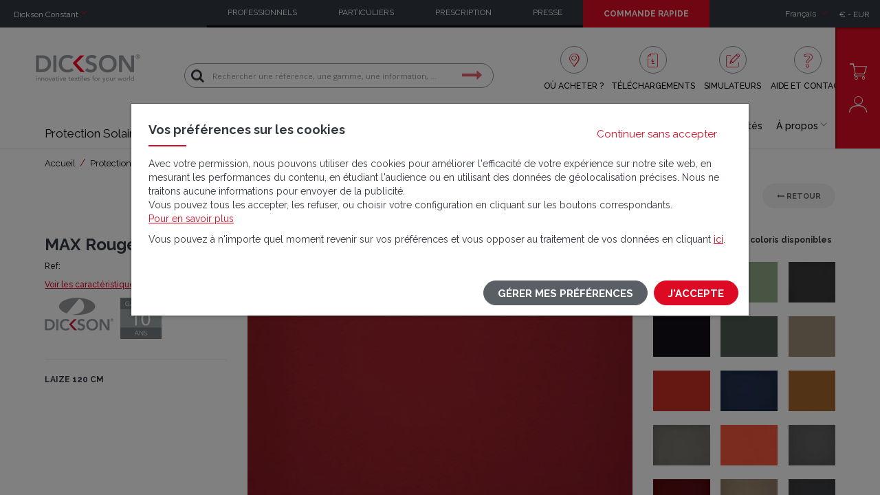

--- FILE ---
content_type: text/html; charset=UTF-8
request_url: https://www.dickson-constant.com/fr/max-rouge-3914.html
body_size: 79531
content:
<!doctype html>
<html lang="fr">
    <head >
        <script>
    var LOCALE = 'fr\u002DFR';
    var BASE_URL = 'https\u003A\u002F\u002Fwww.dickson\u002Dconstant.com\u002Ffr\u002F';
    var require = {
        'baseUrl': 'https\u003A\u002F\u002Fwww.dickson\u002Dconstant.com\u002Fstatic\u002Fversion1769080646\u002Ffrontend\u002FDickson\u002Feshop\u002Ffr_FR'
    };</script>        <meta charset="utf-8"/>
<meta name="title" content="Toiles de store Dickson Max Rouge 3914"/>
<meta name="description" content="A découvrir sur notre site Protection Solaire Toiles de store Dickson Max Rouge 3914"/>
<meta name="robots" content="INDEX,FOLLOW"/>
<meta name="viewport" content="width=device-width, initial-scale=1"/>
<meta name="format-detection" content="telephone=no"/>
<title>Toiles de store Dickson Max Rouge 3914</title>
<link  rel="stylesheet" type="text/css"  media="all" href="https://www.dickson-constant.com/static/version1769080646/_cache/merged/8130d8d9fbcf0f7e10549559e3d5e74c.min.css" />
<link  rel="stylesheet" type="text/css"  media="print" href="https://www.dickson-constant.com/static/version1769080646/frontend/Dickson/eshop/fr_FR/css/print.min.css" />
<script  type="text/javascript"  src="https://www.dickson-constant.com/static/version1769080646/frontend/Dickson/eshop/fr_FR/requirejs/require.min.js"></script>
<script  type="text/javascript"  src="https://www.dickson-constant.com/static/version1769080646/frontend/Dickson/eshop/fr_FR/requirejs-min-resolver.min.js"></script>
<script  type="text/javascript"  src="https://www.dickson-constant.com/static/version1769080646/frontend/Dickson/eshop/fr_FR/mage/requirejs/mixins.min.js"></script>
<script  type="text/javascript"  src="https://www.dickson-constant.com/static/version1769080646/frontend/Dickson/eshop/fr_FR/requirejs-config.min.js"></script>
<script  type="text/javascript"  src="https://www.dickson-constant.com/static/version1769080646/frontend/Dickson/eshop/fr_FR/Smile_DebugToolbar/js/smile-toolbar.min.js"></script>
<script  type="text/javascript"  src="https://www.dickson-constant.com/static/version1769080646/frontend/Dickson/eshop/fr_FR/Smile_DebugToolbar/js/smile-table.min.js"></script>
<link rel="font" type="font/woff2" href="https://www.dickson-constant.com/static/version1769080646/frontend/Dickson/eshop/fr_FR/fonts/opensans/light/opensans-300.woff2" />
<link rel="font" type="font/woff2" href="https://www.dickson-constant.com/static/version1769080646/frontend/Dickson/eshop/fr_FR/fonts/opensans/regular/opensans-400.woff2" />
<link rel="font" type="font/woff2" href="https://www.dickson-constant.com/static/version1769080646/frontend/Dickson/eshop/fr_FR/fonts/opensans/semibold/opensans-600.woff2" />
<link rel="font" type="font/woff2" href="https://www.dickson-constant.com/static/version1769080646/frontend/Dickson/eshop/fr_FR/fonts/opensans/bold/opensans-700.woff2" />
<link rel="font" type="font/woff2" href="https://www.dickson-constant.com/static/version1769080646/frontend/Dickson/eshop/fr_FR/fonts/Luma-Icons.woff2" />
<link  rel="canonical" href="https://www.dickson-constant.com/fr/max-rouge-3914.html" />
<link  rel="alternate" hreflang="x-default" href="https://www.dickson-constant.com/en/max-rouge-3914.html" />
<link  rel="alternate" hreflang="fr" href="https://www.dickson-constant.com/fr/max-rouge-3914.html" />
<link  rel="alternate" hreflang="it" href="https://www.dickson-constant.com/it/max-rouge-3914.html" />
<link  rel="alternate" hreflang="es" href="https://www.dickson-constant.com/es/max-rouge-3914.html" />
<link  rel="alternate" hreflang="de" href="https://www.dickson-constant.com/de/max-rouge-3914.html" />
<link  rel="alternate" hreflang="nl" href="https://www.dickson-constant.com/nl/max-rouge-3914.html" />
<link  rel="alternate" hreflang="sv" href="https://www.dickson-constant.com/se/max-rouge-3914.html" />
<link  rel="alternate" hreflang="pl" href="https://www.dickson-constant.com/pl/max-rouge-3914.html" />
<link  rel="icon" type="image/x-icon" href="https://www.dickson-constant.com/media/favicon/websites/1/favicon.ico" />
<link  rel="shortcut icon" type="image/x-icon" href="https://www.dickson-constant.com/media/favicon/websites/1/favicon.ico" />
<meta name="facebook-domain-verification" content="l4qzxy5jqmv36grvyddcfppq131fwc" />
<script type="text/javascript" src="/media/scripts/globalscript.js"></script>
<link href="/media/scripts/sunbrella.css " rel="stylesheet" type="text/css">
            <script type="text/x-magento-init">
        {
            "*": {
                "Magento_PageCache/js/form-key-provider": {
                    "isPaginationCacheEnabled":
                        0                }
            }
        }
    </script>


<script type="text/x-magento-init">
    {
        "*": {
            "Dickson_TagManager/js/actions/product-search": {
                "eventName": "m2-search"
            }
        }
    }
</script>

<script type="text/x-magento-init">
    {
        "*": {
            "Magento_GoogleTagManager/js/google-tag-manager-cart": {
            }
        }
    }
</script>


<script type="text/x-magento-init">
    {
        "*": {
            "Dickson_TagManager/js/actions/product-view": {
                "productUnivers":"Toiles de store",
                "pageMarket":"Solar protection",
                "productGamme": "Max",
                "pageBrand":"Dickson"
            }
        }
    }
</script>
            <!-- GOOGLE TAG MANAGER -->
            <script type="text/x-magento-init">
            {
                "*": {
                    "Magento_GoogleTagManager/js/google-tag-manager": {
                        "isCookieRestrictionModeEnabled": 1,
                        "currentWebsite": 1,
                        "cookieName": "user_allowed_save_cookie_analytics",
                        "gtmAccountId": "GTM\u002DKNNNMHV",
                        "storeCurrencyCode": "EUR",
                        "ordersData": []                    }
                }
            }
            </script>
            <!-- END GOOGLE TAG MANAGER -->
                        <!-- GOOGLE TAG MANAGER -->
            <script type="text/x-magento-init">
            {
                "*": {
                    "Magento_GoogleTagManager/js/google-tag-manager": {"isCookieRestrictionModeEnabled":true,"currentWebsite":1,"cookieName":"user_allowed_save_cookie_analytics","gtmAccountId":"GTM-KNNNMHV","storeCurrencyCode":"EUR","ordersData":[]}                }
            }
            </script>
            <!-- END GOOGLE TAG MANAGER -->
            
<script data-rocketjavascript="false">
    var MagefanWebP = {

        _canUseWebP: null,

        getUserAgentInfo: function(){
            try {
                var ua = navigator.userAgent,
                    tem,
                    M = ua.match(/(opera|chrome|safari|firefox|msie|trident(?=\/))\/?\s*(\d+)/i) || [];
                if (/trident/i.test(M[1])) {
                    tem = /\brv[ :]+(\d+)/g.exec(ua) || [];
                    return ['IE', (tem[1] || '')];
                }
                if (M[1] === 'Chrome') {
                    tem = ua.match(/\b(OPR|Edge)\/(\d+)/);
                    if (tem != null) {
                        tem = tem.slice(1);
                        tem[0] = tem[0].replace('OPR', 'Opera');
                        return tem;
                    }
                }
                M = M[2] ? [M[1], M[2]] : [navigator.appName, navigator.appVersion, '-?'];
                if ((tem = ua.match(/version\/(\d+)/i)) != null) M.splice(1, 1, tem[1]);
                return M;
            } catch (e) {
                return ['', 0];
            }
        },

        canUseWebP: function(){

            

            if (null !== this._canUseWebP){
                return this._canUseWebP;
            }

            try {
                var elem = document.createElement('canvas');
                if (!!(elem.getContext && elem.getContext('2d'))) {
                    var r = (elem.toDataURL('image/webp').indexOf('data:image/webp') == 0);
                    if (!r) {
                        var ua = this.getUserAgentInfo();
                        if (ua && ua.length > 1) {
                            ua[0] = ua[0].toLowerCase();
                            if ('firefox' == ua[0] && parseInt(ua[1]) >= 65) {
                                this._canUseWebP = true;
                                return this._canUseWebP;
                            }
                            if ('edge' == ua[0] && parseInt(ua[1]) >= 18) {
                                this._canUseWebP = true;
                                return this._canUseWebP;
                            }
                            if ('safari' == ua[0]) {
                                if (navigator.platform.includes('Mac')) {
                                    if (parseInt(ua[1]) >= 16) {
                                        this._canUseWebP = true;
                                    }
                                } else {
                                    if (parseInt(ua[1]) >= 15) {
                                        this._canUseWebP = true;
                                    }
                                }

                                return this._canUseWebP;
                            }
                        }
                    }

                    this._canUseWebP = r;
                    return this._canUseWebP;
                }
                this._canUseWebP = false;
                return this._canUseWebP;
            } catch (e) {
                console.log(e);
                this._canUseWebP = false;
                return this._canUseWebP;
            }
        },

        getOriginWebPImage: function(src) {
            if (src.indexOf('mf_webp') == -1) {
                return src;
            }

            var array = src.split('/');
            var imageFormat = '';

            for (var i = 0; i < array.length; i++) {
                if (array[i] == 'mf_webp') {
                    imageFormat = array[i + 1];
                    array.splice(i, 3);
                    break;
                }
            }
            src = array.join('/');
            return src.replace('.webp', '.' + imageFormat);
        },

        getWebUrl: function (imageUrl) {
            /* @var string */
            imageUrl = imageUrl.trim();
            var baseUrl = 'https://www.dickson-constant.com/';
            var imageFormat = imageUrl.split('.').pop();

            if ('webp' === imageFormat) {
                return imageUrl;
            }

            var mediaBaseUrl = 'https://www.dickson-constant.com/media/';
            var staticBaseUrl = 'https://www.dickson-constant.com/static/';

            if (imageUrl.indexOf(mediaBaseUrl) == -1 && imageUrl.indexOf(staticBaseUrl) == -1) {
                mediaBaseUrl = baseUrl + 'media/';
                staticBaseUrl = baseUrl + 'static/';

                if (imageUrl.indexOf(mediaBaseUrl) == -1 && imageUrl.indexOf(staticBaseUrl) == -1) {
                    return false;
                }
            }

            var imagePath = imageUrl;
            imagePath = imagePath.replace(mediaBaseUrl, 'media/');
            imagePath = imagePath.replace(staticBaseUrl, 'static/');
            imagePath = imagePath.replace(baseUrl + 'pub/media/', 'media/');
            imagePath = imagePath.replace(baseUrl + 'pub/static/', 'static/');
            imagePath = imagePath.replace(/\.(jpe?g|png|gif)$/i, '.webp');
            imagePath = mediaBaseUrl + 'mf_webp/' + imageFormat + '/' + imagePath;
            imagePath = imagePath.replace('%20', ' ');
            imagePath = imagePath.replace(/version\d{10}\//g, '');
            return imagePath;
        }
    };

    /* MagicToolboxContainer Fix */
    function MagefanWebPMagicToolboxContainerFix()
    {
        if (!MagefanWebP.canUseWebP()) {
            (function(){
                var i;
                var els = document.querySelectorAll('.MagicToolboxContainer a, .MagicToolboxContainer img');
                if (!els) return;
                var el;
                for (i=0; i<els.length; i++) {
                    el = els[i];
                    if (el.href) {
                        el.href = MagefanWebP.getOriginWebPImage(el.href);
                    }

                    if (el.getAttribute('webpimg')) {
                        el.src = MagefanWebP.getOriginWebPImage(el.getAttribute('webpimg'));
                    } else {
                        if (el.src) {
                            el.src = MagefanWebP.getOriginWebPImage(el.src);
                        }
                    }

                    if (el.dataset && el.dataset.image) {
                        el.dataset.image = MagefanWebP.getOriginWebPImage(el.dataset.image);
                    }

                }
            })();
        } else {
            replacePixelMagicToolbox();
            checkIfPixelReplaced();
        }
    }

    function replacePixelMagicToolbox() {
        (function() {
            var i, els = document.querySelectorAll('.MagicToolboxContainer img');

            if (!els) return;
            var el;

            for (i=0; i<els.length; i++) {
                el = els[i];

                if (el.getAttribute('webpimg')) {
                    el.src = el.getAttribute('webpimg');
                }
            }
        })();
    }

    function checkIfPixelReplaced() {
        var intervalCounter = 0,
            waitForMagicToolbox = setInterval(function() {
                if (document.querySelectorAll('figure img[src$="/p.jpg"]').length) {
                    replacePixelMagicToolbox();
                    clearInterval(waitForMagicToolbox);
                }

                if (intervalCounter > 10) {
                    clearInterval(waitForMagicToolbox);
                }

                intervalCounter++;
            }, 500);
    }


    function updateBodyClassAndFallbackToOriginalImagesIfNoWebPSupport()
    {
      
        if (!MagefanWebP.canUseWebP()) {
            document.body.className += ' no-webp ';

            (function(){
                var i;
                var els = document.querySelectorAll('a[href$=".webp"]');
                if (!els) return;
                var el;
                for (i=0; i<els.length; i++) {
                    el = els[i];
                    if (el.href) {
                         el.href = MagefanWebP.getOriginWebPImage(el.href);
                    }
                }
            })();
        } else {
            document.body.className += ' webp-supported ';
        }
    }

    document.addEventListener('DOMContentLoaded', updateBodyClassAndFallbackToOriginalImagesIfNoWebPSupport);
    document.addEventListener('breeze:load', updateBodyClassAndFallbackToOriginalImagesIfNoWebPSupport);

    
</script>
<script>
    document.addEventListener('DOMContentLoaded', function(e){
        if (!MagefanWebP.canUseWebP()) {
            /* Replace some custom webp images with original one if webp is not supported */
            /* Can add <a> tag in future as well */
            setInterval(function(){
                document.querySelectorAll("img[src$='.webp']:not(.no-origin-webp-img)").forEach(function(el){
                    var scr = el.getAttribute('src');
                    var newScr = MagefanWebP.getOriginWebPImage(scr);

                    if (scr != newScr) {
                        el.setAttribute('src', newScr);
                    } else {
                        el.classList.add('no-origin-webp-img');
                    }
                });

            }, 1000);
        }

        function processLazyPictureImg(img)
        {
            var src = img.getAttribute('src');
            var keys = ['original', 'src', 'lazyload'];
            var original, _original;
            for (var i=0;i<keys.length;i++) {
                _original = img.getAttribute('data-' + keys[i]);
                if (_original) {
                    original = _original;
                    break;
                }
            }
            if (original == src) {

                if (img.getAttribute('data-mf-lazy-picture-img')) return;
                img.setAttribute('data-mf-lazy-picture-img', 1);


                img.parentElement.querySelectorAll('source').forEach(function(el){
                    var srcset = el.getAttribute('srcset');
                    var originalset = el.getAttribute('data-originalset');
                    if (originalset && (originalset != srcset)) {
                        el.setAttribute('srcset', originalset);
                        el.classList.remove('lazyload');
                    }
                });

                var lazyLoader = img.closest('.lazy-loader');
                if (lazyLoader) {
                    lazyLoader.classList.remove('lazy-loader');
                }

                document.querySelectorAll("picture img[src='"+src+"']").forEach(function(img){
                    processLazyPictureImg(img);
                });

            }
        }

        document.querySelectorAll('picture img[data-original],picture img[data-src],picture img[data-lazyload]').forEach(function(el){
            el.addEventListener('load', function(e){
                processLazyPictureImg(e.target);
            });
            processLazyPictureImg(el);
        });
    });
</script>
<style>
    picture.mfwebp source.lazyload,
    picture.mfwebp source.lazy {background:none;content:none;}
</style>
<script type="application/ld+json">{"@context":"https:\/\/schema.org","@type":"WebSite","url":"https:\/\/www.dickson-constant.com\/","name":"Dickson Constant"}</script><script type="application/ld+json">{"@context":"https:\/\/schema.org","@type":"BreadcrumbList","itemListElement":[{"@type":"ListItem","item":{"@id":"https:\/\/www.dickson-constant.com\/fr\/protection-solaire.html","name":"Protection Solaire"},"position":1},{"@type":"ListItem","item":{"@id":"https:\/\/www.dickson-constant.com\/fr\/protection-solaire\/toiles-de-store.html","name":"Toiles de store"},"position":2},{"@type":"ListItem","item":{"@id":"https:\/\/www.dickson-constant.com\/fr\/max-rouge-3914.html","name":"MAX Rouge 3914"},"position":3}]}</script><script type="application/ld+json">{"@context":"https:\/\/schema.org","@type":"Product","name":"MAX Rouge 3914","description":"Max Rouge 3914 120cm","image":"https:\/\/www.dickson-constant.com\/media\/catalog\/product\/cache\/4433eac16144af88af967e8911570d16\/7\/2\/723393_1_orc_3914_680_11284.jpg","offers":{"@type":"https:\/\/schema.org\/Offer","price":39.46,"url":"https:\/\/www.dickson-constant.com\/en\/max-rouge-3914.html","priceCurrency":"EUR","availability":"https:\/\/schema.org\/InStock","shippingDetails":{"deliveryTime":{"businessDays":{"@type":"OpeningHoursSpecification","dayOfWeek":[""]},"@type":"ShippingDeliveryTime"},"@type":"OfferShippingDetails"}}}</script><script type="application/ld+json">{"@context":"https:\/\/schema.org\/","@type":"WebPage","speakable":{"@type":"SpeakableSpecification","cssSelector":[".description"],"xpath":["\/html\/head\/title"]}}</script>    </head>
    <body data-container="body"
          data-mage-init='{"loaderAjax": {}, "loader": { "icon": "https://www.dickson-constant.com/static/version1769080646/frontend/Dickson/eshop/fr_FR/images/loader-2.gif"}}'
        id="html-body" class="page-product-configurable catalog-product-view product-max-rouge-3914 page-layout-1column">
        

<script type="text/x-magento-init">
    {
        "*": {
            "Magento_PageBuilder/js/widget-initializer": {
                "config": {"[data-content-type=\"slider\"][data-appearance=\"default\"]":{"Magento_PageBuilder\/js\/content-type\/slider\/appearance\/default\/widget":false},"[data-content-type=\"map\"]":{"Magento_PageBuilder\/js\/content-type\/map\/appearance\/default\/widget":false},"[data-content-type=\"row\"]":{"Magento_PageBuilder\/js\/content-type\/row\/appearance\/default\/widget":false},"[data-content-type=\"tabs\"]":{"Datasolution_PageBuilder\/js\/content-type\/tabs\/appearance\/default\/widget":false},"[data-content-type=\"slide\"]":{"Magento_PageBuilder\/js\/content-type\/slide\/appearance\/default\/widget":{"buttonSelector":".pagebuilder-slide-button","showOverlay":"hover","dataRole":"slide"}},"[data-content-type=\"banner\"]":{"Magento_PageBuilder\/js\/content-type\/banner\/appearance\/default\/widget":{"buttonSelector":".pagebuilder-banner-button","showOverlay":"hover","dataRole":"banner"}},"[data-content-type=\"buttons\"]":{"Magento_PageBuilder\/js\/content-type\/buttons\/appearance\/inline\/widget":false},"[data-content-type=\"products\"][data-appearance=\"carousel\"]":{"Datasolution_PageBuilder\/js\/content-type\/extended-slider\/appearance\/default\/widget":false},"[data-content-type=\"extended-slider\"]":{"Datasolution_PageBuilder\/js\/content-type\/extended-slider\/appearance\/default\/widget":false},"[data-content-type=\"slider-news\"]":{"Datasolution_PageBuilder\/js\/content-type\/extended-slider\/appearance\/default\/widget":false},"[data-content-type=\"slider-inspiration\"]":{"Datasolution_PageBuilder\/js\/content-type\/extended-slider\/appearance\/default\/widget":false},"[data-content-type=\"slider-banner\"]":{"Datasolution_PageBuilder\/js\/content-type\/extended-slider\/appearance\/default\/widget":false},"[data-content-type=\"slider-reinsurance\"]":{"Datasolution_PageBuilder\/js\/content-type\/extended-slider\/appearance\/default\/widget":false},"[data-content-type=\"slider-testimonial\"]":{"Datasolution_PageBuilder\/js\/content-type\/extended-slider\/appearance\/default\/widget":false}},
                "breakpoints": {"desktop":{"label":"Desktop","stage":true,"default":true,"class":"desktop-switcher","icon":"Magento_PageBuilder::css\/images\/switcher\/switcher-desktop.svg","conditions":{"min-width":"1024px"},"options":{"products":{"default":{"slidesToShow":"5"}}}},"tablet":{"conditions":{"max-width":"1024px","min-width":"768px"},"options":{"products":{"default":{"slidesToShow":"4"},"continuous":{"slidesToShow":"3"}}}},"mobile":{"label":"Mobile","stage":true,"class":"mobile-switcher","icon":"Magento_PageBuilder::css\/images\/switcher\/switcher-mobile.svg","media":"only screen and (max-width: 991px)","conditions":{"max-width":"991px","min-width":"480px"},"options":{"products":{"default":{"slidesToShow":"3"}}}},"mobile-small":{"conditions":{"max-width":"640px"},"options":{"products":{"default":{"slidesToShow":"2"},"continuous":{"slidesToShow":"1"}}}}}            }
        }
    }
</script>

<div class="cookie-status-message" id="cookie-status">
    The store will not work correctly when cookies are disabled.</div>
<script type="text&#x2F;javascript">document.querySelector("#cookie-status").style.display = "none";</script>
<script type="text/x-magento-init">
    {
        "*": {
            "cookieStatus": {}
        }
    }
</script>

<script type="text/x-magento-init">
    {
        "*": {
            "mage/cookies": {
                "expires": null,
                "path": "\u002F",
                "domain": ".dickson\u002Dconstant.com",
                "secure": true,
                "lifetime": "360000"
            }
        }
    }
</script>
    <noscript>
        <div class="message global noscript">
            <div class="content">
                <p>
                    <strong>Javascript est désactivé dans votre navigateur.</strong>
                    <span>
                        For the best experience on our site, be sure to turn on Javascript in your browser.                    </span>
                </p>
            </div>
        </div>
    </noscript>
<script>    require(['jquery', 'Magento_Cookie/js/notices'], function ($) {
        $(document).ready(function() {
            $("body").cookieNotices({
                notice: {
                    "title": "Vos préférences sur les cookies",
                    "content": `<style>#html-body [data-pb-style=BYKV6M9]{justify-content:flex-start;display:flex;flex-direction:column;background-position:left top;background-size:cover;background-repeat:no-repeat;background-attachment:scroll;margin:0;padding:0}#html-body [data-pb-style=QJALMQ3]{margin:0;padding:0}</style><div data-content-type="row" data-appearance="full-width" data-enable-parallax="0" data-parallax-speed="0.5" data-background-images="{}" data-background-type="image" data-video-loop="true" data-video-play-only-visible="true" data-video-lazy-load="true" data-video-fallback-src="" data-element="main" data-pb-style="BYKV6M9"><div class="row-full-width-inner" data-element="inner"><div data-content-type="text" data-appearance="default" data-element="main" data-pb-style="QJALMQ3"><p>Avec votre permission, nous pouvons utiliser des cookies pour améliorer l'efficacité de votre expérience sur notre site web, en mesurant les performances du contenu, en étudiant l'audience ou en utilisant des données de géolocalisation précises. Nous ne traitons aucune informations pour envoyer de la publicité.<br>Vous pouvez tous les accepter, les refuser, ou choisir votre configuration en cliquant sur les boutons correspondants. <br><a href="/fr/charte-de-protection-des-donnees/" target="_blank" rel="noopener">Pour en savoir plus</a></p>
<p>Vous pouvez à n'importe quel moment revenir sur vos préférences et vous opposer au traitement de vos données en cliquant <a href="/fr/charte-de-protection-des-donnees#divcookies/" target="_blank" rel="noopener">ici</a>.</p></div></div></div>`,
                    "closeClass": "btn btn-link btn-cookie-deny"
                },

                cookies: [
                    {
                        type: "deny",
                        name: "user_denied_cookie",
                        value: "true",
                    }, {
                        type: "allow",
                        name: "user_allowed_save_cookie",
                        value: {"1":1},
                        title: "Cookies nécessaires",
                        content: `<style>#html-body [data-pb-style=G68P4FL]{justify-content:flex-start;display:flex;flex-direction:column;background-position:left top;background-size:cover;background-repeat:no-repeat;background-attachment:scroll;margin:0;padding:0}#html-body [data-pb-style=SW59P59]{margin:0;padding:0}</style><div data-content-type="row" data-appearance="full-width" data-enable-parallax="0" data-parallax-speed="0.5" data-background-images="{}" data-background-type="image" data-video-loop="true" data-video-play-only-visible="true" data-video-lazy-load="true" data-video-fallback-src="" data-element="main" data-pb-style="G68P4FL"><div class="row-full-width-inner" data-element="inner"><div data-content-type="text" data-appearance="default" data-element="main" data-pb-style="SW59P59"><p>Il s'agit des cookies strictement nécessaires au fonctionnement de notre site et aux services essentiels qui en font partie intégrante. Ils vous permettent d'utiliser les principales fonctionnalités de notre site (par exemple utilisation du panier d'achat, l'accès à votre compte). Sans ces cookies, le site web ne pourrait pas fonctionner correctement. Ces cookies ne relèvent pas d'un choix et ne peuvent pas être refusés. Ces réglages seront valables uniquement sur l'équipement et le navigateur que vous utilisez actuellement.</p></div></div></div>`,
                        required: true,
                        sortOrder: 1
                    }, {
                        type: "analytics",
                        name: "user_allowed_save_cookie_analytics",
                        value: {"1":1},
                        title: "Cookies analytiques",
                        content: `<style>#html-body [data-pb-style=SK30PRP]{justify-content:flex-start;display:flex;flex-direction:column;background-position:left top;background-size:cover;background-repeat:no-repeat;background-attachment:scroll;margin:0;padding:0}#html-body [data-pb-style=RSUXE40]{margin:0;padding:0}</style><div data-content-type="row" data-appearance="full-width" data-enable-parallax="0" data-parallax-speed="0.5" data-background-images="{}" data-background-type="image" data-video-loop="true" data-video-play-only-visible="true" data-video-lazy-load="true" data-video-fallback-src="" data-element="main" data-pb-style="SK30PRP"><div class="row-full-width-inner" data-element="inner"><div data-content-type="text" data-appearance="default" data-element="main" data-pb-style="RSUXE40"><p>Lors de votre visite, nous recueillons des cookies de statistiques pour nous permettre d'analyser et améliorer la qualité de nos services. Ces cookies nous permettent de recueillir des informations sur la fréquentation de notre site et de ses différentes pages, sur les parcours de navigation ainsi que sur les interactions effectuées, afin d'analyser les tendances générales d'utilisation.</p></div></div></div>`,
                        required: false,
                        sortOrder: 2,
                        onDeny: function () {
                            let expires = new Date(new Date().getTime() - 1000);
                            let domain = ($.cookie.defaults.domain ? $.cookie.defaults.domain : window.location.host).replace(/([a-zA-Z0-9]+.)/, "");
                            let gaKeys = Object.keys($.cookie()).filter(k => k.startsWith('_ga') || k.startsWith('_gid'));
                            for (let key of gaKeys) {
                                $.mage.cookies.set(key, "false", { expires, domain } );
                            }
                            $.mage.cookies.set('_fbp', "false", { expires, domain } );
                        }
                    }
                ],
                
                cookieLifetime: 31536000
            });
        });
    });</script>
<script>
    window.cookiesConfig = window.cookiesConfig || {};
    window.cookiesConfig.secure = true;
</script><script>    require.config({
        map: {
            '*': {
                wysiwygAdapter: 'mage/adminhtml/wysiwyg/tiny_mce/tinymceAdapter'
            }
        }
    });</script><script>    require.config({
        paths: {
            googleMaps: 'https\u003A\u002F\u002Fmaps.googleapis.com\u002Fmaps\u002Fapi\u002Fjs\u003Fv\u003D3.53\u0026key\u003D'
        },
        config: {
            'Magento_PageBuilder/js/utils/map': {
                style: '',
            },
            'Magento_PageBuilder/js/content-type/map/preview': {
                apiKey: '',
                apiKeyErrorMessage: 'You\u0020must\u0020provide\u0020a\u0020valid\u0020\u003Ca\u0020href\u003D\u0027https\u003A\u002F\u002Fwww.dickson\u002Dconstant.com\u002Ffr\u002Fadminhtml\u002Fsystem_config\u002Fedit\u002Fsection\u002Fcms\u002F\u0023cms_pagebuilder\u0027\u0020target\u003D\u0027_blank\u0027\u003EGoogle\u0020Maps\u0020API\u0020key\u003C\u002Fa\u003E\u0020to\u0020use\u0020a\u0020map.'
            },
            'Magento_PageBuilder/js/form/element/map': {
                apiKey: '',
                apiKeyErrorMessage: 'You\u0020must\u0020provide\u0020a\u0020valid\u0020\u003Ca\u0020href\u003D\u0027https\u003A\u002F\u002Fwww.dickson\u002Dconstant.com\u002Ffr\u002Fadminhtml\u002Fsystem_config\u002Fedit\u002Fsection\u002Fcms\u002F\u0023cms_pagebuilder\u0027\u0020target\u003D\u0027_blank\u0027\u003EGoogle\u0020Maps\u0020API\u0020key\u003C\u002Fa\u003E\u0020to\u0020use\u0020a\u0020map.'
            },
        }
    });</script><script>
    require.config({
        shim: {
            'Magento_PageBuilder/js/utils/map': {
                deps: ['googleMaps']
            }
        }
    });</script>    <!-- GOOGLE TAG MANAGER -->
    <noscript>
        <iframe src="https://www.googletagmanager.com/ns.html?id=GTM-KNNNMHV"
                height="0" width="0" style="display:none;visibility:hidden"></iframe>
    </noscript>
    <!-- END GOOGLE TAG MANAGER -->
    <!-- GOOGLE TAG MANAGER -->
    <noscript>
        <iframe src="https://www.googletagmanager.com/ns.html?id=GTM-KNNNMHV"
                height="0" width="0" style="display:none;visibility:hidden"></iframe>
    </noscript>
    <!-- END GOOGLE TAG MANAGER -->

<script type="text/x-magento-init">
    {
        "*": {
            "Magento_GoogleTagManager/js/google-tag-manager-cart": {
                "blockNames": ["category.products.list","product.info.upsell","catalog.product.related","checkout.cart.crosssell","search_result_list"],
                "cookieAddToCart": "add_to_cart",
                "cookieRemoveFromCart":
                    "remove_from_cart",
                "advancedAddToCart": "add_to_cart_advanced"
            }
        }
    }
</script>
<script type="text/x-magento-init">
    {
        "*": {
            "Magento_Ui/js/core/app": {
               "components": {
                    "login_remember": {
                        "component": "Dickson_Customer/js/account/login_remember",
                        "template" : "Dickson_Customer/login_remember"
                    }
               }
            }
        }
    }
</script>
<div class="widget block block-static-block">
    </div>
<div class="wrapper"><header class="header mobile"><div class="mobile-top"><div class="block block-nav-mobile">
    <a href="#" data-toggle-nav aria-label="Menu">
        <span class="lines">
            <span></span>
            <span></span>
            <span></span>
        </span>
    </a>
</div>
    <a class="logo" href="https://www.dickson-constant.com/fr/" title="" aria-label="Accueil" >
                <picture class="mfwebp">                <source             width="155"            height="45"         type="image/webp" srcset="https://www.dickson-constant.com/media/mf_webp/png/media/logo/stores/3/dickson.webp">                 <img data-webpconverted="1" src="https://www.dickson-constant.com/media/logo/stores/3/dickson.png"             alt=""            width="155"            height="45"        /></picture>
            </a>
<div class="mobile-top-links"><ul><li >
    <a href="https://www.dickson-constant.com/fr/#/" class="search icon-dks-magnif" aria-label="Rechercher" >
        </a>
</li>
<li >
    <a href="https://www.dickson-constant.com/fr/checkout/cart/index/" class="cart icon-dks-cart" aria-label="Panier" >
        </a>
</li>
<li data-bind="scope: 'customer'">
    <a href="https://www.dickson-constant.com/fr/customer/account/index/" class="account icon-dks-account" data-bind="css: {isConnected: customer().fullname}, attr: { &#039;aria-label&#039;: customer().fullname ? &#039;Mon compte&#039; : &#039;Se connecter&#039; }" >
        </a>
</li>
<li data-bind="scope: 'customer'">
    <a href="https://www.dickson-constant.com/fr/customer/account/logout/" class="logout icon-dks-logout" data-bind="css: {isConnected: customer().fullname}" aria-label="Déconnexion" >
        </a>
</li>
</ul></div></div><div class="mobile-content"><ul class="mobile-content-close mt_20"><li >
    <a href="https://www.dickson-constant.com/fr/#/" class="closemenu" aria-label="Fermer le menu" data-icon="f">
        </a>
</li>
</ul><div class="mobile-content-main"><div class="header-content" data-toggle-nav-events data-toggle-nav-events-breakpoint="974">
    <div class="header-top">        <div class="block block-language">
        <a href="#" data-toggle-layer="#layer-language">
            <div>
                <span>Français</span>
                <span class="icon icon-dks-down"></span>
            </div>
        </a>
        <div id="layer-language" class="layer hidden">
            <ul>
                                                            <li>
                            <a href="https://www.dickson-constant.com/de/max-rouge-3914.html">
                                Deutsch                            </a>
                        </li>
                                                                                <li>
                            <a href="https://www.dickson-constant.com/en/max-rouge-3914.html">
                                English                            </a>
                        </li>
                                                                                <li>
                            <a href="https://www.dickson-constant.com/es/max-rouge-3914.html">
                                Español                            </a>
                        </li>
                                                                                                                    <li>
                            <a href="https://www.dickson-constant.com/it/max-rouge-3914.html">
                                Italiano                            </a>
                        </li>
                                                                                <li>
                            <a href="https://www.dickson-constant.com/nl/max-rouge-3914.html">
                                Nederlands                            </a>
                        </li>
                                                                                <li>
                            <a href="https://www.dickson-constant.com/pl/max-rouge-3914.html">
                                Polski                            </a>
                        </li>
                                                                                <li>
                            <a href="https://www.dickson-constant.com/se/max-rouge-3914.html">
                                Svenska                            </a>
                        </li>
                                                </ul>
        </div>
    </div>

<div class="block block-currency " id="currency-block">
    <a id="main-currency-link-mobile" class="main-currency-link" href="#" data-toggle-layer="#layer-currency">€ - EUR</a>
    
    <script type="text/x-magento-init">
    {
        "#currency-block": {
            "Magento_Ui/js/core/app": {
                "components": {
                    "companyCurrencyManager": {
                        "component":  "Dickson_Directory/js/company_currency"
                    }
                }
            }
        }
    }
    </script>
</div>
<div class="widget block block-static-block">
    <style>#html-body [data-pb-style=Q5P37DP]{margin:0 0 0 10px;padding:0;width:max-content;position:relative}#html-body [data-pb-style=UMCV17J]{flex-direction:row;width:max-content;display:flex;margin:0;padding:0}#html-body [data-pb-style=GTBRW50]{text-align:center;padding:10px 0 10px 10px;position:relative}#html-body [data-pb-style=VOTEBP1]{flex-direction:row;text-decoration:none!important;display:flex;cursor:pointer}#html-body [data-pb-style=BB0GA7N]{padding-right:15px;position:relative}#html-body [data-pb-style=I9X00ID]{font-size:12px;color:#fff;text-decoration-color:#fff;cursor:pointer}#html-body [data-pb-style=E06WF40]{color:#dc0b23}#html-body [data-pb-style=E06WF40],#html-body [data-pb-style=ILV7DLD]{position:absolute;left:auto;right:0;top:0;display:block;height:15px}#html-body [data-pb-style=SKJXNJ7]{position:absolute;top:100%;left:0;min-width:1000px;display:none;z-index:999}#html-body [data-pb-style=WG3AQKY]{background-color:#fff;background-position:left top;background-size:cover;background-repeat:no-repeat;background-attachment:scroll;border-style:solid;border-color:#eaeaea;border-width:1px;margin:0;padding:20px 15px 15px;align-self:stretch}#html-body [data-pb-style=NQ7YWX3]{display:flex;width:100%}#html-body [data-pb-style=QH9H7BV]{justify-content:flex-start;display:flex;flex-direction:column;background-position:left top;background-size:cover;background-repeat:no-repeat;background-attachment:scroll;width:50%;margin:0;padding:5px;align-self:stretch}#html-body [data-pb-style=RHV1JAH]{margin:0}#html-body [data-pb-style=CG4FOUI]{margin:0;padding:0}#html-body [data-pb-style=TJWSBCA]{margin:0;position:relative}#html-body [data-pb-style=XR58ERE]{flex-direction:row;justify-content:center;display:flex;margin:0;padding:0}#html-body [data-pb-style=DG5V96T]{margin:0;padding:0}#html-body [data-pb-style=CSERQOM]{flex-direction:column;text-decoration:none!important;display:flex;cursor:pointer}#html-body [data-pb-style=W0ALCTT]{font-size:30px;color:#32383f;cursor:pointer}#html-body [data-pb-style=YAGFHXO]{margin:0 0 0 5px;padding:0}#html-body [data-pb-style=FE995NF]{flex-direction:column;text-decoration:none!important;display:flex;cursor:pointer}#html-body [data-pb-style=R6R9ENV]{font-size:30px;color:#32383f;cursor:pointer}#html-body [data-pb-style=VY5H9IN]{margin:0 0 0 5px;padding:0}#html-body [data-pb-style=LYOQIOB]{flex-direction:column;text-decoration:none!important;display:flex;cursor:pointer}#html-body [data-pb-style=EEMANDR]{font-size:30px;color:#32383f;cursor:pointer}#html-body [data-pb-style=UB8UOM6]{margin:0 0 0 5px;padding:0}#html-body [data-pb-style=WU76SBQ]{flex-direction:column;text-decoration:none!important;display:flex;cursor:pointer}#html-body [data-pb-style=V2LRMKF]{font-size:30px;color:#32383f;cursor:pointer}#html-body [data-pb-style=U630XRB]{margin:0 0 0 5px;padding:0}#html-body [data-pb-style=K9QEE5Q]{flex-direction:column;text-decoration:none!important;display:flex;cursor:pointer}#html-body [data-pb-style=BQ8UYK5]{font-size:30px;color:#32383f;cursor:pointer}#html-body [data-pb-style=FLNN8NV]{justify-content:flex-start;display:flex;flex-direction:column;background-position:left top;background-size:cover;background-repeat:no-repeat;background-attachment:scroll;width:50%;margin:0 0 10px;padding:5px;align-self:stretch}#html-body [data-pb-style=QH4T2S9]{margin:0;padding:0;border-style:none}#html-body [data-pb-style=GGEHV7B],#html-body [data-pb-style=J7R08P7]{max-width:100%;height:auto}#html-body [data-pb-style=WLLAY8N]{display:flex;width:100%}#html-body [data-pb-style=VIA94GH]{justify-content:flex-start;display:flex;flex-direction:column;background-position:left top;background-size:cover;background-repeat:no-repeat;background-attachment:scroll;width:100%;margin:0;padding:0;align-self:center}#html-body [data-pb-style=D7JKGFG]{margin:0;padding:0}#html-body [data-pb-style=DXYX2BO]{display:flex;width:100%}#html-body [data-pb-style=K6LH6PJ]{justify-content:flex-start;display:flex;flex-direction:column;background-color:#eeebec;background-position:left top;background-size:cover;background-repeat:no-repeat;background-attachment:scroll;width:calc(33.3333% - 2px);margin:0 1px;padding:5px 10px 15px;align-self:stretch}#html-body [data-pb-style=FJ5KKHV]{margin:0;padding:0;border-style:none}#html-body [data-pb-style=FUXV3E5],#html-body [data-pb-style=Y4FKVEC]{max-width:100%;height:auto}#html-body [data-pb-style=II4KNNF]{margin:10px 0 0;padding:0}#html-body [data-pb-style=P0WOR1W]{justify-content:flex-start;display:flex;flex-direction:column;background-color:#eeebec;background-position:left top;background-size:cover;background-repeat:no-repeat;background-attachment:scroll;width:calc(33.3333% - 2px);margin:0 1px;padding:5px 10px 15px;align-self:stretch}#html-body [data-pb-style=TSWLTTF]{margin:0;padding:0;border-style:none}#html-body [data-pb-style=AMQVDLQ],#html-body [data-pb-style=KBHH6YP]{max-width:100%;height:auto}#html-body [data-pb-style=S13NY8W]{margin:10px 0 0;padding:0}#html-body [data-pb-style=UN6JLUA]{justify-content:flex-start;display:flex;flex-direction:column;background-color:#d9d9d6;background-position:left top;background-size:cover;background-repeat:no-repeat;background-attachment:scroll;width:calc(33.3333% - 2px);margin:0 1px;padding:5px 10px 15px;align-self:stretch}#html-body [data-pb-style=WE0VTWI]{margin:0;padding:0;border-style:none}#html-body [data-pb-style=GADWH73],#html-body [data-pb-style=YYIGP3H]{max-width:100%;height:auto}#html-body [data-pb-style=R568W87]{margin:10px 0 0;padding:0}#html-body [data-pb-style=YDEOL9E]{margin:0;padding:0}#html-body [data-pb-style=XG9T027]{margin:0;padding:0;position:relative}#html-body [data-pb-style=RY8VOKW]{flex-direction:row;justify-content:center;display:flex;margin:0;padding:0}#html-body [data-pb-style=YCYSML6]{margin:0;padding:0 5px}#html-body [data-pb-style=PHUA37Y]{flex-direction:column;text-decoration:none!important;display:flex;cursor:pointer}#html-body [data-pb-style=DT3S2O7]{font-size:30px;color:#4d5156;cursor:pointer}#html-body [data-pb-style=REME9DN]{margin:0;padding:0 5px}#html-body [data-pb-style=RLBQ4SM]{flex-direction:column;text-decoration:none!important;display:flex;cursor:pointer}#html-body [data-pb-style=TE4LO02]{font-size:30px;color:#4d5156;cursor:pointer}#html-body [data-pb-style=BDJUTED]{margin:0;padding:0 5px}#html-body [data-pb-style=KK6KJUM]{flex-direction:column;text-decoration:none!important;display:flex;cursor:pointer}#html-body [data-pb-style=FBEX333]{font-size:30px;color:#4d5156;cursor:pointer}#html-body [data-pb-style=CLHF6LO]{margin:0;padding:0 5px}#html-body [data-pb-style=DWY9JAU]{flex-direction:column;text-decoration:none!important;display:flex;cursor:pointer}#html-body [data-pb-style=UDPC7XT]{font-size:30px;color:#4d5156;cursor:pointer}#html-body [data-pb-style=MF4039L]{margin:0;padding:0}#html-body [data-pb-style=QRQ6GWT]{flex-direction:row;text-decoration:none!important;display:flex;cursor:pointer}#html-body [data-pb-style=KOTNI1J]{font-size:30px;color:#4d5156;cursor:pointer}#html-body [data-pb-style=OISU81A]{background-color:#fff;background-position:left top;background-size:cover;background-repeat:no-repeat;background-attachment:scroll;border-style:solid;border-color:#eaeaea;border-width:1px;margin:0 0 15px;padding:20px 15px 15px;align-self:stretch}#html-body [data-pb-style=CVAL0WK]{display:flex;width:100%}#html-body [data-pb-style=GDI8OUX]{justify-content:flex-start;display:flex;flex-direction:column;background-position:left top;background-size:cover;background-repeat:no-repeat;background-attachment:scroll;width:100%;margin:0;padding-left:5px;padding-right:5px;align-self:stretch}#html-body [data-pb-style=VGHKSE4]{margin:0}#html-body [data-pb-style=RYRV92T]{margin:0;position:relative}#html-body [data-pb-style=A1QMTPD]{flex-direction:row;justify-content:center;display:flex;margin:0;padding:0}#html-body [data-pb-style=BJQGWIJ]{margin:0;padding:0}#html-body [data-pb-style=KKO3XNR]{flex-direction:column;text-decoration:none!important;display:flex;cursor:pointer}#html-body [data-pb-style=Y3FC40J]{font-size:30px;color:#32383f;cursor:pointer}#html-body [data-pb-style=CKD3NDE]{margin:0 0 0 5px;padding:0}#html-body [data-pb-style=CVBX332]{flex-direction:column;text-decoration:none!important;display:flex;cursor:pointer}#html-body [data-pb-style=WXCI1IS]{font-size:30px;color:#32383f;cursor:pointer}#html-body [data-pb-style=H9LHVR4]{margin:0 0 0 5px;padding:0}#html-body [data-pb-style=G8X5VFT]{flex-direction:column;text-decoration:none!important;display:flex;cursor:pointer}#html-body [data-pb-style=RVVH89I]{font-size:30px;color:#32383f;cursor:pointer}#html-body [data-pb-style=B7DW41S]{margin:0 0 0 5px;padding:0}#html-body [data-pb-style=WP5MLRY]{flex-direction:column;text-decoration:none!important;display:flex;cursor:pointer}#html-body [data-pb-style=X5X4HPW]{font-size:30px;color:#32383f;cursor:pointer}#html-body [data-pb-style=JSDVHDD]{margin:0 0 0 5px;padding:0}#html-body [data-pb-style=CWSJEO9]{flex-direction:column;text-decoration:none!important;display:flex;cursor:pointer}#html-body [data-pb-style=B8MPJ14]{font-size:30px;color:#32383f;cursor:pointer}#html-body [data-pb-style=F2KUEWM]{display:flex;width:100%}#html-body [data-pb-style=OBU7P3I]{justify-content:flex-start;display:flex;flex-direction:column;background-position:left top;background-size:cover;background-repeat:no-repeat;background-attachment:scroll;width:100%;margin:0;padding:20px 0 0;align-self:center}#html-body [data-pb-style=C92LE6P]{margin:0;padding:0}#html-body [data-pb-style=QS0HKI8]{display:flex;width:100%}#html-body [data-pb-style=E25J45Q]{justify-content:flex-start;display:flex;flex-direction:column;background-position:left top;background-size:cover;background-repeat:no-repeat;background-attachment:scroll;width:calc(100% - 2px);margin:5px 1px;padding:5px 5px 15px;align-self:stretch}#html-body [data-pb-style=M0HKPPU]{margin:0;padding:0;border-style:none}#html-body [data-pb-style=Q0YQTYU],#html-body [data-pb-style=WICD1MX]{max-width:100%;height:auto}#html-body [data-pb-style=Y4W48TQ]{display:flex;width:100%}#html-body [data-pb-style=PKW1VJK]{justify-content:flex-start;display:flex;flex-direction:column;background-position:left top;background-size:cover;background-repeat:no-repeat;background-attachment:scroll;width:calc(100% - 2px);margin:5px 1px;padding:5px 5px 15px;align-self:stretch}#html-body [data-pb-style=DRBEGSY]{margin:0;padding:0;border-style:none}#html-body [data-pb-style=GUJS2GB],#html-body [data-pb-style=RLV10VV]{max-width:100%;height:auto}#html-body [data-pb-style=FHRUTQD]{display:flex;width:100%}#html-body [data-pb-style=YB545K5]{justify-content:flex-start;display:flex;flex-direction:column;background-position:left top;background-size:cover;background-repeat:no-repeat;background-attachment:scroll;width:100%;margin:0;padding:0;align-self:stretch}#html-body [data-pb-style=NPSUOCG]{margin:0;padding:0;position:relative}#html-body [data-pb-style=KN7OMI2]{flex-direction:row;justify-content:center;display:flex;margin:0;padding:0}#html-body [data-pb-style=O84PBC4]{margin:0;padding:0 5px}#html-body [data-pb-style=AD35F4L]{flex-direction:column;text-decoration:none!important;display:flex;cursor:pointer}#html-body [data-pb-style=HRFEI21]{font-size:30px;color:#4d5156;cursor:pointer}#html-body [data-pb-style=D9JU4DF]{margin:0;padding:0 5px}#html-body [data-pb-style=EPK4QFT]{flex-direction:column;text-decoration:none!important;display:flex;cursor:pointer}#html-body [data-pb-style=JNCFU9T]{font-size:30px;color:#4d5156;cursor:pointer}#html-body [data-pb-style=EQWO14L]{margin:0;padding:0 5px}#html-body [data-pb-style=K3J0YSI]{flex-direction:column;text-decoration:none!important;display:flex;cursor:pointer}#html-body [data-pb-style=K68FC56]{font-size:30px;color:#4d5156;cursor:pointer}#html-body [data-pb-style=S743I1A]{margin:0;padding:0 5px}#html-body [data-pb-style=TONW8IK]{flex-direction:column;text-decoration:none!important;display:flex;cursor:pointer}#html-body [data-pb-style=FBU3AQK]{font-size:30px;color:#4d5156;cursor:pointer}#html-body [data-pb-style=W5J79SN]{margin:0;padding:0}#html-body [data-pb-style=HECSEEE]{flex-direction:row;text-decoration:none!important;display:flex;cursor:pointer}#html-body [data-pb-style=JVPA37M]{font-size:30px;color:#4d5156;cursor:pointer}#html-body [data-pb-style=VXV3QXF]{display:flex;width:100%}#html-body [data-pb-style=UO800OI]{justify-content:flex-start;display:flex;flex-direction:column;background-position:left top;background-size:cover;background-repeat:no-repeat;background-attachment:scroll;width:calc(100% - 2px);margin:5px 1px 25px;padding:0 5px 10px;align-self:stretch}#html-body [data-pb-style=HSWLFCO]{margin:0;padding:0;border-style:none}#html-body [data-pb-style=E5KYBQR],#html-body [data-pb-style=OK5IPH8]{max-width:100%;height:auto}#html-body [data-pb-style=QGY3V36]{margin:0 0 0 10px;padding:0;width:max-content;position:relative}#html-body [data-pb-style=YMGYA8G]{flex-direction:row;width:max-content;display:flex;margin:0;padding:0}#html-body [data-pb-style=FID8YUF]{text-align:center;padding:10px 0 10px 10px;position:relative}#html-body [data-pb-style=G9B9H5S]{flex-direction:row;text-decoration:none!important;display:flex;cursor:pointer}#html-body [data-pb-style=N4STSK8]{padding-right:15px;position:relative}#html-body [data-pb-style=JUSJBQS]{font-size:12px;color:#fff;text-decoration-color:#fff;cursor:pointer}#html-body [data-pb-style=URIJ17G]{color:#dc0b23}#html-body [data-pb-style=URIJ17G],#html-body [data-pb-style=W49IPWV]{position:absolute;left:auto;right:0;top:0;display:block;height:15px}#html-body [data-pb-style=LR17XNU]{position:absolute;top:100%;left:0;min-width:1000px;display:none;z-index:999}#html-body [data-pb-style=IA9LSHE]{background-color:#fff;background-position:left top;background-size:cover;background-repeat:no-repeat;background-attachment:scroll;border-style:solid;border-color:#eaeaea;border-width:1px;margin:0;padding:20px 15px 15px;align-self:stretch}#html-body [data-pb-style=IXFFBOJ]{display:flex;width:100%}#html-body [data-pb-style=EQI5HUN]{justify-content:flex-start;display:flex;flex-direction:column;background-position:left top;background-size:cover;background-repeat:no-repeat;background-attachment:scroll;width:50%;margin:0;padding:5px;align-self:stretch}#html-body [data-pb-style=Y5PQ4E6]{margin:0}#html-body [data-pb-style=K2OKR16]{margin:0;padding:0}#html-body [data-pb-style=G43KNAQ]{margin:0;padding:0;position:relative}#html-body [data-pb-style=SCGEUB8]{flex-direction:row;justify-content:center;display:flex;margin:0;padding:0}#html-body [data-pb-style=C68TU6S]{margin:0;padding:0 5px}#html-body [data-pb-style=GD3AL54]{flex-direction:column;text-decoration:none!important;display:flex;cursor:pointer}#html-body [data-pb-style=O8FX4UJ]{font-size:30px;color:#4d5156;cursor:pointer}#html-body [data-pb-style=F658BJH]{margin:0;padding:0 5px}#html-body [data-pb-style=DQTHEX8]{flex-direction:column;text-decoration:none!important;display:flex;cursor:pointer}#html-body [data-pb-style=KMQ4396]{font-size:30px;color:#4d5156;cursor:pointer}#html-body [data-pb-style=PAGLTG0]{margin:0;padding:0 5px}#html-body [data-pb-style=DH2TS6M]{flex-direction:column;text-decoration:none!important;display:flex;cursor:pointer}#html-body [data-pb-style=I67FQQ4]{font-size:30px;color:#4d5156;cursor:pointer}#html-body [data-pb-style=TSPE18Q]{margin:0;padding:0 5px}#html-body [data-pb-style=OG587LH]{flex-direction:column;text-decoration:none!important;display:flex;cursor:pointer}#html-body [data-pb-style=Q32SX0R]{font-size:30px;color:#4d5156;cursor:pointer}#html-body [data-pb-style=RAC8EQB]{margin:0;padding:0}#html-body [data-pb-style=P0PI3RN]{flex-direction:row;text-decoration:none!important;display:flex;cursor:pointer}#html-body [data-pb-style=H1B5N2B]{font-size:30px;color:#4d5156;cursor:pointer}#html-body [data-pb-style=BWJ0H8K]{justify-content:flex-start;display:flex;flex-direction:column;background-position:left top;background-size:cover;background-repeat:no-repeat;background-attachment:scroll;width:50%;margin:0 0 10px;padding:5px;align-self:stretch}#html-body [data-pb-style=Q109U7O]{margin:0;padding:0;border-style:none}#html-body [data-pb-style=VBODAB2],#html-body [data-pb-style=X4NPM90]{max-width:100%;height:auto}#html-body [data-pb-style=K7BI5A4]{display:flex;width:100%}#html-body [data-pb-style=UMJPCX7]{justify-content:flex-start;display:flex;flex-direction:column;background-position:left top;background-size:cover;background-repeat:no-repeat;background-attachment:scroll;width:100%;margin:0;padding:0;align-self:center}#html-body [data-pb-style=DJV5UJ3]{margin:0;padding:0}#html-body [data-pb-style=NK7FO5N]{display:flex;width:100%}#html-body [data-pb-style=M2RF106]{justify-content:flex-start;display:flex;flex-direction:column;background-color:#d9d9d6;background-position:left top;background-size:cover;background-repeat:no-repeat;background-attachment:scroll;width:calc(33.3333% - 2px);margin:0 1px;padding:5px 10px 15px;align-self:stretch}#html-body [data-pb-style=BKIAGX3]{margin:0;padding:0;border-style:none}#html-body [data-pb-style=FPFP59F],#html-body [data-pb-style=WA9D0JA]{max-width:100%;height:auto}#html-body [data-pb-style=EVSPG3D],#html-body [data-pb-style=O0V3PQM]{margin:0;padding:0}#html-body [data-pb-style=KNFAEMG]{margin:0;position:relative}#html-body [data-pb-style=M17STXR]{flex-direction:row;justify-content:center;display:flex;margin:0;padding:0}#html-body [data-pb-style=U3CABXY]{margin:0;padding:0}#html-body [data-pb-style=GPDEG5D]{flex-direction:column;text-decoration:none!important;display:flex;cursor:pointer}#html-body [data-pb-style=TNLF7CS]{font-size:30px;color:#32383f;cursor:pointer}#html-body [data-pb-style=O0DPQF6]{margin:0 0 0 5px;padding:0}#html-body [data-pb-style=WILGLW3]{flex-direction:column;text-decoration:none!important;display:flex;cursor:pointer}#html-body [data-pb-style=G75QX6G]{font-size:30px;color:#32383f;cursor:pointer}#html-body [data-pb-style=Y9HAS67]{margin:0 0 0 5px;padding:0}#html-body [data-pb-style=W7LBEJL]{flex-direction:column;text-decoration:none!important;display:flex;cursor:pointer}#html-body [data-pb-style=BDVMNT6]{font-size:30px;color:#32383f;cursor:pointer}#html-body [data-pb-style=J2D7J22]{margin:0 0 0 5px;padding:0}#html-body [data-pb-style=MBN5H68]{flex-direction:column;text-decoration:none!important;display:flex;cursor:pointer}#html-body [data-pb-style=OMFK5F1]{font-size:30px;color:#32383f;cursor:pointer}#html-body [data-pb-style=C5F42BK]{margin:0 0 0 5px;padding:0}#html-body [data-pb-style=HUB2Q8G]{flex-direction:column;text-decoration:none!important;display:flex;cursor:pointer}#html-body [data-pb-style=UFN13P0]{font-size:30px;color:#32383f;cursor:pointer}#html-body [data-pb-style=J3U3T5Q]{justify-content:flex-start;display:flex;flex-direction:column;background-color:#eeebec;background-position:left top;background-size:cover;background-repeat:no-repeat;background-attachment:scroll;width:calc(33.3333% - 2px);margin:0 1px;padding:5px 10px 15px;align-self:stretch}#html-body [data-pb-style=OK8OLC6]{margin:0;padding:0;border-style:none}#html-body [data-pb-style=MF3QYVK],#html-body [data-pb-style=WKP1Y1T]{max-width:100%;height:auto}#html-body [data-pb-style=I1OS5CY]{margin:0;padding:0}#html-body [data-pb-style=W7SH76P]{justify-content:flex-start;display:flex;flex-direction:column;background-color:#eeebec;background-position:left top;background-size:cover;background-repeat:no-repeat;background-attachment:scroll;width:calc(33.3333% - 2px);margin:0 1px;padding:5px 10px 15px;align-self:stretch}#html-body [data-pb-style=AY1A1CB]{margin:0;padding:0;border-style:none}#html-body [data-pb-style=NEX46N2],#html-body [data-pb-style=O7ND9N6]{max-width:100%;height:auto}#html-body [data-pb-style=U6QCIXQ]{margin:0;padding:0}#html-body [data-pb-style=DDR4XCR]{background-color:#fff;background-position:left top;background-size:cover;background-repeat:no-repeat;background-attachment:scroll;border-style:solid;border-color:#eaeaea;border-width:1px;margin:0 0 15px;padding:20px 15px 15px;align-self:stretch}#html-body [data-pb-style=BAYW195]{display:flex;width:100%}#html-body [data-pb-style=OCGW9WJ]{justify-content:flex-start;display:flex;flex-direction:column;background-position:left top;background-size:cover;background-repeat:no-repeat;background-attachment:scroll;width:100%;margin:0;padding-left:5px;padding-right:5px;align-self:stretch}#html-body [data-pb-style=DPXWQK3]{margin:0}#html-body [data-pb-style=GBYH5BB]{display:flex;width:100%}#html-body [data-pb-style=DNFGY20]{justify-content:flex-start;display:flex;flex-direction:column;background-position:left top;background-size:cover;background-repeat:no-repeat;background-attachment:scroll;width:100%;margin:0;padding:20px 0 0;align-self:center}#html-body [data-pb-style=ERCCP4Q]{margin:0;padding:0;position:relative}#html-body [data-pb-style=O0FE9FW]{flex-direction:row;justify-content:center;display:flex;margin:0;padding:0}#html-body [data-pb-style=PEXKKSG]{margin:0;padding:0 5px}#html-body [data-pb-style=OTMR762]{flex-direction:column;text-decoration:none!important;display:flex;cursor:pointer}#html-body [data-pb-style=QJO5SY0]{font-size:30px;color:#4d5156;cursor:pointer}#html-body [data-pb-style=DPOKIFT]{margin:0;padding:0 5px}#html-body [data-pb-style=HOQC6QI]{flex-direction:column;text-decoration:none!important;display:flex;cursor:pointer}#html-body [data-pb-style=TOKVRO0]{font-size:30px;color:#4d5156;cursor:pointer}#html-body [data-pb-style=OUNMKB7]{margin:0;padding:0 5px}#html-body [data-pb-style=LK8DJDU]{flex-direction:column;text-decoration:none!important;display:flex;cursor:pointer}#html-body [data-pb-style=U2EJK7K]{font-size:30px;color:#4d5156;cursor:pointer}#html-body [data-pb-style=FLQBGK4]{margin:0;padding:0 5px}#html-body [data-pb-style=X7NQ80U]{flex-direction:column;text-decoration:none!important;display:flex;cursor:pointer}#html-body [data-pb-style=X7V7TDO]{font-size:30px;color:#4d5156;cursor:pointer}#html-body [data-pb-style=IIYHK9T]{margin:0;padding:0}#html-body [data-pb-style=OR9GXWW]{flex-direction:row;text-decoration:none!important;display:flex;cursor:pointer}#html-body [data-pb-style=RL7WQXO]{font-size:30px;color:#4d5156;cursor:pointer}#html-body [data-pb-style=P746NBH]{margin:0;padding:0}#html-body [data-pb-style=JK6OC5N]{display:flex;width:100%}#html-body [data-pb-style=FF0BUOF]{justify-content:flex-start;display:flex;flex-direction:column;background-position:left top;background-size:cover;background-repeat:no-repeat;background-attachment:scroll;width:calc(100% - 2px);margin:5px 1px 25px;padding:0 5px 10px;align-self:stretch}#html-body [data-pb-style=JKJ3KL8]{margin:0;padding:0;border-style:none}#html-body [data-pb-style=THOBLEW],#html-body [data-pb-style=W7SCQYA]{max-width:100%;height:auto}#html-body [data-pb-style=T6B2RC1]{display:flex;width:100%}#html-body [data-pb-style=JOY0KUK]{justify-content:flex-start;display:flex;flex-direction:column;background-position:left top;background-size:cover;background-repeat:no-repeat;background-attachment:scroll;width:calc(100% - 2px);margin:5px 1px;padding:5px 5px 15px;align-self:stretch}#html-body [data-pb-style=B2HERG0]{margin:0;padding:0;border-style:none}#html-body [data-pb-style=IOE4NDN],#html-body [data-pb-style=R6HKYTT]{max-width:100%;height:auto}#html-body [data-pb-style=GSQ6EUR]{display:flex;width:100%}#html-body [data-pb-style=RMVFVNW]{justify-content:flex-start;display:flex;flex-direction:column;background-position:left top;background-size:cover;background-repeat:no-repeat;background-attachment:scroll;width:calc(100% - 2px);margin:5px 1px;padding:5px 5px 15px;align-self:stretch}#html-body [data-pb-style=APRI83D]{margin:0;padding:0;border-style:none}#html-body [data-pb-style=HTT12CO],#html-body [data-pb-style=MFWNDMK]{max-width:100%;height:auto}#html-body [data-pb-style=Q51451V]{display:flex;width:100%}#html-body [data-pb-style=WBQ3A6G]{justify-content:flex-start;display:flex;flex-direction:column;background-position:left top;background-size:cover;background-repeat:no-repeat;background-attachment:scroll;width:100%;margin:0;padding:0;align-self:stretch}#html-body [data-pb-style=SW64B6V]{margin:0;position:relative}#html-body [data-pb-style=GDCAWK5]{flex-direction:row;justify-content:center;display:flex;margin:0;padding:0}#html-body [data-pb-style=C3PY189]{margin:0;padding:0}#html-body [data-pb-style=UIYI09R]{flex-direction:column;text-decoration:none!important;display:flex;cursor:pointer}#html-body [data-pb-style=YY9H1LN]{font-size:30px;color:#32383f;cursor:pointer}#html-body [data-pb-style=L9W02MJ]{margin:0 0 0 5px;padding:0}#html-body [data-pb-style=BJWHMSP]{flex-direction:column;text-decoration:none!important;display:flex;cursor:pointer}#html-body [data-pb-style=MKUV7VR]{font-size:30px;color:#32383f;cursor:pointer}#html-body [data-pb-style=IMQP3Y9]{margin:0 0 0 5px;padding:0}#html-body [data-pb-style=PCXB6R5]{flex-direction:column;text-decoration:none!important;display:flex;cursor:pointer}#html-body [data-pb-style=QISF1U7]{font-size:30px;color:#32383f;cursor:pointer}#html-body [data-pb-style=LADGQUD]{margin:0 0 0 5px;padding:0}#html-body [data-pb-style=NNST99P]{flex-direction:column;text-decoration:none!important;display:flex;cursor:pointer}#html-body [data-pb-style=YN4CY60]{font-size:30px;color:#32383f;cursor:pointer}#html-body [data-pb-style=PRGMME8]{margin:0 0 0 5px;padding:0}#html-body [data-pb-style=Q5EG10P]{flex-direction:column;text-decoration:none!important;display:flex;cursor:pointer}#html-body [data-pb-style=Q3N5007]{font-size:30px;color:#32383f;cursor:pointer}#html-body [data-pb-style=SC2FE76]{margin:0;padding:0}@media only screen and (max-width: 991px) { #html-body [data-pb-style=Q5P37DP]{position:relative}#html-body [data-pb-style=UMCV17J]{display:flex;margin:0;padding:0}#html-body [data-pb-style=VOTEBP1]{text-decoration:undefined!important;display:flex;cursor:pointer}#html-body [data-pb-style=BB0GA7N]{position:relative}#html-body [data-pb-style=I9X00ID]{cursor:pointer}#html-body [data-pb-style=E06WF40],#html-body [data-pb-style=ILV7DLD]{position:absolute;left:auto;right:0;top:0;display:block;height:15px}#html-body [data-pb-style=SKJXNJ7]{position:fixed;top:80px;right:10%;left:0;min-width:90%;display:none;z-index:999}#html-body [data-pb-style=TJWSBCA]{position:relative}#html-body [data-pb-style=XR58ERE]{display:flex;margin:0;padding:0}#html-body [data-pb-style=FJ5KKHV],#html-body [data-pb-style=QH4T2S9],#html-body [data-pb-style=TSWLTTF],#html-body [data-pb-style=WE0VTWI]{border-style:none}#html-body [data-pb-style=XG9T027]{position:relative}#html-body [data-pb-style=RY8VOKW]{display:flex;margin:0;padding:0}#html-body [data-pb-style=RYRV92T]{position:relative}#html-body [data-pb-style=A1QMTPD]{display:flex;margin:0;padding:0}#html-body [data-pb-style=DRBEGSY],#html-body [data-pb-style=M0HKPPU]{border-style:none}#html-body [data-pb-style=NPSUOCG]{position:relative}#html-body [data-pb-style=KN7OMI2]{display:flex;margin:0;padding:0}#html-body [data-pb-style=HSWLFCO]{border-style:none}#html-body [data-pb-style=QGY3V36]{position:relative}#html-body [data-pb-style=YMGYA8G]{display:flex;margin:0;padding:0}#html-body [data-pb-style=G9B9H5S]{text-decoration:undefined!important;display:flex;cursor:pointer}#html-body [data-pb-style=N4STSK8]{position:relative}#html-body [data-pb-style=JUSJBQS]{cursor:pointer}#html-body [data-pb-style=URIJ17G],#html-body [data-pb-style=W49IPWV]{position:absolute;left:auto;right:0;top:0;display:block;height:15px}#html-body [data-pb-style=LR17XNU]{position:fixed;top:80px;right:10%;left:0;min-width:90%;display:none;z-index:999}#html-body [data-pb-style=G43KNAQ]{position:relative}#html-body [data-pb-style=SCGEUB8]{display:flex;margin:0;padding:0}#html-body [data-pb-style=BKIAGX3],#html-body [data-pb-style=Q109U7O]{border-style:none}#html-body [data-pb-style=KNFAEMG]{position:relative}#html-body [data-pb-style=M17STXR]{display:flex;margin:0;padding:0}#html-body [data-pb-style=AY1A1CB],#html-body [data-pb-style=OK8OLC6]{border-style:none}#html-body [data-pb-style=ERCCP4Q]{position:relative}#html-body [data-pb-style=O0FE9FW]{display:flex;margin:0;padding:0}#html-body [data-pb-style=APRI83D],#html-body [data-pb-style=B2HERG0],#html-body [data-pb-style=JKJ3KL8]{border-style:none}#html-body [data-pb-style=SW64B6V]{position:relative}#html-body [data-pb-style=GDCAWK5]{display:flex;margin:0;padding:0} }</style><nav class="sunbrella-hidden" data-content-type="menu" data-appearance="default" data-element="main" data-pb-style="Q5P37DP"><ul data-element="menu" data-pb-style="UMCV17J"><li data-content-type="menu-item" data-appearance="default" data-element="main" data-pb-style="GTBRW50"><a class="link-parent pagebuilder-link data_trk-portal data-trk-portail-open" href="#" target="" data-link-type="default" data-element="link" data-toggle-layer="#layer-S11OD1C" data-pb-style="VOTEBP1"><div data-element="textContainer" data-pb-style="BB0GA7N"><span data-element="text" data-pb-style="I9X00ID">Dickson Constant</span><span class="icon hidden-xs hidden-sm icon-dks-down" data-element="caret" data-pb-style="E06WF40"></span><span class="icon hidden-md hidden-lg icon-dks-down" data-element="mobile_caret" data-pb-style="ILV7DLD"></span></div></a><div class="layer portal-content" data-element="content" id="layer-S11OD1C" data-pb-style="SKJXNJ7"><div class="pagebuilder-column-group hidden-sm hidden-xs sunbrella-hidden" data-background-images="{}" data-content-type="column-group" data-appearance="default" data-grid-size="12" data-element="main" data-pb-style="WG3AQKY"><div class="pagebuilder-column-line" data-content-type="column-line" data-element="main" data-pb-style="NQ7YWX3"><div class="pagebuilder-column" data-content-type="column" data-appearance="full-height" data-background-images="{}" data-element="main" data-pb-style="QH9H7BV"><div data-content-type="text" data-appearance="default" data-element="main" data-pb-style="RHV1JAH"><p><span style="font-size: 18px;"><strong id="MLOSPS6">VOUS &Ecirc;TES SUR <span style="color: #dc0b23;">DICKSON-CONSTANT.COM</span></strong></span></p></div><div data-content-type="text" data-appearance="default" data-element="main" data-pb-style="CG4FOUI"><p style="text-align: justify;">Retrouvez toutes les informations ainsi que les documentations techniques des produits de la marque Dickson. Commandez des &eacute;chantillons de toiles de protection solaire et rev&ecirc;tements de sol en vinyle tiss&eacute;.</p>
<p style="text-align: justify;"><strong>Vous &ecirc;tes professionnel ?</strong> Passez vos commandes de toiles directement sur notre e-shop.</p></div><nav class="link-social" data-content-type="menu" data-appearance="default" data-element="main" data-pb-style="TJWSBCA"><ul data-element="menu" data-pb-style="XR58ERE"><li data-content-type="menu-item" data-appearance="default" data-element="main" data-pb-style="DG5V96T"><a class="link-d-fb pagebuilder-link data-trk-portail" href="https://www.facebook.com/dicksonconstant" target="" data-link-type="default" data-element="link" data-pb-style="CSERQOM"><div class="icon hidden-xs hidden-sm icon-icon-dks-facebook" data-element="icon" data-pb-style="W0ALCTT"></div></a></li><li data-content-type="menu-item" data-appearance="default" data-element="main" data-pb-style="YAGFHXO"><a class="link-d-insta pagebuilder-link data-trk-portail" href="https://www.instagram.com/dicksonconstant/" target="" data-link-type="default" data-element="link" data-pb-style="FE995NF"><div class="icon hidden-xs hidden-sm icon-icon-dks-instagram" data-element="icon" data-pb-style="R6R9ENV"></div></a></li><li data-content-type="menu-item" data-appearance="default" data-element="main" data-pb-style="VY5H9IN"><a class="link-d-youtb pagebuilder-link data-trk-portail" href="https://www.youtube.com/user/innovativetextile" target="" data-link-type="default" data-element="link" data-pb-style="LYOQIOB"><div class="icon hidden-xs hidden-sm icon-icon-dks-youtube" data-element="icon" data-pb-style="EEMANDR"></div></a></li><li data-content-type="menu-item" data-appearance="default" data-element="main" data-pb-style="UB8UOM6"><a class="link-d-pint pagebuilder-link data-trk-portail" href="https://www.pinterest.fr/dicksonconstant/" target="" data-link-type="default" data-element="link" data-pb-style="WU76SBQ"><div class="icon hidden-xs hidden-sm icon-icon-dks-pinterest" data-element="icon" data-pb-style="V2LRMKF"></div></a></li><li data-content-type="menu-item" data-appearance="default" data-element="main" data-pb-style="U630XRB"><a class="link-d-linkn pagebuilder-link data-trk-portail" href="https://www.linkedin.com/company/dickson-constant/mycompany/" target="" data-link-type="default" data-element="link" data-pb-style="K9QEE5Q"><div class="icon hidden-xs hidden-sm icon-icon-dks-linkedin" data-element="icon" data-pb-style="BQ8UYK5"></div></a></li></ul></nav></div><div class="pagebuilder-column" data-content-type="column" data-appearance="full-height" data-background-images="{}" data-element="main" data-pb-style="FLNN8NV"><figure class="portal-first-image" data-content-type="image" data-appearance="full-width" data-element="main" data-pb-style="QH4T2S9"><picture class="mfwebp">                <source  loading="lazy" title="" data-element="desktop_image" data-pb-style="GGEHV7B" type="image/webp" srcset="https://www.dickson-constant.com/media/mf_webp/jpg/media/wysiwyg/menu_portail_pst_1.webp">                 <img data-webpconverted="1" class="pagebuilder-mobile-hidden" loading="lazy" src="https://www.dickson-constant.com/media/wysiwyg/menu_portail_pst_1.jpg" alt="" title="" data-element="desktop_image" data-pb-style="GGEHV7B"></picture><picture class="mfwebp">                <source  loading="lazy" title="" data-element="mobile_image" data-pb-style="J7R08P7" type="image/webp" srcset="https://www.dickson-constant.com/media/mf_webp/jpg/media/wysiwyg/menu_portail_pst_1.webp">                 <img data-webpconverted="1" class="pagebuilder-mobile-only" loading="lazy" src="https://www.dickson-constant.com/media/wysiwyg/menu_portail_pst_1.jpg" alt="" title="" data-element="mobile_image" data-pb-style="J7R08P7"></picture></figure></div></div><div class="pagebuilder-column-line" data-content-type="column-line" data-element="main" data-pb-style="WLLAY8N"><div class="pagebuilder-column" data-content-type="column" data-appearance="align-center" data-background-images="{}" data-element="main" data-pb-style="VIA94GH"><div data-content-type="text" data-appearance="default" data-element="main" data-pb-style="D7JKGFG"><p><span style="font-size: 18px;"><strong id="QJUVVV9">D&Eacute;COUVREZ NOS OUTILS D'AIDE &Agrave; LA CONCEPTION ET LA MARQUE SUNBRELLA</strong></span></p></div></div></div><div class="pagebuilder-column-line" data-content-type="column-line" data-element="main" data-pb-style="DXYX2BO"><div class="pagebuilder-column data-trk-portail img-desig" data-content-type="column" data-appearance="full-height" data-background-images="{}" data-element="main" data-pb-style="K6LH6PJ"><figure data-content-type="image" data-appearance="full-width" data-element="main" data-pb-style="FJ5KKHV"><a href="https://dicksondesigner.com/" target="" data-link-type="default" title="Dickson Designer" data-element="link"><picture class="mfwebp">                <source  loading="lazy" title="Dickson Designer" data-element="desktop_image" data-pb-style="Y4FKVEC" type="image/webp" srcset="https://www.dickson-constant.com/media/mf_webp/jpg/media/wysiwyg/DDesigner_PC_600x400.webp">                 <img data-webpconverted="1" class="pagebuilder-mobile-hidden" loading="lazy" src="https://www.dickson-constant.com/media/wysiwyg/DDesigner_PC_600x400.jpg" alt="Dickson Designer" title="Dickson Designer" data-element="desktop_image" data-pb-style="Y4FKVEC"></picture><picture class="mfwebp">                <source  loading="lazy" title="Dickson Designer" data-element="mobile_image" data-pb-style="FUXV3E5" type="image/webp" srcset="https://www.dickson-constant.com/media/mf_webp/jpg/media/wysiwyg/DDesigner_Mobile_600x400.webp">                 <img data-webpconverted="1" class="pagebuilder-mobile-only" loading="lazy" src="https://www.dickson-constant.com/media/wysiwyg/DDesigner_Mobile_600x400.jpg" alt="Dickson Designer" title="Dickson Designer" data-element="mobile_image" data-pb-style="FUXV3E5"></picture></a></figure><div data-content-type="text" data-appearance="default" data-element="main" data-pb-style="II4KNNF"><p><span style="font-size: 18px;"><strong>DICKSON</strong></span><br><span style="font-size: 18px;"><strong>DESIGNER</strong></span></p>
<p style="text-align: justify;">L'application Dickson Designer est un outil inspirationnel qui vous permet de trouver la toile qui conviendra &agrave; votre projet d'am&eacute;nagement exterieur.</p></div><div class="pb-pull-down data-trk-portail link-desig" data-content-type="widget-links" data-appearance="inline" data-element="main"><div data-content-type="widget-link-item" data-appearance="default" data-element="main"><a class="pagebuilder-link link-action-weak" href="https://dicksondesigner.com/" target="">
        <span>Simulez votre store</span>
</a>
</div></div></div><div class="pagebuilder-column data-trk-portail img-floor" data-content-type="column" data-appearance="full-height" data-background-images="{}" data-element="main" data-pb-style="P0WOR1W"><figure data-content-type="image" data-appearance="full-width" data-element="main" data-pb-style="TSWLTTF"><a href="https://dicksonflooringproject.com/" target="" data-link-type="default" title="Configurateur de sol" data-element="link"><picture class="mfwebp">                <source  loading="lazy" title="Configurateur de sol" data-element="desktop_image" data-pb-style="KBHH6YP" type="image/webp" srcset="https://www.dickson-constant.com/media/mf_webp/jpg/media/wysiwyg/DFloorProject_PC_600x400.webp">                 <img data-webpconverted="1" class="pagebuilder-mobile-hidden" loading="lazy" src="https://www.dickson-constant.com/media/wysiwyg/DFloorProject_PC_600x400.jpg" alt="Configurateur de sol" title="Configurateur de sol" data-element="desktop_image" data-pb-style="KBHH6YP"></picture><picture class="mfwebp">                <source  loading="lazy" title="Configurateur de sol" data-element="mobile_image" data-pb-style="AMQVDLQ" type="image/webp" srcset="https://www.dickson-constant.com/media/mf_webp/jpg/media/wysiwyg/DFloorProject_Mobile_600x400.webp">                 <img data-webpconverted="1" class="pagebuilder-mobile-only" loading="lazy" src="https://www.dickson-constant.com/media/wysiwyg/DFloorProject_Mobile_600x400.jpg" alt="Configurateur de sol" title="Configurateur de sol" data-element="mobile_image" data-pb-style="AMQVDLQ"></picture></a></figure><div data-content-type="text" data-appearance="default" data-element="main" data-pb-style="S13NY8W"><p><strong><span style="font-size: 18px;">DICKSON</span></strong><br><strong><span style="font-size: 18px;">FLOORING PROJECT</span></strong></p>
<p style="text-align: justify;">Dickson Flooring Project est un configurateur de sol 3D permettant de simuler le rev&ecirc;tement de sol Dickson dans l'espace de votre choix. S&eacute;lection du calpinage, du coloris et de la gamme ...</p></div><div class="pb-pull-down data-trk-portail link-floor" data-content-type="widget-links" data-appearance="inline" data-element="main"><div data-content-type="widget-link-item" data-appearance="default" data-element="main"><a class="pagebuilder-link link-action-weak" href="https://dicksonflooringproject.com/" target="">
        <span>Cr&eacute;ez votre sol</span>
</a>
</div></div></div><div class="pagebuilder-column data-trk-portail img-sun" data-content-type="column" data-appearance="full-height" data-background-images="{}" data-element="main" data-pb-style="UN6JLUA"><figure data-content-type="image" data-appearance="full-width" data-element="main" data-pb-style="WE0VTWI"><a href="https://sunbrella.dickson-constant.com/fr/" target="" data-link-type="default" title="Tissus d'ameublement" data-element="link"><picture class="mfwebp">                <source  loading="lazy" title="Tissus d'ameublement" data-element="desktop_image" data-pb-style="YYIGP3H" type="image/webp" srcset="https://www.dickson-constant.com/media/mf_webp/jpg/media/wysiwyg/Archi_600x400_5.webp">                 <img data-webpconverted="1" class="pagebuilder-mobile-hidden" loading="lazy" src="https://www.dickson-constant.com/media/wysiwyg/Archi_600x400_5.jpg" alt="Tissus d'ameublement" title="Tissus d'ameublement" data-element="desktop_image" data-pb-style="YYIGP3H"></picture><picture class="mfwebp">                <source  loading="lazy" title="Tissus d'ameublement" data-element="mobile_image" data-pb-style="GADWH73" type="image/webp" srcset="https://www.dickson-constant.com/media/mf_webp/jpg/media/wysiwyg/Archi_600x400_6.webp">                 <img data-webpconverted="1" class="pagebuilder-mobile-only" loading="lazy" src="https://www.dickson-constant.com/media/wysiwyg/Archi_600x400_6.jpg" alt="Tissus d'ameublement" title="Tissus d'ameublement" data-element="mobile_image" data-pb-style="GADWH73"></picture></a></figure><div data-content-type="text" data-appearance="default" data-element="main" data-pb-style="R568W87"><p><span style="font-size: 18px;"><strong><span style="color: #4d5156;">LA MARQUE<br>SUNBRELLA</span></strong></span></p></div><div data-content-type="text" data-appearance="default" data-element="main" data-pb-style="YDEOL9E"><p style="text-align: justify;">N&eacute;e il y a 50 ans aux Etats-Unis, Sunbrella&reg; est aujourd'hui la r&eacute;f&eacute;rence mondiale des tissus d&eacute;di&eacute;s &agrave; l'&eacute;quipement des bateaux et &agrave; l'ameublement int&eacute;rieur et ext&eacute;rieur.</p></div><nav class="pb-pull-down link-social" data-content-type="menu" data-appearance="default" data-element="main" data-pb-style="XG9T027"><ul data-element="menu" data-pb-style="RY8VOKW"><li class="data-trk-portail link-s-fb" data-content-type="menu-item" data-appearance="default" data-element="main" data-pb-style="YCYSML6"><a class="pagebuilder-link" href="https://www.facebook.com/sunbrellaeurope" target="" data-link-type="default" data-element="link" data-pb-style="PHUA37Y"><div class="icon hidden-xs hidden-sm icon-icon-dks-facebook" data-element="icon" data-pb-style="DT3S2O7"></div></a></li><li class="data-trk-portail link-s-insta" data-content-type="menu-item" data-appearance="default" data-element="main" data-pb-style="REME9DN"><a class="link-social pagebuilder-link" href="https://www.instagram.com/sunbrellaeurope/" target="" data-link-type="default" data-element="link" data-pb-style="RLBQ4SM"><div class="icon hidden-xs hidden-sm icon-icon-dks-instagram" data-element="icon" data-pb-style="TE4LO02"></div></a></li><li class="data-trk-portail link-s-youtb" data-content-type="menu-item" data-appearance="default" data-element="main" data-pb-style="BDJUTED"><a class="link-social pagebuilder-link" href="https://www.youtube.com/@sunbrella" target="" data-link-type="default" data-element="link" data-pb-style="KK6KJUM"><div class="icon hidden-xs hidden-sm icon-icon-dks-youtube" data-element="icon" data-pb-style="FBEX333"></div></a></li><li class="data-trk-portail link-s-pint" data-content-type="menu-item" data-appearance="default" data-element="main" data-pb-style="CLHF6LO"><a class="link-social pagebuilder-link" href="https://www.pinterest.fr/sunbrella/" target="" data-link-type="default" data-element="link" data-pb-style="DWY9JAU"><div class="icon hidden-xs hidden-sm icon-icon-dks-pinterest" data-element="icon" data-pb-style="UDPC7XT"></div></a></li><li class="data-trk-portail link-s-linkn" data-content-type="menu-item" data-appearance="default" data-element="main" data-pb-style="MF4039L"><a class="link-social pagebuilder-link" href="https://www.linkedin.com/company/dickson-constant/mycompany/" target="" data-link-type="default" data-element="link" data-pb-style="QRQ6GWT"><div class="icon hidden-xs hidden-sm icon-icon-dks-linkedin" data-element="icon" data-pb-style="KOTNI1J"></div></a></li></ul></nav><div class="pb-pull-down text-white data-trk-portail link-sun" data-content-type="widget-links" data-appearance="inline" data-element="main"><div data-content-type="widget-link-item" data-appearance="default" data-element="main"><a class="pagebuilder-link link-action-weak" href="https://sunbrella.dickson-constant.com/fr/" target="">
        <span>D&eacute;couvrez Sunbrella</span>
</a>
</div></div></div></div></div><div class="pagebuilder-column-group hidden-md hidden-lg sunbrella-hidden" data-background-images="{}" data-content-type="column-group" data-appearance="default" data-grid-size="12" data-element="main" data-pb-style="OISU81A"><div class="pagebuilder-column-line" data-content-type="column-line" data-element="main" data-pb-style="CVAL0WK"><div class="pagebuilder-column" data-content-type="column" data-appearance="full-height" data-background-images="{}" data-element="main" data-pb-style="GDI8OUX"><div data-content-type="text" data-appearance="default" data-element="main" data-pb-style="VGHKSE4"><p><span style="font-size: 18px;"><strong>VOUS &Ecirc;TES SUR</strong></span><br><span style="font-size: 18px;"><strong>DICKSON-CONSTANT.COM</strong></span></p></div><nav class="link-social" data-content-type="menu" data-appearance="default" data-element="main" data-pb-style="RYRV92T"><ul data-element="menu" data-pb-style="A1QMTPD"><li class="data-trk-portail m-link-d-fb" data-content-type="menu-item" data-appearance="default" data-element="main" data-pb-style="BJQGWIJ"><a class="link-social pagebuilder-link" href="https://www.facebook.com/dicksonconstant" target="" data-link-type="default" data-element="link" data-pb-style="KKO3XNR"><div class="icon hidden-xs hidden-sm icon-icon-dks-facebook" data-element="icon" data-pb-style="Y3FC40J"></div></a></li><li class="data-trk-portail m-link-d-insta" data-content-type="menu-item" data-appearance="default" data-element="main" data-pb-style="CKD3NDE"><a class="link-social pagebuilder-link" href="https://www.instagram.com/dicksonconstant/" target="" data-link-type="default" data-element="link" data-pb-style="CVBX332"><div class="icon hidden-xs hidden-sm icon-icon-dks-instagram" data-element="icon" data-pb-style="WXCI1IS"></div></a></li><li class="data-trk-portail m-link-d-youtb" data-content-type="menu-item" data-appearance="default" data-element="main" data-pb-style="H9LHVR4"><a class="link-social pagebuilder-link" href="https://www.youtube.com/user/innovativetextile" target="" data-link-type="default" data-element="link" data-pb-style="G8X5VFT"><div class="icon hidden-xs hidden-sm icon-icon-dks-youtube" data-element="icon" data-pb-style="RVVH89I"></div></a></li><li class="data-trk-portail m-link-d-pint" data-content-type="menu-item" data-appearance="default" data-element="main" data-pb-style="B7DW41S"><a class="link-social pagebuilder-link" href="https://www.pinterest.fr/dicksonconstant/" target="" data-link-type="default" data-element="link" data-pb-style="WP5MLRY"><div class="icon hidden-xs hidden-sm icon-icon-dks-pinterest" data-element="icon" data-pb-style="X5X4HPW"></div></a></li><li class="data-trk-portail m-link-d-linkn" data-content-type="menu-item" data-appearance="default" data-element="main" data-pb-style="JSDVHDD"><a class="link-social pagebuilder-link" href="https://www.linkedin.com/company/dickson-constant/mycompany/" target="" data-link-type="default" data-element="link" data-pb-style="CWSJEO9"><div class="icon hidden-xs hidden-sm icon-icon-dks-linkedin" data-element="icon" data-pb-style="B8MPJ14"></div></a></li></ul></nav></div></div><div class="pagebuilder-column-line" data-content-type="column-line" data-element="main" data-pb-style="F2KUEWM"><div class="pagebuilder-column" data-content-type="column" data-appearance="align-center" data-background-images="{}" data-element="main" data-pb-style="OBU7P3I"><div data-content-type="text" data-appearance="default" data-element="main" data-pb-style="C92LE6P"><p><span style="font-size: 16px;"><strong id="QJUVVV9">D&Eacute;COUVREZ NOS OUTILS D'AIDE <br>&Agrave; LA CONCEPTION ET <br>LA MARQUE SUNBRELLA</strong></span></p></div></div></div><div class="pagebuilder-column-line" data-content-type="column-line" data-element="main" data-pb-style="QS0HKI8"><div class="pagebuilder-column data-trk-portail img-desig" data-content-type="column" data-appearance="full-height" data-background-images="{}" data-element="main" data-pb-style="E25J45Q"><figure class="data-trk-portail m-img-desig" data-content-type="image" data-appearance="full-width" data-element="main" data-pb-style="M0HKPPU"><a href="https://www.dicksondesigner.com/fr/" target="" data-link-type="default" title="Dickson Designer" data-element="link"><picture class="mfwebp">                <source  loading="lazy" title="Dickson Designer" data-element="desktop_image" data-pb-style="Q0YQTYU" type="image/webp" srcset="https://www.dickson-constant.com/media/mf_webp/jpg/media/wysiwyg/DDesigner_Mobile_600x400_1.webp">                 <img data-webpconverted="1" class="pagebuilder-mobile-hidden" loading="lazy" src="https://www.dickson-constant.com/media/wysiwyg/DDesigner_Mobile_600x400_1.jpg" alt="Dickson Designer" title="Dickson Designer" data-element="desktop_image" data-pb-style="Q0YQTYU"></picture><picture class="mfwebp">                <source  loading="lazy" title="Dickson Designer" data-element="mobile_image" data-pb-style="WICD1MX" type="image/webp" srcset="https://www.dickson-constant.com/media/mf_webp/jpg/media/wysiwyg/DDesigner_Mobile_600x400_1.webp">                 <img data-webpconverted="1" class="pagebuilder-mobile-only" loading="lazy" src="https://www.dickson-constant.com/media/wysiwyg/DDesigner_Mobile_600x400_1.jpg" alt="Dickson Designer" title="Dickson Designer" data-element="mobile_image" data-pb-style="WICD1MX"></picture></a></figure><div class="pb-pull-down data-trk-portail link-desig" data-content-type="widget-links" data-appearance="inline" data-element="main"><div data-content-type="widget-link-item" data-appearance="default" data-element="main"><a class="pagebuilder-link link-action-weak" href="https://dicksondesigner.com/" target="">
        <span>Simulez votre store</span>
</a>
</div></div></div></div><div class="pagebuilder-column-line" data-content-type="column-line" data-element="main" data-pb-style="Y4W48TQ"><div class="pagebuilder-column data-trk-portail img-floor" data-content-type="column" data-appearance="full-height" data-background-images="{}" data-element="main" data-pb-style="PKW1VJK"><figure class="data-trk-portail m-img-floor" data-content-type="image" data-appearance="full-width" data-element="main" data-pb-style="DRBEGSY"><a href="https://dicksonflooringproject.com/fr/inspiration" target="" data-link-type="default" title="Configurateur de sol" data-element="link"><picture class="mfwebp">                <source  loading="lazy" title="Configurateur de sol" data-element="desktop_image" data-pb-style="RLV10VV" type="image/webp" srcset="https://www.dickson-constant.com/media/mf_webp/jpg/media/wysiwyg/DFloorProject_Mobile_600x400_1.webp">                 <img data-webpconverted="1" class="pagebuilder-mobile-hidden" loading="lazy" src="https://www.dickson-constant.com/media/wysiwyg/DFloorProject_Mobile_600x400_1.jpg" alt="Configurateur de sol" title="Configurateur de sol" data-element="desktop_image" data-pb-style="RLV10VV"></picture><picture class="mfwebp">                <source  loading="lazy" title="Configurateur de sol" data-element="mobile_image" data-pb-style="GUJS2GB" type="image/webp" srcset="https://www.dickson-constant.com/media/mf_webp/jpg/media/wysiwyg/DFloorProject_Mobile_600x400_1.webp">                 <img data-webpconverted="1" class="pagebuilder-mobile-only" loading="lazy" src="https://www.dickson-constant.com/media/wysiwyg/DFloorProject_Mobile_600x400_1.jpg" alt="Configurateur de sol" title="Configurateur de sol" data-element="mobile_image" data-pb-style="GUJS2GB"></picture></a></figure><div class="pb-pull-down data-trk-portail link-floor" data-content-type="widget-links" data-appearance="inline" data-element="main"><div data-content-type="widget-link-item" data-appearance="default" data-element="main"><a class="pagebuilder-link link-action-weak" href="https://dicksonflooringproject.com/" target="">
        <span>Cr&eacute;ez votre sol</span>
</a>
</div></div></div></div><div class="pagebuilder-column-line" data-content-type="column-line" data-element="main" data-pb-style="FHRUTQD"><div class="pagebuilder-column" data-content-type="column" data-appearance="full-height" data-background-images="{}" data-element="main" data-pb-style="YB545K5"><nav class="pb-pull-down link-social" data-content-type="menu" data-appearance="default" data-element="main" data-pb-style="NPSUOCG"><ul data-element="menu" data-pb-style="KN7OMI2"><li class="data-trk-portail m-link-s-fb" data-content-type="menu-item" data-appearance="default" data-element="main" data-pb-style="O84PBC4"><a class="link-social pagebuilder-link" href="https://www.facebook.com/sunbrellaeurope" target="" data-link-type="default" data-element="link" data-pb-style="AD35F4L"><div class="icon hidden-xs hidden-sm icon-icon-dks-facebook" data-element="icon" data-pb-style="HRFEI21"></div></a></li><li class="data-trk-portail m-link-s-insta" data-content-type="menu-item" data-appearance="default" data-element="main" data-pb-style="D9JU4DF"><a class="link-social pagebuilder-link" href="https://www.instagram.com/sunbrellaeurope/" target="" data-link-type="default" data-element="link" data-pb-style="EPK4QFT"><div class="icon hidden-xs hidden-sm icon-icon-dks-instagram" data-element="icon" data-pb-style="JNCFU9T"></div></a></li><li class="data-trk-portail m-link-s-youtb" data-content-type="menu-item" data-appearance="default" data-element="main" data-pb-style="EQWO14L"><a class="link-social pagebuilder-link" href="https://www.youtube.com/@sunbrella" target="" data-link-type="default" data-element="link" data-pb-style="K3J0YSI"><div class="icon hidden-xs hidden-sm icon-icon-dks-youtube" data-element="icon" data-pb-style="K68FC56"></div></a></li><li class="data-trk-portail m-link-s-pint" data-content-type="menu-item" data-appearance="default" data-element="main" data-pb-style="S743I1A"><a class="link-social pagebuilder-link" href="https://www.pinterest.fr/sunbrella/" target="" data-link-type="default" data-element="link" data-pb-style="TONW8IK"><div class="icon hidden-xs hidden-sm icon-icon-dks-pinterest" data-element="icon" data-pb-style="FBU3AQK"></div></a></li><li class="data-trk-portail m-link-s-linkn" data-content-type="menu-item" data-appearance="default" data-element="main" data-pb-style="W5J79SN"><a class="link-social pagebuilder-link" href="https://www.linkedin.com/company/dickson-constant/mycompany/" target="" data-link-type="default" data-element="link" data-pb-style="HECSEEE"><div class="icon hidden-xs hidden-sm icon-icon-dks-linkedin" data-element="icon" data-pb-style="JVPA37M"></div></a></li></ul></nav></div></div><div class="pagebuilder-column-line" data-content-type="column-line" data-element="main" data-pb-style="VXV3QXF"><div class="pagebuilder-column data-trk-portail img-sun" data-content-type="column" data-appearance="full-height" data-background-images="{}" data-element="main" data-pb-style="UO800OI"><figure class="data-trk-portail m-img-sunbr" data-content-type="image" data-appearance="full-width" data-element="main" data-pb-style="HSWLFCO"><a href="https://sunbrella.dickson-constant.com/fr/" target="" data-link-type="default" title="Tissus d'ameublement" data-element="link"><picture class="mfwebp">                <source  loading="lazy" title="Tissus d'ameublement" data-element="desktop_image" data-pb-style="E5KYBQR" type="image/webp" srcset="https://www.dickson-constant.com/media/mf_webp/jpg/media/wysiwyg/sunbrella-test-3_2.webp">                 <img data-webpconverted="1" class="pagebuilder-mobile-hidden" loading="lazy" src="https://www.dickson-constant.com/media/wysiwyg/sunbrella-test-3_2.jpg" alt="Tissus d'ameublement" title="Tissus d'ameublement" data-element="desktop_image" data-pb-style="E5KYBQR"></picture><picture class="mfwebp">                <source  loading="lazy" title="Tissus d'ameublement" data-element="mobile_image" data-pb-style="OK5IPH8" type="image/webp" srcset="https://www.dickson-constant.com/media/mf_webp/jpg/media/wysiwyg/sunbrella-test-3_3.webp">                 <img data-webpconverted="1" class="pagebuilder-mobile-only" loading="lazy" src="https://www.dickson-constant.com/media/wysiwyg/sunbrella-test-3_3.jpg" alt="Tissus d'ameublement" title="Tissus d'ameublement" data-element="mobile_image" data-pb-style="OK5IPH8"></picture></a></figure><div class="pb-pull-down text-white data-trk-portail link-sun" data-content-type="widget-links" data-appearance="inline" data-element="main"><div data-content-type="widget-link-item" data-appearance="default" data-element="main"><a class="pagebuilder-link link-action-weak" href="https://sunbrella.dickson-constant.com/fr/" target="">
        <span>D&eacute;couvrez l'univers Sunbrella</span>
</a>
</div></div></div></div></div></div></li></ul></nav><nav class="dickson-hidden" data-content-type="menu" data-appearance="default" data-element="main" data-pb-style="QGY3V36"><ul data-element="menu" data-pb-style="YMGYA8G"><li data-content-type="menu-item" data-appearance="default" data-element="main" data-pb-style="FID8YUF"><a class="link-parent pagebuilder-link data_trk-portal data-trk-portail-open" href="#" target="" data-link-type="default" data-element="link" data-toggle-layer="#layer-TYKO184" data-pb-style="G9B9H5S"><div data-element="textContainer" data-pb-style="N4STSK8"><span data-element="text" data-pb-style="JUSJBQS">Sunbrella</span><span class="icon hidden-xs hidden-sm icon-dks-down" data-element="caret" data-pb-style="URIJ17G"></span><span class="icon hidden-md hidden-lg icon-dks-down" data-element="mobile_caret" data-pb-style="W49IPWV"></span></div></a><div class="layer portal-content" data-element="content" id="layer-TYKO184" data-pb-style="LR17XNU"><div class="pagebuilder-column-group hidden-sm hidden-xs dickson-hidden" data-background-images="{}" data-content-type="column-group" data-appearance="default" data-grid-size="12" data-element="main" data-pb-style="IA9LSHE"><div class="pagebuilder-column-line" data-content-type="column-line" data-element="main" data-pb-style="IXFFBOJ"><div class="pagebuilder-column" data-content-type="column" data-appearance="full-height" data-background-images="{}" data-element="main" data-pb-style="EQI5HUN"><div data-content-type="text" data-appearance="default" data-element="main" data-pb-style="Y5PQ4E6"><p><span style="font-size: 18px;"><strong id="MLOSPS6">VOUS &Ecirc;TES DANS L'UNIVERS <span style="color: #fa4616;">SUNBRELLA</span><br>DU SITE </strong><strong id="MLOSPS6">DICKSON-CONSTANT.COM</strong></span></p></div><div data-content-type="text" data-appearance="default" data-element="main" data-pb-style="K2OKR16"><p style="text-align: justify;"><span style="font-size: 14px;">Dickson-Constant est la division Europe du groupe GlenRaven, cr&eacute;ateur et propri&eacute;taire de la marque Sunbrella. N&eacute;e il y a 50 ans aux Etats-Unis, Sunbrella&reg; est aujourd'hui la r&eacute;f&eacute;rence mondiale des tissus d&eacute;di&eacute;s &agrave; l'&eacute;quipement des bateaux et &agrave; l'ameublement int&eacute;rieur et ext&eacute;rieur.</span></p>
<p style="text-align: justify;"><span style="font-size: 14px;">Retrouvez ici toutes les informations, documentations techniques ainsi que notre e-shop pour commander des &eacute;chantillons ou du tissu au m&egrave;tre.</span></p>
<p style="text-align: justify;"><span style="font-size: 14px;"><strong>Vous &ecirc;tes professionnel ?</strong> Passez vos commandes de toiles directement sur notre e-shop.</span></p></div><nav class="pb-pull-down link-social" data-content-type="menu" data-appearance="default" data-element="main" data-pb-style="G43KNAQ"><ul data-element="menu" data-pb-style="SCGEUB8"><li class="data-trk-portail link-s-fb" data-content-type="menu-item" data-appearance="default" data-element="main" data-pb-style="C68TU6S"><a class="link-icon pagebuilder-link" href="https://www.facebook.com/sunbrellaeurope" target="" data-link-type="default" data-element="link" data-pb-style="GD3AL54"><div class="icon hidden-xs hidden-sm icon-icon-dks-facebook" data-element="icon" data-pb-style="O8FX4UJ"></div></a></li><li class="data-trk-portail link-s-insta" data-content-type="menu-item" data-appearance="default" data-element="main" data-pb-style="F658BJH"><a class="link-icon pagebuilder-link" href="https://www.instagram.com/sunbrellaeurope/" target="" data-link-type="default" data-element="link" data-pb-style="DQTHEX8"><div class="icon hidden-xs hidden-sm icon-icon-dks-instagram" data-element="icon" data-pb-style="KMQ4396"></div></a></li><li class="data-trk-portail link-s-youtb" data-content-type="menu-item" data-appearance="default" data-element="main" data-pb-style="PAGLTG0"><a class="link-icon pagebuilder-link" href="https://www.youtube.com/@sunbrella" target="" data-link-type="default" data-element="link" data-pb-style="DH2TS6M"><div class="icon hidden-xs hidden-sm icon-icon-dks-youtube" data-element="icon" data-pb-style="I67FQQ4"></div></a></li><li class="data-trk-portail link-s-pint" data-content-type="menu-item" data-appearance="default" data-element="main" data-pb-style="TSPE18Q"><a class="link-icon pagebuilder-link" href="https://www.pinterest.fr/sunbrella/" target="" data-link-type="default" data-element="link" data-pb-style="OG587LH"><div class="icon hidden-xs hidden-sm icon-icon-dks-pinterest" data-element="icon" data-pb-style="Q32SX0R"></div></a></li><li class="data-trk-portail link-s-linkn" data-content-type="menu-item" data-appearance="default" data-element="main" data-pb-style="RAC8EQB"><a class="pagebuilder-link" href="https://www.linkedin.com/company/dickson-constant/mycompany/" target="" data-link-type="default" data-element="link" data-pb-style="P0PI3RN"><div class="icon hidden-xs hidden-sm icon-icon-dks-linkedin" data-element="icon" data-pb-style="H1B5N2B"></div></a></li></ul></nav></div><div class="pagebuilder-column" data-content-type="column" data-appearance="full-height" data-background-images="{}" data-element="main" data-pb-style="BWJ0H8K"><figure class="portal-first-image" data-content-type="image" data-appearance="full-width" data-element="main" data-pb-style="Q109U7O"><img class="pagebuilder-mobile-hidden" loading="lazy" src="https://www.dickson-constant.com/media/wysiwyg/Archi_600x400_5.webp" alt="" title="" data-element="desktop_image" data-pb-style="X4NPM90"><img class="pagebuilder-mobile-only" loading="lazy" src="https://www.dickson-constant.com/media/wysiwyg/Archi_600x400_5.webp" alt="" title="" data-element="mobile_image" data-pb-style="VBODAB2"></figure></div></div><div class="pagebuilder-column-line" data-content-type="column-line" data-element="main" data-pb-style="K7BI5A4"><div class="pagebuilder-column" data-content-type="column" data-appearance="align-center" data-background-images="{}" data-element="main" data-pb-style="UMJPCX7"><div data-content-type="text" data-appearance="default" data-element="main" data-pb-style="DJV5UJ3"><p><span style="font-size: 16px;"><strong id="QJUVVV9">D&Eacute;COUVREZ LA MARQUE DICKSON NOS OUTILS D'AIDE &Agrave; LA CONCEPTION</strong></span></p></div></div></div><div class="pagebuilder-column-line" data-content-type="column-line" data-element="main" data-pb-style="NK7FO5N"><div class="pagebuilder-column data-trk-portail img-dck" data-content-type="column" data-appearance="full-height" data-background-images="{}" data-element="main" data-pb-style="M2RF106"><figure class="data-trk-portail img-sunbr" data-content-type="image" data-appearance="full-width" data-element="main" data-pb-style="BKIAGX3"><a href="https://www.dickson-constant.com/fr/" target="" data-link-type="default" title="Tissus d'ameublement" data-element="link"><img class="pagebuilder-mobile-hidden" loading="lazy" src="https://www.dickson-constant.com/media/wysiwyg/menu_portail_pst_1.webp" alt="Tissus d'ameublement" title="Tissus d'ameublement" data-element="desktop_image" data-pb-style="FPFP59F"><img class="pagebuilder-mobile-only" loading="lazy" src="https://www.dickson-constant.com/media/wysiwyg/menu_portail_pst_1.webp" alt="Tissus d'ameublement" title="Tissus d'ameublement" data-element="mobile_image" data-pb-style="WA9D0JA"></a></figure><div data-content-type="text" data-appearance="default" data-element="main" data-pb-style="O0V3PQM"><p><span style="font-size: 18px;"><strong><span style="color: #4d5156;">LA MARQUE<br>DICKSON</span></strong></span></p></div><div data-content-type="text" data-appearance="default" data-element="main" data-pb-style="EVSPG3D"><p style="text-align: justify;"><span style="font-size: 14px;">D&eacute;couvrez l'univers Dickson, l'entreprise, la marque, les produits. Retrouvez ici toutes les informations, documentations techniques ainsi que notre e-shop pour commander des &eacute;chantillons ou de la toile au m&egrave;tre.</span></p></div><nav class="link-social" data-content-type="menu" data-appearance="default" data-element="main" data-pb-style="KNFAEMG"><ul data-element="menu" data-pb-style="M17STXR"><li class="data-trk-portail link-d-fb" data-content-type="menu-item" data-appearance="default" data-element="main" data-pb-style="U3CABXY"><a class="link-icon pagebuilder-link" href="https://www.facebook.com/dicksonconstant" target="" data-link-type="default" data-element="link" data-pb-style="GPDEG5D"><div class="icon hidden-xs hidden-sm icon-icon-dks-facebook" data-element="icon" data-pb-style="TNLF7CS"></div></a></li><li class="data-trk-portail link-d-insta" data-content-type="menu-item" data-appearance="default" data-element="main" data-pb-style="O0DPQF6"><a class="link-icon pagebuilder-link" href="https://www.instagram.com/dicksonconstant/" target="" data-link-type="default" data-element="link" data-pb-style="WILGLW3"><div class="icon hidden-xs hidden-sm icon-icon-dks-instagram" data-element="icon" data-pb-style="G75QX6G"></div></a></li><li class="data-trk-portail link-d-youtb" data-content-type="menu-item" data-appearance="default" data-element="main" data-pb-style="Y9HAS67"><a class="link-icon pagebuilder-link" href="https://www.youtube.com/user/innovativetextile" target="" data-link-type="default" data-element="link" data-pb-style="W7LBEJL"><div class="icon hidden-xs hidden-sm icon-icon-dks-youtube" data-element="icon" data-pb-style="BDVMNT6"></div></a></li><li class="data-trk-portail link-d-pint" data-content-type="menu-item" data-appearance="default" data-element="main" data-pb-style="J2D7J22"><a class="link-icon pagebuilder-link" href="https://www.pinterest.fr/dicksonconstant/" target="" data-link-type="default" data-element="link" data-pb-style="MBN5H68"><div class="icon hidden-xs hidden-sm icon-icon-dks-pinterest" data-element="icon" data-pb-style="OMFK5F1"></div></a></li><li class="data-trk-portail link-d-linkn" data-content-type="menu-item" data-appearance="default" data-element="main" data-pb-style="C5F42BK"><a class="link-icon pagebuilder-link" href="https://www.linkedin.com/company/dickson-constant/mycompany/" target="" data-link-type="default" data-element="link" data-pb-style="HUB2Q8G"><div class="icon hidden-xs hidden-sm icon-icon-dks-linkedin" data-element="icon" data-pb-style="UFN13P0"></div></a></li></ul></nav><div class="pb-pull-down text-white data-trk-portail link-dck" data-content-type="widget-links" data-appearance="inline" data-element="main"><div data-content-type="widget-link-item" data-appearance="default" data-element="main"><a class="pagebuilder-link link-action-weak" href="https://www.dickson-constant.com/fr/" target="">
        <span>D&eacute;couvrez Dickson</span>
</a>
</div></div></div><div class="pagebuilder-column data-trk-portail img-desig" data-content-type="column" data-appearance="full-height" data-background-images="{}" data-element="main" data-pb-style="J3U3T5Q"><figure class="data-trk-portail img-desig" data-content-type="image" data-appearance="full-width" data-element="main" data-pb-style="OK8OLC6"><a href="https://dicksondesigner.com/" target="" data-link-type="default" title="Dickson Designer" data-element="link"><picture class="mfwebp">                <source  loading="lazy" title="Dickson Designer" data-element="desktop_image" data-pb-style="WKP1Y1T" type="image/webp" srcset="https://www.dickson-constant.com/media/mf_webp/jpg/media/wysiwyg/DDesigner_PC_600x400.webp">                 <img data-webpconverted="1" class="pagebuilder-mobile-hidden" loading="lazy" src="https://www.dickson-constant.com/media/wysiwyg/DDesigner_PC_600x400.jpg" alt="Dickson Designer" title="Dickson Designer" data-element="desktop_image" data-pb-style="WKP1Y1T"></picture><picture class="mfwebp">                <source  loading="lazy" title="Dickson Designer" data-element="mobile_image" data-pb-style="MF3QYVK" type="image/webp" srcset="https://www.dickson-constant.com/media/mf_webp/jpg/media/wysiwyg/DDesigner_Mobile_600x400.webp">                 <img data-webpconverted="1" class="pagebuilder-mobile-only" loading="lazy" src="https://www.dickson-constant.com/media/wysiwyg/DDesigner_Mobile_600x400.jpg" alt="Dickson Designer" title="Dickson Designer" data-element="mobile_image" data-pb-style="MF3QYVK"></picture></a></figure><div data-content-type="text" data-appearance="default" data-element="main" data-pb-style="I1OS5CY"><p><strong><span style="font-size: 18px;">DICKSON</span></strong><br><strong><span style="font-size: 18px;">DESIGNER</span></strong></p>
<p style="text-align: justify;"><span style="font-size: 14px;">L'application Dickson Designer est un outil inspirationnel qui vous permet de trouver la toile qui conviendra &agrave; votre projet d'am&eacute;nagement exterieur.</span></p></div><div class="pb-pull-down data-trk-portail link-desig" data-content-type="widget-links" data-appearance="inline" data-element="main"><div data-content-type="widget-link-item" data-appearance="default" data-element="main"><a class="pagebuilder-link link-action-weak" href="https://dicksondesigner.com/" target="">
        <span>Simulez votre store</span>
</a>
</div></div></div><div class="pagebuilder-column data-trk-portail img-floor" data-content-type="column" data-appearance="full-height" data-background-images="{}" data-element="main" data-pb-style="W7SH76P"><figure class="data-trk-portail img-floor" data-content-type="image" data-appearance="full-width" data-element="main" data-pb-style="AY1A1CB"><a href="https://dicksonflooringproject.com/" target="" data-link-type="default" title="Configurateur de sol" data-element="link"><picture class="mfwebp">                <source  loading="lazy" title="Configurateur de sol" data-element="desktop_image" data-pb-style="O7ND9N6" type="image/webp" srcset="https://www.dickson-constant.com/media/mf_webp/jpg/media/wysiwyg/DFloorProject_PC_600x400.webp">                 <img data-webpconverted="1" class="pagebuilder-mobile-hidden" loading="lazy" src="https://www.dickson-constant.com/media/wysiwyg/DFloorProject_PC_600x400.jpg" alt="Configurateur de sol" title="Configurateur de sol" data-element="desktop_image" data-pb-style="O7ND9N6"></picture><picture class="mfwebp">                <source  loading="lazy" title="Configurateur de sol" data-element="mobile_image" data-pb-style="NEX46N2" type="image/webp" srcset="https://www.dickson-constant.com/media/mf_webp/jpg/media/wysiwyg/DFloorProject_Mobile_600x400.webp">                 <img data-webpconverted="1" class="pagebuilder-mobile-only" loading="lazy" src="https://www.dickson-constant.com/media/wysiwyg/DFloorProject_Mobile_600x400.jpg" alt="Configurateur de sol" title="Configurateur de sol" data-element="mobile_image" data-pb-style="NEX46N2"></picture></a></figure><div data-content-type="text" data-appearance="default" data-element="main" data-pb-style="U6QCIXQ"><p><strong><span style="font-size: 18px;">DICKSON</span></strong><br><strong><span style="font-size: 18px;">FLOORING PROJECT</span></strong></p>
<p id="QRN5DDO" style="text-align: justify;"><span style="font-size: 14px;">Dickson Flooring Project est un configurateur de sol 3D permettant de simuler le rev&ecirc;tement de sol Dickson dans l'espace de votre choix. S&eacute;lection du calpinage, du coloris et de la gamme ...</span></p></div><div class="pb-pull-down data-trk-portail link-floor" data-content-type="widget-links" data-appearance="inline" data-element="main"><div data-content-type="widget-link-item" data-appearance="default" data-element="main"><a class="pagebuilder-link link-action-weak" href="https://dicksonflooringproject.com/" target="">
        <span>Cr&eacute;ez votre sol</span>
</a>
</div></div></div></div></div><div class="pagebuilder-column-group hidden-md hidden-lg dickson-hidden" data-background-images="{}" data-content-type="column-group" data-appearance="default" data-grid-size="12" data-element="main" data-pb-style="DDR4XCR"><div class="pagebuilder-column-line" data-content-type="column-line" data-element="main" data-pb-style="BAYW195"><div class="pagebuilder-column" data-content-type="column" data-appearance="full-height" data-background-images="{}" data-element="main" data-pb-style="OCGW9WJ"><div data-content-type="text" data-appearance="default" data-element="main" data-pb-style="DPXWQK3"><p><span style="font-size: 18px;"><strong>VOUS &Ecirc;TES DANS L'UNIVERS <span style="color: #fa4616;">SUNBRELLA</span></strong></span><br><span style="font-size: 18px;"><strong>DU SITE DICKSON-CONSTANT.COM</strong></span></p></div></div></div><div class="pagebuilder-column-line" data-content-type="column-line" data-element="main" data-pb-style="GBYH5BB"><div class="pagebuilder-column" data-content-type="column" data-appearance="align-center" data-background-images="{}" data-element="main" data-pb-style="DNFGY20"><nav class="pb-pull-down link-social" data-content-type="menu" data-appearance="default" data-element="main" data-pb-style="ERCCP4Q"><ul data-element="menu" data-pb-style="O0FE9FW"><li class="data-trk-portail m-link-s-fb" data-content-type="menu-item" data-appearance="default" data-element="main" data-pb-style="PEXKKSG"><a class="link-icon pagebuilder-link" href="https://www.facebook.com/sunbrellaeurope" target="" data-link-type="default" data-element="link" data-pb-style="OTMR762"><div class="icon hidden-xs hidden-sm icon-icon-dks-facebook" data-element="icon" data-pb-style="QJO5SY0"></div></a></li><li class="data-trk-portail m-link-s-insta" data-content-type="menu-item" data-appearance="default" data-element="main" data-pb-style="DPOKIFT"><a class="link-icon pagebuilder-link" href="https://www.instagram.com/sunbrellaeurope/" target="" data-link-type="default" data-element="link" data-pb-style="HOQC6QI"><div class="icon hidden-xs hidden-sm icon-icon-dks-instagram" data-element="icon" data-pb-style="TOKVRO0"></div></a></li><li class="data-trk-portail m-link-s-youtb" data-content-type="menu-item" data-appearance="default" data-element="main" data-pb-style="OUNMKB7"><a class="link-icon pagebuilder-link" href="https://www.youtube.com/@sunbrella" target="" data-link-type="default" data-element="link" data-pb-style="LK8DJDU"><div class="icon hidden-xs hidden-sm icon-icon-dks-youtube" data-element="icon" data-pb-style="U2EJK7K"></div></a></li><li class="data-trk-portail m-link-s-pint" data-content-type="menu-item" data-appearance="default" data-element="main" data-pb-style="FLQBGK4"><a class="link-icon pagebuilder-link" href="https://www.pinterest.fr/sunbrella/" target="" data-link-type="default" data-element="link" data-pb-style="X7NQ80U"><div class="icon hidden-xs hidden-sm icon-icon-dks-pinterest" data-element="icon" data-pb-style="X7V7TDO"></div></a></li><li class="data-trk-portail m-link-s-linkn" data-content-type="menu-item" data-appearance="default" data-element="main" data-pb-style="IIYHK9T"><a class="pagebuilder-link" href="https://www.linkedin.com/company/dickson-constant/mycompany/" target="" data-link-type="default" data-element="link" data-pb-style="OR9GXWW"><div class="icon hidden-xs hidden-sm icon-icon-dks-linkedin" data-element="icon" data-pb-style="RL7WQXO"></div></a></li></ul></nav><div data-content-type="text" data-appearance="default" data-element="main" data-pb-style="P746NBH"><p><span style="font-size: 16px;"><strong id="QJUVVV9">D&Eacute;COUVREZ LA MARQUE DICKSON ET NOS OUTILS D'AIDE <br>&Agrave; LA CONCEPTION<br><br></strong></span></p></div></div></div><div class="pagebuilder-column-line" data-content-type="column-line" data-element="main" data-pb-style="JK6OC5N"><div class="pagebuilder-column data-trk-portail img-dck" data-content-type="column" data-appearance="full-height" data-background-images="{}" data-element="main" data-pb-style="FF0BUOF"><figure class="data-trk-portail m-img-sunbr" data-content-type="image" data-appearance="full-width" data-element="main" data-pb-style="JKJ3KL8"><a href="https://www.dickson-constant.com/fr/" target="" data-link-type="default" title="Tissus d'ameublement" data-element="link"><picture class="mfwebp">                <source  loading="lazy" title="Tissus d'ameublement" data-element="desktop_image" data-pb-style="W7SCQYA" type="image/webp" srcset="https://www.dickson-constant.com/media/mf_webp/jpg/media/wysiwyg/dickson-portail.webp">                 <img data-webpconverted="1" class="pagebuilder-mobile-hidden" loading="lazy" src="https://www.dickson-constant.com/media/wysiwyg/dickson-portail.jpg" alt="Tissus d'ameublement" title="Tissus d'ameublement" data-element="desktop_image" data-pb-style="W7SCQYA"></picture><picture class="mfwebp">                <source  loading="lazy" title="Tissus d'ameublement" data-element="mobile_image" data-pb-style="THOBLEW" type="image/webp" srcset="https://www.dickson-constant.com/media/mf_webp/jpg/media/wysiwyg/dickson-portail_1.webp">                 <img data-webpconverted="1" class="pagebuilder-mobile-only" loading="lazy" src="https://www.dickson-constant.com/media/wysiwyg/dickson-portail_1.jpg" alt="Tissus d'ameublement" title="Tissus d'ameublement" data-element="mobile_image" data-pb-style="THOBLEW"></picture></a></figure><div class="pb-pull-down text-white data-trk-portail link-dck" data-content-type="widget-links" data-appearance="inline" data-element="main"><div data-content-type="widget-link-item" data-appearance="default" data-element="main"><a class="pagebuilder-link link-action-weak" href="https://www.dickson-constant.com/fr/" target="">
        <span>D&eacute;couvrez la marque Dickson</span>
</a>
</div></div></div></div><div class="pagebuilder-column-line" data-content-type="column-line" data-element="main" data-pb-style="T6B2RC1"><div class="pagebuilder-column data-trk-portail img-desig" data-content-type="column" data-appearance="full-height" data-background-images="{}" data-element="main" data-pb-style="JOY0KUK"><figure class="data-trk-portail m-img-desig" data-content-type="image" data-appearance="full-width" data-element="main" data-pb-style="B2HERG0"><a href="https://www.dicksondesigner.com/fr/" target="" data-link-type="default" title="Dickson Designer" data-element="link"><picture class="mfwebp">                <source  loading="lazy" title="Dickson Designer" data-element="desktop_image" data-pb-style="IOE4NDN" type="image/webp" srcset="https://www.dickson-constant.com/media/mf_webp/jpg/media/wysiwyg/DDesigner_Mobile_600x400_1.webp">                 <img data-webpconverted="1" class="pagebuilder-mobile-hidden" loading="lazy" src="https://www.dickson-constant.com/media/wysiwyg/DDesigner_Mobile_600x400_1.jpg" alt="Dickson Designer" title="Dickson Designer" data-element="desktop_image" data-pb-style="IOE4NDN"></picture><picture class="mfwebp">                <source  loading="lazy" title="Dickson Designer" data-element="mobile_image" data-pb-style="R6HKYTT" type="image/webp" srcset="https://www.dickson-constant.com/media/mf_webp/jpg/media/wysiwyg/DDesigner_Mobile_600x400_1.webp">                 <img data-webpconverted="1" class="pagebuilder-mobile-only" loading="lazy" src="https://www.dickson-constant.com/media/wysiwyg/DDesigner_Mobile_600x400_1.jpg" alt="Dickson Designer" title="Dickson Designer" data-element="mobile_image" data-pb-style="R6HKYTT"></picture></a></figure><div class="pb-pull-down data-trk-portail link-desig" data-content-type="widget-links" data-appearance="inline" data-element="main"><div data-content-type="widget-link-item" data-appearance="default" data-element="main"><a class="pagebuilder-link link-action-weak" href="https://dicksondesigner.com/" target="">
        <span>Simulez votre store</span>
</a>
</div></div></div></div><div class="pagebuilder-column-line" data-content-type="column-line" data-element="main" data-pb-style="GSQ6EUR"><div class="pagebuilder-column data-trk-portail img-floor" data-content-type="column" data-appearance="full-height" data-background-images="{}" data-element="main" data-pb-style="RMVFVNW"><figure class="data-trk-portail m-img-floor" data-content-type="image" data-appearance="full-width" data-element="main" data-pb-style="APRI83D"><a href="https://dicksonflooringproject.com/fr/inspiration" target="" data-link-type="default" title="Configurateur de sol" data-element="link"><picture class="mfwebp">                <source  loading="lazy" title="Configurateur de sol" data-element="desktop_image" data-pb-style="MFWNDMK" type="image/webp" srcset="https://www.dickson-constant.com/media/mf_webp/jpg/media/wysiwyg/DFloorProject_Mobile_600x400_1.webp">                 <img data-webpconverted="1" class="pagebuilder-mobile-hidden" loading="lazy" src="https://www.dickson-constant.com/media/wysiwyg/DFloorProject_Mobile_600x400_1.jpg" alt="Configurateur de sol" title="Configurateur de sol" data-element="desktop_image" data-pb-style="MFWNDMK"></picture><picture class="mfwebp">                <source  loading="lazy" title="Configurateur de sol" data-element="mobile_image" data-pb-style="HTT12CO" type="image/webp" srcset="https://www.dickson-constant.com/media/mf_webp/jpg/media/wysiwyg/DFloorProject_Mobile_600x400_1.webp">                 <img data-webpconverted="1" class="pagebuilder-mobile-only" loading="lazy" src="https://www.dickson-constant.com/media/wysiwyg/DFloorProject_Mobile_600x400_1.jpg" alt="Configurateur de sol" title="Configurateur de sol" data-element="mobile_image" data-pb-style="HTT12CO"></picture></a></figure><div class="pb-pull-down data-trk-portail link-floor" data-content-type="widget-links" data-appearance="inline" data-element="main"><div data-content-type="widget-link-item" data-appearance="default" data-element="main"><a class="pagebuilder-link link-action-weak" href="https://dicksonflooringproject.com/" target="">
        <span>Cr&eacute;ez votre sol</span>
</a>
</div></div></div></div><div class="pagebuilder-column-line" data-content-type="column-line" data-element="main" data-pb-style="Q51451V"><div class="pagebuilder-column" data-content-type="column" data-appearance="full-height" data-background-images="{}" data-element="main" data-pb-style="WBQ3A6G"><nav class="link-social" data-content-type="menu" data-appearance="default" data-element="main" data-pb-style="SW64B6V"><ul data-element="menu" data-pb-style="GDCAWK5"><li class="data-trk-portail m-link-d-fb" data-content-type="menu-item" data-appearance="default" data-element="main" data-pb-style="C3PY189"><a class="link-icon pagebuilder-link" href="https://www.facebook.com/dicksonconstant" target="" data-link-type="default" data-element="link" data-pb-style="UIYI09R"><div class="icon hidden-xs hidden-sm icon-icon-dks-facebook" data-element="icon" data-pb-style="YY9H1LN"></div></a></li><li class="data-trk-portail m-link-d-insta" data-content-type="menu-item" data-appearance="default" data-element="main" data-pb-style="L9W02MJ"><a class="link-icon pagebuilder-link" href="https://www.instagram.com/dicksonconstant/" target="" data-link-type="default" data-element="link" data-pb-style="BJWHMSP"><div class="icon hidden-xs hidden-sm icon-icon-dks-instagram" data-element="icon" data-pb-style="MKUV7VR"></div></a></li><li class="data-trk-portail m-link-d-youtb" data-content-type="menu-item" data-appearance="default" data-element="main" data-pb-style="IMQP3Y9"><a class="link-icon pagebuilder-link" href="https://www.youtube.com/user/innovativetextile" target="" data-link-type="default" data-element="link" data-pb-style="PCXB6R5"><div class="icon hidden-xs hidden-sm icon-icon-dks-youtube" data-element="icon" data-pb-style="QISF1U7"></div></a></li><li class="data-trk-portail m-link-d-pint" data-content-type="menu-item" data-appearance="default" data-element="main" data-pb-style="LADGQUD"><a class="link-icon pagebuilder-link" href="https://www.pinterest.fr/dicksonconstant/" target="" data-link-type="default" data-element="link" data-pb-style="NNST99P"><div class="icon hidden-xs hidden-sm icon-icon-dks-pinterest" data-element="icon" data-pb-style="YN4CY60"></div></a></li><li class="data-trk-portail m-link-d-linkn" data-content-type="menu-item" data-appearance="default" data-element="main" data-pb-style="PRGMME8"><a class="link-icon pagebuilder-link" href="https://www.linkedin.com/company/dickson-constant/mycompany/" target="" data-link-type="default" data-element="link" data-pb-style="Q5EG10P"><div class="icon hidden-xs hidden-sm icon-icon-dks-linkedin" data-element="icon" data-pb-style="Q3N5007"></div></a></li></ul></nav></div></div></div></div></li></ul></nav><div data-content-type="html" data-appearance="default" data-element="main" data-pb-style="SC2FE76" data-decoded="true"><style>
.header.mobile > .mobile-content > .mobile-content-main > .header-content > .header-top {
  flex-direction: row-reverse;
}

.portal-content {
  max-height: calc( 100vh - 40px );
  overflow: auto;

a {
  padding: 2px 1px 0;
}

a:link {
  color: #DC0B23;
  font-weight: 600;
}

a:visited {
  color: #DC0B23;
}

a:focus {
}

a:hover {
}

a:active {
  color: #DC0B23;
}
}

@media only screen and (max-width: 991px) {
  .portal-content {
    max-height: calc( 100vh - 55px );
  }

  .portal-content .pagebuilder-column-line {
    flex-wrap: wrap;
  }

  .portal-content .pagebuilder-column {
    width: 99% !important;
  }

}
</style></div></div>
</div><div class="box-logo">    <a class="logo" href="https://www.dickson-constant.com/fr/" title="" aria-label="Accueil" >
                <picture class="mfwebp">                <source             width="155"            height="45"         type="image/webp" srcset="https://www.dickson-constant.com/media/mf_webp/png/media/logo/stores/3/dickson.webp">                 <img data-webpconverted="1" src="https://www.dickson-constant.com/media/logo/stores/3/dickson.png"             alt=""            width="155"            height="45"        /></picture>
            </a>
</div><nav class="block block-nav">
    <ul class="top-links"><li >
    <a href="https://www.dickson-constant.com/fr/" class="home" aria-label="Accueil" data-icon="T">
        </a>
</li>
<li >
    <a href="https://www.dickson-constant.com/fr/checkout/cart/index/" class="cart" aria-label="Panier" data-icon="e">
        </a>
</li>
<li data-bind="scope: 'customer'">
    <a href="https://www.dickson-constant.com/fr/customer/account/index/" class="account" data-bind="css: {isConnected: customer().fullname}, attr: { &#039;aria-label&#039;: customer().fullname ? &#039;Mon compte&#039; : &#039;Connexion&#039; }" data-icon="a">
        </a>
</li>
<li data-bind="scope: 'customer'">
    <a href="https://www.dickson-constant.com/fr/customer/account/logout/" class="logout icon-dks-logout" data-bind="css: {isConnected: customer().fullname}" aria-label="Déconnexion" >
        </a>
</li>
</ul><p href="https://www.dickson-constant.com/fr/" class="title" >Produits</p>            <li class=" "><a class="" href="https://www.dickson-constant.com/fr/" >Accueil</a></li>            
<ul class="center bottom left links">
    <li  class="level0 nav-1 first parent">
                <a class="dickson-category data-trk-pst-open" href="#" title="Protection Solaire" >Protection Solaire</a>
                <ul id="category-node-6" class="level0 "><li class="container"><ul><li class="left-col"><ul><li class="mega-head"><p class="mega-description">Nos gammes de toiles performantes sont axées sur le confort thermique, visuel et acoustique pour protéger vos espaces selon vos besoins. </p></li><li class="view-all-products"><a class="cta-strong-link dickson-category data-trk-pst" href="https://www.dickson-constant.com/fr/presentation-protection-solaire/">En savoir plus</a></li><li class="title-child-categ">Commandez nos produits</li><li  class="level1 nav-1-1 first">
                <a class="dickson-category data-trk-pst-awning" href="https://www.dickson-constant.com/fr/protection-solaire/toiles-de-store.html" title="Toiles de store" >Toiles de store</a>
                
            </li><li  class="level1 nav-1-2">
                <a class="dickson-category data-trk-pst-screen" href="https://www.dickson-constant.com/fr/protection-solaire/toiles-pour-screen.html" title="Toiles screen" >Toiles screen</a>
                
            </li><li  class="level1 nav-1-3 last">
                <a class="dickson-category data-trk-pst-maintenance" href="https://www.dickson-constant.com/fr/protection-solaire/accessoires.html" title="Produits d'entretiens" >Produits d&#039;entretiens</a>
                
            </li></ul></li><li class="right-col"><ul><li class="mega-content"><style>#html-body [data-pb-style=LA2I9SA],#html-body [data-pb-style=LQRRO46]{background-position:left top;background-size:cover;background-repeat:no-repeat;background-attachment:scroll;margin:0;padding:0}#html-body [data-pb-style=LQRRO46]{justify-content:flex-start;display:flex;flex-direction:column;border-style:none;border-width:1px;border-radius:0}#html-body [data-pb-style=LA2I9SA]{align-self:stretch}#html-body [data-pb-style=IQL9UAB]{display:flex;width:100%}#html-body [data-pb-style=ATD9URY],#html-body [data-pb-style=BOXP53R],#html-body [data-pb-style=RLSNV93]{justify-content:flex-start;display:flex;flex-direction:column;background-position:left top;background-size:cover;background-repeat:no-repeat;background-attachment:scroll;border-style:none;border-width:1px;border-radius:0;width:50%;margin:0;padding:0;align-self:stretch}#html-body [data-pb-style=PONYNVU]{border-style:none;border-width:1px;border-radius:0;margin:0;padding:0}</style><div data-content-type="row" data-appearance="contained" data-element="main"><div data-enable-parallax="0" data-parallax-speed="0.5" data-background-images="{}" data-video-fallback-src="" data-element="inner" data-pb-style="LQRRO46"><div data-content-type="mega-menu" data-appearance="default" data-element="main"><div class="pagebuilder-column-group" data-background-images="{}" data-content-type="column-group" data-appearance="default" data-grid-size="12" data-element="main" data-pb-style="LA2I9SA"><div class="pagebuilder-column-line" data-content-type="column-line" data-element="main" data-pb-style="IQL9UAB"><div class="pagebuilder-column" data-content-type="column" data-appearance="full-height" data-background-images="{}" data-element="main" data-pb-style="RLSNV93"><div data-content-type="mega-menu-item" data-appearance="dark" data-element="main"><div data-appearance="dark" class="pagebuilder-content-type pagebuilder-image type-nested">

    <div class="media">
                <a class="dickson-category data-trk-pst-gamme" href="/fr/toiles-store-origin">
                            <picture class="mfwebp">                <source  loading="lazy" type="image/webp" srcset="https://www.dickson-constant.com/media/mf_webp/jpg/media/wysiwyg/Image_menu_march__8.webp">                 <img data-webpconverted="1" src="https://www.dickson-constant.com/media/wysiwyg/Image_menu_march__8.jpg" alt="ORIGIN" loading="lazy"></picture>
                    </a>
        

        <div class="attribute">
            ORIGIN        </div>
    </div>

    <div class="body">
        <div class="title">
            La gamme recycl&eacute;e 100% acrylique teint masse        </div>
        <div class="teaser">
                    </div>
        <div class="action-link">
                        <a class="dickson-category data-trk-pst-gamme" href="/fr/toiles-store-origin">
                                <span>D&eacute;couvrir la gamme</span>
                                <span class="icon icon-arrow-left" aria-hidden="true"></span>
            </a>
                    </div>
    </div>
</div>
</div></div><div class="pagebuilder-column" data-content-type="column" data-appearance="full-height" data-background-images="{}" data-element="main" data-pb-style="BOXP53R"><div data-content-type="mega-menu-item" data-appearance="light" data-element="main"><div data-appearance="light" class="pagebuilder-content-type pagebuilder-image type-nested">

    <div class="media">
                <a class="dickson-category data-trk-pst-simulator cta-designer" href="https://www.dicksondesigner.com/fr/?utm_source=constant&amp;utm_medium=link&amp;utm_campaign=tools01&amp;utm_term=menu">
                            <picture class="mfwebp">                <source  loading="lazy" type="image/webp" srcset="https://www.dickson-constant.com/media/mf_webp/jpg//media/wysiwyg/Designer.webp">                 <img data-webpconverted="1" src="/media/wysiwyg/Designer.jpg" alt="Simulateur" loading="lazy"></picture>
                    </a>
        

        <div class="attribute">
            Simulateur        </div>
    </div>

    <div class="body">
        <div class="title">
            Dickson Designer        </div>
        <div class="teaser">
            Simulez votre projet d'am&eacute;nagement ext&eacute;rieur avec notre outil inspirationnel !         </div>
        <div class="action-link">
                        <a class="dickson-category data-trk-pst-simulator cta-designer" href="https://www.dicksondesigner.com/fr/?utm_source=constant&amp;utm_medium=link&amp;utm_campaign=tools01&amp;utm_term=menu">
                                <span class="icon icon-arrow-left" aria-hidden="true"></span>
            </a>
                    </div>
    </div>
</div>
</div></div><div class="pagebuilder-column" data-content-type="column" data-appearance="full-height" data-background-images="{}" data-element="main" data-pb-style="ATD9URY"><div class="dickson-category data-trk-pst-right" data-content-type="text" data-appearance="default" data-element="main" data-pb-style="PONYNVU"><ul>
<li><a tabindex="0" href="/fr/ou-acheter?market=008">O&ugrave; acheter ?</a></li>
<li><a tabindex="0" href="/fr/protection-solaire.html">Commander un &eacute;chantillon</a></li>
<li><a tabindex="0" href="/fr/downloads/?view=sun">Espace t&eacute;l&eacute;chargement</a></li>
<li><a tabindex="0" href="/fr/inspirations/?market=sun">Inspirations et tendances</a></li>
<li><a tabindex="0" href="/fr/prescription/">Espace prescription</a></li>
<li><a tabindex="0" href="/fr/dickson-designer/">Simulateur de store</a></li>
</ul></div></div></div></div></div></div></div></li></ul></li></ul></li></ul>
            </li><li  class="level0 nav-2 parent">
                <a class="dickson-category data-trk-sol-open" href="#" title="Sols tissés" >Sols tissés</a>
                <ul id="category-node-5" class="level0 "><li class="container"><ul><li class="left-col"><ul><li class="mega-head"><p class="mega-description">Nos sols en vinyle tissés sont développés pour les environnement les plus exigeants. Résistants, confortables, design ils offrent l’esthétisme et la texture unique des revêtements textiles.</p></li><li class="view-all-products"><a class="cta-strong-link dickson-category data-trk-sol" href="https://www.dickson-constant.com/fr/presentation-sols-tisses/">En savoir plus</a></li><li class="title-child-categ">Commandez nos produits</li><li  class="level1 nav-2-1 first last">
                <a class="dickson-category data-trk-sol-woven" href="https://www.dickson-constant.com/fr/sols-tisses/sols-vinyles-tisses.html" title="Sols vinyles tissés" >Sols vinyles tissés</a>
                
            </li></ul></li><li class="right-col"><ul><li class="mega-content"><style>#html-body [data-pb-style=OHP99SD],#html-body [data-pb-style=TXJ8FOC]{background-position:left top;background-size:cover;background-repeat:no-repeat;background-attachment:scroll;margin:0;padding:0}#html-body [data-pb-style=TXJ8FOC]{justify-content:flex-start;display:flex;flex-direction:column;border-style:none;border-width:1px;border-radius:0}#html-body [data-pb-style=OHP99SD]{align-self:stretch}#html-body [data-pb-style=J291GHO]{display:flex;width:100%}#html-body [data-pb-style=HS2G7A0],#html-body [data-pb-style=NNGNU4T],#html-body [data-pb-style=W45RC8E]{justify-content:flex-start;display:flex;flex-direction:column;background-position:left top;background-size:cover;background-repeat:no-repeat;background-attachment:scroll;border-style:none;border-width:1px;border-radius:0;width:50%;margin:0;padding:0;align-self:stretch}#html-body [data-pb-style=H8N5EE9]{border-style:none;border-width:1px;border-radius:0;margin:0;padding:0}</style><div data-content-type="row" data-appearance="contained" data-element="main"><div data-enable-parallax="0" data-parallax-speed="0.5" data-background-images="{}" data-video-fallback-src="" data-element="inner" data-pb-style="TXJ8FOC"><div data-content-type="mega-menu" data-appearance="default" data-element="main"><div class="pagebuilder-column-group" data-background-images="{}" data-content-type="column-group" data-appearance="default" data-grid-size="12" data-element="main" data-pb-style="OHP99SD"><div class="pagebuilder-column-line" data-content-type="column-line" data-element="main" data-pb-style="J291GHO"><div class="pagebuilder-column" data-content-type="column" data-appearance="full-height" data-background-images="{}" data-element="main" data-pb-style="NNGNU4T"><div data-content-type="mega-menu-item" data-appearance="dark" data-element="main"><div data-appearance="dark" class="pagebuilder-content-type pagebuilder-image type-nested">

    <div class="media">
                <a class="dickson-category data-trk-sol-boreal" href="/fr/sol-vinyle-tisse-boreal/">
                            <picture class="mfwebp">                <source  loading="lazy" type="image/webp" srcset="https://www.dickson-constant.com/media/mf_webp/jpg/media/wysiwyg/menu_flooring_boreal.webp">                 <img data-webpconverted="1" src="https://www.dickson-constant.com/media/wysiwyg/menu_flooring_boreal.jpg" alt="Bor&eacute;al" loading="lazy"></picture>
                    </a>
        

        <div class="attribute">
            Bor&eacute;al        </div>
    </div>

    <div class="body">
        <div class="title">
            Explorez l&rsquo;univers de la nouvelle gamme Bor&eacute;al        </div>
        <div class="teaser">
                    </div>
        <div class="action-link">
                        <a class="dickson-category data-trk-sol-boreal" href="/fr/sol-vinyle-tisse-boreal/">
                                <span>En savoir plus</span>
                                <span class="icon icon-arrow-left" aria-hidden="true"></span>
            </a>
                    </div>
    </div>
</div>
</div></div><div class="pagebuilder-column" data-content-type="column" data-appearance="full-height" data-background-images="{}" data-element="main" data-pb-style="HS2G7A0"><div data-content-type="mega-menu-item" data-appearance="light" data-element="main"><div data-appearance="light" class="pagebuilder-content-type pagebuilder-image type-nested">

    <div class="media">
                <a class="dickson-category data-trk-sol-configurator cta-flooring" href="https://dicksonflooringproject.com/fr/inspiration?utm_source=constant&amp;utm_medium=link&amp;utm_campaign=tools02&amp;utm_term=menu">
                            <picture class="mfwebp">                <source  loading="lazy" type="image/webp" srcset="https://www.dickson-constant.com/media/mf_webp/jpg//media/wysiwyg/configurateur_sol_mega_menu.webp">                 <img data-webpconverted="1" src="/media/wysiwyg/configurateur_sol_mega_menu.jpg" alt="Configurateur de sol" loading="lazy"></picture>
                    </a>
        

        <div class="attribute">
            Configurateur de sol        </div>
    </div>

    <div class="body">
        <div class="title">
            Dickson Flooring Project        </div>
        <div class="teaser">
            D&eacute;couvrez notre simulateur de rev&ecirc;tement de sol et projetez vous dans l'environnement de votre choix !        </div>
        <div class="action-link">
                        <a class="dickson-category data-trk-sol-configurator cta-flooring" href="https://dicksonflooringproject.com/fr/inspiration?utm_source=constant&amp;utm_medium=link&amp;utm_campaign=tools02&amp;utm_term=menu">
                                <span class="icon icon-arrow-left" aria-hidden="true"></span>
            </a>
                    </div>
    </div>
</div>
</div></div><div class="pagebuilder-column" data-content-type="column" data-appearance="full-height" data-background-images="{}" data-element="main" data-pb-style="W45RC8E"><div class="dickson-category data-trk-sol-right" data-content-type="text" data-appearance="default" data-element="main" data-pb-style="H8N5EE9"><ul>
<li><a tabindex="0" href="/fr/ou-acheter?market=002">O&ugrave; acheter ?</a></li>
<li><a tabindex="0" href="/fr/sols-tisses.html">Commander un &eacute;chantillon</a></li>
<li><a tabindex="0" href="/fr/downloads/?view=flooring">Espace t&eacute;l&eacute;chargement</a></li>
<li><a tabindex="0" href="/fr/inspirations/?market=flooring">Inspirations et tendances</a></li>
<li><a tabindex="0" href="/fr/dickson-flooring-project/">Configurateur de sol</a></li>
<li><a tabindex="0" href="/fr/prescription/">Espace prescription</a></li>
</ul></div></div></div></div></div></div></div></li></ul></li></ul></li></ul>
            </li><li  class="level0 nav-3 parent">
                <a class="dickson-category data-trk-uph-open" href="#" title="Tissus d’ameublement et rideaux" >Tissus d’ameublement et rideaux</a>
                <ul id="category-node-3" class="level0 "><li class="container"><ul><li class="left-col"><ul><li class="mega-head"><p class="mega-description">Nos tissus Sunbrella® offrent des performances techniques uniques qui certifient la qualité, la durabilité et la facilité d’entretien pour sublimer votre mobilier intérieur et extérieur.</p></li><li class="view-all-products"><a class="cta-strong-link dickson-category data-trk-uph" href="https://www.dickson-constant.com/fr/presentation-sunbrella-ameublement/">En savoir plus</a></li><li class="title-child-categ">Commandez nos produits</li><li  class="level1 nav-3-1 first">
                <a class="dickson-category data-trk-uph-upholstery" href="https://www.dickson-constant.com/fr/sunbrella-ameublement/tissus-ameublement.html" title="Tissus d'ameublement" >Tissus d&#039;ameublement</a>
                
            </li><li  class="level1 nav-3-2">
                <a class="dickson-category data-trk-uph-window" href="https://www.dickson-constant.com/fr/sunbrella-ameublement/tissus-rideaux-et-voilages.html" title="Tissus pour rideaux et voilages" >Tissus pour rideaux et voilages</a>
                
            </li><li  class="level1 nav-3-3 last">
                <a class="dickson-category data-trk-uph-maintenance" href="https://www.dickson-constant.com/fr/sunbrella-ameublement/accessoires.html" title="Produits d'entretiens" >Produits d&#039;entretiens</a>
                
            </li></ul></li><li class="right-col"><ul><li class="mega-content"><style>#html-body [data-pb-style=ILIRHNG]{margin:0;padding:0}#html-body [data-pb-style=NENT4CJ],#html-body [data-pb-style=WSHMKNW]{background-position:left top;background-size:cover;background-repeat:no-repeat;background-attachment:scroll;margin:0}#html-body [data-pb-style=NENT4CJ]{justify-content:flex-start;display:flex;flex-direction:column;background-color:#eeebec;border-style:none;border-width:1px;border-radius:0;padding:10px 0 0}#html-body [data-pb-style=WSHMKNW]{padding:0 30px;align-self:stretch}#html-body [data-pb-style=CVX2KSC]{display:flex;width:100%}#html-body [data-pb-style=B1R5U15]{justify-content:flex-start;display:flex;flex-direction:column;background-position:left top;background-size:cover;background-repeat:no-repeat;background-attachment:scroll;width:100%;margin:0;padding:0;align-self:stretch}#html-body [data-pb-style=Q6G700Q],#html-body [data-pb-style=SOM1U2T]{margin:0;padding:0}#html-body [data-pb-style=M7HXAOV]{display:flex;width:100%}#html-body [data-pb-style=K1DJADQ]{justify-content:flex-start;display:flex;flex-direction:column;background-position:left top;background-size:cover;background-repeat:no-repeat;background-attachment:scroll;border-style:none;border-width:1px;border-radius:0;width:25%;margin:0;padding:0;align-self:stretch}#html-body [data-pb-style=X1H812V]{margin:0 0 5px;padding:0;border-style:none}#html-body [data-pb-style=NL7EHG5],#html-body [data-pb-style=PWM7LTJ]{max-width:100%;height:auto}#html-body [data-pb-style=IYUVCAG]{margin:0;padding:0}#html-body [data-pb-style=TY5X7SI]{justify-content:flex-start;display:flex;flex-direction:column;background-position:left top;background-size:cover;background-repeat:no-repeat;background-attachment:scroll;border-style:none;border-width:1px;border-radius:0;width:25%;margin:0;padding:0;align-self:stretch}#html-body [data-pb-style=IHUGVMA]{margin:0 0 5px;padding:0;border-style:none}#html-body [data-pb-style=AQ7VSMY],#html-body [data-pb-style=PH7PM62]{max-width:100%;height:auto}#html-body [data-pb-style=NU6NWY4]{margin:0;padding:0}#html-body [data-pb-style=OFG7SM5]{justify-content:flex-start;display:flex;flex-direction:column;background-position:left top;background-size:cover;background-repeat:no-repeat;background-attachment:scroll;border-style:none;border-width:1px;border-radius:0;width:25%;margin:0;padding:0;align-self:stretch}#html-body [data-pb-style=P9IDD3C]{margin:0 0 5px;padding:0;border-style:none}#html-body [data-pb-style=O6FP76C],#html-body [data-pb-style=UK3LVLB]{max-width:100%;height:auto}#html-body [data-pb-style=W0NTJMO]{margin:0;padding:0}#html-body [data-pb-style=B88R5II]{justify-content:flex-start;display:flex;flex-direction:column;background-position:left top;background-size:cover;background-repeat:no-repeat;background-attachment:scroll;border-style:none;border-width:1px;border-radius:0;width:25%;margin:0;padding:0;align-self:stretch}#html-body [data-pb-style=A7XM2LM]{display:flex;width:100%}#html-body [data-pb-style=UNMHPYY]{justify-content:flex-start;display:flex;flex-direction:column;background-position:left top;background-size:cover;background-repeat:no-repeat;background-attachment:scroll;width:100%;margin:10px 0 0;padding:0;align-self:stretch}#html-body [data-pb-style=DTYUT9X]{margin:0;padding:0}#html-body [data-pb-style=VJR3RS1]{display:flex;width:100%}#html-body [data-pb-style=YWNW6DE]{justify-content:flex-start;display:flex;flex-direction:column;background-position:left top;background-size:cover;background-repeat:no-repeat;background-attachment:scroll;border-style:none;border-width:1px;border-radius:0;width:25%;margin:0;padding:0;align-self:stretch}#html-body [data-pb-style=NJRLPVW]{margin:0 0 5px;padding:0;border-style:none}#html-body [data-pb-style=CG3WLTR],#html-body [data-pb-style=WCAAXC6]{max-width:100%;height:auto}#html-body [data-pb-style=TAG6F2N]{margin:0;padding:0}#html-body [data-pb-style=DH4KX0S],#html-body [data-pb-style=ON8MGVD],#html-body [data-pb-style=TESJRB4]{justify-content:flex-start;display:flex;flex-direction:column;background-position:left top;background-size:cover;background-repeat:no-repeat;background-attachment:scroll;border-style:none;border-width:1px;border-radius:0;width:25%;margin:0;padding:0;align-self:stretch}#html-body [data-pb-style=M1KFSAW]{display:flex;width:100%}#html-body [data-pb-style=P9TGFHY]{justify-content:flex-start;display:flex;flex-direction:column;background-position:left top;background-size:cover;background-repeat:no-repeat;background-attachment:scroll;width:100%;margin:10px 0 0;padding:0;align-self:stretch}#html-body [data-pb-style=RN4AQDC]{margin:0;padding:0}#html-body [data-pb-style=GGN6RQM]{display:flex;width:100%}#html-body [data-pb-style=U77SAA4]{justify-content:flex-start;display:flex;flex-direction:column;background-position:left top;background-size:cover;background-repeat:no-repeat;background-attachment:scroll;width:25%;margin:0;padding:0;align-self:stretch}#html-body [data-pb-style=MVACTPB]{margin:0;padding:0;border-style:none}#html-body [data-pb-style=F24V6DT],#html-body [data-pb-style=J9YNR10]{max-width:100%;height:auto}#html-body [data-pb-style=GK8GIFM]{justify-content:flex-start;display:flex;flex-direction:column;background-position:left top;background-size:cover;background-repeat:no-repeat;background-attachment:scroll;width:75%;margin:0;padding:0;align-self:stretch}#html-body [data-pb-style=QKBQXDL]{margin:0 0 -33px;padding:0}@media only screen and (max-width: 991px) { #html-body [data-pb-style=IHUGVMA],#html-body [data-pb-style=MVACTPB],#html-body [data-pb-style=NJRLPVW],#html-body [data-pb-style=P9IDD3C],#html-body [data-pb-style=X1H812V]{border-style:none} }</style><div data-content-type="html" data-appearance="default" data-element="main" data-pb-style="ILIRHNG" data-decoded="true"><style>

.btn-sunbrella {
    display: -webkit-flex;
    display: -ms-flexbox;
    display: flex;
    -webkit-flex-flow: row nowrap;
    -ms-flex-flow: row nowrap;
    flex-flow: row nowrap;
    -webkit-align-items: center;
    -ms-align-items: center;
    align-items: center;
    -webkit-justify-content: center;
    -moz-justify-content: center;
    -ms-justify-content: center;
    justify-content: center;
    -ms-flex-pack: center;
    border-radius: 0px;
    border: none;
    font-size: 1.6rem;
    font-weight: 700;
    line-height: 1;
    box-sizing: border-box;
    padding: 11px 25px;
    background-color: #4D5156;
    color: #fff;
    transition: all ease .2s;
    text-transform: uppercase;
    align-content: center;
    letter-spacing: 1.6px;
}

.txt-menu a, .a  p, .p {
    font-weight: 500;
}
</style></div><div data-content-type="row" data-appearance="contained" data-element="main"><div class="txt-menu" data-enable-parallax="0" data-parallax-speed="0.5" data-background-images="{}" data-background-type="image" data-video-loop="true" data-video-play-only-visible="true" data-video-lazy-load="true" data-video-fallback-src="" data-element="inner" data-pb-style="NENT4CJ"><div data-content-type="mega-menu" data-appearance="default" data-element="main"><div class="pagebuilder-column-group" data-background-images="{}" data-content-type="column-group" data-appearance="default" data-grid-size="12" data-element="main" data-pb-style="WSHMKNW"><div class="pagebuilder-column-line" data-content-type="column-line" data-element="main" data-pb-style="CVX2KSC"><div class="pagebuilder-column" data-content-type="column" data-appearance="full-height" data-background-images="{}" data-element="main" data-pb-style="B1R5U15"><div data-content-type="text" data-appearance="default" data-element="main" data-pb-style="Q6G700Q"><p><span id="W4W0RKG" style="font-size: 24px;">Les Collections Ameublement</span></p></div><div class="bigmenu-no-padding" data-content-type="text" data-appearance="default" data-element="main" data-pb-style="SOM1U2T"><p><span style="color: #333333; font-size: 18px;"><strong id="QV6KD6H">Tissus d'ameublement</strong></span></p></div></div></div><div class="pagebuilder-column-line" data-content-type="column-line" data-element="main" data-pb-style="M7HXAOV"><div class="pagebuilder-column data-trk-uph-endless" data-content-type="column" data-appearance="full-height" data-background-images="{}" data-element="main" data-pb-style="K1DJADQ"><figure data-content-type="image" data-appearance="full-width" data-element="main" data-pb-style="X1H812V"><a href="/fr/collection-endless-stories/" target="" data-link-type="default" title="Tissus recycl&eacute;s" data-element="link"><picture class="mfwebp">                <source  loading="lazy" title="Tissus recycl&eacute;s" data-element="desktop_image" data-pb-style="NL7EHG5" type="image/webp" srcset="https://www.dickson-constant.com/media/mf_webp/jpg/media/wysiwyg/menu-recycle-260x130.webp">                 <img data-webpconverted="1" class="pagebuilder-mobile-hidden" loading="lazy" src="https://www.dickson-constant.com/media/wysiwyg/menu-recycle-260x130.jpg" alt="Tissus recycl&eacute;s" title="Tissus recycl&eacute;s" data-element="desktop_image" data-pb-style="NL7EHG5"></picture><picture class="mfwebp">                <source  loading="lazy" title="Tissus recycl&eacute;s" data-element="mobile_image" data-pb-style="PWM7LTJ" type="image/webp" srcset="https://www.dickson-constant.com/media/mf_webp/jpg/media/wysiwyg/menu-recycle-260x130.webp">                 <img data-webpconverted="1" class="pagebuilder-mobile-only" loading="lazy" src="https://www.dickson-constant.com/media/wysiwyg/menu-recycle-260x130.jpg" alt="Tissus recycl&eacute;s" title="Tissus recycl&eacute;s" data-element="mobile_image" data-pb-style="PWM7LTJ"></picture></a></figure><div class="link-sunbrella data-trk-uph-endless" data-content-type="text" data-appearance="default" data-element="main" data-pb-style="IYUVCAG"><p style="text-align: left;"><span style="color: #333333; font-size: 16px;"><a style="color: #333333;" href="/fr/collection-endless-stories/">Tissus recycl&eacute;s</a></span></p></div></div><div class="pagebuilder-column data-trk-uph-ontheroad" data-content-type="column" data-appearance="full-height" data-background-images="{}" data-element="main" data-pb-style="TY5X7SI"><figure class="data-trk-uph-ontheroad" data-content-type="image" data-appearance="full-width" data-element="main" data-pb-style="IHUGVMA"><a href="/fr/collection-on-the-road/" target="" data-link-type="default" title="" data-element="link"><picture class="mfwebp">                <source  loading="lazy" title="" data-element="desktop_image" data-pb-style="AQ7VSMY" type="image/webp" srcset="https://www.dickson-constant.com/media/mf_webp/jpg/media/wysiwyg/menu-contemp-260x130.webp">                 <img data-webpconverted="1" class="pagebuilder-mobile-hidden" loading="lazy" src="https://www.dickson-constant.com/media/wysiwyg/menu-contemp-260x130.jpg" alt="" title="" data-element="desktop_image" data-pb-style="AQ7VSMY"></picture><picture class="mfwebp">                <source  loading="lazy" title="" data-element="mobile_image" data-pb-style="PH7PM62" type="image/webp" srcset="https://www.dickson-constant.com/media/mf_webp/jpg/media/wysiwyg/menu-contemp-260x130.webp">                 <img data-webpconverted="1" class="pagebuilder-mobile-only" loading="lazy" src="https://www.dickson-constant.com/media/wysiwyg/menu-contemp-260x130.jpg" alt="" title="" data-element="mobile_image" data-pb-style="PH7PM62"></picture></a></figure><div class="link-sunbrella data-trk-uph-ontheroad" data-content-type="text" data-appearance="default" data-element="main" data-pb-style="NU6NWY4"><p><span style="color: #333333;"><a style="color: #333333;" href="/fr/collection-on-the-road/"><span style="font-size: 16px;">Tissus contemporains</span></a></span></p></div></div><div class="pagebuilder-column data-trk-uph-timeless" data-content-type="column" data-appearance="full-height" data-background-images="{}" data-element="main" data-pb-style="OFG7SM5"><figure class="data-trk-uph-timeless" data-content-type="image" data-appearance="full-width" data-element="main" data-pb-style="P9IDD3C"><a href="/fr/collection-timeless/" target="" data-link-type="default" title="" data-element="link"><picture class="mfwebp">                <source  loading="lazy" title="" data-element="desktop_image" data-pb-style="O6FP76C" type="image/webp" srcset="https://www.dickson-constant.com/media/mf_webp/jpg/media/wysiwyg/menu-intemp-260x130.webp">                 <img data-webpconverted="1" class="pagebuilder-mobile-hidden" loading="lazy" src="https://www.dickson-constant.com/media/wysiwyg/menu-intemp-260x130.jpg" alt="" title="" data-element="desktop_image" data-pb-style="O6FP76C"></picture><picture class="mfwebp">                <source  loading="lazy" title="" data-element="mobile_image" data-pb-style="UK3LVLB" type="image/webp" srcset="https://www.dickson-constant.com/media/mf_webp/jpg/media/wysiwyg/menu-intemp-260x130.webp">                 <img data-webpconverted="1" class="pagebuilder-mobile-only" loading="lazy" src="https://www.dickson-constant.com/media/wysiwyg/menu-intemp-260x130.jpg" alt="" title="" data-element="mobile_image" data-pb-style="UK3LVLB"></picture></a></figure><div class="link-sunbrella data-trk-uph-timeless" data-content-type="text" data-appearance="default" data-element="main" data-pb-style="W0NTJMO"><p><span style="color: #333333;"><a style="color: #333333;" href="/fr/collection-timeless/"><span style="font-size: 16px;">Tissus intemporels</span></a></span></p></div></div><div class="pagebuilder-column" data-content-type="column" data-appearance="full-height" data-background-images="{}" data-element="main" data-pb-style="B88R5II"></div></div><div class="pagebuilder-column-line" data-content-type="column-line" data-element="main" data-pb-style="A7XM2LM"><div class="pagebuilder-column" data-content-type="column" data-appearance="full-height" data-background-images="{}" data-element="main" data-pb-style="UNMHPYY"><div class="bigmenu-no-padding" data-content-type="text" data-appearance="default" data-element="main" data-pb-style="DTYUT9X"><p><span style="color: #333333; font-size: 18px;"><strong id="QV6KD6H">Tissus pour rideaux et voilages</strong></span></p></div></div></div><div class="pagebuilder-column-line" data-content-type="column-line" data-element="main" data-pb-style="VJR3RS1"><div class="pagebuilder-column data-trk-uph-window-ranges" data-content-type="column" data-appearance="full-height" data-background-images="{}" data-element="main" data-pb-style="YWNW6DE"><figure class="data-trk-uph-window-ranges" data-content-type="image" data-appearance="full-width" data-element="main" data-pb-style="NJRLPVW"><a href="/fr/tissus-rideaux-voilages-gammes/" target="" data-link-type="default" title="" data-element="link"><picture class="mfwebp">                <source  loading="lazy" title="" data-element="desktop_image" data-pb-style="CG3WLTR" type="image/webp" srcset="https://www.dickson-constant.com/media/mf_webp/jpg/media/wysiwyg/menu-rideau-260x130_7.webp">                 <img data-webpconverted="1" class="pagebuilder-mobile-hidden" loading="lazy" src="https://www.dickson-constant.com/media/wysiwyg/menu-rideau-260x130_7.jpg" alt="" title="" data-element="desktop_image" data-pb-style="CG3WLTR"></picture><picture class="mfwebp">                <source  loading="lazy" title="" data-element="mobile_image" data-pb-style="WCAAXC6" type="image/webp" srcset="https://www.dickson-constant.com/media/mf_webp/jpg/media/wysiwyg/menu-rideau-260x130_7.webp">                 <img data-webpconverted="1" class="pagebuilder-mobile-only" loading="lazy" src="https://www.dickson-constant.com/media/wysiwyg/menu-rideau-260x130_7.jpg" alt="" title="" data-element="mobile_image" data-pb-style="WCAAXC6"></picture></a></figure><div class="link-sunbrella data-trk-uph-window-ranges" data-content-type="text" data-appearance="default" data-element="main" data-pb-style="TAG6F2N"><p style="text-align: left;"><span style="color: #333333; font-size: 16px;"><a style="color: #333333;" tabindex="0" href="/fr/tissus-rideaux-voilages-gammes/"><span id="LE93RGM">Tous nos tissus</span></a></span></p></div></div><div class="pagebuilder-column" data-content-type="column" data-appearance="full-height" data-background-images="{}" data-element="main" data-pb-style="TESJRB4"></div><div class="pagebuilder-column" data-content-type="column" data-appearance="full-height" data-background-images="{}" data-element="main" data-pb-style="ON8MGVD"></div><div class="pagebuilder-column" data-content-type="column" data-appearance="full-height" data-background-images="{}" data-element="main" data-pb-style="DH4KX0S"></div></div><div class="pagebuilder-column-line" data-content-type="column-line" data-element="main" data-pb-style="M1KFSAW"><div class="pagebuilder-column" data-content-type="column" data-appearance="full-height" data-background-images="{}" data-element="main" data-pb-style="P9TGFHY"><div class="bigmenu-no-padding" data-content-type="text" data-appearance="default" data-element="main" data-pb-style="RN4AQDC"><p><span style="color: #333333; font-size: 18px;"><strong>Les marques qui nous font confiance</strong></span></p></div></div></div><div class="pagebuilder-column-line" data-content-type="column-line" data-element="main" data-pb-style="GGN6RQM"><div class="pagebuilder-column" data-content-type="column" data-appearance="full-height" data-background-images="{}" data-element="main" data-pb-style="U77SAA4"><figure data-content-type="image" data-appearance="full-width" data-element="main" data-pb-style="MVACTPB"><picture class="mfwebp">                <source  loading="lazy" title="" data-element="desktop_image" data-pb-style="F24V6DT" type="image/webp" srcset="https://www.dickson-constant.com/media/mf_webp/jpg/media/wysiwyg/partenaire-sunbrella-uph-260x130.webp">                 <img data-webpconverted="1" class="pagebuilder-mobile-hidden" loading="lazy" src="https://www.dickson-constant.com/media/wysiwyg/partenaire-sunbrella-uph-260x130.jpg" alt="" title="" data-element="desktop_image" data-pb-style="F24V6DT"></picture><picture class="mfwebp">                <source  loading="lazy" title="" data-element="mobile_image" data-pb-style="J9YNR10" type="image/webp" srcset="https://www.dickson-constant.com/media/mf_webp/jpg/media/wysiwyg/partenaire-sunbrella-uph-260x130.webp">                 <img data-webpconverted="1" class="pagebuilder-mobile-only" loading="lazy" src="https://www.dickson-constant.com/media/wysiwyg/partenaire-sunbrella-uph-260x130.jpg" alt="" title="" data-element="mobile_image" data-pb-style="J9YNR10"></picture></figure></div><div class="pagebuilder-column" data-content-type="column" data-appearance="full-height" data-background-images="{}" data-element="main" data-pb-style="GK8GIFM"><div data-content-type="text" data-appearance="default" data-element="main" data-pb-style="QKBQXDL"><p id="GWI546C"><span style="font-size: 16px;">Equipez vos espaces de vie avec les tissus Sunbrella.</span></p>
<p>&nbsp;</p></div><div data-content-type="widget-buttons" data-appearance="inline" data-element="main"><div data-content-type="widget-button-item" data-appearance="default" data-element="main">    <a class="pagebuilder-button-primary btn-sunbrella data-trk-uph-wtb" href="/fr/ou-acheter-ameublement/" target="">
        <span>Retrouvez les marques partenaires</span>
    </a>
</div></div></div></div></div></div></div></div></li></ul></li></ul></li></ul>
            </li><li  class="level0 nav-4 last parent">
                <a class="dickson-category data-trk-mar-open" href="#" title="Tissus nautiques" >Tissus nautiques</a>
                <ul id="category-node-4" class="level0 "><li class="container"><ul><li class="left-col"><ul><li class="mega-head"><p class="mega-description">Nos gammes Sunbrella® marine offrent des textiles ultra résistants et design parfaitement adaptés pour l’aménagement intérieur et extérieur ainsi que la protection de votre bateau. </p></li><li class="view-all-products"><a class="cta-strong-link dickson-category data-trk-mar" href="https://www.dickson-constant.com/fr/presentation-sunbrella-marine/">En savoir plus</a></li><li class="title-child-categ">Commandez nos produits</li><li  class="level1 nav-4-1 first">
                <a class="dickson-category data-trk-mar-protection" href="https://www.dickson-constant.com/fr/sunbrella-marine/toiles-protection.html" title="Toiles de protection" >Toiles de protection</a>
                
            </li><li  class="level1 nav-4-2">
                <a class="dickson-category data-trk-mar-decorative" href="https://www.dickson-constant.com/fr/sunbrella-marine/tissus-assises-et-coussins.html" title="Tissus pour assises et coussins" >Tissus pour assises et coussins</a>
                
            </li><li  class="level1 nav-4-3 last">
                <a class="dickson-category data-trk-mar-maintenance" href="https://www.dickson-constant.com/fr/sunbrella-marine/accessoires.html" title="Produits d'entretiens" >Produits d&#039;entretiens</a>
                
            </li></ul></li><li class="right-col"><ul><li class="mega-content"><style>#html-body [data-pb-style=E1PE14C]{margin:0;padding:0}#html-body [data-pb-style=I8MJ9WO],#html-body [data-pb-style=Q9WKD3D]{background-position:left top;background-size:cover;background-repeat:no-repeat;background-attachment:scroll;margin:0}#html-body [data-pb-style=I8MJ9WO]{justify-content:flex-start;display:flex;flex-direction:column;background-color:#eeebec;border-style:none;border-width:1px;border-radius:0;padding:10px 0 0}#html-body [data-pb-style=Q9WKD3D]{padding:0 30px;align-self:stretch}#html-body [data-pb-style=YSV3FI9]{display:flex;width:100%}#html-body [data-pb-style=DXQOG9A]{justify-content:flex-start;display:flex;flex-direction:column;background-position:left top;background-size:cover;background-repeat:no-repeat;background-attachment:scroll;width:100%;margin:0;padding:0;align-self:stretch}#html-body [data-pb-style=BHXC0IS],#html-body [data-pb-style=P8RPQ57]{margin:0;padding:0}#html-body [data-pb-style=QR5L2GK]{display:flex;width:100%}#html-body [data-pb-style=DMNG4V8]{justify-content:flex-start;display:flex;flex-direction:column;background-position:left top;background-size:cover;background-repeat:no-repeat;background-attachment:scroll;border-style:none;border-width:1px;border-radius:0;width:25%;margin:0;padding:0;align-self:stretch}#html-body [data-pb-style=X6G24C6]{margin:0 0 5px;padding:0;border-style:none}#html-body [data-pb-style=VS8YRNX],#html-body [data-pb-style=XOBI3BT]{max-width:100%;height:auto}#html-body [data-pb-style=GLHQAUR]{margin:0;padding:0}#html-body [data-pb-style=B5P8JY4]{justify-content:flex-start;display:flex;flex-direction:column;background-position:left top;background-size:cover;background-repeat:no-repeat;background-attachment:scroll;border-style:none;border-width:1px;border-radius:0;width:25%;margin:0;padding:0;align-self:stretch}#html-body [data-pb-style=EAEAV6G]{margin:0 0 5px;padding:0;border-style:none}#html-body [data-pb-style=H02NBLF],#html-body [data-pb-style=URDMHP9]{max-width:100%;height:auto}#html-body [data-pb-style=FXXSXGX]{margin:0;padding:0}#html-body [data-pb-style=D9V2TCV],#html-body [data-pb-style=T1W3G4V]{justify-content:flex-start;display:flex;flex-direction:column;background-position:left top;background-size:cover;background-repeat:no-repeat;background-attachment:scroll;border-style:none;border-width:1px;border-radius:0;width:25%;margin:0;padding:0;align-self:stretch}#html-body [data-pb-style=X47I6WS]{display:flex;width:100%}#html-body [data-pb-style=YQ0K3FK]{justify-content:flex-start;display:flex;flex-direction:column;background-position:left top;background-size:cover;background-repeat:no-repeat;background-attachment:scroll;width:100%;margin:10px 0 0;padding:0;align-self:stretch}#html-body [data-pb-style=SMMGQBP]{margin:0;padding:0}#html-body [data-pb-style=YNG0LIX]{display:flex;width:100%}#html-body [data-pb-style=GI7F781]{justify-content:flex-start;display:flex;flex-direction:column;background-position:left top;background-size:cover;background-repeat:no-repeat;background-attachment:scroll;border-style:none;border-width:1px;border-radius:0;width:25%;margin:0;padding:0;align-self:stretch}#html-body [data-pb-style=GJ4BNTN]{margin:0 0 5px;padding:0;border-style:none}#html-body [data-pb-style=TMR9LQL],#html-body [data-pb-style=X2L0STD]{max-width:100%;height:auto}#html-body [data-pb-style=AJE9JBS]{margin:0;padding:0}#html-body [data-pb-style=B71NCSF]{justify-content:flex-start;display:flex;flex-direction:column;background-position:left top;background-size:cover;background-repeat:no-repeat;background-attachment:scroll;border-style:none;border-width:1px;border-radius:0;width:25%;margin:0;padding:0;align-self:stretch}#html-body [data-pb-style=UL5TLPN]{margin:0 0 5px;padding:0;border-style:none}#html-body [data-pb-style=CE4W96F],#html-body [data-pb-style=XIRLHDU]{max-width:100%;height:auto}#html-body [data-pb-style=BBMB0PE]{margin:0;padding:0}#html-body [data-pb-style=NOILPAA]{justify-content:flex-start;display:flex;flex-direction:column;background-position:left top;background-size:cover;background-repeat:no-repeat;background-attachment:scroll;border-style:none;border-width:1px;border-radius:0;width:25%;margin:0;padding:0;align-self:stretch}#html-body [data-pb-style=MC6R32O]{margin:0 0 5px;padding:0;border-style:none}#html-body [data-pb-style=GK5IWS3],#html-body [data-pb-style=PW22U1K]{max-width:100%;height:auto}#html-body [data-pb-style=W7I5NMB]{margin:0;padding:0}#html-body [data-pb-style=IVI5MPE]{justify-content:flex-start;display:flex;flex-direction:column;background-position:left top;background-size:cover;background-repeat:no-repeat;background-attachment:scroll;border-style:none;border-width:1px;border-radius:0;width:25%;margin:0;padding:0;align-self:stretch}#html-body [data-pb-style=JFH2O9E]{display:flex;width:100%}#html-body [data-pb-style=XIJ5N5W]{justify-content:flex-start;display:flex;flex-direction:column;background-position:left top;background-size:cover;background-repeat:no-repeat;background-attachment:scroll;width:100%;margin:10px 0 0;padding:0;align-self:stretch}#html-body [data-pb-style=LOLYKOM]{margin:0;padding:0}#html-body [data-pb-style=RD3H9BF]{display:flex;width:100%}#html-body [data-pb-style=G4V29HW]{justify-content:flex-start;display:flex;flex-direction:column;background-position:left top;background-size:cover;background-repeat:no-repeat;background-attachment:scroll;border-width:1px;border-radius:0;width:25%;align-self:stretch}#html-body [data-pb-style=G4V29HW],#html-body [data-pb-style=KGX5FV8]{margin:0;padding:0;border-style:none}#html-body [data-pb-style=QYKHI06],#html-body [data-pb-style=U1CL8J5]{max-width:100%;height:auto}#html-body [data-pb-style=G3EV9GL]{justify-content:flex-start;display:flex;flex-direction:column;background-position:left top;background-size:cover;background-repeat:no-repeat;background-attachment:scroll;border-style:none;border-width:1px;border-radius:0;width:75%;margin:0;padding:0;align-self:stretch}#html-body [data-pb-style=E175KGU]{margin:0 0 -22px;padding:0}@media only screen and (max-width: 991px) { #html-body [data-pb-style=EAEAV6G],#html-body [data-pb-style=GJ4BNTN],#html-body [data-pb-style=KGX5FV8],#html-body [data-pb-style=MC6R32O],#html-body [data-pb-style=UL5TLPN],#html-body [data-pb-style=X6G24C6]{border-style:none} }</style><div data-content-type="html" data-appearance="default" data-element="main" data-pb-style="E1PE14C" data-decoded="true"><style>

.btn-sunbrella {
    display: -webkit-flex;
    display: -ms-flexbox;
    display: flex;
    -webkit-flex-flow: row nowrap;
    -ms-flex-flow: row nowrap;
    flex-flow: row nowrap;
    -webkit-align-items: center;
    -ms-align-items: center;
    align-items: center;
    -webkit-justify-content: center;
    -moz-justify-content: center;
    -ms-justify-content: center;
    justify-content: center;
    -ms-flex-pack: center;
    border-radius: 0px;
    border: none;
    font-size: 1.6rem;
    font-weight: 700;
    line-height: 1;
    box-sizing: border-box;
    padding: 11px 25px;
    background-color: #4D5156;
    color: #fff;
    transition: all ease .2s;
    text-transform: uppercase;
    align-content: center;
    letter-spacing: 1.6px;
}

.txt-menu a, .a  p, .p {
    font-weight: 500;
}
</style></div><div data-content-type="row" data-appearance="contained" data-element="main"><div class="txt-menu" data-enable-parallax="0" data-parallax-speed="0.5" data-background-images="{}" data-background-type="image" data-video-loop="true" data-video-play-only-visible="true" data-video-lazy-load="true" data-video-fallback-src="" data-element="inner" data-pb-style="I8MJ9WO"><div data-content-type="mega-menu" data-appearance="default" data-element="main"><div class="pagebuilder-column-group" data-background-images="{}" data-content-type="column-group" data-appearance="default" data-grid-size="12" data-element="main" data-pb-style="Q9WKD3D"><div class="pagebuilder-column-line" data-content-type="column-line" data-element="main" data-pb-style="YSV3FI9"><div class="pagebuilder-column" data-content-type="column" data-appearance="full-height" data-background-images="{}" data-element="main" data-pb-style="DXQOG9A"><div data-content-type="text" data-appearance="default" data-element="main" data-pb-style="BHXC0IS"><p id="BHSQS91"><span style="color: #333333; font-size: 24px;">Les Collections Marines</span></p></div><div class="bigmenu-no-padding" data-content-type="text" data-appearance="default" data-element="main" data-pb-style="P8RPQ57"><p id="C23EMBR"><span style="font-size: 18px;"><strong><span id="I25YORV" style="color: #333333;">Toiles de protection</span></strong></span></p></div></div></div><div class="pagebuilder-column-line" data-content-type="column-line" data-element="main" data-pb-style="QR5L2GK"><div class="pagebuilder-column data-trk-mar-protection-ranges" data-content-type="column" data-appearance="full-height" data-background-images="{}" data-element="main" data-pb-style="DMNG4V8"><figure data-content-type="image" data-appearance="full-width" data-element="main" data-pb-style="X6G24C6"><a href="/fr/toiles-protection-marine-gammes/" target="" data-link-type="default" title="" data-element="link"><picture class="mfwebp">                <source  loading="lazy" title="" data-element="desktop_image" data-pb-style="VS8YRNX" type="image/webp" srcset="https://www.dickson-constant.com/media/mf_webp/jpg/media/wysiwyg/menu-marine-1-260x130.webp">                 <img data-webpconverted="1" class="pagebuilder-mobile-hidden" loading="lazy" src="https://www.dickson-constant.com/media/wysiwyg/menu-marine-1-260x130.jpg" alt="" title="" data-element="desktop_image" data-pb-style="VS8YRNX"></picture><picture class="mfwebp">                <source  loading="lazy" title="" data-element="mobile_image" data-pb-style="XOBI3BT" type="image/webp" srcset="https://www.dickson-constant.com/media/mf_webp/jpg/media/wysiwyg/menu-marine-1-260x130.webp">                 <img data-webpconverted="1" class="pagebuilder-mobile-only" loading="lazy" src="https://www.dickson-constant.com/media/wysiwyg/menu-marine-1-260x130.jpg" alt="" title="" data-element="mobile_image" data-pb-style="XOBI3BT"></picture></a></figure><div class="link-sunbrella data-trk-mar-protection-ranges" data-content-type="text" data-appearance="default" data-element="main" data-pb-style="GLHQAUR"><p><span style="color: #333333; font-size: 16px;"><a style="color: #333333;" tabindex="0" href="/fr/toiles-protection-marine-gammes/">Toutes nos toiles</a></span></p></div></div><div class="pagebuilder-column" data-content-type="column" data-appearance="full-height" data-background-images="{}" data-element="main" data-pb-style="B5P8JY4"><figure data-content-type="image" data-appearance="full-width" data-element="main" data-pb-style="EAEAV6G"><a href="/fr/sunbrella-plus-recycled/" target="" data-link-type="default" title="" data-element="link"><picture class="mfwebp">                <source  loading="lazy" title="" data-element="desktop_image" data-pb-style="URDMHP9" type="image/webp" srcset="https://www.dickson-constant.com/media/mf_webp/jpg/media/wysiwyg/Tuile_mega_menu_sunbrella_plus_recycled_260x130.webp">                 <img data-webpconverted="1" class="pagebuilder-mobile-hidden" loading="lazy" src="https://www.dickson-constant.com/media/wysiwyg/Tuile_mega_menu_sunbrella_plus_recycled_260x130.jpg" alt="" title="" data-element="desktop_image" data-pb-style="URDMHP9"></picture><picture class="mfwebp">                <source  loading="lazy" title="" data-element="mobile_image" data-pb-style="H02NBLF" type="image/webp" srcset="https://www.dickson-constant.com/media/mf_webp/jpg/media/wysiwyg/Tuile_mega_menu_sunbrella_plus_recycled_260x130.webp">                 <img data-webpconverted="1" class="pagebuilder-mobile-only" loading="lazy" src="https://www.dickson-constant.com/media/wysiwyg/Tuile_mega_menu_sunbrella_plus_recycled_260x130.jpg" alt="" title="" data-element="mobile_image" data-pb-style="H02NBLF"></picture></a></figure><div class="link-sunbrella data-trk-mar-protection-ranges" data-content-type="text" data-appearance="default" data-element="main" data-pb-style="FXXSXGX"><p><span style="color: #333333; font-size: 16px;"><a style="color: #333333;" tabindex="0" href="/fr/sunbrella-plus-recycled/">Toiles recycl&eacute;es</a></span></p></div></div><div class="pagebuilder-column" data-content-type="column" data-appearance="full-height" data-background-images="{}" data-element="main" data-pb-style="D9V2TCV"></div><div class="pagebuilder-column" data-content-type="column" data-appearance="full-height" data-background-images="{}" data-element="main" data-pb-style="T1W3G4V"></div></div><div class="pagebuilder-column-line" data-content-type="column-line" data-element="main" data-pb-style="X47I6WS"><div class="pagebuilder-column" data-content-type="column" data-appearance="full-height" data-background-images="{}" data-element="main" data-pb-style="YQ0K3FK"><div class="bigmenu-no-padding" data-content-type="text" data-appearance="default" data-element="main" data-pb-style="SMMGQBP"><p id="WGSY466"><span style="font-size: 18px;"><strong><span id="QTMDB1G" style="color: #333333;">Tissus pour assises et coussins</span></strong></span></p></div></div></div><div class="pagebuilder-column-line" data-content-type="column-line" data-element="main" data-pb-style="YNG0LIX"><div class="pagebuilder-column data-trk-mar-endless" data-content-type="column" data-appearance="full-height" data-background-images="{}" data-element="main" data-pb-style="GI7F781"><figure data-content-type="image" data-appearance="full-width" data-element="main" data-pb-style="GJ4BNTN"><a href="/fr/collection-endless-stories/" target="" data-link-type="default" title="" data-element="link"><picture class="mfwebp">                <source  loading="lazy" title="" data-element="desktop_image" data-pb-style="TMR9LQL" type="image/webp" srcset="https://www.dickson-constant.com/media/mf_webp/jpg/media/wysiwyg/menu-ameubl-recy260x130.webp">                 <img data-webpconverted="1" class="pagebuilder-mobile-hidden" loading="lazy" src="https://www.dickson-constant.com/media/wysiwyg/menu-ameubl-recy260x130.jpg" alt="" title="" data-element="desktop_image" data-pb-style="TMR9LQL"></picture><picture class="mfwebp">                <source  loading="lazy" title="" data-element="mobile_image" data-pb-style="X2L0STD" type="image/webp" srcset="https://www.dickson-constant.com/media/mf_webp/jpg/media/wysiwyg/menu-ameubl-recy260x130.webp">                 <img data-webpconverted="1" class="pagebuilder-mobile-only" loading="lazy" src="https://www.dickson-constant.com/media/wysiwyg/menu-ameubl-recy260x130.jpg" alt="" title="" data-element="mobile_image" data-pb-style="X2L0STD"></picture></a></figure><div class="link-sunbrella data-trk-mar-endless" data-content-type="text" data-appearance="default" data-element="main" data-pb-style="AJE9JBS"><p><span style="color: #333333; font-size: 16px;"><a style="color: #333333;" tabindex="0" href="/fr/collection-endless-stories/"><span id="PCEQHQP">Tissus recycl&eacute;s</span></a></span></p></div></div><div class="pagebuilder-column data-trk-mar-decorative-ranges" data-content-type="column" data-appearance="full-height" data-background-images="{}" data-element="main" data-pb-style="B71NCSF"><figure data-content-type="image" data-appearance="full-width" data-element="main" data-pb-style="UL5TLPN"><a href="/fr/tissus-assises-coussins-gammes/" target="" data-link-type="default" title="" data-element="link"><picture class="mfwebp">                <source  loading="lazy" title="" data-element="desktop_image" data-pb-style="CE4W96F" type="image/webp" srcset="https://www.dickson-constant.com/media/mf_webp/jpg/media/wysiwyg/menu-marine-2-260x130.webp">                 <img data-webpconverted="1" class="pagebuilder-mobile-hidden" loading="lazy" src="https://www.dickson-constant.com/media/wysiwyg/menu-marine-2-260x130.jpg" alt="" title="" data-element="desktop_image" data-pb-style="CE4W96F"></picture><picture class="mfwebp">                <source  loading="lazy" title="" data-element="mobile_image" data-pb-style="XIRLHDU" type="image/webp" srcset="https://www.dickson-constant.com/media/mf_webp/jpg/media/wysiwyg/menu-marine-2-260x130.webp">                 <img data-webpconverted="1" class="pagebuilder-mobile-only" loading="lazy" src="https://www.dickson-constant.com/media/wysiwyg/menu-marine-2-260x130.jpg" alt="" title="" data-element="mobile_image" data-pb-style="XIRLHDU"></picture></a></figure><div class="link-sunbrella data-trk-mar-decorative-ranges" data-content-type="text" data-appearance="default" data-element="main" data-pb-style="BBMB0PE"><p><span style="color: #333333; font-size: 16px;"><a style="color: #333333;" tabindex="0" href="/fr/tissus-assises-coussins-gammes/"><span id="HRA1M1D">Tissus ameublement marine</span></a></span></p></div></div><div class="pagebuilder-column" data-content-type="column" data-appearance="full-height" data-background-images="{}" data-element="main" data-pb-style="NOILPAA"><figure data-content-type="image" data-appearance="full-width" data-element="main" data-pb-style="MC6R32O"><a href="/fr/tissus-assises-coussins-horizon/" target="" data-link-type="default" title="" data-element="link"><picture class="mfwebp">                <source  loading="lazy" title="" data-element="desktop_image" data-pb-style="PW22U1K" type="image/webp" srcset="https://www.dickson-constant.com/media/mf_webp/jpg/media/wysiwyg/Img_big_menu_horizon.webp">                 <img data-webpconverted="1" class="pagebuilder-mobile-hidden" loading="lazy" src="https://www.dickson-constant.com/media/wysiwyg/Img_big_menu_horizon.jpg" alt="" title="" data-element="desktop_image" data-pb-style="PW22U1K"></picture><picture class="mfwebp">                <source  loading="lazy" title="" data-element="mobile_image" data-pb-style="GK5IWS3" type="image/webp" srcset="https://www.dickson-constant.com/media/mf_webp/jpg/media/wysiwyg/Img_big_menu_horizon.webp">                 <img data-webpconverted="1" class="pagebuilder-mobile-only" loading="lazy" src="https://www.dickson-constant.com/media/wysiwyg/Img_big_menu_horizon.jpg" alt="" title="" data-element="mobile_image" data-pb-style="GK5IWS3"></picture></a></figure><div class="link-sunbrella data-trk-mar-decorative-ranges" data-content-type="text" data-appearance="default" data-element="main" data-pb-style="W7I5NMB"><p><span style="color: #000000; font-size: 16px;"><a style="color: #000000;" href="/fr/tissus-assises-coussins-horizon/">Tissus enduits Horizon&reg;</a></span></p></div></div><div class="pagebuilder-column" data-content-type="column" data-appearance="full-height" data-background-images="{}" data-element="main" data-pb-style="IVI5MPE"></div></div><div class="pagebuilder-column-line" data-content-type="column-line" data-element="main" data-pb-style="JFH2O9E"><div class="pagebuilder-column" data-content-type="column" data-appearance="full-height" data-background-images="{}" data-element="main" data-pb-style="XIJ5N5W"><div class="bigmenu-no-padding" data-content-type="text" data-appearance="default" data-element="main" data-pb-style="LOLYKOM"><p><span style="font-size: 18px; color: #333333;"><strong id="IY9UR4L">Un r&eacute;seau de selliers experts &agrave; proximit&eacute; : Sunbrella Marine Partner</strong></span></p></div></div></div><div class="pagebuilder-column-line" data-content-type="column-line" data-element="main" data-pb-style="RD3H9BF"><div class="pagebuilder-column" data-content-type="column" data-appearance="full-height" data-background-images="{}" data-element="main" data-pb-style="G4V29HW"><figure data-content-type="image" data-appearance="full-width" data-element="main" data-pb-style="KGX5FV8"><picture class="mfwebp">                <source  loading="lazy" title="" data-element="desktop_image" data-pb-style="QYKHI06" type="image/webp" srcset="https://www.dickson-constant.com/media/mf_webp/jpg/media/wysiwyg/menu-part-mar-260x130.webp">                 <img data-webpconverted="1" class="pagebuilder-mobile-hidden" loading="lazy" src="https://www.dickson-constant.com/media/wysiwyg/menu-part-mar-260x130.jpg" alt="" title="" data-element="desktop_image" data-pb-style="QYKHI06"></picture><picture class="mfwebp">                <source  loading="lazy" title="" data-element="mobile_image" data-pb-style="U1CL8J5" type="image/webp" srcset="https://www.dickson-constant.com/media/mf_webp/jpg/media/wysiwyg/menu-part-mar-260x130.webp">                 <img data-webpconverted="1" class="pagebuilder-mobile-only" loading="lazy" src="https://www.dickson-constant.com/media/wysiwyg/menu-part-mar-260x130.jpg" alt="" title="" data-element="mobile_image" data-pb-style="U1CL8J5"></picture></figure></div><div class="pagebuilder-column" data-content-type="column" data-appearance="full-height" data-background-images="{}" data-element="main" data-pb-style="G3EV9GL"><div data-content-type="text" data-appearance="default" data-element="main" data-pb-style="E175KGU"><p><span id="GMW02P7" style="font-size: 16px;">Equipez ou r&eacute;am&eacute;nagez votre bateau avec les tissus marines Sunbrella gr&acirc;ce &agrave; notre r&eacute;seau d'experts.</span></p></div><div data-content-type="widget-buttons" data-appearance="inline" data-element="main"><div data-content-type="widget-button-item" data-appearance="default" data-element="main">    <a class="pagebuilder-button-primary btn-sunbrella data-trk-mar-wtb" href="/fr/ou-acheter/?market=005" target="">
        <span>Contactez le SMP le plus proche de chez vous</span>
    </a>
</div></div></div></div></div></div></div></div></li></ul></li></ul></li></ul>
            </li>    </ul>
        <div class="widget block block-static-block">
    <style>#html-body [data-pb-style=YA9H0KM]{margin:0;padding:0}#html-body [data-pb-style=SH2TI5A]{margin:0;padding:0;width:max-content;position:relative}#html-body [data-pb-style=UIS6PS7]{flex-direction:row;width:max-content;justify-content:right;display:flex;margin:0;padding:0}#html-body [data-pb-style=K2MSR23]{text-align:left;margin:0 10px 0 0;padding:0}#html-body [data-pb-style=GQXPNXY]{flex-direction:row;text-decoration:none!important;display:flex;cursor:pointer}#html-body [data-pb-style=ANYJ23M]{position:relative}#html-body [data-pb-style=CKJYU3V]{cursor:pointer}#html-body [data-pb-style=DX2XPEY]{margin:0 10px;padding:0}#html-body [data-pb-style=FIFCCYN]{flex-direction:row;text-decoration:none!important;display:flex;cursor:pointer}#html-body [data-pb-style=FV5SWV3]{position:relative}#html-body [data-pb-style=IFMP4XR]{cursor:pointer}#html-body [data-pb-style=D062MNO]{border-style:none;margin:0 10px 10px;padding:0;position:relative}#html-body [data-pb-style=QWWAG57]{flex-direction:row;text-decoration:none!important;display:flex;cursor:pointer}#html-body [data-pb-style=QDJBCW6]{padding-right:15px;position:relative}#html-body [data-pb-style=UPUWHXO]{cursor:pointer}#html-body [data-pb-style=VWP15OS]{color:#737a82}#html-body [data-pb-style=HEYDD9M],#html-body [data-pb-style=VWP15OS]{position:absolute;left:auto;right:0;top:0;display:block;height:15px}#html-body [data-pb-style=NWBTOP8]{position:absolute;top:100%;display:none;z-index:999}#html-body [data-pb-style=GGC4CRX]{border-style:none;border-color:#bdc0c2;background-color:#fff;border-width:1px;margin:0;padding:0 10px 10px;width:max-content;position:relative}#html-body [data-pb-style=MSIYR0H]{flex-direction:column;width:max-content;align-items:start;display:flex;margin:0;padding:0}#html-body [data-pb-style=HXSLDLM]{margin:5px 0;padding:0 0 0 10px}#html-body [data-pb-style=W986J8T]{flex-direction:row;text-decoration:none!important;display:flex;cursor:pointer}#html-body [data-pb-style=XK6HTO2]{font-size:12px;color:#dc0b23;cursor:pointer}#html-body [data-pb-style=PTAS3BR]{font-size:15px;color:#dc0b23;cursor:pointer}#html-body [data-pb-style=X4UK0PJ]{padding-top:5px;padding-bottom:5px;position:relative}#html-body [data-pb-style=RM9IK5M]{cursor:pointer}#html-body [data-pb-style=VPRKNOK]{margin:0;padding:0 0 0 10px}#html-body [data-pb-style=W21FHDA]{flex-direction:row;text-decoration:none!important;display:flex;cursor:pointer}#html-body [data-pb-style=SHXF79P]{font-size:12px;color:#dc0b23;cursor:pointer}#html-body [data-pb-style=I7COB4Q]{font-size:15px;color:#dc0b23;cursor:pointer}#html-body [data-pb-style=WJ73TLN]{padding-top:5px;padding-bottom:5px;position:relative}#html-body [data-pb-style=TIWUYHX]{cursor:pointer}#html-body [data-pb-style=WHYCGPQ]{margin:0;padding:0 0 0 10px}#html-body [data-pb-style=VJHA60L]{flex-direction:row;text-decoration:none!important;display:flex;cursor:pointer}#html-body [data-pb-style=NINNHKQ]{font-size:12px;color:#dc0b23;cursor:pointer}#html-body [data-pb-style=CK5WDR9]{font-size:15px;color:#dc0b23;cursor:pointer}#html-body [data-pb-style=MFJYYGH]{padding-top:5px;padding-bottom:5px;position:relative}#html-body [data-pb-style=M7PLH4I]{cursor:pointer}#html-body [data-pb-style=VNYQRA2]{margin:0;padding:0 0 0 10px}#html-body [data-pb-style=T8FCUTE]{flex-direction:row;text-decoration:none!important;display:flex;cursor:pointer}#html-body [data-pb-style=WSTH0L4]{font-size:12px;color:#dc0b23;cursor:pointer}#html-body [data-pb-style=CA3FLLD]{font-size:15px;color:#dc0b23;cursor:pointer}#html-body [data-pb-style=RBVBDXW]{padding-top:5px;padding-bottom:5px;position:relative}#html-body [data-pb-style=TVTT4AD]{cursor:pointer}#html-body [data-pb-style=JQ1X3NH]{margin:0;padding:0 0 0 10px}#html-body [data-pb-style=VJR3ITK]{flex-direction:row;text-decoration:none!important;display:flex;cursor:pointer}#html-body [data-pb-style=HNP7L34]{font-size:12px;color:#dc0b23;cursor:pointer}#html-body [data-pb-style=NHQ4FUA]{font-size:15px;color:#dc0b23;cursor:pointer}#html-body [data-pb-style=WAYE7C5]{padding-top:5px;padding-bottom:5px;position:relative}#html-body [data-pb-style=Y6XIIBH]{cursor:pointer}#html-body [data-pb-style=QWIYGK8]{margin:0;padding:0;width:max-content;position:relative}#html-body [data-pb-style=RC29OS0]{flex-direction:row;width:max-content;justify-content:right;display:flex;margin:0;padding:0}#html-body [data-pb-style=JVLRFRA]{border-style:none;margin:0 10px 10px 0;padding:0;position:relative}#html-body [data-pb-style=WBJEJMU]{flex-direction:row;text-decoration:none!important;display:flex;cursor:pointer}#html-body [data-pb-style=KXFW1RN]{padding-right:15px;position:relative}#html-body [data-pb-style=IB2MJRO]{font-size:14px;cursor:pointer}#html-body [data-pb-style=H7EO958]{color:#737a82}#html-body [data-pb-style=H7EO958],#html-body [data-pb-style=NA5YVXE]{position:absolute;left:auto;right:0;top:0;display:block;height:15px}#html-body [data-pb-style=HWIPXU2]{position:absolute;top:100%;display:none;z-index:999}#html-body [data-pb-style=CA1FKJE]{border-style:none;border-color:#bdc0c2;background-color:#fff;border-width:1px;margin:0;padding:0 10px 10px;width:max-content;position:relative}#html-body [data-pb-style=A9LRPTJ]{flex-direction:column;width:max-content;align-items:start;display:flex;margin:0;padding:0}#html-body [data-pb-style=CPVKQGB]{margin:5px 0;padding:0 0 0 10px}#html-body [data-pb-style=J4RE2PV]{flex-direction:row;text-decoration:none!important;display:flex;cursor:pointer}#html-body [data-pb-style=LU87V0B]{font-size:15px;color:#fa4616;cursor:pointer}#html-body [data-pb-style=EQAJDX9]{padding-top:5px;padding-bottom:5px;position:relative}#html-body [data-pb-style=F4RH8QP]{font-size:14px;cursor:pointer}#html-body [data-pb-style=FEWLLTB]{margin:0;padding:0 0 0 10px}#html-body [data-pb-style=WYEBGSV]{flex-direction:row;text-decoration:none!important;display:flex;cursor:pointer}#html-body [data-pb-style=D88O9D9]{font-size:15px;color:#dc0b23;cursor:pointer}#html-body [data-pb-style=L3V9V2K]{padding-top:5px;padding-bottom:5px;position:relative}#html-body [data-pb-style=VY0D36S]{font-size:14px;cursor:pointer}#html-body [data-pb-style=HFPHLCI]{text-align:left;margin:0 10px;padding:0}#html-body [data-pb-style=CTN7U5N]{flex-direction:row;text-decoration:none!important;display:flex;cursor:pointer}#html-body [data-pb-style=WGTKROY]{position:relative}#html-body [data-pb-style=L5JADX5]{font-size:14px;cursor:pointer}#html-body [data-pb-style=DWI1SMU]{margin:0 10px;padding:0}#html-body [data-pb-style=IHI2MHU]{flex-direction:row;text-decoration:none!important;display:flex;cursor:pointer}#html-body [data-pb-style=DD1NPQ1]{position:relative}#html-body [data-pb-style=NG15TG0]{font-size:14px;cursor:pointer}#html-body [data-pb-style=KWKJQPH]{border-style:none;margin:0 10px 10px;padding:0;position:relative}#html-body [data-pb-style=ARKCURA]{flex-direction:row;text-decoration:none!important;display:flex;cursor:pointer}#html-body [data-pb-style=MJ5KEQ7]{padding-right:15px;position:relative}#html-body [data-pb-style=TMTULC8]{font-size:14px;cursor:pointer}#html-body [data-pb-style=MPIY7Y8]{color:#737a82}#html-body [data-pb-style=MPIY7Y8],#html-body [data-pb-style=OHDI4MO]{position:absolute;left:auto;right:0;top:0;display:block;height:15px}#html-body [data-pb-style=OK3KHCG]{position:absolute;top:100%;display:none;z-index:999}#html-body [data-pb-style=Q5XT2LL]{border-style:none;border-color:#bdc0c2;background-color:#fff;border-width:1px;margin:0;padding:0 10px 10px;width:max-content;position:relative}#html-body [data-pb-style=Y9VG5Y6]{flex-direction:column;width:max-content;align-items:start;display:flex;margin:0;padding:0}#html-body [data-pb-style=M8WE5DF]{margin:5px 0;padding:0 0 0 10px}#html-body [data-pb-style=HBQXMAO]{flex-direction:row;text-decoration:none!important;display:flex;cursor:pointer}#html-body [data-pb-style=WHGT01K]{font-size:15px;color:#dc0b23;cursor:pointer}#html-body [data-pb-style=G1N4D2V]{padding-top:5px;padding-bottom:5px;position:relative}#html-body [data-pb-style=Q2TNSUU]{font-size:14px;cursor:pointer}#html-body [data-pb-style=F9WOHDH]{margin:0;padding:0 0 0 10px}#html-body [data-pb-style=VJG1XHX]{flex-direction:row;text-decoration:none!important;display:flex;cursor:pointer}#html-body [data-pb-style=FPIPPOK]{font-size:15px;color:#dc0b23;cursor:pointer}#html-body [data-pb-style=AGI3UBG]{padding-top:5px;padding-bottom:5px;position:relative}#html-body [data-pb-style=DWN2DX6]{font-size:14px;cursor:pointer}#html-body [data-pb-style=I0LUIG0]{margin:0;padding:0 0 0 10px}#html-body [data-pb-style=LP4RTHC]{flex-direction:row;text-decoration:none!important;display:flex;cursor:pointer}#html-body [data-pb-style=HCQ383G]{font-size:15px;color:#dc0b23;cursor:pointer}#html-body [data-pb-style=R2FDB1K]{padding-top:5px;padding-bottom:5px;position:relative}#html-body [data-pb-style=MNCRS9B]{font-size:14px;cursor:pointer}#html-body [data-pb-style=OL5WXGE]{margin:0;padding:0 0 0 10px}#html-body [data-pb-style=O3YJ4RI]{flex-direction:row;text-decoration:none!important;display:flex;cursor:pointer}#html-body [data-pb-style=Q1I9XIT]{font-size:15px;color:#dc0b23;cursor:pointer}#html-body [data-pb-style=WHFNWNT]{padding-top:5px;padding-bottom:5px;position:relative}#html-body [data-pb-style=KXAL0Q9]{font-size:14px;cursor:pointer}@media only screen and (max-width: 991px) { #html-body [data-pb-style=SH2TI5A]{width:100%;position:relative}#html-body [data-pb-style=UIS6PS7]{flex-direction:column;width:100%;display:flex;margin:0;padding:0}#html-body [data-pb-style=K2MSR23]{margin:0;padding:0 25px}#html-body [data-pb-style=GQXPNXY]{text-decoration:undefined!important;display:flex;cursor:pointer}#html-body [data-pb-style=ANYJ23M]{position:relative}#html-body [data-pb-style=CKJYU3V]{cursor:pointer}#html-body [data-pb-style=DX2XPEY]{margin:0;padding:0 25px}#html-body [data-pb-style=FIFCCYN]{text-decoration:undefined!important;display:flex;cursor:pointer}#html-body [data-pb-style=FV5SWV3]{position:relative}#html-body [data-pb-style=IFMP4XR]{cursor:pointer}#html-body [data-pb-style=D062MNO]{margin:0;padding:0 25px}#html-body [data-pb-style=QWWAG57]{text-decoration:undefined!important;display:flex;cursor:pointer}#html-body [data-pb-style=QDJBCW6]{position:relative}#html-body [data-pb-style=UPUWHXO]{cursor:pointer}#html-body [data-pb-style=HEYDD9M],#html-body [data-pb-style=VWP15OS]{position:absolute;left:auto;right:0;top:0;display:block;height:15px}#html-body [data-pb-style=NWBTOP8]{position:static;display:none;z-index:999}#html-body [data-pb-style=GGC4CRX]{width:100%;position:relative}#html-body [data-pb-style=MSIYR0H]{width:100%;display:flex;margin:0;padding:0}#html-body [data-pb-style=HXSLDLM]{width:100%}#html-body [data-pb-style=W986J8T]{text-decoration:undefined!important;display:flex;cursor:pointer;width:100%}#html-body [data-pb-style=PTAS3BR],#html-body [data-pb-style=XK6HTO2]{cursor:pointer}#html-body [data-pb-style=X4UK0PJ]{position:relative}#html-body [data-pb-style=RM9IK5M]{cursor:pointer}#html-body [data-pb-style=VPRKNOK]{width:100%}#html-body [data-pb-style=W21FHDA]{text-decoration:undefined!important;display:flex;cursor:pointer;width:100%}#html-body [data-pb-style=I7COB4Q],#html-body [data-pb-style=SHXF79P]{cursor:pointer}#html-body [data-pb-style=WJ73TLN]{position:relative}#html-body [data-pb-style=TIWUYHX]{cursor:pointer}#html-body [data-pb-style=WHYCGPQ]{width:100%}#html-body [data-pb-style=VJHA60L]{text-decoration:undefined!important;display:flex;cursor:pointer;width:100%}#html-body [data-pb-style=CK5WDR9],#html-body [data-pb-style=NINNHKQ]{cursor:pointer}#html-body [data-pb-style=MFJYYGH]{position:relative}#html-body [data-pb-style=M7PLH4I]{cursor:pointer}#html-body [data-pb-style=VNYQRA2]{width:100%}#html-body [data-pb-style=T8FCUTE]{text-decoration:undefined!important;display:flex;cursor:pointer;width:100%}#html-body [data-pb-style=CA3FLLD],#html-body [data-pb-style=WSTH0L4]{cursor:pointer}#html-body [data-pb-style=RBVBDXW]{position:relative}#html-body [data-pb-style=TVTT4AD]{cursor:pointer}#html-body [data-pb-style=JQ1X3NH]{width:100%}#html-body [data-pb-style=VJR3ITK]{text-decoration:undefined!important;display:flex;cursor:pointer;width:100%}#html-body [data-pb-style=HNP7L34],#html-body [data-pb-style=NHQ4FUA]{cursor:pointer}#html-body [data-pb-style=WAYE7C5]{position:relative}#html-body [data-pb-style=Y6XIIBH]{cursor:pointer}#html-body [data-pb-style=QWIYGK8]{width:100%;position:relative}#html-body [data-pb-style=RC29OS0]{flex-direction:column;width:100%;display:flex;margin:0;padding:0}#html-body [data-pb-style=JVLRFRA]{margin:0;padding:0 25px}#html-body [data-pb-style=WBJEJMU]{text-decoration:undefined!important;display:flex;cursor:pointer}#html-body [data-pb-style=KXFW1RN]{position:relative}#html-body [data-pb-style=IB2MJRO]{cursor:pointer}#html-body [data-pb-style=H7EO958],#html-body [data-pb-style=NA5YVXE]{position:absolute;left:auto;right:0;top:0;display:block;height:15px}#html-body [data-pb-style=HWIPXU2]{position:static;display:none;z-index:999}#html-body [data-pb-style=CA1FKJE]{width:100%;position:relative}#html-body [data-pb-style=A9LRPTJ]{width:100%;display:flex;margin:0;padding:0}#html-body [data-pb-style=CPVKQGB]{width:100%}#html-body [data-pb-style=J4RE2PV]{text-decoration:undefined!important;display:flex;cursor:pointer;width:100%}#html-body [data-pb-style=LU87V0B]{cursor:pointer}#html-body [data-pb-style=EQAJDX9]{position:relative}#html-body [data-pb-style=F4RH8QP]{cursor:pointer}#html-body [data-pb-style=FEWLLTB]{width:100%}#html-body [data-pb-style=WYEBGSV]{text-decoration:undefined!important;display:flex;cursor:pointer;width:100%}#html-body [data-pb-style=D88O9D9]{cursor:pointer}#html-body [data-pb-style=L3V9V2K]{position:relative}#html-body [data-pb-style=VY0D36S]{cursor:pointer}#html-body [data-pb-style=HFPHLCI]{margin:0;padding:0 25px}#html-body [data-pb-style=CTN7U5N]{text-decoration:undefined!important;display:flex;cursor:pointer}#html-body [data-pb-style=WGTKROY]{position:relative}#html-body [data-pb-style=L5JADX5]{cursor:pointer}#html-body [data-pb-style=DWI1SMU]{margin:0;padding:0 25px}#html-body [data-pb-style=IHI2MHU]{text-decoration:undefined!important;display:flex;cursor:pointer}#html-body [data-pb-style=DD1NPQ1]{position:relative}#html-body [data-pb-style=NG15TG0]{cursor:pointer}#html-body [data-pb-style=KWKJQPH]{margin:0;padding:0 25px}#html-body [data-pb-style=ARKCURA]{text-decoration:undefined!important;display:flex;cursor:pointer}#html-body [data-pb-style=MJ5KEQ7]{position:relative}#html-body [data-pb-style=TMTULC8]{cursor:pointer}#html-body [data-pb-style=MPIY7Y8],#html-body [data-pb-style=OHDI4MO]{position:absolute;left:auto;right:0;top:0;display:block;height:15px}#html-body [data-pb-style=OK3KHCG]{position:static;display:none;z-index:999}#html-body [data-pb-style=Q5XT2LL]{width:100%;position:relative}#html-body [data-pb-style=Y9VG5Y6]{width:100%;display:flex;margin:0;padding:0}#html-body [data-pb-style=M8WE5DF]{width:100%}#html-body [data-pb-style=HBQXMAO]{text-decoration:undefined!important;display:flex;cursor:pointer;width:100%}#html-body [data-pb-style=WHGT01K]{cursor:pointer}#html-body [data-pb-style=G1N4D2V]{position:relative}#html-body [data-pb-style=Q2TNSUU]{cursor:pointer}#html-body [data-pb-style=F9WOHDH]{width:100%}#html-body [data-pb-style=VJG1XHX]{text-decoration:undefined!important;display:flex;cursor:pointer;width:100%}#html-body [data-pb-style=FPIPPOK]{cursor:pointer}#html-body [data-pb-style=AGI3UBG]{position:relative}#html-body [data-pb-style=DWN2DX6]{cursor:pointer}#html-body [data-pb-style=I0LUIG0]{width:100%}#html-body [data-pb-style=LP4RTHC]{text-decoration:undefined!important;display:flex;cursor:pointer;width:100%}#html-body [data-pb-style=HCQ383G]{cursor:pointer}#html-body [data-pb-style=R2FDB1K]{position:relative}#html-body [data-pb-style=MNCRS9B]{cursor:pointer}#html-body [data-pb-style=OL5WXGE]{width:100%}#html-body [data-pb-style=O3YJ4RI]{text-decoration:undefined!important;display:flex;cursor:pointer;width:100%}#html-body [data-pb-style=Q1I9XIT]{cursor:pointer}#html-body [data-pb-style=WHFNWNT]{position:relative}#html-body [data-pb-style=KXAL0Q9]{cursor:pointer} }</style><div data-content-type="html" data-appearance="default" data-element="main" data-pb-style="YA9H0KM" data-decoded="true"><style>
.about-menu > ul > li {
    width: 100%;
    border-bottom: 1px solid #bdc0c2;
}
.about-menu > ul > li > a { padding: 0 !important; }
.about-menu > ul > li > a > .icon { position: relative; }
.about-menu > ul > li > a > .icon:before {
    position: absolute;
    top: 8px;
    left: -15px;
}
</style></div><nav class="center bottom right links sunbrella-hidden" data-content-type="menu" data-appearance="default" data-element="main" data-pb-style="SH2TI5A"><ul data-element="menu" data-pb-style="UIS6PS7"><li data-content-type="menu-item" data-appearance="default" data-element="main" data-pb-style="K2MSR23"><a class="pagebuilder-link data-trk-inspirations" href="https://www.dickson-constant.com/fr/inspirations/" target="" data-link-type="page" data-element="link" data-pb-style="GQXPNXY"><div data-element="textContainer" data-pb-style="ANYJ23M"><span data-element="text" data-pb-style="CKJYU3V">Inspirations</span></div></a></li><li data-content-type="menu-item" data-appearance="default" data-element="main" data-pb-style="DX2XPEY"><a class="pagebuilder-link data-trk-news" href="https://www.dickson-constant.com/fr/actualites/" target="" data-link-type="page" data-element="link" data-pb-style="FIFCCYN"><div data-element="textContainer" data-pb-style="FV5SWV3"><span data-element="text" data-pb-style="IFMP4XR">Actualit&eacute;s</span></div></a></li><li data-content-type="menu-item" data-appearance="default" data-element="main" data-pb-style="D062MNO"><a class="link-parent pagebuilder-link" href="#" target="" data-link-type="default" data-element="link" data-toggle-layer="#layer-PR32XI7" data-pb-style="QWWAG57"><div data-element="textContainer" data-pb-style="QDJBCW6"><span data-element="text" data-pb-style="UPUWHXO"> &Agrave; propos</span><span class="icon hidden-xs hidden-sm icon-dks-down" data-element="caret" data-pb-style="VWP15OS"></span><span class="icon hidden-md hidden-lg icon-dks-down" data-element="mobile_caret" data-pb-style="HEYDD9M"></span></div></a><div class="layer" data-element="content" id="layer-PR32XI7" data-pb-style="NWBTOP8"><nav class="about-menu" data-content-type="menu" data-appearance="default" data-element="main" data-pb-style="GGC4CRX"><ul data-element="menu" data-pb-style="MSIYR0H"><li class="data-trk-propos dc" data-content-type="menu-item" data-appearance="default" data-element="main" data-pb-style="HXSLDLM"><a class="link-action-strong pagebuilder-link" href="https://www.dickson-constant.com/fr/qui-sommes-nous/" target="" data-link-type="page" data-element="link" data-pb-style="W986J8T"><div class="icon hidden-xs hidden-sm icon-chevron-right" data-element="icon" data-pb-style="XK6HTO2"></div><div class="icon hidden-md hidden-lg icon-chevron-right" data-element="mobile_icon" data-pb-style="PTAS3BR"></div><div data-element="textContainer" data-pb-style="X4UK0PJ"><span data-element="text" data-pb-style="RM9IK5M">Dickson-Constant</span></div></a></li><li class="data-trk-propos certif" data-content-type="menu-item" data-appearance="default" data-element="main" data-pb-style="VPRKNOK"><a class="pagebuilder-link" href="https://www.dickson-constant.com/fr/certifications/" target="" data-link-type="page" data-element="link" data-pb-style="W21FHDA"><div class="icon hidden-xs hidden-sm icon-chevron-right" data-element="icon" data-pb-style="SHXF79P"></div><div class="icon hidden-md hidden-lg icon-chevron-right" data-element="mobile_icon" data-pb-style="I7COB4Q"></div><div data-element="textContainer" data-pb-style="WJ73TLN"><span data-element="text" data-pb-style="TIWUYHX">Certifications</span></div></a></li><li class="data-trk-propos green" data-content-type="menu-item" data-appearance="default" data-element="main" data-pb-style="WHYCGPQ"><a class="pagebuilder-link" href="https://www.dickson-constant.com/fr/engagement-environnemental/" target="" data-link-type="page" data-element="link" data-pb-style="VJHA60L"><div class="icon hidden-xs hidden-sm icon-chevron-right" data-element="icon" data-pb-style="NINNHKQ"></div><div class="icon hidden-md hidden-lg icon-chevron-right" data-element="mobile_icon" data-pb-style="CK5WDR9"></div><div data-element="textContainer" data-pb-style="MFJYYGH"><span data-element="text" data-pb-style="M7PLH4I">Engagement environnemental</span></div></a></li><li class="data-trk-propos filiale" data-content-type="menu-item" data-appearance="default" data-element="main" data-pb-style="VNYQRA2"><a class="pagebuilder-link" href="https://www.dickson-constant.com/fr/implantations/" target="" data-link-type="page" data-element="link" data-pb-style="T8FCUTE"><div class="icon hidden-xs hidden-sm icon-chevron-right" data-element="icon" data-pb-style="WSTH0L4"></div><div class="icon hidden-md hidden-lg icon-chevron-right" data-element="mobile_icon" data-pb-style="CA3FLLD"></div><div data-element="textContainer" data-pb-style="RBVBDXW"><span data-element="text" data-pb-style="TVTT4AD">Nos implantations</span></div></a></li><li class="data-trk-propos jobs" data-content-type="menu-item" data-appearance="default" data-element="main" data-pb-style="JQ1X3NH"><a class="pagebuilder-link" href="https://www.dickson-constant.com/fr/rejoignez-nous/" target="" data-link-type="page" data-element="link" data-pb-style="VJR3ITK"><div class="icon hidden-xs hidden-sm icon-chevron-right" data-element="icon" data-pb-style="HNP7L34"></div><div class="icon hidden-md hidden-lg icon-chevron-right" data-element="mobile_icon" data-pb-style="NHQ4FUA"></div><div data-element="textContainer" data-pb-style="WAYE7C5"><span data-element="text" data-pb-style="Y6XIIBH">Nous rejoindre</span></div></a></li></ul></nav></div></li></ul></nav><nav class="center bottom right links dickson-hidden" data-content-type="menu" data-appearance="default" data-element="main" data-pb-style="QWIYGK8"><ul data-element="menu" data-pb-style="RC29OS0"><li data-content-type="menu-item" data-appearance="default" data-element="main" data-pb-style="JVLRFRA"><a class="link-parent pagebuilder-link data-trk-entret-open" href="#" target="" data-link-type="default" data-element="link" data-toggle-layer="#layer-M6AIDM6" data-pb-style="WBJEJMU"><div data-element="textContainer" data-pb-style="KXFW1RN"><span data-element="text" data-pb-style="IB2MJRO">Entretien et finitions</span><span class="icon hidden-xs hidden-sm icon-dks-down" data-element="caret" data-pb-style="H7EO958"></span><span class="icon hidden-md hidden-lg icon-dks-down" data-element="mobile_caret" data-pb-style="NA5YVXE"></span></div></a><div class="layer" data-element="content" id="layer-M6AIDM6" data-pb-style="HWIPXU2"><nav class="about-menu" data-content-type="menu" data-appearance="default" data-element="main" data-pb-style="CA1FKJE"><ul data-element="menu" data-pb-style="A9LRPTJ"><li class="data-trk-propos dc" data-content-type="menu-item" data-appearance="default" data-element="main" data-pb-style="CPVKQGB"><a class="link-action-strong pagebuilder-link data-trk-entret-clean" href="https://www.dickson-constant.com/fr/entretien/" target="" data-link-type="page" data-element="link" data-pb-style="J4RE2PV"><div class="icon hidden-md hidden-lg icon-chevron-right" data-element="mobile_icon" data-pb-style="LU87V0B"></div><div data-element="textContainer" data-pb-style="EQAJDX9"><span data-element="text" data-pb-style="F4RH8QP">Entretien</span></div></a></li><li class="data-trk-propos certif" data-content-type="menu-item" data-appearance="default" data-element="main" data-pb-style="FEWLLTB"><a class="pagebuilder-link data-trk-entret-finition" href="https://www.dickson-constant.com/fr/finitions-speciales-sunbrella/" target="" data-link-type="page" data-element="link" data-pb-style="WYEBGSV"><div class="icon hidden-md hidden-lg icon-chevron-right" data-element="mobile_icon" data-pb-style="D88O9D9"></div><div data-element="textContainer" data-pb-style="L3V9V2K"><span data-element="text" data-pb-style="VY0D36S">Finitions sp&eacute;ciales</span></div></a></li></ul></nav></div></li><li data-content-type="menu-item" data-appearance="default" data-element="main" data-pb-style="HFPHLCI"><a class="pagebuilder-link data-trk-inspirations" href="https://www.dickson-constant.com/fr/inspirations/" target="" data-link-type="page" data-element="link" data-pb-style="CTN7U5N"><div data-element="textContainer" data-pb-style="WGTKROY"><span data-element="text" data-pb-style="L5JADX5">Inspirations</span></div></a></li><li data-content-type="menu-item" data-appearance="default" data-element="main" data-pb-style="DWI1SMU"><a class="pagebuilder-link data-trk-news" href="https://www.dickson-constant.com/fr/actualites/" target="" data-link-type="page" data-element="link" data-pb-style="IHI2MHU"><div data-element="textContainer" data-pb-style="DD1NPQ1"><span data-element="text" data-pb-style="NG15TG0">Actualit&eacute;s</span></div></a></li><li data-content-type="menu-item" data-appearance="default" data-element="main" data-pb-style="KWKJQPH"><a class="link-parent pagebuilder-link data-trk-apropos-open" href="#" target="" data-link-type="default" data-element="link" data-toggle-layer="#layer-NXPIJTU" data-pb-style="ARKCURA"><div data-element="textContainer" data-pb-style="MJ5KEQ7"><span data-element="text" data-pb-style="TMTULC8"> &Agrave; propos</span><span class="icon hidden-xs hidden-sm icon-dks-down" data-element="caret" data-pb-style="MPIY7Y8"></span><span class="icon hidden-md hidden-lg icon-dks-down" data-element="mobile_caret" data-pb-style="OHDI4MO"></span></div></a><div class="layer" data-element="content" id="layer-NXPIJTU" data-pb-style="OK3KHCG"><nav class="about-menu" data-content-type="menu" data-appearance="default" data-element="main" data-pb-style="Q5XT2LL"><ul data-element="menu" data-pb-style="Y9VG5Y6"><li class="data-trk-propos dc" data-content-type="menu-item" data-appearance="default" data-element="main" data-pb-style="M8WE5DF"><a class="link-action-strong pagebuilder-link data-trk-apropos-brand" href="https://www.dickson-constant.com/fr/marque-sunbrella/" target="" data-link-type="page" data-element="link" data-pb-style="HBQXMAO"><div class="icon hidden-md hidden-lg icon-chevron-right" data-element="mobile_icon" data-pb-style="WHGT01K"></div><div data-element="textContainer" data-pb-style="G1N4D2V"><span data-element="text" data-pb-style="Q2TNSUU">La marque Sunbrella</span></div></a></li><li class="data-trk-propos dc" data-content-type="menu-item" data-appearance="default" data-element="main" data-pb-style="F9WOHDH"><a class="link-action-strong pagebuilder-link data-trk-apropos-why-sun" href="https://www.dickson-constant.com/fr/pourquoi-choisir-sunbrella/" target="" data-link-type="page" data-element="link" data-pb-style="VJG1XHX"><div class="icon hidden-md hidden-lg icon-chevron-right" data-element="mobile_icon" data-pb-style="FPIPPOK"></div><div data-element="textContainer" data-pb-style="AGI3UBG"><span data-element="text" data-pb-style="DWN2DX6">Pourquoi choisir Sunbrella ?</span></div></a></li><li class="data-trk-propos green" data-content-type="menu-item" data-appearance="default" data-element="main" data-pb-style="I0LUIG0"><a class="pagebuilder-link data-trk-apropos-sustain" href="https://www.dickson-constant.com/fr/engagement-environnemental/" target="" data-link-type="page" data-element="link" data-pb-style="LP4RTHC"><div class="icon hidden-md hidden-lg icon-chevron-right" data-element="mobile_icon" data-pb-style="HCQ383G"></div><div data-element="textContainer" data-pb-style="R2FDB1K"><span data-element="text" data-pb-style="MNCRS9B">Engagement environnemental</span></div></a></li><li class="data-trk-propos filiale" data-content-type="menu-item" data-appearance="default" data-element="main" data-pb-style="OL5WXGE"><a class="pagebuilder-link data-trk-apropos-where-us" href="https://www.dickson-constant.com/fr/implantations/" target="" data-link-type="page" data-element="link" data-pb-style="O3YJ4RI"><div class="icon hidden-md hidden-lg icon-chevron-right" data-element="mobile_icon" data-pb-style="Q1I9XIT"></div><div data-element="textContainer" data-pb-style="WHFNWNT"><span data-element="text" data-pb-style="KXAL0Q9">Nos implantations</span></div></a></li></ul></nav></div></li></ul></nav></div>
<ul><li href="https://www.dickson-constant.com/fr/" class="title" ></li><li><a href="https://www.dickson-constant.com/fr/quickorder/" id="ideSUdOkYc" class="quick-order" >Commande rapide</a></li><li class=" "><a class="location icon-dks-marker" href="https://www.dickson-constant.com/fr/ou-acheter/" class="location icon-dks-marker" >Où acheter ?</a></li><li class=" "><a class="ressources icon-dks-ressources" href="https://www.dickson-constant.com/fr/downloads/" class="ressources icon-dks-ressources" >Téléchargements</a></li><li class=" "><a class="tools icon-dks-outils" href="https://www.dickson-constant.com/fr/outils/" class="tools icon-dks-outils" >Simulateurs</a></li><li class=" "><a class="contact icon-dks-aide" href="https://www.dickson-constant.com/fr/aide-et-contact/" >Aide et contact</a></li></ul><ul><li href="https://www.dickson-constant.com/fr/" class="title" ></li><li class=" "><a class="data-trk-preheader-pro" href="https://www.dickson-constant.com/fr/professionnels/" class="data-trk-preheader-pro" >Professionnels</a></li><li class=" "><a class="data-trk-preheader-spe" href="https://www.dickson-constant.com/fr/prescription/" class="data-trk-preheader-spe" >Prescription</a></li><li class=" "><a class="data-trk-preheader-pr" href="https://www.dickson-constant.com/fr/presse/" class="data-trk-preheader-pr" >Presse</a></li><li class=" "><a class="data-trk-preheader-part" href="https://www.dickson-constant.com/fr/particuliers/" class="data-trk-preheader-part" >Particuliers</a></li></ul></nav>
</div>
</div></div><script>
    var MAGE_VERSION = "2.4.7";

    function compareVersions(installed, required) {
        var a = installed.split('.');
        var b = required.split('.');
        for (var i = 0; i < a.length; ++i) {
            a[i] = Number(a[i]);
        }
        for (var i = 0; i < b.length; ++i) {
            b[i] = Number(b[i]);
        }
        if (a.length == 2) {
            a[2] = 0;
        }
        if (a[0] > b[0]) return true;
        if (a[0] < b[0]) return false;
        if (a[1] > b[1]) return true;
        if (a[1] < b[1]) return false;
        if (a[2] > b[2]) return true;
        if (a[2] < b[2]) return false;
        return true;
    }
</script>




        <div class="block-search">
        <div class="block block-content">
            <form class="form minisearch mobile_search_mini_form" id="search_mini_form752174" action="https://www.dickson-constant.com/fr/catalogsearch/result/" method="get">
                <div class="field search">
                    <label class="label" for="search_472047" data-role="minisearch-label">
                    </label>
                    <div class="control input-group">
                        <i class="fa fa-search"></i>
                        <input id="search_472047"
                               data-mage-init='{"wyoea": {
                               "formSelector": "#search_mini_form752174",
                               "url":"https://www.dickson-constant.com/elastic.php",
                               "searchUrl":"https://www.dickson-constant.com/fr/catalogsearch/result/",
                               "storeCode":"fr",
                               "destinationSelector": "#search_autocomplete",
                               "minSearchLength": 1,
                               "config": {&quot;enable&quot;:&quot;1&quot;,&quot;enable_debug_mode&quot;:&quot;0&quot;,&quot;general&quot;:{&quot;enable_highlight&quot;:&quot;0&quot;,&quot;enable_all_results&quot;:&quot;1&quot;,&quot;update_search_term&quot;:&quot;0&quot;,&quot;labels&quot;:{&quot;all_results&quot;:&quot;Voir tous les r\u00e9sultats&quot;,&quot;didyoumean&quot;:&quot;Did you mean?&quot;,&quot;products&quot;:&quot;Produits&quot;,&quot;categories&quot;:&quot;Categories&quot;,&quot;cms&quot;:&quot;Suggestions de contenu&quot;,&quot;no_category&quot;:&quot;No category found&quot;,&quot;no_cms&quot;:&quot;Nous n\u2019avons trouv\u00e9 aucun r\u00e9sultat correspondant \u00e0 votre recherche&quot;,&quot;no_product&quot;:&quot;Nous n\u2019avons trouv\u00e9 aucun r\u00e9sultat correspondant \u00e0 votre recherche&quot;,&quot;news&quot;:&quot;Actualit\u00e9s&quot;,&quot;inspiration&quot;:&quot;Inspirations&quot;}},&quot;didyoumean&quot;:{&quot;enable_search&quot;:&quot;0&quot;,&quot;enable_autocomplete&quot;:&quot;0&quot;,&quot;autocomplete_limit&quot;:&quot;5&quot;},&quot;product&quot;:{&quot;enable_autocomplete&quot;:&quot;1&quot;,&quot;autocomplete_limit&quot;:&quot;6&quot;,&quot;redirect&quot;:&quot;1&quot;},&quot;category&quot;:{&quot;enable_search&quot;:&quot;0&quot;,&quot;enable_autocomplete&quot;:&quot;0&quot;,&quot;display_empty_autocomplete&quot;:&quot;0&quot;,&quot;autocomplete_limit&quot;:&quot;5&quot;,&quot;search_limit&quot;:&quot;10000&quot;},&quot;cms&quot;:{&quot;enable_search&quot;:&quot;1&quot;,&quot;enable_autocomplete&quot;:&quot;1&quot;,&quot;display_empty_autocomplete&quot;:&quot;0&quot;,&quot;autocomplete_limit&quot;:&quot;3&quot;,&quot;search_limit&quot;:&quot;1000&quot;},&quot;inspiration&quot;:{&quot;enable_search&quot;:&quot;1&quot;,&quot;search_limit&quot;:&quot;1000&quot;,&quot;enable_autocomplete&quot;:&quot;1&quot;,&quot;autocomplete_limit&quot;:&quot;3&quot;,&quot;display_empty_autocomplete&quot;:&quot;0&quot;},&quot;news&quot;:{&quot;enable_search&quot;:&quot;1&quot;,&quot;enable_autocomplete&quot;:&quot;1&quot;,&quot;search_limit&quot;:&quot;1000&quot;,&quot;autocomplete_limit&quot;:&quot;3&quot;,&quot;display_empty_autocomplete&quot;:&quot;0&quot;}},
                                "debug" : false,
                               "urlUpdateSearchTerm": "https://www.dickson-constant.com/fr/elasticsearchcore/searchTerm/add/"
                               }}'
                               type="text"
                               name="q"
                               value=""
                               placeholder="Rechercher une référence, une gamme, une information, ..."
                               class="input-text form-control"
                               maxlength="128"
                               role="combobox"
                               aria-haspopup="false"
                               aria-autocomplete="both"
                               autocomplete="off"
                               aria-expanded="false"/>
                        <script>
    var MAGE_VERSION = "2.4.7";

    function compareVersions(installed, required) {
        var a = installed.split('.');
        var b = required.split('.');
        for (var i = 0; i < a.length; ++i) {
            a[i] = Number(a[i]);
        }
        for (var i = 0; i < b.length; ++i) {
            b[i] = Number(b[i]);
        }
        if (a.length == 2) {
            a[2] = 0;
        }
        if (a[0] > b[0]) return true;
        if (a[0] < b[0]) return false;
        if (a[1] > b[1]) return true;
        if (a[1] < b[1]) return false;
        if (a[2] > b[2]) return true;
        if (a[2] < b[2]) return false;
        return true;
    }
</script>

<div id="ea_search_autocomplete" class="top-arrow-primary ea-search-autocomplete no-result">
    <span class="ea-search-autocomplete-close"></span>
    <div class="content">
        <div class="left wyomind-bg-secondary">
            <div id="ea-suggests"></div>
            <div id="ea-categories"></div>
            <div id="ea-cms"></div>
            <div id="ea-inspiration"></div>
            <div id="ea-news"></div>
            <div id="ea-others"></div>
            <div id="ea-all-results"></div>
        </div>
        <div class="right wyomind-bg-primary">
            <div id="ea-products"></div>
            <div id="ea-all-results"></div>
        </div>
    </div>
</div>
<div id="ea-search-autocomplete-no-result" class="top-arrow-primary ea-search-autocomplete-no-result">
    <span class="ea-search-autocomplete-close"></span>
    <div class="content wyomind-bg-secondary wyomind-primary-border">
        Nous n’avons trouvé aucun résultat correspondant à votre recherche    </div>
</div>                        <button type="submit" title="Rechercher" class="btn btn-transparent"><i class="fa fa-long-arrow-right"></i></button>
                    </div>
                </div>
            </form>
        </div>
    </div>

<script>
    require(['underscore', 'Magento_Catalog/js/price-utils'], function (_, utils) {
        _.mixin({
            getBaseUrl: function () {
                return 'https://www.dickson-constant.com/fr/';
            },
            getSearchUrl: function () {
                return 'https://www.dickson-constant.com/fr/catalogsearch/result/';
            },
            getFormattedPrice: function (price, productTaxClassId) {
                return _.formatPrice(_.calculateTax(_.convertPrice(price), productTaxClassId));
            },
            formatPrice: function (price) {
                var priceFormat = {"pattern":"%s\u00a0\u20ac","precision":2,"requiredPrecision":2,"decimalSymbol":",","groupSymbol":"\u202f","groupLength":3,"integerRequired":false};

                return utils.formatPrice(price, priceFormat);
            },
            calculateTax: function (price, productTaxClassId) {
                var needPriceConversion = false;
                var taxRates = {"2":20,"4":20,"5":20,"6":20,"7":20,"8":20,"9":20};

                if (!needPriceConversion || !taxRates[productTaxClassId]) {
                    return price;
                }

                var rate = taxRates[productTaxClassId] / 100;
                var priceIncludesTax = false;

                if (priceIncludesTax) {
                    return price / (1 + rate);
                }

                return price + price * rate;
            },
            convertPrice: function (price) {
                var rate = 1;

                return price * rate;
            }
        });
    });
</script>

</header><header class="header"><div class="pre-header panel wrapper"><div class="panel header"><div class="widget block block-static-block">
    <style>#html-body [data-pb-style=Q5P37DP]{margin:0 0 0 10px;padding:0;width:max-content;position:relative}#html-body [data-pb-style=UMCV17J]{flex-direction:row;width:max-content;display:flex;margin:0;padding:0}#html-body [data-pb-style=GTBRW50]{text-align:center;padding:10px 0 10px 10px;position:relative}#html-body [data-pb-style=VOTEBP1]{flex-direction:row;text-decoration:none!important;display:flex;cursor:pointer}#html-body [data-pb-style=BB0GA7N]{padding-right:15px;position:relative}#html-body [data-pb-style=I9X00ID]{font-size:12px;color:#fff;text-decoration-color:#fff;cursor:pointer}#html-body [data-pb-style=E06WF40]{color:#dc0b23}#html-body [data-pb-style=E06WF40],#html-body [data-pb-style=ILV7DLD]{position:absolute;left:auto;right:0;top:0;display:block;height:15px}#html-body [data-pb-style=SKJXNJ7]{position:absolute;top:100%;left:0;min-width:1000px;display:none;z-index:999}#html-body [data-pb-style=WG3AQKY]{background-color:#fff;background-position:left top;background-size:cover;background-repeat:no-repeat;background-attachment:scroll;border-style:solid;border-color:#eaeaea;border-width:1px;margin:0;padding:20px 15px 15px;align-self:stretch}#html-body [data-pb-style=NQ7YWX3]{display:flex;width:100%}#html-body [data-pb-style=QH9H7BV]{justify-content:flex-start;display:flex;flex-direction:column;background-position:left top;background-size:cover;background-repeat:no-repeat;background-attachment:scroll;width:50%;margin:0;padding:5px;align-self:stretch}#html-body [data-pb-style=RHV1JAH]{margin:0}#html-body [data-pb-style=CG4FOUI]{margin:0;padding:0}#html-body [data-pb-style=TJWSBCA]{margin:0;position:relative}#html-body [data-pb-style=XR58ERE]{flex-direction:row;justify-content:center;display:flex;margin:0;padding:0}#html-body [data-pb-style=DG5V96T]{margin:0;padding:0}#html-body [data-pb-style=CSERQOM]{flex-direction:column;text-decoration:none!important;display:flex;cursor:pointer}#html-body [data-pb-style=W0ALCTT]{font-size:30px;color:#32383f;cursor:pointer}#html-body [data-pb-style=YAGFHXO]{margin:0 0 0 5px;padding:0}#html-body [data-pb-style=FE995NF]{flex-direction:column;text-decoration:none!important;display:flex;cursor:pointer}#html-body [data-pb-style=R6R9ENV]{font-size:30px;color:#32383f;cursor:pointer}#html-body [data-pb-style=VY5H9IN]{margin:0 0 0 5px;padding:0}#html-body [data-pb-style=LYOQIOB]{flex-direction:column;text-decoration:none!important;display:flex;cursor:pointer}#html-body [data-pb-style=EEMANDR]{font-size:30px;color:#32383f;cursor:pointer}#html-body [data-pb-style=UB8UOM6]{margin:0 0 0 5px;padding:0}#html-body [data-pb-style=WU76SBQ]{flex-direction:column;text-decoration:none!important;display:flex;cursor:pointer}#html-body [data-pb-style=V2LRMKF]{font-size:30px;color:#32383f;cursor:pointer}#html-body [data-pb-style=U630XRB]{margin:0 0 0 5px;padding:0}#html-body [data-pb-style=K9QEE5Q]{flex-direction:column;text-decoration:none!important;display:flex;cursor:pointer}#html-body [data-pb-style=BQ8UYK5]{font-size:30px;color:#32383f;cursor:pointer}#html-body [data-pb-style=FLNN8NV]{justify-content:flex-start;display:flex;flex-direction:column;background-position:left top;background-size:cover;background-repeat:no-repeat;background-attachment:scroll;width:50%;margin:0 0 10px;padding:5px;align-self:stretch}#html-body [data-pb-style=QH4T2S9]{margin:0;padding:0;border-style:none}#html-body [data-pb-style=GGEHV7B],#html-body [data-pb-style=J7R08P7]{max-width:100%;height:auto}#html-body [data-pb-style=WLLAY8N]{display:flex;width:100%}#html-body [data-pb-style=VIA94GH]{justify-content:flex-start;display:flex;flex-direction:column;background-position:left top;background-size:cover;background-repeat:no-repeat;background-attachment:scroll;width:100%;margin:0;padding:0;align-self:center}#html-body [data-pb-style=D7JKGFG]{margin:0;padding:0}#html-body [data-pb-style=DXYX2BO]{display:flex;width:100%}#html-body [data-pb-style=K6LH6PJ]{justify-content:flex-start;display:flex;flex-direction:column;background-color:#eeebec;background-position:left top;background-size:cover;background-repeat:no-repeat;background-attachment:scroll;width:calc(33.3333% - 2px);margin:0 1px;padding:5px 10px 15px;align-self:stretch}#html-body [data-pb-style=FJ5KKHV]{margin:0;padding:0;border-style:none}#html-body [data-pb-style=FUXV3E5],#html-body [data-pb-style=Y4FKVEC]{max-width:100%;height:auto}#html-body [data-pb-style=II4KNNF]{margin:10px 0 0;padding:0}#html-body [data-pb-style=P0WOR1W]{justify-content:flex-start;display:flex;flex-direction:column;background-color:#eeebec;background-position:left top;background-size:cover;background-repeat:no-repeat;background-attachment:scroll;width:calc(33.3333% - 2px);margin:0 1px;padding:5px 10px 15px;align-self:stretch}#html-body [data-pb-style=TSWLTTF]{margin:0;padding:0;border-style:none}#html-body [data-pb-style=AMQVDLQ],#html-body [data-pb-style=KBHH6YP]{max-width:100%;height:auto}#html-body [data-pb-style=S13NY8W]{margin:10px 0 0;padding:0}#html-body [data-pb-style=UN6JLUA]{justify-content:flex-start;display:flex;flex-direction:column;background-color:#d9d9d6;background-position:left top;background-size:cover;background-repeat:no-repeat;background-attachment:scroll;width:calc(33.3333% - 2px);margin:0 1px;padding:5px 10px 15px;align-self:stretch}#html-body [data-pb-style=WE0VTWI]{margin:0;padding:0;border-style:none}#html-body [data-pb-style=GADWH73],#html-body [data-pb-style=YYIGP3H]{max-width:100%;height:auto}#html-body [data-pb-style=R568W87]{margin:10px 0 0;padding:0}#html-body [data-pb-style=YDEOL9E]{margin:0;padding:0}#html-body [data-pb-style=XG9T027]{margin:0;padding:0;position:relative}#html-body [data-pb-style=RY8VOKW]{flex-direction:row;justify-content:center;display:flex;margin:0;padding:0}#html-body [data-pb-style=YCYSML6]{margin:0;padding:0 5px}#html-body [data-pb-style=PHUA37Y]{flex-direction:column;text-decoration:none!important;display:flex;cursor:pointer}#html-body [data-pb-style=DT3S2O7]{font-size:30px;color:#4d5156;cursor:pointer}#html-body [data-pb-style=REME9DN]{margin:0;padding:0 5px}#html-body [data-pb-style=RLBQ4SM]{flex-direction:column;text-decoration:none!important;display:flex;cursor:pointer}#html-body [data-pb-style=TE4LO02]{font-size:30px;color:#4d5156;cursor:pointer}#html-body [data-pb-style=BDJUTED]{margin:0;padding:0 5px}#html-body [data-pb-style=KK6KJUM]{flex-direction:column;text-decoration:none!important;display:flex;cursor:pointer}#html-body [data-pb-style=FBEX333]{font-size:30px;color:#4d5156;cursor:pointer}#html-body [data-pb-style=CLHF6LO]{margin:0;padding:0 5px}#html-body [data-pb-style=DWY9JAU]{flex-direction:column;text-decoration:none!important;display:flex;cursor:pointer}#html-body [data-pb-style=UDPC7XT]{font-size:30px;color:#4d5156;cursor:pointer}#html-body [data-pb-style=MF4039L]{margin:0;padding:0}#html-body [data-pb-style=QRQ6GWT]{flex-direction:row;text-decoration:none!important;display:flex;cursor:pointer}#html-body [data-pb-style=KOTNI1J]{font-size:30px;color:#4d5156;cursor:pointer}#html-body [data-pb-style=OISU81A]{background-color:#fff;background-position:left top;background-size:cover;background-repeat:no-repeat;background-attachment:scroll;border-style:solid;border-color:#eaeaea;border-width:1px;margin:0 0 15px;padding:20px 15px 15px;align-self:stretch}#html-body [data-pb-style=CVAL0WK]{display:flex;width:100%}#html-body [data-pb-style=GDI8OUX]{justify-content:flex-start;display:flex;flex-direction:column;background-position:left top;background-size:cover;background-repeat:no-repeat;background-attachment:scroll;width:100%;margin:0;padding-left:5px;padding-right:5px;align-self:stretch}#html-body [data-pb-style=VGHKSE4]{margin:0}#html-body [data-pb-style=RYRV92T]{margin:0;position:relative}#html-body [data-pb-style=A1QMTPD]{flex-direction:row;justify-content:center;display:flex;margin:0;padding:0}#html-body [data-pb-style=BJQGWIJ]{margin:0;padding:0}#html-body [data-pb-style=KKO3XNR]{flex-direction:column;text-decoration:none!important;display:flex;cursor:pointer}#html-body [data-pb-style=Y3FC40J]{font-size:30px;color:#32383f;cursor:pointer}#html-body [data-pb-style=CKD3NDE]{margin:0 0 0 5px;padding:0}#html-body [data-pb-style=CVBX332]{flex-direction:column;text-decoration:none!important;display:flex;cursor:pointer}#html-body [data-pb-style=WXCI1IS]{font-size:30px;color:#32383f;cursor:pointer}#html-body [data-pb-style=H9LHVR4]{margin:0 0 0 5px;padding:0}#html-body [data-pb-style=G8X5VFT]{flex-direction:column;text-decoration:none!important;display:flex;cursor:pointer}#html-body [data-pb-style=RVVH89I]{font-size:30px;color:#32383f;cursor:pointer}#html-body [data-pb-style=B7DW41S]{margin:0 0 0 5px;padding:0}#html-body [data-pb-style=WP5MLRY]{flex-direction:column;text-decoration:none!important;display:flex;cursor:pointer}#html-body [data-pb-style=X5X4HPW]{font-size:30px;color:#32383f;cursor:pointer}#html-body [data-pb-style=JSDVHDD]{margin:0 0 0 5px;padding:0}#html-body [data-pb-style=CWSJEO9]{flex-direction:column;text-decoration:none!important;display:flex;cursor:pointer}#html-body [data-pb-style=B8MPJ14]{font-size:30px;color:#32383f;cursor:pointer}#html-body [data-pb-style=F2KUEWM]{display:flex;width:100%}#html-body [data-pb-style=OBU7P3I]{justify-content:flex-start;display:flex;flex-direction:column;background-position:left top;background-size:cover;background-repeat:no-repeat;background-attachment:scroll;width:100%;margin:0;padding:20px 0 0;align-self:center}#html-body [data-pb-style=C92LE6P]{margin:0;padding:0}#html-body [data-pb-style=QS0HKI8]{display:flex;width:100%}#html-body [data-pb-style=E25J45Q]{justify-content:flex-start;display:flex;flex-direction:column;background-position:left top;background-size:cover;background-repeat:no-repeat;background-attachment:scroll;width:calc(100% - 2px);margin:5px 1px;padding:5px 5px 15px;align-self:stretch}#html-body [data-pb-style=M0HKPPU]{margin:0;padding:0;border-style:none}#html-body [data-pb-style=Q0YQTYU],#html-body [data-pb-style=WICD1MX]{max-width:100%;height:auto}#html-body [data-pb-style=Y4W48TQ]{display:flex;width:100%}#html-body [data-pb-style=PKW1VJK]{justify-content:flex-start;display:flex;flex-direction:column;background-position:left top;background-size:cover;background-repeat:no-repeat;background-attachment:scroll;width:calc(100% - 2px);margin:5px 1px;padding:5px 5px 15px;align-self:stretch}#html-body [data-pb-style=DRBEGSY]{margin:0;padding:0;border-style:none}#html-body [data-pb-style=GUJS2GB],#html-body [data-pb-style=RLV10VV]{max-width:100%;height:auto}#html-body [data-pb-style=FHRUTQD]{display:flex;width:100%}#html-body [data-pb-style=YB545K5]{justify-content:flex-start;display:flex;flex-direction:column;background-position:left top;background-size:cover;background-repeat:no-repeat;background-attachment:scroll;width:100%;margin:0;padding:0;align-self:stretch}#html-body [data-pb-style=NPSUOCG]{margin:0;padding:0;position:relative}#html-body [data-pb-style=KN7OMI2]{flex-direction:row;justify-content:center;display:flex;margin:0;padding:0}#html-body [data-pb-style=O84PBC4]{margin:0;padding:0 5px}#html-body [data-pb-style=AD35F4L]{flex-direction:column;text-decoration:none!important;display:flex;cursor:pointer}#html-body [data-pb-style=HRFEI21]{font-size:30px;color:#4d5156;cursor:pointer}#html-body [data-pb-style=D9JU4DF]{margin:0;padding:0 5px}#html-body [data-pb-style=EPK4QFT]{flex-direction:column;text-decoration:none!important;display:flex;cursor:pointer}#html-body [data-pb-style=JNCFU9T]{font-size:30px;color:#4d5156;cursor:pointer}#html-body [data-pb-style=EQWO14L]{margin:0;padding:0 5px}#html-body [data-pb-style=K3J0YSI]{flex-direction:column;text-decoration:none!important;display:flex;cursor:pointer}#html-body [data-pb-style=K68FC56]{font-size:30px;color:#4d5156;cursor:pointer}#html-body [data-pb-style=S743I1A]{margin:0;padding:0 5px}#html-body [data-pb-style=TONW8IK]{flex-direction:column;text-decoration:none!important;display:flex;cursor:pointer}#html-body [data-pb-style=FBU3AQK]{font-size:30px;color:#4d5156;cursor:pointer}#html-body [data-pb-style=W5J79SN]{margin:0;padding:0}#html-body [data-pb-style=HECSEEE]{flex-direction:row;text-decoration:none!important;display:flex;cursor:pointer}#html-body [data-pb-style=JVPA37M]{font-size:30px;color:#4d5156;cursor:pointer}#html-body [data-pb-style=VXV3QXF]{display:flex;width:100%}#html-body [data-pb-style=UO800OI]{justify-content:flex-start;display:flex;flex-direction:column;background-position:left top;background-size:cover;background-repeat:no-repeat;background-attachment:scroll;width:calc(100% - 2px);margin:5px 1px 25px;padding:0 5px 10px;align-self:stretch}#html-body [data-pb-style=HSWLFCO]{margin:0;padding:0;border-style:none}#html-body [data-pb-style=E5KYBQR],#html-body [data-pb-style=OK5IPH8]{max-width:100%;height:auto}#html-body [data-pb-style=QGY3V36]{margin:0 0 0 10px;padding:0;width:max-content;position:relative}#html-body [data-pb-style=YMGYA8G]{flex-direction:row;width:max-content;display:flex;margin:0;padding:0}#html-body [data-pb-style=FID8YUF]{text-align:center;padding:10px 0 10px 10px;position:relative}#html-body [data-pb-style=G9B9H5S]{flex-direction:row;text-decoration:none!important;display:flex;cursor:pointer}#html-body [data-pb-style=N4STSK8]{padding-right:15px;position:relative}#html-body [data-pb-style=JUSJBQS]{font-size:12px;color:#fff;text-decoration-color:#fff;cursor:pointer}#html-body [data-pb-style=URIJ17G]{color:#dc0b23}#html-body [data-pb-style=URIJ17G],#html-body [data-pb-style=W49IPWV]{position:absolute;left:auto;right:0;top:0;display:block;height:15px}#html-body [data-pb-style=LR17XNU]{position:absolute;top:100%;left:0;min-width:1000px;display:none;z-index:999}#html-body [data-pb-style=IA9LSHE]{background-color:#fff;background-position:left top;background-size:cover;background-repeat:no-repeat;background-attachment:scroll;border-style:solid;border-color:#eaeaea;border-width:1px;margin:0;padding:20px 15px 15px;align-self:stretch}#html-body [data-pb-style=IXFFBOJ]{display:flex;width:100%}#html-body [data-pb-style=EQI5HUN]{justify-content:flex-start;display:flex;flex-direction:column;background-position:left top;background-size:cover;background-repeat:no-repeat;background-attachment:scroll;width:50%;margin:0;padding:5px;align-self:stretch}#html-body [data-pb-style=Y5PQ4E6]{margin:0}#html-body [data-pb-style=K2OKR16]{margin:0;padding:0}#html-body [data-pb-style=G43KNAQ]{margin:0;padding:0;position:relative}#html-body [data-pb-style=SCGEUB8]{flex-direction:row;justify-content:center;display:flex;margin:0;padding:0}#html-body [data-pb-style=C68TU6S]{margin:0;padding:0 5px}#html-body [data-pb-style=GD3AL54]{flex-direction:column;text-decoration:none!important;display:flex;cursor:pointer}#html-body [data-pb-style=O8FX4UJ]{font-size:30px;color:#4d5156;cursor:pointer}#html-body [data-pb-style=F658BJH]{margin:0;padding:0 5px}#html-body [data-pb-style=DQTHEX8]{flex-direction:column;text-decoration:none!important;display:flex;cursor:pointer}#html-body [data-pb-style=KMQ4396]{font-size:30px;color:#4d5156;cursor:pointer}#html-body [data-pb-style=PAGLTG0]{margin:0;padding:0 5px}#html-body [data-pb-style=DH2TS6M]{flex-direction:column;text-decoration:none!important;display:flex;cursor:pointer}#html-body [data-pb-style=I67FQQ4]{font-size:30px;color:#4d5156;cursor:pointer}#html-body [data-pb-style=TSPE18Q]{margin:0;padding:0 5px}#html-body [data-pb-style=OG587LH]{flex-direction:column;text-decoration:none!important;display:flex;cursor:pointer}#html-body [data-pb-style=Q32SX0R]{font-size:30px;color:#4d5156;cursor:pointer}#html-body [data-pb-style=RAC8EQB]{margin:0;padding:0}#html-body [data-pb-style=P0PI3RN]{flex-direction:row;text-decoration:none!important;display:flex;cursor:pointer}#html-body [data-pb-style=H1B5N2B]{font-size:30px;color:#4d5156;cursor:pointer}#html-body [data-pb-style=BWJ0H8K]{justify-content:flex-start;display:flex;flex-direction:column;background-position:left top;background-size:cover;background-repeat:no-repeat;background-attachment:scroll;width:50%;margin:0 0 10px;padding:5px;align-self:stretch}#html-body [data-pb-style=Q109U7O]{margin:0;padding:0;border-style:none}#html-body [data-pb-style=VBODAB2],#html-body [data-pb-style=X4NPM90]{max-width:100%;height:auto}#html-body [data-pb-style=K7BI5A4]{display:flex;width:100%}#html-body [data-pb-style=UMJPCX7]{justify-content:flex-start;display:flex;flex-direction:column;background-position:left top;background-size:cover;background-repeat:no-repeat;background-attachment:scroll;width:100%;margin:0;padding:0;align-self:center}#html-body [data-pb-style=DJV5UJ3]{margin:0;padding:0}#html-body [data-pb-style=NK7FO5N]{display:flex;width:100%}#html-body [data-pb-style=M2RF106]{justify-content:flex-start;display:flex;flex-direction:column;background-color:#d9d9d6;background-position:left top;background-size:cover;background-repeat:no-repeat;background-attachment:scroll;width:calc(33.3333% - 2px);margin:0 1px;padding:5px 10px 15px;align-self:stretch}#html-body [data-pb-style=BKIAGX3]{margin:0;padding:0;border-style:none}#html-body [data-pb-style=FPFP59F],#html-body [data-pb-style=WA9D0JA]{max-width:100%;height:auto}#html-body [data-pb-style=EVSPG3D],#html-body [data-pb-style=O0V3PQM]{margin:0;padding:0}#html-body [data-pb-style=KNFAEMG]{margin:0;position:relative}#html-body [data-pb-style=M17STXR]{flex-direction:row;justify-content:center;display:flex;margin:0;padding:0}#html-body [data-pb-style=U3CABXY]{margin:0;padding:0}#html-body [data-pb-style=GPDEG5D]{flex-direction:column;text-decoration:none!important;display:flex;cursor:pointer}#html-body [data-pb-style=TNLF7CS]{font-size:30px;color:#32383f;cursor:pointer}#html-body [data-pb-style=O0DPQF6]{margin:0 0 0 5px;padding:0}#html-body [data-pb-style=WILGLW3]{flex-direction:column;text-decoration:none!important;display:flex;cursor:pointer}#html-body [data-pb-style=G75QX6G]{font-size:30px;color:#32383f;cursor:pointer}#html-body [data-pb-style=Y9HAS67]{margin:0 0 0 5px;padding:0}#html-body [data-pb-style=W7LBEJL]{flex-direction:column;text-decoration:none!important;display:flex;cursor:pointer}#html-body [data-pb-style=BDVMNT6]{font-size:30px;color:#32383f;cursor:pointer}#html-body [data-pb-style=J2D7J22]{margin:0 0 0 5px;padding:0}#html-body [data-pb-style=MBN5H68]{flex-direction:column;text-decoration:none!important;display:flex;cursor:pointer}#html-body [data-pb-style=OMFK5F1]{font-size:30px;color:#32383f;cursor:pointer}#html-body [data-pb-style=C5F42BK]{margin:0 0 0 5px;padding:0}#html-body [data-pb-style=HUB2Q8G]{flex-direction:column;text-decoration:none!important;display:flex;cursor:pointer}#html-body [data-pb-style=UFN13P0]{font-size:30px;color:#32383f;cursor:pointer}#html-body [data-pb-style=J3U3T5Q]{justify-content:flex-start;display:flex;flex-direction:column;background-color:#eeebec;background-position:left top;background-size:cover;background-repeat:no-repeat;background-attachment:scroll;width:calc(33.3333% - 2px);margin:0 1px;padding:5px 10px 15px;align-self:stretch}#html-body [data-pb-style=OK8OLC6]{margin:0;padding:0;border-style:none}#html-body [data-pb-style=MF3QYVK],#html-body [data-pb-style=WKP1Y1T]{max-width:100%;height:auto}#html-body [data-pb-style=I1OS5CY]{margin:0;padding:0}#html-body [data-pb-style=W7SH76P]{justify-content:flex-start;display:flex;flex-direction:column;background-color:#eeebec;background-position:left top;background-size:cover;background-repeat:no-repeat;background-attachment:scroll;width:calc(33.3333% - 2px);margin:0 1px;padding:5px 10px 15px;align-self:stretch}#html-body [data-pb-style=AY1A1CB]{margin:0;padding:0;border-style:none}#html-body [data-pb-style=NEX46N2],#html-body [data-pb-style=O7ND9N6]{max-width:100%;height:auto}#html-body [data-pb-style=U6QCIXQ]{margin:0;padding:0}#html-body [data-pb-style=DDR4XCR]{background-color:#fff;background-position:left top;background-size:cover;background-repeat:no-repeat;background-attachment:scroll;border-style:solid;border-color:#eaeaea;border-width:1px;margin:0 0 15px;padding:20px 15px 15px;align-self:stretch}#html-body [data-pb-style=BAYW195]{display:flex;width:100%}#html-body [data-pb-style=OCGW9WJ]{justify-content:flex-start;display:flex;flex-direction:column;background-position:left top;background-size:cover;background-repeat:no-repeat;background-attachment:scroll;width:100%;margin:0;padding-left:5px;padding-right:5px;align-self:stretch}#html-body [data-pb-style=DPXWQK3]{margin:0}#html-body [data-pb-style=GBYH5BB]{display:flex;width:100%}#html-body [data-pb-style=DNFGY20]{justify-content:flex-start;display:flex;flex-direction:column;background-position:left top;background-size:cover;background-repeat:no-repeat;background-attachment:scroll;width:100%;margin:0;padding:20px 0 0;align-self:center}#html-body [data-pb-style=ERCCP4Q]{margin:0;padding:0;position:relative}#html-body [data-pb-style=O0FE9FW]{flex-direction:row;justify-content:center;display:flex;margin:0;padding:0}#html-body [data-pb-style=PEXKKSG]{margin:0;padding:0 5px}#html-body [data-pb-style=OTMR762]{flex-direction:column;text-decoration:none!important;display:flex;cursor:pointer}#html-body [data-pb-style=QJO5SY0]{font-size:30px;color:#4d5156;cursor:pointer}#html-body [data-pb-style=DPOKIFT]{margin:0;padding:0 5px}#html-body [data-pb-style=HOQC6QI]{flex-direction:column;text-decoration:none!important;display:flex;cursor:pointer}#html-body [data-pb-style=TOKVRO0]{font-size:30px;color:#4d5156;cursor:pointer}#html-body [data-pb-style=OUNMKB7]{margin:0;padding:0 5px}#html-body [data-pb-style=LK8DJDU]{flex-direction:column;text-decoration:none!important;display:flex;cursor:pointer}#html-body [data-pb-style=U2EJK7K]{font-size:30px;color:#4d5156;cursor:pointer}#html-body [data-pb-style=FLQBGK4]{margin:0;padding:0 5px}#html-body [data-pb-style=X7NQ80U]{flex-direction:column;text-decoration:none!important;display:flex;cursor:pointer}#html-body [data-pb-style=X7V7TDO]{font-size:30px;color:#4d5156;cursor:pointer}#html-body [data-pb-style=IIYHK9T]{margin:0;padding:0}#html-body [data-pb-style=OR9GXWW]{flex-direction:row;text-decoration:none!important;display:flex;cursor:pointer}#html-body [data-pb-style=RL7WQXO]{font-size:30px;color:#4d5156;cursor:pointer}#html-body [data-pb-style=P746NBH]{margin:0;padding:0}#html-body [data-pb-style=JK6OC5N]{display:flex;width:100%}#html-body [data-pb-style=FF0BUOF]{justify-content:flex-start;display:flex;flex-direction:column;background-position:left top;background-size:cover;background-repeat:no-repeat;background-attachment:scroll;width:calc(100% - 2px);margin:5px 1px 25px;padding:0 5px 10px;align-self:stretch}#html-body [data-pb-style=JKJ3KL8]{margin:0;padding:0;border-style:none}#html-body [data-pb-style=THOBLEW],#html-body [data-pb-style=W7SCQYA]{max-width:100%;height:auto}#html-body [data-pb-style=T6B2RC1]{display:flex;width:100%}#html-body [data-pb-style=JOY0KUK]{justify-content:flex-start;display:flex;flex-direction:column;background-position:left top;background-size:cover;background-repeat:no-repeat;background-attachment:scroll;width:calc(100% - 2px);margin:5px 1px;padding:5px 5px 15px;align-self:stretch}#html-body [data-pb-style=B2HERG0]{margin:0;padding:0;border-style:none}#html-body [data-pb-style=IOE4NDN],#html-body [data-pb-style=R6HKYTT]{max-width:100%;height:auto}#html-body [data-pb-style=GSQ6EUR]{display:flex;width:100%}#html-body [data-pb-style=RMVFVNW]{justify-content:flex-start;display:flex;flex-direction:column;background-position:left top;background-size:cover;background-repeat:no-repeat;background-attachment:scroll;width:calc(100% - 2px);margin:5px 1px;padding:5px 5px 15px;align-self:stretch}#html-body [data-pb-style=APRI83D]{margin:0;padding:0;border-style:none}#html-body [data-pb-style=HTT12CO],#html-body [data-pb-style=MFWNDMK]{max-width:100%;height:auto}#html-body [data-pb-style=Q51451V]{display:flex;width:100%}#html-body [data-pb-style=WBQ3A6G]{justify-content:flex-start;display:flex;flex-direction:column;background-position:left top;background-size:cover;background-repeat:no-repeat;background-attachment:scroll;width:100%;margin:0;padding:0;align-self:stretch}#html-body [data-pb-style=SW64B6V]{margin:0;position:relative}#html-body [data-pb-style=GDCAWK5]{flex-direction:row;justify-content:center;display:flex;margin:0;padding:0}#html-body [data-pb-style=C3PY189]{margin:0;padding:0}#html-body [data-pb-style=UIYI09R]{flex-direction:column;text-decoration:none!important;display:flex;cursor:pointer}#html-body [data-pb-style=YY9H1LN]{font-size:30px;color:#32383f;cursor:pointer}#html-body [data-pb-style=L9W02MJ]{margin:0 0 0 5px;padding:0}#html-body [data-pb-style=BJWHMSP]{flex-direction:column;text-decoration:none!important;display:flex;cursor:pointer}#html-body [data-pb-style=MKUV7VR]{font-size:30px;color:#32383f;cursor:pointer}#html-body [data-pb-style=IMQP3Y9]{margin:0 0 0 5px;padding:0}#html-body [data-pb-style=PCXB6R5]{flex-direction:column;text-decoration:none!important;display:flex;cursor:pointer}#html-body [data-pb-style=QISF1U7]{font-size:30px;color:#32383f;cursor:pointer}#html-body [data-pb-style=LADGQUD]{margin:0 0 0 5px;padding:0}#html-body [data-pb-style=NNST99P]{flex-direction:column;text-decoration:none!important;display:flex;cursor:pointer}#html-body [data-pb-style=YN4CY60]{font-size:30px;color:#32383f;cursor:pointer}#html-body [data-pb-style=PRGMME8]{margin:0 0 0 5px;padding:0}#html-body [data-pb-style=Q5EG10P]{flex-direction:column;text-decoration:none!important;display:flex;cursor:pointer}#html-body [data-pb-style=Q3N5007]{font-size:30px;color:#32383f;cursor:pointer}#html-body [data-pb-style=SC2FE76]{margin:0;padding:0}@media only screen and (max-width: 991px) { #html-body [data-pb-style=Q5P37DP]{position:relative}#html-body [data-pb-style=UMCV17J]{display:flex;margin:0;padding:0}#html-body [data-pb-style=VOTEBP1]{text-decoration:undefined!important;display:flex;cursor:pointer}#html-body [data-pb-style=BB0GA7N]{position:relative}#html-body [data-pb-style=I9X00ID]{cursor:pointer}#html-body [data-pb-style=E06WF40],#html-body [data-pb-style=ILV7DLD]{position:absolute;left:auto;right:0;top:0;display:block;height:15px}#html-body [data-pb-style=SKJXNJ7]{position:fixed;top:80px;right:10%;left:0;min-width:90%;display:none;z-index:999}#html-body [data-pb-style=TJWSBCA]{position:relative}#html-body [data-pb-style=XR58ERE]{display:flex;margin:0;padding:0}#html-body [data-pb-style=FJ5KKHV],#html-body [data-pb-style=QH4T2S9],#html-body [data-pb-style=TSWLTTF],#html-body [data-pb-style=WE0VTWI]{border-style:none}#html-body [data-pb-style=XG9T027]{position:relative}#html-body [data-pb-style=RY8VOKW]{display:flex;margin:0;padding:0}#html-body [data-pb-style=RYRV92T]{position:relative}#html-body [data-pb-style=A1QMTPD]{display:flex;margin:0;padding:0}#html-body [data-pb-style=DRBEGSY],#html-body [data-pb-style=M0HKPPU]{border-style:none}#html-body [data-pb-style=NPSUOCG]{position:relative}#html-body [data-pb-style=KN7OMI2]{display:flex;margin:0;padding:0}#html-body [data-pb-style=HSWLFCO]{border-style:none}#html-body [data-pb-style=QGY3V36]{position:relative}#html-body [data-pb-style=YMGYA8G]{display:flex;margin:0;padding:0}#html-body [data-pb-style=G9B9H5S]{text-decoration:undefined!important;display:flex;cursor:pointer}#html-body [data-pb-style=N4STSK8]{position:relative}#html-body [data-pb-style=JUSJBQS]{cursor:pointer}#html-body [data-pb-style=URIJ17G],#html-body [data-pb-style=W49IPWV]{position:absolute;left:auto;right:0;top:0;display:block;height:15px}#html-body [data-pb-style=LR17XNU]{position:fixed;top:80px;right:10%;left:0;min-width:90%;display:none;z-index:999}#html-body [data-pb-style=G43KNAQ]{position:relative}#html-body [data-pb-style=SCGEUB8]{display:flex;margin:0;padding:0}#html-body [data-pb-style=BKIAGX3],#html-body [data-pb-style=Q109U7O]{border-style:none}#html-body [data-pb-style=KNFAEMG]{position:relative}#html-body [data-pb-style=M17STXR]{display:flex;margin:0;padding:0}#html-body [data-pb-style=AY1A1CB],#html-body [data-pb-style=OK8OLC6]{border-style:none}#html-body [data-pb-style=ERCCP4Q]{position:relative}#html-body [data-pb-style=O0FE9FW]{display:flex;margin:0;padding:0}#html-body [data-pb-style=APRI83D],#html-body [data-pb-style=B2HERG0],#html-body [data-pb-style=JKJ3KL8]{border-style:none}#html-body [data-pb-style=SW64B6V]{position:relative}#html-body [data-pb-style=GDCAWK5]{display:flex;margin:0;padding:0} }</style><nav class="sunbrella-hidden" data-content-type="menu" data-appearance="default" data-element="main" data-pb-style="Q5P37DP"><ul data-element="menu" data-pb-style="UMCV17J"><li data-content-type="menu-item" data-appearance="default" data-element="main" data-pb-style="GTBRW50"><a class="link-parent pagebuilder-link data_trk-portal data-trk-portail-open" href="#" target="" data-link-type="default" data-element="link" data-toggle-layer="#layer-S11OD1C" data-pb-style="VOTEBP1"><div data-element="textContainer" data-pb-style="BB0GA7N"><span data-element="text" data-pb-style="I9X00ID">Dickson Constant</span><span class="icon hidden-xs hidden-sm icon-dks-down" data-element="caret" data-pb-style="E06WF40"></span><span class="icon hidden-md hidden-lg icon-dks-down" data-element="mobile_caret" data-pb-style="ILV7DLD"></span></div></a><div class="layer portal-content" data-element="content" id="layer-S11OD1C" data-pb-style="SKJXNJ7"><div class="pagebuilder-column-group hidden-sm hidden-xs sunbrella-hidden" data-background-images="{}" data-content-type="column-group" data-appearance="default" data-grid-size="12" data-element="main" data-pb-style="WG3AQKY"><div class="pagebuilder-column-line" data-content-type="column-line" data-element="main" data-pb-style="NQ7YWX3"><div class="pagebuilder-column" data-content-type="column" data-appearance="full-height" data-background-images="{}" data-element="main" data-pb-style="QH9H7BV"><div data-content-type="text" data-appearance="default" data-element="main" data-pb-style="RHV1JAH"><p><span style="font-size: 18px;"><strong id="MLOSPS6">VOUS &Ecirc;TES SUR <span style="color: #dc0b23;">DICKSON-CONSTANT.COM</span></strong></span></p></div><div data-content-type="text" data-appearance="default" data-element="main" data-pb-style="CG4FOUI"><p style="text-align: justify;">Retrouvez toutes les informations ainsi que les documentations techniques des produits de la marque Dickson. Commandez des &eacute;chantillons de toiles de protection solaire et rev&ecirc;tements de sol en vinyle tiss&eacute;.</p>
<p style="text-align: justify;"><strong>Vous &ecirc;tes professionnel ?</strong> Passez vos commandes de toiles directement sur notre e-shop.</p></div><nav class="link-social" data-content-type="menu" data-appearance="default" data-element="main" data-pb-style="TJWSBCA"><ul data-element="menu" data-pb-style="XR58ERE"><li data-content-type="menu-item" data-appearance="default" data-element="main" data-pb-style="DG5V96T"><a class="link-d-fb pagebuilder-link data-trk-portail" href="https://www.facebook.com/dicksonconstant" target="" data-link-type="default" data-element="link" data-pb-style="CSERQOM"><div class="icon hidden-xs hidden-sm icon-icon-dks-facebook" data-element="icon" data-pb-style="W0ALCTT"></div></a></li><li data-content-type="menu-item" data-appearance="default" data-element="main" data-pb-style="YAGFHXO"><a class="link-d-insta pagebuilder-link data-trk-portail" href="https://www.instagram.com/dicksonconstant/" target="" data-link-type="default" data-element="link" data-pb-style="FE995NF"><div class="icon hidden-xs hidden-sm icon-icon-dks-instagram" data-element="icon" data-pb-style="R6R9ENV"></div></a></li><li data-content-type="menu-item" data-appearance="default" data-element="main" data-pb-style="VY5H9IN"><a class="link-d-youtb pagebuilder-link data-trk-portail" href="https://www.youtube.com/user/innovativetextile" target="" data-link-type="default" data-element="link" data-pb-style="LYOQIOB"><div class="icon hidden-xs hidden-sm icon-icon-dks-youtube" data-element="icon" data-pb-style="EEMANDR"></div></a></li><li data-content-type="menu-item" data-appearance="default" data-element="main" data-pb-style="UB8UOM6"><a class="link-d-pint pagebuilder-link data-trk-portail" href="https://www.pinterest.fr/dicksonconstant/" target="" data-link-type="default" data-element="link" data-pb-style="WU76SBQ"><div class="icon hidden-xs hidden-sm icon-icon-dks-pinterest" data-element="icon" data-pb-style="V2LRMKF"></div></a></li><li data-content-type="menu-item" data-appearance="default" data-element="main" data-pb-style="U630XRB"><a class="link-d-linkn pagebuilder-link data-trk-portail" href="https://www.linkedin.com/company/dickson-constant/mycompany/" target="" data-link-type="default" data-element="link" data-pb-style="K9QEE5Q"><div class="icon hidden-xs hidden-sm icon-icon-dks-linkedin" data-element="icon" data-pb-style="BQ8UYK5"></div></a></li></ul></nav></div><div class="pagebuilder-column" data-content-type="column" data-appearance="full-height" data-background-images="{}" data-element="main" data-pb-style="FLNN8NV"><figure class="portal-first-image" data-content-type="image" data-appearance="full-width" data-element="main" data-pb-style="QH4T2S9"><picture class="mfwebp">                <source  loading="lazy" title="" data-element="desktop_image" data-pb-style="GGEHV7B" type="image/webp" srcset="https://www.dickson-constant.com/media/mf_webp/jpg/media/wysiwyg/menu_portail_pst_1.webp">                 <img data-webpconverted="1" class="pagebuilder-mobile-hidden" loading="lazy" src="https://www.dickson-constant.com/media/wysiwyg/menu_portail_pst_1.jpg" alt="" title="" data-element="desktop_image" data-pb-style="GGEHV7B"></picture><picture class="mfwebp">                <source  loading="lazy" title="" data-element="mobile_image" data-pb-style="J7R08P7" type="image/webp" srcset="https://www.dickson-constant.com/media/mf_webp/jpg/media/wysiwyg/menu_portail_pst_1.webp">                 <img data-webpconverted="1" class="pagebuilder-mobile-only" loading="lazy" src="https://www.dickson-constant.com/media/wysiwyg/menu_portail_pst_1.jpg" alt="" title="" data-element="mobile_image" data-pb-style="J7R08P7"></picture></figure></div></div><div class="pagebuilder-column-line" data-content-type="column-line" data-element="main" data-pb-style="WLLAY8N"><div class="pagebuilder-column" data-content-type="column" data-appearance="align-center" data-background-images="{}" data-element="main" data-pb-style="VIA94GH"><div data-content-type="text" data-appearance="default" data-element="main" data-pb-style="D7JKGFG"><p><span style="font-size: 18px;"><strong id="QJUVVV9">D&Eacute;COUVREZ NOS OUTILS D'AIDE &Agrave; LA CONCEPTION ET LA MARQUE SUNBRELLA</strong></span></p></div></div></div><div class="pagebuilder-column-line" data-content-type="column-line" data-element="main" data-pb-style="DXYX2BO"><div class="pagebuilder-column data-trk-portail img-desig" data-content-type="column" data-appearance="full-height" data-background-images="{}" data-element="main" data-pb-style="K6LH6PJ"><figure data-content-type="image" data-appearance="full-width" data-element="main" data-pb-style="FJ5KKHV"><a href="https://dicksondesigner.com/" target="" data-link-type="default" title="Dickson Designer" data-element="link"><picture class="mfwebp">                <source  loading="lazy" title="Dickson Designer" data-element="desktop_image" data-pb-style="Y4FKVEC" type="image/webp" srcset="https://www.dickson-constant.com/media/mf_webp/jpg/media/wysiwyg/DDesigner_PC_600x400.webp">                 <img data-webpconverted="1" class="pagebuilder-mobile-hidden" loading="lazy" src="https://www.dickson-constant.com/media/wysiwyg/DDesigner_PC_600x400.jpg" alt="Dickson Designer" title="Dickson Designer" data-element="desktop_image" data-pb-style="Y4FKVEC"></picture><picture class="mfwebp">                <source  loading="lazy" title="Dickson Designer" data-element="mobile_image" data-pb-style="FUXV3E5" type="image/webp" srcset="https://www.dickson-constant.com/media/mf_webp/jpg/media/wysiwyg/DDesigner_Mobile_600x400.webp">                 <img data-webpconverted="1" class="pagebuilder-mobile-only" loading="lazy" src="https://www.dickson-constant.com/media/wysiwyg/DDesigner_Mobile_600x400.jpg" alt="Dickson Designer" title="Dickson Designer" data-element="mobile_image" data-pb-style="FUXV3E5"></picture></a></figure><div data-content-type="text" data-appearance="default" data-element="main" data-pb-style="II4KNNF"><p><span style="font-size: 18px;"><strong>DICKSON</strong></span><br><span style="font-size: 18px;"><strong>DESIGNER</strong></span></p>
<p style="text-align: justify;">L'application Dickson Designer est un outil inspirationnel qui vous permet de trouver la toile qui conviendra &agrave; votre projet d'am&eacute;nagement exterieur.</p></div><div class="pb-pull-down data-trk-portail link-desig" data-content-type="widget-links" data-appearance="inline" data-element="main"><div data-content-type="widget-link-item" data-appearance="default" data-element="main"><a class="pagebuilder-link link-action-weak" href="https://dicksondesigner.com/" target="">
        <span>Simulez votre store</span>
</a>
</div></div></div><div class="pagebuilder-column data-trk-portail img-floor" data-content-type="column" data-appearance="full-height" data-background-images="{}" data-element="main" data-pb-style="P0WOR1W"><figure data-content-type="image" data-appearance="full-width" data-element="main" data-pb-style="TSWLTTF"><a href="https://dicksonflooringproject.com/" target="" data-link-type="default" title="Configurateur de sol" data-element="link"><picture class="mfwebp">                <source  loading="lazy" title="Configurateur de sol" data-element="desktop_image" data-pb-style="KBHH6YP" type="image/webp" srcset="https://www.dickson-constant.com/media/mf_webp/jpg/media/wysiwyg/DFloorProject_PC_600x400.webp">                 <img data-webpconverted="1" class="pagebuilder-mobile-hidden" loading="lazy" src="https://www.dickson-constant.com/media/wysiwyg/DFloorProject_PC_600x400.jpg" alt="Configurateur de sol" title="Configurateur de sol" data-element="desktop_image" data-pb-style="KBHH6YP"></picture><picture class="mfwebp">                <source  loading="lazy" title="Configurateur de sol" data-element="mobile_image" data-pb-style="AMQVDLQ" type="image/webp" srcset="https://www.dickson-constant.com/media/mf_webp/jpg/media/wysiwyg/DFloorProject_Mobile_600x400.webp">                 <img data-webpconverted="1" class="pagebuilder-mobile-only" loading="lazy" src="https://www.dickson-constant.com/media/wysiwyg/DFloorProject_Mobile_600x400.jpg" alt="Configurateur de sol" title="Configurateur de sol" data-element="mobile_image" data-pb-style="AMQVDLQ"></picture></a></figure><div data-content-type="text" data-appearance="default" data-element="main" data-pb-style="S13NY8W"><p><strong><span style="font-size: 18px;">DICKSON</span></strong><br><strong><span style="font-size: 18px;">FLOORING PROJECT</span></strong></p>
<p style="text-align: justify;">Dickson Flooring Project est un configurateur de sol 3D permettant de simuler le rev&ecirc;tement de sol Dickson dans l'espace de votre choix. S&eacute;lection du calpinage, du coloris et de la gamme ...</p></div><div class="pb-pull-down data-trk-portail link-floor" data-content-type="widget-links" data-appearance="inline" data-element="main"><div data-content-type="widget-link-item" data-appearance="default" data-element="main"><a class="pagebuilder-link link-action-weak" href="https://dicksonflooringproject.com/" target="">
        <span>Cr&eacute;ez votre sol</span>
</a>
</div></div></div><div class="pagebuilder-column data-trk-portail img-sun" data-content-type="column" data-appearance="full-height" data-background-images="{}" data-element="main" data-pb-style="UN6JLUA"><figure data-content-type="image" data-appearance="full-width" data-element="main" data-pb-style="WE0VTWI"><a href="https://sunbrella.dickson-constant.com/fr/" target="" data-link-type="default" title="Tissus d'ameublement" data-element="link"><picture class="mfwebp">                <source  loading="lazy" title="Tissus d'ameublement" data-element="desktop_image" data-pb-style="YYIGP3H" type="image/webp" srcset="https://www.dickson-constant.com/media/mf_webp/jpg/media/wysiwyg/Archi_600x400_5.webp">                 <img data-webpconverted="1" class="pagebuilder-mobile-hidden" loading="lazy" src="https://www.dickson-constant.com/media/wysiwyg/Archi_600x400_5.jpg" alt="Tissus d'ameublement" title="Tissus d'ameublement" data-element="desktop_image" data-pb-style="YYIGP3H"></picture><picture class="mfwebp">                <source  loading="lazy" title="Tissus d'ameublement" data-element="mobile_image" data-pb-style="GADWH73" type="image/webp" srcset="https://www.dickson-constant.com/media/mf_webp/jpg/media/wysiwyg/Archi_600x400_6.webp">                 <img data-webpconverted="1" class="pagebuilder-mobile-only" loading="lazy" src="https://www.dickson-constant.com/media/wysiwyg/Archi_600x400_6.jpg" alt="Tissus d'ameublement" title="Tissus d'ameublement" data-element="mobile_image" data-pb-style="GADWH73"></picture></a></figure><div data-content-type="text" data-appearance="default" data-element="main" data-pb-style="R568W87"><p><span style="font-size: 18px;"><strong><span style="color: #4d5156;">LA MARQUE<br>SUNBRELLA</span></strong></span></p></div><div data-content-type="text" data-appearance="default" data-element="main" data-pb-style="YDEOL9E"><p style="text-align: justify;">N&eacute;e il y a 50 ans aux Etats-Unis, Sunbrella&reg; est aujourd'hui la r&eacute;f&eacute;rence mondiale des tissus d&eacute;di&eacute;s &agrave; l'&eacute;quipement des bateaux et &agrave; l'ameublement int&eacute;rieur et ext&eacute;rieur.</p></div><nav class="pb-pull-down link-social" data-content-type="menu" data-appearance="default" data-element="main" data-pb-style="XG9T027"><ul data-element="menu" data-pb-style="RY8VOKW"><li class="data-trk-portail link-s-fb" data-content-type="menu-item" data-appearance="default" data-element="main" data-pb-style="YCYSML6"><a class="pagebuilder-link" href="https://www.facebook.com/sunbrellaeurope" target="" data-link-type="default" data-element="link" data-pb-style="PHUA37Y"><div class="icon hidden-xs hidden-sm icon-icon-dks-facebook" data-element="icon" data-pb-style="DT3S2O7"></div></a></li><li class="data-trk-portail link-s-insta" data-content-type="menu-item" data-appearance="default" data-element="main" data-pb-style="REME9DN"><a class="link-social pagebuilder-link" href="https://www.instagram.com/sunbrellaeurope/" target="" data-link-type="default" data-element="link" data-pb-style="RLBQ4SM"><div class="icon hidden-xs hidden-sm icon-icon-dks-instagram" data-element="icon" data-pb-style="TE4LO02"></div></a></li><li class="data-trk-portail link-s-youtb" data-content-type="menu-item" data-appearance="default" data-element="main" data-pb-style="BDJUTED"><a class="link-social pagebuilder-link" href="https://www.youtube.com/@sunbrella" target="" data-link-type="default" data-element="link" data-pb-style="KK6KJUM"><div class="icon hidden-xs hidden-sm icon-icon-dks-youtube" data-element="icon" data-pb-style="FBEX333"></div></a></li><li class="data-trk-portail link-s-pint" data-content-type="menu-item" data-appearance="default" data-element="main" data-pb-style="CLHF6LO"><a class="link-social pagebuilder-link" href="https://www.pinterest.fr/sunbrella/" target="" data-link-type="default" data-element="link" data-pb-style="DWY9JAU"><div class="icon hidden-xs hidden-sm icon-icon-dks-pinterest" data-element="icon" data-pb-style="UDPC7XT"></div></a></li><li class="data-trk-portail link-s-linkn" data-content-type="menu-item" data-appearance="default" data-element="main" data-pb-style="MF4039L"><a class="link-social pagebuilder-link" href="https://www.linkedin.com/company/dickson-constant/mycompany/" target="" data-link-type="default" data-element="link" data-pb-style="QRQ6GWT"><div class="icon hidden-xs hidden-sm icon-icon-dks-linkedin" data-element="icon" data-pb-style="KOTNI1J"></div></a></li></ul></nav><div class="pb-pull-down text-white data-trk-portail link-sun" data-content-type="widget-links" data-appearance="inline" data-element="main"><div data-content-type="widget-link-item" data-appearance="default" data-element="main"><a class="pagebuilder-link link-action-weak" href="https://sunbrella.dickson-constant.com/fr/" target="">
        <span>D&eacute;couvrez Sunbrella</span>
</a>
</div></div></div></div></div><div class="pagebuilder-column-group hidden-md hidden-lg sunbrella-hidden" data-background-images="{}" data-content-type="column-group" data-appearance="default" data-grid-size="12" data-element="main" data-pb-style="OISU81A"><div class="pagebuilder-column-line" data-content-type="column-line" data-element="main" data-pb-style="CVAL0WK"><div class="pagebuilder-column" data-content-type="column" data-appearance="full-height" data-background-images="{}" data-element="main" data-pb-style="GDI8OUX"><div data-content-type="text" data-appearance="default" data-element="main" data-pb-style="VGHKSE4"><p><span style="font-size: 18px;"><strong>VOUS &Ecirc;TES SUR</strong></span><br><span style="font-size: 18px;"><strong>DICKSON-CONSTANT.COM</strong></span></p></div><nav class="link-social" data-content-type="menu" data-appearance="default" data-element="main" data-pb-style="RYRV92T"><ul data-element="menu" data-pb-style="A1QMTPD"><li class="data-trk-portail m-link-d-fb" data-content-type="menu-item" data-appearance="default" data-element="main" data-pb-style="BJQGWIJ"><a class="link-social pagebuilder-link" href="https://www.facebook.com/dicksonconstant" target="" data-link-type="default" data-element="link" data-pb-style="KKO3XNR"><div class="icon hidden-xs hidden-sm icon-icon-dks-facebook" data-element="icon" data-pb-style="Y3FC40J"></div></a></li><li class="data-trk-portail m-link-d-insta" data-content-type="menu-item" data-appearance="default" data-element="main" data-pb-style="CKD3NDE"><a class="link-social pagebuilder-link" href="https://www.instagram.com/dicksonconstant/" target="" data-link-type="default" data-element="link" data-pb-style="CVBX332"><div class="icon hidden-xs hidden-sm icon-icon-dks-instagram" data-element="icon" data-pb-style="WXCI1IS"></div></a></li><li class="data-trk-portail m-link-d-youtb" data-content-type="menu-item" data-appearance="default" data-element="main" data-pb-style="H9LHVR4"><a class="link-social pagebuilder-link" href="https://www.youtube.com/user/innovativetextile" target="" data-link-type="default" data-element="link" data-pb-style="G8X5VFT"><div class="icon hidden-xs hidden-sm icon-icon-dks-youtube" data-element="icon" data-pb-style="RVVH89I"></div></a></li><li class="data-trk-portail m-link-d-pint" data-content-type="menu-item" data-appearance="default" data-element="main" data-pb-style="B7DW41S"><a class="link-social pagebuilder-link" href="https://www.pinterest.fr/dicksonconstant/" target="" data-link-type="default" data-element="link" data-pb-style="WP5MLRY"><div class="icon hidden-xs hidden-sm icon-icon-dks-pinterest" data-element="icon" data-pb-style="X5X4HPW"></div></a></li><li class="data-trk-portail m-link-d-linkn" data-content-type="menu-item" data-appearance="default" data-element="main" data-pb-style="JSDVHDD"><a class="link-social pagebuilder-link" href="https://www.linkedin.com/company/dickson-constant/mycompany/" target="" data-link-type="default" data-element="link" data-pb-style="CWSJEO9"><div class="icon hidden-xs hidden-sm icon-icon-dks-linkedin" data-element="icon" data-pb-style="B8MPJ14"></div></a></li></ul></nav></div></div><div class="pagebuilder-column-line" data-content-type="column-line" data-element="main" data-pb-style="F2KUEWM"><div class="pagebuilder-column" data-content-type="column" data-appearance="align-center" data-background-images="{}" data-element="main" data-pb-style="OBU7P3I"><div data-content-type="text" data-appearance="default" data-element="main" data-pb-style="C92LE6P"><p><span style="font-size: 16px;"><strong id="QJUVVV9">D&Eacute;COUVREZ NOS OUTILS D'AIDE <br>&Agrave; LA CONCEPTION ET <br>LA MARQUE SUNBRELLA</strong></span></p></div></div></div><div class="pagebuilder-column-line" data-content-type="column-line" data-element="main" data-pb-style="QS0HKI8"><div class="pagebuilder-column data-trk-portail img-desig" data-content-type="column" data-appearance="full-height" data-background-images="{}" data-element="main" data-pb-style="E25J45Q"><figure class="data-trk-portail m-img-desig" data-content-type="image" data-appearance="full-width" data-element="main" data-pb-style="M0HKPPU"><a href="https://www.dicksondesigner.com/fr/" target="" data-link-type="default" title="Dickson Designer" data-element="link"><picture class="mfwebp">                <source  loading="lazy" title="Dickson Designer" data-element="desktop_image" data-pb-style="Q0YQTYU" type="image/webp" srcset="https://www.dickson-constant.com/media/mf_webp/jpg/media/wysiwyg/DDesigner_Mobile_600x400_1.webp">                 <img data-webpconverted="1" class="pagebuilder-mobile-hidden" loading="lazy" src="https://www.dickson-constant.com/media/wysiwyg/DDesigner_Mobile_600x400_1.jpg" alt="Dickson Designer" title="Dickson Designer" data-element="desktop_image" data-pb-style="Q0YQTYU"></picture><picture class="mfwebp">                <source  loading="lazy" title="Dickson Designer" data-element="mobile_image" data-pb-style="WICD1MX" type="image/webp" srcset="https://www.dickson-constant.com/media/mf_webp/jpg/media/wysiwyg/DDesigner_Mobile_600x400_1.webp">                 <img data-webpconverted="1" class="pagebuilder-mobile-only" loading="lazy" src="https://www.dickson-constant.com/media/wysiwyg/DDesigner_Mobile_600x400_1.jpg" alt="Dickson Designer" title="Dickson Designer" data-element="mobile_image" data-pb-style="WICD1MX"></picture></a></figure><div class="pb-pull-down data-trk-portail link-desig" data-content-type="widget-links" data-appearance="inline" data-element="main"><div data-content-type="widget-link-item" data-appearance="default" data-element="main"><a class="pagebuilder-link link-action-weak" href="https://dicksondesigner.com/" target="">
        <span>Simulez votre store</span>
</a>
</div></div></div></div><div class="pagebuilder-column-line" data-content-type="column-line" data-element="main" data-pb-style="Y4W48TQ"><div class="pagebuilder-column data-trk-portail img-floor" data-content-type="column" data-appearance="full-height" data-background-images="{}" data-element="main" data-pb-style="PKW1VJK"><figure class="data-trk-portail m-img-floor" data-content-type="image" data-appearance="full-width" data-element="main" data-pb-style="DRBEGSY"><a href="https://dicksonflooringproject.com/fr/inspiration" target="" data-link-type="default" title="Configurateur de sol" data-element="link"><picture class="mfwebp">                <source  loading="lazy" title="Configurateur de sol" data-element="desktop_image" data-pb-style="RLV10VV" type="image/webp" srcset="https://www.dickson-constant.com/media/mf_webp/jpg/media/wysiwyg/DFloorProject_Mobile_600x400_1.webp">                 <img data-webpconverted="1" class="pagebuilder-mobile-hidden" loading="lazy" src="https://www.dickson-constant.com/media/wysiwyg/DFloorProject_Mobile_600x400_1.jpg" alt="Configurateur de sol" title="Configurateur de sol" data-element="desktop_image" data-pb-style="RLV10VV"></picture><picture class="mfwebp">                <source  loading="lazy" title="Configurateur de sol" data-element="mobile_image" data-pb-style="GUJS2GB" type="image/webp" srcset="https://www.dickson-constant.com/media/mf_webp/jpg/media/wysiwyg/DFloorProject_Mobile_600x400_1.webp">                 <img data-webpconverted="1" class="pagebuilder-mobile-only" loading="lazy" src="https://www.dickson-constant.com/media/wysiwyg/DFloorProject_Mobile_600x400_1.jpg" alt="Configurateur de sol" title="Configurateur de sol" data-element="mobile_image" data-pb-style="GUJS2GB"></picture></a></figure><div class="pb-pull-down data-trk-portail link-floor" data-content-type="widget-links" data-appearance="inline" data-element="main"><div data-content-type="widget-link-item" data-appearance="default" data-element="main"><a class="pagebuilder-link link-action-weak" href="https://dicksonflooringproject.com/" target="">
        <span>Cr&eacute;ez votre sol</span>
</a>
</div></div></div></div><div class="pagebuilder-column-line" data-content-type="column-line" data-element="main" data-pb-style="FHRUTQD"><div class="pagebuilder-column" data-content-type="column" data-appearance="full-height" data-background-images="{}" data-element="main" data-pb-style="YB545K5"><nav class="pb-pull-down link-social" data-content-type="menu" data-appearance="default" data-element="main" data-pb-style="NPSUOCG"><ul data-element="menu" data-pb-style="KN7OMI2"><li class="data-trk-portail m-link-s-fb" data-content-type="menu-item" data-appearance="default" data-element="main" data-pb-style="O84PBC4"><a class="link-social pagebuilder-link" href="https://www.facebook.com/sunbrellaeurope" target="" data-link-type="default" data-element="link" data-pb-style="AD35F4L"><div class="icon hidden-xs hidden-sm icon-icon-dks-facebook" data-element="icon" data-pb-style="HRFEI21"></div></a></li><li class="data-trk-portail m-link-s-insta" data-content-type="menu-item" data-appearance="default" data-element="main" data-pb-style="D9JU4DF"><a class="link-social pagebuilder-link" href="https://www.instagram.com/sunbrellaeurope/" target="" data-link-type="default" data-element="link" data-pb-style="EPK4QFT"><div class="icon hidden-xs hidden-sm icon-icon-dks-instagram" data-element="icon" data-pb-style="JNCFU9T"></div></a></li><li class="data-trk-portail m-link-s-youtb" data-content-type="menu-item" data-appearance="default" data-element="main" data-pb-style="EQWO14L"><a class="link-social pagebuilder-link" href="https://www.youtube.com/@sunbrella" target="" data-link-type="default" data-element="link" data-pb-style="K3J0YSI"><div class="icon hidden-xs hidden-sm icon-icon-dks-youtube" data-element="icon" data-pb-style="K68FC56"></div></a></li><li class="data-trk-portail m-link-s-pint" data-content-type="menu-item" data-appearance="default" data-element="main" data-pb-style="S743I1A"><a class="link-social pagebuilder-link" href="https://www.pinterest.fr/sunbrella/" target="" data-link-type="default" data-element="link" data-pb-style="TONW8IK"><div class="icon hidden-xs hidden-sm icon-icon-dks-pinterest" data-element="icon" data-pb-style="FBU3AQK"></div></a></li><li class="data-trk-portail m-link-s-linkn" data-content-type="menu-item" data-appearance="default" data-element="main" data-pb-style="W5J79SN"><a class="link-social pagebuilder-link" href="https://www.linkedin.com/company/dickson-constant/mycompany/" target="" data-link-type="default" data-element="link" data-pb-style="HECSEEE"><div class="icon hidden-xs hidden-sm icon-icon-dks-linkedin" data-element="icon" data-pb-style="JVPA37M"></div></a></li></ul></nav></div></div><div class="pagebuilder-column-line" data-content-type="column-line" data-element="main" data-pb-style="VXV3QXF"><div class="pagebuilder-column data-trk-portail img-sun" data-content-type="column" data-appearance="full-height" data-background-images="{}" data-element="main" data-pb-style="UO800OI"><figure class="data-trk-portail m-img-sunbr" data-content-type="image" data-appearance="full-width" data-element="main" data-pb-style="HSWLFCO"><a href="https://sunbrella.dickson-constant.com/fr/" target="" data-link-type="default" title="Tissus d'ameublement" data-element="link"><picture class="mfwebp">                <source  loading="lazy" title="Tissus d'ameublement" data-element="desktop_image" data-pb-style="E5KYBQR" type="image/webp" srcset="https://www.dickson-constant.com/media/mf_webp/jpg/media/wysiwyg/sunbrella-test-3_2.webp">                 <img data-webpconverted="1" class="pagebuilder-mobile-hidden" loading="lazy" src="https://www.dickson-constant.com/media/wysiwyg/sunbrella-test-3_2.jpg" alt="Tissus d'ameublement" title="Tissus d'ameublement" data-element="desktop_image" data-pb-style="E5KYBQR"></picture><picture class="mfwebp">                <source  loading="lazy" title="Tissus d'ameublement" data-element="mobile_image" data-pb-style="OK5IPH8" type="image/webp" srcset="https://www.dickson-constant.com/media/mf_webp/jpg/media/wysiwyg/sunbrella-test-3_3.webp">                 <img data-webpconverted="1" class="pagebuilder-mobile-only" loading="lazy" src="https://www.dickson-constant.com/media/wysiwyg/sunbrella-test-3_3.jpg" alt="Tissus d'ameublement" title="Tissus d'ameublement" data-element="mobile_image" data-pb-style="OK5IPH8"></picture></a></figure><div class="pb-pull-down text-white data-trk-portail link-sun" data-content-type="widget-links" data-appearance="inline" data-element="main"><div data-content-type="widget-link-item" data-appearance="default" data-element="main"><a class="pagebuilder-link link-action-weak" href="https://sunbrella.dickson-constant.com/fr/" target="">
        <span>D&eacute;couvrez l'univers Sunbrella</span>
</a>
</div></div></div></div></div></div></li></ul></nav><nav class="dickson-hidden" data-content-type="menu" data-appearance="default" data-element="main" data-pb-style="QGY3V36"><ul data-element="menu" data-pb-style="YMGYA8G"><li data-content-type="menu-item" data-appearance="default" data-element="main" data-pb-style="FID8YUF"><a class="link-parent pagebuilder-link data_trk-portal data-trk-portail-open" href="#" target="" data-link-type="default" data-element="link" data-toggle-layer="#layer-TYKO184" data-pb-style="G9B9H5S"><div data-element="textContainer" data-pb-style="N4STSK8"><span data-element="text" data-pb-style="JUSJBQS">Sunbrella</span><span class="icon hidden-xs hidden-sm icon-dks-down" data-element="caret" data-pb-style="URIJ17G"></span><span class="icon hidden-md hidden-lg icon-dks-down" data-element="mobile_caret" data-pb-style="W49IPWV"></span></div></a><div class="layer portal-content" data-element="content" id="layer-TYKO184" data-pb-style="LR17XNU"><div class="pagebuilder-column-group hidden-sm hidden-xs dickson-hidden" data-background-images="{}" data-content-type="column-group" data-appearance="default" data-grid-size="12" data-element="main" data-pb-style="IA9LSHE"><div class="pagebuilder-column-line" data-content-type="column-line" data-element="main" data-pb-style="IXFFBOJ"><div class="pagebuilder-column" data-content-type="column" data-appearance="full-height" data-background-images="{}" data-element="main" data-pb-style="EQI5HUN"><div data-content-type="text" data-appearance="default" data-element="main" data-pb-style="Y5PQ4E6"><p><span style="font-size: 18px;"><strong id="MLOSPS6">VOUS &Ecirc;TES DANS L'UNIVERS <span style="color: #fa4616;">SUNBRELLA</span><br>DU SITE </strong><strong id="MLOSPS6">DICKSON-CONSTANT.COM</strong></span></p></div><div data-content-type="text" data-appearance="default" data-element="main" data-pb-style="K2OKR16"><p style="text-align: justify;"><span style="font-size: 14px;">Dickson-Constant est la division Europe du groupe GlenRaven, cr&eacute;ateur et propri&eacute;taire de la marque Sunbrella. N&eacute;e il y a 50 ans aux Etats-Unis, Sunbrella&reg; est aujourd'hui la r&eacute;f&eacute;rence mondiale des tissus d&eacute;di&eacute;s &agrave; l'&eacute;quipement des bateaux et &agrave; l'ameublement int&eacute;rieur et ext&eacute;rieur.</span></p>
<p style="text-align: justify;"><span style="font-size: 14px;">Retrouvez ici toutes les informations, documentations techniques ainsi que notre e-shop pour commander des &eacute;chantillons ou du tissu au m&egrave;tre.</span></p>
<p style="text-align: justify;"><span style="font-size: 14px;"><strong>Vous &ecirc;tes professionnel ?</strong> Passez vos commandes de toiles directement sur notre e-shop.</span></p></div><nav class="pb-pull-down link-social" data-content-type="menu" data-appearance="default" data-element="main" data-pb-style="G43KNAQ"><ul data-element="menu" data-pb-style="SCGEUB8"><li class="data-trk-portail link-s-fb" data-content-type="menu-item" data-appearance="default" data-element="main" data-pb-style="C68TU6S"><a class="link-icon pagebuilder-link" href="https://www.facebook.com/sunbrellaeurope" target="" data-link-type="default" data-element="link" data-pb-style="GD3AL54"><div class="icon hidden-xs hidden-sm icon-icon-dks-facebook" data-element="icon" data-pb-style="O8FX4UJ"></div></a></li><li class="data-trk-portail link-s-insta" data-content-type="menu-item" data-appearance="default" data-element="main" data-pb-style="F658BJH"><a class="link-icon pagebuilder-link" href="https://www.instagram.com/sunbrellaeurope/" target="" data-link-type="default" data-element="link" data-pb-style="DQTHEX8"><div class="icon hidden-xs hidden-sm icon-icon-dks-instagram" data-element="icon" data-pb-style="KMQ4396"></div></a></li><li class="data-trk-portail link-s-youtb" data-content-type="menu-item" data-appearance="default" data-element="main" data-pb-style="PAGLTG0"><a class="link-icon pagebuilder-link" href="https://www.youtube.com/@sunbrella" target="" data-link-type="default" data-element="link" data-pb-style="DH2TS6M"><div class="icon hidden-xs hidden-sm icon-icon-dks-youtube" data-element="icon" data-pb-style="I67FQQ4"></div></a></li><li class="data-trk-portail link-s-pint" data-content-type="menu-item" data-appearance="default" data-element="main" data-pb-style="TSPE18Q"><a class="link-icon pagebuilder-link" href="https://www.pinterest.fr/sunbrella/" target="" data-link-type="default" data-element="link" data-pb-style="OG587LH"><div class="icon hidden-xs hidden-sm icon-icon-dks-pinterest" data-element="icon" data-pb-style="Q32SX0R"></div></a></li><li class="data-trk-portail link-s-linkn" data-content-type="menu-item" data-appearance="default" data-element="main" data-pb-style="RAC8EQB"><a class="pagebuilder-link" href="https://www.linkedin.com/company/dickson-constant/mycompany/" target="" data-link-type="default" data-element="link" data-pb-style="P0PI3RN"><div class="icon hidden-xs hidden-sm icon-icon-dks-linkedin" data-element="icon" data-pb-style="H1B5N2B"></div></a></li></ul></nav></div><div class="pagebuilder-column" data-content-type="column" data-appearance="full-height" data-background-images="{}" data-element="main" data-pb-style="BWJ0H8K"><figure class="portal-first-image" data-content-type="image" data-appearance="full-width" data-element="main" data-pb-style="Q109U7O"><img class="pagebuilder-mobile-hidden" loading="lazy" src="https://www.dickson-constant.com/media/wysiwyg/Archi_600x400_5.webp" alt="" title="" data-element="desktop_image" data-pb-style="X4NPM90"><img class="pagebuilder-mobile-only" loading="lazy" src="https://www.dickson-constant.com/media/wysiwyg/Archi_600x400_5.webp" alt="" title="" data-element="mobile_image" data-pb-style="VBODAB2"></figure></div></div><div class="pagebuilder-column-line" data-content-type="column-line" data-element="main" data-pb-style="K7BI5A4"><div class="pagebuilder-column" data-content-type="column" data-appearance="align-center" data-background-images="{}" data-element="main" data-pb-style="UMJPCX7"><div data-content-type="text" data-appearance="default" data-element="main" data-pb-style="DJV5UJ3"><p><span style="font-size: 16px;"><strong id="QJUVVV9">D&Eacute;COUVREZ LA MARQUE DICKSON NOS OUTILS D'AIDE &Agrave; LA CONCEPTION</strong></span></p></div></div></div><div class="pagebuilder-column-line" data-content-type="column-line" data-element="main" data-pb-style="NK7FO5N"><div class="pagebuilder-column data-trk-portail img-dck" data-content-type="column" data-appearance="full-height" data-background-images="{}" data-element="main" data-pb-style="M2RF106"><figure class="data-trk-portail img-sunbr" data-content-type="image" data-appearance="full-width" data-element="main" data-pb-style="BKIAGX3"><a href="https://www.dickson-constant.com/fr/" target="" data-link-type="default" title="Tissus d'ameublement" data-element="link"><img class="pagebuilder-mobile-hidden" loading="lazy" src="https://www.dickson-constant.com/media/wysiwyg/menu_portail_pst_1.webp" alt="Tissus d'ameublement" title="Tissus d'ameublement" data-element="desktop_image" data-pb-style="FPFP59F"><img class="pagebuilder-mobile-only" loading="lazy" src="https://www.dickson-constant.com/media/wysiwyg/menu_portail_pst_1.webp" alt="Tissus d'ameublement" title="Tissus d'ameublement" data-element="mobile_image" data-pb-style="WA9D0JA"></a></figure><div data-content-type="text" data-appearance="default" data-element="main" data-pb-style="O0V3PQM"><p><span style="font-size: 18px;"><strong><span style="color: #4d5156;">LA MARQUE<br>DICKSON</span></strong></span></p></div><div data-content-type="text" data-appearance="default" data-element="main" data-pb-style="EVSPG3D"><p style="text-align: justify;"><span style="font-size: 14px;">D&eacute;couvrez l'univers Dickson, l'entreprise, la marque, les produits. Retrouvez ici toutes les informations, documentations techniques ainsi que notre e-shop pour commander des &eacute;chantillons ou de la toile au m&egrave;tre.</span></p></div><nav class="link-social" data-content-type="menu" data-appearance="default" data-element="main" data-pb-style="KNFAEMG"><ul data-element="menu" data-pb-style="M17STXR"><li class="data-trk-portail link-d-fb" data-content-type="menu-item" data-appearance="default" data-element="main" data-pb-style="U3CABXY"><a class="link-icon pagebuilder-link" href="https://www.facebook.com/dicksonconstant" target="" data-link-type="default" data-element="link" data-pb-style="GPDEG5D"><div class="icon hidden-xs hidden-sm icon-icon-dks-facebook" data-element="icon" data-pb-style="TNLF7CS"></div></a></li><li class="data-trk-portail link-d-insta" data-content-type="menu-item" data-appearance="default" data-element="main" data-pb-style="O0DPQF6"><a class="link-icon pagebuilder-link" href="https://www.instagram.com/dicksonconstant/" target="" data-link-type="default" data-element="link" data-pb-style="WILGLW3"><div class="icon hidden-xs hidden-sm icon-icon-dks-instagram" data-element="icon" data-pb-style="G75QX6G"></div></a></li><li class="data-trk-portail link-d-youtb" data-content-type="menu-item" data-appearance="default" data-element="main" data-pb-style="Y9HAS67"><a class="link-icon pagebuilder-link" href="https://www.youtube.com/user/innovativetextile" target="" data-link-type="default" data-element="link" data-pb-style="W7LBEJL"><div class="icon hidden-xs hidden-sm icon-icon-dks-youtube" data-element="icon" data-pb-style="BDVMNT6"></div></a></li><li class="data-trk-portail link-d-pint" data-content-type="menu-item" data-appearance="default" data-element="main" data-pb-style="J2D7J22"><a class="link-icon pagebuilder-link" href="https://www.pinterest.fr/dicksonconstant/" target="" data-link-type="default" data-element="link" data-pb-style="MBN5H68"><div class="icon hidden-xs hidden-sm icon-icon-dks-pinterest" data-element="icon" data-pb-style="OMFK5F1"></div></a></li><li class="data-trk-portail link-d-linkn" data-content-type="menu-item" data-appearance="default" data-element="main" data-pb-style="C5F42BK"><a class="link-icon pagebuilder-link" href="https://www.linkedin.com/company/dickson-constant/mycompany/" target="" data-link-type="default" data-element="link" data-pb-style="HUB2Q8G"><div class="icon hidden-xs hidden-sm icon-icon-dks-linkedin" data-element="icon" data-pb-style="UFN13P0"></div></a></li></ul></nav><div class="pb-pull-down text-white data-trk-portail link-dck" data-content-type="widget-links" data-appearance="inline" data-element="main"><div data-content-type="widget-link-item" data-appearance="default" data-element="main"><a class="pagebuilder-link link-action-weak" href="https://www.dickson-constant.com/fr/" target="">
        <span>D&eacute;couvrez Dickson</span>
</a>
</div></div></div><div class="pagebuilder-column data-trk-portail img-desig" data-content-type="column" data-appearance="full-height" data-background-images="{}" data-element="main" data-pb-style="J3U3T5Q"><figure class="data-trk-portail img-desig" data-content-type="image" data-appearance="full-width" data-element="main" data-pb-style="OK8OLC6"><a href="https://dicksondesigner.com/" target="" data-link-type="default" title="Dickson Designer" data-element="link"><picture class="mfwebp">                <source  loading="lazy" title="Dickson Designer" data-element="desktop_image" data-pb-style="WKP1Y1T" type="image/webp" srcset="https://www.dickson-constant.com/media/mf_webp/jpg/media/wysiwyg/DDesigner_PC_600x400.webp">                 <img data-webpconverted="1" class="pagebuilder-mobile-hidden" loading="lazy" src="https://www.dickson-constant.com/media/wysiwyg/DDesigner_PC_600x400.jpg" alt="Dickson Designer" title="Dickson Designer" data-element="desktop_image" data-pb-style="WKP1Y1T"></picture><picture class="mfwebp">                <source  loading="lazy" title="Dickson Designer" data-element="mobile_image" data-pb-style="MF3QYVK" type="image/webp" srcset="https://www.dickson-constant.com/media/mf_webp/jpg/media/wysiwyg/DDesigner_Mobile_600x400.webp">                 <img data-webpconverted="1" class="pagebuilder-mobile-only" loading="lazy" src="https://www.dickson-constant.com/media/wysiwyg/DDesigner_Mobile_600x400.jpg" alt="Dickson Designer" title="Dickson Designer" data-element="mobile_image" data-pb-style="MF3QYVK"></picture></a></figure><div data-content-type="text" data-appearance="default" data-element="main" data-pb-style="I1OS5CY"><p><strong><span style="font-size: 18px;">DICKSON</span></strong><br><strong><span style="font-size: 18px;">DESIGNER</span></strong></p>
<p style="text-align: justify;"><span style="font-size: 14px;">L'application Dickson Designer est un outil inspirationnel qui vous permet de trouver la toile qui conviendra &agrave; votre projet d'am&eacute;nagement exterieur.</span></p></div><div class="pb-pull-down data-trk-portail link-desig" data-content-type="widget-links" data-appearance="inline" data-element="main"><div data-content-type="widget-link-item" data-appearance="default" data-element="main"><a class="pagebuilder-link link-action-weak" href="https://dicksondesigner.com/" target="">
        <span>Simulez votre store</span>
</a>
</div></div></div><div class="pagebuilder-column data-trk-portail img-floor" data-content-type="column" data-appearance="full-height" data-background-images="{}" data-element="main" data-pb-style="W7SH76P"><figure class="data-trk-portail img-floor" data-content-type="image" data-appearance="full-width" data-element="main" data-pb-style="AY1A1CB"><a href="https://dicksonflooringproject.com/" target="" data-link-type="default" title="Configurateur de sol" data-element="link"><picture class="mfwebp">                <source  loading="lazy" title="Configurateur de sol" data-element="desktop_image" data-pb-style="O7ND9N6" type="image/webp" srcset="https://www.dickson-constant.com/media/mf_webp/jpg/media/wysiwyg/DFloorProject_PC_600x400.webp">                 <img data-webpconverted="1" class="pagebuilder-mobile-hidden" loading="lazy" src="https://www.dickson-constant.com/media/wysiwyg/DFloorProject_PC_600x400.jpg" alt="Configurateur de sol" title="Configurateur de sol" data-element="desktop_image" data-pb-style="O7ND9N6"></picture><picture class="mfwebp">                <source  loading="lazy" title="Configurateur de sol" data-element="mobile_image" data-pb-style="NEX46N2" type="image/webp" srcset="https://www.dickson-constant.com/media/mf_webp/jpg/media/wysiwyg/DFloorProject_Mobile_600x400.webp">                 <img data-webpconverted="1" class="pagebuilder-mobile-only" loading="lazy" src="https://www.dickson-constant.com/media/wysiwyg/DFloorProject_Mobile_600x400.jpg" alt="Configurateur de sol" title="Configurateur de sol" data-element="mobile_image" data-pb-style="NEX46N2"></picture></a></figure><div data-content-type="text" data-appearance="default" data-element="main" data-pb-style="U6QCIXQ"><p><strong><span style="font-size: 18px;">DICKSON</span></strong><br><strong><span style="font-size: 18px;">FLOORING PROJECT</span></strong></p>
<p id="QRN5DDO" style="text-align: justify;"><span style="font-size: 14px;">Dickson Flooring Project est un configurateur de sol 3D permettant de simuler le rev&ecirc;tement de sol Dickson dans l'espace de votre choix. S&eacute;lection du calpinage, du coloris et de la gamme ...</span></p></div><div class="pb-pull-down data-trk-portail link-floor" data-content-type="widget-links" data-appearance="inline" data-element="main"><div data-content-type="widget-link-item" data-appearance="default" data-element="main"><a class="pagebuilder-link link-action-weak" href="https://dicksonflooringproject.com/" target="">
        <span>Cr&eacute;ez votre sol</span>
</a>
</div></div></div></div></div><div class="pagebuilder-column-group hidden-md hidden-lg dickson-hidden" data-background-images="{}" data-content-type="column-group" data-appearance="default" data-grid-size="12" data-element="main" data-pb-style="DDR4XCR"><div class="pagebuilder-column-line" data-content-type="column-line" data-element="main" data-pb-style="BAYW195"><div class="pagebuilder-column" data-content-type="column" data-appearance="full-height" data-background-images="{}" data-element="main" data-pb-style="OCGW9WJ"><div data-content-type="text" data-appearance="default" data-element="main" data-pb-style="DPXWQK3"><p><span style="font-size: 18px;"><strong>VOUS &Ecirc;TES DANS L'UNIVERS <span style="color: #fa4616;">SUNBRELLA</span></strong></span><br><span style="font-size: 18px;"><strong>DU SITE DICKSON-CONSTANT.COM</strong></span></p></div></div></div><div class="pagebuilder-column-line" data-content-type="column-line" data-element="main" data-pb-style="GBYH5BB"><div class="pagebuilder-column" data-content-type="column" data-appearance="align-center" data-background-images="{}" data-element="main" data-pb-style="DNFGY20"><nav class="pb-pull-down link-social" data-content-type="menu" data-appearance="default" data-element="main" data-pb-style="ERCCP4Q"><ul data-element="menu" data-pb-style="O0FE9FW"><li class="data-trk-portail m-link-s-fb" data-content-type="menu-item" data-appearance="default" data-element="main" data-pb-style="PEXKKSG"><a class="link-icon pagebuilder-link" href="https://www.facebook.com/sunbrellaeurope" target="" data-link-type="default" data-element="link" data-pb-style="OTMR762"><div class="icon hidden-xs hidden-sm icon-icon-dks-facebook" data-element="icon" data-pb-style="QJO5SY0"></div></a></li><li class="data-trk-portail m-link-s-insta" data-content-type="menu-item" data-appearance="default" data-element="main" data-pb-style="DPOKIFT"><a class="link-icon pagebuilder-link" href="https://www.instagram.com/sunbrellaeurope/" target="" data-link-type="default" data-element="link" data-pb-style="HOQC6QI"><div class="icon hidden-xs hidden-sm icon-icon-dks-instagram" data-element="icon" data-pb-style="TOKVRO0"></div></a></li><li class="data-trk-portail m-link-s-youtb" data-content-type="menu-item" data-appearance="default" data-element="main" data-pb-style="OUNMKB7"><a class="link-icon pagebuilder-link" href="https://www.youtube.com/@sunbrella" target="" data-link-type="default" data-element="link" data-pb-style="LK8DJDU"><div class="icon hidden-xs hidden-sm icon-icon-dks-youtube" data-element="icon" data-pb-style="U2EJK7K"></div></a></li><li class="data-trk-portail m-link-s-pint" data-content-type="menu-item" data-appearance="default" data-element="main" data-pb-style="FLQBGK4"><a class="link-icon pagebuilder-link" href="https://www.pinterest.fr/sunbrella/" target="" data-link-type="default" data-element="link" data-pb-style="X7NQ80U"><div class="icon hidden-xs hidden-sm icon-icon-dks-pinterest" data-element="icon" data-pb-style="X7V7TDO"></div></a></li><li class="data-trk-portail m-link-s-linkn" data-content-type="menu-item" data-appearance="default" data-element="main" data-pb-style="IIYHK9T"><a class="pagebuilder-link" href="https://www.linkedin.com/company/dickson-constant/mycompany/" target="" data-link-type="default" data-element="link" data-pb-style="OR9GXWW"><div class="icon hidden-xs hidden-sm icon-icon-dks-linkedin" data-element="icon" data-pb-style="RL7WQXO"></div></a></li></ul></nav><div data-content-type="text" data-appearance="default" data-element="main" data-pb-style="P746NBH"><p><span style="font-size: 16px;"><strong id="QJUVVV9">D&Eacute;COUVREZ LA MARQUE DICKSON ET NOS OUTILS D'AIDE <br>&Agrave; LA CONCEPTION<br><br></strong></span></p></div></div></div><div class="pagebuilder-column-line" data-content-type="column-line" data-element="main" data-pb-style="JK6OC5N"><div class="pagebuilder-column data-trk-portail img-dck" data-content-type="column" data-appearance="full-height" data-background-images="{}" data-element="main" data-pb-style="FF0BUOF"><figure class="data-trk-portail m-img-sunbr" data-content-type="image" data-appearance="full-width" data-element="main" data-pb-style="JKJ3KL8"><a href="https://www.dickson-constant.com/fr/" target="" data-link-type="default" title="Tissus d'ameublement" data-element="link"><picture class="mfwebp">                <source  loading="lazy" title="Tissus d'ameublement" data-element="desktop_image" data-pb-style="W7SCQYA" type="image/webp" srcset="https://www.dickson-constant.com/media/mf_webp/jpg/media/wysiwyg/dickson-portail.webp">                 <img data-webpconverted="1" class="pagebuilder-mobile-hidden" loading="lazy" src="https://www.dickson-constant.com/media/wysiwyg/dickson-portail.jpg" alt="Tissus d'ameublement" title="Tissus d'ameublement" data-element="desktop_image" data-pb-style="W7SCQYA"></picture><picture class="mfwebp">                <source  loading="lazy" title="Tissus d'ameublement" data-element="mobile_image" data-pb-style="THOBLEW" type="image/webp" srcset="https://www.dickson-constant.com/media/mf_webp/jpg/media/wysiwyg/dickson-portail_1.webp">                 <img data-webpconverted="1" class="pagebuilder-mobile-only" loading="lazy" src="https://www.dickson-constant.com/media/wysiwyg/dickson-portail_1.jpg" alt="Tissus d'ameublement" title="Tissus d'ameublement" data-element="mobile_image" data-pb-style="THOBLEW"></picture></a></figure><div class="pb-pull-down text-white data-trk-portail link-dck" data-content-type="widget-links" data-appearance="inline" data-element="main"><div data-content-type="widget-link-item" data-appearance="default" data-element="main"><a class="pagebuilder-link link-action-weak" href="https://www.dickson-constant.com/fr/" target="">
        <span>D&eacute;couvrez la marque Dickson</span>
</a>
</div></div></div></div><div class="pagebuilder-column-line" data-content-type="column-line" data-element="main" data-pb-style="T6B2RC1"><div class="pagebuilder-column data-trk-portail img-desig" data-content-type="column" data-appearance="full-height" data-background-images="{}" data-element="main" data-pb-style="JOY0KUK"><figure class="data-trk-portail m-img-desig" data-content-type="image" data-appearance="full-width" data-element="main" data-pb-style="B2HERG0"><a href="https://www.dicksondesigner.com/fr/" target="" data-link-type="default" title="Dickson Designer" data-element="link"><picture class="mfwebp">                <source  loading="lazy" title="Dickson Designer" data-element="desktop_image" data-pb-style="IOE4NDN" type="image/webp" srcset="https://www.dickson-constant.com/media/mf_webp/jpg/media/wysiwyg/DDesigner_Mobile_600x400_1.webp">                 <img data-webpconverted="1" class="pagebuilder-mobile-hidden" loading="lazy" src="https://www.dickson-constant.com/media/wysiwyg/DDesigner_Mobile_600x400_1.jpg" alt="Dickson Designer" title="Dickson Designer" data-element="desktop_image" data-pb-style="IOE4NDN"></picture><picture class="mfwebp">                <source  loading="lazy" title="Dickson Designer" data-element="mobile_image" data-pb-style="R6HKYTT" type="image/webp" srcset="https://www.dickson-constant.com/media/mf_webp/jpg/media/wysiwyg/DDesigner_Mobile_600x400_1.webp">                 <img data-webpconverted="1" class="pagebuilder-mobile-only" loading="lazy" src="https://www.dickson-constant.com/media/wysiwyg/DDesigner_Mobile_600x400_1.jpg" alt="Dickson Designer" title="Dickson Designer" data-element="mobile_image" data-pb-style="R6HKYTT"></picture></a></figure><div class="pb-pull-down data-trk-portail link-desig" data-content-type="widget-links" data-appearance="inline" data-element="main"><div data-content-type="widget-link-item" data-appearance="default" data-element="main"><a class="pagebuilder-link link-action-weak" href="https://dicksondesigner.com/" target="">
        <span>Simulez votre store</span>
</a>
</div></div></div></div><div class="pagebuilder-column-line" data-content-type="column-line" data-element="main" data-pb-style="GSQ6EUR"><div class="pagebuilder-column data-trk-portail img-floor" data-content-type="column" data-appearance="full-height" data-background-images="{}" data-element="main" data-pb-style="RMVFVNW"><figure class="data-trk-portail m-img-floor" data-content-type="image" data-appearance="full-width" data-element="main" data-pb-style="APRI83D"><a href="https://dicksonflooringproject.com/fr/inspiration" target="" data-link-type="default" title="Configurateur de sol" data-element="link"><picture class="mfwebp">                <source  loading="lazy" title="Configurateur de sol" data-element="desktop_image" data-pb-style="MFWNDMK" type="image/webp" srcset="https://www.dickson-constant.com/media/mf_webp/jpg/media/wysiwyg/DFloorProject_Mobile_600x400_1.webp">                 <img data-webpconverted="1" class="pagebuilder-mobile-hidden" loading="lazy" src="https://www.dickson-constant.com/media/wysiwyg/DFloorProject_Mobile_600x400_1.jpg" alt="Configurateur de sol" title="Configurateur de sol" data-element="desktop_image" data-pb-style="MFWNDMK"></picture><picture class="mfwebp">                <source  loading="lazy" title="Configurateur de sol" data-element="mobile_image" data-pb-style="HTT12CO" type="image/webp" srcset="https://www.dickson-constant.com/media/mf_webp/jpg/media/wysiwyg/DFloorProject_Mobile_600x400_1.webp">                 <img data-webpconverted="1" class="pagebuilder-mobile-only" loading="lazy" src="https://www.dickson-constant.com/media/wysiwyg/DFloorProject_Mobile_600x400_1.jpg" alt="Configurateur de sol" title="Configurateur de sol" data-element="mobile_image" data-pb-style="HTT12CO"></picture></a></figure><div class="pb-pull-down data-trk-portail link-floor" data-content-type="widget-links" data-appearance="inline" data-element="main"><div data-content-type="widget-link-item" data-appearance="default" data-element="main"><a class="pagebuilder-link link-action-weak" href="https://dicksonflooringproject.com/" target="">
        <span>Cr&eacute;ez votre sol</span>
</a>
</div></div></div></div><div class="pagebuilder-column-line" data-content-type="column-line" data-element="main" data-pb-style="Q51451V"><div class="pagebuilder-column" data-content-type="column" data-appearance="full-height" data-background-images="{}" data-element="main" data-pb-style="WBQ3A6G"><nav class="link-social" data-content-type="menu" data-appearance="default" data-element="main" data-pb-style="SW64B6V"><ul data-element="menu" data-pb-style="GDCAWK5"><li class="data-trk-portail m-link-d-fb" data-content-type="menu-item" data-appearance="default" data-element="main" data-pb-style="C3PY189"><a class="link-icon pagebuilder-link" href="https://www.facebook.com/dicksonconstant" target="" data-link-type="default" data-element="link" data-pb-style="UIYI09R"><div class="icon hidden-xs hidden-sm icon-icon-dks-facebook" data-element="icon" data-pb-style="YY9H1LN"></div></a></li><li class="data-trk-portail m-link-d-insta" data-content-type="menu-item" data-appearance="default" data-element="main" data-pb-style="L9W02MJ"><a class="link-icon pagebuilder-link" href="https://www.instagram.com/dicksonconstant/" target="" data-link-type="default" data-element="link" data-pb-style="BJWHMSP"><div class="icon hidden-xs hidden-sm icon-icon-dks-instagram" data-element="icon" data-pb-style="MKUV7VR"></div></a></li><li class="data-trk-portail m-link-d-youtb" data-content-type="menu-item" data-appearance="default" data-element="main" data-pb-style="IMQP3Y9"><a class="link-icon pagebuilder-link" href="https://www.youtube.com/user/innovativetextile" target="" data-link-type="default" data-element="link" data-pb-style="PCXB6R5"><div class="icon hidden-xs hidden-sm icon-icon-dks-youtube" data-element="icon" data-pb-style="QISF1U7"></div></a></li><li class="data-trk-portail m-link-d-pint" data-content-type="menu-item" data-appearance="default" data-element="main" data-pb-style="LADGQUD"><a class="link-icon pagebuilder-link" href="https://www.pinterest.fr/dicksonconstant/" target="" data-link-type="default" data-element="link" data-pb-style="NNST99P"><div class="icon hidden-xs hidden-sm icon-icon-dks-pinterest" data-element="icon" data-pb-style="YN4CY60"></div></a></li><li class="data-trk-portail m-link-d-linkn" data-content-type="menu-item" data-appearance="default" data-element="main" data-pb-style="PRGMME8"><a class="link-icon pagebuilder-link" href="https://www.linkedin.com/company/dickson-constant/mycompany/" target="" data-link-type="default" data-element="link" data-pb-style="Q5EG10P"><div class="icon hidden-xs hidden-sm icon-icon-dks-linkedin" data-element="icon" data-pb-style="Q3N5007"></div></a></li></ul></nav></div></div></div></div></li></ul></nav><div data-content-type="html" data-appearance="default" data-element="main" data-pb-style="SC2FE76" data-decoded="true"><style>
.header.mobile > .mobile-content > .mobile-content-main > .header-content > .header-top {
  flex-direction: row-reverse;
}

.portal-content {
  max-height: calc( 100vh - 40px );
  overflow: auto;

a {
  padding: 2px 1px 0;
}

a:link {
  color: #DC0B23;
  font-weight: 600;
}

a:visited {
  color: #DC0B23;
}

a:focus {
}

a:hover {
}

a:active {
  color: #DC0B23;
}
}

@media only screen and (max-width: 991px) {
  .portal-content {
    max-height: calc( 100vh - 55px );
  }

  .portal-content .pagebuilder-column-line {
    flex-wrap: wrap;
  }

  .portal-content .pagebuilder-column {
    width: 99% !important;
  }

}
</style></div></div>
</div><ul class="links"><li class=" "><a class="data-trk-preheader-pro" href="https://www.dickson-constant.com/fr/professionnels/" class="data-trk-preheader-pro" >Professionnels</a></li><li class=" "><a class="data-trk-preheader-part" href="https://www.dickson-constant.com/fr/particuliers/" class="data-trk-preheader-part" >Particuliers</a></li><li class=" "><a class="data-trk-preheader-spe" href="https://www.dickson-constant.com/fr/prescription/" class="data-trk-preheader-spe" >Prescription</a></li><li class=" "><a class="data-trk-preheader-pr" href="https://www.dickson-constant.com/fr/presse/" class="data-trk-preheader-pr" >Presse</a></li><li><a href="https://www.dickson-constant.com/fr/quickorder/" id="idZPRejeHk" class="data-trk-preheader-order" >Commande rapide</a></li></ul>        <div class="block block-language">
        <a href="#" data-toggle-layer="#layer-language">
            <div>
                <span>Français</span>
                <span class="icon icon-dks-down"></span>
            </div>
        </a>
        <div id="layer-language" class="layer hidden">
            <ul>
                                                            <li>
                            <a href="https://www.dickson-constant.com/de/max-rouge-3914.html">
                                Deutsch                            </a>
                        </li>
                                                                                <li>
                            <a href="https://www.dickson-constant.com/en/max-rouge-3914.html">
                                English                            </a>
                        </li>
                                                                                <li>
                            <a href="https://www.dickson-constant.com/es/max-rouge-3914.html">
                                Español                            </a>
                        </li>
                                                                                                                    <li>
                            <a href="https://www.dickson-constant.com/it/max-rouge-3914.html">
                                Italiano                            </a>
                        </li>
                                                                                <li>
                            <a href="https://www.dickson-constant.com/nl/max-rouge-3914.html">
                                Nederlands                            </a>
                        </li>
                                                                                <li>
                            <a href="https://www.dickson-constant.com/pl/max-rouge-3914.html">
                                Polski                            </a>
                        </li>
                                                                                <li>
                            <a href="https://www.dickson-constant.com/se/max-rouge-3914.html">
                                Svenska                            </a>
                        </li>
                                                </ul>
        </div>
    </div>

<div class="block block-currency " id="currency-block">
    <a id="main-currency-link" class="main-currency-link" href="#" data-toggle-layer="#layer-currency">€ - EUR</a>
    
    <script type="text/x-magento-init">
    {
        "#currency-block": {
            "Magento_Ui/js/core/app": {
                "components": {
                    "companyCurrencyManager": {
                        "component":  "Dickson_Directory/js/company_currency"
                    }
                }
            }
        }
    }
    </script>
</div>
</div><div class="header-wraper"><div class="header-top container"><div class="header-search-links">    <a class="logo" href="https://www.dickson-constant.com/fr/" title="" aria-label="Accueil" >
                <picture class="mfwebp">                <source             width="155"            height="45"         type="image/webp" srcset="https://www.dickson-constant.com/media/mf_webp/png/media/logo/stores/3/dickson.webp">                 <img data-webpconverted="1" src="https://www.dickson-constant.com/media/logo/stores/3/dickson.png"             alt=""            width="155"            height="45"        /></picture>
            </a>
<script>
    var MAGE_VERSION = "2.4.7";

    function compareVersions(installed, required) {
        var a = installed.split('.');
        var b = required.split('.');
        for (var i = 0; i < a.length; ++i) {
            a[i] = Number(a[i]);
        }
        for (var i = 0; i < b.length; ++i) {
            b[i] = Number(b[i]);
        }
        if (a.length == 2) {
            a[2] = 0;
        }
        if (a[0] > b[0]) return true;
        if (a[0] < b[0]) return false;
        if (a[1] > b[1]) return true;
        if (a[1] < b[1]) return false;
        if (a[2] > b[2]) return true;
        if (a[2] < b[2]) return false;
        return true;
    }
</script>
<input id="urlpriceautocomplete" name="urlpriceautocomplete" type="hidden" value="https://www.dickson-constant.com/fr/dcatalog/product/cache/">




        <div class="block-search">
        <div class="block block-content">
            <form class="form minisearch" id="search_mini_form608976" action="https://www.dickson-constant.com/fr/catalogsearch/result/" method="get">
                <div class="field search">
                    <label class="label" for="search_540082" data-role="minisearch-label">
                    </label>
                    <div class="control input-group">
                        <i class="fa fa-search"></i>
                        <input id="search_540082"
                               data-mage-init='{"wyoea": {
                               "formSelector": "#search_mini_form608976",
                               "url":"https://www.dickson-constant.com/elastic.php",
                               "searchUrl":"https://www.dickson-constant.com/fr/catalogsearch/result/",
                               "storeCode":"fr",
                               "destinationSelector": "#search_autocomplete",
                               "minSearchLength": 1,
                               "config": {&quot;enable&quot;:&quot;1&quot;,&quot;enable_debug_mode&quot;:&quot;0&quot;,&quot;general&quot;:{&quot;enable_highlight&quot;:&quot;0&quot;,&quot;enable_all_results&quot;:&quot;1&quot;,&quot;update_search_term&quot;:&quot;0&quot;,&quot;labels&quot;:{&quot;all_results&quot;:&quot;Voir tous les r\u00e9sultats&quot;,&quot;didyoumean&quot;:&quot;Did you mean?&quot;,&quot;products&quot;:&quot;Produits&quot;,&quot;categories&quot;:&quot;Categories&quot;,&quot;cms&quot;:&quot;Suggestions de contenu&quot;,&quot;no_category&quot;:&quot;No category found&quot;,&quot;no_cms&quot;:&quot;Nous n\u2019avons trouv\u00e9 aucun r\u00e9sultat correspondant \u00e0 votre recherche&quot;,&quot;no_product&quot;:&quot;Nous n\u2019avons trouv\u00e9 aucun r\u00e9sultat correspondant \u00e0 votre recherche&quot;,&quot;news&quot;:&quot;Actualit\u00e9s&quot;,&quot;inspiration&quot;:&quot;Inspirations&quot;}},&quot;didyoumean&quot;:{&quot;enable_search&quot;:&quot;0&quot;,&quot;enable_autocomplete&quot;:&quot;0&quot;,&quot;autocomplete_limit&quot;:&quot;5&quot;},&quot;product&quot;:{&quot;enable_autocomplete&quot;:&quot;1&quot;,&quot;autocomplete_limit&quot;:&quot;6&quot;,&quot;redirect&quot;:&quot;1&quot;},&quot;category&quot;:{&quot;enable_search&quot;:&quot;0&quot;,&quot;enable_autocomplete&quot;:&quot;0&quot;,&quot;display_empty_autocomplete&quot;:&quot;0&quot;,&quot;autocomplete_limit&quot;:&quot;5&quot;,&quot;search_limit&quot;:&quot;10000&quot;},&quot;cms&quot;:{&quot;enable_search&quot;:&quot;1&quot;,&quot;enable_autocomplete&quot;:&quot;1&quot;,&quot;display_empty_autocomplete&quot;:&quot;0&quot;,&quot;autocomplete_limit&quot;:&quot;3&quot;,&quot;search_limit&quot;:&quot;1000&quot;},&quot;inspiration&quot;:{&quot;enable_search&quot;:&quot;1&quot;,&quot;search_limit&quot;:&quot;1000&quot;,&quot;enable_autocomplete&quot;:&quot;1&quot;,&quot;autocomplete_limit&quot;:&quot;3&quot;,&quot;display_empty_autocomplete&quot;:&quot;0&quot;},&quot;news&quot;:{&quot;enable_search&quot;:&quot;1&quot;,&quot;enable_autocomplete&quot;:&quot;1&quot;,&quot;search_limit&quot;:&quot;1000&quot;,&quot;autocomplete_limit&quot;:&quot;3&quot;,&quot;display_empty_autocomplete&quot;:&quot;0&quot;}},
                                "debug" : false,
                               "urlUpdateSearchTerm": "https://www.dickson-constant.com/fr/elasticsearchcore/searchTerm/add/"
                               }}'
                               type="text"
                               name="q"
                               value=""
                               placeholder="Rechercher une référence, une gamme, une information, ..."
                               class="input-text form-control"
                               maxlength="128"
                               role="combobox"
                               aria-haspopup="false"
                               aria-autocomplete="both"
                               autocomplete="off"
                               aria-expanded="false"/>
                        <script>
    var MAGE_VERSION = "2.4.7";

    function compareVersions(installed, required) {
        var a = installed.split('.');
        var b = required.split('.');
        for (var i = 0; i < a.length; ++i) {
            a[i] = Number(a[i]);
        }
        for (var i = 0; i < b.length; ++i) {
            b[i] = Number(b[i]);
        }
        if (a.length == 2) {
            a[2] = 0;
        }
        if (a[0] > b[0]) return true;
        if (a[0] < b[0]) return false;
        if (a[1] > b[1]) return true;
        if (a[1] < b[1]) return false;
        if (a[2] > b[2]) return true;
        if (a[2] < b[2]) return false;
        return true;
    }
</script>

<div id="ea_search_autocomplete" class="top-arrow-primary ea-search-autocomplete no-result">
    <span class="ea-search-autocomplete-close"></span>
    <div class="content">
        <div class="left wyomind-bg-secondary">
            <div id="ea-suggests"></div>
            <div id="ea-categories"></div>
            <div id="ea-cms"></div>
            <div id="ea-inspiration"></div>
            <div id="ea-news"></div>
            <div id="ea-others"></div>
            <div id="ea-all-results"></div>
        </div>
        <div class="right wyomind-bg-primary">
            <div id="ea-products"></div>
            <div id="ea-all-results"></div>
        </div>
    </div>
</div>
<div id="ea-search-autocomplete-no-result" class="top-arrow-primary ea-search-autocomplete-no-result">
    <span class="ea-search-autocomplete-close"></span>
    <div class="content wyomind-bg-secondary wyomind-primary-border">
        Nous n’avons trouvé aucun résultat correspondant à votre recherche    </div>
</div>                        <button type="submit" title="Rechercher" class="btn btn-transparent"><i class="fa fa-long-arrow-right"></i></button>
                    </div>
                </div>
            </form>
        </div>
    </div>

<script>
    require(['underscore', 'Magento_Catalog/js/price-utils'], function (_, utils) {
        _.mixin({
            getBaseUrl: function () {
                return 'https://www.dickson-constant.com/fr/';
            },
            getSearchUrl: function () {
                return 'https://www.dickson-constant.com/fr/catalogsearch/result/';
            },
            getFormattedPrice: function (price, productTaxClassId) {
                return _.formatPrice(_.calculateTax(_.convertPrice(price), productTaxClassId));
            },
            formatPrice: function (price) {
                var priceFormat = {"pattern":"%s\u00a0\u20ac","precision":2,"requiredPrecision":2,"decimalSymbol":",","groupSymbol":"\u202f","groupLength":3,"integerRequired":false};

                return utils.formatPrice(price, priceFormat);
            },
            calculateTax: function (price, productTaxClassId) {
                var needPriceConversion = false;
                var taxRates = {"2":20,"4":20,"5":20,"6":20,"7":20,"8":20,"9":20};

                if (!needPriceConversion || !taxRates[productTaxClassId]) {
                    return price;
                }

                var rate = taxRates[productTaxClassId] / 100;
                var priceIncludesTax = false;

                if (priceIncludesTax) {
                    return price / (1 + rate);
                }

                return price + price * rate;
            },
            convertPrice: function (price) {
                var rate = 1;

                return price * rate;
            }
        });
    });
</script>

<ul class="center links"><li class=" "><a class="location icon-dks-marker" href="https://www.dickson-constant.com/fr/ou-acheter/" class="location icon-dks-marker" >Où acheter ?</a></li><li class=" "><a class="ressources icon-dks-ressources" href="https://www.dickson-constant.com/fr/downloads/" class="ressources icon-dks-ressources" >Téléchargements</a></li><li class=" "><a class="tools icon-dks-outils" href="https://www.dickson-constant.com/fr/outils/" class="tools icon-dks-outils" >Simulateurs</a></li><li class=" "><a class="contact icon-dks-aide" href="https://www.dickson-constant.com/fr/aide-et-contact/" >Aide et contact</a></li></ul></div></div><div class="header-nav"><nav class="block block-nav">
                
                
<ul class="center bottom left links">
    <li  class="level0 nav-1 first parent">
                <a class="dickson-category data-trk-pst-open" href="#" title="Protection Solaire" data-toggle-layer="#category-node-6" >Protection Solaire</a>
                <ul id="category-node-6" class="level0 "><li class="container"><ul><li class="left-col"><ul><li class="mega-head"><p class="mega-description">Nos gammes de toiles performantes sont axées sur le confort thermique, visuel et acoustique pour protéger vos espaces selon vos besoins. </p></li><li class="view-all-products"><a class="cta-strong-link dickson-category data-trk-pst" href="https://www.dickson-constant.com/fr/presentation-protection-solaire/">En savoir plus</a></li><li class="title-child-categ">Commandez nos produits</li><li  class="level1 nav-1-1 first">
                <a class="dickson-category data-trk-pst-awning" href="https://www.dickson-constant.com/fr/protection-solaire/toiles-de-store.html" title="Toiles de store" >Toiles de store</a>
                
            </li><li  class="level1 nav-1-2">
                <a class="dickson-category data-trk-pst-screen" href="https://www.dickson-constant.com/fr/protection-solaire/toiles-pour-screen.html" title="Toiles screen" >Toiles screen</a>
                
            </li><li  class="level1 nav-1-3 last">
                <a class="dickson-category data-trk-pst-maintenance" href="https://www.dickson-constant.com/fr/protection-solaire/accessoires.html" title="Produits d'entretiens" >Produits d&#039;entretiens</a>
                
            </li></ul></li><li class="right-col"><ul><li class="mega-content"><style>#html-body [data-pb-style=LA2I9SA],#html-body [data-pb-style=LQRRO46]{background-position:left top;background-size:cover;background-repeat:no-repeat;background-attachment:scroll;margin:0;padding:0}#html-body [data-pb-style=LQRRO46]{justify-content:flex-start;display:flex;flex-direction:column;border-style:none;border-width:1px;border-radius:0}#html-body [data-pb-style=LA2I9SA]{align-self:stretch}#html-body [data-pb-style=IQL9UAB]{display:flex;width:100%}#html-body [data-pb-style=ATD9URY],#html-body [data-pb-style=BOXP53R],#html-body [data-pb-style=RLSNV93]{justify-content:flex-start;display:flex;flex-direction:column;background-position:left top;background-size:cover;background-repeat:no-repeat;background-attachment:scroll;border-style:none;border-width:1px;border-radius:0;width:50%;margin:0;padding:0;align-self:stretch}#html-body [data-pb-style=PONYNVU]{border-style:none;border-width:1px;border-radius:0;margin:0;padding:0}</style><div data-content-type="row" data-appearance="contained" data-element="main"><div data-enable-parallax="0" data-parallax-speed="0.5" data-background-images="{}" data-video-fallback-src="" data-element="inner" data-pb-style="LQRRO46"><div data-content-type="mega-menu" data-appearance="default" data-element="main"><div class="pagebuilder-column-group" data-background-images="{}" data-content-type="column-group" data-appearance="default" data-grid-size="12" data-element="main" data-pb-style="LA2I9SA"><div class="pagebuilder-column-line" data-content-type="column-line" data-element="main" data-pb-style="IQL9UAB"><div class="pagebuilder-column" data-content-type="column" data-appearance="full-height" data-background-images="{}" data-element="main" data-pb-style="RLSNV93"><div data-content-type="mega-menu-item" data-appearance="dark" data-element="main"><div data-appearance="dark" class="pagebuilder-content-type pagebuilder-image type-nested">

    <div class="media">
                <a class="dickson-category data-trk-pst-gamme" href="/fr/toiles-store-origin">
                            <picture class="mfwebp">                <source  loading="lazy" type="image/webp" srcset="https://www.dickson-constant.com/media/mf_webp/jpg/media/wysiwyg/Image_menu_march__8.webp">                 <img data-webpconverted="1" src="https://www.dickson-constant.com/media/wysiwyg/Image_menu_march__8.jpg" alt="ORIGIN" loading="lazy"></picture>
                    </a>
        

        <div class="attribute">
            ORIGIN        </div>
    </div>

    <div class="body">
        <div class="title">
            La gamme recycl&eacute;e 100% acrylique teint masse        </div>
        <div class="teaser">
                    </div>
        <div class="action-link">
                        <a class="dickson-category data-trk-pst-gamme" href="/fr/toiles-store-origin">
                                <span>D&eacute;couvrir la gamme</span>
                                <span class="icon icon-arrow-left" aria-hidden="true"></span>
            </a>
                    </div>
    </div>
</div>
</div></div><div class="pagebuilder-column" data-content-type="column" data-appearance="full-height" data-background-images="{}" data-element="main" data-pb-style="BOXP53R"><div data-content-type="mega-menu-item" data-appearance="light" data-element="main"><div data-appearance="light" class="pagebuilder-content-type pagebuilder-image type-nested">

    <div class="media">
                <a class="dickson-category data-trk-pst-simulator cta-designer" href="https://www.dicksondesigner.com/fr/?utm_source=constant&amp;utm_medium=link&amp;utm_campaign=tools01&amp;utm_term=menu">
                            <picture class="mfwebp">                <source  loading="lazy" type="image/webp" srcset="https://www.dickson-constant.com/media/mf_webp/jpg//media/wysiwyg/Designer.webp">                 <img data-webpconverted="1" src="/media/wysiwyg/Designer.jpg" alt="Simulateur" loading="lazy"></picture>
                    </a>
        

        <div class="attribute">
            Simulateur        </div>
    </div>

    <div class="body">
        <div class="title">
            Dickson Designer        </div>
        <div class="teaser">
            Simulez votre projet d'am&eacute;nagement ext&eacute;rieur avec notre outil inspirationnel !         </div>
        <div class="action-link">
                        <a class="dickson-category data-trk-pst-simulator cta-designer" href="https://www.dicksondesigner.com/fr/?utm_source=constant&amp;utm_medium=link&amp;utm_campaign=tools01&amp;utm_term=menu">
                                <span class="icon icon-arrow-left" aria-hidden="true"></span>
            </a>
                    </div>
    </div>
</div>
</div></div><div class="pagebuilder-column" data-content-type="column" data-appearance="full-height" data-background-images="{}" data-element="main" data-pb-style="ATD9URY"><div class="dickson-category data-trk-pst-right" data-content-type="text" data-appearance="default" data-element="main" data-pb-style="PONYNVU"><ul>
<li><a tabindex="0" href="/fr/ou-acheter?market=008">O&ugrave; acheter ?</a></li>
<li><a tabindex="0" href="/fr/protection-solaire.html">Commander un &eacute;chantillon</a></li>
<li><a tabindex="0" href="/fr/downloads/?view=sun">Espace t&eacute;l&eacute;chargement</a></li>
<li><a tabindex="0" href="/fr/inspirations/?market=sun">Inspirations et tendances</a></li>
<li><a tabindex="0" href="/fr/prescription/">Espace prescription</a></li>
<li><a tabindex="0" href="/fr/dickson-designer/">Simulateur de store</a></li>
</ul></div></div></div></div></div></div></div></li></ul></li></ul></li></ul>
            </li><li  class="level0 nav-2 parent">
                <a class="dickson-category data-trk-sol-open" href="#" title="Sols tissés" data-toggle-layer="#category-node-5" >Sols tissés</a>
                <ul id="category-node-5" class="level0 "><li class="container"><ul><li class="left-col"><ul><li class="mega-head"><p class="mega-description">Nos sols en vinyle tissés sont développés pour les environnement les plus exigeants. Résistants, confortables, design ils offrent l’esthétisme et la texture unique des revêtements textiles.</p></li><li class="view-all-products"><a class="cta-strong-link dickson-category data-trk-sol" href="https://www.dickson-constant.com/fr/presentation-sols-tisses/">En savoir plus</a></li><li class="title-child-categ">Commandez nos produits</li><li  class="level1 nav-2-1 first last">
                <a class="dickson-category data-trk-sol-woven" href="https://www.dickson-constant.com/fr/sols-tisses/sols-vinyles-tisses.html" title="Sols vinyles tissés" >Sols vinyles tissés</a>
                
            </li></ul></li><li class="right-col"><ul><li class="mega-content"><style>#html-body [data-pb-style=OHP99SD],#html-body [data-pb-style=TXJ8FOC]{background-position:left top;background-size:cover;background-repeat:no-repeat;background-attachment:scroll;margin:0;padding:0}#html-body [data-pb-style=TXJ8FOC]{justify-content:flex-start;display:flex;flex-direction:column;border-style:none;border-width:1px;border-radius:0}#html-body [data-pb-style=OHP99SD]{align-self:stretch}#html-body [data-pb-style=J291GHO]{display:flex;width:100%}#html-body [data-pb-style=HS2G7A0],#html-body [data-pb-style=NNGNU4T],#html-body [data-pb-style=W45RC8E]{justify-content:flex-start;display:flex;flex-direction:column;background-position:left top;background-size:cover;background-repeat:no-repeat;background-attachment:scroll;border-style:none;border-width:1px;border-radius:0;width:50%;margin:0;padding:0;align-self:stretch}#html-body [data-pb-style=H8N5EE9]{border-style:none;border-width:1px;border-radius:0;margin:0;padding:0}</style><div data-content-type="row" data-appearance="contained" data-element="main"><div data-enable-parallax="0" data-parallax-speed="0.5" data-background-images="{}" data-video-fallback-src="" data-element="inner" data-pb-style="TXJ8FOC"><div data-content-type="mega-menu" data-appearance="default" data-element="main"><div class="pagebuilder-column-group" data-background-images="{}" data-content-type="column-group" data-appearance="default" data-grid-size="12" data-element="main" data-pb-style="OHP99SD"><div class="pagebuilder-column-line" data-content-type="column-line" data-element="main" data-pb-style="J291GHO"><div class="pagebuilder-column" data-content-type="column" data-appearance="full-height" data-background-images="{}" data-element="main" data-pb-style="NNGNU4T"><div data-content-type="mega-menu-item" data-appearance="dark" data-element="main"><div data-appearance="dark" class="pagebuilder-content-type pagebuilder-image type-nested">

    <div class="media">
                <a class="dickson-category data-trk-sol-boreal" href="/fr/sol-vinyle-tisse-boreal/">
                            <picture class="mfwebp">                <source  loading="lazy" type="image/webp" srcset="https://www.dickson-constant.com/media/mf_webp/jpg/media/wysiwyg/menu_flooring_boreal.webp">                 <img data-webpconverted="1" src="https://www.dickson-constant.com/media/wysiwyg/menu_flooring_boreal.jpg" alt="Bor&eacute;al" loading="lazy"></picture>
                    </a>
        

        <div class="attribute">
            Bor&eacute;al        </div>
    </div>

    <div class="body">
        <div class="title">
            Explorez l&rsquo;univers de la nouvelle gamme Bor&eacute;al        </div>
        <div class="teaser">
                    </div>
        <div class="action-link">
                        <a class="dickson-category data-trk-sol-boreal" href="/fr/sol-vinyle-tisse-boreal/">
                                <span>En savoir plus</span>
                                <span class="icon icon-arrow-left" aria-hidden="true"></span>
            </a>
                    </div>
    </div>
</div>
</div></div><div class="pagebuilder-column" data-content-type="column" data-appearance="full-height" data-background-images="{}" data-element="main" data-pb-style="HS2G7A0"><div data-content-type="mega-menu-item" data-appearance="light" data-element="main"><div data-appearance="light" class="pagebuilder-content-type pagebuilder-image type-nested">

    <div class="media">
                <a class="dickson-category data-trk-sol-configurator cta-flooring" href="https://dicksonflooringproject.com/fr/inspiration?utm_source=constant&amp;utm_medium=link&amp;utm_campaign=tools02&amp;utm_term=menu">
                            <picture class="mfwebp">                <source  loading="lazy" type="image/webp" srcset="https://www.dickson-constant.com/media/mf_webp/jpg//media/wysiwyg/configurateur_sol_mega_menu.webp">                 <img data-webpconverted="1" src="/media/wysiwyg/configurateur_sol_mega_menu.jpg" alt="Configurateur de sol" loading="lazy"></picture>
                    </a>
        

        <div class="attribute">
            Configurateur de sol        </div>
    </div>

    <div class="body">
        <div class="title">
            Dickson Flooring Project        </div>
        <div class="teaser">
            D&eacute;couvrez notre simulateur de rev&ecirc;tement de sol et projetez vous dans l'environnement de votre choix !        </div>
        <div class="action-link">
                        <a class="dickson-category data-trk-sol-configurator cta-flooring" href="https://dicksonflooringproject.com/fr/inspiration?utm_source=constant&amp;utm_medium=link&amp;utm_campaign=tools02&amp;utm_term=menu">
                                <span class="icon icon-arrow-left" aria-hidden="true"></span>
            </a>
                    </div>
    </div>
</div>
</div></div><div class="pagebuilder-column" data-content-type="column" data-appearance="full-height" data-background-images="{}" data-element="main" data-pb-style="W45RC8E"><div class="dickson-category data-trk-sol-right" data-content-type="text" data-appearance="default" data-element="main" data-pb-style="H8N5EE9"><ul>
<li><a tabindex="0" href="/fr/ou-acheter?market=002">O&ugrave; acheter ?</a></li>
<li><a tabindex="0" href="/fr/sols-tisses.html">Commander un &eacute;chantillon</a></li>
<li><a tabindex="0" href="/fr/downloads/?view=flooring">Espace t&eacute;l&eacute;chargement</a></li>
<li><a tabindex="0" href="/fr/inspirations/?market=flooring">Inspirations et tendances</a></li>
<li><a tabindex="0" href="/fr/dickson-flooring-project/">Configurateur de sol</a></li>
<li><a tabindex="0" href="/fr/prescription/">Espace prescription</a></li>
</ul></div></div></div></div></div></div></div></li></ul></li></ul></li></ul>
            </li><li  class="level0 nav-3 parent">
                <a class="dickson-category data-trk-uph-open" href="#" title="Tissus d’ameublement et rideaux" data-toggle-layer="#category-node-3" >Tissus d’ameublement et rideaux</a>
                <ul id="category-node-3" class="level0 "><li class="container"><ul><li class="left-col"><ul><li class="mega-head"><p class="mega-description">Nos tissus Sunbrella® offrent des performances techniques uniques qui certifient la qualité, la durabilité et la facilité d’entretien pour sublimer votre mobilier intérieur et extérieur.</p></li><li class="view-all-products"><a class="cta-strong-link dickson-category data-trk-uph" href="https://www.dickson-constant.com/fr/presentation-sunbrella-ameublement/">En savoir plus</a></li><li class="title-child-categ">Commandez nos produits</li><li  class="level1 nav-3-1 first">
                <a class="dickson-category data-trk-uph-upholstery" href="https://www.dickson-constant.com/fr/sunbrella-ameublement/tissus-ameublement.html" title="Tissus d'ameublement" >Tissus d&#039;ameublement</a>
                
            </li><li  class="level1 nav-3-2">
                <a class="dickson-category data-trk-uph-window" href="https://www.dickson-constant.com/fr/sunbrella-ameublement/tissus-rideaux-et-voilages.html" title="Tissus pour rideaux et voilages" >Tissus pour rideaux et voilages</a>
                
            </li><li  class="level1 nav-3-3 last">
                <a class="dickson-category data-trk-uph-maintenance" href="https://www.dickson-constant.com/fr/sunbrella-ameublement/accessoires.html" title="Produits d'entretiens" >Produits d&#039;entretiens</a>
                
            </li></ul></li><li class="right-col"><ul><li class="mega-content"><style>#html-body [data-pb-style=ILIRHNG]{margin:0;padding:0}#html-body [data-pb-style=NENT4CJ],#html-body [data-pb-style=WSHMKNW]{background-position:left top;background-size:cover;background-repeat:no-repeat;background-attachment:scroll;margin:0}#html-body [data-pb-style=NENT4CJ]{justify-content:flex-start;display:flex;flex-direction:column;background-color:#eeebec;border-style:none;border-width:1px;border-radius:0;padding:10px 0 0}#html-body [data-pb-style=WSHMKNW]{padding:0 30px;align-self:stretch}#html-body [data-pb-style=CVX2KSC]{display:flex;width:100%}#html-body [data-pb-style=B1R5U15]{justify-content:flex-start;display:flex;flex-direction:column;background-position:left top;background-size:cover;background-repeat:no-repeat;background-attachment:scroll;width:100%;margin:0;padding:0;align-self:stretch}#html-body [data-pb-style=Q6G700Q],#html-body [data-pb-style=SOM1U2T]{margin:0;padding:0}#html-body [data-pb-style=M7HXAOV]{display:flex;width:100%}#html-body [data-pb-style=K1DJADQ]{justify-content:flex-start;display:flex;flex-direction:column;background-position:left top;background-size:cover;background-repeat:no-repeat;background-attachment:scroll;border-style:none;border-width:1px;border-radius:0;width:25%;margin:0;padding:0;align-self:stretch}#html-body [data-pb-style=X1H812V]{margin:0 0 5px;padding:0;border-style:none}#html-body [data-pb-style=NL7EHG5],#html-body [data-pb-style=PWM7LTJ]{max-width:100%;height:auto}#html-body [data-pb-style=IYUVCAG]{margin:0;padding:0}#html-body [data-pb-style=TY5X7SI]{justify-content:flex-start;display:flex;flex-direction:column;background-position:left top;background-size:cover;background-repeat:no-repeat;background-attachment:scroll;border-style:none;border-width:1px;border-radius:0;width:25%;margin:0;padding:0;align-self:stretch}#html-body [data-pb-style=IHUGVMA]{margin:0 0 5px;padding:0;border-style:none}#html-body [data-pb-style=AQ7VSMY],#html-body [data-pb-style=PH7PM62]{max-width:100%;height:auto}#html-body [data-pb-style=NU6NWY4]{margin:0;padding:0}#html-body [data-pb-style=OFG7SM5]{justify-content:flex-start;display:flex;flex-direction:column;background-position:left top;background-size:cover;background-repeat:no-repeat;background-attachment:scroll;border-style:none;border-width:1px;border-radius:0;width:25%;margin:0;padding:0;align-self:stretch}#html-body [data-pb-style=P9IDD3C]{margin:0 0 5px;padding:0;border-style:none}#html-body [data-pb-style=O6FP76C],#html-body [data-pb-style=UK3LVLB]{max-width:100%;height:auto}#html-body [data-pb-style=W0NTJMO]{margin:0;padding:0}#html-body [data-pb-style=B88R5II]{justify-content:flex-start;display:flex;flex-direction:column;background-position:left top;background-size:cover;background-repeat:no-repeat;background-attachment:scroll;border-style:none;border-width:1px;border-radius:0;width:25%;margin:0;padding:0;align-self:stretch}#html-body [data-pb-style=A7XM2LM]{display:flex;width:100%}#html-body [data-pb-style=UNMHPYY]{justify-content:flex-start;display:flex;flex-direction:column;background-position:left top;background-size:cover;background-repeat:no-repeat;background-attachment:scroll;width:100%;margin:10px 0 0;padding:0;align-self:stretch}#html-body [data-pb-style=DTYUT9X]{margin:0;padding:0}#html-body [data-pb-style=VJR3RS1]{display:flex;width:100%}#html-body [data-pb-style=YWNW6DE]{justify-content:flex-start;display:flex;flex-direction:column;background-position:left top;background-size:cover;background-repeat:no-repeat;background-attachment:scroll;border-style:none;border-width:1px;border-radius:0;width:25%;margin:0;padding:0;align-self:stretch}#html-body [data-pb-style=NJRLPVW]{margin:0 0 5px;padding:0;border-style:none}#html-body [data-pb-style=CG3WLTR],#html-body [data-pb-style=WCAAXC6]{max-width:100%;height:auto}#html-body [data-pb-style=TAG6F2N]{margin:0;padding:0}#html-body [data-pb-style=DH4KX0S],#html-body [data-pb-style=ON8MGVD],#html-body [data-pb-style=TESJRB4]{justify-content:flex-start;display:flex;flex-direction:column;background-position:left top;background-size:cover;background-repeat:no-repeat;background-attachment:scroll;border-style:none;border-width:1px;border-radius:0;width:25%;margin:0;padding:0;align-self:stretch}#html-body [data-pb-style=M1KFSAW]{display:flex;width:100%}#html-body [data-pb-style=P9TGFHY]{justify-content:flex-start;display:flex;flex-direction:column;background-position:left top;background-size:cover;background-repeat:no-repeat;background-attachment:scroll;width:100%;margin:10px 0 0;padding:0;align-self:stretch}#html-body [data-pb-style=RN4AQDC]{margin:0;padding:0}#html-body [data-pb-style=GGN6RQM]{display:flex;width:100%}#html-body [data-pb-style=U77SAA4]{justify-content:flex-start;display:flex;flex-direction:column;background-position:left top;background-size:cover;background-repeat:no-repeat;background-attachment:scroll;width:25%;margin:0;padding:0;align-self:stretch}#html-body [data-pb-style=MVACTPB]{margin:0;padding:0;border-style:none}#html-body [data-pb-style=F24V6DT],#html-body [data-pb-style=J9YNR10]{max-width:100%;height:auto}#html-body [data-pb-style=GK8GIFM]{justify-content:flex-start;display:flex;flex-direction:column;background-position:left top;background-size:cover;background-repeat:no-repeat;background-attachment:scroll;width:75%;margin:0;padding:0;align-self:stretch}#html-body [data-pb-style=QKBQXDL]{margin:0 0 -33px;padding:0}@media only screen and (max-width: 991px) { #html-body [data-pb-style=IHUGVMA],#html-body [data-pb-style=MVACTPB],#html-body [data-pb-style=NJRLPVW],#html-body [data-pb-style=P9IDD3C],#html-body [data-pb-style=X1H812V]{border-style:none} }</style><div data-content-type="html" data-appearance="default" data-element="main" data-pb-style="ILIRHNG" data-decoded="true"><style>

.btn-sunbrella {
    display: -webkit-flex;
    display: -ms-flexbox;
    display: flex;
    -webkit-flex-flow: row nowrap;
    -ms-flex-flow: row nowrap;
    flex-flow: row nowrap;
    -webkit-align-items: center;
    -ms-align-items: center;
    align-items: center;
    -webkit-justify-content: center;
    -moz-justify-content: center;
    -ms-justify-content: center;
    justify-content: center;
    -ms-flex-pack: center;
    border-radius: 0px;
    border: none;
    font-size: 1.6rem;
    font-weight: 700;
    line-height: 1;
    box-sizing: border-box;
    padding: 11px 25px;
    background-color: #4D5156;
    color: #fff;
    transition: all ease .2s;
    text-transform: uppercase;
    align-content: center;
    letter-spacing: 1.6px;
}

.txt-menu a, .a  p, .p {
    font-weight: 500;
}
</style></div><div data-content-type="row" data-appearance="contained" data-element="main"><div class="txt-menu" data-enable-parallax="0" data-parallax-speed="0.5" data-background-images="{}" data-background-type="image" data-video-loop="true" data-video-play-only-visible="true" data-video-lazy-load="true" data-video-fallback-src="" data-element="inner" data-pb-style="NENT4CJ"><div data-content-type="mega-menu" data-appearance="default" data-element="main"><div class="pagebuilder-column-group" data-background-images="{}" data-content-type="column-group" data-appearance="default" data-grid-size="12" data-element="main" data-pb-style="WSHMKNW"><div class="pagebuilder-column-line" data-content-type="column-line" data-element="main" data-pb-style="CVX2KSC"><div class="pagebuilder-column" data-content-type="column" data-appearance="full-height" data-background-images="{}" data-element="main" data-pb-style="B1R5U15"><div data-content-type="text" data-appearance="default" data-element="main" data-pb-style="Q6G700Q"><p><span id="W4W0RKG" style="font-size: 24px;">Les Collections Ameublement</span></p></div><div class="bigmenu-no-padding" data-content-type="text" data-appearance="default" data-element="main" data-pb-style="SOM1U2T"><p><span style="color: #333333; font-size: 18px;"><strong id="QV6KD6H">Tissus d'ameublement</strong></span></p></div></div></div><div class="pagebuilder-column-line" data-content-type="column-line" data-element="main" data-pb-style="M7HXAOV"><div class="pagebuilder-column data-trk-uph-endless" data-content-type="column" data-appearance="full-height" data-background-images="{}" data-element="main" data-pb-style="K1DJADQ"><figure data-content-type="image" data-appearance="full-width" data-element="main" data-pb-style="X1H812V"><a href="/fr/collection-endless-stories/" target="" data-link-type="default" title="Tissus recycl&eacute;s" data-element="link"><picture class="mfwebp">                <source  loading="lazy" title="Tissus recycl&eacute;s" data-element="desktop_image" data-pb-style="NL7EHG5" type="image/webp" srcset="https://www.dickson-constant.com/media/mf_webp/jpg/media/wysiwyg/menu-recycle-260x130.webp">                 <img data-webpconverted="1" class="pagebuilder-mobile-hidden" loading="lazy" src="https://www.dickson-constant.com/media/wysiwyg/menu-recycle-260x130.jpg" alt="Tissus recycl&eacute;s" title="Tissus recycl&eacute;s" data-element="desktop_image" data-pb-style="NL7EHG5"></picture><picture class="mfwebp">                <source  loading="lazy" title="Tissus recycl&eacute;s" data-element="mobile_image" data-pb-style="PWM7LTJ" type="image/webp" srcset="https://www.dickson-constant.com/media/mf_webp/jpg/media/wysiwyg/menu-recycle-260x130.webp">                 <img data-webpconverted="1" class="pagebuilder-mobile-only" loading="lazy" src="https://www.dickson-constant.com/media/wysiwyg/menu-recycle-260x130.jpg" alt="Tissus recycl&eacute;s" title="Tissus recycl&eacute;s" data-element="mobile_image" data-pb-style="PWM7LTJ"></picture></a></figure><div class="link-sunbrella data-trk-uph-endless" data-content-type="text" data-appearance="default" data-element="main" data-pb-style="IYUVCAG"><p style="text-align: left;"><span style="color: #333333; font-size: 16px;"><a style="color: #333333;" href="/fr/collection-endless-stories/">Tissus recycl&eacute;s</a></span></p></div></div><div class="pagebuilder-column data-trk-uph-ontheroad" data-content-type="column" data-appearance="full-height" data-background-images="{}" data-element="main" data-pb-style="TY5X7SI"><figure class="data-trk-uph-ontheroad" data-content-type="image" data-appearance="full-width" data-element="main" data-pb-style="IHUGVMA"><a href="/fr/collection-on-the-road/" target="" data-link-type="default" title="" data-element="link"><picture class="mfwebp">                <source  loading="lazy" title="" data-element="desktop_image" data-pb-style="AQ7VSMY" type="image/webp" srcset="https://www.dickson-constant.com/media/mf_webp/jpg/media/wysiwyg/menu-contemp-260x130.webp">                 <img data-webpconverted="1" class="pagebuilder-mobile-hidden" loading="lazy" src="https://www.dickson-constant.com/media/wysiwyg/menu-contemp-260x130.jpg" alt="" title="" data-element="desktop_image" data-pb-style="AQ7VSMY"></picture><picture class="mfwebp">                <source  loading="lazy" title="" data-element="mobile_image" data-pb-style="PH7PM62" type="image/webp" srcset="https://www.dickson-constant.com/media/mf_webp/jpg/media/wysiwyg/menu-contemp-260x130.webp">                 <img data-webpconverted="1" class="pagebuilder-mobile-only" loading="lazy" src="https://www.dickson-constant.com/media/wysiwyg/menu-contemp-260x130.jpg" alt="" title="" data-element="mobile_image" data-pb-style="PH7PM62"></picture></a></figure><div class="link-sunbrella data-trk-uph-ontheroad" data-content-type="text" data-appearance="default" data-element="main" data-pb-style="NU6NWY4"><p><span style="color: #333333;"><a style="color: #333333;" href="/fr/collection-on-the-road/"><span style="font-size: 16px;">Tissus contemporains</span></a></span></p></div></div><div class="pagebuilder-column data-trk-uph-timeless" data-content-type="column" data-appearance="full-height" data-background-images="{}" data-element="main" data-pb-style="OFG7SM5"><figure class="data-trk-uph-timeless" data-content-type="image" data-appearance="full-width" data-element="main" data-pb-style="P9IDD3C"><a href="/fr/collection-timeless/" target="" data-link-type="default" title="" data-element="link"><picture class="mfwebp">                <source  loading="lazy" title="" data-element="desktop_image" data-pb-style="O6FP76C" type="image/webp" srcset="https://www.dickson-constant.com/media/mf_webp/jpg/media/wysiwyg/menu-intemp-260x130.webp">                 <img data-webpconverted="1" class="pagebuilder-mobile-hidden" loading="lazy" src="https://www.dickson-constant.com/media/wysiwyg/menu-intemp-260x130.jpg" alt="" title="" data-element="desktop_image" data-pb-style="O6FP76C"></picture><picture class="mfwebp">                <source  loading="lazy" title="" data-element="mobile_image" data-pb-style="UK3LVLB" type="image/webp" srcset="https://www.dickson-constant.com/media/mf_webp/jpg/media/wysiwyg/menu-intemp-260x130.webp">                 <img data-webpconverted="1" class="pagebuilder-mobile-only" loading="lazy" src="https://www.dickson-constant.com/media/wysiwyg/menu-intemp-260x130.jpg" alt="" title="" data-element="mobile_image" data-pb-style="UK3LVLB"></picture></a></figure><div class="link-sunbrella data-trk-uph-timeless" data-content-type="text" data-appearance="default" data-element="main" data-pb-style="W0NTJMO"><p><span style="color: #333333;"><a style="color: #333333;" href="/fr/collection-timeless/"><span style="font-size: 16px;">Tissus intemporels</span></a></span></p></div></div><div class="pagebuilder-column" data-content-type="column" data-appearance="full-height" data-background-images="{}" data-element="main" data-pb-style="B88R5II"></div></div><div class="pagebuilder-column-line" data-content-type="column-line" data-element="main" data-pb-style="A7XM2LM"><div class="pagebuilder-column" data-content-type="column" data-appearance="full-height" data-background-images="{}" data-element="main" data-pb-style="UNMHPYY"><div class="bigmenu-no-padding" data-content-type="text" data-appearance="default" data-element="main" data-pb-style="DTYUT9X"><p><span style="color: #333333; font-size: 18px;"><strong id="QV6KD6H">Tissus pour rideaux et voilages</strong></span></p></div></div></div><div class="pagebuilder-column-line" data-content-type="column-line" data-element="main" data-pb-style="VJR3RS1"><div class="pagebuilder-column data-trk-uph-window-ranges" data-content-type="column" data-appearance="full-height" data-background-images="{}" data-element="main" data-pb-style="YWNW6DE"><figure class="data-trk-uph-window-ranges" data-content-type="image" data-appearance="full-width" data-element="main" data-pb-style="NJRLPVW"><a href="/fr/tissus-rideaux-voilages-gammes/" target="" data-link-type="default" title="" data-element="link"><picture class="mfwebp">                <source  loading="lazy" title="" data-element="desktop_image" data-pb-style="CG3WLTR" type="image/webp" srcset="https://www.dickson-constant.com/media/mf_webp/jpg/media/wysiwyg/menu-rideau-260x130_7.webp">                 <img data-webpconverted="1" class="pagebuilder-mobile-hidden" loading="lazy" src="https://www.dickson-constant.com/media/wysiwyg/menu-rideau-260x130_7.jpg" alt="" title="" data-element="desktop_image" data-pb-style="CG3WLTR"></picture><picture class="mfwebp">                <source  loading="lazy" title="" data-element="mobile_image" data-pb-style="WCAAXC6" type="image/webp" srcset="https://www.dickson-constant.com/media/mf_webp/jpg/media/wysiwyg/menu-rideau-260x130_7.webp">                 <img data-webpconverted="1" class="pagebuilder-mobile-only" loading="lazy" src="https://www.dickson-constant.com/media/wysiwyg/menu-rideau-260x130_7.jpg" alt="" title="" data-element="mobile_image" data-pb-style="WCAAXC6"></picture></a></figure><div class="link-sunbrella data-trk-uph-window-ranges" data-content-type="text" data-appearance="default" data-element="main" data-pb-style="TAG6F2N"><p style="text-align: left;"><span style="color: #333333; font-size: 16px;"><a style="color: #333333;" tabindex="0" href="/fr/tissus-rideaux-voilages-gammes/"><span id="LE93RGM">Tous nos tissus</span></a></span></p></div></div><div class="pagebuilder-column" data-content-type="column" data-appearance="full-height" data-background-images="{}" data-element="main" data-pb-style="TESJRB4"></div><div class="pagebuilder-column" data-content-type="column" data-appearance="full-height" data-background-images="{}" data-element="main" data-pb-style="ON8MGVD"></div><div class="pagebuilder-column" data-content-type="column" data-appearance="full-height" data-background-images="{}" data-element="main" data-pb-style="DH4KX0S"></div></div><div class="pagebuilder-column-line" data-content-type="column-line" data-element="main" data-pb-style="M1KFSAW"><div class="pagebuilder-column" data-content-type="column" data-appearance="full-height" data-background-images="{}" data-element="main" data-pb-style="P9TGFHY"><div class="bigmenu-no-padding" data-content-type="text" data-appearance="default" data-element="main" data-pb-style="RN4AQDC"><p><span style="color: #333333; font-size: 18px;"><strong>Les marques qui nous font confiance</strong></span></p></div></div></div><div class="pagebuilder-column-line" data-content-type="column-line" data-element="main" data-pb-style="GGN6RQM"><div class="pagebuilder-column" data-content-type="column" data-appearance="full-height" data-background-images="{}" data-element="main" data-pb-style="U77SAA4"><figure data-content-type="image" data-appearance="full-width" data-element="main" data-pb-style="MVACTPB"><picture class="mfwebp">                <source  loading="lazy" title="" data-element="desktop_image" data-pb-style="F24V6DT" type="image/webp" srcset="https://www.dickson-constant.com/media/mf_webp/jpg/media/wysiwyg/partenaire-sunbrella-uph-260x130.webp">                 <img data-webpconverted="1" class="pagebuilder-mobile-hidden" loading="lazy" src="https://www.dickson-constant.com/media/wysiwyg/partenaire-sunbrella-uph-260x130.jpg" alt="" title="" data-element="desktop_image" data-pb-style="F24V6DT"></picture><picture class="mfwebp">                <source  loading="lazy" title="" data-element="mobile_image" data-pb-style="J9YNR10" type="image/webp" srcset="https://www.dickson-constant.com/media/mf_webp/jpg/media/wysiwyg/partenaire-sunbrella-uph-260x130.webp">                 <img data-webpconverted="1" class="pagebuilder-mobile-only" loading="lazy" src="https://www.dickson-constant.com/media/wysiwyg/partenaire-sunbrella-uph-260x130.jpg" alt="" title="" data-element="mobile_image" data-pb-style="J9YNR10"></picture></figure></div><div class="pagebuilder-column" data-content-type="column" data-appearance="full-height" data-background-images="{}" data-element="main" data-pb-style="GK8GIFM"><div data-content-type="text" data-appearance="default" data-element="main" data-pb-style="QKBQXDL"><p id="GWI546C"><span style="font-size: 16px;">Equipez vos espaces de vie avec les tissus Sunbrella.</span></p>
<p>&nbsp;</p></div><div data-content-type="widget-buttons" data-appearance="inline" data-element="main"><div data-content-type="widget-button-item" data-appearance="default" data-element="main">    <a class="pagebuilder-button-primary btn-sunbrella data-trk-uph-wtb" href="/fr/ou-acheter-ameublement/" target="">
        <span>Retrouvez les marques partenaires</span>
    </a>
</div></div></div></div></div></div></div></div></li></ul></li></ul></li></ul>
            </li><li  class="level0 nav-4 last parent">
                <a class="dickson-category data-trk-mar-open" href="#" title="Tissus nautiques" data-toggle-layer="#category-node-4" >Tissus nautiques</a>
                <ul id="category-node-4" class="level0 "><li class="container"><ul><li class="left-col"><ul><li class="mega-head"><p class="mega-description">Nos gammes Sunbrella® marine offrent des textiles ultra résistants et design parfaitement adaptés pour l’aménagement intérieur et extérieur ainsi que la protection de votre bateau. </p></li><li class="view-all-products"><a class="cta-strong-link dickson-category data-trk-mar" href="https://www.dickson-constant.com/fr/presentation-sunbrella-marine/">En savoir plus</a></li><li class="title-child-categ">Commandez nos produits</li><li  class="level1 nav-4-1 first">
                <a class="dickson-category data-trk-mar-protection" href="https://www.dickson-constant.com/fr/sunbrella-marine/toiles-protection.html" title="Toiles de protection" >Toiles de protection</a>
                
            </li><li  class="level1 nav-4-2">
                <a class="dickson-category data-trk-mar-decorative" href="https://www.dickson-constant.com/fr/sunbrella-marine/tissus-assises-et-coussins.html" title="Tissus pour assises et coussins" >Tissus pour assises et coussins</a>
                
            </li><li  class="level1 nav-4-3 last">
                <a class="dickson-category data-trk-mar-maintenance" href="https://www.dickson-constant.com/fr/sunbrella-marine/accessoires.html" title="Produits d'entretiens" >Produits d&#039;entretiens</a>
                
            </li></ul></li><li class="right-col"><ul><li class="mega-content"><style>#html-body [data-pb-style=E1PE14C]{margin:0;padding:0}#html-body [data-pb-style=I8MJ9WO],#html-body [data-pb-style=Q9WKD3D]{background-position:left top;background-size:cover;background-repeat:no-repeat;background-attachment:scroll;margin:0}#html-body [data-pb-style=I8MJ9WO]{justify-content:flex-start;display:flex;flex-direction:column;background-color:#eeebec;border-style:none;border-width:1px;border-radius:0;padding:10px 0 0}#html-body [data-pb-style=Q9WKD3D]{padding:0 30px;align-self:stretch}#html-body [data-pb-style=YSV3FI9]{display:flex;width:100%}#html-body [data-pb-style=DXQOG9A]{justify-content:flex-start;display:flex;flex-direction:column;background-position:left top;background-size:cover;background-repeat:no-repeat;background-attachment:scroll;width:100%;margin:0;padding:0;align-self:stretch}#html-body [data-pb-style=BHXC0IS],#html-body [data-pb-style=P8RPQ57]{margin:0;padding:0}#html-body [data-pb-style=QR5L2GK]{display:flex;width:100%}#html-body [data-pb-style=DMNG4V8]{justify-content:flex-start;display:flex;flex-direction:column;background-position:left top;background-size:cover;background-repeat:no-repeat;background-attachment:scroll;border-style:none;border-width:1px;border-radius:0;width:25%;margin:0;padding:0;align-self:stretch}#html-body [data-pb-style=X6G24C6]{margin:0 0 5px;padding:0;border-style:none}#html-body [data-pb-style=VS8YRNX],#html-body [data-pb-style=XOBI3BT]{max-width:100%;height:auto}#html-body [data-pb-style=GLHQAUR]{margin:0;padding:0}#html-body [data-pb-style=B5P8JY4]{justify-content:flex-start;display:flex;flex-direction:column;background-position:left top;background-size:cover;background-repeat:no-repeat;background-attachment:scroll;border-style:none;border-width:1px;border-radius:0;width:25%;margin:0;padding:0;align-self:stretch}#html-body [data-pb-style=EAEAV6G]{margin:0 0 5px;padding:0;border-style:none}#html-body [data-pb-style=H02NBLF],#html-body [data-pb-style=URDMHP9]{max-width:100%;height:auto}#html-body [data-pb-style=FXXSXGX]{margin:0;padding:0}#html-body [data-pb-style=D9V2TCV],#html-body [data-pb-style=T1W3G4V]{justify-content:flex-start;display:flex;flex-direction:column;background-position:left top;background-size:cover;background-repeat:no-repeat;background-attachment:scroll;border-style:none;border-width:1px;border-radius:0;width:25%;margin:0;padding:0;align-self:stretch}#html-body [data-pb-style=X47I6WS]{display:flex;width:100%}#html-body [data-pb-style=YQ0K3FK]{justify-content:flex-start;display:flex;flex-direction:column;background-position:left top;background-size:cover;background-repeat:no-repeat;background-attachment:scroll;width:100%;margin:10px 0 0;padding:0;align-self:stretch}#html-body [data-pb-style=SMMGQBP]{margin:0;padding:0}#html-body [data-pb-style=YNG0LIX]{display:flex;width:100%}#html-body [data-pb-style=GI7F781]{justify-content:flex-start;display:flex;flex-direction:column;background-position:left top;background-size:cover;background-repeat:no-repeat;background-attachment:scroll;border-style:none;border-width:1px;border-radius:0;width:25%;margin:0;padding:0;align-self:stretch}#html-body [data-pb-style=GJ4BNTN]{margin:0 0 5px;padding:0;border-style:none}#html-body [data-pb-style=TMR9LQL],#html-body [data-pb-style=X2L0STD]{max-width:100%;height:auto}#html-body [data-pb-style=AJE9JBS]{margin:0;padding:0}#html-body [data-pb-style=B71NCSF]{justify-content:flex-start;display:flex;flex-direction:column;background-position:left top;background-size:cover;background-repeat:no-repeat;background-attachment:scroll;border-style:none;border-width:1px;border-radius:0;width:25%;margin:0;padding:0;align-self:stretch}#html-body [data-pb-style=UL5TLPN]{margin:0 0 5px;padding:0;border-style:none}#html-body [data-pb-style=CE4W96F],#html-body [data-pb-style=XIRLHDU]{max-width:100%;height:auto}#html-body [data-pb-style=BBMB0PE]{margin:0;padding:0}#html-body [data-pb-style=NOILPAA]{justify-content:flex-start;display:flex;flex-direction:column;background-position:left top;background-size:cover;background-repeat:no-repeat;background-attachment:scroll;border-style:none;border-width:1px;border-radius:0;width:25%;margin:0;padding:0;align-self:stretch}#html-body [data-pb-style=MC6R32O]{margin:0 0 5px;padding:0;border-style:none}#html-body [data-pb-style=GK5IWS3],#html-body [data-pb-style=PW22U1K]{max-width:100%;height:auto}#html-body [data-pb-style=W7I5NMB]{margin:0;padding:0}#html-body [data-pb-style=IVI5MPE]{justify-content:flex-start;display:flex;flex-direction:column;background-position:left top;background-size:cover;background-repeat:no-repeat;background-attachment:scroll;border-style:none;border-width:1px;border-radius:0;width:25%;margin:0;padding:0;align-self:stretch}#html-body [data-pb-style=JFH2O9E]{display:flex;width:100%}#html-body [data-pb-style=XIJ5N5W]{justify-content:flex-start;display:flex;flex-direction:column;background-position:left top;background-size:cover;background-repeat:no-repeat;background-attachment:scroll;width:100%;margin:10px 0 0;padding:0;align-self:stretch}#html-body [data-pb-style=LOLYKOM]{margin:0;padding:0}#html-body [data-pb-style=RD3H9BF]{display:flex;width:100%}#html-body [data-pb-style=G4V29HW]{justify-content:flex-start;display:flex;flex-direction:column;background-position:left top;background-size:cover;background-repeat:no-repeat;background-attachment:scroll;border-width:1px;border-radius:0;width:25%;align-self:stretch}#html-body [data-pb-style=G4V29HW],#html-body [data-pb-style=KGX5FV8]{margin:0;padding:0;border-style:none}#html-body [data-pb-style=QYKHI06],#html-body [data-pb-style=U1CL8J5]{max-width:100%;height:auto}#html-body [data-pb-style=G3EV9GL]{justify-content:flex-start;display:flex;flex-direction:column;background-position:left top;background-size:cover;background-repeat:no-repeat;background-attachment:scroll;border-style:none;border-width:1px;border-radius:0;width:75%;margin:0;padding:0;align-self:stretch}#html-body [data-pb-style=E175KGU]{margin:0 0 -22px;padding:0}@media only screen and (max-width: 991px) { #html-body [data-pb-style=EAEAV6G],#html-body [data-pb-style=GJ4BNTN],#html-body [data-pb-style=KGX5FV8],#html-body [data-pb-style=MC6R32O],#html-body [data-pb-style=UL5TLPN],#html-body [data-pb-style=X6G24C6]{border-style:none} }</style><div data-content-type="html" data-appearance="default" data-element="main" data-pb-style="E1PE14C" data-decoded="true"><style>

.btn-sunbrella {
    display: -webkit-flex;
    display: -ms-flexbox;
    display: flex;
    -webkit-flex-flow: row nowrap;
    -ms-flex-flow: row nowrap;
    flex-flow: row nowrap;
    -webkit-align-items: center;
    -ms-align-items: center;
    align-items: center;
    -webkit-justify-content: center;
    -moz-justify-content: center;
    -ms-justify-content: center;
    justify-content: center;
    -ms-flex-pack: center;
    border-radius: 0px;
    border: none;
    font-size: 1.6rem;
    font-weight: 700;
    line-height: 1;
    box-sizing: border-box;
    padding: 11px 25px;
    background-color: #4D5156;
    color: #fff;
    transition: all ease .2s;
    text-transform: uppercase;
    align-content: center;
    letter-spacing: 1.6px;
}

.txt-menu a, .a  p, .p {
    font-weight: 500;
}
</style></div><div data-content-type="row" data-appearance="contained" data-element="main"><div class="txt-menu" data-enable-parallax="0" data-parallax-speed="0.5" data-background-images="{}" data-background-type="image" data-video-loop="true" data-video-play-only-visible="true" data-video-lazy-load="true" data-video-fallback-src="" data-element="inner" data-pb-style="I8MJ9WO"><div data-content-type="mega-menu" data-appearance="default" data-element="main"><div class="pagebuilder-column-group" data-background-images="{}" data-content-type="column-group" data-appearance="default" data-grid-size="12" data-element="main" data-pb-style="Q9WKD3D"><div class="pagebuilder-column-line" data-content-type="column-line" data-element="main" data-pb-style="YSV3FI9"><div class="pagebuilder-column" data-content-type="column" data-appearance="full-height" data-background-images="{}" data-element="main" data-pb-style="DXQOG9A"><div data-content-type="text" data-appearance="default" data-element="main" data-pb-style="BHXC0IS"><p id="BHSQS91"><span style="color: #333333; font-size: 24px;">Les Collections Marines</span></p></div><div class="bigmenu-no-padding" data-content-type="text" data-appearance="default" data-element="main" data-pb-style="P8RPQ57"><p id="C23EMBR"><span style="font-size: 18px;"><strong><span id="I25YORV" style="color: #333333;">Toiles de protection</span></strong></span></p></div></div></div><div class="pagebuilder-column-line" data-content-type="column-line" data-element="main" data-pb-style="QR5L2GK"><div class="pagebuilder-column data-trk-mar-protection-ranges" data-content-type="column" data-appearance="full-height" data-background-images="{}" data-element="main" data-pb-style="DMNG4V8"><figure data-content-type="image" data-appearance="full-width" data-element="main" data-pb-style="X6G24C6"><a href="/fr/toiles-protection-marine-gammes/" target="" data-link-type="default" title="" data-element="link"><picture class="mfwebp">                <source  loading="lazy" title="" data-element="desktop_image" data-pb-style="VS8YRNX" type="image/webp" srcset="https://www.dickson-constant.com/media/mf_webp/jpg/media/wysiwyg/menu-marine-1-260x130.webp">                 <img data-webpconverted="1" class="pagebuilder-mobile-hidden" loading="lazy" src="https://www.dickson-constant.com/media/wysiwyg/menu-marine-1-260x130.jpg" alt="" title="" data-element="desktop_image" data-pb-style="VS8YRNX"></picture><picture class="mfwebp">                <source  loading="lazy" title="" data-element="mobile_image" data-pb-style="XOBI3BT" type="image/webp" srcset="https://www.dickson-constant.com/media/mf_webp/jpg/media/wysiwyg/menu-marine-1-260x130.webp">                 <img data-webpconverted="1" class="pagebuilder-mobile-only" loading="lazy" src="https://www.dickson-constant.com/media/wysiwyg/menu-marine-1-260x130.jpg" alt="" title="" data-element="mobile_image" data-pb-style="XOBI3BT"></picture></a></figure><div class="link-sunbrella data-trk-mar-protection-ranges" data-content-type="text" data-appearance="default" data-element="main" data-pb-style="GLHQAUR"><p><span style="color: #333333; font-size: 16px;"><a style="color: #333333;" tabindex="0" href="/fr/toiles-protection-marine-gammes/">Toutes nos toiles</a></span></p></div></div><div class="pagebuilder-column" data-content-type="column" data-appearance="full-height" data-background-images="{}" data-element="main" data-pb-style="B5P8JY4"><figure data-content-type="image" data-appearance="full-width" data-element="main" data-pb-style="EAEAV6G"><a href="/fr/sunbrella-plus-recycled/" target="" data-link-type="default" title="" data-element="link"><picture class="mfwebp">                <source  loading="lazy" title="" data-element="desktop_image" data-pb-style="URDMHP9" type="image/webp" srcset="https://www.dickson-constant.com/media/mf_webp/jpg/media/wysiwyg/Tuile_mega_menu_sunbrella_plus_recycled_260x130.webp">                 <img data-webpconverted="1" class="pagebuilder-mobile-hidden" loading="lazy" src="https://www.dickson-constant.com/media/wysiwyg/Tuile_mega_menu_sunbrella_plus_recycled_260x130.jpg" alt="" title="" data-element="desktop_image" data-pb-style="URDMHP9"></picture><picture class="mfwebp">                <source  loading="lazy" title="" data-element="mobile_image" data-pb-style="H02NBLF" type="image/webp" srcset="https://www.dickson-constant.com/media/mf_webp/jpg/media/wysiwyg/Tuile_mega_menu_sunbrella_plus_recycled_260x130.webp">                 <img data-webpconverted="1" class="pagebuilder-mobile-only" loading="lazy" src="https://www.dickson-constant.com/media/wysiwyg/Tuile_mega_menu_sunbrella_plus_recycled_260x130.jpg" alt="" title="" data-element="mobile_image" data-pb-style="H02NBLF"></picture></a></figure><div class="link-sunbrella data-trk-mar-protection-ranges" data-content-type="text" data-appearance="default" data-element="main" data-pb-style="FXXSXGX"><p><span style="color: #333333; font-size: 16px;"><a style="color: #333333;" tabindex="0" href="/fr/sunbrella-plus-recycled/">Toiles recycl&eacute;es</a></span></p></div></div><div class="pagebuilder-column" data-content-type="column" data-appearance="full-height" data-background-images="{}" data-element="main" data-pb-style="D9V2TCV"></div><div class="pagebuilder-column" data-content-type="column" data-appearance="full-height" data-background-images="{}" data-element="main" data-pb-style="T1W3G4V"></div></div><div class="pagebuilder-column-line" data-content-type="column-line" data-element="main" data-pb-style="X47I6WS"><div class="pagebuilder-column" data-content-type="column" data-appearance="full-height" data-background-images="{}" data-element="main" data-pb-style="YQ0K3FK"><div class="bigmenu-no-padding" data-content-type="text" data-appearance="default" data-element="main" data-pb-style="SMMGQBP"><p id="WGSY466"><span style="font-size: 18px;"><strong><span id="QTMDB1G" style="color: #333333;">Tissus pour assises et coussins</span></strong></span></p></div></div></div><div class="pagebuilder-column-line" data-content-type="column-line" data-element="main" data-pb-style="YNG0LIX"><div class="pagebuilder-column data-trk-mar-endless" data-content-type="column" data-appearance="full-height" data-background-images="{}" data-element="main" data-pb-style="GI7F781"><figure data-content-type="image" data-appearance="full-width" data-element="main" data-pb-style="GJ4BNTN"><a href="/fr/collection-endless-stories/" target="" data-link-type="default" title="" data-element="link"><picture class="mfwebp">                <source  loading="lazy" title="" data-element="desktop_image" data-pb-style="TMR9LQL" type="image/webp" srcset="https://www.dickson-constant.com/media/mf_webp/jpg/media/wysiwyg/menu-ameubl-recy260x130.webp">                 <img data-webpconverted="1" class="pagebuilder-mobile-hidden" loading="lazy" src="https://www.dickson-constant.com/media/wysiwyg/menu-ameubl-recy260x130.jpg" alt="" title="" data-element="desktop_image" data-pb-style="TMR9LQL"></picture><picture class="mfwebp">                <source  loading="lazy" title="" data-element="mobile_image" data-pb-style="X2L0STD" type="image/webp" srcset="https://www.dickson-constant.com/media/mf_webp/jpg/media/wysiwyg/menu-ameubl-recy260x130.webp">                 <img data-webpconverted="1" class="pagebuilder-mobile-only" loading="lazy" src="https://www.dickson-constant.com/media/wysiwyg/menu-ameubl-recy260x130.jpg" alt="" title="" data-element="mobile_image" data-pb-style="X2L0STD"></picture></a></figure><div class="link-sunbrella data-trk-mar-endless" data-content-type="text" data-appearance="default" data-element="main" data-pb-style="AJE9JBS"><p><span style="color: #333333; font-size: 16px;"><a style="color: #333333;" tabindex="0" href="/fr/collection-endless-stories/"><span id="PCEQHQP">Tissus recycl&eacute;s</span></a></span></p></div></div><div class="pagebuilder-column data-trk-mar-decorative-ranges" data-content-type="column" data-appearance="full-height" data-background-images="{}" data-element="main" data-pb-style="B71NCSF"><figure data-content-type="image" data-appearance="full-width" data-element="main" data-pb-style="UL5TLPN"><a href="/fr/tissus-assises-coussins-gammes/" target="" data-link-type="default" title="" data-element="link"><picture class="mfwebp">                <source  loading="lazy" title="" data-element="desktop_image" data-pb-style="CE4W96F" type="image/webp" srcset="https://www.dickson-constant.com/media/mf_webp/jpg/media/wysiwyg/menu-marine-2-260x130.webp">                 <img data-webpconverted="1" class="pagebuilder-mobile-hidden" loading="lazy" src="https://www.dickson-constant.com/media/wysiwyg/menu-marine-2-260x130.jpg" alt="" title="" data-element="desktop_image" data-pb-style="CE4W96F"></picture><picture class="mfwebp">                <source  loading="lazy" title="" data-element="mobile_image" data-pb-style="XIRLHDU" type="image/webp" srcset="https://www.dickson-constant.com/media/mf_webp/jpg/media/wysiwyg/menu-marine-2-260x130.webp">                 <img data-webpconverted="1" class="pagebuilder-mobile-only" loading="lazy" src="https://www.dickson-constant.com/media/wysiwyg/menu-marine-2-260x130.jpg" alt="" title="" data-element="mobile_image" data-pb-style="XIRLHDU"></picture></a></figure><div class="link-sunbrella data-trk-mar-decorative-ranges" data-content-type="text" data-appearance="default" data-element="main" data-pb-style="BBMB0PE"><p><span style="color: #333333; font-size: 16px;"><a style="color: #333333;" tabindex="0" href="/fr/tissus-assises-coussins-gammes/"><span id="HRA1M1D">Tissus ameublement marine</span></a></span></p></div></div><div class="pagebuilder-column" data-content-type="column" data-appearance="full-height" data-background-images="{}" data-element="main" data-pb-style="NOILPAA"><figure data-content-type="image" data-appearance="full-width" data-element="main" data-pb-style="MC6R32O"><a href="/fr/tissus-assises-coussins-horizon/" target="" data-link-type="default" title="" data-element="link"><picture class="mfwebp">                <source  loading="lazy" title="" data-element="desktop_image" data-pb-style="PW22U1K" type="image/webp" srcset="https://www.dickson-constant.com/media/mf_webp/jpg/media/wysiwyg/Img_big_menu_horizon.webp">                 <img data-webpconverted="1" class="pagebuilder-mobile-hidden" loading="lazy" src="https://www.dickson-constant.com/media/wysiwyg/Img_big_menu_horizon.jpg" alt="" title="" data-element="desktop_image" data-pb-style="PW22U1K"></picture><picture class="mfwebp">                <source  loading="lazy" title="" data-element="mobile_image" data-pb-style="GK5IWS3" type="image/webp" srcset="https://www.dickson-constant.com/media/mf_webp/jpg/media/wysiwyg/Img_big_menu_horizon.webp">                 <img data-webpconverted="1" class="pagebuilder-mobile-only" loading="lazy" src="https://www.dickson-constant.com/media/wysiwyg/Img_big_menu_horizon.jpg" alt="" title="" data-element="mobile_image" data-pb-style="GK5IWS3"></picture></a></figure><div class="link-sunbrella data-trk-mar-decorative-ranges" data-content-type="text" data-appearance="default" data-element="main" data-pb-style="W7I5NMB"><p><span style="color: #000000; font-size: 16px;"><a style="color: #000000;" href="/fr/tissus-assises-coussins-horizon/">Tissus enduits Horizon&reg;</a></span></p></div></div><div class="pagebuilder-column" data-content-type="column" data-appearance="full-height" data-background-images="{}" data-element="main" data-pb-style="IVI5MPE"></div></div><div class="pagebuilder-column-line" data-content-type="column-line" data-element="main" data-pb-style="JFH2O9E"><div class="pagebuilder-column" data-content-type="column" data-appearance="full-height" data-background-images="{}" data-element="main" data-pb-style="XIJ5N5W"><div class="bigmenu-no-padding" data-content-type="text" data-appearance="default" data-element="main" data-pb-style="LOLYKOM"><p><span style="font-size: 18px; color: #333333;"><strong id="IY9UR4L">Un r&eacute;seau de selliers experts &agrave; proximit&eacute; : Sunbrella Marine Partner</strong></span></p></div></div></div><div class="pagebuilder-column-line" data-content-type="column-line" data-element="main" data-pb-style="RD3H9BF"><div class="pagebuilder-column" data-content-type="column" data-appearance="full-height" data-background-images="{}" data-element="main" data-pb-style="G4V29HW"><figure data-content-type="image" data-appearance="full-width" data-element="main" data-pb-style="KGX5FV8"><picture class="mfwebp">                <source  loading="lazy" title="" data-element="desktop_image" data-pb-style="QYKHI06" type="image/webp" srcset="https://www.dickson-constant.com/media/mf_webp/jpg/media/wysiwyg/menu-part-mar-260x130.webp">                 <img data-webpconverted="1" class="pagebuilder-mobile-hidden" loading="lazy" src="https://www.dickson-constant.com/media/wysiwyg/menu-part-mar-260x130.jpg" alt="" title="" data-element="desktop_image" data-pb-style="QYKHI06"></picture><picture class="mfwebp">                <source  loading="lazy" title="" data-element="mobile_image" data-pb-style="U1CL8J5" type="image/webp" srcset="https://www.dickson-constant.com/media/mf_webp/jpg/media/wysiwyg/menu-part-mar-260x130.webp">                 <img data-webpconverted="1" class="pagebuilder-mobile-only" loading="lazy" src="https://www.dickson-constant.com/media/wysiwyg/menu-part-mar-260x130.jpg" alt="" title="" data-element="mobile_image" data-pb-style="U1CL8J5"></picture></figure></div><div class="pagebuilder-column" data-content-type="column" data-appearance="full-height" data-background-images="{}" data-element="main" data-pb-style="G3EV9GL"><div data-content-type="text" data-appearance="default" data-element="main" data-pb-style="E175KGU"><p><span id="GMW02P7" style="font-size: 16px;">Equipez ou r&eacute;am&eacute;nagez votre bateau avec les tissus marines Sunbrella gr&acirc;ce &agrave; notre r&eacute;seau d'experts.</span></p></div><div data-content-type="widget-buttons" data-appearance="inline" data-element="main"><div data-content-type="widget-button-item" data-appearance="default" data-element="main">    <a class="pagebuilder-button-primary btn-sunbrella data-trk-mar-wtb" href="/fr/ou-acheter/?market=005" target="">
        <span>Contactez le SMP le plus proche de chez vous</span>
    </a>
</div></div></div></div></div></div></div></div></li></ul></li></ul></li></ul>
            </li>    </ul>
        <div class="widget block block-static-block">
    <style>#html-body [data-pb-style=YA9H0KM]{margin:0;padding:0}#html-body [data-pb-style=SH2TI5A]{margin:0;padding:0;width:max-content;position:relative}#html-body [data-pb-style=UIS6PS7]{flex-direction:row;width:max-content;justify-content:right;display:flex;margin:0;padding:0}#html-body [data-pb-style=K2MSR23]{text-align:left;margin:0 10px 0 0;padding:0}#html-body [data-pb-style=GQXPNXY]{flex-direction:row;text-decoration:none!important;display:flex;cursor:pointer}#html-body [data-pb-style=ANYJ23M]{position:relative}#html-body [data-pb-style=CKJYU3V]{cursor:pointer}#html-body [data-pb-style=DX2XPEY]{margin:0 10px;padding:0}#html-body [data-pb-style=FIFCCYN]{flex-direction:row;text-decoration:none!important;display:flex;cursor:pointer}#html-body [data-pb-style=FV5SWV3]{position:relative}#html-body [data-pb-style=IFMP4XR]{cursor:pointer}#html-body [data-pb-style=D062MNO]{border-style:none;margin:0 10px 10px;padding:0;position:relative}#html-body [data-pb-style=QWWAG57]{flex-direction:row;text-decoration:none!important;display:flex;cursor:pointer}#html-body [data-pb-style=QDJBCW6]{padding-right:15px;position:relative}#html-body [data-pb-style=UPUWHXO]{cursor:pointer}#html-body [data-pb-style=VWP15OS]{color:#737a82}#html-body [data-pb-style=HEYDD9M],#html-body [data-pb-style=VWP15OS]{position:absolute;left:auto;right:0;top:0;display:block;height:15px}#html-body [data-pb-style=NWBTOP8]{position:absolute;top:100%;display:none;z-index:999}#html-body [data-pb-style=GGC4CRX]{border-style:none;border-color:#bdc0c2;background-color:#fff;border-width:1px;margin:0;padding:0 10px 10px;width:max-content;position:relative}#html-body [data-pb-style=MSIYR0H]{flex-direction:column;width:max-content;align-items:start;display:flex;margin:0;padding:0}#html-body [data-pb-style=HXSLDLM]{margin:5px 0;padding:0 0 0 10px}#html-body [data-pb-style=W986J8T]{flex-direction:row;text-decoration:none!important;display:flex;cursor:pointer}#html-body [data-pb-style=XK6HTO2]{font-size:12px;color:#dc0b23;cursor:pointer}#html-body [data-pb-style=PTAS3BR]{font-size:15px;color:#dc0b23;cursor:pointer}#html-body [data-pb-style=X4UK0PJ]{padding-top:5px;padding-bottom:5px;position:relative}#html-body [data-pb-style=RM9IK5M]{cursor:pointer}#html-body [data-pb-style=VPRKNOK]{margin:0;padding:0 0 0 10px}#html-body [data-pb-style=W21FHDA]{flex-direction:row;text-decoration:none!important;display:flex;cursor:pointer}#html-body [data-pb-style=SHXF79P]{font-size:12px;color:#dc0b23;cursor:pointer}#html-body [data-pb-style=I7COB4Q]{font-size:15px;color:#dc0b23;cursor:pointer}#html-body [data-pb-style=WJ73TLN]{padding-top:5px;padding-bottom:5px;position:relative}#html-body [data-pb-style=TIWUYHX]{cursor:pointer}#html-body [data-pb-style=WHYCGPQ]{margin:0;padding:0 0 0 10px}#html-body [data-pb-style=VJHA60L]{flex-direction:row;text-decoration:none!important;display:flex;cursor:pointer}#html-body [data-pb-style=NINNHKQ]{font-size:12px;color:#dc0b23;cursor:pointer}#html-body [data-pb-style=CK5WDR9]{font-size:15px;color:#dc0b23;cursor:pointer}#html-body [data-pb-style=MFJYYGH]{padding-top:5px;padding-bottom:5px;position:relative}#html-body [data-pb-style=M7PLH4I]{cursor:pointer}#html-body [data-pb-style=VNYQRA2]{margin:0;padding:0 0 0 10px}#html-body [data-pb-style=T8FCUTE]{flex-direction:row;text-decoration:none!important;display:flex;cursor:pointer}#html-body [data-pb-style=WSTH0L4]{font-size:12px;color:#dc0b23;cursor:pointer}#html-body [data-pb-style=CA3FLLD]{font-size:15px;color:#dc0b23;cursor:pointer}#html-body [data-pb-style=RBVBDXW]{padding-top:5px;padding-bottom:5px;position:relative}#html-body [data-pb-style=TVTT4AD]{cursor:pointer}#html-body [data-pb-style=JQ1X3NH]{margin:0;padding:0 0 0 10px}#html-body [data-pb-style=VJR3ITK]{flex-direction:row;text-decoration:none!important;display:flex;cursor:pointer}#html-body [data-pb-style=HNP7L34]{font-size:12px;color:#dc0b23;cursor:pointer}#html-body [data-pb-style=NHQ4FUA]{font-size:15px;color:#dc0b23;cursor:pointer}#html-body [data-pb-style=WAYE7C5]{padding-top:5px;padding-bottom:5px;position:relative}#html-body [data-pb-style=Y6XIIBH]{cursor:pointer}#html-body [data-pb-style=QWIYGK8]{margin:0;padding:0;width:max-content;position:relative}#html-body [data-pb-style=RC29OS0]{flex-direction:row;width:max-content;justify-content:right;display:flex;margin:0;padding:0}#html-body [data-pb-style=JVLRFRA]{border-style:none;margin:0 10px 10px 0;padding:0;position:relative}#html-body [data-pb-style=WBJEJMU]{flex-direction:row;text-decoration:none!important;display:flex;cursor:pointer}#html-body [data-pb-style=KXFW1RN]{padding-right:15px;position:relative}#html-body [data-pb-style=IB2MJRO]{font-size:14px;cursor:pointer}#html-body [data-pb-style=H7EO958]{color:#737a82}#html-body [data-pb-style=H7EO958],#html-body [data-pb-style=NA5YVXE]{position:absolute;left:auto;right:0;top:0;display:block;height:15px}#html-body [data-pb-style=HWIPXU2]{position:absolute;top:100%;display:none;z-index:999}#html-body [data-pb-style=CA1FKJE]{border-style:none;border-color:#bdc0c2;background-color:#fff;border-width:1px;margin:0;padding:0 10px 10px;width:max-content;position:relative}#html-body [data-pb-style=A9LRPTJ]{flex-direction:column;width:max-content;align-items:start;display:flex;margin:0;padding:0}#html-body [data-pb-style=CPVKQGB]{margin:5px 0;padding:0 0 0 10px}#html-body [data-pb-style=J4RE2PV]{flex-direction:row;text-decoration:none!important;display:flex;cursor:pointer}#html-body [data-pb-style=LU87V0B]{font-size:15px;color:#fa4616;cursor:pointer}#html-body [data-pb-style=EQAJDX9]{padding-top:5px;padding-bottom:5px;position:relative}#html-body [data-pb-style=F4RH8QP]{font-size:14px;cursor:pointer}#html-body [data-pb-style=FEWLLTB]{margin:0;padding:0 0 0 10px}#html-body [data-pb-style=WYEBGSV]{flex-direction:row;text-decoration:none!important;display:flex;cursor:pointer}#html-body [data-pb-style=D88O9D9]{font-size:15px;color:#dc0b23;cursor:pointer}#html-body [data-pb-style=L3V9V2K]{padding-top:5px;padding-bottom:5px;position:relative}#html-body [data-pb-style=VY0D36S]{font-size:14px;cursor:pointer}#html-body [data-pb-style=HFPHLCI]{text-align:left;margin:0 10px;padding:0}#html-body [data-pb-style=CTN7U5N]{flex-direction:row;text-decoration:none!important;display:flex;cursor:pointer}#html-body [data-pb-style=WGTKROY]{position:relative}#html-body [data-pb-style=L5JADX5]{font-size:14px;cursor:pointer}#html-body [data-pb-style=DWI1SMU]{margin:0 10px;padding:0}#html-body [data-pb-style=IHI2MHU]{flex-direction:row;text-decoration:none!important;display:flex;cursor:pointer}#html-body [data-pb-style=DD1NPQ1]{position:relative}#html-body [data-pb-style=NG15TG0]{font-size:14px;cursor:pointer}#html-body [data-pb-style=KWKJQPH]{border-style:none;margin:0 10px 10px;padding:0;position:relative}#html-body [data-pb-style=ARKCURA]{flex-direction:row;text-decoration:none!important;display:flex;cursor:pointer}#html-body [data-pb-style=MJ5KEQ7]{padding-right:15px;position:relative}#html-body [data-pb-style=TMTULC8]{font-size:14px;cursor:pointer}#html-body [data-pb-style=MPIY7Y8]{color:#737a82}#html-body [data-pb-style=MPIY7Y8],#html-body [data-pb-style=OHDI4MO]{position:absolute;left:auto;right:0;top:0;display:block;height:15px}#html-body [data-pb-style=OK3KHCG]{position:absolute;top:100%;display:none;z-index:999}#html-body [data-pb-style=Q5XT2LL]{border-style:none;border-color:#bdc0c2;background-color:#fff;border-width:1px;margin:0;padding:0 10px 10px;width:max-content;position:relative}#html-body [data-pb-style=Y9VG5Y6]{flex-direction:column;width:max-content;align-items:start;display:flex;margin:0;padding:0}#html-body [data-pb-style=M8WE5DF]{margin:5px 0;padding:0 0 0 10px}#html-body [data-pb-style=HBQXMAO]{flex-direction:row;text-decoration:none!important;display:flex;cursor:pointer}#html-body [data-pb-style=WHGT01K]{font-size:15px;color:#dc0b23;cursor:pointer}#html-body [data-pb-style=G1N4D2V]{padding-top:5px;padding-bottom:5px;position:relative}#html-body [data-pb-style=Q2TNSUU]{font-size:14px;cursor:pointer}#html-body [data-pb-style=F9WOHDH]{margin:0;padding:0 0 0 10px}#html-body [data-pb-style=VJG1XHX]{flex-direction:row;text-decoration:none!important;display:flex;cursor:pointer}#html-body [data-pb-style=FPIPPOK]{font-size:15px;color:#dc0b23;cursor:pointer}#html-body [data-pb-style=AGI3UBG]{padding-top:5px;padding-bottom:5px;position:relative}#html-body [data-pb-style=DWN2DX6]{font-size:14px;cursor:pointer}#html-body [data-pb-style=I0LUIG0]{margin:0;padding:0 0 0 10px}#html-body [data-pb-style=LP4RTHC]{flex-direction:row;text-decoration:none!important;display:flex;cursor:pointer}#html-body [data-pb-style=HCQ383G]{font-size:15px;color:#dc0b23;cursor:pointer}#html-body [data-pb-style=R2FDB1K]{padding-top:5px;padding-bottom:5px;position:relative}#html-body [data-pb-style=MNCRS9B]{font-size:14px;cursor:pointer}#html-body [data-pb-style=OL5WXGE]{margin:0;padding:0 0 0 10px}#html-body [data-pb-style=O3YJ4RI]{flex-direction:row;text-decoration:none!important;display:flex;cursor:pointer}#html-body [data-pb-style=Q1I9XIT]{font-size:15px;color:#dc0b23;cursor:pointer}#html-body [data-pb-style=WHFNWNT]{padding-top:5px;padding-bottom:5px;position:relative}#html-body [data-pb-style=KXAL0Q9]{font-size:14px;cursor:pointer}@media only screen and (max-width: 991px) { #html-body [data-pb-style=SH2TI5A]{width:100%;position:relative}#html-body [data-pb-style=UIS6PS7]{flex-direction:column;width:100%;display:flex;margin:0;padding:0}#html-body [data-pb-style=K2MSR23]{margin:0;padding:0 25px}#html-body [data-pb-style=GQXPNXY]{text-decoration:undefined!important;display:flex;cursor:pointer}#html-body [data-pb-style=ANYJ23M]{position:relative}#html-body [data-pb-style=CKJYU3V]{cursor:pointer}#html-body [data-pb-style=DX2XPEY]{margin:0;padding:0 25px}#html-body [data-pb-style=FIFCCYN]{text-decoration:undefined!important;display:flex;cursor:pointer}#html-body [data-pb-style=FV5SWV3]{position:relative}#html-body [data-pb-style=IFMP4XR]{cursor:pointer}#html-body [data-pb-style=D062MNO]{margin:0;padding:0 25px}#html-body [data-pb-style=QWWAG57]{text-decoration:undefined!important;display:flex;cursor:pointer}#html-body [data-pb-style=QDJBCW6]{position:relative}#html-body [data-pb-style=UPUWHXO]{cursor:pointer}#html-body [data-pb-style=HEYDD9M],#html-body [data-pb-style=VWP15OS]{position:absolute;left:auto;right:0;top:0;display:block;height:15px}#html-body [data-pb-style=NWBTOP8]{position:static;display:none;z-index:999}#html-body [data-pb-style=GGC4CRX]{width:100%;position:relative}#html-body [data-pb-style=MSIYR0H]{width:100%;display:flex;margin:0;padding:0}#html-body [data-pb-style=HXSLDLM]{width:100%}#html-body [data-pb-style=W986J8T]{text-decoration:undefined!important;display:flex;cursor:pointer;width:100%}#html-body [data-pb-style=PTAS3BR],#html-body [data-pb-style=XK6HTO2]{cursor:pointer}#html-body [data-pb-style=X4UK0PJ]{position:relative}#html-body [data-pb-style=RM9IK5M]{cursor:pointer}#html-body [data-pb-style=VPRKNOK]{width:100%}#html-body [data-pb-style=W21FHDA]{text-decoration:undefined!important;display:flex;cursor:pointer;width:100%}#html-body [data-pb-style=I7COB4Q],#html-body [data-pb-style=SHXF79P]{cursor:pointer}#html-body [data-pb-style=WJ73TLN]{position:relative}#html-body [data-pb-style=TIWUYHX]{cursor:pointer}#html-body [data-pb-style=WHYCGPQ]{width:100%}#html-body [data-pb-style=VJHA60L]{text-decoration:undefined!important;display:flex;cursor:pointer;width:100%}#html-body [data-pb-style=CK5WDR9],#html-body [data-pb-style=NINNHKQ]{cursor:pointer}#html-body [data-pb-style=MFJYYGH]{position:relative}#html-body [data-pb-style=M7PLH4I]{cursor:pointer}#html-body [data-pb-style=VNYQRA2]{width:100%}#html-body [data-pb-style=T8FCUTE]{text-decoration:undefined!important;display:flex;cursor:pointer;width:100%}#html-body [data-pb-style=CA3FLLD],#html-body [data-pb-style=WSTH0L4]{cursor:pointer}#html-body [data-pb-style=RBVBDXW]{position:relative}#html-body [data-pb-style=TVTT4AD]{cursor:pointer}#html-body [data-pb-style=JQ1X3NH]{width:100%}#html-body [data-pb-style=VJR3ITK]{text-decoration:undefined!important;display:flex;cursor:pointer;width:100%}#html-body [data-pb-style=HNP7L34],#html-body [data-pb-style=NHQ4FUA]{cursor:pointer}#html-body [data-pb-style=WAYE7C5]{position:relative}#html-body [data-pb-style=Y6XIIBH]{cursor:pointer}#html-body [data-pb-style=QWIYGK8]{width:100%;position:relative}#html-body [data-pb-style=RC29OS0]{flex-direction:column;width:100%;display:flex;margin:0;padding:0}#html-body [data-pb-style=JVLRFRA]{margin:0;padding:0 25px}#html-body [data-pb-style=WBJEJMU]{text-decoration:undefined!important;display:flex;cursor:pointer}#html-body [data-pb-style=KXFW1RN]{position:relative}#html-body [data-pb-style=IB2MJRO]{cursor:pointer}#html-body [data-pb-style=H7EO958],#html-body [data-pb-style=NA5YVXE]{position:absolute;left:auto;right:0;top:0;display:block;height:15px}#html-body [data-pb-style=HWIPXU2]{position:static;display:none;z-index:999}#html-body [data-pb-style=CA1FKJE]{width:100%;position:relative}#html-body [data-pb-style=A9LRPTJ]{width:100%;display:flex;margin:0;padding:0}#html-body [data-pb-style=CPVKQGB]{width:100%}#html-body [data-pb-style=J4RE2PV]{text-decoration:undefined!important;display:flex;cursor:pointer;width:100%}#html-body [data-pb-style=LU87V0B]{cursor:pointer}#html-body [data-pb-style=EQAJDX9]{position:relative}#html-body [data-pb-style=F4RH8QP]{cursor:pointer}#html-body [data-pb-style=FEWLLTB]{width:100%}#html-body [data-pb-style=WYEBGSV]{text-decoration:undefined!important;display:flex;cursor:pointer;width:100%}#html-body [data-pb-style=D88O9D9]{cursor:pointer}#html-body [data-pb-style=L3V9V2K]{position:relative}#html-body [data-pb-style=VY0D36S]{cursor:pointer}#html-body [data-pb-style=HFPHLCI]{margin:0;padding:0 25px}#html-body [data-pb-style=CTN7U5N]{text-decoration:undefined!important;display:flex;cursor:pointer}#html-body [data-pb-style=WGTKROY]{position:relative}#html-body [data-pb-style=L5JADX5]{cursor:pointer}#html-body [data-pb-style=DWI1SMU]{margin:0;padding:0 25px}#html-body [data-pb-style=IHI2MHU]{text-decoration:undefined!important;display:flex;cursor:pointer}#html-body [data-pb-style=DD1NPQ1]{position:relative}#html-body [data-pb-style=NG15TG0]{cursor:pointer}#html-body [data-pb-style=KWKJQPH]{margin:0;padding:0 25px}#html-body [data-pb-style=ARKCURA]{text-decoration:undefined!important;display:flex;cursor:pointer}#html-body [data-pb-style=MJ5KEQ7]{position:relative}#html-body [data-pb-style=TMTULC8]{cursor:pointer}#html-body [data-pb-style=MPIY7Y8],#html-body [data-pb-style=OHDI4MO]{position:absolute;left:auto;right:0;top:0;display:block;height:15px}#html-body [data-pb-style=OK3KHCG]{position:static;display:none;z-index:999}#html-body [data-pb-style=Q5XT2LL]{width:100%;position:relative}#html-body [data-pb-style=Y9VG5Y6]{width:100%;display:flex;margin:0;padding:0}#html-body [data-pb-style=M8WE5DF]{width:100%}#html-body [data-pb-style=HBQXMAO]{text-decoration:undefined!important;display:flex;cursor:pointer;width:100%}#html-body [data-pb-style=WHGT01K]{cursor:pointer}#html-body [data-pb-style=G1N4D2V]{position:relative}#html-body [data-pb-style=Q2TNSUU]{cursor:pointer}#html-body [data-pb-style=F9WOHDH]{width:100%}#html-body [data-pb-style=VJG1XHX]{text-decoration:undefined!important;display:flex;cursor:pointer;width:100%}#html-body [data-pb-style=FPIPPOK]{cursor:pointer}#html-body [data-pb-style=AGI3UBG]{position:relative}#html-body [data-pb-style=DWN2DX6]{cursor:pointer}#html-body [data-pb-style=I0LUIG0]{width:100%}#html-body [data-pb-style=LP4RTHC]{text-decoration:undefined!important;display:flex;cursor:pointer;width:100%}#html-body [data-pb-style=HCQ383G]{cursor:pointer}#html-body [data-pb-style=R2FDB1K]{position:relative}#html-body [data-pb-style=MNCRS9B]{cursor:pointer}#html-body [data-pb-style=OL5WXGE]{width:100%}#html-body [data-pb-style=O3YJ4RI]{text-decoration:undefined!important;display:flex;cursor:pointer;width:100%}#html-body [data-pb-style=Q1I9XIT]{cursor:pointer}#html-body [data-pb-style=WHFNWNT]{position:relative}#html-body [data-pb-style=KXAL0Q9]{cursor:pointer} }</style><div data-content-type="html" data-appearance="default" data-element="main" data-pb-style="YA9H0KM" data-decoded="true"><style>
.about-menu > ul > li {
    width: 100%;
    border-bottom: 1px solid #bdc0c2;
}
.about-menu > ul > li > a { padding: 0 !important; }
.about-menu > ul > li > a > .icon { position: relative; }
.about-menu > ul > li > a > .icon:before {
    position: absolute;
    top: 8px;
    left: -15px;
}
</style></div><nav class="center bottom right links sunbrella-hidden" data-content-type="menu" data-appearance="default" data-element="main" data-pb-style="SH2TI5A"><ul data-element="menu" data-pb-style="UIS6PS7"><li data-content-type="menu-item" data-appearance="default" data-element="main" data-pb-style="K2MSR23"><a class="pagebuilder-link data-trk-inspirations" href="https://www.dickson-constant.com/fr/inspirations/" target="" data-link-type="page" data-element="link" data-pb-style="GQXPNXY"><div data-element="textContainer" data-pb-style="ANYJ23M"><span data-element="text" data-pb-style="CKJYU3V">Inspirations</span></div></a></li><li data-content-type="menu-item" data-appearance="default" data-element="main" data-pb-style="DX2XPEY"><a class="pagebuilder-link data-trk-news" href="https://www.dickson-constant.com/fr/actualites/" target="" data-link-type="page" data-element="link" data-pb-style="FIFCCYN"><div data-element="textContainer" data-pb-style="FV5SWV3"><span data-element="text" data-pb-style="IFMP4XR">Actualit&eacute;s</span></div></a></li><li data-content-type="menu-item" data-appearance="default" data-element="main" data-pb-style="D062MNO"><a class="link-parent pagebuilder-link" href="#" target="" data-link-type="default" data-element="link" data-toggle-layer="#layer-PR32XI7" data-pb-style="QWWAG57"><div data-element="textContainer" data-pb-style="QDJBCW6"><span data-element="text" data-pb-style="UPUWHXO"> &Agrave; propos</span><span class="icon hidden-xs hidden-sm icon-dks-down" data-element="caret" data-pb-style="VWP15OS"></span><span class="icon hidden-md hidden-lg icon-dks-down" data-element="mobile_caret" data-pb-style="HEYDD9M"></span></div></a><div class="layer" data-element="content" id="layer-PR32XI7" data-pb-style="NWBTOP8"><nav class="about-menu" data-content-type="menu" data-appearance="default" data-element="main" data-pb-style="GGC4CRX"><ul data-element="menu" data-pb-style="MSIYR0H"><li class="data-trk-propos dc" data-content-type="menu-item" data-appearance="default" data-element="main" data-pb-style="HXSLDLM"><a class="link-action-strong pagebuilder-link" href="https://www.dickson-constant.com/fr/qui-sommes-nous/" target="" data-link-type="page" data-element="link" data-pb-style="W986J8T"><div class="icon hidden-xs hidden-sm icon-chevron-right" data-element="icon" data-pb-style="XK6HTO2"></div><div class="icon hidden-md hidden-lg icon-chevron-right" data-element="mobile_icon" data-pb-style="PTAS3BR"></div><div data-element="textContainer" data-pb-style="X4UK0PJ"><span data-element="text" data-pb-style="RM9IK5M">Dickson-Constant</span></div></a></li><li class="data-trk-propos certif" data-content-type="menu-item" data-appearance="default" data-element="main" data-pb-style="VPRKNOK"><a class="pagebuilder-link" href="https://www.dickson-constant.com/fr/certifications/" target="" data-link-type="page" data-element="link" data-pb-style="W21FHDA"><div class="icon hidden-xs hidden-sm icon-chevron-right" data-element="icon" data-pb-style="SHXF79P"></div><div class="icon hidden-md hidden-lg icon-chevron-right" data-element="mobile_icon" data-pb-style="I7COB4Q"></div><div data-element="textContainer" data-pb-style="WJ73TLN"><span data-element="text" data-pb-style="TIWUYHX">Certifications</span></div></a></li><li class="data-trk-propos green" data-content-type="menu-item" data-appearance="default" data-element="main" data-pb-style="WHYCGPQ"><a class="pagebuilder-link" href="https://www.dickson-constant.com/fr/engagement-environnemental/" target="" data-link-type="page" data-element="link" data-pb-style="VJHA60L"><div class="icon hidden-xs hidden-sm icon-chevron-right" data-element="icon" data-pb-style="NINNHKQ"></div><div class="icon hidden-md hidden-lg icon-chevron-right" data-element="mobile_icon" data-pb-style="CK5WDR9"></div><div data-element="textContainer" data-pb-style="MFJYYGH"><span data-element="text" data-pb-style="M7PLH4I">Engagement environnemental</span></div></a></li><li class="data-trk-propos filiale" data-content-type="menu-item" data-appearance="default" data-element="main" data-pb-style="VNYQRA2"><a class="pagebuilder-link" href="https://www.dickson-constant.com/fr/implantations/" target="" data-link-type="page" data-element="link" data-pb-style="T8FCUTE"><div class="icon hidden-xs hidden-sm icon-chevron-right" data-element="icon" data-pb-style="WSTH0L4"></div><div class="icon hidden-md hidden-lg icon-chevron-right" data-element="mobile_icon" data-pb-style="CA3FLLD"></div><div data-element="textContainer" data-pb-style="RBVBDXW"><span data-element="text" data-pb-style="TVTT4AD">Nos implantations</span></div></a></li><li class="data-trk-propos jobs" data-content-type="menu-item" data-appearance="default" data-element="main" data-pb-style="JQ1X3NH"><a class="pagebuilder-link" href="https://www.dickson-constant.com/fr/rejoignez-nous/" target="" data-link-type="page" data-element="link" data-pb-style="VJR3ITK"><div class="icon hidden-xs hidden-sm icon-chevron-right" data-element="icon" data-pb-style="HNP7L34"></div><div class="icon hidden-md hidden-lg icon-chevron-right" data-element="mobile_icon" data-pb-style="NHQ4FUA"></div><div data-element="textContainer" data-pb-style="WAYE7C5"><span data-element="text" data-pb-style="Y6XIIBH">Nous rejoindre</span></div></a></li></ul></nav></div></li></ul></nav><nav class="center bottom right links dickson-hidden" data-content-type="menu" data-appearance="default" data-element="main" data-pb-style="QWIYGK8"><ul data-element="menu" data-pb-style="RC29OS0"><li data-content-type="menu-item" data-appearance="default" data-element="main" data-pb-style="JVLRFRA"><a class="link-parent pagebuilder-link data-trk-entret-open" href="#" target="" data-link-type="default" data-element="link" data-toggle-layer="#layer-M6AIDM6" data-pb-style="WBJEJMU"><div data-element="textContainer" data-pb-style="KXFW1RN"><span data-element="text" data-pb-style="IB2MJRO">Entretien et finitions</span><span class="icon hidden-xs hidden-sm icon-dks-down" data-element="caret" data-pb-style="H7EO958"></span><span class="icon hidden-md hidden-lg icon-dks-down" data-element="mobile_caret" data-pb-style="NA5YVXE"></span></div></a><div class="layer" data-element="content" id="layer-M6AIDM6" data-pb-style="HWIPXU2"><nav class="about-menu" data-content-type="menu" data-appearance="default" data-element="main" data-pb-style="CA1FKJE"><ul data-element="menu" data-pb-style="A9LRPTJ"><li class="data-trk-propos dc" data-content-type="menu-item" data-appearance="default" data-element="main" data-pb-style="CPVKQGB"><a class="link-action-strong pagebuilder-link data-trk-entret-clean" href="https://www.dickson-constant.com/fr/entretien/" target="" data-link-type="page" data-element="link" data-pb-style="J4RE2PV"><div class="icon hidden-md hidden-lg icon-chevron-right" data-element="mobile_icon" data-pb-style="LU87V0B"></div><div data-element="textContainer" data-pb-style="EQAJDX9"><span data-element="text" data-pb-style="F4RH8QP">Entretien</span></div></a></li><li class="data-trk-propos certif" data-content-type="menu-item" data-appearance="default" data-element="main" data-pb-style="FEWLLTB"><a class="pagebuilder-link data-trk-entret-finition" href="https://www.dickson-constant.com/fr/finitions-speciales-sunbrella/" target="" data-link-type="page" data-element="link" data-pb-style="WYEBGSV"><div class="icon hidden-md hidden-lg icon-chevron-right" data-element="mobile_icon" data-pb-style="D88O9D9"></div><div data-element="textContainer" data-pb-style="L3V9V2K"><span data-element="text" data-pb-style="VY0D36S">Finitions sp&eacute;ciales</span></div></a></li></ul></nav></div></li><li data-content-type="menu-item" data-appearance="default" data-element="main" data-pb-style="HFPHLCI"><a class="pagebuilder-link data-trk-inspirations" href="https://www.dickson-constant.com/fr/inspirations/" target="" data-link-type="page" data-element="link" data-pb-style="CTN7U5N"><div data-element="textContainer" data-pb-style="WGTKROY"><span data-element="text" data-pb-style="L5JADX5">Inspirations</span></div></a></li><li data-content-type="menu-item" data-appearance="default" data-element="main" data-pb-style="DWI1SMU"><a class="pagebuilder-link data-trk-news" href="https://www.dickson-constant.com/fr/actualites/" target="" data-link-type="page" data-element="link" data-pb-style="IHI2MHU"><div data-element="textContainer" data-pb-style="DD1NPQ1"><span data-element="text" data-pb-style="NG15TG0">Actualit&eacute;s</span></div></a></li><li data-content-type="menu-item" data-appearance="default" data-element="main" data-pb-style="KWKJQPH"><a class="link-parent pagebuilder-link data-trk-apropos-open" href="#" target="" data-link-type="default" data-element="link" data-toggle-layer="#layer-NXPIJTU" data-pb-style="ARKCURA"><div data-element="textContainer" data-pb-style="MJ5KEQ7"><span data-element="text" data-pb-style="TMTULC8"> &Agrave; propos</span><span class="icon hidden-xs hidden-sm icon-dks-down" data-element="caret" data-pb-style="MPIY7Y8"></span><span class="icon hidden-md hidden-lg icon-dks-down" data-element="mobile_caret" data-pb-style="OHDI4MO"></span></div></a><div class="layer" data-element="content" id="layer-NXPIJTU" data-pb-style="OK3KHCG"><nav class="about-menu" data-content-type="menu" data-appearance="default" data-element="main" data-pb-style="Q5XT2LL"><ul data-element="menu" data-pb-style="Y9VG5Y6"><li class="data-trk-propos dc" data-content-type="menu-item" data-appearance="default" data-element="main" data-pb-style="M8WE5DF"><a class="link-action-strong pagebuilder-link data-trk-apropos-brand" href="https://www.dickson-constant.com/fr/marque-sunbrella/" target="" data-link-type="page" data-element="link" data-pb-style="HBQXMAO"><div class="icon hidden-md hidden-lg icon-chevron-right" data-element="mobile_icon" data-pb-style="WHGT01K"></div><div data-element="textContainer" data-pb-style="G1N4D2V"><span data-element="text" data-pb-style="Q2TNSUU">La marque Sunbrella</span></div></a></li><li class="data-trk-propos dc" data-content-type="menu-item" data-appearance="default" data-element="main" data-pb-style="F9WOHDH"><a class="link-action-strong pagebuilder-link data-trk-apropos-why-sun" href="https://www.dickson-constant.com/fr/pourquoi-choisir-sunbrella/" target="" data-link-type="page" data-element="link" data-pb-style="VJG1XHX"><div class="icon hidden-md hidden-lg icon-chevron-right" data-element="mobile_icon" data-pb-style="FPIPPOK"></div><div data-element="textContainer" data-pb-style="AGI3UBG"><span data-element="text" data-pb-style="DWN2DX6">Pourquoi choisir Sunbrella ?</span></div></a></li><li class="data-trk-propos green" data-content-type="menu-item" data-appearance="default" data-element="main" data-pb-style="I0LUIG0"><a class="pagebuilder-link data-trk-apropos-sustain" href="https://www.dickson-constant.com/fr/engagement-environnemental/" target="" data-link-type="page" data-element="link" data-pb-style="LP4RTHC"><div class="icon hidden-md hidden-lg icon-chevron-right" data-element="mobile_icon" data-pb-style="HCQ383G"></div><div data-element="textContainer" data-pb-style="R2FDB1K"><span data-element="text" data-pb-style="MNCRS9B">Engagement environnemental</span></div></a></li><li class="data-trk-propos filiale" data-content-type="menu-item" data-appearance="default" data-element="main" data-pb-style="OL5WXGE"><a class="pagebuilder-link data-trk-apropos-where-us" href="https://www.dickson-constant.com/fr/implantations/" target="" data-link-type="page" data-element="link" data-pb-style="O3YJ4RI"><div class="icon hidden-md hidden-lg icon-chevron-right" data-element="mobile_icon" data-pb-style="Q1I9XIT"></div><div data-element="textContainer" data-pb-style="WHFNWNT"><span data-element="text" data-pb-style="KXAL0Q9">Nos implantations</span></div></a></li></ul></nav></div></li></ul></nav></div>
</nav>
</div><div class="container-right"><div class="block block-minicart">
    <span>
        <a data-toggle-layer="#layer-minicart" href="https://www.dickson-constant.com/fr/checkout/cart/"
            data-bind="scope: 'minicart_content'" aria-label="Panier">
            <span class="icon-dks-cart icon" aria-hidden="true"></span>
            <span class="badge badge-primary hidden"
                data-bind="css: { hidden: (!getCartParam('items') || !getCartParam('items').length) }">
                <span
                    data-bind="text: (getCartParam('items') && getCartParam('items').length) ? getCartParam('items').length : ''"></span>
            </span>
        </a>
    </span>
        <div id="layer-minicart" class="layer hidden" data-block="minicart" data-bind="scope: 'minicart_content'">
        <!-- ko template: getTemplate() -->
        <!-- /ko -->
            </div>
        <script>
    window.checkout = {"shoppingCartUrl":"https:\/\/www.dickson-constant.com\/fr\/checkout\/cart\/","checkoutUrl":"https:\/\/www.dickson-constant.com\/fr\/checkout\/","updateItemQtyUrl":"https:\/\/www.dickson-constant.com\/fr\/checkout\/sidebar\/updateItemQty\/","removeItemUrl":"https:\/\/www.dickson-constant.com\/fr\/checkout\/sidebar\/removeItem\/","imageTemplate":"Magento_Catalog\/product\/image_with_borders","baseUrl":"https:\/\/www.dickson-constant.com\/fr\/","minicartMaxItemsVisible":5,"websiteId":"1","maxItemsToDisplay":10,"storeId":"3","storeGroupId":"1","emptyCartUrl":"https:\/\/www.dickson-constant.com\/fr\/dcheckout\/sidebar\/emptyCart\/","customerLoginUrl":"https:\/\/www.dickson-constant.com\/fr\/customer\/account\/login\/referer\/aHR0cHM6Ly93d3cuZGlja3Nvbi1jb25zdGFudC5jb20vZnIvbWF4LXJvdWdlLTM5MTQuaHRtbA~~\/","isRedirectRequired":false,"autocomplete":"off","captcha":{"user_login":{"isCaseSensitive":false,"imageHeight":50,"imageSrc":"","refreshUrl":"https:\/\/www.dickson-constant.com\/fr\/captcha\/refresh\/","isRequired":false,"timestamp":1769915437}}}    </script>
    <script type="text/x-magento-init">
        {
        "[data-block='minicart']": {
            "Magento_Ui/js/core/app": {"components":{"minicart_content":{"children":{"subtotal.container":{"children":{"subtotal":{"children":{"subtotal.totals":{"config":{"display_cart_subtotal_incl_tax":0,"display_cart_subtotal_excl_tax":1,"template":"Magento_Tax\/checkout\/minicart\/subtotal\/totals"},"component":"Magento_Tax\/js\/view\/checkout\/minicart\/subtotal\/totals","children":{"subtotal.totals.msrp":{"component":"Magento_Msrp\/js\/view\/checkout\/minicart\/subtotal\/totals","config":{"displayArea":"minicart-subtotal-hidden","template":"Magento_Msrp\/checkout\/minicart\/subtotal\/totals"}}}}},"component":"uiComponent","config":{"template":"Magento_Checkout\/minicart\/subtotal"}}},"component":"uiComponent","config":{"displayArea":"subtotalContainer"}},"item.renderer":{"component":"Magento_Checkout\/js\/view\/cart-item-renderer","config":{"displayArea":"defaultRenderer","template":"Magento_Checkout\/minicart\/item\/default"},"children":{"item.image":{"component":"Magento_Catalog\/js\/view\/image","config":{"template":"Magento_Catalog\/product\/image","displayArea":"itemImage"}},"checkout.cart.item.price.sidebar":{"component":"uiComponent","config":{"template":"Magento_Checkout\/minicart\/item\/price","displayArea":"priceSidebar"}}}},"extra_info":{"component":"uiComponent","config":{"displayArea":"extraInfo"}},"promotion":{"component":"uiComponent","config":{"displayArea":"promotion"}}},"config":{"itemRenderer":{"default":"defaultRenderer","simple":"defaultRenderer","virtual":"defaultRenderer"},"template":"Magento_Checkout\/minicart\/content"},"component":"Magento_Checkout\/js\/view\/minicart"}},"types":[]}        }
    }
    </script>
</div>
<div class="block block-account" data-bind="scope: 'customer'">
    <span data-bind="visible: true" style="display: none">
        <a href="#" data-toggle-layer="#layer-account" data-bind="attr: { 'aria-label': customer().fullname ? 'Mon compte' : 'Se connecter' }">
            <!-- ko if: customer().fullname  -->
                <span class="icon icon-dks-account isConnected"></span>
                <span class="sr-only sr-only-focusable">Mon compte</span>
            <!-- /ko -->
            <!-- ko ifnot: customer().fullname  -->
                <span class="icon icon-dks-account"></span>
            <!-- /ko -->
        </a>
    </span>

    <div id="layer-account" class="layer hidden" data-bind="css: { 'layer-account-login': !customer().fullname, 'layer-account-logout': customer().fullname }">
            <!-- ko if: customer().fullname  -->
                <ul>
                    <li><a href="https://www.dickson-constant.com/fr/customer/account/" id="idSj5Kx7wc" >Mon compte</a></li><!-- ko if: customer().is_multiaccount -->
    <li class="parent switcher">
        <a href="#" data-toggle-layer="#layer-switcher">
            <span><!-- ko text: customer().company_gencom_id --><!-- /ko --> - <!-- ko text: customer().company_legal_name --><!-- /ko --></span>
            <span><b>Changer de compte</b></span>
        </a>
    
        <ul id="layer-switcher" class="layer hidden" data-bind="click: onSwitcherItemClick">
            <!-- ko foreach: customer().accounts -->
            <!-- ko if: gencomId != $parent.customer().company_gencom_id -->
            <li data-bind="attr: {class: className, title: titleText, 'data-url': url, 'data-accountid': gencomId}" >
                <a href="#">
                    <!-- ko text: gencomId --><!-- /ko --> - <!-- ko text: legalName --><!-- /ko -->
                </a>
            </li>
            <!-- /ko -->
            <!-- /ko -->
        </ul>
    </li>
<!-- /ko --><li class=" "><a class="" href="https://www.dickson-constant.com/fr/customer/account/logout/" >Déconnexion</a></li>                </ul>
            <!-- /ko -->
            <!-- ko ifnot: customer().fullname  -->
                    <div class="layer-body layer-body-newcustomer">
        <div class="h5" class="layer-title">Nouveau client Dickson?</div>
        <a class="data-trk-chart-create" href="https://www.dickson-constant.com/fr/company/account/create/" >Créez votre compte client</a>

        <div class="h5 mt_30 layer-title">Déjà client PRO Dickson?</div>
        <a class="data-trk-chart-active" href="https://www.dickson-constant.com/fr/dcompany/account/activate/" >Activez votre compte client</a>
    </div>
<div id="popup_login_remember">
    <div class="layer-body layer-body-form">
        <form method="post" id="login-header-form" data-mage-init='{"validation":{}}' data-form-label-focus="true"
            data-bind="authentication">
            <input name="form_key" type="hidden" value="SwHlZTAidxZ50XKs" />            <fieldset data-hasrequired="&#x2A;&#x20;Champs&#x20;obligatoires">
                <input type="hidden" name="gencom_id" id="header-form-gencom-id" />
                <div class="form-group">
                    <label class="label rounded required" for="header-form-email">Email</label>
                    <input class="form-control" name="username" value=""  autocomplete="off" id="header-form-email" type="email" class="form-control input-text" title="Email" data-validate="{required:true, 'validate-email':true}">
                </div>
                <div class="form-group">
                    <label for="header-form-pass" class="label rounded required">Mot de passe</label>
                    <input class="form-control" name="password" type="password"  autocomplete="off" class="form-control input-text" id="header-form-pass" title="Mot&#x20;de&#x20;passe" data-validate="{required:true}">
                </div>

                <div class="form-group custom-control custom-checkbox">
                    <div class="checkbox">
                        <input type="checkbox" name="remember" id="header-form-remember" class="custom-control-input">
                        <label class="form-label lowercase-label" for="header-form-remember">Se souvenir de moi</label>
                    </div>
                </div>

                <div class="actions-toolbar">
                    <button type="submit" class="btn btn-primary" name="send" id="header-form-send">Connexion</button>
                    <a class="chevron-right data-trk-chart-forgotten-password" href="https://www.dickson-constant.com/fr/customer/account/forgotpassword/">Mot de passe oublié ?</a>
                </div>

            </fieldset>
        </form>
    </div>
</div>
<script>
require([ 'jquery', 'ko', 'authentication' ],
    function($, ko){
        ko.bindingHandlers.authentication = {
            init: function(element, valueAccessor, allBindingsAccessor, viewModel) {
                $(element).authentication();
            }
        }
    });
</script>            <!-- /ko -->
    </div>
</div>

<script type="text/x-magento-init">
{
    "*": {
        "Magento_Ui/js/core/app": {
            "components": {
                "customer": {
                    "component": "Magento_Customer/js/view/customer"
                }
            }
        }
    }
}
</script>
</div><div class="multi-notify" data-bind="scope: 'customer'">
<!-- ko if: customer().is_multiaccount -->
    <span>Vous êtes connecté avec le compte : </span>
    <span><!-- ko text: customer().company_gencom_id --><!-- /ko --> - <!-- ko text: customer().company_legal_name --><!-- /ko --></span>
    <span>
        <a href="#" data-toggle-layer="#layer-switcher-notify">Changer de compte</a>

        <ul id="layer-switcher-notify" class="layer hidden" data-bind="click: onSwitcherItemClick">
            <!-- ko foreach: customer().accounts -->
                <!-- ko if: gencomId != $parent.customer().company_gencom_id -->
                <li data-bind="attr: {class: className, title: titleText, 'data-url': url, 'data-accountid': gencomId}">
                    <a href="#">
                        <!-- ko text: gencomId --><!-- /ko --> - <!-- ko text: legalName --><!-- /ko -->
                    </a>
                </li>
                <!-- /ko -->
            <!-- /ko -->
        </ul>
    </span>
<!-- /ko -->
</div>

</div></header><main id="maincontent" class="maincontent product"><a id="contentarea" tabindex="-1"></a>
<div class="messages"><div data-placeholder="messages"></div>

<div class="container">
    <div class="row">
        <div class="col-xs-12">
            <div data-bind="scope: 'messages'">
                <!-- ko if: cookieMessages && cookieMessages.length > 0 -->
                <div role="alert" data-bind="foreach: { data: cookieMessages, as: 'message' }" class="messages">
                    <div data-bind="attr: {
            class: 'message-' + message.type + ' ' + message.type + ' message',
            'data-ui-id': 'message-' + message.type
        }">
                        <div class="message-text" data-bind="html: message.text"></div>
                    </div>
                </div>
                <!-- /ko -->
                <!-- ko if: messages().messages && messages().messages.length > 0 -->
                <div role="alert" data-bind="foreach: { data: messages().messages, as: 'message' }" class="messages">
                    <div data-bind="attr: {
            class: 'message-' + message.type + ' ' + message.type + ' message',
            'data-ui-id': 'message-' + message.type
        }">
                        <div data-bind="html: message.text"></div>
                    </div>
                </div>
                <!-- /ko -->
            </div>
        </div>
    </div>
</div>

<script type="text/x-magento-init">
    {
        "*": {
            "Magento_Ui/js/core/app": {
                "components": {
                        "messages": {
                            "component": "Magento_Theme/js/view/messages"
                        }
                    }
                }
            }
    }
</script>
</div><div class="main"><section class="no-spacers bg-white"><div class="box-breadcrumb" >
    <a class="link-parent hidden-md hidden-lg hidden-sm active" href="#" data-toggle-layer=".breadcrumb.container" title="View More">
        ...
        <span>MAX Rouge 3914</span>
    </a>
    <ul class="breadcrumb container hidden">
                <li>
                                        <a href="https://www.dickson-constant.com/fr/"
                title="Aller à la page d&#039;accueil">Accueil</a>
                    </li>
                <li>
                                        <a href="https://www.dickson-constant.com/fr/protection-solaire.html"
                title="">Protection Solaire</a>
                    </li>
                <li>
                                        <a href="https://www.dickson-constant.com/fr/protection-solaire/toiles-de-store.html"
                title="">Toiles de store</a>
                    </li>
                <li>
                        <span>MAX Rouge 3914</span>
                    </li>
            </ul>
</div>
<div class="container"><a href="javascript:history.back();" class="btn btn-back btn-gray-lighter pull-right"><i class="fa fa-long-arrow-left"></i> Retour</a>
</div></section><section class="product-detail-section"><div class="container product-detail-contrainer"><div id="out-of-collection" class="hidden">Fin de collection, vente jusqu’à épuisement du stock</div><div id="authenticationPopup" data-bind="scope:'authenticationPopup'" style="display: none;">
    <div class="row" data-bind="afterRender: setModalElement, blockLoader: isLoading"
         style="display: none">
        <div class="col-md-6 modal-body-newcustomer" data-label="ou">

            <div class="h5" role="heading">Nouveau client Dickson?</div>

            <ul>
                <li>Commandez 24h/24 et 7j/7,</li>
                <li>Suivez vos livraisons,</li>
                <li>Voir la disponibilité des produits</li>
            </ul>

            <a href="https://www.dickson-constant.com/fr/company/account/create/">
                <span>Créez votre compte client</span>
            </a>

            <div class="h5" role="heading" class="mt_30">Déjà client PRO Dickson?</div>

            <a href="https://www.dickson-constant.com/fr/dcompany/account/activate/">
                <span>Activez votre compte client</span>
            </a>

        </div>

        <div class="col-md-6 modal-body-form"
            data-bind="attr: {'data-label': $t('or')}">

            <!-- ko foreach: getRegion('messages') -->
            <!-- ko template: getTemplate() --><!-- /ko -->
            <!--/ko-->
            <!-- ko foreach: getRegion('before') -->
            <!-- ko template: getTemplate() --><!-- /ko -->
            <!-- /ko -->
            <form method="post" id="login-popup-form"  data-mage-init='{"validation":{}, "authentication": {}}' data-form-label-focus="true" >
                <fieldset data-hasrequired="* Champs obligatoires">
                    <input type="hidden" name="gencom_id" id="popup-gencom-id" />
                    <div class="form-group">
                        <label class="label rounded required" for="popup-form-email">Email</label>
                        <input class="form-control" name="username" value="" 
                               autocomplete="off"
                               id="popup-form-email" type="email" 
                               class="form-control input-text" 
                               title="Email" 
                               data-validate="{required:true, 'validate-email':true}"
                        >
                    </div>
                    <div class="form-group">
                        <label for="popup-form-pass" class="label rounded required">Mot de passe</label>
                        <input class="form-control" name="password" type="password"
                               autocomplete="off"
                               id="popup-form-pass" 
                               class="form-control input-text"
                               title="Mot&#x20;de&#x20;passe"
                               data-validate="{required:true}"
                        >
                    </div>

                    <div class="form-group custom-control custom-checkbox">
                        <div class="checkbox">
                            <input type="checkbox" name="remember" id="remember_popup" class="custom-control-input">
                            <label class="form-label lowercase-label" for="remember_popup">Se souvenir de moi</label>
                        </div>
                    </div>

                    <!-- ko foreach: getRegion('additional-login-form-fields') -->
                    <!-- ko template: getTemplate() --><!-- /ko -->
                    <!-- /ko -->
                    <div class="actions-toolbar">
                        <button type="submit" class="btn btn-primary" name="send" id="send2">Connexion</button>
                        <a class="chevron-right" href="https://www.dickson-constant.com/fr/customer/account/forgotpassword/">Mot de passe oublié ?</a>
                    </div>
                </fieldset>
            </form>
        </div>
    </div>
    <script>
        window.authenticationPopup = {"autocomplete":"off","customerRegisterUrl":"https:\/\/www.dickson-constant.com\/fr\/company\/account\/create\/","customerForgotPasswordUrl":"https:\/\/www.dickson-constant.com\/fr\/customer\/account\/forgotpassword\/","baseUrl":"https:\/\/www.dickson-constant.com\/fr\/","customerLoginUrl":"https:\/\/www.dickson-constant.com\/fr\/customer\/ajax\/login\/"};
    </script>
    
    <script type="text/x-magento-init">
        {
            "#authenticationPopup": {
                "Magento_Ui/js/core/app": {
                    "components": {
                        "dicksonAuthenticationPopup": {
                            "component": "Magento_Customer/js/view/authentication-popup"
                        }
                    }
                }
            },
            "*": {
                "Magento_Ui/js/block-loader": "https\u003A\u002F\u002Fwww.dickson\u002Dconstant.com\u002Fstatic\u002Fversion1769080646\u002Ffrontend\u002FDickson\u002Feshop\u002Ffr_FR\u002Fimages\u002Floader\u002D1.gif"
            }
        }
    </script>
</div>
<script type="text/x-magento-init">
    {
        "*": {
            "Magento_Customer/js/section-config": {
                "sections": {"stores\/store\/switch":["*"],"stores\/store\/switchrequest":["*"],"directory\/currency\/switch":["*"],"*":["messages","company","customer"],"customer\/account\/logout":["*","recently_viewed_product","recently_compared_product","persistent"],"customer\/account\/loginpost":["*"],"customer\/account\/createpost":["*"],"customer\/account\/editpost":["*"],"customer\/ajax\/login":["checkout-data","cart","captcha"],"catalog\/product_compare\/add":["compare-products"],"catalog\/product_compare\/remove":["compare-products"],"catalog\/product_compare\/clear":["compare-products"],"sales\/guest\/reorder":["cart"],"sales\/order\/reorder":["cart"],"checkout\/cart\/add":["cart","directory-data"],"checkout\/cart\/delete":["cart"],"checkout\/cart\/updatepost":["cart"],"checkout\/cart\/updateitemoptions":["cart"],"checkout\/cart\/couponpost":["cart"],"checkout\/cart\/estimatepost":["cart"],"checkout\/cart\/estimateupdatepost":["cart"],"checkout\/onepage\/saveorder":["cart","checkout-data","last-ordered-items"],"checkout\/sidebar\/removeitem":["cart"],"checkout\/sidebar\/updateitemqty":["cart"],"rest\/*\/v1\/carts\/*\/payment-information":["cart","last-ordered-items","captcha"],"rest\/*\/v1\/guest-carts\/*\/payment-information":["cart","captcha"],"rest\/*\/v1\/guest-carts\/*\/selected-payment-method":["cart","checkout-data"],"rest\/*\/v1\/carts\/*\/selected-payment-method":["cart","checkout-data"],"wishlist\/index\/add":["wishlist"],"wishlist\/index\/remove":["wishlist"],"wishlist\/index\/updateitemoptions":["wishlist"],"wishlist\/index\/update":["wishlist"],"wishlist\/index\/cart":["wishlist","cart"],"wishlist\/index\/fromcart":["wishlist","cart"],"wishlist\/index\/allcart":["wishlist","cart"],"wishlist\/shared\/allcart":["wishlist","cart"],"wishlist\/shared\/cart":["cart"],"customer_order\/cart\/updatefaileditemoptions":["cart"],"checkout\/cart\/updatefaileditemoptions":["cart"],"customer_order\/cart\/advancedadd":["cart"],"checkout\/cart\/advancedadd":["cart"],"checkout\/cart\/removeallfailed":["cart"],"checkout\/cart\/removefailed":["cart"],"customer_order\/cart\/addfaileditems":["cart"],"checkout\/cart\/addfaileditems":["cart"],"customer_order\/sku\/uploadfile":["cart"],"company\/company\/select":["customer-companies","cart","cart-data","checkout-data","negotiable_quote"],"wishlist\/index\/copyitem":["wishlist"],"wishlist\/index\/copyitems":["wishlist"],"wishlist\/index\/deletewishlist":["wishlist","multiplewishlist"],"wishlist\/index\/createwishlist":["multiplewishlist"],"wishlist\/index\/editwishlist":["multiplewishlist"],"wishlist\/index\/moveitem":["wishlist"],"wishlist\/index\/moveitems":["wishlist"],"wishlist\/search\/addtocart":["cart","wishlist"],"multishipping\/checkout\/overviewpost":["cart"],"giftregistry\/index\/cart":["cart"],"giftregistry\/view\/addtocart":["cart"],"persistent\/index\/unsetcookie":["persistent"],"quickorder\/sku\/uploadfile\/":["cart"],"review\/product\/post":["review"],"dcheckout\/sidebar\/emptycart":["cart"],"customer\/account":["currency-data"],"dcompany\/account\/createpost":["customer"]},
                "clientSideSections": ["checkout-data","cart-data"],
                "baseUrls": ["https:\/\/www.dickson-constant.com\/fr\/"],
                "sectionNames": ["messages","customer","compare-products","last-ordered-items","cart","directory-data","captcha","wishlist","company","company_authorization","customer-companies","loggedAsCustomer","multiplewishlist","negotiable_quote","persistent","review","checkout-fields","currency-data","attributes-data","recently_viewed_product","recently_compared_product","product_data_storage"]            }
        }
    }
</script>
<script type="text/x-magento-init">
    {
        "*": {
            "Magento_Customer/js/customer-data": {
                "sectionLoadUrl": "https\u003A\u002F\u002Fwww.dickson\u002Dconstant.com\u002Ffr\u002Fcustomer\u002Fsection\u002Fload\u002F",
                "expirableSectionLifetime": 60,
                "expirableSectionNames": ["cart","persistent"],
                "cookieLifeTime": "360000",
                "cookieDomain": ".dickson\u002Dconstant.com",
                "updateSessionUrl": "https\u003A\u002F\u002Fwww.dickson\u002Dconstant.com\u002Ffr\u002Fcustomer\u002Faccount\u002FupdateSession\u002F",
                "isLoggedIn": ""
            }
        }
    }
</script>
<script type="text/x-magento-init">
    {
        "*": {
            "Magento_Customer/js/invalidation-processor": {
                "invalidationRules": {
                    "website-rule": {
                        "Magento_Customer/js/invalidation-rules/website-rule": {
                            "scopeConfig": {
                                "websiteId": "1"
                            }
                        }
                    }
                }
            }
        }
    }
</script>
<script type="text/x-magento-init">
    {
        "body": {
            "pageCache": {"url":"https:\/\/www.dickson-constant.com\/fr\/page_cache\/block\/render\/id\/7061\/","handles":["default","catalog_product_view","catalog_product_view_type_configurable","catalog_product_view_id_7061","catalog_product_view_sku_sun_awnings_orchestra_max_3914"],"originalRequest":{"route":"catalog","controller":"product","action":"view","uri":"\/fr\/max-rouge-3914.html"},"versionCookieName":"private_content_version"}        }
    }
</script>
<div class="product-detail-row"><div class="product-info-main">
<h1 class="product attribute overview">
        <div class="value" itemprop="name">MAX Rouge 3914</div>
</h1>
<div class="product-info-stock-sku"><div>
            Ref: <h2 class="sku"></h2>
    </div>

<div>
    <a href="#SectionProductInfos" id="features-scroll-link" >
        Voir les caractéristiques techniques    </a>
    <script>require([
    'jquery'
], function ($) {
    $(document).ready(function () {
        $('#features-scroll-link').on('click', function() {
            $('#features-link').trigger("click");
        });
    });
});</script></div>
<div id="panel-heading-pictos">
    
            <div class="product attribute panel-heading-picto">
            <picture class="mfwebp">                <source  loading="lazy" title="Dickson"             type="image/webp" srcset="https://www.dickson-constant.com/media/mf_webp/png/static/frontend/Dickson/eshop/fr_FR/Dickson_Catalog/images/product/attribute/brand/dickson_en.webp">                 <img data-webpconverted="1" class="img-responsive" loading="lazy"                                src="https://www.dickson-constant.com/static/version1769080646/frontend/Dickson/eshop/fr_FR/Dickson_Catalog/images/product/attribute/brand/dickson_en.png" alt="Dickson" title="Dickson"            /></picture>
        </div>
    
    
            <div class="product attribute panel-heading-picto">
            <picture class="mfwebp">                <source  loading="lazy" title="Garantie 10 ans"             type="image/webp" srcset="https://www.dickson-constant.com/media/mf_webp/png/static/frontend/Dickson/eshop/fr_FR/Dickson_Catalog/images/product/attribute/warranty/10_fr.webp">                 <img data-webpconverted="1" class="img-responsive" loading="lazy"                                src="https://www.dickson-constant.com/static/version1769080646/frontend/Dickson/eshop/fr_FR/Dickson_Catalog/images/product/attribute/warranty/10_fr.png" alt="Garantie 10 ans" title="Garantie 10 ans"            /></picture>
        </div>
    </div></div></div>
<div class="product-add-form">
    <form data-product-sku="sun_awnings_orchestra_max_3914"
          action="https://www.dickson-constant.com/fr/checkout/cart/add/uenc/aHR0cHM6Ly93d3cuZGlja3Nvbi1jb25zdGFudC5jb20vZnIvbWF4LXJvdWdlLTM5MTQuaHRtbA~~/product/7061/" method="post"
          id="product_addtocart_form">
        <input type="hidden" name="product" value="7061" />
        <input type="hidden" name="selected_configurable_option" value="" />
        <input type="hidden" name="related_product" id="related-products-field" value="" />
        <input type="hidden" name="item"  value="7061" />
        <input name="form_key" type="hidden" value="SwHlZTAidxZ50XKs" />                                    
                    <div class="box-options" data-hasrequired="* Champs obligatoires">
    
    <div class="field no-format-selector">
        <label class="label" for="format-selector">
            Laize                            120 cm                    </label>

        <small>
                                                </small>

        <select name="format-selector" id="format-selector"
                data-select data-validate="{required:true}"
                class="form-control hidden">
                            <option value="7061-10826-273-1-318-220-446-1040">120 cm</option>
                    </select>
    </div>

        
    
    
    <script type="text/x-magento-init">
        {
            "#product_addtocart_form": {
                "dickson_configurable": {
                    "spConfig": {"7061-10826-273-1-318-220-446-1040":{"prices":{"baseOldPrice":{"amount":39.46},"oldPrice":{"amount":39.46},"basePrice":{"amount":39.46},"finalPrice":{"amount":39.46},"tierPrices":[],"msrpPrice":{"amount":0}},"is_request":false,"show_price":true,"out_of_collection":false,"restricted":false,"product":"7061","type":"roll","sales_unit_value":"1","sales_unit":"ml","sales_unit_plurial":"ml","cut_price_calculation":{"cut_price_url":"https:\/\/www.dickson-constant.com\/fr\/dcatalog\/product\/cutprice\/sku\/MAX2%203914%20120\/","cut_price_percent":"25.000000","cut_price_minimum":"15.000000","format":1},"sku":"MAX2 3914 120","pack_content":1,"roll_length":60,"length":60,"length_unity":"m","laize":"120","laize_unity":"cm","tile_size":null,"selected_configurable_option":"10826","is_request_params":"sku=%sku%","min_order":1,"min_order_error":"Vous ne pouvez pas acheter moins de 1 ml","super_attribute":[{"attribute_id":273,"attribute_option":"1"},{"attribute_id":318,"attribute_option":"220"},{"attribute_id":446,"attribute_option":"1040"}],"no_cut":false,"mto":false,"soudure":null,"heart_of_rug":"","finishing":null,"weight":"320","weight_unity":"g\/m\u00b2","is_qty_decimal":"1","availability":0},"get_url":"https:\/\/www.dickson-constant.com\/fr\/dcatalog\/product\/cache\/id\/7061\/","channel":"website","salesChannelCode":"base","sku":{"10826":"MAX2 3914 120"}}                }
            }
        }
    </script>

            <input type="hidden" name="super_attribute[273]" 
            id="super_attribute_273" />
            <input type="hidden" name="super_attribute[318]" 
            id="super_attribute_318" />
            <input type="hidden" name="super_attribute[446]" 
            id="super_attribute_446" />
    
</div>

    
    <div class="box-tocart hidden">
        <div class="fieldset">
                            <div class="field qty">
                    <label class="label" for="qty"><span>Qté</span></label>
                    <small id="qty-help-chooser"></small>
                    <small id="qty-help-chooser-min"></small>
                    <div class="input-group">
                        <input type="text" name="qty" id="qty" class="form-control input-text qty"
                            data-salesunit="ml"
                            title="Qt&#xE9;"
                            value="1"
                            data-validate="{&quot;required-number&quot;:true,&quot;validate-item-quantity&quot;:{&quot;maxAllowed&quot;:999999}}"
                        />
                        <span id="qty-sales-unit">ml</span>
                    </div>
                    <div class="custom-error-qty" id="custom-error-qty"></div>
                </div>
                        
            <span class="stock-availability"></span><div class="product-info-price"><div class="price-box price-final_price" data-role="priceBox" data-product-id="7061" data-price-box="product-id-7061">
<span class="normal-price  hidden ">

    

    
<span class="price-container "
       itemtype="http://schema.org/Offer">
        <span  id="product-price-7061"                data-price-amount="39.46"
        data-price-type="finalPrice"
        class="price-wrapper ">
        <span class="price">39,46 €</span>                    <span class="price" data-tax="HT">HT</span>
            </span>
    <span class="price-public-info pull-right" data-mage-init='{"dickson_publicpricelogin":{}}'>
        <a href="#" class="action" aria-label="Connectez-vous pour accéder à votre tarif"><i class="icon icon-dks-info"></i></a>
    </span>
    <span class="price-complement" >Prix public</span>
                <meta itemprop="price" content="39.46" />
        <meta itemprop="priceCurrency" content="EUR" />
    </span>
</span>

    <span class="extra-cost-price normal-extra-cost-price hidden">
        <span id="product-normal-cut-price-7061"></span>
    </span>

    <span class="old-price sly-old-price hidden">
        
<span class="price-container "
    >
        <span  id="old-price-7061"                data-price-amount="39.46"
        data-price-type="oldPrice"
        class="price-wrapper ">
        <span class="price">39,46 €</span>            </span>
    <span class="price-public-info pull-right" data-mage-init='{"dickson_publicpricelogin":{}}'>
        <a href="#" class="action" aria-label="Connectez-vous pour accéder à votre tarif"><i class="icon icon-dks-info"></i></a>
    </span>
    <span class="price-complement" >Prix public</span>
        </span>
    </span>

    <span class="extra-cost-price hidden">
        <span id="product-extra-cost-price-7061"></span>
    </span>
    


</div></div>    
            <div class="actions">
                <button type="submit"
                        title="Ajouter&#x20;au&#x20;panier"
                        class="action primary tocart btn btn-primary data-trk-add-checkout-product"
                        id="product-addtocart-button" disabled>
                    <span>Ajouter au panier</span>
                </button>
            </div>
        </div>
    </div>

<script type="text/x-magento-init">
    {
        "#product_addtocart_form": {
            "Magento_Catalog/js/validate-product": {}
        }
    }
</script>                <div id="panel-body-restricted" class="panel-body hidden">
    <span class="mb_15">Cet article ne peut pas être acheté</span>
</div>
<div id="panel-body-request" class="panel-body hidden">
        <span class="mb_15">Contactez-nous pour obtenir une étude personnalisée.</span>
        <a data-link="https://www.dickson-constant.com/fr/contact/"
           title="Contactez nous"
           class="btn btn-primary torequest"
           id="product-torequest-button">
            Contactez nous        </a>
</div>
<div id="panel-body-connect" class="panel-body hidden">
    <span class="mb_15">Connectez-vous pour accéder à votre tarif</span>
    <a
       title="Connexion"
       class="btn btn-primary torequest"
       id="product-toconnect-button">
        Connexion    </a>
</div>
    </form>
</div>

<script type="text/x-magento-init">
    {
        "[data-role=priceBox][data-price-box=product-id-7061]": {
            "priceBox": {
                "priceConfig":  {"productId":7061,"priceFormat":{"pattern":"%s\u00a0\u20ac","precision":2,"requiredPrecision":2,"decimalSymbol":",","groupSymbol":"\u202f","groupLength":3,"integerRequired":false},"prices":{"baseOldPrice":{"amount":39.46,"adjustments":[]},"oldPrice":{"amount":39.46,"adjustments":[]},"basePrice":{"amount":39.46,"adjustments":[]},"finalPrice":{"amount":39.46,"adjustments":[]}},"idSuffix":"_clone","tierPrices":[],"calculationAlgorithm":"ROW_BASE_CALCULATION"}            }
        }
    }
</script>
<div class="product-media-wraper"><div class="product-media">
<p class="picto-mention hidden">
    <!-- Display Is New Mention -->
        <!-- Display Mto Mention -->
    <i id="mention-mto" data-text="Sur commande" class="picto-mention-mto hidden"></i>
</p>

<p class="icons hidden">
    <!-- Display XL picto if needed -->
        <!-- Display Sale picto if needed -->
        <!-- Display Max picto if needed -->
            <i class="icon-dks-max-image" data-toggle="tooltip" title="Max (Imperméabilité renforcée)"></i>
        <!-- Display Top seller picto if needed -->
        <!-- Display Favorite picto if needed -->
    </p>
<i id="gallery-fullscreen" class="fa fa-search hidden" data-toggle="tooltip" title="Zoom"></i>

<div class="gallery-placeholder _block-content-loading" data-gallery-role="gallery-placeholder">
    <picture class="mfwebp">                <source         width="700"        height="560"     type="image/webp" srcset="https://www.dickson-constant.com/media/mf_webp/jpg/media/catalog/product/cache/188c1026d151b0383b18bc116b8a7066/7/2/723393_1_orc_3914_680_11284.webp">                 <img        alt="main product photo"        class="gallery-placeholder__image"        src="https://www.dickson-constant.com/media/catalog/product/cache/188c1026d151b0383b18bc116b8a7066/7/2/723393_1_orc_3914_680_11284.jpg"        width="700"        height="560"    /></picture>
    <link itemprop="image" href="https://www.dickson-constant.com/media/mf_webp/jpg/media/catalog/product/cache/188c1026d151b0383b18bc116b8a7066/7/2/723393_1_orc_3914_680_11284.webp">
</div>
<script type="text/x-magento-init">
    {
        "[data-gallery-role=gallery-placeholder]": {
            "mage/gallery/gallery": {
                "mixins":["magnifier/magnify"],
                "magnifierOpts": {"fullscreenzoom":"15","top":"","left":"","width":"200","height":"200","eventType":"hover","enabled":false,"mode":"inside"},
                "data": [{"thumb":"https:\/\/www.dickson-constant.com\/media\/mf_webp\/jpg\/media\/catalog\/product\/cache\/64d42e8cb241147cce1bd1186cd45cba\/7\/2\/723393_1_orc_3914_680_11284.webp","img":"https:\/\/www.dickson-constant.com\/media\/mf_webp\/jpg\/media\/catalog\/product\/cache\/188c1026d151b0383b18bc116b8a7066\/7\/2\/723393_1_orc_3914_680_11284.webp","full":"https:\/\/www.dickson-constant.com\/media\/mf_webp\/jpg\/media\/catalog\/product\/cache\/4433eac16144af88af967e8911570d16\/7\/2\/723393_1_orc_3914_680_11284.webp","caption":"MAX Rouge 3914 - Image 1","position":"0","isMain":true,"type":"image","videoUrl":null},{"thumb":"https:\/\/www.dickson-constant.com\/media\/mf_webp\/jpg\/media\/catalog\/product\/cache\/64d42e8cb241147cce1bd1186cd45cba\/7\/2\/723389_1_orc_3914_zoom_44112.webp","img":"https:\/\/www.dickson-constant.com\/media\/mf_webp\/jpg\/media\/catalog\/product\/cache\/188c1026d151b0383b18bc116b8a7066\/7\/2\/723389_1_orc_3914_zoom_44112.webp","full":"https:\/\/www.dickson-constant.com\/media\/mf_webp\/jpg\/media\/catalog\/product\/cache\/4433eac16144af88af967e8911570d16\/7\/2\/723389_1_orc_3914_zoom_44112.webp","caption":"MAX Rouge 3914 - Image 2","position":"1","isMain":false,"type":"image","videoUrl":null},{"thumb":"https:\/\/img.youtube.com\/vi\/i8ckD9ASddE\/mqdefault.jpg","img":"https:\/\/img.youtube.com\/vi\/i8ckD9ASddE\/maxresdefault.jpg","full":"https:\/\/img.youtube.com\/vi\/i8ckD9ASddE\/hqdefault.jpg","caption":"MAX Rouge 3914 - Video","position":99,"isMain":false,"type":"video","videoUrl":"https:\/\/www.youtube.com\/embed\/i8ckD9ASddE"}],
                "options": {"nav":"thumbs","loop":true,"keyboard":true,"arrows":false,"allowfullscreen":true,"showCaption":false,"width":700,"thumbwidth":150,"thumbheight":136,"height":560,"transitionduration":500,"transition":"slide","navarrows":true,"navtype":"slides","navdir":"horizontal","thumbmargin":15},
                "fullscreen": {"nav":"thumbs","loop":true,"navdir":"horizontal","navarrows":false,"navtype":"slides","arrows":true,"showCaption":false,"transitionduration":500,"transition":"slide"},
                 "breakpoints": {"mobile":{"conditions":{"max-width":"767px"},"options":{"options":{"nav":"dots"}}}}            }
        }
    }
</script>
<script type="text/x-magento-init">
    {
        "[data-gallery-role=gallery-placeholder]": {
            "Magento_ProductVideo/js/fotorama-add-video-events": {
                "videoData": [{"mediaType":"image","videoUrl":null,"isBase":true},{"mediaType":"image","videoUrl":null,"isBase":false},{"mediaType":"video","videoUrl":"https:\/\/www.youtube.com\/embed\/i8ckD9ASddE","isBase":false}],
                "videoSettings": [{"playIfBase":"0","showRelated":"0","videoAutoRestart":"0"}],
                "optionsVideoData": {"10826":[],"7060":[]}            }
        }
    }
</script>
</div></div>
<div class="product-color">
    <div class="product-color-heading">
        <div class="h5">Découvrez les autres coloris disponibles</div>
    </div>
    <div class="product-color-body" data-mage-init='{"color":{}}' data-role="color-block">
        <div class="inner" data-role="color-scrollable">
            <ul data-role="color-content">
                                                        <li data-sku="sun_awnings_orchestra_max_u406">
                        <p class="icons">
                            <!-- Display XL picto if needed -->
                                                        <!-- Display Sale picto if needed -->
                                                        <!-- Display Max picto if needed -->
                                                            <i class="icon-dks-max-image"></i>
                                                        <!-- Display Top seller picto if needed -->
                                                        <!-- Display Favorite picto if needed -->
                                                    </p>
                        <a href="https://www.dickson-constant.com/fr/max-acier-pique-u406.html" title="Max Acier Piqué U406">
                            <picture class="mfwebp">                <source  title="Max Acier Piqué U406" loading="lazy"  type="image/webp" srcset="https://www.dickson-constant.com/media/mf_webp/jpg/media/catalog/product/cache/188e0c550b213f9b23507df8c414126e/m/a/max_u406_120_acier_pique_rvb_96dpi_680x480px_238372.webp">                 <img data-webpconverted="1" class="img-responsive" src="https://www.dickson-constant.com/media/catalog/product/cache/188e0c550b213f9b23507df8c414126e/m/a/max_u406_120_acier_pique_rvb_96dpi_680x480px_238372.jpg" alt="Max Acier Piqué U406" title="Max Acier Piqué U406" loading="lazy" /></picture>
                        </a>
                    </li>
                                                        <li data-sku="sun_awnings_orchestra_max_u793">
                        <p class="icons">
                            <!-- Display XL picto if needed -->
                                                        <!-- Display Sale picto if needed -->
                                                        <!-- Display Max picto if needed -->
                                                            <i class="icon-dks-max-image"></i>
                                                        <!-- Display Top seller picto if needed -->
                                                        <!-- Display Favorite picto if needed -->
                                                    </p>
                        <a href="https://www.dickson-constant.com/fr/max-aloe-link-u793.html" title="MAX Aloé Link U793">
                            <picture class="mfwebp">                <source  title="MAX Aloé Link U793" loading="lazy"  type="image/webp" srcset="https://www.dickson-constant.com/media/mf_webp/jpg/media/catalog/product/cache/188e0c550b213f9b23507df8c414126e/m/a/max_u793_120_link_aloe_rvb_96dpi_680x480px_140099.webp">                 <img data-webpconverted="1" class="img-responsive" src="https://www.dickson-constant.com/media/catalog/product/cache/188e0c550b213f9b23507df8c414126e/m/a/max_u793_120_link_aloe_rvb_96dpi_680x480px_140099.jpg" alt="MAX Aloé Link U793" title="MAX Aloé Link U793" loading="lazy" /></picture>
                        </a>
                    </li>
                                                        <li data-sku="sun_awnings_orchestra_max_u095">
                        <p class="icons">
                            <!-- Display XL picto if needed -->
                                                        <!-- Display Sale picto if needed -->
                                                        <!-- Display Max picto if needed -->
                                                            <i class="icon-dks-max-image"></i>
                                                        <!-- Display Top seller picto if needed -->
                                                        <!-- Display Favorite picto if needed -->
                                                    </p>
                        <a href="https://www.dickson-constant.com/fr/max-basalte-chine-u095.html" title="MAX Basalte Chiné U095">
                            <picture class="mfwebp">                <source  title="MAX Basalte Chiné U095" loading="lazy"  type="image/webp" srcset="https://www.dickson-constant.com/media/mf_webp/jpg/media/catalog/product/cache/188e0c550b213f9b23507df8c414126e/m/a/max_u095_120_basalte_chine_rvb_96dpi_680x480px_187564.webp">                 <img data-webpconverted="1" class="img-responsive" src="https://www.dickson-constant.com/media/catalog/product/cache/188e0c550b213f9b23507df8c414126e/m/a/max_u095_120_basalte_chine_rvb_96dpi_680x480px_187564.jpg" alt="MAX Basalte Chiné U095" title="MAX Basalte Chiné U095" loading="lazy" /></picture>
                        </a>
                    </li>
                                                        <li data-sku="sun_awnings_orchestra_max_u768">
                        <p class="icons">
                            <!-- Display XL picto if needed -->
                                                        <!-- Display Sale picto if needed -->
                                                        <!-- Display Max picto if needed -->
                                                            <i class="icon-dks-max-image"></i>
                                                        <!-- Display Top seller picto if needed -->
                                                        <!-- Display Favorite picto if needed -->
                                                    </p>
                        <a href="https://www.dickson-constant.com/fr/max-ebene-pique-u768.html" title="MAX Ebène Piqué U768">
                            <picture class="mfwebp">                <source  title="MAX Ebène Piqué U768" loading="lazy"  type="image/webp" srcset="https://www.dickson-constant.com/media/mf_webp/jpg/media/catalog/product/cache/188e0c550b213f9b23507df8c414126e/m/a/max_u768_120_ebene_pique_rvb_96dpi_680x480px_121681.webp">                 <img data-webpconverted="1" class="img-responsive" src="https://www.dickson-constant.com/media/catalog/product/cache/188e0c550b213f9b23507df8c414126e/m/a/max_u768_120_ebene_pique_rvb_96dpi_680x480px_121681.jpg" alt="MAX Ebène Piqué U768" title="MAX Ebène Piqué U768" loading="lazy" /></picture>
                        </a>
                    </li>
                                                        <li data-sku="sun_awnings_orchestra_max_u786">
                        <p class="icons">
                            <!-- Display XL picto if needed -->
                                                        <!-- Display Sale picto if needed -->
                                                        <!-- Display Max picto if needed -->
                                                            <i class="icon-dks-max-image"></i>
                                                        <!-- Display Top seller picto if needed -->
                                                        <!-- Display Favorite picto if needed -->
                                                    </p>
                        <a href="https://www.dickson-constant.com/fr/max-etain-link-u786.html" title="MAX Etain Link U786">
                            <picture class="mfwebp">                <source  title="MAX Etain Link U786" loading="lazy"  type="image/webp" srcset="https://www.dickson-constant.com/media/mf_webp/jpg/media/catalog/product/cache/188e0c550b213f9b23507df8c414126e/m/a/max_u786_120_link_etain_rvb_96dpi_680x480px_104976.webp">                 <img data-webpconverted="1" class="img-responsive" src="https://www.dickson-constant.com/media/catalog/product/cache/188e0c550b213f9b23507df8c414126e/m/a/max_u786_120_link_etain_rvb_96dpi_680x480px_104976.jpg" alt="MAX Etain Link U786" title="MAX Etain Link U786" loading="lazy" /></picture>
                        </a>
                    </li>
                                                        <li data-sku="sun_awnings_orchestra_max_u811">
                        <p class="icons">
                            <!-- Display XL picto if needed -->
                                                        <!-- Display Sale picto if needed -->
                                                        <!-- Display Max picto if needed -->
                                                            <i class="icon-dks-max-image"></i>
                                                        <!-- Display Top seller picto if needed -->
                                                        <!-- Display Favorite picto if needed -->
                                                    </p>
                        <a href="https://www.dickson-constant.com/fr/max-hetre-link-u811.html" title="MAX Hêtre Link U811">
                            <picture class="mfwebp">                <source  title="MAX Hêtre Link U811" loading="lazy"  type="image/webp" srcset="https://www.dickson-constant.com/media/mf_webp/jpg/media/catalog/product/cache/188e0c550b213f9b23507df8c414126e/m/a/max_u811_120_link_hetre_rvb_96dpi_680x480px_161788.webp">                 <img data-webpconverted="1" class="img-responsive" src="https://www.dickson-constant.com/media/catalog/product/cache/188e0c550b213f9b23507df8c414126e/m/a/max_u811_120_link_hetre_rvb_96dpi_680x480px_161788.jpg" alt="MAX Hêtre Link U811" title="MAX Hêtre Link U811" loading="lazy" /></picture>
                        </a>
                    </li>
                                                        <li data-sku="sun_awnings_orchestra_max_u808">
                        <p class="icons">
                            <!-- Display XL picto if needed -->
                                                        <!-- Display Sale picto if needed -->
                                                        <!-- Display Max picto if needed -->
                                                            <i class="icon-dks-max-image"></i>
                                                        <!-- Display Top seller picto if needed -->
                                                        <!-- Display Favorite picto if needed -->
                                                    </p>
                        <a href="https://www.dickson-constant.com/fr/max-magma-link-u808.html" title="MAX Magma Link U808">
                            <picture class="mfwebp">                <source  title="MAX Magma Link U808" loading="lazy"  type="image/webp" srcset="https://www.dickson-constant.com/media/mf_webp/jpg/media/catalog/product/cache/188e0c550b213f9b23507df8c414126e/m/a/max_u808_120_link_magma_rvb_96dpi_680x480px_124993.webp">                 <img data-webpconverted="1" class="img-responsive" src="https://www.dickson-constant.com/media/catalog/product/cache/188e0c550b213f9b23507df8c414126e/m/a/max_u808_120_link_magma_rvb_96dpi_680x480px_124993.jpg" alt="MAX Magma Link U808" title="MAX Magma Link U808" loading="lazy" /></picture>
                        </a>
                    </li>
                                                        <li data-sku="sun_awnings_orchestra_max_6022">
                        <p class="icons">
                            <!-- Display XL picto if needed -->
                                                        <!-- Display Sale picto if needed -->
                                                        <!-- Display Max picto if needed -->
                                                            <i class="icon-dks-max-image"></i>
                                                        <!-- Display Top seller picto if needed -->
                                                        <!-- Display Favorite picto if needed -->
                                                    </p>
                        <a href="https://www.dickson-constant.com/fr/max-marine-6022.html" title="MAX Marine 6022">
                            <picture class="mfwebp">                <source  title="MAX Marine 6022" loading="lazy"  type="image/webp" srcset="https://www.dickson-constant.com/media/mf_webp/jpg/media/catalog/product/cache/188e0c550b213f9b23507df8c414126e/m/a/max_6022_120_marine_rvb_96dpi_680x480px_163654.webp">                 <img data-webpconverted="1" class="img-responsive" src="https://www.dickson-constant.com/media/catalog/product/cache/188e0c550b213f9b23507df8c414126e/m/a/max_6022_120_marine_rvb_96dpi_680x480px_163654.jpg" alt="MAX Marine 6022" title="MAX Marine 6022" loading="lazy" /></picture>
                        </a>
                    </li>
                                                        <li data-sku="sun_awnings_orchestra_max_u806">
                        <p class="icons">
                            <!-- Display XL picto if needed -->
                                                        <!-- Display Sale picto if needed -->
                                                        <!-- Display Max picto if needed -->
                                                            <i class="icon-dks-max-image"></i>
                                                        <!-- Display Top seller picto if needed -->
                                                        <!-- Display Favorite picto if needed -->
                                                    </p>
                        <a href="https://www.dickson-constant.com/fr/max-orgeat-link-u806.html" title="MAX Orgeat Link U806">
                            <picture class="mfwebp">                <source  title="MAX Orgeat Link U806" loading="lazy"  type="image/webp" srcset="https://www.dickson-constant.com/media/mf_webp/jpg/media/catalog/product/cache/188e0c550b213f9b23507df8c414126e/m/a/max_u806_120_link_orgeat_rvb_96dpi_680x480px_114920.webp">                 <img data-webpconverted="1" class="img-responsive" src="https://www.dickson-constant.com/media/catalog/product/cache/188e0c550b213f9b23507df8c414126e/m/a/max_u806_120_link_orgeat_rvb_96dpi_680x480px_114920.jpg" alt="MAX Orgeat Link U806" title="MAX Orgeat Link U806" loading="lazy" /></picture>
                        </a>
                    </li>
                                                        <li data-sku="sun_awnings_orchestra_max_u407">
                        <p class="icons">
                            <!-- Display XL picto if needed -->
                                                        <!-- Display Sale picto if needed -->
                                                        <!-- Display Max picto if needed -->
                                                            <i class="icon-dks-max-image"></i>
                                                        <!-- Display Top seller picto if needed -->
                                                        <!-- Display Favorite picto if needed -->
                                                    </p>
                        <a href="https://www.dickson-constant.com/fr/max-platine-pique-u407.html" title="MAX Platine Piqué U407">
                            <picture class="mfwebp">                <source  title="MAX Platine Piqué U407" loading="lazy"  type="image/webp" srcset="https://www.dickson-constant.com/media/mf_webp/jpg/media/catalog/product/cache/188e0c550b213f9b23507df8c414126e/m/a/max_u407_120_platine_pique_rvb_96dpi_680x480px_212358.webp">                 <img data-webpconverted="1" class="img-responsive" src="https://www.dickson-constant.com/media/catalog/product/cache/188e0c550b213f9b23507df8c414126e/m/a/max_u407_120_platine_pique_rvb_96dpi_680x480px_212358.jpg" alt="MAX Platine Piqué U407" title="MAX Platine Piqué U407" loading="lazy" /></picture>
                        </a>
                    </li>
                                                        <li data-sku="sun_awnings_orchestra_max_u767">
                        <p class="icons">
                            <!-- Display XL picto if needed -->
                                                        <!-- Display Sale picto if needed -->
                                                        <!-- Display Max picto if needed -->
                                                            <i class="icon-dks-max-image"></i>
                                                        <!-- Display Top seller picto if needed -->
                                                        <!-- Display Favorite picto if needed -->
                                                    </p>
                        <a href="https://www.dickson-constant.com/fr/max-tangerine-u767.html" title="MAX Tangerine U767">
                            <picture class="mfwebp">                <source  title="MAX Tangerine U767" loading="lazy"  type="image/webp" srcset="https://www.dickson-constant.com/media/mf_webp/jpg/media/catalog/product/cache/188e0c550b213f9b23507df8c414126e/m/a/max_u767_120_tangerine_rvb_96dpi_680x480px_159775.webp">                 <img data-webpconverted="1" class="img-responsive" src="https://www.dickson-constant.com/media/catalog/product/cache/188e0c550b213f9b23507df8c414126e/m/a/max_u767_120_tangerine_rvb_96dpi_680x480px_159775.jpg" alt="MAX Tangerine U767" title="MAX Tangerine U767" loading="lazy" /></picture>
                        </a>
                    </li>
                                                        <li data-sku="sun_awnings_orchestra_max_8203">
                        <p class="icons">
                            <!-- Display XL picto if needed -->
                                                        <!-- Display Sale picto if needed -->
                                                        <!-- Display Max picto if needed -->
                                                            <i class="icon-dks-max-image"></i>
                                                        <!-- Display Top seller picto if needed -->
                                                        <!-- Display Favorite picto if needed -->
                                                    </p>
                        <a href="https://www.dickson-constant.com/fr/max-ardoise-8203.html" title="MAX Ardoise 8203">
                            <picture class="mfwebp">                <source  title="MAX Ardoise 8203" loading="lazy"  type="image/webp" srcset="https://www.dickson-constant.com/media/mf_webp/jpg/media/catalog/product/cache/188e0c550b213f9b23507df8c414126e/7/2/722828_1_orc_8203_680_24763.webp">                 <img data-webpconverted="1" class="img-responsive" src="https://www.dickson-constant.com/media/catalog/product/cache/188e0c550b213f9b23507df8c414126e/7/2/722828_1_orc_8203_680_24763.jpg" alt="MAX Ardoise 8203" title="MAX Ardoise 8203" loading="lazy" /></picture>
                        </a>
                    </li>
                                                        <li data-sku="sun_awnings_orchestra_max_8206">
                        <p class="icons">
                            <!-- Display XL picto if needed -->
                                                        <!-- Display Sale picto if needed -->
                                                        <!-- Display Max picto if needed -->
                                                            <i class="icon-dks-max-image"></i>
                                                        <!-- Display Top seller picto if needed -->
                                                        <!-- Display Favorite picto if needed -->
                                                    </p>
                        <a href="https://www.dickson-constant.com/fr/max-bordeaux-8206.html" title="MAX Bordeaux 8206">
                            <picture class="mfwebp">                <source  title="MAX Bordeaux 8206" loading="lazy"  type="image/webp" srcset="https://www.dickson-constant.com/media/mf_webp/png/media/catalog/product/cache/188e0c550b213f9b23507df8c414126e/7/7/775547_1_max_8206_680_91595.webp">                 <img data-webpconverted="1" class="img-responsive" src="https://www.dickson-constant.com/media/catalog/product/cache/188e0c550b213f9b23507df8c414126e/7/7/775547_1_max_8206_680_91595.png" alt="MAX Bordeaux 8206" title="MAX Bordeaux 8206" loading="lazy" /></picture>
                        </a>
                    </li>
                                                        <li data-sku="sun_awnings_orchestra_max_8779">
                        <p class="icons">
                            <!-- Display XL picto if needed -->
                                                        <!-- Display Sale picto if needed -->
                                                        <!-- Display Max picto if needed -->
                                                            <i class="icon-dks-max-image"></i>
                                                        <!-- Display Top seller picto if needed -->
                                                        <!-- Display Favorite picto if needed -->
                                                    </p>
                        <a href="https://www.dickson-constant.com/fr/max-bruyere-8779.html" title="MAX bruyère 8779">
                            <picture class="mfwebp">                <source  title="MAX bruyère 8779" loading="lazy"  type="image/webp" srcset="https://www.dickson-constant.com/media/mf_webp/jpg/media/catalog/product/cache/188e0c550b213f9b23507df8c414126e/7/2/723852_1_orc_8779_680_36689.webp">                 <img data-webpconverted="1" class="img-responsive" src="https://www.dickson-constant.com/media/catalog/product/cache/188e0c550b213f9b23507df8c414126e/7/2/723852_1_orc_8779_680_36689.jpg" alt="MAX bruyère 8779" title="MAX bruyère 8779" loading="lazy" /></picture>
                        </a>
                    </li>
                                                        <li data-sku="sun_awnings_orchestra_max_u171">
                        <p class="icons">
                            <!-- Display XL picto if needed -->
                                                        <!-- Display Sale picto if needed -->
                                                        <!-- Display Max picto if needed -->
                                                            <i class="icon-dks-max-image"></i>
                                                        <!-- Display Top seller picto if needed -->
                                                        <!-- Display Favorite picto if needed -->
                                                    </p>
                        <a href="https://www.dickson-constant.com/fr/max-carbone-u171.html" title="MAX Carbone u171">
                            <picture class="mfwebp">                <source  title="MAX Carbone u171" loading="lazy"  type="image/webp" srcset="https://www.dickson-constant.com/media/mf_webp/jpg/media/catalog/product/cache/188e0c550b213f9b23507df8c414126e/7/2/724125_1_orc_u171_680_13597.webp">                 <img data-webpconverted="1" class="img-responsive" src="https://www.dickson-constant.com/media/catalog/product/cache/188e0c550b213f9b23507df8c414126e/7/2/724125_1_orc_u171_680_13597.jpg" alt="MAX Carbone u171" title="MAX Carbone u171" loading="lazy" /></picture>
                        </a>
                    </li>
                                                        <li data-sku="sun_awnings_orchestra_max_0681">
                        <p class="icons">
                            <!-- Display XL picto if needed -->
                                                        <!-- Display Sale picto if needed -->
                                                        <!-- Display Max picto if needed -->
                                                            <i class="icon-dks-max-image"></i>
                                                        <!-- Display Top seller picto if needed -->
                                                        <!-- Display Favorite picto if needed -->
                                                    </p>
                        <a href="https://www.dickson-constant.com/fr/max-dune-0681.html" title="MAX Dune 0681">
                            <picture class="mfwebp">                <source  title="MAX Dune 0681" loading="lazy"  type="image/webp" srcset="https://www.dickson-constant.com/media/mf_webp/jpg/media/catalog/product/cache/188e0c550b213f9b23507df8c414126e/m/a/max_0681_120_dune_rvb_96dpi_680x480px_175575.webp">                 <img data-webpconverted="1" class="img-responsive" src="https://www.dickson-constant.com/media/catalog/product/cache/188e0c550b213f9b23507df8c414126e/m/a/max_0681_120_dune_rvb_96dpi_680x480px_175575.jpg" alt="MAX Dune 0681" title="MAX Dune 0681" loading="lazy" /></picture>
                        </a>
                    </li>
                                                        <li data-sku="sun_awnings_orchestra_max_0001">
                        <p class="icons">
                            <!-- Display XL picto if needed -->
                                                        <!-- Display Sale picto if needed -->
                                                        <!-- Display Max picto if needed -->
                                                            <i class="icon-dks-max-image"></i>
                                                        <!-- Display Top seller picto if needed -->
                                                        <!-- Display Favorite picto if needed -->
                                                    </p>
                        <a href="https://www.dickson-constant.com/fr/max-ecru-0001.html" title="MAX Ecru 0001">
                            <picture class="mfwebp">                <source  title="MAX Ecru 0001" loading="lazy"  type="image/webp" srcset="https://www.dickson-constant.com/media/mf_webp/jpg/media/catalog/product/cache/188e0c550b213f9b23507df8c414126e/7/2/722756_1_orc_0001_680_6599.webp">                 <img data-webpconverted="1" class="img-responsive" src="https://www.dickson-constant.com/media/catalog/product/cache/188e0c550b213f9b23507df8c414126e/7/2/722756_1_orc_0001_680_6599.jpg" alt="MAX Ecru 0001" title="MAX Ecru 0001" loading="lazy" /></picture>
                        </a>
                    </li>
                                                        <li data-sku="sun_awnings_orchestra_max_u104">
                        <p class="icons">
                            <!-- Display XL picto if needed -->
                                                        <!-- Display Sale picto if needed -->
                                                        <!-- Display Max picto if needed -->
                                                            <i class="icon-dks-max-image"></i>
                                                        <!-- Display Top seller picto if needed -->
                                                        <!-- Display Favorite picto if needed -->
                                                    </p>
                        <a href="https://www.dickson-constant.com/fr/max-flanelle-u104.html" title="MAX Flanelle U104">
                            <picture class="mfwebp">                <source  title="MAX Flanelle U104" loading="lazy"  type="image/webp" srcset="https://www.dickson-constant.com/media/mf_webp/jpg/media/catalog/product/cache/188e0c550b213f9b23507df8c414126e/7/2/723171_1_orc_u104_680_53734.webp">                 <img data-webpconverted="1" class="img-responsive" src="https://www.dickson-constant.com/media/catalog/product/cache/188e0c550b213f9b23507df8c414126e/7/2/723171_1_orc_u104_680_53734.jpg" alt="MAX Flanelle U104" title="MAX Flanelle U104" loading="lazy" /></picture>
                        </a>
                    </li>
                                                        <li data-sku="sun_awnings_orchestra_max_6687">
                        <p class="icons">
                            <!-- Display XL picto if needed -->
                                                        <!-- Display Sale picto if needed -->
                                                        <!-- Display Max picto if needed -->
                                                            <i class="icon-dks-max-image"></i>
                                                        <!-- Display Top seller picto if needed -->
                                                        <!-- Display Favorite picto if needed -->
                                                    </p>
                        <a href="https://www.dickson-constant.com/fr/max-foret-6687.html" title="MAX Foret 6687">
                            <picture class="mfwebp">                <source  title="MAX Foret 6687" loading="lazy"  type="image/webp" srcset="https://www.dickson-constant.com/media/mf_webp/jpg/media/catalog/product/cache/188e0c550b213f9b23507df8c414126e/7/2/723455_1_orc_6687_680_12710.webp">                 <img data-webpconverted="1" class="img-responsive" src="https://www.dickson-constant.com/media/catalog/product/cache/188e0c550b213f9b23507df8c414126e/7/2/723455_1_orc_6687_680_12710.jpg" alt="MAX Foret 6687" title="MAX Foret 6687" loading="lazy" /></picture>
                        </a>
                    </li>
                                                        <li data-sku="sun_awnings_orchestra_max_6020">
                        <p class="icons">
                            <!-- Display XL picto if needed -->
                                                        <!-- Display Sale picto if needed -->
                                                        <!-- Display Max picto if needed -->
                                                            <i class="icon-dks-max-image"></i>
                                                        <!-- Display Top seller picto if needed -->
                                                        <!-- Display Favorite picto if needed -->
                                                    </p>
                        <a href="https://www.dickson-constant.com/fr/max-grege-6020.html" title="MAX Grege 6020">
                            <picture class="mfwebp">                <source  title="MAX Grege 6020" loading="lazy"  type="image/webp" srcset="https://www.dickson-constant.com/media/mf_webp/jpg/media/catalog/product/cache/188e0c550b213f9b23507df8c414126e/7/2/723261_1_orc_6020_680_6733.webp">                 <img data-webpconverted="1" class="img-responsive" src="https://www.dickson-constant.com/media/catalog/product/cache/188e0c550b213f9b23507df8c414126e/7/2/723261_1_orc_6020_680_6733.jpg" alt="MAX Grege 6020" title="MAX Grege 6020" loading="lazy" /></picture>
                        </a>
                    </li>
                                                        <li data-sku="sun_awnings_orchestra_max_6088">
                        <p class="icons">
                            <!-- Display XL picto if needed -->
                                                        <!-- Display Sale picto if needed -->
                                                        <!-- Display Max picto if needed -->
                                                            <i class="icon-dks-max-image"></i>
                                                        <!-- Display Top seller picto if needed -->
                                                        <!-- Display Favorite picto if needed -->
                                                    </p>
                        <a href="https://www.dickson-constant.com/fr/max-gris-6088.html" title="MAX Gris 6088">
                            <picture class="mfwebp">                <source  title="MAX Gris 6088" loading="lazy"  type="image/webp" srcset="https://www.dickson-constant.com/media/mf_webp/jpg/media/catalog/product/cache/188e0c550b213f9b23507df8c414126e/7/2/723415_1_orc_6088_680_25688.webp">                 <img data-webpconverted="1" class="img-responsive" src="https://www.dickson-constant.com/media/catalog/product/cache/188e0c550b213f9b23507df8c414126e/7/2/723415_1_orc_6088_680_25688.jpg" alt="MAX Gris 6088" title="MAX Gris 6088" loading="lazy" /></picture>
                        </a>
                    </li>
                                                        <li data-sku="sun_awnings_orchestra_max_7548">
                        <p class="icons">
                            <!-- Display XL picto if needed -->
                                                        <!-- Display Sale picto if needed -->
                                                        <!-- Display Max picto if needed -->
                                                            <i class="icon-dks-max-image"></i>
                                                        <!-- Display Top seller picto if needed -->
                                                        <!-- Display Favorite picto if needed -->
                                                    </p>
                        <a href="https://www.dickson-constant.com/fr/max-ivoire-7548.html" title="MAX Ivoire 7548">
                            <picture class="mfwebp">                <source  title="MAX Ivoire 7548" loading="lazy"  type="image/webp" srcset="https://www.dickson-constant.com/media/mf_webp/jpg/media/catalog/product/cache/188e0c550b213f9b23507df8c414126e/7/2/722726_1_orc_7548_680_11449.webp">                 <img data-webpconverted="1" class="img-responsive" src="https://www.dickson-constant.com/media/catalog/product/cache/188e0c550b213f9b23507df8c414126e/7/2/722726_1_orc_7548_680_11449.jpg" alt="MAX Ivoire 7548" title="MAX Ivoire 7548" loading="lazy" /></picture>
                        </a>
                    </li>
                                                        <li data-sku="sun_awnings_orchestra_max_7133">
                        <p class="icons">
                            <!-- Display XL picto if needed -->
                                                        <!-- Display Sale picto if needed -->
                                                        <!-- Display Max picto if needed -->
                                                            <i class="icon-dks-max-image"></i>
                                                        <!-- Display Top seller picto if needed -->
                                                        <!-- Display Favorite picto if needed -->
                                                    </p>
                        <a href="https://www.dickson-constant.com/fr/max-naturel-7133.html" title="MAX Naturel 7133">
                            <picture class="mfwebp">                <source  title="MAX Naturel 7133" loading="lazy"  type="image/webp" srcset="https://www.dickson-constant.com/media/mf_webp/jpg/media/catalog/product/cache/188e0c550b213f9b23507df8c414126e/7/2/721443_1_orc_7133_680_3614.webp">                 <img data-webpconverted="1" class="img-responsive" src="https://www.dickson-constant.com/media/catalog/product/cache/188e0c550b213f9b23507df8c414126e/7/2/721443_1_orc_7133_680_3614.jpg" alt="MAX Naturel 7133" title="MAX Naturel 7133" loading="lazy" /></picture>
                        </a>
                    </li>
                                                        <li data-sku="sun_awnings_orchestra_max_6028">
                        <p class="icons">
                            <!-- Display XL picto if needed -->
                                                        <!-- Display Sale picto if needed -->
                                                        <!-- Display Max picto if needed -->
                                                            <i class="icon-dks-max-image"></i>
                                                        <!-- Display Top seller picto if needed -->
                                                        <!-- Display Favorite picto if needed -->
                                                    </p>
                        <a href="https://www.dickson-constant.com/fr/max-noir-6028.html" title="MAX Noir 6028">
                            <picture class="mfwebp">                <source  title="MAX Noir 6028" loading="lazy"  type="image/webp" srcset="https://www.dickson-constant.com/media/mf_webp/jpg/media/catalog/product/cache/188e0c550b213f9b23507df8c414126e/7/2/723191_1_orc_6028_680_5363.webp">                 <img data-webpconverted="1" class="img-responsive" src="https://www.dickson-constant.com/media/catalog/product/cache/188e0c550b213f9b23507df8c414126e/7/2/723191_1_orc_6028_680_5363.jpg" alt="MAX Noir 6028" title="MAX Noir 6028" loading="lazy" /></picture>
                        </a>
                    </li>
                                                        <li data-sku="sun_awnings_orchestra_max_6196">
                        <p class="icons">
                            <!-- Display XL picto if needed -->
                                                        <!-- Display Sale picto if needed -->
                                                        <!-- Display Max picto if needed -->
                                                            <i class="icon-dks-max-image"></i>
                                                        <!-- Display Top seller picto if needed -->
                                                        <!-- Display Favorite picto if needed -->
                                                    </p>
                        <a href="https://www.dickson-constant.com/fr/max-pierre-6196.html" title="MAX Pierre 6196">
                            <picture class="mfwebp">                <source  title="MAX Pierre 6196" loading="lazy"  type="image/webp" srcset="https://www.dickson-constant.com/media/mf_webp/jpg/media/catalog/product/cache/188e0c550b213f9b23507df8c414126e/7/2/723425_1_orc_6196_680_8771.webp">                 <img data-webpconverted="1" class="img-responsive" src="https://www.dickson-constant.com/media/catalog/product/cache/188e0c550b213f9b23507df8c414126e/7/2/723425_1_orc_6196_680_8771.jpg" alt="MAX Pierre 6196" title="MAX Pierre 6196" loading="lazy" /></picture>
                        </a>
                    </li>
                                                        <li data-sku="sun_awnings_orchestra_max_8396">
                        <p class="icons">
                            <!-- Display XL picto if needed -->
                                                        <!-- Display Sale picto if needed -->
                                                        <!-- Display Max picto if needed -->
                                                            <i class="icon-dks-max-image"></i>
                                                        <!-- Display Top seller picto if needed -->
                                                        <!-- Display Favorite picto if needed -->
                                                    </p>
                        <a href="https://www.dickson-constant.com/fr/max-souris-8396.html" title="MAX Souris 8396">
                            <picture class="mfwebp">                <source  title="MAX Souris 8396" loading="lazy"  type="image/webp" srcset="https://www.dickson-constant.com/media/mf_webp/jpg/media/catalog/product/cache/188e0c550b213f9b23507df8c414126e/7/2/723591_1_orc_8396_680_44932.webp">                 <img data-webpconverted="1" class="img-responsive" src="https://www.dickson-constant.com/media/catalog/product/cache/188e0c550b213f9b23507df8c414126e/7/2/723591_1_orc_8396_680_44932.jpg" alt="MAX Souris 8396" title="MAX Souris 8396" loading="lazy" /></picture>
                        </a>
                    </li>
                                                        <li data-sku="sun_awnings_orchestra_max_7559">
                        <p class="icons">
                            <!-- Display XL picto if needed -->
                                                        <!-- Display Sale picto if needed -->
                                                        <!-- Display Max picto if needed -->
                                                            <i class="icon-dks-max-image"></i>
                                                        <!-- Display Top seller picto if needed -->
                                                        <!-- Display Favorite picto if needed -->
                                                    </p>
                        <a href="https://www.dickson-constant.com/fr/max-taupe-7559.html" title="MAX Taupe 7559">
                            <picture class="mfwebp">                <source  title="MAX Taupe 7559" loading="lazy"  type="image/webp" srcset="https://www.dickson-constant.com/media/mf_webp/jpg/media/catalog/product/cache/188e0c550b213f9b23507df8c414126e/7/2/722716_1_orc_7559_680_21544.webp">                 <img data-webpconverted="1" class="img-responsive" src="https://www.dickson-constant.com/media/catalog/product/cache/188e0c550b213f9b23507df8c414126e/7/2/722716_1_orc_7559_680_21544.jpg" alt="MAX Taupe 7559" title="MAX Taupe 7559" loading="lazy" /></picture>
                        </a>
                    </li>
                            </ul>
        </div>
        <div class="more-colors display-more hidden" data-role="color-more">
            Faites défiler pour tout voir        </div>
    </div>
</div>
<div class="product-widgets row row-eq-height"><div class="col-md-3 col-sm-12"><div id="panel-body-sample" class="panel-body hidden" data-bind="scope: 'productSamplesBoxManager'">
    <!-- ko template: getTemplate() --><!-- /ko -->

        <script type="text/x-magento-init">
    {
        "#panel-body-sample": {
            "Magento_Ui/js/core/app": {
                "components": {
                    "productSamplesBoxManager": {
                        "component": "Dickson_Catalog/js/product/view/samples/box",
                        "config": {
                            "id": "panel-body-sample",
                            "title": "Vous avez un doute ?",
                            "subTitle": "Vous pouvez commander un échantillon",
                            "linkLabel": "Commander",
                            "linkClass": "",
                            "sampleDatas": [{"entity_id":"11101","description":"ECHANTILLON A5 ORCH. MAX  3914","small_image":"https:\/\/www.dickson-constant.com\/media\/catalog\/product\/cache\/46256446744b74da3d712a19abd0fc83\/7\/2\/723393_1_orc_3914_680_11284.jpg","format":"A5","price":"1,50\u00a0\u20ac","getPriceUrl":"https:\/\/www.dickson-constant.com\/fr\/dcatalog\/product\/getPrice\/sku\/MAX2%20EC%203914\/","sku":"MAX2 EC 3914","action":"https:\/\/www.dickson-constant.com\/fr\/checkout\/cart\/add\/uenc\/aHR0cHM6Ly93d3cuZGlja3Nvbi1jb25zdGFudC5jb20vZnIvbWF4LXJvdWdlLTM5MTQuaHRtbA~~\/product\/11101\/","outOfCollection":false,"maxQty":5}]                        }
                    }
                }
            }
        }
    }
    </script>
</div>
<div id="product-samples-popin" class="product-sample">
    <div class="container">
        <form id="product-samples-popin-addtocart-form" method="post" >
            <input type="hidden" name="product" />
            <input type="hidden" name="qty" value="1" />
            <input type="hidden" name="form_key" value="SwHlZTAidxZ50XKs" />

            <div class="row">
                <div class="col-sm-12" id="product-samples-popin-popin-title">
                    <div class="h3 text-uppercase text-normal text-gray title" >Commander un échantillon</div>
                    <div class="h5 text-bold text-secondary text-center hidden" id="product-samples-popin-out-of-collection-label">Format d’échantillon bientôt épuisé</div>
                    <a href="#" class="close-sample" ><em class="icon icon-dks-close"></em></a>
                </div>

                <div class="col-md-4 col-md-offset-2 col-sm-12" >
                    <div class="sample-image">
                        <img loading="lazy"/>
                    </div>
                    <div class="sample-free-shipping" >
                        <span>Livraison gratuite<span>
                    </div>
                </div>

                <div class="col-md-5 col-sm-12" >
                    <div class="sample-format" >
                        <div class="format-label-desc" >Sélectionner un format parmi les choix proposés</div>

                        <select data-select name="sample-format" id="product-samples-popin-sample-format" style="width:100%"></select>
                    </div>

                    <div class="sample-name mb_10"></div>

                    <div class="sample-qty" >
                        <span class="format-label-desc" >Qté</span>

                        <select data-select name="qty" id="product-samples-popin-sample-qty" ></select>
                    </div>

                    <div class="sample-stock-status" ></div>

                    <div class="sample-price"></div>

                    <div class="sample-extra-cost-price hidden"></div>

                    <div class="sample-actions" >
                        <div class="actions">
                            <button type="submit" class="btn btn-primary action tocart data-trk-add-checkout-samples" id="product-samples-popin-addtocart-button"
                                    title="Ajouter au panier" >
                                <span class="data-trk-add-checkout-samples" >Ajouter au panier</span>
                            </button>
                        </div>
                    </div>
                </div>
            </div>
        </form>
    </div>
</div>
<script type="text/x-magento-init">
{
    "#product-samples-popin": {
        "Dickson_Catalog/js/product/widget/samples-popin": {
            "isViewComponent": 1        }
    }
}
</script></div><div class="col-md-3 col-sm-12"><div id="panel-body-solar-estimate" class="panel-body hidden" data-bind="scope: 'productSolarEstimateBox'">
    <!-- ko template: getTemplate() --><!-- /ko -->

        <script type="text/x-magento-init">
    {
        "#panel-body-solar-estimate": {
            "Magento_Ui/js/core/app": {
                "components": {
                    "productSolarEstimateBox": {
                        "component": "Dickson_Catalog/js/product/view/solar-estimate/box",
                        "config": {
                            "id": "panel-body-solar-estimate",
                            "title": "Vous voulez connaître le <strong>confort thermique</strong> apporté par votre toile Dickson ?",
                            "linkLabel": "Calculer"
                        }
                    }
                }
            }
        }
    }
    </script>
</div>
<div id="product-solar-estimate-popin" class="product-solar-estimate" >
    <form class="container" data-mage-init='{"validation":{}}'>
        <div class="row">
            <div class="col-sm-12" id="product-solar-estimate-popin-popin-title">
                <div class="h3 text-uppercase text-normal text-gray title" >Calculer le confort thermique d’une toile de store Dickson</div>
                <a href="#" class="close-solar-estimate" ><em class="icon icon-dks-close"></em></a>
            </div>
        </div>
        <div id="product-solar-estimate-popin-wrapper">
            <div id="product-solar-estimate-popin-scrollable" class="row">
                <div class="col-md-4 col-sm-12" >
                    <div class="glazing-container form-group" >
                        <label for="product-solar-estimate-popin-glazing" class="glazing-label form-label" >Votre vitrage</label>
                        <select name="glazing" id="product-solar-estimate-popin-glazing" class="form-control" data-select style="width:100%"></select>
                    </div>

                    <div class="u-container form-group" >
                        <label for="product-solar-estimate-popin-u" class="u-label form-label" >Valeur U du vitrage</label>
                        &nbsp;<i class="icon icon-dks-info" ></i>
                        <div id="product-solar-estimate-popin-u-info" class="hidden">
                            <div class="info-content">
                                <a href="#" class="close-info" ><em class="icon icon-dks-close"></em></a>
                                <p><strong>U = coefficient de transmission thermique du vitrage : il est exprimé en W/m².K</strong></p>
                                <p>La valeur U indique la capacité du vitrage à résister à la perte de chaleur. Plus U est petit, plus le vitrage est performant d’un point de vue isolation (été comme hiver)<br>Le U d’un vitrage simple est de l’ordre de 5,8<br>Le U d’un double-vitrage à faible émissivité est de l’ordre de 1,2.<p>
                            </div>
                        </div>
                        <div class="input-group addon" >
                            <input type="text" name="u" id="product-solar-estimate-popin-u" class="form-control glazingvalue" data-min="0" data-max="6" />
                            <div data-slider data-for="u" data-min="0" data-max="6" data-step="0.1" ></div>
                        </div>
                    </div>

                    <div class="g-container form-group" >
                        <label for="product-solar-estimate-popin-g" class="g-label form-label" >Valeur G du vitrage</label>
                        &nbsp;<i class="icon icon-dks-info" ></i>
                        <div id="product-solar-estimate-popin-g-info" class="hidden">
                            <div class="info-content">
                                <a href="#" class="close-info" ><em class="icon icon-dks-close"></em></a>
                                <p><strong>G = facteur de transmission de l&#039;énergie solaire totale : il est exprimé sous forme de pourcentage (0%-100% ou 0,00-1,00)</strong></p>
                                <p>C'est le pourcentage de chaleur qui traverse un système (vitrage seul ou vitrage équipé d'une toile de protection solaire)<br>g caractérise le plus souvent un vitrage seul<br>g<sub>tot</sub> caractérise un système "vitrage + protection solaire"<br>Plus le g<sub>tot</sub> est petit, moins la chaleur traverse le système, il traduit l’efficacité de la toile de protection solaire à bloquer la chaleur.<p>
                            </div>
                        </div>
                        <div class="input-group addon" >
                            <input type="text" name="g" id="product-solar-estimate-popin-g" class="form-control glazingvalue" data-min="0" data-max="1" />
                            <div data-slider data-for="g" data-min="0" data-max="1" data-step="0.01" ></div>
                        </div>
                    </div>
                </div>

                <div class="col-md-8 col-sm-12" >
                    <div id="product-solar-estimate-popin-figures" class="row">
                        <div class="col-md-4 col-xs-4">
                            <figure data-for="no" >
                                <img class="img-responsive" src="" alt="" title="" loading="lazy">
                                <figcaption>
                                    <div data-val="pct"><span></span>%</div>
                                    <div data-val="g">g = <span></span></div>
                                    <div>Sans store</div>
                                </figcaption>
                            </figure>
                        </div>

                        <div class="col-md-4 col-xs-4">
                            <figure data-for="int" >
                                <img class="img-responsive" src="" alt="" title="" loading="lazy">
                                <figcaption>
                                    <div data-val="pct"><span></span>%</div>
                                    <div data-val="gtot">g<sub>tot</sub> = <span></span></div>
                                    <div>Store intérieur</div>
                                </figcaption>
                            </figure>
                        </div>

                        <div class="col-md-4 col-xs-4">
                            <figure data-for="ext" >
                                <img class="img-responsive" src="" alt="" title="" loading="lazy">
                                <figcaption>
                                    <div data-val="pct"><span></span>%</div>
                                    <div data-val="gtot">g<sub>tot</sub> = <span></span></div>
                                    <div>Store extérieur</div>
                                </figcaption>
                            </figure>
                        </div>
                    </div>

                    <div class="row">
                        <div id="product-solar-estimate-popin-details" class="result-details" >
                            <div class="glazing-type"></div>

                            <div class="exp">
                                <p data-for="no">Sans protection solaire, votre vitrage seul bloque <span></span>% de l’énergie solaire.</p>
                                <p data-for="int">Votre vitrage et une protection solaire intérieure bloquent <span></span>% de la chaleur solaire.</p>
                                <p data-for="ext">Votre vitrage et une protection solaire extérieure bloquent <span></span>% de la chaleur solaire.</p>
                            </div>

                            <div class="cls" data-not-for="no">
                                Ainsi équipé, votre confort thermique se situe en <strong>Classe <span></span></strong><i class="icon icon-dks-info" ></i>
                                <div id="product-solar-estimate-popin-class-info" class="hidden">
                                    <div class="info-content">
                                        <a href="#" class="close-info" ><em class="icon icon-dks-close"></em></a>
                                        <p>La norme NF EN 14501 considère qu&#039;au dessus de 35% de chaleur solaire transmise, l&#039;efficacité en matière de chaleur solaire est faible. En dessous de 10% voire de 15%, le couple vitrage + protection solaire devient vraiment efficace pour limiter la température à l&#039;intérieur d&#039;une pièce.</p>
                                        <p>Ces calculs ont été réalisés selon la norme 14501.</p>
                                        <table>
                                            <thead>
                                                <tr>
                                                    <th>Classe</th>
                                                    <th>g<sub>tot</sub></th>
                                                    <th>Efficacité</th>
                                                </tr>
                                            </thead>

                                            <tbody>
                                                <tr>
                                                    <td>0</td>
                                                    <td>1.00 &ge; g<sub>tot</sub> &ge; 0.50</td>
                                                    <td>Très peu efficace</td>
                                                </tr>
                                                <tr>
                                                    <td>1</td>
                                                    <td>0.50 &gt; g<sub>tot</sub> &ge; 0.35</td>
                                                    <td>Peu efficace</td>
                                                </tr>
                                                <tr>
                                                    <td>2</td>
                                                    <td>0.35 &gt; g<sub>tot</sub> &ge; 0.15</td>
                                                    <td>Moyennement efficace</td>
                                                </tr>
                                                <tr>
                                                    <td>3</td>
                                                    <td>0.15 &gt; g<sub>tot</sub> &ge; 0.10</td>
                                                    <td>Efficace</td>
                                                </tr>
                                                <tr>
                                                    <td>4</td>
                                                    <td>0.10 &gt; g<sub>tot</sub> &ge; 0.00</td>
                                                    <td>Très efficace</td>
                                                </tr>
                                            </tbody>
                                        </table>
                                    </div>
                                </div>
                            </div>

                            <div class="note" data-for="ext">Note : Le calcul prend en compte une toile placée parallèlement au vitrage ou faisant un angle de 30° maximum avec le vitrage. Ce calcul reste une bonne évaluation pour un store banne.</div>
                        </div>
                    </div>

                    <div class="row hidden" id="class-info" >
                    </div>
                </div>
            </div>
        </div>
    </form>
</div>
<script type="text/x-magento-init">
{
    "#product-solar-estimate-popin": {
        "Dickson_Catalog/js/product/widget/solar-estimate-popin": {
            "solarFactor": 0.07,
            "solarReflection": 0.32,
            "solarTransmission": 0.07,
            "solarAbsorption": 0.61,
            "glazingTemplate": "<span><strong>%text</strong>%detail</span>",
            "glazingList": {
                "A": { "U": 5.8, "G": 0.85, "text": "Vitrage %id", "detail": " : Simple vitrage clair 4 mm", "type": "simple" },
                "B": { "U": 2.9, "G": 0.76, "text": "Vitrage %id", "detail": " : Double vitrage clair 4 + 12 + 4, remplissage air", "type": "double" },
                "C": { "U": 1.2, "G": 0.59, "text": "Vitrage %id", "detail": " : Double vitrage 4 + 16 + 4, à couche faiblement émissive en face 3 (face extérieure du verre intérieur), remplissage Argon", "type": "double" },
                "D": { "U": 1.1, "G": 0.32, "text": "Vitrage %id", "detail": " : Double vitrage réfléchissant 4 + 16 + 4, à couche faiblement émissive en face 2 (face intérieure du verre extérieur), remplissage Argon", "type": "double", "selected": true },
                "Z": { "U": 0  , "G": 0   , "text": "Autre", "detail": "", "type": "simple" }
            },
            "glazingValueMessage": "La valeur {0} du vitrage doit être comprise entre {1} et {2}.",
            "assets": {
                "double": {
                    "no": "https://www.dickson-constant.com/static/version1769080646/frontend/Dickson/eshop/fr_FR/Dickson_Catalog/images/product/solar-estimate/double-no-fab.jpg",
                    "int": "https://www.dickson-constant.com/static/version1769080646/frontend/Dickson/eshop/fr_FR/Dickson_Catalog/images/product/solar-estimate/double-int-fab.jpg",
                    "ext": "https://www.dickson-constant.com/static/version1769080646/frontend/Dickson/eshop/fr_FR/Dickson_Catalog/images/product/solar-estimate/double-ext-fab.jpg",
                    "select": "https://www.dickson-constant.com/static/version1769080646/frontend/Dickson/eshop/fr_FR/Dickson_Catalog/images/product/solar-estimate/double.jpg"
                },
                "simple": {
                    "no": "https://www.dickson-constant.com/static/version1769080646/frontend/Dickson/eshop/fr_FR/Dickson_Catalog/images/product/solar-estimate/simple-no-fab.jpg",
                    "int": "https://www.dickson-constant.com/static/version1769080646/frontend/Dickson/eshop/fr_FR/Dickson_Catalog/images/product/solar-estimate/simple-int-fab.jpg",
                    "ext": "https://www.dickson-constant.com/static/version1769080646/frontend/Dickson/eshop/fr_FR/Dickson_Catalog/images/product/solar-estimate/simple-ext-fab.jpg",
                    "select": "https://www.dickson-constant.com/static/version1769080646/frontend/Dickson/eshop/fr_FR/Dickson_Catalog/images/product/solar-estimate/simple.jpg"
                }
            }
        }
    }
}
</script>
</div></div></div><script type="text/x-magento-init">
    {
        "body": {
            "requireCookie": {"noCookieUrl":"https:\/\/www.dickson-constant.com\/fr\/cookie\/index\/noCookies\/","triggers":[".action.towishlist"],"isRedirectCmsPage":true}        }
    }
</script>


<script type="text/x-magento-init">
    {
        "*": {
            "Magento_Ui/js/core/app": {
                "components": {
                    "stockAvailabilityManager": {
                        "component":  "Dickson_Stock/js/product/getStock",
                        "config" : {
                            "eventName": "dickson:productQty",
                            "eventSetDataName": "dickson:stockAvailabities"
                        }
                    }
                }
            }
        }
    }
</script>

</div></section><section class="product-info-details-section pt_0"><div id="SectionProductInfos" class="product-info-details-wrapper">    <div class="product-info-detailed">
                <div class="product-data-items" data-mage-init='{"tabs":{"openedState":"isActive"}}'>
            <div class="tabs-border-y bg-white hidden-xs hidden-sm">
                <div class="container">
                    <ul class="nav nav-tabs">
                                                                                                        <li data-role="collapsible" >
                                <a tabindex="-1" data-toggle="switch"
                                   href="#gammes"
                                   id="gammes-link"
                                >
                                    La Gamme Max                                </a>
                            </li>
                                                                                                            <li data-role="collapsible" >
                                <a tabindex="-1" data-toggle="switch"
                                   href="#features"
                                   id="features-link"
                                >
                                    Caractéristiques techniques                                </a>
                            </li>
                                                                                                            <li data-role="collapsible" >
                                <a tabindex="-1" data-toggle="switch"
                                   href="#applications"
                                   id="applications-link"
                                >
                                    Applications recommandées                                </a>
                            </li>
                                                                                                            <li data-role="collapsible" >
                                <a tabindex="-1" data-toggle="switch"
                                   href="#warranties"
                                   id="warranties-link"
                                >
                                    Garantie                                </a>
                            </li>
                                                                                                                                        <li data-role="collapsible" >
                                <a tabindex="-1" data-toggle="switch"
                                   href="#resources"
                                   id="resources-link"
                                >
                                    Téléchargements et Inspirations                                </a>
                            </li>
                                                                        </ul>
                </div>
            </div>
            <div class="container">
                <div class="tab-content">
                                            <div class="tab-pane active"
                            aria-labelledby="tab-label-gammes-title"
                            id="gammes" data-role="content"
                        >
                            
    <div class="product attribute description">
        <!-- Display the title md/lg -->
        <div class="title hidden-xs hidden-sm">
            La Gamme Max        </div>

        
        <hr>

        <!-- Display the title for the mobile view accorion -->
        <div class="titre-mobile hidden-lg hidden-md" data-toggle-bloc>
            <!-- Get Title Bock -->
            La Gamme Max        </div>

        <!-- Begin Block Content -->
        <div class="row open">
            <!-- @var array $column -->
                                            <!-- Split descriprion page into multiple columns using css classes to define widths -->
                <div class="col-md-5 col-sm-12" >
                    <!--
                        @var string $attributeCode
                        @var array config
                    -->
                                                                <!-- Display zone only if we have any value -->
                                                                                    <div class="attribute-value attribute-simple justify" name="description"
                                     >
                                                        <!-- If the attribute is a simple value to dosplay -->
                            
                                <!-- if label need to be displayed -->
                                
                                <!-- @var mixed $oneValue -->
                                                                    <span class="value"><b>ORCHESTRA MAX : la toile de store avec imperméabilité renforcée et entretien facile.</b><br><br>La toile de store Orchestra MAX se différencie de la toile Orchestra, par son enduction incolore sur une face qui lui apporte une excellente résistance à l'eau. Idéale pour des installations fixes et permanentes situées à l'extérieur (stores, pergola,... ), la toile Orchestra MAX vous garantit donc une très bonne tenue des couleurs dans le temps, une excellente protection contre les rayons UV et les intempéries, ainsi qu'un entretien facile. Il est également possible d'imprimer numériquement sur une face des images tout en conservant l'intégralité des caractéristiques de la toile. Toutes les références sont disponibles en laize de 120 cm.</span>
                                
                            <!-- If the attribute is a downloadable file -->
                                                                                        </div>
                                                                                                            </div>
                                            <!-- Split descriprion page into multiple columns using css classes to define widths -->
                <div class="col-md-5 col-sm-8" >
                    <!--
                        @var string $attributeCode
                        @var array config
                    -->
                                                                <!-- Display zone only if we have any value -->
                                                                                    <div class="attribute-value attribute-video " name="url_video"
                                     >
                                                        <!-- If the attribute is a simple value to dosplay -->
                                                            <div id="url_video_video" class="embed-responsive embed-responsive-16by9" preload="auto">
                                                                            <video class="embed-responsive-item" controls preload="none" >
                                            <source src="https://www.dickson-constant.com/media/catalog/product/8/8/884803_1_orchestra_max_la_toile_de_store_resistante_a_leau_et_facile_dentretien_12800966.mp4#t=2"/>
                                        </video>
                                                                            <video class="embed-responsive-item" controls preload="none" >
                                            <source src="https://www.dickson-constant.com/media/catalog/product/8/8/884806_1_orchestra_max_the_water_resistant_and_easy_to_maintain_awning_fabric_12782387.mp4#t=2"/>
                                        </video>
                                                                    </div>
                                <script type="text/x-magento-init">
                                { "#url_video_video": { "Dickson_Catalog/js/product/view/video-slider": {} } }
                                </script>
                                                                                        </div>
                                                                                                            </div>
                                            <!-- Split descriprion page into multiple columns using css classes to define widths -->
                <div class="col-md-2 col-sm-4" >
                    <!--
                        @var string $attributeCode
                        @var array config
                    -->
                                                                <!-- Display zone only if we have any value -->
                                                                                    <div class="attribute-value attribute-file " name="brochure_guide"
                                     >
                                                        <!-- If the attribute is a simple value to dosplay -->
                                                            <!-- @var array $oneValue -->
                                                                    <a class="file-link " href="https://www.dickson-constant.com/media/catalog/product/m/a/magazine_dickson_basse_def_4072116.pdf" target="new" >
                                        <!-- If there are a thunbnail for file -->
                                                                                    <figure>
                                                <picture class="mfwebp">                <source                                                     title="Brochure"                                                    width="100px"                                                    loading="lazy"  type="image/webp" srcset="https://www.dickson-constant.com/media/mf_webp/png/media/catalog/product/m/a/pdf_thumbs/magazine_dickson_basse_def_4072116.webp">                 <img data-webpconverted="1" class="file-thumb" src="https://www.dickson-constant.com/media/catalog/product/m/a/pdf_thumbs/magazine_dickson_basse_def_4072116.png"                                                    alt="Brochure"                                                    title="Brochure"                                                    width="100px"                                                    loading="lazy" /></picture>
                                            </figure>
                                                                                <div>
                                            <span>Brochure</span>
                                        </div>
                                    </a>
                                
                                <!-- If the attribute is a pictogram and its value is used to compute image URL -->
                                                                                        </div>
                                                                                                            </div>
                    </div>
        <!-- End Block Content -->
    </div>
        
    
                        </div>
                                            <div class="tab-pane "
                            aria-labelledby="tab-label-features-title"
                            id="features" data-role="content"
                        >
                            
    <div class="product attribute description features">
        <!-- Display the title md/lg -->
        <div class="title hidden-xs hidden-sm">
            Caractéristiques techniques        </div>

                    <div class="subtitle hidden-xs hidden-sm">
                MAX Rouge 3914            </div>
         
        <hr>

        <!-- Display the title for the mobile view accorion -->
        <div class="titre-mobile hidden-lg hidden-md" data-toggle-bloc>
            <!-- Get Title Bock -->
            Caractéristiques techniques        </div>

        <!-- Begin Block Content -->
        <div class="row open">
            <!-- @var array $column -->
                                            <!-- Split descriprion page into multiple columns using css classes to define widths -->
                <div class="col-md-5 col-sm-12" >
                    <!--
                        @var string $attributeCode
                        @var array config
                    -->
                                                                <!-- Display zone only if we have any value -->
                                                                                    <div class="attribute-value attribute-simple " name="composition"
                                     >
                                                        <!-- If the attribute is a simple value to dosplay -->
                            
                                <!-- if label need to be displayed -->
                                                                    <strong class="type">Composition: </strong>
                                
                                <!-- @var mixed $oneValue -->
                                                                    <span class="value">100% acrylique teint masse Sunacryl</span>
                                
                            <!-- If the attribute is a downloadable file -->
                                                                                        </div>
                                                                                                <!-- Display zone only if we have any value -->
                                                                                    <div class="attribute-value attribute-simple " name="weave"
                                     >
                                                        <!-- If the attribute is a simple value to dosplay -->
                            
                                <!-- if label need to be displayed -->
                                                                    <strong class="type">Armure: </strong>
                                
                                <!-- @var mixed $oneValue -->
                                                                    <span class="value">Canvas</span>
                                
                            <!-- If the attribute is a downloadable file -->
                                                                                        </div>
                                                                                                <!-- Display zone only if we have any value -->
                                                                                    <div class="attribute-value attribute-simple " name="finish"
                                     >
                                                        <!-- If the attribute is a simple value to dosplay -->
                            
                                <!-- if label need to be displayed -->
                                                                    <strong class="type">Finition: </strong>
                                
                                <!-- @var mixed $oneValue -->
                                                                    <span class="value">Traitement déperlant - imperméable et résistant aux UV - enduction une face</span>
                                
                            <!-- If the attribute is a downloadable file -->
                                                                                        </div>
                                                                                                <!-- Display zone only if we have any value -->
                                                                                    <div class="attribute-value attribute-simple " name="thickness"
                                     >
                                                        <!-- If the attribute is a simple value to dosplay -->
                            
                                <!-- if label need to be displayed -->
                                                                    <strong class="type">Epaisseur: </strong>
                                
                                <!-- @var mixed $oneValue -->
                                                                    <span class="value">0.60 mm</span>
                                
                            <!-- If the attribute is a downloadable file -->
                                                                                        </div>
                                                                                                <!-- Display zone only if we have any value -->
                                                                                    <div class="attribute-value attribute-simple " name="weight"
                                     >
                                                        <!-- If the attribute is a simple value to dosplay -->
                            
                                <!-- if label need to be displayed -->
                                                                    <strong class="type">Poids: </strong>
                                
                                <!-- @var mixed $oneValue -->
                                                                    <span class="value">320 g/m²</span>
                                
                            <!-- If the attribute is a downloadable file -->
                                                                                        </div>
                                                                                                <!-- Display zone only if we have any value -->
                                                                                    <div class="attribute-value attribute-simple hidden" name="length"
                                     >
                                                        <!-- If the attribute is a simple value to dosplay -->
                            
                                <!-- if label need to be displayed -->
                                                                    <strong class="type">Longueur du rouleau: </strong>
                                
                                <!-- @var mixed $oneValue -->
                                                                    <span class="value"><span id="map-with-length" class="map-with-ko" map-unity>60.000000</span></span>
                                
                            <!-- If the attribute is a downloadable file -->
                                                                                        </div>
                                                                                                <!-- Display zone only if we have any value -->
                                                                                    <div class="attribute-value attribute-simple hidden" name="laize"
                                     >
                                                        <!-- If the attribute is a simple value to dosplay -->
                            
                                <!-- if label need to be displayed -->
                                                                    <strong class="type">Laize: </strong>
                                
                                <!-- @var mixed $oneValue -->
                                                                    <span class="value"><span id="map-with-laize" class="map-with-ko" map-unity></span></span>
                                
                            <!-- If the attribute is a downloadable file -->
                                                                                        </div>
                                                                                                <!-- Display zone only if we have any value -->
                                                                    <!-- Display zone only if we have any value -->
                                                                    <!-- Display zone only if we have any value -->
                                                                    <!-- Display zone only if we have any value -->
                                                                    <!-- Display zone only if we have any value -->
                                                                    <!-- Display zone only if we have any value -->
                                                                    <!-- Display zone only if we have any value -->
                                                                    <!-- Display zone only if we have any value -->
                                                                    <!-- Display zone only if we have any value -->
                                                                                    <div class="attribute-value attribute-simple " name="solar_factor"
                                     >
                                                        <!-- If the attribute is a simple value to dosplay -->
                            
                                <!-- if label need to be displayed -->
                                                                    <strong class="type">Solar factor: </strong>
                                
                                <!-- @var mixed $oneValue -->
                                                                    <span class="value">0.07</span>
                                
                            <!-- If the attribute is a downloadable file -->
                                                                                        </div>
                                                                                                <!-- Display zone only if we have any value -->
                                                                                    <div class="attribute-value attribute-simple " name="solar_transmission"
                                     >
                                                        <!-- If the attribute is a simple value to dosplay -->
                            
                                <!-- if label need to be displayed -->
                                                                    <strong class="type">Transmission énergétique: </strong>
                                
                                <!-- @var mixed $oneValue -->
                                                                    <span class="value">0.07</span>
                                
                            <!-- If the attribute is a downloadable file -->
                                                                                        </div>
                                                                                                <!-- Display zone only if we have any value -->
                                                                                    <div class="attribute-value attribute-simple " name="solar_reflection"
                                     >
                                                        <!-- If the attribute is a simple value to dosplay -->
                            
                                <!-- if label need to be displayed -->
                                                                    <strong class="type">Réflexion énergétique: </strong>
                                
                                <!-- @var mixed $oneValue -->
                                                                    <span class="value">0.32</span>
                                
                            <!-- If the attribute is a downloadable file -->
                                                                                        </div>
                                                                                                <!-- Display zone only if we have any value -->
                                                                                    <div class="attribute-value attribute-simple " name="solar_absorption"
                                     >
                                                        <!-- If the attribute is a simple value to dosplay -->
                            
                                <!-- if label need to be displayed -->
                                                                    <strong class="type">Absorption énergétique: </strong>
                                
                                <!-- @var mixed $oneValue -->
                                                                    <span class="value">0.61</span>
                                
                            <!-- If the attribute is a downloadable file -->
                                                                                        </div>
                                                                                                <!-- Display zone only if we have any value -->
                                                                    <!-- Display zone only if we have any value -->
                                                                    <!-- Display zone only if we have any value -->
                                                                    <!-- Display zone only if we have any value -->
                                                                    <!-- Display zone only if we have any value -->
                                                                    <!-- Display zone only if we have any value -->
                                                                    <!-- Display zone only if we have any value -->
                                                                    <!-- Display zone only if we have any value -->
                                                                    <!-- Display zone only if we have any value -->
                                                                                    <div class="attribute-value attribute-simple " name="ral"
                                     >
                                                        <!-- If the attribute is a simple value to dosplay -->
                            
                                <!-- if label need to be displayed -->
                                                                    <strong class="type">Equivalence RAL: </strong>
                                
                                <!-- @var mixed $oneValue -->
                                                                    <span class="value">3003</span>
                                
                            <!-- If the attribute is a downloadable file -->
                                                                                        </div>
                                                                                                <!-- Display zone only if we have any value -->
                                                                                    <div class="attribute-value attribute-simple " name="ncs"
                                     >
                                                        <!-- If the attribute is a simple value to dosplay -->
                            
                                <!-- if label need to be displayed -->
                                                                    <strong class="type">NCS: </strong>
                                
                                <!-- @var mixed $oneValue -->
                                                                    <span class="value">S 2750-R</span>
                                
                            <!-- If the attribute is a downloadable file -->
                                                                                        </div>
                                                                                                <!-- Display zone only if we have any value -->
                                                                                    <div class="attribute-value attribute-simple " name="pantone"
                                     >
                                                        <!-- If the attribute is a simple value to dosplay -->
                            
                                <!-- if label need to be displayed -->
                                                                    <strong class="type">Pantone: </strong>
                                
                                <!-- @var mixed $oneValue -->
                                                                    <span class="value">7623 C</span>
                                
                            <!-- If the attribute is a downloadable file -->
                                                                                        </div>
                                                                                                <!-- Display zone only if we have any value -->
                                                                                </div>
                                            <!-- Split descriprion page into multiple columns using css classes to define widths -->
                <div class="col-md-5 col-sm-12" >
                    <!--
                        @var string $attributeCode
                        @var array config
                    -->
                                                                <!-- Display zone only if we have any value -->
                                                                                    <div class="attribute-value attribute-picto " name="pictos_performance"
                                     >
                                                        <!-- If the attribute is a simple value to dosplay -->
                                                                                                <!-- If the picto has a linked pdf file a the download link to the image -->
                                    <figure>
                                            <picture class="mfwebp">                <source                                                  title="Résistant à la décoloration"                                                 height="75px"                                                 loading="lazy"                                             type="image/webp" srcset="https://www.dickson-constant.com/media/mf_webp/png/static/frontend/Dickson/eshop/fr_FR/Dickson_Catalog/images/product/attribute/pictos_performance/uv_fade_resistant_dickson_en.webp">                 <img data-webpconverted="1" class="img-responsive"                                                 src="https://www.dickson-constant.com/static/version1769080646/frontend/Dickson/eshop/fr_FR/Dickson_Catalog/images/product/attribute/pictos_performance/uv_fade_resistant_dickson_en.png"                                                 alt="Résistant à la décoloration image"                                                 title="Résistant à la décoloration"                                                 height="75px"                                                 loading="lazy"                                            /></picture>
                                                                                        <figcaption>Résistant à la décoloration</figcaption>
                                                                                    </figure>                                                                    <!-- If the picto has a linked pdf file a the download link to the image -->
                                    <figure>
                                            <picture class="mfwebp">                <source                                                  title="Résistant aux taches"                                                 height="75px"                                                 loading="lazy"                                             type="image/webp" srcset="https://www.dickson-constant.com/media/mf_webp/png/static/frontend/Dickson/eshop/fr_FR/Dickson_Catalog/images/product/attribute/pictos_performance/water_stain_resistant_dickson_en.webp">                 <img data-webpconverted="1" class="img-responsive"                                                 src="https://www.dickson-constant.com/static/version1769080646/frontend/Dickson/eshop/fr_FR/Dickson_Catalog/images/product/attribute/pictos_performance/water_stain_resistant_dickson_en.png"                                                 alt="Résistant aux taches image"                                                 title="Résistant aux taches"                                                 height="75px"                                                 loading="lazy"                                            /></picture>
                                                                                        <figcaption>Résistant aux taches</figcaption>
                                                                                    </figure>                                                                    <!-- If the picto has a linked pdf file a the download link to the image -->
                                    <figure>
                                            <picture class="mfwebp">                <source                                                  title="Sun protection"                                                 height="75px"                                                 loading="lazy"                                             type="image/webp" srcset="https://www.dickson-constant.com/media/mf_webp/png/static/frontend/Dickson/eshop/fr_FR/Dickson_Catalog/images/product/attribute/pictos_performance/sun_protection_dickson_en.webp">                 <img data-webpconverted="1" class="img-responsive"                                                 src="https://www.dickson-constant.com/static/version1769080646/frontend/Dickson/eshop/fr_FR/Dickson_Catalog/images/product/attribute/pictos_performance/sun_protection_dickson_en.png"                                                 alt="Sun protection image"                                                 title="Sun protection"                                                 height="75px"                                                 loading="lazy"                                            /></picture>
                                                                                        <figcaption>Sun protection</figcaption>
                                                                                    </figure>                                                                    <!-- If the picto has a linked pdf file a the download link to the image -->
                                    <figure>
                                            <picture class="mfwebp">                <source                                                  title="Résistant à la déchirure"                                                 height="75px"                                                 loading="lazy"                                             type="image/webp" srcset="https://www.dickson-constant.com/media/mf_webp/png/static/frontend/Dickson/eshop/fr_FR/Dickson_Catalog/images/product/attribute/pictos_performance/tear_strength_dickson_en.webp">                 <img data-webpconverted="1" class="img-responsive"                                                 src="https://www.dickson-constant.com/static/version1769080646/frontend/Dickson/eshop/fr_FR/Dickson_Catalog/images/product/attribute/pictos_performance/tear_strength_dickson_en.png"                                                 alt="Résistant à la déchirure image"                                                 title="Résistant à la déchirure"                                                 height="75px"                                                 loading="lazy"                                            /></picture>
                                                                                        <figcaption>Résistant à la déchirure</figcaption>
                                                                                    </figure>                                                                    <!-- If the picto has a linked pdf file a the download link to the image -->
                                    <figure>
                                            <picture class="mfwebp">                <source                                                  title="Résistant aux moisissures"                                                 height="75px"                                                 loading="lazy"                                             type="image/webp" srcset="https://www.dickson-constant.com/media/mf_webp/png/static/frontend/Dickson/eshop/fr_FR/Dickson_Catalog/images/product/attribute/pictos_performance/mold_midew_resistant_dickson_en.webp">                 <img data-webpconverted="1" class="img-responsive"                                                 src="https://www.dickson-constant.com/static/version1769080646/frontend/Dickson/eshop/fr_FR/Dickson_Catalog/images/product/attribute/pictos_performance/mold_midew_resistant_dickson_en.png"                                                 alt="Résistant aux moisissures image"                                                 title="Résistant aux moisissures"                                                 height="75px"                                                 loading="lazy"                                            /></picture>
                                                                                        <figcaption>Résistant aux moisissures</figcaption>
                                                                                    </figure>                                                                    <!-- If the picto has a linked pdf file a the download link to the image -->
                                    <figure>
                                            <picture class="mfwebp">                <source                                                  title="Entretien facile"                                                 height="75px"                                                 loading="lazy"                                             type="image/webp" srcset="https://www.dickson-constant.com/media/mf_webp/png/static/frontend/Dickson/eshop/fr_FR/Dickson_Catalog/images/product/attribute/pictos_performance/easy_care_dickson_en.webp">                 <img data-webpconverted="1" class="img-responsive"                                                 src="https://www.dickson-constant.com/static/version1769080646/frontend/Dickson/eshop/fr_FR/Dickson_Catalog/images/product/attribute/pictos_performance/easy_care_dickson_en.png"                                                 alt="Entretien facile image"                                                 title="Entretien facile"                                                 height="75px"                                                 loading="lazy"                                            /></picture>
                                                                                        <figcaption>Entretien facile</figcaption>
                                                                                    </figure>                                                            <!-- If the attribute is the repeat value -->
                                                                                        </div>
                                                                                                            </div>
                                            <!-- Split descriprion page into multiple columns using css classes to define widths -->
                <div class="col-md-2 col-sm-12" >
                    <!--
                        @var string $attributeCode
                        @var array config
                    -->
                                                                <!-- Display zone only if we have any value -->
                                                                                    <div class="attribute-value attribute-file hidden" name="technical_guide"
                                     >
                                                        <!-- If the attribute is a simple value to dosplay -->
                                                            <!-- @var array $oneValue -->
                                                                    <a class="file-link " href="https://www.dickson-constant.com/media/catalog/product/f/t/ft_orchestra_max_fra_702105.pdf" target="new" >
                                        <!-- If there are a thunbnail for file -->
                                                                                    <figure>
                                                <picture class="mfwebp">                <source                                                     title="Fiche technique"                                                    width="100px"                                                    loading="lazy"  type="image/webp" srcset="https://www.dickson-constant.com/media/mf_webp/png/media/catalog/product/f/t/pdf_thumbs/ft_orchestra_max_fra_702105.webp">                 <img data-webpconverted="1" class="file-thumb" src="https://www.dickson-constant.com/media/catalog/product/f/t/pdf_thumbs/ft_orchestra_max_fra_702105.png"                                                    alt="Fiche technique"                                                    title="Fiche technique"                                                    width="100px"                                                    loading="lazy" /></picture>
                                            </figure>
                                                                                <div>
                                            <span>Fiche technique</span>
                                        </div>
                                    </a>
                                
                                <!-- If the attribute is a pictogram and its value is used to compute image URL -->
                                                                                        </div>
                                                                                                            </div>
                    </div>
        <!-- End Block Content -->
    </div>
    
    <div class="product attribute description confort">
        <!-- Display the title md/lg -->
        <div class="title hidden-xs hidden-sm">
            Confort de vie        </div>

                    <div class="subtitle hidden-xs hidden-sm">
                Classe de confort thermique et visuel selon la norme européenne EN 14501            </div>
         
        <hr>

        <!-- Display the title for the mobile view accorion -->
        <div class="titre-mobile hidden-lg hidden-md" data-toggle-bloc>
            <!-- Get Title Bock -->
            Confort de vie        </div>

        <!-- Begin Block Content -->
        <div class="row open">
            <!-- @var array $column -->
                                            <!-- Split descriprion page into multiple columns using css classes to define widths -->
                <div class="col-md-12 col-sm-12" >
                    <!--
                        @var string $attributeCode
                        @var array config
                    -->
                                            <div class="attribute-value attribute-confort-fused text-center" name="confort" >
                                                                <!-- Display zone only if we have any value -->
                                                                                <!-- If the attribute is a simple value to dosplay -->
                                                                                                <figure>
                                        <picture class="mfwebp">                <source                                                  title="Facteur solaire extérieur élevé"                                                                                                  loading="lazy"                                             type="image/webp" srcset="https://www.dickson-constant.com/media/mf_webp/jpg/static/frontend/Dickson/eshop/fr_FR/Dickson_Catalog/images/product/attribute/outdoor_solar_factor.webp">                 <img data-webpconverted="1" class="img-responsive"                                            src="https://www.dickson-constant.com/static/version1769080646/frontend/Dickson/eshop/fr_FR/Dickson_Catalog/images/product/attribute/outdoor_solar_factor.jpg"                                                 alt="Facteur solaire extérieur élevé image"                                                 title="Facteur solaire extérieur élevé"                                                                                                  loading="lazy"                                            /></picture>
                                                                                    <figcaption>Facteur solaire extérieur&nbsp;<span class="value">élevé</span></figcaption>
                                                                            </figure>
                                                                                                                                                            <!-- Display zone only if we have any value -->
                                                                                <!-- If the attribute is a simple value to dosplay -->
                                                                                                <figure>
                                        <picture class="mfwebp">                <source                                                  title="Facteur solaire intérieur limité"                                                                                                  loading="lazy"                                             type="image/webp" srcset="https://www.dickson-constant.com/media/mf_webp/jpg/static/frontend/Dickson/eshop/fr_FR/Dickson_Catalog/images/product/attribute/indoor_solar_factor.webp">                 <img data-webpconverted="1" class="img-responsive"                                            src="https://www.dickson-constant.com/static/version1769080646/frontend/Dickson/eshop/fr_FR/Dickson_Catalog/images/product/attribute/indoor_solar_factor.jpg"                                                 alt="Facteur solaire intérieur limité image"                                                 title="Facteur solaire intérieur limité"                                                                                                  loading="lazy"                                            /></picture>
                                                                                    <figcaption>Facteur solaire intérieur&nbsp;<span class="value">limité</span></figcaption>
                                                                            </figure>
                                                                                                                                                            <!-- Display zone only if we have any value -->
                                                                                <!-- If the attribute is a simple value to dosplay -->
                                                                                                <figure>
                                        <picture class="mfwebp">                <source                                                  title="Contrôle de l’éblouissement très élevé"                                                                                                  loading="lazy"                                             type="image/webp" srcset="https://www.dickson-constant.com/media/mf_webp/jpg/static/frontend/Dickson/eshop/fr_FR/Dickson_Catalog/images/product/attribute/glare_control.webp">                 <img data-webpconverted="1" class="img-responsive"                                            src="https://www.dickson-constant.com/static/version1769080646/frontend/Dickson/eshop/fr_FR/Dickson_Catalog/images/product/attribute/glare_control.jpg"                                                 alt="Contrôle de l’éblouissement très élevé image"                                                 title="Contrôle de l’éblouissement très élevé"                                                                                                  loading="lazy"                                            /></picture>
                                                                                    <figcaption>Contrôle de l’éblouissement&nbsp;<span class="value">très élevé</span></figcaption>
                                                                            </figure>
                                                                                                                                                            <!-- Display zone only if we have any value -->
                                                                    <!-- Display zone only if we have any value -->
                                                                    <!-- Display zone only if we have any value -->
                                                                                <!-- If the attribute is a simple value to dosplay -->
                                                                                                <figure>
                                        <picture class="mfwebp">                <source                                                  title="Intimité de nuit très élevé"                                                                                                  loading="lazy"                                             type="image/webp" srcset="https://www.dickson-constant.com/media/mf_webp/jpg/static/frontend/Dickson/eshop/fr_FR/Dickson_Catalog/images/product/attribute/privacy_at_night.webp">                 <img data-webpconverted="1" class="img-responsive"                                            src="https://www.dickson-constant.com/static/version1769080646/frontend/Dickson/eshop/fr_FR/Dickson_Catalog/images/product/attribute/privacy_at_night.jpg"                                                 alt="Intimité de nuit très élevé image"                                                 title="Intimité de nuit très élevé"                                                                                                  loading="lazy"                                            /></picture>
                                                                                    <figcaption>Intimité de nuit&nbsp;<span class="value">très élevé</span></figcaption>
                                                                            </figure>
                                                                                                                                                            <!-- Display zone only if we have any value -->
                                                                                <!-- If the attribute is a simple value to dosplay -->
                                                                                                <figure>
                                        <picture class="mfwebp">                <source                                                  title="Classe UV 100"                                                                                                  loading="lazy"                                             type="image/webp" srcset="https://www.dickson-constant.com/media/mf_webp/jpg/static/frontend/Dickson/eshop/fr_FR/Dickson_Catalog/images/product/attribute/uv_class.webp">                 <img data-webpconverted="1" class="img-responsive"                                            src="https://www.dickson-constant.com/static/version1769080646/frontend/Dickson/eshop/fr_FR/Dickson_Catalog/images/product/attribute/uv_class.jpg"                                                 alt="Classe UV 100 image"                                                 title="Classe UV 100"                                                                                                  loading="lazy"                                            /></picture>
                                                                                    <figcaption>Classe UV&nbsp;<span class="value">100</span></figcaption>
                                                                            </figure>
                                                                                                                                                                                </div>
                                    </div>
                    </div>
        <!-- End Block Content -->
    </div>
        
    
    
            <script type="text/x-magento-init">
        {
            "*": {
                "Magento_Ui/js/core/app": {
                    "components": {
                        "productTabsManager": {
                            "component":  "Dickson_Catalog/js/product/tab-manager",
                            "config" : {
                                "attributeNames" : ["technical_guide", "guides"]
                            }
                        }
                    }
                }
            }
        }
        </script>
    
                        </div>
                                            <div class="tab-pane "
                            aria-labelledby="tab-label-applications-title"
                            id="applications" data-role="content"
                        >
                            
    <div class="product attribute description">
        <!-- Display the title md/lg -->
        <div class="title hidden-xs hidden-sm">
            Applications recommandées        </div>

                    <div class="subtitle hidden-xs hidden-sm">
                MAX Rouge 3914            </div>
         
        <hr>

        <!-- Display the title for the mobile view accorion -->
        <div class="titre-mobile hidden-lg hidden-md" data-toggle-bloc>
            <!-- Get Title Bock -->
            Applications recommandées        </div>

        <!-- Begin Block Content -->
        <div class="row open">
            <!-- @var array $column -->
                                            <!-- Split descriprion page into multiple columns using css classes to define widths -->
                <div class="col-md-5 col-sm-12" >
                    <!--
                        @var string $attributeCode
                        @var array config
                    -->
                                                                <!-- Display zone only if we have any value -->
                                                                                </div>
                                            <!-- Split descriprion page into multiple columns using css classes to define widths -->
                <div class="col-md-7 col-sm-8" >
                    <!--
                        @var string $attributeCode
                        @var array config
                    -->
                                                                <!-- Display zone only if we have any value -->
                                                                                    <div class="attribute-value attribute-picto " name="applications"
                                     >
                                                        <!-- If the attribute is a simple value to dosplay -->
                                                                                                <!-- If the picto has a linked pdf file a the download link to the image -->
                                    <figure>
                                            <picture class="mfwebp">                <source                                                  title="Store banne"                                                 height="75px"                                                 loading="lazy"                                             type="image/webp" srcset="https://www.dickson-constant.com/media/mf_webp/png/static/frontend/Dickson/eshop/fr_FR/Dickson_Catalog/images/product/attribute/pictos_application/retractable_awning_en.webp">                 <img data-webpconverted="1" class="img-responsive"                                                 src="https://www.dickson-constant.com/static/version1769080646/frontend/Dickson/eshop/fr_FR/Dickson_Catalog/images/product/attribute/pictos_application/retractable_awning_en.png"                                                 alt="Store banne image"                                                 title="Store banne"                                                 height="75px"                                                 loading="lazy"                                            /></picture>
                                                                                        <figcaption>Store banne</figcaption>
                                                                                    </figure>                                                                    <!-- If the picto has a linked pdf file a the download link to the image -->
                                    <figure>
                                            <picture class="mfwebp">                <source                                                  title="Store à projection"                                                 height="75px"                                                 loading="lazy"                                             type="image/webp" srcset="https://www.dickson-constant.com/media/mf_webp/png/static/frontend/Dickson/eshop/fr_FR/Dickson_Catalog/images/product/attribute/pictos_application/folding_arm_awning_en.webp">                 <img data-webpconverted="1" class="img-responsive"                                                 src="https://www.dickson-constant.com/static/version1769080646/frontend/Dickson/eshop/fr_FR/Dickson_Catalog/images/product/attribute/pictos_application/folding_arm_awning_en.png"                                                 alt="Store à projection image"                                                 title="Store à projection"                                                 height="75px"                                                 loading="lazy"                                            /></picture>
                                                                                        <figcaption>Store à projection</figcaption>
                                                                                    </figure>                                                                    <!-- If the picto has a linked pdf file a the download link to the image -->
                                    <figure>
                                            <picture class="mfwebp">                <source                                                  title="Store corbeille"                                                 height="75px"                                                 loading="lazy"                                             type="image/webp" srcset="https://www.dickson-constant.com/media/mf_webp/png/static/frontend/Dickson/eshop/fr_FR/Dickson_Catalog/images/product/attribute/pictos_application/dutch_canopy_en.webp">                 <img data-webpconverted="1" class="img-responsive"                                                 src="https://www.dickson-constant.com/static/version1769080646/frontend/Dickson/eshop/fr_FR/Dickson_Catalog/images/product/attribute/pictos_application/dutch_canopy_en.png"                                                 alt="Store corbeille image"                                                 title="Store corbeille"                                                 height="75px"                                                 loading="lazy"                                            /></picture>
                                                                                        <figcaption>Store corbeille</figcaption>
                                                                                    </figure>                                                                    <!-- If the picto has a linked pdf file a the download link to the image -->
                                    <figure>
                                            <picture class="mfwebp">                <source                                                  title="Store fixe"                                                 height="75px"                                                 loading="lazy"                                             type="image/webp" srcset="https://www.dickson-constant.com/media/mf_webp/png/static/frontend/Dickson/eshop/fr_FR/Dickson_Catalog/images/product/attribute/pictos_application/fixed_awning_en.webp">                 <img data-webpconverted="1" class="img-responsive"                                                 src="https://www.dickson-constant.com/static/version1769080646/frontend/Dickson/eshop/fr_FR/Dickson_Catalog/images/product/attribute/pictos_application/fixed_awning_en.png"                                                 alt="Store fixe image"                                                 title="Store fixe"                                                 height="75px"                                                 loading="lazy"                                            /></picture>
                                                                                        <figcaption>Store fixe</figcaption>
                                                                                    </figure>                                                                    <!-- If the picto has a linked pdf file a the download link to the image -->
                                    <figure>
                                            <picture class="mfwebp">                <source                                                  title="Store de véranda"                                                 height="75px"                                                 loading="lazy"                                             type="image/webp" srcset="https://www.dickson-constant.com/media/mf_webp/png/static/frontend/Dickson/eshop/fr_FR/Dickson_Catalog/images/product/attribute/pictos_application/window_and_veranda_awning_en.webp">                 <img data-webpconverted="1" class="img-responsive"                                                 src="https://www.dickson-constant.com/static/version1769080646/frontend/Dickson/eshop/fr_FR/Dickson_Catalog/images/product/attribute/pictos_application/window_and_veranda_awning_en.png"                                                 alt="Store de véranda image"                                                 title="Store de véranda"                                                 height="75px"                                                 loading="lazy"                                            /></picture>
                                                                                        <figcaption>Store de véranda</figcaption>
                                                                                    </figure>                                                            <!-- If the attribute is the repeat value -->
                                                                                        </div>
                                                                                                            </div>
                    </div>
        <!-- End Block Content -->
    </div>
        
    
                        </div>
                                            <div class="tab-pane "
                            aria-labelledby="tab-label-warranties-title"
                            id="warranties" data-role="content"
                        >
                            
    <div class="product attribute description">
        <!-- Display the title md/lg -->
        <div class="title hidden-xs hidden-sm">
            Garantie        </div>

                    <div class="subtitle hidden-xs hidden-sm">
                MAX Rouge 3914            </div>
         
        <hr>

        <!-- Display the title for the mobile view accorion -->
        <div class="titre-mobile hidden-lg hidden-md" data-toggle-bloc>
            <!-- Get Title Bock -->
            Garantie        </div>

        <!-- Begin Block Content -->
        <div class="row open">
            <!-- @var array $column -->
                                            <!-- Split descriprion page into multiple columns using css classes to define widths -->
                <div class="col-md-5 col-sm-12" >
                    <!--
                        @var string $attributeCode
                        @var array config
                    -->
                                                                <!-- Display zone only if we have any value -->
                                                                                </div>
                                            <!-- Split descriprion page into multiple columns using css classes to define widths -->
                <div class="col-md-5 col-sm-8" >
                    <!--
                        @var string $attributeCode
                        @var array config
                    -->
                                            <div class="attribute-value attribute-fused" name="usp_warranty" >
                                                                <!-- Display zone only if we have any value -->
                                                                                <!-- If the attribute is a simple value to dosplay -->
                                                                                                <!-- If the picto has a linked pdf file a the download link to the image -->
                                    <figure>
                                            <picture class="mfwebp">                <source                                                  title="Cleangard"                                                 height="100px"                                                 loading="lazy"                                             type="image/webp" srcset="https://www.dickson-constant.com/media/mf_webp/png/static/frontend/Dickson/eshop/fr_FR/Dickson_Catalog/images/product/attribute/pictos_usp/cleangard_en.webp">                 <img data-webpconverted="1" class="img-responsive"                                                 src="https://www.dickson-constant.com/static/version1769080646/frontend/Dickson/eshop/fr_FR/Dickson_Catalog/images/product/attribute/pictos_usp/cleangard_en.png"                                                 alt="Cleangard image"                                                 title="Cleangard"                                                 height="100px"                                                 loading="lazy"                                            /></picture>
                                                                                        <figcaption>Cleangard</figcaption>
                                                                                    </figure>                                                                    <!-- If the picto has a linked pdf file a the download link to the image -->
                                    <figure>
                                            <picture class="mfwebp">                <source                                                  title="Sunacryl"                                                 height="100px"                                                 loading="lazy"                                             type="image/webp" srcset="https://www.dickson-constant.com/media/mf_webp/png/static/frontend/Dickson/eshop/fr_FR/Dickson_Catalog/images/product/attribute/pictos_usp/sunacryl_en.webp">                 <img data-webpconverted="1" class="img-responsive"                                                 src="https://www.dickson-constant.com/static/version1769080646/frontend/Dickson/eshop/fr_FR/Dickson_Catalog/images/product/attribute/pictos_usp/sunacryl_en.png"                                                 alt="Sunacryl image"                                                 title="Sunacryl"                                                 height="100px"                                                 loading="lazy"                                            /></picture>
                                                                                        <figcaption>Sunacryl</figcaption>
                                                                                    </figure>                                                                    <!-- If the picto has a linked pdf file a the download link to the image -->
                                    <figure>
                                            <picture class="mfwebp">                <source                                                  title="Oeko-tex 6388"                                                 height="100px"                                                 loading="lazy"                                             type="image/webp" srcset="https://www.dickson-constant.com/media/mf_webp/png/static/frontend/Dickson/eshop/fr_FR/Dickson_Catalog/images/product/attribute/pictos_usp/ots100_label_cq_6388_en.webp">                 <img data-webpconverted="1" class="img-responsive"                                                 src="https://www.dickson-constant.com/static/version1769080646/frontend/Dickson/eshop/fr_FR/Dickson_Catalog/images/product/attribute/pictos_usp/ots100_label_cq_6388_en.png"                                                 alt="Oeko-tex 6388 image"                                                 title="Oeko-tex 6388"                                                 height="100px"                                                 loading="lazy"                                            /></picture>
                                                                                        <figcaption>Oeko-tex 6388</figcaption>
                                                                                    </figure>                                                                    <!-- If the picto has a linked pdf file a the download link to the image -->
                                    <figure>
                                            <picture class="mfwebp">                <source                                                  title="Teint masse"                                                 height="100px"                                                 loading="lazy"                                             type="image/webp" srcset="https://www.dickson-constant.com/media/mf_webp/png/static/frontend/Dickson/eshop/fr_FR/Dickson_Catalog/images/product/attribute/pictos_usp/mass_dyed_fr.webp">                 <img data-webpconverted="1" class="img-responsive"                                                 src="https://www.dickson-constant.com/static/version1769080646/frontend/Dickson/eshop/fr_FR/Dickson_Catalog/images/product/attribute/pictos_usp/mass_dyed_fr.png"                                                 alt="Teint masse image"                                                 title="Teint masse"                                                 height="100px"                                                 loading="lazy"                                            /></picture>
                                                                                        <figcaption>Teint masse</figcaption>
                                                                                    </figure>                                                                    <!-- If the picto has a linked pdf file a the download link to the image -->
                                    <figure>
                                            <picture class="mfwebp">                <source                                                  title="Fabriqué en France"                                                 height="100px"                                                 loading="lazy"                                             type="image/webp" srcset="https://www.dickson-constant.com/media/mf_webp/png/static/frontend/Dickson/eshop/fr_FR/Dickson_Catalog/images/product/attribute/pictos_usp/made_in_france_en.webp">                 <img data-webpconverted="1" class="img-responsive"                                                 src="https://www.dickson-constant.com/static/version1769080646/frontend/Dickson/eshop/fr_FR/Dickson_Catalog/images/product/attribute/pictos_usp/made_in_france_en.png"                                                 alt="Fabriqué en France image"                                                 title="Fabriqué en France"                                                 height="100px"                                                 loading="lazy"                                            /></picture>
                                                                                        <figcaption>Fabriqué en France</figcaption>
                                                                                    </figure>                                                            <!-- If the attribute is the repeat value -->
                                                                                                                            <!-- Display zone only if we have any value -->
                                                                                <!-- If the attribute is a simple value to dosplay -->
                                                                                                <!-- If the picto has a linked pdf file a the download link to the image -->
                                    <figure>
                                            <picture class="mfwebp">                <source                                                  title="Garantie 10 ans"                                                                                                  loading="lazy"                                             type="image/webp" srcset="https://www.dickson-constant.com/media/mf_webp/png/static/frontend/Dickson/eshop/fr_FR/Dickson_Catalog/images/product/attribute/warranty/10_fr.webp">                 <img data-webpconverted="1" class="img-responsive"                                                 src="https://www.dickson-constant.com/static/version1769080646/frontend/Dickson/eshop/fr_FR/Dickson_Catalog/images/product/attribute/warranty/10_fr.png"                                                 alt="Garantie 10 ans image"                                                 title="Garantie 10 ans"                                                                                                  loading="lazy"                                            /></picture>
                                                                                        <figcaption>Garantie 10 ans</figcaption>
                                                                                    </figure>                                                            <!-- If the attribute is the repeat value -->
                                                                                                                                                </div>
                                    </div>
                                            <!-- Split descriprion page into multiple columns using css classes to define widths -->
                <div class="col-md-2 col-sm-4" >
                    <!--
                        @var string $attributeCode
                        @var array config
                    -->
                                                                <!-- Display zone only if we have any value -->
                                                                                    <div class="attribute-value attribute-file " name="warranty_guide"
                                     >
                                                        <!-- If the attribute is a simple value to dosplay -->
                                                            <!-- @var array $oneValue -->
                                                                    <a class="file-link " href="https://www.dickson-constant.com/media/catalog/product/7/7/773182_5_orchestra_entretien_et_garantie_vf_ar_6074202.pdf" target="new" >
                                        <!-- If there are a thunbnail for file -->
                                                                                    <figure>
                                                <picture class="mfwebp">                <source                                                     title="Guide de garantie 1"                                                    width="100px"                                                    loading="lazy"  type="image/webp" srcset="https://www.dickson-constant.com/media/mf_webp/png/media/catalog/product/7/7/pdf_thumbs/773182_5_orchestra_entretien_et_garantie_vf_ar_6074202.webp">                 <img data-webpconverted="1" class="file-thumb" src="https://www.dickson-constant.com/media/catalog/product/7/7/pdf_thumbs/773182_5_orchestra_entretien_et_garantie_vf_ar_6074202.png"                                                    alt="Guide de garantie 1"                                                    title="Guide de garantie 1"                                                    width="100px"                                                    loading="lazy" /></picture>
                                            </figure>
                                                                                <div>
                                            <span>Guide de garantie 1</span>
                                        </div>
                                    </a>
                                                                    <a class="file-link " href="https://www.dickson-constant.com/media/catalog/product/7/7/773200_orchestra_pflege_und_garantiehinweise_6072462.pdf" target="new" >
                                        <!-- If there are a thunbnail for file -->
                                                                                    <figure>
                                                <picture class="mfwebp">                <source                                                     title="Guide de garantie 2"                                                    width="100px"                                                    loading="lazy"  type="image/webp" srcset="https://www.dickson-constant.com/media/mf_webp/png/media/catalog/product/7/7/pdf_thumbs/773200_orchestra_pflege_und_garantiehinweise_6072462.webp">                 <img data-webpconverted="1" class="file-thumb" src="https://www.dickson-constant.com/media/catalog/product/7/7/pdf_thumbs/773200_orchestra_pflege_und_garantiehinweise_6072462.png"                                                    alt="Guide de garantie 2"                                                    title="Guide de garantie 2"                                                    width="100px"                                                    loading="lazy" /></picture>
                                            </figure>
                                                                                <div>
                                            <span>Guide de garantie 2</span>
                                        </div>
                                    </a>
                                
                                <!-- If the attribute is a pictogram and its value is used to compute image URL -->
                                                                                        </div>
                                                                                                            </div>
                    </div>
        <!-- End Block Content -->
    </div>
        
    
                        </div>
                                            <div class="tab-pane "
                            aria-labelledby="tab-label-resources-title"
                            id="resources" data-role="content"
                        >
                            
    <div class="product attribute description">
        <!-- Display the title md/lg -->
        <div class="title hidden-xs hidden-sm">
            Téléchargements et Inspirations        </div>

                    <div class="subtitle hidden-xs hidden-sm">
                MAX Rouge 3914            </div>
         
        <hr>

        <!-- Display the title for the mobile view accorion -->
        <div class="titre-mobile hidden-lg hidden-md" data-toggle-bloc>
            <!-- Get Title Bock -->
            Téléchargements et Inspirations        </div>

        <!-- Begin Block Content -->
        <div class="row open">
            <!-- @var array $column -->
                                            <!-- Split descriprion page into multiple columns using css classes to define widths -->
                <div class="col-md-12" >
                    <!--
                        @var string $attributeCode
                        @var array config
                    -->
                                            <div class="attribute-value attribute-file-fused" name="guides" >
                                                                <!-- Display zone only if we have any value -->
                                                                                <!-- If the attribute is a simple value to dosplay -->
                                                            <!-- @var array $oneValue -->
                                                                    <a class="file-link " href="https://www.dickson-constant.com/media/catalog/product/m/a/magazine_dickson_basse_def_4072116.pdf" target="new" >
                                        <!-- If there are a thunbnail for file -->
                                                                                    <figure>
                                                <picture class="mfwebp">                <source                                                     title="Brochure"                                                    width="100px"                                                    loading="lazy"  type="image/webp" srcset="https://www.dickson-constant.com/media/mf_webp/png/media/catalog/product/m/a/pdf_thumbs/magazine_dickson_basse_def_4072116.webp">                 <img data-webpconverted="1" class="file-thumb" src="https://www.dickson-constant.com/media/catalog/product/m/a/pdf_thumbs/magazine_dickson_basse_def_4072116.png"                                                    alt="Brochure"                                                    title="Brochure"                                                    width="100px"                                                    loading="lazy" /></picture>
                                            </figure>
                                                                                <div>
                                            <span>Brochure</span>
                                        </div>
                                    </a>
                                
                                <!-- If the attribute is a pictogram and its value is used to compute image URL -->
                                                                                                                            <!-- Display zone only if we have any value -->
                                                                                <!-- If the attribute is a simple value to dosplay -->
                                                            <!-- @var array $oneValue -->
                                                                    <a class="file-link hidden" href="https://www.dickson-constant.com/media/catalog/product/f/t/ft_orchestra_max_fra_702105.pdf" target="new" >
                                        <!-- If there are a thunbnail for file -->
                                                                                    <figure>
                                                <picture class="mfwebp">                <source                                                     title="Fiche technique"                                                    width="100px"                                                    loading="lazy"  type="image/webp" srcset="https://www.dickson-constant.com/media/mf_webp/png/media/catalog/product/f/t/pdf_thumbs/ft_orchestra_max_fra_702105.webp">                 <img data-webpconverted="1" class="file-thumb" src="https://www.dickson-constant.com/media/catalog/product/f/t/pdf_thumbs/ft_orchestra_max_fra_702105.png"                                                    alt="Fiche technique"                                                    title="Fiche technique"                                                    width="100px"                                                    loading="lazy" /></picture>
                                            </figure>
                                                                                <div>
                                            <span>Fiche technique</span>
                                        </div>
                                    </a>
                                
                                <!-- If the attribute is a pictogram and its value is used to compute image URL -->
                                                                                                                            <!-- Display zone only if we have any value -->
                                                                    <!-- Display zone only if we have any value -->
                                                                                <!-- If the attribute is a simple value to dosplay -->
                                                            <!-- @var array $oneValue -->
                                                                    <a class="file-link " href="https://www.dickson-constant.com/media/catalog/product/7/7/773182_5_orchestra_entretien_et_garantie_vf_ar_6074202.pdf" target="new" >
                                        <!-- If there are a thunbnail for file -->
                                                                                    <figure>
                                                <picture class="mfwebp">                <source                                                     title="Guide de garantie 1"                                                    width="100px"                                                    loading="lazy"  type="image/webp" srcset="https://www.dickson-constant.com/media/mf_webp/png/media/catalog/product/7/7/pdf_thumbs/773182_5_orchestra_entretien_et_garantie_vf_ar_6074202.webp">                 <img data-webpconverted="1" class="file-thumb" src="https://www.dickson-constant.com/media/catalog/product/7/7/pdf_thumbs/773182_5_orchestra_entretien_et_garantie_vf_ar_6074202.png"                                                    alt="Guide de garantie 1"                                                    title="Guide de garantie 1"                                                    width="100px"                                                    loading="lazy" /></picture>
                                            </figure>
                                                                                <div>
                                            <span>Guide de garantie 1</span>
                                        </div>
                                    </a>
                                                                    <a class="file-link " href="https://www.dickson-constant.com/media/catalog/product/7/7/773200_orchestra_pflege_und_garantiehinweise_6072462.pdf" target="new" >
                                        <!-- If there are a thunbnail for file -->
                                                                                    <figure>
                                                <picture class="mfwebp">                <source                                                     title="Guide de garantie 2"                                                    width="100px"                                                    loading="lazy"  type="image/webp" srcset="https://www.dickson-constant.com/media/mf_webp/png/media/catalog/product/7/7/pdf_thumbs/773200_orchestra_pflege_und_garantiehinweise_6072462.webp">                 <img data-webpconverted="1" class="file-thumb" src="https://www.dickson-constant.com/media/catalog/product/7/7/pdf_thumbs/773200_orchestra_pflege_und_garantiehinweise_6072462.png"                                                    alt="Guide de garantie 2"                                                    title="Guide de garantie 2"                                                    width="100px"                                                    loading="lazy" /></picture>
                                            </figure>
                                                                                <div>
                                            <span>Guide de garantie 2</span>
                                        </div>
                                    </a>
                                
                                <!-- If the attribute is a pictogram and its value is used to compute image URL -->
                                                                                                                            <!-- Display zone only if we have any value -->
                                                                                <!-- If the attribute is a simple value to dosplay -->
                                                            <!-- @var array $oneValue -->
                                                                    <a class="file-link " href="https://www.dickson-constant.com/media/catalog/product/f/i/fiche_acv_solar_avril_fr_max_417761.pdf" target="new" >
                                        <!-- If there are a thunbnail for file -->
                                                                                    <figure>
                                                <picture class="mfwebp">                <source                                                     title="Empreinte carbone"                                                    width="100px"                                                    loading="lazy"  type="image/webp" srcset="https://www.dickson-constant.com/media/mf_webp/png/media/catalog/product/f/i/pdf_thumbs/fiche_acv_solar_avril_fr_max_417761.webp">                 <img data-webpconverted="1" class="file-thumb" src="https://www.dickson-constant.com/media/catalog/product/f/i/pdf_thumbs/fiche_acv_solar_avril_fr_max_417761.png"                                                    alt="Empreinte carbone"                                                    title="Empreinte carbone"                                                    width="100px"                                                    loading="lazy" /></picture>
                                            </figure>
                                                                                <div>
                                            <span>Empreinte carbone</span>
                                        </div>
                                    </a>
                                
                                <!-- If the attribute is a pictogram and its value is used to compute image URL -->
                                                                                                                                                </div>
                                    </div>
                    </div>
        <!-- End Block Content -->
    </div>
        <div class="description inspiration-title">
        <div class="subtitle hidden-xs hidden-sm">Ces inspirations peuvent vous intéresser</div>
    </div>
    <div id="crossSelling-inspirations" data-mage-init='{"inspirationJS": {}}'>
        <ul class="inspirations-crossSelling" data-crossselling-slider>
                            <li>
<div class="">
    <div class="panel panel-column">
                    <div class="panel-body panel-thumb">
                <a href="https://www.dickson-constant.com/fr/inspirations/93654/" title="La Bastide de Mougins : confort et élégance grâce aux toiles d'ombrage intérieures Cosywee"><picture class="mfwebp">                <source  loading="lazy" type="image/webp" srcset="https://www.dickson-constant.com/media/mf_webp/jpg/media/inspiration/cache/253feaf3d760323e4c92241f352537bf/h/i/hi_cosywee_spark_u421_bastide_mougins_1_51579.webp">                 <img                            src="https://www.dickson-constant.com/media/inspiration/cache/253feaf3d760323e4c92241f352537bf/h/i/hi_cosywee_spark_u421_bastide_mougins_1_51579.jpg" alt="La Bastide de Mougins : confort et élégance grâce aux toiles d'ombrage intérieures Cosywee" loading="lazy"/></picture></a>
            </div>
                <div class="panel-heading">
            <a href="https://www.dickson-constant.com/fr/inspirations/93654/" title="La Bastide de Mougins : confort et élégance grâce aux toiles d'ombrage intérieures Cosywee">
                <h3 class="text-center">La Bastide de Mougins : confort et élégance grâce aux toiles d'ombrage intérieures Cosywee</h3>
            </a>
        </div>
        <div class="panel-body">
            <div class="legend">Lyon, France</div>
            <div class="teaser">Chez Cosywee, chaque contrainte est une opportunité d'innover. C'est avec cette philosophie que Cosywee a accompagné</div>
        </div>
        <div class="panel-footer">
            <a class="more" href="https://www.dickson-constant.com/fr/inspirations/93654/"
               title="La Bastide de Mougins : confort et élégance grâce aux toiles d'ombrage intérieures Cosywee">En savoir plus                &nbsp;<span class="icon icon-arrow-left" aria-hidden="true"></span></a>
        </div>
    </div>
</div></li>
                            <li>
<div class="">
    <div class="panel panel-column">
                    <div class="panel-body panel-thumb">
                <a href="https://www.dickson-constant.com/fr/inspirations/92708/" title="Le centre commercial Neyrpic : une réalisation à ciel ouvert sublimée par les toiles Dickson"><picture class="mfwebp">                <source  loading="lazy" type="image/webp" srcset="https://www.dickson-constant.com/media/mf_webp/jpg/media/inspiration/cache/253feaf3d760323e4c92241f352537bf/1/_/1_neyrpic_credit_photo_jeremy_seksek_3818941.webp">                 <img                            src="https://www.dickson-constant.com/media/inspiration/cache/253feaf3d760323e4c92241f352537bf/1/_/1_neyrpic_credit_photo_jeremy_seksek_3818941.jpg" alt="Le centre commercial Neyrpic : une réalisation à ciel ouvert sublimée par les toiles Dickson" loading="lazy"/></picture></a>
            </div>
                <div class="panel-heading">
            <a href="https://www.dickson-constant.com/fr/inspirations/92708/" title="Le centre commercial Neyrpic : une réalisation à ciel ouvert sublimée par les toiles Dickson">
                <h3 class="text-center">Le centre commercial Neyrpic : une réalisation à ciel ouvert sublimée par les toiles Dickson</h3>
            </a>
        </div>
        <div class="panel-body">
            <div class="legend"></div>
            <div class="teaser">À Grenoble, le nouveau centre commercial Neyrpic redéfinit l'expérience shopping en extérieur. Pensé comme un lieu</div>
        </div>
        <div class="panel-footer">
            <a class="more" href="https://www.dickson-constant.com/fr/inspirations/92708/"
               title="Le centre commercial Neyrpic : une réalisation à ciel ouvert sublimée par les toiles Dickson">En savoir plus                &nbsp;<span class="icon icon-arrow-left" aria-hidden="true"></span></a>
        </div>
    </div>
</div></li>
                            <li>
<div class="">
    <div class="panel panel-column">
                    <div class="panel-body panel-thumb">
                <a href="https://www.dickson-constant.com/fr/inspirations/92421/" title="Minneberg School à Arvika : un cadre d'apprentissage moderne et bienveillant"><picture class="mfwebp">                <source  loading="lazy" type="image/webp" srcset="https://www.dickson-constant.com/media/mf_webp/jpg/media/inspiration/cache/253feaf3d760323e4c92241f352537bf/i/n/inspiration_1_125772.webp">                 <img                            src="https://www.dickson-constant.com/media/inspiration/cache/253feaf3d760323e4c92241f352537bf/i/n/inspiration_1_125772.jpg" alt="Minneberg School à Arvika : un cadre d'apprentissage moderne et bienveillant" loading="lazy"/></picture></a>
            </div>
                <div class="panel-heading">
            <a href="https://www.dickson-constant.com/fr/inspirations/92421/" title="Minneberg School à Arvika : un cadre d'apprentissage moderne et bienveillant">
                <h3 class="text-center">Minneberg School à Arvika : un cadre d'apprentissage moderne et bienveillant</h3>
            </a>
        </div>
        <div class="panel-body">
            <div class="legend"></div>
            <div class="teaser">Inaugurée à la rentrée scolaire 2021, la Minneberg School est un établissement de niveau secondaire situé au cœur</div>
        </div>
        <div class="panel-footer">
            <a class="more" href="https://www.dickson-constant.com/fr/inspirations/92421/"
               title="Minneberg School à Arvika : un cadre d'apprentissage moderne et bienveillant">En savoir plus                &nbsp;<span class="icon icon-arrow-left" aria-hidden="true"></span></a>
        </div>
    </div>
</div></li>
                            <li>
<div class="">
    <div class="panel panel-column">
                    <div class="panel-body panel-thumb">
                <a href="https://www.dickson-constant.com/fr/inspirations/85721/" title="Terrasse d'une maison d'architecte réalisée avec une référence SWK6"><picture class="mfwebp">                <source  loading="lazy" type="image/webp" srcset="https://www.dickson-constant.com/media/mf_webp/jpg/media/inspiration/cache/253feaf3d760323e4c92241f352537bf/i/n/inspi_swk6_1_197053.webp">                 <img                            src="https://www.dickson-constant.com/media/inspiration/cache/253feaf3d760323e4c92241f352537bf/i/n/inspi_swk6_1_197053.jpg" alt="Terrasse d'une maison d'architecte réalisée avec une référence SWK6" loading="lazy"/></picture></a>
            </div>
                <div class="panel-heading">
            <a href="https://www.dickson-constant.com/fr/inspirations/85721/" title="Terrasse d'une maison d'architecte réalisée avec une référence SWK6">
                <h3 class="text-center">Terrasse d'une maison d'architecte réalisée avec une référence SWK6</h3>
            </a>
        </div>
        <div class="panel-body">
            <div class="legend">Orihuela, Espagne</div>
            <div class="teaser">Dans la province d'Alicante, à Orihuela, la terrasse d'une maison d'architecte conçue par le cabinet Izaskun</div>
        </div>
        <div class="panel-footer">
            <a class="more" href="https://www.dickson-constant.com/fr/inspirations/85721/"
               title="Terrasse d'une maison d'architecte réalisée avec une référence SWK6">En savoir plus                &nbsp;<span class="icon icon-arrow-left" aria-hidden="true"></span></a>
        </div>
    </div>
</div></li>
                            <li>
<div class="">
    <div class="panel panel-column">
                    <div class="panel-body panel-thumb">
                <a href="https://www.dickson-constant.com/fr/inspirations/75626/" title="Toile de store – ORCHESTRA U797"><picture class="mfwebp">                <source  loading="lazy" type="image/webp" srcset="https://www.dickson-constant.com/media/mf_webp/jpg/media/inspiration/cache/253feaf3d760323e4c92241f352537bf/u/7/u797_orage_tweed_4__147845.webp">                 <img                            src="https://www.dickson-constant.com/media/inspiration/cache/253feaf3d760323e4c92241f352537bf/u/7/u797_orage_tweed_4__147845.jpg" alt="Toile de store – ORCHESTRA U797" loading="lazy"/></picture></a>
            </div>
                <div class="panel-heading">
            <a href="https://www.dickson-constant.com/fr/inspirations/75626/" title="Toile de store – ORCHESTRA U797">
                <h3 class="text-center">Toile de store – ORCHESTRA U797</h3>
            </a>
        </div>
        <div class="panel-body">
            <div class="legend">Bordeaux - France</div>
            <div class="teaser">Découvrez la mise en application de la référence U797 Orage Tweed.</div>
        </div>
        <div class="panel-footer">
            <a class="more" href="https://www.dickson-constant.com/fr/inspirations/75626/"
               title="Toile de store – ORCHESTRA U797">En savoir plus                &nbsp;<span class="icon icon-arrow-left" aria-hidden="true"></span></a>
        </div>
    </div>
</div></li>
                    </ul>
    </div>
    
    
                        </div>
                                    </div>
            </div>
        </div>
    </div>
</div></section><section class="product-info-crosssel-section pt_0">        <!-- Display the section title -->
    <div class="row">
        <div class="col-md-12">
            <div class="text-center">
                                    <div class="h4 text-uppercase hr">Découvrez également ...</div>
                            </div>
        </div>
    </div>

    <div class="container">
        <div class="row mt_30">
            <div class="col-md-10 col-md-offset-1">
                <div class="swiper swiper-product">
                    <div class="swiper-container"
                            data-swiper
                            data-swiper-item-lg="3"
                            data-swiper-item-xs="2"
                            data-swiper-space-between="20"
                            data-swiper-space-between-sm="20"
                            data-swiper-space-between-xs="20">
                        <div class="swiper-wrapper">
                                                            <div class="swiper-slide">
                                    
<div class="panel panel-product product-element" data-sku="sun_awnings_orchestra_u803">
    <div class="panel-heading">
        <p class="picto-mention">
            <!-- Display Is New Mention -->
                            <i data-text="Nouveau" class="picto-mention-new"></i>
                        <!-- Display Mto Mention -->
                    </p>
        <span class="icons">
            <!-- Display XL picto if needed -->
                        <!-- Display Sale picto if needed -->
                        <!-- Display Max picto if needed -->
                        <!-- Display Top seller picto if needed -->
                        <!-- Display Favorite picto if needed -->
                    </span>
        <a href="https://www.dickson-constant.com/fr/orchestra-garance-link-u803.html" title="Orchestra Garance Link U803">
            <picture class="mfwebp">                <source  title="Orchestra Garance Link U803" loading="lazy" type="image/webp" srcset="https://www.dickson-constant.com/media/mf_webp/jpg/media/catalog/product/cache/46256446744b74da3d712a19abd0fc83/o/r/orc_u803_120_link_garance_rvb_96dpi_680x480px_18123.webp">                 <img data-webpconverted="1" class="img-responsive" src="https://www.dickson-constant.com/media/catalog/product/cache/46256446744b74da3d712a19abd0fc83/o/r/orc_u803_120_link_garance_rvb_96dpi_680x480px_18123.jpg"                alt="Orchestra Garance Link U803" title="Orchestra Garance Link U803" loading="lazy"/></picture>

                        <picture class="mfwebp">                <source  title="Orchestra Garance Link U803" loading="lazy" type="image/webp" srcset="https://www.dickson-constant.com/media/mf_webp/jpg/media/catalog/product/cache/46256446744b74da3d712a19abd0fc83/o/r/orc_u803_120_link_garance_rvb_zoom_8373982.webp">                 <img data-webpconverted="1" class="img-responsive img-hover" src="https://www.dickson-constant.com/media/catalog/product/cache/46256446744b74da3d712a19abd0fc83/o/r/orc_u803_120_link_garance_rvb_zoom_8373982.jpg"                alt="Orchestra Garance Link U803" title="Orchestra Garance Link U803" loading="lazy"/></picture>
                    </a>
    </div>
    <div class="panel-bottom">
        <div class="panel-body">
            <div class="h4 panel-body-title">
                <a href="https://www.dickson-constant.com/fr/orchestra-garance-link-u803.html" title="Orchestra Garance Link U803">
                    Orchestra Garance Link U803                </a>
            </div>
                        <div class="prices">

            </div>
                    </div>
        <div class="panel-footer">
            <a class="data-trk-cat-more more" href="https://www.dickson-constant.com/fr/orchestra-garance-link-u803.html"
                title="Orchestra Garance Link U803">
                En savoir plus                <span class="icon icon-arrow-left" aria-hidden="true"></span>
            </a>
                                <p id="product-list-samples-popin-11036" data-bind="scope: 'productListProductListSamplesPopinBoxManager11036'">
        <!-- ko template: getTemplate() -->&nbsp;<!-- /ko -->
                <script type="text/x-magento-init">
        {
            "#product-list-samples-popin-11036": {
                "Magento_Ui/js/core/app": {
                    "components": {
                        "productListProductListSamplesPopinBoxManager11036": {
                            "component": "Dickson_Catalog/js/product/list/samples/link",
                            "config": {
                                "productId": 11036,
                                "linkId": "product-list-samples-popin-11036",
                                "popinId": "product-list-samples-popin",
                                "samples": [{"entity_id":"11165","description":"ECHANTILLON A5 ORCHESTRA U803","small_image":"https:\/\/www.dickson-constant.com\/media\/catalog\/product\/cache\/46256446744b74da3d712a19abd0fc83\/o\/r\/orc_u803_120_link_garance_rvb_96dpi_680x480px_18123.jpg","format":"A5","price":"1,50\u00a0\u20ac","getPriceUrl":"https:\/\/www.dickson-constant.com\/fr\/dcatalog\/product\/getPrice\/sku\/ORC%20EC%20U803\/","sku":"ORC EC U803","action":"https:\/\/www.dickson-constant.com\/fr\/checkout\/cart\/add\/uenc\/aHR0cHM6Ly93d3cuZGlja3Nvbi1jb25zdGFudC5jb20vZnIvYXduaW5nLWJyYWlkLXJvdWdlLTM5MTQuaHRtbA~~\/product\/11165\/","outOfCollection":false}]                            }
                        }
                    }
                }
            }
        }
        </script>
    </p>

                    </div>
    </div>
</div>
                                </div>
                                                            <div class="swiper-slide">
                                    
<div class="panel panel-product product-element" data-sku="sun_awnings_orchestra_d549">
    <div class="panel-heading">
        <p class="picto-mention">
            <!-- Display Is New Mention -->
                            <i data-text="Nouveau" class="picto-mention-new"></i>
                        <!-- Display Mto Mention -->
                    </p>
        <span class="icons">
            <!-- Display XL picto if needed -->
                        <!-- Display Sale picto if needed -->
                        <!-- Display Max picto if needed -->
                        <!-- Display Top seller picto if needed -->
                        <!-- Display Favorite picto if needed -->
                    </span>
        <a href="https://www.dickson-constant.com/fr/orchestra-halo-bordeaux-d549.html" title="Orchestra Halo Bordeaux D549">
            <picture class="mfwebp">                <source  title="Orchestra Halo Bordeaux D549" loading="lazy" type="image/webp" srcset="https://www.dickson-constant.com/media/mf_webp/jpg/media/catalog/product/cache/46256446744b74da3d712a19abd0fc83/o/r/orc_d549_120_halo_bordeaux_rvb_96dpi_680x480px_42610.webp">                 <img data-webpconverted="1" class="img-responsive" src="https://www.dickson-constant.com/media/catalog/product/cache/46256446744b74da3d712a19abd0fc83/o/r/orc_d549_120_halo_bordeaux_rvb_96dpi_680x480px_42610.jpg"                alt="Orchestra Halo Bordeaux D549" title="Orchestra Halo Bordeaux D549" loading="lazy"/></picture>

                        <picture class="mfwebp">                <source  title="Orchestra Halo Bordeaux D549" loading="lazy" type="image/webp" srcset="https://www.dickson-constant.com/media/mf_webp/jpg/media/catalog/product/cache/46256446744b74da3d712a19abd0fc83/o/r/orc_d549_120_halo_bordeaux_rvb_zoom_7443487.webp">                 <img data-webpconverted="1" class="img-responsive img-hover" src="https://www.dickson-constant.com/media/catalog/product/cache/46256446744b74da3d712a19abd0fc83/o/r/orc_d549_120_halo_bordeaux_rvb_zoom_7443487.jpg"                alt="Orchestra Halo Bordeaux D549" title="Orchestra Halo Bordeaux D549" loading="lazy"/></picture>
                    </a>
    </div>
    <div class="panel-bottom">
        <div class="panel-body">
            <div class="h4 panel-body-title">
                <a href="https://www.dickson-constant.com/fr/orchestra-halo-bordeaux-d549.html" title="Orchestra Halo Bordeaux D549">
                    Orchestra Halo Bordeaux D549                </a>
            </div>
                        <div class="prices">

            </div>
                    </div>
        <div class="panel-footer">
            <a class="data-trk-cat-more more" href="https://www.dickson-constant.com/fr/orchestra-halo-bordeaux-d549.html"
                title="Orchestra Halo Bordeaux D549">
                En savoir plus                <span class="icon icon-arrow-left" aria-hidden="true"></span>
            </a>
                                <p id="product-list-samples-popin-10980" data-bind="scope: 'productListProductListSamplesPopinBoxManager10980'">
        <!-- ko template: getTemplate() -->&nbsp;<!-- /ko -->
                <script type="text/x-magento-init">
        {
            "#product-list-samples-popin-10980": {
                "Magento_Ui/js/core/app": {
                    "components": {
                        "productListProductListSamplesPopinBoxManager10980": {
                            "component": "Dickson_Catalog/js/product/list/samples/link",
                            "config": {
                                "productId": 10980,
                                "linkId": "product-list-samples-popin-10980",
                                "popinId": "product-list-samples-popin",
                                "samples": [{"entity_id":"11138","description":"ECHANTILLON A5 ORCHESTRA D549","small_image":"https:\/\/www.dickson-constant.com\/media\/catalog\/product\/cache\/46256446744b74da3d712a19abd0fc83\/o\/r\/orc_d549_120_halo_bordeaux_rvb_96dpi_680x480px_42610.jpg","format":"A5","price":"1,50\u00a0\u20ac","getPriceUrl":"https:\/\/www.dickson-constant.com\/fr\/dcatalog\/product\/getPrice\/sku\/ORC%20EC%20D549\/","sku":"ORC EC D549","action":"https:\/\/www.dickson-constant.com\/fr\/checkout\/cart\/add\/uenc\/aHR0cHM6Ly93d3cuZGlja3Nvbi1jb25zdGFudC5jb20vZnIvYXduaW5nLWJyYWlkLXJvdWdlLTM5MTQuaHRtbA~~\/product\/11138\/","outOfCollection":false}]                            }
                        }
                    }
                }
            }
        }
        </script>
    </p>

                    </div>
    </div>
</div>
                                </div>
                                                            <div class="swiper-slide">
                                    
<div class="panel panel-product product-element" data-sku="sun_awnings_orchestra_d548">
    <div class="panel-heading">
        <p class="picto-mention">
            <!-- Display Is New Mention -->
                            <i data-text="Nouveau" class="picto-mention-new"></i>
                        <!-- Display Mto Mention -->
                    </p>
        <span class="icons">
            <!-- Display XL picto if needed -->
                        <!-- Display Sale picto if needed -->
                        <!-- Display Max picto if needed -->
                        <!-- Display Top seller picto if needed -->
                        <!-- Display Favorite picto if needed -->
                    </span>
        <a href="https://www.dickson-constant.com/fr/orchestra-solstice-rouge-d548.html" title="Orchestra Solstice Rouge D548">
            <picture class="mfwebp">                <source  title="Orchestra Solstice Rouge D548" loading="lazy" type="image/webp" srcset="https://www.dickson-constant.com/media/mf_webp/jpg/media/catalog/product/cache/46256446744b74da3d712a19abd0fc83/o/r/orc_d548_120_solstice_rouge_rvb_96dpi_680x480px_37273.webp">                 <img data-webpconverted="1" class="img-responsive" src="https://www.dickson-constant.com/media/catalog/product/cache/46256446744b74da3d712a19abd0fc83/o/r/orc_d548_120_solstice_rouge_rvb_96dpi_680x480px_37273.jpg"                alt="Orchestra Solstice Rouge D548" title="Orchestra Solstice Rouge D548" loading="lazy"/></picture>

                        <picture class="mfwebp">                <source  title="Orchestra Solstice Rouge D548" loading="lazy" type="image/webp" srcset="https://www.dickson-constant.com/media/mf_webp/jpg/media/catalog/product/cache/46256446744b74da3d712a19abd0fc83/o/r/orc_d548_120_solstice_rouge_rvb_zoom_6309482.webp">                 <img data-webpconverted="1" class="img-responsive img-hover" src="https://www.dickson-constant.com/media/catalog/product/cache/46256446744b74da3d712a19abd0fc83/o/r/orc_d548_120_solstice_rouge_rvb_zoom_6309482.jpg"                alt="Orchestra Solstice Rouge D548" title="Orchestra Solstice Rouge D548" loading="lazy"/></picture>
                    </a>
    </div>
    <div class="panel-bottom">
        <div class="panel-body">
            <div class="h4 panel-body-title">
                <a href="https://www.dickson-constant.com/fr/orchestra-solstice-rouge-d548.html" title="Orchestra Solstice Rouge D548">
                    Orchestra Solstice Rouge D548                </a>
            </div>
                        <div class="prices">

            </div>
                    </div>
        <div class="panel-footer">
            <a class="data-trk-cat-more more" href="https://www.dickson-constant.com/fr/orchestra-solstice-rouge-d548.html"
                title="Orchestra Solstice Rouge D548">
                En savoir plus                <span class="icon icon-arrow-left" aria-hidden="true"></span>
            </a>
                                <p id="product-list-samples-popin-10982" data-bind="scope: 'productListProductListSamplesPopinBoxManager10982'">
        <!-- ko template: getTemplate() -->&nbsp;<!-- /ko -->
                <script type="text/x-magento-init">
        {
            "#product-list-samples-popin-10982": {
                "Magento_Ui/js/core/app": {
                    "components": {
                        "productListProductListSamplesPopinBoxManager10982": {
                            "component": "Dickson_Catalog/js/product/list/samples/link",
                            "config": {
                                "productId": 10982,
                                "linkId": "product-list-samples-popin-10982",
                                "popinId": "product-list-samples-popin",
                                "samples": [{"entity_id":"11139","description":"ECHANTILLON A5 ORCHESTRA D548","small_image":"https:\/\/www.dickson-constant.com\/media\/catalog\/product\/cache\/46256446744b74da3d712a19abd0fc83\/o\/r\/orc_d548_120_solstice_rouge_rvb_96dpi_680x480px_37273.jpg","format":"A5","price":"1,50\u00a0\u20ac","getPriceUrl":"https:\/\/www.dickson-constant.com\/fr\/dcatalog\/product\/getPrice\/sku\/ORC%20EC%20D548\/","sku":"ORC EC D548","action":"https:\/\/www.dickson-constant.com\/fr\/checkout\/cart\/add\/uenc\/aHR0cHM6Ly93d3cuZGlja3Nvbi1jb25zdGFudC5jb20vZnIvYXduaW5nLWJyYWlkLXJvdWdlLTM5MTQuaHRtbA~~\/product\/11139\/","outOfCollection":false}]                            }
                        }
                    }
                }
            }
        }
        </script>
    </p>

                    </div>
    </div>
</div>
                                </div>
                                                            <div class="swiper-slide">
                                    
<div class="panel panel-product product-element" data-sku="sun_awnings_orchestra_d546">
    <div class="panel-heading">
        <p class="picto-mention">
            <!-- Display Is New Mention -->
                            <i data-text="Nouveau" class="picto-mention-new"></i>
                        <!-- Display Mto Mention -->
                    </p>
        <span class="icons">
            <!-- Display XL picto if needed -->
                        <!-- Display Sale picto if needed -->
                        <!-- Display Max picto if needed -->
                        <!-- Display Top seller picto if needed -->
                        <!-- Display Favorite picto if needed -->
                    </span>
        <a href="https://www.dickson-constant.com/fr/orchestra-harmonie-rouge-d546.html" title="Orchestra Harmonie Rouge D546">
            <picture class="mfwebp">                <source  title="Orchestra Harmonie Rouge D546" loading="lazy" type="image/webp" srcset="https://www.dickson-constant.com/media/mf_webp/jpg/media/catalog/product/cache/46256446744b74da3d712a19abd0fc83/o/r/orc_d546_120_harmonie_rouge_rvb_96dpi_680x480px_33913.webp">                 <img data-webpconverted="1" class="img-responsive" src="https://www.dickson-constant.com/media/catalog/product/cache/46256446744b74da3d712a19abd0fc83/o/r/orc_d546_120_harmonie_rouge_rvb_96dpi_680x480px_33913.jpg"                alt="Orchestra Harmonie Rouge D546" title="Orchestra Harmonie Rouge D546" loading="lazy"/></picture>

                        <picture class="mfwebp">                <source  title="Orchestra Harmonie Rouge D546" loading="lazy" type="image/webp" srcset="https://www.dickson-constant.com/media/mf_webp/jpg/media/catalog/product/cache/46256446744b74da3d712a19abd0fc83/o/r/orc_d546_120_harmonie_rouge_rvb_zoom_8894086.webp">                 <img data-webpconverted="1" class="img-responsive img-hover" src="https://www.dickson-constant.com/media/catalog/product/cache/46256446744b74da3d712a19abd0fc83/o/r/orc_d546_120_harmonie_rouge_rvb_zoom_8894086.jpg"                alt="Orchestra Harmonie Rouge D546" title="Orchestra Harmonie Rouge D546" loading="lazy"/></picture>
                    </a>
    </div>
    <div class="panel-bottom">
        <div class="panel-body">
            <div class="h4 panel-body-title">
                <a href="https://www.dickson-constant.com/fr/orchestra-harmonie-rouge-d546.html" title="Orchestra Harmonie Rouge D546">
                    Orchestra Harmonie Rouge D546                </a>
            </div>
                        <div class="prices">

            </div>
                    </div>
        <div class="panel-footer">
            <a class="data-trk-cat-more more" href="https://www.dickson-constant.com/fr/orchestra-harmonie-rouge-d546.html"
                title="Orchestra Harmonie Rouge D546">
                En savoir plus                <span class="icon icon-arrow-left" aria-hidden="true"></span>
            </a>
                                <p id="product-list-samples-popin-10984" data-bind="scope: 'productListProductListSamplesPopinBoxManager10984'">
        <!-- ko template: getTemplate() -->&nbsp;<!-- /ko -->
                <script type="text/x-magento-init">
        {
            "#product-list-samples-popin-10984": {
                "Magento_Ui/js/core/app": {
                    "components": {
                        "productListProductListSamplesPopinBoxManager10984": {
                            "component": "Dickson_Catalog/js/product/list/samples/link",
                            "config": {
                                "productId": 10984,
                                "linkId": "product-list-samples-popin-10984",
                                "popinId": "product-list-samples-popin",
                                "samples": [{"entity_id":"11140","description":"ECHANTILLON A5 ORCHESTRA D546","small_image":"https:\/\/www.dickson-constant.com\/media\/catalog\/product\/cache\/46256446744b74da3d712a19abd0fc83\/o\/r\/orc_d546_120_harmonie_rouge_rvb_96dpi_680x480px_33913.jpg","format":"A5","price":"1,50\u00a0\u20ac","getPriceUrl":"https:\/\/www.dickson-constant.com\/fr\/dcatalog\/product\/getPrice\/sku\/ORC%20EC%20D546\/","sku":"ORC EC D546","action":"https:\/\/www.dickson-constant.com\/fr\/checkout\/cart\/add\/uenc\/aHR0cHM6Ly93d3cuZGlja3Nvbi1jb25zdGFudC5jb20vZnIvYXduaW5nLWJyYWlkLXJvdWdlLTM5MTQuaHRtbA~~\/product\/11140\/","outOfCollection":false}]                            }
                        }
                    }
                }
            }
        }
        </script>
    </p>

                    </div>
    </div>
</div>
                                </div>
                                                            <div class="swiper-slide">
                                    
<div class="panel panel-product product-element" data-sku="sun_awnings_orchestra_u804">
    <div class="panel-heading">
        <p class="picto-mention">
            <!-- Display Is New Mention -->
                            <i data-text="Nouveau" class="picto-mention-new"></i>
                        <!-- Display Mto Mention -->
                    </p>
        <span class="icons">
            <!-- Display XL picto if needed -->
                        <!-- Display Sale picto if needed -->
                        <!-- Display Max picto if needed -->
                        <!-- Display Top seller picto if needed -->
                        <!-- Display Favorite picto if needed -->
                    </span>
        <a href="https://www.dickson-constant.com/fr/orchestra-grenat-u804.html" title="Orchestra Grenat U804">
            <picture class="mfwebp">                <source  title="Orchestra Grenat U804" loading="lazy" type="image/webp" srcset="https://www.dickson-constant.com/media/mf_webp/jpg/media/catalog/product/cache/46256446744b74da3d712a19abd0fc83/o/r/orc_u804_120_grenat_rvb_96dpi_680x480px_18840.webp">                 <img data-webpconverted="1" class="img-responsive" src="https://www.dickson-constant.com/media/catalog/product/cache/46256446744b74da3d712a19abd0fc83/o/r/orc_u804_120_grenat_rvb_96dpi_680x480px_18840.jpg"                alt="Orchestra Grenat U804" title="Orchestra Grenat U804" loading="lazy"/></picture>

                        <picture class="mfwebp">                <source  title="Orchestra Grenat U804" loading="lazy" type="image/webp" srcset="https://www.dickson-constant.com/media/mf_webp/jpg/media/catalog/product/cache/46256446744b74da3d712a19abd0fc83/o/r/orc_u804_120_grenat_rvb_zoom_6265141.webp">                 <img data-webpconverted="1" class="img-responsive img-hover" src="https://www.dickson-constant.com/media/catalog/product/cache/46256446744b74da3d712a19abd0fc83/o/r/orc_u804_120_grenat_rvb_zoom_6265141.jpg"                alt="Orchestra Grenat U804" title="Orchestra Grenat U804" loading="lazy"/></picture>
                    </a>
    </div>
    <div class="panel-bottom">
        <div class="panel-body">
            <div class="h4 panel-body-title">
                <a href="https://www.dickson-constant.com/fr/orchestra-grenat-u804.html" title="Orchestra Grenat U804">
                    Orchestra Grenat U804                </a>
            </div>
                        <div class="prices">

            </div>
                    </div>
        <div class="panel-footer">
            <a class="data-trk-cat-more more" href="https://www.dickson-constant.com/fr/orchestra-grenat-u804.html"
                title="Orchestra Grenat U804">
                En savoir plus                <span class="icon icon-arrow-left" aria-hidden="true"></span>
            </a>
                                <p id="product-list-samples-popin-11034" data-bind="scope: 'productListProductListSamplesPopinBoxManager11034'">
        <!-- ko template: getTemplate() -->&nbsp;<!-- /ko -->
                <script type="text/x-magento-init">
        {
            "#product-list-samples-popin-11034": {
                "Magento_Ui/js/core/app": {
                    "components": {
                        "productListProductListSamplesPopinBoxManager11034": {
                            "component": "Dickson_Catalog/js/product/list/samples/link",
                            "config": {
                                "productId": 11034,
                                "linkId": "product-list-samples-popin-11034",
                                "popinId": "product-list-samples-popin",
                                "samples": [{"entity_id":"11164","description":"ECHANTILLON A5 ORCHESTRA U804","small_image":"https:\/\/www.dickson-constant.com\/media\/catalog\/product\/cache\/46256446744b74da3d712a19abd0fc83\/o\/r\/orc_u804_120_grenat_rvb_96dpi_680x480px_18840.jpg","format":"A5","price":"1,50\u00a0\u20ac","getPriceUrl":"https:\/\/www.dickson-constant.com\/fr\/dcatalog\/product\/getPrice\/sku\/ORC%20EC%20U804\/","sku":"ORC EC U804","action":"https:\/\/www.dickson-constant.com\/fr\/checkout\/cart\/add\/uenc\/aHR0cHM6Ly93d3cuZGlja3Nvbi1jb25zdGFudC5jb20vZnIvYXduaW5nLWJyYWlkLXJvdWdlLTM5MTQuaHRtbA~~\/product\/11164\/","outOfCollection":false}]                            }
                        }
                    }
                }
            }
        }
        </script>
    </p>

                    </div>
    </div>
</div>
                                </div>
                                                            <div class="swiper-slide">
                                    
<div class="panel panel-product product-element" data-sku="sun_awnings_orchestra_u799">
    <div class="panel-heading">
        <p class="picto-mention">
            <!-- Display Is New Mention -->
                            <i data-text="Nouveau" class="picto-mention-new"></i>
                        <!-- Display Mto Mention -->
                    </p>
        <span class="icons">
            <!-- Display XL picto if needed -->
                        <!-- Display Sale picto if needed -->
                        <!-- Display Max picto if needed -->
                        <!-- Display Top seller picto if needed -->
                        <!-- Display Favorite picto if needed -->
                    </span>
        <a href="https://www.dickson-constant.com/fr/orchestra-okoume-link-u799.html" title="Orchestra Okoumé Link U799">
            <picture class="mfwebp">                <source  title="Orchestra Okoumé Link U799" loading="lazy" type="image/webp" srcset="https://www.dickson-constant.com/media/mf_webp/jpg/media/catalog/product/cache/46256446744b74da3d712a19abd0fc83/o/r/orc_u799_120_link_okoume_rvb_96dpi_680x480px_18561.webp">                 <img data-webpconverted="1" class="img-responsive" src="https://www.dickson-constant.com/media/catalog/product/cache/46256446744b74da3d712a19abd0fc83/o/r/orc_u799_120_link_okoume_rvb_96dpi_680x480px_18561.jpg"                alt="Orchestra Okoumé Link U799" title="Orchestra Okoumé Link U799" loading="lazy"/></picture>

                        <picture class="mfwebp">                <source  title="Orchestra Okoumé Link U799" loading="lazy" type="image/webp" srcset="https://www.dickson-constant.com/media/mf_webp/jpg/media/catalog/product/cache/46256446744b74da3d712a19abd0fc83/o/r/orc_u799_120_link_okoume_rvb_zoom_7964350.webp">                 <img data-webpconverted="1" class="img-responsive img-hover" src="https://www.dickson-constant.com/media/catalog/product/cache/46256446744b74da3d712a19abd0fc83/o/r/orc_u799_120_link_okoume_rvb_zoom_7964350.jpg"                alt="Orchestra Okoumé Link U799" title="Orchestra Okoumé Link U799" loading="lazy"/></picture>
                    </a>
    </div>
    <div class="panel-bottom">
        <div class="panel-body">
            <div class="h4 panel-body-title">
                <a href="https://www.dickson-constant.com/fr/orchestra-okoume-link-u799.html" title="Orchestra Okoumé Link U799">
                    Orchestra Okoumé Link U799                </a>
            </div>
                        <div class="prices">

            </div>
                    </div>
        <div class="panel-footer">
            <a class="data-trk-cat-more more" href="https://www.dickson-constant.com/fr/orchestra-okoume-link-u799.html"
                title="Orchestra Okoumé Link U799">
                En savoir plus                <span class="icon icon-arrow-left" aria-hidden="true"></span>
            </a>
                                <p id="product-list-samples-popin-11044" data-bind="scope: 'productListProductListSamplesPopinBoxManager11044'">
        <!-- ko template: getTemplate() -->&nbsp;<!-- /ko -->
                <script type="text/x-magento-init">
        {
            "#product-list-samples-popin-11044": {
                "Magento_Ui/js/core/app": {
                    "components": {
                        "productListProductListSamplesPopinBoxManager11044": {
                            "component": "Dickson_Catalog/js/product/list/samples/link",
                            "config": {
                                "productId": 11044,
                                "linkId": "product-list-samples-popin-11044",
                                "popinId": "product-list-samples-popin",
                                "samples": [{"entity_id":"11169","description":"ECHANTILLON A5 ORCHESTRA U799","small_image":"https:\/\/www.dickson-constant.com\/media\/catalog\/product\/cache\/46256446744b74da3d712a19abd0fc83\/o\/r\/orc_u799_120_link_okoume_rvb_96dpi_680x480px_18561.jpg","format":"A5","price":"1,50\u00a0\u20ac","getPriceUrl":"https:\/\/www.dickson-constant.com\/fr\/dcatalog\/product\/getPrice\/sku\/ORC%20EC%20U799\/","sku":"ORC EC U799","action":"https:\/\/www.dickson-constant.com\/fr\/checkout\/cart\/add\/uenc\/aHR0cHM6Ly93d3cuZGlja3Nvbi1jb25zdGFudC5jb20vZnIvYXduaW5nLWJyYWlkLXJvdWdlLTM5MTQuaHRtbA~~\/product\/11169\/","outOfCollection":false}]                            }
                        }
                    }
                }
            }
        }
        </script>
    </p>

                    </div>
    </div>
</div>
                                </div>
                                                            <div class="swiper-slide">
                                    
<div class="panel panel-product product-element" data-sku="sun_awnings_opera_j436">
    <div class="panel-heading">
        <p class="picto-mention">
            <!-- Display Is New Mention -->
                            <i data-text="Nouveau" class="picto-mention-new"></i>
                        <!-- Display Mto Mention -->
                    </p>
        <span class="icons">
            <!-- Display XL picto if needed -->
                        <!-- Display Sale picto if needed -->
                        <!-- Display Max picto if needed -->
                        <!-- Display Top seller picto if needed -->
                        <!-- Display Favorite picto if needed -->
                    </span>
        <a href="https://www.dickson-constant.com/fr/opera-gemme-rubis-j436.html" title="Opéra Gemme Rubis J436">
            <picture class="mfwebp">                <source  title="Opéra Gemme Rubis J436" loading="lazy" type="image/webp" srcset="https://www.dickson-constant.com/media/mf_webp/jpg/media/catalog/product/cache/46256446744b74da3d712a19abd0fc83/o/p/ope2_j436_gemme_rubis_recto_rvb_96dpi_680x480px_285664.webp">                 <img data-webpconverted="1" class="img-responsive" src="https://www.dickson-constant.com/media/catalog/product/cache/46256446744b74da3d712a19abd0fc83/o/p/ope2_j436_gemme_rubis_recto_rvb_96dpi_680x480px_285664.jpg"                alt="Opéra Gemme Rubis J436" title="Opéra Gemme Rubis J436" loading="lazy"/></picture>

                        <picture class="mfwebp">                <source  title="Opéra Gemme Rubis J436" loading="lazy" type="image/webp" srcset="https://www.dickson-constant.com/media/mf_webp/jpg/media/catalog/product/cache/46256446744b74da3d712a19abd0fc83/j/4/j436_side_a_vignette_zoom_680x480px_524670.webp">                 <img data-webpconverted="1" class="img-responsive img-hover" src="https://www.dickson-constant.com/media/catalog/product/cache/46256446744b74da3d712a19abd0fc83/j/4/j436_side_a_vignette_zoom_680x480px_524670.jpg"                alt="Opéra Gemme Rubis J436" title="Opéra Gemme Rubis J436" loading="lazy"/></picture>
                    </a>
    </div>
    <div class="panel-bottom">
        <div class="panel-body">
            <div class="h4 panel-body-title">
                <a href="https://www.dickson-constant.com/fr/opera-gemme-rubis-j436.html" title="Opéra Gemme Rubis J436">
                    Opéra Gemme Rubis J436                </a>
            </div>
                        <div class="prices">

            </div>
                    </div>
        <div class="panel-footer">
            <a class="data-trk-cat-more more" href="https://www.dickson-constant.com/fr/opera-gemme-rubis-j436.html"
                title="Opéra Gemme Rubis J436">
                En savoir plus                <span class="icon icon-arrow-left" aria-hidden="true"></span>
            </a>
                                <p id="product-list-samples-popin-11196" data-bind="scope: 'productListProductListSamplesPopinBoxManager11196'">
        <!-- ko template: getTemplate() -->&nbsp;<!-- /ko -->
                <script type="text/x-magento-init">
        {
            "#product-list-samples-popin-11196": {
                "Magento_Ui/js/core/app": {
                    "components": {
                        "productListProductListSamplesPopinBoxManager11196": {
                            "component": "Dickson_Catalog/js/product/list/samples/link",
                            "config": {
                                "productId": 11196,
                                "linkId": "product-list-samples-popin-11196",
                                "popinId": "product-list-samples-popin",
                                "samples": [{"entity_id":"11202","description":"ECHANTILLON A4 OPERA  J436","small_image":"https:\/\/www.dickson-constant.com\/media\/catalog\/product\/cache\/46256446744b74da3d712a19abd0fc83\/o\/p\/ope2_j436_gemme_rubis_recto_rvb_96dpi_680x480px_285664.jpg","format":"A4","price":"1,50\u00a0\u20ac","getPriceUrl":"https:\/\/www.dickson-constant.com\/fr\/dcatalog\/product\/getPrice\/sku\/OPE2%20EC%20J436\/","sku":"OPE2 EC J436","action":"https:\/\/www.dickson-constant.com\/fr\/checkout\/cart\/add\/uenc\/aHR0cHM6Ly93d3cuZGlja3Nvbi1jb25zdGFudC5jb20vZnIvYXduaW5nLWJyYWlkLXJvdWdlLTM5MTQuaHRtbA~~\/product\/11202\/","outOfCollection":false}]                            }
                        }
                    }
                }
            }
        }
        </script>
    </p>

                    </div>
    </div>
</div>
                                </div>
                                                            <div class="swiper-slide">
                                    
<div class="panel panel-product product-element" data-sku="sun_awnings_spark fr_u159">
    <div class="panel-heading">
        <p class="picto-mention">
            <!-- Display Is New Mention -->
                        <!-- Display Mto Mention -->
                    </p>
        <span class="icons">
            <!-- Display XL picto if needed -->
                        <!-- Display Sale picto if needed -->
                        <!-- Display Max picto if needed -->
                        <!-- Display Top seller picto if needed -->
                        <!-- Display Favorite picto if needed -->
                    </span>
        <a href="https://www.dickson-constant.com/fr/spark-garance-u159.html" title="Spark  Garance U159">
            <picture class="mfwebp">                <source  title="Spark  Garance U159" loading="lazy" type="image/webp" srcset="https://www.dickson-constant.com/media/mf_webp/png/media/catalog/product/cache/46256446744b74da3d712a19abd0fc83/7/8/788205_1_u159_garance_694847.webp">                 <img data-webpconverted="1" class="img-responsive" src="https://www.dickson-constant.com/media/catalog/product/cache/46256446744b74da3d712a19abd0fc83/7/8/788205_1_u159_garance_694847.png"                alt="Spark  Garance U159" title="Spark  Garance U159" loading="lazy"/></picture>

                        <picture class="mfwebp">                <source  title="Spark  Garance U159" loading="lazy" type="image/webp" srcset="https://www.dickson-constant.com/media/mf_webp/jpg/media/catalog/product/cache/46256446744b74da3d712a19abd0fc83/7/8/788207_1_zoom_u159_garance_633526.webp">                 <img data-webpconverted="1" class="img-responsive img-hover" src="https://www.dickson-constant.com/media/catalog/product/cache/46256446744b74da3d712a19abd0fc83/7/8/788207_1_zoom_u159_garance_633526.jpg"                alt="Spark  Garance U159" title="Spark  Garance U159" loading="lazy"/></picture>
                    </a>
    </div>
    <div class="panel-bottom">
        <div class="panel-body">
            <div class="h4 panel-body-title">
                <a href="https://www.dickson-constant.com/fr/spark-garance-u159.html" title="Spark  Garance U159">
                    Spark  Garance U159                </a>
            </div>
                        <div class="prices">

            </div>
                    </div>
        <div class="panel-footer">
            <a class="data-trk-cat-more more" href="https://www.dickson-constant.com/fr/spark-garance-u159.html"
                title="Spark  Garance U159">
                En savoir plus                <span class="icon icon-arrow-left" aria-hidden="true"></span>
            </a>
                                <p id="product-list-samples-popin-9169" data-bind="scope: 'productListProductListSamplesPopinBoxManager9169'">
        <!-- ko template: getTemplate() -->&nbsp;<!-- /ko -->
                <script type="text/x-magento-init">
        {
            "#product-list-samples-popin-9169": {
                "Magento_Ui/js/core/app": {
                    "components": {
                        "productListProductListSamplesPopinBoxManager9169": {
                            "component": "Dickson_Catalog/js/product/list/samples/link",
                            "config": {
                                "productId": 9169,
                                "linkId": "product-list-samples-popin-9169",
                                "popinId": "product-list-samples-popin",
                                "samples": [{"entity_id":"9269","description":"Echantillon A5 Spark  U159","small_image":"https:\/\/www.dickson-constant.com\/media\/catalog\/product\/cache\/46256446744b74da3d712a19abd0fc83\/7\/8\/788205_1_u159_garance_694847.png","format":"A5","price":"1,50\u00a0\u20ac","getPriceUrl":"https:\/\/www.dickson-constant.com\/fr\/dcatalog\/product\/getPrice\/sku\/SPARK%20EC%20U159\/","sku":"SPARK EC U159","action":"https:\/\/www.dickson-constant.com\/fr\/checkout\/cart\/add\/uenc\/aHR0cHM6Ly93d3cuZGlja3Nvbi1jb25zdGFudC5jb20vZnIvYXduaW5nLWJyYWlkLXJvdWdlLTM5MTQuaHRtbA~~\/product\/9269\/","outOfCollection":false}]                            }
                        }
                    }
                }
            }
        }
        </script>
    </p>

                    </div>
    </div>
</div>
                                </div>
                                                    </div>
                                                <div class="swiper-pagination"></div>
                                            </div>
                                        <a href="#" class="swiper-button-next" aria-label="Suivant"></a>
                    <a href="#" class="swiper-button-prev" aria-label="Précédent"></a>
                                    </div>
            </div>
        </div>
    </div>

            <div id="product-list-samples-popin" class="product-sample">
    <div class="container">
        <form id="product-list-samples-popin-addtocart-form" method="post" >
            <input type="hidden" name="product" />
            <input type="hidden" name="qty" value="1" />
            <input type="hidden" name="form_key" value="SwHlZTAidxZ50XKs" />

            <div class="row">
                <div class="col-sm-12" id="product-list-samples-popin-popin-title">
                    <div class="h3 text-uppercase text-normal text-gray title" >Commander un échantillon</div>
                    <div class="h5 text-bold text-secondary text-center hidden" id="product-list-samples-popin-out-of-collection-label">Format d’échantillon bientôt épuisé</div>
                    <a href="#" class="close-sample" ><em class="icon icon-dks-close"></em></a>
                </div>

                <div class="col-md-4 col-md-offset-2 col-sm-12" >
                    <div class="sample-image">
                        <img loading="lazy"/>
                    </div>
                    <div class="sample-free-shipping" >
                        <span>Livraison gratuite<span>
                    </div>
                </div>

                <div class="col-md-5 col-sm-12" >
                    <div class="sample-format" >
                        <div class="format-label-desc" >Sélectionner un format parmi les choix proposés</div>

                        <select data-select name="sample-format" id="product-list-samples-popin-sample-format" style="width:100%"></select>
                    </div>

                    <div class="sample-name mb_10"></div>

                    <div class="sample-qty" >
                        <span class="format-label-desc" >Qté</span>

                        <select data-select name="qty" id="product-list-samples-popin-sample-qty" ></select>
                    </div>

                    <div class="sample-stock-status" ></div>

                    <div class="sample-price"></div>

                    <div class="sample-extra-cost-price hidden"></div>

                    <div class="sample-actions" >
                        <div class="actions">
                            <button type="submit" class="btn btn-primary action tocart data-trk-add-checkout-samples" id="product-list-samples-popin-addtocart-button"
                                    title="Ajouter au panier" >
                                <span class="data-trk-add-checkout-samples" >Ajouter au panier</span>
                            </button>
                        </div>
                    </div>
                </div>
            </div>
        </form>
    </div>
</div>
<script type="text/x-magento-init">
{
    "#product-list-samples-popin": {
        "Dickson_Catalog/js/product/widget/samples-popin": {
            "isViewComponent": 0        }
    }
}
</script>    
</section></div><footer class="footer"><div class="footer content"><div class="footer-top"><div class="container"><div class="footer-top-left"><div class="block block-newsletter">
    <span class="h2">Restons&#x20;en&#x20;contact</span>
    <form class="form subscribe" novalidate data-mage-init='{"validation": {"errorClass": "mage-error"}}'
        id="newsletter-validate-detail"
          data-form-label-focus="true"
    >
        <span class="h3"><span class="icon icon-icon-dks-mail"></span>Inscription à la newsletter</span>
        <div class="form-group email-container">
            <label class="label" for="newsletter">Renseignez&#x20;votre&#x20;adresse&#x20;e-mail</label>
            <input class="form-control" name="email" type="email" id="newsletter"
                data-validate="{required:true, 'validate-email':true}" aria-label="Email"
                autocomplete="email" maxlength="250" />

            <button type="submit" class="btn btn-primary" 
                title="OK"
                aria-label="OK"
                id="btnOk"
            >
                <i class="fa fa-long-arrow-right" aria-hidden="true"></i>
            </button>
        </div>

    </form>
        <script type="text/x-magento-init">
        {
        "#newsletter-validate-detail": {
            "subscribeBlock": {
                "btnOk": "#btnOk",
                "emailInput": "#newsletter",
                "validateEmailUrl": "https://www.dickson-constant.com/fr/dnewsletter/subscriber/validate/"
            }
        }
    }
    </script>
</div>
</div><div class="footer-top-right"><div class="block block-help"><style>#html-body [data-pb-style=Y8LMREA]{justify-content:flex-start;display:flex;flex-direction:column;background-position:left top;background-size:cover;background-repeat:no-repeat;background-attachment:scroll}#html-body [data-pb-style=K6MGKLB],#html-body [data-pb-style=Y8LMREA]{border-style:none;border-width:1px;border-radius:0;margin:0;padding:0}</style><div data-content-type="row" data-appearance="contained" data-element="main"><div data-enable-parallax="0" data-parallax-speed="0.5" data-background-images="{}" data-video-fallback-src="" data-element="inner" data-pb-style="Y8LMREA"><div data-content-type="html" data-appearance="default" data-element="main" data-pb-style="K6MGKLB" data-decoded="true"><div class="h3"><span class="icon icon-dks-aide"></span><a href="/fr/aide-et-contact/">Aide &amp; contact</a></div>
<p>Besoin de nous contacter ou d'un renseignement ?</p>
</div></div></div></div><div class="block block-social"><style>#html-body [data-pb-style=YTKYYPC]{justify-content:flex-start;display:flex;flex-direction:column;background-position:left top;background-size:cover;background-repeat:no-repeat;background-attachment:scroll}#html-body [data-pb-style=OLC38QS],#html-body [data-pb-style=VUSPDA7],#html-body [data-pb-style=YTKYYPC]{border-style:none;border-width:1px;border-radius:0;margin:0;padding:0}</style><div data-content-type="row" data-appearance="contained" data-element="main"><div data-enable-parallax="0" data-parallax-speed="0.5" data-background-images="{}" data-background-type="image" data-video-loop="true" data-video-play-only-visible="true" data-video-lazy-load="true" data-video-fallback-src="" data-element="inner" data-pb-style="YTKYYPC"><div class="sunbrella-hidden" data-content-type="html" data-appearance="default" data-element="main" data-pb-style="OLC38QS" data-decoded="true"><div class="h3"><span class="icon icon-dks-share"></span>R&eacute;seaux sociaux</div>
<ul>
    <li>
        <a href="https://fr-fr.facebook.com/dicksonconstant/">
            <span class="icon icon-icon-dks-facebook"></span>
            Facebook
        </a>
    </li>
    <li><a href="https://www.instagram.com/dicksonconstant/?hl=fr"><span class="icon icon-icon-dks-instagram"></span>Instagram</a></li>
    <li><a href="https://fr.linkedin.com/organization-guest/company/dickson-constant"><span class="icon icon-icon-dks-linkedin"></span>Linkedin</a></li>
    <li><a href="https://www.youtube.com/channel/UCvmcFxpt9krPvk3bUHfYCcw"><span class="icon icon-icon-dks-youtube"></span>Youtube</a></li>
    <li><a href="https://www.pinterest.fr/dicksonconstant/"><span class="icon icon-icon-dks-pinterest"></span>Pinterest</a></li>
</ul></div><div class="dickson-hidden" data-content-type="html" data-appearance="default" data-element="main" data-pb-style="VUSPDA7" data-decoded="true"><div class="h3"><span class="icon icon-dks-share"></span>R&eacute;seaux sociaux</div>
<ul>
    <li>
        <a href="https://www.facebook.com/sunbrellaeurope">
            <span class="icon icon-icon-dks-facebook"></span>
            Facebook
        </a>
    </li>
    <li><a href="https://www.instagram.com/sunbrellaeurope/?hl=fr"><span class="icon icon-icon-dks-instagram"></span>Instagram</a></li>
    <li><a href="https://fr.linkedin.com/organization-guest/company/dickson-constant"><span class="icon icon-icon-dks-linkedin"></span>Linkedin</a></li>
    <li><a href="https://www.youtube.com/@sunbrella"><span class="icon icon-icon-dks-youtube"></span>Youtube</a></li>
    <li><a href="https://www.pinterest.fr/sunbrella/"><span class="icon icon-icon-dks-pinterest"></span>Pinterest</a></li>
</ul></div></div></div></div></div></div></div><div class="footer-center"><div class="container"><div class="flex"><style>#html-body [data-pb-style=D2JIH9G],#html-body [data-pb-style=Q25NJM5]{background-position:left top;background-size:cover;background-repeat:no-repeat;background-attachment:scroll;padding:0}#html-body [data-pb-style=Q25NJM5]{justify-content:flex-start;display:flex;flex-direction:column;border-style:none;border-width:1px;border-radius:0;margin:45px 0 35px}#html-body [data-pb-style=D2JIH9G]{margin:0;align-self:stretch}#html-body [data-pb-style=I6ETMGR]{display:flex;width:100%}#html-body [data-pb-style=W314VBI]{justify-content:flex-start;display:flex;flex-direction:column;background-position:left top;background-size:cover;background-repeat:no-repeat;background-attachment:scroll;border-style:none;border-width:1px;border-radius:0;width:25%;margin:0;padding:10px;align-self:stretch}#html-body [data-pb-style=EJCALOT]{text-align:center;margin:0;padding:0;border-style:none}#html-body [data-pb-style=H1CWVG4],#html-body [data-pb-style=TW7OQ5G]{border-style:none;border-width:1px;border-radius:0;max-width:100%;height:auto}#html-body [data-pb-style=AXB5MHW],#html-body [data-pb-style=RPEU0FS]{border-style:none;border-width:1px;border-radius:0;margin:0;padding:0}#html-body [data-pb-style=RPEU0FS]{justify-content:flex-start;display:flex;flex-direction:column;background-position:left top;background-size:cover;background-repeat:no-repeat;background-attachment:scroll;width:25%;padding:10px;align-self:stretch}#html-body [data-pb-style=UU72Q3A],#html-body [data-pb-style=V6M4CO2],#html-body [data-pb-style=WYJGW1A]{border-style:none;border-width:1px;border-radius:0;margin:0;padding:0}#html-body [data-pb-style=V6M4CO2]{justify-content:flex-start;display:flex;flex-direction:column;background-position:left top;background-size:cover;background-repeat:no-repeat;background-attachment:scroll;width:25%;padding:10px;align-self:stretch}#html-body [data-pb-style=PXCYFNB],#html-body [data-pb-style=SD6HOBU]{border-style:none;border-width:1px;border-radius:0;margin:0;padding:0}#html-body [data-pb-style=PXCYFNB]{justify-content:flex-start;display:flex;flex-direction:column;background-position:left top;background-size:cover;background-repeat:no-repeat;background-attachment:scroll;width:25%;padding:10px;align-self:stretch}#html-body [data-pb-style=WXWW3I4]{border-style:none;border-width:1px;border-radius:0;margin:0;padding:0}#html-body [data-pb-style=IM8AJT0],#html-body [data-pb-style=OH0G689]{background-position:left top;background-size:cover;background-repeat:no-repeat;background-attachment:scroll;padding:0}#html-body [data-pb-style=IM8AJT0]{justify-content:flex-start;display:flex;flex-direction:column;border-style:none;border-width:1px;border-radius:0;margin:45px 0 35px}#html-body [data-pb-style=OH0G689]{margin:0;align-self:stretch}#html-body [data-pb-style=LRYGF2M]{display:flex;width:100%}#html-body [data-pb-style=S9Q006X]{justify-content:flex-start;display:flex;flex-direction:column;background-position:left top;background-size:cover;background-repeat:no-repeat;background-attachment:scroll;border-style:none;border-width:1px;border-radius:0;width:25%;margin:0;padding:10px;align-self:stretch}#html-body [data-pb-style=T65TFWH]{text-align:center;margin:0;padding:0;border-style:none}#html-body [data-pb-style=NUG9D6C],#html-body [data-pb-style=NUWKK5F]{border-style:none;border-width:1px;border-radius:0;max-width:100%;height:auto}#html-body [data-pb-style=LLXQ3PW],#html-body [data-pb-style=V9MSUO0]{border-style:none;border-width:1px;border-radius:0;margin:0;padding:0}#html-body [data-pb-style=LLXQ3PW]{justify-content:flex-start;display:flex;flex-direction:column;background-position:left top;background-size:cover;background-repeat:no-repeat;background-attachment:scroll;width:25%;padding:10px;align-self:stretch}#html-body [data-pb-style=H2K8AJQ],#html-body [data-pb-style=NF05PVC]{border-style:none;border-width:1px;border-radius:0;margin:0;padding:0}#html-body [data-pb-style=NF05PVC]{display:none}#html-body [data-pb-style=WCKH7L4]{justify-content:flex-start;display:flex;flex-direction:column;background-position:left top;background-size:cover;background-repeat:no-repeat;background-attachment:scroll;border-style:none;border-width:1px;border-radius:0;width:25%;margin:0;padding:10px;align-self:stretch}#html-body [data-pb-style=CKW6G6Q],#html-body [data-pb-style=PGTIB9F]{border-style:none;border-width:1px;border-radius:0;margin:0;padding:0}#html-body [data-pb-style=CKW6G6Q]{justify-content:flex-start;display:flex;flex-direction:column;background-position:left top;background-size:cover;background-repeat:no-repeat;background-attachment:scroll;width:25%;padding:10px;align-self:stretch}#html-body [data-pb-style=WEWUM0E]{border-style:none;border-width:1px;border-radius:0;margin:0;padding:0}@media only screen and (max-width: 991px) { #html-body [data-pb-style=EJCALOT],#html-body [data-pb-style=T65TFWH]{border-style:none} }</style><div data-content-type="row" data-appearance="contained" data-element="main"><div class="sunbrella-hidden" data-enable-parallax="0" data-parallax-speed="0.5" data-background-images="{}" data-background-type="image" data-video-loop="true" data-video-play-only-visible="true" data-video-lazy-load="true" data-video-fallback-src="" data-element="inner" data-pb-style="Q25NJM5"><div class="pagebuilder-column-group" data-background-images="{}" data-content-type="column-group" data-appearance="default" data-grid-size="12" data-element="main" data-pb-style="D2JIH9G"><div class="pagebuilder-column-line" data-content-type="column-line" data-element="main" data-pb-style="I6ETMGR"><div class="pagebuilder-column" data-content-type="column" data-appearance="full-height" data-background-images="{}" data-element="main" data-pb-style="W314VBI"><figure data-content-type="image" data-appearance="full-width" data-element="main" data-pb-style="EJCALOT"><picture class="mfwebp">                <source  loading="lazy" title="" data-element="desktop_image" data-pb-style="TW7OQ5G" type="image/webp" srcset="https://www.dickson-constant.com/media/mf_webp/png/media/wysiwyg/LOGO_DICKSON_SLOGAN_GREY8C_247x72.webp">                 <img data-webpconverted="1" class="pagebuilder-mobile-hidden" loading="lazy" src="https://www.dickson-constant.com/media/wysiwyg/LOGO_DICKSON_SLOGAN_GREY8C_247x72.png" alt="Dickson" title="" data-element="desktop_image" data-pb-style="TW7OQ5G"></picture><picture class="mfwebp">                <source  loading="lazy" title="" data-element="mobile_image" data-pb-style="H1CWVG4" type="image/webp" srcset="https://www.dickson-constant.com/media/mf_webp/png/media/wysiwyg/LOGO_DICKSON_SLOGAN_GREY8C_247x72.webp">                 <img data-webpconverted="1" class="pagebuilder-mobile-only" loading="lazy" src="https://www.dickson-constant.com/media/wysiwyg/LOGO_DICKSON_SLOGAN_GREY8C_247x72.png" alt="Dickson" title="" data-element="mobile_image" data-pb-style="H1CWVG4"></picture></figure><div data-content-type="text" data-appearance="default" data-element="main" data-pb-style="AXB5MHW"><p style="text-align: justify;">&nbsp;</p>
<p style="text-align: justify;"><span style="font-size: 12px;"><strong>Riches d'une tradition textile depuis 1836</strong>, nous sommes devenus au fil des ann&eacute;es le leader mondial du march&eacute; des textiles techniques. Notre appartenance depuis 1998 au groupe am&eacute;ricain <strong>Glen Raven&reg;</strong> nous a permis de d&eacute;velopper nos activit&eacute;s et d'accro&icirc;tre nos synergies au niveau mondial.</span></p>
<p style="text-align: justify;"><span style="font-size: 12px;">Nos produits sont commercialis&eacute;s sous 2 marques Dickson et Sunbrella</span></p></div></div><div class="pagebuilder-column" data-content-type="column" data-appearance="full-height" data-background-images="{}" data-element="main" data-pb-style="RPEU0FS"><div data-content-type="text" data-appearance="default" data-element="main" data-pb-style="WYJGW1A"><p><span style="color: #dc0b23; line-height: 10px;"><strong>March&eacute;s &amp; produits</strong></span></p>
<ul>
<li><span style="color: #000000;"><a style="color: #000000;" tabindex="0" href="/fr/protection-solaire/toiles-de-store.html"><span style="font-size: 12px;">Toiles de store</span></a></span></li>
<li><span style="color: #000000;"><a style="color: #000000;" tabindex="0" href="/fr/protection-solaire/toiles-pour-screen.html"><span style="font-size: 12px;">Toiles screen</span></a></span></li>
<li><span style="color: #000000;"><a style="color: #000000;" tabindex="0" href="/fr/sols-tisses/sols-vinyles-tisses.html"><span style="font-size: 12px;">Sols vinyles tiss&eacute;s</span></a></span></li>
</ul></div><div data-content-type="text" data-appearance="default" data-element="main" data-pb-style="UU72Q3A"><p>&nbsp;</p>
<p><span style="color: #dc0b23; font-size: 14px;"><span style="line-height: 10px;"><strong>Vous &ecirc;tes</strong></span></span></p>
<ul>
<li><a tabindex="0" href="/fr/professionnels/"><span style="color: #000000;"><span style="font-size: 12px;">Professionnels</span></span></a></li>
<li><a tabindex="0" href="/fr/prescription/"><span style="color: #000000;"><span style="font-size: 12px;">Prescripteurs</span></span></a></li>
<li><a tabindex="0" href="/fr/particuliers/"><span style="color: #000000;"><span style="font-size: 12px;">Particuliers</span></span></a></li>
<li><a tabindex="0" href="/fr/presse/"><span style="color: #000000;"><span style="font-size: 12px;">Presse</span></span></a></li>
</ul></div></div><div class="pagebuilder-column" data-content-type="column" data-appearance="full-height" data-background-images="{}" data-element="main" data-pb-style="V6M4CO2"><div data-content-type="text" data-appearance="default" data-element="main" data-pb-style="SD6HOBU"><p><span style="color: #dc0b23;"><strong>Services en ligne</strong></span></p>
<ul>
<li><a tabindex="0" href="/fr/ou-acheter/"><span style="color: #000000; font-size: 12px;">Liste des revendeurs et poseurs</span></a></li>
<li><a tabindex="0" href="/fr/quickorder/"><span style="color: #000000; font-size: 12px;">Commande rapide</span></a></li>
<li><a tabindex="0" href="/fr/downloads/"><span style="color: #000000; font-size: 12px;">T&eacute;l&eacute;chargements</span></a></li>
<li><a tabindex="0" href="/fr/outils/"><span style="color: #000000; font-size: 12px;">Simulateurs</span></a></li>
<li><a tabindex="0" href="/fr/aide-et-contact/"><span style="color: #000000; font-size: 12px;">Aide &amp; contact</span></a></li>
</ul>
<p>&nbsp;</p>
<p><span style="color: #dc0b23;"><strong id="URFQ181">Inspirations &amp; conseils</strong></span></p>
<ul>
<li><a tabindex="0" href="/fr/inspirations/?brand=dickson"><span style="color: #000000; font-size: 12px;">Inspirations</span></a></li>
<li><a tabindex="0" href="/fr/actualites/?brand=1"><span style="color: #000000; font-size: 12px;">Actualit&eacute;s Dickson</span></a></li>
</ul></div></div><div class="pagebuilder-column data-trk-footer-links" data-content-type="column" data-appearance="full-height" data-background-images="{}" data-element="main" data-pb-style="PXCYFNB"><div data-content-type="text" data-appearance="default" data-element="main" data-pb-style="WXWW3I4"><p><span style="color: #dc0b23;"><strong>A propos</strong></span></p>
<ul>
<li><span style="color: #000000;"><a style="color: #000000;" tabindex="0" href="/fr/qui-sommes-nous/"><span style="font-size: 12px;">Qui sommes-nous</span></a></span></li>
<li><span style="color: #000000;"><a style="color: #000000;" tabindex="0" href="/fr/marques/"><span style="font-size: 12px;">Nos marques</span></a></span></li>
<li><span style="color: #000000;"><a style="color: #000000;" tabindex="0" href="/fr/rejoignez-nous/"><span style="font-size: 12px;">Nous rejoindre</span></a></span></li>
</ul>
<p>&nbsp;</p>
<p><span style="color: #dc0b23;"><strong id="HTLJYYI">Sites du groupe</strong></span></p>
<ul>
<li><a tabindex="0" href="https://www.dicksondesigner.com/solar/fr" target="_blank" rel="noopener"><span style="color: #000000;"><span style="font-size: 12px;">Dicksondesigner.com</span></span></a></li>
<li><a tabindex="0" href="https://dicksonflooringproject.com/fr/inspiration" target="_blank" rel="noopener"><span style="color: #000000;"><span style="font-size: 12px;">Dicksonflooringproject.com</span></span></a></li>
<li><a tabindex="0" href="https://sunbrella.com/" target="_blank" rel="noopener"><span style="color: #000000;"><span style="font-size: 12px;">Sunbrella.com</span></span></a></li>
<li><a tabindex="0" href="https://www.glenraven.com/" target="_blank" rel="noopener"><span style="color: #000000;"><span style="font-size: 12px;">Glenraven.com</span></span></a></li>
</ul></div></div></div></div></div></div><div data-content-type="row" data-appearance="contained" data-element="main"><div class="dickson-hidden" data-enable-parallax="0" data-parallax-speed="0.5" data-background-images="{}" data-background-type="image" data-video-loop="true" data-video-play-only-visible="true" data-video-lazy-load="true" data-video-fallback-src="" data-element="inner" data-pb-style="IM8AJT0"><div class="pagebuilder-column-group" data-background-images="{}" data-content-type="column-group" data-appearance="default" data-grid-size="12" data-element="main" data-pb-style="OH0G689"><div class="pagebuilder-column-line" data-content-type="column-line" data-element="main" data-pb-style="LRYGF2M"><div class="pagebuilder-column" data-content-type="column" data-appearance="full-height" data-background-images="{}" data-element="main" data-pb-style="S9Q006X"><figure data-content-type="image" data-appearance="full-width" data-element="main" data-pb-style="T65TFWH"><picture class="mfwebp">                <source  loading="lazy" title="" data-element="desktop_image" data-pb-style="NUWKK5F" type="image/webp" srcset="https://www.dickson-constant.com/media/mf_webp/png/media/wysiwyg/logo-sunbrella-footer-247x72_2.webp">                 <img data-webpconverted="1" class="pagebuilder-mobile-hidden" loading="lazy" src="https://www.dickson-constant.com/media/wysiwyg/logo-sunbrella-footer-247x72_2.png" alt="Sunbrella" title="" data-element="desktop_image" data-pb-style="NUWKK5F"></picture><picture class="mfwebp">                <source  loading="lazy" title="" data-element="mobile_image" data-pb-style="NUG9D6C" type="image/webp" srcset="https://www.dickson-constant.com/media/mf_webp/png/media/wysiwyg/logo-sunbrella-footer-247x72_2.webp">                 <img data-webpconverted="1" class="pagebuilder-mobile-only" loading="lazy" src="https://www.dickson-constant.com/media/wysiwyg/logo-sunbrella-footer-247x72_2.png" alt="Sunbrella" title="" data-element="mobile_image" data-pb-style="NUG9D6C"></picture></figure><div data-content-type="text" data-appearance="default" data-element="main" data-pb-style="V9MSUO0"><p style="text-align: justify;">&nbsp;</p>
<p style="text-align: justify;"><span style="font-size: 12px;"><strong>Si&egrave;ge social Europe</strong><br>ZI la Pilaterie<br>10. rue des Ch&acirc;teaux BP 109<br>F-59443 Wasquehal<br>France<br></span></p>
<p style="text-align: justify;"><span style="font-size: 12px;">+33 320 45 59 59<br><a tabindex="0" href="mailto:europe@sunbrella.com">europe@sunbrella.com</a><br></span></p></div></div><div class="pagebuilder-column" data-content-type="column" data-appearance="full-height" data-background-images="{}" data-element="main" data-pb-style="LLXQ3PW"><div data-content-type="text" data-appearance="default" data-element="main" data-pb-style="H2K8AJQ"><p><span style="font-size: 14px;"><span style="color: #fa4616;"><span style="line-height: 10px;"><strong>March&eacute;s &amp; produits</strong></span></span></span></p>
<ul>
<li><span style="color: #000000; font-size: 12px;"><a style="color: #000000;" tabindex="0" href="/fr/sunbrella-ameublement/tissus-ameublement.html">Tissus d'ameublement</a></span></li>
<li><span style="color: #000000; font-size: 12px;"><a style="color: #000000;" tabindex="0" href="/fr/sunbrella-ameublement/tissus-rideaux-et-voilages.html">Tissus pour rideaux et voilages</a></span></li>
<li><span style="color: #000000; font-size: 12px;"><a style="color: #000000;" tabindex="0" href="/fr/sunbrella-marine/toiles-protection.html">Toiles de protection marine</a></span></li>
<li><span style="color: #000000; font-size: 12px;"><a style="color: #000000;" tabindex="0" href="/fr/sunbrella-marine/tissus-assises-et-coussins.html">Tissus pour assises et coussins de bateau</a></span></li>
</ul></div><div data-content-type="text" data-appearance="default" data-element="main" data-pb-style="NF05PVC"><p>&nbsp;</p>
<p><span style="color: #fa4616; font-size: 14px;"><span style="line-height: 10px;"><strong>Vous &ecirc;tes</strong></span></span></p>
<ul>
<li><a tabindex="0" href="/fr/professionnels/"><span style="color: #000000;"><span style="font-size: 12px;">Professionnels</span></span></a></li>
<li><a tabindex="0" href="/fr/prescription/"><span style="color: #000000;"><span style="font-size: 12px;">Prescripteurs</span></span></a></li>
<li><a tabindex="0" href="/fr/particuliers/"><span style="color: #000000;"><span style="font-size: 12px;">Particuliers</span></span></a></li>
<li><a tabindex="0" href="/fr/presse/"><span style="color: #000000;"><span style="font-size: 12px;">Presse</span></span></a></li>
</ul></div></div><div class="pagebuilder-column" data-content-type="column" data-appearance="full-height" data-background-images="{}" data-element="main" data-pb-style="WCKH7L4"><div data-content-type="text" data-appearance="default" data-element="main" data-pb-style="PGTIB9F"><p><span style="color: #fa4616; font-size: 14px;"><strong>Services en ligne</strong></span></p>
<ul>
<li><span style="font-size: 12px;"><a tabindex="0" href="/fr/ou-acheter/"><span style="color: #000000;">Liste des revendeurs</span></a></span></li>
<li><span style="font-size: 12px;"><a tabindex="0" href="/fr/quickorder/"><span style="color: #000000;">Commande rapide</span></a></span></li>
<li><span style="font-size: 12px;"><a tabindex="0" href="/fr/downloads/"><span style="color: #000000;">T&eacute;l&eacute;chargements</span></a></span></li>
<li><span style="font-size: 12px;"><a tabindex="0" href="/fr/aide-et-contact/"><span style="color: #000000;">Aide &amp; contact</span></a></span></li>
</ul>
<p>&nbsp;</p>
<p><span style="color: #fa4616; font-size: 14px;"><strong>Inspirations &amp; conseils</strong></span></p>
<ul>
<li><span style="font-size: 12px;"><a tabindex="0" href="/fr/inspirations/?brand=sunbrella"><span style="color: #000000;">Inspirations</span></a></span></li>
<li><span style="font-size: 12px;"><a tabindex="0" href="/fr/actualites/?brand=2"><span style="color: #000000;">Actualit&eacute;s</span></a></span></li>
</ul></div></div><div class="pagebuilder-column data-trk-footer-links" data-content-type="column" data-appearance="full-height" data-background-images="{}" data-element="main" data-pb-style="CKW6G6Q"><div data-content-type="text" data-appearance="default" data-element="main" data-pb-style="WEWUM0E"><p><span style="color: #fa4616; font-size: 14px;"><strong>A propos</strong></span></p>
<ul>
<li><span style="color: #000000; font-size: 12px;"><a style="color: #000000;" tabindex="0" href="/fr/qui-sommes-nous/">Qui sommes-nous</a></span></li>
<li><span style="color: #000000; font-size: 12px;"><a style="color: #000000;" tabindex="0" href="/fr/marques/">Nos marques</a></span></li>
<li><span style="color: #000000; font-size: 12px;"><a style="color: #000000;" tabindex="0" href="/fr/rejoignez-nous/">Nous rejoindre</a></span></li>
</ul>
<p>&nbsp;</p>
<p><span style="color: #fa4616; font-size: 14px;"><strong>Sites du groupe</strong></span></p>
<ul>
<li><span style="font-size: 12px;"><a tabindex="0" href="https://www.dickson-constant.com/fr/" target="_blank" rel="noopener"><span style="color: #000000;">Dickson-constant.com</span></a></span></li>
<li><span style="font-size: 12px;"><a tabindex="0" href="https://sunbrella.com/" target="_blank" rel="noopener"><span style="color: #000000;">Sunbrella.com</span></a></span></li>
<li><span style="font-size: 12px;"><a tabindex="0" href="https://www.glenraven.com/" target="_blank" rel="noopener"><span style="color: #000000;">Glenraven.com</span></a></span></li>
</ul></div></div></div></div></div></div></div></div></div><div class="footer-bottom"><div class="block block-sitemap"><style>#html-body [data-pb-style=V8C7E8H]{justify-content:flex-start;display:flex;flex-direction:column;background-position:left top;background-size:cover;background-repeat:no-repeat;background-attachment:scroll}#html-body [data-pb-style=V8C7E8H],#html-body [data-pb-style=VUVJ35I],#html-body [data-pb-style=YBU05WM]{border-style:none;border-width:1px;border-radius:0;margin:0;padding:0}</style><div data-content-type="row" data-appearance="contained" data-element="main"><div data-enable-parallax="0" data-parallax-speed="0.5" data-background-images="{}" data-video-fallback-src="" data-element="inner" data-pb-style="V8C7E8H"><div class="sunbrella-hidden" data-content-type="text" data-appearance="default" data-element="main" data-pb-style="YBU05WM"><ul>
<li><a tabindex="0" href="/fr/mentions-legales/">Mention légales</a></li>
<li><a tabindex="0" href="/fr/conditions-generales/">Conditions générales</a></li>
<li><a tabindex="0" href="/fr/charte-de-protection-des-donnees/">Charte de protection des données</a></li>
<li><a tabindex="0" href="/fr/conditions-de-vente/">Conditions de vente</a></li>
<li><a tabindex="0" href="/fr/conditions-de-garantie/">Conditions de garantie</a></li>
<li><a tabindex="0" href="/fr/conformite/">Conformité</a></li>
</ul>
<p style="text-align: center;">&nbsp;</p>
<p style="text-align: center;"><span style="color: #a5a5a5; font-size: 10px;">Dickson Constant, ZI de la pilaterie, 10 rue des châteaux 59443 Wasquehal -France</span></p></div><div class="dickson-hidden" data-content-type="text" data-appearance="default" data-element="main" data-pb-style="VUVJ35I"><ul>
<li><a tabindex="0" href="/fr/mentions-legales/">Mention légales</a></li>
<li><a tabindex="0" href="/fr/conditions-generales/">Conditions générales</a></li>
<li><a tabindex="0" href="/fr/charte-de-protection-des-donnees/">Charte de protection des données</a></li>
<li><a tabindex="0" href="/fr/conditions-de-vente/">Conditions de vente</a></li>
<li><a tabindex="0" href="/fr/garanties-sunbrella/">Conditions de garantie</a></li>
<li><a tabindex="0" href="/fr/conformite/">Conformité</a></li>
</ul>
<p style="text-align: center;">&nbsp;</p>
<p style="text-align: center;"><span style="color: #a5a5a5; font-size: 10px;">Dickson Constant, ZI de la pilaterie, 10 rue des châteaux 59443 Wasquehal -France</span></p></div></div></div></div><div class="block block-copyright">
    <small></small>
</div>
</div></div></footer><a href="#" data-scroll-top data-scroll-area="main" class="scroll-top fade" aria-label="Aller en haut">
    <i class="fa fa-chevron-up"></i>
</a>
</main>

<script type="text/x-magento-init">
    {
        "*": {
            "Dickson_Catalog/js/product/cache": {
                "elementClass": "product-element",
                "getUrl": "https://www.dickson-constant.com/fr/dcatalog/product/cache/"
            }
        }
    }
</script>
<script id="ea-inspiration-template" type="text/x-magento-template">
    <% if (enabled && (displayEmpty || count > 0)) { %>
    <span class="section wyomind-primary-bgcolor">
        <span class="section-name"><%= title %></span>
      <!--  <span aria-hidden="true" class="section-amount"><%= count %></span> -->
    </span>
    <div class="ea-inspiration-grid wyomind-bg-secondary <% if (count == 0) { %>no-result<% } %>">
        <% _.each(inspiration, function(doc) { %>
        <div class="ea-inspiration-result ea-inspiration">
            <a href="<%= _.getBaseUrl() + doc.url_key %>">
                <div class="info">
                    <span class="name"><%= doc.title %></span>
                </div>
            </a>
        </div>
        <% }) %>
        <% if (count == 0) { %>
        No Inspiration        <% } %>
    </div>
    <% } %>

</script>


<style>
    
    body div.ea-overlay {
        transition: opacity 0.2s ease, height 0s ease;
        transition-delay: 0s,0.2s;
    }

    body div.ea-search-autocomplete {
        transition: opacity 0.2s ease;
        transition-delay: 0s;
    }

    body.ea-autocomplete div.ea-overlay,
    body.ea-autocomplete div.ea-search-autocomplete {
        transition: height 0s ease, opacity 0.2s ease;
        transition-delay: 0s, 0s;
    }

    
    
    body.ea-autocomplete div.ea-overlay {
        opacity: 1;
        overflow: inherit;
        height: 100%;
    }

    body.ea-no-result div.ea-overlay {
        opacity: 1;
        overflow: inherit;
        height: 100%;
    }

    body.ea-autocomplete {
        overflow: hidden;
    }

    
        /*
    body.ea-autocomplete .nav-sections,
    body.ea-autocomplete .breadcrumbs,
    body.ea-autocomplete #maincontent {
        filter: blur(2px);
    }
    */
    body.ea-autocomplete .nav-sections:before,
    body.ea-autocomplete .breadcrumbs:before,
    body.ea-autocomplete #maincontent:before {
        opacity: 0.2;
        visibility: initial;
    }
    

        div.block-search input[id^=search_].in-progress {
        background-image:  url('https://www.dickson-constant.com/media//wyomind/elasticsearch/default/loader-1.gif') !important;
    }
    
</style>

<style>

    /* Primary color text */
    .wyomind-primary-color,
    .wyomind-primary-color:after,
    .wyomind-primary-color:before {
        color: #eeebec !important;
    }

    .wyomind-primary-color-hover:hover * {
        color: #eeebec !important;
    }

    /* Primary color background */
    .wyomind-primary-bgcolor {
        background-color: #eeebec !important;
        color: white !important;
    }

    /* Primary color border */
    .wyomind-primary-border {
        border: 1px solid #eeebec !important;
    }

    /* secondary color */
    .wyomind-secondary-bgcolor {
        background-color: #ffffff;
    }

    /* Buttons */
    .wyomind-btn-primary {
        background-color: #eeebec !important;
        border-color: #eeebec !important;
        color: white !important;
    }

    .wyomind-btn-primary:hover {
        background-color: #bcb9ba !important;
        border-color: #bcb9ba !important;
    }

    .wyomind-btn-primary:before {
        color: white !important;
    }

    .wyomind-btn-primary-inverted {
        border-color: #eeebec !important;
        color: #eeebec !important;
        background-color: white !important;
    }

    .wyomind-btn-primary-inverted:before {
        color: #eeebec !important;
    }

    .wyomind-btn-primary-inverted {
        border-color: #eeebec !important;
        color: #eeebec !important;
        background-color: white !important;
    }

    /* First background (products listing) */
    .wyomind-bg-primary {
        background-color: #ffffff;
    }

    /* Second background (layer/categories/cms) */
    .wyomind-bg-secondary {
        background-color: #f9f9f9;
    }

    /* autocompletes top arrow */
    #search_autocomplete:before {
        border-bottom-color: #f9f9f9;
    }

    .top-arrow-primary:before {
        border-bottom-color: #eeebec;
    }
</style>
<script id="ea-cms-template" type="text/x-magento-template">
    <% if (enabled && (displayEmpty || count > 0)) { %>
    <span class="section wyomind-primary-bgcolor">
        <span class="section-name"><%= title %></span>
      <!--  <span aria-hidden="true" class="section-amount"><%= count %></span> -->
    </span>
    <div class="ea-cms-grid wyomind-bg-secondary <% if (count == 0) { %>no-result<% } %>">
        <% _.each(cms, function(doc) { %>
        <div class="ea-cms-result ea-cms">
            <% if (doc.identifier.endsWith('.html')) { %>
            <a href="<%= _.getBaseUrl() + doc.identifier %>">
            <% } else { %>
            <a href="<%= _.getBaseUrl() + doc.identifier %>/">
            <% } %>
                <div class="info">
                    <span class="name"><%= doc.title %></span>
                </div>
            </a>
        </div>
        <% }) %>
        <% if (count == 0) { %>
        Nous n’avons trouvé aucun résultat correspondant à votre recherche        <% } %>
    </div>
    <% } %>

</script>

<script id="ea-products-template" type="text/x-magento-template">
    <% if (enabled) { %>
    <span class="section wyomind-primary-bgcolor">
<span class="section-name"><%= title %></span>
<!--<span aria-hidden="true" class="section-amount"><%= count %></span> -->
</span>
    <div class="ea-products-grid">
        <% let normalPrice, reducedPrice; %>
        <% _.each(products,function(doc) { %>
        <div class="ea-product wyomind-primary-color-hover">
            <div class="product-element-autocomplete" data-sku="<%= doc.sku %>">
                <a href="<% if (typeof doc.shortest_url != "undefined") { %><%- doc.shortest_url %><% } else { %><%- doc.url %><% } %>">
                <% if (doc.image) { %>
                <div class="ea-image">
                    <img src="<%- doc.image %>" width="90" height="90"/>
                </div>
                <% } %>
                <div class="panel-body-autocomplete info">
                    <span class="name"><%= doc.name %></span>
                    <% if (doc.collection_display) { %>
                        <span class="category"> <%= doc.collection_display %></span>
                    <% } %>
                    <!--                <% if (typeof doc.highlight != "undefined" && typeof doc.highlight.description != "undefined") { %>-->
                    <!--                <span class="description"><%= doc.description %></span>-->
                    <!--                <% } %>-->
                  <!--  <div class="prices">

                        </div> -->
                </div>
                </a>
            </div>
        </div>
        <% }) %>
    </div>
    <% } %>
</script>
<script id="ea-all-results-template" type="text/x-magento-template">
    <% if (enabled) { %>
    <a href="<%= encodeURI(href) %>" class="wyomind-primary"><%= title.replace("{{term}}",term.replace(/&/g, '&amp;').replace(/</g, '&lt;').replace(/>/g, '&gt;').replace(/"/g, '&quot;')) %></a>
    <% } %>
</script><script id="ea-news-template" type="text/x-magento-template">
    <% if (enabled && (displayEmpty || count > 0)) { %>
    <span class="section wyomind-primary-bgcolor">
        <span class="section-name"><%= title %></span>
       <!-- <span aria-hidden="true" class="section-amount"><%= count %></span> -->
    </span>
    <div class="ea-news-grid wyomind-bg-secondary <% if (count == 0) { %>no-result<% } %>">
        <% _.each(news, function(doc) { %>
        <div class="ea-news-result ea-news">
            <a href="<%= _.getBaseUrl() + doc.url_key %>">
                <div class="info">
                    <span class="name"><%= doc.title %></span>
                </div>
            </a>
        </div>
        <% }) %>
        <% if (count == 0) { %>
        No News        <% } %>
    </div>
    <% } %>

</script>
</div>    </body>
</html>


--- FILE ---
content_type: text/html; charset=UTF-8
request_url: https://www.dickson-constant.com/static/version1769080646/frontend/Dickson/eshop/fr_FR/Dickson_Cookie/template/parameter.html
body_size: 381
content:
<form id="modal-cookie-param">
    <div class="tab-container">
        <ul class="nav nav-tabs">
            <% for (const cookie of options.cookies.filter(c => c.type != 'deny').sort((a, b) => a.sortOrder - b.sortOrder)) { %>
                <li data-role="collapsible">
                    <a tabindex="-1" data-toggle="switch" href="#tab-<%- cookie.type %>" id="link-<%- cookie.type %>">
                        <%= cookie.title %>
                    </a>
                </li>
            <% } %>
        </ul>
    </div>
    
    <div class="tab-content">
        <% for (const cookie of options.cookies.filter(c => c.type != 'deny').sort((a, b) => a.sortOrder - b.sortOrder)) { %>
            <div class="tab-pane"  id="tab-<%- cookie.type %>" data-role="content">
                <div class="tab-head">
                    <div class="tab-title h4"><%- cookie.title %></div>
                    <div class="tab-check">
                        <% if (cookie.required) { %>
                            <span class="text-primary text-bold" ><%- _.i18n('modal.cookie.param.required') %></span>
                        <% } %>
                        
                        <label class="switch <% if (cookie.required) { %><%- 'hidden' %><% } %>">
                            <input id="<%- cookie.type %>" name="<%- cookie.name %>" <% if (cookie.required) { %><%- 'checked' %><% } %>
                                type="checkbox" class="admin__actions-switch-checkbox" value='<%= cookie.value %>'/>
                            <span class="slider round"></span>
                        </label>
                    </div>
                </div>
                <div class="tab-body">
                    <%= cookie.content %>
                </div>
            </div>
        <% } %>
    </div>
</form>

--- FILE ---
content_type: text/html; charset=UTF-8
request_url: https://www.dickson-constant.com/static/version1769080646/frontend/Dickson/eshop/fr_FR/Dickson_Catalog/template/product/solar-estimate/box.html
body_size: 175
content:

<div data-bind="if: getTitle()" class="product-solar-estimate-box-title">
    <p><span data-bind="html: getTitle()" ></span></p>
</div>

<div data-bind="if: getLinkLabel()" class="product-solar-estimate-box-link">
    <a href="#" data-bind="attr: {title: getLinkLabel()}, click: linkClick, text: getLinkLabel()" class="data-trk-calcul-solar" ></a>
</div>


--- FILE ---
content_type: text/css
request_url: https://www.dickson-constant.com/static/version1769080646/_cache/merged/8130d8d9fbcf0f7e10549559e3d5e74c.min.css
body_size: 109200
content:
@import url('https://fonts.googleapis.com/css?family=Raleway:300,400,500,700.less&display=swap');
@import url('https://fonts.googleapis.com/css?family=Open+Sans:400,700.less&display=swap');
/* The above import directives are aggregated from content. */
.ui-datepicker{display:none;z-index:999999 !important}.ui-datepicker .ui-datepicker-header{position:relative;padding:.2em 0}.ui-datepicker .ui-datepicker-prev,.ui-datepicker .ui-datepicker-next{position:absolute;top:2px;width:1.8em;height:1.8em;cursor:pointer}.ui-datepicker .ui-datepicker-next-hover span,.ui-datepicker .ui-datepicker-prev-hover span{border-color:transparent #ff8400 transparent transparent}.ui-datepicker .ui-datepicker-prev{left:2px}.ui-datepicker .ui-datepicker-next{right:2px}.ui-datepicker .ui-datepicker-prev span,.ui-datepicker .ui-datepicker-next span{display:block;position:absolute;left:50%;margin-left:-8px;top:50%;margin-top:-5px;font-size:0px;width:0;height:0;border:solid;border-width:5px 8px 5px 0;border-color:transparent #ff9635 transparent transparent}.ui-datepicker .ui-datepicker-next span{margin-left:0;top:50%;margin-top:-5px;border-width:5px 0 5px 8px;border-color:transparent transparent transparent #ff9635}.ui-datepicker .ui-datepicker-title{margin:0 2.3em;line-height:1.8em;text-align:center}.ui-datepicker .ui-datepicker-title select{font-size:1em;margin:1px 0}.ui-datepicker select.ui-datepicker-month-year{width:100%}.ui-datepicker table{width:100%;font-size:.9em}.ui-datepicker td span,.ui-datepicker td a{display:block;padding:4px;text-align:right;text-decoration:none;color:#000}.ui-datepicker .ui-datepicker-buttonpane button{float:right}.ui-datepicker .ui-datepicker-buttonpane button.ui-datepicker-current{float:left}.ui-datepicker-rtl{direction:rtl}.ui-datepicker-rtl .ui-datepicker-prev{right:2px;left:auto}.ui-datepicker-rtl .ui-datepicker-next{left:2px;right:auto}.ui-datepicker-rtl .ui-datepicker-prev:hover{right:1px;left:auto}.ui-datepicker-rtl .ui-datepicker-next:hover{left:1px;right:auto}.ui-datepicker-rtl .ui-datepicker-buttonpane{clear:right}.ui-datepicker-rtl .ui-datepicker-buttonpane button{float:left}.ui-datepicker-rtl .ui-datepicker-buttonpane button.ui-datepicker-current{float:right}.ui-datepicker-rtl .ui-datepicker-group{float:right}.ui-datepicker-rtl .ui-datepicker-group-last .ui-datepicker-header{border-right-width:0;border-left-width:1px}.ui-datepicker-rtl .ui-datepicker-group-middle .ui-datepicker-header{border-right-width:0;border-left-width:1px}.ui-timepicker-div .ui-widget-header{margin-bottom:8px}.ui-timepicker-div dl{text-align:left}.ui-timepicker-div dl dt{height:25px;margin-bottom:-22px}.ui-timepicker-div dl .ui_tpicker_time_label{margin-bottom:-25px}.ui-timepicker-div dl dd{margin:0 10px 10px 65px}.ui-timepicker-div td{font-size:90%}.ui-tpicker-grid-label{background:0 0;border:none;margin:0;padding:0}.ui-datepicker{padding:15px;border:#fff 4px solid;-webkit-box-sizing:border-box;-moz-box-sizing:border-box;box-sizing:border-box;background:#efefef;-webkit-box-shadow:5px 5px 10px 0px rgba(0,0,0,.35);box-shadow:5px 5px 10px 0px rgba(0,0,0,.35)}.ui-datepicker .ui-datepicker-header{background:0 0;border:none;padding-bottom:10px}.ui-datepicker .ui-datepicker-title .ui-datepicker-month{width:47%;margin-right:6%}.ui-datepicker .ui-datepicker-title .ui-datepicker-year{width:47%}.ui-datepicker .ui-datepicker-calendar td{border:#cfcfcf 1px solid}.ui-datepicker .ui-datepicker-calendar td a{padding:4px;display:block}.ui-datepicker .ui-datepicker-calendar td .ui-state-hover{background:#f9eae7}.ui-datepicker .ui-datepicker-calendar{background:#fff;border:#cfcfcf 1px solid;border-collapse:collapse}.ui-datepicker .ui-datepicker-calendar th{background:#efefef;border:#cfcfcf 1px solid;padding:4px;text-transform:uppercase}.ui-datepicker .ui-datepicker-calendar .ui-datepicker-week-col{text-align:center;border:#cfcfcf 1px solid}.ui-datepicker{width:auto}.ui-datepicker .ui-datepicker-calendar .ui-datepicker-today{background:#f3d7d2}.ui-datepicker .ui-datepicker-calendar .ui-state-active{background:#ffdf66}.ui-timepicker-div .ui-widget-header{margin-bottom:8px}.ui-timepicker-div dl{text-align:left}.ui-timepicker-div dl dd{margin:0 0 10px 65px}.ui-timepicker-div td{font-size:90%}.ui-tpicker-grid-label{background:0 0;border:none;margin:0;padding:0}.ui-slider{position:relative;text-align:left}.ui-slider-horizontal .ui-slider-handle{margin-left:-5px}.ui-slider .ui-slider-handle{position:absolute;z-index:2;cursor:default}.ui-slider-horizontal{height:10px;-webkit-border-radius:10px;border-radius:10px;border:none;background:#dadada}.ui-slider-handle{height:10px;width:10px;-webkit-border-radius:10px;border-radius:10px;background:#f98b25;display:block;position:absolute}.ui-timepicker-div{padding:10px 0 5px}.ui-datepicker .ui-datepicker-buttonpane{overflow:hidden;padding-top:10px;border-top:#cfcfcf 1px solid}.ui-datepicker .ui-datepicker-calendar .ui-state-disabled{background:#f9f9f9}.ui-datepicker .ui-datepicker-calendar .ui-state-disabled span{color:#959595}.ui-datepicker-cover{position:absolute;z-index:-1;filter:mask();top:-4px;left:-4px;width:200px;height:200px}.ui-timepicker-div .ui_tpicker_unit_hide{display:none}.uppy-Dashboard-progressindicators,.uppy-Dashboard-close,.uppy-Dashboard-dropFilesHereHint,.uppy-Dashboard-inner{display:none}.image.image-placeholder #fileUploader{border:500px solid transparent;bottom:0;cursor:pointer;font-size:10em;height:100%;left:0;opacity:0;position:absolute;right:0;top:0;width:100%;z-index:3}:root{--color-smile-orange:#ff8054;--color-smile-blue:#3b72ff;--color-toolbar-dark:#3d414c;--color-toolbar-dark-selected:#4d515c;--color-toolbar-light:#adb3bf;--color-toolbar-verylight:#e8eaed;--toolbar-shadow:0 0 3px 0px #555;--toolbar-font-size:13px;--size-height-header:41px;--size-height-title:61px;--background-disabled:rgba(50,50,50,.5)}.smile-toolbar{display:none}.smile-toolbar a{cursor:pointer;background:0 0}.smile-toolbar *{z-index:99999;border:none;font-family:Arial,Helvetica,sans-serif;font-size:var(--toolbar-font-size);font-weight:400;box-sizing:border-box}.smile-toolbar table{border-collapse:collapse;border-spacing:0;width:100%}.smile-toolbar .st-close{cursor:pointer;text-align:center;float:right;height:var(--size-height-header);line-height:var(--size-height-header)}.smile-toolbar .st-close:before{content:'\e616';font-family:'luma-icons','Admin Icons';font-weight:700;margin-left:15px;margin-right:15px}.smile-toolbar .st-close:hover{color:#fff}.smile-toolbar .box-warning{background-color:var(--color-smile-orange) !important}.smile-toolbar .value-warning{color:var(--color-smile-orange) !important;font-weight:700}.smile-toolbar .st-logo{position:fixed;top:0;right:0;cursor:pointer;font-weight:700;color:#fff;background-color:var(--color-smile-blue);width:150px;height:var(--size-height-header);line-height:var(--size-height-header);text-align:center;vertical-align:middle;box-shadow:var(--toolbar-shadow)}.smile-toolbar .st-titles{position:fixed;left:0;top:0;border:none;width:100%;padding-right:150px;text-align:center;display:none;background-color:var(--color-toolbar-dark);color:var(--color-toolbar-verylight);box-shadow:var(--toolbar-shadow)}.smile-toolbar .st-titles span{padding-left:14px;padding-right:14px;padding-top:calc((var(--size-height-header) - var(--toolbar-font-size) - 1px)/2);padding-bottom:calc((var(--size-height-header) - var(--toolbar-font-size) - 1px)/2 - 1px);height:var(--size-height-header);line-height:var(--size-height-header);cursor:pointer}.smile-toolbar .st-titles span.st-selected{background-color:var(--color-toolbar-dark-selected)}.smile-toolbar .st-zones{position:fixed;right:0;top:var(--size-height-header);width:100%;height:100vh;background-color:var(--background-disabled)}.smile-toolbar .st-zones .st-zone{float:right;display:none;background:#fff;box-shadow:var(--toolbar-shadow);width:700px}.smile-toolbar .st-zones .st-title,#st-modal-display #st-modal-main .st-title{padding:20px;margin:0;background-color:var(--color-toolbar-verylight);height:var(--size-height-title)}.smile-toolbar .st-zones h1,#st-modal-display #st-modal-main .st-title h1{color:var(--color-toolbar-dark);font-weight:700;font-size:150%;padding:0;margin:0}.smile-toolbar .st-zones .st-table-links{float:right}.smile-toolbar .st-zones .st-table-links a{text-transform:uppercase;color:var(--color-smile-blue);font-weight:700}.smile-toolbar .st-zones .st-content{padding:15px;color:var(--color-toolbar-dark);max-height:calc(95vh - var(--size-height-header) - var(--size-height-title));overflow:auto}.smile-toolbar h2{color:var(--color-toolbar-dark);background-color:var(--color-toolbar-verylight);font-weight:700;font-size:110%;padding:10px;margin:0}.smile-toolbar table{border:none;background:0 0;margin-bottom:10px;width:100%}.smile-toolbar th,.smile-toolbar td{word-break:break-all;margin:0;padding:12px}.smile-toolbar tr{border-bottom:solid 1px var(--color-toolbar-light)}.smile-toolbar thead th,.smile-toolbar thead td{font-weight:700;color:var(--color-toolbar-light);text-transform:uppercase;text-align:right}.smile-toolbar thead th{text-align:left}.smile-toolbar tbody>tr>th{font-weight:700;width:35%}.smile-toolbar pre.complex-value{font-size:90%;border:solid 1px #d3d3d3;background-color:#eee;font-family:'Courier New',Courier,monospace;margin:0;padding:0;overflow:auto;width:450px}.smile-toolbar tbody tr:hover{background-color:var(--color-toolbar-verylight) !important}.smile-toolbar table.st-profiler div.st-percent{height:3px;border-radius:2px;margin:0;padding:0;background:var(--color-smile-orange)}.smile-toolbar table.st-profiler .st-with-children{font-weight:700}.smile-toolbar table.st-profiler span.st-expand{float:left;margin:0 2px 0 0;padding:0;border:none;color:var(--color-toolbar-dark-selected);font-weight:700;text-align:center;width:20px}.smile-toolbar table.st-profiler .st-with-children span.st-expand{cursor:pointer}.smile-toolbar .st-navigator{float:right;background:#fff;box-shadow:var(--toolbar-shadow);width:550px;padding-bottom:10px}.smile-toolbar .st-navigator .st-title,#st-modal-display #st-modal-main .st-title{background-color:var(--color-smile-blue)}.smile-toolbar .st-navigator .st-content{padding-bottom:0}.smile-toolbar .st-footer{text-align:center;color:var(--color-toolbar-light)}.smile-toolbar .st-navigator h1,#st-modal-display #st-modal-main .st-title h1{color:var(--color-toolbar-verylight)}.smile-toolbar .st-navigator tbody{cursor:pointer}.smile-toolbar .st-navigator td.st-selected{background-color:var(--color-toolbar-verylight);font-weight:700}#st-modal-display{position:fixed;top:0;bottom:0;width:100%;height:100vh;background-color:var(--background-disabled);z-index:99999}#st-modal-display #st-modal-main{width:90vw;height:90vh;margin:auto;margin-top:5vh;border:none;background:#fff;box-shadow:var(--toolbar-shadow)}#st-modal-display #st-modal-main .st-title{text-align:center;padding-right:5px}#st-modal-display #st-modal-main .st-close{color:#fff;padding:0;margin:0;margin-top:-10px}#st-modal-display #st-modal-content{padding:15px;color:var(--color-toolbar-dark);overflow:scroll;width:100%;height:calc(100% - 61px)}#st-modal-display .smile-table{table-layout:fixed;width:100%}#st-modal-display .smile-table thead th span{cursor:pointer;font-weight:400;background-color:transparent}#st-modal-display .smile-table thead th span.selected{cursor:default;color:#111}.smile-toolbar .hjs-code pre{margin-bottom:0 !important;padding:0 !important}#st-modal-display .smile-sub-table{margin:0;padding:0;display:none}#st-modal-display .smile-sub-table>td>div{box-shadow:var(--toolbar-shadow);background:#fff;margin:5px;padding:5px}#st-modal-display .smile-sub-table pre{margin:0;padding:0}#st-modal-display .smile-has-sub-table{cursor:pointer}.st-sortable{position:relative;display:inline-block;vertical-align:-50%;padding:0;margin:0;margin-left:5px;width:var(--toolbar-font-size);height:calc(var(--toolbar-font-size)*2.2)}.st-sortable .st-sortable-asc{position:absolute;display:block;left:0;top:0}.st-sortable .st-sortable-desc{position:absolute;display:block;left:0;bottom:0}.smile-toolbar thead th{white-space:nowrap}.st-value-time-h,.st-value-time-m,.st-value-time-s,.st-value-time-ms{text-align:right !important;white-space:nowrap}.st-value-time-h:after{content:' h'}.st-value-time-m:after{content:' m'}.st-value-time-s:after{content:' s'}.st-value-time-ms:after{content:' ms'}.st-value-size-o,.st-value-size-ko,.st-value-size-mo,.st-value-size-go{text-align:right !important;white-space:nowrap}.st-value-size-o:after{content:' o'}.st-value-size-ko:after{content:' Ko'}.st-value-size-mo:after{content:' Mo'}.st-value-size-go:after{content:' Go'}.st-value-number{text-align:right !important;white-space:nowrap}.st-value-date,.st-value-hour,.st-value-datetime{text-align:center !important;white-space:nowrap}.st-value-center{text-align:center !important}.st-value-text{text-align:left !important}.st-value-nowrap{white-space:nowrap}.pagebuilder-content-type-wrapper:has(>.pb-pull-up),.pb-pull-up{margin-bottom:auto !important}.pagebuilder-content-type-wrapper:has(>.pb-pull-right),.pb-pull-right{margin-left:auto !important}.pagebuilder-content-type-wrapper:has(>.pb-pull-down),.pb-pull-down{margin-top:auto !important}.pagebuilder-content-type-wrapper:has(>.pb-pull-left),.pb-pull-left{margin-right:auto !important}[data-content-type=menu-item]>div.layer{display:none}[data-content-type=menu-item].active [data-element=caret].rotate,[data-content-type=menu-item] a.active [data-element=caret].rotate{transform:rotate(180deg)}[data-content-type=menu-item].active [data-element=caret].no-rotate,[data-content-type=menu-item] a.active [data-element=caret].no-rotate{transform:none}[data-content-type=menu-item].active+div.layer,[data-content-type=menu-item] a.active+div.layer,[data-content-type=menu-item].active>div.layer,[data-content-type=menu-item] a.active>div.layer{display:block !important}@font-face{font-family:'EE-Icons';src:url(../../frontend/Dickson/eshop/fr_FR/Wyomind_ElasticsearchAutocomplete/css/EE-Icons.ttf);font-display:swap}div.block-search{z-index:15}div.block-search input[id^=search_]{transition:background 0s}div.block-search input[id^=search_].in-progress{background-size:30px 30px !important;background:url(../../frontend/Dickson/eshop/fr_FR/Wyomind_ElasticsearchCore/images/loader.gif) no-repeat 89% 50% #fff}@media only screen and (max-width:767px){body:not(._has-modal):not(._has-modal-custom) header.page-header{position:relative;z-index:999}}@media only screen and (min-width:768px) and (max-width:1023px){body{overflow:auto !important}}@media only screen and (max-width:767px){body{overflow:auto !important}}body .nav-sections:before,body .breadcrumbs:before,body #maincontent:before{display:none}body header.ea-no-result div.ea-search-autocomplete-no-result{display:block;background:rgba(0,0,0,.5)}body header.ea-autocomplete div.ea-search-autocomplete{display:block;overflow:auto;background:rgba(0,0,0,.5)}div.ea-overlay{display:block;opacity:0;position:fixed;top:0;left:0;width:100%;height:0;bottom:0;z-index:0;background:rgba(0,0,0,.5)}div.ea-search-autocomplete{display:none;overflow:hidden;position:fixed;left:0;right:0;top:190px;bottom:0;z-index:999}div.ea-search-autocomplete.no-product div.content .left{width:100%;padding-bottom:12px}div.ea-search-autocomplete.no-product div.content .left div#ea-all-results{display:block}div.ea-search-autocomplete.no-product div.content .right{display:none}@media only screen and (min-width:768px) and (max-width:1023px){div.ea-search-autocomplete{top:110px}}@media only screen and (max-width:767px){div.ea-search-autocomplete{top:90px}}div.ea-search-autocomplete .ea-search-autocomplete-close{position:absolute;right:15px;top:6px;display:block;width:15px;height:15px;z-index:10;cursor:pointer}div.ea-search-autocomplete .ea-search-autocomplete-close:before,div.ea-search-autocomplete .ea-search-autocomplete-close:after{position:absolute;content:' ';display:block;height:15px;width:1px;left:7px;border:none;background-color:#32383f}div.ea-search-autocomplete .ea-search-autocomplete-close:before{transform:rotate(45deg)}div.ea-search-autocomplete .ea-search-autocomplete-close:after{transform:rotate(-45deg)}div.ea-search-autocomplete div.content{display:flex;flex-wrap:nowrap;box-shadow:0 0 40px rgba(0,0,0,.5);margin-top:-1px;z-index:9;padding:0;position:relative;text-align:left}@media only screen and (min-width:768px) and (max-width:1023px){div.ea-search-autocomplete div.content{flex-direction:row}}@media only screen and (max-width:767px){div.ea-search-autocomplete div.content{width:100%;flex-direction:column}}div.ea-search-autocomplete div.content span.section{margin:0;right:0;display:block;padding:5px 15px;text-align:left}div.ea-search-autocomplete div.content span.section .section-name{font-size:14px;font-weight:700;color:#32383f}div.ea-search-autocomplete div.content span.section span.section-amount{float:right}div.ea-search-autocomplete div.content div.left{width:33.33%;min-width:300px;border-right:1px solid #dedede}@media only screen and (max-width:767px){div.ea-search-autocomplete div.content div.left{width:100%;min-width:inherit;margin-right:0}}div.ea-search-autocomplete div.content div.left div#ea-suggests:not(:empty),div.ea-search-autocomplete div.content div.left div#ea-categories:not(:empty),div.ea-search-autocomplete div.content div.left div#ea-inspiration:not(:empty),div.ea-search-autocomplete div.content div.left div#ea-news:not(:empty),div.ea-search-autocomplete div.content div.left div#ea-cms:not(:empty){text-align:left;padding-bottom:10px}div.ea-search-autocomplete div.content div.left div#ea-suggests:not(:empty) span.section,div.ea-search-autocomplete div.content div.left div#ea-categories:not(:empty) span.section,div.ea-search-autocomplete div.content div.left div#ea-inspiration:not(:empty) span.section,div.ea-search-autocomplete div.content div.left div#ea-news:not(:empty) span.section,div.ea-search-autocomplete div.content div.left div#ea-cms:not(:empty) span.section{text-align:left;margin-bottom:5px}div.ea-search-autocomplete div.content div.left div#ea-suggests:not(:empty) span.section .section-name,div.ea-search-autocomplete div.content div.left div#ea-categories:not(:empty) span.section .section-name,div.ea-search-autocomplete div.content div.left div#ea-inspiration:not(:empty) span.section .section-name,div.ea-search-autocomplete div.content div.left div#ea-news:not(:empty) span.section .section-name,div.ea-search-autocomplete div.content div.left div#ea-cms:not(:empty) span.section .section-name{padding-left:15px}@media only screen and (max-width:767px){div.ea-search-autocomplete div.content div.left div#ea-suggests:not(:empty) span.section .section-name,div.ea-search-autocomplete div.content div.left div#ea-categories:not(:empty) span.section .section-name,div.ea-search-autocomplete div.content div.left div#ea-inspiration:not(:empty) span.section .section-name,div.ea-search-autocomplete div.content div.left div#ea-news:not(:empty) span.section .section-name,div.ea-search-autocomplete div.content div.left div#ea-cms:not(:empty) span.section .section-name{padding-left:0}}div.ea-search-autocomplete div.content div.left div#ea-suggests:not(:empty) a,div.ea-search-autocomplete div.content div.left div#ea-categories:not(:empty) a,div.ea-search-autocomplete div.content div.left div#ea-inspiration:not(:empty) a,div.ea-search-autocomplete div.content div.left div#ea-news:not(:empty) a,div.ea-search-autocomplete div.content div.left div#ea-cms:not(:empty) a{text-decoration:none;display:flex;align-items:center}div.ea-search-autocomplete div.content div.left div.ea-category,div.ea-search-autocomplete div.content div.left div.ea-cms,div.ea-search-autocomplete div.content div.left div.ea-news,div.ea-search-autocomplete div.content div.left div.ea-inspiration,div.ea-search-autocomplete div.content div.left div.ea-suggest{text-align:left;padding:5px 15px 5px 30px}@media only screen and (max-width:767px){div.ea-search-autocomplete div.content div.left div.ea-category,div.ea-search-autocomplete div.content div.left div.ea-cms,div.ea-search-autocomplete div.content div.left div.ea-news,div.ea-search-autocomplete div.content div.left div.ea-inspiration,div.ea-search-autocomplete div.content div.left div.ea-suggest{padding:5px 15px}}div.ea-search-autocomplete div.content div.left div.ea-category a,div.ea-search-autocomplete div.content div.left div.ea-cms a,div.ea-search-autocomplete div.content div.left div.ea-news a,div.ea-search-autocomplete div.content div.left div.ea-inspiration a,div.ea-search-autocomplete div.content div.left div.ea-suggest a{color:#32383f}div.ea-search-autocomplete div.content div.left div.ea-category a:hover,div.ea-search-autocomplete div.content div.left div.ea-cms a:hover,div.ea-search-autocomplete div.content div.left div.ea-news a:hover,div.ea-search-autocomplete div.content div.left div.ea-inspiration a:hover,div.ea-search-autocomplete div.content div.left div.ea-suggest a:hover{color:#dc0b23;text-decoration:underline !important}div.ea-search-autocomplete div.content div.left div.ea-suggest span.count{float:right}div.ea-search-autocomplete div.content div.left.hidden{display:none}div.ea-search-autocomplete div.content div.left.hidden+.right{width:100%}div.ea-search-autocomplete div.content div.left.hidden+.right span.section .section-name{padding-left:15px}@media only screen and (max-width:767px){div.ea-search-autocomplete div.content div.left.hidden+.right span.section .section-name{padding-left:0}}div.ea-search-autocomplete div.content div.left.hidden+.right .ea-products-grid{padding-left:30px !important}div.ea-search-autocomplete div.content div.left div#ea-all-results{display:none;text-align:right;padding-right:25px}@media only screen and (max-width:767px){div.ea-search-autocomplete div.content div.left div#ea-all-results{padding-bottom:15px;padding-right:15px}}div.ea-search-autocomplete div.content div.left div#ea-all-results a{color:#32383f;font-weight:600;font-size:17px}div.ea-search-autocomplete div.content div.left div#ea-all-results a:hover{color:#dc0b23;text-decoration:underline}div.ea-search-autocomplete div.content div.right{width:calc(100% - 33.33%)}@media only screen and (max-width:767px){div.ea-search-autocomplete div.content div.right{width:100%;margin-right:0}}div.ea-search-autocomplete div.content div.right div#ea-all-results{text-align:right;padding-right:25px}@media only screen and (min-width:768px) and (max-width:1023px){div.ea-search-autocomplete div.content div.right div#ea-all-results{padding-bottom:15px;padding-right:15px}}@media only screen and (max-width:767px){div.ea-search-autocomplete div.content div.right div#ea-all-results{padding-bottom:15px;padding-right:15px}}div.ea-search-autocomplete div.content div.right div#ea-all-results a{color:#32383f;font-weight:600;font-size:17px}div.ea-search-autocomplete div.content div.right div#ea-all-results a:hover{color:#dc0b23;text-decoration:underline}div.ea-search-autocomplete div.content div.right div#ea-products{height:calc(100% - 35px);display:block}div.ea-search-autocomplete div.content div.right div#ea-products div.ea-products-grid{display:flex;flex-wrap:wrap;min-width:300px;padding:8px 15px}@media only screen and (max-width:767px){div.ea-search-autocomplete div.content div.right div#ea-products div.ea-products-grid{padding-bottom:0}}div.ea-search-autocomplete div.content div.right div#ea-products div.ea-products-grid div.ea-product{margin-bottom:10px;margin-right:1%;min-width:49%;max-width:49%}div.ea-search-autocomplete div.content div.right div#ea-products div.ea-products-grid div.ea-product.wyomind-primary-color-hover:hover span.name,div.ea-search-autocomplete div.content div.right div#ea-products div.ea-products-grid div.ea-product.wyomind-primary-color-hover:hover span.category{color:#dc0b23 !important;text-decoration:underline}@media only screen and (min-width:768px) and (max-width:1023px){div.ea-search-autocomplete div.content div.right div#ea-products div.ea-products-grid div.ea-product{min-width:100%;max-width:100%}}@media only screen and (max-width:767px){div.ea-search-autocomplete div.content div.right div#ea-products div.ea-products-grid div.ea-product{min-width:100%;max-width:100%}}div.ea-search-autocomplete div.content div.right div#ea-products div.ea-products-grid div.ea-product div.ea-image{height:100%;float:left;margin-right:15px}div.ea-search-autocomplete div.content div.right div#ea-products div.ea-products-grid div.ea-product.selected .info{background:#f5f5f5}div.ea-search-autocomplete div.content div.right div#ea-products div.ea-products-grid div.ea-product p.old-price{text-decoration:line-through;float:left;margin-right:10px}div.ea-search-autocomplete div.content div.right div#ea-products div.ea-products-grid div.ea-product a{display:flex;align-items:center;color:#32383f}div.ea-search-autocomplete div.content div.right div#ea-products div.ea-products-grid div.ea-product a:hover span.name,div.ea-search-autocomplete div.content div.right div#ea-products div.ea-products-grid div.ea-product a:hover span.category{color:#dc0b23;text-decoration:underline}div.ea-search-autocomplete div.content div.right div#ea-products div.ea-products-grid div.ea-product a span.name{font-weight:600}div.ea-search-autocomplete div.content div.right div#ea-products div.ea-products-grid div.ea-product a span.category{display:block;font-size:.8em}div.ea-search-autocomplete div.content div.right div#ea-products div.ea-products-grid div.ea-product a div.price-box{font-size:.9em}div.ea-search-autocomplete div.content div.right div#ea-products div.ea-products-grid div.ea-product a p.price-from{margin-bottom:0}div.ea-search-autocomplete:before{content:'';width:0;height:5px;border-right:7px solid transparent;border-left:7px solid transparent;border-bottom-width:7px;border-bottom-style:solid;background:0 0;border-top:none;margin-left:86%;top:1px;position:absolute;z-index:1000;display:none}@media only screen and (max-width:767px){div.ea-search-autocomplete:before{margin-left:49%}}@media only screen and (min-width:768px) and (max-width:1700px){div.ea-search-autocomplete:before{margin-left:50%}}div.ea-search-autocomplete-no-result{display:none;position:fixed;left:0;right:0;top:190px;bottom:0;margin:0;box-sizing:border-box}div.ea-search-autocomplete-no-result .ea-search-autocomplete-close{position:absolute;right:15px;top:6px;display:block;width:15px;height:15px;z-index:10;cursor:pointer}div.ea-search-autocomplete-no-result .ea-search-autocomplete-close:before,div.ea-search-autocomplete-no-result .ea-search-autocomplete-close:after{position:absolute;content:' ';display:block;height:15px;width:1px;left:7px;border:none;background-color:#32383f}div.ea-search-autocomplete-no-result .ea-search-autocomplete-close:before{transform:rotate(45deg)}div.ea-search-autocomplete-no-result .ea-search-autocomplete-close:after{transform:rotate(-45deg)}div.ea-search-autocomplete-no-result div.content{text-align:center;border-width:1px;border-style:solid;margin-top:-1px;z-index:9;padding:30px 15px 32px;box-shadow:gray 0 4px 5px -2px;font-weight:600}div.ea-search-autocomplete-no-result:before{content:'';width:0;height:5px;border-right:7px solid transparent;border-left:7px solid transparent;border-bottom-width:7px;border-bottom-style:solid;background:0 0;border-top:none;margin-left:49%;top:-4px;display:none}@media only screen and (min-width:768px) and (max-width:1023px){div.ea-search-autocomplete-no-result{top:110px}}@media only screen and (max-width:767px){div.ea-search-autocomplete-no-result{top:90px}}div.result-list ul{padding:0}div.result-list ul li{list-style:none}div.right-column div.ea-search-autocomplete,ul.right-column div.ea-search-autocomplete{right:0;left:inherit}div.central-column div.ea-search-autocomplete,ul.central-column div.ea-search-autocomplete{left:-300px}div.central-column div.ea-search-autocomplete.no-product,ul.central-column div.ea-search-autocomplete.no-product{left:35px}div.central-column div.ea-search-autocomplete:before,ul.central-column div.ea-search-autocomplete:before{margin-left:49%}@media only screen and (min-width:770px) and (max-width:1023px){div.central-column div.ea-search-autocomplete,ul.central-column div.ea-search-autocomplete{left:-206px}}div.left-column div.ea-search-autocomplete,ul.left-column div.ea-search-autocomplete{left:0}div.left-column div.ea-search-autocomplete:before,ul.left-column div.ea-search-autocomplete:before{margin-left:6%}@media only screen and (max-width:769px){div#header-search.ultimo div.ea-search-autocomplete{width:auto;left:0;right:0}div#header-search.ultimo div.ea-search-autocomplete:before{margin-left:49%}}div.ea-debug{background:#fafafa;padding:10px;border:1px solid #ccc;border-radius:5px;position:fixed;top:10px;left:10px;width:300px;z-index:900;height:auto;cursor:move;box-shadow:0 0 15px -7px #000}@media only screen and (max-width:767px){div.ea-debug{display:none}}div.ea-debug div#ea-lest-request{display:none}div.ea-debug div#ea-debug{display:none}div.ea-debug.visible div#ea-debug{display:block}div.ea-debug.visible h3.title{margin-bottom:0}div.ea-debug.visible h3.title:after{content:'\e621'}div.ea-debug h3.title{margin-bottom:0;margin-top:0}div.ea-debug h3.title:after{margin-right:10px;content:'\e622';font-family:EE-Icons;float:right}div.ea-debug span.ea-debug-label{font-weight:700;display:inline-block;width:200px}div.ea-debug span.ea-debug-yes{color:green}div.ea-debug span.ea-debug-no{color:red}div.ea-debug.ultimo h3.title{font-size:18px}.ea-template-hint-container{border:1px dashed #5f9ea0;margin:2px}div.ea-template-hint{text-align:left;max-height:55px;white-space:nowrap;padding:2px;background:#5f9ea0;color:#fff;font-size:10px;font-family:monospace;overflow:hidden;border:1px solid #fff}div.ea-template-hint.selected{background:maroon}div.ea-template-hint:hover{min-width:400px}div.ea-template-hint a{text-decoration:none;color:#fff}.maincontent.search-page .page-header-search{border-bottom:none !important;margin-bottom:0 !important}.maincontent.search-page .page-header-search .subtitle{text-align:center;font-weight:600;display:block;margin:0 !important;font-size:16px}.dks-ElasticSearch-tabs{display:flex;align-items:center;justify-content:center;margin:30px 0 0}.dks-ElasticSearch-tabs-item{position:relative}.dks-ElasticSearch-tabs-item:before{content:'';display:block;position:absolute;top:calc(100% + 10px);left:50%;transform:translateX(-50%);transition:ease-in .25s;width:0;height:1px;background-color:#dc0b23}.dks-ElasticSearch-tabs-item[data-active=true]{font-weight:700}.dks-ElasticSearch-tabs-item[data-active=true] a{text-decoration:none}.dks-ElasticSearch-tabs-item[data-active=true] a:hover{text-decoration:none;color:#5a5f66}.dks-ElasticSearch-tabs-item[data-active=true] a:hover>span:first-child{text-decoration:none}.dks-ElasticSearch-tabs-item[data-active=true]:before{width:50%}.dks-ElasticSearch-tabs-item>a{display:block;width:100%;height:100%;font-size:18px;color:#5a5f66}.dks-ElasticSearch-tabs-item>a>span{pointer-events:none}.dks-ElasticSearch-tabs-item>a>span:last-child{color:#dc0b23}.dks-ElasticSearch-tabs-item>a:focus{color:#5a5f66;text-decoration:none}.dks-ElasticSearch-tabs-item>a:hover{text-decoration:none;color:#dc0b23}.dks-ElasticSearch-tabs-item>a:hover>span:first-child{text-decoration:underline}.dks-ElasticSearch-tabs-item+.dks-ElasticSearch-tabs-item{margin-left:40px}@media only screen and (min-width:768px) and (max-width:1700px){.dks-ElasticSearch-tabs-item+.dks-ElasticSearch-tabs-item{margin-left:25px}}@media only screen and (max-width:767px){.dks-ElasticSearch-tabs{display:block}.dks-ElasticSearch-tabs-item{text-align:center;margin:0 10px 10px}.dks-ElasticSearch-tabs-item:before{display:none}.dks-ElasticSearch-tabs-item[data-active=true] a{color:#dc0b23}.dks-ElasticSearch-tabs-item+.dks-ElasticSearch-tabs-item{margin-left:10px}}.dks-ElasticSearch-products{border-top:1px solid #f2f2f2;padding-top:40px !important}.dks-ElasticSearch-products .box-breadcrumb{border-top:none;padding-top:0}.dks-ElasticSearch-cms-content{border-top:1px solid #f2f2f2;padding:40px 20px 0;margin-bottom:40px}.dks-ElasticSearch-cms-content ul{display:block}.dks-ElasticSearch-cms-content ul li{margin-bottom:10px}.dks-ElasticSearch-cms-content ul li>a{font-size:14px;color:#5a5f66}.dks-ElasticSearch-cms-content ul li>a:focus{color:#930717;text-decoration:underline}.dks-ElasticSearch-cms-content ul li>a:hover{color:#dc0b23}.dks-ElasticSearch-inspiration-slider,.dks-ElasticSearch-news-slider{border-top:1px solid #f2f2f2;padding:40px 20px 0;margin-bottom:40px}.dks-ElasticSearch-inspiration-slider .slick-list,.dks-ElasticSearch-news-slider .slick-list{min-width:100%}.dks-ElasticSearch-inspiration-slider .slick-track,.dks-ElasticSearch-news-slider .slick-track{min-width:100%}.dks-ElasticSearch-inspiration-slider .slick-next,.dks-ElasticSearch-news-slider .slick-next,.dks-ElasticSearch-inspiration-slider .slick-prev,.dks-ElasticSearch-news-slider .slick-prev{width:60px;height:60px;background:0 0;position:absolute;z-index:20;border:none;font-size:0;transform:translateY(-50%);top:50%}.dks-ElasticSearch-inspiration-slider .slick-next:before,.dks-ElasticSearch-news-slider .slick-next:before,.dks-ElasticSearch-inspiration-slider .slick-prev:before,.dks-ElasticSearch-news-slider .slick-prev:before{font-family:"dickson";src:url("../../frontend/Dickson/eshop/fr_FR/Wyomind_ElasticsearchAutocomplete/css/fonts/dickson.eot");src:url("../../frontend/Dickson/eshop/fr_FR/Wyomind_ElasticsearchAutocomplete/css/fonts/dickson.eot?#iefix") format("embedded-opentype"),url("../../frontend/Dickson/eshop/fr_FR/Wyomind_ElasticsearchAutocomplete/css/fonts/dickson.woff") format("woff"),url("../../frontend/Dickson/eshop/fr_FR/Wyomind_ElasticsearchAutocomplete/css/fonts/dickson.ttf") format("truetype"),url("../../frontend/Dickson/eshop/fr_FR/Wyomind_ElasticsearchAutocomplete/css/fonts/dickson.svg#dickson") format("svg");font-weight:400;font-style:normal;font-size:45px;color:#32383f}.dks-ElasticSearch-inspiration-slider .slick-next,.dks-ElasticSearch-news-slider .slick-next{right:-70px}.dks-ElasticSearch-inspiration-slider .slick-next:before,.dks-ElasticSearch-news-slider .slick-next:before{content:"\69"}.dks-ElasticSearch-inspiration-slider .slick-prev,.dks-ElasticSearch-news-slider .slick-prev{left:-70px}.dks-ElasticSearch-inspiration-slider .slick-prev:before,.dks-ElasticSearch-news-slider .slick-prev:before{content:"\66"}.dks-ElasticSearch-inspiration-slider .slick-dots,.dks-ElasticSearch-news-slider .slick-dots{display:none !important;bottom:15px}@media only screen and (max-width:767px){.dks-ElasticSearch-inspiration-slider .slick-dots,.dks-ElasticSearch-news-slider .slick-dots{display:block !important}}.dks-ElasticSearch-inspiration-slider .slick-slide,.dks-ElasticSearch-news-slider .slick-slide{margin:0 15px}.dks-ElasticSearch-inspiration-slider>div:not(.slick-initialized)>div,.dks-ElasticSearch-news-slider>div:not(.slick-initialized)>div{width:calc(33.33% - 30px);margin:0 15px}@media only screen and (min-width:768px) and (max-width:1023px){.dks-ElasticSearch-inspiration-slider>div:not(.slick-initialized)>div,.dks-ElasticSearch-news-slider>div:not(.slick-initialized)>div{width:calc(50% - 30px)}}@media only screen and (max-width:767px){.dks-ElasticSearch-inspiration-slider>div:not(.slick-initialized)>div,.dks-ElasticSearch-news-slider>div:not(.slick-initialized)>div{width:100%;margin:0}.dks-ElasticSearch-inspiration-slider>div:not(.slick-initialized)>div+.dks-ElasticSearch-inspiration-slider>div:not(.slick-initialized)>div,.dks-ElasticSearch-inspiration-slider>div:not(.slick-initialized)>div+.dks-ElasticSearch-news-slider>div:not(.slick-initialized)>div,.dks-ElasticSearch-news-slider>div:not(.slick-initialized)>div+.dks-ElasticSearch-inspiration-slider>div:not(.slick-initialized)>div,.dks-ElasticSearch-news-slider>div:not(.slick-initialized)>div+.dks-ElasticSearch-news-slider>div:not(.slick-initialized)>div{margin-top:20px}}.dks-ElasticSearch-inspiration .list-result-inspiration{display:block;width:100%;background-color:#fff;padding-top:40px;box-sizing:border-box}.dks-ElasticSearch-inspiration .list-result-inspiration-container{display:flex;flex-wrap:wrap;width:1180px;max-width:100%;margin:0 auto}.dks-ElasticSearch-inspiration .list-result-inspiration-item{text-align:left;display:flex;flex-wrap:wrap;flex-direction:column;width:33.33%;height:auto;box-sizing:border-box;margin-bottom:30px;padding:0}@media only screen and (min-width:768px) and (max-width:1023px){.dks-ElasticSearch-inspiration .list-result-inspiration-item{width:50%}}@media only screen and (max-width:767px){.dks-ElasticSearch-inspiration .list-result-inspiration-item{width:100%}}.dks-ElasticSearch-inspiration .list-result-inspiration-item .article-media{display:block;width:100%;height:200px;position:relative;overflow:hidden}.dks-ElasticSearch-inspiration .list-result-inspiration-item .article-media .category{font-weight:700;line-height:1;padding:10px 20px;text-transform:uppercase;position:absolute;top:10px;left:10px;z-index:20}.dks-ElasticSearch-inspiration .list-result-inspiration-item .article-media .inspiration-type{position:absolute;z-index:-1}.dks-ElasticSearch-inspiration .list-result-inspiration-item .article-media img{object-fit:cover;width:100%;height:200px}.dks-ElasticSearch-inspiration .list-result-inspiration-item .overlay{display:flex;align-items:flex-end;flex:auto;flex-flow:column wrap;position:relative;padding:10px 0 0;width:100%}.dks-ElasticSearch-inspiration .list-result-inspiration-item .overlay .name{flex:auto;font-size:16px;min-height:50px;text-transform:uppercase;font-weight:700;width:100%}.dks-ElasticSearch-inspiration .list-result-inspiration-item .overlay .legend{flex:auto;width:100%;margin-bottom:20px;font-weight:700}.dks-ElasticSearch-inspiration .list-result-inspiration-item .overlay .teaser{flex:auto;min-height:70px;width:100%;text-align:justify}.dks-ElasticSearch-inspiration .list-result-inspiration-item .overlay .teaser>[data-content-type=row][data-appearance=contained]{padding:0}.dks-ElasticSearch-inspiration .list-result-inspiration-item .overlay .link-action-cta-strong{font-weight:700;font-size:17px;display:flex;flex-wrap:nowrap;flex-flow:row nowrap;justify-content:flex-end !important}.dks-ElasticSearch-inspiration .list-result-inspiration-item .overlay .action-more{display:flex;flex-wrap:nowrap;flex-flow:row nowrap;justify-content:center;color:#dc0b23;font-weight:700;font-size:17px;text-decoration:none}.dks-ElasticSearch-inspiration .list-result-inspiration-item .overlay .action-more:after{content:"\55";font-family:"dickson" !important;font-style:normal !important;font-weight:400 !important;font-variant:normal !important;text-transform:none !important;speak:unset;line-height:1;-webkit-font-smoothing:antialiased;-moz-osx-font-smoothing:grayscale;color:#dc0b23;margin-left:11px;font-size:20px}.dks-ElasticSearch-news .list-result-news{display:block;width:100%;background-color:#fff;padding-top:40px;box-sizing:border-box}.dks-ElasticSearch-news .list-result-news-container{display:flex;flex-wrap:wrap;width:1180px;max-width:100%;margin:0 auto}.dks-ElasticSearch-news .list-result-news-item{text-align:left;display:flex;flex-direction:column;flex-wrap:wrap;width:33.33%;height:auto;box-sizing:border-box;margin-bottom:30px;padding:0}@media only screen and (min-width:768px) and (max-width:1023px){.dks-ElasticSearch-news .list-result-news-item{width:50%}}@media only screen and (max-width:767px){.dks-ElasticSearch-news .list-result-news-item{width:100%}}.dks-ElasticSearch-news .list-result-news-item .article-media{display:block;width:100%;height:200px;position:relative;overflow:hidden}.dks-ElasticSearch-news .list-result-news-item .article-media .category{font-weight:700;line-height:1;padding:10px 20px;text-transform:uppercase;position:absolute;top:10px;left:10px;z-index:20}.dks-ElasticSearch-news .list-result-news-item .article-media img{width:100%;height:100%;object-fit:cover}.dks-ElasticSearch-news .list-result-news-item .overlay{display:flex;align-items:flex-end;flex:auto;flex-flow:column wrap;position:relative;padding:10px 0 0;width:100%;background-color:#fff}.dks-ElasticSearch-news .list-result-news-item .overlay .name{flex:auto;font-size:16px;min-height:70px;text-transform:uppercase;font-weight:700;width:100%}.dks-ElasticSearch-news .list-result-news-item .overlay .date{flex:auto;display:block;width:100%}.dks-ElasticSearch-news .list-result-news-item .overlay .teaser{flex:auto;min-height:110px;width:100%;text-align:justify}.dks-ElasticSearch-news .list-result-news-item .overlay .link-action-cta-strong{font-weight:700;font-size:17px;display:flex;flex-wrap:nowrap;flex-flow:row nowrap;justify-content:flex-end !important}.dks-ElasticSearch-news .list-result-news-item .overlay .action-more{display:flex;flex-wrap:nowrap;justify-content:center;color:#dc0b23;font-weight:700;font-size:17px;text-decoration:none}.dks-ElasticSearch-news .list-result-news-item .overlay .action-more:after{content:"\55";font-family:"dickson" !important;font-style:normal !important;font-weight:400 !important;font-variant:normal !important;text-transform:none !important;speak:unset;line-height:1;-webkit-font-smoothing:antialiased;-moz-osx-font-smoothing:grayscale;color:#dc0b23;margin-left:11px;font-size:20px}.dks-ElasticSearch-categories{border-top:1px solid #f2f2f2}.dks-ElasticSearch-categories h2{margin-top:0 !important}@charset "UTF-8";.jsonview{font-family:monospace;font-size:1.1em;white-space:pre-wrap}.jsonview .prop{font-weight:700;text-decoration:none;color:#000}.jsonview .null,.jsonview .undefined{color:red}.jsonview .bool,.jsonview .num{color:#00f}.jsonview .string{color:green;white-space:pre-wrap}.jsonview .string.multiline{display:inline-block;vertical-align:text-top}.jsonview .collapser{position:absolute;left:-1em;cursor:pointer}.jsonview .collapsible{transition:height 1.2s;transition:width 1.2s}.jsonview .collapsible.collapsed{height:.8em;width:1em;display:inline-block;overflow:hidden;margin:0}.jsonview .collapsible.collapsed:before{content:"…";width:1em;margin-left:.2em}.jsonview .collapser.collapsed{transform:rotate(0)}.jsonview .q{display:inline-block;width:0;color:transparent}.jsonview li{position:relative}.jsonview ul{list-style:none;margin:0 0 0 2em;padding:0}.jsonview h1{font-size:1.2em}@charset "UTF-8";@font-face{font-family:"dickson";src:url("../../frontend/Dickson/eshop/fr_FR/Dickson_Cms/fonts/dickson.eot");src:url("../../frontend/Dickson/eshop/fr_FR/Dickson_Cms/fonts/dickson.eot?#iefix") format("embedded-opentype"),url("../../frontend/Dickson/eshop/fr_FR/Dickson_Cms/fonts/dickson.ttf") format("truetype"),url("../../frontend/Dickson/eshop/fr_FR/Dickson_Cms/fonts/dickson.woff") format("woff"),url("../../frontend/Dickson/eshop/fr_FR/Dickson_Cms/fonts/dickson.svg?#dickson") format("svg");font-weight:400;font-style:normal;font-display:block}[data-icon]:before{content:attr(data-icon)}[data-icon]:before,[class^=icon-]:not([class^=icon-admin]):not([class^=icon-pagebuilder]):before,[class*=" icon-"]:not([class*=" icon-admin"]):not([class*=" icon-pagebuilder"]):before{font-family:"dickson" !important;font-style:normal;speak:never;font-weight:400;font-variant:normal;text-transform:none;line-height:1;-webkit-font-smoothing:antialiased;-moz-osx-font-smoothing:grayscale}[class^=icon-]:not([class^=icon-admin]):not([class^=icon-pagebuilder]):before,[class*=" icon-"]:not([class*=" icon-admin"]):not([class*=" icon-pagebuilder"]):before{font-family:"dickson","Admin Icons" !important}.icon-quote:before{content:"\21"}.icon-dks-link-email:before{content:"\22"}.icon-dks-link-facebook:before{content:"\23"}.icon-dks-link-instagram:before{content:"\24"}.icon-dks-100-percent:before{content:"\25"}.icon-dks-link-linkedin:before{content:"\26"}.icon-dks-link-pinterest:before{content:"\27"}.icon-dks-link-twitter:before{content:"\28"}.icon-dks-link-web:before{content:"\29"}.icon-icon-dks-youtube-1:before{content:"\2a"}.icon-dks-man:before{content:"\2b"}.icon-dks-phone:before{content:"\2c"}.icon-dks-search-filter:before{content:"\2d"}.icon-dks-presse:before{content:"\2e"}.icon-dks-professionnel:before{content:"\2f"}.icon-dks-fav-unselected:before{content:"\30"}.icon-dks-fav:before{content:"\31"}.icon-inspiration:before{content:"\32"}.icon-legal-information:before{content:"\33"}.icon-sample:before{content:"\34"}.icon-reset:before{content:"\35"}.icon-share:before{content:"\36"}.icon-pdf-resources:before{content:"\37"}.icon-video:before{content:"\38"}.icon-video-resources:before{content:"\39"}.icon-dks-simulateur:before{content:"\3a"}.icon-locator:before{content:"\3b"}.icon-dks-download:before{content:"\3c"}.icon-dks-upload:before{content:"\3d"}.icon-dks-max:before{content:"\41"}.icon-dks-max-outline:before{content:"\42"}.icon-dks-xl:before{content:"\43"}.icon-dks-xl-outline:before{content:"\44"}.icon-dks-aide:before{content:"\45"}.icon-dks-industriel:before{content:"\46"}.icon-dks-marker:before{content:"\47"}.icon-dks-outils:before{content:"\48"}.icon-dks-particulier:before{content:"\49"}.icon-dks-prescripteur:before{content:"\4a"}.icon-dks-ressources:before{content:"\4b"}.icon-dks-revendeur:before{content:"\4c"}.icon-icon-dks-youtube:before{content:"\4d"}.icon-icon-dks-facebook:before{content:"\4e"}.icon-icon-dks-instagram:before{content:"\4f"}.icon-icon-dks-linkedin:before{content:"\50"}.icon-icon-dks-pinterest:before{content:"\51"}.icon-dks-share:before{content:"\52"}.icon-icon-dks-mail:before{content:"\53"}.icon-arrow-left-1:before{content:"\54"}.icon-arrow-left:before{content:"\55"}.icon-dks-cart:before{content:"\56"}.icon-dks-close:before{content:"\57"}.icon-info:before{content:"\58"}.icon-download:before{content:"\59"}.icon-dks-magnif:before{content:"\5a"}.icon-about:before{content:"\61"}.icon-dks-checked:before{content:"\62"}.icon-dks-bin:before{content:"\63"}.icon-dks-burger:before{content:"\64"}.icon-application:before{content:"\65"}.icon-chevron-left:before{content:"\66"}.icon-dks-cut:before{content:"\67"}.icon-dks-down:before{content:"\68"}.icon-chevron-right:before{content:"\69"}.icon-dks-signin:before{content:"\6a"}.icon-dks-up:before{content:"\6b"}.icon-dks-warning:before{content:"\6c"}.icon-dks-edit:before{content:"\6d"}.icon-dks-info:before{content:"\6e"}.icon-dks-reassur01:before{content:"\6f"}.icon-dks-reassur02:before{content:"\70"}.icon-dks-reassur03:before{content:"\71"}.icon-dks-reassur04:before{content:"\72"}.icon-dks-reassur05:before{content:"\73"}.icon-dks-reassur06:before{content:"\74"}.icon-dickson-fabric:before{content:"\75"}.icon-dks-account:before{content:"\76"}.icon-dks-sale:before{content:"\77"}.icon-dks-sale-outline:before{content:"\78"}.icon-dks-topseller:before{content:"\79"}.icon-dks-topseller-outline:before{content:"\7a"}.icon-dks-logout{background:url('../../frontend/Dickson/eshop/fr_FR/Dickson_Cms/images/shutdown.svg');background-position:center;background-repeat:no-repeat;background-size:contain}.icon-dks-max-image{background:url('../../frontend/Dickson/eshop/fr_FR/Dickson_Cms/images/max.png')}.icon-dks-sale-image{background:url('../../frontend/Dickson/eshop/fr_FR/Dickson_Cms/images/sale.png')}.icon-dks-topseller-image{background:url('../../frontend/Dickson/eshop/fr_FR/Dickson_Cms/images/topseller.png')}.icon-dks-xl-image{background:url('../../frontend/Dickson/eshop/fr_FR/Dickson_Cms/images/xl.png')}.icon-dks-favorite-image{background:url('../../frontend/Dickson/eshop/fr_FR/Dickson_Cms/images/favorite.png')}.payment-method .payment-method-content .sips-brand-icons{display:-webkit-flex;display:-ms-flexbox;display:flex;-webkit-flex-wrap:wrap;flex-wrap:wrap;gap:5px}.maincontent.simulation{background-color:#fff}.maincontent.simulation input[disabled]+label,.maincontent.simulation label:has(+input[disabled]){color:#909395}.maincontent.simulation #delay{display:inline;width:200px}.maincontent.simulation .action{text-align:center}.maincontent.simulation .process-results .status li{font-size:12px;line-height:20px}.maincontent.simulation .process-results .status li:before{margin-right:5px;display:inline-block;content:" ";width:20px;height:20px}.maincontent.simulation .process-results .status li.started:before{background-color:aqua}.maincontent.simulation .process-results .status li.wait:before{background-color:blue}.maincontent.simulation .process-results .status li.sent:before{background-color:#ff0}.maincontent.simulation .process-results .status li.response:before{background-color:orange}.maincontent.simulation .process-results .status li.success:before{background-color:green}.maincontent.simulation .process-results .status li.error{font-weight:700}.maincontent.simulation .process-results .status li.error:before{background-color:red}:root{--logo-width:550px}.smile-toolbar{display:-webkit-flex;display:-ms-flexbox;display:flex}.smile-toolbar>.st-logo,.smile-toolbar>.st-titles{position:sticky}.smile-toolbar>.st-logo[data-disabled=true],.smile-toolbar>.st-titles[data-disabled=true]{background-color:#d3d3d3;color:grey !important}.smile-toolbar>.st-logo>span[data-disabled=true],.smile-toolbar>.st-titles>span[data-disabled=true]{color:grey}.smile-toolbar>.st-logo #current-toolbar:not(:empty),.smile-toolbar>.st-titles #current-toolbar:not(:empty){margin-right:150px;background-color:var(--color-smile-blue)}.smile-toolbar>.st-logo #current-toolbar:not(:empty).value-warning,.smile-toolbar>.st-titles #current-toolbar:not(:empty).value-warning{color:var(--color-toolbar-ligth) !important;background-color:var(--color-smile-orange)}.smile-toolbar .st-logo{width:var(--logo-width)}.smile-toolbar .st-logo .st-badge{margin-inline-end:15px;min-width:14px;font-size:12px;font-weight:400;color:#fff;line-height:1.3333333;vertical-align:middle;white-space:nowrap;text-align:center;background-color:#fff;border-radius:25px;padding:0 7px}.smile-toolbar .st-titles{text-align:start;padding-right:0;width:calc(100% - var(--logo-width))}.smile-toolbar .st-navigator{float:inline-start}.smile-toolbar .st-navigator tr>td:first-child{border-left:5px solid transparent}.smile-toolbar .st-navigator tr>td:first-child.st-new{border-left-color:var(--color-smile-orange)}.smile-toolbar .st-close:before{font-family:"dickson","Admin Icons" !important;content:"\57"}.smile-toolbar .st-zone{float:inline-start !important;margin-inline-start:var(--logo-width);width:calc(100% - var(--logo-width)) !important}.smile-toolbar>.st-zones:has(>.st-navigator:not([style*="display: none"])) .st-zone{margin-inline-start:0}.text-shadow-none{text-shadow:none}.h3-display{display:block;margin:0;border-bottom:0;color:#5a5f66;text-transform:uppercase;font-size:16px}html,body,div,span,applet,object,iframe,h1,.h1,h2,.h2,h3,.h3,h4,.h4,h5,.h5,h6,.h6,p,blockquote,pre,a,abbr,acronym,address,big,cite,code,del,dfn,em,img,ins,kbd,q,s,samp,small,strike,strong,sub,sup,tt,var,b,u,i,center,dl,dt,dd,ol,ul,li,fieldset,form,label,legend,table,caption,tbody,tfoot,thead,tr,th,td,article,aside,canvas,details,embed,figure,figcaption,footer,header,hgroup,menu,nav,output,ruby,section,summary,time,mark,audio,video{margin:0;padding:0;border:0;font-size:100%;font:inherit;vertical-align:baseline}article,aside,details,figcaption,figure,footer,header,hgroup,menu,nav,section{display:block}body{line-height:1}ol,ul{list-style:none}blockquote,q{quotes:none}blockquote:before,blockquote:after,q:before,q:after{content:'';content:none}table{border-collapse:collapse;border-spacing:0}html,body{overflow:hidden}html>.wrapper,body>.wrapper{height:100vh;overflow:hidden;display:-webkit-flex;display:-ms-flexbox;display:flex;-webkit-flex-direction:column;-ms-flex-direction:column;flex-direction:column}section{padding:40px 0}span a:before{display:none}.maincontent{position:relative;z-index:2;overflow-x:hidden;overflow-y:auto;scroll-behavior:smooth}.maincontent:before{content:"";display:block;width:100%;height:100%;background-color:#000;opacity:0;visibility:hidden;transform-origin:center top;transition:all ease .3s;position:absolute;top:0;left:0;z-index:5}.maincontent.menu-open:before{opacity:.2;visibility:visible}.hr:after{position:relative;left:0;content:" ";display:block;width:55px;border-bottom:2px solid #dc0b23;margin-top:20px;-webkit-transform:translate(-50%,0);-moz-transform:translate(-50%,0);-ms-transform:translate(-50%,0);-o-transform:translate(-50%,0);transform:translate(-50%,0);left:50%}.hr.text-left:after{position:relative;content:" ";display:block;width:55px;border-bottom:2px solid #dc0b23;margin-top:20px;-webkit-transform:translate(0,0);-moz-transform:translate(0,0);-ms-transform:translate(0,0);-o-transform:translate(0,0);transform:translate(0,0);left:0}.hr.text-right:after{position:relative;left:0;content:" ";display:block;width:55px;border-bottom:2px solid #dc0b23;margin-top:20px;-webkit-transform:translate(-100%,0);-moz-transform:translate(-100%,0);-ms-transform:translate(-100%,0);-o-transform:translate(-100%,0);transform:translate(-100%,0);left:100%}.hr_100:after{position:relative;content:" ";display:block;width:100%;border-bottom:1px solid #d3d5d9;margin-top:10px;-webkit-transform:translate(0,0);-moz-transform:translate(0,0);-ms-transform:translate(0,0);-o-transform:translate(0,0);transform:translate(0,0);left:0}figure{display:inline-block !important;width:100%}h1,.h1{text-transform:uppercase}h2,.h2{text-transform:uppercase}li:marker{display:none !important}.transform-x-40{transform:translateX(-40px)}.field-error{color:#dc0b23}.cookie-status-message{display:none}.no-spacers{padding:0 !important;margin:0 !important}.no-spacers-top{padding-top:0 !important;margin-top:0 !important}.no-spacers-bottom{padding-bottom:0 !important;margin-bottom:0 !important}.m_0{margin:0 !important}.mt_0{margin-top:0 !important}.mb_0{margin-bottom:0 !important}.mr_0{margin-right:0 !important}.ml_0{margin-left:0 !important}.p_0{margin:0 !important}.pt_0{padding-top:0 !important}.pb_0{padding-bottom:0 !important}.pr_0{padding-right:0 !important}.pl_0{padding-left:0 !important}.m_5{margin:5px !important}.mt_5{margin-top:5px !important}.mb_5{margin-bottom:5px !important}.mr_5{margin-right:5px !important}.ml_5{margin-left:5px !important}.p_5{margin:5px !important}.pt_5{padding-top:5px !important}.pb_5{padding-bottom:5px !important}.pr_5{padding-right:5px !important}.pl_5{padding-left:5px !important}.m_10{margin:10px !important}.mt_10{margin-top:10px !important}.mb_10{margin-bottom:10px !important}.mr_10{margin-right:10px !important}.ml_10{margin-left:10px !important}.p_10{margin:10px !important}.pt_10{padding-top:10px !important}.pb_10{padding-bottom:10px !important}.pr_10{padding-right:10px !important}.pl_10{padding-left:10px !important}.m_15{margin:15px !important}.mt_15{margin-top:15px !important}.mb_15{margin-bottom:15px !important}.mr_15{margin-right:15px !important}.ml_15{margin-left:15px !important}.p_15{margin:15px !important}.pt_15{padding-top:15px !important}.pb_15{padding-bottom:15px !important}.pr_15{padding-right:15px !important}.pl_15{padding-left:15px !important}.m_20{margin:20px !important}.mt_20{margin-top:20px !important}.mb_20{margin-bottom:20px !important}.mr_20{margin-right:20px !important}.ml_20{margin-left:20px !important}.p_20{margin:20px !important}.pt_20{padding-top:20px !important}.pb_20{padding-bottom:20px !important}.pr_20{padding-right:20px !important}.pl_20{padding-left:20px !important}.m_25{margin:25px !important}.mt_25{margin-top:25px !important}.mb_25{margin-bottom:25px !important}.mr_25{margin-right:25px !important}.ml_25{margin-left:25px !important}.p_25{margin:25px !important}.pt_25{padding-top:25px !important}.pb_25{padding-bottom:25px !important}.pr_25{padding-right:25px !important}.pl_25{padding-left:25px !important}.m_30{margin:30px !important}.mt_30{margin-top:30px !important}.mb_30{margin-bottom:30px !important}.mr_30{margin-right:30px !important}.ml_30{margin-left:30px !important}.p_30{margin:30px !important}.pt_30{padding-top:30px !important}.pb_30{padding-bottom:30px !important}.pr_30{padding-right:30px !important}.pl_30{padding-left:30px !important}.m_35{margin:35px !important}.mt_35{margin-top:35px !important}.mb_35{margin-bottom:35px !important}.mr_35{margin-right:35px !important}.ml_35{margin-left:35px !important}.p_35{margin:35px !important}.pt_35{padding-top:35px !important}.pb_35{padding-bottom:35px !important}.pr_35{padding-right:35px !important}.pl_35{padding-left:35px !important}.m_40{margin:40px !important}.mt_40{margin-top:40px !important}.mb_40{margin-bottom:40px !important}.mr_40{margin-right:40px !important}.ml_40{margin-left:40px !important}.p_40{margin:40px !important}.pt_40{padding-top:40px !important}.pb_40{padding-bottom:40px !important}.pr_40{padding-right:40px !important}.pl_40{padding-left:40px !important}.m_45{margin:45px !important}.mt_45{margin-top:45px !important}.mb_45{margin-bottom:45px !important}.mr_45{margin-right:45px !important}.ml_45{margin-left:45px !important}.p_45{margin:45px !important}.pt_45{padding-top:45px !important}.pb_45{padding-bottom:45px !important}.pr_45{padding-right:45px !important}.pl_45{padding-left:45px !important}.m_50{margin:50px !important}.mt_50{margin-top:50px !important}.mb_50{margin-bottom:50px !important}.mr_50{margin-right:50px !important}.ml_50{margin-left:50px !important}.p_50{margin:50px !important}.pt_50{padding-top:50px !important}.pb_50{padding-bottom:50px !important}.pr_50{padding-right:50px !important}.pl_50{padding-left:50px !important}.m_55{margin:55px !important}.mt_55{margin-top:55px !important}.mb_55{margin-bottom:55px !important}.mr_55{margin-right:55px !important}.ml_55{margin-left:55px !important}.p_55{margin:55px !important}.pt_55{padding-top:55px !important}.pb_55{padding-bottom:55px !important}.pr_55{padding-right:55px !important}.pl_55{padding-left:55px !important}.m_60{margin:60px !important}.mt_60{margin-top:60px !important}.mb_60{margin-bottom:60px !important}.mr_60{margin-right:60px !important}.ml_60{margin-left:60px !important}.p_60{margin:60px !important}.pt_60{padding-top:60px !important}.pb_60{padding-bottom:60px !important}.pr_60{padding-right:60px !important}.pl_60{padding-left:60px !important}.m_65{margin:65px !important}.mt_65{margin-top:65px !important}.mb_65{margin-bottom:65px !important}.mr_65{margin-right:65px !important}.ml_65{margin-left:65px !important}.p_65{margin:65px !important}.pt_65{padding-top:65px !important}.pb_65{padding-bottom:65px !important}.pr_65{padding-right:65px !important}.pl_65{padding-left:65px !important}.m_70{margin:70px !important}.mt_70{margin-top:70px !important}.mb_70{margin-bottom:70px !important}.mr_70{margin-right:70px !important}.ml_70{margin-left:70px !important}.p_70{margin:70px !important}.pt_70{padding-top:70px !important}.pb_70{padding-bottom:70px !important}.pr_70{padding-right:70px !important}.pl_70{padding-left:70px !important}.m_75{margin:75px !important}.mt_75{margin-top:75px !important}.mb_75{margin-bottom:75px !important}.mr_75{margin-right:75px !important}.ml_75{margin-left:75px !important}.p_75{margin:75px !important}.pt_75{padding-top:75px !important}.pb_75{padding-bottom:75px !important}.pr_75{padding-right:75px !important}.pl_75{padding-left:75px !important}.m_80{margin:80px !important}.mt_80{margin-top:80px !important}.mb_80{margin-bottom:80px !important}.mr_80{margin-right:80px !important}.ml_80{margin-left:80px !important}.p_80{margin:80px !important}.pt_80{padding-top:80px !important}.pb_80{padding-bottom:80px !important}.pr_80{padding-right:80px !important}.pl_80{padding-left:80px !important}.m_85{margin:85px !important}.mt_85{margin-top:85px !important}.mb_85{margin-bottom:85px !important}.mr_85{margin-right:85px !important}.ml_85{margin-left:85px !important}.p_85{margin:85px !important}.pt_85{padding-top:85px !important}.pb_85{padding-bottom:85px !important}.pr_85{padding-right:85px !important}.pl_85{padding-left:85px !important}.m_90{margin:90px !important}.mt_90{margin-top:90px !important}.mb_90{margin-bottom:90px !important}.mr_90{margin-right:90px !important}.ml_90{margin-left:90px !important}.p_90{margin:90px !important}.pt_90{padding-top:90px !important}.pb_90{padding-bottom:90px !important}.pr_90{padding-right:90px !important}.pl_90{padding-left:90px !important}.m_95{margin:95px !important}.mt_95{margin-top:95px !important}.mb_95{margin-bottom:95px !important}.mr_95{margin-right:95px !important}.ml_95{margin-left:95px !important}.p_95{margin:95px !important}.pt_95{padding-top:95px !important}.pb_95{padding-bottom:95px !important}.pr_95{padding-right:95px !important}.pl_95{padding-left:95px !important}.m_100{margin:100px !important}.mt_100{margin-top:100px !important}.mb_100{margin-bottom:100px !important}.mr_100{margin-right:100px !important}.ml_100{margin-left:100px !important}.p_100{margin:100px !important}.pt_100{padding-top:100px !important}.pb_100{padding-bottom:100px !important}.pr_100{padding-right:100px !important}.pl_100{padding-left:100px !important}.w_25_pc{width:25% !important}.w_50_pc{width:50% !important}.w_75_pc{width:75% !important}.w_100_pc{width:100% !important}i.sprite{display:inline-block}.sprite.sprite-before:before{content:"";background-image:url("../../frontend/Dickson/eshop/fr_FR/images/sprite.png");background-repeat:no-repeat;background-size:inherit;display:inline-block}.sprite.sprite-after:after{content:"";background-image:url("../../frontend/Dickson/eshop/fr_FR/images/sprite.png");background-repeat:no-repeat;background-size:inherit;display:inline-block}.sprite.sprite-arrow-right:before,.sprite.sprite-arrow-right:after{background-position:0 0;height:49px;width:27px}.sprite.sprite-arrow-left:before,.sprite.sprite-arrow-left:after{background-position:-27px 0;height:49px;width:27px}.sprite.sprite-award:before,.sprite.sprite-award:after{background-position:-54px 0;height:50px;width:34px}.sprite.sprite-credit-card:before,.sprite.sprite-credit-card:after{background-position:-88px 0;height:38px;width:50px}.sprite.sprite-package:before,.sprite.sprite-package:after{background-position:-138px 0;height:49px;width:46px}.sprite.sprite-users:before,.sprite.sprite-users:after{background-position:-184px 0;height:42px;width:50px}.sprite.sprite-user-circle:before,.sprite.sprite-user-circle:after{background-position:-234px 0;height:63px;width:63px}.sprite.sprite-alert:before,.sprite.sprite-alert:after{background-position:0 -63px;height:22px;width:22px}.sprite.sprite-search:before,.sprite.sprite-search:after{background-position:-22px -63px;height:19px;width:19px}.sprite.sprite-white-cross:before,.sprite.sprite-white-cross:after{background-position:-42px -63px;height:14px;width:14px}.sprite.sprite-cart:before,.sprite.sprite-cart:after{background-position:-56px -63px;height:19px;width:21px}.sprite.sprite-caret-gray:before,.sprite.sprite-caret-gray:after{background-position:-77px -63px;height:5px;width:10px}.sprite.sprite-caret-white:before,.sprite.sprite-caret-white:after{background-position:-87px -63px;height:5px;width:10px}.sprite.sprite-user:before,.sprite.sprite-user:after{background-position:-96px -63px;height:17px;width:15px}.sprite.sprite-red-cross:before,.sprite.sprite-red-cross:after{background-position:-111px -63px;height:11px;width:11px}.sprite.sprite-gray-cross:before,.sprite.sprite-gray-cross:after{background-position:-122px -63px;height:14px;width:14px}.sprite.sprite-arrow-right-gray:before,.sprite.sprite-arrow-right-gray:after{background-position:0 -85px;height:49px;width:27px}.sprite.sprite-arrow-left-gray:before,.sprite.sprite-arrow-left-gray:after{background-position:-27px -85px;height:49px;width:27px}#password-strength-meter-container .password-strength-meter{-webkit-border-radius:11px;-moz-border-radius:11px;border-radius:11px;background-color:#f2f2f2;font-size:12px;padding:2px 15px;margin-top:5px;position:relative;z-index:1}#password-strength-meter-container .password-strength-meter:before{-webkit-border-radius:11px;-moz-border-radius:11px;border-radius:11px;content:'';height:100%;position:absolute;left:0;top:0;z-index:-1}#password-strength-meter-container.password-weak .password-strength-meter:before{background-color:rgba(220,11,35,.2);width:25%}#password-strength-meter-container.password-medium .password-strength-meter:before{background-color:rgba(207,138,64,.2);width:50%}#password-strength-meter-container.password-strong .password-strength-meter:before{background-color:rgba(160,187,123,.2);width:75%}#password-strength-meter-container.password-very-strong .password-strength-meter:before{background-color:#a0bb7b;width:100%}form[data-form-label-focus] .form-group{position:relative}form[data-form-label-focus] .form-group .label{position:absolute;top:-8px;background-color:#fff;left:0;padding:0 4px;font-size:13px;font-weight:400;cursor:text}form[data-form-label-focus] .form-group .label.rounded{left:15px}form[data-form-label-focus] .form-group .label.required:after{content:'*';font-family:'Helvetica Neue',Verdana,Arial,sans-serif;color:#dc0b23}.block.block-pager{display:block}@media screen and (max-width:767px){.block.block-pager{width:100%}}.block.block-pager .pagination{display:-webkit-flex;display:-ms-flexbox;display:flex;-webkit-flex-flow:row nowrap;-ms-flex-flow:row nowrap;flex-flow:row nowrap;-webkit-align-items:center;-ms-align-items:center;align-items:center;-webkit-justify-content:center;-moz-justify-content:center;-ms-justify-content:center;justify-content:center;-ms-flex-pack:center}.block.block-pager .pagination li{font-size:17px}.block.block-pager .pagination li:before{display:none}.block.block-pager .pagination li a{font-family:"Raleway",Helvetica,Arial,sans-serif;background-color:transparent !important;color:#32383f !important;font-weight:400;font-size:14px;padding-bottom:3px;box-sizing:border-box;padding:0 12px;border-left:1px solid #bdc0c2}.block.block-pager .pagination li a:after{content:'';display:block;width:10px;height:1px;background-color:#32383f;margin-top:1px}.block.block-pager .pagination li.active span{color:#dc0b23;font-weight:700;font-size:14px;border-left:1px solid #bdc0c2;background-color:transparent;padding:0 12px;box-sizing:border-box}.block.block-pager .pagination li.active:first-child a,.block.block-pager .pagination li.arrow.to-prev+li a,.block.block-pager .pagination li.active:first-child span,.block.block-pager .pagination li.arrow.to-prev+li span{border-left:none}.block.block-pager .pagination li:first-child a{border-left:0}.block.block-pager .pagination li:last-child a{border-left:0;padding:0;text-decoration:none}@-webkit-keyframes fadeInDown{0%{opacity:0;-webkit-transform:translateY(-20px)}100%{opacity:1;-webkit-transform:translateY(0)}}@keyframes fadeInDown{0%{opacity:0;transform:translateY(-20px)}100%{opacity:1;transform:translateY(0)}}@-webkit-keyframes bounceAnimation{0%{transform:translateY(0)}5%{transform:translateY(-5px)}10%{transform:translateY(0)}15%{transform:translateY(-5px)}20%{transform:translateY(0)}100%{transform:translateY(0)}}@keyframes bounceAnimation{0%{transform:translateY(0)}5%{transform:translateY(-10px)}10%{transform:translateY(0)}15%{transform:translateY(-5px)}20%{transform:translateY(0)}100%{transform:translateY(0)}}
/*!
 *  Font Awesome 4.7.0 by @davegandy - http://fontawesome.io - @fontawesome
 *  License - http://fontawesome.io/license (Font: SIL OFL 1.1, CSS: MIT License)
 */
@font-face{font-family:'FontAwesome';src:url('../../frontend/Dickson/eshop/fr_FR/lib/font-awesome/fonts//fontawesome-webfont.eot?v=4.7.0');src:url('../../frontend/Dickson/eshop/fr_FR/lib/font-awesome/fonts//fontawesome-webfont.eot?#iefix&v=4.7.0') format('embedded-opentype'),url('../../frontend/Dickson/eshop/fr_FR/lib/font-awesome/fonts//fontawesome-webfont.woff2?v=4.7.0') format('woff2'),url('../../frontend/Dickson/eshop/fr_FR/lib/font-awesome/fonts//fontawesome-webfont.woff?v=4.7.0') format('woff'),url('../../frontend/Dickson/eshop/fr_FR/lib/font-awesome/fonts//fontawesome-webfont.ttf?v=4.7.0') format('truetype'),url('../../frontend/Dickson/eshop/fr_FR/lib/font-awesome/fonts//fontawesome-webfont.svg?v=4.7.0#fontawesomeregular') format('svg');font-weight:400;font-style:normal;font-display:swap}.fa{display:inline-block;font:normal normal normal 14px/1 FontAwesome;font-size:inherit;text-rendering:auto;-webkit-font-smoothing:antialiased;-moz-osx-font-smoothing:grayscale}.fa-lg{font-size:1.33333333em;line-height:.75em;vertical-align:-15%}.fa-2x{font-size:2em}.fa-3x{font-size:3em}.fa-4x{font-size:4em}.fa-5x{font-size:5em}.fa-fw{width:1.28571429em;text-align:center}.fa-ul{padding-left:0;margin-left:2.14285714em;list-style-type:none}.fa-ul>li{position:relative}.fa-li{position:absolute;left:-2.14285714em;width:2.14285714em;top:.14285714em;text-align:center}.fa-li.fa-lg{left:-1.85714286em}.fa-border{padding:.2em .25em .15em;border:solid .08em #eee;border-radius:.1em}.fa-pull-left{float:left}.fa-pull-right{float:right}.fa.fa-pull-left{margin-right:.3em}.fa.fa-pull-right{margin-left:.3em}.pull-right{float:right}.pull-left{float:left}.fa.pull-left{margin-right:.3em}.fa.pull-right{margin-left:.3em}.fa-spin{-webkit-animation:fa-spin 2s infinite linear;animation:fa-spin 2s infinite linear}.fa-pulse{-webkit-animation:fa-spin 1s infinite steps(8);animation:fa-spin 1s infinite steps(8)}@-webkit-keyframes fa-spin{0%{-webkit-transform:rotate(0deg);transform:rotate(0deg)}100%{-webkit-transform:rotate(359deg);transform:rotate(359deg)}}@keyframes fa-spin{0%{-webkit-transform:rotate(0deg);transform:rotate(0deg)}100%{-webkit-transform:rotate(359deg);transform:rotate(359deg)}}.fa-rotate-90{-ms-filter:"progid:DXImageTransform.Microsoft.BasicImage(rotation=1)";-webkit-transform:rotate(90deg);-ms-transform:rotate(90deg);transform:rotate(90deg)}.fa-rotate-180{-ms-filter:"progid:DXImageTransform.Microsoft.BasicImage(rotation=2)";-webkit-transform:rotate(180deg);-ms-transform:rotate(180deg);transform:rotate(180deg)}.fa-rotate-270{-ms-filter:"progid:DXImageTransform.Microsoft.BasicImage(rotation=3)";-webkit-transform:rotate(270deg);-ms-transform:rotate(270deg);transform:rotate(270deg)}.fa-flip-horizontal{-ms-filter:"progid:DXImageTransform.Microsoft.BasicImage(rotation=0, mirror=1)";-webkit-transform:scale(-1,1);-ms-transform:scale(-1,1);transform:scale(-1,1)}.fa-flip-vertical{-ms-filter:"progid:DXImageTransform.Microsoft.BasicImage(rotation=2, mirror=1)";-webkit-transform:scale(1,-1);-ms-transform:scale(1,-1);transform:scale(1,-1)}:root .fa-rotate-90,:root .fa-rotate-180,:root .fa-rotate-270,:root .fa-flip-horizontal,:root .fa-flip-vertical{filter:none}.fa-stack{position:relative;display:inline-block;width:2em;height:2em;line-height:2em;vertical-align:middle}.fa-stack-1x,.fa-stack-2x{position:absolute;left:0;width:100%;text-align:center}.fa-stack-1x{line-height:inherit}.fa-stack-2x{font-size:2em}.fa-inverse{color:#fff}.fa-glass:before{content:"\f000"}.fa-music:before{content:"\f001"}.fa-search:before{content:"\f002"}.fa-envelope-o:before{content:"\f003"}.fa-heart:before{content:"\f004"}.fa-star:before{content:"\f005"}.fa-star-o:before{content:"\f006"}.fa-user:before{content:"\f007"}.fa-film:before{content:"\f008"}.fa-th-large:before{content:"\f009"}.fa-th:before{content:"\f00a"}.fa-th-list:before{content:"\f00b"}.fa-check:before{content:"\f00c"}.fa-remove:before,.fa-close:before,.fa-times:before{content:"\f00d"}.fa-search-plus:before{content:"\f00e"}.fa-search-minus:before{content:"\f010"}.fa-power-off:before{content:"\f011"}.fa-signal:before{content:"\f012"}.fa-gear:before,.fa-cog:before{content:"\f013"}.fa-trash-o:before{content:"\f014"}.fa-home:before{content:"\f015"}.fa-file-o:before{content:"\f016"}.fa-clock-o:before{content:"\f017"}.fa-road:before{content:"\f018"}.fa-download:before{content:"\f019"}.fa-arrow-circle-o-down:before{content:"\f01a"}.fa-arrow-circle-o-up:before{content:"\f01b"}.fa-inbox:before{content:"\f01c"}.fa-play-circle-o:before{content:"\f01d"}.fa-rotate-right:before,.fa-repeat:before{content:"\f01e"}.fa-refresh:before{content:"\f021"}.fa-list-alt:before{content:"\f022"}.fa-lock:before{content:"\f023"}.fa-flag:before{content:"\f024"}.fa-headphones:before{content:"\f025"}.fa-volume-off:before{content:"\f026"}.fa-volume-down:before{content:"\f027"}.fa-volume-up:before{content:"\f028"}.fa-qrcode:before{content:"\f029"}.fa-barcode:before{content:"\f02a"}.fa-tag:before{content:"\f02b"}.fa-tags:before{content:"\f02c"}.fa-book:before{content:"\f02d"}.fa-bookmark:before{content:"\f02e"}.fa-print:before{content:"\f02f"}.fa-camera:before{content:"\f030"}.fa-font:before{content:"\f031"}.fa-bold:before{content:"\f032"}.fa-italic:before{content:"\f033"}.fa-text-height:before{content:"\f034"}.fa-text-width:before{content:"\f035"}.fa-align-left:before{content:"\f036"}.fa-align-center:before{content:"\f037"}.fa-align-right:before{content:"\f038"}.fa-align-justify:before{content:"\f039"}.fa-list:before{content:"\f03a"}.fa-dedent:before,.fa-outdent:before{content:"\f03b"}.fa-indent:before{content:"\f03c"}.fa-video-camera:before{content:"\f03d"}.fa-photo:before,.fa-image:before,.fa-picture-o:before{content:"\f03e"}.fa-pencil:before{content:"\f040"}.fa-map-marker:before{content:"\f041"}.fa-adjust:before{content:"\f042"}.fa-tint:before{content:"\f043"}.fa-edit:before,.fa-pencil-square-o:before{content:"\f044"}.fa-share-square-o:before{content:"\f045"}.fa-check-square-o:before{content:"\f046"}.fa-arrows:before{content:"\f047"}.fa-step-backward:before{content:"\f048"}.fa-fast-backward:before{content:"\f049"}.fa-backward:before{content:"\f04a"}.fa-play:before{content:"\f04b"}.fa-pause:before{content:"\f04c"}.fa-stop:before{content:"\f04d"}.fa-forward:before{content:"\f04e"}.fa-fast-forward:before{content:"\f050"}.fa-step-forward:before{content:"\f051"}.fa-eject:before{content:"\f052"}.fa-chevron-left:before{content:"\f053"}.fa-chevron-right:before{content:"\f054"}.fa-plus-circle:before{content:"\f055"}.fa-minus-circle:before{content:"\f056"}.fa-times-circle:before{content:"\f057"}.fa-check-circle:before{content:"\f058"}.fa-question-circle:before{content:"\f059"}.fa-info-circle:before{content:"\f05a"}.fa-crosshairs:before{content:"\f05b"}.fa-times-circle-o:before{content:"\f05c"}.fa-check-circle-o:before{content:"\f05d"}.fa-ban:before{content:"\f05e"}.fa-arrow-left:before{content:"\f060"}.fa-arrow-right:before{content:"\f061"}.fa-arrow-up:before{content:"\f062"}.fa-arrow-down:before{content:"\f063"}.fa-mail-forward:before,.fa-share:before{content:"\f064"}.fa-expand:before{content:"\f065"}.fa-compress:before{content:"\f066"}.fa-plus:before{content:"\f067"}.fa-minus:before{content:"\f068"}.fa-asterisk:before{content:"\f069"}.fa-exclamation-circle:before{content:"\f06a"}.fa-gift:before{content:"\f06b"}.fa-leaf:before{content:"\f06c"}.fa-fire:before{content:"\f06d"}.fa-eye:before{content:"\f06e"}.fa-eye-slash:before{content:"\f070"}.fa-warning:before,.fa-exclamation-triangle:before{content:"\f071"}.fa-plane:before{content:"\f072"}.fa-calendar:before{content:"\f073"}.fa-random:before{content:"\f074"}.fa-comment:before{content:"\f075"}.fa-magnet:before{content:"\f076"}.fa-chevron-up:before{content:"\f077"}.fa-chevron-down:before{content:"\f078"}.fa-retweet:before{content:"\f079"}.fa-shopping-cart:before{content:"\f07a"}.fa-folder:before{content:"\f07b"}.fa-folder-open:before{content:"\f07c"}.fa-arrows-v:before{content:"\f07d"}.fa-arrows-h:before{content:"\f07e"}.fa-bar-chart-o:before,.fa-bar-chart:before{content:"\f080"}.fa-twitter-square:before{content:"\f081"}.fa-facebook-square:before{content:"\f082"}.fa-camera-retro:before{content:"\f083"}.fa-key:before{content:"\f084"}.fa-gears:before,.fa-cogs:before{content:"\f085"}.fa-comments:before{content:"\f086"}.fa-thumbs-o-up:before{content:"\f087"}.fa-thumbs-o-down:before{content:"\f088"}.fa-star-half:before{content:"\f089"}.fa-heart-o:before{content:"\f08a"}.fa-sign-out:before{content:"\f08b"}.fa-linkedin-square:before{content:"\f08c"}.fa-thumb-tack:before{content:"\f08d"}.fa-external-link:before{content:"\f08e"}.fa-sign-in:before{content:"\f090"}.fa-trophy:before{content:"\f091"}.fa-github-square:before{content:"\f092"}.fa-upload:before{content:"\f093"}.fa-lemon-o:before{content:"\f094"}.fa-phone:before{content:"\f095"}.fa-square-o:before{content:"\f096"}.fa-bookmark-o:before{content:"\f097"}.fa-phone-square:before{content:"\f098"}.fa-twitter:before{content:"\f099"}.fa-facebook-f:before,.fa-facebook:before{content:"\f09a"}.fa-github:before{content:"\f09b"}.fa-unlock:before{content:"\f09c"}.fa-credit-card:before{content:"\f09d"}.fa-feed:before,.fa-rss:before{content:"\f09e"}.fa-hdd-o:before{content:"\f0a0"}.fa-bullhorn:before{content:"\f0a1"}.fa-bell:before{content:"\f0f3"}.fa-certificate:before{content:"\f0a3"}.fa-hand-o-right:before{content:"\f0a4"}.fa-hand-o-left:before{content:"\f0a5"}.fa-hand-o-up:before{content:"\f0a6"}.fa-hand-o-down:before{content:"\f0a7"}.fa-arrow-circle-left:before{content:"\f0a8"}.fa-arrow-circle-right:before{content:"\f0a9"}.fa-arrow-circle-up:before{content:"\f0aa"}.fa-arrow-circle-down:before{content:"\f0ab"}.fa-globe:before{content:"\f0ac"}.fa-wrench:before{content:"\f0ad"}.fa-tasks:before{content:"\f0ae"}.fa-filter:before{content:"\f0b0"}.fa-briefcase:before{content:"\f0b1"}.fa-arrows-alt:before{content:"\f0b2"}.fa-group:before,.fa-users:before{content:"\f0c0"}.fa-chain:before,.fa-link:before{content:"\f0c1"}.fa-cloud:before{content:"\f0c2"}.fa-flask:before{content:"\f0c3"}.fa-cut:before,.fa-scissors:before{content:"\f0c4"}.fa-copy:before,.fa-files-o:before{content:"\f0c5"}.fa-paperclip:before{content:"\f0c6"}.fa-save:before,.fa-floppy-o:before{content:"\f0c7"}.fa-square:before{content:"\f0c8"}.fa-navicon:before,.fa-reorder:before,.fa-bars:before{content:"\f0c9"}.fa-list-ul:before{content:"\f0ca"}.fa-list-ol:before{content:"\f0cb"}.fa-strikethrough:before{content:"\f0cc"}.fa-underline:before{content:"\f0cd"}.fa-table:before{content:"\f0ce"}.fa-magic:before{content:"\f0d0"}.fa-truck:before{content:"\f0d1"}.fa-pinterest:before{content:"\f0d2"}.fa-pinterest-square:before{content:"\f0d3"}.fa-google-plus-square:before{content:"\f0d4"}.fa-google-plus:before{content:"\f0d5"}.fa-money:before{content:"\f0d6"}.fa-caret-down:before{content:"\f0d7"}.fa-caret-up:before{content:"\f0d8"}.fa-caret-left:before{content:"\f0d9"}.fa-caret-right:before{content:"\f0da"}.fa-columns:before{content:"\f0db"}.fa-unsorted:before,.fa-sort:before{content:"\f0dc"}.fa-sort-down:before,.fa-sort-desc:before{content:"\f0dd"}.fa-sort-up:before,.fa-sort-asc:before{content:"\f0de"}.fa-envelope:before{content:"\f0e0"}.fa-linkedin:before{content:"\f0e1"}.fa-rotate-left:before,.fa-undo:before{content:"\f0e2"}.fa-legal:before,.fa-gavel:before{content:"\f0e3"}.fa-dashboard:before,.fa-tachometer:before{content:"\f0e4"}.fa-comment-o:before{content:"\f0e5"}.fa-comments-o:before{content:"\f0e6"}.fa-flash:before,.fa-bolt:before{content:"\f0e7"}.fa-sitemap:before{content:"\f0e8"}.fa-umbrella:before{content:"\f0e9"}.fa-paste:before,.fa-clipboard:before{content:"\f0ea"}.fa-lightbulb-o:before{content:"\f0eb"}.fa-exchange:before{content:"\f0ec"}.fa-cloud-download:before{content:"\f0ed"}.fa-cloud-upload:before{content:"\f0ee"}.fa-user-md:before{content:"\f0f0"}.fa-stethoscope:before{content:"\f0f1"}.fa-suitcase:before{content:"\f0f2"}.fa-bell-o:before{content:"\f0a2"}.fa-coffee:before{content:"\f0f4"}.fa-cutlery:before{content:"\f0f5"}.fa-file-text-o:before{content:"\f0f6"}.fa-building-o:before{content:"\f0f7"}.fa-hospital-o:before{content:"\f0f8"}.fa-ambulance:before{content:"\f0f9"}.fa-medkit:before{content:"\f0fa"}.fa-fighter-jet:before{content:"\f0fb"}.fa-beer:before{content:"\f0fc"}.fa-h-square:before{content:"\f0fd"}.fa-plus-square:before{content:"\f0fe"}.fa-angle-double-left:before{content:"\f100"}.fa-angle-double-right:before{content:"\f101"}.fa-angle-double-up:before{content:"\f102"}.fa-angle-double-down:before{content:"\f103"}.fa-angle-left:before{content:"\f104"}.fa-angle-right:before{content:"\f105"}.fa-angle-up:before{content:"\f106"}.fa-angle-down:before{content:"\f107"}.fa-desktop:before{content:"\f108"}.fa-laptop:before{content:"\f109"}.fa-tablet:before{content:"\f10a"}.fa-mobile-phone:before,.fa-mobile:before{content:"\f10b"}.fa-circle-o:before{content:"\f10c"}.fa-quote-left:before{content:"\f10d"}.fa-quote-right:before{content:"\f10e"}.fa-spinner:before{content:"\f110"}.fa-circle:before{content:"\f111"}.fa-mail-reply:before,.fa-reply:before{content:"\f112"}.fa-github-alt:before{content:"\f113"}.fa-folder-o:before{content:"\f114"}.fa-folder-open-o:before{content:"\f115"}.fa-smile-o:before{content:"\f118"}.fa-frown-o:before{content:"\f119"}.fa-meh-o:before{content:"\f11a"}.fa-gamepad:before{content:"\f11b"}.fa-keyboard-o:before{content:"\f11c"}.fa-flag-o:before{content:"\f11d"}.fa-flag-checkered:before{content:"\f11e"}.fa-terminal:before{content:"\f120"}.fa-code:before{content:"\f121"}.fa-mail-reply-all:before,.fa-reply-all:before{content:"\f122"}.fa-star-half-empty:before,.fa-star-half-full:before,.fa-star-half-o:before{content:"\f123"}.fa-location-arrow:before{content:"\f124"}.fa-crop:before{content:"\f125"}.fa-code-fork:before{content:"\f126"}.fa-unlink:before,.fa-chain-broken:before{content:"\f127"}.fa-question:before{content:"\f128"}.fa-info:before{content:"\f129"}.fa-exclamation:before{content:"\f12a"}.fa-superscript:before{content:"\f12b"}.fa-subscript:before{content:"\f12c"}.fa-eraser:before{content:"\f12d"}.fa-puzzle-piece:before{content:"\f12e"}.fa-microphone:before{content:"\f130"}.fa-microphone-slash:before{content:"\f131"}.fa-shield:before{content:"\f132"}.fa-calendar-o:before{content:"\f133"}.fa-fire-extinguisher:before{content:"\f134"}.fa-rocket:before{content:"\f135"}.fa-maxcdn:before{content:"\f136"}.fa-chevron-circle-left:before{content:"\f137"}.fa-chevron-circle-right:before{content:"\f138"}.fa-chevron-circle-up:before{content:"\f139"}.fa-chevron-circle-down:before{content:"\f13a"}.fa-html5:before{content:"\f13b"}.fa-css3:before{content:"\f13c"}.fa-anchor:before{content:"\f13d"}.fa-unlock-alt:before{content:"\f13e"}.fa-bullseye:before{content:"\f140"}.fa-ellipsis-h:before{content:"\f141"}.fa-ellipsis-v:before{content:"\f142"}.fa-rss-square:before{content:"\f143"}.fa-play-circle:before{content:"\f144"}.fa-ticket:before{content:"\f145"}.fa-minus-square:before{content:"\f146"}.fa-minus-square-o:before{content:"\f147"}.fa-level-up:before{content:"\f148"}.fa-level-down:before{content:"\f149"}.fa-check-square:before{content:"\f14a"}.fa-pencil-square:before{content:"\f14b"}.fa-external-link-square:before{content:"\f14c"}.fa-share-square:before{content:"\f14d"}.fa-compass:before{content:"\f14e"}.fa-toggle-down:before,.fa-caret-square-o-down:before{content:"\f150"}.fa-toggle-up:before,.fa-caret-square-o-up:before{content:"\f151"}.fa-toggle-right:before,.fa-caret-square-o-right:before{content:"\f152"}.fa-euro:before,.fa-eur:before{content:"\f153"}.fa-gbp:before{content:"\f154"}.fa-dollar:before,.fa-usd:before{content:"\f155"}.fa-rupee:before,.fa-inr:before{content:"\f156"}.fa-cny:before,.fa-rmb:before,.fa-yen:before,.fa-jpy:before{content:"\f157"}.fa-ruble:before,.fa-rouble:before,.fa-rub:before{content:"\f158"}.fa-won:before,.fa-krw:before{content:"\f159"}.fa-bitcoin:before,.fa-btc:before{content:"\f15a"}.fa-file:before{content:"\f15b"}.fa-file-text:before{content:"\f15c"}.fa-sort-alpha-asc:before{content:"\f15d"}.fa-sort-alpha-desc:before{content:"\f15e"}.fa-sort-amount-asc:before{content:"\f160"}.fa-sort-amount-desc:before{content:"\f161"}.fa-sort-numeric-asc:before{content:"\f162"}.fa-sort-numeric-desc:before{content:"\f163"}.fa-thumbs-up:before{content:"\f164"}.fa-thumbs-down:before{content:"\f165"}.fa-youtube-square:before{content:"\f166"}.fa-youtube:before{content:"\f167"}.fa-xing:before{content:"\f168"}.fa-xing-square:before{content:"\f169"}.fa-youtube-play:before{content:"\f16a"}.fa-dropbox:before{content:"\f16b"}.fa-stack-overflow:before{content:"\f16c"}.fa-instagram:before{content:"\f16d"}.fa-flickr:before{content:"\f16e"}.fa-adn:before{content:"\f170"}.fa-bitbucket:before{content:"\f171"}.fa-bitbucket-square:before{content:"\f172"}.fa-tumblr:before{content:"\f173"}.fa-tumblr-square:before{content:"\f174"}.fa-long-arrow-down:before{content:"\f175"}.fa-long-arrow-up:before{content:"\f176"}.fa-long-arrow-left:before{content:"\f177"}.fa-long-arrow-right:before{content:"\f178"}.fa-apple:before{content:"\f179"}.fa-windows:before{content:"\f17a"}.fa-android:before{content:"\f17b"}.fa-linux:before{content:"\f17c"}.fa-dribbble:before{content:"\f17d"}.fa-skype:before{content:"\f17e"}.fa-foursquare:before{content:"\f180"}.fa-trello:before{content:"\f181"}.fa-female:before{content:"\f182"}.fa-male:before{content:"\f183"}.fa-gittip:before,.fa-gratipay:before{content:"\f184"}.fa-sun-o:before{content:"\f185"}.fa-moon-o:before{content:"\f186"}.fa-archive:before{content:"\f187"}.fa-bug:before{content:"\f188"}.fa-vk:before{content:"\f189"}.fa-weibo:before{content:"\f18a"}.fa-renren:before{content:"\f18b"}.fa-pagelines:before{content:"\f18c"}.fa-stack-exchange:before{content:"\f18d"}.fa-arrow-circle-o-right:before{content:"\f18e"}.fa-arrow-circle-o-left:before{content:"\f190"}.fa-toggle-left:before,.fa-caret-square-o-left:before{content:"\f191"}.fa-dot-circle-o:before{content:"\f192"}.fa-wheelchair:before{content:"\f193"}.fa-vimeo-square:before{content:"\f194"}.fa-turkish-lira:before,.fa-try:before{content:"\f195"}.fa-plus-square-o:before{content:"\f196"}.fa-space-shuttle:before{content:"\f197"}.fa-slack:before{content:"\f198"}.fa-envelope-square:before{content:"\f199"}.fa-wordpress:before{content:"\f19a"}.fa-openid:before{content:"\f19b"}.fa-institution:before,.fa-bank:before,.fa-university:before{content:"\f19c"}.fa-mortar-board:before,.fa-graduation-cap:before{content:"\f19d"}.fa-yahoo:before{content:"\f19e"}.fa-google:before{content:"\f1a0"}.fa-reddit:before{content:"\f1a1"}.fa-reddit-square:before{content:"\f1a2"}.fa-stumbleupon-circle:before{content:"\f1a3"}.fa-stumbleupon:before{content:"\f1a4"}.fa-delicious:before{content:"\f1a5"}.fa-digg:before{content:"\f1a6"}.fa-pied-piper-pp:before{content:"\f1a7"}.fa-pied-piper-alt:before{content:"\f1a8"}.fa-drupal:before{content:"\f1a9"}.fa-joomla:before{content:"\f1aa"}.fa-language:before{content:"\f1ab"}.fa-fax:before{content:"\f1ac"}.fa-building:before{content:"\f1ad"}.fa-child:before{content:"\f1ae"}.fa-paw:before{content:"\f1b0"}.fa-spoon:before{content:"\f1b1"}.fa-cube:before{content:"\f1b2"}.fa-cubes:before{content:"\f1b3"}.fa-behance:before{content:"\f1b4"}.fa-behance-square:before{content:"\f1b5"}.fa-steam:before{content:"\f1b6"}.fa-steam-square:before{content:"\f1b7"}.fa-recycle:before{content:"\f1b8"}.fa-automobile:before,.fa-car:before{content:"\f1b9"}.fa-cab:before,.fa-taxi:before{content:"\f1ba"}.fa-tree:before{content:"\f1bb"}.fa-spotify:before{content:"\f1bc"}.fa-deviantart:before{content:"\f1bd"}.fa-soundcloud:before{content:"\f1be"}.fa-database:before{content:"\f1c0"}.fa-file-pdf-o:before{content:"\f1c1"}.fa-file-word-o:before{content:"\f1c2"}.fa-file-excel-o:before{content:"\f1c3"}.fa-file-powerpoint-o:before{content:"\f1c4"}.fa-file-photo-o:before,.fa-file-picture-o:before,.fa-file-image-o:before{content:"\f1c5"}.fa-file-zip-o:before,.fa-file-archive-o:before{content:"\f1c6"}.fa-file-sound-o:before,.fa-file-audio-o:before{content:"\f1c7"}.fa-file-movie-o:before,.fa-file-video-o:before{content:"\f1c8"}.fa-file-code-o:before{content:"\f1c9"}.fa-vine:before{content:"\f1ca"}.fa-codepen:before{content:"\f1cb"}.fa-jsfiddle:before{content:"\f1cc"}.fa-life-bouy:before,.fa-life-buoy:before,.fa-life-saver:before,.fa-support:before,.fa-life-ring:before{content:"\f1cd"}.fa-circle-o-notch:before{content:"\f1ce"}.fa-ra:before,.fa-resistance:before,.fa-rebel:before{content:"\f1d0"}.fa-ge:before,.fa-empire:before{content:"\f1d1"}.fa-git-square:before{content:"\f1d2"}.fa-git:before{content:"\f1d3"}.fa-y-combinator-square:before,.fa-yc-square:before,.fa-hacker-news:before{content:"\f1d4"}.fa-tencent-weibo:before{content:"\f1d5"}.fa-qq:before{content:"\f1d6"}.fa-wechat:before,.fa-weixin:before{content:"\f1d7"}.fa-send:before,.fa-paper-plane:before{content:"\f1d8"}.fa-send-o:before,.fa-paper-plane-o:before{content:"\f1d9"}.fa-history:before{content:"\f1da"}.fa-circle-thin:before{content:"\f1db"}.fa-header:before{content:"\f1dc"}.fa-paragraph:before{content:"\f1dd"}.fa-sliders:before{content:"\f1de"}.fa-share-alt:before{content:"\f1e0"}.fa-share-alt-square:before{content:"\f1e1"}.fa-bomb:before{content:"\f1e2"}.fa-soccer-ball-o:before,.fa-futbol-o:before{content:"\f1e3"}.fa-tty:before{content:"\f1e4"}.fa-binoculars:before{content:"\f1e5"}.fa-plug:before{content:"\f1e6"}.fa-slideshare:before{content:"\f1e7"}.fa-twitch:before{content:"\f1e8"}.fa-yelp:before{content:"\f1e9"}.fa-newspaper-o:before{content:"\f1ea"}.fa-wifi:before{content:"\f1eb"}.fa-calculator:before{content:"\f1ec"}.fa-paypal:before{content:"\f1ed"}.fa-google-wallet:before{content:"\f1ee"}.fa-cc-visa:before{content:"\f1f0"}.fa-cc-mastercard:before{content:"\f1f1"}.fa-cc-discover:before{content:"\f1f2"}.fa-cc-amex:before{content:"\f1f3"}.fa-cc-paypal:before{content:"\f1f4"}.fa-cc-stripe:before{content:"\f1f5"}.fa-bell-slash:before{content:"\f1f6"}.fa-bell-slash-o:before{content:"\f1f7"}.fa-trash:before{content:"\f1f8"}.fa-copyright:before{content:"\f1f9"}.fa-at:before{content:"\f1fa"}.fa-eyedropper:before{content:"\f1fb"}.fa-paint-brush:before{content:"\f1fc"}.fa-birthday-cake:before{content:"\f1fd"}.fa-area-chart:before{content:"\f1fe"}.fa-pie-chart:before{content:"\f200"}.fa-line-chart:before{content:"\f201"}.fa-lastfm:before{content:"\f202"}.fa-lastfm-square:before{content:"\f203"}.fa-toggle-off:before{content:"\f204"}.fa-toggle-on:before{content:"\f205"}.fa-bicycle:before{content:"\f206"}.fa-bus:before{content:"\f207"}.fa-ioxhost:before{content:"\f208"}.fa-angellist:before{content:"\f209"}.fa-cc:before{content:"\f20a"}.fa-shekel:before,.fa-sheqel:before,.fa-ils:before{content:"\f20b"}.fa-meanpath:before{content:"\f20c"}.fa-buysellads:before{content:"\f20d"}.fa-connectdevelop:before{content:"\f20e"}.fa-dashcube:before{content:"\f210"}.fa-forumbee:before{content:"\f211"}.fa-leanpub:before{content:"\f212"}.fa-sellsy:before{content:"\f213"}.fa-shirtsinbulk:before{content:"\f214"}.fa-simplybuilt:before{content:"\f215"}.fa-skyatlas:before{content:"\f216"}.fa-cart-plus:before{content:"\f217"}.fa-cart-arrow-down:before{content:"\f218"}.fa-diamond:before{content:"\f219"}.fa-ship:before{content:"\f21a"}.fa-user-secret:before{content:"\f21b"}.fa-motorcycle:before{content:"\f21c"}.fa-street-view:before{content:"\f21d"}.fa-heartbeat:before{content:"\f21e"}.fa-venus:before{content:"\f221"}.fa-mars:before{content:"\f222"}.fa-mercury:before{content:"\f223"}.fa-intersex:before,.fa-transgender:before{content:"\f224"}.fa-transgender-alt:before{content:"\f225"}.fa-venus-double:before{content:"\f226"}.fa-mars-double:before{content:"\f227"}.fa-venus-mars:before{content:"\f228"}.fa-mars-stroke:before{content:"\f229"}.fa-mars-stroke-v:before{content:"\f22a"}.fa-mars-stroke-h:before{content:"\f22b"}.fa-neuter:before{content:"\f22c"}.fa-genderless:before{content:"\f22d"}.fa-facebook-official:before{content:"\f230"}.fa-pinterest-p:before{content:"\f231"}.fa-whatsapp:before{content:"\f232"}.fa-server:before{content:"\f233"}.fa-user-plus:before{content:"\f234"}.fa-user-times:before{content:"\f235"}.fa-hotel:before,.fa-bed:before{content:"\f236"}.fa-viacoin:before{content:"\f237"}.fa-train:before{content:"\f238"}.fa-subway:before{content:"\f239"}.fa-medium:before{content:"\f23a"}.fa-yc:before,.fa-y-combinator:before{content:"\f23b"}.fa-optin-monster:before{content:"\f23c"}.fa-opencart:before{content:"\f23d"}.fa-expeditedssl:before{content:"\f23e"}.fa-battery-4:before,.fa-battery:before,.fa-battery-full:before{content:"\f240"}.fa-battery-3:before,.fa-battery-three-quarters:before{content:"\f241"}.fa-battery-2:before,.fa-battery-half:before{content:"\f242"}.fa-battery-1:before,.fa-battery-quarter:before{content:"\f243"}.fa-battery-0:before,.fa-battery-empty:before{content:"\f244"}.fa-mouse-pointer:before{content:"\f245"}.fa-i-cursor:before{content:"\f246"}.fa-object-group:before{content:"\f247"}.fa-object-ungroup:before{content:"\f248"}.fa-sticky-note:before{content:"\f249"}.fa-sticky-note-o:before{content:"\f24a"}.fa-cc-jcb:before{content:"\f24b"}.fa-cc-diners-club:before{content:"\f24c"}.fa-clone:before{content:"\f24d"}.fa-balance-scale:before{content:"\f24e"}.fa-hourglass-o:before{content:"\f250"}.fa-hourglass-1:before,.fa-hourglass-start:before{content:"\f251"}.fa-hourglass-2:before,.fa-hourglass-half:before{content:"\f252"}.fa-hourglass-3:before,.fa-hourglass-end:before{content:"\f253"}.fa-hourglass:before{content:"\f254"}.fa-hand-grab-o:before,.fa-hand-rock-o:before{content:"\f255"}.fa-hand-stop-o:before,.fa-hand-paper-o:before{content:"\f256"}.fa-hand-scissors-o:before{content:"\f257"}.fa-hand-lizard-o:before{content:"\f258"}.fa-hand-spock-o:before{content:"\f259"}.fa-hand-pointer-o:before{content:"\f25a"}.fa-hand-peace-o:before{content:"\f25b"}.fa-trademark:before{content:"\f25c"}.fa-registered:before{content:"\f25d"}.fa-creative-commons:before{content:"\f25e"}.fa-gg:before{content:"\f260"}.fa-gg-circle:before{content:"\f261"}.fa-tripadvisor:before{content:"\f262"}.fa-odnoklassniki:before{content:"\f263"}.fa-odnoklassniki-square:before{content:"\f264"}.fa-get-pocket:before{content:"\f265"}.fa-wikipedia-w:before{content:"\f266"}.fa-safari:before{content:"\f267"}.fa-chrome:before{content:"\f268"}.fa-firefox:before{content:"\f269"}.fa-opera:before{content:"\f26a"}.fa-internet-explorer:before{content:"\f26b"}.fa-tv:before,.fa-television:before{content:"\f26c"}.fa-contao:before{content:"\f26d"}.fa-500px:before{content:"\f26e"}.fa-amazon:before{content:"\f270"}.fa-calendar-plus-o:before{content:"\f271"}.fa-calendar-minus-o:before{content:"\f272"}.fa-calendar-times-o:before{content:"\f273"}.fa-calendar-check-o:before{content:"\f274"}.fa-industry:before{content:"\f275"}.fa-map-pin:before{content:"\f276"}.fa-map-signs:before{content:"\f277"}.fa-map-o:before{content:"\f278"}.fa-map:before{content:"\f279"}.fa-commenting:before{content:"\f27a"}.fa-commenting-o:before{content:"\f27b"}.fa-houzz:before{content:"\f27c"}.fa-vimeo:before{content:"\f27d"}.fa-black-tie:before{content:"\f27e"}.fa-fonticons:before{content:"\f280"}.fa-reddit-alien:before{content:"\f281"}.fa-edge:before{content:"\f282"}.fa-credit-card-alt:before{content:"\f283"}.fa-codiepie:before{content:"\f284"}.fa-modx:before{content:"\f285"}.fa-fort-awesome:before{content:"\f286"}.fa-usb:before{content:"\f287"}.fa-product-hunt:before{content:"\f288"}.fa-mixcloud:before{content:"\f289"}.fa-scribd:before{content:"\f28a"}.fa-pause-circle:before{content:"\f28b"}.fa-pause-circle-o:before{content:"\f28c"}.fa-stop-circle:before{content:"\f28d"}.fa-stop-circle-o:before{content:"\f28e"}.fa-shopping-bag:before{content:"\f290"}.fa-shopping-basket:before{content:"\f291"}.fa-hashtag:before{content:"\f292"}.fa-bluetooth:before{content:"\f293"}.fa-bluetooth-b:before{content:"\f294"}.fa-percent:before{content:"\f295"}.fa-gitlab:before{content:"\f296"}.fa-wpbeginner:before{content:"\f297"}.fa-wpforms:before{content:"\f298"}.fa-envira:before{content:"\f299"}.fa-universal-access:before{content:"\f29a"}.fa-wheelchair-alt:before{content:"\f29b"}.fa-question-circle-o:before{content:"\f29c"}.fa-blind:before{content:"\f29d"}.fa-audio-description:before{content:"\f29e"}.fa-volume-control-phone:before{content:"\f2a0"}.fa-braille:before{content:"\f2a1"}.fa-assistive-listening-systems:before{content:"\f2a2"}.fa-asl-interpreting:before,.fa-american-sign-language-interpreting:before{content:"\f2a3"}.fa-deafness:before,.fa-hard-of-hearing:before,.fa-deaf:before{content:"\f2a4"}.fa-glide:before{content:"\f2a5"}.fa-glide-g:before{content:"\f2a6"}.fa-signing:before,.fa-sign-language:before{content:"\f2a7"}.fa-low-vision:before{content:"\f2a8"}.fa-viadeo:before{content:"\f2a9"}.fa-viadeo-square:before{content:"\f2aa"}.fa-snapchat:before{content:"\f2ab"}.fa-snapchat-ghost:before{content:"\f2ac"}.fa-snapchat-square:before{content:"\f2ad"}.fa-pied-piper:before{content:"\f2ae"}.fa-first-order:before{content:"\f2b0"}.fa-yoast:before{content:"\f2b1"}.fa-themeisle:before{content:"\f2b2"}.fa-google-plus-circle:before,.fa-google-plus-official:before{content:"\f2b3"}.fa-fa:before,.fa-font-awesome:before{content:"\f2b4"}.fa-handshake-o:before{content:"\f2b5"}.fa-envelope-open:before{content:"\f2b6"}.fa-envelope-open-o:before{content:"\f2b7"}.fa-linode:before{content:"\f2b8"}.fa-address-book:before{content:"\f2b9"}.fa-address-book-o:before{content:"\f2ba"}.fa-vcard:before,.fa-address-card:before{content:"\f2bb"}.fa-vcard-o:before,.fa-address-card-o:before{content:"\f2bc"}.fa-user-circle:before{content:"\f2bd"}.fa-user-circle-o:before{content:"\f2be"}.fa-user-o:before{content:"\f2c0"}.fa-id-badge:before{content:"\f2c1"}.fa-drivers-license:before,.fa-id-card:before{content:"\f2c2"}.fa-drivers-license-o:before,.fa-id-card-o:before{content:"\f2c3"}.fa-quora:before{content:"\f2c4"}.fa-free-code-camp:before{content:"\f2c5"}.fa-telegram:before{content:"\f2c6"}.fa-thermometer-4:before,.fa-thermometer:before,.fa-thermometer-full:before{content:"\f2c7"}.fa-thermometer-3:before,.fa-thermometer-three-quarters:before{content:"\f2c8"}.fa-thermometer-2:before,.fa-thermometer-half:before{content:"\f2c9"}.fa-thermometer-1:before,.fa-thermometer-quarter:before{content:"\f2ca"}.fa-thermometer-0:before,.fa-thermometer-empty:before{content:"\f2cb"}.fa-shower:before{content:"\f2cc"}.fa-bathtub:before,.fa-s15:before,.fa-bath:before{content:"\f2cd"}.fa-podcast:before{content:"\f2ce"}.fa-window-maximize:before{content:"\f2d0"}.fa-window-minimize:before{content:"\f2d1"}.fa-window-restore:before{content:"\f2d2"}.fa-times-rectangle:before,.fa-window-close:before{content:"\f2d3"}.fa-times-rectangle-o:before,.fa-window-close-o:before{content:"\f2d4"}.fa-bandcamp:before{content:"\f2d5"}.fa-grav:before{content:"\f2d6"}.fa-etsy:before{content:"\f2d7"}.fa-imdb:before{content:"\f2d8"}.fa-ravelry:before{content:"\f2d9"}.fa-eercast:before{content:"\f2da"}.fa-microchip:before{content:"\f2db"}.fa-snowflake-o:before{content:"\f2dc"}.fa-superpowers:before{content:"\f2dd"}.fa-wpexplorer:before{content:"\f2de"}.fa-meetup:before{content:"\f2e0"}.sr-only{position:absolute;width:1px;height:1px;margin:-1px;padding:0;overflow:hidden;clip:rect(0,0,0,0);border:0}.sr-only-focusable:active,.sr-only-focusable:focus{position:static;width:auto;height:auto;margin:0;overflow:visible;clip:auto}.sr-only-focusable:active,.sr-only-focusable:focus{position:static;width:auto;height:auto;margin:0;overflow:visible;clip:auto}
/*!
 * Bootstrap v3.3.7 (http://getbootstrap.com)
 * Copyright 2011-2016 Twitter, Inc.
 * Licensed under MIT (https://github.com/twbs/bootstrap/blob/master/LICENSE)
 */
table{background-color:transparent}caption{padding-top:10px;padding-bottom:10px;color:#808793;text-align:left}th{text-align:left}.table{width:100%;max-width:100%;margin-bottom:20px}.table>thead>tr>th,.table>tbody>tr>th,.table>tfoot>tr>th,.table>thead>tr>td,.table>tbody>tr>td,.table>tfoot>tr>td{padding:10px;line-height:1.42857143;vertical-align:top;border-top:1px solid #f2f2f2}.table>thead>tr>th{vertical-align:bottom;border-bottom:2px solid #f2f2f2}.table>caption+thead>tr:first-child>th,.table>colgroup+thead>tr:first-child>th,.table>thead:first-child>tr:first-child>th,.table>caption+thead>tr:first-child>td,.table>colgroup+thead>tr:first-child>td,.table>thead:first-child>tr:first-child>td{border-top:0}.table>tbody+tbody{border-top:2px solid #f2f2f2}.table .table{background-color:#eeebec}.table-condensed>thead>tr>th,.table-condensed>tbody>tr>th,.table-condensed>tfoot>tr>th,.table-condensed>thead>tr>td,.table-condensed>tbody>tr>td,.table-condensed>tfoot>tr>td{padding:5px}.table-bordered{border:1px solid #f2f2f2}.table-bordered>thead>tr>th,.table-bordered>tbody>tr>th,.table-bordered>tfoot>tr>th,.table-bordered>thead>tr>td,.table-bordered>tbody>tr>td,.table-bordered>tfoot>tr>td{border:1px solid #f2f2f2}.table-bordered>thead>tr>th,.table-bordered>thead>tr>td{border-bottom-width:2px}.table-striped>tbody>tr:nth-of-type(odd){background-color:#f9f9f9}.table-hover>tbody>tr:hover{background-color:#f5f5f5}table col[class*=col-]{position:static;float:none;display:table-column}table td[class*=col-],table th[class*=col-]{position:static;float:none;display:table-cell}.table>thead>tr>td.active,.table>tbody>tr>td.active,.table>tfoot>tr>td.active,.table>thead>tr>th.active,.table>tbody>tr>th.active,.table>tfoot>tr>th.active,.table>thead>tr.active>td,.table>tbody>tr.active>td,.table>tfoot>tr.active>td,.table>thead>tr.active>th,.table>tbody>tr.active>th,.table>tfoot>tr.active>th{background-color:#f5f5f5}.table-hover>tbody>tr>td.active:hover,.table-hover>tbody>tr>th.active:hover,.table-hover>tbody>tr.active:hover>td,.table-hover>tbody>tr:hover>.active,.table-hover>tbody>tr.active:hover>th{background-color:#e8e8e8}.table>thead>tr>td.success,.table>tbody>tr>td.success,.table>tfoot>tr>td.success,.table>thead>tr>th.success,.table>tbody>tr>th.success,.table>tfoot>tr>th.success,.table>thead>tr.success>td,.table>tbody>tr.success>td,.table>tfoot>tr.success>td,.table>thead>tr.success>th,.table>tbody>tr.success>th,.table>tfoot>tr.success>th{background-color:#dff0d8}.table-hover>tbody>tr>td.success:hover,.table-hover>tbody>tr>th.success:hover,.table-hover>tbody>tr.success:hover>td,.table-hover>tbody>tr:hover>.success,.table-hover>tbody>tr.success:hover>th{background-color:#d0e9c6}.table>thead>tr>td.info,.table>tbody>tr>td.info,.table>tfoot>tr>td.info,.table>thead>tr>th.info,.table>tbody>tr>th.info,.table>tfoot>tr>th.info,.table>thead>tr.info>td,.table>tbody>tr.info>td,.table>tfoot>tr.info>td,.table>thead>tr.info>th,.table>tbody>tr.info>th,.table>tfoot>tr.info>th{background-color:#d9edf7}.table-hover>tbody>tr>td.info:hover,.table-hover>tbody>tr>th.info:hover,.table-hover>tbody>tr.info:hover>td,.table-hover>tbody>tr:hover>.info,.table-hover>tbody>tr.info:hover>th{background-color:#c4e3f3}.table>thead>tr>td.warning,.table>tbody>tr>td.warning,.table>tfoot>tr>td.warning,.table>thead>tr>th.warning,.table>tbody>tr>th.warning,.table>tfoot>tr>th.warning,.table>thead>tr.warning>td,.table>tbody>tr.warning>td,.table>tfoot>tr.warning>td,.table>thead>tr.warning>th,.table>tbody>tr.warning>th,.table>tfoot>tr.warning>th{background-color:#fcf8e3}.table-hover>tbody>tr>td.warning:hover,.table-hover>tbody>tr>th.warning:hover,.table-hover>tbody>tr.warning:hover>td,.table-hover>tbody>tr:hover>.warning,.table-hover>tbody>tr.warning:hover>th{background-color:#faf2cc}.table>thead>tr>td.danger,.table>tbody>tr>td.danger,.table>tfoot>tr>td.danger,.table>thead>tr>th.danger,.table>tbody>tr>th.danger,.table>tfoot>tr>th.danger,.table>thead>tr.danger>td,.table>tbody>tr.danger>td,.table>tfoot>tr.danger>td,.table>thead>tr.danger>th,.table>tbody>tr.danger>th,.table>tfoot>tr.danger>th{background-color:#f2dede}.table-hover>tbody>tr>td.danger:hover,.table-hover>tbody>tr>th.danger:hover,.table-hover>tbody>tr.danger:hover>td,.table-hover>tbody>tr:hover>.danger,.table-hover>tbody>tr.danger:hover>th{background-color:#ebcccc}.table-responsive{overflow-x:auto;min-height:.01%}@media screen and (max-width:767px){.table-responsive{width:100%;margin-bottom:15px;overflow-y:hidden;-ms-overflow-style:-ms-autohiding-scrollbar;border:1px solid #f2f2f2}.table-responsive>.table{margin-bottom:0}.table-responsive>.table>thead>tr>th,.table-responsive>.table>tbody>tr>th,.table-responsive>.table>tfoot>tr>th,.table-responsive>.table>thead>tr>td,.table-responsive>.table>tbody>tr>td,.table-responsive>.table>tfoot>tr>td{white-space:nowrap}.table-responsive>.table-bordered{border:0}.table-responsive>.table-bordered>thead>tr>th:first-child,.table-responsive>.table-bordered>tbody>tr>th:first-child,.table-responsive>.table-bordered>tfoot>tr>th:first-child,.table-responsive>.table-bordered>thead>tr>td:first-child,.table-responsive>.table-bordered>tbody>tr>td:first-child,.table-responsive>.table-bordered>tfoot>tr>td:first-child{border-left:0}.table-responsive>.table-bordered>thead>tr>th:last-child,.table-responsive>.table-bordered>tbody>tr>th:last-child,.table-responsive>.table-bordered>tfoot>tr>th:last-child,.table-responsive>.table-bordered>thead>tr>td:last-child,.table-responsive>.table-bordered>tbody>tr>td:last-child,.table-responsive>.table-bordered>tfoot>tr>td:last-child{border-right:0}.table-responsive>.table-bordered>tbody>tr:last-child>th,.table-responsive>.table-bordered>tfoot>tr:last-child>th,.table-responsive>.table-bordered>tbody>tr:last-child>td,.table-responsive>.table-bordered>tfoot>tr:last-child>td{border-bottom:0}}
/*! normalize.css v3.0.3 | MIT License | github.com/necolas/normalize.css */
html{font-family:sans-serif;-ms-text-size-adjust:100%;-webkit-text-size-adjust:100%}body{margin:0}article,aside,details,figcaption,figure,footer,header,hgroup,main,menu,nav,section,summary{display:block}audio,canvas,progress,video{display:inline-block;vertical-align:baseline}audio:not([controls]){display:none;height:0}[hidden],template{display:none}a{background-color:transparent}a:active,a:hover{outline:0}abbr[title]{border-bottom:1px dotted}b,strong{font-weight:700}dfn{font-style:italic}h1,.h1{font-size:2em;margin:.67em 0}mark{background:#ff0;color:#000}small{font-size:80%}sub,sup{font-size:75%;line-height:0;position:relative;vertical-align:baseline}sup{top:-.5em}sub{bottom:-.25em}img{border:0}svg:not(:root){overflow:hidden}figure{margin:1em 40px}hr{box-sizing:content-box;height:0}pre{overflow:auto}code,kbd,pre,samp{font-family:monospace,monospace;font-size:1em}button,input,optgroup,select,textarea{color:inherit;font:inherit;margin:0}button{overflow:visible}button,select{text-transform:none}button,html input[type=button],input[type=reset],input[type=submit]{-webkit-appearance:button;cursor:pointer}button[disabled],html input[disabled]{cursor:default}button::-moz-focus-inner,input::-moz-focus-inner{border:0;padding:0}input{line-height:normal}input[type=checkbox],input[type=radio]{box-sizing:border-box;padding:0}input[type=number]::-webkit-inner-spin-button,input[type=number]::-webkit-outer-spin-button{height:auto}input[type=search]{-webkit-appearance:textfield;box-sizing:content-box}input[type=search]::-webkit-search-cancel-button,input[type=search]::-webkit-search-decoration{-webkit-appearance:none}fieldset{border:1px solid silver;margin:0 2px;padding:.35em .625em .75em}legend{border:0;padding:0}textarea{overflow:auto}optgroup{font-weight:700}table{border-collapse:collapse;border-spacing:0}td,th{padding:0}*{-webkit-box-sizing:border-box;-moz-box-sizing:border-box;box-sizing:border-box}*:before,*:after{-webkit-box-sizing:border-box;-moz-box-sizing:border-box;box-sizing:border-box}html{font-size:10px;-webkit-tap-highlight-color:rgba(0,0,0,0)}body{font-family:"Raleway",Helvetica,Arial,sans-serif;font-size:14px;line-height:1.42857143;color:#32383f}input,button,select,textarea{font-family:inherit;font-size:inherit;line-height:inherit}a{color:#dc0b23;text-decoration:none}a:hover,a:focus{color:#930717;text-decoration:underline}figure{margin:0}img{vertical-align:middle}.img-responsive{display:block;max-width:100%;height:auto}.img-rounded{border-radius:6px}.img-thumbnail{padding:4px;line-height:1.42857143;background-color:#eeebec;border:1px solid #ddd;border-radius:18px;-webkit-transition:all .2s ease-in-out;-o-transition:all .2s ease-in-out;transition:all .2s ease-in-out;display:inline-block;max-width:100%;height:auto}.img-circle{border-radius:50%}hr{margin-top:20px;margin-bottom:20px;border:0;border-top:1px solid #f2f2f2}.sr-only{position:absolute;width:1px;height:1px;margin:-1px;padding:0;overflow:hidden;clip:rect(0,0,0,0);border:0}.sr-only-focusable:active,.sr-only-focusable:focus{position:static;width:auto;height:auto;margin:0;overflow:visible;clip:auto}[role=button]{cursor:pointer}h1,h2,h3,h4,h5,h6,.h1,.h2,.h3,.h4,.h5,.h6{font-family:inherit;font-weight:700;line-height:1.1;color:#32383f}h1 small,h2 small,h3 small,h4 small,h5 small,h6 small,.h1 small,.h2 small,.h3 small,.h4 small,.h5 small,.h6 small,h1 .small,h2 .small,h3 .small,h4 .small,h5 .small,h6 .small,.h1 .small,.h2 .small,.h3 .small,.h4 .small,.h5 .small,.h6 .small{font-weight:400;line-height:1;color:#808793}h1,.h1,h2,.h2,h3,.h3{margin-top:20px;margin-bottom:10px}h1 small,.h1 small,h2 small,.h2 small,h3 small,.h3 small,h1 .small,.h1 .small,h2 .small,.h2 .small,h3 .small,.h3 .small{font-size:65%}h4,.h4,h5,.h5,h6,.h6{margin-top:10px;margin-bottom:10px}h4 small,.h4 small,h5 small,.h5 small,h6 small,.h6 small,h4 .small,.h4 .small,h5 .small,.h5 .small,h6 .small,.h6 .small{font-size:75%}h1,.h1{font-size:36px}h2,.h2{font-size:24px}h3,.h3{font-size:24px}h4,.h4{font-size:18px}h5,.h5{font-size:14px}h6,.h6{font-size:12px}p{margin:0 0 10px}.lead{margin-bottom:20px;font-size:16px;font-weight:300;line-height:1.4}@media (min-width:768px){.lead{font-size:21px}}small,.small{font-size:85%}mark,.mark{background-color:#fcf8e3;padding:.2em}.text-left{text-align:left}.text-right{text-align:right}.text-center{text-align:center}.text-justify{text-align:justify}.text-nowrap{white-space:nowrap}.text-lowercase{text-transform:lowercase}.text-uppercase{text-transform:uppercase}.text-capitalize{text-transform:capitalize}.text-muted{color:#808793}.text-primary{color:#dc0b23}a.text-primary:hover,a.text-primary:focus{color:#ab091b}.text-success{color:#a0bb7b}a.text-success:hover,a.text-success:focus{color:#88aa59}.text-info{color:#31708f}a.text-info:hover,a.text-info:focus{color:#245269}.text-warning{color:#cf8a40}a.text-warning:hover,a.text-warning:focus{color:#b0702c}.text-danger{color:#dc0b23}a.text-danger:hover,a.text-danger:focus{color:#ab091b}.bg-primary{color:#fff;background-color:#dc0b23}a.bg-primary:hover,a.bg-primary:focus{background-color:#ab091b}.bg-success{background-color:#dff0d8}a.bg-success:hover,a.bg-success:focus{background-color:#c1e2b3}.bg-info{background-color:#d9edf7}a.bg-info:hover,a.bg-info:focus{background-color:#afd9ee}.bg-warning{background-color:#fcf8e3}a.bg-warning:hover,a.bg-warning:focus{background-color:#f7ecb5}.bg-danger{background-color:#f2dede}a.bg-danger:hover,a.bg-danger:focus{background-color:#e4b9b9}.page-header{padding-bottom:9px;margin:40px 0 20px;border-bottom:1px solid #f2f2f2}ul,ol{margin-top:0;margin-bottom:10px}ul ul,ol ul,ul ol,ol ol{margin-bottom:0}.list-unstyled{padding-left:0;list-style:none}.list-inline{padding-left:0;list-style:none;margin-left:-5px}.list-inline>li{display:inline-block;padding-left:5px;padding-right:5px}dl{margin-top:0;margin-bottom:20px}dt,dd{line-height:1.42857143}dt{font-weight:700}dd{margin-left:0}@media (min-width:768px){.dl-horizontal dt{float:left;width:160px;clear:left;text-align:right;overflow:hidden;text-overflow:ellipsis;white-space:nowrap}.dl-horizontal dd{margin-left:180px}}abbr[title],abbr[data-original-title]{cursor:help;border-bottom:1px dotted #808793}.initialism{font-size:90%;text-transform:uppercase}blockquote{padding:10px 20px;margin:0 0 20px;font-size:17.5px;border-left:5px solid #f2f2f2}blockquote p:last-child,blockquote ul:last-child,blockquote ol:last-child{margin-bottom:0}blockquote footer,blockquote small,blockquote .small{display:block;font-size:80%;line-height:1.42857143;color:#808793}blockquote footer:before,blockquote small:before,blockquote .small:before{content:'\2014 \00A0'}.blockquote-reverse,blockquote.pull-right{padding-right:15px;padding-left:0;border-right:5px solid #f2f2f2;border-left:0;text-align:right}.blockquote-reverse footer:before,blockquote.pull-right footer:before,.blockquote-reverse small:before,blockquote.pull-right small:before,.blockquote-reverse .small:before,blockquote.pull-right .small:before{content:''}.blockquote-reverse footer:after,blockquote.pull-right footer:after,.blockquote-reverse small:after,blockquote.pull-right small:after,.blockquote-reverse .small:after,blockquote.pull-right .small:after{content:'\00A0 \2014'}address{margin-bottom:20px;font-style:normal;line-height:1.42857143}code,kbd,pre,samp{font-family:Menlo,Monaco,Consolas,"Courier New",monospace}code{padding:2px 4px;font-size:90%;color:#c7254e;background-color:#f9f2f4;border-radius:18px}kbd{padding:2px 4px;font-size:90%;color:#fff;background-color:#333;border-radius:3px;box-shadow:inset 0 -1px 0 rgba(0,0,0,.25)}kbd kbd{padding:0;font-size:100%;font-weight:700;box-shadow:none}pre{display:block;padding:9.5px;margin:0 0 10px;font-size:13px;line-height:1.42857143;word-break:break-all;word-wrap:break-word;color:#32383f;background-color:#f5f5f5;border:1px solid #ccc;border-radius:18px}pre code{padding:0;font-size:inherit;color:inherit;white-space:pre-wrap;background-color:transparent;border-radius:0}.pre-scrollable{max-height:340px;overflow-y:scroll}.container{margin-right:auto;margin-left:auto;padding-left:15px;padding-right:15px}@media (min-width:768px){.container{width:750px}}@media (min-width:992px){.container{width:970px}}@media (min-width:1240px){.container{width:1210px}}.container-fluid{margin-right:auto;margin-left:auto;padding-left:15px;padding-right:15px}.row{margin-left:-15px;margin-right:-15px}.col-xs-1,.col-sm-1,.col-md-1,.col-lg-1,.col-xs-2,.col-sm-2,.col-md-2,.col-lg-2,.col-xs-3,.col-sm-3,.col-md-3,.col-lg-3,.col-xs-4,.col-sm-4,.col-md-4,.col-lg-4,.col-xs-5,.col-sm-5,.col-md-5,.col-lg-5,.col-xs-6,.col-sm-6,.col-md-6,.col-lg-6,.col-xs-7,.col-sm-7,.col-md-7,.col-lg-7,.col-xs-8,.col-sm-8,.col-md-8,.col-lg-8,.col-xs-9,.col-sm-9,.col-md-9,.col-lg-9,.col-xs-10,.col-sm-10,.col-md-10,.col-lg-10,.col-xs-11,.col-sm-11,.col-md-11,.col-lg-11,.col-xs-12,.col-sm-12,.col-md-12,.col-lg-12{position:relative;min-height:1px;padding-left:15px;padding-right:15px}.col-xs-1,.col-xs-2,.col-xs-3,.col-xs-4,.col-xs-5,.col-xs-6,.col-xs-7,.col-xs-8,.col-xs-9,.col-xs-10,.col-xs-11,.col-xs-12{float:left}.col-xs-12{width:100%}.col-xs-11{width:91.66666667%}.col-xs-10{width:83.33333333%}.col-xs-9{width:75%}.col-xs-8{width:66.66666667%}.col-xs-7{width:58.33333333%}.col-xs-6{width:50%}.col-xs-5{width:41.66666667%}.col-xs-4{width:33.33333333%}.col-xs-3{width:25%}.col-xs-2{width:16.66666667%}.col-xs-1{width:8.33333333%}.col-xs-pull-12{right:100%}.col-xs-pull-11{right:91.66666667%}.col-xs-pull-10{right:83.33333333%}.col-xs-pull-9{right:75%}.col-xs-pull-8{right:66.66666667%}.col-xs-pull-7{right:58.33333333%}.col-xs-pull-6{right:50%}.col-xs-pull-5{right:41.66666667%}.col-xs-pull-4{right:33.33333333%}.col-xs-pull-3{right:25%}.col-xs-pull-2{right:16.66666667%}.col-xs-pull-1{right:8.33333333%}.col-xs-pull-0{right:auto}.col-xs-push-12{left:100%}.col-xs-push-11{left:91.66666667%}.col-xs-push-10{left:83.33333333%}.col-xs-push-9{left:75%}.col-xs-push-8{left:66.66666667%}.col-xs-push-7{left:58.33333333%}.col-xs-push-6{left:50%}.col-xs-push-5{left:41.66666667%}.col-xs-push-4{left:33.33333333%}.col-xs-push-3{left:25%}.col-xs-push-2{left:16.66666667%}.col-xs-push-1{left:8.33333333%}.col-xs-push-0{left:auto}.col-xs-offset-12{margin-left:100%}.col-xs-offset-11{margin-left:91.66666667%}.col-xs-offset-10{margin-left:83.33333333%}.col-xs-offset-9{margin-left:75%}.col-xs-offset-8{margin-left:66.66666667%}.col-xs-offset-7{margin-left:58.33333333%}.col-xs-offset-6{margin-left:50%}.col-xs-offset-5{margin-left:41.66666667%}.col-xs-offset-4{margin-left:33.33333333%}.col-xs-offset-3{margin-left:25%}.col-xs-offset-2{margin-left:16.66666667%}.col-xs-offset-1{margin-left:8.33333333%}.col-xs-offset-0{margin-left:0}@media (min-width:768px){.col-sm-1,.col-sm-2,.col-sm-3,.col-sm-4,.col-sm-5,.col-sm-6,.col-sm-7,.col-sm-8,.col-sm-9,.col-sm-10,.col-sm-11,.col-sm-12{float:left}.col-sm-12{width:100%}.col-sm-11{width:91.66666667%}.col-sm-10{width:83.33333333%}.col-sm-9{width:75%}.col-sm-8{width:66.66666667%}.col-sm-7{width:58.33333333%}.col-sm-6{width:50%}.col-sm-5{width:41.66666667%}.col-sm-4{width:33.33333333%}.col-sm-3{width:25%}.col-sm-2{width:16.66666667%}.col-sm-1{width:8.33333333%}.col-sm-pull-12{right:100%}.col-sm-pull-11{right:91.66666667%}.col-sm-pull-10{right:83.33333333%}.col-sm-pull-9{right:75%}.col-sm-pull-8{right:66.66666667%}.col-sm-pull-7{right:58.33333333%}.col-sm-pull-6{right:50%}.col-sm-pull-5{right:41.66666667%}.col-sm-pull-4{right:33.33333333%}.col-sm-pull-3{right:25%}.col-sm-pull-2{right:16.66666667%}.col-sm-pull-1{right:8.33333333%}.col-sm-pull-0{right:auto}.col-sm-push-12{left:100%}.col-sm-push-11{left:91.66666667%}.col-sm-push-10{left:83.33333333%}.col-sm-push-9{left:75%}.col-sm-push-8{left:66.66666667%}.col-sm-push-7{left:58.33333333%}.col-sm-push-6{left:50%}.col-sm-push-5{left:41.66666667%}.col-sm-push-4{left:33.33333333%}.col-sm-push-3{left:25%}.col-sm-push-2{left:16.66666667%}.col-sm-push-1{left:8.33333333%}.col-sm-push-0{left:auto}.col-sm-offset-12{margin-left:100%}.col-sm-offset-11{margin-left:91.66666667%}.col-sm-offset-10{margin-left:83.33333333%}.col-sm-offset-9{margin-left:75%}.col-sm-offset-8{margin-left:66.66666667%}.col-sm-offset-7{margin-left:58.33333333%}.col-sm-offset-6{margin-left:50%}.col-sm-offset-5{margin-left:41.66666667%}.col-sm-offset-4{margin-left:33.33333333%}.col-sm-offset-3{margin-left:25%}.col-sm-offset-2{margin-left:16.66666667%}.col-sm-offset-1{margin-left:8.33333333%}.col-sm-offset-0{margin-left:0}}@media (min-width:992px){.col-md-1,.col-md-2,.col-md-3,.col-md-4,.col-md-5,.col-md-6,.col-md-7,.col-md-8,.col-md-9,.col-md-10,.col-md-11,.col-md-12{float:left}.col-md-12{width:100%}.col-md-11{width:91.66666667%}.col-md-10{width:83.33333333%}.col-md-9{width:75%}.col-md-8{width:66.66666667%}.col-md-7{width:58.33333333%}.col-md-6{width:50%}.col-md-5{width:41.66666667%}.col-md-4{width:33.33333333%}.col-md-3{width:25%}.col-md-2{width:16.66666667%}.col-md-1{width:8.33333333%}.col-md-pull-12{right:100%}.col-md-pull-11{right:91.66666667%}.col-md-pull-10{right:83.33333333%}.col-md-pull-9{right:75%}.col-md-pull-8{right:66.66666667%}.col-md-pull-7{right:58.33333333%}.col-md-pull-6{right:50%}.col-md-pull-5{right:41.66666667%}.col-md-pull-4{right:33.33333333%}.col-md-pull-3{right:25%}.col-md-pull-2{right:16.66666667%}.col-md-pull-1{right:8.33333333%}.col-md-pull-0{right:auto}.col-md-push-12{left:100%}.col-md-push-11{left:91.66666667%}.col-md-push-10{left:83.33333333%}.col-md-push-9{left:75%}.col-md-push-8{left:66.66666667%}.col-md-push-7{left:58.33333333%}.col-md-push-6{left:50%}.col-md-push-5{left:41.66666667%}.col-md-push-4{left:33.33333333%}.col-md-push-3{left:25%}.col-md-push-2{left:16.66666667%}.col-md-push-1{left:8.33333333%}.col-md-push-0{left:auto}.col-md-offset-12{margin-left:100%}.col-md-offset-11{margin-left:91.66666667%}.col-md-offset-10{margin-left:83.33333333%}.col-md-offset-9{margin-left:75%}.col-md-offset-8{margin-left:66.66666667%}.col-md-offset-7{margin-left:58.33333333%}.col-md-offset-6{margin-left:50%}.col-md-offset-5{margin-left:41.66666667%}.col-md-offset-4{margin-left:33.33333333%}.col-md-offset-3{margin-left:25%}.col-md-offset-2{margin-left:16.66666667%}.col-md-offset-1{margin-left:8.33333333%}.col-md-offset-0{margin-left:0}}@media (min-width:1240px){.col-lg-1,.col-lg-2,.col-lg-3,.col-lg-4,.col-lg-5,.col-lg-6,.col-lg-7,.col-lg-8,.col-lg-9,.col-lg-10,.col-lg-11,.col-lg-12{float:left}.col-lg-12{width:100%}.col-lg-11{width:91.66666667%}.col-lg-10{width:83.33333333%}.col-lg-9{width:75%}.col-lg-8{width:66.66666667%}.col-lg-7{width:58.33333333%}.col-lg-6{width:50%}.col-lg-5{width:41.66666667%}.col-lg-4{width:33.33333333%}.col-lg-3{width:25%}.col-lg-2{width:16.66666667%}.col-lg-1{width:8.33333333%}.col-lg-pull-12{right:100%}.col-lg-pull-11{right:91.66666667%}.col-lg-pull-10{right:83.33333333%}.col-lg-pull-9{right:75%}.col-lg-pull-8{right:66.66666667%}.col-lg-pull-7{right:58.33333333%}.col-lg-pull-6{right:50%}.col-lg-pull-5{right:41.66666667%}.col-lg-pull-4{right:33.33333333%}.col-lg-pull-3{right:25%}.col-lg-pull-2{right:16.66666667%}.col-lg-pull-1{right:8.33333333%}.col-lg-pull-0{right:auto}.col-lg-push-12{left:100%}.col-lg-push-11{left:91.66666667%}.col-lg-push-10{left:83.33333333%}.col-lg-push-9{left:75%}.col-lg-push-8{left:66.66666667%}.col-lg-push-7{left:58.33333333%}.col-lg-push-6{left:50%}.col-lg-push-5{left:41.66666667%}.col-lg-push-4{left:33.33333333%}.col-lg-push-3{left:25%}.col-lg-push-2{left:16.66666667%}.col-lg-push-1{left:8.33333333%}.col-lg-push-0{left:auto}.col-lg-offset-12{margin-left:100%}.col-lg-offset-11{margin-left:91.66666667%}.col-lg-offset-10{margin-left:83.33333333%}.col-lg-offset-9{margin-left:75%}.col-lg-offset-8{margin-left:66.66666667%}.col-lg-offset-7{margin-left:58.33333333%}.col-lg-offset-6{margin-left:50%}.col-lg-offset-5{margin-left:41.66666667%}.col-lg-offset-4{margin-left:33.33333333%}.col-lg-offset-3{margin-left:25%}.col-lg-offset-2{margin-left:16.66666667%}.col-lg-offset-1{margin-left:8.33333333%}.col-lg-offset-0{margin-left:0}}table{background-color:transparent}caption{padding-top:10px;padding-bottom:10px;color:#808793;text-align:left}th{text-align:left}.table{width:100%;max-width:100%;margin-bottom:20px}.table>thead>tr>th,.table>tbody>tr>th,.table>tfoot>tr>th,.table>thead>tr>td,.table>tbody>tr>td,.table>tfoot>tr>td{padding:10px;line-height:1.42857143;vertical-align:top;border-top:1px solid #f2f2f2}.table>thead>tr>th{vertical-align:bottom;border-bottom:2px solid #f2f2f2}.table>caption+thead>tr:first-child>th,.table>colgroup+thead>tr:first-child>th,.table>thead:first-child>tr:first-child>th,.table>caption+thead>tr:first-child>td,.table>colgroup+thead>tr:first-child>td,.table>thead:first-child>tr:first-child>td{border-top:0}.table>tbody+tbody{border-top:2px solid #f2f2f2}.table .table{background-color:#eeebec}.table-condensed>thead>tr>th,.table-condensed>tbody>tr>th,.table-condensed>tfoot>tr>th,.table-condensed>thead>tr>td,.table-condensed>tbody>tr>td,.table-condensed>tfoot>tr>td{padding:5px}.table-bordered{border:1px solid #f2f2f2}.table-bordered>thead>tr>th,.table-bordered>tbody>tr>th,.table-bordered>tfoot>tr>th,.table-bordered>thead>tr>td,.table-bordered>tbody>tr>td,.table-bordered>tfoot>tr>td{border:1px solid #f2f2f2}.table-bordered>thead>tr>th,.table-bordered>thead>tr>td{border-bottom-width:2px}.table-striped>tbody>tr:nth-of-type(odd){background-color:#f9f9f9}.table-hover>tbody>tr:hover{background-color:#f5f5f5}table col[class*=col-]{position:static;float:none;display:table-column}table td[class*=col-],table th[class*=col-]{position:static;float:none;display:table-cell}.table>thead>tr>td.active,.table>tbody>tr>td.active,.table>tfoot>tr>td.active,.table>thead>tr>th.active,.table>tbody>tr>th.active,.table>tfoot>tr>th.active,.table>thead>tr.active>td,.table>tbody>tr.active>td,.table>tfoot>tr.active>td,.table>thead>tr.active>th,.table>tbody>tr.active>th,.table>tfoot>tr.active>th{background-color:#f5f5f5}.table-hover>tbody>tr>td.active:hover,.table-hover>tbody>tr>th.active:hover,.table-hover>tbody>tr.active:hover>td,.table-hover>tbody>tr:hover>.active,.table-hover>tbody>tr.active:hover>th{background-color:#e8e8e8}.table>thead>tr>td.success,.table>tbody>tr>td.success,.table>tfoot>tr>td.success,.table>thead>tr>th.success,.table>tbody>tr>th.success,.table>tfoot>tr>th.success,.table>thead>tr.success>td,.table>tbody>tr.success>td,.table>tfoot>tr.success>td,.table>thead>tr.success>th,.table>tbody>tr.success>th,.table>tfoot>tr.success>th{background-color:#dff0d8}.table-hover>tbody>tr>td.success:hover,.table-hover>tbody>tr>th.success:hover,.table-hover>tbody>tr.success:hover>td,.table-hover>tbody>tr:hover>.success,.table-hover>tbody>tr.success:hover>th{background-color:#d0e9c6}.table>thead>tr>td.info,.table>tbody>tr>td.info,.table>tfoot>tr>td.info,.table>thead>tr>th.info,.table>tbody>tr>th.info,.table>tfoot>tr>th.info,.table>thead>tr.info>td,.table>tbody>tr.info>td,.table>tfoot>tr.info>td,.table>thead>tr.info>th,.table>tbody>tr.info>th,.table>tfoot>tr.info>th{background-color:#d9edf7}.table-hover>tbody>tr>td.info:hover,.table-hover>tbody>tr>th.info:hover,.table-hover>tbody>tr.info:hover>td,.table-hover>tbody>tr:hover>.info,.table-hover>tbody>tr.info:hover>th{background-color:#c4e3f3}.table>thead>tr>td.warning,.table>tbody>tr>td.warning,.table>tfoot>tr>td.warning,.table>thead>tr>th.warning,.table>tbody>tr>th.warning,.table>tfoot>tr>th.warning,.table>thead>tr.warning>td,.table>tbody>tr.warning>td,.table>tfoot>tr.warning>td,.table>thead>tr.warning>th,.table>tbody>tr.warning>th,.table>tfoot>tr.warning>th{background-color:#fcf8e3}.table-hover>tbody>tr>td.warning:hover,.table-hover>tbody>tr>th.warning:hover,.table-hover>tbody>tr.warning:hover>td,.table-hover>tbody>tr:hover>.warning,.table-hover>tbody>tr.warning:hover>th{background-color:#faf2cc}.table>thead>tr>td.danger,.table>tbody>tr>td.danger,.table>tfoot>tr>td.danger,.table>thead>tr>th.danger,.table>tbody>tr>th.danger,.table>tfoot>tr>th.danger,.table>thead>tr.danger>td,.table>tbody>tr.danger>td,.table>tfoot>tr.danger>td,.table>thead>tr.danger>th,.table>tbody>tr.danger>th,.table>tfoot>tr.danger>th{background-color:#f2dede}.table-hover>tbody>tr>td.danger:hover,.table-hover>tbody>tr>th.danger:hover,.table-hover>tbody>tr.danger:hover>td,.table-hover>tbody>tr:hover>.danger,.table-hover>tbody>tr.danger:hover>th{background-color:#ebcccc}.table-responsive{overflow-x:auto;min-height:.01%}@media screen and (max-width:767px){.table-responsive{width:100%;margin-bottom:15px;overflow-y:hidden;-ms-overflow-style:-ms-autohiding-scrollbar;border:1px solid #f2f2f2}.table-responsive>.table{margin-bottom:0}.table-responsive>.table>thead>tr>th,.table-responsive>.table>tbody>tr>th,.table-responsive>.table>tfoot>tr>th,.table-responsive>.table>thead>tr>td,.table-responsive>.table>tbody>tr>td,.table-responsive>.table>tfoot>tr>td{white-space:nowrap}.table-responsive>.table-bordered{border:0}.table-responsive>.table-bordered>thead>tr>th:first-child,.table-responsive>.table-bordered>tbody>tr>th:first-child,.table-responsive>.table-bordered>tfoot>tr>th:first-child,.table-responsive>.table-bordered>thead>tr>td:first-child,.table-responsive>.table-bordered>tbody>tr>td:first-child,.table-responsive>.table-bordered>tfoot>tr>td:first-child{border-left:0}.table-responsive>.table-bordered>thead>tr>th:last-child,.table-responsive>.table-bordered>tbody>tr>th:last-child,.table-responsive>.table-bordered>tfoot>tr>th:last-child,.table-responsive>.table-bordered>thead>tr>td:last-child,.table-responsive>.table-bordered>tbody>tr>td:last-child,.table-responsive>.table-bordered>tfoot>tr>td:last-child{border-right:0}.table-responsive>.table-bordered>tbody>tr:last-child>th,.table-responsive>.table-bordered>tfoot>tr:last-child>th,.table-responsive>.table-bordered>tbody>tr:last-child>td,.table-responsive>.table-bordered>tfoot>tr:last-child>td{border-bottom:0}}fieldset{padding:0;margin:0;border:0;min-width:0}legend{display:block;width:100%;padding:0;margin-bottom:20px;font-size:21px;line-height:inherit;color:#32383f;border:0;border-bottom:1px solid #e5e5e5}label,div.label{display:inline-block;max-width:100%;margin-bottom:5px;font-weight:700}input[type=search]{-webkit-box-sizing:border-box;-moz-box-sizing:border-box;box-sizing:border-box}input[type=radio],input[type=checkbox]{margin:4px 0 0;margin-top:1px \9;line-height:normal}input[type=file]{display:block}input[type=range]{display:block;width:100%}select[multiple],select[size]{height:auto}output{display:block;padding-top:9px;font-size:14px;line-height:1.42857143;color:#5a5f66}.form-control{display:block;width:100%;height:38px;padding:8px 20px;font-size:14px;line-height:1.42857143;color:#5a5f66;background-color:#fff;background-image:none;border:1px solid #ccc;border-radius:18px;-webkit-box-shadow:inset 0 1px 1px rgba(0,0,0,.075) 2px 4px 0 rgba(0,0,0,.15);-moz-box-shadow:inset 0 1px 1px rgba(0,0,0,.075) 2px 4px 0 rgba(0,0,0,.15);box-shadow:inset 0 1px 1px rgba(0,0,0,.075) 2px 4px 0 rgba(0,0,0,.15);-webkit-box-shadow:inset 0 1px 1px rgba(0,0,0,.075);box-shadow:inset 0 1px 1px rgba(0,0,0,.075);-webkit-transition:border-color ease-in-out .15s,box-shadow ease-in-out .15s;-o-transition:border-color ease-in-out .15s,box-shadow ease-in-out .15s;transition:border-color ease-in-out .15s,box-shadow ease-in-out .15s}.form-control:focus{border-color:#66afe9;outline:0;-webkit-box-shadow:inset 0 1px 1px rgba(0,0,0,.075),0 0 8px rgba(102,175,233,.6) 2px 4px 0 rgba(0,0,0,.15);-moz-box-shadow:inset 0 1px 1px rgba(0,0,0,.075),0 0 8px rgba(102,175,233,.6) 2px 4px 0 rgba(0,0,0,.15);box-shadow:inset 0 1px 1px rgba(0,0,0,.075),0 0 8px rgba(102,175,233,.6) 2px 4px 0 rgba(0,0,0,.15);-webkit-box-shadow:inset 0 1px 1px rgba(0,0,0,.075),0 0 8px rgba(102,175,233,.6);box-shadow:inset 0 1px 1px rgba(0,0,0,.075),0 0 8px rgba(102,175,233,.6)}.form-control::-moz-placeholder{color:#999;opacity:1}.form-control:-ms-input-placeholder{color:#999}.form-control::-webkit-input-placeholder{color:#999}.form-control::-ms-expand{border:0;background-color:transparent}.form-control[disabled],.form-control[readonly],fieldset[disabled] .form-control{background-color:#f2f2f2;opacity:1}.form-control[disabled],fieldset[disabled] .form-control{cursor:not-allowed}textarea.form-control{height:auto}input[type=search]{-webkit-appearance:none;appearance:none}@media screen and (-webkit-min-device-pixel-ratio:0){input[type=date].form-control,input[type=time].form-control,input[type=datetime-local].form-control,input[type=month].form-control{line-height:38px}input[type=date].input-sm,input[type=time].input-sm,input[type=datetime-local].input-sm,input[type=month].input-sm,.input-group-sm input[type=date],.input-group-sm input[type=time],.input-group-sm input[type=datetime-local],.input-group-sm input[type=month]{line-height:30px}input[type=date].input-lg,input[type=time].input-lg,input[type=datetime-local].input-lg,input[type=month].input-lg,.input-group-lg input[type=date],.input-group-lg input[type=time],.input-group-lg input[type=datetime-local],.input-group-lg input[type=month]{line-height:45px}}.form-group{margin-bottom:15px}.radio,.checkbox{position:relative;display:block;margin-top:10px;margin-bottom:10px}.radio label,.checkbox label{min-height:20px;padding-left:20px;margin-bottom:0;font-weight:400;cursor:pointer}.radio input[type=radio],.radio-inline input[type=radio],.checkbox input[type=checkbox],.checkbox-inline input[type=checkbox]{position:absolute;margin-left:-20px;margin-top:4px \9}.radio+.radio,.checkbox+.checkbox{margin-top:-5px}.radio-inline,.checkbox-inline{position:relative;display:inline-block;padding-left:20px;margin-bottom:0;vertical-align:middle;font-weight:400;cursor:pointer}.radio-inline+.radio-inline,.checkbox-inline+.checkbox-inline{margin-top:0;margin-left:10px}input[type=radio][disabled],input[type=checkbox][disabled],input[type=radio].disabled,input[type=checkbox].disabled,fieldset[disabled] input[type=radio],fieldset[disabled] input[type=checkbox]{cursor:not-allowed}.radio-inline.disabled,.checkbox-inline.disabled,fieldset[disabled] .radio-inline,fieldset[disabled] .checkbox-inline{cursor:not-allowed}.radio.disabled label,.checkbox.disabled label,fieldset[disabled] .radio label,fieldset[disabled] .checkbox label{cursor:not-allowed}.form-control-static{padding-top:9px;padding-bottom:9px;margin-bottom:0;min-height:34px}.form-control-static.input-lg,.form-control-static.input-sm{padding-left:0;padding-right:0}.input-sm{height:30px;padding:5px 10px;font-size:12px;line-height:1.5;border-radius:3px}select.input-sm{height:30px;line-height:30px}textarea.input-sm,select[multiple].input-sm{height:auto}.form-group-sm .form-control{height:30px;padding:5px 10px;font-size:12px;line-height:1.5;border-radius:3px}.form-group-sm select.form-control{height:30px;line-height:30px}.form-group-sm textarea.form-control,.form-group-sm select[multiple].form-control{height:auto}.form-group-sm .form-control-static{height:30px;min-height:32px;padding:6px 10px;font-size:12px;line-height:1.5}.input-lg{height:45px;padding:10px 34px;font-size:17px;line-height:1.3333333;border-radius:6px}select.input-lg{height:45px;line-height:45px}textarea.input-lg,select[multiple].input-lg{height:auto}.form-group-lg .form-control{height:45px;padding:10px 34px;font-size:17px;line-height:1.3333333;border-radius:6px}.form-group-lg select.form-control{height:45px;line-height:45px}.form-group-lg textarea.form-control,.form-group-lg select[multiple].form-control{height:auto}.form-group-lg .form-control-static{height:45px;min-height:37px;padding:11px 34px;font-size:17px;line-height:1.3333333}.has-feedback{position:relative}.has-feedback .form-control{padding-right:47.5px}.form-control-feedback{position:absolute;top:0;right:0;z-index:2;display:block;width:38px;height:38px;line-height:38px;text-align:center;pointer-events:none}.input-lg+.form-control-feedback,.input-group-lg+.form-control-feedback,.form-group-lg .form-control+.form-control-feedback{width:45px;height:45px;line-height:45px}.input-sm+.form-control-feedback,.input-group-sm+.form-control-feedback,.form-group-sm .form-control+.form-control-feedback{width:30px;height:30px;line-height:30px}.has-success .help-block,.has-success .control-label,.has-success .radio,.has-success .checkbox,.has-success .radio-inline,.has-success .checkbox-inline,.has-success.radio label,.has-success.checkbox label,.has-success.radio-inline label,.has-success.checkbox-inline label{color:#a0bb7b}.has-success .form-control{border-color:#a0bb7b;-webkit-box-shadow:inset 0 1px 1px rgba(0,0,0,.075) 2px 4px 0 rgba(0,0,0,.15);-moz-box-shadow:inset 0 1px 1px rgba(0,0,0,.075) 2px 4px 0 rgba(0,0,0,.15);box-shadow:inset 0 1px 1px rgba(0,0,0,.075) 2px 4px 0 rgba(0,0,0,.15);-webkit-box-shadow:inset 0 1px 1px rgba(0,0,0,.075);box-shadow:inset 0 1px 1px rgba(0,0,0,.075)}.has-success .form-control:focus{border-color:#88aa59;-webkit-box-shadow:inset 0 1px 1px rgba(0,0,0,.075),0 0 6px #d0debe 2px 4px 0 rgba(0,0,0,.15);-moz-box-shadow:inset 0 1px 1px rgba(0,0,0,.075),0 0 6px #d0debe 2px 4px 0 rgba(0,0,0,.15);box-shadow:inset 0 1px 1px rgba(0,0,0,.075),0 0 6px #d0debe 2px 4px 0 rgba(0,0,0,.15);-webkit-box-shadow:inset 0 1px 1px rgba(0,0,0,.075),0 0 6px #d0debe;box-shadow:inset 0 1px 1px rgba(0,0,0,.075),0 0 6px #d0debe}.has-success .input-group-addon{color:#a0bb7b;border-color:#a0bb7b;background-color:#dff0d8}.has-success .form-control-feedback{color:#a0bb7b}.has-warning .help-block,.has-warning .control-label,.has-warning .radio,.has-warning .checkbox,.has-warning .radio-inline,.has-warning .checkbox-inline,.has-warning.radio label,.has-warning.checkbox label,.has-warning.radio-inline label,.has-warning.checkbox-inline label{color:#cf8a40}.has-warning .form-control{border-color:#cf8a40;-webkit-box-shadow:inset 0 1px 1px rgba(0,0,0,.075) 2px 4px 0 rgba(0,0,0,.15);-moz-box-shadow:inset 0 1px 1px rgba(0,0,0,.075) 2px 4px 0 rgba(0,0,0,.15);box-shadow:inset 0 1px 1px rgba(0,0,0,.075) 2px 4px 0 rgba(0,0,0,.15);-webkit-box-shadow:inset 0 1px 1px rgba(0,0,0,.075);box-shadow:inset 0 1px 1px rgba(0,0,0,.075)}.has-warning .form-control:focus{border-color:#b0702c;-webkit-box-shadow:inset 0 1px 1px rgba(0,0,0,.075),0 0 6px #e3bc92 2px 4px 0 rgba(0,0,0,.15);-moz-box-shadow:inset 0 1px 1px rgba(0,0,0,.075),0 0 6px #e3bc92 2px 4px 0 rgba(0,0,0,.15);box-shadow:inset 0 1px 1px rgba(0,0,0,.075),0 0 6px #e3bc92 2px 4px 0 rgba(0,0,0,.15);-webkit-box-shadow:inset 0 1px 1px rgba(0,0,0,.075),0 0 6px #e3bc92;box-shadow:inset 0 1px 1px rgba(0,0,0,.075),0 0 6px #e3bc92}.has-warning .input-group-addon{color:#cf8a40;border-color:#cf8a40;background-color:#fcf8e3}.has-warning .form-control-feedback{color:#cf8a40}.has-error .help-block,.has-error .control-label,.has-error .radio,.has-error .checkbox,.has-error .radio-inline,.has-error .checkbox-inline,.has-error.radio label,.has-error.checkbox label,.has-error.radio-inline label,.has-error.checkbox-inline label{color:#dc0b23}.has-error .form-control{border-color:#dc0b23;-webkit-box-shadow:inset 0 1px 1px rgba(0,0,0,.075) 2px 4px 0 rgba(0,0,0,.15);-moz-box-shadow:inset 0 1px 1px rgba(0,0,0,.075) 2px 4px 0 rgba(0,0,0,.15);box-shadow:inset 0 1px 1px rgba(0,0,0,.075) 2px 4px 0 rgba(0,0,0,.15);-webkit-box-shadow:inset 0 1px 1px rgba(0,0,0,.075);box-shadow:inset 0 1px 1px rgba(0,0,0,.075)}.has-error .form-control:focus{border-color:#ab091b;-webkit-box-shadow:inset 0 1px 1px rgba(0,0,0,.075),0 0 6px #f75669 2px 4px 0 rgba(0,0,0,.15);-moz-box-shadow:inset 0 1px 1px rgba(0,0,0,.075),0 0 6px #f75669 2px 4px 0 rgba(0,0,0,.15);box-shadow:inset 0 1px 1px rgba(0,0,0,.075),0 0 6px #f75669 2px 4px 0 rgba(0,0,0,.15);-webkit-box-shadow:inset 0 1px 1px rgba(0,0,0,.075),0 0 6px #f75669;box-shadow:inset 0 1px 1px rgba(0,0,0,.075),0 0 6px #f75669}.has-error .input-group-addon{color:#dc0b23;border-color:#dc0b23;background-color:#f2dede}.has-error .form-control-feedback{color:#dc0b23}.has-feedback label~.form-control-feedback{top:25px}.has-feedback label.sr-only~.form-control-feedback{top:0}.help-block{display:block;margin-top:5px;margin-bottom:10px;color:#6a7786}@media (min-width:768px){.form-inline .form-group{display:inline-block;margin-bottom:0;vertical-align:middle}.form-inline .form-control{display:inline-block;width:auto;vertical-align:middle}.form-inline .form-control-static{display:inline-block}.form-inline .input-group{display:inline-table;vertical-align:middle}.form-inline .input-group .input-group-addon,.form-inline .input-group .input-group-btn,.form-inline .input-group .form-control{width:auto}.form-inline .input-group>.form-control{width:100%}.form-inline .control-label{margin-bottom:0;vertical-align:middle}.form-inline .radio,.form-inline .checkbox{display:inline-block;margin-top:0;margin-bottom:0;vertical-align:middle}.form-inline .radio label,.form-inline .checkbox label{padding-left:0}.form-inline .radio input[type=radio],.form-inline .checkbox input[type=checkbox]{position:relative;margin-left:0}.form-inline .has-feedback .form-control-feedback{top:0}}.form-horizontal .radio,.form-horizontal .checkbox,.form-horizontal .radio-inline,.form-horizontal .checkbox-inline{margin-top:0;margin-bottom:0;padding-top:9px}.form-horizontal .radio,.form-horizontal .checkbox{min-height:29px}.form-horizontal .form-group{margin-left:-15px;margin-right:-15px}@media (min-width:768px){.form-horizontal .control-label{text-align:right;margin-bottom:0;padding-top:9px}}.form-horizontal .has-feedback .form-control-feedback{right:15px}@media (min-width:768px){.form-horizontal .form-group-lg .control-label{padding-top:11px;font-size:17px}}@media (min-width:768px){.form-horizontal .form-group-sm .control-label{padding-top:6px;font-size:12px}}.btn{display:inline-block;margin-bottom:0;font-weight:400;text-align:center;vertical-align:middle;touch-action:manipulation;cursor:pointer;background-image:none;border:1px solid transparent;white-space:nowrap;padding:8px 20px;font-size:14px;line-height:1.42857143;border-radius:18px;-webkit-user-select:none;-moz-user-select:none;-ms-user-select:none;user-select:none}.btn:hover,.btn:focus,.btn.focus{color:#fff;text-decoration:none}.btn:active,.btn.active{outline:0;background-image:none;-webkit-box-shadow:inset 0 3px 5px rgba(0,0,0,.125) 2px 4px 0 rgba(0,0,0,.15);-moz-box-shadow:inset 0 3px 5px rgba(0,0,0,.125) 2px 4px 0 rgba(0,0,0,.15);box-shadow:inset 0 3px 5px rgba(0,0,0,.125) 2px 4px 0 rgba(0,0,0,.15);-webkit-box-shadow:inset 0 3px 5px rgba(0,0,0,.125);box-shadow:inset 0 3px 5px rgba(0,0,0,.125)}.btn.disabled,.btn[disabled],fieldset[disabled] .btn{cursor:not-allowed;-webkit-opacity:.65;-moz-opacity:.65;opacity:.65;filter:alpha(opacity=65);-webkit-box-shadow:none 2px 4px 0 rgba(0,0,0,.15);-moz-box-shadow:none 2px 4px 0 rgba(0,0,0,.15);box-shadow:none 2px 4px 0 rgba(0,0,0,.15);-webkit-box-shadow:none;box-shadow:none}a.btn.disabled,fieldset[disabled] a.btn{pointer-events:none}.btn[data-toggle=tooltip]{font-size:12px}.btn-default{color:#fff;background-color:#5a5f66;border-color:#5a5f66}.btn-default:focus,.btn-default.focus{color:#fff;background-color:#42464b;border-color:#1e2022}.btn-default:hover{color:#fff;background-color:#42464b;border-color:#3d4145}.btn-default:active,.btn-default.active,.open>.dropdown-toggle.btn-default{color:#fff;background-color:#42464b;border-color:#3d4145}.btn-default:active:hover,.btn-default.active:hover,.open>.dropdown-toggle.btn-default:hover,.btn-default:active:focus,.btn-default.active:focus,.open>.dropdown-toggle.btn-default:focus,.btn-default:active.focus,.btn-default.active.focus,.open>.dropdown-toggle.btn-default.focus{color:#fff;background-color:#313438;border-color:#1e2022}.btn-default:active,.btn-default.active,.open>.dropdown-toggle.btn-default{background-image:none}.btn-default.disabled:hover,.btn-default[disabled]:hover,fieldset[disabled] .btn-default:hover,.btn-default.disabled:focus,.btn-default[disabled]:focus,fieldset[disabled] .btn-default:focus,.btn-default.disabled.focus,.btn-default[disabled].focus,fieldset[disabled] .btn-default.focus{background-color:#5a5f66;border-color:#5a5f66}.btn-default .badge{color:#5a5f66;background-color:#fff}.btn-default:focus,.btn-default.focus{border-color:#42464b}.btn-default:hover{border-color:#42464b}.btn-default:active,.btn-default.active,.open>.dropdown-toggle.btn-default{border-color:#42464b}.btn-default:active:hover,.btn-default.active:hover,.open>.dropdown-toggle.btn-default:hover,.btn-default:active:focus,.btn-default.active:focus,.open>.dropdown-toggle.btn-default:focus,.btn-default:active.focus,.btn-default.active.focus,.open>.dropdown-toggle.btn-default.focus{border-color:#313438}.btn-primary{color:#fff;background-color:#dc0b23;border-color:#dc0b23}.btn-primary:focus,.btn-primary.focus{color:#fff;background-color:#ab091b;border-color:#630510}.btn-primary:hover{color:#fff;background-color:#ab091b;border-color:#a2081a}.btn-primary:active,.btn-primary.active,.open>.dropdown-toggle.btn-primary{color:#fff;background-color:#ab091b;border-color:#a2081a}.btn-primary:active:hover,.btn-primary.active:hover,.open>.dropdown-toggle.btn-primary:hover,.btn-primary:active:focus,.btn-primary.active:focus,.open>.dropdown-toggle.btn-primary:focus,.btn-primary:active.focus,.btn-primary.active.focus,.open>.dropdown-toggle.btn-primary.focus{color:#fff;background-color:#890716;border-color:#630510}.btn-primary:active,.btn-primary.active,.open>.dropdown-toggle.btn-primary{background-image:none}.btn-primary.disabled:hover,.btn-primary[disabled]:hover,fieldset[disabled] .btn-primary:hover,.btn-primary.disabled:focus,.btn-primary[disabled]:focus,fieldset[disabled] .btn-primary:focus,.btn-primary.disabled.focus,.btn-primary[disabled].focus,fieldset[disabled] .btn-primary.focus{background-color:#dc0b23;border-color:#dc0b23}.btn-primary .badge{color:#dc0b23;background-color:#fff}.btn-primary:focus,.btn-primary.focus{border-color:#ab091b}.btn-primary:hover{border-color:#ab091b}.btn-primary:active,.btn-primary.active,.open>.dropdown-toggle.btn-primary{border-color:#ab091b}.btn-primary:active:hover,.btn-primary.active:hover,.open>.dropdown-toggle.btn-primary:hover,.btn-primary:active:focus,.btn-primary.active:focus,.open>.dropdown-toggle.btn-primary:focus,.btn-primary:active.focus,.btn-primary.active.focus,.open>.dropdown-toggle.btn-primary.focus{border-color:#890716}.btn-success{color:#fff;background-color:#a0bb7b;border-color:#94b26a}.btn-success:focus,.btn-success.focus{color:#fff;background-color:#88aa59;border-color:#526835}.btn-success:hover{color:#fff;background-color:#88aa59;border-color:#75934c}.btn-success:active,.btn-success.active,.open>.dropdown-toggle.btn-success{color:#fff;background-color:#88aa59;border-color:#75934c}.btn-success:active:hover,.btn-success.active:hover,.open>.dropdown-toggle.btn-success:hover,.btn-success:active:focus,.btn-success.active:focus,.open>.dropdown-toggle.btn-success:focus,.btn-success:active.focus,.btn-success.active.focus,.open>.dropdown-toggle.btn-success.focus{color:#fff;background-color:#75934c;border-color:#526835}.btn-success:active,.btn-success.active,.open>.dropdown-toggle.btn-success{background-image:none}.btn-success.disabled:hover,.btn-success[disabled]:hover,fieldset[disabled] .btn-success:hover,.btn-success.disabled:focus,.btn-success[disabled]:focus,fieldset[disabled] .btn-success:focus,.btn-success.disabled.focus,.btn-success[disabled].focus,fieldset[disabled] .btn-success.focus{background-color:#a0bb7b;border-color:#94b26a}.btn-success .badge{color:#a0bb7b;background-color:#fff}.btn-success:focus,.btn-success.focus{border-color:#7b9a4f}.btn-success:hover{border-color:#7b9a4f}.btn-success:active,.btn-success.active,.open>.dropdown-toggle.btn-success{border-color:#7b9a4f}.btn-success:active:hover,.btn-success.active:hover,.open>.dropdown-toggle.btn-success:hover,.btn-success:active:focus,.btn-success.active:focus,.open>.dropdown-toggle.btn-success:focus,.btn-success:active.focus,.btn-success.active.focus,.open>.dropdown-toggle.btn-success.focus{border-color:#688343}.btn-info{color:#fff;background-color:#5bc0de;border-color:#46b8da}.btn-info:focus,.btn-info.focus{color:#fff;background-color:#31b0d5;border-color:#1b6d85}.btn-info:hover{color:#fff;background-color:#31b0d5;border-color:#269abc}.btn-info:active,.btn-info.active,.open>.dropdown-toggle.btn-info{color:#fff;background-color:#31b0d5;border-color:#269abc}.btn-info:active:hover,.btn-info.active:hover,.open>.dropdown-toggle.btn-info:hover,.btn-info:active:focus,.btn-info.active:focus,.open>.dropdown-toggle.btn-info:focus,.btn-info:active.focus,.btn-info.active.focus,.open>.dropdown-toggle.btn-info.focus{color:#fff;background-color:#269abc;border-color:#1b6d85}.btn-info:active,.btn-info.active,.open>.dropdown-toggle.btn-info{background-image:none}.btn-info.disabled:hover,.btn-info[disabled]:hover,fieldset[disabled] .btn-info:hover,.btn-info.disabled:focus,.btn-info[disabled]:focus,fieldset[disabled] .btn-info:focus,.btn-info.disabled.focus,.btn-info[disabled].focus,fieldset[disabled] .btn-info.focus{background-color:#5bc0de;border-color:#46b8da}.btn-info .badge{color:#5bc0de;background-color:#fff}.btn-info:focus,.btn-info.focus{border-color:#28a1c5}.btn-info:hover{border-color:#28a1c5}.btn-info:active,.btn-info.active,.open>.dropdown-toggle.btn-info{border-color:#28a1c5}.btn-info:active:hover,.btn-info.active:hover,.open>.dropdown-toggle.btn-info:hover,.btn-info:active:focus,.btn-info.active:focus,.open>.dropdown-toggle.btn-info:focus,.btn-info:active.focus,.btn-info.active.focus,.open>.dropdown-toggle.btn-info.focus{border-color:#2289a7}.btn-warning{color:#fff;background-color:#cf8a40;border-color:#c47d31}.btn-warning:focus,.btn-warning.focus{color:#fff;background-color:#b0702c;border-color:#5e3c18}.btn-warning:hover{color:#fff;background-color:#b0702c;border-color:#935e25}.btn-warning:active,.btn-warning.active,.open>.dropdown-toggle.btn-warning{color:#fff;background-color:#b0702c;border-color:#935e25}.btn-warning:active:hover,.btn-warning.active:hover,.open>.dropdown-toggle.btn-warning:hover,.btn-warning:active:focus,.btn-warning.active:focus,.open>.dropdown-toggle.btn-warning:focus,.btn-warning:active.focus,.btn-warning.active.focus,.open>.dropdown-toggle.btn-warning.focus{color:#fff;background-color:#935e25;border-color:#5e3c18}.btn-warning:active,.btn-warning.active,.open>.dropdown-toggle.btn-warning{background-image:none}.btn-warning.disabled:hover,.btn-warning[disabled]:hover,fieldset[disabled] .btn-warning:hover,.btn-warning.disabled:focus,.btn-warning[disabled]:focus,fieldset[disabled] .btn-warning:focus,.btn-warning.disabled.focus,.btn-warning[disabled].focus,fieldset[disabled] .btn-warning.focus{background-color:#cf8a40;border-color:#c47d31}.btn-warning .badge{color:#cf8a40;background-color:#fff}.btn-warning:focus,.btn-warning.focus{border-color:#9b6327}.btn-warning:hover{border-color:#9b6327}.btn-warning:active,.btn-warning.active,.open>.dropdown-toggle.btn-warning{border-color:#9b6327}.btn-warning:active:hover,.btn-warning.active:hover,.open>.dropdown-toggle.btn-warning:hover,.btn-warning:active:focus,.btn-warning.active:focus,.open>.dropdown-toggle.btn-warning:focus,.btn-warning:active.focus,.btn-warning.active.focus,.open>.dropdown-toggle.btn-warning.focus{border-color:#7f5120}.btn-danger{color:#fff;background-color:#dc0b23;border-color:#c40a1f}.btn-danger:focus,.btn-danger.focus{color:#fff;background-color:#ab091b;border-color:#4a040c}.btn-danger:hover{color:#fff;background-color:#ab091b;border-color:#890716}.btn-danger:active,.btn-danger.active,.open>.dropdown-toggle.btn-danger{color:#fff;background-color:#ab091b;border-color:#890716}.btn-danger:active:hover,.btn-danger.active:hover,.open>.dropdown-toggle.btn-danger:hover,.btn-danger:active:focus,.btn-danger.active:focus,.open>.dropdown-toggle.btn-danger:focus,.btn-danger:active.focus,.btn-danger.active.focus,.open>.dropdown-toggle.btn-danger.focus{color:#fff;background-color:#890716;border-color:#4a040c}.btn-danger:active,.btn-danger.active,.open>.dropdown-toggle.btn-danger{background-image:none}.btn-danger.disabled:hover,.btn-danger[disabled]:hover,fieldset[disabled] .btn-danger:hover,.btn-danger.disabled:focus,.btn-danger[disabled]:focus,fieldset[disabled] .btn-danger:focus,.btn-danger.disabled.focus,.btn-danger[disabled].focus,fieldset[disabled] .btn-danger.focus{background-color:#dc0b23;border-color:#c40a1f}.btn-danger .badge{color:#dc0b23;background-color:#fff}.btn-danger:focus,.btn-danger.focus{border-color:#930717}.btn-danger:hover{border-color:#930717}.btn-danger:active,.btn-danger.active,.open>.dropdown-toggle.btn-danger{border-color:#930717}.btn-danger:active:hover,.btn-danger.active:hover,.open>.dropdown-toggle.btn-danger:hover,.btn-danger:active:focus,.btn-danger.active:focus,.open>.dropdown-toggle.btn-danger:focus,.btn-danger:active.focus,.btn-danger.active.focus,.open>.dropdown-toggle.btn-danger.focus{border-color:#710612}.btn-link{color:#dc0b23;font-weight:400;border-radius:0}.btn-link,.btn-link:active,.btn-link.active,.btn-link[disabled],fieldset[disabled] .btn-link{background-color:transparent;-webkit-box-shadow:none 2px 4px 0 rgba(0,0,0,.15);-moz-box-shadow:none 2px 4px 0 rgba(0,0,0,.15);box-shadow:none 2px 4px 0 rgba(0,0,0,.15);-webkit-box-shadow:none;box-shadow:none}.btn-link,.btn-link:hover,.btn-link:focus,.btn-link:active{border-color:transparent}.btn-link:hover,.btn-link:focus{color:#930717;text-decoration:underline;background-color:transparent}.btn-link[disabled]:hover,fieldset[disabled] .btn-link:hover,.btn-link[disabled]:focus,fieldset[disabled] .btn-link:focus{color:#808793;text-decoration:none}.btn-lg{padding:10px 34px;font-size:17px;line-height:1.3333333;border-radius:18px}.btn-sm{padding:5px 10px;font-size:12px;line-height:1.5;border-radius:3px}.btn-xs{padding:1px 5px;font-size:12px;line-height:1.5;border-radius:3px}.btn-block{display:block;width:100%}.btn-block+.btn-block{margin-top:5px}input[type=submit].btn-block,input[type=reset].btn-block,input[type=button].btn-block{width:100%}.fade{opacity:0;-webkit-transition:opacity .15s linear;-o-transition:opacity .15s linear;transition:opacity .15s linear}.fade.in{opacity:1}.collapse{display:none}.collapse.in{display:block}tr.collapse.in{display:table-row}tbody.collapse.in{display:table-row-group}.collapsing{position:relative;height:0;overflow:hidden;-webkit-transition-property:height,visibility;transition-property:height,visibility;-webkit-transition-duration:.35s;transition-duration:.35s;-webkit-transition-timing-function:ease;transition-timing-function:ease}.nav{margin-bottom:0;padding-left:0;list-style:none}.nav>li{position:relative;display:block}.nav>li>a{position:relative;display:block;padding:15px}.nav>li>a:hover,.nav>li>a:focus{text-decoration:none;background-color:transparent}.nav>li.disabled>a{color:#808793}.nav>li.disabled>a:hover,.nav>li.disabled>a:focus{color:#808793;text-decoration:none;background-color:transparent;cursor:not-allowed}.nav .open>a,.nav .open>a:hover,.nav .open>a:focus{background-color:transparent;border-color:#dc0b23}.nav .nav-divider{height:1px;margin:9px 0;overflow:hidden;background-color:#e5e5e5}.nav>li>a>img{max-width:none}.nav-tabs{border-bottom:1px solid #b7bbc2}.nav-tabs>li{float:left;margin-bottom:-1px}.nav-tabs>li>a{margin-right:2px;line-height:1.42857143;border:1px solid transparent;border-radius:18px 18px 0 0;font-weight:700}.nav-tabs>li>a:hover{border-color:transparent transparent #b7bbc2}.nav-tabs>li.active>a,.nav-tabs>li.active>a:hover,.nav-tabs>li.active>a:focus{color:#808793;border:1px solid #b7bbc2;border-bottom-color:#fff;cursor:default}.nav-tabs.nav-justified{width:100%;border-bottom:0}.nav-tabs.nav-justified>li{float:none}.nav-tabs.nav-justified>li>a{text-align:center;margin-bottom:5px}.nav-tabs.nav-justified>.dropdown .dropdown-menu{top:auto;left:auto}@media (min-width:768px){.nav-tabs.nav-justified>li{display:table-cell;width:1%}.nav-tabs.nav-justified>li>a{margin-bottom:0}}.nav-tabs.nav-justified>li>a{margin-right:0;border-radius:18px}.nav-tabs.nav-justified>.active>a,.nav-tabs.nav-justified>.active>a:hover,.nav-tabs.nav-justified>.active>a:focus{border:1px solid #ddd}@media (min-width:768px){.nav-tabs.nav-justified>li>a{border-bottom:1px solid #ddd;border-radius:18px 18px 0 0}.nav-tabs.nav-justified>.active>a,.nav-tabs.nav-justified>.active>a:hover,.nav-tabs.nav-justified>.active>a:focus{border-bottom-color:#eeebec}}.nav-pills>li{float:left}.nav-pills>li>a{border-radius:18px}.nav-pills>li+li{margin-left:2px}.nav-pills>li.active>a,.nav-pills>li.active>a:hover,.nav-pills>li.active>a:focus{color:#fff;background-color:#dc0b23}.nav-stacked>li{float:none}.nav-stacked>li+li{margin-top:2px;margin-left:0}.nav-justified{width:100%}.nav-justified>li{float:none}.nav-justified>li>a{text-align:center;margin-bottom:5px}.nav-justified>.dropdown .dropdown-menu{top:auto;left:auto}@media (min-width:768px){.nav-justified>li{display:table-cell;width:1%}.nav-justified>li>a{margin-bottom:0}}.nav-tabs-justified{border-bottom:0}.nav-tabs-justified>li>a{margin-right:0;border-radius:18px}.nav-tabs-justified>.active>a,.nav-tabs-justified>.active>a:hover,.nav-tabs-justified>.active>a:focus{border:1px solid #ddd}@media (min-width:768px){.nav-tabs-justified>li>a{border-bottom:1px solid #ddd;border-radius:18px 18px 0 0}.nav-tabs-justified>.active>a,.nav-tabs-justified>.active>a:hover,.nav-tabs-justified>.active>a:focus{border-bottom-color:#eeebec}}.tab-content>.tab-pane{display:none}.tab-content>.active{display:block}.nav-tabs .dropdown-menu{margin-top:-1px;border-top-right-radius:0;border-top-left-radius:0}.pagination{display:inline-block;padding-left:0;margin:20px 0;border-radius:18px}.pagination>li{display:inline}.pagination>li>a,.pagination>li>span{position:relative;float:left;padding:8px 20px;line-height:1.42857143;text-decoration:none;color:rgba(128,135,147,.5);background-color:#fff;border:1px solid 0;margin-left:-1px}.pagination>li:first-child>a,.pagination>li:first-child>span{margin-left:0;border-bottom-left-radius:18px;border-top-left-radius:18px}.pagination>li:last-child>a,.pagination>li:last-child>span{border-bottom-right-radius:18px;border-top-right-radius:18px}.pagination>li>a:hover,.pagination>li>span:hover,.pagination>li>a:focus,.pagination>li>span:focus{z-index:2;color:#32383f;background-color:transparent;border-color:transparent}.pagination>.active>a,.pagination>.active>span,.pagination>.active>a:hover,.pagination>.active>span:hover,.pagination>.active>a:focus,.pagination>.active>span:focus{z-index:3;color:#fff;background-color:#32383f;border-color:#32383f;cursor:default}.pagination>.disabled>span,.pagination>.disabled>span:hover,.pagination>.disabled>span:focus,.pagination>.disabled>a,.pagination>.disabled>a:hover,.pagination>.disabled>a:focus{color:#808793;background-color:#fff;border-color:#ddd;cursor:not-allowed}.pagination-lg>li>a,.pagination-lg>li>span{padding:10px 34px;font-size:17px;line-height:1.3333333}.pagination-lg>li:first-child>a,.pagination-lg>li:first-child>span{border-bottom-left-radius:6px;border-top-left-radius:6px}.pagination-lg>li:last-child>a,.pagination-lg>li:last-child>span{border-bottom-right-radius:6px;border-top-right-radius:6px}.pagination-sm>li>a,.pagination-sm>li>span{padding:5px 10px;font-size:12px;line-height:1.5}.pagination-sm>li:first-child>a,.pagination-sm>li:first-child>span{border-bottom-left-radius:3px;border-top-left-radius:3px}.pagination-sm>li:last-child>a,.pagination-sm>li:last-child>span{border-bottom-right-radius:3px;border-top-right-radius:3px}.badge{display:inline-block;min-width:10px;padding:3px 7px;font-size:12px;font-weight:400;color:#fff;line-height:1;vertical-align:middle;white-space:nowrap;text-align:center;background-color:#32383f;border-radius:10px}.badge:empty{display:none}.btn .badge{position:relative;top:-1px}.btn-xs .badge,.btn-group-xs>.btn .badge{top:0;padding:1px 5px}a.badge:hover,a.badge:focus{color:#fff;text-decoration:none;cursor:pointer}.list-group-item.active>.badge,.nav-pills>.active>a>.badge{color:#dc0b23;background-color:#fff}.list-group-item>.badge{float:right}.list-group-item>.badge+.badge{margin-right:5px}.nav-pills>li>a>.badge{margin-left:3px}.jumbotron{padding-top:30px;padding-bottom:30px;margin-bottom:30px;color:inherit;background-color:#f2f2f2}.jumbotron h1,.jumbotron .h1{color:inherit}.jumbotron p{margin-bottom:15px;font-size:21px;font-weight:200}.jumbotron>hr{border-top-color:#d9d9d9}.container .jumbotron,.container-fluid .jumbotron{border-radius:6px;padding-left:15px;padding-right:15px}.jumbotron .container{max-width:100%}@media screen and (min-width:768px){.jumbotron{padding-top:48px;padding-bottom:48px}.container .jumbotron,.container-fluid .jumbotron{padding-left:60px;padding-right:60px}.jumbotron h1,.jumbotron .h1{font-size:63px}}.media{margin-top:15px}.media:first-child{margin-top:0}.media,.media-body{zoom:1;overflow:hidden}.media-body{width:10000px}.media-object{display:block}.media-object.img-thumbnail{max-width:none}.media-right,.media>.pull-right{padding-left:10px}.media-left,.media>.pull-left{padding-right:10px}.media-left,.media-right,.media-body{display:table-cell;vertical-align:top}.media-middle{vertical-align:middle}.media-bottom{vertical-align:bottom}.media-heading{margin-top:0;margin-bottom:5px}.media-list{padding-left:0;list-style:none}.panel{margin-bottom:20px;background-color:#fff;border:1px solid transparent;border-radius:18px;-webkit-box-shadow:0 1px 1px rgba(0,0,0,.05) 2px 4px 0 rgba(0,0,0,.15);-moz-box-shadow:0 1px 1px rgba(0,0,0,.05) 2px 4px 0 rgba(0,0,0,.15);box-shadow:0 1px 1px rgba(0,0,0,.05) 2px 4px 0 rgba(0,0,0,.15);-webkit-box-shadow:0 1px 1px rgba(0,0,0,.05);box-shadow:0 1px 1px rgba(0,0,0,.05)}.panel-body{padding:15px}.panel-heading{padding:10px 15px;border-bottom:1px solid transparent;border-top-right-radius:17px;border-top-left-radius:17px}.panel-heading>.dropdown .dropdown-toggle{color:inherit}.panel-title{margin-top:0;margin-bottom:0;font-size:16px;color:inherit}.panel-title>a,.panel-title>small,.panel-title>.small,.panel-title>small>a,.panel-title>.small>a{color:inherit}.panel-footer{padding:10px 15px;background-color:#f5f5f5;border-top:1px solid #ddd;border-bottom-right-radius:17px;border-bottom-left-radius:17px}.panel>.list-group,.panel>.panel-collapse>.list-group{margin-bottom:0}.panel>.list-group .list-group-item,.panel>.panel-collapse>.list-group .list-group-item{border-width:1px 0;border-radius:0}.panel>.list-group:first-child .list-group-item:first-child,.panel>.panel-collapse>.list-group:first-child .list-group-item:first-child{border-top:0;border-top-right-radius:17px;border-top-left-radius:17px}.panel>.list-group:last-child .list-group-item:last-child,.panel>.panel-collapse>.list-group:last-child .list-group-item:last-child{border-bottom:0;border-bottom-right-radius:17px;border-bottom-left-radius:17px}.panel>.panel-heading+.panel-collapse>.list-group .list-group-item:first-child{border-top-right-radius:0;border-top-left-radius:0}.panel-heading+.list-group .list-group-item:first-child{border-top-width:0}.list-group+.panel-footer{border-top-width:0}.panel>.table,.panel>.table-responsive>.table,.panel>.panel-collapse>.table{margin-bottom:0}.panel>.table caption,.panel>.table-responsive>.table caption,.panel>.panel-collapse>.table caption{padding-left:15px;padding-right:15px}.panel>.table:first-child,.panel>.table-responsive:first-child>.table:first-child{border-top-right-radius:17px;border-top-left-radius:17px}.panel>.table:first-child>thead:first-child>tr:first-child,.panel>.table-responsive:first-child>.table:first-child>thead:first-child>tr:first-child,.panel>.table:first-child>tbody:first-child>tr:first-child,.panel>.table-responsive:first-child>.table:first-child>tbody:first-child>tr:first-child{border-top-left-radius:17px;border-top-right-radius:17px}.panel>.table:first-child>thead:first-child>tr:first-child td:first-child,.panel>.table-responsive:first-child>.table:first-child>thead:first-child>tr:first-child td:first-child,.panel>.table:first-child>tbody:first-child>tr:first-child td:first-child,.panel>.table-responsive:first-child>.table:first-child>tbody:first-child>tr:first-child td:first-child,.panel>.table:first-child>thead:first-child>tr:first-child th:first-child,.panel>.table-responsive:first-child>.table:first-child>thead:first-child>tr:first-child th:first-child,.panel>.table:first-child>tbody:first-child>tr:first-child th:first-child,.panel>.table-responsive:first-child>.table:first-child>tbody:first-child>tr:first-child th:first-child{border-top-left-radius:17px}.panel>.table:first-child>thead:first-child>tr:first-child td:last-child,.panel>.table-responsive:first-child>.table:first-child>thead:first-child>tr:first-child td:last-child,.panel>.table:first-child>tbody:first-child>tr:first-child td:last-child,.panel>.table-responsive:first-child>.table:first-child>tbody:first-child>tr:first-child td:last-child,.panel>.table:first-child>thead:first-child>tr:first-child th:last-child,.panel>.table-responsive:first-child>.table:first-child>thead:first-child>tr:first-child th:last-child,.panel>.table:first-child>tbody:first-child>tr:first-child th:last-child,.panel>.table-responsive:first-child>.table:first-child>tbody:first-child>tr:first-child th:last-child{border-top-right-radius:17px}.panel>.table:last-child,.panel>.table-responsive:last-child>.table:last-child{border-bottom-right-radius:17px;border-bottom-left-radius:17px}.panel>.table:last-child>tbody:last-child>tr:last-child,.panel>.table-responsive:last-child>.table:last-child>tbody:last-child>tr:last-child,.panel>.table:last-child>tfoot:last-child>tr:last-child,.panel>.table-responsive:last-child>.table:last-child>tfoot:last-child>tr:last-child{border-bottom-left-radius:17px;border-bottom-right-radius:17px}.panel>.table:last-child>tbody:last-child>tr:last-child td:first-child,.panel>.table-responsive:last-child>.table:last-child>tbody:last-child>tr:last-child td:first-child,.panel>.table:last-child>tfoot:last-child>tr:last-child td:first-child,.panel>.table-responsive:last-child>.table:last-child>tfoot:last-child>tr:last-child td:first-child,.panel>.table:last-child>tbody:last-child>tr:last-child th:first-child,.panel>.table-responsive:last-child>.table:last-child>tbody:last-child>tr:last-child th:first-child,.panel>.table:last-child>tfoot:last-child>tr:last-child th:first-child,.panel>.table-responsive:last-child>.table:last-child>tfoot:last-child>tr:last-child th:first-child{border-bottom-left-radius:17px}.panel>.table:last-child>tbody:last-child>tr:last-child td:last-child,.panel>.table-responsive:last-child>.table:last-child>tbody:last-child>tr:last-child td:last-child,.panel>.table:last-child>tfoot:last-child>tr:last-child td:last-child,.panel>.table-responsive:last-child>.table:last-child>tfoot:last-child>tr:last-child td:last-child,.panel>.table:last-child>tbody:last-child>tr:last-child th:last-child,.panel>.table-responsive:last-child>.table:last-child>tbody:last-child>tr:last-child th:last-child,.panel>.table:last-child>tfoot:last-child>tr:last-child th:last-child,.panel>.table-responsive:last-child>.table:last-child>tfoot:last-child>tr:last-child th:last-child{border-bottom-right-radius:17px}.panel>.panel-body+.table,.panel>.panel-body+.table-responsive,.panel>.table+.panel-body,.panel>.table-responsive+.panel-body{border-top:1px solid #f2f2f2}.panel>.table>tbody:first-child>tr:first-child th,.panel>.table>tbody:first-child>tr:first-child td{border-top:0}.panel>.table-bordered,.panel>.table-responsive>.table-bordered{border:0}.panel>.table-bordered>thead>tr>th:first-child,.panel>.table-responsive>.table-bordered>thead>tr>th:first-child,.panel>.table-bordered>tbody>tr>th:first-child,.panel>.table-responsive>.table-bordered>tbody>tr>th:first-child,.panel>.table-bordered>tfoot>tr>th:first-child,.panel>.table-responsive>.table-bordered>tfoot>tr>th:first-child,.panel>.table-bordered>thead>tr>td:first-child,.panel>.table-responsive>.table-bordered>thead>tr>td:first-child,.panel>.table-bordered>tbody>tr>td:first-child,.panel>.table-responsive>.table-bordered>tbody>tr>td:first-child,.panel>.table-bordered>tfoot>tr>td:first-child,.panel>.table-responsive>.table-bordered>tfoot>tr>td:first-child{border-left:0}.panel>.table-bordered>thead>tr>th:last-child,.panel>.table-responsive>.table-bordered>thead>tr>th:last-child,.panel>.table-bordered>tbody>tr>th:last-child,.panel>.table-responsive>.table-bordered>tbody>tr>th:last-child,.panel>.table-bordered>tfoot>tr>th:last-child,.panel>.table-responsive>.table-bordered>tfoot>tr>th:last-child,.panel>.table-bordered>thead>tr>td:last-child,.panel>.table-responsive>.table-bordered>thead>tr>td:last-child,.panel>.table-bordered>tbody>tr>td:last-child,.panel>.table-responsive>.table-bordered>tbody>tr>td:last-child,.panel>.table-bordered>tfoot>tr>td:last-child,.panel>.table-responsive>.table-bordered>tfoot>tr>td:last-child{border-right:0}.panel>.table-bordered>thead>tr:first-child>td,.panel>.table-responsive>.table-bordered>thead>tr:first-child>td,.panel>.table-bordered>tbody>tr:first-child>td,.panel>.table-responsive>.table-bordered>tbody>tr:first-child>td,.panel>.table-bordered>thead>tr:first-child>th,.panel>.table-responsive>.table-bordered>thead>tr:first-child>th,.panel>.table-bordered>tbody>tr:first-child>th,.panel>.table-responsive>.table-bordered>tbody>tr:first-child>th{border-bottom:0}.panel>.table-bordered>tbody>tr:last-child>td,.panel>.table-responsive>.table-bordered>tbody>tr:last-child>td,.panel>.table-bordered>tfoot>tr:last-child>td,.panel>.table-responsive>.table-bordered>tfoot>tr:last-child>td,.panel>.table-bordered>tbody>tr:last-child>th,.panel>.table-responsive>.table-bordered>tbody>tr:last-child>th,.panel>.table-bordered>tfoot>tr:last-child>th,.panel>.table-responsive>.table-bordered>tfoot>tr:last-child>th{border-bottom:0}.panel>.table-responsive{border:0;margin-bottom:0}.panel-group{margin-bottom:20px}.panel-group .panel{margin-bottom:0;border-radius:18px}.panel-group .panel+.panel{margin-top:5px}.panel-group .panel-heading{border-bottom:0}.panel-group .panel-heading+.panel-collapse>.panel-body,.panel-group .panel-heading+.panel-collapse>.list-group{border-top:1px solid #ddd}.panel-group .panel-footer{border-top:0}.panel-group .panel-footer+.panel-collapse .panel-body{border-bottom:1px solid #ddd}.panel-default{border-color:#ddd}.panel-default>.panel-heading{color:#32383f;background-color:#f5f5f5;border-color:#ddd}.panel-default>.panel-heading+.panel-collapse>.panel-body{border-top-color:#ddd}.panel-default>.panel-heading .badge{color:#f5f5f5;background-color:#32383f}.panel-default>.panel-footer+.panel-collapse>.panel-body{border-bottom-color:#ddd}.panel-primary{border-color:#dc0b23}.panel-primary>.panel-heading{color:#fff;background-color:#dc0b23;border-color:#dc0b23}.panel-primary>.panel-heading+.panel-collapse>.panel-body{border-top-color:#dc0b23}.panel-primary>.panel-heading .badge{color:#dc0b23;background-color:#fff}.panel-primary>.panel-footer+.panel-collapse>.panel-body{border-bottom-color:#dc0b23}.panel-success{border-color:#d6e9c6}.panel-success>.panel-heading{color:#a0bb7b;background-color:#dff0d8;border-color:#d6e9c6}.panel-success>.panel-heading+.panel-collapse>.panel-body{border-top-color:#d6e9c6}.panel-success>.panel-heading .badge{color:#dff0d8;background-color:#a0bb7b}.panel-success>.panel-footer+.panel-collapse>.panel-body{border-bottom-color:#d6e9c6}.panel-info{border-color:#bce8f1}.panel-info>.panel-heading{color:#31708f;background-color:#d9edf7;border-color:#bce8f1}.panel-info>.panel-heading+.panel-collapse>.panel-body{border-top-color:#bce8f1}.panel-info>.panel-heading .badge{color:#d9edf7;background-color:#31708f}.panel-info>.panel-footer+.panel-collapse>.panel-body{border-bottom-color:#bce8f1}.panel-warning{border-color:#faebcc}.panel-warning>.panel-heading{color:#cf8a40;background-color:#fcf8e3;border-color:#faebcc}.panel-warning>.panel-heading+.panel-collapse>.panel-body{border-top-color:#faebcc}.panel-warning>.panel-heading .badge{color:#fcf8e3;background-color:#cf8a40}.panel-warning>.panel-footer+.panel-collapse>.panel-body{border-bottom-color:#faebcc}.panel-danger{border-color:#ebccd1}.panel-danger>.panel-heading{color:#dc0b23;background-color:#f2dede;border-color:#ebccd1}.panel-danger>.panel-heading+.panel-collapse>.panel-body{border-top-color:#ebccd1}.panel-danger>.panel-heading .badge{color:#f2dede;background-color:#dc0b23}.panel-danger>.panel-footer+.panel-collapse>.panel-body{border-bottom-color:#ebccd1}.embed-responsive{position:relative;display:block;height:0;padding:0;overflow:hidden}.embed-responsive .embed-responsive-item,.embed-responsive iframe,.embed-responsive embed,.embed-responsive object,.embed-responsive video{position:absolute;top:0;left:0;bottom:0;height:100%;width:100%;border:0}.embed-responsive-16by9{padding-bottom:56.25%}.embed-responsive-4by3{padding-bottom:75%}.modal-open{overflow:hidden !important}.modal{display:none;overflow:hidden;position:fixed;top:0;right:0;bottom:0;left:0;z-index:1050;-webkit-overflow-scrolling:touch;outline:0}.modal.fade .modal-dialog{-moz-transform:translate(0,-25%);-webkit-transform:translate(0,-25%);-ms-transform:translate(0,-25%);-o-transform:translate(0,-25%);transform:translate(0,-25%);-webkit-transition:-webkit-transform .3s ease-out;-moz-transition:-moz-transform .3s ease-out;-o-transition:-o-transform .3s ease-out;transition:transform .3s ease-out}.modal.in .modal-dialog{-moz-transform:translate(0,0);-webkit-transform:translate(0,0);-ms-transform:translate(0,0);-o-transform:translate(0,0);transform:translate(0,0)}.modal-open .modal{overflow-x:hidden;overflow-y:auto}.modal-dialog{position:relative;width:auto;margin:10px}.modal-content{position:relative;background-color:#fff;border:1px solid #999;border:1px solid rgba(0,0,0,.2);border-radius:6px;-webkit-box-shadow:0 3px 9px rgba(0,0,0,.5) 2px 4px 0 rgba(0,0,0,.15);-moz-box-shadow:0 3px 9px rgba(0,0,0,.5) 2px 4px 0 rgba(0,0,0,.15);box-shadow:0 3px 9px rgba(0,0,0,.5) 2px 4px 0 rgba(0,0,0,.15);-webkit-box-shadow:0 3px 9px rgba(0,0,0,.5);box-shadow:0 3px 9px rgba(0,0,0,.5);background-clip:padding-box;outline:0}.modal-backdrop{position:fixed;top:0;right:0;bottom:0;left:0;z-index:1040;background-color:#000}.modal-backdrop.fade{-webkit-opacity:0;-moz-opacity:0;opacity:0;filter:alpha(opacity=0)}.modal-backdrop.in{-webkit-opacity:.5;-moz-opacity:.5;opacity:.5;filter:alpha(opacity=50)}.modal-header{border-bottom:1px solid #e5e5e5}.modal-header .close{margin-top:-2px}.modal-title{margin:0;line-height:1.42857143}.modal-body{position:relative;padding:15px}.modal-footer{padding:15px;text-align:right;border-top:1px solid #e5e5e5}.modal-footer .btn+.btn{margin-left:5px;margin-bottom:0}.modal-footer .btn-group .btn+.btn{margin-left:-1px}.modal-footer .btn-block+.btn-block{margin-left:0}.modal-scrollbar-measure{position:absolute;top:-9999px;width:50px;height:50px;overflow:scroll}@media (min-width:768px){.modal-dialog{width:600px;margin:30px auto}.modal-content{-webkit-box-shadow:0 5px 15px rgba(0,0,0,.5) 2px 4px 0 rgba(0,0,0,.15);-moz-box-shadow:0 5px 15px rgba(0,0,0,.5) 2px 4px 0 rgba(0,0,0,.15);box-shadow:0 5px 15px rgba(0,0,0,.5) 2px 4px 0 rgba(0,0,0,.15);-webkit-box-shadow:0 5px 15px rgba(0,0,0,.5);box-shadow:0 5px 15px rgba(0,0,0,.5)}.modal-sm{width:300px}}@media (min-width:992px){.modal-lg{width:900px}}.tooltip{position:absolute;z-index:1070;display:block;font-family:"Raleway",Helvetica,Arial,sans-serif;font-style:normal;font-weight:400;letter-spacing:normal;line-break:auto;line-height:1.42857143;text-align:left;text-align:start;text-decoration:none;text-shadow:none;text-transform:none;white-space:normal;word-break:normal;word-spacing:normal;word-wrap:normal;font-size:12px;-webkit-opacity:0;-moz-opacity:0;opacity:0;filter:alpha(opacity=0)}.tooltip.in{-webkit-opacity:1;-moz-opacity:1;opacity:1;filter:alpha(opacity=100)}.tooltip.top{margin-top:-3px;padding:5px 0}.tooltip.right{margin-left:3px;padding:0 5px}.tooltip.bottom{margin-top:3px;padding:5px 0}.tooltip.left{margin-left:-3px;padding:0 5px}.tooltip-inner{max-width:200px;padding:3px 8px;color:#fff;text-align:center;background-color:#32383f;border-radius:18px}.tooltip-arrow{position:absolute;width:0;height:0;border-color:transparent;border-style:solid}.tooltip.top .tooltip-arrow{bottom:0;left:50%;margin-left:-5px;border-width:5px 5px 0;border-top-color:#32383f}.tooltip.top-left .tooltip-arrow{bottom:0;right:5px;margin-bottom:-5px;border-width:5px 5px 0;border-top-color:#32383f}.tooltip.top-right .tooltip-arrow{bottom:0;left:5px;margin-bottom:-5px;border-width:5px 5px 0;border-top-color:#32383f}.tooltip.right .tooltip-arrow{top:50%;left:0;margin-top:-5px;border-width:5px 5px 5px 0;border-right-color:#32383f}.tooltip.left .tooltip-arrow{top:50%;right:0;margin-top:-5px;border-width:5px 0 5px 5px;border-left-color:#32383f}.tooltip.bottom .tooltip-arrow{top:0;left:50%;margin-left:-5px;border-width:0 5px 5px;border-bottom-color:#32383f}.tooltip.bottom-left .tooltip-arrow{top:0;right:5px;margin-top:-5px;border-width:0 5px 5px;border-bottom-color:#32383f}.tooltip.bottom-right .tooltip-arrow{top:0;left:5px;margin-top:-5px;border-width:0 5px 5px;border-bottom-color:#32383f}.clearfix:before,.clearfix:after,.dl-horizontal dd:before,.dl-horizontal dd:after,.container:before,.container:after,.container-fluid:before,.container-fluid:after,.row:before,.row:after,.form-horizontal .form-group:before,.form-horizontal .form-group:after,.nav:before,.nav:after,.panel-body:before,.panel-body:after,.modal-header:before,.modal-header:after,.modal-footer:before,.modal-footer:after,.container:before,.container:after{content:" ";display:table}.clearfix:after,.dl-horizontal dd:after,.container:after,.container-fluid:after,.row:after,.form-horizontal .form-group:after,.nav:after,.panel-body:after,.modal-header:after,.modal-footer:after,.container:after{clear:both}.clearfix:before,.clearfix:after,.dl-horizontal dd:before,.dl-horizontal dd:after,.container:before,.container:after,.container-fluid:before,.container-fluid:after,.row:before,.row:after,.form-horizontal .form-group:before,.form-horizontal .form-group:after,.nav:before,.nav:after,.panel-body:before,.panel-body:after,.modal-header:before,.modal-header:after,.modal-footer:before,.modal-footer:after,.container:before,.container:after{content:" ";display:table}.clearfix:after,.dl-horizontal dd:after,.container:after,.container-fluid:after,.row:after,.form-horizontal .form-group:after,.nav:after,.panel-body:after,.modal-header:after,.modal-footer:after,.container:after{clear:both}.center-block{display:block;margin-left:auto;margin-right:auto}.pull-right{float:right !important}.pull-left{float:left !important}.hide{display:none !important}.show{display:block !important}.invisible{visibility:hidden}.text-hide{font:0/0 a;color:transparent;text-shadow:none;background-color:transparent;border:0}.hidden{display:none !important}.affix{position:fixed}@-ms-viewport{width:device-width}.visible-xs,.visible-sm,.visible-md,.visible-lg{display:none !important}.visible-xs-block,.visible-xs-inline,.visible-xs-inline-block,.visible-sm-block,.visible-sm-inline,.visible-sm-inline-block,.visible-md-block,.visible-md-inline,.visible-md-inline-block,.visible-lg-block,.visible-lg-inline,.visible-lg-inline-block{display:none !important}@media (max-width:767px){.visible-xs{display:block !important}table.visible-xs{display:table !important}tr.visible-xs{display:table-row !important}th.visible-xs,td.visible-xs{display:table-cell !important}}@media (max-width:767px){.visible-xs-block{display:block !important}}@media (max-width:767px){.visible-xs-inline{display:inline !important}}@media (max-width:767px){.visible-xs-inline-block{display:inline-block !important}}@media (min-width:768px) and (max-width:991px){.visible-sm{display:block !important}table.visible-sm{display:table !important}tr.visible-sm{display:table-row !important}th.visible-sm,td.visible-sm{display:table-cell !important}}@media (min-width:768px) and (max-width:991px){.visible-sm-block{display:block !important}}@media (min-width:768px) and (max-width:991px){.visible-sm-inline{display:inline !important}}@media (min-width:768px) and (max-width:991px){.visible-sm-inline-block{display:inline-block !important}}@media (min-width:992px) and (max-width:1239px){.visible-md{display:block !important}table.visible-md{display:table !important}tr.visible-md{display:table-row !important}th.visible-md,td.visible-md{display:table-cell !important}}@media (min-width:992px) and (max-width:1239px){.visible-md-block{display:block !important}}@media (min-width:992px) and (max-width:1239px){.visible-md-inline{display:inline !important}}@media (min-width:992px) and (max-width:1239px){.visible-md-inline-block{display:inline-block !important}}@media (min-width:1240px){.visible-lg{display:block !important}table.visible-lg{display:table !important}tr.visible-lg{display:table-row !important}th.visible-lg,td.visible-lg{display:table-cell !important}}@media (min-width:1240px){.visible-lg-block{display:block !important}}@media (min-width:1240px){.visible-lg-inline{display:inline !important}}@media (min-width:1240px){.visible-lg-inline-block{display:inline-block !important}}@media (max-width:767px){.hidden-xs{display:none !important}}@media (min-width:768px) and (max-width:991px){.hidden-sm{display:none !important}}@media (min-width:992px) and (max-width:1239px){.hidden-md{display:none !important}}@media (min-width:1240px){.hidden-lg{display:none !important}}.visible-print{display:none !important}@media print{.visible-print{display:block !important}table.visible-print{display:table !important}tr.visible-print{display:table-row !important}th.visible-print,td.visible-print{display:table-cell !important}}.visible-print-block{display:none !important}@media print{.visible-print-block{display:block !important}}.visible-print-inline{display:none !important}@media print{.visible-print-inline{display:inline !important}}.visible-print-inline-block{display:none !important}@media print{.visible-print-inline-block{display:inline-block !important}}@media print{.hidden-print{display:none !important}}.col-xs-1-5,.col-sm-1-5,.col-md-1-5,.col-lg-1-5{position:relative;min-height:1px;padding-right:15px;padding-left:15px}.col-xs-1-5{width:20%;float:left}@media (min-width:767px){.col-sm-1-5{width:20%;float:left}}@media (min-width:991px){.col-md-1-5{width:20%;float:left}}@media (min-width:1239px){.col-lg-1-5{width:20%;float:left}}.bg-gray-lighter{background-color:#f2f2f2 !important}.bg-gray-dark{background-color:#32383f !important}.bg-white{background-color:#fff !important}small,.small{font-size:11px}.text-gray{color:#5a5f66 !important}.text-primary{color:#dc0b23 !important}.text-secondary{color:#af0026 !important}.text-bold{font-weight:700 !important}.text-semibold{font-weight:600 !important}.text-normal{font-weight:400 !important}.text-underline{text-decoration:underline !important}.text-italic{font-style:italic}.text-initial{text-transform:initial !important}.badge{font-family:"Open Sans",Helvetica,Arial,sans-serif;-webkit-border-radius:0;-moz-border-radius:0;border-radius:0;padding:6px 8px;line-height:1.3333333}.badge.badge-primary{background-color:#dc0b23}.badge.badge-second{background-color:#af0026}.tabs-border-y{border-bottom:1px solid #eeebec}.nav-tabs{border-bottom:none}.nav-tabs>li{position:relative}.nav-tabs>li>a{margin:0;padding:10px;border:0;-webkit-transition:all .2s linear;-o-transition:all .2s linear;transition:all .2s linear;-webkit-border-radius:0;-moz-border-radius:0;border-radius:0;font-size:13px;text-transform:uppercase;text-align:center;color:#32383f;outline:none}.nav-tabs>li>a:hover,.nav-tabs>li>a:focus{color:#dc0b23}.nav-tabs>li.isActive:after{position:absolute;bottom:-2px;left:0;content:'';display:block;width:100%;height:2px;background-color:#dc0b23}.nav-tabs>li.isActive>a,.nav-tabs>li.isActive>a:hover,.nav-tabs>li.isActive>a:focus{border:0;color:#dc0b23}.tab-content>.tab-pane{display:block}.modal.in{display:block}.modal-dialog{margin:150px auto 0 auto}.modal-content{-webkit-box-shadow:0 2px 4px 0 rgba(0,0,0,.15);-moz-box-shadow:0 2px 4px 0 rgba(0,0,0,.15);box-shadow:0 2px 4px 0 rgba(0,0,0,.15);border-radius:0}.modal-content .modal-header,.modal-content .modal-footer{border:0}.modal-header .close{float:right}i.modal-header .close{display:inline-block}.modal-header .close.sprite-before:before{content:"";background-image:url("../../frontend/Dickson/eshop/fr_FR/images/sprite.png");background-repeat:no-repeat;background-size:inherit;display:inline-block}.modal-header .close.sprite-after:after{content:"";background-image:url("../../frontend/Dickson/eshop/fr_FR/images/sprite.png");background-repeat:no-repeat;background-size:inherit;display:inline-block}.modal-header .close.sprite-arrow-right:before,.modal-header .close.sprite-arrow-right:after{background-position:0 0;height:49px;width:27px}.modal-header .close.sprite-arrow-left:before,.modal-header .close.sprite-arrow-left:after{background-position:-27px 0;height:49px;width:27px}.modal-header .close.sprite-award:before,.modal-header .close.sprite-award:after{background-position:-54px 0;height:50px;width:34px}.modal-header .close.sprite-credit-card:before,.modal-header .close.sprite-credit-card:after{background-position:-88px 0;height:38px;width:50px}.modal-header .close.sprite-package:before,.modal-header .close.sprite-package:after{background-position:-138px 0;height:49px;width:46px}.modal-header .close.sprite-users:before,.modal-header .close.sprite-users:after{background-position:-184px 0;height:42px;width:50px}.modal-header .close.sprite-user-circle:before,.modal-header .close.sprite-user-circle:after{background-position:-234px 0;height:63px;width:63px}.modal-header .close.sprite-alert:before,.modal-header .close.sprite-alert:after{background-position:0 -63px;height:22px;width:22px}.modal-header .close.sprite-search:before,.modal-header .close.sprite-search:after{background-position:-22px -63px;height:19px;width:19px}.modal-header .close.sprite-white-cross:before,.modal-header .close.sprite-white-cross:after{background-position:-42px -63px;height:14px;width:14px}.modal-header .close.sprite-cart:before,.modal-header .close.sprite-cart:after{background-position:-56px -63px;height:19px;width:21px}.modal-header .close.sprite-caret-gray:before,.modal-header .close.sprite-caret-gray:after{background-position:-77px -63px;height:5px;width:10px}.modal-header .close.sprite-caret-white:before,.modal-header .close.sprite-caret-white:after{background-position:-87px -63px;height:5px;width:10px}.modal-header .close.sprite-user:before,.modal-header .close.sprite-user:after{background-position:-96px -63px;height:17px;width:15px}.modal-header .close.sprite-red-cross:before,.modal-header .close.sprite-red-cross:after{background-position:-111px -63px;height:11px;width:11px}.modal-header .close.sprite-gray-cross:before,.modal-header .close.sprite-gray-cross:after{background-position:-122px -63px;height:14px;width:14px}.modal-header .close.sprite-arrow-right-gray:before,.modal-header .close.sprite-arrow-right-gray:after{background-position:0 -85px;height:49px;width:27px}.modal-header .close.sprite-arrow-left-gray:before,.modal-header .close.sprite-arrow-left-gray:after{background-position:-27px -85px;height:49px;width:27px}.modal-header .close:after{content:"";background-image:url("../../frontend/Dickson/eshop/fr_FR/images/sprite.png");background-repeat:no-repeat;background-size:inherit;display:inline-block}.modal-header .close:before,.modal-header .close:after{background-position:-122px -63px;height:14px;width:14px}.modal-content{padding:25px}.modal-header{display:-webkit-flex;display:-ms-flexbox;display:flex;justify-content:flex-end;position:static}.modal-header .modal-title{width:100%}.modal-header .modal-title:after{position:relative;content:" ";display:block;width:55px;border-bottom:2px solid #dc0b23;margin-top:10px;-webkit-transform:translate(0,0);-moz-transform:translate(0,0);-ms-transform:translate(0,0);-o-transform:translate(0,0);transform:translate(0,0);left:0}.modal-body .select2-container{width:100% !important}.btn-lg{padding:8px 34px;font-size:12px;line-height:1.42857143;border-radius:18px}.btn-xs{height:auto !important;padding:1px 5px;font-size:12px;line-height:1.5;border-radius:18px}.btn{font-size:15px;font-weight:700;text-transform:uppercase;height:36px}.btn:hover,.btn:focus,.btn:active{-webkit-transition:all .2s linear;-o-transition:all .2s linear;transition:all .2s linear;outline:0;outline-offset:0}.btn.tocart{font-size:15px}.btn-gray-lighter{color:#5a5f66;background-color:#f2f2f2;border-color:#f2f2f2}.btn-gray-lighter:focus,.btn-gray-lighter.focus{color:#5a5f66;background-color:#d9d9d9;border-color:#b2b2b2}.btn-gray-lighter:hover{color:#5a5f66;background-color:#d9d9d9;border-color:#d3d3d3}.btn-gray-lighter:active,.btn-gray-lighter.active,.open>.dropdown-toggle.btn-gray-lighter{color:#5a5f66;background-color:#d9d9d9;border-color:#d3d3d3}.btn-gray-lighter:active:hover,.btn-gray-lighter.active:hover,.open>.dropdown-toggle.btn-gray-lighter:hover,.btn-gray-lighter:active:focus,.btn-gray-lighter.active:focus,.open>.dropdown-toggle.btn-gray-lighter:focus,.btn-gray-lighter:active.focus,.btn-gray-lighter.active.focus,.open>.dropdown-toggle.btn-gray-lighter.focus{color:#5a5f66;background-color:#c7c7c7;border-color:#b2b2b2}.btn-gray-lighter:active,.btn-gray-lighter.active,.open>.dropdown-toggle.btn-gray-lighter{background-image:none}.btn-gray-lighter.disabled:hover,.btn-gray-lighter[disabled]:hover,fieldset[disabled] .btn-gray-lighter:hover,.btn-gray-lighter.disabled:focus,.btn-gray-lighter[disabled]:focus,fieldset[disabled] .btn-gray-lighter:focus,.btn-gray-lighter.disabled.focus,.btn-gray-lighter[disabled].focus,fieldset[disabled] .btn-gray-lighter.focus{background-color:#f2f2f2;border-color:#f2f2f2}.btn-gray-lighter .badge{color:#f2f2f2;background-color:#5a5f66}.btn-gray-lighter:focus,.btn-gray-lighter.focus{border-color:#d9d9d9}.btn-gray-lighter:hover{border-color:#d9d9d9}.btn-gray-lighter:active,.btn-gray-lighter.active,.open>.dropdown-toggle.btn-gray-lighter{border-color:#d9d9d9}.btn-gray-lighter:active:hover,.btn-gray-lighter.active:hover,.open>.dropdown-toggle.btn-gray-lighter:hover,.btn-gray-lighter:active:focus,.btn-gray-lighter.active:focus,.open>.dropdown-toggle.btn-gray-lighter:focus,.btn-gray-lighter:active.focus,.btn-gray-lighter.active.focus,.open>.dropdown-toggle.btn-gray-lighter.focus{border-color:#c7c7c7}.btn-white{color:#808793;background-color:#fff;border-color:#f2f2f2}.btn-white:focus,.btn-white.focus{color:#808793;background-color:#e6e6e6;border-color:#b2b2b2}.btn-white:hover{color:#808793;background-color:#e6e6e6;border-color:#d3d3d3}.btn-white:active,.btn-white.active,.open>.dropdown-toggle.btn-white{color:#808793;background-color:#e6e6e6;border-color:#d3d3d3}.btn-white:active:hover,.btn-white.active:hover,.open>.dropdown-toggle.btn-white:hover,.btn-white:active:focus,.btn-white.active:focus,.open>.dropdown-toggle.btn-white:focus,.btn-white:active.focus,.btn-white.active.focus,.open>.dropdown-toggle.btn-white.focus{color:#808793;background-color:#d4d4d4;border-color:#b2b2b2}.btn-white:active,.btn-white.active,.open>.dropdown-toggle.btn-white{background-image:none}.btn-white.disabled:hover,.btn-white[disabled]:hover,fieldset[disabled] .btn-white:hover,.btn-white.disabled:focus,.btn-white[disabled]:focus,fieldset[disabled] .btn-white:focus,.btn-white.disabled.focus,.btn-white[disabled].focus,fieldset[disabled] .btn-white.focus{background-color:#fff;border-color:#f2f2f2}.btn-white .badge{color:#fff;background-color:#808793}.btn-white:focus,.btn-white.focus{border-color:#d9d9d9}.btn-white:hover{border-color:#d9d9d9}.btn-white:active,.btn-white.active,.open>.dropdown-toggle.btn-white{border-color:#d9d9d9}.btn-white:active:hover,.btn-white.active:hover,.open>.dropdown-toggle.btn-white:hover,.btn-white:active:focus,.btn-white.active:focus,.open>.dropdown-toggle.btn-white:focus,.btn-white:active.focus,.btn-white.active.focus,.open>.dropdown-toggle.btn-white.focus{border-color:#c7c7c7}.btn-white:hover,.btn-white:focus,.btn-white.focus{background-color:#fff !important;border-color:#f2f2f2 !important}.btn-transparent{background-color:transparent}.form-control{-webkit-transition:all .2s linear;-o-transition:all .2s linear;transition:all .2s linear;-webkit-box-shadow:none !important;-moz-box-shadow:none !important;box-shadow:none !important;height:36px;font-family:"Open Sans",Helvetica,Arial,sans-serif;letter-spacing:0;font-size:11px;border:solid 1px #808793 !important}.form-control:focus{-webkit-box-shadow:0 2px 4px 0 rgba(0,0,0,.15) !important;-moz-box-shadow:0 2px 4px 0 rgba(0,0,0,.15) !important;box-shadow:0 2px 4px 0 rgba(0,0,0,.15) !important}select.form-control{padding-left:10px}.form-label{font-weight:400;text-transform:uppercase;font-size:12px}.required .form-label:after,._required .form-label:after{content:'*';display:inline-block;color:#dc0b23;font-size:2em;line-height:.8;vertical-align:top}div.mage-error,div.item-error{font-style:italic;font-size:12px;color:#dc0b23}.captcha>.captcha{margin-top:10px}.checkbox label{position:relative}.checkbox label:before{-webkit-border-radius:2px;-moz-border-radius:2px;border-radius:2px;position:absolute;content:" ";display:inline-block;width:14px;height:14px;background-color:#fff;border:1px solid #5a5f66;margin:0 5px 0 -20px}.checkbox.checkbox-primary label:before{background-color:#dc0b23}.checkbox.checkbox-secondary label:before{background-color:#af0026}.checkbox input{-webkit-opacity:0;-moz-opacity:0;opacity:0;filter:alpha(opacity=0)}.checkbox input:checked+label:before,.checkbox input:checked+div.mage-error+label:before{font:normal normal normal 14px/1 FontAwesome;font-size:inherit;text-rendering:auto;-webkit-font-smoothing:antialiased;-moz-osx-font-smoothing:grayscale;position:absolute;padding-left:1px;padding-top:2px;content:"\f00c";font-size:9px;color:#5a5f66;font-weight:400;text-align:center;display:inline-block;width:14px;height:14px}.checkbox input:checked+label:before.fa-pull-left,.checkbox input:checked+div.mage-error+label:before.fa-pull-left{margin-right:.3em}.checkbox input:checked+label:before.fa-pull-right,.checkbox input:checked+div.mage-error+label:before.fa-pull-right{margin-left:.3em}.checkbox input:checked+label:before.pull-left,.checkbox input:checked+div.mage-error+label:before.pull-left{margin-right:.3em}.checkbox input:checked+label:before.pull-right,.checkbox input:checked+div.mage-error+label:before.pull-right{margin-left:.3em}.radio label{position:relative;vertical-align:middle;display:inline-block;min-height:16px}.radio label:before{-webkit-border-radius:100%;-moz-border-radius:100%;border-radius:100%;position:absolute;content:" ";display:inline-block;width:16px;height:16px;background-color:#fff;margin:0 5px 0 -20px;border:solid 1px #5a5f66}.radio.radio-primary label:before{border-color:#dc0b23}.radio.radio-primary label:after{background-color:#dc0b23}.radio.radio-secondary label:before{border-color:#af0026}.radio.radio-secondary label:after{background:#af0026}.radio input{-webkit-opacity:0;-moz-opacity:0;opacity:0;filter:alpha(opacity=0)}.radio input:checked+label:after{-webkit-border-radius:100%;-moz-border-radius:100%;border-radius:100%;position:absolute;left:3px;top:3px;content:" ";display:inline-block;width:10px;height:10px;background-color:#5a5f66}.radio-inline,.checkbox-inline{margin-top:0 !important;padding-left:0 !important}@media (max-width:1239px){.radio-inline,.checkbox-inline{display:block}}.radio-inline+.radio-inline,.checkbox-inline+.checkbox-inline{margin-left:0 !important}.btn-file{position:relative;overflow:hidden}.btn-file input[type=file]{-webkit-opacity:0;-moz-opacity:0;opacity:0;filter:alpha(opacity=0);position:absolute;top:0;right:0;min-width:100%;min-height:100%;font-size:100px;cursor:inherit;display:block}.jumbotron{-webkit-border-radius:0 !important;-moz-border-radius:0 !important;border-radius:0 !important;margin:0;padding:0}.jumbotron p{font-size:inherit;font-weight:400}.panel{-webkit-border-radius:0;-moz-border-radius:0;border-radius:0;border:0;-webkit-box-shadow:none 2px 4px 0 rgba(0,0,0,.15);-moz-box-shadow:none 2px 4px 0 rgba(0,0,0,.15);box-shadow:none 2px 4px 0 rgba(0,0,0,.15);-webkit-box-shadow:none;box-shadow:none;background-color:transparent}.panel .panel-footer,.panel .panel-heading{-webkit-border-radius:0;-moz-border-radius:0;border-radius:0;border:0;background-color:inherit}.row.row-eq-height{display:-webkit-flex;display:-ms-flexbox;display:flex;-webkit-flex-wrap:wrap;flex-wrap:wrap}@media (max-width:479px){.row.row-eq-height>[class*=col-xs]{width:100% !important}}@media (max-width:767px){.row.row-eq-height>[class*=col-sm]{width:100% !important}}@media (max-width:991px){.row.row-eq-height>[class*=col-md]{width:100% !important}}@media (min-width:1239px){.row.row-eq-height>[class*=col-lg]{width:100% !important}}.row.no-gutters>[class*=col-]{padding-left:0;padding-right:0}@media (max-width:767px){.row.no-gutters-xs>[class*=col-]{padding-left:0;padding-right:0}}@media (max-width:991px){.row.no-gutters-sm>[class*=col-]{padding-left:0;padding-right:0}}@media (max-width:1239px){.row.no-gutters-md>[class*=col-]{padding-left:0;padding-right:0}}@media (min-width:1240px){.row.no-gutters-lg>[class*=col-]{padding-left:0;padding-right:0}}.table>thead>tr>th{font-weight:700}.table>thead>tr>th,.table>tbody>tr>th,.table>tfoot>tr>th,.table>thead>tr>td,.table>tbody>tr>td,.table>tfoot>tr>td{border-width:2px}blockquote{border-left:5px solid #f2f2f2;font-size:12px;text-align:left !important}blockquote ul li+li{margin-top:8px}blockquote ul li:before{-moz-transform:rotate(45deg);-webkit-transform:rotate(45deg);-ms-transform:rotate(45deg);-o-transform:rotate(45deg);transform:rotate(45deg);content:' ';width:6px;height:6px;background-color:#dc0b23;margin-right:10px;display:inline-block;position:relative;top:-3px}.container{width:100%;margin-right:auto;margin-left:auto;padding-left:15px;padding-right:15px}@media (max-width:1239px){.container .row section>.row{padding-left:15px;padding-right:15px}}@media (min-width:1240px){.container{max-width:1180px}}.bg-pattern{background-image:url('../../frontend/Dickson/eshop/fr_FR/images/pattern.svg');background-repeat:repeat;background-size:70px 72px}.swiper-container{margin-left:auto;margin-right:auto;position:relative;overflow:hidden;z-index:1}.swiper-container-no-flexbox .swiper-slide{float:left}.swiper-container-vertical>.swiper-wrapper{-webkit-box-orient:vertical;-moz-box-orient:vertical;-ms-flex-direction:column;-webkit-flex-direction:column;flex-direction:column}.swiper-wrapper{position:relative;width:100%;height:100%;z-index:1;display:-webkit-box;display:-moz-box;display:-ms-flexbox;display:-webkit-flex;display:flex;-webkit-transition-property:-webkit-transform;-moz-transition-property:-moz-transform;-o-transition-property:-o-transform;-ms-transition-property:-ms-transform;transition-property:transform;-webkit-box-sizing:content-box;-moz-box-sizing:content-box;box-sizing:content-box}.swiper-container-android .swiper-slide,.swiper-wrapper{-webkit-transform:translate3d(0px,0,0);-moz-transform:translate3d(0px,0,0);-o-transform:translate(0px,0px);-ms-transform:translate3d(0px,0,0);transform:translate3d(0px,0,0)}.swiper-container-multirow>.swiper-wrapper{-webkit-box-lines:multiple;-moz-box-lines:multiple;-ms-flex-wrap:wrap;-webkit-flex-wrap:wrap;flex-wrap:wrap}.swiper-container-free-mode>.swiper-wrapper{-webkit-transition-timing-function:ease-out;-moz-transition-timing-function:ease-out;-ms-transition-timing-function:ease-out;-o-transition-timing-function:ease-out;transition-timing-function:ease-out;margin:0 auto}.swiper-slide{-webkit-flex-shrink:0;-ms-flex:0 0 auto;flex-shrink:0;width:100%;height:100%;position:relative}.swiper-container-autoheight,.swiper-container-autoheight .swiper-slide{height:auto}.swiper-container-autoheight .swiper-wrapper{-webkit-box-align:start;-ms-flex-align:start;-webkit-align-items:flex-start;align-items:flex-start;-webkit-transition-property:-webkit-transform,height;-moz-transition-property:-moz-transform;-o-transition-property:-o-transform;-ms-transition-property:-ms-transform;transition-property:transform,height}.swiper-container .swiper-notification{position:absolute;left:0;top:0;pointer-events:none;opacity:0;z-index:-1000}.swiper-wp8-horizontal{-ms-touch-action:pan-y;touch-action:pan-y}.swiper-wp8-vertical{-ms-touch-action:pan-x;touch-action:pan-x}.swiper-button-prev,.swiper-button-next{position:absolute;top:50%;width:27px;height:44px;margin-top:-22px;z-index:10;cursor:pointer;-moz-background-size:27px 44px;-webkit-background-size:27px 44px;background-size:27px 44px;background-position:center;background-repeat:no-repeat}.swiper-button-prev.swiper-button-disabled,.swiper-button-next.swiper-button-disabled{opacity:.35;cursor:auto;pointer-events:none}.swiper-button-prev,.swiper-container-rtl .swiper-button-next{background-image:url("data:image/svg+xml;charset=utf-8,%3Csvg%20xmlns%3D'http%3A%2F%2Fwww.w3.org%2F2000%2Fsvg'%20viewBox%3D'0%200%2027%2044'%3E%3Cpath%20d%3D'M0%2C22L22%2C0l2.1%2C2.1L4.2%2C22l19.9%2C19.9L22%2C44L0%2C22L0%2C22L0%2C22z'%20fill%3D'%23007aff'%2F%3E%3C%2Fsvg%3E");left:10px;right:auto}.swiper-button-prev.swiper-button-black,.swiper-container-rtl .swiper-button-next.swiper-button-black{background-image:url("data:image/svg+xml;charset=utf-8,%3Csvg%20xmlns%3D'http%3A%2F%2Fwww.w3.org%2F2000%2Fsvg'%20viewBox%3D'0%200%2027%2044'%3E%3Cpath%20d%3D'M0%2C22L22%2C0l2.1%2C2.1L4.2%2C22l19.9%2C19.9L22%2C44L0%2C22L0%2C22L0%2C22z'%20fill%3D'%23000000'%2F%3E%3C%2Fsvg%3E")}.swiper-button-prev.swiper-button-white,.swiper-container-rtl .swiper-button-next.swiper-button-white{background-image:url("data:image/svg+xml;charset=utf-8,%3Csvg%20xmlns%3D'http%3A%2F%2Fwww.w3.org%2F2000%2Fsvg'%20viewBox%3D'0%200%2027%2044'%3E%3Cpath%20d%3D'M0%2C22L22%2C0l2.1%2C2.1L4.2%2C22l19.9%2C19.9L22%2C44L0%2C22L0%2C22L0%2C22z'%20fill%3D'%23ffffff'%2F%3E%3C%2Fsvg%3E")}.swiper-button-next,.swiper-container-rtl .swiper-button-prev{background-image:url("data:image/svg+xml;charset=utf-8,%3Csvg%20xmlns%3D'http%3A%2F%2Fwww.w3.org%2F2000%2Fsvg'%20viewBox%3D'0%200%2027%2044'%3E%3Cpath%20d%3D'M27%2C22L27%2C22L5%2C44l-2.1-2.1L22.8%2C22L2.9%2C2.1L5%2C0L27%2C22L27%2C22z'%20fill%3D'%23007aff'%2F%3E%3C%2Fsvg%3E");right:10px;left:auto}.swiper-button-next.swiper-button-black,.swiper-container-rtl .swiper-button-prev.swiper-button-black{background-image:url("data:image/svg+xml;charset=utf-8,%3Csvg%20xmlns%3D'http%3A%2F%2Fwww.w3.org%2F2000%2Fsvg'%20viewBox%3D'0%200%2027%2044'%3E%3Cpath%20d%3D'M27%2C22L27%2C22L5%2C44l-2.1-2.1L22.8%2C22L2.9%2C2.1L5%2C0L27%2C22L27%2C22z'%20fill%3D'%23000000'%2F%3E%3C%2Fsvg%3E")}.swiper-button-next.swiper-button-white,.swiper-container-rtl .swiper-button-prev.swiper-button-white{background-image:url("data:image/svg+xml;charset=utf-8,%3Csvg%20xmlns%3D'http%3A%2F%2Fwww.w3.org%2F2000%2Fsvg'%20viewBox%3D'0%200%2027%2044'%3E%3Cpath%20d%3D'M27%2C22L27%2C22L5%2C44l-2.1-2.1L22.8%2C22L2.9%2C2.1L5%2C0L27%2C22L27%2C22z'%20fill%3D'%23ffffff'%2F%3E%3C%2Fsvg%3E")}.swiper-pagination{position:absolute;text-align:center;-webkit-transition:.3s;-moz-transition:.3s;-o-transition:.3s;transition:.3s;-webkit-transform:translate3d(0,0,0);-ms-transform:translate3d(0,0,0);-o-transform:translate3d(0,0,0);transform:translate3d(0,0,0);z-index:10}.swiper-pagination.swiper-pagination-hidden{opacity:0}.swiper-pagination-fraction,.swiper-pagination-custom,.swiper-container-horizontal>.swiper-pagination-bullets{bottom:10px;left:0;width:100%}.swiper-pagination-bullet{width:8px;height:8px;display:inline-block;border-radius:100%;background:#000;opacity:.2}button.swiper-pagination-bullet{border:none;margin:0;padding:0;box-shadow:none;-moz-appearance:none;-ms-appearance:none;-webkit-appearance:none;appearance:none}.swiper-pagination-clickable .swiper-pagination-bullet{cursor:pointer}.swiper-pagination-white .swiper-pagination-bullet{background:#fff}.swiper-pagination-bullet-active{opacity:1;background:#007aff}.swiper-pagination-white .swiper-pagination-bullet-active{background:#fff}.swiper-pagination-black .swiper-pagination-bullet-active{background:#000}.swiper-container-vertical>.swiper-pagination-bullets{right:10px;top:50%;-webkit-transform:translate3d(0px,-50%,0);-moz-transform:translate3d(0px,-50%,0);-o-transform:translate(0px,-50%);-ms-transform:translate3d(0px,-50%,0);transform:translate3d(0px,-50%,0)}.swiper-container-vertical>.swiper-pagination-bullets .swiper-pagination-bullet{margin:5px 0;display:block}.swiper-container-horizontal>.swiper-pagination-bullets .swiper-pagination-bullet{margin:0 5px}.swiper-pagination-progress{background:rgba(0,0,0,.25);position:absolute}.swiper-pagination-progress .swiper-pagination-progressbar{background:#007aff;position:absolute;left:0;top:0;width:100%;height:100%;-webkit-transform:scale(0);-ms-transform:scale(0);-o-transform:scale(0);transform:scale(0);-webkit-transform-origin:left top;-moz-transform-origin:left top;-ms-transform-origin:left top;-o-transform-origin:left top;transform-origin:left top}.swiper-container-rtl .swiper-pagination-progress .swiper-pagination-progressbar{-webkit-transform-origin:right top;-moz-transform-origin:right top;-ms-transform-origin:right top;-o-transform-origin:right top;transform-origin:right top}.swiper-container-horizontal>.swiper-pagination-progress{width:100%;height:4px;left:0;top:0}.swiper-container-vertical>.swiper-pagination-progress{width:4px;height:100%;left:0;top:0}.swiper-pagination-progress.swiper-pagination-white{background:rgba(255,255,255,.5)}.swiper-pagination-progress.swiper-pagination-white .swiper-pagination-progressbar{background:#fff}.swiper-pagination-progress.swiper-pagination-black .swiper-pagination-progressbar{background:#000}.swiper-container-3d{-webkit-perspective:1200px;-moz-perspective:1200px;-o-perspective:1200px;perspective:1200px}.swiper-container-3d .swiper-wrapper,.swiper-container-3d .swiper-slide,.swiper-container-3d .swiper-slide-shadow-left,.swiper-container-3d .swiper-slide-shadow-right,.swiper-container-3d .swiper-slide-shadow-top,.swiper-container-3d .swiper-slide-shadow-bottom,.swiper-container-3d .swiper-cube-shadow{-webkit-transform-style:preserve-3d;-moz-transform-style:preserve-3d;-ms-transform-style:preserve-3d;transform-style:preserve-3d}.swiper-container-3d .swiper-slide-shadow-left,.swiper-container-3d .swiper-slide-shadow-right,.swiper-container-3d .swiper-slide-shadow-top,.swiper-container-3d .swiper-slide-shadow-bottom{position:absolute;left:0;top:0;width:100%;height:100%;pointer-events:none;z-index:10}.swiper-container-3d .swiper-slide-shadow-left{background-image:-webkit-gradient(linear,left top,right top,from(rgba(0,0,0,.5)),to(rgba(0,0,0,0)));background-image:-webkit-linear-gradient(right,rgba(0,0,0,.5),rgba(0,0,0,0));background-image:-moz-linear-gradient(right,rgba(0,0,0,.5),rgba(0,0,0,0));background-image:-o-linear-gradient(right,rgba(0,0,0,.5),rgba(0,0,0,0));background-image:linear-gradient(to left,rgba(0,0,0,.5),rgba(0,0,0,0))}.swiper-container-3d .swiper-slide-shadow-right{background-image:-webkit-gradient(linear,right top,left top,from(rgba(0,0,0,.5)),to(rgba(0,0,0,0)));background-image:-webkit-linear-gradient(left,rgba(0,0,0,.5),rgba(0,0,0,0));background-image:-moz-linear-gradient(left,rgba(0,0,0,.5),rgba(0,0,0,0));background-image:-o-linear-gradient(left,rgba(0,0,0,.5),rgba(0,0,0,0));background-image:linear-gradient(to right,rgba(0,0,0,.5),rgba(0,0,0,0))}.swiper-container-3d .swiper-slide-shadow-top{background-image:-webkit-gradient(linear,left top,left bottom,from(rgba(0,0,0,.5)),to(rgba(0,0,0,0)));background-image:-webkit-linear-gradient(bottom,rgba(0,0,0,.5),rgba(0,0,0,0));background-image:-moz-linear-gradient(bottom,rgba(0,0,0,.5),rgba(0,0,0,0));background-image:-o-linear-gradient(bottom,rgba(0,0,0,.5),rgba(0,0,0,0));background-image:linear-gradient(to top,rgba(0,0,0,.5),rgba(0,0,0,0))}.swiper-container-3d .swiper-slide-shadow-bottom{background-image:-webkit-gradient(linear,left bottom,left top,from(rgba(0,0,0,.5)),to(rgba(0,0,0,0)));background-image:-webkit-linear-gradient(top,rgba(0,0,0,.5),rgba(0,0,0,0));background-image:-moz-linear-gradient(top,rgba(0,0,0,.5),rgba(0,0,0,0));background-image:-o-linear-gradient(top,rgba(0,0,0,.5),rgba(0,0,0,0));background-image:linear-gradient(to bottom,rgba(0,0,0,.5),rgba(0,0,0,0))}.swiper-container-coverflow .swiper-wrapper,.swiper-container-flip .swiper-wrapper{-ms-perspective:1200px}.swiper-container-cube,.swiper-container-flip{overflow:visible}.swiper-container-cube .swiper-slide,.swiper-container-flip .swiper-slide{pointer-events:none;-webkit-backface-visibility:hidden;-moz-backface-visibility:hidden;-ms-backface-visibility:hidden;backface-visibility:hidden;z-index:1}.swiper-container-cube .swiper-slide .swiper-slide,.swiper-container-flip .swiper-slide .swiper-slide{pointer-events:none}.swiper-container-cube .swiper-slide-active,.swiper-container-flip .swiper-slide-active,.swiper-container-cube .swiper-slide-active .swiper-slide-active,.swiper-container-flip .swiper-slide-active .swiper-slide-active{pointer-events:auto}.swiper-container-cube .swiper-slide-shadow-top,.swiper-container-flip .swiper-slide-shadow-top,.swiper-container-cube .swiper-slide-shadow-bottom,.swiper-container-flip .swiper-slide-shadow-bottom,.swiper-container-cube .swiper-slide-shadow-left,.swiper-container-flip .swiper-slide-shadow-left,.swiper-container-cube .swiper-slide-shadow-right,.swiper-container-flip .swiper-slide-shadow-right{z-index:0;-webkit-backface-visibility:hidden;-moz-backface-visibility:hidden;-ms-backface-visibility:hidden;backface-visibility:hidden}.swiper-container-cube .swiper-slide{visibility:hidden;-webkit-transform-origin:0 0;-moz-transform-origin:0 0;-ms-transform-origin:0 0;transform-origin:0 0;width:100%;height:100%}.swiper-container-cube.swiper-container-rtl .swiper-slide{-webkit-transform-origin:100% 0;-moz-transform-origin:100% 0;-ms-transform-origin:100% 0;transform-origin:100% 0}.swiper-container-cube .swiper-slide-active,.swiper-container-cube .swiper-slide-next,.swiper-container-cube .swiper-slide-prev,.swiper-container-cube .swiper-slide-next+.swiper-slide{pointer-events:auto;visibility:visible}.swiper-container-cube .swiper-cube-shadow{position:absolute;left:0;bottom:0;width:100%;height:100%;background:#000;opacity:.6;-webkit-filter:blur(50px);filter:blur(50px);z-index:0}.swiper-container-fade.swiper-container-free-mode .swiper-slide{-webkit-transition-timing-function:ease-out;-moz-transition-timing-function:ease-out;-ms-transition-timing-function:ease-out;-o-transition-timing-function:ease-out;transition-timing-function:ease-out}.swiper-container-fade .swiper-slide{pointer-events:none;-webkit-transition-property:opacity;-moz-transition-property:opacity;-o-transition-property:opacity;transition-property:opacity}.swiper-container-fade .swiper-slide .swiper-slide{pointer-events:none}.swiper-container-fade .swiper-slide-active,.swiper-container-fade .swiper-slide-active .swiper-slide-active{pointer-events:auto}.swiper-zoom-container{width:100%;height:100%;display:-webkit-box;display:-moz-box;display:-ms-flexbox;display:-webkit-flex;display:flex;-webkit-box-pack:center;-moz-box-pack:center;-ms-flex-pack:center;-webkit-justify-content:center;justify-content:center;-webkit-box-align:center;-moz-box-align:center;-ms-flex-align:center;-webkit-align-items:center;align-items:center;text-align:center}.swiper-zoom-container>img,.swiper-zoom-container>svg,.swiper-zoom-container>canvas{max-width:100%;max-height:100%;object-fit:contain}.swiper-scrollbar{border-radius:10px;position:relative;-ms-touch-action:none;background:rgba(0,0,0,.1)}.swiper-container-horizontal>.swiper-scrollbar{position:absolute;left:1%;bottom:3px;z-index:50;height:5px;width:98%}.swiper-container-vertical>.swiper-scrollbar{position:absolute;right:3px;top:1%;z-index:50;width:5px;height:98%}.swiper-scrollbar-drag{height:100%;width:100%;position:relative;background:rgba(0,0,0,.5);border-radius:10px;left:0;top:0}.swiper-scrollbar-cursor-drag{cursor:move}.swiper-lazy-preloader{width:42px;height:42px;position:absolute;left:50%;top:50%;margin-left:-21px;margin-top:-21px;z-index:10;-webkit-transform-origin:50%;-moz-transform-origin:50%;transform-origin:50%;-webkit-animation:swiper-preloader-spin 1s steps(12,end) infinite;-moz-animation:swiper-preloader-spin 1s steps(12,end) infinite;animation:swiper-preloader-spin 1s steps(12,end) infinite}.swiper-lazy-preloader:after{display:block;content:"";width:100%;height:100%;background-image:url("data:image/svg+xml;charset=utf-8,%3Csvg%20viewBox%3D'0%200%20120%20120'%20xmlns%3D'http%3A%2F%2Fwww.w3.org%2F2000%2Fsvg'%20xmlns%3Axlink%3D'http%3A%2F%2Fwww.w3.org%2F1999%2Fxlink'%3E%3Cdefs%3E%3Cline%20id%3D'l'%20x1%3D'60'%20x2%3D'60'%20y1%3D'7'%20y2%3D'27'%20stroke%3D'%236c6c6c'%20stroke-width%3D'11'%20stroke-linecap%3D'round'%2F%3E%3C%2Fdefs%3E%3Cg%3E%3Cuse%20xlink%3Ahref%3D'%23l'%20opacity%3D'.27'%2F%3E%3Cuse%20xlink%3Ahref%3D'%23l'%20opacity%3D'.27'%20transform%3D'rotate(30%2060%2C60)'%2F%3E%3Cuse%20xlink%3Ahref%3D'%23l'%20opacity%3D'.27'%20transform%3D'rotate(60%2060%2C60)'%2F%3E%3Cuse%20xlink%3Ahref%3D'%23l'%20opacity%3D'.27'%20transform%3D'rotate(90%2060%2C60)'%2F%3E%3Cuse%20xlink%3Ahref%3D'%23l'%20opacity%3D'.27'%20transform%3D'rotate(120%2060%2C60)'%2F%3E%3Cuse%20xlink%3Ahref%3D'%23l'%20opacity%3D'.27'%20transform%3D'rotate(150%2060%2C60)'%2F%3E%3Cuse%20xlink%3Ahref%3D'%23l'%20opacity%3D'.37'%20transform%3D'rotate(180%2060%2C60)'%2F%3E%3Cuse%20xlink%3Ahref%3D'%23l'%20opacity%3D'.46'%20transform%3D'rotate(210%2060%2C60)'%2F%3E%3Cuse%20xlink%3Ahref%3D'%23l'%20opacity%3D'.56'%20transform%3D'rotate(240%2060%2C60)'%2F%3E%3Cuse%20xlink%3Ahref%3D'%23l'%20opacity%3D'.66'%20transform%3D'rotate(270%2060%2C60)'%2F%3E%3Cuse%20xlink%3Ahref%3D'%23l'%20opacity%3D'.75'%20transform%3D'rotate(300%2060%2C60)'%2F%3E%3Cuse%20xlink%3Ahref%3D'%23l'%20opacity%3D'.85'%20transform%3D'rotate(330%2060%2C60)'%2F%3E%3C%2Fg%3E%3C%2Fsvg%3E");background-position:50%;-webkit-background-size:100%;background-size:100%;background-repeat:no-repeat}.swiper-lazy-preloader-white:after{background-image:url("data:image/svg+xml;charset=utf-8,%3Csvg%20viewBox%3D'0%200%20120%20120'%20xmlns%3D'http%3A%2F%2Fwww.w3.org%2F2000%2Fsvg'%20xmlns%3Axlink%3D'http%3A%2F%2Fwww.w3.org%2F1999%2Fxlink'%3E%3Cdefs%3E%3Cline%20id%3D'l'%20x1%3D'60'%20x2%3D'60'%20y1%3D'7'%20y2%3D'27'%20stroke%3D'%23fff'%20stroke-width%3D'11'%20stroke-linecap%3D'round'%2F%3E%3C%2Fdefs%3E%3Cg%3E%3Cuse%20xlink%3Ahref%3D'%23l'%20opacity%3D'.27'%2F%3E%3Cuse%20xlink%3Ahref%3D'%23l'%20opacity%3D'.27'%20transform%3D'rotate(30%2060%2C60)'%2F%3E%3Cuse%20xlink%3Ahref%3D'%23l'%20opacity%3D'.27'%20transform%3D'rotate(60%2060%2C60)'%2F%3E%3Cuse%20xlink%3Ahref%3D'%23l'%20opacity%3D'.27'%20transform%3D'rotate(90%2060%2C60)'%2F%3E%3Cuse%20xlink%3Ahref%3D'%23l'%20opacity%3D'.27'%20transform%3D'rotate(120%2060%2C60)'%2F%3E%3Cuse%20xlink%3Ahref%3D'%23l'%20opacity%3D'.27'%20transform%3D'rotate(150%2060%2C60)'%2F%3E%3Cuse%20xlink%3Ahref%3D'%23l'%20opacity%3D'.37'%20transform%3D'rotate(180%2060%2C60)'%2F%3E%3Cuse%20xlink%3Ahref%3D'%23l'%20opacity%3D'.46'%20transform%3D'rotate(210%2060%2C60)'%2F%3E%3Cuse%20xlink%3Ahref%3D'%23l'%20opacity%3D'.56'%20transform%3D'rotate(240%2060%2C60)'%2F%3E%3Cuse%20xlink%3Ahref%3D'%23l'%20opacity%3D'.66'%20transform%3D'rotate(270%2060%2C60)'%2F%3E%3Cuse%20xlink%3Ahref%3D'%23l'%20opacity%3D'.75'%20transform%3D'rotate(300%2060%2C60)'%2F%3E%3Cuse%20xlink%3Ahref%3D'%23l'%20opacity%3D'.85'%20transform%3D'rotate(330%2060%2C60)'%2F%3E%3C%2Fg%3E%3C%2Fsvg%3E")}@-webkit-keyframes swiper-preloader-spin{100%{-webkit-transform:rotate(360deg)}}@keyframes swiper-preloader-spin{100%{transform:rotate(360deg)}}.swiper .swiper-container .swiper-wrapper{margin-bottom:40px}.swiper .swiper-container .swiper-wrapper .swiper-slide{height:auto;margin-bottom:0}.swiper .swiper-container .swiper-pagination .swiper-pagination-bullets{bottom:5px}.swiper .swiper-container .swiper-pagination .swiper-pagination-bullet{background-color:#5a5f66}.swiper .swiper-container .swiper-pagination .swiper-pagination-bullet.swiper-pagination-bullet-active{background-color:#dc0b23 !important}.swiper .swiper-button-next,.swiper .swiper-button-prev{-webkit-opacity:.5;-moz-opacity:.5;opacity:.5;-webkit-transition:all .2s linear;-o-transition:all .2s linear;transition:all .2s linear;background:0 0;z-index:4}i.swiper .swiper-button-next,i.swiper .swiper-button-prev{display:inline-block}.swiper .swiper-button-next.sprite-before:before,.swiper .swiper-button-prev.sprite-before:before{content:"";background-image:url("../../frontend/Dickson/eshop/fr_FR/images/sprite.png");background-repeat:no-repeat;background-size:inherit;display:inline-block}.swiper .swiper-button-next.sprite-after:after,.swiper .swiper-button-prev.sprite-after:after{content:"";background-image:url("../../frontend/Dickson/eshop/fr_FR/images/sprite.png");background-repeat:no-repeat;background-size:inherit;display:inline-block}.swiper .swiper-button-next.sprite-arrow-right:before,.swiper .swiper-button-prev.sprite-arrow-right:before,.swiper .swiper-button-next.sprite-arrow-right:after,.swiper .swiper-button-prev.sprite-arrow-right:after{background-position:0 0;height:49px;width:27px}.swiper .swiper-button-next.sprite-arrow-left:before,.swiper .swiper-button-prev.sprite-arrow-left:before,.swiper .swiper-button-next.sprite-arrow-left:after,.swiper .swiper-button-prev.sprite-arrow-left:after{background-position:-27px 0;height:49px;width:27px}.swiper .swiper-button-next.sprite-award:before,.swiper .swiper-button-prev.sprite-award:before,.swiper .swiper-button-next.sprite-award:after,.swiper .swiper-button-prev.sprite-award:after{background-position:-54px 0;height:50px;width:34px}.swiper .swiper-button-next.sprite-credit-card:before,.swiper .swiper-button-prev.sprite-credit-card:before,.swiper .swiper-button-next.sprite-credit-card:after,.swiper .swiper-button-prev.sprite-credit-card:after{background-position:-88px 0;height:38px;width:50px}.swiper .swiper-button-next.sprite-package:before,.swiper .swiper-button-prev.sprite-package:before,.swiper .swiper-button-next.sprite-package:after,.swiper .swiper-button-prev.sprite-package:after{background-position:-138px 0;height:49px;width:46px}.swiper .swiper-button-next.sprite-users:before,.swiper .swiper-button-prev.sprite-users:before,.swiper .swiper-button-next.sprite-users:after,.swiper .swiper-button-prev.sprite-users:after{background-position:-184px 0;height:42px;width:50px}.swiper .swiper-button-next.sprite-user-circle:before,.swiper .swiper-button-prev.sprite-user-circle:before,.swiper .swiper-button-next.sprite-user-circle:after,.swiper .swiper-button-prev.sprite-user-circle:after{background-position:-234px 0;height:63px;width:63px}.swiper .swiper-button-next.sprite-alert:before,.swiper .swiper-button-prev.sprite-alert:before,.swiper .swiper-button-next.sprite-alert:after,.swiper .swiper-button-prev.sprite-alert:after{background-position:0 -63px;height:22px;width:22px}.swiper .swiper-button-next.sprite-search:before,.swiper .swiper-button-prev.sprite-search:before,.swiper .swiper-button-next.sprite-search:after,.swiper .swiper-button-prev.sprite-search:after{background-position:-22px -63px;height:19px;width:19px}.swiper .swiper-button-next.sprite-white-cross:before,.swiper .swiper-button-prev.sprite-white-cross:before,.swiper .swiper-button-next.sprite-white-cross:after,.swiper .swiper-button-prev.sprite-white-cross:after{background-position:-42px -63px;height:14px;width:14px}.swiper .swiper-button-next.sprite-cart:before,.swiper .swiper-button-prev.sprite-cart:before,.swiper .swiper-button-next.sprite-cart:after,.swiper .swiper-button-prev.sprite-cart:after{background-position:-56px -63px;height:19px;width:21px}.swiper .swiper-button-next.sprite-caret-gray:before,.swiper .swiper-button-prev.sprite-caret-gray:before,.swiper .swiper-button-next.sprite-caret-gray:after,.swiper .swiper-button-prev.sprite-caret-gray:after{background-position:-77px -63px;height:5px;width:10px}.swiper .swiper-button-next.sprite-caret-white:before,.swiper .swiper-button-prev.sprite-caret-white:before,.swiper .swiper-button-next.sprite-caret-white:after,.swiper .swiper-button-prev.sprite-caret-white:after{background-position:-87px -63px;height:5px;width:10px}.swiper .swiper-button-next.sprite-user:before,.swiper .swiper-button-prev.sprite-user:before,.swiper .swiper-button-next.sprite-user:after,.swiper .swiper-button-prev.sprite-user:after{background-position:-96px -63px;height:17px;width:15px}.swiper .swiper-button-next.sprite-red-cross:before,.swiper .swiper-button-prev.sprite-red-cross:before,.swiper .swiper-button-next.sprite-red-cross:after,.swiper .swiper-button-prev.sprite-red-cross:after{background-position:-111px -63px;height:11px;width:11px}.swiper .swiper-button-next.sprite-gray-cross:before,.swiper .swiper-button-prev.sprite-gray-cross:before,.swiper .swiper-button-next.sprite-gray-cross:after,.swiper .swiper-button-prev.sprite-gray-cross:after{background-position:-122px -63px;height:14px;width:14px}.swiper .swiper-button-next.sprite-arrow-right-gray:before,.swiper .swiper-button-prev.sprite-arrow-right-gray:before,.swiper .swiper-button-next.sprite-arrow-right-gray:after,.swiper .swiper-button-prev.sprite-arrow-right-gray:after{background-position:0 -85px;height:49px;width:27px}.swiper .swiper-button-next.sprite-arrow-left-gray:before,.swiper .swiper-button-prev.sprite-arrow-left-gray:before,.swiper .swiper-button-next.sprite-arrow-left-gray:after,.swiper .swiper-button-prev.sprite-arrow-left-gray:after{background-position:-27px -85px;height:49px;width:27px}.swiper .swiper-button-next:before,.swiper .swiper-button-prev:before{content:"";background-image:url("../../frontend/Dickson/eshop/fr_FR/images/sprite.png");background-repeat:no-repeat;background-size:inherit;display:inline-block}@media (max-width:767px){.swiper .swiper-button-next,.swiper .swiper-button-prev{display:none !important}}.swiper .swiper-button-next:hover,.swiper .swiper-button-prev:hover{-webkit-opacity:1;-moz-opacity:1;opacity:1;filter:alpha(opacity=100)}.swiper .swiper-button-next:before,.swiper .swiper-button-next:after{background-position:0 0;height:49px;width:27px}.swiper .swiper-button-prev:before,.swiper .swiper-button-prev:after{background-position:-27px 0;height:49px;width:27px}.mCustomScrollbar{-ms-touch-action:pinch-zoom;touch-action:pinch-zoom}.mCustomScrollbar.mCS_no_scrollbar,.mCustomScrollbar.mCS_touch_action{-ms-touch-action:auto;touch-action:auto}.mCustomScrollBox{position:relative;overflow:hidden;height:100%;max-width:100%;outline:none;direction:ltr}.mCSB_container{overflow:hidden;width:auto;height:auto}.mCSB_inside>.mCSB_container{margin-right:30px}.mCSB_container.mCS_no_scrollbar_y.mCS_y_hidden{margin-right:0}.mCS-dir-rtl>.mCSB_inside>.mCSB_container{margin-right:0;margin-left:30px}.mCS-dir-rtl>.mCSB_inside>.mCSB_container.mCS_no_scrollbar_y.mCS_y_hidden{margin-left:0}.mCSB_scrollTools{position:absolute;width:16px;height:auto;left:auto;top:0;right:0;bottom:0}.mCSB_outside+.mCSB_scrollTools{right:-26px}.mCS-dir-rtl>.mCSB_inside>.mCSB_scrollTools,.mCS-dir-rtl>.mCSB_outside+.mCSB_scrollTools{right:auto;left:0}.mCS-dir-rtl>.mCSB_outside+.mCSB_scrollTools{left:-26px}.mCSB_scrollTools .mCSB_draggerContainer{position:absolute;top:0;left:0;bottom:0;right:0;height:auto}.mCSB_scrollTools a+.mCSB_draggerContainer{margin:20px 0}.mCSB_scrollTools .mCSB_draggerRail{width:2px;height:100%;margin:0 auto;-webkit-border-radius:16px;-moz-border-radius:16px;border-radius:16px}.mCSB_scrollTools .mCSB_dragger{cursor:pointer;width:100%;height:30px;z-index:1}.mCSB_scrollTools .mCSB_dragger .mCSB_dragger_bar{position:relative;width:4px;height:100%;margin:0 auto;-webkit-border-radius:16px;-moz-border-radius:16px;border-radius:16px;text-align:center}.mCSB_scrollTools_vertical.mCSB_scrollTools_onDrag_expand .mCSB_dragger.mCSB_dragger_onDrag_expanded .mCSB_dragger_bar,.mCSB_scrollTools_vertical.mCSB_scrollTools_onDrag_expand .mCSB_draggerContainer:hover .mCSB_dragger .mCSB_dragger_bar{width:12px}.mCSB_scrollTools_vertical.mCSB_scrollTools_onDrag_expand .mCSB_dragger.mCSB_dragger_onDrag_expanded+.mCSB_draggerRail,.mCSB_scrollTools_vertical.mCSB_scrollTools_onDrag_expand .mCSB_draggerContainer:hover .mCSB_draggerRail{width:8px}.mCSB_scrollTools .mCSB_buttonUp,.mCSB_scrollTools .mCSB_buttonDown{display:block;position:absolute;height:20px;width:100%;overflow:hidden;margin:0 auto;cursor:pointer}.mCSB_scrollTools .mCSB_buttonDown{bottom:0}.mCSB_horizontal.mCSB_inside>.mCSB_container{margin-right:0;margin-bottom:30px}.mCSB_horizontal.mCSB_outside>.mCSB_container{min-height:100%}.mCSB_horizontal>.mCSB_container.mCS_no_scrollbar_x.mCS_x_hidden{margin-bottom:0}.mCSB_scrollTools.mCSB_scrollTools_horizontal{width:auto;height:16px;top:auto;right:0;bottom:0;left:0}.mCustomScrollBox+.mCSB_scrollTools.mCSB_scrollTools_horizontal,.mCustomScrollBox+.mCSB_scrollTools+.mCSB_scrollTools.mCSB_scrollTools_horizontal{bottom:-26px}.mCSB_scrollTools.mCSB_scrollTools_horizontal a+.mCSB_draggerContainer{margin:0 20px}.mCSB_scrollTools.mCSB_scrollTools_horizontal .mCSB_draggerRail{width:100%;height:2px;margin:7px 0}.mCSB_scrollTools.mCSB_scrollTools_horizontal .mCSB_dragger{width:30px;height:100%;left:0}.mCSB_scrollTools.mCSB_scrollTools_horizontal .mCSB_dragger .mCSB_dragger_bar{width:100%;height:4px;margin:6px auto}.mCSB_scrollTools_horizontal.mCSB_scrollTools_onDrag_expand .mCSB_dragger.mCSB_dragger_onDrag_expanded .mCSB_dragger_bar,.mCSB_scrollTools_horizontal.mCSB_scrollTools_onDrag_expand .mCSB_draggerContainer:hover .mCSB_dragger .mCSB_dragger_bar{height:12px;margin:2px auto}.mCSB_scrollTools_horizontal.mCSB_scrollTools_onDrag_expand .mCSB_dragger.mCSB_dragger_onDrag_expanded+.mCSB_draggerRail,.mCSB_scrollTools_horizontal.mCSB_scrollTools_onDrag_expand .mCSB_draggerContainer:hover .mCSB_draggerRail{height:8px;margin:4px 0}.mCSB_scrollTools.mCSB_scrollTools_horizontal .mCSB_buttonLeft,.mCSB_scrollTools.mCSB_scrollTools_horizontal .mCSB_buttonRight{display:block;position:absolute;width:20px;height:100%;overflow:hidden;margin:0 auto;cursor:pointer}.mCSB_scrollTools.mCSB_scrollTools_horizontal .mCSB_buttonLeft{left:0}.mCSB_scrollTools.mCSB_scrollTools_horizontal .mCSB_buttonRight{right:0}.mCSB_container_wrapper{position:absolute;height:auto;width:auto;overflow:hidden;top:0;left:0;right:0;bottom:0;margin-right:30px;margin-bottom:30px}.mCSB_container_wrapper>.mCSB_container{padding-right:30px;padding-bottom:30px;-webkit-box-sizing:border-box;-moz-box-sizing:border-box;box-sizing:border-box}.mCSB_vertical_horizontal>.mCSB_scrollTools.mCSB_scrollTools_vertical{bottom:20px}.mCSB_vertical_horizontal>.mCSB_scrollTools.mCSB_scrollTools_horizontal{right:20px}.mCSB_container_wrapper.mCS_no_scrollbar_x.mCS_x_hidden+.mCSB_scrollTools.mCSB_scrollTools_vertical{bottom:0}.mCSB_container_wrapper.mCS_no_scrollbar_y.mCS_y_hidden+.mCSB_scrollTools~.mCSB_scrollTools.mCSB_scrollTools_horizontal,.mCS-dir-rtl>.mCustomScrollBox.mCSB_vertical_horizontal.mCSB_inside>.mCSB_scrollTools.mCSB_scrollTools_horizontal{right:0}.mCS-dir-rtl>.mCustomScrollBox.mCSB_vertical_horizontal.mCSB_inside>.mCSB_scrollTools.mCSB_scrollTools_horizontal{left:20px}.mCS-dir-rtl>.mCustomScrollBox.mCSB_vertical_horizontal.mCSB_inside>.mCSB_container_wrapper.mCS_no_scrollbar_y.mCS_y_hidden+.mCSB_scrollTools~.mCSB_scrollTools.mCSB_scrollTools_horizontal{left:0}.mCS-dir-rtl>.mCSB_inside>.mCSB_container_wrapper{margin-right:0;margin-left:30px}.mCSB_container_wrapper.mCS_no_scrollbar_y.mCS_y_hidden>.mCSB_container{padding-right:0}.mCSB_container_wrapper.mCS_no_scrollbar_x.mCS_x_hidden>.mCSB_container{padding-bottom:0}.mCustomScrollBox.mCSB_vertical_horizontal.mCSB_inside>.mCSB_container_wrapper.mCS_no_scrollbar_y.mCS_y_hidden{margin-right:0;margin-left:0}.mCustomScrollBox.mCSB_vertical_horizontal.mCSB_inside>.mCSB_container_wrapper.mCS_no_scrollbar_x.mCS_x_hidden{margin-bottom:0}.mCSB_scrollTools,.mCSB_scrollTools .mCSB_dragger .mCSB_dragger_bar,.mCSB_scrollTools .mCSB_buttonUp,.mCSB_scrollTools .mCSB_buttonDown,.mCSB_scrollTools .mCSB_buttonLeft,.mCSB_scrollTools .mCSB_buttonRight{-webkit-transition:opacity .2s ease-in-out,background-color .2s ease-in-out;-moz-transition:opacity .2s ease-in-out,background-color .2s ease-in-out;-o-transition:opacity .2s ease-in-out,background-color .2s ease-in-out;transition:opacity .2s ease-in-out,background-color .2s ease-in-out}.mCSB_scrollTools_vertical.mCSB_scrollTools_onDrag_expand .mCSB_dragger_bar,.mCSB_scrollTools_vertical.mCSB_scrollTools_onDrag_expand .mCSB_draggerRail,.mCSB_scrollTools_horizontal.mCSB_scrollTools_onDrag_expand .mCSB_dragger_bar,.mCSB_scrollTools_horizontal.mCSB_scrollTools_onDrag_expand .mCSB_draggerRail{-webkit-transition:width .2s ease-out .2s,height .2s ease-out .2s,margin-left .2s ease-out .2s,margin-right .2s ease-out .2s,margin-top .2s ease-out .2s,margin-bottom .2s ease-out .2s,opacity .2s ease-in-out,background-color .2s ease-in-out;-moz-transition:width .2s ease-out .2s,height .2s ease-out .2s,margin-left .2s ease-out .2s,margin-right .2s ease-out .2s,margin-top .2s ease-out .2s,margin-bottom .2s ease-out .2s,opacity .2s ease-in-out,background-color .2s ease-in-out;-o-transition:width .2s ease-out .2s,height .2s ease-out .2s,margin-left .2s ease-out .2s,margin-right .2s ease-out .2s,margin-top .2s ease-out .2s,margin-bottom .2s ease-out .2s,opacity .2s ease-in-out,background-color .2s ease-in-out;transition:width .2s ease-out .2s,height .2s ease-out .2s,margin-left .2s ease-out .2s,margin-right .2s ease-out .2s,margin-top .2s ease-out .2s,margin-bottom .2s ease-out .2s,opacity .2s ease-in-out,background-color .2s ease-in-out}.mCSB_scrollTools{opacity:.75;filter:"alpha(opacity=75)";-ms-filter:"alpha(opacity=75)"}.mCS-autoHide>.mCustomScrollBox>.mCSB_scrollTools,.mCS-autoHide>.mCustomScrollBox~.mCSB_scrollTools{opacity:0;filter:"alpha(opacity=0)";-ms-filter:"alpha(opacity=0)"}.mCustomScrollbar>.mCustomScrollBox>.mCSB_scrollTools.mCSB_scrollTools_onDrag,.mCustomScrollbar>.mCustomScrollBox~.mCSB_scrollTools.mCSB_scrollTools_onDrag,.mCustomScrollBox:hover>.mCSB_scrollTools,.mCustomScrollBox:hover~.mCSB_scrollTools,.mCS-autoHide:hover>.mCustomScrollBox>.mCSB_scrollTools,.mCS-autoHide:hover>.mCustomScrollBox~.mCSB_scrollTools{opacity:1;filter:"alpha(opacity=100)";-ms-filter:"alpha(opacity=100)"}.mCSB_scrollTools .mCSB_draggerRail{background-color:#000;background-color:rgba(0,0,0,.4);filter:"alpha(opacity=40)";-ms-filter:"alpha(opacity=40)"}.mCSB_scrollTools .mCSB_dragger .mCSB_dragger_bar{background-color:#fff;background-color:rgba(255,255,255,.75);filter:"alpha(opacity=75)";-ms-filter:"alpha(opacity=75)"}.mCSB_scrollTools .mCSB_dragger:hover .mCSB_dragger_bar{background-color:#fff;background-color:rgba(255,255,255,.85);filter:"alpha(opacity=85)";-ms-filter:"alpha(opacity=85)"}.mCSB_scrollTools .mCSB_dragger:active .mCSB_dragger_bar,.mCSB_scrollTools .mCSB_dragger.mCSB_dragger_onDrag .mCSB_dragger_bar{background-color:#fff;background-color:rgba(255,255,255,.9);filter:"alpha(opacity=90)";-ms-filter:"alpha(opacity=90)"}.mCSB_scrollTools .mCSB_buttonUp,.mCSB_scrollTools .mCSB_buttonDown,.mCSB_scrollTools .mCSB_buttonLeft,.mCSB_scrollTools .mCSB_buttonRight{background-image:url(../../frontend/Dickson/eshop/fr_FR/css/pages/mCSB_buttons.png);background-repeat:no-repeat;opacity:.4;filter:"alpha(opacity=40)";-ms-filter:"alpha(opacity=40)"}.mCSB_scrollTools .mCSB_buttonUp{background-position:0 0}.mCSB_scrollTools .mCSB_buttonDown{background-position:0 -20px}.mCSB_scrollTools .mCSB_buttonLeft{background-position:0 -40px}.mCSB_scrollTools .mCSB_buttonRight{background-position:0 -56px}.mCSB_scrollTools .mCSB_buttonUp:hover,.mCSB_scrollTools .mCSB_buttonDown:hover,.mCSB_scrollTools .mCSB_buttonLeft:hover,.mCSB_scrollTools .mCSB_buttonRight:hover{opacity:.75;filter:"alpha(opacity=75)";-ms-filter:"alpha(opacity=75)"}.mCSB_scrollTools .mCSB_buttonUp:active,.mCSB_scrollTools .mCSB_buttonDown:active,.mCSB_scrollTools .mCSB_buttonLeft:active,.mCSB_scrollTools .mCSB_buttonRight:active{opacity:.9;filter:"alpha(opacity=90)";-ms-filter:"alpha(opacity=90)"}.mCS-dark.mCSB_scrollTools .mCSB_draggerRail{background-color:#000;background-color:rgba(0,0,0,.15)}.mCS-dark.mCSB_scrollTools .mCSB_dragger .mCSB_dragger_bar{background-color:#000;background-color:rgba(0,0,0,.75)}.mCS-dark.mCSB_scrollTools .mCSB_dragger:hover .mCSB_dragger_bar{background-color:rgba(0,0,0,.85)}.mCS-dark.mCSB_scrollTools .mCSB_dragger:active .mCSB_dragger_bar,.mCS-dark.mCSB_scrollTools .mCSB_dragger.mCSB_dragger_onDrag .mCSB_dragger_bar{background-color:rgba(0,0,0,.9)}.mCS-dark.mCSB_scrollTools .mCSB_buttonUp{background-position:-80px 0}.mCS-dark.mCSB_scrollTools .mCSB_buttonDown{background-position:-80px -20px}.mCS-dark.mCSB_scrollTools .mCSB_buttonLeft{background-position:-80px -40px}.mCS-dark.mCSB_scrollTools .mCSB_buttonRight{background-position:-80px -56px}.mCS-light-2.mCSB_scrollTools .mCSB_draggerRail,.mCS-dark-2.mCSB_scrollTools .mCSB_draggerRail{width:4px;background-color:#fff;background-color:rgba(255,255,255,.1);-webkit-border-radius:1px;-moz-border-radius:1px;border-radius:1px}.mCS-light-2.mCSB_scrollTools .mCSB_dragger .mCSB_dragger_bar,.mCS-dark-2.mCSB_scrollTools .mCSB_dragger .mCSB_dragger_bar{width:4px;background-color:#fff;background-color:rgba(255,255,255,.75);-webkit-border-radius:1px;-moz-border-radius:1px;border-radius:1px}.mCS-light-2.mCSB_scrollTools_horizontal .mCSB_draggerRail,.mCS-dark-2.mCSB_scrollTools_horizontal .mCSB_draggerRail,.mCS-light-2.mCSB_scrollTools_horizontal .mCSB_dragger .mCSB_dragger_bar,.mCS-dark-2.mCSB_scrollTools_horizontal .mCSB_dragger .mCSB_dragger_bar{width:100%;height:4px;margin:6px auto}.mCS-light-2.mCSB_scrollTools .mCSB_dragger:hover .mCSB_dragger_bar{background-color:#fff;background-color:rgba(255,255,255,.85)}.mCS-light-2.mCSB_scrollTools .mCSB_dragger:active .mCSB_dragger_bar,.mCS-light-2.mCSB_scrollTools .mCSB_dragger.mCSB_dragger_onDrag .mCSB_dragger_bar{background-color:#fff;background-color:rgba(255,255,255,.9)}.mCS-light-2.mCSB_scrollTools .mCSB_buttonUp{background-position:-32px 0}.mCS-light-2.mCSB_scrollTools .mCSB_buttonDown{background-position:-32px -20px}.mCS-light-2.mCSB_scrollTools .mCSB_buttonLeft{background-position:-40px -40px}.mCS-light-2.mCSB_scrollTools .mCSB_buttonRight{background-position:-40px -56px}.mCS-dark-2.mCSB_scrollTools .mCSB_draggerRail{background-color:#000;background-color:rgba(0,0,0,.1);-webkit-border-radius:1px;-moz-border-radius:1px;border-radius:1px}.mCS-dark-2.mCSB_scrollTools .mCSB_dragger .mCSB_dragger_bar{background-color:#000;background-color:rgba(0,0,0,.75);-webkit-border-radius:1px;-moz-border-radius:1px;border-radius:1px}.mCS-dark-2.mCSB_scrollTools .mCSB_dragger:hover .mCSB_dragger_bar{background-color:#000;background-color:rgba(0,0,0,.85)}.mCS-dark-2.mCSB_scrollTools .mCSB_dragger:active .mCSB_dragger_bar,.mCS-dark-2.mCSB_scrollTools .mCSB_dragger.mCSB_dragger_onDrag .mCSB_dragger_bar{background-color:#000;background-color:rgba(0,0,0,.9)}.mCS-dark-2.mCSB_scrollTools .mCSB_buttonUp{background-position:-112px 0}.mCS-dark-2.mCSB_scrollTools .mCSB_buttonDown{background-position:-112px -20px}.mCS-dark-2.mCSB_scrollTools .mCSB_buttonLeft{background-position:-120px -40px}.mCS-dark-2.mCSB_scrollTools .mCSB_buttonRight{background-position:-120px -56px}.mCS-light-thick.mCSB_scrollTools .mCSB_draggerRail,.mCS-dark-thick.mCSB_scrollTools .mCSB_draggerRail{width:4px;background-color:#fff;background-color:rgba(255,255,255,.1);-webkit-border-radius:2px;-moz-border-radius:2px;border-radius:2px}.mCS-light-thick.mCSB_scrollTools .mCSB_dragger .mCSB_dragger_bar,.mCS-dark-thick.mCSB_scrollTools .mCSB_dragger .mCSB_dragger_bar{width:6px;background-color:#fff;background-color:rgba(255,255,255,.75);-webkit-border-radius:2px;-moz-border-radius:2px;border-radius:2px}.mCS-light-thick.mCSB_scrollTools_horizontal .mCSB_draggerRail,.mCS-dark-thick.mCSB_scrollTools_horizontal .mCSB_draggerRail{width:100%;height:4px;margin:6px 0}.mCS-light-thick.mCSB_scrollTools_horizontal .mCSB_dragger .mCSB_dragger_bar,.mCS-dark-thick.mCSB_scrollTools_horizontal .mCSB_dragger .mCSB_dragger_bar{width:100%;height:6px;margin:5px auto}.mCS-light-thick.mCSB_scrollTools .mCSB_dragger:hover .mCSB_dragger_bar{background-color:#fff;background-color:rgba(255,255,255,.85)}.mCS-light-thick.mCSB_scrollTools .mCSB_dragger:active .mCSB_dragger_bar,.mCS-light-thick.mCSB_scrollTools .mCSB_dragger.mCSB_dragger_onDrag .mCSB_dragger_bar{background-color:#fff;background-color:rgba(255,255,255,.9)}.mCS-light-thick.mCSB_scrollTools .mCSB_buttonUp{background-position:-16px 0}.mCS-light-thick.mCSB_scrollTools .mCSB_buttonDown{background-position:-16px -20px}.mCS-light-thick.mCSB_scrollTools .mCSB_buttonLeft{background-position:-20px -40px}.mCS-light-thick.mCSB_scrollTools .mCSB_buttonRight{background-position:-20px -56px}.mCS-dark-thick.mCSB_scrollTools .mCSB_draggerRail{background-color:#000;background-color:rgba(0,0,0,.1);-webkit-border-radius:2px;-moz-border-radius:2px;border-radius:2px}.mCS-dark-thick.mCSB_scrollTools .mCSB_dragger .mCSB_dragger_bar{background-color:#000;background-color:rgba(0,0,0,.75);-webkit-border-radius:2px;-moz-border-radius:2px;border-radius:2px}.mCS-dark-thick.mCSB_scrollTools .mCSB_dragger:hover .mCSB_dragger_bar{background-color:#000;background-color:rgba(0,0,0,.85)}.mCS-dark-thick.mCSB_scrollTools .mCSB_dragger:active .mCSB_dragger_bar,.mCS-dark-thick.mCSB_scrollTools .mCSB_dragger.mCSB_dragger_onDrag .mCSB_dragger_bar{background-color:#000;background-color:rgba(0,0,0,.9)}.mCS-dark-thick.mCSB_scrollTools .mCSB_buttonUp{background-position:-96px 0}.mCS-dark-thick.mCSB_scrollTools .mCSB_buttonDown{background-position:-96px -20px}.mCS-dark-thick.mCSB_scrollTools .mCSB_buttonLeft{background-position:-100px -40px}.mCS-dark-thick.mCSB_scrollTools .mCSB_buttonRight{background-position:-100px -56px}.mCS-light-thin.mCSB_scrollTools .mCSB_draggerRail{background-color:#fff;background-color:rgba(255,255,255,.1)}.mCS-light-thin.mCSB_scrollTools .mCSB_dragger .mCSB_dragger_bar,.mCS-dark-thin.mCSB_scrollTools .mCSB_dragger .mCSB_dragger_bar{width:2px}.mCS-light-thin.mCSB_scrollTools_horizontal .mCSB_draggerRail,.mCS-dark-thin.mCSB_scrollTools_horizontal .mCSB_draggerRail{width:100%}.mCS-light-thin.mCSB_scrollTools_horizontal .mCSB_dragger .mCSB_dragger_bar,.mCS-dark-thin.mCSB_scrollTools_horizontal .mCSB_dragger .mCSB_dragger_bar{width:100%;height:2px;margin:7px auto}.mCS-dark-thin.mCSB_scrollTools .mCSB_draggerRail{background-color:#000;background-color:rgba(0,0,0,.15)}.mCS-dark-thin.mCSB_scrollTools .mCSB_dragger .mCSB_dragger_bar{background-color:#000;background-color:rgba(0,0,0,.75)}.mCS-dark-thin.mCSB_scrollTools .mCSB_dragger:hover .mCSB_dragger_bar{background-color:#000;background-color:rgba(0,0,0,.85)}.mCS-dark-thin.mCSB_scrollTools .mCSB_dragger:active .mCSB_dragger_bar,.mCS-dark-thin.mCSB_scrollTools .mCSB_dragger.mCSB_dragger_onDrag .mCSB_dragger_bar{background-color:#000;background-color:rgba(0,0,0,.9)}.mCS-dark-thin.mCSB_scrollTools .mCSB_buttonUp{background-position:-80px 0}.mCS-dark-thin.mCSB_scrollTools .mCSB_buttonDown{background-position:-80px -20px}.mCS-dark-thin.mCSB_scrollTools .mCSB_buttonLeft{background-position:-80px -40px}.mCS-dark-thin.mCSB_scrollTools .mCSB_buttonRight{background-position:-80px -56px}.mCS-rounded.mCSB_scrollTools .mCSB_draggerRail{background-color:#fff;background-color:rgba(255,255,255,.15)}.mCS-rounded.mCSB_scrollTools .mCSB_dragger,.mCS-rounded-dark.mCSB_scrollTools .mCSB_dragger,.mCS-rounded-dots.mCSB_scrollTools .mCSB_dragger,.mCS-rounded-dots-dark.mCSB_scrollTools .mCSB_dragger{height:14px}.mCS-rounded.mCSB_scrollTools .mCSB_dragger .mCSB_dragger_bar,.mCS-rounded-dark.mCSB_scrollTools .mCSB_dragger .mCSB_dragger_bar,.mCS-rounded-dots.mCSB_scrollTools .mCSB_dragger .mCSB_dragger_bar,.mCS-rounded-dots-dark.mCSB_scrollTools .mCSB_dragger .mCSB_dragger_bar{width:14px;margin:0 1px}.mCS-rounded.mCSB_scrollTools_horizontal .mCSB_dragger,.mCS-rounded-dark.mCSB_scrollTools_horizontal .mCSB_dragger,.mCS-rounded-dots.mCSB_scrollTools_horizontal .mCSB_dragger,.mCS-rounded-dots-dark.mCSB_scrollTools_horizontal .mCSB_dragger{width:14px}.mCS-rounded.mCSB_scrollTools_horizontal .mCSB_dragger .mCSB_dragger_bar,.mCS-rounded-dark.mCSB_scrollTools_horizontal .mCSB_dragger .mCSB_dragger_bar,.mCS-rounded-dots.mCSB_scrollTools_horizontal .mCSB_dragger .mCSB_dragger_bar,.mCS-rounded-dots-dark.mCSB_scrollTools_horizontal .mCSB_dragger .mCSB_dragger_bar{height:14px;margin:1px 0}.mCS-rounded.mCSB_scrollTools_vertical.mCSB_scrollTools_onDrag_expand .mCSB_dragger.mCSB_dragger_onDrag_expanded .mCSB_dragger_bar,.mCS-rounded.mCSB_scrollTools_vertical.mCSB_scrollTools_onDrag_expand .mCSB_draggerContainer:hover .mCSB_dragger .mCSB_dragger_bar,.mCS-rounded-dark.mCSB_scrollTools_vertical.mCSB_scrollTools_onDrag_expand .mCSB_dragger.mCSB_dragger_onDrag_expanded .mCSB_dragger_bar,.mCS-rounded-dark.mCSB_scrollTools_vertical.mCSB_scrollTools_onDrag_expand .mCSB_draggerContainer:hover .mCSB_dragger .mCSB_dragger_bar{width:16px;height:16px;margin:-1px 0}.mCS-rounded.mCSB_scrollTools_vertical.mCSB_scrollTools_onDrag_expand .mCSB_dragger.mCSB_dragger_onDrag_expanded+.mCSB_draggerRail,.mCS-rounded.mCSB_scrollTools_vertical.mCSB_scrollTools_onDrag_expand .mCSB_draggerContainer:hover .mCSB_draggerRail,.mCS-rounded-dark.mCSB_scrollTools_vertical.mCSB_scrollTools_onDrag_expand .mCSB_dragger.mCSB_dragger_onDrag_expanded+.mCSB_draggerRail,.mCS-rounded-dark.mCSB_scrollTools_vertical.mCSB_scrollTools_onDrag_expand .mCSB_draggerContainer:hover .mCSB_draggerRail{width:4px}.mCS-rounded.mCSB_scrollTools_horizontal.mCSB_scrollTools_onDrag_expand .mCSB_dragger.mCSB_dragger_onDrag_expanded .mCSB_dragger_bar,.mCS-rounded.mCSB_scrollTools_horizontal.mCSB_scrollTools_onDrag_expand .mCSB_draggerContainer:hover .mCSB_dragger .mCSB_dragger_bar,.mCS-rounded-dark.mCSB_scrollTools_horizontal.mCSB_scrollTools_onDrag_expand .mCSB_dragger.mCSB_dragger_onDrag_expanded .mCSB_dragger_bar,.mCS-rounded-dark.mCSB_scrollTools_horizontal.mCSB_scrollTools_onDrag_expand .mCSB_draggerContainer:hover .mCSB_dragger .mCSB_dragger_bar{height:16px;width:16px;margin:0 -1px}.mCS-rounded.mCSB_scrollTools_horizontal.mCSB_scrollTools_onDrag_expand .mCSB_dragger.mCSB_dragger_onDrag_expanded+.mCSB_draggerRail,.mCS-rounded.mCSB_scrollTools_horizontal.mCSB_scrollTools_onDrag_expand .mCSB_draggerContainer:hover .mCSB_draggerRail,.mCS-rounded-dark.mCSB_scrollTools_horizontal.mCSB_scrollTools_onDrag_expand .mCSB_dragger.mCSB_dragger_onDrag_expanded+.mCSB_draggerRail,.mCS-rounded-dark.mCSB_scrollTools_horizontal.mCSB_scrollTools_onDrag_expand .mCSB_draggerContainer:hover .mCSB_draggerRail{height:4px;margin:6px 0}.mCS-rounded.mCSB_scrollTools .mCSB_buttonUp{background-position:0 -72px}.mCS-rounded.mCSB_scrollTools .mCSB_buttonDown{background-position:0 -92px}.mCS-rounded.mCSB_scrollTools .mCSB_buttonLeft{background-position:0 -112px}.mCS-rounded.mCSB_scrollTools .mCSB_buttonRight{background-position:0 -128px}.mCS-rounded-dark.mCSB_scrollTools .mCSB_dragger .mCSB_dragger_bar,.mCS-rounded-dots-dark.mCSB_scrollTools .mCSB_dragger .mCSB_dragger_bar{background-color:#000;background-color:rgba(0,0,0,.75)}.mCS-rounded-dark.mCSB_scrollTools .mCSB_draggerRail{background-color:#000;background-color:rgba(0,0,0,.15)}.mCS-rounded-dark.mCSB_scrollTools .mCSB_dragger:hover .mCSB_dragger_bar,.mCS-rounded-dots-dark.mCSB_scrollTools .mCSB_dragger:hover .mCSB_dragger_bar{background-color:#000;background-color:rgba(0,0,0,.85)}.mCS-rounded-dark.mCSB_scrollTools .mCSB_dragger:active .mCSB_dragger_bar,.mCS-rounded-dark.mCSB_scrollTools .mCSB_dragger.mCSB_dragger_onDrag .mCSB_dragger_bar,.mCS-rounded-dots-dark.mCSB_scrollTools .mCSB_dragger:active .mCSB_dragger_bar,.mCS-rounded-dots-dark.mCSB_scrollTools .mCSB_dragger.mCSB_dragger_onDrag .mCSB_dragger_bar{background-color:#000;background-color:rgba(0,0,0,.9)}.mCS-rounded-dark.mCSB_scrollTools .mCSB_buttonUp{background-position:-80px -72px}.mCS-rounded-dark.mCSB_scrollTools .mCSB_buttonDown{background-position:-80px -92px}.mCS-rounded-dark.mCSB_scrollTools .mCSB_buttonLeft{background-position:-80px -112px}.mCS-rounded-dark.mCSB_scrollTools .mCSB_buttonRight{background-position:-80px -128px}.mCS-rounded-dots.mCSB_scrollTools_vertical .mCSB_draggerRail,.mCS-rounded-dots-dark.mCSB_scrollTools_vertical .mCSB_draggerRail{width:4px}.mCS-rounded-dots.mCSB_scrollTools .mCSB_draggerRail,.mCS-rounded-dots-dark.mCSB_scrollTools .mCSB_draggerRail,.mCS-rounded-dots.mCSB_scrollTools_horizontal .mCSB_draggerRail,.mCS-rounded-dots-dark.mCSB_scrollTools_horizontal .mCSB_draggerRail{background-color:transparent;background-position:center}.mCS-rounded-dots.mCSB_scrollTools .mCSB_draggerRail,.mCS-rounded-dots-dark.mCSB_scrollTools .mCSB_draggerRail{background-image:url("[data-uri]");background-repeat:repeat-y;opacity:.3;filter:"alpha(opacity=30)";-ms-filter:"alpha(opacity=30)"}.mCS-rounded-dots.mCSB_scrollTools_horizontal .mCSB_draggerRail,.mCS-rounded-dots-dark.mCSB_scrollTools_horizontal .mCSB_draggerRail{height:4px;margin:6px 0;background-repeat:repeat-x}.mCS-rounded-dots.mCSB_scrollTools .mCSB_buttonUp{background-position:-16px -72px}.mCS-rounded-dots.mCSB_scrollTools .mCSB_buttonDown{background-position:-16px -92px}.mCS-rounded-dots.mCSB_scrollTools .mCSB_buttonLeft{background-position:-20px -112px}.mCS-rounded-dots.mCSB_scrollTools .mCSB_buttonRight{background-position:-20px -128px}.mCS-rounded-dots-dark.mCSB_scrollTools .mCSB_draggerRail{background-image:url("[data-uri]")}.mCS-rounded-dots-dark.mCSB_scrollTools .mCSB_buttonUp{background-position:-96px -72px}.mCS-rounded-dots-dark.mCSB_scrollTools .mCSB_buttonDown{background-position:-96px -92px}.mCS-rounded-dots-dark.mCSB_scrollTools .mCSB_buttonLeft{background-position:-100px -112px}.mCS-rounded-dots-dark.mCSB_scrollTools .mCSB_buttonRight{background-position:-100px -128px}.mCS-3d.mCSB_scrollTools .mCSB_dragger .mCSB_dragger_bar,.mCS-3d-dark.mCSB_scrollTools .mCSB_dragger .mCSB_dragger_bar,.mCS-3d-thick.mCSB_scrollTools .mCSB_dragger .mCSB_dragger_bar,.mCS-3d-thick-dark.mCSB_scrollTools .mCSB_dragger .mCSB_dragger_bar{background-repeat:repeat-y;background-image:-moz-linear-gradient(left,rgba(255,255,255,.5) 0%,rgba(255,255,255,0) 100%);background-image:-webkit-gradient(linear,left top,right top,color-stop(0%,rgba(255,255,255,.5)),color-stop(100%,rgba(255,255,255,0)));background-image:-webkit-linear-gradient(left,rgba(255,255,255,.5) 0%,rgba(255,255,255,0) 100%);background-image:-o-linear-gradient(left,rgba(255,255,255,.5) 0%,rgba(255,255,255,0) 100%);background-image:-ms-linear-gradient(left,rgba(255,255,255,.5) 0%,rgba(255,255,255,0) 100%);background-image:linear-gradient(to right,rgba(255,255,255,.5) 0%,rgba(255,255,255,0) 100%)}.mCS-3d.mCSB_scrollTools_horizontal .mCSB_dragger .mCSB_dragger_bar,.mCS-3d-dark.mCSB_scrollTools_horizontal .mCSB_dragger .mCSB_dragger_bar,.mCS-3d-thick.mCSB_scrollTools_horizontal .mCSB_dragger .mCSB_dragger_bar,.mCS-3d-thick-dark.mCSB_scrollTools_horizontal .mCSB_dragger .mCSB_dragger_bar{background-repeat:repeat-x;background-image:-moz-linear-gradient(top,rgba(255,255,255,.5) 0%,rgba(255,255,255,0) 100%);background-image:-webkit-gradient(linear,left top,left bottom,color-stop(0%,rgba(255,255,255,.5)),color-stop(100%,rgba(255,255,255,0)));background-image:-webkit-linear-gradient(top,rgba(255,255,255,.5) 0%,rgba(255,255,255,0) 100%);background-image:-o-linear-gradient(top,rgba(255,255,255,.5) 0%,rgba(255,255,255,0) 100%);background-image:-ms-linear-gradient(top,rgba(255,255,255,.5) 0%,rgba(255,255,255,0) 100%);background-image:linear-gradient(to bottom,rgba(255,255,255,.5) 0%,rgba(255,255,255,0) 100%)}.mCS-3d.mCSB_scrollTools_vertical .mCSB_dragger,.mCS-3d-dark.mCSB_scrollTools_vertical .mCSB_dragger{height:70px}.mCS-3d.mCSB_scrollTools_horizontal .mCSB_dragger,.mCS-3d-dark.mCSB_scrollTools_horizontal .mCSB_dragger{width:70px}.mCS-3d.mCSB_scrollTools,.mCS-3d-dark.mCSB_scrollTools{opacity:1;filter:"alpha(opacity=30)";-ms-filter:"alpha(opacity=30)"}.mCS-3d.mCSB_scrollTools .mCSB_draggerRail,.mCS-3d.mCSB_scrollTools .mCSB_dragger .mCSB_dragger_bar,.mCS-3d-dark.mCSB_scrollTools .mCSB_draggerRail,.mCS-3d-dark.mCSB_scrollTools .mCSB_dragger .mCSB_dragger_bar{-webkit-border-radius:16px;-moz-border-radius:16px;border-radius:16px}.mCS-3d.mCSB_scrollTools .mCSB_draggerRail,.mCS-3d-dark.mCSB_scrollTools .mCSB_draggerRail{width:8px;background-color:#000;background-color:rgba(0,0,0,.2);box-shadow:inset 1px 0 1px rgba(0,0,0,.5),inset -1px 0 1px rgba(255,255,255,.2)}.mCS-3d.mCSB_scrollTools .mCSB_dragger .mCSB_dragger_bar,.mCS-3d.mCSB_scrollTools .mCSB_dragger:hover .mCSB_dragger_bar,.mCS-3d.mCSB_scrollTools .mCSB_dragger:active .mCSB_dragger_bar,.mCS-3d.mCSB_scrollTools .mCSB_dragger.mCSB_dragger_onDrag .mCSB_dragger_bar,.mCS-3d-dark.mCSB_scrollTools .mCSB_dragger .mCSB_dragger_bar,.mCS-3d-dark.mCSB_scrollTools .mCSB_dragger:hover .mCSB_dragger_bar,.mCS-3d-dark.mCSB_scrollTools .mCSB_dragger:active .mCSB_dragger_bar,.mCS-3d-dark.mCSB_scrollTools .mCSB_dragger.mCSB_dragger_onDrag .mCSB_dragger_bar{background-color:#555}.mCS-3d.mCSB_scrollTools .mCSB_dragger .mCSB_dragger_bar,.mCS-3d-dark.mCSB_scrollTools .mCSB_dragger .mCSB_dragger_bar{width:8px}.mCS-3d.mCSB_scrollTools_horizontal .mCSB_draggerRail,.mCS-3d-dark.mCSB_scrollTools_horizontal .mCSB_draggerRail{width:100%;height:8px;margin:4px 0;box-shadow:inset 0 1px 1px rgba(0,0,0,.5),inset 0 -1px 1px rgba(255,255,255,.2)}.mCS-3d.mCSB_scrollTools_horizontal .mCSB_dragger .mCSB_dragger_bar,.mCS-3d-dark.mCSB_scrollTools_horizontal .mCSB_dragger .mCSB_dragger_bar{width:100%;height:8px;margin:4px auto}.mCS-3d.mCSB_scrollTools .mCSB_buttonUp{background-position:-32px -72px}.mCS-3d.mCSB_scrollTools .mCSB_buttonDown{background-position:-32px -92px}.mCS-3d.mCSB_scrollTools .mCSB_buttonLeft{background-position:-40px -112px}.mCS-3d.mCSB_scrollTools .mCSB_buttonRight{background-position:-40px -128px}.mCS-3d-dark.mCSB_scrollTools .mCSB_draggerRail{background-color:#000;background-color:rgba(0,0,0,.1);box-shadow:inset 1px 0 1px rgba(0,0,0,.1)}.mCS-3d-dark.mCSB_scrollTools_horizontal .mCSB_draggerRail{box-shadow:inset 0 1px 1px rgba(0,0,0,.1)}.mCS-3d-dark.mCSB_scrollTools .mCSB_buttonUp{background-position:-112px -72px}.mCS-3d-dark.mCSB_scrollTools .mCSB_buttonDown{background-position:-112px -92px}.mCS-3d-dark.mCSB_scrollTools .mCSB_buttonLeft{background-position:-120px -112px}.mCS-3d-dark.mCSB_scrollTools .mCSB_buttonRight{background-position:-120px -128px}.mCS-3d-thick.mCSB_scrollTools,.mCS-3d-thick-dark.mCSB_scrollTools{opacity:1;filter:"alpha(opacity=30)";-ms-filter:"alpha(opacity=30)"}.mCS-3d-thick.mCSB_scrollTools,.mCS-3d-thick-dark.mCSB_scrollTools,.mCS-3d-thick.mCSB_scrollTools .mCSB_draggerContainer,.mCS-3d-thick-dark.mCSB_scrollTools .mCSB_draggerContainer{-webkit-border-radius:7px;-moz-border-radius:7px;border-radius:7px}.mCS-3d-thick.mCSB_scrollTools .mCSB_dragger .mCSB_dragger_bar,.mCS-3d-thick-dark.mCSB_scrollTools .mCSB_dragger .mCSB_dragger_bar{-webkit-border-radius:5px;-moz-border-radius:5px;border-radius:5px}.mCSB_inside+.mCS-3d-thick.mCSB_scrollTools_vertical,.mCSB_inside+.mCS-3d-thick-dark.mCSB_scrollTools_vertical{right:1px}.mCS-3d-thick.mCSB_scrollTools_vertical,.mCS-3d-thick-dark.mCSB_scrollTools_vertical{box-shadow:inset 1px 0 1px rgba(0,0,0,.1),inset 0 0 14px rgba(0,0,0,.5)}.mCS-3d-thick.mCSB_scrollTools_horizontal,.mCS-3d-thick-dark.mCSB_scrollTools_horizontal{bottom:1px;box-shadow:inset 0 1px 1px rgba(0,0,0,.1),inset 0 0 14px rgba(0,0,0,.5)}.mCS-3d-thick.mCSB_scrollTools .mCSB_dragger .mCSB_dragger_bar,.mCS-3d-thick-dark.mCSB_scrollTools .mCSB_dragger .mCSB_dragger_bar{box-shadow:inset 1px 0 0 rgba(255,255,255,.4);width:12px;margin:2px;position:absolute;height:auto;top:0;bottom:0;left:0;right:0}.mCS-3d-thick.mCSB_scrollTools_horizontal .mCSB_dragger .mCSB_dragger_bar,.mCS-3d-thick-dark.mCSB_scrollTools_horizontal .mCSB_dragger .mCSB_dragger_bar{box-shadow:inset 0 1px 0 rgba(255,255,255,.4)}.mCS-3d-thick.mCSB_scrollTools .mCSB_dragger .mCSB_dragger_bar,.mCS-3d-thick.mCSB_scrollTools .mCSB_dragger:hover .mCSB_dragger_bar,.mCS-3d-thick.mCSB_scrollTools .mCSB_dragger:active .mCSB_dragger_bar,.mCS-3d-thick.mCSB_scrollTools .mCSB_dragger.mCSB_dragger_onDrag .mCSB_dragger_bar{background-color:#555}.mCS-3d-thick.mCSB_scrollTools_horizontal .mCSB_dragger .mCSB_dragger_bar,.mCS-3d-thick-dark.mCSB_scrollTools_horizontal .mCSB_dragger .mCSB_dragger_bar{height:12px;width:auto}.mCS-3d-thick.mCSB_scrollTools .mCSB_draggerContainer{background-color:#000;background-color:rgba(0,0,0,.05);box-shadow:inset 1px 1px 16px rgba(0,0,0,.1)}.mCS-3d-thick.mCSB_scrollTools .mCSB_draggerRail{background-color:transparent}.mCS-3d-thick.mCSB_scrollTools .mCSB_buttonUp{background-position:-32px -72px}.mCS-3d-thick.mCSB_scrollTools .mCSB_buttonDown{background-position:-32px -92px}.mCS-3d-thick.mCSB_scrollTools .mCSB_buttonLeft{background-position:-40px -112px}.mCS-3d-thick.mCSB_scrollTools .mCSB_buttonRight{background-position:-40px -128px}.mCS-3d-thick-dark.mCSB_scrollTools{box-shadow:inset 0 0 14px rgba(0,0,0,.2)}.mCS-3d-thick-dark.mCSB_scrollTools_horizontal{box-shadow:inset 0 1px 1px rgba(0,0,0,.1),inset 0 0 14px rgba(0,0,0,.2)}.mCS-3d-thick-dark.mCSB_scrollTools .mCSB_dragger .mCSB_dragger_bar{box-shadow:inset 1px 0 0 rgba(255,255,255,.4),inset -1px 0 0 rgba(0,0,0,.2)}.mCS-3d-thick-dark.mCSB_scrollTools_horizontal .mCSB_dragger .mCSB_dragger_bar{box-shadow:inset 0 1px 0 rgba(255,255,255,.4),inset 0 -1px 0 rgba(0,0,0,.2)}.mCS-3d-thick-dark.mCSB_scrollTools .mCSB_dragger .mCSB_dragger_bar,.mCS-3d-thick-dark.mCSB_scrollTools .mCSB_dragger:hover .mCSB_dragger_bar,.mCS-3d-thick-dark.mCSB_scrollTools .mCSB_dragger:active .mCSB_dragger_bar,.mCS-3d-thick-dark.mCSB_scrollTools .mCSB_dragger.mCSB_dragger_onDrag .mCSB_dragger_bar{background-color:#777}.mCS-3d-thick-dark.mCSB_scrollTools .mCSB_draggerContainer{background-color:#fff;background-color:rgba(0,0,0,.05);box-shadow:inset 1px 1px 16px rgba(0,0,0,.1)}.mCS-3d-thick-dark.mCSB_scrollTools .mCSB_draggerRail{background-color:transparent}.mCS-3d-thick-dark.mCSB_scrollTools .mCSB_buttonUp{background-position:-112px -72px}.mCS-3d-thick-dark.mCSB_scrollTools .mCSB_buttonDown{background-position:-112px -92px}.mCS-3d-thick-dark.mCSB_scrollTools .mCSB_buttonLeft{background-position:-120px -112px}.mCS-3d-thick-dark.mCSB_scrollTools .mCSB_buttonRight{background-position:-120px -128px}.mCSB_outside+.mCS-minimal.mCSB_scrollTools_vertical,.mCSB_outside+.mCS-minimal-dark.mCSB_scrollTools_vertical{right:0;margin:12px 0}.mCustomScrollBox.mCS-minimal+.mCSB_scrollTools.mCSB_scrollTools_horizontal,.mCustomScrollBox.mCS-minimal+.mCSB_scrollTools+.mCSB_scrollTools.mCSB_scrollTools_horizontal,.mCustomScrollBox.mCS-minimal-dark+.mCSB_scrollTools.mCSB_scrollTools_horizontal,.mCustomScrollBox.mCS-minimal-dark+.mCSB_scrollTools+.mCSB_scrollTools.mCSB_scrollTools_horizontal{bottom:0;margin:0 12px}.mCS-dir-rtl>.mCSB_outside+.mCS-minimal.mCSB_scrollTools_vertical,.mCS-dir-rtl>.mCSB_outside+.mCS-minimal-dark.mCSB_scrollTools_vertical{left:0;right:auto}.mCS-minimal.mCSB_scrollTools .mCSB_draggerRail,.mCS-minimal-dark.mCSB_scrollTools .mCSB_draggerRail{background-color:transparent}.mCS-minimal.mCSB_scrollTools_vertical .mCSB_dragger,.mCS-minimal-dark.mCSB_scrollTools_vertical .mCSB_dragger{height:50px}.mCS-minimal.mCSB_scrollTools_horizontal .mCSB_dragger,.mCS-minimal-dark.mCSB_scrollTools_horizontal .mCSB_dragger{width:50px}.mCS-minimal.mCSB_scrollTools .mCSB_dragger .mCSB_dragger_bar{background-color:#fff;background-color:rgba(255,255,255,.2);filter:"alpha(opacity=20)";-ms-filter:"alpha(opacity=20)"}.mCS-minimal.mCSB_scrollTools .mCSB_dragger:active .mCSB_dragger_bar,.mCS-minimal.mCSB_scrollTools .mCSB_dragger.mCSB_dragger_onDrag .mCSB_dragger_bar{background-color:#fff;background-color:rgba(255,255,255,.5);filter:"alpha(opacity=50)";-ms-filter:"alpha(opacity=50)"}.mCS-minimal-dark.mCSB_scrollTools .mCSB_dragger .mCSB_dragger_bar{background-color:#000;background-color:rgba(0,0,0,.2);filter:"alpha(opacity=20)";-ms-filter:"alpha(opacity=20)"}.mCS-minimal-dark.mCSB_scrollTools .mCSB_dragger:active .mCSB_dragger_bar,.mCS-minimal-dark.mCSB_scrollTools .mCSB_dragger.mCSB_dragger_onDrag .mCSB_dragger_bar{background-color:#000;background-color:rgba(0,0,0,.5);filter:"alpha(opacity=50)";-ms-filter:"alpha(opacity=50)"}.mCS-light-3.mCSB_scrollTools .mCSB_draggerRail,.mCS-dark-3.mCSB_scrollTools .mCSB_draggerRail{width:6px;background-color:#000;background-color:rgba(0,0,0,.2)}.mCS-light-3.mCSB_scrollTools .mCSB_dragger .mCSB_dragger_bar,.mCS-dark-3.mCSB_scrollTools .mCSB_dragger .mCSB_dragger_bar{width:6px}.mCS-light-3.mCSB_scrollTools_horizontal .mCSB_dragger .mCSB_dragger_bar,.mCS-dark-3.mCSB_scrollTools_horizontal .mCSB_dragger .mCSB_dragger_bar,.mCS-light-3.mCSB_scrollTools_horizontal .mCSB_draggerRail,.mCS-dark-3.mCSB_scrollTools_horizontal .mCSB_draggerRail{width:100%;height:6px;margin:5px 0}.mCS-light-3.mCSB_scrollTools_vertical.mCSB_scrollTools_onDrag_expand .mCSB_dragger.mCSB_dragger_onDrag_expanded+.mCSB_draggerRail,.mCS-light-3.mCSB_scrollTools_vertical.mCSB_scrollTools_onDrag_expand .mCSB_draggerContainer:hover .mCSB_draggerRail,.mCS-dark-3.mCSB_scrollTools_vertical.mCSB_scrollTools_onDrag_expand .mCSB_dragger.mCSB_dragger_onDrag_expanded+.mCSB_draggerRail,.mCS-dark-3.mCSB_scrollTools_vertical.mCSB_scrollTools_onDrag_expand .mCSB_draggerContainer:hover .mCSB_draggerRail{width:12px}.mCS-light-3.mCSB_scrollTools_horizontal.mCSB_scrollTools_onDrag_expand .mCSB_dragger.mCSB_dragger_onDrag_expanded+.mCSB_draggerRail,.mCS-light-3.mCSB_scrollTools_horizontal.mCSB_scrollTools_onDrag_expand .mCSB_draggerContainer:hover .mCSB_draggerRail,.mCS-dark-3.mCSB_scrollTools_horizontal.mCSB_scrollTools_onDrag_expand .mCSB_dragger.mCSB_dragger_onDrag_expanded+.mCSB_draggerRail,.mCS-dark-3.mCSB_scrollTools_horizontal.mCSB_scrollTools_onDrag_expand .mCSB_draggerContainer:hover .mCSB_draggerRail{height:12px;margin:2px 0}.mCS-light-3.mCSB_scrollTools .mCSB_buttonUp{background-position:-32px -72px}.mCS-light-3.mCSB_scrollTools .mCSB_buttonDown{background-position:-32px -92px}.mCS-light-3.mCSB_scrollTools .mCSB_buttonLeft{background-position:-40px -112px}.mCS-light-3.mCSB_scrollTools .mCSB_buttonRight{background-position:-40px -128px}.mCS-dark-3.mCSB_scrollTools .mCSB_dragger .mCSB_dragger_bar{background-color:#000;background-color:rgba(0,0,0,.75)}.mCS-dark-3.mCSB_scrollTools .mCSB_dragger:hover .mCSB_dragger_bar{background-color:#000;background-color:rgba(0,0,0,.85)}.mCS-dark-3.mCSB_scrollTools .mCSB_dragger:active .mCSB_dragger_bar,.mCS-dark-3.mCSB_scrollTools .mCSB_dragger.mCSB_dragger_onDrag .mCSB_dragger_bar{background-color:#000;background-color:rgba(0,0,0,.9)}.mCS-dark-3.mCSB_scrollTools .mCSB_draggerRail{background-color:#000;background-color:rgba(0,0,0,.1)}.mCS-dark-3.mCSB_scrollTools .mCSB_buttonUp{background-position:-112px -72px}.mCS-dark-3.mCSB_scrollTools .mCSB_buttonDown{background-position:-112px -92px}.mCS-dark-3.mCSB_scrollTools .mCSB_buttonLeft{background-position:-120px -112px}.mCS-dark-3.mCSB_scrollTools .mCSB_buttonRight{background-position:-120px -128px}.mCS-inset.mCSB_scrollTools .mCSB_draggerRail,.mCS-inset-dark.mCSB_scrollTools .mCSB_draggerRail,.mCS-inset-2.mCSB_scrollTools .mCSB_draggerRail,.mCS-inset-2-dark.mCSB_scrollTools .mCSB_draggerRail,.mCS-inset-3.mCSB_scrollTools .mCSB_draggerRail,.mCS-inset-3-dark.mCSB_scrollTools .mCSB_draggerRail{width:12px;background-color:#000;background-color:rgba(0,0,0,.2)}.mCS-inset.mCSB_scrollTools .mCSB_dragger .mCSB_dragger_bar,.mCS-inset-dark.mCSB_scrollTools .mCSB_dragger .mCSB_dragger_bar,.mCS-inset-2.mCSB_scrollTools .mCSB_dragger .mCSB_dragger_bar,.mCS-inset-2-dark.mCSB_scrollTools .mCSB_dragger .mCSB_dragger_bar,.mCS-inset-3.mCSB_scrollTools .mCSB_dragger .mCSB_dragger_bar,.mCS-inset-3-dark.mCSB_scrollTools .mCSB_dragger .mCSB_dragger_bar{width:6px;margin:3px 5px;position:absolute;height:auto;top:0;bottom:0;left:0;right:0}.mCS-inset.mCSB_scrollTools_horizontal .mCSB_dragger .mCSB_dragger_bar,.mCS-inset-dark.mCSB_scrollTools_horizontal .mCSB_dragger .mCSB_dragger_bar,.mCS-inset-2.mCSB_scrollTools_horizontal .mCSB_dragger .mCSB_dragger_bar,.mCS-inset-2-dark.mCSB_scrollTools_horizontal .mCSB_dragger .mCSB_dragger_bar,.mCS-inset-3.mCSB_scrollTools_horizontal .mCSB_dragger .mCSB_dragger_bar,.mCS-inset-3-dark.mCSB_scrollTools_horizontal .mCSB_dragger .mCSB_dragger_bar{height:6px;margin:5px 3px;position:absolute;width:auto;top:0;bottom:0;left:0;right:0}.mCS-inset.mCSB_scrollTools_horizontal .mCSB_draggerRail,.mCS-inset-dark.mCSB_scrollTools_horizontal .mCSB_draggerRail,.mCS-inset-2.mCSB_scrollTools_horizontal .mCSB_draggerRail,.mCS-inset-2-dark.mCSB_scrollTools_horizontal .mCSB_draggerRail,.mCS-inset-3.mCSB_scrollTools_horizontal .mCSB_draggerRail,.mCS-inset-3-dark.mCSB_scrollTools_horizontal .mCSB_draggerRail{width:100%;height:12px;margin:2px 0}.mCS-inset.mCSB_scrollTools .mCSB_buttonUp,.mCS-inset-2.mCSB_scrollTools .mCSB_buttonUp,.mCS-inset-3.mCSB_scrollTools .mCSB_buttonUp{background-position:-32px -72px}.mCS-inset.mCSB_scrollTools .mCSB_buttonDown,.mCS-inset-2.mCSB_scrollTools .mCSB_buttonDown,.mCS-inset-3.mCSB_scrollTools .mCSB_buttonDown{background-position:-32px -92px}.mCS-inset.mCSB_scrollTools .mCSB_buttonLeft,.mCS-inset-2.mCSB_scrollTools .mCSB_buttonLeft,.mCS-inset-3.mCSB_scrollTools .mCSB_buttonLeft{background-position:-40px -112px}.mCS-inset.mCSB_scrollTools .mCSB_buttonRight,.mCS-inset-2.mCSB_scrollTools .mCSB_buttonRight,.mCS-inset-3.mCSB_scrollTools .mCSB_buttonRight{background-position:-40px -128px}.mCS-inset-dark.mCSB_scrollTools .mCSB_dragger .mCSB_dragger_bar,.mCS-inset-2-dark.mCSB_scrollTools .mCSB_dragger .mCSB_dragger_bar,.mCS-inset-3-dark.mCSB_scrollTools .mCSB_dragger .mCSB_dragger_bar{background-color:#000;background-color:rgba(0,0,0,.75)}.mCS-inset-dark.mCSB_scrollTools .mCSB_dragger:hover .mCSB_dragger_bar,.mCS-inset-2-dark.mCSB_scrollTools .mCSB_dragger:hover .mCSB_dragger_bar,.mCS-inset-3-dark.mCSB_scrollTools .mCSB_dragger:hover .mCSB_dragger_bar{background-color:#000;background-color:rgba(0,0,0,.85)}.mCS-inset-dark.mCSB_scrollTools .mCSB_dragger:active .mCSB_dragger_bar,.mCS-inset-dark.mCSB_scrollTools .mCSB_dragger.mCSB_dragger_onDrag .mCSB_dragger_bar,.mCS-inset-2-dark.mCSB_scrollTools .mCSB_dragger:active .mCSB_dragger_bar,.mCS-inset-2-dark.mCSB_scrollTools .mCSB_dragger.mCSB_dragger_onDrag .mCSB_dragger_bar,.mCS-inset-3-dark.mCSB_scrollTools .mCSB_dragger:active .mCSB_dragger_bar,.mCS-inset-3-dark.mCSB_scrollTools .mCSB_dragger.mCSB_dragger_onDrag .mCSB_dragger_bar{background-color:#000;background-color:rgba(0,0,0,.9)}.mCS-inset-dark.mCSB_scrollTools .mCSB_draggerRail,.mCS-inset-2-dark.mCSB_scrollTools .mCSB_draggerRail,.mCS-inset-3-dark.mCSB_scrollTools .mCSB_draggerRail{background-color:#000;background-color:rgba(0,0,0,.1)}.mCS-inset-dark.mCSB_scrollTools .mCSB_buttonUp,.mCS-inset-2-dark.mCSB_scrollTools .mCSB_buttonUp,.mCS-inset-3-dark.mCSB_scrollTools .mCSB_buttonUp{background-position:-112px -72px}.mCS-inset-dark.mCSB_scrollTools .mCSB_buttonDown,.mCS-inset-2-dark.mCSB_scrollTools .mCSB_buttonDown,.mCS-inset-3-dark.mCSB_scrollTools .mCSB_buttonDown{background-position:-112px -92px}.mCS-inset-dark.mCSB_scrollTools .mCSB_buttonLeft,.mCS-inset-2-dark.mCSB_scrollTools .mCSB_buttonLeft,.mCS-inset-3-dark.mCSB_scrollTools .mCSB_buttonLeft{background-position:-120px -112px}.mCS-inset-dark.mCSB_scrollTools .mCSB_buttonRight,.mCS-inset-2-dark.mCSB_scrollTools .mCSB_buttonRight,.mCS-inset-3-dark.mCSB_scrollTools .mCSB_buttonRight{background-position:-120px -128px}.mCS-inset-2.mCSB_scrollTools .mCSB_draggerRail,.mCS-inset-2-dark.mCSB_scrollTools .mCSB_draggerRail{background-color:transparent;border-width:1px;border-style:solid;border-color:#fff;border-color:rgba(255,255,255,.2);-webkit-box-sizing:border-box;-moz-box-sizing:border-box;box-sizing:border-box}.mCS-inset-2-dark.mCSB_scrollTools .mCSB_draggerRail{border-color:#000;border-color:rgba(0,0,0,.2)}.mCS-inset-3.mCSB_scrollTools .mCSB_draggerRail{background-color:#fff;background-color:rgba(255,255,255,.6)}.mCS-inset-3-dark.mCSB_scrollTools .mCSB_draggerRail{background-color:#000;background-color:rgba(0,0,0,.6)}.mCS-inset-3.mCSB_scrollTools .mCSB_dragger .mCSB_dragger_bar{background-color:#000;background-color:rgba(0,0,0,.75)}.mCS-inset-3.mCSB_scrollTools .mCSB_dragger:hover .mCSB_dragger_bar{background-color:#000;background-color:rgba(0,0,0,.85)}.mCS-inset-3.mCSB_scrollTools .mCSB_dragger:active .mCSB_dragger_bar,.mCS-inset-3.mCSB_scrollTools .mCSB_dragger.mCSB_dragger_onDrag .mCSB_dragger_bar{background-color:#000;background-color:rgba(0,0,0,.9)}.mCS-inset-3-dark.mCSB_scrollTools .mCSB_dragger .mCSB_dragger_bar{background-color:#fff;background-color:rgba(255,255,255,.75)}.mCS-inset-3-dark.mCSB_scrollTools .mCSB_dragger:hover .mCSB_dragger_bar{background-color:#fff;background-color:rgba(255,255,255,.85)}.mCS-inset-3-dark.mCSB_scrollTools .mCSB_dragger:active .mCSB_dragger_bar,.mCS-inset-3-dark.mCSB_scrollTools .mCSB_dragger.mCSB_dragger_onDrag .mCSB_dragger_bar{background-color:#fff;background-color:rgba(255,255,255,.9)}.select2-container{box-sizing:border-box;display:inline-block;margin:0;position:relative;vertical-align:middle}.select2-container .select2-selection--single{box-sizing:border-box;cursor:pointer;display:block;height:28px;user-select:none;-webkit-user-select:none}.select2-container .select2-selection--single .select2-selection__rendered{display:block;padding-left:8px;padding-right:20px;overflow:hidden;text-overflow:ellipsis;white-space:nowrap}.select2-container .select2-selection--single .select2-selection__clear{position:relative}.select2-container[dir=rtl] .select2-selection--single .select2-selection__rendered{padding-right:8px;padding-left:20px}.select2-container .select2-selection--multiple{box-sizing:border-box;cursor:pointer;display:block;min-height:32px;user-select:none;-webkit-user-select:none}.select2-container .select2-selection--multiple .select2-selection__rendered{display:inline-block;overflow:hidden;padding-left:8px;text-overflow:ellipsis;white-space:nowrap}.select2-container .select2-search--inline{float:left}.select2-container .select2-search--inline .select2-search__field{box-sizing:border-box;border:none;font-size:100%;margin-top:5px;padding:0}.select2-container .select2-search--inline .select2-search__field::-webkit-search-cancel-button{-webkit-appearance:none}.select2-dropdown{background-color:#fff;border:1px solid #aaa;border-radius:4px;box-sizing:border-box;display:block;position:absolute;left:-100000px;width:100%;z-index:1051}.select2-results{display:block}.select2-results__options{list-style:none;margin:0;padding:0}.select2-results__option{padding:6px;user-select:none;-webkit-user-select:none}.select2-results__option[aria-selected]{cursor:pointer}.select2-container--open .select2-dropdown{left:0}.select2-container--open .select2-dropdown--above{border-bottom:none;border-bottom-left-radius:0;border-bottom-right-radius:0}.select2-container--open .select2-dropdown--below{border-top:none;border-top-left-radius:0;border-top-right-radius:0}.select2-search--dropdown{display:block;padding:4px}.select2-search--dropdown .select2-search__field{padding:4px;width:100%;box-sizing:border-box}.select2-search--dropdown .select2-search__field::-webkit-search-cancel-button{-webkit-appearance:none}.select2-search--dropdown.select2-search--hide{display:none}.select2-close-mask{border:0;margin:0;padding:0;display:block;position:fixed;left:0;top:0;min-height:100%;min-width:100%;height:auto;width:auto;opacity:0;z-index:99;background-color:#fff;filter:alpha(opacity=0)}.select2-hidden-accessible{border:0 !important;clip:rect(0 0 0 0) !important;height:1px !important;margin:-1px !important;overflow:hidden !important;padding:0 !important;position:absolute !important;width:1px !important}.select2-container--default .select2-selection--single{background-color:#fff;border:1px solid #aaa;border-radius:4px}.select2-container--default .select2-selection--single .select2-selection__rendered{color:#444;line-height:28px}.select2-container--default .select2-selection--single .select2-selection__clear{cursor:pointer;float:right;font-weight:700}.select2-container--default .select2-selection--single .select2-selection__placeholder{color:#999}.select2-container--default .select2-selection--single .select2-selection__arrow{height:26px;position:absolute;top:1px;right:1px;width:20px}.select2-container--default .select2-selection--single .select2-selection__arrow b{border-color:#888 transparent transparent;border-style:solid;border-width:5px 4px 0;height:0;left:50%;margin-left:-4px;margin-top:-2px;position:absolute;top:50%;width:0}.select2-container--default[dir=rtl] .select2-selection--single .select2-selection__clear{float:left}.select2-container--default[dir=rtl] .select2-selection--single .select2-selection__arrow{left:1px;right:auto}.select2-container--default.select2-container--disabled .select2-selection--single{background-color:#eee;cursor:default}.select2-container--default.select2-container--disabled .select2-selection--single .select2-selection__clear{display:none}.select2-container--default.select2-container--open .select2-selection--single .select2-selection__arrow b{border-color:transparent transparent #888;border-width:0 4px 5px}.select2-container--default .select2-selection--multiple{background-color:#fff;border:1px solid #aaa;border-radius:4px;cursor:text}.select2-container--default .select2-selection--multiple .select2-selection__rendered{box-sizing:border-box;list-style:none;margin:0;padding:0 5px;width:100%}.select2-container--default .select2-selection--multiple .select2-selection__rendered li{list-style:none}.select2-container--default .select2-selection--multiple .select2-selection__placeholder{color:#999;margin-top:5px;float:left}.select2-container--default .select2-selection--multiple .select2-selection__clear{cursor:pointer;float:right;font-weight:700;margin-top:5px;margin-right:10px}.select2-container--default .select2-selection--multiple .select2-selection__choice{background-color:#e4e4e4;border:1px solid #aaa;border-radius:4px;cursor:default;float:left;margin-right:5px;margin-top:5px;padding:0 5px}.select2-container--default .select2-selection--multiple .select2-selection__choice__remove{color:#999;cursor:pointer;display:inline-block;font-weight:700;margin-right:2px}.select2-container--default .select2-selection--multiple .select2-selection__choice__remove:hover{color:#333}.select2-container--default[dir=rtl] .select2-selection--multiple .select2-selection__choice,.select2-container--default[dir=rtl] .select2-selection--multiple .select2-selection__placeholder,.select2-container--default[dir=rtl] .select2-selection--multiple .select2-search--inline{float:right}.select2-container--default[dir=rtl] .select2-selection--multiple .select2-selection__choice{margin-left:5px;margin-right:auto}.select2-container--default[dir=rtl] .select2-selection--multiple .select2-selection__choice__remove{margin-left:2px;margin-right:auto}.select2-container--default.select2-container--focus .select2-selection--multiple{border:solid #000 1px;outline:0}.select2-container--default.select2-container--disabled .select2-selection--multiple{background-color:#eee;cursor:default}.select2-container--default.select2-container--disabled .select2-selection__choice__remove{display:none}.select2-container--default.select2-container--open.select2-container--above .select2-selection--single,.select2-container--default.select2-container--open.select2-container--above .select2-selection--multiple{border-top-left-radius:0;border-top-right-radius:0}.select2-container--default.select2-container--open.select2-container--below .select2-selection--single,.select2-container--default.select2-container--open.select2-container--below .select2-selection--multiple{border-bottom-left-radius:0;border-bottom-right-radius:0}.select2-container--default .select2-search--dropdown .select2-search__field{border:1px solid #aaa}.select2-container--default .select2-search--inline .select2-search__field{background:0 0;border:none;outline:0;box-shadow:none;-webkit-appearance:textfield}.select2-container--default .select2-results>.select2-results__options{max-height:200px;overflow-y:auto}.select2-container--default .select2-results__option[role=group]{padding:0}.select2-container--default .select2-results__option[aria-disabled=true]{color:#999}.select2-container--default .select2-results__option[aria-selected=true]{background-color:#ddd}.select2-container--default .select2-results__option .select2-results__option{padding-left:1em}.select2-container--default .select2-results__option .select2-results__option .select2-results__group{padding-left:0}.select2-container--default .select2-results__option .select2-results__option .select2-results__option{margin-left:-1em;padding-left:2em}.select2-container--default .select2-results__option .select2-results__option .select2-results__option .select2-results__option{margin-left:-2em;padding-left:3em}.select2-container--default .select2-results__option .select2-results__option .select2-results__option .select2-results__option .select2-results__option{margin-left:-3em;padding-left:4em}.select2-container--default .select2-results__option .select2-results__option .select2-results__option .select2-results__option .select2-results__option .select2-results__option{margin-left:-4em;padding-left:5em}.select2-container--default .select2-results__option .select2-results__option .select2-results__option .select2-results__option .select2-results__option .select2-results__option .select2-results__option{margin-left:-5em;padding-left:6em}.select2-container--default .select2-results__option--highlighted[aria-selected]{background-color:#5897fb;color:#fff}.select2-container--default .select2-results__group{cursor:default;display:block;padding:6px}.select2-container--classic .select2-selection--single{background-color:#f7f7f7;border:1px solid #aaa;border-radius:4px;outline:0;background-image:-webkit-linear-gradient(top,#fff 50%,#eee 100%);background-image:-o-linear-gradient(top,#fff 50%,#eee 100%);background-image:linear-gradient(to bottom,#fff 50%,#eee 100%);background-repeat:repeat-x;filter:progid:DXImageTransform.Microsoft.gradient(startColorstr='#FFFFFFFF',endColorstr='#FFEEEEEE',GradientType=0)}.select2-container--classic .select2-selection--single:focus{border:1px solid #5897fb}.select2-container--classic .select2-selection--single .select2-selection__rendered{color:#444;line-height:28px}.select2-container--classic .select2-selection--single .select2-selection__clear{cursor:pointer;float:right;font-weight:700;margin-right:10px}.select2-container--classic .select2-selection--single .select2-selection__placeholder{color:#999}.select2-container--classic .select2-selection--single .select2-selection__arrow{background-color:#ddd;border:none;border-left:1px solid #aaa;border-top-right-radius:4px;border-bottom-right-radius:4px;height:26px;position:absolute;top:1px;right:1px;width:20px;background-image:-webkit-linear-gradient(top,#eee 50%,#ccc 100%);background-image:-o-linear-gradient(top,#eee 50%,#ccc 100%);background-image:linear-gradient(to bottom,#eee 50%,#ccc 100%);background-repeat:repeat-x;filter:progid:DXImageTransform.Microsoft.gradient(startColorstr='#FFEEEEEE',endColorstr='#FFCCCCCC',GradientType=0)}.select2-container--classic .select2-selection--single .select2-selection__arrow b{border-color:#888 transparent transparent;border-style:solid;border-width:5px 4px 0;height:0;left:50%;margin-left:-4px;margin-top:-2px;position:absolute;top:50%;width:0}.select2-container--classic[dir=rtl] .select2-selection--single .select2-selection__clear{float:left}.select2-container--classic[dir=rtl] .select2-selection--single .select2-selection__arrow{border:none;border-right:1px solid #aaa;border-radius:0;border-top-left-radius:4px;border-bottom-left-radius:4px;left:1px;right:auto}.select2-container--classic.select2-container--open .select2-selection--single{border:1px solid #5897fb}.select2-container--classic.select2-container--open .select2-selection--single .select2-selection__arrow{background:0 0;border:none}.select2-container--classic.select2-container--open .select2-selection--single .select2-selection__arrow b{border-color:transparent transparent #888;border-width:0 4px 5px}.select2-container--classic.select2-container--open.select2-container--above .select2-selection--single{border-top:none;border-top-left-radius:0;border-top-right-radius:0;background-image:-webkit-linear-gradient(top,#fff 0%,#eee 50%);background-image:-o-linear-gradient(top,#fff 0%,#eee 50%);background-image:linear-gradient(to bottom,#fff 0%,#eee 50%);background-repeat:repeat-x;filter:progid:DXImageTransform.Microsoft.gradient(startColorstr='#FFFFFFFF',endColorstr='#FFEEEEEE',GradientType=0)}.select2-container--classic.select2-container--open.select2-container--below .select2-selection--single{border-bottom:none;border-bottom-left-radius:0;border-bottom-right-radius:0;background-image:-webkit-linear-gradient(top,#eee 50%,#fff 100%);background-image:-o-linear-gradient(top,#eee 50%,#fff 100%);background-image:linear-gradient(to bottom,#eee 50%,#fff 100%);background-repeat:repeat-x;filter:progid:DXImageTransform.Microsoft.gradient(startColorstr='#FFEEEEEE',endColorstr='#FFFFFFFF',GradientType=0)}.select2-container--classic .select2-selection--multiple{background-color:#fff;border:1px solid #aaa;border-radius:4px;cursor:text;outline:0}.select2-container--classic .select2-selection--multiple:focus{border:1px solid #5897fb}.select2-container--classic .select2-selection--multiple .select2-selection__rendered{list-style:none;margin:0;padding:0 5px}.select2-container--classic .select2-selection--multiple .select2-selection__clear{display:none}.select2-container--classic .select2-selection--multiple .select2-selection__choice{background-color:#e4e4e4;border:1px solid #aaa;border-radius:4px;cursor:default;float:left;margin-right:5px;margin-top:5px;padding:0 5px}.select2-container--classic .select2-selection--multiple .select2-selection__choice__remove{color:#888;cursor:pointer;display:inline-block;font-weight:700;margin-right:2px}.select2-container--classic .select2-selection--multiple .select2-selection__choice__remove:hover{color:#555}.select2-container--classic[dir=rtl] .select2-selection--multiple .select2-selection__choice{float:right}.select2-container--classic[dir=rtl] .select2-selection--multiple .select2-selection__choice{margin-left:5px;margin-right:auto}.select2-container--classic[dir=rtl] .select2-selection--multiple .select2-selection__choice__remove{margin-left:2px;margin-right:auto}.select2-container--classic.select2-container--open .select2-selection--multiple{border:1px solid #5897fb}.select2-container--classic.select2-container--open.select2-container--above .select2-selection--multiple{border-top:none;border-top-left-radius:0;border-top-right-radius:0}.select2-container--classic.select2-container--open.select2-container--below .select2-selection--multiple{border-bottom:none;border-bottom-left-radius:0;border-bottom-right-radius:0}.select2-container--classic .select2-search--dropdown .select2-search__field{border:1px solid #aaa;outline:0}.select2-container--classic .select2-search--inline .select2-search__field{outline:0;box-shadow:none}.select2-container--classic .select2-dropdown{background-color:#fff;border:1px solid transparent}.select2-container--classic .select2-dropdown--above{border-bottom:none}.select2-container--classic .select2-dropdown--below{border-top:none}.select2-container--classic .select2-results>.select2-results__options{max-height:200px;overflow-y:auto}.select2-container--classic .select2-results__option[role=group]{padding:0}.select2-container--classic .select2-results__option[aria-disabled=true]{color:grey}.select2-container--classic .select2-results__option--highlighted[aria-selected]{background-color:#3875d7;color:#fff}.select2-container--classic .select2-results__group{cursor:default;display:block;padding:6px}.select2-container--classic.select2-container--open .select2-dropdown{border-color:#5897fb}
/*!
 * Select2 Bootstrap Theme v0.1.0-beta.10 (https://select2.github.io/select2-bootstrap-theme)
 * Copyright 2015-2017 Florian Kissling and contributors (https://github.com/select2/select2-bootstrap-theme/graphs/contributors)
 * Licensed under MIT (https://github.com/select2/select2-bootstrap-theme/blob/master/LICENSE)
 */
.select2-container--bootstrap{display:block}.select2-container--bootstrap .select2-selection{-webkit-box-shadow:inset 0 1px 1px rgba(0,0,0,.075);box-shadow:inset 0 1px 1px rgba(0,0,0,.075);background-color:#fff;border:1px solid #ccc;border-radius:4px;color:#555;font-size:14px;outline:0}.select2-container--bootstrap .select2-selection.form-control{border-radius:4px}.select2-container--bootstrap .select2-search--dropdown .select2-search__field{-webkit-box-shadow:inset 0 1px 1px rgba(0,0,0,.075);box-shadow:inset 0 1px 1px rgba(0,0,0,.075);background-color:#fff;border:1px solid #ccc;border-radius:4px;color:#555;font-size:14px}.select2-container--bootstrap .select2-search__field{outline:0}.select2-container--bootstrap .select2-search__field::-webkit-input-placeholder{color:#999}.select2-container--bootstrap .select2-search__field:-moz-placeholder{color:#999}.select2-container--bootstrap .select2-search__field::-moz-placeholder{color:#999;opacity:1}.select2-container--bootstrap .select2-search__field:-ms-input-placeholder{color:#999}.select2-container--bootstrap .select2-results__option{padding:6px 12px}.select2-container--bootstrap .select2-results__option[role=group]{padding:0}.select2-container--bootstrap .select2-results__option[aria-disabled=true]{color:#777;cursor:not-allowed}.select2-container--bootstrap .select2-results__option[aria-selected=true]{background-color:#f5f5f5;color:#262626}.select2-container--bootstrap .select2-results__option--highlighted[aria-selected]{background-color:#337ab7;color:#fff}.select2-container--bootstrap .select2-results__option .select2-results__option{padding:6px 12px}.select2-container--bootstrap .select2-results__option .select2-results__option .select2-results__group{padding-left:0}.select2-container--bootstrap .select2-results__option .select2-results__option .select2-results__option{margin-left:-12px;padding-left:24px}.select2-container--bootstrap .select2-results__option .select2-results__option .select2-results__option .select2-results__option{margin-left:-24px;padding-left:36px}.select2-container--bootstrap .select2-results__option .select2-results__option .select2-results__option .select2-results__option .select2-results__option{margin-left:-36px;padding-left:48px}.select2-container--bootstrap .select2-results__option .select2-results__option .select2-results__option .select2-results__option .select2-results__option .select2-results__option{margin-left:-48px;padding-left:60px}.select2-container--bootstrap .select2-results__option .select2-results__option .select2-results__option .select2-results__option .select2-results__option .select2-results__option .select2-results__option{margin-left:-60px;padding-left:72px}.select2-container--bootstrap .select2-results__group{color:#777;display:block;padding:6px 12px;font-size:12px;line-height:1.42857143;white-space:nowrap}.select2-container--bootstrap.select2-container--focus .select2-selection,.select2-container--bootstrap.select2-container--open .select2-selection{-webkit-box-shadow:inset 0 1px 1px rgba(0,0,0,.075),0 0 8px rgba(102,175,233,.6);box-shadow:inset 0 1px 1px rgba(0,0,0,.075),0 0 8px rgba(102,175,233,.6);-webkit-transition:border-color ease-in-out .15s,box-shadow ease-in-out .15s;-o-transition:border-color ease-in-out .15s,box-shadow ease-in-out .15s;-webkit-transition:border-color ease-in-out .15s,-webkit-box-shadow ease-in-out .15s;transition:border-color ease-in-out .15s,-webkit-box-shadow ease-in-out .15s;transition:border-color ease-in-out .15s,box-shadow ease-in-out .15s;transition:border-color ease-in-out .15s,box-shadow ease-in-out .15s,-webkit-box-shadow ease-in-out .15s;border-color:#66afe9}.select2-container--bootstrap.select2-container--open .select2-selection .select2-selection__arrow b{border-color:transparent transparent #999;border-width:0 4px 4px}.select2-container--bootstrap.select2-container--open.select2-container--below .select2-selection{border-bottom-right-radius:0;border-bottom-left-radius:0;border-bottom-color:transparent}.select2-container--bootstrap.select2-container--open.select2-container--above .select2-selection{border-top-right-radius:0;border-top-left-radius:0;border-top-color:transparent}.select2-container--bootstrap .select2-selection__clear{color:#999;cursor:pointer;float:right;font-weight:700;margin-right:10px}.select2-container--bootstrap .select2-selection__clear:hover{color:#333}.select2-container--bootstrap.select2-container--disabled .select2-selection{border-color:#ccc;-webkit-box-shadow:none;box-shadow:none}.select2-container--bootstrap.select2-container--disabled .select2-selection,.select2-container--bootstrap.select2-container--disabled .select2-search__field{cursor:not-allowed}.select2-container--bootstrap.select2-container--disabled .select2-selection,.select2-container--bootstrap.select2-container--disabled .select2-selection--multiple .select2-selection__choice{background-color:#eee}.select2-container--bootstrap.select2-container--disabled .select2-selection__clear,.select2-container--bootstrap.select2-container--disabled .select2-selection--multiple .select2-selection__choice__remove{display:none}.select2-container--bootstrap .select2-dropdown{-webkit-box-shadow:0 6px 12px rgba(0,0,0,.175);box-shadow:0 6px 12px rgba(0,0,0,.175);border-color:#66afe9;overflow-x:hidden;margin-top:-1px}.select2-container--bootstrap .select2-dropdown--above{-webkit-box-shadow:0px -6px 12px rgba(0,0,0,.175);box-shadow:0px -6px 12px rgba(0,0,0,.175);margin-top:1px}.select2-container--bootstrap .select2-results>.select2-results__options{max-height:200px;overflow-y:auto}.select2-container--bootstrap .select2-selection--single{height:34px;line-height:1.42857143;padding:6px 24px 6px 12px}.select2-container--bootstrap .select2-selection--single .select2-selection__arrow{position:absolute;bottom:0;right:12px;top:0;width:4px}.select2-container--bootstrap .select2-selection--single .select2-selection__arrow b{border-color:#999 transparent transparent;border-style:solid;border-width:4px 4px 0;height:0;left:0;margin-left:-4px;margin-top:-2px;position:absolute;top:50%;width:0}.select2-container--bootstrap .select2-selection--single .select2-selection__rendered{color:#555;padding:0}.select2-container--bootstrap .select2-selection--single .select2-selection__placeholder{color:#999}.select2-container--bootstrap .select2-selection--multiple{min-height:34px;padding:0;height:auto}.select2-container--bootstrap .select2-selection--multiple .select2-selection__rendered{-webkit-box-sizing:border-box;-moz-box-sizing:border-box;box-sizing:border-box;display:block;line-height:1.42857143;list-style:none;margin:0;overflow:hidden;padding:0;width:100%;text-overflow:ellipsis;white-space:nowrap}.select2-container--bootstrap .select2-selection--multiple .select2-selection__placeholder{color:#999;float:left;margin-top:5px}.select2-container--bootstrap .select2-selection--multiple .select2-selection__choice{color:#555;background:#fff;border:1px solid #ccc;border-radius:4px;cursor:default;float:left;margin:5px 0 0 6px;padding:0 6px}.select2-container--bootstrap .select2-selection--multiple .select2-search--inline .select2-search__field{background:0 0;padding:0 12px;height:32px;line-height:1.42857143;margin-top:0;min-width:5em}.select2-container--bootstrap .select2-selection--multiple .select2-selection__choice__remove{color:#999;cursor:pointer;display:inline-block;font-weight:700;margin-right:3px}.select2-container--bootstrap .select2-selection--multiple .select2-selection__choice__remove:hover{color:#333}.select2-container--bootstrap .select2-selection--multiple .select2-selection__clear{margin-top:6px}.select2-container--bootstrap .select2-selection--single.input-sm,.input-group-sm .select2-container--bootstrap .select2-selection--single,.form-group-sm .select2-container--bootstrap .select2-selection--single{border-radius:3px;font-size:12px;height:30px;line-height:1.5;padding:5px 22px 5px 10px}.select2-container--bootstrap .select2-selection--single.input-sm .select2-selection__arrow b,.input-group-sm .select2-container--bootstrap .select2-selection--single .select2-selection__arrow b,.form-group-sm .select2-container--bootstrap .select2-selection--single .select2-selection__arrow b{margin-left:-5px}.select2-container--bootstrap .select2-selection--multiple.input-sm,.input-group-sm .select2-container--bootstrap .select2-selection--multiple,.form-group-sm .select2-container--bootstrap .select2-selection--multiple{min-height:30px;border-radius:3px}.select2-container--bootstrap .select2-selection--multiple.input-sm .select2-selection__choice,.input-group-sm .select2-container--bootstrap .select2-selection--multiple .select2-selection__choice,.form-group-sm .select2-container--bootstrap .select2-selection--multiple .select2-selection__choice{font-size:12px;line-height:1.5;margin:4px 0 0 5px;padding:0 5px}.select2-container--bootstrap .select2-selection--multiple.input-sm .select2-search--inline .select2-search__field,.input-group-sm .select2-container--bootstrap .select2-selection--multiple .select2-search--inline .select2-search__field,.form-group-sm .select2-container--bootstrap .select2-selection--multiple .select2-search--inline .select2-search__field{padding:0 10px;font-size:12px;height:28px;line-height:1.5}.select2-container--bootstrap .select2-selection--multiple.input-sm .select2-selection__clear,.input-group-sm .select2-container--bootstrap .select2-selection--multiple .select2-selection__clear,.form-group-sm .select2-container--bootstrap .select2-selection--multiple .select2-selection__clear{margin-top:5px}.select2-container--bootstrap .select2-selection--single.input-lg,.input-group-lg .select2-container--bootstrap .select2-selection--single,.form-group-lg .select2-container--bootstrap .select2-selection--single{border-radius:6px;font-size:18px;height:46px;line-height:1.3333333;padding:10px 31px 10px 16px}.select2-container--bootstrap .select2-selection--single.input-lg .select2-selection__arrow,.input-group-lg .select2-container--bootstrap .select2-selection--single .select2-selection__arrow,.form-group-lg .select2-container--bootstrap .select2-selection--single .select2-selection__arrow{width:5px}.select2-container--bootstrap .select2-selection--single.input-lg .select2-selection__arrow b,.input-group-lg .select2-container--bootstrap .select2-selection--single .select2-selection__arrow b,.form-group-lg .select2-container--bootstrap .select2-selection--single .select2-selection__arrow b{border-width:5px 5px 0;margin-left:-5px;margin-left:-10px;margin-top:-2.5px}.select2-container--bootstrap .select2-selection--multiple.input-lg,.input-group-lg .select2-container--bootstrap .select2-selection--multiple,.form-group-lg .select2-container--bootstrap .select2-selection--multiple{min-height:46px;border-radius:6px}.select2-container--bootstrap .select2-selection--multiple.input-lg .select2-selection__choice,.input-group-lg .select2-container--bootstrap .select2-selection--multiple .select2-selection__choice,.form-group-lg .select2-container--bootstrap .select2-selection--multiple .select2-selection__choice{font-size:18px;line-height:1.3333333;border-radius:4px;margin:9px 0 0 8px;padding:0 10px}.select2-container--bootstrap .select2-selection--multiple.input-lg .select2-search--inline .select2-search__field,.input-group-lg .select2-container--bootstrap .select2-selection--multiple .select2-search--inline .select2-search__field,.form-group-lg .select2-container--bootstrap .select2-selection--multiple .select2-search--inline .select2-search__field{padding:0 16px;font-size:18px;height:44px;line-height:1.3333333}.select2-container--bootstrap .select2-selection--multiple.input-lg .select2-selection__clear,.input-group-lg .select2-container--bootstrap .select2-selection--multiple .select2-selection__clear,.form-group-lg .select2-container--bootstrap .select2-selection--multiple .select2-selection__clear{margin-top:10px}.select2-container--bootstrap .select2-selection.input-lg.select2-container--open .select2-selection--single .select2-selection__arrow b{border-color:transparent transparent #999;border-width:0 5px 5px}.input-group-lg .select2-container--bootstrap .select2-selection.select2-container--open .select2-selection--single .select2-selection__arrow b{border-color:transparent transparent #999;border-width:0 5px 5px}.select2-container--bootstrap[dir=rtl] .select2-selection--single{padding-left:24px;padding-right:12px}.select2-container--bootstrap[dir=rtl] .select2-selection--single .select2-selection__rendered{padding-right:0;padding-left:0;text-align:right}.select2-container--bootstrap[dir=rtl] .select2-selection--single .select2-selection__clear{float:left}.select2-container--bootstrap[dir=rtl] .select2-selection--single .select2-selection__arrow{left:12px;right:auto}.select2-container--bootstrap[dir=rtl] .select2-selection--single .select2-selection__arrow b{margin-left:0}.select2-container--bootstrap[dir=rtl] .select2-selection--multiple .select2-selection__choice,.select2-container--bootstrap[dir=rtl] .select2-selection--multiple .select2-selection__placeholder,.select2-container--bootstrap[dir=rtl] .select2-selection--multiple .select2-search--inline{float:right}.select2-container--bootstrap[dir=rtl] .select2-selection--multiple .select2-selection__choice{margin-left:0;margin-right:6px}.select2-container--bootstrap[dir=rtl] .select2-selection--multiple .select2-selection__choice__remove{margin-left:2px;margin-right:auto}.has-warning .select2-dropdown,.has-warning .select2-selection{border-color:#8a6d3b}.has-warning .select2-container--focus .select2-selection,.has-warning .select2-container--open .select2-selection{-webkit-box-shadow:inset 0 1px 1px rgba(0,0,0,.075),0 0 6px #c0a16b;box-shadow:inset 0 1px 1px rgba(0,0,0,.075),0 0 6px #c0a16b;border-color:#66512c}.has-warning.select2-drop-active{border-color:#66512c}.has-warning.select2-drop-active.select2-drop.select2-drop-above{border-top-color:#66512c}.has-error .select2-dropdown,.has-error .select2-selection{border-color:#a94442}.has-error .select2-container--focus .select2-selection,.has-error .select2-container--open .select2-selection{-webkit-box-shadow:inset 0 1px 1px rgba(0,0,0,.075),0 0 6px #ce8483;box-shadow:inset 0 1px 1px rgba(0,0,0,.075),0 0 6px #ce8483;border-color:#843534}.has-error.select2-drop-active{border-color:#843534}.has-error.select2-drop-active.select2-drop.select2-drop-above{border-top-color:#843534}.has-success .select2-dropdown,.has-success .select2-selection{border-color:#3c763d}.has-success .select2-container--focus .select2-selection,.has-success .select2-container--open .select2-selection{-webkit-box-shadow:inset 0 1px 1px rgba(0,0,0,.075),0 0 6px #67b168;box-shadow:inset 0 1px 1px rgba(0,0,0,.075),0 0 6px #67b168;border-color:#2b542c}.has-success.select2-drop-active{border-color:#2b542c}.has-success.select2-drop-active.select2-drop.select2-drop-above{border-top-color:#2b542c}.input-group>.select2-hidden-accessible:first-child+.select2-container--bootstrap>.selection>.select2-selection,.input-group>.select2-hidden-accessible:first-child+.select2-container--bootstrap>.selection>.select2-selection.form-control{border-bottom-right-radius:0;border-top-right-radius:0}.input-group>.select2-hidden-accessible:not(:first-child)+.select2-container--bootstrap:not(:last-child)>.selection>.select2-selection,.input-group>.select2-hidden-accessible:not(:first-child)+.select2-container--bootstrap:not(:last-child)>.selection>.select2-selection.form-control{border-radius:0}.input-group>.select2-hidden-accessible:not(:first-child):not(:last-child)+.select2-container--bootstrap:last-child>.selection>.select2-selection,.input-group>.select2-hidden-accessible:not(:first-child):not(:last-child)+.select2-container--bootstrap:last-child>.selection>.select2-selection.form-control{border-bottom-left-radius:0;border-top-left-radius:0}.input-group>.select2-container--bootstrap{display:table;table-layout:fixed;position:relative;z-index:2;width:100%;margin-bottom:0}.input-group>.select2-container--bootstrap>.selection>.select2-selection.form-control{float:none}.input-group>.select2-container--bootstrap.select2-container--open,.input-group>.select2-container--bootstrap.select2-container--focus{z-index:3}.input-group>.select2-container--bootstrap,.input-group>.select2-container--bootstrap .input-group-btn,.input-group>.select2-container--bootstrap .input-group-btn .btn{vertical-align:top}.form-control.select2-hidden-accessible{position:absolute !important;width:1px !important}@media (min-width:768px){.form-inline .select2-container--bootstrap{display:inline-block}}.select2-container--bootstrap .select2-selection{-webkit-box-shadow:none !important;-moz-box-shadow:none !important;box-shadow:none !important;border-color:#808793 !important;height:36px;border-radius:18px}.select2-container--bootstrap .select2-selection--single{padding:6px 38px 6px 12px !important}.select2-container--bootstrap .select2-selection--single .select2-selection__rendered{font-family:"Open Sans",Helvetica,Arial,sans-serif;letter-spacing:0;font-size:11px}.select2-container--bootstrap .select2-selection{display:-webkit-flex;display:-ms-flexbox;display:flex;-webkit-align-items:center;-ms-align-items:center;align-items:center}.select2-container--bootstrap .select2-results__option{font-family:"Raleway",Helvetica,Arial,sans-serif;letter-spacing:0;font-size:12px}.select2-container--bootstrap .select2-dropdown{z-index:1051;-webkit-box-shadow:0 4px 4px 0 rgba(0,0,0,.15);-moz-box-shadow:0 4px 4px 0 rgba(0,0,0,.15);box-shadow:0 4px 4px 0 rgba(0,0,0,.15);border-color:#808793 !important}.select2-container--bootstrap .select2-results__option{background-color:#fff !important;color:#32383f !important}.select2-container--bootstrap .select2-results__option--highlighted{background-color:#dee3e7 !important}.select2-container--bootstrap .select2-results__option[aria-selected=true]{display:none}.slick-slider{position:relative;display:block;box-sizing:border-box;-webkit-touch-callout:none;-webkit-user-select:none;-khtml-user-select:none;-moz-user-select:none;-ms-user-select:none;user-select:none;-ms-touch-action:pan-y;touch-action:pan-y;-webkit-tap-highlight-color:transparent;margin-bottom:80px}.slick-list{position:relative;overflow:hidden;display:block;margin:0;padding:0}.slick-list:focus{outline:none}.slick-list.dragging{cursor:pointer}.slick-slider .slick-track,.slick-slider .slick-list{-webkit-transform:translate3d(0,0,0);-moz-transform:translate3d(0,0,0);-ms-transform:translate3d(0,0,0);-o-transform:translate3d(0,0,0);transform:translate3d(0,0,0)}.slick-track{position:relative;left:0;top:0;display:block;margin-left:auto;margin-right:auto}.slick-track:before,.slick-track:after{content:"";display:table}.slick-track:after{clear:both}.slick-loading .slick-track{visibility:hidden}.slick-slide{float:left;height:100%;min-height:1px;display:none}[dir=rtl] .slick-slide{float:right}.slick-slide img{display:block}.slick-slide.slick-loading img{display:none}.slick-slide.dragging img{pointer-events:none}.slick-initialized .slick-slide{display:block}.slick-loading .slick-slide{visibility:hidden}.slick-vertical .slick-slide{display:block;height:auto;border:1px solid transparent}@media screen and (max-width:991px){.slick-slide{padding:0 10px}.slick-slide h3{padding:0 10px}}.slick-arrow.slick-hidden{display:none}.slick-loading .slick-list{background:#fff url("../../frontend/Dickson/eshop/fr_FR/images/ajax-loader.gif") center center no-repeat}.slick-dotted .slick-slider{margin-bottom:30px}.slick-dots{position:absolute;list-style:none;display:block;text-align:center;padding:0;margin:0;width:100%}.slick-dots li{position:relative;display:inline-block;height:4px;width:40px;margin:0 5px;padding:0;cursor:pointer}.slick-dots li:before{display:none !important}.slick-dots li button{border:0;background:0 0;display:block;height:4px;width:40px;outline:none;line-height:0;font-size:0;color:transparent;padding:5px;cursor:pointer}.slick-dots li button:hover,.slick-dots li button:focus{outline:none}.slick-dots li button:hover:before,.slick-dots li button:focus:before{opacity:1}.slick-dots li button:before{display:block;position:absolute;top:0;left:0;content:"";width:40px;height:4px;background-color:#c5c3c3;opacity:.75}.slick-dots li.slick-active button:before{background-color:#dc0b23;opacity:.75}.slick-slider[data-content-type=extended-slider][data-space-between-slides=true] .slick-slide>div,.slick-slider[data-content-type=slider-news][data-space-between-slides=true] .slick-slide>div,.slick-slider[data-content-type=slider-inspiration][data-space-between-slides=true] .slick-slide>div,.slick-slider[data-content-type=slider-testimonial][data-space-between-slides=true] .slick-slide>div{text-align:center}@media screen and (min-width:992px){.slick-slider[data-content-type=extended-slider][data-space-between-slides=true] .slick-slide [data-content-type=extended-slide],.slick-slider[data-content-type=slider-news][data-space-between-slides=true] .slick-slide [data-content-type=extended-slide],.slick-slider[data-content-type=slider-inspiration][data-space-between-slides=true] .slick-slide [data-content-type=extended-slide],.slick-slider[data-content-type=slider-testimonial][data-space-between-slides=true] .slick-slide [data-content-type=extended-slide]{width:calc(100% - 30px) !important;margin:0 auto !important}}.slick-slider[data-content-type=extended-slider][data-appearance=default],.slick-slider[data-content-type=slider-news][data-appearance=default],.slick-slider[data-content-type=slider-inspiration][data-appearance=default],.slick-slider[data-content-type=slider-testimonial][data-appearance=default]{width:100%;max-width:1180px;margin:0 auto 80px;overflow:visible}@media screen and (max-width:767px){.slick-slider[data-content-type=extended-slider][data-appearance=default],.slick-slider[data-content-type=slider-news][data-appearance=default],.slick-slider[data-content-type=slider-inspiration][data-appearance=default],.slick-slider[data-content-type=slider-testimonial][data-appearance=default]{margin-bottom:30px}}.slick-slider[data-content-type=extended-slider][data-appearance=default] .slick-list,.slick-slider[data-content-type=slider-news][data-appearance=default] .slick-list,.slick-slider[data-content-type=slider-inspiration][data-appearance=default] .slick-list,.slick-slider[data-content-type=slider-testimonial][data-appearance=default] .slick-list{overflow:visible}@media screen and (max-width:767px){.slick-slider[data-content-type=extended-slider][data-appearance=default].slick-slider[data-mobile-show-arrows=false]:before,.slick-slider[data-content-type=slider-news][data-appearance=default].slick-slider[data-mobile-show-arrows=false]:before,.slick-slider[data-content-type=slider-inspiration][data-appearance=default].slick-slider[data-mobile-show-arrows=false]:before,.slick-slider[data-content-type=slider-testimonial][data-appearance=default].slick-slider[data-mobile-show-arrows=false]:before,.slick-slider[data-content-type=extended-slider][data-appearance=default].slick-slider[data-mobile-show-arrows=false]:after,.slick-slider[data-content-type=slider-news][data-appearance=default].slick-slider[data-mobile-show-arrows=false]:after,.slick-slider[data-content-type=slider-inspiration][data-appearance=default].slick-slider[data-mobile-show-arrows=false]:after,.slick-slider[data-content-type=slider-testimonial][data-appearance=default].slick-slider[data-mobile-show-arrows=false]:after{display:none !important}.slick-slider[data-content-type=extended-slider][data-appearance=default].slick-slider[data-mobile-show-arrows=true]:before,.slick-slider[data-content-type=slider-news][data-appearance=default].slick-slider[data-mobile-show-arrows=true]:before,.slick-slider[data-content-type=slider-inspiration][data-appearance=default].slick-slider[data-mobile-show-arrows=true]:before,.slick-slider[data-content-type=slider-testimonial][data-appearance=default].slick-slider[data-mobile-show-arrows=true]:before,.slick-slider[data-content-type=extended-slider][data-appearance=default].slick-slider[data-mobile-show-arrows=true]:after,.slick-slider[data-content-type=slider-news][data-appearance=default].slick-slider[data-mobile-show-arrows=true]:after,.slick-slider[data-content-type=slider-inspiration][data-appearance=default].slick-slider[data-mobile-show-arrows=true]:after,.slick-slider[data-content-type=slider-testimonial][data-appearance=default].slick-slider[data-mobile-show-arrows=true]:after{display:block !important}}@media screen and (min-width:768px) and (max-width:991px){.slick-slider[data-content-type=extended-slider][data-appearance=default].slick-slider[data-show-arrows=false]:before,.slick-slider[data-content-type=slider-news][data-appearance=default].slick-slider[data-show-arrows=false]:before,.slick-slider[data-content-type=slider-inspiration][data-appearance=default].slick-slider[data-show-arrows=false]:before,.slick-slider[data-content-type=slider-testimonial][data-appearance=default].slick-slider[data-show-arrows=false]:before,.slick-slider[data-content-type=extended-slider][data-appearance=default].slick-slider[data-show-arrows=false]:after,.slick-slider[data-content-type=slider-news][data-appearance=default].slick-slider[data-show-arrows=false]:after,.slick-slider[data-content-type=slider-inspiration][data-appearance=default].slick-slider[data-show-arrows=false]:after,.slick-slider[data-content-type=slider-testimonial][data-appearance=default].slick-slider[data-show-arrows=false]:after{display:none !important}.slick-slider[data-content-type=extended-slider][data-appearance=default].slick-slider[data-show-arrows=true]:before,.slick-slider[data-content-type=slider-news][data-appearance=default].slick-slider[data-show-arrows=true]:before,.slick-slider[data-content-type=slider-inspiration][data-appearance=default].slick-slider[data-show-arrows=true]:before,.slick-slider[data-content-type=slider-testimonial][data-appearance=default].slick-slider[data-show-arrows=true]:before,.slick-slider[data-content-type=extended-slider][data-appearance=default].slick-slider[data-show-arrows=true]:after,.slick-slider[data-content-type=slider-news][data-appearance=default].slick-slider[data-show-arrows=true]:after,.slick-slider[data-content-type=slider-inspiration][data-appearance=default].slick-slider[data-show-arrows=true]:after,.slick-slider[data-content-type=slider-testimonial][data-appearance=default].slick-slider[data-show-arrows=true]:after{display:block !important}}@media screen and (min-width:992px){.slick-slider[data-content-type=extended-slider][data-appearance=default].slick-slider[data-show-arrows=false]:before,.slick-slider[data-content-type=slider-news][data-appearance=default].slick-slider[data-show-arrows=false]:before,.slick-slider[data-content-type=slider-inspiration][data-appearance=default].slick-slider[data-show-arrows=false]:before,.slick-slider[data-content-type=slider-testimonial][data-appearance=default].slick-slider[data-show-arrows=false]:before,.slick-slider[data-content-type=extended-slider][data-appearance=default].slick-slider[data-show-arrows=false]:after,.slick-slider[data-content-type=slider-news][data-appearance=default].slick-slider[data-show-arrows=false]:after,.slick-slider[data-content-type=slider-inspiration][data-appearance=default].slick-slider[data-show-arrows=false]:after,.slick-slider[data-content-type=slider-testimonial][data-appearance=default].slick-slider[data-show-arrows=false]:after{display:none !important}.slick-slider[data-content-type=extended-slider][data-appearance=default].slick-slider[data-show-arrows=true]:before,.slick-slider[data-content-type=slider-news][data-appearance=default].slick-slider[data-show-arrows=true]:before,.slick-slider[data-content-type=slider-inspiration][data-appearance=default].slick-slider[data-show-arrows=true]:before,.slick-slider[data-content-type=slider-testimonial][data-appearance=default].slick-slider[data-show-arrows=true]:before{content:"";position:absolute;left:0;bottom:-30px;display:block;width:calc(25% - 70px);height:1px;background-color:#c7c4c5}.slick-slider[data-content-type=extended-slider][data-appearance=default].slick-slider[data-show-arrows=true]:after,.slick-slider[data-content-type=slider-news][data-appearance=default].slick-slider[data-show-arrows=true]:after,.slick-slider[data-content-type=slider-inspiration][data-appearance=default].slick-slider[data-show-arrows=true]:after,.slick-slider[data-content-type=slider-testimonial][data-appearance=default].slick-slider[data-show-arrows=true]:after{content:"";position:absolute;left:auto;left:370px;bottom:-30px;display:block;width:100%;height:1px;background-color:#c7c4c5}}.slick-slider[data-content-type=extended-slider][data-appearance=default] .slick-prev,.slick-slider[data-content-type=slider-news][data-appearance=default] .slick-prev,.slick-slider[data-content-type=slider-inspiration][data-appearance=default] .slick-prev,.slick-slider[data-content-type=slider-testimonial][data-appearance=default] .slick-prev,.slick-slider[data-content-type=extended-slider][data-appearance=default] .slick-next,.slick-slider[data-content-type=slider-news][data-appearance=default] .slick-next,.slick-slider[data-content-type=slider-inspiration][data-appearance=default] .slick-next,.slick-slider[data-content-type=slider-testimonial][data-appearance=default] .slick-next{position:absolute;display:block;height:20px;width:20px;line-height:0;font-size:0;cursor:pointer;background:0 0;color:transparent;top:auto;bottom:-40px;z-index:1;padding:0;border:none;outline:none}.slick-slider[data-content-type=extended-slider][data-appearance=default] .slick-prev:hover,.slick-slider[data-content-type=slider-news][data-appearance=default] .slick-prev:hover,.slick-slider[data-content-type=slider-inspiration][data-appearance=default] .slick-prev:hover,.slick-slider[data-content-type=slider-testimonial][data-appearance=default] .slick-prev:hover,.slick-slider[data-content-type=extended-slider][data-appearance=default] .slick-next:hover,.slick-slider[data-content-type=slider-news][data-appearance=default] .slick-next:hover,.slick-slider[data-content-type=slider-inspiration][data-appearance=default] .slick-next:hover,.slick-slider[data-content-type=slider-testimonial][data-appearance=default] .slick-next:hover,.slick-slider[data-content-type=extended-slider][data-appearance=default] .slick-prev:focus,.slick-slider[data-content-type=slider-news][data-appearance=default] .slick-prev:focus,.slick-slider[data-content-type=slider-inspiration][data-appearance=default] .slick-prev:focus,.slick-slider[data-content-type=slider-testimonial][data-appearance=default] .slick-prev:focus,.slick-slider[data-content-type=extended-slider][data-appearance=default] .slick-next:focus,.slick-slider[data-content-type=slider-news][data-appearance=default] .slick-next:focus,.slick-slider[data-content-type=slider-inspiration][data-appearance=default] .slick-next:focus,.slick-slider[data-content-type=slider-testimonial][data-appearance=default] .slick-next:focus{outline:none;background:0 0;color:transparent}.slick-slider[data-content-type=extended-slider][data-appearance=default] .slick-prev:hover:before,.slick-slider[data-content-type=slider-news][data-appearance=default] .slick-prev:hover:before,.slick-slider[data-content-type=slider-inspiration][data-appearance=default] .slick-prev:hover:before,.slick-slider[data-content-type=slider-testimonial][data-appearance=default] .slick-prev:hover:before,.slick-slider[data-content-type=extended-slider][data-appearance=default] .slick-next:hover:before,.slick-slider[data-content-type=slider-news][data-appearance=default] .slick-next:hover:before,.slick-slider[data-content-type=slider-inspiration][data-appearance=default] .slick-next:hover:before,.slick-slider[data-content-type=slider-testimonial][data-appearance=default] .slick-next:hover:before,.slick-slider[data-content-type=extended-slider][data-appearance=default] .slick-prev:focus:before,.slick-slider[data-content-type=slider-news][data-appearance=default] .slick-prev:focus:before,.slick-slider[data-content-type=slider-inspiration][data-appearance=default] .slick-prev:focus:before,.slick-slider[data-content-type=slider-testimonial][data-appearance=default] .slick-prev:focus:before,.slick-slider[data-content-type=extended-slider][data-appearance=default] .slick-next:focus:before,.slick-slider[data-content-type=slider-news][data-appearance=default] .slick-next:focus:before,.slick-slider[data-content-type=slider-inspiration][data-appearance=default] .slick-next:focus:before,.slick-slider[data-content-type=slider-testimonial][data-appearance=default] .slick-next:focus:before{opacity:1}.slick-slider[data-content-type=extended-slider][data-appearance=default] .slick-prev.slick-disabled:before,.slick-slider[data-content-type=slider-news][data-appearance=default] .slick-prev.slick-disabled:before,.slick-slider[data-content-type=slider-inspiration][data-appearance=default] .slick-prev.slick-disabled:before,.slick-slider[data-content-type=slider-testimonial][data-appearance=default] .slick-prev.slick-disabled:before,.slick-slider[data-content-type=extended-slider][data-appearance=default] .slick-next.slick-disabled:before,.slick-slider[data-content-type=slider-news][data-appearance=default] .slick-next.slick-disabled:before,.slick-slider[data-content-type=slider-inspiration][data-appearance=default] .slick-next.slick-disabled:before,.slick-slider[data-content-type=slider-testimonial][data-appearance=default] .slick-next.slick-disabled:before{opacity:.75}.slick-slider[data-content-type=extended-slider][data-appearance=default] .slick-prev:before,.slick-slider[data-content-type=slider-news][data-appearance=default] .slick-prev:before,.slick-slider[data-content-type=slider-inspiration][data-appearance=default] .slick-prev:before,.slick-slider[data-content-type=slider-testimonial][data-appearance=default] .slick-prev:before,.slick-slider[data-content-type=extended-slider][data-appearance=default] .slick-next:before,.slick-slider[data-content-type=slider-news][data-appearance=default] .slick-next:before,.slick-slider[data-content-type=slider-inspiration][data-appearance=default] .slick-next:before,.slick-slider[data-content-type=slider-testimonial][data-appearance=default] .slick-next:before{font-family:"dickson";font-size:20px;line-height:1;color:#32383f;opacity:.75;-webkit-font-smoothing:antialiased;-moz-osx-font-smoothing:grayscale}.slick-slider[data-content-type=extended-slider][data-appearance=default] .slick-prev,.slick-slider[data-content-type=slider-news][data-appearance=default] .slick-prev,.slick-slider[data-content-type=slider-inspiration][data-appearance=default] .slick-prev,.slick-slider[data-content-type=slider-testimonial][data-appearance=default] .slick-prev{left:calc(25% - 40px)}[dir=rtl] .slick-slider[data-content-type=extended-slider][data-appearance=default] .slick-prev,[dir=rtl] .slick-slider[data-content-type=slider-news][data-appearance=default] .slick-prev,[dir=rtl] .slick-slider[data-content-type=slider-inspiration][data-appearance=default] .slick-prev,[dir=rtl] .slick-slider[data-content-type=slider-testimonial][data-appearance=default] .slick-prev{left:auto;right:calc(-25% - 40px)}.slick-slider[data-content-type=extended-slider][data-appearance=default] .slick-prev:before,.slick-slider[data-content-type=slider-news][data-appearance=default] .slick-prev:before,.slick-slider[data-content-type=slider-inspiration][data-appearance=default] .slick-prev:before,.slick-slider[data-content-type=slider-testimonial][data-appearance=default] .slick-prev:before{content:"\66"}[dir=rtl] .slick-slider[data-content-type=extended-slider][data-appearance=default] .slick-prev:before,[dir=rtl] .slick-slider[data-content-type=slider-news][data-appearance=default] .slick-prev:before,[dir=rtl] .slick-slider[data-content-type=slider-inspiration][data-appearance=default] .slick-prev:before,[dir=rtl] .slick-slider[data-content-type=slider-testimonial][data-appearance=default] .slick-prev:before{content:"\69"}.slick-slider[data-content-type=extended-slider][data-appearance=default] .slick-next,.slick-slider[data-content-type=slider-news][data-appearance=default] .slick-next,.slick-slider[data-content-type=slider-inspiration][data-appearance=default] .slick-next,.slick-slider[data-content-type=slider-testimonial][data-appearance=default] .slick-next{right:calc(75% - 40px)}[dir=rtl] .slick-slider[data-content-type=extended-slider][data-appearance=default] .slick-next,[dir=rtl] .slick-slider[data-content-type=slider-news][data-appearance=default] .slick-next,[dir=rtl] .slick-slider[data-content-type=slider-inspiration][data-appearance=default] .slick-next,[dir=rtl] .slick-slider[data-content-type=slider-testimonial][data-appearance=default] .slick-next{left:calc(-75% - 40px);right:auto}.slick-slider[data-content-type=extended-slider][data-appearance=default] .slick-next:before,.slick-slider[data-content-type=slider-news][data-appearance=default] .slick-next:before,.slick-slider[data-content-type=slider-inspiration][data-appearance=default] .slick-next:before,.slick-slider[data-content-type=slider-testimonial][data-appearance=default] .slick-next:before{content:"\69"}[dir=rtl] .slick-slider[data-content-type=extended-slider][data-appearance=default] .slick-next:before,[dir=rtl] .slick-slider[data-content-type=slider-news][data-appearance=default] .slick-next:before,[dir=rtl] .slick-slider[data-content-type=slider-inspiration][data-appearance=default] .slick-next:before,[dir=rtl] .slick-slider[data-content-type=slider-testimonial][data-appearance=default] .slick-next:before{content:"\66"}.slick-slider[data-content-type=extended-slider][data-appearance=arrow-around] .slick-next,.slick-slider[data-content-type=slider-news][data-appearance=arrow-around] .slick-next,.slick-slider[data-content-type=slider-inspiration][data-appearance=arrow-around] .slick-next,.slick-slider[data-content-type=slider-testimonial][data-appearance=arrow-around] .slick-next,.slick-slider[data-content-type=extended-slider][data-appearance=arrow-around] .slick-prev,.slick-slider[data-content-type=slider-news][data-appearance=arrow-around] .slick-prev,.slick-slider[data-content-type=slider-inspiration][data-appearance=arrow-around] .slick-prev,.slick-slider[data-content-type=slider-testimonial][data-appearance=arrow-around] .slick-prev{display:block;width:40px;height:40px;background:#32383f;font-size:0;border:0}.slick-slider[data-content-type=extended-slider][data-appearance=arrow-around] .slick-next:hover,.slick-slider[data-content-type=slider-news][data-appearance=arrow-around] .slick-next:hover,.slick-slider[data-content-type=slider-inspiration][data-appearance=arrow-around] .slick-next:hover,.slick-slider[data-content-type=slider-testimonial][data-appearance=arrow-around] .slick-next:hover,.slick-slider[data-content-type=extended-slider][data-appearance=arrow-around] .slick-prev:hover,.slick-slider[data-content-type=slider-news][data-appearance=arrow-around] .slick-prev:hover,.slick-slider[data-content-type=slider-inspiration][data-appearance=arrow-around] .slick-prev:hover,.slick-slider[data-content-type=slider-testimonial][data-appearance=arrow-around] .slick-prev:hover{background:#1b1f23}.slick-slider[data-content-type=extended-slider][data-appearance=arrow-around] .slick-next:before,.slick-slider[data-content-type=slider-news][data-appearance=arrow-around] .slick-next:before,.slick-slider[data-content-type=slider-inspiration][data-appearance=arrow-around] .slick-next:before,.slick-slider[data-content-type=slider-testimonial][data-appearance=arrow-around] .slick-next:before,.slick-slider[data-content-type=extended-slider][data-appearance=arrow-around] .slick-prev:before,.slick-slider[data-content-type=slider-news][data-appearance=arrow-around] .slick-prev:before,.slick-slider[data-content-type=slider-inspiration][data-appearance=arrow-around] .slick-prev:before,.slick-slider[data-content-type=slider-testimonial][data-appearance=arrow-around] .slick-prev:before{font-family:"dickson";font-weight:400;font-style:normal;font-size:20px;color:#fff}.slick-slider[data-content-type=extended-slider][data-appearance=arrow-around] .slick-next,.slick-slider[data-content-type=slider-news][data-appearance=arrow-around] .slick-next,.slick-slider[data-content-type=slider-inspiration][data-appearance=arrow-around] .slick-next,.slick-slider[data-content-type=slider-testimonial][data-appearance=arrow-around] .slick-next{position:absolute;top:50%;transform:translatex(-50%);right:-20px;z-index:20}.slick-slider[data-content-type=extended-slider][data-appearance=arrow-around] .slick-next:before,.slick-slider[data-content-type=slider-news][data-appearance=arrow-around] .slick-next:before,.slick-slider[data-content-type=slider-inspiration][data-appearance=arrow-around] .slick-next:before,.slick-slider[data-content-type=slider-testimonial][data-appearance=arrow-around] .slick-next:before{content:"\69"}.slick-slider[data-content-type=extended-slider][data-appearance=arrow-around] .slick-prev,.slick-slider[data-content-type=slider-news][data-appearance=arrow-around] .slick-prev,.slick-slider[data-content-type=slider-inspiration][data-appearance=arrow-around] .slick-prev,.slick-slider[data-content-type=slider-testimonial][data-appearance=arrow-around] .slick-prev{position:absolute;top:50%;transform:translatex(-50%);left:20px;z-index:20}.slick-slider[data-content-type=extended-slider][data-appearance=arrow-around] .slick-prev:before,.slick-slider[data-content-type=slider-news][data-appearance=arrow-around] .slick-prev:before,.slick-slider[data-content-type=slider-inspiration][data-appearance=arrow-around] .slick-prev:before,.slick-slider[data-content-type=slider-testimonial][data-appearance=arrow-around] .slick-prev:before{content:"\66"}.slick-slider[data-content-type=extended-slider][data-appearance=arrow-around] .slick-dots,.slick-slider[data-content-type=slider-news][data-appearance=arrow-around] .slick-dots,.slick-slider[data-content-type=slider-inspiration][data-appearance=arrow-around] .slick-dots,.slick-slider[data-content-type=slider-testimonial][data-appearance=arrow-around] .slick-dots{bottom:-30px}@media screen and (min-width:768px){header.header .panel{display:-webkit-flex;display:-ms-flexbox;display:flex;-webkit-align-items:center;-ms-align-items:center;align-items:center;margin-bottom:0;background-color:#32383f;flex-grow:2}header.header .panel .links{display:-webkit-flex;display:-ms-flexbox;display:flex;-webkit-align-items:center;-ms-align-items:center;align-items:center;-webkit-justify-content:center;-moz-justify-content:center;-ms-justify-content:center;justify-content:center;-ms-flex-pack:center;margin-bottom:0}header.header .panel .links li{display:-webkit-flex;display:-ms-flexbox;display:flex;-webkit-align-items:center;-ms-align-items:center;align-items:center;height:40px;border-bottom:3px solid #000}header.header .panel .links li:last-child{border-bottom:none;background-color:#dc0b23;font-weight:700}header.header .panel .links a{display:block;padding:0 15px;font-size:12px;text-transform:uppercase;text-decoration:none;color:#fff}}@media screen and (min-width:1200px){header.header .panel .links a{padding:0 30px}}@media (min-width:768px) and (max-width:991px){header.header .block-currency,header.header .block-language{display:none !important}}@media (max-width:767px){header.header .block-currency,header.header .block-language{display:none !important}}header.header .block-currency>span,header.header .block-language>span{display:-webkit-flex;display:-ms-flexbox;display:flex;-webkit-align-items:center;-ms-align-items:center;align-items:center}header.header .block-currency>span>a,header.header .block-language>span>a{display:-webkit-flex;display:-ms-flexbox;display:flex;-webkit-align-items:center;-ms-align-items:center;align-items:center;-webkit-transition:all .2s linear;-o-transition:all .2s linear;transition:all .2s linear;font-size:11px;color:#fff;text-transform:uppercase;text-decoration:none}iheader.header .block-currency>span>a,iheader.header .block-language>span>a{display:inline-block}header.header .block-currency>span>a.sprite-before:before,header.header .block-language>span>a.sprite-before:before{content:"";background-image:url("../../frontend/Dickson/eshop/fr_FR/images/sprite.png");background-repeat:no-repeat;background-size:inherit;display:inline-block}header.header .block-currency>span>a.sprite-after:after,header.header .block-language>span>a.sprite-after:after{content:"";background-image:url("../../frontend/Dickson/eshop/fr_FR/images/sprite.png");background-repeat:no-repeat;background-size:inherit;display:inline-block}header.header .block-currency>span>a.sprite-arrow-right:before,header.header .block-language>span>a.sprite-arrow-right:before,header.header .block-currency>span>a.sprite-arrow-right:after,header.header .block-language>span>a.sprite-arrow-right:after{background-position:0 0;height:49px;width:27px}header.header .block-currency>span>a.sprite-arrow-left:before,header.header .block-language>span>a.sprite-arrow-left:before,header.header .block-currency>span>a.sprite-arrow-left:after,header.header .block-language>span>a.sprite-arrow-left:after{background-position:-27px 0;height:49px;width:27px}header.header .block-currency>span>a.sprite-award:before,header.header .block-language>span>a.sprite-award:before,header.header .block-currency>span>a.sprite-award:after,header.header .block-language>span>a.sprite-award:after{background-position:-54px 0;height:50px;width:34px}header.header .block-currency>span>a.sprite-credit-card:before,header.header .block-language>span>a.sprite-credit-card:before,header.header .block-currency>span>a.sprite-credit-card:after,header.header .block-language>span>a.sprite-credit-card:after{background-position:-88px 0;height:38px;width:50px}header.header .block-currency>span>a.sprite-package:before,header.header .block-language>span>a.sprite-package:before,header.header .block-currency>span>a.sprite-package:after,header.header .block-language>span>a.sprite-package:after{background-position:-138px 0;height:49px;width:46px}header.header .block-currency>span>a.sprite-users:before,header.header .block-language>span>a.sprite-users:before,header.header .block-currency>span>a.sprite-users:after,header.header .block-language>span>a.sprite-users:after{background-position:-184px 0;height:42px;width:50px}header.header .block-currency>span>a.sprite-user-circle:before,header.header .block-language>span>a.sprite-user-circle:before,header.header .block-currency>span>a.sprite-user-circle:after,header.header .block-language>span>a.sprite-user-circle:after{background-position:-234px 0;height:63px;width:63px}header.header .block-currency>span>a.sprite-alert:before,header.header .block-language>span>a.sprite-alert:before,header.header .block-currency>span>a.sprite-alert:after,header.header .block-language>span>a.sprite-alert:after{background-position:0 -63px;height:22px;width:22px}header.header .block-currency>span>a.sprite-search:before,header.header .block-language>span>a.sprite-search:before,header.header .block-currency>span>a.sprite-search:after,header.header .block-language>span>a.sprite-search:after{background-position:-22px -63px;height:19px;width:19px}header.header .block-currency>span>a.sprite-white-cross:before,header.header .block-language>span>a.sprite-white-cross:before,header.header .block-currency>span>a.sprite-white-cross:after,header.header .block-language>span>a.sprite-white-cross:after{background-position:-42px -63px;height:14px;width:14px}header.header .block-currency>span>a.sprite-cart:before,header.header .block-language>span>a.sprite-cart:before,header.header .block-currency>span>a.sprite-cart:after,header.header .block-language>span>a.sprite-cart:after{background-position:-56px -63px;height:19px;width:21px}header.header .block-currency>span>a.sprite-caret-gray:before,header.header .block-language>span>a.sprite-caret-gray:before,header.header .block-currency>span>a.sprite-caret-gray:after,header.header .block-language>span>a.sprite-caret-gray:after{background-position:-77px -63px;height:5px;width:10px}header.header .block-currency>span>a.sprite-caret-white:before,header.header .block-language>span>a.sprite-caret-white:before,header.header .block-currency>span>a.sprite-caret-white:after,header.header .block-language>span>a.sprite-caret-white:after{background-position:-87px -63px;height:5px;width:10px}header.header .block-currency>span>a.sprite-user:before,header.header .block-language>span>a.sprite-user:before,header.header .block-currency>span>a.sprite-user:after,header.header .block-language>span>a.sprite-user:after{background-position:-96px -63px;height:17px;width:15px}header.header .block-currency>span>a.sprite-red-cross:before,header.header .block-language>span>a.sprite-red-cross:before,header.header .block-currency>span>a.sprite-red-cross:after,header.header .block-language>span>a.sprite-red-cross:after{background-position:-111px -63px;height:11px;width:11px}header.header .block-currency>span>a.sprite-gray-cross:before,header.header .block-language>span>a.sprite-gray-cross:before,header.header .block-currency>span>a.sprite-gray-cross:after,header.header .block-language>span>a.sprite-gray-cross:after{background-position:-122px -63px;height:14px;width:14px}header.header .block-currency>span>a.sprite-arrow-right-gray:before,header.header .block-language>span>a.sprite-arrow-right-gray:before,header.header .block-currency>span>a.sprite-arrow-right-gray:after,header.header .block-language>span>a.sprite-arrow-right-gray:after{background-position:0 -85px;height:49px;width:27px}header.header .block-currency>span>a.sprite-arrow-left-gray:before,header.header .block-language>span>a.sprite-arrow-left-gray:before,header.header .block-currency>span>a.sprite-arrow-left-gray:after,header.header .block-language>span>a.sprite-arrow-left-gray:after{background-position:-27px -85px;height:49px;width:27px}header.header .block-currency>span>a:after,header.header .block-language>span>a:after{content:"";background-image:url("../../frontend/Dickson/eshop/fr_FR/images/sprite.png");background-repeat:no-repeat;background-size:inherit;display:inline-block}header.header .block-currency>span>a:before,header.header .block-language>span>a:before,header.header .block-currency>span>a:after,header.header .block-language>span>a:after{background-position:-77px -63px;height:5px;width:10px}header.header .block-currency>span>a:after,header.header .block-language>span>a:after{margin:0 0 0 8px;border:0}header.header .block-currency>span>a.active:after,header.header .block-language>span>a.active:after{-moz-transform:rotate(180deg);-webkit-transform:rotate(180deg);-ms-transform:rotate(180deg);-o-transform:rotate(180deg);transform:rotate(180deg)}header.header .block-currency>span>a:hover,header.header .block-language>span>a:hover{color:#fff}header.header .block-currency>span.active>a:after,header.header .block-language>span.active>a:after{-moz-transform:rotate(180deg);-webkit-transform:rotate(180deg);-ms-transform:rotate(180deg);-o-transform:rotate(180deg);transform:rotate(180deg)}header.header .block-currency>.layer,header.header .block-language>.layer{background-color:#f2f2f2;padding:0 10px;margin-left:-10px}header.header .block-currency>.layer>ul,header.header .block-language>.layer>ul{margin:0}header.header .block-currency>.layer>ul>li>a,header.header .block-language>.layer>ul>li>a{-webkit-transition:all .2s linear;-o-transition:all .2s linear;transition:all .2s linear;font-size:11px;color:#000;text-decoration:none !important}header.header .block-currency>.layer>ul>li>a:hover,header.header .block-language>.layer>ul>li>a:hover{color:#32383f}header.header .block-currency{padding:0 15px}header.header .block-currency>a{color:#fff;font-size:12px;white-space:nowrap}header.header .block-currency>.layer>ul>li{padding:10px 20px 10px 0}header.header .block-currency>.layer>ul>li+li{border-top:solid 1px rgba(128,135,147,.1)}header.header .block-currency:not(.caret)>span>a:after{display:none}header.header .block-language{display:-webkit-flex;display:-ms-flexbox;display:flex;padding-left:10px}@media screen and (min-width:1200px){header.header .block-language{padding-left:110px}}header.header .block-language>a{color:#fff;font-size:12px}header.header .block-language>a>div{position:relative;padding-right:18px}header.header .block-language>a>div .icon{position:absolute;left:auto;right:0;top:calc(50% - 7px);display:block;height:15px;color:#dc0b23}header.header .block-language>.layer{position:absolute;top:40px;z-index:3;-webkit-box-shadow:0 4px 4px 0 rgba(0,0,0,.15);-moz-box-shadow:0 4px 4px 0 rgba(0,0,0,.15);box-shadow:0 4px 4px 0 rgba(0,0,0,.15)}header.header .block-language>.layer>ul>li{padding:8px 0 4px}header.header .block-language>.layer>ul>li>a{display:-webkit-flex;display:-ms-flexbox;display:flex;-webkit-align-items:center;-ms-align-items:center;align-items:center}header.header .block-language>.layer>ul>li>a>img{margin-right:8px}header.header .block-language.active #layer-language{display:block !important}@media screen and (min-width:992px){.header-nav{position:relative}.header-nav nav{margin-right:auto;margin-left:auto;padding-left:15px;padding-right:15px;display:-webkit-flex;display:-ms-flexbox;display:flex;-webkit-flex-flow:row nowrap;-ms-flex-flow:row nowrap;flex-flow:row nowrap;-webkit-justify-content:space-between;-moz-justify-content:space-between;-ms-justify-content:space-between;justify-content:space-between;-ms-flex-pack:space-between;-webkit-align-items:flex-end;-ms-align-items:flex-end;align-items:flex-end;width:100%}.header-nav nav:before,.header-nav nav:after{display:none !important}.header-nav nav .left,.header-nav nav .right{display:-webkit-flex;display:-ms-flexbox;display:flex;-webkit-flex-flow:row nowrap;-ms-flex-flow:row nowrap;flex-flow:row nowrap;-webkit-align-items:center;-ms-align-items:center;align-items:center;margin:0;padding:0}.header-nav nav .left li,.header-nav nav .right li{margin:0 10px}.header-nav nav .left li:first-child,.header-nav nav .right li:first-child{margin-left:0}.header-nav nav .left li:last-child,.header-nav nav .right li:last-child{margin-right:0}.header-nav nav .left li.active>a.dickson-category,.header-nav nav .right li.active>a.dickson-category{color:#dc0b23;text-decoration:none}.header-nav nav .left li.active>a.dickson-category:after,.header-nav nav .right li.active>a.dickson-category:after{transform:translateX(-50%) scale(1)}.header-nav nav .left li.active>a.dickson-category+ul.level0,.header-nav nav .right li.active>a.dickson-category+ul.level0{display:block !important;-webkit-box-shadow:0 2px 4px 0 rgba(0,0,0,.15);-moz-box-shadow:0 2px 4px 0 rgba(0,0,0,.15);box-shadow:0 2px 4px 0 rgba(0,0,0,.15)}.header-nav nav .left li>a,.header-nav nav .right li>a{display:block;font-weight:500;font-size:14px;color:#000;padding:13px 0;box-sizing:border-box;transition:all ease .2s;position:relative}.header-nav nav .left li>a.dickson-category,.header-nav nav .right li>a.dickson-category{font-weight:400;font-size:17px;color:#000;padding:10px 0}.header-nav nav .left li>a.dickson-category:after,.header-nav nav .right li>a.dickson-category:after{height:4px}.header-nav nav .left li>a:after,.header-nav nav .right li>a:after{content:'';display:block;width:100%;height:2px;background-color:#dc0b23;position:absolute;bottom:0;left:50%;transform:translateX(-50%) scale(0);transition:all ease .3s;transform-origin:center top}.header-nav nav .left li>a:hover,.header-nav nav .right li>a:hover,.header-nav nav .left li>a:active,.header-nav nav .right li>a:active,.header-nav nav .left li>a:focus,.header-nav nav .right li>a:focus{text-decoration:none;color:#dc0b23}.header-nav nav .left li>a:hover:after,.header-nav nav .right li>a:hover:after,.header-nav nav .left li>a:active:after,.header-nav nav .right li>a:active:after,.header-nav nav .left li>a:focus:after,.header-nav nav .right li>a:focus:after{transform:translateX(-50%) scale(1)}.header-nav nav .left li ul.level0,.header-nav nav .right li ul.level0{display:none;width:100%;height:auto;position:absolute;top:100%;left:0;transition:height ease .3s;padding:0;box-sizing:border-box;background-color:#fff;border-top:1px solid #dc0b23;z-index:10}.header-nav nav .left li ul.level0 li.container,.header-nav nav .right li ul.level0 li.container{margin:0 auto}.header-nav nav .left li ul.level0 li.container ul,.header-nav nav .right li ul.level0 li.container ul{display:-webkit-flex;display:-ms-flexbox;display:flex;-webkit-flex-flow:row nowrap;-ms-flex-flow:row nowrap;flex-flow:row nowrap;-webkit-justify-content:space-between;-moz-justify-content:space-between;-ms-justify-content:space-between;justify-content:space-between;-ms-flex-pack:space-between}.header-nav nav .left li ul.level0 li.left-col,.header-nav nav .right li ul.level0 li.left-col{width:30%;margin:0}.header-nav nav .left li ul.level0 li.left-col ul,.header-nav nav .right li ul.level0 li.left-col ul{-webkit-flex-flow:column wrap;-ms-flex-flow:column wrap;flex-flow:column wrap}.header-nav nav .left li ul.level0 li.left-col ul li.view-all-products .cta-strong-link,.header-nav nav .right li ul.level0 li.left-col ul li.view-all-products .cta-strong-link{display:-webkit-flex;display:-ms-flexbox;display:flex;-webkit-flex-flow:row nowrap;-ms-flex-flow:row nowrap;flex-flow:row nowrap;-webkit-align-items:center;-ms-align-items:center;align-items:center;-webkit-justify-content:flex-end;-moz-justify-content:flex-end;-ms-justify-content:flex-end;justify-content:flex-end;-ms-flex-pack:flex-end;color:#dc0b23;font-weight:700;font-size:14px;text-decoration:none;padding-right:20px}.header-nav nav .left li ul.level0 li.left-col ul li.view-all-products .cta-strong-link:after,.header-nav nav .right li ul.level0 li.left-col ul li.view-all-products .cta-strong-link:after{width:auto;height:auto;content:"\55";font-family:"dickson" !important;font-style:normal !important;font-weight:400 !important;font-variant:normal !important;text-transform:none !important;speak:unset;line-height:1;-webkit-font-smoothing:antialiased;-moz-osx-font-smoothing:grayscale;color:#dc0b23;margin-left:11px;font-size:20px;background:0 0;position:inherit !important;bottom:inherit !important;left:inherit !important;transform:none !important}.header-nav nav .left li ul.level0 li.left-col ul li.title-child-categ,.header-nav nav .right li ul.level0 li.left-col ul li.title-child-categ{font-weight:400;font-size:24px;padding:10px 0 0;margin:0}.header-nav nav .left li ul.level0 li.left-col .mega-title,.header-nav nav .right li ul.level0 li.left-col .mega-title{display:block;font-size:27px;font-weight:600;margin-bottom:20px}.header-nav nav .left li ul.level0 li.left-col .mega-head,.header-nav nav .right li ul.level0 li.left-col .mega-head{display:block;margin-bottom:20px}.header-nav nav .left li ul.level0 li.left-col .level1,.header-nav nav .right li ul.level0 li.left-col .level1{margin:0}.header-nav nav .left li ul.level0 li.left-col .level1 a,.header-nav nav .right li ul.level0 li.left-col .level1 a{font-weight:500;font-size:17px;padding:0}.header-nav nav .left li ul.level0 li.left-col .level1 a:hover:after,.header-nav nav .right li ul.level0 li.left-col .level1 a:hover:after,.header-nav nav .left li ul.level0 li.left-col .level1 a:focus:after,.header-nav nav .right li ul.level0 li.left-col .level1 a:focus:after,.header-nav nav .left li ul.level0 li.left-col .level1 a:active:after,.header-nav nav .right li ul.level0 li.left-col .level1 a:active:after{display:none}.header-nav nav .left li ul.level0 li.left-col .level1 a:before,.header-nav nav .right li ul.level0 li.left-col .level1 a:before{content:"\69";font-family:"dickson";font-weight:400;font-style:normal;font-size:10px;color:#dc0b23;margin-right:5px}.header-nav nav .left li ul.level0 li.left-col .level1.active a:after,.header-nav nav .right li ul.level0 li.left-col .level1.active a:after{display:none}.header-nav nav .left li ul.level0 li.mega-content,.header-nav nav .right li ul.level0 li.mega-content{display:block;width:100%}.header-nav nav .left li ul.level0 li.mega-content div[data-content-type=column],.header-nav nav .right li ul.level0 li.mega-content div[data-content-type=column]{padding:0}.header-nav nav .left li ul.level0 li.mega-content ul,.header-nav nav .right li ul.level0 li.mega-content ul{-webkit-flex-flow:column wrap;-ms-flex-flow:column wrap;flex-flow:column wrap}.header-nav nav .left li ul.level0 li.mega-content ul li,.header-nav nav .right li ul.level0 li.mega-content ul li{display:-webkit-flex;display:-ms-flexbox;display:flex;-webkit-flex-flow:row nowrap;-ms-flex-flow:row nowrap;flex-flow:row nowrap;-webkit-align-items:center;-ms-align-items:center;align-items:center;border-bottom:1px solid #bdc0c2;padding:8px 0;box-sizing:border-box;margin:0}.header-nav nav .left li ul.level0 li.mega-content ul li:before,.header-nav nav .right li ul.level0 li.mega-content ul li:before{margin-right:5px}.header-nav nav .left li ul.level0 li.mega-content ul li a,.header-nav nav .right li ul.level0 li.mega-content ul li a{padding:0;color:#000;font-size:14px}.header-nav nav .left li ul.level0 li.mega-content ul li:last-child,.header-nav nav .right li ul.level0 li.mega-content ul li:last-child{border-bottom:0}.header-nav nav .left li ul.level0 li.right-col,.header-nav nav .right li ul.level0 li.right-col{width:70%;margin:0}}@media screen and (min-width:992px) and (min-width:768px){.header-nav nav{width:750px}}@media screen and (min-width:992px) and (min-width:992px){.header-nav nav{width:970px}}@media screen and (min-width:992px) and (min-width:1240px){.header-nav nav{width:1210px}}@media screen and (min-width:992px) and (max-width:1239px){.header-nav nav .row section>.row{padding-left:15px;padding-right:15px}}@media screen and (min-width:992px) and (min-width:1240px){.header-nav nav{max-width:1180px}}@media only screen and (min-width:769px) and (max-width:1270px){.header-nav nav{margin-left:0;margin-right:0;width:100% !important;max-width:90% !important}}.header-top{padding:30px 0;box-sizing:border-box}@media only screen and (max-width:1270px){.header-top{padding:30px 70px}}.header-top .block-nav-mobile{display:none}.header-top .header-search-links{display:-webkit-flex;display:-ms-flexbox;display:flex;-webkit-flex-flow:row nowrap;-ms-flex-flow:row nowrap;flex-flow:row nowrap;-webkit-align-items:center;-ms-align-items:center;align-items:center;-webkit-justify-content:space-between;-moz-justify-content:space-between;-ms-justify-content:space-between;justify-content:space-between;-ms-flex-pack:space-between;width:100%}.header-top .header-search-links>ul{margin-bottom:0}.header-top .header-search-links .block-search{width:100%;max-width:450px}@media only screen and (max-width:1270px){.header-top .header-search-links .block-search{max-width:35%}.header-top .header-search-links .block-search input{padding-right:60px}}.header-top .header-search-links .links{width:100%;max-width:450px;position:relative}.header-top .header-search-links .links li{flex:1 1 0}.header-top>.logo{position:absolute;left:0}@media (max-width:991px){.header-top>.logo{margin-left:15px}.header-top>.logo img{width:60%;height:auto}}.header-top .links{display:none}@media (min-width:992px){.header-top .links{display:-webkit-flex;display:-ms-flexbox;display:flex;-webkit-flex-flow:row nowrap;-ms-flex-flow:row nowrap;flex-flow:row nowrap;-webkit-justify-content:space-between;-moz-justify-content:space-between;-ms-justify-content:space-between;justify-content:space-between;-ms-flex-pack:space-between}.header-top .links a{position:relative;display:-webkit-flex;display:-ms-flexbox;display:flex;-webkit-align-items:center;-ms-align-items:center;align-items:center;-webkit-flex-flow:column nowrap;-ms-flex-flow:column nowrap;flex-flow:column nowrap;font-size:12px;white-space:wrap;text-align:center;text-transform:uppercase;text-decoration:none;color:#000;font-weight:500}.header-top .links a:before{margin-bottom:10px;display:inline-block;width:40px;height:40px;line-height:40px !important;font-size:20px;border:1px solid #909395;border-radius:50%;color:#dc0b23}.header-top .links li:last-child a:after{display:none}}.header-top .visible-lg{width:100%}.container-right{display:-webkit-flex;display:-ms-flexbox;display:flex;-webkit-flex-flow:column nowrap;-ms-flex-flow:column nowrap;flex-flow:column nowrap;-webkit-align-items:center;-ms-align-items:center;align-items:center;-webkit-justify-content:center;-moz-justify-content:center;-ms-justify-content:center;justify-content:center;-ms-flex-pack:center;position:absolute;right:0;top:0;bottom:0;min-height:170px;width:65px;background-color:#dc0b23;color:#fff;-webkit-box-shadow:inset 2px 2px 2px 0 rgba(0,0,0,.3);-moz-box-shadow:inset 2px 2px 2px 0 rgba(0,0,0,.3);box-shadow:inset 2px 2px 2px 0 rgba(0,0,0,.3)}.container-right>div span.active:after{display:none}.container-right>div a:hover{text-decoration:none}.container-right>div a:before{display:none}.container-right>div .icon{display:block !important;font-size:26px;color:#fff}.container-right>div .icon:before{display:block}.container-right .block-minicart:after,.container-right .wishlist:after{content:'';display:block;margin:10px 0;width:100%;height:1px;background-color:#dc0b23}.container-right .wishlist a  .counter.qty{display:none !important}.container-right .block>.layer{position:absolute;right:65px;left:auto;top:0;z-index:50;padding:10px 30px;background-color:#fff;color:#909395;border:3px solid #dc0b23}.container-right .block>.layer-title{font-size:17px;color:#32383f}.block-minicart>span{display:-webkit-flex;display:-ms-flexbox;display:flex;-webkit-align-items:center;-ms-align-items:center;align-items:center}.block-minicart>span>a{display:-webkit-flex;display:-ms-flexbox;display:flex;position:relative}.block-minicart>span>a:hover,.block-minicart>span>a:focus{text-decoration:none}.block-minicart>span>a>span.badge{display:-webkit-flex;display:-ms-flexbox;display:flex;-webkit-align-items:center;-ms-align-items:center;align-items:center;justify-content:center;-webkit-border-radius:25px;-moz-border-radius:25px;border-radius:25px;display:block;min-width:14px;height:14px;padding:0;position:absolute;top:-5px;right:-8px;background-color:#fff;color:#dc0b23}.block-minicart>span>a>span.badge span{display:block;letter-spacing:0;font-weight:700;font-size:11px;padding:0 1px}.block-minicart .layer{display:-webkit-flex;display:-ms-flexbox;display:flex;-webkit-flex-flow:column nowrap;-ms-flex-flow:column nowrap;flex-flow:column nowrap;width:100%;min-width:500px;max-height:80vh;overflow:hidden;padding:0 !important}.block-minicart .layer-header{padding:10px 30px 0}.block-minicart .layer-header .layer-info{display:-webkit-flex;display:-ms-flexbox;display:flex;-webkit-flex-flow:row nowrap;-ms-flex-flow:row nowrap;flex-flow:row nowrap;margin-bottom:5px}.block-minicart .layer-header .layer-info .layer-total{margin-right:10px}.block-minicart .layer-header .layer-action{margin-bottom:5px}.block-minicart .layer-header .layer-action .layer-action-delete-all{padding-right:0}.block-minicart .layer-header .layer-action .layer-action-delete-all .icon{color:#dc0b23;display:inline-block !important;font-size:15px}.block-minicart .layer-body{overflow:auto;padding:0 30px}.block-minicart .layer-body ul li{display:-webkit-flex;display:-ms-flexbox;display:flex;-webkit-flex-flow:row wrap;-ms-flex-flow:row wrap;flex-flow:row wrap;-webkit-align-items:center;-ms-align-items:center;align-items:center;-webkit-justify-content:space-between;-moz-justify-content:space-between;-ms-justify-content:space-between;justify-content:space-between;-ms-flex-pack:space-between;position:relative}.block-minicart .layer-body ul li:before{content:'';display:block;width:90%;height:1px;background-color:#eeebec;margin:10px auto 5px}.block-minicart .layer-body ul li .loader-mask{position:absolute;z-index:100;width:100%;height:100%;margin-top:20px}.block-minicart .layer-body ul li .loader-mask .loader{display:-webkit-flex;display:-ms-flexbox;display:flex;-webkit-box-align:center;-webkit-align-items:center;-ms-flex-align:center;align-items:center;-webkit-justify-content:center;-moz-justify-content:center;-ms-justify-content:center;justify-content:center;-ms-flex-pack:center;height:100%}.block-minicart .layer-body ul li .loader-mask .loader img{width:32px}.block-minicart .layer-body ul li .layer-image{width:50px;height:50px;border-radius:50%;overflow:hidden}.block-minicart .layer-body ul li .layer-image img{display:block;width:auto;height:100%;left:50%;transform:translatex(-50%);position:relative}.block-minicart .layer-body ul li .layer-item{display:-webkit-flex;display:-ms-flexbox;display:flex;-webkit-flex-flow:row wrap;-ms-flex-flow:row wrap;flex-flow:row wrap;-webkit-align-items:center;-ms-align-items:center;align-items:center;width:70%;padding:0 10px}.block-minicart .layer-body ul li .layer-item .layer-name{width:100%;margin-bottom:5px}.block-minicart .layer-body ul li .layer-item .layer-name a,.block-minicart .layer-body ul li .layer-item .layer-name span{color:#000;font-size:15px}.block-minicart .layer-body ul li .layer-item .layer-qty{display:flex;align-items:center;margin-right:10px;font-size:15px;color:#000}.block-minicart .layer-body ul li .layer-item .layer-qty input{width:auto;margin-right:10px;font-size:15px;text-align:center}.block-minicart .layer-body ul li .layer-item .layer-qty button{background-color:transparent;border:none;padding:0;margin-left:5px}.block-minicart .layer-body ul li .layer-item .layer-price{font-size:15px;color:#000;margin-left:auto}.block-minicart .layer-body ul li .layer-item .layer-old-price{text-decoration:line-through;font-weight:400;margin-left:auto;margin-top:-10px}.block-minicart .layer-body ul li .layer-item .layer-error{font-size:15px;color:#dc0b23;font-weight:700}.block-minicart .layer-body ul li .layer-action{margin-top:30px}.block-minicart .layer-body ul li[data-role=out-of-collection-item]{font-weight:700;color:#dc0b23;text-align:center;display:block}.block-minicart .layer-body ul li[data-role=out-of-collection-item]+li[data-role=product-item]:before{display:none}.block-minicart .layer-body>.message{display:block;text-align:center;color:#000;font-size:15px;padding-top:10px}.block-minicart .layer-footer{padding:0 30px 10px}@media (min-width:768px) and (max-width:991px){.block-account{display:none !important}}@media (max-width:767px){.block-account{display:none !important}}.block-account>span{display:-webkit-flex;display:-ms-flexbox;display:flex;-webkit-align-items:center;-ms-align-items:center;align-items:center}.block-account>span>a{display:-webkit-flex;display:-ms-flexbox;display:flex;-webkit-align-items:center;-ms-align-items:center;align-items:center;-webkit-flex-flow:column nowrap;-ms-flex-flow:column nowrap;flex-flow:column nowrap;-webkit-transition:all .2s linear;-o-transition:all .2s linear;transition:all .2s linear;text-decoration:none;font-size:0}.block-account>span.active>a:after{-moz-transform:rotate(180deg);-webkit-transform:rotate(180deg);-ms-transform:rotate(180deg);-o-transform:rotate(180deg);transform:rotate(180deg)}.block-account>span .icon.isConnected{position:relative}.block-account>span .icon.isConnected:after{content:'';display:block;width:8px;height:8px;position:absolute;top:0;right:-4px;left:auto;border-radius:50%;background-color:#90ff00;border:0}.block-account>.layer{height:100%}.block-account>.layer.layer-account-logout{text-align:center}.block-account>.layer.layer-account-logout .signout{color:#909395}.block-account>.layer.layer-account-logout .signout:before{content:'x';padding-right:5px}.block-account>.layer.layer-account-logout .name{font-size:17px}.block-account>.layer.layer-account-logout>ul{display:-webkit-flex;display:-ms-flexbox;display:flex;-webkit-flex-direction:column;-ms-flex-direction:column;flex-direction:column;-webkit-justify-content:center;-moz-justify-content:center;-ms-justify-content:center;justify-content:center;-ms-flex-pack:center;-webkit-align-items:center;-ms-align-items:center;align-items:center;height:100%;min-height:1px;margin:0}.block-account>.layer.layer-account-logout>ul>li>a{-webkit-transition:all .2s linear;-o-transition:all .2s linear;transition:all .2s linear;white-space:nowrap;color:#32383f}.block-account>.layer.layer-account-logout>ul>li>a:hover{text-decoration:underline}.block-account>.layer.layer-account-logout>ul>li+li{padding-top:25px}.block-account>.layer.layer-account-logout>ul>li.parent.switcher{position:relative}i.block-account>.layer.layer-account-logout>ul>li.parent.switcher>a{display:inline-block}.block-account>.layer.layer-account-logout>ul>li.parent.switcher>a.sprite-before:before{content:"";background-image:url("../../frontend/Dickson/eshop/fr_FR/images/sprite.png");background-repeat:no-repeat;background-size:inherit;display:inline-block}.block-account>.layer.layer-account-logout>ul>li.parent.switcher>a.sprite-after:after{content:"";background-image:url("../../frontend/Dickson/eshop/fr_FR/images/sprite.png");background-repeat:no-repeat;background-size:inherit;display:inline-block}.block-account>.layer.layer-account-logout>ul>li.parent.switcher>a.sprite-arrow-right:before,.block-account>.layer.layer-account-logout>ul>li.parent.switcher>a.sprite-arrow-right:after{background-position:0 0;height:49px;width:27px}.block-account>.layer.layer-account-logout>ul>li.parent.switcher>a.sprite-arrow-left:before,.block-account>.layer.layer-account-logout>ul>li.parent.switcher>a.sprite-arrow-left:after{background-position:-27px 0;height:49px;width:27px}.block-account>.layer.layer-account-logout>ul>li.parent.switcher>a.sprite-award:before,.block-account>.layer.layer-account-logout>ul>li.parent.switcher>a.sprite-award:after{background-position:-54px 0;height:50px;width:34px}.block-account>.layer.layer-account-logout>ul>li.parent.switcher>a.sprite-credit-card:before,.block-account>.layer.layer-account-logout>ul>li.parent.switcher>a.sprite-credit-card:after{background-position:-88px 0;height:38px;width:50px}.block-account>.layer.layer-account-logout>ul>li.parent.switcher>a.sprite-package:before,.block-account>.layer.layer-account-logout>ul>li.parent.switcher>a.sprite-package:after{background-position:-138px 0;height:49px;width:46px}.block-account>.layer.layer-account-logout>ul>li.parent.switcher>a.sprite-users:before,.block-account>.layer.layer-account-logout>ul>li.parent.switcher>a.sprite-users:after{background-position:-184px 0;height:42px;width:50px}.block-account>.layer.layer-account-logout>ul>li.parent.switcher>a.sprite-user-circle:before,.block-account>.layer.layer-account-logout>ul>li.parent.switcher>a.sprite-user-circle:after{background-position:-234px 0;height:63px;width:63px}.block-account>.layer.layer-account-logout>ul>li.parent.switcher>a.sprite-alert:before,.block-account>.layer.layer-account-logout>ul>li.parent.switcher>a.sprite-alert:after{background-position:0 -63px;height:22px;width:22px}.block-account>.layer.layer-account-logout>ul>li.parent.switcher>a.sprite-search:before,.block-account>.layer.layer-account-logout>ul>li.parent.switcher>a.sprite-search:after{background-position:-22px -63px;height:19px;width:19px}.block-account>.layer.layer-account-logout>ul>li.parent.switcher>a.sprite-white-cross:before,.block-account>.layer.layer-account-logout>ul>li.parent.switcher>a.sprite-white-cross:after{background-position:-42px -63px;height:14px;width:14px}.block-account>.layer.layer-account-logout>ul>li.parent.switcher>a.sprite-cart:before,.block-account>.layer.layer-account-logout>ul>li.parent.switcher>a.sprite-cart:after{background-position:-56px -63px;height:19px;width:21px}.block-account>.layer.layer-account-logout>ul>li.parent.switcher>a.sprite-caret-gray:before,.block-account>.layer.layer-account-logout>ul>li.parent.switcher>a.sprite-caret-gray:after{background-position:-77px -63px;height:5px;width:10px}.block-account>.layer.layer-account-logout>ul>li.parent.switcher>a.sprite-caret-white:before,.block-account>.layer.layer-account-logout>ul>li.parent.switcher>a.sprite-caret-white:after{background-position:-87px -63px;height:5px;width:10px}.block-account>.layer.layer-account-logout>ul>li.parent.switcher>a.sprite-user:before,.block-account>.layer.layer-account-logout>ul>li.parent.switcher>a.sprite-user:after{background-position:-96px -63px;height:17px;width:15px}.block-account>.layer.layer-account-logout>ul>li.parent.switcher>a.sprite-red-cross:before,.block-account>.layer.layer-account-logout>ul>li.parent.switcher>a.sprite-red-cross:after{background-position:-111px -63px;height:11px;width:11px}.block-account>.layer.layer-account-logout>ul>li.parent.switcher>a.sprite-gray-cross:before,.block-account>.layer.layer-account-logout>ul>li.parent.switcher>a.sprite-gray-cross:after{background-position:-122px -63px;height:14px;width:14px}.block-account>.layer.layer-account-logout>ul>li.parent.switcher>a.sprite-arrow-right-gray:before,.block-account>.layer.layer-account-logout>ul>li.parent.switcher>a.sprite-arrow-right-gray:after{background-position:0 -85px;height:49px;width:27px}.block-account>.layer.layer-account-logout>ul>li.parent.switcher>a.sprite-arrow-left-gray:before,.block-account>.layer.layer-account-logout>ul>li.parent.switcher>a.sprite-arrow-left-gray:after{background-position:-27px -85px;height:49px;width:27px}.block-account>.layer.layer-account-logout>ul>li.parent.switcher>a:after{content:"";background-image:url("../../frontend/Dickson/eshop/fr_FR/images/sprite.png");background-repeat:no-repeat;background-size:inherit;display:inline-block}.block-account>.layer.layer-account-logout>ul>li.parent.switcher>a:before,.block-account>.layer.layer-account-logout>ul>li.parent.switcher>a:after{background-position:-77px -63px;height:5px;width:10px}.block-account>.layer.layer-account-logout>ul>li.parent.switcher>a:after{margin:0 0 0 8px;border:0}.block-account>.layer.layer-account-logout>ul>li.parent.switcher>a.active:after{-moz-transform:rotate(180deg);-webkit-transform:rotate(180deg);-ms-transform:rotate(180deg);-o-transform:rotate(180deg);transform:rotate(180deg)}.block-account>.layer.layer-account-logout>ul>li.parent.switcher>a>span{display:-webkit-flex;display:-ms-flexbox;display:flex;width:100%}.block-account>.layer.layer-account-logout>ul>li.parent.switcher>a>span:last-child>b{width:100%;text-align:right}.block-account>.layer.layer-account-logout>ul>li.parent.switcher>a:after{right:calc(100% + 5px);position:absolute;top:50%;background-color:transparent !important}.block-account>.layer.layer-account-logout>ul>li.parent.switcher.active>a:after{-moz-transform:rotate(180deg);-webkit-transform:rotate(180deg);-ms-transform:rotate(180deg);-o-transform:rotate(180deg);transform:rotate(180deg)}.block-account>.layer.layer-account-logout>ul>li.parent.switcher>ul{background-color:#fff;position:absolute;right:calc(100% + 30px);top:25px;border:3px solid #dc0b23;text-align:left;max-height:70vh;overflow-y:auto}.block-account>.layer.layer-account-logout>ul>li.parent.switcher>ul>li{padding:10px 15px 10px 10px;font-size:12px;text-transform:uppercase;position:relative}.block-account>.layer.layer-account-logout>ul>li.parent.switcher>ul>li:before{background-color:#dc0b23;-webkit-border-radius:100%;-moz-border-radius:100%;border-radius:100%;content:" ";display:inline-block;width:8px;height:8px;position:absolute;top:15px}.block-account>.layer.layer-account-logout>ul>li.parent.switcher>ul>li.activated:before{background-color:#a0bb7b}.block-account>.layer.layer-account-logout>ul>li.parent.switcher>ul>li>a{-webkit-transition:all .2s linear;-o-transition:all .2s linear;transition:all .2s linear;color:#5a5f66;text-decoration:none !important;white-space:nowrap;margin-left:15px}.block-account>.layer.layer-account-logout>ul>li.parent.switcher>ul>li>a:hover{color:#32383f}.block-account>.layer.layer-account-logout>ul>li.parent.switcher>ul>li+li{border-top:solid 1px rgba(128,135,147,.1)}.block-account>.layer.layer-account-logout>ul>li.parent.switcher>ul::-webkit-scrollbar{width:12px;height:12px}.block-account>.layer.layer-account-logout>ul>li.parent.switcher>ul::-webkit-scrollbar-track{background-color:rgba(241,241,241,.8)}.block-account>.layer.layer-account-logout>ul>li.parent.switcher>ul::-webkit-scrollbar-thumb{background:rgba(193,193,193,.8)}.block-account>.layer.layer-account-logout>ul>li.parent.switcher>ul::-webkit-scrollbar-thumb:window-inactive{background:rgba(193,193,193,.4)}.block-account>.layer.layer-account-login{display:-webkit-flex;display:-ms-flexbox;display:flex;width:636px}.block-account>.layer.layer-account-login #popup_login_remember{width:50%}.block-account>.layer.layer-account-login #popup_login_remember>.layer-body.layer-body-form{padding-left:25px}.block-account>.layer.layer-account-login #popup_login_remember>.layer-body.layer-body-form .form-group{margin-bottom:5px}.block-account>.layer.layer-account-login #popup_login_remember>.layer-body.layer-body-form .form-group .form-label{font-size:11px;margin-bottom:0}.block-account>.layer.layer-account-login #popup_login_remember>.layer-body.layer-body-form .form-group>.checkbox{margin-top:5px;margin-bottom:5px;text-align:right}.block-account>.layer.layer-account-login #popup_login_remember>.layer-body.layer-body-form .actions-toolbar{display:-webkit-flex;display:-ms-flexbox;display:flex;-webkit-flex-direction:row-reverse;-ms-flex-direction:row-reverse;flex-direction:row-reverse;-ms-align-items:center;-webkit-box-align:center;-webkit-align-items:center;-ms-flex-align:center;align-items:center}.block-account>.layer.layer-account-login #popup_login_remember>.layer-body.layer-body-form .actions-toolbar>button{font-size:13px;height:30px;padding:6px 20px}.block-account>.layer.layer-account-login #popup_login_remember>.layer-body.layer-body-form .actions-toolbar>a{font-size:11px;margin-right:5px}.block-account>.layer.layer-account-login>.layer-body{width:50%}.block-account>.layer.layer-account-login>.layer-body.layer-body-form{padding-left:30px}.block-account>.layer.layer-account-login>.layer-body.layer-body-form .form-group{margin-bottom:10px}.block-account>.layer.layer-account-login>.layer-body.layer-body-form .form-group .form-label{font-size:11px;margin-bottom:0}.block-account>.layer.layer-account-login>.layer-body.layer-body-form .actions-toolbar{display:-webkit-flex;display:-ms-flexbox;display:flex;-webkit-flex-direction:column;-ms-flex-direction:column;flex-direction:column;-webkit-align-items:center;-ms-align-items:center;align-items:center}.block-account>.layer.layer-account-login>.layer-body.layer-body-form .actions-toolbar>a{font-size:12px}.block-account>.layer.layer-account-login>.layer-body.layer-body-form .actions-toolbar>*+*{margin-top:10px}.block-account>.layer.layer-account-login>.layer-body.layer-body-newcustomer{display:-webkit-flex;display:-ms-flexbox;display:flex;-webkit-flex-direction:column;-ms-flex-direction:column;flex-direction:column;-webkit-justify-content:center;-moz-justify-content:center;-ms-justify-content:center;justify-content:center;-ms-flex-pack:center;-webkit-align-items:center;-ms-align-items:center;align-items:center;font-size:12px;text-align:center;padding-right:30px;border-right:solid 1px #e5e5e5}.checkout-cart-index .block-minicart>.layer{display:none}@media screen and (min-width:992px){header.mobile .mobile-content-main .block-nav .top-links li a.logout,header.mobile .mobile-top-links ul li a.logout{background-image:none}}@media screen and (max-width:991px){.block-nav>ul:not(.top-links)>li:not(.title),.block-nav div.block-static-block ul>li:not(.title){padding:0 25px;box-sizing:border-box}.block-nav>ul:not(.top-links)>li:not(.title).active>a.dickson-category,.block-nav div.block-static-block ul>li:not(.title).active>a.dickson-category{color:#dc0b23}.block-nav>ul:not(.top-links)>li:not(.title) .title-child-categ,.block-nav div.block-static-block ul>li:not(.title) .title-child-categ{font-weight:700;font-size:16px;padding:0;margin:0}.block-nav>ul:not(.top-links)>li:not(.title)>a,.block-nav div.block-static-block ul>li:not(.title)>a{display:block;font-size:16px;color:#32383f;padding:10px 0;border-bottom:1px solid #eeebec}.block-nav>ul:not(.top-links)>li:not(.title)>a.quick-order,.block-nav div.block-static-block ul>li:not(.title)>a.quick-order{color:#dc0b23;font-weight:700}.block-nav>ul:not(.top-links)>li:not(.title).parent,.block-nav div.block-static-block ul>li:not(.title).parent{margin-bottom:2px;padding:0}.block-nav>ul:not(.top-links)>li:not(.title).parent>a,.block-nav div.block-static-block ul>li:not(.title).parent>a{display:-webkit-flex;display:-ms-flexbox;display:flex;-webkit-flex-flow:row nowrap;-ms-flex-flow:row nowrap;flex-flow:row nowrap;-webkit-align-items:center;-ms-align-items:center;align-items:center;-webkit-justify-content:space-between;-moz-justify-content:space-between;-ms-justify-content:space-between;justify-content:space-between;-ms-flex-pack:space-between;width:100%;padding:14px 25px;font-weight:700;font-size:16px;background-color:#eeebec;box-sizing:border-box;color:#32383f}.block-nav>ul:not(.top-links)>li:not(.title).parent>a:after,.block-nav div.block-static-block ul>li:not(.title).parent>a:after{content:"\55";font-family:"dickson" !important;font-style:normal !important;font-weight:400 !important;font-variant:normal !important;text-transform:none !important;speak:unset;line-height:1;-webkit-font-smoothing:antialiased;-moz-osx-font-smoothing:grayscale;color:#dc0b23;font-size:30px}.block-nav>ul:not(.top-links)>li:not(.title).parent>a:hover,.block-nav div.block-static-block ul>li:not(.title).parent>a:hover,.block-nav>ul:not(.top-links)>li:not(.title).parent>a:active,.block-nav div.block-static-block ul>li:not(.title).parent>a:active,.block-nav>ul:not(.top-links)>li:not(.title).parent>a:focus,.block-nav div.block-static-block ul>li:not(.title).parent>a:focus{text-decoration:none}.block-nav>ul:not(.top-links)>li:not(.title).parent ul.level0,.block-nav div.block-static-block ul>li:not(.title).parent ul.level0{display:none}.block-nav>ul:not(.top-links)>li:not(.title).active-child,.block-nav div.block-static-block ul>li:not(.title).active-child{display:block;width:90%;height:100%;background:#fff;position:fixed;top:0;left:0;overflow:auto}.block-nav>ul:not(.top-links)>li:not(.title).active-child .back,.block-nav div.block-static-block ul>li:not(.title).active-child .back{display:-webkit-flex;display:-ms-flexbox;display:flex;-webkit-align-items:center;-ms-align-items:center;align-items:center;width:100%;height:51px;position:absolute;top:0;left:0;cursor:pointer;padding-left:30px;box-sizing:border-box}.block-nav>ul:not(.top-links)>li:not(.title).active-child .back .icon,.block-nav div.block-static-block ul>li:not(.title).active-child .back .icon{display:block;width:31px;height:31px;color:#dc0b23;font-size:30px;-moz-transform:rotate(180deg);-webkit-transform:rotate(180deg);-ms-transform:rotate(180deg);-o-transform:rotate(180deg);transform:rotate(180deg)}.block-nav>ul:not(.top-links)>li:not(.title).active-child>a,.block-nav div.block-static-block ul>li:not(.title).active-child>a{-webkit-justify-content:flex-start;-moz-justify-content:flex-start;-ms-justify-content:flex-start;justify-content:flex-start;-ms-flex-pack:flex-start;padding-left:80px}.block-nav>ul:not(.top-links)>li:not(.title).active-child>a:after,.block-nav div.block-static-block ul>li:not(.title).active-child>a:after{display:none}.block-nav>ul:not(.top-links)>li:not(.title).active-child>ul.level0,.block-nav div.block-static-block ul>li:not(.title).active-child>ul.level0{display:block;margin-top:15px}.block-nav>ul:not(.top-links)>li:not(.title).active-child>ul.level0 li,.block-nav div.block-static-block ul>li:not(.title).active-child>ul.level0 li{box-sizing:border-box}.block-nav>ul:not(.top-links)>li:not(.title).active-child>ul.level0 li.container,.block-nav div.block-static-block ul>li:not(.title).active-child>ul.level0 li.container{padding:0 25px}.block-nav>ul:not(.top-links)>li:not(.title).active-child>ul.level0 li ul>li.left-col.mega-head .mega-description,.block-nav div.block-static-block ul>li:not(.title).active-child>ul.level0 li ul>li.left-col.mega-head .mega-description{text-align:justify}.block-nav>ul:not(.top-links)>li:not(.title).active-child>ul.level0 li ul>li.left-col a,.block-nav div.block-static-block ul>li:not(.title).active-child>ul.level0 li ul>li.left-col a{display:block;font-size:16px;color:#32383f;padding:10px 0;border-bottom:1px solid #eeebec}.block-nav>ul:not(.top-links)>li:not(.title).active-child>ul.level0 li ul>li.left-col a:hover,.block-nav div.block-static-block ul>li:not(.title).active-child>ul.level0 li ul>li.left-col a:hover,.block-nav>ul:not(.top-links)>li:not(.title).active-child>ul.level0 li ul>li.left-col a:active,.block-nav div.block-static-block ul>li:not(.title).active-child>ul.level0 li ul>li.left-col a:active,.block-nav>ul:not(.top-links)>li:not(.title).active-child>ul.level0 li ul>li.left-col a:focus,.block-nav div.block-static-block ul>li:not(.title).active-child>ul.level0 li ul>li.left-col a:focus{text-decoration:none}.block-nav>ul:not(.top-links)>li:not(.title).active-child>ul.level0 .view-all-products .cta-strong-link,.block-nav div.block-static-block ul>li:not(.title).active-child>ul.level0 .view-all-products .cta-strong-link{display:-webkit-flex;display:-ms-flexbox;display:flex;-webkit-flex-flow:row nowrap;-ms-flex-flow:row nowrap;flex-flow:row nowrap;-webkit-align-items:center;-ms-align-items:center;align-items:center;-webkit-justify-content:flex-end;-moz-justify-content:flex-end;-ms-justify-content:flex-end;justify-content:flex-end;-ms-flex-pack:flex-end;color:#dc0b23;font-weight:700;font-size:14px;text-decoration:none;padding-right:20px}.block-nav>ul:not(.top-links)>li:not(.title).active-child>ul.level0 .mega-content,.block-nav div.block-static-block ul>li:not(.title).active-child>ul.level0 .mega-content{margin:15px 0}.block-nav>ul:not(.top-links)>li:not(.title).active-child>ul.level0 .mega-content [data-content-type=row][data-appearance=contained],.block-nav div.block-static-block ul>li:not(.title).active-child>ul.level0 .mega-content [data-content-type=row][data-appearance=contained]{padding:0 !important}.block-nav>ul:not(.top-links)>li:not(.title).active-child>ul.level0 .mega-content ul,.block-nav div.block-static-block ul>li:not(.title).active-child>ul.level0 .mega-content ul{margin:0 !important}.block-nav>ul:not(.top-links)>li:not(.title).active-child>ul.level0 .mega-content ul>li,.block-nav div.block-static-block ul>li:not(.title).active-child>ul.level0 .mega-content ul>li{border-bottom:1px solid #eeebec}.block-nav>ul:not(.top-links)>li:not(.title).active-child>ul.level0 .mega-content ul>li:before,.block-nav div.block-static-block ul>li:not(.title).active-child>ul.level0 .mega-content ul>li:before{padding-right:5px}.block-nav>ul:not(.top-links)>li:not(.title).active-child>ul.level0 .mega-content ul>li>a,.block-nav div.block-static-block ul>li:not(.title).active-child>ul.level0 .mega-content ul>li>a{display:inline-block;font-size:16px;color:#32383f;padding:10px 0}.block-nav>li{display:none}header{display:none}header.mobile{display:block}header.mobile.isSticky{position:fixed;z-index:100;background-color:#fff;top:0;left:0;right:0;-webkit-box-shadow:0 2px 4px 0 rgba(0,0,0,.15);-moz-box-shadow:0 2px 4px 0 rgba(0,0,0,.15);box-shadow:0 2px 4px 0 rgba(0,0,0,.15)}header.mobile.isSticky~.maincontent{padding-top:58px}header.mobile .mobile-top{display:-webkit-flex;display:-ms-flexbox;display:flex;-webkit-flex-flow:row nowrap;-ms-flex-flow:row nowrap;flex-flow:row nowrap;-webkit-align-items:center;-ms-align-items:center;align-items:center;-webkit-justify-content:space-between;-moz-justify-content:space-between;-ms-justify-content:space-between;justify-content:space-between;-ms-flex-pack:space-between;background-color:#fff;padding:10px 15px;box-sizing:border-box}header.mobile .mobile-top .block-nav-mobile .lines{display:-webkit-flex;display:-ms-flexbox;display:flex;-webkit-flex-flow:column wrap;-ms-flex-flow:column wrap;flex-flow:column wrap;-webkit-justify-content:space-between;-moz-justify-content:space-between;-ms-justify-content:space-between;justify-content:space-between;-ms-flex-pack:space-between;width:auto;height:26px}header.mobile .mobile-top .block-nav-mobile .lines span{display:block;width:30px;height:4px;background-color:#32383f}header.mobile .mobile-top .logo img{width:130px;height:auto}header.mobile .mobile-top-links ul{display:-webkit-flex;display:-ms-flexbox;display:flex;-webkit-flex-flow:row nowrap;-ms-flex-flow:row nowrap;flex-flow:row nowrap;-webkit-align-items:center;-ms-align-items:center;align-items:center;-webkit-justify-content:flex-end;-moz-justify-content:flex-end;-ms-justify-content:flex-end;justify-content:flex-end;-ms-flex-pack:flex-end;margin:0}header.mobile .mobile-top-links ul li{margin-right:10px}header.mobile .mobile-top-links ul li a{display:block;width:26px;height:26px}header.mobile .mobile-top-links ul li a:before{color:#32383f;font-size:26px}header.mobile .mobile-top-links ul li a:hover{text-decoration:none}header.mobile .mobile-top-links ul li a:hover:before{color:#dc0b23}header.mobile .mobile-top-links ul li a.logout:not(.isConnected){display:none;background-image:none}header.mobile .mobile-top-links ul li a.account.isConnected{position:relative}header.mobile .mobile-top-links ul li a.account.isConnected:after{content:'';display:block;width:8px;height:8px;position:absolute;top:0;right:-4px;left:auto;border-radius:50%;background-color:#dc0b23;border:0}header.mobile .mobile-top-links ul li:last-child{margin-right:0}header.mobile .mobile-content{display:block;width:100%;height:100vh;position:fixed;top:0;left:-1000%;z-index:10;transition:all ease .3s}header.mobile .mobile-content:before{content:'';display:block;width:100%;height:100%;background-color:#000;opacity:.9;position:absolute;top:0;left:0;z-index:1}header.mobile .mobile-content-close{display:block;width:26px;height:26px;position:absolute;top:8px;right:8px;z-index:5}header.mobile .mobile-content-close a{color:#fff;font-size:26px}header.mobile .mobile-content-close a:hover,header.mobile .mobile-content-close a:focus,header.mobile .mobile-content-close a:active{text-decoration:none}header.mobile .mobile-content-main{display:block;width:90%;height:100%;background-color:#fff;position:relative;z-index:2;overflow:auto}header.mobile .mobile-content-main .header-top{display:-webkit-flex;display:-ms-flexbox;display:flex;-webkit-flex-flow:row nowrap;-ms-flex-flow:row nowrap;flex-flow:row nowrap;-webkit-justify-content:space-between;-moz-justify-content:space-between;-ms-justify-content:space-between;justify-content:space-between;-ms-flex-pack:space-between;-webkit-align-items:center;-ms-align-items:center;align-items:center;background-color:#32383f;padding:20px 30px;box-sizing:border-box}header.mobile .mobile-content-main .header-top>div{display:block !important;padding:0;box-sizing:border-box}header.mobile .mobile-content-main .box-logo{display:-webkit-flex;display:-ms-flexbox;display:flex;-webkit-flex-flow:row nowrap;-ms-flex-flow:row nowrap;flex-flow:row nowrap;-webkit-justify-content:center;-moz-justify-content:center;-ms-justify-content:center;justify-content:center;-ms-flex-pack:center;width:100%;height:auto;text-align:center;padding:30px 0 20px}header.mobile .mobile-content-main .block-nav .title{display:block;font-weight:700;font-size:20px;margin:20px 0;padding:0 25px;color:#32383f}header.mobile .mobile-content-main .block-nav .top-links{display:-webkit-flex;display:-ms-flexbox;display:flex;-webkit-flex-flow:row nowrap;-ms-flex-flow:row nowrap;flex-flow:row nowrap;-webkit-justify-content:center;-moz-justify-content:center;-ms-justify-content:center;justify-content:center;-ms-flex-pack:center;-webkit-align-items:center;-ms-align-items:center;align-items:center}header.mobile .mobile-content-main .block-nav .top-links li{margin:0 20px}header.mobile .mobile-content-main .block-nav .top-links li a{display:block;width:31px;height:31px;color:#32383f;font-size:30px}header.mobile .mobile-content-main .block-nav .top-links li a:hover,header.mobile .mobile-content-main .block-nav .top-links li a:focus,header.mobile .mobile-content-main .block-nav .top-links li a:active{text-decoration:none}header.mobile .mobile-content-main .block-nav .top-links li a.cart:before{content:"\56"}header.mobile .mobile-content-main .block-nav .top-links li a.account:before{content:"\76"}header.mobile .mobile-content-main .block-nav .top-links li a.logout:not(.isConnected){display:none;background-image:none}header.mobile .mobile-content-main .block-nav .top-links li a.account.isConnected{position:relative}header.mobile .mobile-content-main .block-nav .top-links li a.account.isConnected:after{content:'';display:block;width:8px;height:8px;position:absolute;top:0;right:-4px;left:auto;border-radius:50%;background-color:#dc0b23;border:0}header.mobile .mobile-content-main .block-nav:has(li.active-child)>.block-static-block{display:none}header.mobile .block-search{display:block;width:100%;height:100%;position:absolute;top:0;left:-1000%;padding:20px;box-sizing:border-box;transition:all ease .3s}header.mobile .block-search:before{display:block;content:"";width:100%;height:100%;background-color:#32383f;opacity:.7;position:absolute;top:0;left:0;z-index:1}header.mobile .block-search.active-search{left:0}header.mobile .block-search form{position:relative;z-index:2}}html.nav-open .wrapper .header.mobile .mobile-content{left:0}@media screen and (min-width:992px){header.mobile{display:none}header.header{width:100%;padding:0;margin:0;border:0;z-index:6;background-color:#fff;position:relative}header.header>.header-wraper{position:relative}header.header>.container{display:-webkit-flex;display:-ms-flexbox;display:flex;-webkit-justify-content:space-between;-moz-justify-content:space-between;-ms-justify-content:space-between;justify-content:space-between;-ms-flex-pack:space-between}}@media (max-width:1239px){body.minicart.open{overflow-y:hidden !important}body.minicart.open .block-minicart .layer{overflow-y:auto}}section.rassurance{background-color:#5a5f66;padding:0 !important}section.rassurance .block{margin:65px 0;letter-spacing:0;text-align:center;color:#f2f2f2}@media (max-width:991px){section.rassurance .block{margin:20px 0;font-size:12px}}section.rassurance .block .icon{font-size:60px}@media (max-width:991px){section.rassurance .block .icon{font-size:40px}}section.rassurance .block h4{font-weight:600;margin:0;color:#f2f2f2}section.rassurance .block p{margin-bottom:0}.footer-top{background-color:#32383f;background-image:url('../../frontend/Dickson/eshop/fr_FR/images/footer/deco_forme_k.svg');background-repeat:no-repeat;background-size:auto 100%;background-position:center}.footer-top .container{display:-webkit-flex;display:-ms-flexbox;display:flex;-webkit-flex-flow:column nowrap;-ms-flex-flow:column nowrap;flex-flow:column nowrap;color:#fff}@media screen and (min-width:768px){.footer-top .container{-webkit-flex-flow:row nowrap;-ms-flex-flow:row nowrap;flex-flow:row nowrap}}.footer-top h2,.footer-top .h2{font-size:26px;color:#fff;margin-bottom:50px;text-transform:inherit}.footer-top h3,.footer-top .h3{display:-webkit-flex;display:-ms-flexbox;display:flex;-webkit-flex-flow:row nowrap;-ms-flex-flow:row nowrap;flex-flow:row nowrap;-webkit-align-items:center;-ms-align-items:center;align-items:center;color:#fff;font-size:18px}.footer-top h3 .icon,.footer-top .h3 .icon{display:-webkit-flex;display:-ms-flexbox;display:flex;-webkit-justify-content:center;-moz-justify-content:center;-ms-justify-content:center;justify-content:center;-ms-flex-pack:center;-webkit-align-items:center;-ms-align-items:center;align-items:center;width:36px;height:36px;border:1px solid #fff;-webkit-border-radius:50%;-moz-border-radius:50%;border-radius:50%;font-size:16px;margin-right:15px}.footer-top-left{display:-webkit-flex;display:-ms-flexbox;display:flex;-webkit-flex-flow:column nowrap;-ms-flex-flow:column nowrap;flex-flow:column nowrap;-webkit-justify-content:flex-end;-moz-justify-content:flex-end;-ms-justify-content:flex-end;justify-content:flex-end;-ms-flex-pack:flex-end;width:100%;padding:40px 15px 20px}@media screen and (min-width:992px){.footer-top-left{width:50%;padding:80px 0}}.footer-top-left .block-teaser-newsletter{display:block;width:100%;-webkit-box-sizing:border-box;-moz-box-sizing:border-box;box-sizing:border-box;font-size:14px;line-height:20px}@media screen and (min-width:768px){.footer-top-left .block-teaser-newsletter{margin-left:auto;margin-top:30px}}.footer-top-right{display:-webkit-flex;display:-ms-flexbox;display:flex;-webkit-flex-flow:column nowrap;-ms-flex-flow:column nowrap;flex-flow:column nowrap;-webkit-justify-content:flex-end;-moz-justify-content:flex-end;-ms-justify-content:flex-end;justify-content:flex-end;-ms-flex-pack:flex-end;width:100%}@media screen and (min-width:768px){.footer-top-right{width:50%}}.footer-top-right .block-help{display:block;width:100%;padding:0 15px 20px;-webkit-box-sizing:border-box;-moz-box-sizing:border-box;box-sizing:border-box}@media screen and (min-width:992px){.footer-top-right .block-help{padding:0 0 30px 30px}}.footer-top-right .block-social{display:-webkit-flex;display:-ms-flexbox;display:flex;-webkit-flex-flow:column nowrap;-ms-flex-flow:column nowrap;flex-flow:column nowrap;background-color:#dc0b23;padding:30px;-webkit-box-sizing:border-box;-moz-box-sizing:border-box;box-sizing:border-box}@media screen and (min-width:992px){.footer-top-right .block-social{-webkit-flex-flow:row nowrap;-ms-flex-flow:row nowrap;flex-flow:row nowrap;padding:50px 30px}}@media screen and (max-width:991px){.footer-top-right .block-social [data-content-type=html]{display:-webkit-flex;display:-ms-flexbox;display:flex;-webkit-flex-flow:column nowrap;-ms-flex-flow:column nowrap;flex-flow:column nowrap}.footer-top-right .block-social [data-content-type=html] ul{margin-top:20px}}@media screen and (min-width:992px){.footer-top-right .block-social [data-content-type=html]{display:-webkit-flex;display:-ms-flexbox;display:flex;-webkit-flex-flow:row nowrap;-ms-flex-flow:row nowrap;flex-flow:row nowrap}}.footer-top-right .block-social h3,.footer-top-right .block-social .h3{margin:0 0 20px;padding:0}@media screen and (min-width:768px){.footer-top-right .block-social h3,.footer-top-right .block-social .h3{margin:0 23px 0 0}}.footer-top-right .block-social ul{display:-webkit-flex;display:-ms-flexbox;display:flex;-webkit-flex-flow:row nowrap;-ms-flex-flow:row nowrap;flex-flow:row nowrap;margin:0;padding:0}@media screen and (max-width:767px){.footer-top-right .block-social ul{-webkit-justify-content:center;-moz-justify-content:center;-ms-justify-content:center;justify-content:center;-ms-flex-pack:center}}.footer-top-right .block-social ul li{display:-webkit-flex;display:-ms-flexbox;display:flex;-webkit-align-items:center;-ms-align-items:center;align-items:center;margin:0 10px 0 0;padding:0}.footer-top-right .block-social ul li a{font-size:0}.footer-top-right .block-social ul li a:hover{text-decoration:none}.footer-top-right .block-social ul li a .icon{font-size:35px;color:#fff;line-height:10px;transition:all ease .3s}.footer-top-right .block-social ul li a .icon:hover{color:#32383f}.footer-center{background-color:#eeebec;-webkit-box-sizing:border-box;-moz-box-sizing:border-box;box-sizing:border-box}.footer-center .flex{display:-webkit-flex;display:-ms-flexbox;display:flex;-webkit-flex-flow:row wrap;-ms-flex-flow:row wrap;flex-flow:row wrap}.footer-center .block-markets ul{margin:0 0 0 15px}.footer-center .block-markets ul li:before{content:"\69" !important;font-family:"dickson" !important;font-style:normal !important;font-weight:400 !important;font-variant:normal !important;text-transform:none !important;speak:unset;line-height:1;-webkit-font-smoothing:antialiased;-moz-osx-font-smoothing:grayscale;display:inline !important;background-color:transparent !important;color:#dc0b23;top:0 !important;font-size:60%}.footer-center .block-markets ul li a{font-size:12px;color:#000}.footer-search{display:block;width:100%;height:auto;background-color:#fff;padding:20px 0}.footer-search .block-search{display:block;width:100%;max-width:90%;position:relative;margin:0 auto}@media screen and (min-width:768px){.footer-search .block-search{max-width:580px}}.footer-bottom{display:block;width:100%;height:auto;background-color:#32383f;padding:35px 0 22px;-webkit-box-sizing:border-box;-moz-box-sizing:border-box;box-sizing:border-box}.footer-bottom div[data-content-type=text] ul{width:100%;display:-webkit-flex;display:-ms-flexbox;display:flex;-webkit-flex-flow:row wrap;-ms-flex-flow:row wrap;flex-flow:row wrap;-webkit-justify-content:center;-moz-justify-content:center;-ms-justify-content:center;justify-content:center;-ms-flex-pack:center}@media screen and (min-width:768px){.footer-bottom div[data-content-type=text] ul{-webkit-flex-flow:row nowrap;-ms-flex-flow:row nowrap;flex-flow:row nowrap}}.footer-bottom div[data-content-type=text] ul li{display:-webkit-flex;display:-ms-flexbox;display:flex;-webkit-flex-flow:row nowrap;-ms-flex-flow:row nowrap;flex-flow:row nowrap;color:#eeebec}@media screen and (max-width:767px){.footer-bottom div[data-content-type=text] ul li{margin-bottom:20px}}.footer-bottom div[data-content-type=text] ul li:before{display:none !important}.footer-bottom div[data-content-type=text] ul li:after{content:'/';display:inline-block;width:auto;height:auto;color:#eeebec;margin:0 10px}.footer-bottom div[data-content-type=text] ul li:last-child:after{display:none}.footer-bottom div[data-content-type=text] ul li a{font-size:13px;color:#eeebec}.footer-bottom .block-copyright{font-size:13px;text-align:center;color:#969192}@media screen and (max-width:767px){.footer-bottom .block-copyright{padding:0 15px}}.footer .footer-seo ul{width:100%;display:-webkit-flex;display:-ms-flexbox;display:flex;-webkit-flex-flow:row wrap;-ms-flex-flow:row wrap;flex-flow:row wrap;-webkit-justify-content:center;-moz-justify-content:center;-ms-justify-content:center;justify-content:center;-ms-flex-pack:center}@media screen and (min-width:768px){.footer .footer-seo ul{-webkit-flex-flow:row nowrap;-ms-flex-flow:row nowrap;flex-flow:row nowrap}}.footer .footer-seo ul li{display:-webkit-flex;display:-ms-flexbox;display:flex;-webkit-flex-flow:row nowrap;-ms-flex-flow:row nowrap;flex-flow:row nowrap;padding:0 15px;color:#32383f}@media screen and (max-width:767px){.footer .footer-seo ul li{margin-bottom:20px}}.footer .footer-seo ul li:before{display:none !important}.footer .footer-seo ul a{font-size:13px;color:#32383f;text-decoration:underline}*{outline:none}@media (min-width:992px){.wrapper.columns-left .main{float:right}.wrapper.columns-left .main.nofloat{float:none}.wrapper.columns-left .aside.sidebar-additional{clear:left}}@media (max-width:991px){html.nav-filter-open{overflow:hidden}}@media screen and (max-width:991px){html.nav-open{overflow:hidden}body.nav-filter-open{overflow:hidden}}.wrapper{-webkit-transition:left .3s;-o-transition:left .3s;transition:left .3s;position:relative;left:0}@media (max-width:991px){body._has-modal-custom{overflow:hidden}}.loading-mask{display:none}body>.loading-mask,#checkout>.loading-mask{display:block;position:fixed;width:100%;height:100%;background:rgba(50,56,63,.2);top:0;left:0;z-index:9999}body>.loading-mask .loader,#checkout>.loading-mask .loader{text-align:center;-moz-transform:translate(-50%,-50%);-webkit-transform:translate(-50%,-50%);-ms-transform:translate(-50%,-50%);-o-transform:translate(-50%,-50%);transform:translate(-50%,-50%);position:absolute;left:50%;top:50%}body>.loading-mask .loader p,#checkout>.loading-mask .loader p{display:none}div button.btn[disabled]{cursor:default}div button.btn.disabled{cursor:default}.panel.panel-account{height:100%;text-align:center;font-size:11px}.panel.panel-account>.panel-body{display:-webkit-flex;display:-ms-flexbox;display:flex;-webkit-align-items:center;-ms-align-items:center;align-items:center;-webkit-flex-direction:column;-ms-flex-direction:column;flex-direction:column;justify-content:center;background-color:#32383f;color:#fff;height:100%}.panel.panel-account>.panel-body>i.sprite{margin-bottom:10px}.panel.panel-account>.panel-body>a{font-weight:700;text-decoration:none !important;color:#dc0b23}.panel.panel-account>.panel-body>a.btn{margin:20px 0;font-weight:inherit;color:inherit}.panel.panel-account>.panel-body>h6{color:#fff}.panel.panel-account>.panel-body>h6:after{position:relative;left:0;content:" ";display:block;width:55px;border-bottom:2px solid #dc0b23;margin-top:20px;-webkit-transform:translate(-50%,0);-moz-transform:translate(-50%,0);-ms-transform:translate(-50%,0);-o-transform:translate(-50%,0);transform:translate(-50%,0);left:50%}.panel.panel-account>.panel-body>h6:after{position:relative;left:0;content:" ";display:block;width:55px;border-bottom:2px solid #dc0b23;margin-top:20px;-webkit-transform:translate(-50%,0);-moz-transform:translate(-50%,0);-ms-transform:translate(-50%,0);-o-transform:translate(-50%,0);transform:translate(-50%,0);left:50%}.panel.panel-account>.panel-body>h6.text-left:after{position:relative;content:" ";display:block;width:55px;border-bottom:2px solid #dc0b23;margin-top:20px;-webkit-transform:translate(0,0);-moz-transform:translate(0,0);-ms-transform:translate(0,0);-o-transform:translate(0,0);transform:translate(0,0);left:0}.panel.panel-account>.panel-body>h6.text-right:after{position:relative;left:0;content:" ";display:block;width:55px;border-bottom:2px solid #dc0b23;margin-top:20px;-webkit-transform:translate(-100%,0);-moz-transform:translate(-100%,0);-ms-transform:translate(-100%,0);-o-transform:translate(-100%,0);transform:translate(-100%,0);left:100%}.panel.panel-account>.panel-body>h6_100:after{position:relative;content:" ";display:block;width:100%;border-bottom:1px solid #d3d5d9;margin-top:10px;-webkit-transform:translate(0,0);-moz-transform:translate(0,0);-ms-transform:translate(0,0);-o-transform:translate(0,0);transform:translate(0,0);left:0}.panel.panel-account-type{text-align:center;border:solid 1px #d3d5d9}.panel.panel-account-type.active{background-color:#f2f2f2;height:calc(100% - 20px)}.panel.panel-account-type>.panel-heading{margin-top:15px}.panel.panel-account-type>.panel-heading>h2{font-size:18px;margin:0;text-transform:uppercase}.panel.panel-account-type>.panel-body{font-size:14px;padding-top:0;padding-bottom:0}.panel.panel-account-type>.panel-footer{margin-bottom:15px}.maincontent.account fieldset h3{margin-bottom:20px}.maincontent.account fieldset h3:after{position:relative;content:" ";display:block;width:55px;border-bottom:2px solid #dc0b23;margin-top:20px;-webkit-transform:translate(0,0);-moz-transform:translate(0,0);-ms-transform:translate(0,0);-o-transform:translate(0,0);transform:translate(0,0);left:0}.maincontent.account fieldset label>.btn{display:inline-block;height:20px !important;width:20px !important;font-weight:700;line-height:1;vertical-align:middle}@media (max-width:992px){.maincontent.account .layer-body-newcustomer{margin:50px 0 20px}}.maincontent.account.login fieldset{margin-bottom:20px}.maincontent.account.login fieldset .description{min-height:50px}@media (min-width:992px){.maincontent.account.login fieldset .form-control,.maincontent.account.login fieldset .description{width:70%}}@media screen and (max-width:767px){.maincontent.account.login fieldset .actions-toolbar{display:-webkit-flex;display:-ms-flexbox;display:flex;-webkit-flex-direction:column;-ms-flex-direction:column;flex-direction:column;-webkit-align-items:flex-end;-ms-align-items:flex-end;align-items:flex-end}}.maincontent.account.login fieldset .actions-toolbar>a{margin-left:10px}@media (max-width:1239px){.maincontent.account.login fieldset .actions-toolbar>a{display:block;margin:10px 0 0}}@media screen and (max-width:767px){.maincontent.account.login .dickson-account-activate .pull-left{float:right !important}}@media (min-width:992px){.forgotpassword .form-group,.forgotpassword .pull-left{padding-left:20%}}.forgotpassword a{line-height:36px}.maincontent.my-account div .row:before,.maincontent.my-account div .row:after{display:table}@media (max-width:1239px){.maincontent.my-account>section>.container{margin-right:auto;margin-left:auto;padding-left:15px;padding-right:15px;width:100%}}.maincontent.my-account .main-page-list .container{max-width:none}.maincontent.my-account .main-page-list .row{display:-webkit-flex;display:-ms-flexbox;display:flex;-webkit-flex-flow:column wrap;-ms-flex-flow:column wrap;flex-flow:column wrap}@media screen and (min-width:992px){.maincontent.my-account .main-page-list .row{-webkit-flex-flow:row nowrap;-ms-flex-flow:row nowrap;flex-flow:row nowrap}}.maincontent.my-account .main-page-list .row .sidebar-flex{width:100%}@media screen and (min-width:992px){.maincontent.my-account .main-page-list .row .sidebar-flex{width:25%}}.maincontent.my-account .main-page-list .row .main{width:100%;padding:0 15px}@media screen and (min-width:992px){.maincontent.my-account .main-page-list .row .main{width:75%;padding:0 0 0 40px}}.maincontent.my-account .aside.sidebar-main .block.block-collapsible-nav{background-color:#f2f2f2}.maincontent.my-account .aside.sidebar-main .block.block-collapsible-nav .block-collapsible-nav-title{display:none}@media (max-width:991px){.maincontent.my-account .aside.sidebar-main .block.block-collapsible-nav{background-color:#32383f;left:0;width:100%;z-index:4;border-top:1px solid #d3d5d9;border-bottom:1px solid #d3d5d9;overflow:hidden}}.maincontent.my-account .aside.sidebar-main .block.block-collapsible-nav .block-nav-action{display:none}@media (max-width:991px){.maincontent.my-account .aside.sidebar-main .block.block-collapsible-nav .block-nav-action{display:-webkit-flex !important;display:-ms-flexbox !important;display:flex !important;-webkit-align-items:center;-ms-align-items:center;align-items:center;justify-content:center;position:absolute;top:0;z-index:5;color:#fff;background-color:#32383f;width:30px;font-size:24px !important;text-decoration:none !important;height:100%}.maincontent.my-account .aside.sidebar-main .block.block-collapsible-nav .block-nav-action:before{display:inline-block;font:normal normal normal 14px/1 FontAwesome;font-size:inherit;text-rendering:auto;-webkit-font-smoothing:antialiased;-moz-osx-font-smoothing:grayscale}.maincontent.my-account .aside.sidebar-main .block.block-collapsible-nav .block-nav-action:before.fa-pull-left{margin-right:.3em}.maincontent.my-account .aside.sidebar-main .block.block-collapsible-nav .block-nav-action:before.fa-pull-right{margin-left:.3em}.maincontent.my-account .aside.sidebar-main .block.block-collapsible-nav .block-nav-action:before.pull-left{margin-right:.3em}.maincontent.my-account .aside.sidebar-main .block.block-collapsible-nav .block-nav-action:before.pull-right{margin-left:.3em}.maincontent.my-account .aside.sidebar-main .block.block-collapsible-nav .block-nav-action.block-nav-action-left{left:0}.maincontent.my-account .aside.sidebar-main .block.block-collapsible-nav .block-nav-action.block-nav-action-left:before{content:"\f104"}.maincontent.my-account .aside.sidebar-main .block.block-collapsible-nav .block-nav-action.block-nav-action-right{right:0}.maincontent.my-account .aside.sidebar-main .block.block-collapsible-nav .block-nav-action.block-nav-action-right:before{content:"\f105"}}.maincontent.my-account .aside.sidebar-main .block.block-collapsible-nav .block-collapsible-nav-content{padding:15px 0}.maincontent.my-account .aside.sidebar-main .block.block-collapsible-nav .block-collapsible-nav-content ul.nav>li{margin:3px 0 0}.maincontent.my-account .aside.sidebar-main .block.block-collapsible-nav .block-collapsible-nav-content ul.nav>li:first-child{margin-top:0}.maincontent.my-account .aside.sidebar-main .block.block-collapsible-nav .block-collapsible-nav-content ul.nav>li>strong,.maincontent.my-account .aside.sidebar-main .block.block-collapsible-nav .block-collapsible-nav-content ul.nav>li a{color:#5a5f66;border-left:3px solid transparent;display:block;padding:5px 18px 5px 15px}.maincontent.my-account .aside.sidebar-main .block.block-collapsible-nav .block-collapsible-nav-content ul.nav>li.current>strong,.maincontent.my-account .aside.sidebar-main .block.block-collapsible-nav .block-collapsible-nav-content ul.nav>li.current a{font-weight:700;border-color:#dc0b23}@media (max-width:991px){.maincontent.my-account .aside.sidebar-main .block.block-collapsible-nav .block-collapsible-nav-content ul.nav{display:-webkit-flex;display:-ms-flexbox;display:flex;-webkit-align-items:center;-ms-align-items:center;align-items:center;margin-left:30px;width:calc(100vw - 60px);overflow:auto;white-space:nowrap}.maincontent.my-account .aside.sidebar-main .block.block-collapsible-nav .block-collapsible-nav-content ul.nav::-webkit-scrollbar{display:none}.maincontent.my-account .aside.sidebar-main .block.block-collapsible-nav .block-collapsible-nav-content ul.nav>li{margin:0}.maincontent.my-account .aside.sidebar-main .block.block-collapsible-nav .block-collapsible-nav-content ul.nav>li>strong,.maincontent.my-account .aside.sidebar-main .block.block-collapsible-nav .block-collapsible-nav-content ul.nav>li a{border-left:0;color:#fff;padding:5px 10px}.maincontent.my-account .aside.sidebar-main .block.block-collapsible-nav .block-collapsible-nav-content ul.nav>li:first-child>strong,.maincontent.my-account .aside.sidebar-main .block.block-collapsible-nav .block-collapsible-nav-content ul.nav>li:first-child a{padding-left:0}.maincontent.my-account .aside.sidebar-main .block.block-collapsible-nav .block-collapsible-nav-content ul.nav>li:last-child>strong,.maincontent.my-account .aside.sidebar-main .block.block-collapsible-nav .block-collapsible-nav-content ul.nav>li:last-child a{padding-right:0}}@media (max-width:991px){.maincontent.my-account .main{margin-top:40px}}.maincontent.my-account .main .hr_100>a{font-size:12px;font-weight:400;float:right}.maincontent.my-account .main .action-toolbar>a,.maincontent.my-account .main .col.actions>a{text-transform:uppercase;font-size:12px;margin-right:10px;white-space:nowrap}.maincontent.my-account .main .action-toolbar>a.fa:not(.add-action),.maincontent.my-account .main .col.actions>a.fa:not(.add-action){font-size:17px}.maincontent.my-account .main .action-toolbar>a+a:not(.add-action){margin-left:10px}.maincontent.my-account .main .table{margin-bottom:0}.maincontent.my-account .main .table tr>th.col.id{white-space:nowrap}.maincontent.my-account .main .table#my-orders-table>tr>td.col.shipping{text-transform:lowercase}.maincontent.my-account .main .table#my-orders-table tr.progress{cursor:wait}.maincontent.my-account .main .table#my-orders-table tr.progress a.click-detail{cursor:wait}.maincontent.my-account .main .table#my-invoices-table tr.progress{cursor:wait}.maincontent.my-account .main .table#my-invoices-table tr.progress a.click-detail{cursor:wait}@media (max-width:991px){.maincontent.my-account .main .table thead{display:none}.maincontent.my-account .main .table tbody tr,.maincontent.my-account .main .table tfoot tr{display:-webkit-flex;display:-ms-flexbox;display:flex;-webkit-flex-direction:column;-ms-flex-direction:column;flex-direction:column}.maincontent.my-account .main .table tbody tr td:before,.maincontent.my-account .main .table tfoot tr td:before{font-weight:700;padding-right:10px;content:attr(data-th) ': ';display:inline-block}.maincontent.my-account .main .table tbody tr td .data-grid-cell-content,.maincontent.my-account .main .table tfoot tr td .data-grid-cell-content{display:inline-block}.maincontent.my-account .main .table tbody td{padding:0}.maincontent.my-account .main .table tbody td:first-child{padding-top:20px}.maincontent.my-account .main .table tbody td:last-child{padding-bottom:20px}.maincontent.my-account .main .table tbody td+td{border:0}.maincontent.my-account .main .table tbody tr:first-child td:first-child{border-top:0;padding-top:0}.maincontent.my-account .main .table tfoot td{padding:20px 0}}.maincontent.my-account.return-view .main .returns-details-items .table-wrapper .col.id .item-options{display:block;margin-top:10px;font-size:12px}@media (max-width:991px){.maincontent.my-account.return-view .main .returns-details-items .table-wrapper .col.id .item-options{margin-top:0;font-size:14px}}.maincontent.my-account.return-view .main .return-status{background:#808793;color:#fff;font-size:17px;display:inline-block;margin-bottom:20px;padding:5px 20px;border:none;text-transform:uppercase}@media (max-width:991px){.maincontent.my-account.return-view .main .return-status{display:block;text-align:center}}.maincontent.my-account.order-view .main .order-status{background:#808793;color:#fff;font-size:17px;display:inline-block;margin-bottom:20px;padding:5px 20px;border:none;text-transform:uppercase}@media (max-width:991px){.maincontent.my-account.order-view .main .order-status{display:block;text-align:center}}.maincontent.my-account.order-view .main .order-information{display:-webkit-flex;display:-ms-flexbox;display:flex;margin-bottom:25px}.maincontent.my-account.order-view .main .order-information .order-date{font-size:12px}.maincontent.my-account.order-view .main .order-information .order-actions-toolbar{display:-webkit-flex;display:-ms-flexbox;display:flex;justify-content:space-between;margin-left:20px}.maincontent.my-account.order-view .main .order-information .order-actions-toolbar>a:not(:last-child),.maincontent.my-account.order-view .main .order-information .order-actions-toolbar>a:not(:first-child){text-align:center}.maincontent.my-account.order-view .main .order-links{margin:0;padding:0}.maincontent.my-account.order-view .main .order-links:before,.maincontent.my-account.order-view .main .order-links:after{content:" ";display:table}.maincontent.my-account.order-view .main .order-links:after{clear:both}.maincontent.my-account.order-view .main .order-links:before,.maincontent.my-account.order-view .main .order-links:after{content:" ";display:table}.maincontent.my-account.order-view .main .order-links:after{clear:both}.maincontent.my-account.order-view .main .order-links:before,.maincontent.my-account.order-view .main .order-links:after{content:" ";display:table}.maincontent.my-account.order-view .main .order-links:after{clear:both}.maincontent.my-account.order-view .main .order-links:before,.maincontent.my-account.order-view .main .order-links:after{content:" ";display:table}.maincontent.my-account.order-view .main .order-links:after{clear:both}@media (max-width:991px){.maincontent.my-account.order-view .main .order-links{display:-webkit-flex;display:-ms-flexbox;display:flex;-webkit-flex-wrap:wrap;flex-wrap:wrap;margin-bottom:15px}}.maincontent.my-account.order-view .main .order-links .item{margin:0 -1px 0 0;float:left;line-height:40px}@media (max-width:991px){.maincontent.my-account.order-view .main .order-links .item{width:calc(100%/4);text-align:center}}.maincontent.my-account.order-view .main .order-links .item strong,.maincontent.my-account.order-view .main .order-links .item a{font-weight:600;font-size:12px;color:#32383f;border:1px solid #b7bbc2;display:block;border-bottom:0;margin-bottom:0;text-transform:uppercase}.maincontent.my-account.order-view .main .order-links .item strong{background:#fff;padding:1px 20px 2px}@media (max-width:991px){.maincontent.my-account.order-view .main .order-links .item strong{border-bottom:1px solid #b7bbc2}}.maincontent.my-account.order-view .main .order-links .item a{background:#f2f2f2;padding:1px 20px;line-height:40px;text-decoration:none !important}@media (max-width:991px){.maincontent.my-account.order-view .main .order-links .item strong,.maincontent.my-account.order-view .main .order-links .item a{display:-webkit-flex;display:-ms-flexbox;display:flex;-webkit-align-items:center;-ms-align-items:center;align-items:center;justify-content:center;height:100%;padding:10px;border-bottom:1px solid #b7bbc2;line-height:normal !important;font-size:11px}}.maincontent.my-account.order-view .main .order-details-items{margin-top:-1px;margin-bottom:25px;padding:15px 35px;border:1px solid #b7bbc2}@media (max-width:991px){.maincontent.my-account.order-view .main .order-details-items{padding:0;border:0}}.maincontent.my-account.order-view .main .order-details-items .table-wrapper tbody{font-size:12px}.maincontent.my-account.order-view .main .order-details-items .table-wrapper tbody .col.subtotal{text-align:right}@media (max-width:991px){.maincontent.my-account.order-view .main .order-details-items .table-wrapper tbody .col.subtotal{text-align:left}}.maincontent.my-account.order-view .main .order-details-items .table-wrapper tbody .col.price .cart-price,.maincontent.my-account.order-view .main .order-details-items .table-wrapper tbody .col.subtotal .cart-price{font-family:"Open Sans",Helvetica,Arial,sans-serif;font-size:14px;font-weight:700;color:#32383f}.maincontent.my-account.order-view .main .order-details-items .table-wrapper tbody .col.qty .items-qty,.maincontent.my-account.order-view .main .order-details-items .table-wrapper tbody .col.qty .items-qty .item{display:inline}.maincontent.my-account.order-view .main .order-details-items .table-wrapper tbody .col.name .item-options{display:block;margin-top:10px;font-size:12px}@media (max-width:991px){.maincontent.my-account.order-view .main .order-details-items .table-wrapper tbody .col.name .item-options{margin-top:0;font-size:14px}}.maincontent.my-account.order-view .main .order-details-items .table-wrapper tfoot .mark{background-color:transparent}@media (max-width:991px){.maincontent.my-account.order-view .main .order-details-items .table-wrapper tfoot .mark{display:none}}.maincontent.my-account.order-view .main .order-details-items .table-wrapper tfoot .amount{text-align:right}.maincontent.my-account.order-view .main .order-details-items .table-wrapper tfoot .amount .price{font-family:"Open Sans",Helvetica,Arial,sans-serif;font-size:14px;font-weight:700;color:#32383f}.maincontent.my-account.order-view .main .order-details-items.shipments .order-title,.maincontent.my-account.order-view .main .order-details-items.invoice .order-title{display:-webkit-flex;display:-ms-flexbox;display:flex;justify-content:space-between;margin-top:20px;margin-bottom:20px}@media (max-width:991px){.maincontent.my-account.order-view .main .order-details-items.shipments .order-title,.maincontent.my-account.order-view .main .order-details-items.invoice .order-title{-webkit-flex-direction:column;-ms-flex-direction:column;flex-direction:column}.maincontent.my-account.order-view .main .order-details-items.shipments .order-title>strong,.maincontent.my-account.order-view .main .order-details-items.invoice .order-title>strong{font-size:18px}}.maincontent.my-account.order-view .main .order-details-items.shipments .order-title>a,.maincontent.my-account.order-view .main .order-details-items.invoice .order-title>a{text-transform:uppercase;font-size:12px}.maincontent.my-account.employes .table tbody td.col.actions>a+a{margin-left:5px}.maincontent.my-account.employes .limiter{display:-webkit-flex;display:-ms-flexbox;display:flex;-webkit-align-items:center;-ms-align-items:center;align-items:center}.maincontent.my-account.employes .limiter>select{width:auto}.maincontent.my-account.employes .limiter>*+*{margin-left:5px}.maincontent.my-account.employes .actions{margin-top:20px}.maincontent.my-account.employes .col-actions-hidden thead>tr>th:last-child,.maincontent.my-account.employes .col-actions-hidden tbody>tr>td:last-child{display:none !important}.maincontent.my-account.wishlist .row.row-eq-height>[class*=col-]{display:-webkit-flex;display:-ms-flexbox;display:flex;-webkit-flex-direction:column;-ms-flex-direction:column;flex-direction:column}.maincontent.my-account.wishlist .box-tocart .form-group{display:-webkit-flex;display:-ms-flexbox;display:flex;-webkit-align-items:center;-ms-align-items:center;align-items:center;-webkit-flex-wrap:wrap;flex-wrap:wrap;justify-content:center;margin-bottom:0}.maincontent.my-account.wishlist .box-tocart .form-group>.form-control{width:70px;margin:5px 0}.maincontent.my-account.wishlist .box-tocart .form-group>*+*{margin-left:5px}.maincontent.my-account.wishlist .item-options{display:block;margin:10px 0;font-size:12px}.maincontent.my-account.wishlist .origin-price-strike{text-decoration:line-through;font-weight:400;font-size:80%}.maincontent.my-account.wishlist .origin-price-strike span.price{text-decoration:line-through;font-weight:400;font-size:80%}.maincontent.my-account .origin-price-strike{text-decoration:line-through;font-weight:400;font-size:80%}.maincontent.my-account .origin-price-strike span.price{text-decoration:line-through;font-weight:400;font-size:80%}.modal.popup-authentication div.row:before,.modal.popup-authentication div.row:after{display:table}@media (min-width:992px){.modal.popup-authentication .modal-dialog{width:800px}}@media (min-width:992px){.modal.popup-authentication .modal-dialog .modal-body .modal-body-form{padding-left:30px}}.modal.popup-authentication .modal-dialog .modal-body .modal-body-form .form-group{margin-bottom:10px}.modal.popup-authentication .modal-dialog .modal-body .modal-body-form .form-group .form-label{font-size:11px;margin-bottom:0}.modal.popup-authentication .modal-dialog .modal-body .modal-body-form .actions-toolbar{display:-webkit-flex;display:-ms-flexbox;display:flex;-webkit-flex-direction:column;-ms-flex-direction:column;flex-direction:column;-webkit-align-items:center;-ms-align-items:center;align-items:center}.modal.popup-authentication .modal-dialog .modal-body .modal-body-form .actions-toolbar>a{font-size:12px}.modal.popup-authentication .modal-dialog .modal-body .modal-body-form .actions-toolbar>*+*{margin-top:10px}.modal.popup-authentication .modal-dialog .modal-body .modal-body-newcustomer{font-size:12px;text-align:center}@media (min-width:992px){.modal.popup-authentication .modal-dialog .modal-body .modal-body-newcustomer{padding-right:30px;border-right:solid 1px #e5e5e5}}body.customer-account-createpassword main#maincontent{padding-top:40px}body.company-account-create .dickson-account-activate{background-color:#f2f2f2;padding:0 20px 20px}#interests_container .mage-error{position:absolute;left:15px}#interests_container .custom-error-interests .mage-error{position:relative}#interests_container [class^=col-]{position:unset}#interests_container:has(.mage-error){margin-bottom:30px}.form-label-checkboxes{font-weight:400;text-transform:uppercase;font-size:12px}.invoice-dowload-link{text-align:end}.company-account-create label[for^=type_] h2,.customer-account-create label[for^=type_] h2{letter-spacing:normal}.company-account-create .select2-container--bootstrap,.customer-account-create .select2-container--bootstrap{width:100% !important}.company-account-create #row-vat-id .vat-id .control,.customer-account-create #row-vat-id .vat-id .control,.company-account-create #row-eori-dan .eori .control,.customer-account-create #row-eori-dan .eori .control{display:-webkit-flex;display:-ms-flexbox;display:flex;-webkit-align-items:center;-ms-align-items:center;align-items:center;-webkit-flex-wrap:wrap;flex-wrap:wrap;justify-content:space-between}.company-account-create #row-vat-id .vat-id .control #vat_id,.customer-account-create #row-vat-id .vat-id .control #vat_id,.company-account-create #row-eori-dan .eori .control #vat_id,.customer-account-create #row-eori-dan .eori .control #vat_id,.company-account-create #row-vat-id .vat-id .control #eori,.customer-account-create #row-vat-id .vat-id .control #eori,.company-account-create #row-eori-dan .eori .control #eori,.customer-account-create #row-eori-dan .eori .control #eori{width:calc(100% - 30px)}.company-account-create #row-vat-id .vat-id .control i,.customer-account-create #row-vat-id .vat-id .control i,.company-account-create #row-eori-dan .eori .control i,.customer-account-create #row-eori-dan .eori .control i{margin-top:4px;font-size:20px;height:20px;width:20px}.company-account-create #row-vat-id .vat-id .control i.valid:before,.customer-account-create #row-vat-id .vat-id .control i.valid:before,.company-account-create #row-eori-dan .eori .control i.valid:before,.customer-account-create #row-eori-dan .eori .control i.valid:before{color:#a0bb7b}.company-account-create #row-vat-id .vat-id .control i.invalid:before,.customer-account-create #row-vat-id .vat-id .control i.invalid:before,.company-account-create #row-eori-dan .eori .control i.invalid:before,.customer-account-create #row-eori-dan .eori .control i.invalid:before{color:#dc0b23}.maincontent.presentation nav{width:100%;background-color:#32383f;height:65px}@media (max-width:767px){.maincontent.presentation nav{height:auto}}.maincontent.presentation nav ul{display:-webkit-flex;display:-ms-flexbox;display:flex;-webkit-align-items:start;-ms-align-items:start;align-items:start;-moz-transform:translate(0,-50%);-webkit-transform:translate(0,-50%);-ms-transform:translate(0,-50%);-o-transform:translate(0,-50%);transform:translate(0,-50%);justify-content:center;margin:0;padding:0;position:relative;top:50%}@media (max-width:767px){.maincontent.presentation nav ul{-webkit-align-items:center;-ms-align-items:center;align-items:center;-webkit-flex-direction:column;-ms-flex-direction:column;flex-direction:column;-moz-transform:translate(0,0);-webkit-transform:translate(0,0);-ms-transform:translate(0,0);-o-transform:translate(0,0);transform:translate(0,0);padding:10px 0}}.maincontent.presentation nav ul li{text-align:center}.maincontent.presentation nav ul li+li{margin-left:40px}@media (max-width:767px){.maincontent.presentation nav ul li+li{margin-left:0;margin-top:7px}}.maincontent.presentation nav ul li>a{color:#f2f2f2;text-decoration:none;text-transform:uppercase;font-size:11px}.maincontent.presentation nav ul li>a:hover{-webkit-transition:all .2s linear;-o-transition:all .2s linear;transition:all .2s linear}.maincontent.presentation nav ul li>a:hover,.maincontent.presentation nav ul li.active>a{color:#fff;font-weight:700}.maincontent.presentation nav ul li.active>a{font-weight:700}.maincontent.presentation nav ul li.active>a:after{position:relative;left:0;content:" ";display:block;width:100%;border-bottom:1px solid #dc0b23;margin-top:7px;-webkit-transform:translate(-50%,0);-moz-transform:translate(-50%,0);-ms-transform:translate(-50%,0);-o-transform:translate(-50%,0);transform:translate(-50%,0);left:50%}.panel.panel-filter .panel-heading{display:-webkit-flex;display:-ms-flexbox;display:flex;-webkit-flex-flow:row nowrap;-ms-flex-flow:row nowrap;flex-flow:row nowrap;-webkit-align-items:baseline;-ms-align-items:baseline;align-items:baseline;-webkit-justify-content:space-between;-moz-justify-content:space-between;-ms-justify-content:space-between;justify-content:space-between;-ms-flex-pack:space-between;padding:0 0 10px;margin:0;position:relative;border-bottom:2px solid #dc0b23}.panel.panel-filter .panel-heading h2,.panel.panel-filter .panel-heading .h2{margin:0;text-transform:none}.panel.panel-filter .panel-heading .submit-search-filter{font-weight:700;float:right}.panel.panel-filter .panel-heading .reset-link{font-size:13px;color:#222}@media screen and (max-width:991px){.panel.panel-filter .panel-heading .reset-link{margin-right:35px}}.panel.panel-filter .panel-heading .reset-link:hover{text-decoration:none}.panel.panel-filter .panel-heading .reset-link .icon{margin-right:5px}.panel.panel-filter .panel-body{display:block;width:100%;padding:0}.panel.panel-filter .panel-body h4,.panel.panel-filter .panel-body .h4{padding:0;color:#000;font-size:17px;font-weight:700}.panel.panel-filter .panel-body ol{display:-webkit-flex;display:-ms-flexbox;display:flex;-webkit-flex-flow:row wrap;-ms-flex-flow:row wrap;flex-flow:row wrap;-webkit-align-items:center;-ms-align-items:center;align-items:center}.panel.panel-filter .panel-body ol li{margin-right:10px;margin-bottom:10px}.panel.panel-filter .panel-body ol li .badge{display:-webkit-flex;display:-ms-flexbox;display:flex;width:auto;height:auto;padding:5px 5px 5px 10px;border-radius:30px;background-color:#dc0b23;color:#fff;font-size:13px}.panel.panel-filter .panel-body ol li .badge a{font-size:0;margin-right:5px}.panel.panel-filter .panel-body ol li .badge a:after{font-family:"dickson" !important;content:"\57";font-size:10px;color:#fff;margin-left:5px;line-height:17px}.panel.panel-filter .panel-body ol li .badge a:before{display:none}.panel.panel-filter .panel-body ol li .badge a:hover{text-decoration:none}.panel.panel-filter .list-group h3,.panel.panel-filter .list-group .h3{display:-webkit-flex;display:-ms-flexbox;display:flex;-webkit-flex-flow:row nowrap;-ms-flex-flow:row nowrap;flex-flow:row nowrap;-webkit-align-items:center;-ms-align-items:center;align-items:center;-webkit-justify-content:space-between;-moz-justify-content:space-between;-ms-justify-content:space-between;justify-content:space-between;-ms-flex-pack:space-between;font-weight:700;font-size:15px;padding-bottom:8px;border-bottom:1px solid #909395}.panel.panel-filter .list-group h3:after,.panel.panel-filter .list-group .h3:after{font-family:"dickson" !important;content:"\68";transition:all ease .3s;color:#dc0b23}.panel.panel-filter .list-group button{display:block;border:none;background:0 0;margin:20px 0 10px;padding:0;width:100%}.panel.panel-filter .list-group button>h3,.panel.panel-filter .list-group button>.h3{margin:0}.panel.panel-filter .list-group-item.active h3:after{font-family:"dickson" !important;content:"\6b";color:#dc0b23}.panel.panel-filter .list-group .filter{padding-top:10px;box-sizing:border-box}.panel.panel-filter .list-group .filter li{display:none}.panel.panel-filter .list-group .filter li a{display:-webkit-flex;display:-ms-flexbox;display:flex;-webkit-flex-flow:row nowrap;-ms-flex-flow:row nowrap;flex-flow:row nowrap;font-size:14px;font-weight:400;color:#32383f;line-height:22px;position:relative}.panel.panel-filter .list-group .filter li a:before{content:'';display:block;width:15px;height:15px;border:1px solid #32383f;border-radius:3px;margin-right:12px;flex:0 0 15px;position:relative;top:4px}.panel.panel-filter .list-group .filter li a:after{content:"\62";font-family:"dickson" !important;color:#fff;font-size:10px;display:block;position:absolute;top:0;left:2px;transform:scale(0);transition:all ease .3s}.panel.panel-filter .list-group .filter li a small{font-size:14px;margin-left:5px}.panel.panel-filter .list-group .filter li a small:before{content:'('}.panel.panel-filter .list-group .filter li a small:after{content:')'}.panel.panel-filter .list-group .filter li a:hover{text-decoration:none}.panel.panel-filter .list-group .filter li.active a:before{border:1px solid #dc0b23;background-color:#dc0b23;font-size:9px;text-align:center;padding:1px}.panel.panel-filter .list-group .filter li.active a:after{transform:scale(1)}.panel.panel-filter .list-group .filter li:nth-child(1),.panel.panel-filter .list-group .filter li:nth-child(2),.panel.panel-filter .list-group .filter li:nth-child(3),.panel.panel-filter .list-group .filter li:nth-child(4),.panel.panel-filter .list-group .filter li:nth-child(5){display:block}.panel.panel-filter .list-group .filter-color{margin:0 0 17px;padding-top:15px;box-sizing:border-box}.panel.panel-filter .list-group .filter-color>ol{display:-webkit-flex;display:-ms-flexbox;display:flex;-webkit-flex-wrap:wrap;flex-wrap:wrap;margin-bottom:0}.panel.panel-filter .list-group .filter-color>ol>li{display:block;width:50px;height:50px;box-sizing:border-box;margin-right:11px;margin-bottom:11px}@media screen and (min-width:768px){.panel.panel-filter .list-group .filter-color>ol>li{width:30px;height:30px}}.panel.panel-filter .list-group .filter-color>ol>li.active>a{outline:2px solid #dc0b23}.panel.panel-filter .list-group .filter-color>ol>li>a{display:block;width:100%;height:100%;cursor:pointer;position:relative;border:1px solid #f2f2f2}.panel.panel-filter .list-group .filter-color>ol>li>a:hover{outline:2px solid #dc0b23}.panel.panel-filter .list-group .filter a[data-role=filter-more-link]{display:-webkit-flex;display:-ms-flexbox;display:flex;-webkit-flex-flow:row nowrap;-ms-flex-flow:row nowrap;flex-flow:row nowrap;-webkit-align-items:center;-ms-align-items:center;align-items:center;-webkit-justify-content:flex-start;-moz-justify-content:flex-start;-ms-justify-content:flex-start;justify-content:flex-start;-ms-flex-pack:flex-start;font-weight:700;font-size:14px;text-decoration:none}.panel.panel-filter .list-group .filter a[data-role=filter-more-link] .show-more{display:block}.panel.panel-filter .list-group .filter a[data-role=filter-more-link] .show-less{display:none}.panel.panel-filter .list-group .filter a[data-role=filter-more-link]:hover,.panel.panel-filter .list-group .filter a[data-role=filter-more-link]:active,.panel.panel-filter .list-group .filter a[data-role=filter-more-link]:focus{text-decoration:none}.panel.panel-filter .list-group .filter a[data-role=filter-more-link] .icon{margin-left:5px;font-weight:700}.panel.panel-filter .list-group .filter.more li{display:block}.panel.panel-filter .list-group .filter.more a[data-role=filter-more-link] .show-more{display:none}.panel.panel-filter .list-group .filter.more a[data-role=filter-more-link] .show-less{display:block}.sidebar-additional{display:block;margin-top:60px}.sidebar-additional>*{margin-bottom:50px}.sidebar-additional .additional-filter [data-content-type=accordion]{width:100% !important}.sidebar-additional .additional-filter .title{font-size:20px;font-weight:700;color:#dc0b23;border-bottom:2px solid #dc0b23;margin-bottom:15px;padding-bottom:10px}.sidebar-additional .additional-filter .categories-side-col ul>li{margin-bottom:5px}.sidebar-additional .additional-filter .categories-side-col ul>li a{display:-webkit-flex;display:-ms-flexbox;display:flex;-webkit-flex-flow:row nowrap;-ms-flex-flow:row nowrap;flex-flow:row nowrap;-webkit-align-items:center;-ms-align-items:center;align-items:center;-webkit-justify-content:space-between;-moz-justify-content:space-between;-ms-justify-content:space-between;justify-content:space-between;-ms-flex-pack:space-between;font-weight:700;font-size:15px;padding-bottom:8px;border-bottom:1px solid #909395;margin-top:20px;color:#32383f}.sidebar-additional .additional-filter .categories-side-col ul>li a:after{font-family:"dickson" !important;content:"\68";transition:all ease .3s;color:#dc0b23}.sidebar-additional .additional-filter .categories-side-col ul>li a:hover,.sidebar-additional .additional-filter .categories-side-col ul>li a:active,.sidebar-additional .additional-filter .categories-side-col ul>li a:focus{text-decoration:none;outline:0}.sidebar-additional .additional-filter .categories-side-col ul>li.active a:after{font-family:"dickson" !important;content:"\6b";color:#dc0b23}.sidebar-additional .additional-filter .categories-side-col ul>li ul{padding-top:10px}.sidebar-additional .additional-filter .categories-side-col ul>li ul li{margin:0}.sidebar-additional .additional-filter .categories-side-col ul>li ul li a{display:-webkit-flex;display:-ms-flexbox;display:flex;-webkit-flex-flow:row nowrap;-ms-flex-flow:row nowrap;flex-flow:row nowrap;-webkit-align-items:flex-start;-ms-align-items:flex-start;align-items:flex-start;-webkit-justify-content:flex-start;-moz-justify-content:flex-start;-ms-justify-content:flex-start;justify-content:flex-start;-ms-flex-pack:flex-start;font-size:14px;font-weight:400;color:#32383f;line-height:22px;position:relative;border:none;margin:0;padding-bottom:0}.sidebar-additional .additional-filter .categories-side-col ul>li ul li a:before{content:'';display:block;width:15px;height:15px;border:1px solid #32383f;border-radius:3px;margin-right:12px;flex:0 0 15px;position:relative;top:4px}.sidebar-additional .additional-filter .categories-side-col ul>li ul li a:after{display:none}.sidebar-additional .additional-filter .categories-side-col ul>li ul li a:hover{color:#dc0b23}.sidebar-additional .additional-filter .categories-side-col ul>li ul li.active a:before{border:1px solid #dc0b23;background-color:#dc0b23;font-size:9px;text-align:center;padding:1px}.sidebar-additional .additional-filter .categories-side-col ul>li ul li.active a:after{content:"\62";font-family:"dickson" !important;color:#fff;font-size:10px;display:block;position:absolute;top:0;left:2px;transition:all ease .3s}.block.block-toolbar{display:-webkit-flex;display:-ms-flexbox;display:flex;-webkit-align-items:center;-ms-align-items:center;align-items:center;justify-content:space-between;margin-bottom:20px;padding:0 10px}@media screen and (max-width:767px){.block.block-toolbar.toolbar-top{flex-direction:column}}.block.block-toolbar.toolbar-bottom{justify-content:center}.block.block-toolbar .toolbar-left{display:flex;align-items:center}.block.block-toolbar .toolbar-left .toolbar-amount{margin-right:5px}.block.block-toolbar .toolbar-left .toolbar-amount .toolbar-number{font-weight:700}.block.block-toolbar .toolbar-left p{margin:0}.block.block-toolbar div[class^=block-toolbar-]{display:-webkit-flex;display:-ms-flexbox;display:flex;-webkit-flex-flow:row nowrap;-ms-flex-flow:row nowrap;flex-flow:row nowrap;-webkit-align-items:center;-ms-align-items:center;align-items:center}@media screen and (max-width:767px){.block.block-toolbar div[class^=block-toolbar-]{margin:15px 0}}.block.block-toolbar div[class^=block-toolbar-] .form-label{text-transform:inherit;font-size:14px;margin:0}.block.block-toolbar div[class^=block-toolbar-] .form-group{display:-webkit-flex;display:-ms-flexbox;display:flex;-webkit-flex-flow:row nowrap;-ms-flex-flow:row nowrap;flex-flow:row nowrap;-webkit-align-items:center;-ms-align-items:center;align-items:center;margin:0 0 0 10px;padding:0}.block.block-toolbar div[class^=block-toolbar-] .form-group .select2-container--bootstrap{width:auto !important}.block.block-toolbar div[class^=block-toolbar-] .form-group .select2-container--bootstrap .select2-selection{background-color:transparent;border:1px solid #909395;border-radius:0}.block.block-toolbar div[class^=block-toolbar-] .form-group .select2-container--bootstrap .select2-selection__rendered{font-size:14px;font-family:"Raleway",Helvetica,Arial,sans-serif}.block.block-toolbar div[class^=block-toolbar-] .form-group .article-nb{display:none;margin-left:10px}@media screen and (max-width:767px){.block.block-toolbar{width:90%;margin:0 auto 20px;-webkit-flex-wrap:wrap;flex-wrap:wrap;justify-content:center}.block.block-toolbar .toolbar-left{-webkit-flex-wrap:wrap;flex-wrap:wrap;justify-content:center}.block.block-toolbar div.block-toolbar-sorter{margin-left:15px;margin-right:15px}}@media screen and (min-width:768px){.maincontent.category .main-page-list{padding:10px 40px}}.maincontent.category .main-page-list .container>.row{display:-webkit-flex;display:-ms-flexbox;display:flex;-webkit-flex-flow:column wrap;-ms-flex-flow:column wrap;flex-flow:column wrap}@media screen and (min-width:768px){.maincontent.category .main-page-list .container>.row{-webkit-flex-flow:row nowrap;-ms-flex-flow:row nowrap;flex-flow:row nowrap}}@media screen and (min-width:992px){.maincontent.category .sidebar-flex{flex:0 0 280px;padding-right:20px}.maincontent.category .sidebar-flex .close-sidebar{display:none}}@media screen and (max-width:991px){.maincontent.category .sidebar-flex{display:block;width:100%;height:100vh;overflow:scroll;position:fixed;top:0;left:-1000px;background-color:#eeebec;padding:20px;box-sizing:border-box;z-index:1000;transition:all ease .3s}.maincontent.category .sidebar-flex.active{left:0}.maincontent.category .sidebar-flex .close-sidebar{display:block;position:absolute;right:20px;z-index:100;cursor:pointer}.maincontent.category .sidebar-flex .sidebar-main{padding-right:20px}}.maincontent.category .main{display:block;width:100%}@media screen and (min-width:992px){.maincontent.category .main{flex:auto}}@media screen and (max-width:991px){.maincontent.category .main .nav-filter-button{display:inline-block !important;width:auto;height:auto;background-color:#32383f;color:#fff;padding:10px 15px;border-radius:30px;font-size:17px;font-weight:700;text-align:center;margin-right:15px}.maincontent.category .main .nav-filter-button:hover{text-decoration:none}.maincontent.category .main .block-toolbar.toolbar-bottom .limiter,.maincontent.category .main .block-toolbar.toolbar-bottom .block-toolbar-sorter{display:none !important}}.maincontent.category .page-header{display:block;background-color:#fff;padding:0;margin:0}.maincontent.category .page-header>.container{width:90%;margin:0 auto}.maincontent.category .page-header h1,.maincontent.category .page-header .h1{display:block;text-align:center;font-size:25px;text-transform:inherit;font-weight:700;margin:15px 0}@media screen and (min-width:768px){.maincontent.category .page-header h1,.maincontent.category .page-header .h1{font-size:36px;margin:30px 0 16px}}.maincontent.category .page-header .description{display:block;width:100%;max-width:960px;text-align:center;margin:0 auto 15px}@media screen and (min-width:768px){.maincontent.category .page-header .description{margin:0 auto 55px}}.maincontent.category .page-header .description p{font-weight:400;font-size:15px}@media screen and (min-width:768px){.maincontent.category .page-header .description p{font-size:17px}}.maincontent.category .product-list{display:flex;flex-flow:row wrap;margin:0;padding:0}.maincontent.category .product-list .product-list-small,.maincontent.category .product-list .news-block{display:block;width:90%;margin:0 auto 37px}@media screen and (min-width:768px){.maincontent.category .product-list .product-list-small,.maincontent.category .product-list .news-block{width:50%;border:10px solid #fff;margin:0 0 20px}}@media screen and (min-width:992px){.maincontent.category .product-list .product-list-small,.maincontent.category .product-list .news-block{width:33.3333%}}.maincontent.product .btn-back{font-size:11px;padding:10px 20px}@media (max-width:992px){.maincontent.product .btn-back{margin-top:20px}}.maincontent.product #out-of-collection{font-size:20px;font-weight:700;padding:10px 0;text-align:center;color:#dc0b23}.maincontent.product .product-detail-contrainer{padding:0}.maincontent.product .product-detail-contrainer .product-detail-row{display:grid;grid-template-columns:repeat(12,[col-start] 1fr)}.maincontent.product .product-detail-contrainer .product-detail-row>.product-info-main{padding:0 15px 20px;grid-column:col-start/span 3;grid-row:1}@media (max-width:991px){.maincontent.product .product-detail-contrainer .product-detail-row>.product-info-main{grid-column:col-start/span 12}}.maincontent.product .product-detail-contrainer .product-detail-row>.product-info-main>h1,.maincontent.product .product-detail-contrainer .product-detail-row>.product-info-main>.h1{margin:0;text-transform:none;font-size:24px}.maincontent.product .product-detail-contrainer .product-detail-row>.product-info-main>.product-info-stock-sku{padding-top:10px}.maincontent.product .product-detail-contrainer .product-detail-row>.product-info-main>.product-info-stock-sku>div{font-size:12px;color:#222;font-weight:500}.maincontent.product .product-detail-contrainer .product-detail-row>.product-info-main>.product-info-stock-sku>div>h2,.maincontent.product .product-detail-contrainer .product-detail-row>.product-info-main>.product-info-stock-sku>div>.h2{display:inline;font-size:12px;font-weight:500;color:#222}.maincontent.product .product-detail-contrainer .product-detail-row>.product-info-main>.product-info-stock-sku>div>a{font-size:12px;text-decoration:underline}.maincontent.product .product-detail-contrainer .product-detail-row>.product-info-main>.product-info-stock-sku>*+*{margin-top:10px;margin-bottom:0}.maincontent.product .product-detail-contrainer .product-detail-row>.product-info-main>.product-info-stock-sku>#panel-heading-pictos,.maincontent.product .product-detail-contrainer .product-detail-row>.product-info-main>.product-info-stock-sku #panel-heading-pictos-mobile{display:-webkit-flex;display:-ms-flexbox;display:flex;margin-bottom:10px}.maincontent.product .product-detail-contrainer .product-detail-row>.product-info-main>.product-info-stock-sku>#panel-heading-pictos>.panel-heading-picto+.panel-heading-picto,.maincontent.product .product-detail-contrainer .product-detail-row>.product-info-main>.product-info-stock-sku #panel-heading-pictos-mobile>.panel-heading-picto+.panel-heading-picto{margin-left:10px}.maincontent.product .product-detail-contrainer .product-detail-row>.product-add-form{padding:0 15px;margin-bottom:20px;grid-column:col-start/span 3;grid-row:2}@media (max-width:991px){.maincontent.product .product-detail-contrainer .product-detail-row>.product-add-form{grid-column:col-start/span 12;grid-row:3}}.maincontent.product .product-detail-contrainer .product-detail-row>.product-add-form>#product_addtocart_form .field{display:-webkit-flex;display:-ms-flexbox;display:flex;-webkit-flex-direction:column;-ms-flex-direction:column;flex-direction:column}.maincontent.product .product-detail-contrainer .product-detail-row>.product-add-form>#product_addtocart_form .field,.maincontent.product .product-detail-contrainer .product-detail-row>.product-add-form>#product_addtocart_form .actions{border-top:solid 1px rgba(128,135,147,.2);padding:20px 0}.maincontent.product .product-detail-contrainer .product-detail-row>.product-add-form>#product_addtocart_form .field>.label,.maincontent.product .product-detail-contrainer .product-detail-row>.product-add-form>#product_addtocart_form .actions>.label{display:block;text-transform:uppercase;font-weight:700;color:#32383f;font-size:12px;margin-bottom:0}.maincontent.product .product-detail-contrainer .product-detail-row>.product-add-form>#product_addtocart_form .field>small,.maincontent.product .product-detail-contrainer .product-detail-row>.product-add-form>#product_addtocart_form .actions>small{font-size:9px}.maincontent.product .product-detail-contrainer .product-detail-row>.product-add-form>#product_addtocart_form .field>.input-group,.maincontent.product .product-detail-contrainer .product-detail-row>.product-add-form>#product_addtocart_form .actions>.input-group{display:-webkit-flex;display:-ms-flexbox;display:flex;-webkit-align-items:center;-ms-align-items:center;align-items:center;width:40%}.maincontent.product .product-detail-contrainer .product-detail-row>.product-add-form>#product_addtocart_form .field>.input-group>input,.maincontent.product .product-detail-contrainer .product-detail-row>.product-add-form>#product_addtocart_form .actions>.input-group>input{text-align:center;font-size:14px}.maincontent.product .product-detail-contrainer .product-detail-row>.product-add-form>#product_addtocart_form .field>.input-group>span,.maincontent.product .product-detail-contrainer .product-detail-row>.product-add-form>#product_addtocart_form .actions>.input-group>span{font-weight:700;font-size:12px}.maincontent.product .product-detail-contrainer .product-detail-row>.product-add-form>#product_addtocart_form .field>.input-group>*+*,.maincontent.product .product-detail-contrainer .product-detail-row>.product-add-form>#product_addtocart_form .actions>.input-group>*+*{margin-left:5px}.maincontent.product .product-detail-contrainer .product-detail-row>.product-add-form>#product_addtocart_form .field>*+*,.maincontent.product .product-detail-contrainer .product-detail-row>.product-add-form>#product_addtocart_form .actions>*+*{margin-top:5px}.maincontent.product .product-detail-contrainer .product-detail-row>.product-add-form>#product_addtocart_form>.box-options{padding:0 !important}.maincontent.product .product-detail-contrainer .product-detail-row>.product-add-form>#product_addtocart_form>.box-options .field.no-format-selector .select2-container{display:none}.maincontent.product .product-detail-contrainer .product-detail-row>.product-add-form>#product_addtocart_form>.box-options .field.required .label:after{content:'*';font-family:'Helvetica Neue',Verdana,Arial,sans-serif;color:#dc0b23}.maincontent.product .product-detail-contrainer .product-detail-row>.product-add-form>#product_addtocart_form>.box-options .field .select2-container{width:100% !important}.maincontent.product .product-detail-contrainer .product-detail-row>.product-add-form>#product_addtocart_form>.box-tocart>.fieldset .product-info-price{padding:15px 0}.maincontent.product .product-detail-contrainer .product-detail-row>.product-add-form>#product_addtocart_form>.box-tocart>.fieldset .product-info-price>.price-box{font-family:"Open Sans",Helvetica,Arial,sans-serif;font-size:17px;font-weight:700;color:#32383f;white-space:nowrap;display:block}.maincontent.product .product-detail-contrainer .product-detail-row>.product-add-form>#product_addtocart_form>.box-tocart>.fieldset .product-info-price>.price-box .price-complement{font-weight:400;display:block}.maincontent.product .product-detail-contrainer .product-detail-row>.product-add-form>#product_addtocart_form>.box-tocart>.fieldset .product-info-price>.price-box .price-public-info a:before{display:none}.maincontent.product .product-detail-contrainer .product-detail-row>.product-add-form>#product_addtocart_form>.box-tocart>.fieldset .product-info-price>.price-box .price-public-info a{text-decoration:none}.maincontent.product .product-detail-contrainer .product-detail-row>.product-add-form>#product_addtocart_form>.box-tocart>.fieldset .product-info-price>.price-box .price-public-info a:hover,.maincontent.product .product-detail-contrainer .product-detail-row>.product-add-form>#product_addtocart_form>.box-tocart>.fieldset .product-info-price>.price-box .price-public-info a:focus{color:#930717;text-decoration:none}.maincontent.product .product-detail-contrainer .product-detail-row>.product-add-form>#product_addtocart_form>.box-tocart>.fieldset .product-info-price>.price-box>.old-price{text-decoration:line-through}.maincontent.product .product-detail-contrainer .product-detail-row>.product-add-form>#product_addtocart_form>.box-tocart>.fieldset .product-info-price>.price-box>.extra-cost-price>span>span{font-size:11px;font-weight:400;display:block}.maincontent.product .product-detail-contrainer .product-detail-row>.product-add-form>#product_addtocart_form>.box-tocart>.fieldset .product-info-price>.price-box>.extra-cost-price>span>span i{width:11px}.maincontent.product .product-detail-contrainer .product-detail-row>.product-add-form>#product_addtocart_form>.box-tocart>.fieldset .product-info-price>.price-box>.extra-cost-price>span>span i:before{vertical-align:middle}.maincontent.product .product-detail-contrainer .product-detail-row>.product-add-form>#product_addtocart_form>.box-tocart>.fieldset .actions{text-align:center}.maincontent.product .product-detail-contrainer .product-detail-row>.product-add-form>#product_addtocart_form .panel-body{display:-webkit-flex;display:-ms-flexbox;display:flex;-webkit-flex-direction:column;-ms-flex-direction:column;flex-direction:column;border-top:solid 1px rgba(128,135,147,.2);padding:20px 0}.maincontent.product .product-detail-contrainer .product-detail-row>.product-add-form>#product_addtocart_form .panel-body#panel-body-connect{-webkit-align-items:center;-ms-align-items:center;align-items:center;font-size:12px}.maincontent.product .product-detail-contrainer .product-detail-row>.product-add-form>#product_addtocart_form .panel-body#panel-body-restricted{font-weight:700;color:#af0026}.maincontent.product .product-detail-contrainer .product-detail-row>.product-media-wraper{padding:0 15px;grid-column:col-start 4/span 6;grid-row:1/span 3}@media (max-width:991px){.maincontent.product .product-detail-contrainer .product-detail-row>.product-media-wraper{grid-column:col-start/span 12;grid-row:2}}.maincontent.product .product-detail-contrainer .product-detail-row>.product-media-wraper>.product-media{position:relative}.maincontent.product .product-detail-contrainer .product-detail-row>.product-media-wraper>.product-media .picto-mention{position:absolute;left:0;top:0;z-index:2}.maincontent.product .product-detail-contrainer .product-detail-row>.product-media-wraper>.product-media .picto-mention i{display:block}.maincontent.product .product-detail-contrainer .product-detail-row>.product-media-wraper>.product-media .picto-mention i:before{content:attr(data-text);background-color:#fff;border-bottom-right-radius:16px;border-top-right-radius:16px;padding:6px 10px 6px 3px;font-size:14px;font-weight:bolder;line-height:36px}.maincontent.product .product-detail-contrainer .product-detail-row>.product-media-wraper>.product-media .icons{display:-webkit-flex;display:-ms-flexbox;display:flex;position:absolute;left:calc(100% - 65px);top:20px;line-height:0;margin:0;z-index:2}.maincontent.product .product-detail-contrainer .product-detail-row>.product-media-wraper>.product-media .icons>i{display:-webkit-flex;display:-ms-flexbox;display:flex;-webkit-align-items:center;-ms-align-items:center;align-items:center;justify-content:center;-webkit-border-radius:100%;-moz-border-radius:100%;border-radius:100%;box-sizing:border-box;font-size:35px;line-height:0;padding-left:2px;width:45px;height:45px;background-position:center;background-size:contain}@media (max-width:991px){.maincontent.product .product-detail-contrainer .product-detail-row>.product-media-wraper>.product-media .icons>i{font-size:22px;width:32px;height:32px;padding-left:1px}}.maincontent.product .product-detail-contrainer .product-detail-row>.product-media-wraper>.product-media .icons>i+i{margin-left:5px}.maincontent.product .product-detail-contrainer .product-detail-row>.product-color{padding:0 15px;grid-column:col-start 10/span 3;grid-row:1/span 3}@media (max-width:991px){.maincontent.product .product-detail-contrainer .product-detail-row>.product-color{grid-column:col-start/span 12;grid-row:5}}.maincontent.product .product-detail-contrainer .product-detail-row>.product-color>.product-color-heading{padding:0}.maincontent.product .product-detail-contrainer .product-detail-row>.product-color>.product-color-heading>h5,.maincontent.product .product-detail-contrainer .product-detail-row>.product-color>.product-color-heading>.h5{margin:0;font-size:12px}.maincontent.product .product-detail-contrainer .product-detail-row>.product-color>.product-color-body{overflow:hidden;padding-top:15px}.maincontent.product .product-detail-contrainer .product-detail-row>.product-color>.product-color-body>.inner{margin-right:-20px;height:500px;overflow-x:hidden;overflow-y:scroll}@media (max-width:768px){.maincontent.product .product-detail-contrainer .product-detail-row>.product-color>.product-color-body>.inner{height:190px;margin-right:0}.maincontent.product .product-detail-contrainer .product-detail-row>.product-color>.product-color-body>.inner::-webkit-scrollbar{display:none}}.maincontent.product .product-detail-contrainer .product-detail-row>.product-color>.product-color-body>.inner>ul{display:-webkit-flex;display:-ms-flexbox;display:flex;-webkit-flex-direction:row;-ms-flex-direction:row;flex-direction:row;-webkit-flex-wrap:wrap;flex-wrap:wrap;justify-content:flex-start;margin:0 0 0 -10px}.maincontent.product .product-detail-contrainer .product-detail-row>.product-color>.product-color-body>.inner>ul>li{flex:0 0 auto;margin-left:10px;margin-bottom:10px;width:calc(33.33% - 10px)}.maincontent.product .product-detail-contrainer .product-detail-row>.product-color .more-colors{margin-top:10px;display:block;background-color:#fff;text-align:center;font-size:11px;color:#222;font-weight:500;cursor:default}.maincontent.product .product-detail-contrainer .product-detail-row>.product-color .more-colors:before{content:"↓";display:block;text-align:center}.maincontent.product .product-detail-contrainer .product-detail-row>.product-widgets{grid-column:col-start/span 12;grid-row:4;margin:0}@media (max-width:991px){.maincontent.product .product-detail-contrainer .product-detail-row>.product-widgets{grid-row:4}}.maincontent.product .product-detail-contrainer .product-detail-row>.product-widgets #panel-body-sample,.maincontent.product .product-detail-contrainer .product-detail-row>.product-widgets #panel-body-solar-estimate{color:#000;text-align:center;background-color:#f2f2f2;padding:20px 15px;font-size:11px;border:0}@media (max-width:992px){.maincontent.product .product-detail-contrainer .product-detail-row>.product-widgets #panel-body-sample,.maincontent.product .product-detail-contrainer .product-detail-row>.product-widgets #panel-body-solar-estimate{margin-top:20px}}.maincontent.product .product-detail-contrainer .product-detail-row>.product-widgets #panel-body-sample a,.maincontent.product .product-detail-contrainer .product-detail-row>.product-widgets #panel-body-solar-estimate a{text-transform:uppercase}.maincontent.product .product-info-details-wrapper .product-info-detailed .product-data-items ul.nav-tabs{text-align:center}.maincontent.product .product-info-details-wrapper .product-info-detailed .product-data-items ul.nav-tabs>li{float:none;display:inline-block}.maincontent.product .product-info-details-wrapper .product-info-detailed .product-data-items ul.nav-tabs>li>a{font-size:12px}@media (max-width:992px){.maincontent.product .product-info-details-wrapper .product-info-detailed .product-data-items .tab-content .tab-pane{display:block !important}}.maincontent.product .product-info-details-wrapper .product-info-detailed .product-data-items .tab-content .tab-pane>.description{padding:20px 0}.maincontent.product .product-info-details-wrapper .product-info-detailed .product-data-items .tab-content .tab-pane>.description .title{padding-top:30px;font-size:26px;font-weight:700;text-align:center}.maincontent.product .product-info-details-wrapper .product-info-detailed .product-data-items .tab-content .tab-pane>.description .subtitle{font-size:17px;font-weight:700;color:#909395;text-align:center}.maincontent.product .product-info-details-wrapper .product-info-detailed .product-data-items .tab-content .tab-pane>.description>hr{padding-bottom:50px;margin:0;border-color:#fff}@media screen and (max-width:767px){.maincontent.product .product-info-details-wrapper .product-info-detailed .product-data-items .tab-content .tab-pane>.description>hr{padding-bottom:5px}}.maincontent.product .product-info-details-wrapper .product-info-detailed .product-data-items .tab-content .tab-pane>.description .message{color:#9ca1aa;font-size:12px;line-height:2}.maincontent.product .product-info-details-wrapper .product-info-detailed .product-data-items .tab-content .tab-pane>.description .file-link{text-align:center;display:inline-block}.maincontent.product .product-info-details-wrapper .product-info-detailed .product-data-items .tab-content .tab-pane>.description .file-link>figure{margin-bottom:10px}@media (max-width:992px){.maincontent.product .product-info-details-wrapper .product-info-detailed .product-data-items .tab-content .tab-pane>.description{margin:0;padding:0}.maincontent.product .product-info-details-wrapper .product-info-detailed .product-data-items .tab-content .tab-pane>.description .open{display:none;padding-top:10px;padding-bottom:10px}}.maincontent.product .product-info-details-wrapper .product-info-detailed .product-data-items .tab-content .tab-pane>.description .titre-mobile{padding:10px 0;border-top:1px solid #d3d5d9;cursor:pointer;position:relative}.maincontent.product .product-info-details-wrapper .product-info-detailed .product-data-items .tab-content .tab-pane>.description .titre-mobile.isOpen:before{content:"\6b"}.maincontent.product .product-info-details-wrapper .product-info-detailed .product-data-items .tab-content .tab-pane>.description .titre-mobile:before{padding-right:8px;content:"\68";font-family:"dickson" !important;color:#dc0b23;font-size:12px;line-height:1}.maincontent.product .product-info-details-wrapper .product-info-detailed .product-data-items .tab-content .tab-pane>.description .attribute-value{padding-bottom:10px}.maincontent.product .product-info-details-wrapper .product-info-detailed .product-data-items .tab-content .tab-pane>.description .attribute-value.attribute-video{margin:auto}@media (max-width:992px){.maincontent.product .product-info-details-wrapper .product-info-detailed .product-data-items .tab-content .tab-pane>.description .attribute-value.attribute-video{width:100%}}.maincontent.product .product-info-details-wrapper .product-info-detailed .product-data-items .tab-content .tab-pane>.description .attribute-value.attribute-simple,.maincontent.product .product-info-details-wrapper .product-info-detailed .product-data-items .tab-content .tab-pane>.description .attribute-value.attribute-repeat{font-size:12px;line-height:2}.maincontent.product .product-info-details-wrapper .product-info-detailed .product-data-items .tab-content .tab-pane>.description .attribute-value.attribute-simple.justify,.maincontent.product .product-info-details-wrapper .product-info-detailed .product-data-items .tab-content .tab-pane>.description .attribute-value.attribute-repeat.justify{text-align:justify}@media (max-width:992px){.maincontent.product .product-info-details-wrapper .product-info-detailed .product-data-items .tab-content .tab-pane>.description .attribute-value.attribute-simple .type,.maincontent.product .product-info-details-wrapper .product-info-detailed .product-data-items .tab-content .tab-pane>.description .attribute-value.attribute-repeat .type{display:block}}.maincontent.product .product-info-details-wrapper .product-info-detailed .product-data-items .tab-content .tab-pane>.description .attribute-value.attribute-repeat .value .horizontal_arrow{display:-webkit-inline-flex;display:-ms-inline-flexbox;display:inline-flex;-webkit-flex-direction:column;-ms-flex-direction:column;flex-direction:column;-webkit-align-items:center;-ms-align-items:center;align-items:center;line-height:1;position:relative}.maincontent.product .product-info-details-wrapper .product-info-detailed .product-data-items .tab-content .tab-pane>.description .attribute-value.attribute-repeat .value .horizontal_arrow:after{display:inline-block;font:normal normal normal 14px/1 FontAwesome;font-size:inherit;text-rendering:auto;-webkit-font-smoothing:antialiased;-moz-osx-font-smoothing:grayscale;content:"\f07e";font-size:17px !important;line-height:1;margin-top:2px;border:none;left:25%}.maincontent.product .product-info-details-wrapper .product-info-detailed .product-data-items .tab-content .tab-pane>.description .attribute-value.attribute-repeat .value .horizontal_arrow:after.fa-pull-left{margin-right:.3em}.maincontent.product .product-info-details-wrapper .product-info-detailed .product-data-items .tab-content .tab-pane>.description .attribute-value.attribute-repeat .value .horizontal_arrow:after.fa-pull-right{margin-left:.3em}.maincontent.product .product-info-details-wrapper .product-info-detailed .product-data-items .tab-content .tab-pane>.description .attribute-value.attribute-repeat .value .horizontal_arrow:after.pull-left{margin-right:.3em}.maincontent.product .product-info-details-wrapper .product-info-detailed .product-data-items .tab-content .tab-pane>.description .attribute-value.attribute-repeat .value .horizontal_arrow:after.pull-right{margin-left:.3em}.maincontent.product .product-info-details-wrapper .product-info-detailed .product-data-items .tab-content .tab-pane>.description .attribute-value.attribute-repeat .value .horizontal_arrow+.vertical_arrow{margin-left:10px}.maincontent.product .product-info-details-wrapper .product-info-detailed .product-data-items .tab-content .tab-pane>.description .attribute-value.attribute-repeat .value .vertical_arrow{display:-webkit-inline-flex;display:-ms-inline-flexbox;display:inline-flex;-webkit-align-items:center;-ms-align-items:center;align-items:center;line-height:1}.maincontent.product .product-info-details-wrapper .product-info-detailed .product-data-items .tab-content .tab-pane>.description .attribute-value.attribute-repeat .value .vertical_arrow:before{display:inline-block;font:normal normal normal 14px/1 FontAwesome;font-size:inherit;text-rendering:auto;-webkit-font-smoothing:antialiased;-moz-osx-font-smoothing:grayscale;content:"\f07d";font-size:17px !important;line-height:1;margin-right:2px}.maincontent.product .product-info-details-wrapper .product-info-detailed .product-data-items .tab-content .tab-pane>.description .attribute-value.attribute-repeat .value .vertical_arrow:before.fa-pull-left{margin-right:.3em}.maincontent.product .product-info-details-wrapper .product-info-detailed .product-data-items .tab-content .tab-pane>.description .attribute-value.attribute-repeat .value .vertical_arrow:before.fa-pull-right{margin-left:.3em}.maincontent.product .product-info-details-wrapper .product-info-detailed .product-data-items .tab-content .tab-pane>.description .attribute-value.attribute-repeat .value .vertical_arrow:before.pull-left{margin-right:.3em}.maincontent.product .product-info-details-wrapper .product-info-detailed .product-data-items .tab-content .tab-pane>.description .attribute-value.attribute-repeat .value .vertical_arrow:before.pull-right{margin-left:.3em}.maincontent.product .product-info-details-wrapper .product-info-detailed .product-data-items .tab-content .tab-pane>.description .attribute-value.attribute-picto figure,.maincontent.product .product-info-details-wrapper .product-info-detailed .product-data-items .tab-content .tab-pane>.description .attribute-value.attribute-fused figure,.maincontent.product .product-info-details-wrapper .product-info-detailed .product-data-items .tab-content .tab-pane>.description .attribute-value.attribute-confort-fused figure{vertical-align:top;width:100px;text-align:center;margin:0 5px 20px}@media (max-width:992px){.maincontent.product .product-info-details-wrapper .product-info-detailed .product-data-items .tab-content .tab-pane>.description .attribute-value.attribute-picto figure,.maincontent.product .product-info-details-wrapper .product-info-detailed .product-data-items .tab-content .tab-pane>.description .attribute-value.attribute-fused figure,.maincontent.product .product-info-details-wrapper .product-info-detailed .product-data-items .tab-content .tab-pane>.description .attribute-value.attribute-confort-fused figure{margin:20px 0;width:calc(50% - 5px)}}.maincontent.product .product-info-details-wrapper .product-info-detailed .product-data-items .tab-content .tab-pane>.description .attribute-value.attribute-picto figure img,.maincontent.product .product-info-details-wrapper .product-info-detailed .product-data-items .tab-content .tab-pane>.description .attribute-value.attribute-fused figure img,.maincontent.product .product-info-details-wrapper .product-info-detailed .product-data-items .tab-content .tab-pane>.description .attribute-value.attribute-confort-fused figure img{height:60px;display:inline-block}.maincontent.product .product-info-details-wrapper .product-info-detailed .product-data-items .tab-content .tab-pane>.description .attribute-value.attribute-picto figure figcaption,.maincontent.product .product-info-details-wrapper .product-info-detailed .product-data-items .tab-content .tab-pane>.description .attribute-value.attribute-fused figure figcaption,.maincontent.product .product-info-details-wrapper .product-info-detailed .product-data-items .tab-content .tab-pane>.description .attribute-value.attribute-confort-fused figure figcaption{font-weight:700;font-size:12px;letter-spacing:0;margin-top:12px}.maincontent.product .product-info-details-wrapper .product-info-detailed .product-data-items .tab-content .tab-pane>.description .attribute-value.attribute-picto figure figcaption .value,.maincontent.product .product-info-details-wrapper .product-info-detailed .product-data-items .tab-content .tab-pane>.description .attribute-value.attribute-fused figure figcaption .value,.maincontent.product .product-info-details-wrapper .product-info-detailed .product-data-items .tab-content .tab-pane>.description .attribute-value.attribute-confort-fused figure figcaption .value{display:block;font-weight:400}.maincontent.product .product-info-details-wrapper .product-info-detailed .product-data-items .tab-content .tab-pane>.description .attribute-value.attribute-file,.maincontent.product .product-info-details-wrapper .product-info-detailed .product-data-items .tab-content .tab-pane>.description .attribute-value.attribute-file-fused{color:#32383f}.maincontent.product .product-info-details-wrapper .product-info-detailed .product-data-items .tab-content .tab-pane>.description .attribute-value.attribute-file a,.maincontent.product .product-info-details-wrapper .product-info-detailed .product-data-items .tab-content .tab-pane>.description .attribute-value.attribute-file-fused a{display:block;text-decoration:none;color:inherit;font-weight:700;font-size:12px;text-transform:capitalize}.maincontent.product .product-info-details-wrapper .product-info-detailed .product-data-items .tab-content .tab-pane>.description .attribute-value.attribute-file+.attribute-file,.maincontent.product .product-info-details-wrapper .product-info-detailed .product-data-items .tab-content .tab-pane>.description .attribute-value.attribute-file-fused+.attribute-file{padding-top:10px}@media (max-width:768px){.maincontent.product .product-info-details-wrapper .product-info-detailed .product-data-items .tab-content .tab-pane>.description .attribute-value.attribute-file+.attribute-file,.maincontent.product .product-info-details-wrapper .product-info-detailed .product-data-items .tab-content .tab-pane>.description .attribute-value.attribute-file-fused+.attribute-file{padding-top:0}}.maincontent.product .product-info-details-wrapper .product-info-detailed .product-data-items .tab-content .tab-pane>.description .attribute-value.attribute-file img,.maincontent.product .product-info-details-wrapper .product-info-detailed .product-data-items .tab-content .tab-pane>.description .attribute-value.attribute-file-fused img{border:1px solid #b7bbc2}.maincontent.product .product-info-details-wrapper .product-info-detailed .product-data-items .tab-content .tab-pane>.description .attribute-value.attribute-file-fused{text-align:center}.maincontent.product .product-info-details-wrapper .product-info-detailed .product-data-items .tab-content .tab-pane>.description .attribute-value.attribute-file-fused a{display:inline-block;margin-right:15px}.maincontent.product .product-info-details-wrapper .product-info-detailed .product-data-items .tab-content .tab-pane>.description .attribute-value.attribute-confort-fused{display:-webkit-flex;display:-ms-flexbox;display:flex;-webkit-flex-flow:row wrap;-ms-flex-flow:row wrap;flex-flow:row wrap;-webkit-align-items:flex-start;-ms-align-items:flex-start;align-items:flex-start}@media (min-width:992px){.maincontent.product .product-info-details-wrapper .product-info-detailed .product-data-items .tab-content .tab-pane>.description .attribute-value.attribute-confort-fused{-webkit-justify-content:center;-moz-justify-content:center;-ms-justify-content:center;justify-content:center;-ms-flex-pack:center}.maincontent.product .product-info-details-wrapper .product-info-detailed .product-data-items .tab-content .tab-pane>.description .attribute-value.attribute-confort-fused figure{width:13% !important}}@media (max-width:992px){.maincontent.product .product-info-details-wrapper .product-info-detailed .product-data-items .tab-content .tab-pane>.description .attribute-value.attribute-confort-fused{-webkit-justify-content:flex-start;-moz-justify-content:flex-start;-ms-justify-content:flex-start;justify-content:flex-start;-ms-flex-pack:flex-start}.maincontent.product .product-info-details-wrapper .product-info-detailed .product-data-items .tab-content .tab-pane>.description .attribute-value.attribute-confort-fused figure{width:50% !important}}.maincontent.product .product-info-details-wrapper .product-info-detailed .product-data-items .tab-content .tab-pane>.description.inspiration-title>.subtitle{color:#32383f !important}.maincontent.product .product-info-details-wrapper .product-info-detailed .product-data-items .tab-content .tab-pane>.description.features .attribute-value{padding:0}@media (max-width:991px){.maincontent.product .swiper.swiper-product{max-width:calc(100% - 60px);margin:0 auto}}.maincontent.product .swiper.swiper-product .swiper-button-next,.maincontent.product .swiper.swiper-product .swiper-button-prev{top:25%;position:absolute;z-index:5}.maincontent.product .swiper.swiper-product .swiper-button-next{right:-50px}.maincontent.product .swiper.swiper-product .swiper-button-next:before,.maincontent.product .swiper.swiper-product .swiper-button-next:after{background-position:0 -85px;height:49px;width:27px}@media (max-width:991px){.maincontent.product .swiper.swiper-product .swiper-button-next{right:2px}}.maincontent.product .swiper.swiper-product .swiper-button-prev{left:-50px}.maincontent.product .swiper.swiper-product .swiper-button-prev:before,.maincontent.product .swiper.swiper-product .swiper-button-prev:after{background-position:-27px -85px;height:49px;width:27px}@media (max-width:991px){.maincontent.product .swiper.swiper-product .swiper-button-prev{left:2px}}.maincontent.product .swiper.swiper-product .swiper-slide .panel.panel-product{margin:auto;max-width:270px}.maincontent.product .swiper.swiper-product .swiper-slide .panel.panel-product .panel-body>h4,.maincontent.product .swiper.swiper-product .swiper-slide .panel.panel-product .panel-body>.h4{font-size:16px}.product-sample,.product-solar-estimate{display:none;-webkit-box-shadow:0 -5px 10px 0 rgba(0,0,0,.15);-moz-box-shadow:0 -5px 10px 0 rgba(0,0,0,.15);box-shadow:0 -5px 10px 0 rgba(0,0,0,.15);position:fixed;bottom:0;left:0;width:100%;padding:46px 0;background:#fff;z-index:5;transition:all .5s ease;opacity:0}.product-sample.active,.product-solar-estimate.active{display:block;transition:all .5s ease;max-height:calc(100vh - 215px);z-index:10;opacity:1}@media (max-width:992px){.product-sample.active,.product-solar-estimate.active{padding:35px 0;max-height:calc(100vh - 60px)}}.product-sample .title,.product-solar-estimate .title{margin:0 0 42px;text-align:center}@media (max-width:992px){.product-sample .title,.product-solar-estimate .title{margin:0 0 32px}}.product-sample .close-sample,.product-solar-estimate .close-sample,.product-sample .close-solar-estimate,.product-solar-estimate .close-solar-estimate{position:absolute;top:-20px;right:0;color:#32383f;font-size:22px}.product-sample .close-sample:hover,.product-solar-estimate .close-sample:hover,.product-sample .close-solar-estimate:hover,.product-solar-estimate .close-solar-estimate:hover{text-decoration:none}@media (max-width:992px){.product-sample .close-sample,.product-solar-estimate .close-sample,.product-sample .close-solar-estimate,.product-solar-estimate .close-solar-estimate{top:-30px;right:10px}}.product-sample .sample-image,.product-solar-estimate .sample-image,.product-sample .sample-free-shipping,.product-solar-estimate .sample-free-shipping{text-align:center}@media (max-width:992px){.product-sample .sample-free-shipping,.product-solar-estimate .sample-free-shipping{margin-bottom:10px}}.product-sample .sample-image,.product-solar-estimate .sample-image{margin-bottom:10px}.product-sample .sample-image img,.product-solar-estimate .sample-image img{width:100%}.product-sample .sample-free-shipping,.product-solar-estimate .sample-free-shipping{font-weight:700;font-size:14px;color:#dc0b23}.product-sample .sample-name,.product-solar-estimate .sample-name{color:#32383f;font-family:"Raleway",Helvetica,Arial,sans-serif;font-size:16px;font-weight:700;letter-spacing:.75px;line-height:19px}.product-sample .sample-format,.product-solar-estimate .sample-format,.product-sample .sample-qty,.product-solar-estimate .sample-qty{margin-bottom:13px}.product-sample .sample-format .format-label,.product-solar-estimate .sample-format .format-label,.product-sample .sample-qty .format-label,.product-solar-estimate .sample-qty .format-label{display:block;text-transform:uppercase;font-weight:700;color:#32383f;font-size:12px;margin-bottom:0}.product-sample .sample-format .format-label-desc,.product-solar-estimate .sample-format .format-label-desc,.product-sample .sample-qty .format-label-desc,.product-solar-estimate .sample-qty .format-label-desc{margin-bottom:5px;font-size:12px}.product-sample .sample-qty select,.product-solar-estimate .sample-qty select,.product-sample .sample-qty span.select2,.product-solar-estimate .sample-qty span.select2{width:20%;display:inline-block}.product-sample .sample-qty span.format-label-desc,.product-solar-estimate .sample-qty span.format-label-desc{margin-right:10px}.product-sample .sample-stock-status,.product-solar-estimate .sample-stock-status{margin-bottom:10px}.product-sample .sample-price,.product-solar-estimate .sample-price{font-family:"Open Sans",Helvetica,Arial,sans-serif;font-size:17px;font-weight:700;color:#32383f;white-space:nowrap;display:block}.product-sample .sample-price .price-complement,.product-solar-estimate .sample-price .price-complement{font-weight:400;display:block}.product-sample .sample-price .price-public-info a:before,.product-solar-estimate .sample-price .price-public-info a:before{display:none}.product-sample .sample-price .price-public-info a,.product-solar-estimate .sample-price .price-public-info a{text-decoration:none}.product-sample .sample-price .price-public-info a:hover,.product-solar-estimate .sample-price .price-public-info a:hover,.product-sample .sample-price .price-public-info a:focus,.product-solar-estimate .sample-price .price-public-info a:focus{color:#930717;text-decoration:none}@media (max-width:992px){.product-sample .sample-price,.product-solar-estimate .sample-price{width:50%;float:left;text-align:right}.product-sample .sample-price:before,.product-solar-estimate .sample-price:before,.product-sample .sample-price:after,.product-solar-estimate .sample-price:after{content:" ";display:table}.product-sample .sample-price:after,.product-solar-estimate .sample-price:after{clear:both}.product-sample .sample-price:before,.product-solar-estimate .sample-price:before,.product-sample .sample-price:after,.product-solar-estimate .sample-price:after{content:" ";display:table}.product-sample .sample-price:after,.product-solar-estimate .sample-price:after{clear:both}.product-sample .sample-price:before,.product-solar-estimate .sample-price:before,.product-sample .sample-price:after,.product-solar-estimate .sample-price:after{content:" ";display:table}.product-sample .sample-price:after,.product-solar-estimate .sample-price:after{clear:both}.product-sample .sample-price:before,.product-solar-estimate .sample-price:before,.product-sample .sample-price:after,.product-solar-estimate .sample-price:after{content:" ";display:table}.product-sample .sample-price:after,.product-solar-estimate .sample-price:after{clear:both}}.product-sample .sample-extra-cost-price>span,.product-solar-estimate .sample-extra-cost-price>span{font-size:11px;display:block}.product-sample .sample-extra-cost-price>span i,.product-solar-estimate .sample-extra-cost-price>span i{width:11px}.product-sample .sample-extra-cost-price>span i:before,.product-solar-estimate .sample-extra-cost-price>span i:before{vertical-align:middle}.product-sample .sample-extra-cost-price>span>span>span,.product-solar-estimate .sample-extra-cost-price>span>span>span{font-size:11px}.product-sample .sample-actions,.product-solar-estimate .sample-actions{margin-top:10px}@media (max-width:992px){.product-sample .sample-actions,.product-solar-estimate .sample-actions{text-align:center}}@media (max-width:992px){.product-solar-estimate.active{display:-webkit-flex;display:-ms-flexbox;display:flex}.product-solar-estimate .container{display:-webkit-flex;display:-ms-flexbox;display:flex;-webkit-flex-direction:column;-ms-flex-direction:column;flex-direction:column}.product-solar-estimate .container [id$=-wrapper]{display:-webkit-flex;display:-ms-flexbox;display:flex;-webkit-flex-direction:column;-ms-flex-direction:column;flex-direction:column;flex:1;min-height:0px}.product-solar-estimate .container [id$=-wrapper] [id$=-scrollable]{flex:1;overflow-x:auto}}.product-solar-estimate .glazing-img{max-width:25px;max-height:25px}.product-solar-estimate .u-container.form-group,.product-solar-estimate .g-container.form-group{position:relative}.product-solar-estimate .u-container.form-group>.input-group,.product-solar-estimate .g-container.form-group>.input-group{display:-webkit-flex;display:-ms-flexbox;display:flex;-webkit-flex-direction:column;-ms-flex-direction:column;flex-direction:column}@media (max-width:992px){.product-solar-estimate .u-container.form-group>.input-group,.product-solar-estimate .g-container.form-group>.input-group{-webkit-flex-direction:row;-ms-flex-direction:row;flex-direction:row;-webkit-align-items:center;-ms-align-items:center;align-items:center}}.product-solar-estimate .u-container.form-group>.input-group>input,.product-solar-estimate .g-container.form-group>.input-group>input{width:20%;text-align:center}.product-solar-estimate .u-container.form-group>.input-group>.ui-slider,.product-solar-estimate .g-container.form-group>.input-group>.ui-slider{-webkit-border-radius:0;-moz-border-radius:0;border-radius:0;margin:15px 10px 0;height:20px}@media (max-width:992px){.product-solar-estimate .u-container.form-group>.input-group>.ui-slider,.product-solar-estimate .g-container.form-group>.input-group>.ui-slider{-webkit-flex-grow:1;flex-grow:1;margin-top:0;margin-left:25px}}.product-solar-estimate .u-container.form-group>.input-group>.ui-slider:before,.product-solar-estimate .g-container.form-group>.input-group>.ui-slider:before,.product-solar-estimate .u-container.form-group>.input-group>.ui-slider:after,.product-solar-estimate .g-container.form-group>.input-group>.ui-slider:after{content:'';position:absolute;-webkit-border-radius:10px;-moz-border-radius:10px;border-radius:10px;background:#dadada;height:20px;width:20px}.product-solar-estimate .u-container.form-group>.input-group>.ui-slider:before,.product-solar-estimate .g-container.form-group>.input-group>.ui-slider:before{left:0;margin-left:-10px}.product-solar-estimate .u-container.form-group>.input-group>.ui-slider:after,.product-solar-estimate .g-container.form-group>.input-group>.ui-slider:after{right:0;margin-right:-10px}.product-solar-estimate .u-container.form-group>.input-group>.ui-slider>.ui-slider-handle,.product-solar-estimate .g-container.form-group>.input-group>.ui-slider>.ui-slider-handle{height:20px;width:20px;background-color:#dc0b23;margin-left:-10px}.product-solar-estimate [id$=-figures]>div{position:relative;padding-bottom:10px}.product-solar-estimate [id$=-figures]>div figure>figcaption{text-align:center}.product-solar-estimate [id$=-figures]>div figure>figcaption [data-val=pct]{font-weight:700}.product-solar-estimate [id$=-figures]>div:has(figure.active) figcaption [data-val=pct],.product-solar-estimate [id$=-figures]>div:has(figure:hover) figcaption [data-val=pct]{color:#dc0b23}.product-solar-estimate [id$=-figures]>div:has(figure.active):after,.product-solar-estimate [id$=-figures]>div:has(figure:hover):after{content:'';display:block;width:90%;height:2px;background-color:#dc0b23;position:absolute;bottom:0;left:50%;transform:translateX(-50%) scale(1);transition:all ease .3s;transform-origin:center top}.product-solar-estimate .result-details{display:-webkit-flex;display:-ms-flexbox;display:flex;-webkit-flex-direction:column;-ms-flex-direction:column;flex-direction:column;margin-top:15px}@media (max-width:992px){.product-solar-estimate .result-details{padding:0 10px}}.product-solar-estimate .result-details .cls{position:relative}.product-solar-estimate .result-details .cls>i{margin-left:5px}.product-solar-estimate .result-details .note{font-weight:700}.product-solar-estimate .result-details .exp>p[data-for]>span{font-weight:700}.product-solar-estimate .result-details [data-for]:not(.active),.product-solar-estimate .result-details [data-not-for]:not(.active){display:none}.product-solar-estimate .result-details>*+*{margin-top:10px}.product-solar-estimate [id$=-info]{font-weight:400;background:#fff;-webkit-box-shadow:0 -5px 10px 0 rgba(0,0,0,.15);-moz-box-shadow:0 -5px 10px 0 rgba(0,0,0,.15);box-shadow:0 -5px 10px 0 rgba(0,0,0,.15);margin:5px;padding:5px 30px 5px 5px;z-index:3}.product-solar-estimate [id$=-info] .info-content{position:relative}.product-solar-estimate [id$=-info] .info-content .close-info{position:absolute;top:0;right:-15px;color:#32383f;font-size:15px}.product-solar-estimate [id$=-info] .info-content .close-info:hover{text-decoration:none}@media (max-width:992px){.product-solar-estimate [id$=-info] .info-content .close-info{top:10px;right:-20px}}.product-solar-estimate [id$=-info] .info-content table tr td,.product-solar-estimate [id$=-info] .info-content table tr th{border:1px solid #000;padding:5px;text-align:center}.product-solar-estimate [id$=-info] .info-content table tr td:is(th),.product-solar-estimate [id$=-info] .info-content table tr th:is(th){font-weight:700}@media (min-width:992px){.product-solar-estimate [id$=-info]{position:absolute;bottom:100%;width:max-content;max-width:100vh;padding-top:5px}}@media screen and (min-width:992px){div:has(>.gallery-placeholder) #gallery-fullscreen{display:block;font-size:16px;text-rendering:auto;-webkit-font-smoothing:antialiased;width:45px;height:45px;position:absolute;background:#fff;text-align:center;line-height:45px;z-index:1;border-radius:50%;color:#000;cursor:pointer}}.gallery-placeholder{height:100%}.gallery-placeholder__image{max-width:100%;height:auto}.gallery-placeholder .fotorama__stage__frame.fotorama-video-container:after,[data-gallery-role=gallery].fotorama--fullscreen .fotorama__stage__frame.fotorama-video-container:after{content:" ";background:url(../../frontend/Dickson/eshop/fr_FR/images/play-button-64.png) no-repeat center;display:block;width:100%;height:100%;position:absolute;left:0;top:0;opacity:.7}.gallery-placeholder .fotorama__stage__frame.fotorama-video-container.fotorama__product-video--loaded:after,[data-gallery-role=gallery].fotorama--fullscreen .fotorama__stage__frame.fotorama-video-container.fotorama__product-video--loaded:after{display:none}.gallery-placeholder .fotorama__nav-wrap .fotorama_horizontal_ratio .fotorama__img,[data-gallery-role=gallery].fotorama--fullscreen .fotorama__nav-wrap .fotorama_horizontal_ratio .fotorama__img{height:100%}.gallery-placeholder .fotorama__nav__frame.video-thumb-icon:after,[data-gallery-role=gallery].fotorama--fullscreen .fotorama__nav__frame.video-thumb-icon:after{content:" ";background:url(../../frontend/Dickson/eshop/fr_FR/images/play-button-32.png) no-repeat center;display:block;width:100%;height:100%;position:absolute;left:0;top:0;opacity:.7}.gallery-placeholder .fotorama__nav__frame.video-thumb-icon .fotorama__thumb,[data-gallery-role=gallery].fotorama--fullscreen .fotorama__nav__frame.video-thumb-icon .fotorama__thumb{background-color:transparent}.gallery-placeholder .fotorama__nav__frame.video-thumb-icon img,[data-gallery-role=gallery].fotorama--fullscreen .fotorama__nav__frame.video-thumb-icon img{padding:10px 0}.gallery-placeholder .fotorama__thumb-border,[data-gallery-role=gallery].fotorama--fullscreen .fotorama__thumb-border{border-top:none;border-left:none;border-right:none;border-bottom-color:#dc0b23;background:0 0}.gallery-placeholder .fotorama__active .fotorama__dot,[data-gallery-role=gallery].fotorama--fullscreen .fotorama__active .fotorama__dot{background-color:#dc0b23;border-color:#dc0b23}.product-list-small .panel-product,.swiper-slide .panel-product{display:flex;flex-flow:column wrap;height:100%;transition:all ease .3s;border:2px solid #eeebec;margin-bottom:0}.product-list-small .panel-product:hover .panel-heading a img.img-hover,.swiper-slide .panel-product:hover .panel-heading a img.img-hover{opacity:1}.product-list-small .panel-heading,.swiper-slide .panel-heading{display:block;height:auto;padding:0;margin:0;position:relative;overflow:hidden}.product-list-small .panel-heading .picto-mention,.swiper-slide .panel-heading .picto-mention{position:absolute;left:0;bottom:-10px;z-index:2}.product-list-small .panel-heading .picto-mention i,.swiper-slide .panel-heading .picto-mention i{display:block}.product-list-small .panel-heading .picto-mention i:before,.swiper-slide .panel-heading .picto-mention i:before{content:attr(data-text);background-color:#fff;border-bottom-right-radius:16px;border-top-right-radius:16px;padding:6px 10px 6px 3px;font-size:10px;font-weight:bolder;line-height:32px}.product-list-small .panel-heading .icons,.swiper-slide .panel-heading .icons{display:-webkit-flex;display:-ms-flexbox;display:flex;position:absolute;right:2%;top:3%;line-height:0;margin:0}@media (max-width:991px){.product-list-small .panel-heading .icons,.swiper-slide .panel-heading .icons{right:4%;top:6%}}.product-list-small .panel-heading .icons>i,.swiper-slide .panel-heading .icons>i{display:-webkit-flex;display:-ms-flexbox;display:flex;-webkit-align-items:center;-ms-align-items:center;align-items:center;justify-content:center;-webkit-border-radius:100%;-moz-border-radius:100%;border-radius:100%;box-sizing:border-box;font-size:35px;line-height:0;padding-left:2px;width:25px;height:25px;background-position:center;background-size:contain;z-index:9}@media (max-width:991px){.product-list-small .panel-heading .icons>i,.swiper-slide .panel-heading .icons>i{font-size:22px;width:32px;height:32px;padding-left:1px}}.product-list-small .panel-heading .icons>i+i,.swiper-slide .panel-heading .icons>i+i{margin-left:5px}.product-list-small .panel-heading a,.swiper-slide .panel-heading a{display:block;width:100%;height:100%}.product-list-small .panel-heading a img,.swiper-slide .panel-heading a img{width:100%;height:100%;object-fit:cover;opacity:1;transition:all ease .4s}.product-list-small .panel-heading a img.img-hover,.swiper-slide .panel-heading a img.img-hover{opacity:0;position:absolute;top:0}.product-list-small .panel-bottom,.swiper-slide .panel-bottom{display:-webkit-flex;display:-ms-flexbox;display:flex;-webkit-flex-flow:column wrap;-ms-flex-flow:column wrap;flex-flow:column wrap;width:100%;height:auto;background-color:#fff;padding:15px 15px 0;box-sizing:border-box;flex:auto}.product-list-small .panel-body,.swiper-slide .panel-body{display:flex;-webkit-flex-direction:column;-ms-flex-direction:column;flex-direction:column;-webkit-justify-content:space-between;-moz-justify-content:space-between;-ms-justify-content:space-between;justify-content:space-between;-ms-flex-pack:space-between;flex:auto;padding:0;margin:0;margin-bottom:10px}.product-list-small .panel-body:before,.swiper-slide .panel-body:before,.product-list-small .panel-body:after,.swiper-slide .panel-body:after{display:none}.product-list-small .panel-body .panel-body-title,.swiper-slide .panel-body .panel-body-title{margin-bottom:15px}.product-list-small .panel-body .panel-body-title a,.swiper-slide .panel-body .panel-body-title a{color:#32383f;margin:0 0 5px;font-size:18px}.product-list-small .panel-body .panel-body-title a:hover,.swiper-slide .panel-body .panel-body-title a:hover{text-decoration:none}.product-list-small .panel-body .prices-crossSelling small,.swiper-slide .panel-body .prices-crossSelling small{font-size:12px;font-weight:400;color:#32383f;margin-right:5px}.product-list-small .panel-body .prices-crossSelling>.price-box,.swiper-slide .panel-body .prices-crossSelling>.price-box{display:inline-block}.product-list-small .panel-body .prices-crossSelling>.price-box .normal-price,.swiper-slide .panel-body .prices-crossSelling>.price-box .normal-price{display:flex;flex-wrap:wrap}.product-list-small .panel-body .prices-crossSelling .price-container,.swiper-slide .panel-body .prices-crossSelling .price-container{font-size:16px;color:#32383f;font-weight:700}.product-list-small .panel-body .prices-crossSelling .price-container .price-complement,.swiper-slide .panel-body .prices-crossSelling .price-container .price-complement{font-weight:400;display:block}.product-list-small .panel-body .prices-crossSelling .origin-price-strike,.swiper-slide .panel-body .prices-crossSelling .origin-price-strike{margin-left:5px;text-decoration:line-through}.product-list-small .panel-body .prices small,.swiper-slide .panel-body .prices small{font-size:12px;font-weight:400;color:#32383f;margin-right:5px;display:block}.product-list-small .panel-body .prices>.price-box,.swiper-slide .panel-body .prices>.price-box{display:inline-block}.product-list-small .panel-body .prices>.price-box .normal-price,.swiper-slide .panel-body .prices>.price-box .normal-price{display:flex;flex-wrap:wrap}.product-list-small .panel-body .prices .price-container,.swiper-slide .panel-body .prices .price-container{font-size:16px;color:#32383f;font-weight:700}.product-list-small .panel-body .prices .price-container .price-complement,.swiper-slide .panel-body .prices .price-container .price-complement{font-weight:400;display:block}.product-list-small .panel-body .prices .origin-price-strike,.swiper-slide .panel-body .prices .origin-price-strike{margin-left:5px;text-decoration:line-through}.product-list-small .panel-footer,.swiper-slide .panel-footer{padding:0;margin:0}.product-list-small .panel-footer p.no-sample,.swiper-slide .panel-footer p.no-sample{font-size:10px}.product-list-small .panel-footer a,.swiper-slide .panel-footer a{display:-webkit-flex;display:-ms-flexbox;display:flex;-webkit-flex-flow:row nowrap;-ms-flex-flow:row nowrap;flex-flow:row nowrap;-webkit-align-items:center;-ms-align-items:center;align-items:center}.product-list-small .panel-footer a:hover,.swiper-slide .panel-footer a:hover{text-decoration:none}.product-list-small .panel-footer a.more,.swiper-slide .panel-footer a.more{font-weight:700;font-size:16px;margin-bottom:10px}.product-list-small .panel-footer a.more .icon,.swiper-slide .panel-footer a.more .icon{margin-left:10px}.product-list-small .panel-footer a.link-sample,.swiper-slide .panel-footer a.link-sample{font-weight:600;font-size:10px;color:#000;margin:0;padding:0;text-transform:uppercase;justify-content:flex-end}.product-list-small .panel-footer a.link-sample .icon,.swiper-slide .panel-footer a.link-sample .icon{display:-webkit-flex;display:-ms-flexbox;display:flex;-webkit-flex-flow:row nowrap;-ms-flex-flow:row nowrap;flex-flow:row nowrap;-webkit-align-items:center;-ms-align-items:center;align-items:center;text-align:left}.product-list-small .panel-footer a.link-sample .icon:before,.swiper-slide .panel-footer a.link-sample .icon:before{margin-right:5px}.product-list-small:hover .panel-product,.swiper-slide:hover .panel-product{box-shadow:0 1px 9px rgba(0,0,0,.5)}.panel.panel-marketing{position:relative;margin-bottom:40px;cursor:pointer}.panel.panel-marketing .panel-background{position:relative;z-index:2}@media screen and (max-width:991px){.panel.panel-marketing .panel-background{max-height:200px;overflow:hidden}}.panel.panel-marketing .panel-background>img{object-fit:cover;min-height:190px;width:100%;z-index:2}.panel.panel-marketing .panel-background>img.panel-link{cursor:pointer}@media screen and (max-width:991px){.panel.panel-marketing .panel-background>img{min-height:initial;height:100%}}.panel.panel-marketing .panel-body{position:relative;z-index:5;display:-webkit-flex;display:-ms-flexbox;display:flex;-webkit-flex-direction:column;-ms-flex-direction:column;flex-direction:column;text-align:left;font-size:12px;background-color:#dc0b23;width:90%;padding:25px;margin-top:-30%;min-height:175px}.panel.panel-marketing .panel-body>.description{margin:10px 0}.panel.panel-marketing .panel-body>.description>p:last-child{margin-bottom:0}.panel.panel-marketing .panel-body>.icon{color:#fff;font-size:23px}@media screen and (max-width:991px){.panel.panel-marketing .panel-body>.icon{padding-left:15px}}.panel.panel-marketing .panel-body>a{-webkit-transition:all .2s linear;-o-transition:all .2s linear;transition:all .2s linear;text-decoration:none !important;font-weight:700;text-transform:uppercase}.panel.panel-marketing .panel-body>h6{text-transform:uppercase;margin:0}.panel.panel-marketing .panel-body>h6:after{position:relative;left:0;content:" ";display:block;width:30px;border-bottom:2px solid #dc0b23;margin-top:8px;-webkit-transform:translate(-50%,0);-moz-transform:translate(-50%,0);-ms-transform:translate(-50%,0);-o-transform:translate(-50%,0);transform:translate(-50%,0);left:50%}.panel.panel-marketing .panel-body [data-content-type=text] h3{margin-top:0;margin-bottom:20px;font-size:25px;color:#fff;text-align:left;line-height:initial}.panel.panel-marketing .panel-body [data-content-type=text] p{color:#fff;text-align:left}.scroll-top{-webkit-transition:all .2s linear;-o-transition:all .2s linear;transition:all .2s linear;-webkit-border-radius:21px;-moz-border-radius:21px;border-radius:21px;display:-webkit-flex;display:-ms-flexbox;display:flex;-webkit-align-items:center;-ms-align-items:center;align-items:center;justify-content:center;z-index:4;font-size:17px;color:#fff !important;background-color:#dc0b23;text-decoration:none !important;position:fixed;bottom:10px;right:30px;height:42px;width:42px}@media (max-width:767px){.scroll-top{display:none !important}}@media (min-width:768px) and (max-width:991px){.scroll-top{display:none !important}}@media (min-width:992px) and (max-width:1239px){.scroll-top{display:none !important}}.scroll-top:hover{-webkit-box-shadow:0 2px 4px 0 rgba(0,0,0,.15);-moz-box-shadow:0 2px 4px 0 rgba(0,0,0,.15);box-shadow:0 2px 4px 0 rgba(0,0,0,.15)}.scroll-top>i{margin-top:-3px}.maincontent.quickorder>.container{margin-bottom:100px}.maincontent.quickorder>.container h2{font-size:14px;font-weight:400;margin:0 0 10px;padding:0;text-transform:none}.maincontent.quickorder .messages .message:last-child{padding-bottom:20px}.maincontent.quickorder .messages .message:first-child{padding-top:20px}.maincontent.quickorder .item-error{font-weight:700;margin-bottom:10px}.maincontent.quickorder .item-error ul{list-style-type:disc;margin-left:15px;margin-bottom:5px}.maincontent.quickorder .box-items .ui-helper-hidden-accessible{display:none}.maincontent.quickorder .box-items .ui-autocomplete{position:absolute;background-color:#fff;border:2px solid #808793;border-top:none;z-index:20;display:-webkit-flex;display:-ms-flexbox;display:flex;-webkit-flex-direction:column;-ms-flex-direction:column;flex-direction:column;top:0;max-height:500px;overflow-y:auto}.maincontent.quickorder .box-items .ui-autocomplete li{padding:5px 20px;font-size:12px;font-weight:700;cursor:pointer}.maincontent.quickorder .box-items .ui-autocomplete li:not(.dropdown-title):not(.dropdown-loader):not(.dropdown-title-empty):hover{background-color:#808793}.maincontent.quickorder .box-items .ui-autocomplete li:last-child:not(.dropdown-loader):not(.dropdown-title-empty){margin-bottom:20px}.maincontent.quickorder .box-items .ui-autocomplete li.dropdown-title{margin:0}.maincontent.quickorder .box-items .ui-autocomplete li.dropdown-title h4,.maincontent.quickorder .box-items .ui-autocomplete li.dropdown-title .h4{font-size:12px;text-decoration:underline;margin:0}.maincontent.quickorder .box-items .ui-autocomplete li.dropdown-title:first-child{margin-top:5px}.maincontent.quickorder .box-items .ui-autocomplete li.dropdown-title:not(:first-child){margin-top:15px}.maincontent.quickorder .box-items .ui-autocomplete li.dropdown-title.disabled h4,.maincontent.quickorder .box-items .ui-autocomplete li.dropdown-title.disabled .h4{color:#808793}.maincontent.quickorder .box-items .ui-autocomplete li.dropdown-loader img{margin:5px 0;height:32px}.maincontent.quickorder .box-items .ui-autocomplete li .label-is-new,.maincontent.quickorder .box-items .ui-autocomplete li .label-is-mto{font-size:8px !important;margin-left:5px;height:auto;line-height:1;padding:5px;font-weight:700}.maincontent.quickorder .box-items .ui-autocomplete a{cursor:pointer}.maincontent.quickorder .box-items .ui-autocomplete a img{width:3%;margin-right:15px}@media (max-width:991px){.maincontent.quickorder .box-items .ui-autocomplete a img{width:10%}}.maincontent.quickorder .box-items .ui-autocomplete a:before{display:none}.maincontent.quickorder .box-items .ui-autocomplete .out-of-collection{font-weight:700;color:#dc0b23;float:right}.maincontent.quickorder .box-items .ui-autocomplete::-webkit-scrollbar{width:10px}.maincontent.quickorder .box-items .ui-autocomplete::-webkit-scrollbar-track{background:#f1f1f1}.maincontent.quickorder .box-items .ui-autocomplete::-webkit-scrollbar-thumb{background:#888}.maincontent.quickorder .box-items .ui-autocomplete::-webkit-scrollbar-thumb:hover{background:#555}@media (max-width:767px){.maincontent.quickorder .box-items .table thead{display:none}}.maincontent.quickorder .box-items .table thead>tr>th.col.item{width:35%;text-align:center}.maincontent.quickorder .box-items .table thead>tr>th.col.format{width:8%}.maincontent.quickorder .box-items .table thead>tr>th.col.stock{width:9%}.maincontent.quickorder .box-items .table thead>tr>th.col.price{width:12%;text-align:left}.maincontent.quickorder .box-items .table thead>tr>th.col.qty{width:15%;text-align:center}.maincontent.quickorder .box-items .table thead>tr>th.col.subtotal{width:16%;text-align:right}.maincontent.quickorder .box-items .table thead>tr>th.col.actions{width:5%}@media (max-width:767px){.maincontent.quickorder .box-items .table tfoot>tr{display:-webkit-flex;display:-ms-flexbox;display:flex;-webkit-flex-wrap:wrap;flex-wrap:wrap}.maincontent.quickorder .box-items .table tfoot>tr td{border:none}.maincontent.quickorder .box-items .table tfoot>tr td:last-child{display:none}}@media (max-width:767px){.maincontent.quickorder .box-items .table tfoot>tr>td.block-delete{width:50%}}@media (max-width:480px){.maincontent.quickorder .box-items .table tfoot>tr>td.block-delete{width:100%;order:2;padding-top:0}}.maincontent.quickorder .box-items .table tfoot>tr>td.block-delete .btn{padding-top:0;padding-right:0;font-weight:700}@media screen and (max-width:767px){.maincontent.quickorder .box-items .table tfoot>tr>td.block-delete .btn{font-size:14px}}.maincontent.quickorder .box-items .table tfoot>tr>td.col.total{text-align:right}@media (max-width:767px){.maincontent.quickorder .box-items .table tfoot>tr>td.col.total{width:50%}}@media (max-width:480px){.maincontent.quickorder .box-items .table tfoot>tr>td.col.total{width:100%;order:1}.maincontent.quickorder .box-items .table tfoot>tr>td.col.total,.maincontent.quickorder .box-items .table tfoot>tr>td.col.total div{padding-bottom:0 !important}}.maincontent.quickorder .box-items .table tfoot>tr>td.col.total>.block-price{font-weight:700;color:#32383f;text-align:right}.maincontent.quickorder .box-items .table tfoot>tr>td.col.total>.block-price>div{padding-bottom:10px;float:right}.maincontent.quickorder .box-items .table tfoot>tr>td.col.total>.block-price>div:not(:first-child){padding-right:10px}@media (max-width:767px){.maincontent.quickorder .box-items .table tbody>tr{display:-webkit-flex;display:-ms-flexbox;display:flex;-webkit-flex-wrap:wrap;flex-wrap:wrap;-webkit-align-items:center;-ms-align-items:center;align-items:center}.maincontent.quickorder .box-items .table tbody>tr td{border:none}}.maincontent.quickorder .box-items .table tbody>tr.out-of-collection td{font-weight:700;color:#dc0b23;text-align:center}@media (max-width:767px){.maincontent.quickorder .box-items .table tbody>tr.out-of-collection td{-webkit-flex-basis:100%;flex-basis:100%}}.maincontent.quickorder .box-items .table tbody>tr.out-of-collection+tr>td{border-top:none}.maincontent.quickorder .box-items .table tbody>tr>td.col{vertical-align:top}.maincontent.quickorder .box-items .table tbody>tr>td.col.thumbnail{width:10%}@media (max-width:767px){.maincontent.quickorder .box-items .table tbody>tr>td.col.thumbnail{-webkit-flex-basis:100%;flex-basis:100%;-webkit-align-self:flex-start;-ms-align-self:flex-start;align-self:flex-start;display:-webkit-flex;display:-ms-flexbox;display:flex;-webkit-align-items:center;-ms-align-items:center;align-items:center}.maincontent.quickorder .box-items .table tbody>tr>td.col.thumbnail>div{margin-left:10px}.maincontent.quickorder .box-items .table tbody>tr>td.col.thumbnail>div small{display:block}}.maincontent.quickorder .box-items .table tbody>tr>td.col.thumbnail .product-image-container{display:block}.maincontent.quickorder .box-items .table tbody>tr>td.col.thumbnail .product-image-container img{max-width:100%;max-height:75px}@media (min-width:992px) and (max-width:1239px){.maincontent.quickorder .box-items .table tbody>tr>td.col.thumbnail .product-image-container img{width:50px}}@media (max-width:767px){.maincontent.quickorder .box-items .table tbody>tr>td.col.item{-webkit-flex-basis:100%;flex-basis:100%;padding-top:0}.maincontent.quickorder .box-items .table tbody>tr>td.col.item>.form-group{margin-top:0}}.maincontent.quickorder .box-items .table tbody>tr>td.col.item>.form-group{margin:10px 0 0}.maincontent.quickorder .box-items .table tbody>tr>td.col.item>.form-group>.form-control{min-width:160px}@media (max-width:480px){.maincontent.quickorder .box-items .table tbody>tr>td.col.item>.form-group>.form-control{min-width:auto}}.maincontent.quickorder .box-items .table tbody>tr>td.col.item small{margin-top:3px;display:block}@media (max-width:767px){.maincontent.quickorder .box-items .table tbody>tr>td.col.format{-webkit-flex-basis:50%;flex-basis:50%;padding-top:3px;padding-bottom:3px}}@media (max-width:767px){.maincontent.quickorder .box-items .table tbody>tr>td.col.stock{-webkit-flex-basis:100%;flex-basis:100%;padding-top:3px;padding-bottom:3px}}.maincontent.quickorder .box-items .table tbody>tr>td.col.stock span{display:block}.maincontent.quickorder .box-items .table tbody>tr>td.col.stock span.mto-mention{font-weight:700;color:#dc0b23;font-size:12px}.maincontent.quickorder .box-items .table tbody>tr>td.col.price,.maincontent.quickorder .box-items .table tbody>tr>td.col.subtotal{text-align:right}@media (max-width:767px){.maincontent.quickorder .box-items .table tbody>tr>td.col.price,.maincontent.quickorder .box-items .table tbody>tr>td.col.subtotal{width:33%}}.maincontent.quickorder .box-items .table tbody>tr>td.col.price .cart-price,.maincontent.quickorder .box-items .table tbody>tr>td.col.subtotal .cart-price{font-family:"Open Sans",Helvetica,Arial,sans-serif;font-size:17px;font-weight:700;color:#32383f;display:block;white-space:nowrap}@media (max-width:1240px){.maincontent.quickorder .box-items .table tbody>tr>td.col.price .cart-price,.maincontent.quickorder .box-items .table tbody>tr>td.col.subtotal .cart-price{font-size:14px}}.maincontent.quickorder .box-items .table tbody>tr>td.col.price .extra-cost-price,.maincontent.quickorder .box-items .table tbody>tr>td.col.subtotal .extra-cost-price{margin:0 -15px}.maincontent.quickorder .box-items .table tbody>tr>td.col.price .extra-cost-price>span,.maincontent.quickorder .box-items .table tbody>tr>td.col.subtotal .extra-cost-price>span{display:block;font-size:11px}.maincontent.quickorder .box-items .table tbody>tr>td.col.price .extra-cost-price>span i,.maincontent.quickorder .box-items .table tbody>tr>td.col.subtotal .extra-cost-price>span i{width:11px}.maincontent.quickorder .box-items .table tbody>tr>td.col.price .extra-cost-price>span i:before,.maincontent.quickorder .box-items .table tbody>tr>td.col.subtotal .extra-cost-price>span i:before{vertical-align:middle}.maincontent.quickorder .box-items .table tbody>tr>td.col.price .origin-price-strike,.maincontent.quickorder .box-items .table tbody>tr>td.col.subtotal .origin-price-strike{text-decoration:line-through;font-weight:400;font-size:80%}.maincontent.quickorder .box-items .table tbody>tr>td.col.price .origin-price-strike div.price,.maincontent.quickorder .box-items .table tbody>tr>td.col.subtotal .origin-price-strike div.price{text-decoration:line-through;font-weight:400;font-size:80%}.maincontent.quickorder .box-items .table tbody>tr>td.col.price{white-space:nowrap;font-family:"Open Sans",Helvetica,Arial,sans-serif;font-weight:700;color:#32383f}@media (max-width:767px){.maincontent.quickorder .box-items .table tbody>tr>td.col.price{text-align:left}.maincontent.quickorder .box-items .table tbody>tr>td.col.price:before{content:attr(data-th) ': ';display:inline-block}}@media (max-width:480px){.maincontent.quickorder .box-items .table tbody>tr>td.col.price{width:100%}}.maincontent.quickorder .box-items .table tbody>tr>td.col.price .cart-price{display:inline-block}.maincontent.quickorder .box-items .table tbody>tr>td.col.qty{text-align:center}@media (max-width:767px){.maincontent.quickorder .box-items .table tbody>tr>td.col.qty{display:-webkit-flex;display:-ms-flexbox;display:flex;-webkit-align-items:center;-ms-align-items:center;align-items:center;-webkit-flex-wrap:wrap;flex-wrap:wrap;width:33%}}@media (max-width:480px){.maincontent.quickorder .box-items .table tbody>tr>td.col.qty{width:50%}}.maincontent.quickorder .box-items .table tbody>tr>td.col.qty .input-group{display:-webkit-flex;display:-ms-flexbox;display:flex;-webkit-align-items:center;-ms-align-items:center;align-items:center;-webkit-flex-wrap:wrap;flex-wrap:wrap;gap:5px;width:100%}.maincontent.quickorder .box-items .table tbody>tr>td.col.qty .input-group .qty{display:inline-block;font-size:14px}@media (max-width:767px){.maincontent.quickorder .box-items .table tbody>tr>td.col.qty .input-group{width:auto;margin:0 auto}}@media (max-width:480px){.maincontent.quickorder .box-items .table tbody>tr>td.col.qty .input-group{margin:0}}.maincontent.quickorder .box-items .table tbody>tr>td.col.qty .input-group .form-control{width:65px;text-align:center;padding-left:5px;padding-right:5px}.maincontent.quickorder .box-items .table tbody>tr>td.col.qty .input-group .form-control+span{margin-left:10px}@media (max-width:767px){.maincontent.quickorder .box-items .table tbody>tr>td.col.qty .input-group .form-control{padding:10px}}@media (max-width:480px){.maincontent.quickorder .box-items .table tbody>tr>td.col.subtotal{width:50%}}.maincontent.quickorder .box-items .table tbody>tr>td.col.actions{white-space:nowrap;width:5%}@media (max-width:992px){.maincontent.quickorder .box-items .table tbody>tr>td.col.actions{white-space:normal}}@media (max-width:767px){.maincontent.quickorder .box-items .table tbody>tr>td.col.actions{-webkit-flex-basis:100%;flex-basis:100%;text-align:left;border-bottom:solid 2px #f2f2f2}}.maincontent.quickorder .box-items .table tbody>tr>td.col.actions a{font-size:20px}.maincontent.quickorder .box-items .table tbody>tr>td.field.sku{padding:0}@media (max-width:767px){.maincontent.quickorder .box-items .table tbody>tr>td.field.sku{-webkit-flex-basis:100%;flex-basis:100%}}.maincontent.quickorder .box-items .table tbody>tr>td.field.sku .new-order input{display:block;width:100%;padding:10px;color:#32383f;border:2px solid #32383f}@media (min-width:767px){.maincontent.quickorder .box-items .table tbody>tr>td.field.sku .new-order input{padding:20px !important}}.maincontent.quickorder .box.box-upload{float:left}.maincontent.quickorder .box.box-upload h4,.maincontent.quickorder .box.box-upload .h4{font-weight:700;font-size:12px;color:#32383f}.maincontent.quickorder .box.box-upload .btn-file{font-size:14px !important;color:#32383f;text-decoration:none;vertical-align:middle;cursor:pointer}.maincontent.quickorder .box.box-upload .btn-file>span{text-decoration:underline}.maincontent.quickorder .box.box-upload .btn-get-help{-webkit-transition:all .2s linear;-o-transition:all .2s linear;transition:all .2s linear;display:-webkit-inline-flex;display:-ms-inline-flexbox;display:inline-flex;-webkit-align-items:center;-ms-align-items:center;align-items:center;margin:0;vertical-align:middle;font-weight:700;font-size:14px;color:#32383f;text-decoration:none;line-height:1}.maincontent.quickorder .box.box-upload .btn-get-help:hover{color:#1b1f23}@media (min-width:480px){.maincontent.quickorder .box.box-upload{margin-top:10px;text-align:left;width:auto}}.maincontent.quickorder .box.box-news-blocks{clear:both;padding-left:21px;padding-right:21px}.maincontent.quickorder .box.box-news-blocks .box-news-block{padding-left:5px;padding-right:5px}.maincontent.quickorder .box.box-news-blocks .box-news-block:first-child{padding-left:0}.maincontent.quickorder .box.box-news-blocks .box-news-block:last-child{padding-right:0}.maincontent.quickorder .action-toolbar{margin-bottom:30px}.maincontent.quickorder .action-toolbar .primary button{display:table;margin:0 auto}.maincontent.quickorder .action-toolbar button.btn.progress[disabled]{cursor:wait}@media (max-width:991px){.maincontent.quickorder .action-toolbar{width:auto;display:block;float:right}.maincontent.quickorder .action-toolbar .icon:before{float:right;padding-top:15px}}@media (min-width:480px){.maincontent.quickorder .action-toolbar{float:right}}.modal-file-help .modal-dialog{margin:auto;font-size:12px !important}.modal-file-help .modal-header h4,.modal-file-help .modal-header .h4{font-weight:700;font-size:12px;color:#32383f}.modal-file-help .modal-body li{list-style:inside}.modal-file-help .modal-body a{font-weight:700;color:#32383f;text-decoration:underline;line-height:1}.modal-file-help .modal-body a:hover{color:#1b1f23}.block-search{display:block}.block-search .input-group{position:relative;display:-webkit-flex;display:-ms-flexbox;display:flex}.block-search .input-group>.fa,.block-search .input-group>.btn{position:absolute}.block-search .input-group>.fa{display:block;left:10px;top:0;height:100%;font-size:20px}.block-search .input-group>.fa:before{top:50%;position:absolute;transform:translateY(-50%)}.block-search .input-group>.btn{padding:0 15px 0 0;right:0;top:0}.block-search .input-group>.btn .fa{font-size:30px;color:#dc0b23}.block-search .input-group>.form-control{padding-left:40px;padding-right:15px;border-color:#909395 !important}@media (max-width:991px){.block-search .input-group>.form-control::placeholder{color:transparent}}.block-search .nested{padding-top:10px;text-transform:uppercase}.block-search .nested:before{content:'>';color:#dc0b23}.block-search .nested .action{font-size:12px;color:#6a6a6b}>span{display:-webkit-flex;display:-ms-flexbox;display:flex;-webkit-align-items:center;-ms-align-items:center;align-items:center;position:relative}>span:after{width:0;height:0;border-left:8px solid transparent;border-right:8px solid transparent;border-bottom:8px solid #32383f;-webkit-transform:translate(-50%,0);-moz-transform:translate(-50%,0);-ms-transform:translate(-50%,0);-o-transform:translate(-50%,0);transform:translate(-50%,0);content:" ";display:none;position:absolute;bottom:0;left:50%}>span.active:after{display:block}>span>a{display:-webkit-flex;display:-ms-flexbox;display:flex;-webkit-align-items:center;-ms-align-items:center;align-items:center;-webkit-transition:all .2s linear;-o-transition:all .2s linear;transition:all .2s linear;font-size:11px;font-weight:700;color:#5a5f66;text-transform:uppercase;text-decoration:none}i>span>a{display:inline-block}>span>a.sprite-before:before{content:"";background-image:url("../../frontend/Dickson/eshop/fr_FR/images/sprite.png");background-repeat:no-repeat;background-size:inherit;display:inline-block}>span>a.sprite-after:after{content:"";background-image:url("../../frontend/Dickson/eshop/fr_FR/images/sprite.png");background-repeat:no-repeat;background-size:inherit;display:inline-block}>span>a.sprite-arrow-right:before,>span>a.sprite-arrow-right:after{background-position:0 0;height:49px;width:27px}>span>a.sprite-arrow-left:before,>span>a.sprite-arrow-left:after{background-position:-27px 0;height:49px;width:27px}>span>a.sprite-award:before,>span>a.sprite-award:after{background-position:-54px 0;height:50px;width:34px}>span>a.sprite-credit-card:before,>span>a.sprite-credit-card:after{background-position:-88px 0;height:38px;width:50px}>span>a.sprite-package:before,>span>a.sprite-package:after{background-position:-138px 0;height:49px;width:46px}>span>a.sprite-users:before,>span>a.sprite-users:after{background-position:-184px 0;height:42px;width:50px}>span>a.sprite-user-circle:before,>span>a.sprite-user-circle:after{background-position:-234px 0;height:63px;width:63px}>span>a.sprite-alert:before,>span>a.sprite-alert:after{background-position:0 -63px;height:22px;width:22px}>span>a.sprite-search:before,>span>a.sprite-search:after{background-position:-22px -63px;height:19px;width:19px}>span>a.sprite-white-cross:before,>span>a.sprite-white-cross:after{background-position:-42px -63px;height:14px;width:14px}>span>a.sprite-cart:before,>span>a.sprite-cart:after{background-position:-56px -63px;height:19px;width:21px}>span>a.sprite-caret-gray:before,>span>a.sprite-caret-gray:after{background-position:-77px -63px;height:5px;width:10px}>span>a.sprite-caret-white:before,>span>a.sprite-caret-white:after{background-position:-87px -63px;height:5px;width:10px}>span>a.sprite-user:before,>span>a.sprite-user:after{background-position:-96px -63px;height:17px;width:15px}>span>a.sprite-red-cross:before,>span>a.sprite-red-cross:after{background-position:-111px -63px;height:11px;width:11px}>span>a.sprite-gray-cross:before,>span>a.sprite-gray-cross:after{background-position:-122px -63px;height:14px;width:14px}>span>a.sprite-arrow-right-gray:before,>span>a.sprite-arrow-right-gray:after{background-position:0 -85px;height:49px;width:27px}>span>a.sprite-arrow-left-gray:before,>span>a.sprite-arrow-left-gray:after{background-position:-27px -85px;height:49px;width:27px}>span>a:before{content:"";background-image:url("../../frontend/Dickson/eshop/fr_FR/images/sprite.png");background-repeat:no-repeat;background-size:inherit;display:inline-block}>span>a:before,>span>a:after{background-position:-22px -63px;height:19px;width:19px}>span>a:hover{color:#32383f}>span>a>span{margin-left:10px}@media (max-width:1239px){>span>a>span{display:none}}>.layer{background-color:#32383f;width:100%;left:0}>.layer>.container{padding-top:40px;padding-bottom:40px}@media (max-width:991px){>.layer>.container{padding-bottom:20px}}>.layer>.container form{display:-webkit-flex;display:-ms-flexbox;display:flex;-webkit-align-items:center;-ms-align-items:center;align-items:center}@media (max-width:991px){>.layer>.container form{-webkit-flex-direction:column;-ms-flex-direction:column;flex-direction:column}>.layer>.container form>a{-webkit-align-self:flex-end;-ms-align-self:flex-end;align-self:flex-end;position:absolute;top:12px}}>.layer>.container form>*+*{margin-left:20px}@media (min-width:1240px){>.layer>.container form>*:last-child{margin-left:70px}}@media (max-width:991px){>.layer>.container form>*{margin:0}}>.layer>.container form>input.form-control{border:0 !important}@media (max-width:991px){>.layer>.container form>input.form-control{margin-bottom:15px}}.maincontent.search-page .results dl.block{padding-top:20px;margin-bottom:0}.maincontent.search-page .container>h2{text-align:center}.maincontent.search-page .container>h2:after{position:relative;left:0;content:" ";display:block;width:55px;border-bottom:2px solid #dc0b23;margin-top:20px;-webkit-transform:translate(-50%,0);-moz-transform:translate(-50%,0);-ms-transform:translate(-50%,0);-o-transform:translate(-50%,0);transform:translate(-50%,0);left:50%}.maincontent.search-page .container>h2:after{position:relative;left:0;content:" ";display:block;width:55px;border-bottom:2px solid #dc0b23;margin-top:20px;-webkit-transform:translate(-50%,0);-moz-transform:translate(-50%,0);-ms-transform:translate(-50%,0);-o-transform:translate(-50%,0);transform:translate(-50%,0);left:50%}.maincontent.search-page .container>h2.text-left:after{position:relative;content:" ";display:block;width:55px;border-bottom:2px solid #dc0b23;margin-top:20px;-webkit-transform:translate(0,0);-moz-transform:translate(0,0);-ms-transform:translate(0,0);-o-transform:translate(0,0);transform:translate(0,0);left:0}.maincontent.search-page .container>h2.text-right:after{position:relative;left:0;content:" ";display:block;width:55px;border-bottom:2px solid #dc0b23;margin-top:20px;-webkit-transform:translate(-100%,0);-moz-transform:translate(-100%,0);-ms-transform:translate(-100%,0);-o-transform:translate(-100%,0);transform:translate(-100%,0);left:100%}.maincontent.search-page .container>h2_100:after{position:relative;content:" ";display:block;width:100%;border-bottom:1px solid #d3d5d9;margin-top:10px;-webkit-transform:translate(0,0);-moz-transform:translate(0,0);-ms-transform:translate(0,0);-o-transform:translate(0,0);transform:translate(0,0);left:0}.maincontent.search-page .container>.row {display:-webkit-flex;display:-ms-flexbox;display:flex}.maincontent.search-page .product-examples{background-color:#f2f2f2;padding-top:40px;margin-top:40px;padding-bottom:40px}.maincontent.search-page .page-header-search{background-color:#fff;border-bottom:solid 1px #f2f2f2;border-top:solid 1px #f2f2f2;padding:20px 0 40px;margin-bottom:20px}.maincontent.search-page .page-header-search .page-title{text-align:center;font-size:24px;font-weight:700;margin-bottom:20px}.maincontent.search-page .page-header-search .page-title span{color:#dc0b23}.maincontent.search-page .page-header-search .subtitle{text-align:center;color:#5a5f66;margin-bottom:20px;font-size:18px}.maincontent.search-page .page-header-search .subtitle:after{content:" ";display:block;width:55px;border-bottom:2px solid #dc0b23;margin:20px auto 0}.maincontent.search-page .page-header-search .category.subtitle .block-title{margin-bottom:10px}.maincontent.search-page .page-header-search .category.subtitle .block-content ul li a{font-size:14px}.maincontent.search-page .page-header-search .bloc-search{width:520px;margin:0 auto;max-width:100%}.maincontent.search-page .page-header-search .bloc-search p{text-align:center;text-transform:uppercase;font-weight:700;color:#32383f}.maincontent.search-page .page-header-search .bloc-search form{display:flex;justify-content:center;flex-wrap:wrap}.maincontent.search-page .page-header-search .bloc-search form .btn{margin-top:10px}@media (min-width:768px){.maincontent.search-page .page-header-search .bloc-search form{flex-wrap:nowrap}.maincontent.search-page .page-header-search .bloc-search form .btn{margin-top:0}.maincontent.search-page .page-header-search .bloc-search input{width:calc(100% - 170px);float:left;margin-right:10px}}.maincontent.search-page .no-result-category .panel-category a:hover{text-decoration:none}.maincontent.search-page .no-result-category .panel-category .panel-background{height:250px}.maincontent.search-page .no-result-category .panel-category .panel-background img{width:100%;height:100%;object-fit:cover}.maincontent.search-page .no-result-category .panel-category .panel-body h3{font-size:18px;line-height:18px}.maincontent.search-page .no-result-category .panel-category .panel-body .description{color:#000}.maincontent.search-page .no-result-category .panel-category .panel-body .btn{margin-top:10px}@media screen and (max-width:767px){.maincontent.search-page .no-result-category .panel-category .panel-body{padding-top:0}.maincontent.search-page .no-result-category .panel-category .panel-body h3{display:-webkit-flex;display:-ms-flexbox;display:flex;-webkit-align-items:center;-ms-align-items:center;align-items:center}.maincontent.search-page .no-result-category .panel-category .panel-body h3 .fa{padding-left:5px}}@media (max-width:991px){.search-page .maincontent .page-header-search .bloc-search input{width:100%;float:none;margin-right:0;margin-bottom:10px}.search-page .maincontent .page-header-search .bloc-search button{margin:0 auto;display:table}}.search.results .product-list{display:flex;flex-flow:row wrap;margin:0;padding:0}.search.results .product-list-small{display:block;width:90%;margin:0 auto 37px}@media screen and (min-width:768px){.search.results .product-list-small{width:50%;border:10px solid #fff;margin:0 0 20px}}@media screen and (min-width:992px){.search.results .product-list-small{width:33.3333%}}.maincontent.checkout-cart>.section{padding-top:0}.maincontent.checkout-cart div.crossselling-title h2{font-size:14px}.maincontent.checkout-cart .cart-container{width:100%;padding:0 15px}@media screen and (min-width:992px){.maincontent.checkout-cart .cart-container{width:100%}}@media screen and (min-width:992px){.maincontent.checkout-cart .cart-container .form-cart{margin-bottom:260px}.maincontent.checkout-cart .cart-container .form-cart>.row{position:relative}.maincontent.checkout-cart .cart-container .form-cart>.row>.col-md-7{position:absolute;top:100%}}.maincontent.checkout-cart .cart-container>div{position:relative;margin-bottom:30px}.maincontent.checkout-cart .cart-container .crossselling{width:calc(100%/3);padding:0 15px;position:absolute;z-index:10;top:100%}.maincontent.checkout-cart .cart-container .crossselling .actions{text-align:center}.maincontent.checkout-cart .cart-container .crossselling .actions .btn.tocart{font-size:11px;padding:10px 20px}.maincontent.checkout-cart .cart-container .cart-discount .form-group .input-group{display:flex}.maincontent.checkout-cart .cart-container .cart-discount .form-group .input-group .input-text{border-bottom-right-radius:0;border-top-right-radius:0}.maincontent.checkout-cart .cart-container .cart-discount .form-group .input-group .btn{border-bottom-left-radius:0;border-top-left-radius:0}.maincontent.checkout-cart .swiper.swiper-product{padding:0 30px;position:relative}@media (min-width:992px){.maincontent.checkout-cart .swiper.swiper-product{padding:0}}.maincontent.checkout-cart .swiper.swiper-product .swiper-button-next,.maincontent.checkout-cart .swiper.swiper-product .swiper-button-prev{top:50%;transform:translateY(-50%);display:block !important}.maincontent.checkout-cart .swiper.swiper-product .swiper-button-next{right:-10px}@media (min-width:992px){.maincontent.checkout-cart .swiper.swiper-product .swiper-button-next{right:-40px}}.maincontent.checkout-cart .swiper.swiper-product .swiper-button-prev{left:-10px}@media (min-width:992px){.maincontent.checkout-cart .swiper.swiper-product .swiper-button-prev{left:-40px}}.maincontent.checkout-cart .swiper.swiper-product .panel.panel-product .panel-footer>p>a{font-size:8px}.maincontent.checkout-cart .swiper.swiper-product .panel.panel-product .panel-footer>p>a>span:before{font-size:10px;vertical-align:bottom}.maincontent.checkout-cart .swiper.swiper-product .panel.panel-product .panel-body{height:auto;padding-bottom:0}.maincontent.checkout-cart .swiper.swiper-product .panel.panel-product .panel-body>.prices .price{font-size:16px}.maincontent.checkout-cart .swiper.swiper-product .panel.panel-product .panel-body>h4{font-size:13px;height:auto}.maincontent.checkout-cart .table a{-webkit-transition:all .2s linear;-o-transition:all .2s linear;transition:all .2s linear;text-decoration:none}.maincontent.checkout-cart .table a.action.clear{float:left;height:auto;padding:0 20px}.maincontent.checkout-cart .table a.action.clear:hover{text-decoration:underline}.maincontent.checkout-cart .table th.col.item,.maincontent.checkout-cart .table th.col.qty{text-align:center}.maincontent.checkout-cart .table th.col.price,.maincontent.checkout-cart .table th.col.subtotal{text-align:left}.maincontent.checkout-cart .table tr.out-of-collection td{font-weight:700;color:#dc0b23;text-align:center}.maincontent.checkout-cart .table tr.out-of-collection+tr>td{border-top:none}.maincontent.checkout-cart .table td.col{vertical-align:top;width:8%}.maincontent.checkout-cart .table td.col.thumbnail{width:6%}@media (min-width:992px) and (max-width:1239px){.maincontent.checkout-cart .table td.col.thumbnail img{width:50px;height:auto}}.maincontent.checkout-cart .table td.col.item{width:29%}.maincontent.checkout-cart .table td.col.item>.form-group{margin:10px 0 0}.maincontent.checkout-cart .table td.col.item>.form-group>.form-control{min-width:160px}@media (max-width:767px){.maincontent.checkout-cart .table td.col.item>.form-group>.form-control{min-width:auto}}.maincontent.checkout-cart .table td.col.item small{margin-top:3px;display:block}.maincontent.checkout-cart .table td.col.stock{width:9%}.maincontent.checkout-cart .table td.col.stock span{display:block}.maincontent.checkout-cart .table td.col.stock span.mto-mention{font-weight:700;color:#dc0b23;font-size:12px}.maincontent.checkout-cart .table td.col.price,.maincontent.checkout-cart .table td.col.subtotal,.maincontent.checkout-cart .table td.col.total{text-align:right}.maincontent.checkout-cart .table td.col.price .cart-price,.maincontent.checkout-cart .table td.col.subtotal .cart-price,.maincontent.checkout-cart .table td.col.total .cart-price{font-family:"Open Sans",Helvetica,Arial,sans-serif;font-size:17px;font-weight:700;color:#32383f;display:block;white-space:nowrap}@media (max-width:1240px){.maincontent.checkout-cart .table td.col.price .cart-price,.maincontent.checkout-cart .table td.col.subtotal .cart-price,.maincontent.checkout-cart .table td.col.total .cart-price{font-size:14px}}.maincontent.checkout-cart .table td.col.price .extra-cost-price,.maincontent.checkout-cart .table td.col.subtotal .extra-cost-price,.maincontent.checkout-cart .table td.col.total .extra-cost-price{margin:0 -15px}.maincontent.checkout-cart .table td.col.price .extra-cost-price>span,.maincontent.checkout-cart .table td.col.subtotal .extra-cost-price>span,.maincontent.checkout-cart .table td.col.total .extra-cost-price>span{display:block;font-size:11px}.maincontent.checkout-cart .table td.col.price .extra-cost-price>span i,.maincontent.checkout-cart .table td.col.subtotal .extra-cost-price>span i,.maincontent.checkout-cart .table td.col.total .extra-cost-price>span i{width:11px}.maincontent.checkout-cart .table td.col.price .extra-cost-price>span i:before,.maincontent.checkout-cart .table td.col.subtotal .extra-cost-price>span i:before,.maincontent.checkout-cart .table td.col.total .extra-cost-price>span i:before{vertical-align:middle}.maincontent.checkout-cart .table td.col.price{white-space:nowrap;font-family:"Open Sans",Helvetica,Arial,sans-serif;font-weight:700;color:#32383f;width:12%}.maincontent.checkout-cart .table td.col.price>span{display:block}.maincontent.checkout-cart .table td.col.price .cart-price{display:inline-block}.maincontent.checkout-cart .table td.col.qty{width:15%}.maincontent.checkout-cart .table td.col.qty .input-group{display:-webkit-flex;display:-ms-flexbox;display:flex;-webkit-align-items:center;-ms-align-items:center;align-items:center;-webkit-flex-wrap:wrap;flex-wrap:wrap;gap:5px;width:100%}.maincontent.checkout-cart .table td.col.qty .input-group .qty{display:inline-block;font-size:14px}@media (max-width:991px){.maincontent.checkout-cart .table td.col.qty .input-group{width:auto}}.maincontent.checkout-cart .table td.col.qty .input-group .form-control{width:65px;text-align:center;padding-left:5px;padding-right:5px}@media (max-width:991px){.maincontent.checkout-cart .table td.col.qty .input-group .form-control{width:auto;padding:10px}}.maincontent.checkout-cart .table td.col.qty .input-group div.mage-error{order:3;text-align:left;width:100%}.maincontent.checkout-cart .table td.col.qty .action.update{background-color:transparent;border:none;padding:0;margin-left:25px;margin-top:5px}.maincontent.checkout-cart .table td.col.weight{white-space:nowrap}.maincontent.checkout-cart .table td.col.actions{white-space:nowrap;width:5%}@media (max-width:1239px){.maincontent.checkout-cart .table td.col.actions{white-space:normal}}.maincontent.checkout-cart .table td.col.actions a{font-size:20px}.maincontent.checkout-cart .table td.col.subtotal,.maincontent.checkout-cart .table td.col.total{width:16%}.maincontent.checkout-cart .table td.col.message{color:#dc0b23;font-weight:700}.maincontent.checkout-cart .table tfoot td.col.discount .discount_label{font-weight:400}.maincontent.checkout-cart .table tfoot td.col.total>small{font-style:italic}.maincontent.checkout-cart .table tfoot .th{line-height:1.7;font-weight:700}.maincontent.checkout-cart .table tfoot .totals-tax-summary.-enabled .th{position:relative}.maincontent.checkout-cart .table tfoot .totals-tax-summary.-enabled .th:after{content:'';position:absolute;width:12px;height:12px;background:url([data-uri]) no-repeat center;background-size:contain;cursor:pointer;display:inline-block;margin-top:4px;margin-left:10px;vertical-align:middle}.maincontent.checkout-cart .table tfoot .totals-tax-summary.-enabled.expend .th:after{background:url([data-uri]) no-repeat center;background-size:contain}.maincontent.checkout-cart .table tfoot .totals-tax-details{display:none;transition:all .2s linear}.maincontent.checkout-cart .table tfoot .totals-tax-details.expended{display:table-row}.maincontent.checkout-cart .table tfoot .totals-tax-details>td{border-top:0}@media (max-width:991px){.maincontent.checkout-cart .table thead{display:none}.maincontent.checkout-cart .table tbody>tr{display:-webkit-flex;display:-ms-flexbox;display:flex;-webkit-flex-wrap:wrap;flex-wrap:wrap;-webkit-align-items:center;-ms-align-items:center;align-items:center}.maincontent.checkout-cart .table tbody>tr td{border:none}.maincontent.checkout-cart .table tbody>tr .col.thumbnail{-webkit-flex-basis:100%;flex-basis:100%;-webkit-align-self:flex-start;-ms-align-self:flex-start;align-self:flex-start;display:-webkit-flex;display:-ms-flexbox;display:flex;-webkit-align-items:center;-ms-align-items:center;align-items:center}.maincontent.checkout-cart .table tbody>tr .col.thumbnail>div{margin-left:10px}.maincontent.checkout-cart .table tbody>tr .col.thumbnail>div small{display:block}.maincontent.checkout-cart .table tbody>tr .col.item{-webkit-flex-basis:100%;flex-basis:100%;padding-top:0}.maincontent.checkout-cart .table tbody>tr .col.item>.form-group{margin-top:0}.maincontent.checkout-cart .table tbody>tr .col.format,.maincontent.checkout-cart .table tbody>tr .col.weight{-webkit-flex-basis:50%;flex-basis:50%;padding-top:3px;padding-bottom:3px}.maincontent.checkout-cart .table tbody>tr .col.stock{-webkit-flex-basis:100%;flex-basis:100%;padding-top:3px;padding-bottom:3px}.maincontent.checkout-cart .table tbody>tr .col.price{text-align:left}.maincontent.checkout-cart .table tbody>tr .col.qty,.maincontent.checkout-cart .table tbody>tr .col.subtotal,.maincontent.checkout-cart .table tbody>tr .col.price{width:33%}.maincontent.checkout-cart .table tbody>tr .col.price:before{content:attr(data-th) ': ';display:inline-block}.maincontent.checkout-cart .table tbody>tr .col.actions{-webkit-flex-basis:100%;flex-basis:100%;text-align:left;border-bottom:solid 2px #f2f2f2}.maincontent.checkout-cart .table tfoot>tr{display:-webkit-flex;display:-ms-flexbox;display:flex;-webkit-flex-wrap:wrap;flex-wrap:wrap}.maincontent.checkout-cart .table tfoot>tr td{border:none;padding-bottom:0}.maincontent.checkout-cart .table tfoot>tr td.col.total{width:35%}.maincontent.checkout-cart .table tfoot>tr td.col.total.th{width:65%}.maincontent.checkout-cart .table tfoot>tr td:last-child{width:55%;align-self:flex-end;padding-top:0;margin-left:auto;text-align:right}.maincontent.checkout-cart .table tfoot>tr td .btn.btn-link.action.clear{padding:0}}@media (max-width:991px) and (max-width:480px){.maincontent.checkout-cart .table tfoot>tr td .btn.btn-link.action.clear{white-space:unset}}@media (max-width:480px){.maincontent.checkout-cart .table tbody>tr .col.price{-webkit-flex-basis:100%;flex-basis:100%;padding-top:3px;padding-bottom:3px}.maincontent.checkout-cart .table tbody>tr .col.qty,.maincontent.checkout-cart .table tbody>tr .col.subtotal{width:50%}.maincontent.checkout-cart .table tfoot>tr>td:first-child{order:4;width:100%}.maincontent.checkout-cart .table tfoot>tr>td.col.total:not(.th){order:2;width:50%}.maincontent.checkout-cart .table tfoot>tr>td.col.total{order:1;width:50%}.maincontent.checkout-cart .table tfoot>tr>td:last-child{order:3;width:100%;align-self:flex-end}}.maincontent.checkout-cart .product-sample .actions{text-align:left}.maincontent.checkout-cart #discount-coupon-form button.cancel i{font-size:15px}.maincontent.checkout-cart .actions{text-align:right}.maincontent.checkout-cart .actions button.btn[disabled]{cursor:wait}@media (max-width:991px){.maincontent.checkout-cart .actions{text-align:center}.maincontent.checkout-cart .actions>.btn{margin:5px 0}}@media (min-width:767px){.maincontent.checkout-cart .actions .action.checkout{margin-left:15px}}.maincontent.checkout-cart .form-cart>.form-group{margin-left:45%}@media (max-width:991px){.maincontent.checkout-cart .form-cart>.form-group{margin-left:0}}.maincontent.checkout-cart .form-cart>.form-group .form-label>small{font-style:italic;font-size:9px}.maincontent.checkout-cart .cart-discount>form .form-group .form-label,.maincontent.checkout-cart form.form-cart-quick .form-group .form-label{text-align:left;font-size:11px;width:100%}.maincontent.checkout-cart .cart-discount>form .form-group .input-group,.maincontent.checkout-cart form.form-cart-quick .form-group .input-group{width:100%;margin-left:0}.maincontent.checkout-cart .cart-discount>form .form-group .input-group .ui-autocomplete-input,.maincontent.checkout-cart form.form-cart-quick .form-group .input-group .ui-autocomplete-input{color:#32383f;border:1px solid #32383f;border-radius:0}.maincontent.checkout-cart .cart-discount>form .form-group .input-group>div,.maincontent.checkout-cart form.form-cart-quick .form-group .input-group>div{width:100%;position:relative}.maincontent.checkout-cart .cart-discount>form .form-group .input-group>div .sku-input,.maincontent.checkout-cart form.form-cart-quick .form-group .input-group>div .sku-input{color:#32383f;border:1px solid #32383f;border-radius:0;display:inline-block;width:calc(100% - 110px)}.maincontent.checkout-cart .cart-discount>form .form-group .input-group>div .sku-input:focus+.btn,.maincontent.checkout-cart form.form-cart-quick .form-group .input-group>div .sku-input:focus+.btn{-webkit-box-shadow:0 2px 4px 0 rgba(0,0,0,.15) !important;-moz-box-shadow:0 2px 4px 0 rgba(0,0,0,.15) !important;box-shadow:0 2px 4px 0 rgba(0,0,0,.15) !important}.maincontent.checkout-cart .cart-discount>form .form-group .input-group>div>.btn,.maincontent.checkout-cart form.form-cart-quick .form-group .input-group>div>.btn{width:110px;border-radius:0;vertical-align:top}.maincontent.checkout-cart .cart-discount>form .form-group .input-group>div .ui-autocomplete,.maincontent.checkout-cart form.form-cart-quick .form-group .input-group>div .ui-autocomplete{position:absolute;background-color:#fff;border:1px solid #808793;border-top:0;z-index:20;top:0;max-height:500px;overflow-y:auto;width:calc(100% - 1px) !important}@media (max-width:991px){.maincontent.checkout-cart .cart-discount>form .form-group .input-group>div .ui-autocomplete,.maincontent.checkout-cart form.form-cart-quick .form-group .input-group>div .ui-autocomplete{width:100% !important}}.maincontent.checkout-cart .cart-discount>form .form-group .input-group>div .ui-autocomplete li,.maincontent.checkout-cart form.form-cart-quick .form-group .input-group>div .ui-autocomplete li{display:-webkit-flex;display:-ms-flexbox;display:flex;align-items:center;padding:5px 20px;font-size:12px;font-weight:700;cursor:pointer}.maincontent.checkout-cart .cart-discount>form .form-group .input-group>div .ui-autocomplete li:not(.dropdown-title):not(.dropdown-loader):hover,.maincontent.checkout-cart form.form-cart-quick .form-group .input-group>div .ui-autocomplete li:not(.dropdown-title):not(.dropdown-loader):hover{background-color:#808793}.maincontent.checkout-cart .cart-discount>form .form-group .input-group>div .ui-autocomplete li:last-child:not(.dropdown-loader),.maincontent.checkout-cart form.form-cart-quick .form-group .input-group>div .ui-autocomplete li:last-child:not(.dropdown-loader){margin-bottom:20px}.maincontent.checkout-cart .cart-discount>form .form-group .input-group>div .ui-autocomplete li.dropdown-title,.maincontent.checkout-cart form.form-cart-quick .form-group .input-group>div .ui-autocomplete li.dropdown-title{margin:0;justify-content:flex-end}.maincontent.checkout-cart .cart-discount>form .form-group .input-group>div .ui-autocomplete li.dropdown-title h4,.maincontent.checkout-cart form.form-cart-quick .form-group .input-group>div .ui-autocomplete li.dropdown-title h4,.maincontent.checkout-cart .cart-discount>form .form-group .input-group>div .ui-autocomplete li.dropdown-title .h4,.maincontent.checkout-cart form.form-cart-quick .form-group .input-group>div .ui-autocomplete li.dropdown-title .h4{font-size:12px;text-decoration:underline;text-align:right;margin:0;float:none !important}.maincontent.checkout-cart .cart-discount>form .form-group .input-group>div .ui-autocomplete li.dropdown-title:first-child,.maincontent.checkout-cart form.form-cart-quick .form-group .input-group>div .ui-autocomplete li.dropdown-title:first-child{margin-top:5px}.maincontent.checkout-cart .cart-discount>form .form-group .input-group>div .ui-autocomplete li.dropdown-title:not(:first-child),.maincontent.checkout-cart form.form-cart-quick .form-group .input-group>div .ui-autocomplete li.dropdown-title:not(:first-child){margin-top:15px}.maincontent.checkout-cart .cart-discount>form .form-group .input-group>div .ui-autocomplete li.dropdown-title.disabled h4,.maincontent.checkout-cart form.form-cart-quick .form-group .input-group>div .ui-autocomplete li.dropdown-title.disabled h4,.maincontent.checkout-cart .cart-discount>form .form-group .input-group>div .ui-autocomplete li.dropdown-title.disabled .h4,.maincontent.checkout-cart form.form-cart-quick .form-group .input-group>div .ui-autocomplete li.dropdown-title.disabled .h4{color:#808793}.maincontent.checkout-cart .cart-discount>form .form-group .input-group>div .ui-autocomplete li.dropdown-loader,.maincontent.checkout-cart form.form-cart-quick .form-group .input-group>div .ui-autocomplete li.dropdown-loader{justify-content:center}.maincontent.checkout-cart .cart-discount>form .form-group .input-group>div .ui-autocomplete li.dropdown-loader img,.maincontent.checkout-cart form.form-cart-quick .form-group .input-group>div .ui-autocomplete li.dropdown-loader img{margin:5px 0;height:32px}.maincontent.checkout-cart .cart-discount>form .form-group .input-group>div .ui-autocomplete li .label-is-new,.maincontent.checkout-cart form.form-cart-quick .form-group .input-group>div .ui-autocomplete li .label-is-new,.maincontent.checkout-cart .cart-discount>form .form-group .input-group>div .ui-autocomplete li .label-is-mto,.maincontent.checkout-cart form.form-cart-quick .form-group .input-group>div .ui-autocomplete li .label-is-mto{font-size:8px !important;margin-left:5px;height:auto;line-height:1;padding:5px;font-weight:700;margin-bottom:5px}.maincontent.checkout-cart .cart-discount>form .form-group .input-group>div .ui-autocomplete a,.maincontent.checkout-cart form.form-cart-quick .form-group .input-group>div .ui-autocomplete a{cursor:pointer;width:6%;margin-right:5px}@media (max-width:991px){.maincontent.checkout-cart .cart-discount>form .form-group .input-group>div .ui-autocomplete a,.maincontent.checkout-cart form.form-cart-quick .form-group .input-group>div .ui-autocomplete a{width:10%}}.maincontent.checkout-cart .cart-discount>form .form-group .input-group>div .ui-autocomplete a img,.maincontent.checkout-cart form.form-cart-quick .form-group .input-group>div .ui-autocomplete a img{width:100%}.maincontent.checkout-cart .cart-discount>form .form-group .input-group>div .ui-autocomplete a:before,.maincontent.checkout-cart form.form-cart-quick .form-group .input-group>div .ui-autocomplete a:before{display:none}.maincontent.checkout-cart .cart-discount>form .form-group .input-group>div .ui-autocomplete span:last-child,.maincontent.checkout-cart form.form-cart-quick .form-group .input-group>div .ui-autocomplete span:last-child{flex:1}.maincontent.checkout-cart .cart-discount>form .form-group .input-group>div .ui-autocomplete .out-of-collection,.maincontent.checkout-cart form.form-cart-quick .form-group .input-group>div .ui-autocomplete .out-of-collection{font-weight:700;color:#dc0b23;float:right}.maincontent.checkout-cart .cart-discount>form .form-group .input-group>div .ui-autocomplete::-webkit-scrollbar,.maincontent.checkout-cart form.form-cart-quick .form-group .input-group>div .ui-autocomplete::-webkit-scrollbar{width:10px}.maincontent.checkout-cart .cart-discount>form .form-group .input-group>div .ui-autocomplete::-webkit-scrollbar-track,.maincontent.checkout-cart form.form-cart-quick .form-group .input-group>div .ui-autocomplete::-webkit-scrollbar-track{background:#f1f1f1}.maincontent.checkout-cart .cart-discount>form .form-group .input-group>div .ui-autocomplete::-webkit-scrollbar-thumb,.maincontent.checkout-cart form.form-cart-quick .form-group .input-group>div .ui-autocomplete::-webkit-scrollbar-thumb{background:#888}.maincontent.checkout-cart .cart-discount>form .form-group .input-group>div .ui-autocomplete::-webkit-scrollbar-thumb:hover,.maincontent.checkout-cart form.form-cart-quick .form-group .input-group>div .ui-autocomplete::-webkit-scrollbar-thumb:hover{background:#555}.maincontent.checkout-cart .origin-price-strike{text-decoration:line-through;font-weight:400;font-size:80%}.maincontent.checkout-cart #mobile-crossselling{clear:both}.ui-helper-hidden-accessible{display:none}#form-group-add-cart{align-items:flex-start;justify-content:flex-end;margin-bottom:15px}#form-group-add-cart label{margin-top:11px}header.header.header-checkout>.container{-webkit-align-items:center;-ms-align-items:center;align-items:center;justify-content:flex-start}.customer-account-create .form-create-account{display:flex;flex-direction:row;flex-wrap:wrap;justify-content:space-between;margin-bottom:26px}@media (max-width:991px){.customer-account-create .form-create-account{flex-direction:column}}.customer-account-create .form-create-account .fieldset.create{width:calc(50% - 10px)}@media (max-width:991px){.customer-account-create .form-create-account .fieldset.create{width:100%;margin-bottom:26px}}.customer-account-create .form-create-account .fieldset.create .legend{display:block;margin:0;border-bottom:0;color:#5a5f66;text-transform:uppercase;font-size:16px}.customer-account-create .form-create-account .fieldset.create .field{margin-bottom:13px}.customer-account-create .form-create-account .actions-toolbar{width:100%;text-align:right}@media (max-width:991px){.customer-account-create .form-create-account .actions-toolbar{text-align:center}}.customer-account-create .form-create-account .actions-toolbar .secondary{display:none}.checkout-index-index .step-title{display:block;margin:0;border-bottom:0;color:#5a5f66;text-transform:uppercase;font-size:16px;font-weight:700;margin-bottom:10px}.checkout-index-index .opc-wrapper{width:calc(75% - 26px);margin-right:26px}@media (max-width:991px){.checkout-index-index .opc-wrapper{width:90%;margin:10px auto}}.checkout-index-index .opc-summary-wrapper{width:25%;margin-bottom:26px;background:#f2f2f2}.checkout-index-index .opc-summary-wrapper .modal-content{border:none;background:#f2f2f2;padding:23px;box-shadow:none;-webkit-box-shadow:none;-moz-box-shadow:none}.checkout-index-index .opc-summary-wrapper .cart-price{font-weight:700}@media (max-width:991px){.checkout-index-index .opc-summary-wrapper{width:auto;bottom:0;min-width:0;position:fixed;right:-100%;top:0;visibility:hidden;left:100%;z-index:999;-webkit-transition:all .5s ease;-moz-transition:all .5s ease;-ms-transition:all .5s ease;-o-transition:all .5s ease;transition:all .5s ease}.checkout-index-index .opc-summary-wrapper.in{right:0;left:44px;visibility:visible;overflow-x:hidden;overflow-y:auto;z-index:900}.checkout-index-index .opc-summary-wrapper.in:before{width:100%;height:100vh;background:rgba(0,0,0,.5);content:" ";top:0;left:0;position:fixed;z-index:-1}.checkout-index-index .opc-summary-wrapper .modal-inner-wrap{height:100vh;background:#f2f2f2}.checkout-index-index .opc-summary-wrapper .modal-header{border:none;position:absolute;top:10px;right:10px;z-index:1;padding:0}.checkout-index-index .opc-summary-wrapper .action-close{border:none;background:0 0}.checkout-index-index .opc-summary-wrapper .action-close span{display:none}.checkout-index-index .opc-summary-wrapper .action-close:before{content:"\57";font-family:"dickson";font-weight:400;font-style:normal;font-size:20px}}.checkout-index-index .checkout-payment-method span.max-amount-exceeded{font-size:11px}.checkout-index-index .checkout-payment-method .payment-group{display:-webkit-flex;display:-ms-flexbox;display:flex;-webkit-flex-wrap:wrap;flex-wrap:wrap}.checkout-index-index .checkout-payment-method .payment-group>[data-role=checkout-agreements]{flex-basis:100%;margin-bottom:10px}.checkout-index-index .checkout-payment-method .payment-group>[data-role=checkout-agreements] .checkout-agreement a{color:#5a5f66;font-weight:400;text-decoration:underline}.checkout-index-index .checkout-payment-method .payment-group>[data-role=checkout-agreements] .checkout-agreement a:hover{text-decoration-color:#5a5f66}@media (max-width:991px){.checkout-index-index .checkout-payment-method .payment-group>[data-role=checkout-agreements] .checkout-agreement label{display:inline}}.checkout-index-index .checkout-payment-method .payment-group>.payment-method{width:calc(33% - 20px);min-width:210px;margin-right:10px;margin-bottom:20px;border:solid 1px #ddd;padding:20px;display:-webkit-flex;display:-ms-flexbox;display:flex;-webkit-flex-direction:column;-ms-flex-direction:column;flex-direction:column}.checkout-index-index .checkout-payment-method .payment-group>.payment-method.free-method{width:100%;border:none;margin-bottom:0;padding-top:10px}.checkout-index-index .checkout-payment-method .payment-group>.payment-method.free-method>.payment-method-content{display:none}@media (max-width:991px){.checkout-index-index .checkout-payment-method .payment-group>.payment-method{width:100%;margin-right:0;padding:5px}}.checkout-index-index .checkout-payment-method .payment-group .step-title{-webkit-flex-basis:100%;flex-basis:100%}.checkout-index-index .checkout-payment-method .payment-group .payment-method-title{margin:0}.checkout-index-index .checkout-payment-method .payment-group .payment-method-title .form-label{font-size:11px}.checkout-index-index .checkout-payment-method .payment-group .select2-container{width:100% !important}.checkout-index-index .checkout-payment-method .payment-group .payment-method-title,.checkout-index-index .checkout-payment-method .payment-group .billing-address-same-as-shipping-block>.custom-control{display:-webkit-flex;display:-ms-flexbox;display:flex}.checkout-index-index .checkout-payment-method .payment-group .payment-method-title>*,.checkout-index-index .checkout-payment-method .payment-group .billing-address-same-as-shipping-block>.custom-control>*{margin:0}.checkout-index-index .checkout-payment-method .payment-group .payment-method-title>label,.checkout-index-index .checkout-payment-method .payment-group .billing-address-same-as-shipping-block>.custom-control>label{font-weight:700}.checkout-index-index .checkout-payment-method .payment-group .billing-address-same-as-shipping-block>.custom-control{-webkit-align-items:start;-ms-align-items:start;align-items:start}.checkout-index-index .checkout-payment-method .payment-group .payment-method-content{margin:0}.checkout-index-index .checkout-payment-method .payment-group .payment-method-content span.payment-cart{display:block;background-repeat:no-repeat;background-position:center center;width:100px;height:70px;margin:10px auto}@media (max-width:991px){.checkout-index-index .checkout-payment-method .payment-group .payment-method-content span.payment-cart{margin:0 auto;height:40px;background-size:contain}}.checkout-index-index .checkout-payment-method .payment-group .payment-method-content .payment-image img{height:100px}.checkout-index-index .checkout-payment-method .payment-group .payment-method-content .checkout-billing-address{margin:0}.checkout-index-index .checkout-payment-method .payment-group .payment-method-content .actions-toolbar{display:none}.checkout-index-index .checkout-payment-method .payment-group .payment-method-content .actions-toolbar .primary{text-align:center}@media (max-width:1239px){.checkout-index-index .checkout-payment-method .payment-group .payment-method-content .actions-toolbar .primary .action.checkout{font-size:11px;padding:7px 10px}}.checkout-index-index .checkout-payment-method #checkout-step-payment .payment-method-content .action.checkout[disabled]{cursor:wait}.checkout-index-index .actions-toolbar button.btn[disabled]{cursor:wait}.checkout-index-index .origin-price-strike{text-decoration:line-through;font-weight:400;font-size:80%}.checkout-index-index .origin-price-strike span.price{text-decoration:line-through;font-weight:400;font-size:80%}@media (min-width:992px){.checkout-index-index #shipping-info{display:-webkit-flex;display:-ms-flexbox;display:flex;-webkit-align-items:center;-ms-align-items:center;align-items:center}.checkout-index-index #shipping-info .step-title{margin:0 10px 10px 0}.checkout-index-index #shipping-info li.shipping-info{margin-top:10px}}.checkout-index-index .action-save-address{color:#fff;background-color:#dc0b23;border-color:#dc0b23}.checkout-index-index .action-save-address:focus,.checkout-index-index .action-save-address.focus{color:#fff;background-color:#ab091b;border-color:#630510}.checkout-index-index .action-save-address:hover{color:#fff;background-color:#ab091b;border-color:#a2081a}.checkout-index-index .action-save-address:active,.checkout-index-index .action-save-address.active,.open>.dropdown-toggle.checkout-index-index .action-save-address{color:#fff;background-color:#ab091b;border-color:#a2081a}.checkout-index-index .action-save-address:active:hover,.checkout-index-index .action-save-address.active:hover,.open>.dropdown-toggle.checkout-index-index .action-save-address:hover,.checkout-index-index .action-save-address:active:focus,.checkout-index-index .action-save-address.active:focus,.open>.dropdown-toggle.checkout-index-index .action-save-address:focus,.checkout-index-index .action-save-address:active.focus,.checkout-index-index .action-save-address.active.focus,.open>.dropdown-toggle.checkout-index-index .action-save-address.focus{color:#fff;background-color:#890716;border-color:#630510}.checkout-index-index .action-save-address:active,.checkout-index-index .action-save-address.active,.open>.dropdown-toggle.checkout-index-index .action-save-address{background-image:none}.checkout-index-index .action-save-address.disabled:hover,.checkout-index-index .action-save-address[disabled]:hover,fieldset[disabled] .checkout-index-index .action-save-address:hover,.checkout-index-index .action-save-address.disabled:focus,.checkout-index-index .action-save-address[disabled]:focus,fieldset[disabled] .checkout-index-index .action-save-address:focus,.checkout-index-index .action-save-address.disabled.focus,.checkout-index-index .action-save-address[disabled].focus,fieldset[disabled] .checkout-index-index .action-save-address.focus{background-color:#dc0b23;border-color:#dc0b23}.checkout-index-index .action-save-address .badge{color:#dc0b23;background-color:#fff}.checkout-index-index .action-save-address:focus,.checkout-index-index .action-save-address.focus{border-color:#ab091b}.checkout-index-index .action-save-address:hover{border-color:#ab091b}.checkout-index-index .action-save-address:active,.checkout-index-index .action-save-address.active,.open>.dropdown-toggle.checkout-index-index .action-save-address{border-color:#ab091b}.checkout-index-index .action-save-address:active:hover,.checkout-index-index .action-save-address.active:hover,.open>.dropdown-toggle.checkout-index-index .action-save-address:hover,.checkout-index-index .action-save-address:active:focus,.checkout-index-index .action-save-address.active:focus,.open>.dropdown-toggle.checkout-index-index .action-save-address:focus,.checkout-index-index .action-save-address:active.focus,.checkout-index-index .action-save-address.active.focus,.open>.dropdown-toggle.checkout-index-index .action-save-address.focus{border-color:#890716}.checkout-container{display:flex;flex-wrap:wrap;align-items:flex-start}.checkout-container .opc-progress-bar,.checkout-container .opc-estimated-wrapper{width:100%}.opc-progress-bar{display:flex;justify-content:center;counter-reset:i}@media (max-width:991px){.opc-progress-bar{display:none}}.opc-progress-bar .opc-progress-bar-item{position:relative;width:200px;text-align:center}.opc-progress-bar .opc-progress-bar-item:before{content:" ";height:5px;width:100%;position:absolute;left:0;top:25px;z-index:1;background:#808793}.opc-progress-bar .opc-progress-bar-item span{padding-top:65px;display:inline-block;width:100%;font-size:16px}.opc-progress-bar .opc-progress-bar-item span:before{display:-webkit-flex;display:-ms-flexbox;display:flex;-webkit-align-items:center;-ms-align-items:center;align-items:center;-webkit-justify-content:center;-moz-justify-content:center;-ms-justify-content:center;justify-content:center;-ms-flex-pack:center;counter-increment:i;content:counter(i);width:50px;height:50px;position:absolute;border:1px solid #808793;top:0;left:50%;-moz-transform:translate(-50%,0);-webkit-transform:translate(-50%,0);-ms-transform:translate(-50%,0);-o-transform:translate(-50%,0);transform:translate(-50%,0);background:#fff;z-index:1;-webkit-border-radius:100%;-moz-border-radius:100%;border-radius:100%}.opc-progress-bar .opc-progress-bar-item._active:before{background:#dc0b23}.opc-progress-bar .opc-progress-bar-item._active span:before{border:1px solid #dc0b23}.opc-progress-bar .opc-progress-bar-item._active span:after{color:#d80027}.opc-estimated-wrapper,.opc-sidebar .modal-header{display:none}@media (max-width:991px){.opc-estimated-wrapper,.opc-sidebar .modal-header{display:block}}.checkout-shipping-address .field,.checkout-billing-address .field,.billing-address-form .field,.modal .form-shipping-address .field{margin-bottom:13px}.checkout-shipping-address .field legend.label,.checkout-billing-address .field legend.label,.billing-address-form .field legend.label,.modal .form-shipping-address .field legend.label{display:inline-block;max-width:100%;margin-bottom:5px;font-weight:700;border:none;font-size:14px}.checkout-shipping-address .field.street .control .label,.checkout-billing-address .field.street .control .label,.billing-address-form .field.street .control .label,.modal .form-shipping-address .field.street .control .label{display:none}.checkout-shipping-address .field.required .label:after,.checkout-billing-address .field.required .label:after,.billing-address-form .field.required .label:after,.modal .form-shipping-address .field.required .label:after,.checkout-shipping-address .field._required .label:after,.checkout-billing-address .field._required .label:after,.billing-address-form .field._required .label:after,.modal .form-shipping-address .field._required .label:after{content:'*';display:inline-block;color:#dc0b23;font-size:2em;line-height:.8;vertical-align:top;font-weight:400;margin-left:-5px}.checkout-shipping-address .field.additional:last-child,.checkout-billing-address .field.additional:last-child,.billing-address-form .field.additional:last-child,.modal .form-shipping-address .field.additional:last-child,.checkout-shipping-address .field.postcode_city,.checkout-billing-address .field.postcode_city,.billing-address-form .field.postcode_city,.modal .form-shipping-address .field.postcode_city,.checkout-shipping-address .field.vat_group,.checkout-billing-address .field.vat_group,.billing-address-form .field.vat_group,.modal .form-shipping-address .field.vat_group,.checkout-shipping-address .field.eori-dan,.checkout-billing-address .field.eori-dan,.billing-address-form .field.eori-dan,.modal .form-shipping-address .field.eori-dan{margin-bottom:0 !important}.checkout-shipping-address #shipping-new-address-clear a,.checkout-billing-address #shipping-new-address-clear a,.billing-address-form #shipping-new-address-clear a,.modal .form-shipping-address #shipping-new-address-clear a{cursor:pointer;float:right}.fieldset.address{display:flex;flex-direction:row;flex-wrap:wrap;justify-content:space-between}.fieldset.address>.field{width:100%}.fieldset.address>fieldset.postcode_city>.control,.fieldset.address>fieldset.eori-dan>.control{display:flex;flex-direction:row;flex-wrap:wrap;justify-content:space-between}.fieldset.address>fieldset.postcode_city>.control>.field[name="shippingAddress.postcode"],.fieldset.address>fieldset.eori-dan>.control>.field[name="shippingAddress.postcode"],.fieldset.address>fieldset.postcode_city>.control>.field[name="shippingAddress.custom_attributes.dan"],.fieldset.address>fieldset.eori-dan>.control>.field[name="shippingAddress.custom_attributes.dan"]{width:29%}@media (max-width:991px){.fieldset.address>fieldset.postcode_city>.control>.field[name="shippingAddress.postcode"],.fieldset.address>fieldset.eori-dan>.control>.field[name="shippingAddress.postcode"],.fieldset.address>fieldset.postcode_city>.control>.field[name="shippingAddress.custom_attributes.dan"],.fieldset.address>fieldset.eori-dan>.control>.field[name="shippingAddress.custom_attributes.dan"]{width:100%}}.fieldset.address>fieldset.postcode_city>.control>.field[name="shippingAddress.city"],.fieldset.address>fieldset.eori-dan>.control>.field[name="shippingAddress.city"],.fieldset.address>fieldset.postcode_city>.control>.field[name="shippingAddress.custom_attributes.eori"],.fieldset.address>fieldset.eori-dan>.control>.field[name="shippingAddress.custom_attributes.eori"]{width:70%}@media (max-width:991px){.fieldset.address>fieldset.postcode_city>.control>.field[name="shippingAddress.city"],.fieldset.address>fieldset.eori-dan>.control>.field[name="shippingAddress.city"],.fieldset.address>fieldset.postcode_city>.control>.field[name="shippingAddress.custom_attributes.eori"],.fieldset.address>fieldset.eori-dan>.control>.field[name="shippingAddress.custom_attributes.eori"]{width:100%}}.fieldset.address>fieldset.vat_group,.fieldset.address>fieldset.eori-dan .field.eori .control{display:-webkit-flex;display:-ms-flexbox;display:flex;-webkit-align-items:center;-ms-align-items:center;align-items:center;-webkit-flex-wrap:wrap;flex-wrap:wrap;justify-content:space-between}.fieldset.address>fieldset.vat_group>.control,.fieldset.address>fieldset.eori-dan .field.eori .control>.control,.fieldset.address>fieldset.vat_group>.input-text,.fieldset.address>fieldset.eori-dan .field.eori .control>.input-text{width:calc(100% - 30px)}.fieldset.address>fieldset.vat_group>.validation,.fieldset.address>fieldset.eori-dan .field.eori .control>.validation{font-size:20px;height:20px;width:20px}.fieldset.address>fieldset.vat_group>.validation>.valid:before,.fieldset.address>fieldset.eori-dan .field.eori .control>.validation>.valid:before{color:#a0bb7b}.fieldset.address>fieldset.vat_group>.validation>.invalid:before,.fieldset.address>fieldset.eori-dan .field.eori .control>.validation>.invalid:before{color:#dc0b23}.fieldset.address>fieldset.vat_group>.validation{margin-top:8px}.field{position:relative}.control._with-tooltip{display:flex;align-items:center;justify-content:space-between;flex-wrap:wrap}.control._with-tooltip .input-text{width:calc(100% - 30px)}.field-tooltip{padding:5px 0 0;font-size:20px}.field-tooltip .field-tooltip-action{outline:none}.field-tooltip .field-tooltip-content{background:#f4f4f4;border:1px solid #999;border-radius:1px;font-size:14px;padding:12px;width:270px;display:none;position:absolute;text-transform:none;top:70%;word-wrap:break-word;z-index:2;right:-290px;-moz-transform:translate(0,-50%);-webkit-transform:translate(0,-50%);-ms-transform:translate(0,-50%);-o-transform:translate(0,-50%);transform:translate(0,-50%)}@media (max-width:991px){.field-tooltip .field-tooltip-content{right:-10px;top:auto;bottom:-60px;-moz-transform:none;-webkit-transform:none;-ms-transform:none;-o-transform:none;transform:none}}.field-tooltip .field-tooltip-content:before,.field-tooltip .field-tooltip-content:after{border:10px solid transparent;height:0;width:0;border-right-color:#f4f4f4;left:-21px;top:12px;content:'';display:block;position:absolute;z-index:3}.field-tooltip .field-tooltip-content:before{border-right-color:#666}.field-tooltip .field-tooltip-content:after{border-right-color:#f4f4f4;width:1px;z-index:4}@media (max-width:991px){.field-tooltip .field-tooltip-content:before,.field-tooltip .field-tooltip-content:after{border:10px solid transparent;height:0;width:0;margin-top:-21px;right:10px;left:auto;top:0}.field-tooltip .field-tooltip-content:before{border-bottom-color:#666}.field-tooltip .field-tooltip-content:after{border-bottom-color:#f4f4f4;top:1px}}.checkout-index-index .field-tooltip._active .field-tooltip-content{display:block;font-size:12px}#checkout-step-delay ul>li.delay-label{font-weight:700;margin-top:12px}#checkout-requested-date>.form-control{display:inline-block;width:200px;margin-left:10px}#checkout-codmodtra{margin-bottom:12px}#checkout-codmodtra>.form-control,#checkout-codmodtra>.select2-container--bootstrap{display:inline-block;width:auto;margin-left:10px}.checkout-shipping-address,.checkout-shipping-method{margin-bottom:26px}.checkout-shipping-method .step-title{margin-bottom:0}.table-checkout-shipping-method .custom-control.custom-radio .custom-control-input:checked~.custom-control-label:after{-moz-transform:translate(0,-50%);-webkit-transform:translate(0,-50%);-ms-transform:translate(0,-50%);-o-transform:translate(0,-50%);transform:translate(0,-50%)}.methods-shipping .table-checkout-shipping-method{margin:0;margin-bottom:12px}.methods-shipping .table-checkout-shipping-method thead{display:none}.methods-shipping .table-checkout-shipping-method td{padding:0 5px 0 0}.methods-shipping .table-checkout-shipping-method td.col-radio{width:20px}.methods-shipping .table-checkout-shipping-method td .price{font-weight:700}.methods-shipping .table-checkout-shipping-method td .btn{display:inline-block;font-weight:700;vertical-align:middle}.methods-shipping .table-checkout-shipping-method td.distributor ul li{margin:5px 0 0;font-size:13px}.methods-shipping .table-checkout-shipping-method td.distributor ul li:before{content:"- "}.methods-shipping .table-checkout-shipping-method td.distributor .btn{margin:10px 0 0}.methods-shipping .message.error{color:#dc0b23}.methods-shipping .actions-toolbar{text-align:right}.minicart-items .product-item .product{display:flex}.minicart-items .product-item .product .product-image-container{margin-right:13px}.minicart-items .product-item .product .product-item-details{margin-bottom:13px}.minicart-items .product-item .product .product-item-inner{display:flex;flex-direction:row;flex-wrap:nowrap}@media (max-width:1239px){.minicart-items .product-item .product .product-item-inner{flex-wrap:wrap}}.minicart-items .product-item .product .product-item-inner .product-item-name-block{margin:0 13px 13px 0}.minicart-items .product-item .product .product-item-inner .product-item-name{margin-bottom:13px;display:block}.minicart-items .product-item .product .product.options{flex-direction:column}.minicart-items .product-item .product .product.options [data-role=title]{position:relative;margin-bottom:8px;cursor:pointer;color:#d80027;text-decoration:underline}.minicart-items .product-item .product .product.options [data-role=title]:hover{color:#af0026;text-decoration:none}.minicart-items .product-item .product .product.options [data-role=title]:after{content:"\68";font-family:"dickson";font-weight:400;font-style:normal;position:absolute;right:13px}.minicart-items .product-item .product .product.options.active [data-role=title]:after{content:"\6b"}.minicart-items .product-item .product .product.options .subtitle{display:none}.payment-method-billing-address{padding-left:26px}.payment-method-billing-address .choice{margin-bottom:13px}.payment-method-billing-address .billing-address-details{display:inline-block;padding:0 13px 13px 26px}.payment-method-billing-address .field-select-billing{display:none}.checkout-billing-address{margin-bottom:26px}.opc-block-summary>.title{display:block;margin:0;border-bottom:0;color:#5a5f66;text-transform:uppercase;font-size:16px;font-weight:700;margin-bottom:26px}@media (max-width:991px){.opc-block-summary>.title{padding-right:30px}}.opc-block-summary .table-caption{display:none}.opc-block-summary .table-totals th,.opc-block-summary .table-totals td{border:none;padding:8px 0}.opc-block-summary .table-totals th{background:0 0}.opc-block-summary .table-totals .discount th,.opc-block-summary .table-totals .discount td{padding-bottom:0}.opc-block-summary .table-totals .discount-description th,.opc-block-summary .table-totals .discount-description td{padding-top:0}.opc-block-summary .table-totals .discount-description th ul,.opc-block-summary .table-totals .discount-description td ul{margin:0}.opc-block-summary .table-totals .amount{text-align:right}.opc-block-summary .table-totals .totals-tax-summary .mark:after{content:'';width:12px;height:12px;background:url([data-uri]) no-repeat center;background-size:contain;cursor:pointer;display:inline-block;margin-left:10px;vertical-align:middle}.opc-block-summary .table-totals .totals-tax-summary .amount .price{position:relative}.opc-block-summary .table-totals .totals-tax-summary.expanded .mark:after{background:url([data-uri]) no-repeat center;background-size:contain}.opc-block-summary .table-totals .totals-tax-summary.expanded .mark,.opc-block-summary .table-totals .totals-tax-summary.expanded .amount{border-bottom:0}.opc-block-summary .table-totals .totals-tax-details{display:none;transition:all .2s linear}.opc-block-summary .table-totals .totals-tax-details.shown{display:table-row}.opc-block-summary .table-totals .grand.totals th,.opc-block-summary .table-totals .grand.totals td{border-top:1px solid #ddd}.opc-block-summary .items-in-cart{margin-bottom:20px;border-width:1px 0;border-style:solid;border-color:#ddd;padding:13px 0}.opc-block-summary .items-in-cart>.title:after{content:"\68";font-family:"dickson";font-weight:400;font-style:normal;position:absolute;right:13px}.opc-block-summary .items-in-cart.active{padding-bottom:0}.opc-block-summary .items-in-cart.active .title{margin-bottom:13px}.opc-block-summary .items-in-cart.active .title:after{content:"\6b";font-family:"dickson";font-weight:400;font-style:normal;position:absolute;right:13px}.opc-block-summary .shipping-information .ship-to{margin-bottom:26px}.opc-block-summary .shipping-information .shipping-information-title{font-weight:700;margin-bottom:5px}[data-collapsible] [data-role=title],[data-role=collapsible] [data-role=title]{outline:none;cursor:pointer}@media (max-width:991px){.checkout-container .opc-estimated-wrapper{position:relative;background:#f2f2f2;margin:0 0 26px;padding:13px 21px;width:calc(142%)}.checkout-container .opc-estimated-wrapper .estimated-block{display:flex;justify-content:space-between;flex-direction:column}.checkout-container .opc-estimated-wrapper .estimated-block .estimated-label,.checkout-container .opc-estimated-wrapper .estimated-block .estimated-price{font-weight:700}.checkout-container .opc-estimated-wrapper .showcart{display:flex;justify-content:center;flex-direction:row;position:absolute;top:50%;right:21px;-moz-transform:translate(0,-50%);-webkit-transform:translate(0,-50%);-ms-transform:translate(0,-50%);-o-transform:translate(0,-50%);transform:translate(0,-50%);border:none;background:0 0}.checkout-container .opc-estimated-wrapper .showcart .qty{height:30px;width:30px;display:inline-block;background:#d80027;color:#fff;-webkit-border-radius:100%;-moz-border-radius:100%;border-radius:100%;line-height:29px;text-align:center;font-size:12px;font-weight:700}.checkout-container .opc-estimated-wrapper .showcart:before{content:"\56";font-family:"dickson";font-weight:400;font-style:normal;margin-top:-5px;font-size:25px;color:#5a5f66}}.opc-block-shipping-information .ship-to,.opc-block-shipping-information .ship-via{position:relative;margin-bottom:26px}.opc-block-shipping-information .shipping-information-title{padding-right:20px;display:block;margin:0;border-bottom:0;color:#5a5f66;text-transform:uppercase;font-size:16px;font-weight:700}.opc-block-shipping-information .action-edit{position:absolute;right:0;top:0;background:0 0;border:none}.opc-block-shipping-information .action-edit span{display:none}.opc-block-shipping-information .action-edit:before{content:"\6d";font-family:"dickson";font-weight:400;font-style:normal}.form.payments .legend{display:none}.form.payments .payment-method-title.field.choice{margin-bottom:13px;font-weight:400}.payment-method-content{margin-bottom:26px;margin-top:15px}.payment-method-content blockquote{display:none}.payment-method-content .action.checkout{display:inline-block;margin-bottom:0;font-weight:400;text-align:center;vertical-align:middle;touch-action:manipulation;cursor:pointer;background-image:none;border:1px solid transparent;white-space:nowrap;padding:8px 20px;font-size:14px;line-height:1.42857143;border-radius:18px;-webkit-user-select:none;-moz-user-select:none;-ms-user-select:none;user-select:none;font-size:15px;font-weight:700;text-transform:uppercase;height:36px;color:#fff;background-color:#dc0b23;border-color:#dc0b23}.payment-method-content .action.checkout:hover,.payment-method-content .action.checkout:focus,.payment-method-content .action.checkout.focus{color:#fff;text-decoration:none}.payment-method-content .action.checkout:active,.payment-method-content .action.checkout.active{outline:0;background-image:none;-webkit-box-shadow:inset 0 3px 5px rgba(0,0,0,.125) 2px 4px 0 rgba(0,0,0,.15);-moz-box-shadow:inset 0 3px 5px rgba(0,0,0,.125) 2px 4px 0 rgba(0,0,0,.15);box-shadow:inset 0 3px 5px rgba(0,0,0,.125) 2px 4px 0 rgba(0,0,0,.15);-webkit-box-shadow:inset 0 3px 5px rgba(0,0,0,.125);box-shadow:inset 0 3px 5px rgba(0,0,0,.125)}.payment-method-content .action.checkout.disabled,.payment-method-content .action.checkout[disabled],fieldset[disabled] .payment-method-content .action.checkout{cursor:not-allowed;-webkit-opacity:.65;-moz-opacity:.65;opacity:.65;filter:alpha(opacity=65);-webkit-box-shadow:none 2px 4px 0 rgba(0,0,0,.15);-moz-box-shadow:none 2px 4px 0 rgba(0,0,0,.15);box-shadow:none 2px 4px 0 rgba(0,0,0,.15);-webkit-box-shadow:none;box-shadow:none}a.payment-method-content .action.checkout.disabled,fieldset[disabled] a.payment-method-content .action.checkout{pointer-events:none}.payment-method-content .action.checkout[data-toggle=tooltip]{font-size:12px}.payment-method-content .action.checkout:hover,.payment-method-content .action.checkout:focus,.payment-method-content .action.checkout:active{-webkit-transition:all .2s linear;-o-transition:all .2s linear;transition:all .2s linear;outline:0;outline-offset:0}.payment-method-content .action.checkout.tocart{font-size:15px}.payment-method-content .action.checkout:focus,.payment-method-content .action.checkout.focus{color:#fff;background-color:#ab091b;border-color:#630510}.payment-method-content .action.checkout:hover{color:#fff;background-color:#ab091b;border-color:#a2081a}.payment-method-content .action.checkout:active,.payment-method-content .action.checkout.active,.open>.dropdown-toggle.payment-method-content .action.checkout{color:#fff;background-color:#ab091b;border-color:#a2081a}.payment-method-content .action.checkout:active:hover,.payment-method-content .action.checkout.active:hover,.open>.dropdown-toggle.payment-method-content .action.checkout:hover,.payment-method-content .action.checkout:active:focus,.payment-method-content .action.checkout.active:focus,.open>.dropdown-toggle.payment-method-content .action.checkout:focus,.payment-method-content .action.checkout:active.focus,.payment-method-content .action.checkout.active.focus,.open>.dropdown-toggle.payment-method-content .action.checkout.focus{color:#fff;background-color:#890716;border-color:#630510}.payment-method-content .action.checkout:active,.payment-method-content .action.checkout.active,.open>.dropdown-toggle.payment-method-content .action.checkout{background-image:none}.payment-method-content .action.checkout.disabled:hover,.payment-method-content .action.checkout[disabled]:hover,fieldset[disabled] .payment-method-content .action.checkout:hover,.payment-method-content .action.checkout.disabled:focus,.payment-method-content .action.checkout[disabled]:focus,fieldset[disabled] .payment-method-content .action.checkout:focus,.payment-method-content .action.checkout.disabled.focus,.payment-method-content .action.checkout[disabled].focus,fieldset[disabled] .payment-method-content .action.checkout.focus{background-color:#dc0b23;border-color:#dc0b23}.payment-method-content .action.checkout .badge{color:#dc0b23;background-color:#fff}.payment-method-content .action.checkout:focus,.payment-method-content .action.checkout.focus{border-color:#ab091b}.payment-method-content .action.checkout:hover{border-color:#ab091b}.payment-method-content .action.checkout:active,.payment-method-content .action.checkout.active,.open>.dropdown-toggle.payment-method-content .action.checkout{border-color:#ab091b}.payment-method-content .action.checkout:active:hover,.payment-method-content .action.checkout.active:hover,.open>.dropdown-toggle.payment-method-content .action.checkout:hover,.payment-method-content .action.checkout:active:focus,.payment-method-content .action.checkout.active:focus,.open>.dropdown-toggle.payment-method-content .action.checkout:focus,.payment-method-content .action.checkout:active.focus,.payment-method-content .action.checkout.active.focus,.open>.dropdown-toggle.payment-method-content .action.checkout.focus{border-color:#890716}.payment-method-content .action.checkout.disabled{opacity:.5;cursor:wait}.shipping-address-items{display:flex;flex-direction:row;flex-wrap:wrap;max-height:600px;overflow-y:auto}.shipping-address-item{display:flex;flex-direction:column;width:calc((100%/3) - 20px);padding:13px;border:3px solid transparent;margin-right:20px;margin-bottom:20px}@media (max-width:991px){.shipping-address-item{width:100%}}.shipping-address-item .action-toolbar{margin-top:auto}.shipping-address-item .action-select-shipping-item{display:block}.shipping-address-item.selected-item{border:3px solid #5a5f66}.shipping-address-item.selected-item .action-select-shipping-item{display:none}.shipping-address-item .action-select-shipping-item,.shipping-address-item .action.edit-address-link{margin-top:26px;display:inline-block;margin-bottom:0;font-weight:400;text-align:center;vertical-align:middle;touch-action:manipulation;cursor:pointer;background-image:none;border:1px solid transparent;white-space:nowrap;padding:8px 20px;font-size:14px;line-height:1.42857143;border-radius:18px;-webkit-user-select:none;-moz-user-select:none;-ms-user-select:none;user-select:none;font-size:15px;font-weight:700;text-transform:uppercase;height:36px;color:#fff;background-color:#5a5f66;border-color:#5a5f66;padding-left:19px;padding-right:19px}.shipping-address-item .action-select-shipping-item:hover,.shipping-address-item .action.edit-address-link:hover,.shipping-address-item .action-select-shipping-item:focus,.shipping-address-item .action.edit-address-link:focus,.shipping-address-item .action-select-shipping-item.focus,.shipping-address-item .action.edit-address-link.focus{color:#fff;text-decoration:none}.shipping-address-item .action-select-shipping-item:active,.shipping-address-item .action.edit-address-link:active,.shipping-address-item .action-select-shipping-item.active,.shipping-address-item .action.edit-address-link.active{outline:0;background-image:none;-webkit-box-shadow:inset 0 3px 5px rgba(0,0,0,.125) 2px 4px 0 rgba(0,0,0,.15);-moz-box-shadow:inset 0 3px 5px rgba(0,0,0,.125) 2px 4px 0 rgba(0,0,0,.15);box-shadow:inset 0 3px 5px rgba(0,0,0,.125) 2px 4px 0 rgba(0,0,0,.15);-webkit-box-shadow:inset 0 3px 5px rgba(0,0,0,.125);box-shadow:inset 0 3px 5px rgba(0,0,0,.125)}.shipping-address-item .action-select-shipping-item.disabled,.shipping-address-item .action.edit-address-link.disabled,.shipping-address-item .action-select-shipping-item[disabled],.shipping-address-item .action.edit-address-link[disabled],fieldset[disabled] .shipping-address-item .action-select-shipping-item,fieldset[disabled] .shipping-address-item .action.edit-address-link{cursor:not-allowed;-webkit-opacity:.65;-moz-opacity:.65;opacity:.65;filter:alpha(opacity=65);-webkit-box-shadow:none 2px 4px 0 rgba(0,0,0,.15);-moz-box-shadow:none 2px 4px 0 rgba(0,0,0,.15);box-shadow:none 2px 4px 0 rgba(0,0,0,.15);-webkit-box-shadow:none;box-shadow:none}a.shipping-address-item .action-select-shipping-item.disabled,a.shipping-address-item .action.edit-address-link.disabled,fieldset[disabled] a.shipping-address-item .action-select-shipping-item,fieldset[disabled] a.shipping-address-item .action.edit-address-link{pointer-events:none}.shipping-address-item .action-select-shipping-item[data-toggle=tooltip],.shipping-address-item .action.edit-address-link[data-toggle=tooltip]{font-size:12px}.shipping-address-item .action-select-shipping-item:hover,.shipping-address-item .action.edit-address-link:hover,.shipping-address-item .action-select-shipping-item:focus,.shipping-address-item .action.edit-address-link:focus,.shipping-address-item .action-select-shipping-item:active,.shipping-address-item .action.edit-address-link:active{-webkit-transition:all .2s linear;-o-transition:all .2s linear;transition:all .2s linear;outline:0;outline-offset:0}.shipping-address-item .action-select-shipping-item.tocart,.shipping-address-item .action.edit-address-link.tocart{font-size:15px}.shipping-address-item .action-select-shipping-item:focus,.shipping-address-item .action.edit-address-link:focus,.shipping-address-item .action-select-shipping-item.focus,.shipping-address-item .action.edit-address-link.focus{color:#fff;background-color:#42464b;border-color:#1e2022}.shipping-address-item .action-select-shipping-item:hover,.shipping-address-item .action.edit-address-link:hover{color:#fff;background-color:#42464b;border-color:#3d4145}.shipping-address-item .action-select-shipping-item:active,.shipping-address-item .action.edit-address-link:active,.shipping-address-item .action-select-shipping-item.active,.shipping-address-item .action.edit-address-link.active,.open>.dropdown-toggle.shipping-address-item .action-select-shipping-item,.open>.dropdown-toggle.shipping-address-item .action.edit-address-link{color:#fff;background-color:#42464b;border-color:#3d4145}.shipping-address-item .action-select-shipping-item:active:hover,.shipping-address-item .action.edit-address-link:active:hover,.shipping-address-item .action-select-shipping-item.active:hover,.shipping-address-item .action.edit-address-link.active:hover,.open>.dropdown-toggle.shipping-address-item .action-select-shipping-item:hover,.open>.dropdown-toggle.shipping-address-item .action.edit-address-link:hover,.shipping-address-item .action-select-shipping-item:active:focus,.shipping-address-item .action.edit-address-link:active:focus,.shipping-address-item .action-select-shipping-item.active:focus,.shipping-address-item .action.edit-address-link.active:focus,.open>.dropdown-toggle.shipping-address-item .action-select-shipping-item:focus,.open>.dropdown-toggle.shipping-address-item .action.edit-address-link:focus,.shipping-address-item .action-select-shipping-item:active.focus,.shipping-address-item .action.edit-address-link:active.focus,.shipping-address-item .action-select-shipping-item.active.focus,.shipping-address-item .action.edit-address-link.active.focus,.open>.dropdown-toggle.shipping-address-item .action-select-shipping-item.focus,.open>.dropdown-toggle.shipping-address-item .action.edit-address-link.focus{color:#fff;background-color:#313438;border-color:#1e2022}.shipping-address-item .action-select-shipping-item:active,.shipping-address-item .action.edit-address-link:active,.shipping-address-item .action-select-shipping-item.active,.shipping-address-item .action.edit-address-link.active,.open>.dropdown-toggle.shipping-address-item .action-select-shipping-item,.open>.dropdown-toggle.shipping-address-item .action.edit-address-link{background-image:none}.shipping-address-item .action-select-shipping-item.disabled:hover,.shipping-address-item .action.edit-address-link.disabled:hover,.shipping-address-item .action-select-shipping-item[disabled]:hover,.shipping-address-item .action.edit-address-link[disabled]:hover,fieldset[disabled] .shipping-address-item .action-select-shipping-item:hover,fieldset[disabled] .shipping-address-item .action.edit-address-link:hover,.shipping-address-item .action-select-shipping-item.disabled:focus,.shipping-address-item .action.edit-address-link.disabled:focus,.shipping-address-item .action-select-shipping-item[disabled]:focus,.shipping-address-item .action.edit-address-link[disabled]:focus,fieldset[disabled] .shipping-address-item .action-select-shipping-item:focus,fieldset[disabled] .shipping-address-item .action.edit-address-link:focus,.shipping-address-item .action-select-shipping-item.disabled.focus,.shipping-address-item .action.edit-address-link.disabled.focus,.shipping-address-item .action-select-shipping-item[disabled].focus,.shipping-address-item .action.edit-address-link[disabled].focus,fieldset[disabled] .shipping-address-item .action-select-shipping-item.focus,fieldset[disabled] .shipping-address-item .action.edit-address-link.focus{background-color:#5a5f66;border-color:#5a5f66}.shipping-address-item .action-select-shipping-item .badge,.shipping-address-item .action.edit-address-link .badge{color:#5a5f66;background-color:#fff}.shipping-address-item .action-select-shipping-item:focus,.shipping-address-item .action.edit-address-link:focus,.shipping-address-item .action-select-shipping-item.focus,.shipping-address-item .action.edit-address-link.focus{border-color:#42464b}.shipping-address-item .action-select-shipping-item:hover,.shipping-address-item .action.edit-address-link:hover{border-color:#42464b}.shipping-address-item .action-select-shipping-item:active,.shipping-address-item .action.edit-address-link:active,.shipping-address-item .action-select-shipping-item.active,.shipping-address-item .action.edit-address-link.active,.open>.dropdown-toggle.shipping-address-item .action-select-shipping-item,.open>.dropdown-toggle.shipping-address-item .action.edit-address-link{border-color:#42464b}.shipping-address-item .action-select-shipping-item:active:hover,.shipping-address-item .action.edit-address-link:active:hover,.shipping-address-item .action-select-shipping-item.active:hover,.shipping-address-item .action.edit-address-link.active:hover,.open>.dropdown-toggle.shipping-address-item .action-select-shipping-item:hover,.open>.dropdown-toggle.shipping-address-item .action.edit-address-link:hover,.shipping-address-item .action-select-shipping-item:active:focus,.shipping-address-item .action.edit-address-link:active:focus,.shipping-address-item .action-select-shipping-item.active:focus,.shipping-address-item .action.edit-address-link.active:focus,.open>.dropdown-toggle.shipping-address-item .action-select-shipping-item:focus,.open>.dropdown-toggle.shipping-address-item .action.edit-address-link:focus,.shipping-address-item .action-select-shipping-item:active.focus,.shipping-address-item .action.edit-address-link:active.focus,.shipping-address-item .action-select-shipping-item.active.focus,.shipping-address-item .action.edit-address-link.active.focus,.open>.dropdown-toggle.shipping-address-item .action-select-shipping-item.focus,.open>.dropdown-toggle.shipping-address-item .action.edit-address-link.focus{border-color:#313438}.checkout-shipping-address .action.action-show-popup{background:0 0;border:none;color:#dc0b23;text-decoration:underline}.checkout-shipping-address .action.action-show-popup:hover{color:#af0026;text-decoration:none}.payment-option._collapsible{width:50%;margin:13px 0;border-bottom:1px solid #ddd}@media (max-width:991px){.payment-option._collapsible{width:100%}}.payment-option._collapsible .payment-option-title{position:relative;padding:13px 0;outline:none;cursor:pointer;font-weight:700}.payment-option._collapsible .payment-option-title:after{position:absolute;right:0;font-family:"dickson";font-weight:400;font-style:normal;content:"\68"}.payment-option._collapsible._active .payment-option-title:after{font-family:"dickson";font-weight:400;font-style:normal;content:"\6b"}.payment-option._collapsible .payment-option-content{margin-bottom:13px}.payment-option._collapsible .payment-option-inner .input-text{display:block;width:100%;height:38px;padding:8px 20px;font-size:14px;line-height:1.42857143;color:#5a5f66;background-color:#fff;background-image:none;border:1px solid #ccc;border-radius:18px;-webkit-box-shadow:inset 0 1px 1px rgba(0,0,0,.075) 2px 4px 0 rgba(0,0,0,.15);-moz-box-shadow:inset 0 1px 1px rgba(0,0,0,.075) 2px 4px 0 rgba(0,0,0,.15);box-shadow:inset 0 1px 1px rgba(0,0,0,.075) 2px 4px 0 rgba(0,0,0,.15);-webkit-box-shadow:inset 0 1px 1px rgba(0,0,0,.075);box-shadow:inset 0 1px 1px rgba(0,0,0,.075);-webkit-transition:border-color ease-in-out .15s,box-shadow ease-in-out .15s;-o-transition:border-color ease-in-out .15s,box-shadow ease-in-out .15s;transition:border-color ease-in-out .15s,box-shadow ease-in-out .15s;-webkit-transition:all .2s linear;-o-transition:all .2s linear;transition:all .2s linear;-webkit-box-shadow:none !important;-moz-box-shadow:none !important;box-shadow:none !important;height:36px;font-family:"Open Sans",Helvetica,Arial,sans-serif;letter-spacing:0;font-size:11px;border:solid 1px #808793 !important}.payment-option._collapsible .payment-option-inner .input-text:focus{border-color:#66afe9;outline:0;-webkit-box-shadow:inset 0 1px 1px rgba(0,0,0,.075),0 0 8px rgba(102,175,233,.6) 2px 4px 0 rgba(0,0,0,.15);-moz-box-shadow:inset 0 1px 1px rgba(0,0,0,.075),0 0 8px rgba(102,175,233,.6) 2px 4px 0 rgba(0,0,0,.15);box-shadow:inset 0 1px 1px rgba(0,0,0,.075),0 0 8px rgba(102,175,233,.6) 2px 4px 0 rgba(0,0,0,.15);-webkit-box-shadow:inset 0 1px 1px rgba(0,0,0,.075),0 0 8px rgba(102,175,233,.6);box-shadow:inset 0 1px 1px rgba(0,0,0,.075),0 0 8px rgba(102,175,233,.6)}.payment-option._collapsible .payment-option-inner .input-text::-moz-placeholder{color:#999;opacity:1}.payment-option._collapsible .payment-option-inner .input-text:-ms-input-placeholder{color:#999}.payment-option._collapsible .payment-option-inner .input-text::-webkit-input-placeholder{color:#999}.payment-option._collapsible .payment-option-inner .input-text::-ms-expand{border:0;background-color:transparent}.payment-option._collapsible .payment-option-inner .input-text[disabled],.payment-option._collapsible .payment-option-inner .input-text[readonly],fieldset[disabled] .payment-option._collapsible .payment-option-inner .input-text{background-color:#f2f2f2;opacity:1}.payment-option._collapsible .payment-option-inner .input-text[disabled],fieldset[disabled] .payment-option._collapsible .payment-option-inner .input-text{cursor:not-allowed}textarea.payment-option._collapsible .payment-option-inner .input-text{height:auto}.payment-option._collapsible .payment-option-inner .input-text:focus{-webkit-box-shadow:0 2px 4px 0 rgba(0,0,0,.15) !important;-moz-box-shadow:0 2px 4px 0 rgba(0,0,0,.15) !important;box-shadow:0 2px 4px 0 rgba(0,0,0,.15) !important}.payment-option._collapsible .action-apply{display:inline-block;margin-bottom:0;font-weight:400;text-align:center;vertical-align:middle;touch-action:manipulation;cursor:pointer;background-image:none;border:1px solid transparent;white-space:nowrap;padding:8px 20px;font-size:14px;line-height:1.42857143;border-radius:18px;-webkit-user-select:none;-moz-user-select:none;-ms-user-select:none;user-select:none;font-size:15px;font-weight:700;text-transform:uppercase;height:36px;color:#fff;background-color:#5a5f66;border-color:#5a5f66}.payment-option._collapsible .action-apply:hover,.payment-option._collapsible .action-apply:focus,.payment-option._collapsible .action-apply.focus{color:#fff;text-decoration:none}.payment-option._collapsible .action-apply:active,.payment-option._collapsible .action-apply.active{outline:0;background-image:none;-webkit-box-shadow:inset 0 3px 5px rgba(0,0,0,.125) 2px 4px 0 rgba(0,0,0,.15);-moz-box-shadow:inset 0 3px 5px rgba(0,0,0,.125) 2px 4px 0 rgba(0,0,0,.15);box-shadow:inset 0 3px 5px rgba(0,0,0,.125) 2px 4px 0 rgba(0,0,0,.15);-webkit-box-shadow:inset 0 3px 5px rgba(0,0,0,.125);box-shadow:inset 0 3px 5px rgba(0,0,0,.125)}.payment-option._collapsible .action-apply.disabled,.payment-option._collapsible .action-apply[disabled],fieldset[disabled] .payment-option._collapsible .action-apply{cursor:not-allowed;-webkit-opacity:.65;-moz-opacity:.65;opacity:.65;filter:alpha(opacity=65);-webkit-box-shadow:none 2px 4px 0 rgba(0,0,0,.15);-moz-box-shadow:none 2px 4px 0 rgba(0,0,0,.15);box-shadow:none 2px 4px 0 rgba(0,0,0,.15);-webkit-box-shadow:none;box-shadow:none}a.payment-option._collapsible .action-apply.disabled,fieldset[disabled] a.payment-option._collapsible .action-apply{pointer-events:none}.payment-option._collapsible .action-apply[data-toggle=tooltip]{font-size:12px}.payment-option._collapsible .action-apply:hover,.payment-option._collapsible .action-apply:focus,.payment-option._collapsible .action-apply:active{-webkit-transition:all .2s linear;-o-transition:all .2s linear;transition:all .2s linear;outline:0;outline-offset:0}.payment-option._collapsible .action-apply.tocart{font-size:15px}.payment-option._collapsible .action-apply:focus,.payment-option._collapsible .action-apply.focus{color:#fff;background-color:#42464b;border-color:#1e2022}.payment-option._collapsible .action-apply:hover{color:#fff;background-color:#42464b;border-color:#3d4145}.payment-option._collapsible .action-apply:active,.payment-option._collapsible .action-apply.active,.open>.dropdown-toggle.payment-option._collapsible .action-apply{color:#fff;background-color:#42464b;border-color:#3d4145}.payment-option._collapsible .action-apply:active:hover,.payment-option._collapsible .action-apply.active:hover,.open>.dropdown-toggle.payment-option._collapsible .action-apply:hover,.payment-option._collapsible .action-apply:active:focus,.payment-option._collapsible .action-apply.active:focus,.open>.dropdown-toggle.payment-option._collapsible .action-apply:focus,.payment-option._collapsible .action-apply:active.focus,.payment-option._collapsible .action-apply.active.focus,.open>.dropdown-toggle.payment-option._collapsible .action-apply.focus{color:#fff;background-color:#313438;border-color:#1e2022}.payment-option._collapsible .action-apply:active,.payment-option._collapsible .action-apply.active,.open>.dropdown-toggle.payment-option._collapsible .action-apply{background-image:none}.payment-option._collapsible .action-apply.disabled:hover,.payment-option._collapsible .action-apply[disabled]:hover,fieldset[disabled] .payment-option._collapsible .action-apply:hover,.payment-option._collapsible .action-apply.disabled:focus,.payment-option._collapsible .action-apply[disabled]:focus,fieldset[disabled] .payment-option._collapsible .action-apply:focus,.payment-option._collapsible .action-apply.disabled.focus,.payment-option._collapsible .action-apply[disabled].focus,fieldset[disabled] .payment-option._collapsible .action-apply.focus{background-color:#5a5f66;border-color:#5a5f66}.payment-option._collapsible .action-apply .badge{color:#5a5f66;background-color:#fff}.payment-option._collapsible .action-apply:focus,.payment-option._collapsible .action-apply.focus{border-color:#42464b}.payment-option._collapsible .action-apply:hover{border-color:#42464b}.payment-option._collapsible .action-apply:active,.payment-option._collapsible .action-apply.active,.open>.dropdown-toggle.payment-option._collapsible .action-apply{border-color:#42464b}.payment-option._collapsible .action-apply:active:hover,.payment-option._collapsible .action-apply.active:hover,.open>.dropdown-toggle.payment-option._collapsible .action-apply:hover,.payment-option._collapsible .action-apply:active:focus,.payment-option._collapsible .action-apply.active:focus,.open>.dropdown-toggle.payment-option._collapsible .action-apply:focus,.payment-option._collapsible .action-apply:active.focus,.payment-option._collapsible .action-apply.active.focus,.open>.dropdown-toggle.payment-option._collapsible .action-apply.focus{border-color:#313438}.payment-option._collapsible .label{display:none}.payment-option._collapsible .form-discount{display:flex;justify-content:space-between}.payment-option._collapsible .form-discount .payment-option-inner{width:100%;margin-right:13px}.checkout-onepage-success .main,.checkout-onepage-failure .main{padding:30px 21px 51px}.checkout-onepage-success .checkout-success,.checkout-onepage-failure .checkout-success{margin:26px 0}.checkout-onepage-success .checkout-success .actions-toolbar,.checkout-onepage-failure .checkout-success .actions-toolbar{float:left;margin:26px 26px 0 0}.maincontent.checkout-onepage .opc-sidebar .actions-toolbar{text-align:center;margin-bottom:20px}.maincontent.checkout-onepage .opc-sidebar .actions-toolbar>a{color:#32383f;text-decoration:underline;font-size:12px;cursor:pointer}.maincontent.checkout-onepage #checkout>.messages{width:100%}.checkout-popin .modal-content{border-radius:18px}.checkout-popin .align-right{justify-content:end;text-align:right}.maincontent.cms>.container figure,.widget.block.block-static-block>.container figure{width:100% !important}.maincontent.cms>.container h1,.widget.block.block-static-block>.container h1,.maincontent.cms>.container .h1,.widget.block.block-static-block>.container .h1{font-size:35px;text-transform:none}@media screen and (max-width:767px){.maincontent.cms>.container h1,.widget.block.block-static-block>.container h1,.maincontent.cms>.container .h1,.widget.block.block-static-block>.container .h1{font-size:25px}}.maincontent.cms>.container .accordion-item .accordion-link,.widget.block.block-static-block>.container .accordion-item .accordion-link{display:-webkit-flex;display:-ms-flexbox;display:flex;-webkit-align-items:center;-ms-align-items:center;align-items:center;margin:20px 0;text-transform:uppercase;cursor:pointer}i.maincontent.cms>.container .accordion-item .accordion-link,i.widget.block.block-static-block>.container .accordion-item .accordion-link{display:inline-block}.maincontent.cms>.container .accordion-item .accordion-link.sprite-before:before,.widget.block.block-static-block>.container .accordion-item .accordion-link.sprite-before:before{content:"";background-image:url("../../frontend/Dickson/eshop/fr_FR/images/sprite.png");background-repeat:no-repeat;background-size:inherit;display:inline-block}.maincontent.cms>.container .accordion-item .accordion-link.sprite-after:after,.widget.block.block-static-block>.container .accordion-item .accordion-link.sprite-after:after{content:"";background-image:url("../../frontend/Dickson/eshop/fr_FR/images/sprite.png");background-repeat:no-repeat;background-size:inherit;display:inline-block}.maincontent.cms>.container .accordion-item .accordion-link.sprite-arrow-right:before,.widget.block.block-static-block>.container .accordion-item .accordion-link.sprite-arrow-right:before,.maincontent.cms>.container .accordion-item .accordion-link.sprite-arrow-right:after,.widget.block.block-static-block>.container .accordion-item .accordion-link.sprite-arrow-right:after{background-position:0 0;height:49px;width:27px}.maincontent.cms>.container .accordion-item .accordion-link.sprite-arrow-left:before,.widget.block.block-static-block>.container .accordion-item .accordion-link.sprite-arrow-left:before,.maincontent.cms>.container .accordion-item .accordion-link.sprite-arrow-left:after,.widget.block.block-static-block>.container .accordion-item .accordion-link.sprite-arrow-left:after{background-position:-27px 0;height:49px;width:27px}.maincontent.cms>.container .accordion-item .accordion-link.sprite-award:before,.widget.block.block-static-block>.container .accordion-item .accordion-link.sprite-award:before,.maincontent.cms>.container .accordion-item .accordion-link.sprite-award:after,.widget.block.block-static-block>.container .accordion-item .accordion-link.sprite-award:after{background-position:-54px 0;height:50px;width:34px}.maincontent.cms>.container .accordion-item .accordion-link.sprite-credit-card:before,.widget.block.block-static-block>.container .accordion-item .accordion-link.sprite-credit-card:before,.maincontent.cms>.container .accordion-item .accordion-link.sprite-credit-card:after,.widget.block.block-static-block>.container .accordion-item .accordion-link.sprite-credit-card:after{background-position:-88px 0;height:38px;width:50px}.maincontent.cms>.container .accordion-item .accordion-link.sprite-package:before,.widget.block.block-static-block>.container .accordion-item .accordion-link.sprite-package:before,.maincontent.cms>.container .accordion-item .accordion-link.sprite-package:after,.widget.block.block-static-block>.container .accordion-item .accordion-link.sprite-package:after{background-position:-138px 0;height:49px;width:46px}.maincontent.cms>.container .accordion-item .accordion-link.sprite-users:before,.widget.block.block-static-block>.container .accordion-item .accordion-link.sprite-users:before,.maincontent.cms>.container .accordion-item .accordion-link.sprite-users:after,.widget.block.block-static-block>.container .accordion-item .accordion-link.sprite-users:after{background-position:-184px 0;height:42px;width:50px}.maincontent.cms>.container .accordion-item .accordion-link.sprite-user-circle:before,.widget.block.block-static-block>.container .accordion-item .accordion-link.sprite-user-circle:before,.maincontent.cms>.container .accordion-item .accordion-link.sprite-user-circle:after,.widget.block.block-static-block>.container .accordion-item .accordion-link.sprite-user-circle:after{background-position:-234px 0;height:63px;width:63px}.maincontent.cms>.container .accordion-item .accordion-link.sprite-alert:before,.widget.block.block-static-block>.container .accordion-item .accordion-link.sprite-alert:before,.maincontent.cms>.container .accordion-item .accordion-link.sprite-alert:after,.widget.block.block-static-block>.container .accordion-item .accordion-link.sprite-alert:after{background-position:0 -63px;height:22px;width:22px}.maincontent.cms>.container .accordion-item .accordion-link.sprite-search:before,.widget.block.block-static-block>.container .accordion-item .accordion-link.sprite-search:before,.maincontent.cms>.container .accordion-item .accordion-link.sprite-search:after,.widget.block.block-static-block>.container .accordion-item .accordion-link.sprite-search:after{background-position:-22px -63px;height:19px;width:19px}.maincontent.cms>.container .accordion-item .accordion-link.sprite-white-cross:before,.widget.block.block-static-block>.container .accordion-item .accordion-link.sprite-white-cross:before,.maincontent.cms>.container .accordion-item .accordion-link.sprite-white-cross:after,.widget.block.block-static-block>.container .accordion-item .accordion-link.sprite-white-cross:after{background-position:-42px -63px;height:14px;width:14px}.maincontent.cms>.container .accordion-item .accordion-link.sprite-cart:before,.widget.block.block-static-block>.container .accordion-item .accordion-link.sprite-cart:before,.maincontent.cms>.container .accordion-item .accordion-link.sprite-cart:after,.widget.block.block-static-block>.container .accordion-item .accordion-link.sprite-cart:after{background-position:-56px -63px;height:19px;width:21px}.maincontent.cms>.container .accordion-item .accordion-link.sprite-caret-gray:before,.widget.block.block-static-block>.container .accordion-item .accordion-link.sprite-caret-gray:before,.maincontent.cms>.container .accordion-item .accordion-link.sprite-caret-gray:after,.widget.block.block-static-block>.container .accordion-item .accordion-link.sprite-caret-gray:after{background-position:-77px -63px;height:5px;width:10px}.maincontent.cms>.container .accordion-item .accordion-link.sprite-caret-white:before,.widget.block.block-static-block>.container .accordion-item .accordion-link.sprite-caret-white:before,.maincontent.cms>.container .accordion-item .accordion-link.sprite-caret-white:after,.widget.block.block-static-block>.container .accordion-item .accordion-link.sprite-caret-white:after{background-position:-87px -63px;height:5px;width:10px}.maincontent.cms>.container .accordion-item .accordion-link.sprite-user:before,.widget.block.block-static-block>.container .accordion-item .accordion-link.sprite-user:before,.maincontent.cms>.container .accordion-item .accordion-link.sprite-user:after,.widget.block.block-static-block>.container .accordion-item .accordion-link.sprite-user:after{background-position:-96px -63px;height:17px;width:15px}.maincontent.cms>.container .accordion-item .accordion-link.sprite-red-cross:before,.widget.block.block-static-block>.container .accordion-item .accordion-link.sprite-red-cross:before,.maincontent.cms>.container .accordion-item .accordion-link.sprite-red-cross:after,.widget.block.block-static-block>.container .accordion-item .accordion-link.sprite-red-cross:after{background-position:-111px -63px;height:11px;width:11px}.maincontent.cms>.container .accordion-item .accordion-link.sprite-gray-cross:before,.widget.block.block-static-block>.container .accordion-item .accordion-link.sprite-gray-cross:before,.maincontent.cms>.container .accordion-item .accordion-link.sprite-gray-cross:after,.widget.block.block-static-block>.container .accordion-item .accordion-link.sprite-gray-cross:after{background-position:-122px -63px;height:14px;width:14px}.maincontent.cms>.container .accordion-item .accordion-link.sprite-arrow-right-gray:before,.widget.block.block-static-block>.container .accordion-item .accordion-link.sprite-arrow-right-gray:before,.maincontent.cms>.container .accordion-item .accordion-link.sprite-arrow-right-gray:after,.widget.block.block-static-block>.container .accordion-item .accordion-link.sprite-arrow-right-gray:after{background-position:0 -85px;height:49px;width:27px}.maincontent.cms>.container .accordion-item .accordion-link.sprite-arrow-left-gray:before,.widget.block.block-static-block>.container .accordion-item .accordion-link.sprite-arrow-left-gray:before,.maincontent.cms>.container .accordion-item .accordion-link.sprite-arrow-left-gray:after,.widget.block.block-static-block>.container .accordion-item .accordion-link.sprite-arrow-left-gray:after{background-position:-27px -85px;height:49px;width:27px}.maincontent.cms>.container .accordion-item .accordion-link:after,.widget.block.block-static-block>.container .accordion-item .accordion-link:after{content:"";background-image:url("../../frontend/Dickson/eshop/fr_FR/images/sprite.png");background-repeat:no-repeat;background-size:inherit;display:inline-block}.maincontent.cms>.container .accordion-item .accordion-link:before,.widget.block.block-static-block>.container .accordion-item .accordion-link:before,.maincontent.cms>.container .accordion-item .accordion-link:after,.widget.block.block-static-block>.container .accordion-item .accordion-link:after{background-position:-77px -63px;height:5px;width:10px}.maincontent.cms>.container .accordion-item .accordion-link:after,.widget.block.block-static-block>.container .accordion-item .accordion-link:after{margin:0 0 0 8px;border:0}.maincontent.cms>.container .accordion-item .accordion-link.active:after,.widget.block.block-static-block>.container .accordion-item .accordion-link.active:after{-moz-transform:rotate(180deg);-webkit-transform:rotate(180deg);-ms-transform:rotate(180deg);-o-transform:rotate(180deg);transform:rotate(180deg)}.maincontent.cms>.container .accordion-item.active>.accordion-link:after,.widget.block.block-static-block>.container .accordion-item.active>.accordion-link:after{-moz-transform:rotate(180deg);-webkit-transform:rotate(180deg);-ms-transform:rotate(180deg);-o-transform:rotate(180deg);transform:rotate(180deg)}.maincontent.cms>.container ul:not(.breadcrumb):not(.pagination):not(.images):not([data-element=menu]) li+li,.widget.block.block-static-block>.container ul:not(.breadcrumb):not(.pagination):not(.images):not([data-element=menu]) li+li{margin-top:8px}.maincontent.cms>.container ul:not(.breadcrumb):not(.pagination):not(.images):not([data-element=menu]) li:before,.widget.block.block-static-block>.container ul:not(.breadcrumb):not(.pagination):not(.images):not([data-element=menu]) li:before{-moz-transform:rotate(45deg);-webkit-transform:rotate(45deg);-ms-transform:rotate(45deg);-o-transform:rotate(45deg);transform:rotate(45deg);content:' ';width:6px;height:6px;background-color:#dc0b23;margin-right:10px;display:inline-block;position:relative;top:-3px}.maincontent.cms>.container nav:not([data-content-type=menu]),.widget.block.block-static-block>.container nav:not([data-content-type=menu]){width:100%;background-color:#32383f;height:65px}@media (max-width:767px){.maincontent.cms>.container nav:not([data-content-type=menu]),.widget.block.block-static-block>.container nav:not([data-content-type=menu]){height:auto}}.maincontent.cms>.container nav:not([data-content-type=menu]) ul,.widget.block.block-static-block>.container nav:not([data-content-type=menu]) ul{display:-webkit-flex;display:-ms-flexbox;display:flex;-webkit-align-items:start;-ms-align-items:start;align-items:start;-moz-transform:translate(0,-50%);-webkit-transform:translate(0,-50%);-ms-transform:translate(0,-50%);-o-transform:translate(0,-50%);transform:translate(0,-50%);justify-content:center;margin:0;padding:0;position:relative;top:50%}@media (max-width:767px){.maincontent.cms>.container nav:not([data-content-type=menu]) ul,.widget.block.block-static-block>.container nav:not([data-content-type=menu]) ul{-webkit-align-items:center;-ms-align-items:center;align-items:center;-webkit-flex-direction:column;-ms-flex-direction:column;flex-direction:column;-moz-transform:translate(0,0);-webkit-transform:translate(0,0);-ms-transform:translate(0,0);-o-transform:translate(0,0);transform:translate(0,0);padding:10px 0}}.maincontent.cms>.container nav:not([data-content-type=menu]) ul li,.widget.block.block-static-block>.container nav:not([data-content-type=menu]) ul li{margin-top:0 !important;text-align:center}.maincontent.cms>.container nav:not([data-content-type=menu]) ul li+li,.widget.block.block-static-block>.container nav:not([data-content-type=menu]) ul li+li{margin-left:40px}@media (max-width:767px){.maincontent.cms>.container nav:not([data-content-type=menu]) ul li+li,.widget.block.block-static-block>.container nav:not([data-content-type=menu]) ul li+li{margin-left:0;margin-top:7px}}.maincontent.cms>.container nav:not([data-content-type=menu]) ul li:before,.widget.block.block-static-block>.container nav:not([data-content-type=menu]) ul li:before{display:none !important}.maincontent.cms>.container nav:not([data-content-type=menu]) ul li>a,.widget.block.block-static-block>.container nav:not([data-content-type=menu]) ul li>a{color:#f2f2f2;text-decoration:none;text-transform:uppercase;font-size:11px}.maincontent.cms>.container nav:not([data-content-type=menu]) ul li>a:hover,.widget.block.block-static-block>.container nav:not([data-content-type=menu]) ul li>a:hover{-webkit-transition:all .2s linear;-o-transition:all .2s linear;transition:all .2s linear;color:#fff;font-weight:700}.maincontent.cms>.container nav:not([data-content-type=menu]) ul li>strong,.widget.block.block-static-block>.container nav:not([data-content-type=menu]) ul li>strong{color:#fff;text-decoration:none;text-transform:uppercase;font-size:11px}.maincontent.cms>.container nav:not([data-content-type=menu]) ul li>strong:after,.widget.block.block-static-block>.container nav:not([data-content-type=menu]) ul li>strong:after{position:relative;left:0;content:" ";display:block;width:100%;border-bottom:1px solid #dc0b23;margin-top:0;-webkit-transform:translate(-50%,0);-moz-transform:translate(-50%,0);-ms-transform:translate(-50%,0);-o-transform:translate(-50%,0);transform:translate(-50%,0);left:50%}.maincontent.cms>.container ul.pagination:before,.widget.block.block-static-block>.container ul.pagination:before{display:none}.maincontent.cms>.container figure.img-rounded>img,.widget.block.block-static-block>.container figure.img-rounded>img{-webkit-border-radius:10px;-moz-border-radius:10px;border-radius:10px}.maincontent.cms>.container div.last-news .row:after,.widget.block.block-static-block>.container div.last-news .row:after,.maincontent.cms>.container div.our-references .row:after,.widget.block.block-static-block>.container div.our-references .row:after{display:block}.maincontent.cms>.container div.last-news #pager_footer,.widget.block.block-static-block>.container div.last-news #pager_footer,.maincontent.cms>.container div.our-references #pager_footer,.widget.block.block-static-block>.container div.our-references #pager_footer{clear:both}.maincontent.cms>.container div.last-news .panel-thumb,.widget.block.block-static-block>.container div.last-news .panel-thumb,.maincontent.cms>.container div.our-references .panel-thumb,.widget.block.block-static-block>.container div.our-references .panel-thumb{max-height:none}.maincontent.cms>.container div.last-news .toolbar ul li:before,.widget.block.block-static-block>.container div.last-news .toolbar ul li:before,.maincontent.cms>.container div.our-references .toolbar ul li:before,.widget.block.block-static-block>.container div.our-references .toolbar ul li:before{content:normal}.maincontent.cms>.container #widget-contact-form-container div.row:before,.widget.block.block-static-block>.container #widget-contact-form-container div.row:before,.maincontent.cms>.container #widget-contact-form-container div.row:after,.widget.block.block-static-block>.container #widget-contact-form-container div.row:after{display:table}.maincontent.cms>.container .panel-column-job,.widget.block.block-static-block>.container .panel-column-job{background-color:#f2f2f2;height:auto}.maincontent.cms>.container ul.job-infos,.widget.block.block-static-block>.container ul.job-infos{display:-webkit-flex;display:-ms-flexbox;display:flex;-webkit-align-items:center;-ms-align-items:center;align-items:center;margin-bottom:20px}.maincontent.cms>.container ul.job-infos>li,.widget.block.block-static-block>.container ul.job-infos>li{margin:0 !important;padding:0 !important}.maincontent.cms>.container ul.job-infos>li+li:before,.widget.block.block-static-block>.container ul.job-infos>li+li:before{-moz-transform:rotate(0) !important;-webkit-transform:rotate(0) !important;-ms-transform:rotate(0) !important;-o-transform:rotate(0) !important;transform:rotate(0) !important;content:"|" !important;display:inline-block !important;margin:0 10px !important;width:auto !important;height:auto !important;background-color:transparent !important;top:auto !important}.maincontent.cms>.container ul.job-infos>li:before,.widget.block.block-static-block>.container ul.job-infos>li:before{display:none !important}.maincontent.cms>.container section.jobs-apply div.row:after,.widget.block.block-static-block>.container section.jobs-apply div.row:after{display:inline}.maincontent.cms>.container section.jobs-apply div.required h3:after,.widget.block.block-static-block>.container section.jobs-apply div.required h3:after{content:'*';font-size:1.5em;display:inline;line-height:.8;vertical-align:top}.maincontent.cms>.container div.g-recaptcha,.widget.block.block-static-block>.container div.g-recaptcha{transform:scale(.8);transform-origin:0 0}.maincontent.cms>.container [data-content-type=row]>div>[data-content-type=products][data-appearance=carousel].slick-slider .slick-list,.widget.block.block-static-block>.container [data-content-type=row]>div>[data-content-type=products][data-appearance=carousel].slick-slider .slick-list{max-width:1040px;padding:20px;margin:20px auto 0}.maincontent.cms>.container [data-content-type=row]>div>[data-content-type=products][data-appearance=carousel].slick-slider .slick-list .product-item,.widget.block.block-static-block>.container [data-content-type=row]>div>[data-content-type=products][data-appearance=carousel].slick-slider .slick-list .product-item{display:block !important;height:100%;transition:all ease .3s;border:2px solid #eeebec;margin:0 auto;max-width:270px}.maincontent.cms>.container [data-content-type=row]>div>[data-content-type=products][data-appearance=carousel].slick-slider .slick-list .product-item:hover,.widget.block.block-static-block>.container [data-content-type=row]>div>[data-content-type=products][data-appearance=carousel].slick-slider .slick-list .product-item:hover{box-shadow:0 1px 9px rgba(0,0,0,.5)}.maincontent.cms>.container [data-content-type=row]>div>[data-content-type=products][data-appearance=carousel].slick-slider .slick-list .product-item .panel-heading,.widget.block.block-static-block>.container [data-content-type=row]>div>[data-content-type=products][data-appearance=carousel].slick-slider .slick-list .product-item .panel-heading{padding:0;height:0;padding-top:calc(72.18045112999999%);position:relative;overflow:hidden}.maincontent.cms>.container [data-content-type=row]>div>[data-content-type=products][data-appearance=carousel].slick-slider .slick-list .product-item .panel-heading .product-image-container,.widget.block.block-static-block>.container [data-content-type=row]>div>[data-content-type=products][data-appearance=carousel].slick-slider .slick-list .product-item .panel-heading .product-image-container{position:absolute;left:50%;top:50%;transform:translate(-50%,-50%)}.maincontent.cms>.container [data-content-type=row]>div>[data-content-type=products][data-appearance=carousel].slick-slider .slick-list .product-item .price,.widget.block.block-static-block>.container [data-content-type=row]>div>[data-content-type=products][data-appearance=carousel].slick-slider .slick-list .product-item .price{margin-top:10px;font-size:16px;color:#32383f;font-weight:700}.maincontent.cms>.container [data-content-type=row]>div>[data-content-type=products][data-appearance=carousel].slick-slider .slick-list .product-item .prices small,.widget.block.block-static-block>.container [data-content-type=row]>div>[data-content-type=products][data-appearance=carousel].slick-slider .slick-list .product-item .prices small{font-size:14px !important}.maincontent.cms>.container [data-content-type=row]>div>[data-content-type=products][data-appearance=carousel].slick-slider .slick-list .product-item .price-complement,.widget.block.block-static-block>.container [data-content-type=row]>div>[data-content-type=products][data-appearance=carousel].slick-slider .slick-list .product-item .price-complement{display:block;font-size:18px}.maincontent.cms>.container [data-content-type=row]>div>[data-content-type=products][data-appearance=carousel].slick-slider .slick-list .product-item .pagebuilder-button-link,.widget.block.block-static-block>.container [data-content-type=row]>div>[data-content-type=products][data-appearance=carousel].slick-slider .slick-list .product-item .pagebuilder-button-link{font-weight:700 !important;font-size:16px;margin-bottom:10px;padding:0 15px;color:#dc0b23;text-decoration:none;display:block}.maincontent.cms>.container [data-content-type=row]>div>[data-content-type=products][data-appearance=carousel].slick-slider .slick-list .product-item .pagebuilder-button-link:after,.widget.block.block-static-block>.container [data-content-type=row]>div>[data-content-type=products][data-appearance=carousel].slick-slider .slick-list .product-item .pagebuilder-button-link:after{content:"\55";font-family:"dickson" !important;font-style:normal !important;font-weight:400 !important;font-variant:normal !important;text-transform:none !important;speak:unset;line-height:1;-webkit-font-smoothing:antialiased;-moz-osx-font-smoothing:grayscale;display:inline-block;vertical-align:middle;margin-left:5px}.maincontent.cms>.container [data-content-type=row]>div>[data-content-type=products][data-appearance=carousel].slick-slider .slick-next,.widget.block.block-static-block>.container [data-content-type=row]>div>[data-content-type=products][data-appearance=carousel].slick-slider .slick-next,.maincontent.cms>.container [data-content-type=row]>div>[data-content-type=products][data-appearance=carousel].slick-slider .slick-prev,.widget.block.block-static-block>.container [data-content-type=row]>div>[data-content-type=products][data-appearance=carousel].slick-slider .slick-prev{position:absolute;top:50%;transform:translateY(-50%);width:27px;height:44px;cursor:pointer;-moz-background-size:27px 44px;-webkit-background-size:27px 44px;background-size:27px 44px;background-position:center;background-repeat:no-repeat;font-size:0;-webkit-opacity:.5;-moz-opacity:.5;opacity:.5;-webkit-transition:all .2s linear;-o-transition:all .2s linear;transition:all .2s linear;background:0 0;border:none;z-index:4}i.maincontent.cms>.container [data-content-type=row]>div>[data-content-type=products][data-appearance=carousel].slick-slider .slick-next,i.widget.block.block-static-block>.container [data-content-type=row]>div>[data-content-type=products][data-appearance=carousel].slick-slider .slick-next,i.maincontent.cms>.container [data-content-type=row]>div>[data-content-type=products][data-appearance=carousel].slick-slider .slick-prev,i.widget.block.block-static-block>.container [data-content-type=row]>div>[data-content-type=products][data-appearance=carousel].slick-slider .slick-prev{display:inline-block}.maincontent.cms>.container [data-content-type=row]>div>[data-content-type=products][data-appearance=carousel].slick-slider .slick-next.sprite-before:before,.widget.block.block-static-block>.container [data-content-type=row]>div>[data-content-type=products][data-appearance=carousel].slick-slider .slick-next.sprite-before:before,.maincontent.cms>.container [data-content-type=row]>div>[data-content-type=products][data-appearance=carousel].slick-slider .slick-prev.sprite-before:before,.widget.block.block-static-block>.container [data-content-type=row]>div>[data-content-type=products][data-appearance=carousel].slick-slider .slick-prev.sprite-before:before{content:"";background-image:url("../../frontend/Dickson/eshop/fr_FR/images/sprite.png");background-repeat:no-repeat;background-size:inherit;display:inline-block}.maincontent.cms>.container [data-content-type=row]>div>[data-content-type=products][data-appearance=carousel].slick-slider .slick-next.sprite-after:after,.widget.block.block-static-block>.container [data-content-type=row]>div>[data-content-type=products][data-appearance=carousel].slick-slider .slick-next.sprite-after:after,.maincontent.cms>.container [data-content-type=row]>div>[data-content-type=products][data-appearance=carousel].slick-slider .slick-prev.sprite-after:after,.widget.block.block-static-block>.container [data-content-type=row]>div>[data-content-type=products][data-appearance=carousel].slick-slider .slick-prev.sprite-after:after{content:"";background-image:url("../../frontend/Dickson/eshop/fr_FR/images/sprite.png");background-repeat:no-repeat;background-size:inherit;display:inline-block}.maincontent.cms>.container [data-content-type=row]>div>[data-content-type=products][data-appearance=carousel].slick-slider .slick-next.sprite-arrow-right:before,.widget.block.block-static-block>.container [data-content-type=row]>div>[data-content-type=products][data-appearance=carousel].slick-slider .slick-next.sprite-arrow-right:before,.maincontent.cms>.container [data-content-type=row]>div>[data-content-type=products][data-appearance=carousel].slick-slider .slick-prev.sprite-arrow-right:before,.widget.block.block-static-block>.container [data-content-type=row]>div>[data-content-type=products][data-appearance=carousel].slick-slider .slick-prev.sprite-arrow-right:before,.maincontent.cms>.container [data-content-type=row]>div>[data-content-type=products][data-appearance=carousel].slick-slider .slick-next.sprite-arrow-right:after,.widget.block.block-static-block>.container [data-content-type=row]>div>[data-content-type=products][data-appearance=carousel].slick-slider .slick-next.sprite-arrow-right:after,.maincontent.cms>.container [data-content-type=row]>div>[data-content-type=products][data-appearance=carousel].slick-slider .slick-prev.sprite-arrow-right:after,.widget.block.block-static-block>.container [data-content-type=row]>div>[data-content-type=products][data-appearance=carousel].slick-slider .slick-prev.sprite-arrow-right:after{background-position:0 0;height:49px;width:27px}.maincontent.cms>.container [data-content-type=row]>div>[data-content-type=products][data-appearance=carousel].slick-slider .slick-next.sprite-arrow-left:before,.widget.block.block-static-block>.container [data-content-type=row]>div>[data-content-type=products][data-appearance=carousel].slick-slider .slick-next.sprite-arrow-left:before,.maincontent.cms>.container [data-content-type=row]>div>[data-content-type=products][data-appearance=carousel].slick-slider .slick-prev.sprite-arrow-left:before,.widget.block.block-static-block>.container [data-content-type=row]>div>[data-content-type=products][data-appearance=carousel].slick-slider .slick-prev.sprite-arrow-left:before,.maincontent.cms>.container [data-content-type=row]>div>[data-content-type=products][data-appearance=carousel].slick-slider .slick-next.sprite-arrow-left:after,.widget.block.block-static-block>.container [data-content-type=row]>div>[data-content-type=products][data-appearance=carousel].slick-slider .slick-next.sprite-arrow-left:after,.maincontent.cms>.container [data-content-type=row]>div>[data-content-type=products][data-appearance=carousel].slick-slider .slick-prev.sprite-arrow-left:after,.widget.block.block-static-block>.container [data-content-type=row]>div>[data-content-type=products][data-appearance=carousel].slick-slider .slick-prev.sprite-arrow-left:after{background-position:-27px 0;height:49px;width:27px}.maincontent.cms>.container [data-content-type=row]>div>[data-content-type=products][data-appearance=carousel].slick-slider .slick-next.sprite-award:before,.widget.block.block-static-block>.container [data-content-type=row]>div>[data-content-type=products][data-appearance=carousel].slick-slider .slick-next.sprite-award:before,.maincontent.cms>.container [data-content-type=row]>div>[data-content-type=products][data-appearance=carousel].slick-slider .slick-prev.sprite-award:before,.widget.block.block-static-block>.container [data-content-type=row]>div>[data-content-type=products][data-appearance=carousel].slick-slider .slick-prev.sprite-award:before,.maincontent.cms>.container [data-content-type=row]>div>[data-content-type=products][data-appearance=carousel].slick-slider .slick-next.sprite-award:after,.widget.block.block-static-block>.container [data-content-type=row]>div>[data-content-type=products][data-appearance=carousel].slick-slider .slick-next.sprite-award:after,.maincontent.cms>.container [data-content-type=row]>div>[data-content-type=products][data-appearance=carousel].slick-slider .slick-prev.sprite-award:after,.widget.block.block-static-block>.container [data-content-type=row]>div>[data-content-type=products][data-appearance=carousel].slick-slider .slick-prev.sprite-award:after{background-position:-54px 0;height:50px;width:34px}.maincontent.cms>.container [data-content-type=row]>div>[data-content-type=products][data-appearance=carousel].slick-slider .slick-next.sprite-credit-card:before,.widget.block.block-static-block>.container [data-content-type=row]>div>[data-content-type=products][data-appearance=carousel].slick-slider .slick-next.sprite-credit-card:before,.maincontent.cms>.container [data-content-type=row]>div>[data-content-type=products][data-appearance=carousel].slick-slider .slick-prev.sprite-credit-card:before,.widget.block.block-static-block>.container [data-content-type=row]>div>[data-content-type=products][data-appearance=carousel].slick-slider .slick-prev.sprite-credit-card:before,.maincontent.cms>.container [data-content-type=row]>div>[data-content-type=products][data-appearance=carousel].slick-slider .slick-next.sprite-credit-card:after,.widget.block.block-static-block>.container [data-content-type=row]>div>[data-content-type=products][data-appearance=carousel].slick-slider .slick-next.sprite-credit-card:after,.maincontent.cms>.container [data-content-type=row]>div>[data-content-type=products][data-appearance=carousel].slick-slider .slick-prev.sprite-credit-card:after,.widget.block.block-static-block>.container [data-content-type=row]>div>[data-content-type=products][data-appearance=carousel].slick-slider .slick-prev.sprite-credit-card:after{background-position:-88px 0;height:38px;width:50px}.maincontent.cms>.container [data-content-type=row]>div>[data-content-type=products][data-appearance=carousel].slick-slider .slick-next.sprite-package:before,.widget.block.block-static-block>.container [data-content-type=row]>div>[data-content-type=products][data-appearance=carousel].slick-slider .slick-next.sprite-package:before,.maincontent.cms>.container [data-content-type=row]>div>[data-content-type=products][data-appearance=carousel].slick-slider .slick-prev.sprite-package:before,.widget.block.block-static-block>.container [data-content-type=row]>div>[data-content-type=products][data-appearance=carousel].slick-slider .slick-prev.sprite-package:before,.maincontent.cms>.container [data-content-type=row]>div>[data-content-type=products][data-appearance=carousel].slick-slider .slick-next.sprite-package:after,.widget.block.block-static-block>.container [data-content-type=row]>div>[data-content-type=products][data-appearance=carousel].slick-slider .slick-next.sprite-package:after,.maincontent.cms>.container [data-content-type=row]>div>[data-content-type=products][data-appearance=carousel].slick-slider .slick-prev.sprite-package:after,.widget.block.block-static-block>.container [data-content-type=row]>div>[data-content-type=products][data-appearance=carousel].slick-slider .slick-prev.sprite-package:after{background-position:-138px 0;height:49px;width:46px}.maincontent.cms>.container [data-content-type=row]>div>[data-content-type=products][data-appearance=carousel].slick-slider .slick-next.sprite-users:before,.widget.block.block-static-block>.container [data-content-type=row]>div>[data-content-type=products][data-appearance=carousel].slick-slider .slick-next.sprite-users:before,.maincontent.cms>.container [data-content-type=row]>div>[data-content-type=products][data-appearance=carousel].slick-slider .slick-prev.sprite-users:before,.widget.block.block-static-block>.container [data-content-type=row]>div>[data-content-type=products][data-appearance=carousel].slick-slider .slick-prev.sprite-users:before,.maincontent.cms>.container [data-content-type=row]>div>[data-content-type=products][data-appearance=carousel].slick-slider .slick-next.sprite-users:after,.widget.block.block-static-block>.container [data-content-type=row]>div>[data-content-type=products][data-appearance=carousel].slick-slider .slick-next.sprite-users:after,.maincontent.cms>.container [data-content-type=row]>div>[data-content-type=products][data-appearance=carousel].slick-slider .slick-prev.sprite-users:after,.widget.block.block-static-block>.container [data-content-type=row]>div>[data-content-type=products][data-appearance=carousel].slick-slider .slick-prev.sprite-users:after{background-position:-184px 0;height:42px;width:50px}.maincontent.cms>.container [data-content-type=row]>div>[data-content-type=products][data-appearance=carousel].slick-slider .slick-next.sprite-user-circle:before,.widget.block.block-static-block>.container [data-content-type=row]>div>[data-content-type=products][data-appearance=carousel].slick-slider .slick-next.sprite-user-circle:before,.maincontent.cms>.container [data-content-type=row]>div>[data-content-type=products][data-appearance=carousel].slick-slider .slick-prev.sprite-user-circle:before,.widget.block.block-static-block>.container [data-content-type=row]>div>[data-content-type=products][data-appearance=carousel].slick-slider .slick-prev.sprite-user-circle:before,.maincontent.cms>.container [data-content-type=row]>div>[data-content-type=products][data-appearance=carousel].slick-slider .slick-next.sprite-user-circle:after,.widget.block.block-static-block>.container [data-content-type=row]>div>[data-content-type=products][data-appearance=carousel].slick-slider .slick-next.sprite-user-circle:after,.maincontent.cms>.container [data-content-type=row]>div>[data-content-type=products][data-appearance=carousel].slick-slider .slick-prev.sprite-user-circle:after,.widget.block.block-static-block>.container [data-content-type=row]>div>[data-content-type=products][data-appearance=carousel].slick-slider .slick-prev.sprite-user-circle:after{background-position:-234px 0;height:63px;width:63px}.maincontent.cms>.container [data-content-type=row]>div>[data-content-type=products][data-appearance=carousel].slick-slider .slick-next.sprite-alert:before,.widget.block.block-static-block>.container [data-content-type=row]>div>[data-content-type=products][data-appearance=carousel].slick-slider .slick-next.sprite-alert:before,.maincontent.cms>.container [data-content-type=row]>div>[data-content-type=products][data-appearance=carousel].slick-slider .slick-prev.sprite-alert:before,.widget.block.block-static-block>.container [data-content-type=row]>div>[data-content-type=products][data-appearance=carousel].slick-slider .slick-prev.sprite-alert:before,.maincontent.cms>.container [data-content-type=row]>div>[data-content-type=products][data-appearance=carousel].slick-slider .slick-next.sprite-alert:after,.widget.block.block-static-block>.container [data-content-type=row]>div>[data-content-type=products][data-appearance=carousel].slick-slider .slick-next.sprite-alert:after,.maincontent.cms>.container [data-content-type=row]>div>[data-content-type=products][data-appearance=carousel].slick-slider .slick-prev.sprite-alert:after,.widget.block.block-static-block>.container [data-content-type=row]>div>[data-content-type=products][data-appearance=carousel].slick-slider .slick-prev.sprite-alert:after{background-position:0 -63px;height:22px;width:22px}.maincontent.cms>.container [data-content-type=row]>div>[data-content-type=products][data-appearance=carousel].slick-slider .slick-next.sprite-search:before,.widget.block.block-static-block>.container [data-content-type=row]>div>[data-content-type=products][data-appearance=carousel].slick-slider .slick-next.sprite-search:before,.maincontent.cms>.container [data-content-type=row]>div>[data-content-type=products][data-appearance=carousel].slick-slider .slick-prev.sprite-search:before,.widget.block.block-static-block>.container [data-content-type=row]>div>[data-content-type=products][data-appearance=carousel].slick-slider .slick-prev.sprite-search:before,.maincontent.cms>.container [data-content-type=row]>div>[data-content-type=products][data-appearance=carousel].slick-slider .slick-next.sprite-search:after,.widget.block.block-static-block>.container [data-content-type=row]>div>[data-content-type=products][data-appearance=carousel].slick-slider .slick-next.sprite-search:after,.maincontent.cms>.container [data-content-type=row]>div>[data-content-type=products][data-appearance=carousel].slick-slider .slick-prev.sprite-search:after,.widget.block.block-static-block>.container [data-content-type=row]>div>[data-content-type=products][data-appearance=carousel].slick-slider .slick-prev.sprite-search:after{background-position:-22px -63px;height:19px;width:19px}.maincontent.cms>.container [data-content-type=row]>div>[data-content-type=products][data-appearance=carousel].slick-slider .slick-next.sprite-white-cross:before,.widget.block.block-static-block>.container [data-content-type=row]>div>[data-content-type=products][data-appearance=carousel].slick-slider .slick-next.sprite-white-cross:before,.maincontent.cms>.container [data-content-type=row]>div>[data-content-type=products][data-appearance=carousel].slick-slider .slick-prev.sprite-white-cross:before,.widget.block.block-static-block>.container [data-content-type=row]>div>[data-content-type=products][data-appearance=carousel].slick-slider .slick-prev.sprite-white-cross:before,.maincontent.cms>.container [data-content-type=row]>div>[data-content-type=products][data-appearance=carousel].slick-slider .slick-next.sprite-white-cross:after,.widget.block.block-static-block>.container [data-content-type=row]>div>[data-content-type=products][data-appearance=carousel].slick-slider .slick-next.sprite-white-cross:after,.maincontent.cms>.container [data-content-type=row]>div>[data-content-type=products][data-appearance=carousel].slick-slider .slick-prev.sprite-white-cross:after,.widget.block.block-static-block>.container [data-content-type=row]>div>[data-content-type=products][data-appearance=carousel].slick-slider .slick-prev.sprite-white-cross:after{background-position:-42px -63px;height:14px;width:14px}.maincontent.cms>.container [data-content-type=row]>div>[data-content-type=products][data-appearance=carousel].slick-slider .slick-next.sprite-cart:before,.widget.block.block-static-block>.container [data-content-type=row]>div>[data-content-type=products][data-appearance=carousel].slick-slider .slick-next.sprite-cart:before,.maincontent.cms>.container [data-content-type=row]>div>[data-content-type=products][data-appearance=carousel].slick-slider .slick-prev.sprite-cart:before,.widget.block.block-static-block>.container [data-content-type=row]>div>[data-content-type=products][data-appearance=carousel].slick-slider .slick-prev.sprite-cart:before,.maincontent.cms>.container [data-content-type=row]>div>[data-content-type=products][data-appearance=carousel].slick-slider .slick-next.sprite-cart:after,.widget.block.block-static-block>.container [data-content-type=row]>div>[data-content-type=products][data-appearance=carousel].slick-slider .slick-next.sprite-cart:after,.maincontent.cms>.container [data-content-type=row]>div>[data-content-type=products][data-appearance=carousel].slick-slider .slick-prev.sprite-cart:after,.widget.block.block-static-block>.container [data-content-type=row]>div>[data-content-type=products][data-appearance=carousel].slick-slider .slick-prev.sprite-cart:after{background-position:-56px -63px;height:19px;width:21px}.maincontent.cms>.container [data-content-type=row]>div>[data-content-type=products][data-appearance=carousel].slick-slider .slick-next.sprite-caret-gray:before,.widget.block.block-static-block>.container [data-content-type=row]>div>[data-content-type=products][data-appearance=carousel].slick-slider .slick-next.sprite-caret-gray:before,.maincontent.cms>.container [data-content-type=row]>div>[data-content-type=products][data-appearance=carousel].slick-slider .slick-prev.sprite-caret-gray:before,.widget.block.block-static-block>.container [data-content-type=row]>div>[data-content-type=products][data-appearance=carousel].slick-slider .slick-prev.sprite-caret-gray:before,.maincontent.cms>.container [data-content-type=row]>div>[data-content-type=products][data-appearance=carousel].slick-slider .slick-next.sprite-caret-gray:after,.widget.block.block-static-block>.container [data-content-type=row]>div>[data-content-type=products][data-appearance=carousel].slick-slider .slick-next.sprite-caret-gray:after,.maincontent.cms>.container [data-content-type=row]>div>[data-content-type=products][data-appearance=carousel].slick-slider .slick-prev.sprite-caret-gray:after,.widget.block.block-static-block>.container [data-content-type=row]>div>[data-content-type=products][data-appearance=carousel].slick-slider .slick-prev.sprite-caret-gray:after{background-position:-77px -63px;height:5px;width:10px}.maincontent.cms>.container [data-content-type=row]>div>[data-content-type=products][data-appearance=carousel].slick-slider .slick-next.sprite-caret-white:before,.widget.block.block-static-block>.container [data-content-type=row]>div>[data-content-type=products][data-appearance=carousel].slick-slider .slick-next.sprite-caret-white:before,.maincontent.cms>.container [data-content-type=row]>div>[data-content-type=products][data-appearance=carousel].slick-slider .slick-prev.sprite-caret-white:before,.widget.block.block-static-block>.container [data-content-type=row]>div>[data-content-type=products][data-appearance=carousel].slick-slider .slick-prev.sprite-caret-white:before,.maincontent.cms>.container [data-content-type=row]>div>[data-content-type=products][data-appearance=carousel].slick-slider .slick-next.sprite-caret-white:after,.widget.block.block-static-block>.container [data-content-type=row]>div>[data-content-type=products][data-appearance=carousel].slick-slider .slick-next.sprite-caret-white:after,.maincontent.cms>.container [data-content-type=row]>div>[data-content-type=products][data-appearance=carousel].slick-slider .slick-prev.sprite-caret-white:after,.widget.block.block-static-block>.container [data-content-type=row]>div>[data-content-type=products][data-appearance=carousel].slick-slider .slick-prev.sprite-caret-white:after{background-position:-87px -63px;height:5px;width:10px}.maincontent.cms>.container [data-content-type=row]>div>[data-content-type=products][data-appearance=carousel].slick-slider .slick-next.sprite-user:before,.widget.block.block-static-block>.container [data-content-type=row]>div>[data-content-type=products][data-appearance=carousel].slick-slider .slick-next.sprite-user:before,.maincontent.cms>.container [data-content-type=row]>div>[data-content-type=products][data-appearance=carousel].slick-slider .slick-prev.sprite-user:before,.widget.block.block-static-block>.container [data-content-type=row]>div>[data-content-type=products][data-appearance=carousel].slick-slider .slick-prev.sprite-user:before,.maincontent.cms>.container [data-content-type=row]>div>[data-content-type=products][data-appearance=carousel].slick-slider .slick-next.sprite-user:after,.widget.block.block-static-block>.container [data-content-type=row]>div>[data-content-type=products][data-appearance=carousel].slick-slider .slick-next.sprite-user:after,.maincontent.cms>.container [data-content-type=row]>div>[data-content-type=products][data-appearance=carousel].slick-slider .slick-prev.sprite-user:after,.widget.block.block-static-block>.container [data-content-type=row]>div>[data-content-type=products][data-appearance=carousel].slick-slider .slick-prev.sprite-user:after{background-position:-96px -63px;height:17px;width:15px}.maincontent.cms>.container [data-content-type=row]>div>[data-content-type=products][data-appearance=carousel].slick-slider .slick-next.sprite-red-cross:before,.widget.block.block-static-block>.container [data-content-type=row]>div>[data-content-type=products][data-appearance=carousel].slick-slider .slick-next.sprite-red-cross:before,.maincontent.cms>.container [data-content-type=row]>div>[data-content-type=products][data-appearance=carousel].slick-slider .slick-prev.sprite-red-cross:before,.widget.block.block-static-block>.container [data-content-type=row]>div>[data-content-type=products][data-appearance=carousel].slick-slider .slick-prev.sprite-red-cross:before,.maincontent.cms>.container [data-content-type=row]>div>[data-content-type=products][data-appearance=carousel].slick-slider .slick-next.sprite-red-cross:after,.widget.block.block-static-block>.container [data-content-type=row]>div>[data-content-type=products][data-appearance=carousel].slick-slider .slick-next.sprite-red-cross:after,.maincontent.cms>.container [data-content-type=row]>div>[data-content-type=products][data-appearance=carousel].slick-slider .slick-prev.sprite-red-cross:after,.widget.block.block-static-block>.container [data-content-type=row]>div>[data-content-type=products][data-appearance=carousel].slick-slider .slick-prev.sprite-red-cross:after{background-position:-111px -63px;height:11px;width:11px}.maincontent.cms>.container [data-content-type=row]>div>[data-content-type=products][data-appearance=carousel].slick-slider .slick-next.sprite-gray-cross:before,.widget.block.block-static-block>.container [data-content-type=row]>div>[data-content-type=products][data-appearance=carousel].slick-slider .slick-next.sprite-gray-cross:before,.maincontent.cms>.container [data-content-type=row]>div>[data-content-type=products][data-appearance=carousel].slick-slider .slick-prev.sprite-gray-cross:before,.widget.block.block-static-block>.container [data-content-type=row]>div>[data-content-type=products][data-appearance=carousel].slick-slider .slick-prev.sprite-gray-cross:before,.maincontent.cms>.container [data-content-type=row]>div>[data-content-type=products][data-appearance=carousel].slick-slider .slick-next.sprite-gray-cross:after,.widget.block.block-static-block>.container [data-content-type=row]>div>[data-content-type=products][data-appearance=carousel].slick-slider .slick-next.sprite-gray-cross:after,.maincontent.cms>.container [data-content-type=row]>div>[data-content-type=products][data-appearance=carousel].slick-slider .slick-prev.sprite-gray-cross:after,.widget.block.block-static-block>.container [data-content-type=row]>div>[data-content-type=products][data-appearance=carousel].slick-slider .slick-prev.sprite-gray-cross:after{background-position:-122px -63px;height:14px;width:14px}.maincontent.cms>.container [data-content-type=row]>div>[data-content-type=products][data-appearance=carousel].slick-slider .slick-next.sprite-arrow-right-gray:before,.widget.block.block-static-block>.container [data-content-type=row]>div>[data-content-type=products][data-appearance=carousel].slick-slider .slick-next.sprite-arrow-right-gray:before,.maincontent.cms>.container [data-content-type=row]>div>[data-content-type=products][data-appearance=carousel].slick-slider .slick-prev.sprite-arrow-right-gray:before,.widget.block.block-static-block>.container [data-content-type=row]>div>[data-content-type=products][data-appearance=carousel].slick-slider .slick-prev.sprite-arrow-right-gray:before,.maincontent.cms>.container [data-content-type=row]>div>[data-content-type=products][data-appearance=carousel].slick-slider .slick-next.sprite-arrow-right-gray:after,.widget.block.block-static-block>.container [data-content-type=row]>div>[data-content-type=products][data-appearance=carousel].slick-slider .slick-next.sprite-arrow-right-gray:after,.maincontent.cms>.container [data-content-type=row]>div>[data-content-type=products][data-appearance=carousel].slick-slider .slick-prev.sprite-arrow-right-gray:after,.widget.block.block-static-block>.container [data-content-type=row]>div>[data-content-type=products][data-appearance=carousel].slick-slider .slick-prev.sprite-arrow-right-gray:after{background-position:0 -85px;height:49px;width:27px}.maincontent.cms>.container [data-content-type=row]>div>[data-content-type=products][data-appearance=carousel].slick-slider .slick-next.sprite-arrow-left-gray:before,.widget.block.block-static-block>.container [data-content-type=row]>div>[data-content-type=products][data-appearance=carousel].slick-slider .slick-next.sprite-arrow-left-gray:before,.maincontent.cms>.container [data-content-type=row]>div>[data-content-type=products][data-appearance=carousel].slick-slider .slick-prev.sprite-arrow-left-gray:before,.widget.block.block-static-block>.container [data-content-type=row]>div>[data-content-type=products][data-appearance=carousel].slick-slider .slick-prev.sprite-arrow-left-gray:before,.maincontent.cms>.container [data-content-type=row]>div>[data-content-type=products][data-appearance=carousel].slick-slider .slick-next.sprite-arrow-left-gray:after,.widget.block.block-static-block>.container [data-content-type=row]>div>[data-content-type=products][data-appearance=carousel].slick-slider .slick-next.sprite-arrow-left-gray:after,.maincontent.cms>.container [data-content-type=row]>div>[data-content-type=products][data-appearance=carousel].slick-slider .slick-prev.sprite-arrow-left-gray:after,.widget.block.block-static-block>.container [data-content-type=row]>div>[data-content-type=products][data-appearance=carousel].slick-slider .slick-prev.sprite-arrow-left-gray:after{background-position:-27px -85px;height:49px;width:27px}.maincontent.cms>.container [data-content-type=row]>div>[data-content-type=products][data-appearance=carousel].slick-slider .slick-next:before,.widget.block.block-static-block>.container [data-content-type=row]>div>[data-content-type=products][data-appearance=carousel].slick-slider .slick-next:before,.maincontent.cms>.container [data-content-type=row]>div>[data-content-type=products][data-appearance=carousel].slick-slider .slick-prev:before,.widget.block.block-static-block>.container [data-content-type=row]>div>[data-content-type=products][data-appearance=carousel].slick-slider .slick-prev:before{content:"";background-image:url("../../frontend/Dickson/eshop/fr_FR/images/sprite.png");background-repeat:no-repeat;background-size:inherit;display:inline-block}@media (max-width:767px){.maincontent.cms>.container [data-content-type=row]>div>[data-content-type=products][data-appearance=carousel].slick-slider .slick-next,.widget.block.block-static-block>.container [data-content-type=row]>div>[data-content-type=products][data-appearance=carousel].slick-slider .slick-next,.maincontent.cms>.container [data-content-type=row]>div>[data-content-type=products][data-appearance=carousel].slick-slider .slick-prev,.widget.block.block-static-block>.container [data-content-type=row]>div>[data-content-type=products][data-appearance=carousel].slick-slider .slick-prev{display:none !important}}.maincontent.cms>.container [data-content-type=row]>div>[data-content-type=products][data-appearance=carousel].slick-slider .slick-next:hover,.widget.block.block-static-block>.container [data-content-type=row]>div>[data-content-type=products][data-appearance=carousel].slick-slider .slick-next:hover,.maincontent.cms>.container [data-content-type=row]>div>[data-content-type=products][data-appearance=carousel].slick-slider .slick-prev:hover,.widget.block.block-static-block>.container [data-content-type=row]>div>[data-content-type=products][data-appearance=carousel].slick-slider .slick-prev:hover{-webkit-opacity:1;-moz-opacity:1;opacity:1;filter:alpha(opacity=100)}.maincontent.cms>.container [data-content-type=row]>div>[data-content-type=products][data-appearance=carousel].slick-slider .slick-next,.widget.block.block-static-block>.container [data-content-type=row]>div>[data-content-type=products][data-appearance=carousel].slick-slider .slick-next{right:25px}.maincontent.cms>.container [data-content-type=row]>div>[data-content-type=products][data-appearance=carousel].slick-slider .slick-next:before,.widget.block.block-static-block>.container [data-content-type=row]>div>[data-content-type=products][data-appearance=carousel].slick-slider .slick-next:before{background-position:0 -85px;height:49px;width:27px}.maincontent.cms>.container [data-content-type=row]>div>[data-content-type=products][data-appearance=carousel].slick-slider .slick-next:before:before,.widget.block.block-static-block>.container [data-content-type=row]>div>[data-content-type=products][data-appearance=carousel].slick-slider .slick-next:before:before,.maincontent.cms>.container [data-content-type=row]>div>[data-content-type=products][data-appearance=carousel].slick-slider .slick-next:before:after,.widget.block.block-static-block>.container [data-content-type=row]>div>[data-content-type=products][data-appearance=carousel].slick-slider .slick-next:before:after{background-position:-27px 0;height:49px;width:27px}.maincontent.cms>.container [data-content-type=row]>div>[data-content-type=products][data-appearance=carousel].slick-slider .slick-prev,.widget.block.block-static-block>.container [data-content-type=row]>div>[data-content-type=products][data-appearance=carousel].slick-slider .slick-prev{left:15px}.maincontent.cms>.container [data-content-type=row]>div>[data-content-type=products][data-appearance=carousel].slick-slider .slick-prev:before,.widget.block.block-static-block>.container [data-content-type=row]>div>[data-content-type=products][data-appearance=carousel].slick-slider .slick-prev:before{background-position:-27px -85px;height:49px;width:27px}.maincontent.cms>.container [data-content-type=row]>div>[data-content-type=products][data-appearance=carousel].slick-slider .slick-prev:before:before,.widget.block.block-static-block>.container [data-content-type=row]>div>[data-content-type=products][data-appearance=carousel].slick-slider .slick-prev:before:before,.maincontent.cms>.container [data-content-type=row]>div>[data-content-type=products][data-appearance=carousel].slick-slider .slick-prev:before:after,.widget.block.block-static-block>.container [data-content-type=row]>div>[data-content-type=products][data-appearance=carousel].slick-slider .slick-prev:before:after{background-position:0 0;height:49px;width:27px}.maincontent.cms>.container [data-content-type=row]>div>[data-content-type=products][data-appearance=carousel].slick-slider .slick-dots,.widget.block.block-static-block>.container [data-content-type=row]>div>[data-content-type=products][data-appearance=carousel].slick-slider .slick-dots{text-align:center;position:relative}.maincontent.cms>.container [data-content-type=row]>div>[data-content-type=products][data-appearance=carousel].slick-slider .slick-dots li,.widget.block.block-static-block>.container [data-content-type=row]>div>[data-content-type=products][data-appearance=carousel].slick-slider .slick-dots li{width:auto}.maincontent.cms>.container [data-content-type=row]>div>[data-content-type=products][data-appearance=carousel].slick-slider .slick-dots li button,.widget.block.block-static-block>.container [data-content-type=row]>div>[data-content-type=products][data-appearance=carousel].slick-slider .slick-dots li button{width:8px;height:8px}.maincontent.cms>.container [data-content-type=row]>div>[data-content-type=products][data-appearance=carousel].slick-slider .slick-dots li button:before,.widget.block.block-static-block>.container [data-content-type=row]>div>[data-content-type=products][data-appearance=carousel].slick-slider .slick-dots li button:before{width:8px;height:8px;border-radius:100%}@media screen and (max-width:991px){.maincontent.cms>.container [data-content-type=row]>div>[data-content-type=products][data-appearance=carousel].slick-slider,.widget.block.block-static-block>.container [data-content-type=row]>div>[data-content-type=products][data-appearance=carousel].slick-slider{width:calc(100% + 60px);margin-left:-30px !important}}.swiper.swiper-image .swiper-container.large-height{height:580px}.swiper.swiper-image .swiper-container .swiper-wrapper{margin:0}.swiper.swiper-image .swiper-container .swiper-wrapper .swiper-slide{display:-webkit-flex;display:-ms-flexbox;display:flex;-webkit-align-items:center;-ms-align-items:center;align-items:center;background-repeat:no-repeat;background-size:cover;background-position:center;justify-content:start}@media (max-width:991px){.swiper.swiper-image .swiper-container .swiper-wrapper .swiper-slide{justify-content:center !important}}.swiper.swiper-image .swiper-container .swiper-wrapper .swiper-slide h1,.swiper.swiper-image .swiper-container .swiper-wrapper .swiper-slide .h1,.swiper.swiper-image .swiper-container .swiper-wrapper .swiper-slide h2,.swiper.swiper-image .swiper-container .swiper-wrapper .swiper-slide .h2,.swiper.swiper-image .swiper-container .swiper-wrapper .swiper-slide h3,.swiper.swiper-image .swiper-container .swiper-wrapper .swiper-slide .h3,.swiper.swiper-image .swiper-container .swiper-wrapper .swiper-slide h4,.swiper.swiper-image .swiper-container .swiper-wrapper .swiper-slide .h4,.swiper.swiper-image .swiper-container .swiper-wrapper .swiper-slide h5,.swiper.swiper-image .swiper-container .swiper-wrapper .swiper-slide .h5,.swiper.swiper-image .swiper-container .swiper-wrapper .swiper-slide h6,.swiper.swiper-image .swiper-container .swiper-wrapper .swiper-slide .h6{font-size:24px}.swiper.swiper-image .swiper-container .swiper-wrapper .swiper-slide h1:after,.swiper.swiper-image .swiper-container .swiper-wrapper .swiper-slide .h1:after,.swiper.swiper-image .swiper-container .swiper-wrapper .swiper-slide h2:after,.swiper.swiper-image .swiper-container .swiper-wrapper .swiper-slide .h2:after,.swiper.swiper-image .swiper-container .swiper-wrapper .swiper-slide h3:after,.swiper.swiper-image .swiper-container .swiper-wrapper .swiper-slide .h3:after,.swiper.swiper-image .swiper-container .swiper-wrapper .swiper-slide h4:after,.swiper.swiper-image .swiper-container .swiper-wrapper .swiper-slide .h4:after,.swiper.swiper-image .swiper-container .swiper-wrapper .swiper-slide h5:after,.swiper.swiper-image .swiper-container .swiper-wrapper .swiper-slide .h5:after,.swiper.swiper-image .swiper-container .swiper-wrapper .swiper-slide h6:after,.swiper.swiper-image .swiper-container .swiper-wrapper .swiper-slide .h6:after{position:relative;content:" ";display:block;width:55px;border-bottom:2px solid #dc0b23;margin-top:20px;-webkit-transform:translate(0,0);-moz-transform:translate(0,0);-ms-transform:translate(0,0);-o-transform:translate(0,0);transform:translate(0,0);left:0}.swiper.swiper-image .swiper-container .swiper-wrapper .swiper-slide.align-center{justify-content:center;text-align:center}.swiper.swiper-image .swiper-container .swiper-wrapper .swiper-slide.align-center .panel{margin:0 auto}.swiper.swiper-image .swiper-container .swiper-wrapper .swiper-slide.align-center .panel h1:after,.swiper.swiper-image .swiper-container .swiper-wrapper .swiper-slide.align-center .panel .h1:after,.swiper.swiper-image .swiper-container .swiper-wrapper .swiper-slide.align-center .panel h2:after,.swiper.swiper-image .swiper-container .swiper-wrapper .swiper-slide.align-center .panel .h2:after,.swiper.swiper-image .swiper-container .swiper-wrapper .swiper-slide.align-center .panel h3:after,.swiper.swiper-image .swiper-container .swiper-wrapper .swiper-slide.align-center .panel .h3:after,.swiper.swiper-image .swiper-container .swiper-wrapper .swiper-slide.align-center .panel h4:after,.swiper.swiper-image .swiper-container .swiper-wrapper .swiper-slide.align-center .panel .h4:after,.swiper.swiper-image .swiper-container .swiper-wrapper .swiper-slide.align-center .panel h5:after,.swiper.swiper-image .swiper-container .swiper-wrapper .swiper-slide.align-center .panel .h5:after,.swiper.swiper-image .swiper-container .swiper-wrapper .swiper-slide.align-center .panel h6:after,.swiper.swiper-image .swiper-container .swiper-wrapper .swiper-slide.align-center .panel .h6:after{position:relative;left:0;content:" ";display:block;width:55px;border-bottom:2px solid #dc0b23;margin-top:20px;-webkit-transform:translate(-50%,0);-moz-transform:translate(-50%,0);-ms-transform:translate(-50%,0);-o-transform:translate(-50%,0);transform:translate(-50%,0);left:50%}.swiper.swiper-image .swiper-container .swiper-wrapper .swiper-slide.align-center .panel h1:after,.swiper.swiper-image .swiper-container .swiper-wrapper .swiper-slide.align-center .panel .h1:after,.swiper.swiper-image .swiper-container .swiper-wrapper .swiper-slide.align-center .panel h2:after,.swiper.swiper-image .swiper-container .swiper-wrapper .swiper-slide.align-center .panel .h2:after,.swiper.swiper-image .swiper-container .swiper-wrapper .swiper-slide.align-center .panel h3:after,.swiper.swiper-image .swiper-container .swiper-wrapper .swiper-slide.align-center .panel .h3:after,.swiper.swiper-image .swiper-container .swiper-wrapper .swiper-slide.align-center .panel h4:after,.swiper.swiper-image .swiper-container .swiper-wrapper .swiper-slide.align-center .panel .h4:after,.swiper.swiper-image .swiper-container .swiper-wrapper .swiper-slide.align-center .panel h5:after,.swiper.swiper-image .swiper-container .swiper-wrapper .swiper-slide.align-center .panel .h5:after,.swiper.swiper-image .swiper-container .swiper-wrapper .swiper-slide.align-center .panel h6:after,.swiper.swiper-image .swiper-container .swiper-wrapper .swiper-slide.align-center .panel .h6:after{position:relative;left:0;content:" ";display:block;width:55px;border-bottom:2px solid #dc0b23;margin-top:20px;-webkit-transform:translate(-50%,0);-moz-transform:translate(-50%,0);-ms-transform:translate(-50%,0);-o-transform:translate(-50%,0);transform:translate(-50%,0);left:50%}.swiper.swiper-image .swiper-container .swiper-wrapper .swiper-slide.align-center .panel h1.text-left:after,.swiper.swiper-image .swiper-container .swiper-wrapper .swiper-slide.align-center .panel .h1.text-left:after,.swiper.swiper-image .swiper-container .swiper-wrapper .swiper-slide.align-center .panel h2.text-left:after,.swiper.swiper-image .swiper-container .swiper-wrapper .swiper-slide.align-center .panel .h2.text-left:after,.swiper.swiper-image .swiper-container .swiper-wrapper .swiper-slide.align-center .panel h3.text-left:after,.swiper.swiper-image .swiper-container .swiper-wrapper .swiper-slide.align-center .panel .h3.text-left:after,.swiper.swiper-image .swiper-container .swiper-wrapper .swiper-slide.align-center .panel h4.text-left:after,.swiper.swiper-image .swiper-container .swiper-wrapper .swiper-slide.align-center .panel .h4.text-left:after,.swiper.swiper-image .swiper-container .swiper-wrapper .swiper-slide.align-center .panel h5.text-left:after,.swiper.swiper-image .swiper-container .swiper-wrapper .swiper-slide.align-center .panel .h5.text-left:after,.swiper.swiper-image .swiper-container .swiper-wrapper .swiper-slide.align-center .panel h6.text-left:after,.swiper.swiper-image .swiper-container .swiper-wrapper .swiper-slide.align-center .panel .h6.text-left:after{position:relative;content:" ";display:block;width:55px;border-bottom:2px solid #dc0b23;margin-top:20px;-webkit-transform:translate(0,0);-moz-transform:translate(0,0);-ms-transform:translate(0,0);-o-transform:translate(0,0);transform:translate(0,0);left:0}.swiper.swiper-image .swiper-container .swiper-wrapper .swiper-slide.align-center .panel h1.text-right:after,.swiper.swiper-image .swiper-container .swiper-wrapper .swiper-slide.align-center .panel .h1.text-right:after,.swiper.swiper-image .swiper-container .swiper-wrapper .swiper-slide.align-center .panel h2.text-right:after,.swiper.swiper-image .swiper-container .swiper-wrapper .swiper-slide.align-center .panel .h2.text-right:after,.swiper.swiper-image .swiper-container .swiper-wrapper .swiper-slide.align-center .panel h3.text-right:after,.swiper.swiper-image .swiper-container .swiper-wrapper .swiper-slide.align-center .panel .h3.text-right:after,.swiper.swiper-image .swiper-container .swiper-wrapper .swiper-slide.align-center .panel h4.text-right:after,.swiper.swiper-image .swiper-container .swiper-wrapper .swiper-slide.align-center .panel .h4.text-right:after,.swiper.swiper-image .swiper-container .swiper-wrapper .swiper-slide.align-center .panel h5.text-right:after,.swiper.swiper-image .swiper-container .swiper-wrapper .swiper-slide.align-center .panel .h5.text-right:after,.swiper.swiper-image .swiper-container .swiper-wrapper .swiper-slide.align-center .panel h6.text-right:after,.swiper.swiper-image .swiper-container .swiper-wrapper .swiper-slide.align-center .panel .h6.text-right:after{position:relative;left:0;content:" ";display:block;width:55px;border-bottom:2px solid #dc0b23;margin-top:20px;-webkit-transform:translate(-100%,0);-moz-transform:translate(-100%,0);-ms-transform:translate(-100%,0);-o-transform:translate(-100%,0);transform:translate(-100%,0);left:100%}.swiper.swiper-image .swiper-container .swiper-wrapper .swiper-slide.align-center .panel h1_100:after,.swiper.swiper-image .swiper-container .swiper-wrapper .swiper-slide.align-center .panel .h1_100:after,.swiper.swiper-image .swiper-container .swiper-wrapper .swiper-slide.align-center .panel h2_100:after,.swiper.swiper-image .swiper-container .swiper-wrapper .swiper-slide.align-center .panel .h2_100:after,.swiper.swiper-image .swiper-container .swiper-wrapper .swiper-slide.align-center .panel h3_100:after,.swiper.swiper-image .swiper-container .swiper-wrapper .swiper-slide.align-center .panel .h3_100:after,.swiper.swiper-image .swiper-container .swiper-wrapper .swiper-slide.align-center .panel h4_100:after,.swiper.swiper-image .swiper-container .swiper-wrapper .swiper-slide.align-center .panel .h4_100:after,.swiper.swiper-image .swiper-container .swiper-wrapper .swiper-slide.align-center .panel h5_100:after,.swiper.swiper-image .swiper-container .swiper-wrapper .swiper-slide.align-center .panel .h5_100:after,.swiper.swiper-image .swiper-container .swiper-wrapper .swiper-slide.align-center .panel h6_100:after,.swiper.swiper-image .swiper-container .swiper-wrapper .swiper-slide.align-center .panel .h6_100:after{position:relative;content:" ";display:block;width:100%;border-bottom:1px solid #d3d5d9;margin-top:10px;-webkit-transform:translate(0,0);-moz-transform:translate(0,0);-ms-transform:translate(0,0);-o-transform:translate(0,0);transform:translate(0,0);left:0}.swiper.swiper-image .swiper-container .swiper-wrapper .swiper-slide.align-right{justify-content:end;text-align:right}.swiper.swiper-image .swiper-container .swiper-wrapper .swiper-slide.align-right .panel{margin:0 10% 0 auto}.swiper.swiper-image .swiper-container .swiper-wrapper .swiper-slide.align-right .panel h1:after,.swiper.swiper-image .swiper-container .swiper-wrapper .swiper-slide.align-right .panel .h1:after,.swiper.swiper-image .swiper-container .swiper-wrapper .swiper-slide.align-right .panel h2:after,.swiper.swiper-image .swiper-container .swiper-wrapper .swiper-slide.align-right .panel .h2:after,.swiper.swiper-image .swiper-container .swiper-wrapper .swiper-slide.align-right .panel h3:after,.swiper.swiper-image .swiper-container .swiper-wrapper .swiper-slide.align-right .panel .h3:after,.swiper.swiper-image .swiper-container .swiper-wrapper .swiper-slide.align-right .panel h4:after,.swiper.swiper-image .swiper-container .swiper-wrapper .swiper-slide.align-right .panel .h4:after,.swiper.swiper-image .swiper-container .swiper-wrapper .swiper-slide.align-right .panel h5:after,.swiper.swiper-image .swiper-container .swiper-wrapper .swiper-slide.align-right .panel .h5:after,.swiper.swiper-image .swiper-container .swiper-wrapper .swiper-slide.align-right .panel h6:after,.swiper.swiper-image .swiper-container .swiper-wrapper .swiper-slide.align-right .panel .h6:after{position:relative;left:0;content:" ";display:block;width:55px;border-bottom:2px solid #dc0b23;margin-top:20px;-webkit-transform:translate(-100%,0);-moz-transform:translate(-100%,0);-ms-transform:translate(-100%,0);-o-transform:translate(-100%,0);transform:translate(-100%,0);left:100%}.swiper.swiper-image .swiper-container .swiper-wrapper .swiper-slide .panel{width:40%;padding:70px 60px;margin:0 auto 0 10%}@media (max-width:991px){.swiper.swiper-image .swiper-container .swiper-wrapper .swiper-slide .panel{width:80%;margin:0 auto;padding:35px 30px}}.swiper.swiper-image .swiper-container .swiper-wrapper .swiper-slide .panel.panel-overlay{background-color:#fff}.swiper.swiper-image .swiper-container .swiper-wrapper .swiper-slide .panel.panel-overlay.panel-overlay-50{background-color:rgba(255,255,255,.5)}.swiper.swiper-image .swiper-container .swiper-wrapper .swiper-slide .panel.panel-overlay.panel-overlay-60{background-color:rgba(255,255,255,.6)}.swiper.swiper-image .swiper-container .swiper-wrapper .swiper-slide .panel.panel-overlay.panel-overlay-70{background-color:rgba(255,255,255,.7)}.swiper.swiper-image .swiper-container .swiper-wrapper .swiper-slide .panel.panel-overlay.panel-overlay-80{background-color:rgba(255,255,255,.8)}.swiper.swiper-image .swiper-container .swiper-wrapper .swiper-slide .panel.panel-overlay.panel-overlay-90{background-color:rgba(255,255,255,.9)}.swiper.swiper-image .swiper-container .swiper-wrapper .swiper-slide .panel .panel-heading,.swiper.swiper-image .swiper-container .swiper-wrapper .swiper-slide .panel .panel-body,.swiper.swiper-image .swiper-container .swiper-wrapper .swiper-slide .panel .panel-footer{padding-left:0;padding-right:0;background-color:transparent}.swiper.swiper-image .swiper-container .swiper-wrapper .swiper-slide .panel .panel-heading>h1,.swiper.swiper-image .swiper-container .swiper-wrapper .swiper-slide .panel .panel-heading>.h1,.swiper.swiper-image .swiper-container .swiper-wrapper .swiper-slide .panel .panel-heading>h2,.swiper.swiper-image .swiper-container .swiper-wrapper .swiper-slide .panel .panel-heading>.h2,.swiper.swiper-image .swiper-container .swiper-wrapper .swiper-slide .panel .panel-heading>h3,.swiper.swiper-image .swiper-container .swiper-wrapper .swiper-slide .panel .panel-heading>.h3,.swiper.swiper-image .swiper-container .swiper-wrapper .swiper-slide .panel .panel-heading>h4,.swiper.swiper-image .swiper-container .swiper-wrapper .swiper-slide .panel .panel-heading>.h4,.swiper.swiper-image .swiper-container .swiper-wrapper .swiper-slide .panel .panel-heading>h5,.swiper.swiper-image .swiper-container .swiper-wrapper .swiper-slide .panel .panel-heading>.h5,.swiper.swiper-image .swiper-container .swiper-wrapper .swiper-slide .panel .panel-heading>h6,.swiper.swiper-image .swiper-container .swiper-wrapper .swiper-slide .panel .panel-heading>.h6{margin:0}.swiper.swiper-image .swiper-container .swiper-wrapper .swiper-slide .panel .panel-body>p:last-child{margin:0}.swiper.swiper-image .swiper-container .swiper-pagination .swiper-pagination-bullet{-webkit-opacity:.8;-moz-opacity:.8;opacity:.8;filter:alpha(opacity=80);background-color:#fff}.panel-push{margin:0;height:100%;display:table}.panel-push .panel-body{display:table-cell;background-color:#f2f2f2;text-align:center;height:100%;vertical-align:middle;padding:30px}.panel-column{display:-webkit-flex;display:-ms-flexbox;display:flex;-webkit-flex-direction:column;-ms-flex-direction:column;flex-direction:column;-webkit-border-radius:10px;-moz-border-radius:10px;border-radius:10px;overflow:hidden;padding:15px;height:100%;margin-top:25px}*+.panel-column{height:auto}.panel-column .panel-heading h1,.panel-column .panel-heading .h1,.panel-column .panel-heading h2,.panel-column .panel-heading .h2,.panel-column .panel-heading h3,.panel-column .panel-heading .h3,.panel-column .panel-heading h4,.panel-column .panel-heading .h4,.panel-column .panel-heading h5,.panel-column .panel-heading .h5,.panel-column .panel-heading h6,.panel-column .panel-heading .h6{margin:0;font-size:24px}.panel-column.panel-reference .panel-body a{cursor:zoom-in}.panel-column.panel-reference .panel-heading h3{font-size:16px}.panel-column .panel-body,.panel-column .panel-heading,.panel-column .panel-footer{padding:0;margin-bottom:15px}.panel-column>div:last-child{margin-bottom:0 !important}.panel-column .panel-footer{margin-top:auto;text-align:right}.panel-column .panel-body.panel-thumb{-webkit-border-radius:5px;-moz-border-radius:5px;border-radius:5px;text-align:center}.panel-column .panel-body.panel-thumb img{width:100%}.panel-column .panel-body a{text-decoration:none !important;color:#5a5f66 !important}.panel-row{-webkit-border-radius:10px;-moz-border-radius:10px;border-radius:10px;overflow:hidden;margin-bottom:50px}.panel-row>.panel-body{padding:0}.panel-row>.panel-body>.row{display:-webkit-flex;display:-ms-flexbox;display:flex;background-color:#fff}@media (max-width:767px){.panel-row>.panel-body>.row{flex-direction:column !important;height:auto}}.panel-row>.panel-body>.row>.panel-thumb{position:relative;overflow:hidden}@media (min-width:992px){.panel-row>.panel-body>.row>.panel-thumb{padding-right:0;padding-left:0}}.panel-row>.panel-body>.row>.panel-thumb.panel-thumb-h>img{-moz-transform:translate(-50%,-50%);-webkit-transform:translate(-50%,-50%);-ms-transform:translate(-50%,-50%);-o-transform:translate(-50%,-50%);transform:translate(-50%,-50%);position:absolute;left:50%;top:50%;height:100%;width:auto}.panel-row>.panel-body>.row>.panel-thumb.panel-thumb-w>img{width:100%;height:auto}@media (max-width:991px){.panel-row>.panel-body>.row>.panel-thumb>img{-webkit-transform:unset !important;-moz-transform:unset !important;-ms-transform:unset !important;-o-transform:unset !important;transform:unset !important;position:relative !important;left:0 !important;top:0 !important;width:100% !important}}.panel-row>.panel-body>.row>.panel-content{padding:15px 45px;overflow:hidden}.panel-row>.panel-body>.row>.panel-content>h1,.panel-row>.panel-body>.row>.panel-content>.h1,.panel-row>.panel-body>.row>.panel-content>h2,.panel-row>.panel-body>.row>.panel-content>.h2,.panel-row>.panel-body>.row>.panel-content>h3,.panel-row>.panel-body>.row>.panel-content>.h3,.panel-row>.panel-body>.row>.panel-content>h4,.panel-row>.panel-body>.row>.panel-content>.h4,.panel-row>.panel-body>.row>.panel-content>h5,.panel-row>.panel-body>.row>.panel-content>.h5,.panel-row>.panel-body>.row>.panel-content>h6,.panel-row>.panel-body>.row>.panel-content>.h6{margin:25px 0;font-size:24px}.panel-row>.panel-body>.row>.panel-content>.panel-description{margin-bottom:25px}.panel-row>.panel-body>.row>.panel-content>.panel-actions{text-align:right}.panel-row>.panel-body>.row>.panel-content>.panel-actions>.btn+.btn{margin-left:20px}.panel-row.panel-thumb-right>.panel-body>.row{-webkit-flex-direction:row-reverse;-ms-flex-direction:row-reverse;flex-direction:row-reverse}@media (min-width:992px){.panel-row.panel-thumb-right>.panel-body>.row>.panel-thumb{padding-left:0;padding-right:0}.panel-row.panel-thumb-right>.panel-body>.row>.panel-thumb img{width:100%}}.panel-row>.panel-footer{background-color:#32383f;text-transform:uppercase;color:#fff;padding:25px}.panel-row>.panel-footer p{margin-bottom:20px}.panel-row>.panel-footer p>img{display:inline-block;width:30px}.category-presentation-index a.jumbotron-ahref{text-decoration:none}.jumbotron.jumbotron-image{display:-webkit-flex;display:-ms-flexbox;display:flex;-webkit-flex-direction:column;-ms-flex-direction:column;flex-direction:column;-webkit-align-items:center;-ms-align-items:center;align-items:center;color:#fff;justify-content:center;height:700px;background-size:cover;background-position:center;text-align:center}@media (max-width:767px){.jumbotron.jumbotron-image{height:350px}}.jumbotron.jumbotron-image h1,.jumbotron.jumbotron-image .h1{text-shadow:0 2px 20px rgba(0,0,0,.4);margin:0;color:#fff}.jumbotron.jumbotron-image h1:after,.jumbotron.jumbotron-image .h1:after{position:relative;left:0;content:" ";display:block;width:55px;border-bottom:2px solid #dc0b23;margin-top:20px;-webkit-transform:translate(-50%,0);-moz-transform:translate(-50%,0);-ms-transform:translate(-50%,0);-o-transform:translate(-50%,0);transform:translate(-50%,0);left:50%}.jumbotron.jumbotron-image h1:after,.jumbotron.jumbotron-image .h1:after{position:relative;left:0;content:" ";display:block;width:55px;border-bottom:2px solid #dc0b23;margin-top:20px;-webkit-transform:translate(-50%,0);-moz-transform:translate(-50%,0);-ms-transform:translate(-50%,0);-o-transform:translate(-50%,0);transform:translate(-50%,0);left:50%}.jumbotron.jumbotron-image h1.text-left:after,.jumbotron.jumbotron-image .h1.text-left:after{position:relative;content:" ";display:block;width:55px;border-bottom:2px solid #dc0b23;margin-top:20px;-webkit-transform:translate(0,0);-moz-transform:translate(0,0);-ms-transform:translate(0,0);-o-transform:translate(0,0);transform:translate(0,0);left:0}.jumbotron.jumbotron-image h1.text-right:after,.jumbotron.jumbotron-image .h1.text-right:after{position:relative;left:0;content:" ";display:block;width:55px;border-bottom:2px solid #dc0b23;margin-top:20px;-webkit-transform:translate(-100%,0);-moz-transform:translate(-100%,0);-ms-transform:translate(-100%,0);-o-transform:translate(-100%,0);transform:translate(-100%,0);left:100%}.jumbotron.jumbotron-image h1_100:after,.jumbotron.jumbotron-image .h1_100:after{position:relative;content:" ";display:block;width:100%;border-bottom:1px solid #d3d5d9;margin-top:10px;-webkit-transform:translate(0,0);-moz-transform:translate(0,0);-ms-transform:translate(0,0);-o-transform:translate(0,0);transform:translate(0,0);left:0}@media (max-width:767px){.jumbotron.jumbotron-image h1,.jumbotron.jumbotron-image .h1{font-size:24px}}.jumbotron.jumbotron-image .description{margin:20px 0;font-size:inherit;font-size:17px;text-shadow:0 2px 20px rgba(0,0,0,.4)}@media (max-width:767px){.jumbotron.jumbotron-image .description{font-size:14px}}.jumbotron.jumbotron-image .description>p:last-child{margin-bottom:0}.page-header.page-header-image{height:475px;background-size:cover;background-position:center;width:100%}.page-header.page-header-image .container{display:-webkit-flex;display:-ms-flexbox;display:flex;-webkit-align-items:center;-ms-align-items:center;align-items:center;-webkit-flex-direction:column;-ms-flex-direction:column;flex-direction:column;text-shadow:0 2px 20px rgba(0,0,0,.4);justify-content:center;position:relative;height:100%;text-align:center}.page-header.page-header-image .container>.btn{-webkit-box-shadow:0 2px 4px 0 rgba(0,0,0,.15);-moz-box-shadow:0 2px 4px 0 rgba(0,0,0,.15);box-shadow:0 2px 4px 0 rgba(0,0,0,.15)}.page-header.page-header-image .container>img{margin-bottom:20px}.page-header.page-header-image .container>h1,.page-header.page-header-image .container>.h1,.page-header.page-header-image .container h2,.page-header.page-header-image .container .h2{margin:0;color:#fff}.page-header.page-header-image .container>h1:after,.page-header.page-header-image .container>.h1:after,.page-header.page-header-image .container h2:after,.page-header.page-header-image .container .h2:after{position:relative;left:0;content:" ";display:block;width:55px;border-bottom:2px solid #dc0b23;margin-top:20px;-webkit-transform:translate(-50%,0);-moz-transform:translate(-50%,0);-ms-transform:translate(-50%,0);-o-transform:translate(-50%,0);transform:translate(-50%,0);left:50%}.page-header.page-header-image .container>h1:after,.page-header.page-header-image .container>.h1:after,.page-header.page-header-image .container h2:after,.page-header.page-header-image .container .h2:after{position:relative;left:0;content:" ";display:block;width:55px;border-bottom:2px solid #dc0b23;margin-top:20px;-webkit-transform:translate(-50%,0);-moz-transform:translate(-50%,0);-ms-transform:translate(-50%,0);-o-transform:translate(-50%,0);transform:translate(-50%,0);left:50%}.page-header.page-header-image .container>h1.text-left:after,.page-header.page-header-image .container>.h1.text-left:after,.page-header.page-header-image .container h2.text-left:after,.page-header.page-header-image .container .h2.text-left:after{position:relative;content:" ";display:block;width:55px;border-bottom:2px solid #dc0b23;margin-top:20px;-webkit-transform:translate(0,0);-moz-transform:translate(0,0);-ms-transform:translate(0,0);-o-transform:translate(0,0);transform:translate(0,0);left:0}.page-header.page-header-image .container>h1.text-right:after,.page-header.page-header-image .container>.h1.text-right:after,.page-header.page-header-image .container h2.text-right:after,.page-header.page-header-image .container .h2.text-right:after{position:relative;left:0;content:" ";display:block;width:55px;border-bottom:2px solid #dc0b23;margin-top:20px;-webkit-transform:translate(-100%,0);-moz-transform:translate(-100%,0);-ms-transform:translate(-100%,0);-o-transform:translate(-100%,0);transform:translate(-100%,0);left:100%}.page-header.page-header-image .container>h1_100:after,.page-header.page-header-image .container>.h1_100:after,.page-header.page-header-image .container h2_100:after,.page-header.page-header-image .container .h2_100:after{position:relative;content:" ";display:block;width:100%;border-bottom:1px solid #d3d5d9;margin-top:10px;-webkit-transform:translate(0,0);-moz-transform:translate(0,0);-ms-transform:translate(0,0);-o-transform:translate(0,0);transform:translate(0,0);left:0}@media (max-width:991px){.page-header.page-header-image .container>h1,.page-header.page-header-image .container>.h1,.page-header.page-header-image .container h2,.page-header.page-header-image .container .h2{font-size:24px}}.page-header.page-header-image .container>.description{margin:20px 0}.page-header.page-header-image .container>.description>p:last-child{margin-bottom:0}.gallery-image>.row>div[class^=col]+div[class^=col]{padding-left:0}@media (max-width:991px){.gallery-image>.row>div[class^=col]+div[class^=col]{padding-left:15px;padding-top:15px}}.gallery-image>.row ul.images{margin:0}@media (max-width:991px){.gallery-image>.row ul.images{display:-webkit-flex;display:-ms-flexbox;display:flex}}.gallery-image>.row ul.images>li{margin:0;height:calc(242.5px);width:100%;position:relative;overflow:hidden}@media (max-width:991px){.gallery-image>.row ul.images>li{height:180px}}.gallery-image>.row ul.images>li:before{display:none}.gallery-image>.row ul.images>li>span{display:-webkit-flex;display:-ms-flexbox;display:flex;-webkit-align-items:center;-ms-align-items:center;align-items:center;-webkit-flex-direction:column;-ms-flex-direction:column;flex-direction:column;justify-content:center;height:25%;width:100%;position:absolute;text-align:center;padding:10px;bottom:0;left:0;color:#32383f;z-index:2;-webkit-opacity:1;-moz-opacity:1;opacity:1;filter:alpha(opacity=100)}.gallery-image>.row ul.images>li>span>p{line-height:2}.gallery-image>.row ul.images>li>span.overlay{background-color:rgba(255,255,255,.8);transition:1s ease;-webkit-opacity:0;-moz-opacity:0;opacity:0;filter:alpha(opacity=0)}.gallery-image>.row ul.images>li>img{transition:1s ease;object-fit:cover;height:100%;width:100%}.gallery-image>.row ul.images>li:hover>img{transform:scale(1.05)}.gallery-image>.row ul.images>li:hover>span{-webkit-opacity:1 !important;-moz-opacity:1 !important;opacity:1 !important;filter:alpha(opacity=100) !important}.gallery-image>.row ul.images>li+li{margin-top:15px}@media (max-width:991px){.gallery-image>.row ul.images>li+li{margin-top:0;margin-left:15px}}.gallery-image>.row .swiper .swiper-button-next{right:25px}.gallery-image>.row .swiper .swiper-button-prev{left:25px}.gallery-image>.row .swiper .swiper-container{height:500px}@media (max-width:991px){.gallery-image>.row .swiper .swiper-container{height:300px}}.gallery-image>.row .swiper .swiper-container .swiper-wrapper .swiper-slide .panel{width:40%;padding:50px 40px;margin:0 auto 0 5%}.gallery-image>.row .swiper .swiper-container .swiper-wrapper .swiper-slide .panel.panel-overlay{background-color:rgba(255,255,255,.8)}.images .image{overflow:hidden;border:solid 5px #fff}.images .image>span{transition:1s ease;display:-webkit-flex;display:-ms-flexbox;display:flex;-webkit-align-items:center;-ms-align-items:center;align-items:center;-webkit-flex-direction:column;-ms-flex-direction:column;flex-direction:column;justify-content:center;height:25%;width:100%;position:absolute;text-align:center;padding:10px 65px;bottom:0;left:0;background-color:rgba(255,255,255,.8);color:#32383f;-webkit-opacity:0;-moz-opacity:0;opacity:0;filter:alpha(opacity=0);z-index:2}.images .image>span>p{line-height:2}@media (max-width:991px){.images .image{border-left:0;border-right:0}}.images .image img{transition:1s ease;width:100%;height:100%;object-fit:cover}.images .image:hover>img{transform:scale(1.05)}.images .image:hover>span{-webkit-opacity:1 !important;-moz-opacity:1 !important;opacity:1 !important;filter:alpha(opacity=100) !important}.images>.row{margin:0}.images>.row div[class^=col]{padding:0}.images>.row div[class^=col]:first-child .image{border-left:0}.images>.row div[class^=col]:last-child .image{border-right:0}.images>.row:first-child .image{height:400px}.images>.row:last-child .image{height:500px}@media (max-width:991px){.images>.row:last-child .image{height:400px}}#filters form{display:-webkit-flex;display:-ms-flexbox;display:flex;margin-bottom:20px}#filters form>*+*{margin-left:15px}.form-group .lowercase-label{text-transform:none}.panel .panel-footer{text-align:center}.row .col-md-6:nth-child(odd){clear:both}body.dickson-cms-sitemap-index h1>a,body.dickson-cms-sitemap-index .h1>a{color:#32383f;text-decoration:none}body.dickson-cms-sitemap-index a{text-decoration:none}.ekko-lightbox .modal-dialog{margin:0}.ekko-lightbox .modal-dialog .modal-body{padding:0}.ekko-lightbox .modal-dialog .modal-body .ekko-lightbox-nav-overlay a{text-decoration:none !important}body.page-layout-landing-pages .cms.maincontent>.container{max-width:100%;padding:0}body.page-layout-landing-pages .box-breadcrumb{display:none}.mfp-bg{top:0;left:0;width:100%;height:100%;z-index:1042;overflow:hidden;position:fixed;background:#000;opacity:.8}.mfp-wrap{top:0;left:0;width:100%;height:100%;z-index:1043;position:fixed;outline:none !important;-webkit-backface-visibility:hidden}.mfp-container{text-align:center;position:absolute;width:100%;height:100%;left:0;top:0;padding:0 8px;box-sizing:border-box}.mfp-container:before{content:'';display:inline-block;height:100%;vertical-align:middle}.mfp-align-top .mfp-container:before{display:none}.mfp-content{position:relative;display:inline-block;vertical-align:middle;margin:0 auto;text-align:left;z-index:1045}.mfp-inline-holder .mfp-content,.mfp-ajax-holder .mfp-content{width:100%;cursor:auto}.mfp-ajax-cur{cursor:progress}.mfp-zoom-out-cur,.mfp-zoom-out-cur .mfp-image-holder .mfp-close{cursor:-moz-zoom-out;cursor:-webkit-zoom-out;cursor:zoom-out}.mfp-zoom{cursor:pointer;cursor:-webkit-zoom-in;cursor:-moz-zoom-in;cursor:zoom-in}.mfp-auto-cursor .mfp-content{cursor:auto}.mfp-close,.mfp-arrow,.mfp-preloader,.mfp-counter{-webkit-user-select:none;-moz-user-select:none;user-select:none}.mfp-loading.mfp-figure{display:none}.mfp-hide{display:none !important}.mfp-preloader{color:#bdc0c2;position:absolute;top:50%;width:auto;text-align:center;margin-top:-.8em;left:8px;right:8px;z-index:1044}.mfp-preloader a{color:#bdc0c2}.mfp-preloader a:hover{color:#fff}.mfp-s-ready .mfp-preloader{display:none}.mfp-s-error .mfp-content{display:none}button.mfp-close,button.mfp-arrow{overflow:visible;cursor:pointer;background:0 0;border:0;-webkit-appearance:none;display:block;outline:none;padding:0;z-index:1046;box-shadow:none;touch-action:manipulation}button::-moz-focus-inner{padding:0;border:0}.mfp-close{width:44px;height:44px;line-height:44px;position:absolute;right:0;top:0;text-decoration:none;text-align:center;opacity:.65;padding:0 0 18px 10px;color:#fff;font-style:normal;font-size:28px}.mfp-close:hover,.mfp-close:focus{opacity:1}.mfp-close:active{top:1px}.mfp-close-btn-in .mfp-close{color:#333}.mfp-image-holder .mfp-close,.mfp-iframe-holder .mfp-close{color:#fff;right:-6px;text-align:right;padding-right:6px;width:100%}.mfp-counter{position:absolute;top:0;right:0;color:#bdc0c2;font-size:12px;line-height:18px;white-space:nowrap}.mfp-arrow{position:absolute;opacity:.65;margin:0;top:50%;margin-top:-55px;padding:0;width:90px;height:110px;-webkit-tap-highlight-color:transparent}.mfp-arrow:active{margin-top:-54px}.mfp-arrow:hover,.mfp-arrow:focus{opacity:1}.mfp-arrow:before,.mfp-arrow:after{content:'';display:block;width:0;height:0;position:absolute;left:0;top:0;margin-top:35px;margin-left:35px;border:medium inset transparent}.mfp-arrow:after{border-top-width:13px;border-bottom-width:13px;top:8px}.mfp-arrow:before{border-top-width:21px;border-bottom-width:21px;opacity:.7}.mfp-arrow-left{left:0}.mfp-arrow-left:after{border-right:17px solid #fff;margin-left:31px}.mfp-arrow-left:before{margin-left:25px;border-right:27px solid #3f3f3f}.mfp-arrow-right{right:0}.mfp-arrow-right:after{border-left:17px solid #fff;margin-left:39px}.mfp-arrow-right:before{border-left:27px solid #3f3f3f}.mfp-iframe-holder{padding-top:40px;padding-bottom:40px}.mfp-iframe-holder .mfp-content{line-height:0;width:100%;max-width:900px}.mfp-iframe-holder .mfp-close{top:-40px}.mfp-iframe-scaler{width:100%;height:0;overflow:hidden;padding-top:56.25%}.mfp-iframe-scaler iframe{position:absolute;display:block;top:0;left:0;width:100%;height:100%;box-shadow:0 0 8px rgba(0,0,0,.6);background:#000}img.mfp-img{width:auto;max-width:100%;height:auto;display:block;line-height:0;box-sizing:border-box;padding:40px 0 40px;margin:0 auto}.mfp-figure{line-height:0}.mfp-figure:after{content:'';position:absolute;left:0;top:40px;bottom:40px;display:block;right:0;width:auto;height:auto;z-index:-1;box-shadow:0 0 8px rgba(0,0,0,.6);background:#444}.mfp-figure small{color:#bdbdbd;display:block;font-size:12px;line-height:14px}.mfp-figure figure{margin:0}.mfp-bottom-bar{margin-top:-36px;position:absolute;top:100%;left:0;width:100%;cursor:auto}.mfp-title{text-align:left;line-height:18px;color:#f3f3f3;word-wrap:break-word;padding-right:36px}.mfp-image-holder .mfp-content{max-width:100%}.mfp-gallery .mfp-image-holder .mfp-figure{cursor:pointer}@media screen and (max-width:800px) and (orientation:landscape),screen and (max-height:300px){.mfp-img-mobile .mfp-image-holder{padding-left:0;padding-right:0}.mfp-img-mobile img.mfp-img{padding:0}.mfp-img-mobile .mfp-figure:after{top:0;bottom:0}.mfp-img-mobile .mfp-figure small{display:inline;margin-left:5px}.mfp-img-mobile .mfp-bottom-bar{background:rgba(0,0,0,.6);bottom:0;margin:0;top:auto;padding:3px 5px;position:fixed;box-sizing:border-box}.mfp-img-mobile .mfp-bottom-bar:empty{padding:0}.mfp-img-mobile .mfp-counter{right:5px;top:3px}.mfp-img-mobile .mfp-close{top:0;right:0;width:35px;height:35px;line-height:35px;background:rgba(0,0,0,.6);position:fixed;text-align:center;padding:0}}@media all and (max-width:900px){.mfp-arrow{-webkit-transform:scale(.75);transform:scale(.75)}.mfp-arrow-left{-webkit-transform-origin:0;transform-origin:0}.mfp-arrow-right{-webkit-transform-origin:100%;transform-origin:100%}.mfp-container{padding-left:6px;padding-right:6px}}.panel.panel-contact{background-color:#f2f2f2}.panel.panel-contact .panel-body a{-webkit-transition:all .2s linear;-o-transition:all .2s linear;transition:all .2s linear;text-decoration:none}.panel.panel-contact .panel-body ul li+li{margin-top:8px;padding-top:8px;border-top:solid 1px #e5e5e5}.maincontent.contact form textarea.form-control{height:180px}.maincontent.contact section>div.row:before,.maincontent.contact section>div.row:after{display:table}.modal-cookie .modal-content{padding:0}.modal-cookie .modal-content .modal-header{margin:25px 25px 0}.modal-cookie .modal-content .modal-header .btn-link{font-weight:400 !important;text-transform:none}.modal-cookie.notice .modal-body{padding:15px 25px}.modal-cookie.param .modal-body{padding:15px 25px 15px 0}.modal-cookie.param .modal-body #modal-cookie-param{display:-webkit-flex;display:-ms-flexbox;display:flex;-webkit-flex-flow:row nowrap;-ms-flex-flow:row nowrap;flex-flow:row nowrap;height:300px}.modal-cookie.param .modal-body #modal-cookie-param .tab-container{overflow-x:auto;-webkit-flex-grow:1;flex-grow:1;-webkit-flex-shrink:0;flex-shrink:0;-webkit-flex-basis:auto;flex-basis:auto}.modal-cookie.param .modal-body #modal-cookie-param .tab-container ul{display:-webkit-flex;display:-ms-flexbox;display:flex;-webkit-flex-flow:column nowrap;-ms-flex-flow:column nowrap;flex-flow:column nowrap}.modal-cookie.param .modal-body #modal-cookie-param .tab-container ul>li{border-top:1px solid #808793;border-bottom:1px solid #808793;border-left:5px solid transparent;color:#808793;width:max-content}.modal-cookie.param .modal-body #modal-cookie-param .tab-container ul>li.ui-tabs-active,.modal-cookie.param .modal-body #modal-cookie-param .tab-container ul>li[aria-selected=true]{color:#32383f;border-top:1px solid #32383f;border-bottom:1px solid #32383f;border-left:5px solid #dc0b23}.modal-cookie.param .modal-body #modal-cookie-param .tab-container ul>li>a,.modal-cookie.param .modal-body #modal-cookie-param .tab-container ul>li a:focus,.modal-cookie.param .modal-body #modal-cookie-param .tab-container ul>li a:hover{color:inherit}.modal-cookie.param .modal-body #modal-cookie-param .tab-content{overflow-x:auto;-webkit-flex-grow:1;flex-grow:1;-webkit-flex-shrink:1;flex-shrink:1;-webkit-flex-basis:auto;flex-basis:auto;padding-left:15px}.modal-cookie.param .modal-body #modal-cookie-param .tab-content .tab-head{display:-webkit-flex;display:-ms-flexbox;display:flex;-webkit-flex-flow:row nowrap;-ms-flex-flow:row nowrap;flex-flow:row nowrap;-webkit-align-items:center;-ms-align-items:center;align-items:center;-webkit-justify-content:space-between;-moz-justify-content:space-between;-ms-justify-content:space-between;justify-content:space-between;-ms-flex-pack:space-between}.modal-cookie.param .modal-body #modal-cookie-param .tab-content .tab-head .switch{position:relative;width:40px;height:22px}.modal-cookie.param .modal-body #modal-cookie-param .tab-content .tab-head .switch input{opacity:0;width:0;height:0}.modal-cookie.param .modal-body #modal-cookie-param .tab-content .tab-head .switch .slider{position:absolute;cursor:pointer;top:0;left:0;right:0;bottom:0;background-color:#ccc;-webkit-transition:.4s;transition:.4s}.modal-cookie.param .modal-body #modal-cookie-param .tab-content .tab-head .switch .slider:before{position:absolute;content:"";height:14px;width:14px;left:4px;bottom:4px;background-color:#fff;-webkit-transition:.4s;transition:.4s}.modal-cookie.param .modal-body #modal-cookie-param .tab-content .tab-head .switch .slider.round{border-radius:34px}.modal-cookie.param .modal-body #modal-cookie-param .tab-content .tab-head .switch .slider.round:before{border-radius:50%}.modal-cookie.param .modal-body #modal-cookie-param .tab-content .tab-head .switch input:checked+.slider{background-color:#dc0b23}.modal-cookie.param .modal-body #modal-cookie-param .tab-content .tab-head .switch input:focus+.slider{box-shadow:0 0 1px #808793}.modal-cookie.param .modal-body #modal-cookie-param .tab-content .tab-head .switch input:checked+.slider:before{-webkit-transform:translateX(18px);-ms-transform:translateX(18px);transform:translateX(18px)}.modal-cookie .modal-footer button{margin-top:10px}.messages>.container>.row>[class^=col-]{min-height:0}.messages div .row:before,.messages div .row:after{display:table}.messages .message{display:-webkit-flex;display:-ms-flexbox;display:flex;-webkit-align-items:center;-ms-align-items:center;align-items:center;padding:0;font-weight:700}.messages .message:first-child{padding-top:20px}.messages .message:last-child{padding-bottom:20px}.messages .message:before{font-family:"dickson";font-weight:400;font-style:normal;margin-right:10px;font-size:20px}.messages .message.message-success{color:#a0bb7b}.messages .message.message-success:before{content:"\62";color:#a0bb7b}.messages .message.message-success a{color:#a0bb7b}.messages .message.message-error{color:#dc0b23}.messages .message.message-error:before{content:"\57";color:#dc0b23}.messages .message.message-notice{color:#cf8a40}.messages .message.message-notice:before{content:"\6c";color:#cf8a40}.stock-availability{font-size:12px;white-space:nowrap;font-weight:700}.stock-availability>span{white-space:normal}.stock-availability>span a:before{display:none}.stock-availability:before{-webkit-border-radius:100%;-moz-border-radius:100%;border-radius:100%;content:" ";display:inline-block;width:8px;height:8px;margin-right:5px}.stock-availability.stock-success:before{background-color:#a0bb7b}.stock-availability.stock-warning:before{background-color:#cf8a40}.stock-availability.stock-danger:before{background-color:#dc0b23}.item-error .stock-alert,.messages .stock-alert{display:inline-block;margin-inline-start:60px}.stock-alert>a{color:#dc0b23;text-decoration:none;font-weight:700}.stock-alert>a>i[class^=icon-]:after,.stock-alert>a>[class*=" icon-"]:after{content:" "}.stock-alert>a:hover,.stock-alert>a:focus,.stock-alert>a:active{color:#ab091b;text-decoration:underline !important}:not(.message-text)>.stock-alert>a{font-size:12px}.sample-stock-status .stock-alert,.col.message .stock-alert{margin-top:15px}@media screen and (max-width:991px){.storelocator.retailer>.container>.row{margin:0 !important}}.storelocator.retailer>.container>.row .main h2,.storelocator.retailer>.container>.row .main .h2{font-size:inherit;text-transform:none}.storelocator.retailer>.container>.row .main section.main-content:not(.sun) .sun,.storelocator.retailer>.container>.row .main section.main-content:not(.marine) .marine,.storelocator.retailer>.container>.row .main section.main-content:not(.flooring) .flooring,.storelocator.retailer>.container>.row .main section.main-content:not(.outdoor) .outdoor,.storelocator.retailer>.container>.row .main section.main-content .sun .not-sun,.storelocator.retailer>.container>.row .main section.main-content .marine .not-marine,.storelocator.retailer>.container>.row .main section.main-content .flooring .not-flooring,.storelocator.retailer>.container>.row .main section.main-content .outdoor .not-outdoor{display:none !important}.storelocator.retailer>.container>.row .main section.main-content .retailer-description{padding:25px;text-align:justify}.storelocator.retailer>.container>.row .main section.main-content .retailer-block{padding:25px;margin-bottom:25px}.storelocator.retailer>.container>.row .main section.main-content .retailer-block h3,.storelocator.retailer>.container>.row .main section.main-content .retailer-block .h3{text-transform:uppercase}.storelocator.retailer>.container>.row .main section.main-content .retailer-block .retailer-flex:has(>*+*){display:-webkit-flex;display:-ms-flexbox;display:flex}@media screen and (min-width:992px){.storelocator.retailer>.container>.row .main section.main-content .retailer-block .retailer-flex:has(>*+*)>*{display:inline-block}.storelocator.retailer>.container>.row .main section.main-content .retailer-block .retailer-flex:has(>*+*)>*:first-child{width:340px}.storelocator.retailer>.container>.row .main section.main-content .retailer-block .retailer-flex:has(>*+*)>*:not(:first-child){flex:1}}@media screen and (max-width:991px){.storelocator.retailer>.container>.row .main section.main-content .retailer-block .retailer-flex:has(>*+*){-webkit-flex-direction:column;-ms-flex-direction:column;flex-direction:column;gap:15px}}.storelocator.retailer>.container>.row .main section.main-content .retailer-block.bg-gray-dark,.storelocator.retailer>.container>.row .main section.main-content .retailer-block.bg-gray-dark *{color:#fff;border:none}.storelocator.retailer>.container>.row .main section.main-content .retailer-block .retailer-info .img-container img{max-width:100%}.storelocator.retailer>.container>.row .main section.main-content .retailer-block .retailer-info .address-container p:not(:last-child){margin:0}.storelocator.retailer>.container>.row .main section.main-content .retailer-block .retailer-info .applications-container h3{text-transform:uppercase}.storelocator.retailer>.container>.row .main section.main-content .retailer-block .retailer-info .applications-container .h3{font-size:12px}.storelocator.retailer>.container>.row .main section.main-content .retailer-block .retailer-info .applications-container .applications{display:-webkit-flex;display:-ms-flexbox;display:flex;-webkit-flex-flow:row wrap;-ms-flex-flow:row wrap;flex-flow:row wrap;gap:5px}.storelocator.retailer>.container>.row .main section.main-content .retailer-block .retailer-info .applications-container .applications li h4,.storelocator.retailer>.container>.row .main section.main-content .retailer-block .retailer-info .applications-container .applications li .h4{display:inline;font-weight:400}.storelocator.retailer>.container>.row .main section.main-content .retailer-block .retailer-info .applications-container .applications li h4.btn-xs,.storelocator.retailer>.container>.row .main section.main-content .retailer-block .retailer-info .applications-container .applications li .h4.btn-xs{border:1px solid;white-space:nowrap;color:#808793;background-color:#fff;border-color:#808793}.storelocator.retailer>.container>.row .main section.main-content .retailer-block .retailer-info .applications-container .applications li h4.btn-xs:focus,.storelocator.retailer>.container>.row .main section.main-content .retailer-block .retailer-info .applications-container .applications li .h4.btn-xs:focus,.storelocator.retailer>.container>.row .main section.main-content .retailer-block .retailer-info .applications-container .applications li h4.btn-xs.focus,.storelocator.retailer>.container>.row .main section.main-content .retailer-block .retailer-info .applications-container .applications li .h4.btn-xs.focus{color:#808793;background-color:#e6e6e6;border-color:#444850}.storelocator.retailer>.container>.row .main section.main-content .retailer-block .retailer-info .applications-container .applications li h4.btn-xs:hover,.storelocator.retailer>.container>.row .main section.main-content .retailer-block .retailer-info .applications-container .applications li .h4.btn-xs:hover{color:#808793;background-color:#e6e6e6;border-color:#626974}.storelocator.retailer>.container>.row .main section.main-content .retailer-block .retailer-info .applications-container .applications li h4.btn-xs:active,.storelocator.retailer>.container>.row .main section.main-content .retailer-block .retailer-info .applications-container .applications li .h4.btn-xs:active,.storelocator.retailer>.container>.row .main section.main-content .retailer-block .retailer-info .applications-container .applications li h4.btn-xs.active,.storelocator.retailer>.container>.row .main section.main-content .retailer-block .retailer-info .applications-container .applications li .h4.btn-xs.active,.open>.dropdown-toggle.storelocator.retailer>.container>.row .main section.main-content .retailer-block .retailer-info .applications-container .applications li h4.btn-xs,.open>.dropdown-toggle.storelocator.retailer>.container>.row .main section.main-content .retailer-block .retailer-info .applications-container .applications li .h4.btn-xs{color:#808793;background-color:#e6e6e6;border-color:#626974}.storelocator.retailer>.container>.row .main section.main-content .retailer-block .retailer-info .applications-container .applications li h4.btn-xs:active:hover,.storelocator.retailer>.container>.row .main section.main-content .retailer-block .retailer-info .applications-container .applications li .h4.btn-xs:active:hover,.storelocator.retailer>.container>.row .main section.main-content .retailer-block .retailer-info .applications-container .applications li h4.btn-xs.active:hover,.storelocator.retailer>.container>.row .main section.main-content .retailer-block .retailer-info .applications-container .applications li .h4.btn-xs.active:hover,.open>.dropdown-toggle.storelocator.retailer>.container>.row .main section.main-content .retailer-block .retailer-info .applications-container .applications li h4.btn-xs:hover,.open>.dropdown-toggle.storelocator.retailer>.container>.row .main section.main-content .retailer-block .retailer-info .applications-container .applications li .h4.btn-xs:hover,.storelocator.retailer>.container>.row .main section.main-content .retailer-block .retailer-info .applications-container .applications li h4.btn-xs:active:focus,.storelocator.retailer>.container>.row .main section.main-content .retailer-block .retailer-info .applications-container .applications li .h4.btn-xs:active:focus,.storelocator.retailer>.container>.row .main section.main-content .retailer-block .retailer-info .applications-container .applications li h4.btn-xs.active:focus,.storelocator.retailer>.container>.row .main section.main-content .retailer-block .retailer-info .applications-container .applications li .h4.btn-xs.active:focus,.open>.dropdown-toggle.storelocator.retailer>.container>.row .main section.main-content .retailer-block .retailer-info .applications-container .applications li h4.btn-xs:focus,.open>.dropdown-toggle.storelocator.retailer>.container>.row .main section.main-content .retailer-block .retailer-info .applications-container .applications li .h4.btn-xs:focus,.storelocator.retailer>.container>.row .main section.main-content .retailer-block .retailer-info .applications-container .applications li h4.btn-xs:active.focus,.storelocator.retailer>.container>.row .main section.main-content .retailer-block .retailer-info .applications-container .applications li .h4.btn-xs:active.focus,.storelocator.retailer>.container>.row .main section.main-content .retailer-block .retailer-info .applications-container .applications li h4.btn-xs.active.focus,.storelocator.retailer>.container>.row .main section.main-content .retailer-block .retailer-info .applications-container .applications li .h4.btn-xs.active.focus,.open>.dropdown-toggle.storelocator.retailer>.container>.row .main section.main-content .retailer-block .retailer-info .applications-container .applications li h4.btn-xs.focus,.open>.dropdown-toggle.storelocator.retailer>.container>.row .main section.main-content .retailer-block .retailer-info .applications-container .applications li .h4.btn-xs.focus{color:#808793;background-color:#d4d4d4;border-color:#444850}.storelocator.retailer>.container>.row .main section.main-content .retailer-block .retailer-info .applications-container .applications li h4.btn-xs:active,.storelocator.retailer>.container>.row .main section.main-content .retailer-block .retailer-info .applications-container .applications li .h4.btn-xs:active,.storelocator.retailer>.container>.row .main section.main-content .retailer-block .retailer-info .applications-container .applications li h4.btn-xs.active,.storelocator.retailer>.container>.row .main section.main-content .retailer-block .retailer-info .applications-container .applications li .h4.btn-xs.active,.open>.dropdown-toggle.storelocator.retailer>.container>.row .main section.main-content .retailer-block .retailer-info .applications-container .applications li h4.btn-xs,.open>.dropdown-toggle.storelocator.retailer>.container>.row .main section.main-content .retailer-block .retailer-info .applications-container .applications li .h4.btn-xs{background-image:none}.storelocator.retailer>.container>.row .main section.main-content .retailer-block .retailer-info .applications-container .applications li h4.btn-xs.disabled:hover,.storelocator.retailer>.container>.row .main section.main-content .retailer-block .retailer-info .applications-container .applications li .h4.btn-xs.disabled:hover,.storelocator.retailer>.container>.row .main section.main-content .retailer-block .retailer-info .applications-container .applications li h4.btn-xs[disabled]:hover,.storelocator.retailer>.container>.row .main section.main-content .retailer-block .retailer-info .applications-container .applications li .h4.btn-xs[disabled]:hover,fieldset[disabled] .storelocator.retailer>.container>.row .main section.main-content .retailer-block .retailer-info .applications-container .applications li h4.btn-xs:hover,fieldset[disabled] .storelocator.retailer>.container>.row .main section.main-content .retailer-block .retailer-info .applications-container .applications li .h4.btn-xs:hover,.storelocator.retailer>.container>.row .main section.main-content .retailer-block .retailer-info .applications-container .applications li h4.btn-xs.disabled:focus,.storelocator.retailer>.container>.row .main section.main-content .retailer-block .retailer-info .applications-container .applications li .h4.btn-xs.disabled:focus,.storelocator.retailer>.container>.row .main section.main-content .retailer-block .retailer-info .applications-container .applications li h4.btn-xs[disabled]:focus,.storelocator.retailer>.container>.row .main section.main-content .retailer-block .retailer-info .applications-container .applications li .h4.btn-xs[disabled]:focus,fieldset[disabled] .storelocator.retailer>.container>.row .main section.main-content .retailer-block .retailer-info .applications-container .applications li h4.btn-xs:focus,fieldset[disabled] .storelocator.retailer>.container>.row .main section.main-content .retailer-block .retailer-info .applications-container .applications li .h4.btn-xs:focus,.storelocator.retailer>.container>.row .main section.main-content .retailer-block .retailer-info .applications-container .applications li h4.btn-xs.disabled.focus,.storelocator.retailer>.container>.row .main section.main-content .retailer-block .retailer-info .applications-container .applications li .h4.btn-xs.disabled.focus,.storelocator.retailer>.container>.row .main section.main-content .retailer-block .retailer-info .applications-container .applications li h4.btn-xs[disabled].focus,.storelocator.retailer>.container>.row .main section.main-content .retailer-block .retailer-info .applications-container .applications li .h4.btn-xs[disabled].focus,fieldset[disabled] .storelocator.retailer>.container>.row .main section.main-content .retailer-block .retailer-info .applications-container .applications li h4.btn-xs.focus,fieldset[disabled] .storelocator.retailer>.container>.row .main section.main-content .retailer-block .retailer-info .applications-container .applications li .h4.btn-xs.focus{background-color:#fff;border-color:#808793}.storelocator.retailer>.container>.row .main section.main-content .retailer-block .retailer-info .applications-container .applications li h4.btn-xs .badge,.storelocator.retailer>.container>.row .main section.main-content .retailer-block .retailer-info .applications-container .applications li .h4.btn-xs .badge{color:#fff;background-color:#808793}.storelocator.retailer>.container>.row .main section.main-content .retailer-block .retailer-info .applications-container .applications li h4.btn-xs:focus,.storelocator.retailer>.container>.row .main section.main-content .retailer-block .retailer-info .applications-container .applications li .h4.btn-xs:focus,.storelocator.retailer>.container>.row .main section.main-content .retailer-block .retailer-info .applications-container .applications li h4.btn-xs.focus,.storelocator.retailer>.container>.row .main section.main-content .retailer-block .retailer-info .applications-container .applications li .h4.btn-xs.focus{border-color:#676e79}.storelocator.retailer>.container>.row .main section.main-content .retailer-block .retailer-info .applications-container .applications li h4.btn-xs:hover,.storelocator.retailer>.container>.row .main section.main-content .retailer-block .retailer-info .applications-container .applications li .h4.btn-xs:hover{border-color:#676e79}.storelocator.retailer>.container>.row .main section.main-content .retailer-block .retailer-info .applications-container .applications li h4.btn-xs:active,.storelocator.retailer>.container>.row .main section.main-content .retailer-block .retailer-info .applications-container .applications li .h4.btn-xs:active,.storelocator.retailer>.container>.row .main section.main-content .retailer-block .retailer-info .applications-container .applications li h4.btn-xs.active,.storelocator.retailer>.container>.row .main section.main-content .retailer-block .retailer-info .applications-container .applications li .h4.btn-xs.active,.open>.dropdown-toggle.storelocator.retailer>.container>.row .main section.main-content .retailer-block .retailer-info .applications-container .applications li h4.btn-xs,.open>.dropdown-toggle.storelocator.retailer>.container>.row .main section.main-content .retailer-block .retailer-info .applications-container .applications li .h4.btn-xs{border-color:#676e79}.storelocator.retailer>.container>.row .main section.main-content .retailer-block .retailer-info .applications-container .applications li h4.btn-xs:active:hover,.storelocator.retailer>.container>.row .main section.main-content .retailer-block .retailer-info .applications-container .applications li .h4.btn-xs:active:hover,.storelocator.retailer>.container>.row .main section.main-content .retailer-block .retailer-info .applications-container .applications li h4.btn-xs.active:hover,.storelocator.retailer>.container>.row .main section.main-content .retailer-block .retailer-info .applications-container .applications li .h4.btn-xs.active:hover,.open>.dropdown-toggle.storelocator.retailer>.container>.row .main section.main-content .retailer-block .retailer-info .applications-container .applications li h4.btn-xs:hover,.open>.dropdown-toggle.storelocator.retailer>.container>.row .main section.main-content .retailer-block .retailer-info .applications-container .applications li .h4.btn-xs:hover,.storelocator.retailer>.container>.row .main section.main-content .retailer-block .retailer-info .applications-container .applications li h4.btn-xs:active:focus,.storelocator.retailer>.container>.row .main section.main-content .retailer-block .retailer-info .applications-container .applications li .h4.btn-xs:active:focus,.storelocator.retailer>.container>.row .main section.main-content .retailer-block .retailer-info .applications-container .applications li h4.btn-xs.active:focus,.storelocator.retailer>.container>.row .main section.main-content .retailer-block .retailer-info .applications-container .applications li .h4.btn-xs.active:focus,.open>.dropdown-toggle.storelocator.retailer>.container>.row .main section.main-content .retailer-block .retailer-info .applications-container .applications li h4.btn-xs:focus,.open>.dropdown-toggle.storelocator.retailer>.container>.row .main section.main-content .retailer-block .retailer-info .applications-container .applications li .h4.btn-xs:focus,.storelocator.retailer>.container>.row .main section.main-content .retailer-block .retailer-info .applications-container .applications li h4.btn-xs:active.focus,.storelocator.retailer>.container>.row .main section.main-content .retailer-block .retailer-info .applications-container .applications li .h4.btn-xs:active.focus,.storelocator.retailer>.container>.row .main section.main-content .retailer-block .retailer-info .applications-container .applications li h4.btn-xs.active.focus,.storelocator.retailer>.container>.row .main section.main-content .retailer-block .retailer-info .applications-container .applications li .h4.btn-xs.active.focus,.open>.dropdown-toggle.storelocator.retailer>.container>.row .main section.main-content .retailer-block .retailer-info .applications-container .applications li h4.btn-xs.focus,.open>.dropdown-toggle.storelocator.retailer>.container>.row .main section.main-content .retailer-block .retailer-info .applications-container .applications li .h4.btn-xs.focus{border-color:#575c66}.storelocator.retailer>.container>.row .main section.main-content .retailer-block .retailer-info .applications-container .applications li h4.btn-xs:hover,.storelocator.retailer>.container>.row .main section.main-content .retailer-block .retailer-info .applications-container .applications li .h4.btn-xs:hover,.storelocator.retailer>.container>.row .main section.main-content .retailer-block .retailer-info .applications-container .applications li h4.btn-xs:focus,.storelocator.retailer>.container>.row .main section.main-content .retailer-block .retailer-info .applications-container .applications li .h4.btn-xs:focus,.storelocator.retailer>.container>.row .main section.main-content .retailer-block .retailer-info .applications-container .applications li h4.btn-xs.focus,.storelocator.retailer>.container>.row .main section.main-content .retailer-block .retailer-info .applications-container .applications li .h4.btn-xs.focus{background-color:#fff !important;border-color:#808793 !important}.storelocator.retailer>.container>.row .main section.main-content .retailer-block .retailer-info .contact-container .link-to{display:-webkit-flex;display:-ms-flexbox;display:flex;-webkit-flex-flow:row nowrap;-ms-flex-flow:row nowrap;flex-flow:row nowrap;-webkit-align-items:center;-ms-align-items:center;align-items:center;color:#909395;font-weight:400;font-size:14px;text-decoration:none;margin-bottom:5px}.storelocator.retailer>.container>.row .main section.main-content .retailer-block .retailer-info .contact-container .link-to p{margin:0}.storelocator.retailer>.container>.row .main section.main-content .retailer-block .retailer-info .contact-container .link-to.link-web{color:#dc0b23}.storelocator.retailer>.container>.row .main section.main-content .retailer-block .retailer-info .contact-container .link-to .fa{font-size:14px}.storelocator.retailer>.container>.row .main section.main-content .retailer-block .retailer-info .btn{height:auto;min-width:25%}.storelocator.retailer>.container>.row .main section.main-content .retailer-block .retailer-info .btn div:first-child{text-transform:none}.storelocator.retailer>.container>.row .main section.main-content .retailer-block .retailer-map>div[id^=dickson_retailer_]{width:100%;aspect-ratio:1.77777778}.storelocator.retailer>.container>.row .main section.main-content .retailer-block figcaption{display:none}.storelocator.retailer>.container>.row .main section.main-content .retailer-block .swiper{position:relative;margin:0 20px}.storelocator.retailer>.container>.row .main section.main-content .retailer-block .swiper .swiper-wrapper{margin-bottom:0}.storelocator.retailer>.container>.row .main section.main-content .retailer-block .swiper .swiper-wrapper .swiper-slide{padding:0 10px}.storelocator.retailer>.container>.row .main section.main-content .retailer-block .swiper .swiper-wrapper .swiper-slide figure{text-align:center}.storelocator.retailer>.container>.row .main section.main-content .retailer-block .swiper .swiper-wrapper .swiper-slide figure img{max-width:100%;max-height:100%}.storelocator.retailer>.container>.row .main section.main-content .retailer-block .swiper .icon{position:absolute;top:50%;transform:translateY(-50%);display:block !important;color:#32383f;font-size:18px;text-decoration:none !important}.storelocator.retailer>.container>.row .main section.main-content .retailer-block .swiper .icon.swiper-button-disabled{display:none !important}.storelocator.retailer>.container>.row .main section.main-content .retailer-block .swiper .icon-chevron-right{right:-20px}.storelocator.retailer>.container>.row .main section.main-content .retailer-block .swiper .icon-chevron-left{left:-20px}.storelocator.retailer>.container>.row .main section.main-content .retailer-block .partner-container .partners h4,.storelocator.retailer>.container>.row .main section.main-content .retailer-block .partner-container .partners .h4{margin:0 5px 0 0;line-height:22px;font-weight:400}.storelocator.retailer>.container>.row .main section.main-content .retailer-block .partner-container .partners .swiper-wrapper{-webkit-box-align:center;-webkit-align-items:center;-ms-flex-align:center;align-items:center}.storelocator.retailer>.container>.row .main section.main-content .retailer-block .opening-container ul li{border-bottom:1px solid #fff;font-size:16px}.storelocator.retailer>.container>.row .main section.main-content .retailer-block .opening-container ul li .day{font-weight:700}.storelocator.retailer>.container>.row .main section.main-content .retailer-block .image-container{overflow:hidden;max-height:460px}.storelocator.retailer>.container>.row .main section.main-content .retailer-block .image-container *{max-height:460px}.storelocator.retailer>.container>.row .main section.main-content .retailer-block .image-container .icon{color:#f2f2f2}.storelocator.retailer>.container>.row .main section.main-content .retailer-block .expertises-container h4,.storelocator.retailer>.container>.row .main section.main-content .retailer-block .expertises-container .h4{text-align:center}.storelocator.retailer>.container>.row .main section.main-content .retailer-block .expertises-container h4+div,.storelocator.retailer>.container>.row .main section.main-content .retailer-block .expertises-container .h4+div{text-align:justify}.storelocator.retailer>.container>.row .main section.main-content .retailer-block .expertises-container a:not(:hover){color:inherit}.rating{display:-webkit-inline-flex;display:-ms-inline-flexbox;display:inline-flex}.rating .fa-star{color:#dc0b23}.rating .fa-star-o{color:#808793}.rating .fa-star+.fa-star{margin-left:1px}.rating-summary{display:-webkit-flex;display:-ms-flexbox;display:flex;-webkit-align-items:center;-ms-align-items:center;align-items:center}.rating-summary>.rating-result{display:inline-block;position:relative}.rating-summary>.rating-result:before{display:inline-block;font:normal normal normal 14px/1 FontAwesome;font-size:inherit;text-rendering:auto;-webkit-font-smoothing:antialiased;-moz-osx-font-smoothing:grayscale;content:"\f006" "\f006" "\f006" "\f006" "\f006";position:absolute;left:0;top:0;z-index:1;width:100%;height:17px;color:#808793;font-size:17px;line-height:17px;letter-spacing:3px;display:block}.rating-summary>.rating-result:before.fa-pull-left{margin-right:.3em}.rating-summary>.rating-result:before.fa-pull-right{margin-left:.3em}.rating-summary>.rating-result:before.pull-left{margin-right:.3em}.rating-summary>.rating-result:before.pull-right{margin-left:.3em}.rating-summary>.rating-result>span{display:block;overflow:hidden}.rating-summary>.rating-result>span:before{display:inline-block;font:normal normal normal 14px/1 FontAwesome;font-size:inherit;text-rendering:auto;-webkit-font-smoothing:antialiased;-moz-osx-font-smoothing:grayscale;content:"\f005" "\f005" "\f005" "\f005" "\f005";position:relative;z-index:2;color:#dc0b23;font-size:17px;height:17px;line-height:17px;letter-spacing:3px;display:block}.rating-summary>.rating-result>span:before.fa-pull-left{margin-right:.3em}.rating-summary>.rating-result>span:before.fa-pull-right{margin-left:.3em}.rating-summary>.rating-result>span:before.pull-left{margin-right:.3em}.rating-summary>.rating-result>span:before.pull-right{margin-left:.3em}.rating-summary>p{margin:0 0 0 5px;line-height:1}.rating-summary>p>a{font-size:12px;color:#808793;font-style:italic;text-decoration:none}.form-control-rating{height:20px}.form-control-rating:before{display:inline-block;font:normal normal normal 14px/1 FontAwesome;font-size:inherit;text-rendering:auto;-webkit-font-smoothing:antialiased;-moz-osx-font-smoothing:grayscale;content:"\f006" "\f006" "\f006" "\f006" "\f006";letter-spacing:5px;font-size:20px;display:block;position:absolute;color:#808793}.form-control-rating:before.fa-pull-left{margin-right:.3em}.form-control-rating:before.fa-pull-right{margin-left:.3em}.form-control-rating:before.pull-left{margin-right:.3em}.form-control-rating:before.pull-right{margin-left:.3em}.form-control-rating label{cursor:pointer;display:block;position:absolute}.form-control-rating label:hover:before{opacity:1}.form-control-rating label:hover~label:before{opacity:0}.form-control-rating label:before{display:inline-block;font:normal normal normal 14px/1 FontAwesome;font-size:inherit;text-rendering:auto;-webkit-font-smoothing:antialiased;-moz-osx-font-smoothing:grayscale;letter-spacing:5px;font-size:20px;display:block;position:absolute;color:#dc0b23;opacity:0}.form-control-rating label:before.fa-pull-left{margin-right:.3em}.form-control-rating label:before.fa-pull-right{margin-left:.3em}.form-control-rating label:before.pull-left{margin-right:.3em}.form-control-rating label:before.pull-right{margin-left:.3em}.form-control-rating label.rating-1{z-index:5}.form-control-rating label.rating-1:before{content:"\f005"}.form-control-rating label.rating-2{z-index:4}.form-control-rating label.rating-2:before{content:"\f005" "\f005"}.form-control-rating label.rating-3{z-index:3}.form-control-rating label.rating-3:before{content:"\f005" "\f005" "\f005"}.form-control-rating label.rating-4{z-index:2}.form-control-rating label.rating-4:before{content:"\f005" "\f005" "\f005" "\f005"}.form-control-rating label.rating-5{z-index:1}.form-control-rating label.rating-5:before{content:"\f005" "\f005" "\f005" "\f005" "\f005"}.form-control-rating label>span{display:none}.form-control-rating input[type=radio]{display:none}.form-control-rating input[type=radio]:focus+label:before,.form-control-rating input[type=radio]:checked+label:before{opacity:1}.modal-popup.subscribe .modal-dialog{margin-top:50px}.modal-popup.subscribe .modal-dialog #subscribe_modal #interests_container>label{display:block}.block-newsletter{width:100%}@media screen and (min-width:992px){.block-newsletter{padding-right:130px;-webkit-box-sizing:border-box;-moz-box-sizing:border-box;box-sizing:border-box;margin-left:auto}}.block-newsletter form{display:block}.block-newsletter form .form-group{margin-top:27px}.block-newsletter form .form-group .label{font-style:italic}.block-newsletter form .form-group .label.focus{top:-13px;background-color:transparent}.block-newsletter form .form-group input{-webkit-border-radius:0;-moz-border-radius:0;border-radius:0;-webkit-box-sizing:border-box;-moz-box-sizing:border-box;box-sizing:border-box;background-color:transparent;border:none !important;border-bottom:1px solid #909395 !important;padding:5px 35px 0 5px}.block-newsletter form .form-group input:focus,.block-newsletter form .form-group input:active,.block-newsletter form .form-group input:hover{box-shadow:none !important}.block-newsletter form .form-group div.mage-error{position:absolute;padding:5px 0}.block-newsletter form .form-group button{display:block;position:absolute;right:0;top:0;font-size:0;background-color:transparent;border:0;padding:5px 0;-webkit-box-sizing:border-box;-moz-box-sizing:border-box;box-sizing:border-box;-webkit-border-radius:0px;-moz-border-radius:0px;border-radius:0}.block-newsletter form .form-group button i{font-size:25px;color:#dc0b23}form[data-form-label-focus] .form-group.email-container{position:relative}form[data-form-label-focus] .form-group.email-container .label{position:absolute;top:-19px;background-color:#32383f;left:0;font-size:13px;font-weight:400;padding:0 !important;cursor:text}form[data-form-label-focus] .form-group.email-container .label.rounded{left:15px}form[data-form-label-focus] .form-group.email-container .label.required:after{content:'*';font-family:'Helvetica Neue',Verdana,Arial,sans-serif;color:#dc0b23}form[data-form-label-focus] .form-group.email-container .form-control{color:#fff}.news-list-container{margin-top:50px}.news-list-container #news-list-form{display:block;width:100%;margin:0 auto;box-sizing:border-box;max-width:95%;margin-bottom:40px}@media only screen and (min-width:1180px){.news-list-container #news-list-form{max-width:1180px}}.news-list-container #news-list-form .filter-reset{order:97}@media (max-width:991px){.news-list-container #news-list-form .filter-reset{margin-bottom:5px;width:100%;line-height:36px;padding:0 20px}}@media screen and (min-width:992px){.news-list-container #news-list-form .filter-reset{margin:20px 25px 0 auto;align-self:center;text-align:right;width:50%}}@media only screen and (min-width:1120px){.news-list-container #news-list-form .filter-reset{width:33%}}.news-list-container #news-list-form .fieldset{display:-webkit-flex;display:-ms-flexbox;display:flex;-webkit-flex-flow:row wrap;-ms-flex-flow:row wrap;flex-flow:row wrap;-webkit-align-items:flex-start;-ms-align-items:flex-start;align-items:flex-start;-webkit-justify-content:flex-start;-moz-justify-content:flex-start;-ms-justify-content:flex-start;justify-content:flex-start;-ms-flex-pack:flex-start;position:relative}.news-list-container #news-list-form .fieldset .field{width:100%;margin-bottom:5px;order:1}.news-list-container #news-list-form .fieldset .field label{display:none}@media only screen and (min-width:769px){.news-list-container #news-list-form .fieldset .field{width:calc(100%/2 - 15px);margin-bottom:20px}.news-list-container #news-list-form .fieldset .field:nth-child(2n){margin-left:15px}}@media only screen and (min-width:1120px){.news-list-container #news-list-form .fieldset .field{width:calc(100%/3 - 15px)}.news-list-container #news-list-form .fieldset .field:nth-child(2n){margin-left:0}.news-list-container #news-list-form .fieldset .field:nth-child(3n),.news-list-container #news-list-form .fieldset .field:nth-child(3n-1){margin-left:15px}}@media screen and (max-width:769px){.news-list-container #news-list-form .fieldset .field+.field{margin-top:10px}}.news-list-container #news-list-form .fieldset .field .border_red{border-color:red !important}.news-list-container #news-list-form .fieldset .field .control .action-select-wrap{display:block;width:100%;margin:0 auto}.news-list-container #news-list-form .fieldset .field .control .action-select-wrap .action-select{background-color:#fff;border:1px solid #808793;box-sizing:border-box;cursor:pointer;display:block;width:100%;height:36px;user-select:none;-webkit-user-select:none;border-radius:18px}.news-list-container #news-list-form .fieldset .field .control .action-select-wrap .action-select .admin__action-multiselect-text{display:-webkit-flex;display:-ms-flexbox;display:flex;-webkit-flex-flow:row nowrap;-ms-flex-flow:row nowrap;flex-flow:row nowrap;-webkit-justify-content:space-between;-moz-justify-content:space-between;-ms-justify-content:space-between;justify-content:space-between;-ms-flex-pack:space-between;-webkit-align-items:center;-ms-align-items:center;align-items:center;height:100%;line-height:36px;color:#000;padding:0 20px;font-size:15px}.news-list-container #news-list-form .fieldset .field .control .action-select-wrap .action-select .admin__action-multiselect-text:after{font-family:"dickson";font-weight:400;font-style:normal;content:"\68";color:#dc0b23}.news-list-container #news-list-form .fieldset .field .control .action-select-wrap .action-select._active{border-bottom:none;border-radius:18px 18px 0 0}.news-list-container #news-list-form .fieldset .field .control .action-select-wrap .action-menu{display:none}.news-list-container #news-list-form .fieldset .field .control .action-select-wrap .action-menu._active{display:block;width:100%;height:auto;border:1px solid #808793;border-top:none;background-color:#fff;padding:0 0 10px;-webkit-box-sizing:border-box;-moz-box-sizing:border-box;box-sizing:border-box;position:absolute;z-index:30;border-radius:0 0 18px 18px;overflow:hidden}.news-list-container #news-list-form .fieldset .field .control .action-select-wrap .action-menu .item-selected{padding:0 20px 10px;display:-webkit-flex;display:-ms-flexbox;display:flex;-webkit-flex-flow:row wrap;-ms-flex-flow:row wrap;flex-flow:row wrap}.news-list-container #news-list-form .fieldset .field .control .action-select-wrap .action-menu .item-selected .admin__action-multiselect-crumb{display:-webkit-flex;display:-ms-flexbox;display:flex;-webkit-flex-flow:row nowrap;-ms-flex-flow:row nowrap;flex-flow:row nowrap;-webkit-align-items:center;-ms-align-items:center;align-items:center;background-color:#f1f1f1;padding:2px 10px;border-radius:10px;margin-bottom:5px;margin-right:5px;transition:all ease .3s}.news-list-container #news-list-form .fieldset .field .control .action-select-wrap .action-menu .item-selected .admin__action-multiselect-crumb:hover{background-color:#d8d8d8}.news-list-container #news-list-form .fieldset .field .control .action-select-wrap .action-menu .item-selected .admin__action-multiselect-crumb .action-close{background:0 0;border:none;padding:0;margin:0}.news-list-container #news-list-form .fieldset .field .control .action-select-wrap .action-menu .item-selected .admin__action-multiselect-crumb .action-close .icon:before{font-size:10px;color:#dc0b23;margin-right:5px}.news-list-container #news-list-form .fieldset .field .control .action-select-wrap .action-menu .item-selected .admin__action-multiselect-crumb .action-close-text{font-size:0}.news-list-container #news-list-form .fieldset .field .control .action-select-wrap .action-menu .admin__action-multiselect-search-wrap{position:relative;padding:0 20px;-webkit-box-sizing:border-box;-moz-box-sizing:border-box;box-sizing:border-box}.news-list-container #news-list-form .fieldset .field .control .action-select-wrap .action-menu .admin__action-multiselect-search-wrap label{display:none}.news-list-container #news-list-form .fieldset .field .control .action-select-wrap .action-menu .admin__action-multiselect-search-wrap:before{font-family:"dickson";font-weight:400;font-style:normal;content:"\2d";color:#dc0b23;font-size:15px;position:absolute;left:30px;top:6px}.news-list-container #news-list-form .fieldset .field .control .action-select-wrap .action-menu .admin__action-multiselect-search-wrap input{width:100%;height:30px;background-color:#eeebec;border:none;margin-bottom:10px;padding-left:30px}.news-list-container #news-list-form .fieldset .field .control .action-select-wrap .action-menu>.admin__action-multiselect-menu-inner{max-height:220px;overflow-x:hidden;overflow-y:auto;padding:0 20px;-webkit-box-sizing:border-box;-moz-box-sizing:border-box;box-sizing:border-box}.news-list-container #news-list-form .fieldset .field .control .action-select-wrap .action-menu>.admin__action-multiselect-menu-inner li:before,.news-list-container #news-list-form .fieldset .field .control .action-select-wrap .action-menu>.admin__action-multiselect-menu-inner li .admin__control-checkbox{display:none}.news-list-container #news-list-form .fieldset .field .control .action-select-wrap .action-menu>.admin__action-multiselect-menu-inner li label{display:-webkit-flex;display:-ms-flexbox;display:flex;-webkit-flex-flow:row nowrap;-ms-flex-flow:row nowrap;flex-flow:row nowrap;font-weight:400;margin:0;position:relative}.news-list-container #news-list-form .fieldset .field .control .action-select-wrap .action-menu>.admin__action-multiselect-menu-inner li label:before{content:'';display:block;width:15px;height:15px;border:1px solid #32383f;border-radius:3px;margin-right:12px;flex:0 0 15px;position:relative;top:4px}.news-list-container #news-list-form .fieldset .field .control .action-select-wrap .action-menu>.admin__action-multiselect-menu-inner li label:after{content:"\62";font-family:"dickson" !important;color:#fff;font-size:10px;display:block;position:absolute;top:4px;left:2px;transform:scale(0);transition:all ease .3s}.news-list-container #news-list-form .fieldset .field .control .action-select-wrap .action-menu>.admin__action-multiselect-menu-inner li input:checked+label:before{border:1px solid #dc0b23;background-color:#dc0b23;font-size:9px;text-align:center;padding:1px}.news-list-container #news-list-form .fieldset .field .control .action-select-wrap .action-menu>.admin__action-multiselect-menu-inner li input:checked+label:after{transform:scale(1)}.news-list-container #news-list-form .fieldset .field.field-search{width:100%}.news-list-container #news-list-form .fieldset .field.field-search input{width:100%}@media only screen and (min-width:769px){.news-list-container #news-list-form .fieldset .field.field-search input{width:95%}}@media only screen and (min-width:1120px){.news-list-container #news-list-form .fieldset .field.field-search{width:20%}}.news-list-container #news-list-form .fieldset .field.field-search .control{position:relative}.news-list-container #news-list-form .fieldset .field.field-search .control:before{font-family:"dickson";font-weight:400;font-style:normal;content:"\2d";color:#000;font-size:15px;position:absolute;left:10px;top:10px}.news-list-container #news-list-form .fieldset .field.field-search .control input{font-size:15px;padding-left:30px}.news-list-container #news-list-form .fieldset .link-close{display:-webkit-flex;display:-ms-flexbox;display:flex;-webkit-flex-flow:row nowrap;-ms-flex-flow:row nowrap;flex-flow:row nowrap;-webkit-align-items:center;-ms-align-items:center;align-items:center;color:#dc0b23;font-weight:700;font-size:17px;text-decoration:none;background-color:transparent;border:0}.news-list-container #news-list-form .fieldset .link-close:after{font-family:"dickson" !important;font-style:normal !important;font-weight:400 !important;font-variant:normal !important;text-transform:none !important;speak:unset;line-height:1;-webkit-font-smoothing:antialiased;-moz-osx-font-smoothing:grayscale;color:#dc0b23;margin-left:11px;font-size:20px}.news-list-container #news-list-form .fieldset .action-basic{display:-webkit-flex;display:-ms-flexbox;display:flex;-webkit-flex-flow:row nowrap;-ms-flex-flow:row nowrap;flex-flow:row nowrap;-webkit-align-items:center;-ms-align-items:center;align-items:center;-webkit-justify-content:center;-moz-justify-content:center;-ms-justify-content:center;justify-content:center;-ms-flex-pack:center;border-radius:36px;border:none;font-weight:700;line-height:1;box-sizing:border-box;order:98;width:100%;padding:16px 40px;background-color:#dc0b23;color:#fff;transition:all ease .2s;text-transform:uppercase}@media screen and (min-width:992px){.news-list-container #news-list-form .fieldset .action-basic{width:calc(25% - 25px);margin:20px 25px 0 0}}.news-list-container #news-list-form .fieldset .action-basic:hover,.news-list-container #news-list-form .fieldset .action-basic:focus,.news-list-container #news-list-form .fieldset .action-basic:active{text-decoration:none;color:#fff;background-color:#ab091b}.news-list-container .count-items{display:block;width:100%;max-width:1180px;margin:0 auto 20px;padding:0 15px;text-align:center;font-size:20px;font-weight:700}.news-list-container .list-result-news{display:block;width:100%;background-color:#eeebec;padding-top:40px;box-sizing:border-box}.news-list-container .list-result-news-container{display:-webkit-flex;display:-ms-flexbox;display:flex;-webkit-flex-flow:row wrap;-ms-flex-flow:row wrap;flex-flow:row wrap;max-width:100%;margin:0 auto}@media only screen and (min-width:1180px){.news-list-container .list-result-news-container{max-width:1180px}}.news-list-container .list-result-news-item{display:-webkit-flex;display:-ms-flexbox;display:flex;-webkit-flex-flow:column wrap;-ms-flex-flow:column wrap;flex-flow:column wrap;width:100%;height:auto;box-sizing:border-box;margin-bottom:30px;padding:0 15px}@media screen and (min-width:768px) and (max-width:991px){.news-list-container .list-result-news-item{width:50%}}@media screen and (min-width:992px){.news-list-container .list-result-news-item{width:calc(100%/3)}}.news-list-container .list-result-news-item .article-media{display:block;width:100%;height:200px;position:relative;overflow:hidden}.news-list-container .list-result-news-item .article-media .category{background-color:#dc0b23;color:#fff;font-weight:700;line-height:1;padding:10px 20px;text-transform:uppercase;position:absolute;top:10px;left:10px;z-index:20}.news-list-container .list-result-news-item .article-media img{width:100%;height:100%;object-fit:cover}.news-list-container .list-result-news-item .overlay{display:-webkit-flex;display:-ms-flexbox;display:flex;-webkit-flex-flow:column wrap;-ms-flex-flow:column wrap;flex-flow:column wrap;-webkit-align-items:flex-end;-ms-align-items:flex-end;align-items:flex-end;flex:auto;position:relative;padding:30px;width:100%;background-color:#fff}.news-list-container .list-result-news-item .overlay .name{flex:auto;font-size:16px;text-transform:uppercase;font-weight:700;width:100%}.news-list-container .list-result-news-item .overlay .date{display:block;width:100%}.news-list-container .list-result-news-item .overlay .teaser{flex:auto;margin-bottom:20px;width:100%}.news-list-container .list-result-news-item .overlay .action-more{display:-webkit-flex;display:-ms-flexbox;display:flex;-webkit-flex-flow:row nowrap;-ms-flex-flow:row nowrap;flex-flow:row nowrap;-webkit-align-items:center;-ms-align-items:center;align-items:center;color:#dc0b23;font-weight:700;font-size:17px;text-decoration:none}.news-list-container .list-result-news-item .overlay .action-more:after{content:"\55";font-family:"dickson" !important;font-style:normal !important;font-weight:400 !important;font-variant:normal !important;text-transform:none !important;speak:unset;line-height:1;-webkit-font-smoothing:antialiased;-moz-osx-font-smoothing:grayscale;color:#dc0b23;margin-left:11px;font-size:20px}.news-list-container .list-news-no-result{margin-bottom:50px}.news-list-container .list-news-no-result p{font-size:16px}.news-block{position:relative}.news-block .news-block-slides{height:100%;width:100%;display:flex;overflow:hidden}.news-block .news-block-slides .news-block-slide{width:100%;height:100%;flex-shrink:0}.news-block .news-block-pagination{position:absolute;text-align:center;-webkit-transition:.3s;-moz-transition:.3s;-o-transition:.3s;transition:.3s;-webkit-transform:translate3d(0,0,0);-ms-transform:translate3d(0,0,0);-o-transform:translate3d(0,0,0);transform:translate3d(0,0,0);z-index:10;bottom:10px;left:0;width:100%}.news-block .news-block-pagination .news-block-pagination-bullet{-webkit-opacity:.8;-moz-opacity:.8;opacity:.8;filter:alpha(opacity=80);background-color:#fff;margin:0 5px;cursor:pointer;width:8px;height:8px;display:inline-block;border-radius:100%}.news-block .news-block-pagination .news-block-pagination-bullet.news-block-pagination-bullet-active{background-color:#dc0b23 !important}.news-block#news_block_stop_product{height:100%}.news-block#news_block_inspirations,.news-block#news_list_marketing{height:100%;width:100%}.news-block#news_block_above_filter,.news-block#news_block_marketing_1,.news-block#news_block_marketing_2{max-width:280px !important}@media (max-width:992px){.news-block#news_block_above_filter,.news-block#news_block_marketing_1,.news-block#news_block_marketing_2{max-width:100% !important}}.news-block section,.news-block figure,.news-block .container{width:100%}.news-block .align-left{text-align:left}.news-block .align-left img{float:left}.news-block .align-center{text-align:center}.news-block .align-center img{margin:0 auto}.news-block .align-right{text-align:right}.news-block .align-right img{float:right}.news-block section{padding:0}.maincontent.news .btn-back{font-size:11px;padding:10px 20px}@media (max-width:992px){.maincontent.news .btn-back{margin-top:20px}}.maincontent.news .news-details .news-title{padding-top:40px}.maincontent.news .news-details .news-title h2{margin-bottom:30px !important}.maincontent.news .news-details .category{display:inline-block;padding:10px 20px;font-weight:700;line-height:1;text-transform:uppercase;background-color:#dc0b23;color:#fff}.maincontent.news .news-details .news-image{height:430px}.maincontent.news .news-details .news-image img{width:100%;height:100%;object-fit:cover;object-position:center}.maincontent.news .news-details .news-author{display:-webkit-flex;display:-ms-flexbox;display:flex;-webkit-flex-wrap:nowrap;flex-wrap:nowrap;padding:10px 0}.maincontent.news .news-details .news-author .fa{font-size:35px}.maincontent.news .news-details .news-author p{margin:0;font-style:italic}.maincontent.news .news-details .block-social{display:-webkit-flex;display:-ms-flexbox;display:flex;-webkit-justify-content:center;-moz-justify-content:center;-ms-justify-content:center;justify-content:center;-ms-flex-pack:center;-webkit-align-items:center;-ms-align-items:center;align-items:center}.maincontent.news .news-details .block-social p{margin-bottom:0}.section-title{display:block;width:100%;max-width:1180px;margin:50px auto;padding:0 15px;text-align:center}.section-title h1,.section-title .h1{margin-bottom:30px}.inspiration-list-container #inspiration-list-form{display:block;width:100%;margin:0 auto;box-sizing:border-box;max-width:95%;margin-bottom:40px}.inspiration-list-container #inspiration-list-form .filter-reset{order:97}@media (max-width:991px){.inspiration-list-container #inspiration-list-form .filter-reset{margin-bottom:5px;width:100%;line-height:36px;padding:0 20px}}@media screen and (min-width:992px){.inspiration-list-container #inspiration-list-form .filter-reset{margin:20px 25px 0 auto;align-self:center}}@media only screen and (min-width:1180px){.inspiration-list-container #inspiration-list-form{max-width:1180px}}.inspiration-list-container #inspiration-list-form .fieldset{display:-webkit-flex;display:-ms-flexbox;display:flex;-webkit-flex-flow:row wrap;-ms-flex-flow:row wrap;flex-flow:row wrap;-webkit-align-items:flex-start;-ms-align-items:flex-start;align-items:flex-start;-webkit-justify-content:flex-start;-moz-justify-content:flex-start;-ms-justify-content:flex-start;justify-content:flex-start;-ms-flex-pack:flex-start;position:relative}.inspiration-list-container #inspiration-list-form .fieldset .field{width:100%;margin-bottom:5px;order:1}.inspiration-list-container #inspiration-list-form .fieldset .field label{display:none}@media only screen and (min-width:769px){.inspiration-list-container #inspiration-list-form .fieldset .field{width:calc(100%/2 - 15px);margin-bottom:20px}.inspiration-list-container #inspiration-list-form .fieldset .field:nth-child(2n){margin-left:15px}}@media only screen and (min-width:1120px){.inspiration-list-container #inspiration-list-form .fieldset .field{width:calc(100%/3 - 15px)}.inspiration-list-container #inspiration-list-form .fieldset .field:nth-child(2n){margin-left:0}.inspiration-list-container #inspiration-list-form .fieldset .field:nth-child(3n),.inspiration-list-container #inspiration-list-form .fieldset .field:nth-child(3n-1){margin-left:15px}}@media screen and (max-width:769px){.inspiration-list-container #inspiration-list-form .fieldset .field+.field{margin-top:10px}}.inspiration-list-container #inspiration-list-form .fieldset .field .border_red{border-color:red !important}.inspiration-list-container #inspiration-list-form .fieldset .field .control .action-select-wrap{display:block;width:100%;margin:0 auto}.inspiration-list-container #inspiration-list-form .fieldset .field .control .action-select-wrap .action-select{background-color:#fff;border:1px solid #808793;box-sizing:border-box;cursor:pointer;display:block;width:100%;height:36px;user-select:none;-webkit-user-select:none;border-radius:18px}.inspiration-list-container #inspiration-list-form .fieldset .field .control .action-select-wrap .action-select .admin__action-multiselect-text{display:-webkit-flex;display:-ms-flexbox;display:flex;-webkit-flex-flow:row nowrap;-ms-flex-flow:row nowrap;flex-flow:row nowrap;-webkit-justify-content:space-between;-moz-justify-content:space-between;-ms-justify-content:space-between;justify-content:space-between;-ms-flex-pack:space-between;-webkit-align-items:center;-ms-align-items:center;align-items:center;height:100%;line-height:36px;color:#000;padding:0 20px;font-size:15px}.inspiration-list-container #inspiration-list-form .fieldset .field .control .action-select-wrap .action-select .admin__action-multiselect-text:after{font-family:"dickson";font-weight:400;font-style:normal;content:"\68";color:#dc0b23}.inspiration-list-container #inspiration-list-form .fieldset .field .control .action-select-wrap .action-select._active{border-bottom:none;border-radius:18px 18px 0 0}.inspiration-list-container #inspiration-list-form .fieldset .field .control .action-select-wrap .action-menu{display:none}.inspiration-list-container #inspiration-list-form .fieldset .field .control .action-select-wrap .action-menu._active{display:block;height:auto;width:100%;border:1px solid #808793;border-top:none;background-color:#fff;padding:0 0 10px;-webkit-box-sizing:border-box;-moz-box-sizing:border-box;box-sizing:border-box;position:absolute;z-index:30;border-radius:0 0 18px 18px;overflow:hidden}@media screen and (min-width:768px){.inspiration-list-container #inspiration-list-form .fieldset .field .control .action-select-wrap .action-menu._active{width:calc(100%)}}.inspiration-list-container #inspiration-list-form .fieldset .field .control .action-select-wrap .action-menu .item-selected{padding:0 20px 10px;display:-webkit-flex;display:-ms-flexbox;display:flex;-webkit-flex-flow:row wrap;-ms-flex-flow:row wrap;flex-flow:row wrap}.inspiration-list-container #inspiration-list-form .fieldset .field .control .action-select-wrap .action-menu .item-selected .admin__action-multiselect-crumb{display:-webkit-flex;display:-ms-flexbox;display:flex;-webkit-flex-flow:row nowrap;-ms-flex-flow:row nowrap;flex-flow:row nowrap;-webkit-align-items:center;-ms-align-items:center;align-items:center;background-color:#f1f1f1;padding:2px 10px;border-radius:10px;margin-bottom:5px;margin-right:5px;transition:all ease .3s}.inspiration-list-container #inspiration-list-form .fieldset .field .control .action-select-wrap .action-menu .item-selected .admin__action-multiselect-crumb:hover{background-color:#d8d8d8}.inspiration-list-container #inspiration-list-form .fieldset .field .control .action-select-wrap .action-menu .item-selected .admin__action-multiselect-crumb .action-close{background:0 0;border:none;padding:0;margin:0}.inspiration-list-container #inspiration-list-form .fieldset .field .control .action-select-wrap .action-menu .item-selected .admin__action-multiselect-crumb .action-close .icon:before{font-size:10px;color:#dc0b23;margin-right:5px}.inspiration-list-container #inspiration-list-form .fieldset .field .control .action-select-wrap .action-menu .item-selected .admin__action-multiselect-crumb .action-close-text{font-size:0}.inspiration-list-container #inspiration-list-form .fieldset .field .control .action-select-wrap .action-menu .admin__action-multiselect-search-wrap{position:relative;padding:0 20px;-webkit-box-sizing:border-box;-moz-box-sizing:border-box;box-sizing:border-box}.inspiration-list-container #inspiration-list-form .fieldset .field .control .action-select-wrap .action-menu .admin__action-multiselect-search-wrap label{display:none}.inspiration-list-container #inspiration-list-form .fieldset .field .control .action-select-wrap .action-menu .admin__action-multiselect-search-wrap:before{font-family:"dickson";font-weight:400;font-style:normal;content:"\2d";color:#dc0b23;font-size:15px;position:absolute;left:30px;top:6px}.inspiration-list-container #inspiration-list-form .fieldset .field .control .action-select-wrap .action-menu .admin__action-multiselect-search-wrap input{width:100%;height:30px;background-color:#eeebec;border:none;margin-bottom:10px;padding-left:30px}.inspiration-list-container #inspiration-list-form .fieldset .field .control .action-select-wrap .action-menu>.admin__action-multiselect-menu-inner{max-height:220px;overflow-x:hidden;overflow-y:auto;padding:0 20px;-webkit-box-sizing:border-box;-moz-box-sizing:border-box;box-sizing:border-box}.inspiration-list-container #inspiration-list-form .fieldset .field .control .action-select-wrap .action-menu>.admin__action-multiselect-menu-inner li:before,.inspiration-list-container #inspiration-list-form .fieldset .field .control .action-select-wrap .action-menu>.admin__action-multiselect-menu-inner li .admin__control-checkbox{display:none}.inspiration-list-container #inspiration-list-form .fieldset .field .control .action-select-wrap .action-menu>.admin__action-multiselect-menu-inner li label{display:-webkit-flex;display:-ms-flexbox;display:flex;-webkit-flex-flow:row nowrap;-ms-flex-flow:row nowrap;flex-flow:row nowrap;font-weight:400;margin:0;position:relative}.inspiration-list-container #inspiration-list-form .fieldset .field .control .action-select-wrap .action-menu>.admin__action-multiselect-menu-inner li label:before{content:'';display:block;width:15px;height:15px;border:1px solid #32383f;border-radius:3px;margin-right:12px;flex:0 0 15px;position:relative;top:4px}.inspiration-list-container #inspiration-list-form .fieldset .field .control .action-select-wrap .action-menu>.admin__action-multiselect-menu-inner li label:after{content:"\62";font-family:"dickson" !important;color:#fff;font-size:10px;display:block;position:absolute;top:4px;left:2px;transform:scale(0);transition:all ease .3s}.inspiration-list-container #inspiration-list-form .fieldset .field .control .action-select-wrap .action-menu>.admin__action-multiselect-menu-inner li input:checked+label:before{border:1px solid #dc0b23;background-color:#dc0b23;font-size:9px;text-align:center;padding:1px}.inspiration-list-container #inspiration-list-form .fieldset .field .control .action-select-wrap .action-menu>.admin__action-multiselect-menu-inner li input:checked+label:after{transform:scale(1)}.inspiration-list-container #inspiration-list-form .fieldset .field.field-search{flex-basis:100%;opacity:0;height:0;margin-bottom:0}.inspiration-list-container #inspiration-list-form .fieldset .link-close{display:-webkit-flex;display:-ms-flexbox;display:flex;-webkit-flex-flow:row nowrap;-ms-flex-flow:row nowrap;flex-flow:row nowrap;-webkit-align-items:center;-ms-align-items:center;align-items:center;color:#dc0b23;font-weight:700;font-size:17px;text-decoration:none;background-color:transparent;border:0}.inspiration-list-container #inspiration-list-form .fieldset .link-close:after{font-family:"dickson" !important;font-style:normal !important;font-weight:400 !important;font-variant:normal !important;text-transform:none !important;speak:unset;line-height:1;-webkit-font-smoothing:antialiased;-moz-osx-font-smoothing:grayscale;color:#dc0b23;margin-left:11px;font-size:20px}.inspiration-list-container #inspiration-list-form .fieldset .action-basic{display:-webkit-flex;display:-ms-flexbox;display:flex;-webkit-flex-flow:row nowrap;-ms-flex-flow:row nowrap;flex-flow:row nowrap;-webkit-align-items:center;-ms-align-items:center;align-items:center;-webkit-justify-content:center;-moz-justify-content:center;-ms-justify-content:center;justify-content:center;-ms-flex-pack:center;border-radius:36px;border:none;font-weight:700;line-height:1;box-sizing:border-box;order:98;width:100%;padding:16px 40px;background-color:#dc0b23;color:#fff;transition:all ease .2s;text-transform:uppercase}@media screen and (min-width:992px){.inspiration-list-container #inspiration-list-form .fieldset .action-basic{width:calc(25% - 25px);margin:20px 25px 0 0}}.inspiration-list-container #inspiration-list-form .fieldset .action-basic:hover,.inspiration-list-container #inspiration-list-form .fieldset .action-basic:focus,.inspiration-list-container #inspiration-list-form .fieldset .action-basic:active{text-decoration:none;color:#fff;background-color:#ab091b}.inspiration-list-container .count-items{display:block;width:100%;max-width:1180px;margin:0 auto 20px;text-align:center;font-size:20px;font-weight:700}.inspiration-list-container .list-result-inspiration{display:block;width:100%;background-color:#eeebec;padding-top:40px;box-sizing:border-box}.inspiration-list-container .list-result-inspiration-container{display:-webkit-flex;display:-ms-flexbox;display:flex;-webkit-flex-flow:row wrap;-ms-flex-flow:row wrap;flex-flow:row wrap;max-width:95%;margin:0 auto}@media only screen and (min-width:1180px){.inspiration-list-container .list-result-inspiration-container{max-width:1180px}}.inspiration-list-container .list-result-inspiration-item{display:-webkit-flex;display:-ms-flexbox;display:flex;-webkit-flex-flow:column wrap;-ms-flex-flow:column wrap;flex-flow:column wrap;width:100%;height:auto;box-sizing:border-box;margin-bottom:30px;padding:0 15px}@media screen and (min-width:768px) and (max-width:991px){.inspiration-list-container .list-result-inspiration-item{width:49%}}@media screen and (min-width:992px){.inspiration-list-container .list-result-inspiration-item{width:calc(100%/3)}}.inspiration-list-container .list-result-inspiration-item .article-media{display:block;width:100%;height:200px;position:relative;overflow:hidden}.inspiration-list-container .list-result-inspiration-item .article-media .category,.inspiration-list-container .list-result-inspiration-item .article-media .inspiration-type{position:absolute;padding:10px 20px;font-weight:700;line-height:1;text-transform:uppercase;background-color:#dc0b23;color:#fff;left:0;bottom:0;z-index:20}.inspiration-list-container .list-result-inspiration-item .article-media img{object-fit:cover;width:100%;height:200px}.inspiration-list-container .list-result-inspiration-item .overlay{display:-webkit-flex;display:-ms-flexbox;display:flex;-webkit-flex-flow:column wrap;-ms-flex-flow:column wrap;flex-flow:column wrap;-webkit-align-items:flex-end;-ms-align-items:flex-end;align-items:flex-end;flex:auto;position:relative;padding:30px;width:100%;background-color:#fff}.inspiration-list-container .list-result-inspiration-item .overlay .name{flex:auto;font-size:16px;text-transform:uppercase;font-weight:700;width:100%}.inspiration-list-container .list-result-inspiration-item .overlay .legend{width:100%;margin-bottom:20px;font-weight:700}.inspiration-list-container .list-result-inspiration-item .overlay .teaser{flex:auto;margin-bottom:20px;width:100%;text-align:justify}.inspiration-list-container .list-result-inspiration-item .overlay .teaser>[data-content-type=row][data-appearance=contained]{padding:0}.inspiration-list-container .list-result-inspiration-item .overlay .action-more{display:-webkit-flex;display:-ms-flexbox;display:flex;-webkit-flex-flow:row nowrap;-ms-flex-flow:row nowrap;flex-flow:row nowrap;-webkit-align-items:center;-ms-align-items:center;align-items:center;color:#dc0b23;font-weight:700;font-size:17px;text-decoration:none}.inspiration-list-container .list-result-inspiration-item .overlay .action-more:after{content:"\55";font-family:"dickson" !important;font-style:normal !important;font-weight:400 !important;font-variant:normal !important;text-transform:none !important;speak:unset;line-height:1;-webkit-font-smoothing:antialiased;-moz-osx-font-smoothing:grayscale;color:#dc0b23;margin-left:11px;font-size:20px}.inspiration-list-container .inspiration-no-result>p{font-size:18px}.inspiration-details .block-social{display:-webkit-flex;display:-ms-flexbox;display:flex;-webkit-flex-direction:column;-ms-flex-direction:column;flex-direction:column;-webkit-box-align:center;-webkit-align-items:center;-ms-flex-align:center;align-items:center}.inspiration-details .block-social>strong{margin-bottom:15px}.inspiration-details .inspiration-tabs{margin-bottom:30px}.inspiration-details .inspiration-tabs ul.onglet{display:-webkit-flex;display:-ms-flexbox;display:flex;border-bottom:1px solid #bdc0c2}.inspiration-details .inspiration-tabs ul.onglet li{margin:0 15px}.inspiration-details .inspiration-tabs ul.onglet li>a{display:block;font-size:15px;color:#32383f;text-transform:uppercase;text-decoration:none !important;padding:10px 0;-webkit-box-sizing:border-box;-moz-box-sizing:border-box;box-sizing:border-box;position:relative}.inspiration-details .inspiration-tabs ul.onglet li>a:hover{font-weight:700;color:#dc0b23}.inspiration-details #slider-block>[data-content-type=row]{overflow:visible}.inspiration-details #slider-block .inspiration-slider{position:relative;margin-bottom:20px}.inspiration-details #slider-block .inspiration-slider[data-count="1"] .main-image-content{padding-bottom:50%}.inspiration-details #slider-block .inspiration-slider[data-count="2"] .miniature .slide_group{max-height:initial}@media screen and (max-width:991px){.inspiration-details #slider-block .inspiration-slider[data-count="2"] .miniature .slide_group{flex-direction:row}}.inspiration-details #slider-block .inspiration-slider[data-count="2"] .miniature .slide_group .slide-miniature{width:100%;height:50%}@media screen and (max-width:991px){.inspiration-details #slider-block .inspiration-slider[data-count="2"] .miniature .slide_group .slide-miniature{width:50%;height:70%;padding-top:0;padding-bottom:0}}@media screen and (max-width:991px){.inspiration-details #slider-block .inspiration-slider{margin-bottom:50px}}.inspiration-details #slider-block .inspiration-slider>.slick-prev,.inspiration-details #slider-block .inspiration-slider>.slick-next{position:absolute;display:block;height:40px;width:40px;line-height:0;font-size:0;cursor:pointer;background:0 0;color:transparent;top:50%;z-index:1;padding:0;border:none;outline:none;-moz-transform:translate(0,-50%);-webkit-transform:translate(0,-50%);-ms-transform:translate(0,-50%);-o-transform:translate(0,-50%);transform:translate(0,-50%)}.inspiration-details #slider-block .inspiration-slider>.slick-prev:focus,.inspiration-details #slider-block .inspiration-slider>.slick-next:focus{outline:none;background:0 0;color:transparent}.inspiration-details #slider-block .inspiration-slider>.slick-prev:before,.inspiration-details #slider-block .inspiration-slider>.slick-next:before{font-family:"dickson";font-size:40px;line-height:1;opacity:.75;color:#32383f}.inspiration-details #slider-block .inspiration-slider>.slick-prev:hover:before,.inspiration-details #slider-block .inspiration-slider>.slick-next:hover:before{opacity:1}.inspiration-details #slider-block .inspiration-slider>.slick-prev.slick-disabled:before,.inspiration-details #slider-block .inspiration-slider>.slick-next.slick-disabled:before{opacity:.2}.inspiration-details #slider-block .inspiration-slider>.slick-prev{left:-40px}.inspiration-details #slider-block .inspiration-slider>.slick-prev:before{content:"\66"}.inspiration-details #slider-block .inspiration-slider>.slick-next{right:-40px}.inspiration-details #slider-block .inspiration-slider>.slick-next:before{content:"\69"}@media screen and (max-width:991px){.inspiration-details #slider-block .inspiration-slider .main-image{margin-bottom:30px}}.inspiration-details #slider-block .inspiration-slider .main-image-content{position:relative;display:block;height:0;padding-bottom:60%;overflow:hidden}.inspiration-details #slider-block .inspiration-slider .main-image-content img{position:absolute;top:0;bottom:0;left:0;right:0;width:100%;margin:auto}.inspiration-details #slider-block .inspiration-slider .main-image #open-infos-products{position:absolute;bottom:20%;left:20%;z-index:2;border:0;height:40px;width:40px;color:#000;background-color:transparent;-webkit-animation:bounceAnimation ease 8s infinite;animation:bounceAnimation ease 8s infinite;-webkit-animation-delay:3s;animation-delay:3s}.inspiration-details #slider-block .inspiration-slider .main-image #open-infos-products .icon-info{font-size:40px}.inspiration-details #slider-block .inspiration-slider .main-image #open-infos-products .icon-info:before{position:absolute;top:0;left:0;z-index:2}.inspiration-details #slider-block .inspiration-slider .main-image #open-infos-products .icon-info:after{content:"";display:block;height:40px;width:40px;background-color:#fff;border:0;position:absolute;top:0;left:0;transform:none;z-index:1;border-radius:50%}.inspiration-details #slider-block .inspiration-slider .main-image #infos-products{position:absolute;top:0;left:0;width:100%;height:100%;display:flex;padding:0 15px;overflow:hidden;box-sizing:border-box}.inspiration-details #slider-block .inspiration-slider .main-image #infos-products #content-infos-products{position:relative;z-index:1;width:80%;max-width:420px;height:auto;background-color:#fff;margin:auto 20px;overflow:hidden;opacity:.9;-webkit-box-shadow:0 0 2px 0 rgba(0,0,0,.2);-moz-box-shadow:0 0 2px 0 rgba(0,0,0,.2);box-shadow:0 0 2px 0 rgba(0,0,0,.2)}.inspiration-details #slider-block .inspiration-slider .main-image #infos-products #content-infos-products #close-infos-products{position:absolute;right:10px;top:10px;z-index:2;font-size:20px;font-weight:700;color:#000;text-decoration:none}.inspiration-details #slider-block .inspiration-slider .main-image #infos-products #content-infos-products .slider-vertical{padding:60px;height:100%;margin-bottom:0}@media screen and (max-width:450px){.inspiration-details #slider-block .inspiration-slider .main-image #infos-products #content-infos-products .slider-vertical{padding:30px}}.inspiration-details #slider-block .inspiration-slider .main-image #infos-products #content-infos-products .slider-vertical .slick-slide{border:0}.inspiration-details #slider-block .inspiration-slider .main-image #infos-products #content-infos-products .slider-vertical .slick-slide:last-child li.product .panel-product{border-bottom:0}.inspiration-details #slider-block .inspiration-slider .main-image #infos-products #content-infos-products .slider-vertical .slick-arrow{position:absolute;font-size:0;line-height:0;height:40px;width:40px;cursor:pointer;background:0 0;color:transparent;z-index:1;padding:0;border:none;outline:none;-moz-transform:translate(100%,0);-webkit-transform:translate(100%,0);-ms-transform:translate(100%,0);-o-transform:translate(100%,0);transform:translate(100%,0)}.inspiration-details #slider-block .inspiration-slider .main-image #infos-products #content-infos-products .slider-vertical .slick-arrow.slick-disabled:before{opacity:.2}.inspiration-details #slider-block .inspiration-slider .main-image #infos-products #content-infos-products .slider-vertical .slick-arrow:before{font-family:"dickson";font-size:40px;line-height:1;opacity:.75;color:#32383f}.inspiration-details #slider-block .inspiration-slider .main-image #infos-products #content-infos-products .slider-vertical .slick-arrow.slick-prev{top:20px}.inspiration-details #slider-block .inspiration-slider .main-image #infos-products #content-infos-products .slider-vertical .slick-arrow.slick-prev:before{content:"\6b"}.inspiration-details #slider-block .inspiration-slider .main-image #infos-products #content-infos-products .slider-vertical .slick-arrow.slick-next{top:20px;left:20px}.inspiration-details #slider-block .inspiration-slider .main-image #infos-products #content-infos-products .slider-vertical .slick-arrow.slick-next:before{content:"\68"}.inspiration-details #slider-block .inspiration-slider .main-image #infos-products #content-infos-products .slider-vertical li.product .panel-product{display:-webkit-flex;display:-ms-flexbox;display:flex;border-bottom:1px solid #c7c4c5;min-height:100px;margin-top:12px;margin-bottom:12px}.inspiration-details #slider-block .inspiration-slider .main-image #infos-products #content-infos-products .slider-vertical li.product .panel-product .panel-left a{display:block;width:70px}.inspiration-details #slider-block .inspiration-slider .main-image #infos-products #content-infos-products .slider-vertical li.product .panel-product .panel-left a img{width:100%}.inspiration-details #slider-block .inspiration-slider .main-image #infos-products #content-infos-products .slider-vertical li.product .panel-product .panel-right{width:calc(100% - 70px)}.inspiration-details #slider-block .inspiration-slider .main-image #infos-products #content-infos-products .slider-vertical li.product .panel-product .panel-right .panel-body{padding:0 15px}.inspiration-details #slider-block .inspiration-slider .main-image #infos-products #content-infos-products .slider-vertical li.product .panel-product .panel-right .panel-body-title{margin-top:0;margin-bottom:5px;white-space:nowrap;text-overflow:ellipsis;overflow:hidden}.inspiration-details #slider-block .inspiration-slider .main-image #infos-products #content-infos-products .slider-vertical li.product .panel-product .panel-right .panel-body-title,.inspiration-details #slider-block .inspiration-slider .main-image #infos-products #content-infos-products .slider-vertical li.product .panel-product .panel-right .panel-body-title a{color:#32383f}.inspiration-details #slider-block .inspiration-slider .main-image #infos-products #content-infos-products .slider-vertical li.product .panel-product .panel-right .panel-body .prices .price-container{font-size:16px;color:#32383f;font-weight:700}.inspiration-details #slider-block .inspiration-slider .main-image #infos-products #content-infos-products .slider-vertical li.product .panel-product .panel-right .panel-body .prices .origin-price-strike{display:inline-block;margin-left:5px;text-decoration:line-through}.inspiration-details #slider-block .inspiration-slider .main-image #infos-products #content-infos-products .slider-vertical li.product .panel-product .panel-right .panel-footer{text-align:left}.inspiration-details #slider-block .inspiration-slider .main-image #infos-products #content-infos-products .slider-vertical li.product .panel-product .panel-right .panel-footer a{display:block;font-weight:700;font-size:16px;margin-bottom:10px}.inspiration-details #slider-block .inspiration-slider .main-image #infos-products #content-infos-products .slider-vertical li.product .panel-product .panel-right .panel-footer .link-sample{font-weight:600;font-size:10px;color:#000;margin:0;padding:0;text-transform:uppercase;display:flex;justify-content:flex-end}.inspiration-details #slider-block .inspiration-slider .main-image #infos-products #content-infos-products .slider-vertical li.product .panel-product .panel-right .panel-footer .link-sample .icon-sample:before{margin-right:5px}.inspiration-details #slider-block .inspiration-slider .miniature .slick-slider{height:100%;margin-left:-10px;margin-right:-10px;margin-bottom:20px}@media screen and (min-width:992px){.inspiration-details #slider-block .inspiration-slider .miniature .slick-slider .slick-prev,.inspiration-details #slider-block .inspiration-slider .miniature .slick-slider .slick-next{position:absolute;display:block;height:20px;width:20px;line-height:0;font-size:0;cursor:pointer;background:0 0;color:transparent;top:auto;bottom:-40px;z-index:1;padding:0;border:none;outline:none;-moz-transform:translate(0,50%);-webkit-transform:translate(0,50%);-ms-transform:translate(0,50%);-o-transform:translate(0,50%);transform:translate(0,50%)}.inspiration-details #slider-block .inspiration-slider .miniature .slick-slider .slick-prev:focus,.inspiration-details #slider-block .inspiration-slider .miniature .slick-slider .slick-next:focus{outline:none;background:0 0;color:transparent}.inspiration-details #slider-block .inspiration-slider .miniature .slick-slider .slick-prev:before,.inspiration-details #slider-block .inspiration-slider .miniature .slick-slider .slick-next:before{font-family:"dickson";font-size:20px;line-height:1;opacity:.75;color:#32383f}.inspiration-details #slider-block .inspiration-slider .miniature .slick-slider .slick-prev:hover:before,.inspiration-details #slider-block .inspiration-slider .miniature .slick-slider .slick-next:hover:before{opacity:1}.inspiration-details #slider-block .inspiration-slider .miniature .slick-slider .slick-prev.slick-disabled:before,.inspiration-details #slider-block .inspiration-slider .miniature .slick-slider .slick-next.slick-disabled:before{opacity:.2}.inspiration-details #slider-block .inspiration-slider .miniature .slick-slider .slick-prev{left:43%}.inspiration-details #slider-block .inspiration-slider .miniature .slick-slider .slick-prev:before{content:"\66"}.inspiration-details #slider-block .inspiration-slider .miniature .slick-slider .slick-next{right:43%}.inspiration-details #slider-block .inspiration-slider .miniature .slick-slider .slick-next:before{content:"\69"}}.inspiration-details #slider-block .inspiration-slider .miniature .slick-slider .slick-list{height:100%;margin-top:-5px;margin-bottom:-5px}.inspiration-details #slider-block .inspiration-slider .miniature .slick-slider .slick-list .slick-track{height:100%}.inspiration-details #slider-block .inspiration-slider .miniature .slick-slider .slick-list .slick-track .slick-slide>div{line-height:0}.inspiration-details #slider-block .inspiration-slider .miniature .slick-slider .slick-dots{position:absolute;top:calc(100% + 5px)}.inspiration-details #slider-block .inspiration-slider .miniature .slide-miniature{width:100%;height:35%;padding:5px}.inspiration-details #slider-block .inspiration-slider .miniature .slide-miniature.selected img{border:3px solid #dc0b23}.inspiration-details #slider-block .inspiration-slider .miniature .slide-miniature img{width:100%;height:100%;object-fit:cover}.inspiration-details #slider-block .icon-download{display:-webkit-flex;display:-ms-flexbox;display:flex;-webkit-box-align:center;-webkit-align-items:center;-ms-flex-align:center;align-items:center;-webkit-justify-content:center;-moz-justify-content:center;-ms-justify-content:center;justify-content:center;-ms-flex-pack:center;font-size:20px}.inspiration-details #slider-block .icon-download>input{border:0;background-color:transparent;font-size:16px;font-weight:700}.inspiration-details #slider-block .icon-download:hover{color:#dc0b23}.inspiration-details .share-inspiration{display:-webkit-flex;display:-ms-flexbox;display:flex;-webkit-justify-content:space-between;-moz-justify-content:space-between;-ms-justify-content:space-between;justify-content:space-between;-ms-flex-pack:space-between;-webkit-box-align:center;-webkit-align-items:center;-ms-flex-align:center;align-items:center;border-bottom:1px solid #bdc0c2;margin-bottom:20px}@media screen and (max-width:991px){.inspiration-details .share-inspiration{flex-direction:column}}.inspiration-details .share-inspiration h2{display:block;font-weight:700;font-size:26px;line-height:26px;margin-bottom:20px;text-transform:none}.inspiration-details .share-inspiration .block-social{display:-webkit-flex;display:-ms-flexbox;display:flex;-webkit-box-align:center;-webkit-align-items:center;-ms-flex-align:center;align-items:center;-webkit-flex-direction:row;-ms-flex-direction:row;flex-direction:row}.inspiration-details .share-inspiration .block-social>strong{margin-right:10px;margin-bottom:0}@media screen and (max-width:991px){.inspiration-details .share-inspiration .block-social{padding-bottom:30px}}.inspiration-details #informations .inspirations-content{padding:20px 0}.inspiration-details #informations .publication-infos{display:-webkit-flex;display:-ms-flexbox;display:flex;-webkit-box-align:center;-webkit-align-items:center;-ms-flex-align:center;align-items:center;background-color:#eeebec;padding:20px}.inspiration-details #informations .publication-infos [class^=inspiration-]:not(:last-child){margin-right:30px}.inspiration-details #informations .publication-infos .inspiration-lieu{display:flex}.inspiration-details #informations .publication-infos .inspiration-lieu>i{font-size:20px;line-height:.2;margin-right:10px}.inspiration-details #informations .citation .pagebuilder-column{margin:0 !important}.inspiration-details #informations .citation .pagebuilder-column:nth-child(2){padding:30px !important}.inspiration-details #video{width:100%;max-width:800px;margin:auto;margin-bottom:30px}.inspiration-details #video .container-video{position:relative;padding-bottom:56%;padding-top:0;height:0;overflow:hidden}.inspiration-details #video .container-video iframe{position:absolute;top:0;left:0;width:100%;height:100%}.inspiration-details #products{background-color:#eeebec}.inspiration-details .download-title .h2{text-transform:none}.inspiration-details .download-file-list{display:flex;flex-flow:column wrap;justify-content:flex-start;width:100%}@media screen and (min-width:768px){.inspiration-details .download-file-list{flex-flow:row wrap}}.inspiration-details .download-file-list li{width:100%;display:flex;flex-flow:column wrap;justify-content:center;align-items:center;background:#d9d9d9;padding:15px 15px 25px}@media screen and (max-width:767px){.inspiration-details .download-file-list li{margin-bottom:15px}}.inspiration-details .download-file-list li img{max-width:100px;width:100%;height:auto}@media screen and (min-width:768px) and (max-width:991px){.inspiration-details .download-file-list li{width:calc((100%/3) - 20px);margin-right:calc(20px - (20px/3))}.inspiration-details .download-file-list li:nth-child(3n+3){margin-right:0}}@media screen and (min-width:992px){.inspiration-details .download-file-list li{width:calc((100%/4) - 20px);margin-right:15px}.inspiration-details .download-file-list li:nth-child(4n+4){margin-right:0}}.inspiration-details .download-doc{display:flex;align-items:center;justify-content:space-between;flex-direction:column}@media screen and (min-width:992px){.inspiration-details .download-doc{padding:0}}.inspiration-details .download-doc .filename{line-break:anywhere;text-align:center;margin-bottom:15px}.modal-popup.popup-inspiration .modal-dialog{margin:10px}@media screen and (min-width:768px){.modal-popup.popup-inspiration .modal-dialog{width:80vw;margin-top:0;margin-bottom:0;margin-left:auto;margin-right:auto;top:50%;transform:translateY(-50%)}}.modal-popup.popup-inspiration .modal-dialog .modal-body{padding:0}.modal-popup.popup-inspiration .modal-dialog #slider-image-popup{margin-bottom:0;display:flex;align-items:center;justify-content:center}.modal-popup.popup-inspiration .modal-dialog #slider-image-popup .slick-list{width:100%;max-width:700px}.modal-popup.popup-inspiration .modal-dialog #slider-image-popup .slick-list .slick-slide .slide-item{position:relative;padding-top:80%;height:0}.modal-popup.popup-inspiration .modal-dialog #slider-image-popup .slick-list .slick-slide .slide-item img{position:absolute;top:0;bottom:0;left:0;right:0;width:100%;margin:auto}.modal-popup.popup-inspiration .modal-dialog #slider-image-popup .slick-arrow{background:0 0;border:0;height:50px;width:50px;line-height:0;font-size:0;cursor:pointer}.modal-popup.popup-inspiration .modal-dialog #slider-image-popup .slick-arrow:before{font-family:"dickson";font-size:40px;line-height:1;opacity:.75;color:#32383f}.modal-popup.popup-inspiration .modal-dialog #slider-image-popup .slick-arrow.slick-prev{left:30px;margin-right:20px}.modal-popup.popup-inspiration .modal-dialog #slider-image-popup .slick-arrow.slick-prev:before{content:"\66"}.modal-popup.popup-inspiration .modal-dialog #slider-image-popup .slick-arrow.slick-next{right:30px;margin-left:20px}.modal-popup.popup-inspiration .modal-dialog #slider-image-popup .slick-arrow.slick-next:before{content:"\69"}.modal-popup.popup-inspiration .modal-dialog #slider-image-popup .slick-arrow.slick-disabled{opacity:.2}.modal-popup.popup-inspiration .modal-dialog #infos-products-popup{position:absolute;top:0;left:50%;width:100%;height:100%;max-width:700px;display:flex;padding:0 15px;overflow:hidden;box-sizing:border-box;transform:translateX(-50%)}@media screen and (max-width:991px){.modal-popup.popup-inspiration .modal-dialog #infos-products-popup{display:none}}.modal-popup.popup-inspiration .modal-dialog #infos-products-popup #open-infos-products-popup{position:absolute;bottom:20%;left:20%;z-index:2;border:0;height:40px;width:40px;color:#000;background-color:transparent}.modal-popup.popup-inspiration .modal-dialog #infos-products-popup #open-infos-products-popup .icon-info{font-size:40px}.modal-popup.popup-inspiration .modal-dialog #infos-products-popup #open-infos-products-popup .icon-info:before{position:absolute;top:0;left:0;z-index:2}.modal-popup.popup-inspiration .modal-dialog #infos-products-popup #open-infos-products-popup .icon-info:after{content:"";display:block;height:40px;width:40px;background-color:#fff;border:0;position:absolute;top:0;left:0;transform:none;z-index:1;border-radius:50%}.modal-popup.popup-inspiration .modal-dialog #infos-products-popup #content-infos-products-popup{position:relative;z-index:1;width:80%;height:auto;background-color:#fff;margin:auto;overflow:hidden;-webkit-box-shadow:0 0 2px 0 rgba(0,0,0,.2);-moz-box-shadow:0 0 2px 0 rgba(0,0,0,.2);box-shadow:0 0 2px 0 rgba(0,0,0,.2)}.modal-popup.popup-inspiration .modal-dialog #infos-products-popup #content-infos-products-popup #close-infos-products-popup{position:absolute;right:10px;top:10px;z-index:2;font-size:20px;font-weight:700;color:#000;text-decoration:none}.modal-popup.popup-inspiration .modal-dialog #infos-products-popup #content-infos-products-popup .slider-vertical{padding:60px;height:100%;margin-bottom:0}@media screen and (max-width:450px){.modal-popup.popup-inspiration .modal-dialog #infos-products-popup #content-infos-products-popup .slider-vertical{padding:30px}}.modal-popup.popup-inspiration .modal-dialog #infos-products-popup #content-infos-products-popup .slider-vertical .slick-slide{border:0}.modal-popup.popup-inspiration .modal-dialog #infos-products-popup #content-infos-products-popup .slider-vertical .slick-slide:last-child li.product .panel-product{border-bottom:0}.modal-popup.popup-inspiration .modal-dialog #infos-products-popup #content-infos-products-popup .slider-vertical .slick-arrow{position:absolute;font-size:0;line-height:0;height:40px;width:40px;cursor:pointer;background:0 0;color:transparent;z-index:1;padding:0;border:none;outline:none;-moz-transform:translate(100%,0);-webkit-transform:translate(100%,0);-ms-transform:translate(100%,0);-o-transform:translate(100%,0);transform:translate(100%,0)}.modal-popup.popup-inspiration .modal-dialog #infos-products-popup #content-infos-products-popup .slider-vertical .slick-arrow.slick-disabled:before{opacity:.2}.modal-popup.popup-inspiration .modal-dialog #infos-products-popup #content-infos-products-popup .slider-vertical .slick-arrow:before{font-family:"dickson";font-size:40px;line-height:1;opacity:.75;color:#32383f}.modal-popup.popup-inspiration .modal-dialog #infos-products-popup #content-infos-products-popup .slider-vertical .slick-arrow.slick-prev{top:20px}.modal-popup.popup-inspiration .modal-dialog #infos-products-popup #content-infos-products-popup .slider-vertical .slick-arrow.slick-prev:before{content:"\6b"}.modal-popup.popup-inspiration .modal-dialog #infos-products-popup #content-infos-products-popup .slider-vertical .slick-arrow.slick-next{top:20px;left:20px}.modal-popup.popup-inspiration .modal-dialog #infos-products-popup #content-infos-products-popup .slider-vertical .slick-arrow.slick-next:before{content:"\68"}.modal-popup.popup-inspiration .modal-dialog #infos-products-popup #content-infos-products-popup .slider-vertical li.product .panel-product{display:-webkit-flex;display:-ms-flexbox;display:flex;border-bottom:1px solid #c7c4c5;min-height:100px;margin-top:12px;margin-bottom:12px}.modal-popup.popup-inspiration .modal-dialog #infos-products-popup #content-infos-products-popup .slider-vertical li.product .panel-product .panel-left a{display:block;width:100px}.modal-popup.popup-inspiration .modal-dialog #infos-products-popup #content-infos-products-popup .slider-vertical li.product .panel-product .panel-left a img{width:100%}.modal-popup.popup-inspiration .modal-dialog #infos-products-popup #content-infos-products-popup .slider-vertical li.product .panel-product .panel-right .panel-body{padding:0 15px}.modal-popup.popup-inspiration .modal-dialog #infos-products-popup #content-infos-products-popup .slider-vertical li.product .panel-product .panel-right .panel-body-title{margin-top:0;margin-bottom:5px}.modal-popup.popup-inspiration .modal-dialog .description{width:100%;max-width:700px;margin:auto}.modal-popup.popup-inspiration .modal-dialog .panel-body-title a{color:#32383f;margin:0 0 5px;font-size:18px}.modal-popup.popup-inspiration .modal-dialog .prices small{font-size:12px;font-weight:400;color:#32383f;margin-right:5px}.modal-popup.popup-inspiration .modal-dialog .prices .price-container{font-size:16px;color:#32383f;font-weight:700}.modal-popup.popup-inspiration .modal-dialog .prices .origin-price-strike{display:inline-block;margin-left:5px;text-decoration:line-through}.modal-popup.popup-inspiration .modal-dialog .panel-footer{text-align:left}.modal-popup.popup-inspiration .modal-dialog .panel-footer a{display:block;font-weight:700;font-size:16px;margin-bottom:10px}.modal-popup.popup-inspiration .modal-dialog .panel-footer .link-sample{font-weight:600;font-size:10px;color:#000;margin:0;padding:0;text-transform:uppercase;display:flex;justify-content:flex-end}.modal-popup.popup-inspiration .modal-dialog .panel-footer .link-sample .icon-sample:before{margin-right:5px}#crossSelling-inspirations .inspirations-crossSelling{margin-bottom:40px}#crossSelling-inspirations .panel-heading a h4,#crossSelling-inspirations .panel-heading a h3{text-align:left;flex:auto;font-size:16px;text-transform:uppercase;font-weight:700;width:100%;color:#dc0b23}#crossSelling-inspirations .panel-heading a:hover h4,#crossSelling-inspirations .panel-heading a:hover h3{color:#930717}#crossSelling-inspirations .panel-column{height:auto;margin-bottom:0}#crossSelling-inspirations .panel-column>div:last-child{margin-bottom:15px !important}#crossSelling-inspirations .legend{width:100%;margin-bottom:20px;font-weight:700}#crossSelling-inspirations .panel-footer .more{display:flex;flex-flow:row nowrap;align-items:center;justify-content:flex-end;color:#dc0b23;font-weight:700;font-size:17px;text-decoration:none}#crossSelling-inspirations .slick-list{width:90%;margin:0 auto}#crossSelling-inspirations .slick-list .slick-track{display:flex}#crossSelling-inspirations .slick-list .slick-slide{height:auto}#crossSelling-inspirations .slick-list .slick-slide>div,#crossSelling-inspirations .slick-list .slick-slide>div>li,#crossSelling-inspirations .slick-list .slick-slide>div>li>div{height:100%}#crossSelling-inspirations .slick-list .slick-slide .slide-item{position:relative;height:0}#crossSelling-inspirations .slick-list .slick-slide .slide-item img{position:absolute;top:0;bottom:0;left:0;right:0;width:100%;margin:auto}#crossSelling-inspirations .slick-arrow{background:0 0;border:0;height:50px;width:50px;line-height:0;font-size:0;cursor:pointer;top:50%;position:absolute;transform:translateY(-50%);-webkit-transform:translateY(-50%)}#crossSelling-inspirations .slick-arrow:before{font-family:"dickson";font-size:40px;line-height:1;opacity:.75;color:#32383f}#crossSelling-inspirations .slick-arrow.slick-prev{left:-10px}@media screen and (min-width:992px){#crossSelling-inspirations .slick-arrow.slick-prev{left:0}}#crossSelling-inspirations .slick-arrow.slick-prev:before{content:"\66"}#crossSelling-inspirations .slick-arrow.slick-next{right:-10px}@media screen and (min-width:992px){#crossSelling-inspirations .slick-arrow.slick-next{right:0}}#crossSelling-inspirations .slick-arrow.slick-next:before{content:"\69"}#crossSelling-inspirations .slick-arrow.slick-disabled{opacity:.2}.sharethis-inline-share-buttons#st-1 .st-btn,.sharethis-inline-share-buttons#st-2 .st-btn,.sharethis-inline-share-buttons#st-3 .st-btn{background-color:#f6f6f6 !important;border-radius:50%;width:38px;height:38px;border:0}.sharethis-inline-share-buttons#st-1 .st-btn img,.sharethis-inline-share-buttons#st-2 .st-btn img,.sharethis-inline-share-buttons#st-3 .st-btn img{top:10px}.choose-company-modal .modal-dialog{max-height:calc(100% - 300px);display:-webkit-flex;display:-ms-flexbox;display:flex}.choose-company-modal .modal-dialog>.modal-content{padding:0;display:-webkit-flex;display:-ms-flexbox;display:flex;-webkit-flex-direction:column;-ms-flex-direction:column;flex-direction:column;-webkit-align-items:stretch;-ms-align-items:stretch;align-items:stretch}.choose-company-modal .modal-dialog>.modal-content>.modal-header{margin:25px 25px 0}.choose-company-modal .modal-dialog>.modal-content>.modal-body{display:-webkit-flex;display:-ms-flexbox;display:flex;-webkit-flex-direction:column;-ms-flex-direction:column;flex-direction:column;overflow-y:auto;padding:0;margin:15px 0 15px 15px}.choose-company-modal .modal-dialog>.modal-content>.modal-body>#company-multi-popin-content>p{margin:0 15px 10px}.choose-company-modal .modal-dialog>.modal-content>.modal-body>#company-multi-popin-content button{background:0 0;font-weight:700;width:calc(50% - 7px);padding:13px;border:3px solid #ddd;margin-right:5px;margin-bottom:5px;position:relative;text-align:left}@media (max-width:991px){.choose-company-modal .modal-dialog>.modal-content>.modal-body>#company-multi-popin-content button{width:100%}}.choose-company-modal .modal-dialog>.modal-content>.modal-body>#company-multi-popin-content button.selected{border:3px solid #5a5f66}.choose-company-modal .modal-dialog>.modal-content>.modal-body>#company-multi-popin-content button:after{background-color:#d80027;-webkit-border-radius:100%;-moz-border-radius:100%;border-radius:100%;content:" ";display:inline-block;width:8px;height:8px;position:absolute;top:45%;right:10px}.choose-company-modal .modal-dialog>.modal-content>.modal-body>#company-multi-popin-content button.activated:after{background-color:#a0bb7b}.choose-company-modal .modal-dialog>.modal-content>.modal-body>#company-multi-popin-content button span{display:block}.choose-company-modal .modal-dialog>.modal-content>.modal-body::-webkit-scrollbar{width:12px;height:12px}.choose-company-modal .modal-dialog>.modal-content>.modal-body::-webkit-scrollbar-track{background-color:rgba(241,241,241,.8)}.choose-company-modal .modal-dialog>.modal-content>.modal-body::-webkit-scrollbar-thumb{background:rgba(193,193,193,.8)}.choose-company-modal .modal-dialog>.modal-content>.modal-body::-webkit-scrollbar-thumb:window-inactive{background:rgba(193,193,193,.4)}.modal-dialog:has(#company-blocked-modal){width:fit-content}.modal-dialog #company-blocked-modal ul{list-style-type:'-';margin-inline-start:30px}.modal-dialog #company-blocked-modal ul li{padding-inline-start:30px}header .multi-notify{display:none}.multi-notified>header .multi-notify{background-color:#5a5f66;color:#f2f2f2;font-size:11px;text-align:center;padding:3px 0;display:block}.multi-notified>header .multi-notify span{margin-left:10px;position:relative}@media (max-width:991px){.multi-notified>header .multi-notify span{display:block;text-align:center}}.multi-notified>header .multi-notify span>a{color:#f2f2f2 !important;-webkit-transition:all .2s linear;-o-transition:all .2s linear;transition:all .2s linear;font-size:11px;text-transform:uppercase;text-decoration:none}i.multi-notified>header .multi-notify span>a{display:inline-block}.multi-notified>header .multi-notify span>a.sprite-before:before{content:"";background-image:url("../../frontend/Dickson/eshop/fr_FR/images/sprite.png");background-repeat:no-repeat;background-size:inherit;display:inline-block}.multi-notified>header .multi-notify span>a.sprite-after:after{content:"";background-image:url("../../frontend/Dickson/eshop/fr_FR/images/sprite.png");background-repeat:no-repeat;background-size:inherit;display:inline-block}.multi-notified>header .multi-notify span>a.sprite-arrow-right:before,.multi-notified>header .multi-notify span>a.sprite-arrow-right:after{background-position:0 0;height:49px;width:27px}.multi-notified>header .multi-notify span>a.sprite-arrow-left:before,.multi-notified>header .multi-notify span>a.sprite-arrow-left:after{background-position:-27px 0;height:49px;width:27px}.multi-notified>header .multi-notify span>a.sprite-award:before,.multi-notified>header .multi-notify span>a.sprite-award:after{background-position:-54px 0;height:50px;width:34px}.multi-notified>header .multi-notify span>a.sprite-credit-card:before,.multi-notified>header .multi-notify span>a.sprite-credit-card:after{background-position:-88px 0;height:38px;width:50px}.multi-notified>header .multi-notify span>a.sprite-package:before,.multi-notified>header .multi-notify span>a.sprite-package:after{background-position:-138px 0;height:49px;width:46px}.multi-notified>header .multi-notify span>a.sprite-users:before,.multi-notified>header .multi-notify span>a.sprite-users:after{background-position:-184px 0;height:42px;width:50px}.multi-notified>header .multi-notify span>a.sprite-user-circle:before,.multi-notified>header .multi-notify span>a.sprite-user-circle:after{background-position:-234px 0;height:63px;width:63px}.multi-notified>header .multi-notify span>a.sprite-alert:before,.multi-notified>header .multi-notify span>a.sprite-alert:after{background-position:0 -63px;height:22px;width:22px}.multi-notified>header .multi-notify span>a.sprite-search:before,.multi-notified>header .multi-notify span>a.sprite-search:after{background-position:-22px -63px;height:19px;width:19px}.multi-notified>header .multi-notify span>a.sprite-white-cross:before,.multi-notified>header .multi-notify span>a.sprite-white-cross:after{background-position:-42px -63px;height:14px;width:14px}.multi-notified>header .multi-notify span>a.sprite-cart:before,.multi-notified>header .multi-notify span>a.sprite-cart:after{background-position:-56px -63px;height:19px;width:21px}.multi-notified>header .multi-notify span>a.sprite-caret-gray:before,.multi-notified>header .multi-notify span>a.sprite-caret-gray:after{background-position:-77px -63px;height:5px;width:10px}.multi-notified>header .multi-notify span>a.sprite-caret-white:before,.multi-notified>header .multi-notify span>a.sprite-caret-white:after{background-position:-87px -63px;height:5px;width:10px}.multi-notified>header .multi-notify span>a.sprite-user:before,.multi-notified>header .multi-notify span>a.sprite-user:after{background-position:-96px -63px;height:17px;width:15px}.multi-notified>header .multi-notify span>a.sprite-red-cross:before,.multi-notified>header .multi-notify span>a.sprite-red-cross:after{background-position:-111px -63px;height:11px;width:11px}.multi-notified>header .multi-notify span>a.sprite-gray-cross:before,.multi-notified>header .multi-notify span>a.sprite-gray-cross:after{background-position:-122px -63px;height:14px;width:14px}.multi-notified>header .multi-notify span>a.sprite-arrow-right-gray:before,.multi-notified>header .multi-notify span>a.sprite-arrow-right-gray:after{background-position:0 -85px;height:49px;width:27px}.multi-notified>header .multi-notify span>a.sprite-arrow-left-gray:before,.multi-notified>header .multi-notify span>a.sprite-arrow-left-gray:after{background-position:-27px -85px;height:49px;width:27px}.multi-notified>header .multi-notify span>a:after{content:"";background-image:url("../../frontend/Dickson/eshop/fr_FR/images/sprite.png");background-repeat:no-repeat;background-size:inherit;display:inline-block}.multi-notified>header .multi-notify span>a:before,.multi-notified>header .multi-notify span>a:after{background-position:-87px -63px;height:5px;width:10px}.multi-notified>header .multi-notify span>a:after{margin:0 0 0 8px;border:0}.multi-notified>header .multi-notify span>a.active:after{-moz-transform:rotate(180deg);-webkit-transform:rotate(180deg);-ms-transform:rotate(180deg);-o-transform:rotate(180deg);transform:rotate(180deg)}.multi-notified>header .multi-notify span>a:before{display:none}.multi-notified>header .multi-notify span.active>a:after{-moz-transform:rotate(180deg);-webkit-transform:rotate(180deg);-ms-transform:rotate(180deg);-o-transform:rotate(180deg);transform:rotate(180deg)}.multi-notified>header .multi-notify span.active:after{display:none !important}.multi-notified>header .multi-notify span>ul.layer{margin:0;position:absolute;left:0;top:calc(100% + 4px);background-color:#5a5f66;max-height:60vh;overflow:auto}.multi-notified>header .multi-notify span>ul.layer::-webkit-scrollbar{width:12px;height:12px}.multi-notified>header .multi-notify span>ul.layer::-webkit-scrollbar-track{background-color:rgba(169,169,178,.8)}.multi-notified>header .multi-notify span>ul.layer::-webkit-scrollbar-thumb{background:rgba(124,124,135,.8)}.multi-notified>header .multi-notify span>ul.layer::-webkit-scrollbar-thumb:window-inactive{background:rgba(124,124,135,.4)}@media (max-width:991px){.multi-notified>header .multi-notify span>ul.layer{left:-10px;width:calc(100% + 10px)}}.multi-notified>header .multi-notify span>ul.layer>li{padding:10px 30px 10px 0;font-size:12px;text-transform:uppercase;text-align:left;position:relative}.multi-notified>header .multi-notify span>ul.layer>li>a{-webkit-transition:all .2s linear;-o-transition:all .2s linear;transition:all .2s linear;color:#f2f2f2;text-decoration:none !important;white-space:nowrap;margin-left:30px}.multi-notified>header .multi-notify span>ul.layer>li+li{border-top:solid 1px rgba(128,135,147,.1)}.multi-notified>header .multi-notify span>ul.layer>li:before{background-color:#d80027;-webkit-border-radius:100%;-moz-border-radius:100%;border-radius:100%;content:" ";display:inline-block;width:8px;height:8px;position:absolute;top:15px;left:10px}.multi-notified>header .multi-notify span>ul.layer>li.activated:before{background-color:#a0bb7b}.modal-pre-home{text-align:center}.modal-pre-home h1,.modal-pre-home .h1{font-size:26px;text-transform:initial}.modal-pre-home .change-lang{display:-webkit-flex;display:-ms-flexbox;display:flex;-webkit-flex-flow:row nowrap;-ms-flex-flow:row nowrap;flex-flow:row nowrap;-webkit-align-items:center;-ms-align-items:center;align-items:center;-webkit-justify-content:center;-moz-justify-content:center;-ms-justify-content:center;justify-content:center;-ms-flex-pack:center;margin-bottom:10px}.modal-pre-home .change-lang p{margin:0 10px 0 0}.modal-pre-home .change-lang .select2-container{max-width:130px}.modal-pre-home .change-lang .select2-container .select2-selection__rendered{font-size:13px}.modal-pre-home #modal-pre-home-submit{display:inline-block;border-radius:36px;border:none;font-weight:700;line-height:1;box-sizing:border-box;padding:16px 40px;background-color:#dc0b23;color:#fff;transition:all ease .2s;margin-top:20px}.modal-pre-home #modal-pre-home-submit:hover,.modal-pre-home #modal-pre-home-submit:focus,.modal-pre-home #modal-pre-home-submit:active{text-decoration:none;color:#fff;background-color:#ab091b}.box-breadcrumb{display:block;padding:15px;border-top:1px solid #eeebec}@media screen and (min-width:768px){.box-breadcrumb{padding:10px 0;margin-bottom:10px}}.box-breadcrumb ul{display:flex;margin-bottom:0}@media screen and (min-width:768px){.box-breadcrumb ul{display:flex !important}}@media screen and (max-width:767px){.box-breadcrumb ul{flex-direction:column}}.box-breadcrumb ul li{position:relative;display:inline-block;padding:0 6px 0 15px;list-style:none}@media screen and (min-width:768px){.box-breadcrumb ul li:before{position:absolute;left:0;top:0;content:'/';color:#dc0b23}.box-breadcrumb ul li:first-child{padding-left:0}.box-breadcrumb ul li:first-child:before{display:none}}.box-breadcrumb ul li a{color:#000;font-size:13px;font-weight:400}.box-breadcrumb span{color:#000;font-size:13px;font-weight:700}.box-breadcrumb>a{text-decoration:none !important;color:#000;font-size:13px;font-weight:700}.box-breadcrumb>a>span{position:relative;padding:0 6px 0 15px}.box-breadcrumb>a>span:before{position:absolute;left:0;top:0;content:'/';color:#dc0b23;font-weight:400}.box-breadcrumb>a:not(:has(+ul.hidden)){position:absolute}.box-breadcrumb>a:not(:has(+ul.hidden))>span{display:none}.container-generic{display:block;width:100%;margin:0 auto;box-sizing:border-box}[data-content-type=row][data-appearance=contained]{display:block;width:100%;margin:0 auto;box-sizing:border-box;max-width:1180px;overflow:hidden;padding:0 15px}@media screen and (min-width:992px){[data-content-type=row][data-appearance=contained]{padding:0}}[data-content-type=row][data-appearance=full-width]{display:block;width:100%;margin:0 auto;box-sizing:border-box;overflow:hidden}[data-content-type=row][data-appearance=full-width] [data-content-type=text]{padding-left:15px;padding-right:15px}[data-content-type=row][data-appearance=full-bleed]{display:block;width:100%;margin:0 auto;padding:0 15px !important;-webkit-box-sizing:border-box;-moz-box-sizing:border-box;box-sizing:border-box;overflow:hidden}[data-content-type=row][data-appearance=small-contained]{display:block;width:100%;margin:0 auto;box-sizing:border-box;max-width:960px;overflow:hidden}.page-layout-cms-full-width .cms.maincontent>.container{max-width:100%;padding:0}:not(.layer)>[data-content-type=column-group] [data-content-type=column]{margin-right:15px !important}@media screen and (max-width:991px){:not(.layer)>[data-content-type=column-group] [data-content-type=column]{margin-right:0 !important}}:not(.layer)>[data-content-type=column-group] [data-content-type=column]+[data-content-type=column]{margin-right:0 !important;margin-left:15px !important}@media screen and (max-width:991px){:not(.layer)>[data-content-type=column-group] [data-content-type=column]+[data-content-type=column]{margin-left:0 !important;margin-top:15px !important}}h1[data-content-type=heading],.h1[data-content-type=heading]{display:block;font-weight:700;font-size:36px;line-height:36px;margin-bottom:30px;text-transform:none}@media screen and (max-width:767px){h1[data-content-type=heading],.h1[data-content-type=heading]{font-size:30px;line-height:30px}}h2[data-content-type=heading],.h2[data-content-type=heading]{display:block;font-weight:700;font-size:26px;line-height:26px;margin-bottom:30px;text-transform:none}h3[data-content-type=heading],.h3[data-content-type=heading]{display:block;font-weight:700;font-size:18px;line-height:18px;margin-bottom:30px;text-transform:none}@media screen and (max-width:767px){div[data-content-type=text]{min-height:84px}div[data-content-type=text]:not(div[data-content-type=text]+[data-content-type=video]){min-height:initial}}div[data-content-type=text] h1,div[data-content-type=text] .h1{display:block;font-size:36px;margin-bottom:30px;text-transform:none}@media screen and (max-width:767px){div[data-content-type=text] h1,div[data-content-type=text] .h1{font-size:25px;line-height:28px}}div[data-content-type=text] h2{display:block;font-size:26px;line-height:26px;margin-bottom:30px;text-transform:none}div[data-content-type=text] h3{display:block;font-size:18px;line-height:18px;margin-bottom:30px;text-transform:none}div[data-content-type=text] p{font-size:14px;font-weight:400}div[data-content-type=text] p a{text-decoration:underline}div[data-content-type=text] p a:hover{color:#dc0b23}div[data-content-type=text] em{font-style:italic}div[data-content-type=text] ul{margin:0 0 0 15px;padding:0}div[data-content-type=text] ul li:before{content:"\69" !important;font-family:"dickson" !important;font-style:normal !important;font-weight:400 !important;font-variant:normal !important;text-transform:none !important;speak:unset;line-height:1;-webkit-font-smoothing:antialiased;-moz-osx-font-smoothing:grayscale;display:inline !important;background-color:transparent !important;color:#dc0b23;top:0 !important;font-size:60%}div[data-content-type=text] ul li a{color:#32383f}div[data-content-type=text][data-appearance=white-framed]{padding:40px;box-sizing:border-box;background-color:#fff}div[data-content-type=text][data-appearance=quote]{display:block;width:90%;position:relative}div[data-content-type=text][data-appearance=quote]:before{content:'';display:block;width:3px;height:100%;background-color:#dc0b23;position:absolute;top:0;left:-13px}div[data-content-type=text][data-appearance=quote-unstyled]{display:block;width:90%;padding-left:30px;position:relative}[data-content-type=heading]{text-transform:none}[data-content-type=row] [data-content-type=text].border-left{padding-left:15px !important;border-left:4px solid #dc0b23 !important}[data-content-type=row] [data-content-type=text].border-right{padding-right:15px !important;border-right:4px solid #dc0b23 !important}[data-content-type=row] [data-content-type=text].border-top{padding-top:15px !important;border-top:4px solid #dc0b23 !important}[data-content-type=row] [data-content-type=text].border-bottom{padding-bottom:15px !important;border-bottom:4px solid #dc0b23 !important}[data-content-type=row] figure.border-left img{padding-left:15px !important;border-left:4px solid #dc0b23 !important}[data-content-type=row] figure.border-right img{padding-right:15px !important;border-right:4px solid #dc0b23 !important}[data-content-type=row] figure.border-top img{padding-top:15px !important;border-top:4px solid #dc0b23 !important}[data-content-type=row] figure.border-bottom img{padding-bottom:15px !important;border-bottom:4px solid #dc0b23 !important}.column-2{column-count:2}[data-content-type=widget-buttons]{display:block;width:100%;font-size:14px;margin-top:20px}[data-content-type=widget-buttons][data-appearance=stacked] [data-content-type=widget-button-item]{margin-bottom:10px}[data-content-type=widget-buttons][data-appearance=stacked] [data-content-type=widget-button-item] a{display:block;width:100%;text-align:center}[data-content-type=widget-buttons][data-appearance=inline]{display:-webkit-flex;display:-ms-flexbox;display:flex;-webkit-flex-flow:row wrap;-ms-flex-flow:row wrap;flex-flow:row wrap}[data-content-type=widget-buttons][data-appearance=inline] [data-content-type=widget-button-item]{margin-bottom:10px;margin-right:10px}[data-content-type=widget-buttons][data-appearance=inline] [data-content-type=widget-button-item] a{display:inline-block;width:auto}.button-rounded{display:-webkit-flex;display:-ms-flexbox;display:flex;-webkit-flex-flow:row nowrap;-ms-flex-flow:row nowrap;flex-flow:row nowrap;-webkit-align-items:center;-ms-align-items:center;align-items:center;-webkit-justify-content:center;-moz-justify-content:center;-ms-justify-content:center;justify-content:center;-ms-flex-pack:center;border-radius:36px;border:none;font-weight:700;line-height:1;box-sizing:border-box}.pagebuilder-button-primary{display:-webkit-flex;display:-ms-flexbox;display:flex;-webkit-flex-flow:row nowrap;-ms-flex-flow:row nowrap;flex-flow:row nowrap;-webkit-align-items:center;-ms-align-items:center;align-items:center;-webkit-justify-content:center;-moz-justify-content:center;-ms-justify-content:center;justify-content:center;-ms-flex-pack:center;border-radius:36px;border:none;font-weight:700;line-height:1;box-sizing:border-box;padding:16px 40px;background-color:#dc0b23;color:#fff;transition:all ease .2s}.pagebuilder-button-primary:hover,.pagebuilder-button-primary:focus,.pagebuilder-button-primary:active{text-decoration:none;color:#fff;background-color:#ab091b}.pagebuilder-button-secondary{display:-webkit-flex;display:-ms-flexbox;display:flex;-webkit-flex-flow:row nowrap;-ms-flex-flow:row nowrap;flex-flow:row nowrap;-webkit-align-items:center;-ms-align-items:center;align-items:center;-webkit-justify-content:center;-moz-justify-content:center;-ms-justify-content:center;justify-content:center;-ms-flex-pack:center;border-radius:36px;border:none;font-weight:700;line-height:1;box-sizing:border-box;padding:16px 40px;background-color:#32383f;color:#fff;transition:all ease .2s}.pagebuilder-button-secondary:hover,.pagebuilder-button-secondary:focus,.pagebuilder-button-secondary:active{text-decoration:none;color:#fff;background-color:#1b1f23}.pagebuilder-button-tertiary{display:-webkit-flex;display:-ms-flexbox;display:flex;-webkit-flex-flow:row nowrap;-ms-flex-flow:row nowrap;flex-flow:row nowrap;-webkit-align-items:center;-ms-align-items:center;align-items:center;-webkit-justify-content:center;-moz-justify-content:center;-ms-justify-content:center;justify-content:center;-ms-flex-pack:center;border-radius:36px;border:none;font-weight:700;line-height:1;box-sizing:border-box;padding:16px 40px;background-color:#fff;color:#dc0b23;transition:all ease .2s}.pagebuilder-button-tertiary.pagebuilder-button-jumbo{color:#32383f}.pagebuilder-button-tertiary.pagebuilder-button-jumbo:hover,.pagebuilder-button-tertiary.pagebuilder-button-jumbo:focus,.pagebuilder-button-tertiary.pagebuilder-button-jumbo:active{text-decoration:none;color:#fff;background-color:#32383f}.pagebuilder-button-tertiary:hover,.pagebuilder-button-tertiary:focus,.pagebuilder-button-tertiary:active{text-decoration:none;color:#fff;background-color:#dc0b23}.pagebuilder-button-jumbo{padding:24px 30px !important}.pagebuilder-button-jumbo:hover,.pagebuilder-button-jumbo:focus,.pagebuilder-button-jumbo:active{text-decoration:none;color:#fff}[data-content-type=image][data-appearance=full-width]{width:100%}[data-content-type=image][data-appearance=full-width] img{width:100%}[data-content-type=image] img{max-width:100%;height:auto}@media all and (min-width:992px){[data-layout=content-inner-middle-right],[data-layout=content-inner-bottom-right]{position:relative}[data-layout=content-inner-middle-right] [data-role=child-container],[data-layout=content-inner-bottom-right] [data-role=child-container]{width:50%;position:absolute;left:auto}[data-layout=content-inner-middle-right] [data-role=child-container]{right:0;top:50%;transform:translateY(-50%)}[data-layout=content-inner-bottom-right] [data-role=child-container]{right:0;top:auto;bottom:-40px}[data-appearance=full-width] figure{width:100%}}[data-content-type=extended-image][data-layout=image-only]{position:relative}[data-content-type=extended-image][data-layout=image-only] [data-role=child-container]{position:absolute;left:50%;top:50%;transform:translate(-50%,-50%);max-width:1180px}[data-content-type=extended-image][data-layout=image-only] [data-role=child-container] [data-content-type=text][data-appearance=default]{color:#fff}[data-content-type=extended-image][data-layout=image-only] [data-role=child-container] [data-content-type=buttons] .pagebuilder-link-icon{width:80px;height:80px;display:flex;align-items:center;justify-content:center;font-size:25px;background-color:#dc0b23;color:#fff}[data-content-type=widget-links]{display:block;margin-top:20px}[data-content-type=widget-links] .pagebuilder-link{color:#32383f;text-decoration:underline}[data-content-type=widget-links] .pagebuilder-link.link-action-cta-strong{display:-webkit-flex;display:-ms-flexbox;display:flex;-webkit-flex-flow:row nowrap;-ms-flex-flow:row nowrap;flex-flow:row nowrap;-webkit-align-items:center;-ms-align-items:center;align-items:center;color:#dc0b23;font-weight:700;font-size:14px;text-decoration:none}[data-content-type=widget-links] .pagebuilder-link.link-action-cta-strong:after{content:"\55";font-family:"dickson" !important;font-style:normal !important;font-weight:400 !important;font-variant:normal !important;text-transform:none !important;speak:unset;line-height:1;-webkit-font-smoothing:antialiased;-moz-osx-font-smoothing:grayscale;color:#dc0b23;margin-left:11px;font-size:20px}[data-content-type=widget-links] .pagebuilder-link.link-action-strong{display:-webkit-flex;display:-ms-flexbox;display:flex;-webkit-flex-flow:row nowrap;-ms-flex-flow:row nowrap;flex-flow:row nowrap;-webkit-align-items:center;-ms-align-items:center;align-items:center;color:#32383f;font-weight:700;font-size:14px;text-decoration:none}[data-content-type=widget-links] .pagebuilder-link.link-action-strong:before{content:"\69";font-family:"dickson" !important;font-style:normal !important;font-weight:400 !important;font-variant:normal !important;text-transform:none !important;speak:unset;line-height:1;-webkit-font-smoothing:antialiased;-moz-osx-font-smoothing:grayscale;color:#dc0b23;margin-right:11px;font-size:10px}[data-content-type=widget-links] .pagebuilder-link.link-action-weak{display:-webkit-flex;display:-ms-flexbox;display:flex;-webkit-flex-flow:row nowrap;-ms-flex-flow:row nowrap;flex-flow:row nowrap;-webkit-align-items:center;-ms-align-items:center;align-items:center;color:#32383f;font-size:14px;text-decoration:none}[data-content-type=widget-links] .pagebuilder-link.link-action-weak:before{content:"\69";font-family:"dickson" !important;font-style:normal !important;font-weight:400 !important;font-variant:normal !important;text-transform:none !important;speak:unset;line-height:1;-webkit-font-smoothing:antialiased;-moz-osx-font-smoothing:grayscale;color:#dc0b23;margin-right:11px;font-size:10px}[data-content-type=widget-links] .pagebuilder-link.link-icon{display:-webkit-flex;display:-ms-flexbox;display:flex;-webkit-flex-flow:row nowrap;-ms-flex-flow:row nowrap;flex-flow:row nowrap;-webkit-align-items:center;-ms-align-items:center;align-items:center;color:#909395;font-weight:400;font-size:14px;text-transform:uppercase;text-decoration:none}[data-content-type=widget-links] .pagebuilder-link.link-icon .icon{font-family:"dickson" !important;font-style:normal !important;font-weight:400 !important;font-variant:normal !important;text-transform:none !important;speak:unset;line-height:1;-webkit-font-smoothing:antialiased;-moz-osx-font-smoothing:grayscale;margin-right:10px;font-size:14px}[data-content-type=video]{position:relative;padding-bottom:56.25%;padding-top:25px;height:0;overflow:hidden}[data-content-type=video] iframe{position:absolute;top:0;left:0;width:100%;height:100%}[data-content-type=video] object,[data-content-type=video] embed,[data-content-type=video] video,[data-content-type=video] audio{position:absolute;top:0;left:0;max-width:100%;max-height:100%}[data-content-type=column] [data-content-type=text-half]{padding:40px 30px}[data-content-type=column] [data-content-type=text-half]>h1,[data-content-type=column] [data-content-type=text-half]>.h1,[data-content-type=column] [data-content-type=text-half]>h2,[data-content-type=column] [data-content-type=text-half]>.h2,[data-content-type=column] [data-content-type=text-half]>h3,[data-content-type=column] [data-content-type=text-half]>.h3{margin-top:0 !important}[data-content-type=column] [data-content-type=text-half] p{text-align:justify}[data-content-type=text-full]{padding:40px 30px;margin:20px 0 !important}[data-content-type=text-full] p{text-align:justify}[data-content-type=text-align][data-appearance=default]{text-align:left}[data-content-type=text-align][data-appearance=center]{text-align:center}[data-content-type=text-align][data-appearance=right]{text-align:right}.maincontent.cms [data-content-type=tabs],.widget.block.block-static-block [data-content-type=tabs]{display:block;margin-bottom:35px !important}.maincontent.cms [data-content-type=tabs].tab-align-center ul.tabs-navigation,.widget.block.block-static-block [data-content-type=tabs].tab-align-center ul.tabs-navigation{margin:0 auto !important}@media screen and (min-width:992px){.maincontent.cms [data-content-type=tabs].tab-align-center ul.tabs-navigation .slick-list .slick-track,.widget.block.block-static-block [data-content-type=tabs].tab-align-center ul.tabs-navigation .slick-list .slick-track{width:auto !important}}.maincontent.cms [data-content-type=tabs] ul.tabs-navigation,.widget.block.block-static-block [data-content-type=tabs] ul.tabs-navigation{display:-webkit-flex;display:-ms-flexbox;display:flex;-webkit-flex-flow:row wrap;-ms-flex-flow:row wrap;flex-flow:row wrap;-webkit-align-items:center;-ms-align-items:center;align-items:center;margin-bottom:0 !important}@media screen and (max-width:450px){.maincontent.cms [data-content-type=tabs] ul.tabs-navigation,.widget.block.block-static-block [data-content-type=tabs] ul.tabs-navigation{display:block}.maincontent.cms [data-content-type=tabs] ul.tabs-navigation:after,.widget.block.block-static-block [data-content-type=tabs] ul.tabs-navigation:after{margin-top:20px}}.maincontent.cms [data-content-type=tabs] ul.tabs-navigation:after,.widget.block.block-static-block [data-content-type=tabs] ul.tabs-navigation:after{content:"";display:block;width:100%;height:1px;background-color:#bdc0c2}@media screen and (min-width:992px){.maincontent.cms [data-content-type=tabs] ul.tabs-navigation .slick-list,.widget.block.block-static-block [data-content-type=tabs] ul.tabs-navigation .slick-list{overflow:inherit !important}}.maincontent.cms [data-content-type=tabs] ul.tabs-navigation li.tab-header,.widget.block.block-static-block [data-content-type=tabs] ul.tabs-navigation li.tab-header{margin:0 15px !important}.maincontent.cms [data-content-type=tabs] ul.tabs-navigation li.tab-header:before,.widget.block.block-static-block [data-content-type=tabs] ul.tabs-navigation li.tab-header:before,.maincontent.cms [data-content-type=tabs] ul.tabs-navigation li.tab-header:marker,.widget.block.block-static-block [data-content-type=tabs] ul.tabs-navigation li.tab-header:marker{display:none !important}.maincontent.cms [data-content-type=tabs] ul.tabs-navigation li.tab-header a,.widget.block.block-static-block [data-content-type=tabs] ul.tabs-navigation li.tab-header a{display:block;font-size:15px;color:#32383f;text-transform:uppercase;text-decoration:none !important;padding:10px 0;-webkit-box-sizing:border-box;-moz-box-sizing:border-box;box-sizing:border-box;position:relative}.maincontent.cms [data-content-type=tabs] ul.tabs-navigation li.tab-header a:after,.widget.block.block-static-block [data-content-type=tabs] ul.tabs-navigation li.tab-header a:after{content:"";display:block;width:100%;height:2px;background-color:transparent;position:absolute;bottom:-2px;left:50%;transform:translateX(-50%) scale(0);transition:all ease .3s;transform-origin:center top}.maincontent.cms [data-content-type=tabs] ul.tabs-navigation li.tab-header a:hover,.widget.block.block-static-block [data-content-type=tabs] ul.tabs-navigation li.tab-header a:hover,.maincontent.cms [data-content-type=tabs] ul.tabs-navigation li.tab-header a:active,.widget.block.block-static-block [data-content-type=tabs] ul.tabs-navigation li.tab-header a:active,.maincontent.cms [data-content-type=tabs] ul.tabs-navigation li.tab-header a:focus,.widget.block.block-static-block [data-content-type=tabs] ul.tabs-navigation li.tab-header a:focus,.maincontent.cms [data-content-type=tabs] ul.tabs-navigation li.tab-header a.active,.widget.block.block-static-block [data-content-type=tabs] ul.tabs-navigation li.tab-header a.active{font-weight:700;color:#dc0b23;outline:none;box-shadow:none}.maincontent.cms [data-content-type=tabs] ul.tabs-navigation li.tab-header a:hover:after,.widget.block.block-static-block [data-content-type=tabs] ul.tabs-navigation li.tab-header a:hover:after,.maincontent.cms [data-content-type=tabs] ul.tabs-navigation li.tab-header a:active:after,.widget.block.block-static-block [data-content-type=tabs] ul.tabs-navigation li.tab-header a:active:after,.maincontent.cms [data-content-type=tabs] ul.tabs-navigation li.tab-header a:focus:after,.widget.block.block-static-block [data-content-type=tabs] ul.tabs-navigation li.tab-header a:focus:after,.maincontent.cms [data-content-type=tabs] ul.tabs-navigation li.tab-header a.active:after,.widget.block.block-static-block [data-content-type=tabs] ul.tabs-navigation li.tab-header a.active:after{transform:translateX(-50%) scale(1)}@media screen and (max-width:450px){.maincontent.cms [data-content-type=tabs] ul.tabs-navigation li.tab-header,.widget.block.block-static-block [data-content-type=tabs] ul.tabs-navigation li.tab-header{display:block}.maincontent.cms [data-content-type=tabs] ul.tabs-navigation li.tab-header a,.widget.block.block-static-block [data-content-type=tabs] ul.tabs-navigation li.tab-header a{padding:5px 0;text-transform:initial}}@media screen and (max-width:991px){.maincontent.cms [data-content-type=tabs] ul.tabs-navigation .slick-list,.widget.block.block-static-block [data-content-type=tabs] ul.tabs-navigation .slick-list{width:calc(100% - 120px);margin:0 auto !important}.maincontent.cms [data-content-type=tabs] ul.tabs-navigation .slick-next,.widget.block.block-static-block [data-content-type=tabs] ul.tabs-navigation .slick-next,.maincontent.cms [data-content-type=tabs] ul.tabs-navigation .slick-prev,.widget.block.block-static-block [data-content-type=tabs] ul.tabs-navigation .slick-prev{display:-webkit-flex;display:-ms-flexbox;display:flex;-webkit-justify-content:center;-moz-justify-content:center;-ms-justify-content:center;justify-content:center;-ms-flex-pack:center;-webkit-box-align:center;-webkit-align-items:center;-ms-flex-align:center;align-items:center;width:58px;height:100%;background:0 0;border:1px solid #bdc0c2;position:absolute;top:0;font-size:0}.maincontent.cms [data-content-type=tabs] ul.tabs-navigation .slick-next:before,.widget.block.block-static-block [data-content-type=tabs] ul.tabs-navigation .slick-next:before,.maincontent.cms [data-content-type=tabs] ul.tabs-navigation .slick-prev:before,.widget.block.block-static-block [data-content-type=tabs] ul.tabs-navigation .slick-prev:before{font-size:30px;color:#dc0b23}.maincontent.cms [data-content-type=tabs] ul.tabs-navigation .slick-prev,.widget.block.block-static-block [data-content-type=tabs] ul.tabs-navigation .slick-prev{left:0}.maincontent.cms [data-content-type=tabs] ul.tabs-navigation .slick-prev:before,.widget.block.block-static-block [data-content-type=tabs] ul.tabs-navigation .slick-prev:before{content:'<';padding-bottom:5px}.maincontent.cms [data-content-type=tabs] ul.tabs-navigation .slick-next,.widget.block.block-static-block [data-content-type=tabs] ul.tabs-navigation .slick-next{right:0}.maincontent.cms [data-content-type=tabs] ul.tabs-navigation .slick-next:before,.widget.block.block-static-block [data-content-type=tabs] ul.tabs-navigation .slick-next:before{content:'>'}}.maincontent.cms [data-content-type=tabs] .tabs-content,.widget.block.block-static-block [data-content-type=tabs] .tabs-content{-webkit-box-sizing:border-box;-moz-box-sizing:border-box;box-sizing:border-box}.maincontent.cms [data-content-type=tabs] .tabs-content [data-content-type=text],.widget.block.block-static-block [data-content-type=tabs] .tabs-content [data-content-type=text]{text-align:justify}@media screen and (min-width:992px){.maincontent.cms [data-content-type=tabs] .tabs-content,.widget.block.block-static-block [data-content-type=tabs] .tabs-content{max-width:1180px;margin:0 auto !important}}.maincontent.cms [data-content-type=tabs].tab-align-center .tabs-navigation,.widget.block.block-static-block [data-content-type=tabs].tab-align-center .tabs-navigation{-webkit-justify-content:center;-moz-justify-content:center;-ms-justify-content:center;justify-content:center;-ms-flex-pack:center}.maincontent.cms [data-content-type=tabs].tab-align-left .tabs-navigation,.widget.block.block-static-block [data-content-type=tabs].tab-align-left .tabs-navigation{-webkit-justify-content:flex-start;-moz-justify-content:flex-start;-ms-justify-content:flex-start;justify-content:flex-start;-ms-flex-pack:flex-start}.maincontent.cms [data-content-type=tabs].tab-align-right .tabs-navigation,.widget.block.block-static-block [data-content-type=tabs].tab-align-right .tabs-navigation{-webkit-justify-content:flex-end;-moz-justify-content:flex-end;-ms-justify-content:flex-end;justify-content:flex-end;-ms-flex-pack:flex-end}@media screen and (max-width:991px){.maincontent.cms [data-content-type=tabs][data-appearance=default] .slick-arrow,.widget.block.block-static-block [data-content-type=tabs][data-appearance=default] .slick-arrow{line-height:35px}}.maincontent.cms [data-content-type=tabs][data-theme=white] ul.tabs-navigation,.widget.block.block-static-block [data-content-type=tabs][data-theme=white] ul.tabs-navigation{background-color:#fff}.maincontent.cms [data-content-type=tabs][data-theme=white] ul.tabs-navigation:before,.widget.block.block-static-block [data-content-type=tabs][data-theme=white] ul.tabs-navigation:before{content:"";display:block;width:100%;height:1px;background-color:#bdc0c2;margin-top:0}@media screen and (min-width:768px){.maincontent.cms [data-content-type=tabs][data-theme=white] ul.tabs-navigation .slick-list .slick-track,.widget.block.block-static-block [data-content-type=tabs][data-theme=white] ul.tabs-navigation .slick-list .slick-track{width:auto !important}}@media screen and (min-width:992px){.maincontent.cms [data-content-type=tabs][data-theme=white] ul.tabs-navigation .slick-slide:first-child li a,.widget.block.block-static-block [data-content-type=tabs][data-theme=white] ul.tabs-navigation .slick-slide:first-child li a{border-left:1px solid #bdc0c2}}.maincontent.cms [data-content-type=tabs][data-theme=white] ul.tabs-navigation li,.widget.block.block-static-block [data-content-type=tabs][data-theme=white] ul.tabs-navigation li{margin:0 !important}.maincontent.cms [data-content-type=tabs][data-theme=white] ul.tabs-navigation li a,.widget.block.block-static-block [data-content-type=tabs][data-theme=white] ul.tabs-navigation li a{display:block;padding:10px;-webkit-box-sizing:border-box;-moz-box-sizing:border-box;box-sizing:border-box;border-right:1px solid #bdc0c2}.maincontent.cms [data-content-type=tabs][data-theme=white] ul.tabs-navigation li a:after,.widget.block.block-static-block [data-content-type=tabs][data-theme=white] ul.tabs-navigation li a:after{bottom:0}.maincontent.cms [data-content-type=tabs] ul:not(.breadcrumb):not(.pagination):not(.images) li:before,.widget.block.block-static-block [data-content-type=tabs] ul:not(.breadcrumb):not(.pagination):not(.images) li:before{display:none !important}@media screen and (min-width:768px){[data-appearance=full-width] [data-content-type=tabs].tab-align-left .tabs-navigation .slick-list{margin-left:calc((100% - 1180px)/2)}[data-appearance=full-width] [data-content-type=tabs].tab-align-right .tabs-navigation .slick-list{margin-right:calc((100% - 1180px)/2)}}[data-content-type=accordion]{width:90% !important;margin:0 auto 30px !important}@media screen and (min-width:768px){[data-content-type=accordion]{width:95% !important}}@media only screen and (min-width:1180px){[data-content-type=accordion]{width:100% !important}}[data-content-type=accordion] [data-content-type=accordion-item]:after{content:"";display:block;width:100%;height:1px;background-color:#bdc0c2}[data-content-type=accordion] [data-content-type=accordion-item]>div h2{text-transform:none;margin:20px 0 !important;font-size:18px;cursor:pointer}[data-content-type=accordion] [data-content-type=accordion-item]>div h2:before{font-family:"dickson";font-weight:400;font-style:normal;content:"\68";font-size:15px;color:#dc0b23;margin-right:20px}@media screen and (max-width:767px){[data-content-type=accordion] [data-content-type=accordion-item]>div h2{display:-webkit-flex;display:-ms-flexbox;display:flex}}[data-content-type=accordion] [data-content-type=accordion-item]>div:first-child.active h2:before{content:"\6b"}[data-content-type=accordion] [data-content-type=accordion-item]>div:last-child{padding-left:35px !important;padding-bottom:30px;-webkit-box-sizing:border-box;-moz-box-sizing:border-box;box-sizing:border-box}[data-content-type=accordion] [data-content-type=accordion-item]>div:last-child p{font-size:14px;text-align:justify}.pre-header [data-content-type=menu-item] .pagebuilder-link:hover [data-element=text]{text-decoration:underline}.maincontent.cms [data-content-type=row][data-appearance=full-width] [data-content-type=extended-slider][data-appearance=arrow-around] [data-content-type=extended-slide] [data-content-type=image],.widget.block.block-static-block [data-content-type=row][data-appearance=full-width] [data-content-type=extended-slider][data-appearance=arrow-around] [data-content-type=extended-slide] [data-content-type=image],.maincontent.cms [data-content-type=row][data-appearance=full-width] [data-content-type=extended-slider][data-appearance=default] [data-content-type=extended-slide] [data-content-type=image],.widget.block.block-static-block [data-content-type=row][data-appearance=full-width] [data-content-type=extended-slider][data-appearance=default] [data-content-type=extended-slide] [data-content-type=image]{max-width:inherit !important;width:auto;height:360px;overflow:hidden}.maincontent.cms [data-content-type=row][data-appearance=full-width] [data-content-type=extended-slider][data-appearance=arrow-around] [data-content-type=extended-slide] [data-content-type=image] img,.widget.block.block-static-block [data-content-type=row][data-appearance=full-width] [data-content-type=extended-slider][data-appearance=arrow-around] [data-content-type=extended-slide] [data-content-type=image] img,.maincontent.cms [data-content-type=row][data-appearance=full-width] [data-content-type=extended-slider][data-appearance=default] [data-content-type=extended-slide] [data-content-type=image] img,.widget.block.block-static-block [data-content-type=row][data-appearance=full-width] [data-content-type=extended-slider][data-appearance=default] [data-content-type=extended-slide] [data-content-type=image] img{height:100% !important;width:auto !important;max-width:inherit !important;margin:0 auto}@media screen and (max-width:767px){.maincontent.cms [data-content-type=row][data-appearance=full-width] [data-content-type=extended-slider][data-appearance=arrow-around] [data-content-type=extended-slide] [data-content-type=image],.widget.block.block-static-block [data-content-type=row][data-appearance=full-width] [data-content-type=extended-slider][data-appearance=arrow-around] [data-content-type=extended-slide] [data-content-type=image],.maincontent.cms [data-content-type=row][data-appearance=full-width] [data-content-type=extended-slider][data-appearance=default] [data-content-type=extended-slide] [data-content-type=image],.widget.block.block-static-block [data-content-type=row][data-appearance=full-width] [data-content-type=extended-slider][data-appearance=default] [data-content-type=extended-slide] [data-content-type=image]{margin:0 0 15px !important}}.maincontent.cms [data-content-type=row][data-appearance=full-width] [data-content-type=extended-slider][data-appearance=arrow-around] [data-content-type=extended-slide] [data-content-type=video],.widget.block.block-static-block [data-content-type=row][data-appearance=full-width] [data-content-type=extended-slider][data-appearance=arrow-around] [data-content-type=extended-slide] [data-content-type=video],.maincontent.cms [data-content-type=row][data-appearance=full-width] [data-content-type=extended-slider][data-appearance=default] [data-content-type=extended-slide] [data-content-type=video],.widget.block.block-static-block [data-content-type=row][data-appearance=full-width] [data-content-type=extended-slider][data-appearance=default] [data-content-type=extended-slide] [data-content-type=video]{max-width:inherit !important;width:90%;height:360px;overflow:hidden;margin:0 auto !important;padding:0 !important}.maincontent.cms [data-content-type=row][data-appearance=full-width] [data-content-type=extended-slider][data-appearance=arrow-around] [data-content-type=extended-slide] [data-content-type=video] iframe,.widget.block.block-static-block [data-content-type=row][data-appearance=full-width] [data-content-type=extended-slider][data-appearance=arrow-around] [data-content-type=extended-slide] [data-content-type=video] iframe,.maincontent.cms [data-content-type=row][data-appearance=full-width] [data-content-type=extended-slider][data-appearance=default] [data-content-type=extended-slide] [data-content-type=video] iframe,.widget.block.block-static-block [data-content-type=row][data-appearance=full-width] [data-content-type=extended-slider][data-appearance=default] [data-content-type=extended-slide] [data-content-type=video] iframe{max-height:360px;min-height:360px;min-width:700px;position:absolute;transform:translateX(-50%);left:50%}@media screen and (max-width:767px){.maincontent.cms [data-content-type=row][data-appearance=full-width] [data-content-type=extended-slider][data-appearance=arrow-around] [data-content-type=extended-slide] [data-content-type=video],.widget.block.block-static-block [data-content-type=row][data-appearance=full-width] [data-content-type=extended-slider][data-appearance=arrow-around] [data-content-type=extended-slide] [data-content-type=video],.maincontent.cms [data-content-type=row][data-appearance=full-width] [data-content-type=extended-slider][data-appearance=default] [data-content-type=extended-slide] [data-content-type=video],.widget.block.block-static-block [data-content-type=row][data-appearance=full-width] [data-content-type=extended-slider][data-appearance=default] [data-content-type=extended-slide] [data-content-type=video]{margin:0 auto 15px !important;width:90%}.maincontent.cms [data-content-type=row][data-appearance=full-width] [data-content-type=extended-slider][data-appearance=arrow-around] [data-content-type=extended-slide] [data-content-type=video] iframe,.widget.block.block-static-block [data-content-type=row][data-appearance=full-width] [data-content-type=extended-slider][data-appearance=arrow-around] [data-content-type=extended-slide] [data-content-type=video] iframe,.maincontent.cms [data-content-type=row][data-appearance=full-width] [data-content-type=extended-slider][data-appearance=default] [data-content-type=extended-slide] [data-content-type=video] iframe,.widget.block.block-static-block [data-content-type=row][data-appearance=full-width] [data-content-type=extended-slider][data-appearance=default] [data-content-type=extended-slide] [data-content-type=video] iframe{min-width:initial !important}}@media screen and (max-width:767px){.maincontent.cms [data-content-type=row][data-appearance=full-width] [data-content-type=extended-slider][data-appearance=arrow-around] [data-content-type=extended-slide] [data-content-type=image] [data-element=inner],.widget.block.block-static-block [data-content-type=row][data-appearance=full-width] [data-content-type=extended-slider][data-appearance=arrow-around] [data-content-type=extended-slide] [data-content-type=image] [data-element=inner],.maincontent.cms [data-content-type=row][data-appearance=full-width] [data-content-type=extended-slider][data-appearance=default] [data-content-type=extended-slide] [data-content-type=image] [data-element=inner],.widget.block.block-static-block [data-content-type=row][data-appearance=full-width] [data-content-type=extended-slider][data-appearance=default] [data-content-type=extended-slide] [data-content-type=image] [data-element=inner],.maincontent.cms [data-content-type=row][data-appearance=full-width] [data-content-type=extended-slider][data-appearance=arrow-around] [data-content-type=extended-slide] [data-content-type=video] [data-element=inner],.widget.block.block-static-block [data-content-type=row][data-appearance=full-width] [data-content-type=extended-slider][data-appearance=arrow-around] [data-content-type=extended-slide] [data-content-type=video] [data-element=inner],.maincontent.cms [data-content-type=row][data-appearance=full-width] [data-content-type=extended-slider][data-appearance=default] [data-content-type=extended-slide] [data-content-type=video] [data-element=inner],.widget.block.block-static-block [data-content-type=row][data-appearance=full-width] [data-content-type=extended-slider][data-appearance=default] [data-content-type=extended-slide] [data-content-type=video] [data-element=inner]{max-width:100% !important;padding:0 15px}.maincontent.cms [data-content-type=row][data-appearance=full-width] [data-content-type=extended-slider][data-appearance=arrow-around] [data-content-type=extended-slide] [data-content-type=image] [data-element=inner] [data-element=wrapper],.widget.block.block-static-block [data-content-type=row][data-appearance=full-width] [data-content-type=extended-slider][data-appearance=arrow-around] [data-content-type=extended-slide] [data-content-type=image] [data-element=inner] [data-element=wrapper],.maincontent.cms [data-content-type=row][data-appearance=full-width] [data-content-type=extended-slider][data-appearance=default] [data-content-type=extended-slide] [data-content-type=image] [data-element=inner] [data-element=wrapper],.widget.block.block-static-block [data-content-type=row][data-appearance=full-width] [data-content-type=extended-slider][data-appearance=default] [data-content-type=extended-slide] [data-content-type=image] [data-element=inner] [data-element=wrapper],.maincontent.cms [data-content-type=row][data-appearance=full-width] [data-content-type=extended-slider][data-appearance=arrow-around] [data-content-type=extended-slide] [data-content-type=video] [data-element=inner] [data-element=wrapper],.widget.block.block-static-block [data-content-type=row][data-appearance=full-width] [data-content-type=extended-slider][data-appearance=arrow-around] [data-content-type=extended-slide] [data-content-type=video] [data-element=inner] [data-element=wrapper],.maincontent.cms [data-content-type=row][data-appearance=full-width] [data-content-type=extended-slider][data-appearance=default] [data-content-type=extended-slide] [data-content-type=video] [data-element=inner] [data-element=wrapper],.widget.block.block-static-block [data-content-type=row][data-appearance=full-width] [data-content-type=extended-slider][data-appearance=default] [data-content-type=extended-slide] [data-content-type=video] [data-element=inner] [data-element=wrapper]{padding:0 !important}.maincontent.cms [data-content-type=row][data-appearance=full-width] [data-content-type=extended-slider][data-appearance=arrow-around] [data-content-type=extended-slide] [data-content-type=image] [data-content-type=image-text-link],.widget.block.block-static-block [data-content-type=row][data-appearance=full-width] [data-content-type=extended-slider][data-appearance=arrow-around] [data-content-type=extended-slide] [data-content-type=image] [data-content-type=image-text-link],.maincontent.cms [data-content-type=row][data-appearance=full-width] [data-content-type=extended-slider][data-appearance=default] [data-content-type=extended-slide] [data-content-type=image] [data-content-type=image-text-link],.widget.block.block-static-block [data-content-type=row][data-appearance=full-width] [data-content-type=extended-slider][data-appearance=default] [data-content-type=extended-slide] [data-content-type=image] [data-content-type=image-text-link],.maincontent.cms [data-content-type=row][data-appearance=full-width] [data-content-type=extended-slider][data-appearance=arrow-around] [data-content-type=extended-slide] [data-content-type=video] [data-content-type=image-text-link],.widget.block.block-static-block [data-content-type=row][data-appearance=full-width] [data-content-type=extended-slider][data-appearance=arrow-around] [data-content-type=extended-slide] [data-content-type=video] [data-content-type=image-text-link],.maincontent.cms [data-content-type=row][data-appearance=full-width] [data-content-type=extended-slider][data-appearance=default] [data-content-type=extended-slide] [data-content-type=video] [data-content-type=image-text-link],.widget.block.block-static-block [data-content-type=row][data-appearance=full-width] [data-content-type=extended-slider][data-appearance=default] [data-content-type=extended-slide] [data-content-type=video] [data-content-type=image-text-link]{width:100% !important;padding:0 15px}}.maincontent.cms [data-content-type=row][data-appearance=contained] [data-content-type=extended-slider][data-appearance=arrow-around] [data-content-type=extended-slide] [data-content-type=image],.widget.block.block-static-block [data-content-type=row][data-appearance=contained] [data-content-type=extended-slider][data-appearance=arrow-around] [data-content-type=extended-slide] [data-content-type=image]{max-width:inherit !important;width:auto;height:315px;overflow:hidden}.maincontent.cms [data-content-type=row][data-appearance=contained] [data-content-type=extended-slider][data-appearance=arrow-around] [data-content-type=extended-slide] [data-content-type=image] img,.widget.block.block-static-block [data-content-type=row][data-appearance=contained] [data-content-type=extended-slider][data-appearance=arrow-around] [data-content-type=extended-slide] [data-content-type=image] img{height:100% !important;width:auto !important;max-width:inherit !important;margin:0 auto}.maincontent.cms [data-content-type=row][data-appearance=contained] [data-content-type=extended-slider][data-appearance=arrow-around] [data-content-type=extended-slide] [data-content-type=video],.widget.block.block-static-block [data-content-type=row][data-appearance=contained] [data-content-type=extended-slider][data-appearance=arrow-around] [data-content-type=extended-slide] [data-content-type=video]{max-width:inherit !important;width:auto;height:315px;overflow:hidden}.maincontent.cms [data-content-type=row][data-appearance=contained] [data-content-type=extended-slider][data-appearance=arrow-around] [data-content-type=extended-slide] [data-content-type=video] iframe,.widget.block.block-static-block [data-content-type=row][data-appearance=contained] [data-content-type=extended-slider][data-appearance=arrow-around] [data-content-type=extended-slide] [data-content-type=video] iframe{max-height:315px}[data-content-type=area-with-image]{display:block;margin-top:42px !important;margin-bottom:42px !important}[data-content-type=area-with-image] [data-content-type=column-group] [data-content-type=column]{margin-right:0 !important}[data-content-type=area-with-image] [data-content-type=column-group] [data-content-type=column]+[data-content-type=column]{margin-right:0 !important;margin-left:0 !important}[data-content-type=area-with-image][data-appearance=image-left][data-theme=default]{display:block;width:100%;margin:0 auto;box-sizing:border-box;max-width:1180px}@media screen and (max-width:767px){[data-content-type=area-with-image][data-appearance=image-left][data-theme=default]{padding:0 15px;-webkit-box-sizing:border-box;-moz-box-sizing:border-box;box-sizing:border-box}}@media screen and (min-width:992px){[data-content-type=area-with-image][data-appearance=image-left][data-theme=default] .pagebuilder-column-group{display:-webkit-flex;display:-ms-flexbox;display:flex;-webkit-flex-flow:row nowrap;-ms-flex-flow:row nowrap;flex-flow:row nowrap;-webkit-align-items:center;-ms-align-items:center;align-items:center}}[data-content-type=area-with-image][data-appearance=image-left][data-theme=default] .pagebuilder-column [data-content-type=image]{display:block !important;width:100% !important;height:460px !important;position:relative;overflow:hidden}@media screen and (max-width:450px){[data-content-type=area-with-image][data-appearance=image-left][data-theme=default] .pagebuilder-column [data-content-type=image]{height:360px !important}}[data-content-type=area-with-image][data-appearance=image-left][data-theme=default] .pagebuilder-column [data-content-type=image] img{display:block;width:auto !important;height:auto !important;min-width:100%;min-height:100%;position:absolute;top:50%;left:50%;transform:translate(-50%,-50%);max-width:inherit !important}[data-content-type=area-with-image][data-appearance=image-left][data-theme=default] .pagebuilder-column:last-child{background-color:transparent !important;align-self:inherit !important}[data-content-type=area-with-image][data-appearance=image-left][data-theme=default] .pagebuilder-column:last-child [data-content-type=text]{text-align:justify}@media screen and (min-width:992px){[data-content-type=area-with-image][data-appearance=image-left][data-theme=default] .pagebuilder-column:last-child{padding-left:30px !important}}@media screen and (max-width:991px){[data-content-type=area-with-image][data-appearance=image-left][data-theme=default] .pagebuilder-column{margin:0 !important}[data-content-type=area-with-image][data-appearance=image-left][data-theme=default] .pagebuilder-column img{width:100%}}[data-content-type=area-with-image][data-appearance=image-left][data-theme=overlaps-contained] .pagebuilder-column{margin:0 !important}[data-content-type=area-with-image][data-appearance=image-left][data-theme=overlaps-contained] .pagebuilder-column [data-content-type=image]{display:block !important;width:100% !important;height:510px !important;position:relative;overflow:hidden}[data-content-type=area-with-image][data-appearance=image-left][data-theme=overlaps-contained] .pagebuilder-column [data-content-type=image] img{display:block;width:auto !important;height:auto !important;min-width:100%;min-height:100%;position:absolute;top:50%;left:50%;transform:translate(-50%,-50%);max-width:inherit !important}@media screen and (max-width:991px){[data-content-type=area-with-image][data-appearance=image-left][data-theme=overlaps-contained] .pagebuilder-column-group{-webkit-align-items:flex-end !important;-ms-align-items:flex-end !important;align-items:flex-end !important}}[data-content-type=area-with-image][data-appearance=image-left][data-theme=overlaps-contained] .pagebuilder-column:first-child{width:50% !important}@media screen and (max-width:991px){[data-content-type=area-with-image][data-appearance=image-left][data-theme=overlaps-contained] .pagebuilder-column:first-child{width:100% !important;max-height:390px;overflow:hidden}}[data-content-type=area-with-image][data-appearance=image-left][data-theme=overlaps-contained] .pagebuilder-column:last-child{display:block;width:90% !important;max-width:640px;background-color:#fff !important;padding:20px !important;-webkit-box-sizing:border-box;-moz-box-sizing:border-box;box-sizing:border-box;position:relative;top:-35px;left:10%;z-index:20}[data-content-type=area-with-image][data-appearance=image-left][data-theme=overlaps-contained] .pagebuilder-column:last-child [data-content-type=text]{text-align:justify}@media screen and (min-width:992px){[data-content-type=area-with-image][data-appearance=image-left][data-theme=overlaps-contained] .pagebuilder-column:last-child{width:50% !important;top:inherit;left:-35px;padding:30px !important}}[data-content-type=area-with-image][data-appearance=image-left][data-theme=overlaps]{position:relative}[data-content-type=area-with-image][data-appearance=image-left][data-theme=overlaps] .pagebuilder-column{margin:0 !important}[data-content-type=area-with-image][data-appearance=image-left][data-theme=overlaps] .pagebuilder-column [data-content-type=image]{display:block !important;width:100% !important;height:510px !important;position:relative;overflow:hidden}[data-content-type=area-with-image][data-appearance=image-left][data-theme=overlaps] .pagebuilder-column [data-content-type=image] img{display:block;width:auto !important;height:auto !important;min-width:100%;min-height:100%;position:absolute;top:50%;left:50%;transform:translate(-50%,-50%);max-width:inherit !important}[data-content-type=area-with-image][data-appearance=image-left][data-theme=overlaps] .pagebuilder-column:first-child{width:100% !important}@media screen and (min-width:992px){[data-content-type=area-with-image][data-appearance=image-left][data-theme=overlaps] .pagebuilder-column:first-child{width:50% !important;min-width:50%}}[data-content-type=area-with-image][data-appearance=image-left][data-theme=overlaps] .pagebuilder-column:last-child{display:block;width:90% !important;background-color:#fff !important;padding:30px !important;-webkit-box-sizing:border-box;-moz-box-sizing:border-box;box-sizing:border-box;position:relative;top:-35px;left:10%;z-index:20}[data-content-type=area-with-image][data-appearance=image-left][data-theme=overlaps] .pagebuilder-column:last-child [data-content-type=text]{text-align:justify}[data-content-type=area-with-image][data-appearance=image-left][data-theme=overlaps] .pagebuilder-column:last-child>div{width:100%;max-width:590px}@media screen and (min-width:992px){[data-content-type=area-with-image][data-appearance=image-left][data-theme=overlaps] .pagebuilder-column:last-child{width:calc(52%) !important;position:absolute;right:0;top:0;left:inherit}}[data-content-type=area-with-image][data-appearance=image-right] .pagebuilder-column:first-child{order:2;margin-top:40px !important}@media screen and (min-width:992px){[data-content-type=area-with-image][data-appearance=image-right] .pagebuilder-column:first-child{margin-top:inherit !important}}[data-content-type=area-with-image][data-appearance=image-right] .pagebuilder-column:last-child{order:1}@media screen and (min-width:992px){[data-content-type=area-with-image][data-appearance=image-right] .pagebuilder-column:last-child{margin-top:inherit !important}}[data-content-type=area-with-image][data-appearance=image-right][data-theme=default]{display:block;width:100%;margin:0 auto;box-sizing:border-box;max-width:1180px}@media screen and (max-width:767px){[data-content-type=area-with-image][data-appearance=image-right][data-theme=default]{padding:0 15px;-webkit-box-sizing:border-box;-moz-box-sizing:border-box;box-sizing:border-box}}@media screen and (min-width:992px){[data-content-type=area-with-image][data-appearance=image-right][data-theme=default] .pagebuilder-column-group{display:-webkit-flex;display:-ms-flexbox;display:flex;-webkit-flex-flow:row nowrap;-ms-flex-flow:row nowrap;flex-flow:row nowrap;-webkit-align-items:center;-ms-align-items:center;align-items:center}}[data-content-type=area-with-image][data-appearance=image-right][data-theme=default] .pagebuilder-column [data-content-type=image]{display:block !important;width:100% !important;height:460px !important;position:relative;overflow:hidden}@media screen and (max-width:450px){[data-content-type=area-with-image][data-appearance=image-right][data-theme=default] .pagebuilder-column [data-content-type=image]{height:360px !important}}[data-content-type=area-with-image][data-appearance=image-right][data-theme=default] .pagebuilder-column [data-content-type=image] img{display:block;width:auto !important;height:auto !important;min-width:100%;min-height:100%;position:absolute;top:50%;left:50%;transform:translate(-50%,-50%);max-width:inherit !important}[data-content-type=area-with-image][data-appearance=image-right][data-theme=default] .pagebuilder-column:first-child{margin-top:40px !important}@media screen and (min-width:992px){[data-content-type=area-with-image][data-appearance=image-right][data-theme=default] .pagebuilder-column:first-child{margin-top:inherit !important}}[data-content-type=area-with-image][data-appearance=image-right][data-theme=default] .pagebuilder-column:last-child{background-color:transparent !important;align-self:inherit !important}[data-content-type=area-with-image][data-appearance=image-right][data-theme=default] .pagebuilder-column:last-child [data-content-type=text]{text-align:justify}@media screen and (min-width:992px){[data-content-type=area-with-image][data-appearance=image-right][data-theme=default] .pagebuilder-column:last-child{padding-right:30px !important}}@media screen and (max-width:991px){[data-content-type=area-with-image][data-appearance=image-right][data-theme=default] .pagebuilder-column{margin:0 !important}[data-content-type=area-with-image][data-appearance=image-right][data-theme=default] .pagebuilder-column img{width:100%}}@media screen and (min-width:992px){[data-content-type=area-with-image][data-appearance=image-right][data-theme=overlaps-contained] .pagebuilder-column-group{-webkit-justify-content:flex-end;-moz-justify-content:flex-end;-ms-justify-content:flex-end;justify-content:flex-end;-ms-flex-pack:flex-end}}[data-content-type=area-with-image][data-appearance=image-right][data-theme=overlaps-contained] .pagebuilder-column [data-content-type=image]{display:block !important;width:100% !important;height:510px !important;position:relative;overflow:hidden}[data-content-type=area-with-image][data-appearance=image-right][data-theme=overlaps-contained] .pagebuilder-column [data-content-type=image] img{display:block;width:auto !important;height:auto !important;min-width:100%;min-height:100%;position:absolute;top:50%;left:50%;transform:translate(-50%,-50%);max-width:inherit !important}[data-content-type=area-with-image][data-appearance=image-right][data-theme=overlaps-contained] .pagebuilder-column:first-child{width:50% !important}@media screen and (max-width:991px){[data-content-type=area-with-image][data-appearance=image-right][data-theme=overlaps-contained] .pagebuilder-column:first-child{margin-top:0 !important}}@media screen and (max-width:991px){[data-content-type=area-with-image][data-appearance=image-right][data-theme=overlaps-contained] .pagebuilder-column:first-child{width:100% !important;max-height:390px;overflow:hidden}}[data-content-type=area-with-image][data-appearance=image-right][data-theme=overlaps-contained] .pagebuilder-column:last-child{display:block;width:90% !important;background-color:#fff !important;padding:20px !important;-webkit-box-sizing:border-box;-moz-box-sizing:border-box;box-sizing:border-box;position:relative;left:10%;z-index:20}[data-content-type=area-with-image][data-appearance=image-right][data-theme=overlaps-contained] .pagebuilder-column:last-child [data-content-type=text]{text-align:justify}@media screen and (min-width:768px){[data-content-type=area-with-image][data-appearance=image-right][data-theme=overlaps-contained] .pagebuilder-column:last-child{bottom:-35px}}@media screen and (min-width:992px){[data-content-type=area-with-image][data-appearance=image-right][data-theme=overlaps-contained] .pagebuilder-column:last-child{max-width:640px;width:50% !important;bottom:inherit;left:inherit;right:-35px;padding:30px !important}}[data-content-type=area-with-image][data-appearance=image-right][data-theme=overlaps]{position:relative}[data-content-type=area-with-image][data-appearance=image-right][data-theme=overlaps] .pagebuilder-column{margin:0 !important}[data-content-type=area-with-image][data-appearance=image-right][data-theme=overlaps] .pagebuilder-column-group{-webkit-justify-content:flex-end;-moz-justify-content:flex-end;-ms-justify-content:flex-end;justify-content:flex-end;-ms-flex-pack:flex-end}[data-content-type=area-with-image][data-appearance=image-right][data-theme=overlaps] .pagebuilder-column [data-content-type=image]{display:block !important;width:100% !important;height:510px !important;position:relative;overflow:hidden}[data-content-type=area-with-image][data-appearance=image-right][data-theme=overlaps] .pagebuilder-column [data-content-type=image] img{display:block;width:auto !important;height:auto !important;min-width:100%;min-height:100%;position:absolute;top:50%;left:50%;transform:translate(-50%,-50%);max-width:inherit !important}[data-content-type=area-with-image][data-appearance=image-right][data-theme=overlaps] .pagebuilder-column:first-child{width:100% !important}@media screen and (min-width:992px){[data-content-type=area-with-image][data-appearance=image-right][data-theme=overlaps] .pagebuilder-column:first-child{width:50% !important;min-width:50%}}[data-content-type=area-with-image][data-appearance=image-right][data-theme=overlaps] .pagebuilder-column:last-child{display:block;width:90% !important;background-color:#fff !important;padding:30px !important;-webkit-box-sizing:border-box;-moz-box-sizing:border-box;box-sizing:border-box;position:relative;left:10%;z-index:20}@media screen and (min-width:768px){[data-content-type=area-with-image][data-appearance=image-right][data-theme=overlaps] .pagebuilder-column:last-child{bottom:-35px}}[data-content-type=area-with-image][data-appearance=image-right][data-theme=overlaps] .pagebuilder-column:last-child [data-content-type=text]{text-align:justify}[data-content-type=area-with-image][data-appearance=image-right][data-theme=overlaps] .pagebuilder-column:last-child>div{width:100%;max-width:590px}@media screen and (min-width:992px){[data-content-type=area-with-image][data-appearance=image-right][data-theme=overlaps] .pagebuilder-column:last-child{-webkit-align-items:flex-end !important;-ms-align-items:flex-end !important;align-items:flex-end !important;width:calc(52%) !important;position:absolute;left:0;bottom:inherit}}[data-content-type=row][data-appearance=contained] [data-content-type=area-with-image] [data-content-type=image]{height:100% !important;max-width:inherit !important;overflow:hidden}[data-content-type=row][data-appearance=contained] [data-content-type=area-with-image] [data-content-type=image] img{height:100% !important;width:auto !important;max-width:inherit !important}[data-content-type=area-with-video]{display:block;margin-bottom:42px !important}[data-content-type=area-with-video] [data-content-type=column-group] [data-content-type=column]{margin-right:0 !important}[data-content-type=area-with-video] [data-content-type=column-group] [data-content-type=column]+[data-content-type=column]{margin-right:0 !important;margin-left:0 !important}[data-content-type=area-with-video][data-appearance=video-left][data-theme=default]{display:block;width:100%;margin:0 auto;box-sizing:border-box;max-width:1180px}@media screen and (min-width:992px){[data-content-type=area-with-video][data-appearance=video-left][data-theme=default] .pagebuilder-column-group{display:-webkit-flex;display:-ms-flexbox;display:flex;-webkit-flex-flow:row nowrap;-ms-flex-flow:row nowrap;flex-flow:row nowrap;-webkit-align-items:center;-ms-align-items:center;align-items:center}}[data-content-type=area-with-video][data-appearance=video-left][data-theme=default] .pagebuilder-column [data-content-type=video]{display:block !important;width:100% !important;height:460px !important;position:relative;overflow:hidden}@media screen and (max-width:450px){[data-content-type=area-with-video][data-appearance=video-left][data-theme=default] .pagebuilder-column [data-content-type=video]{height:360px !important}}[data-content-type=area-with-video][data-appearance=video-left][data-theme=default] .pagebuilder-column [data-content-type=video] iframe{max-height:460px}@media screen and (max-width:450px){[data-content-type=area-with-video][data-appearance=video-left][data-theme=default] .pagebuilder-column [data-content-type=video] iframe{max-height:360px !important}}[data-content-type=area-with-video][data-appearance=video-left][data-theme=default] .pagebuilder-column:last-child{background-color:transparent !important;align-self:inherit !important}[data-content-type=area-with-video][data-appearance=video-left][data-theme=default] .pagebuilder-column:last-child [data-content-type=text]{text-align:justify}@media screen and (min-width:992px){[data-content-type=area-with-video][data-appearance=video-left][data-theme=default] .pagebuilder-column:last-child{padding-left:50px !important}}@media screen and (max-width:991px){[data-content-type=area-with-video][data-appearance=video-left][data-theme=default] .pagebuilder-column{margin:0 !important}[data-content-type=area-with-video][data-appearance=video-left][data-theme=default] .pagebuilder-column img{width:100%}}[data-content-type=area-with-video][data-appearance=video-left][data-theme=overlaps-contained] .pagebuilder-column{margin:0 !important}[data-content-type=area-with-video][data-appearance=video-left][data-theme=overlaps-contained] .pagebuilder-column [data-content-type=video]{display:block !important;width:100% !important;height:510px !important;position:relative;overflow:hidden}[data-content-type=area-with-video][data-appearance=video-left][data-theme=overlaps-contained] .pagebuilder-column [data-content-type=video] iframe{max-height:510px}@media screen and (max-width:991px){[data-content-type=area-with-video][data-appearance=video-left][data-theme=overlaps-contained] .pagebuilder-column-group{-webkit-align-items:flex-end !important;-ms-align-items:flex-end !important;align-items:flex-end !important}}[data-content-type=area-with-video][data-appearance=video-left][data-theme=overlaps-contained] .pagebuilder-column:first-child{width:50% !important}@media screen and (max-width:991px){[data-content-type=area-with-video][data-appearance=video-left][data-theme=overlaps-contained] .pagebuilder-column:first-child{width:100% !important;max-height:390px;overflow:hidden}}[data-content-type=area-with-video][data-appearance=video-left][data-theme=overlaps-contained] .pagebuilder-column:last-child{display:block;width:90% !important;max-width:640px;background-color:#fff !important;padding:20px !important;-webkit-box-sizing:border-box;-moz-box-sizing:border-box;box-sizing:border-box;position:relative;top:-35px;left:10%;z-index:20}[data-content-type=area-with-video][data-appearance=video-left][data-theme=overlaps-contained] .pagebuilder-column:last-child [data-content-type=text]{width:100%;text-align:justify}@media screen and (min-width:992px){[data-content-type=area-with-video][data-appearance=video-left][data-theme=overlaps-contained] .pagebuilder-column:last-child{width:50% !important;top:inherit;left:-35px;padding:50px !important}}[data-content-type=area-with-video][data-appearance=video-left][data-theme=overlaps]{position:relative}[data-content-type=area-with-video][data-appearance=video-left][data-theme=overlaps] .pagebuilder-column{margin:0 !important}[data-content-type=area-with-video][data-appearance=video-left][data-theme=overlaps] .pagebuilder-column [data-content-type=video]{display:block !important;width:100% !important;height:510px !important;position:relative;overflow:hidden}[data-content-type=area-with-video][data-appearance=video-left][data-theme=overlaps] .pagebuilder-column [data-content-type=video] iframe{max-height:510px}[data-content-type=area-with-video][data-appearance=video-left][data-theme=overlaps] .pagebuilder-column:first-child{width:100% !important}@media screen and (min-width:992px){[data-content-type=area-with-video][data-appearance=video-left][data-theme=overlaps] .pagebuilder-column:first-child{width:50% !important;min-width:50%}}[data-content-type=area-with-video][data-appearance=video-left][data-theme=overlaps] .pagebuilder-column:last-child{display:block;width:90% !important;background-color:#fff !important;padding:50px !important;-webkit-box-sizing:border-box;-moz-box-sizing:border-box;box-sizing:border-box;position:relative;top:-35px;left:10%;z-index:20}[data-content-type=area-with-video][data-appearance=video-left][data-theme=overlaps] .pagebuilder-column:last-child [data-content-type=text]{width:100%;text-align:justify}[data-content-type=area-with-video][data-appearance=video-left][data-theme=overlaps] .pagebuilder-column:last-child>div{width:100%;max-width:590px}@media screen and (min-width:992px){[data-content-type=area-with-video][data-appearance=video-left][data-theme=overlaps] .pagebuilder-column:last-child{width:calc(52%) !important;position:absolute;right:0;top:0;left:inherit}}[data-content-type=area-with-video][data-appearance=video-right] .pagebuilder-column:first-child{order:2;margin-top:40px !important}@media screen and (min-width:992px){[data-content-type=area-with-video][data-appearance=video-right] .pagebuilder-column:first-child{margin-top:inherit !important}}[data-content-type=area-with-video][data-appearance=video-right] .pagebuilder-column:last-child{order:1;z-index:20}@media screen and (min-width:992px){[data-content-type=area-with-video][data-appearance=video-right] .pagebuilder-column:last-child{margin-top:inherit !important}}[data-content-type=area-with-video][data-appearance=video-right][data-theme=default]{display:block;width:100%;margin:0 auto;box-sizing:border-box;max-width:1180px}@media screen and (min-width:992px){[data-content-type=area-with-video][data-appearance=video-right][data-theme=default] .pagebuilder-column-group{display:-webkit-flex;display:-ms-flexbox;display:flex;-webkit-flex-flow:row nowrap;-ms-flex-flow:row nowrap;flex-flow:row nowrap;-webkit-align-items:center;-ms-align-items:center;align-items:center}}[data-content-type=area-with-video][data-appearance=video-right][data-theme=default] .pagebuilder-column:first-child{margin-top:40px !important}@media screen and (min-width:992px){[data-content-type=area-with-video][data-appearance=video-right][data-theme=default] .pagebuilder-column:first-child{margin-top:inherit !important}}[data-content-type=area-with-video][data-appearance=video-right][data-theme=default] .pagebuilder-column:first-child [data-content-type=video]{display:block !important;width:100% !important;height:460px !important;position:relative;overflow:hidden}@media screen and (max-width:450px){[data-content-type=area-with-video][data-appearance=video-right][data-theme=default] .pagebuilder-column:first-child [data-content-type=video]{height:360px !important}}[data-content-type=area-with-video][data-appearance=video-right][data-theme=default] .pagebuilder-column:first-child [data-content-type=video] iframe{max-height:460px}@media screen and (max-width:450px){[data-content-type=area-with-video][data-appearance=video-right][data-theme=default] .pagebuilder-column:first-child [data-content-type=video] iframe{max-height:360px !important}}[data-content-type=area-with-video][data-appearance=video-right][data-theme=default] .pagebuilder-column:last-child{background-color:transparent !important;align-self:inherit !important}[data-content-type=area-with-video][data-appearance=video-right][data-theme=default] .pagebuilder-column:last-child [data-content-type=text]{text-align:justify}@media screen and (min-width:992px){[data-content-type=area-with-video][data-appearance=video-right][data-theme=default] .pagebuilder-column:last-child{padding-right:50px !important}}@media screen and (max-width:991px){[data-content-type=area-with-video][data-appearance=video-right][data-theme=default] .pagebuilder-column{margin:0 !important}[data-content-type=area-with-video][data-appearance=video-right][data-theme=default] .pagebuilder-column img{width:100%}}[data-content-type=area-with-video][data-appearance=video-right][data-theme=overlaps-contained] .pagebuilder-column [data-content-type=video]{display:block !important;width:100% !important;height:510px !important;position:relative;overflow:hidden}[data-content-type=area-with-video][data-appearance=video-right][data-theme=overlaps-contained] .pagebuilder-column [data-content-type=video] iframe{max-height:510px}@media screen and (min-width:992px){[data-content-type=area-with-video][data-appearance=video-right][data-theme=overlaps-contained] .pagebuilder-column-group{-webkit-justify-content:flex-end;-moz-justify-content:flex-end;-ms-justify-content:flex-end;justify-content:flex-end;-ms-flex-pack:flex-end}}[data-content-type=area-with-video][data-appearance=video-right][data-theme=overlaps-contained] .pagebuilder-column:first-child{width:50% !important}@media screen and (max-width:991px){[data-content-type=area-with-video][data-appearance=video-right][data-theme=overlaps-contained] .pagebuilder-column:first-child{margin-top:0 !important}}@media screen and (max-width:991px){[data-content-type=area-with-video][data-appearance=video-right][data-theme=overlaps-contained] .pagebuilder-column:first-child{width:100% !important;max-height:390px;overflow:hidden}}[data-content-type=area-with-video][data-appearance=video-right][data-theme=overlaps-contained] .pagebuilder-column:last-child{display:block;width:90% !important;background-color:#fff !important;padding:20px !important;-webkit-box-sizing:border-box;-moz-box-sizing:border-box;box-sizing:border-box;position:relative;left:10%}[data-content-type=area-with-video][data-appearance=video-right][data-theme=overlaps-contained] .pagebuilder-column:last-child [data-content-type=text]{text-align:justify}@media screen and (min-width:768px){[data-content-type=area-with-video][data-appearance=video-right][data-theme=overlaps-contained] .pagebuilder-column:last-child{bottom:-35px}}@media screen and (min-width:992px){[data-content-type=area-with-video][data-appearance=video-right][data-theme=overlaps-contained] .pagebuilder-column:last-child{max-width:640px;width:50% !important;bottom:inherit;left:inherit;right:-35px;padding:50px !important}}[data-content-type=area-with-video][data-appearance=video-right][data-theme=overlaps]{position:relative}[data-content-type=area-with-video][data-appearance=video-right][data-theme=overlaps] .pagebuilder-column{margin:0 !important}[data-content-type=area-with-video][data-appearance=video-right][data-theme=overlaps] .pagebuilder-column [data-content-type=video]{display:block !important;width:100% !important;height:510px !important;position:relative;overflow:hidden}[data-content-type=area-with-video][data-appearance=video-right][data-theme=overlaps] .pagebuilder-column [data-content-type=video] iframe{max-height:510px}@media screen and (min-width:992px){[data-content-type=area-with-video][data-appearance=video-right][data-theme=overlaps] .pagebuilder-column-group{-webkit-justify-content:flex-end;-moz-justify-content:flex-end;-ms-justify-content:flex-end;justify-content:flex-end;-ms-flex-pack:flex-end}}[data-content-type=area-with-video][data-appearance=video-right][data-theme=overlaps] .pagebuilder-column:first-child{width:100% !important}@media screen and (min-width:992px){[data-content-type=area-with-video][data-appearance=video-right][data-theme=overlaps] .pagebuilder-column:first-child{width:50% !important;min-width:50%}}[data-content-type=area-with-video][data-appearance=video-right][data-theme=overlaps] .pagebuilder-column:last-child{display:block;width:90% !important;background-color:#fff !important;padding:50px !important;-webkit-box-sizing:border-box;-moz-box-sizing:border-box;box-sizing:border-box;position:relative;left:10%}@media screen and (min-width:768px){[data-content-type=area-with-video][data-appearance=video-right][data-theme=overlaps] .pagebuilder-column:last-child{bottom:-35px}}[data-content-type=area-with-video][data-appearance=video-right][data-theme=overlaps] .pagebuilder-column:last-child [data-content-type=text]{text-align:justify}[data-content-type=area-with-video][data-appearance=video-right][data-theme=overlaps] .pagebuilder-column:last-child>div{width:100%;max-width:590px}@media screen and (min-width:992px){[data-content-type=area-with-video][data-appearance=video-right][data-theme=overlaps] .pagebuilder-column:last-child{-webkit-align-items:flex-end !important;-ms-align-items:flex-end !important;align-items:flex-end !important;width:calc(52%) !important;position:absolute;left:0;bottom:inherit}}[data-content-type=mega-menu] [data-content-type=column-group] [data-content-type=column]{margin-right:0 !important}[data-content-type=mega-menu] [data-content-type=mega-menu-item] .media{display:block;width:100%;height:100%;position:relative;overflow:hidden}[data-content-type=mega-menu] [data-content-type=mega-menu-item] .media img{width:100%;height:auto}[data-content-type=mega-menu] [data-content-type=mega-menu-item] .media .attribute{display:block;width:auto;height:auto;background-color:#dc0b23;color:#fff;font-size:12px;text-transform:uppercase;position:absolute;bottom:0;left:0;padding:10px 20px;box-sizing:border-box;font-weight:700}[data-content-type=mega-menu] [data-content-type=mega-menu-item] .body .title{font-size:14px}[data-content-type=mega-menu] [data-content-type=mega-menu-item] .body .teaser{font-size:14px;line-height:17px}[data-content-type=mega-menu] [data-content-type=mega-menu-item][data-appearance=dark]{display:block;background-color:#32383f}@media only screen and (min-width:769px){[data-content-type=mega-menu] [data-content-type=mega-menu-item][data-appearance=dark]{width:97%;margin:0 auto}}[data-content-type=mega-menu] [data-content-type=mega-menu-item][data-appearance=dark] .media{max-height:185px}[data-content-type=mega-menu] [data-content-type=mega-menu-item][data-appearance=dark] .body{display:block;padding:20px;box-sizing:border-box}[data-content-type=mega-menu] [data-content-type=mega-menu-item][data-appearance=dark] .body .title{color:#fff;margin-bottom:10px}[data-content-type=mega-menu] [data-content-type=mega-menu-item][data-appearance=dark] .body .teaser{color:#fff}[data-content-type=mega-menu] [data-content-type=mega-menu-item][data-appearance=dark] .body .action-link a{display:-webkit-flex;display:-ms-flexbox;display:flex;-webkit-flex-flow:row nowrap;-ms-flex-flow:row nowrap;flex-flow:row nowrap;-webkit-align-items:center;-ms-align-items:center;align-items:center;color:#dc0b23;font-size:18px;font-weight:700}[data-content-type=mega-menu] [data-content-type=mega-menu-item][data-appearance=dark] .body .action-link a .icon{margin-left:10px}[data-content-type=mega-menu] [data-content-type=mega-menu-item][data-appearance=dark] .body .action-link a:hover{text-decoration:none}[data-content-type=mega-menu] [data-content-type=mega-menu-item][data-appearance=light]{display:block;border-bottom:1px solid rgba(144,147,149,.1)}@media only screen and (min-width:769px){[data-content-type=mega-menu] [data-content-type=mega-menu-item][data-appearance=light]{width:97%;margin:0 auto}}[data-content-type=mega-menu] [data-content-type=mega-menu-item][data-appearance=light] .media{max-height:130px}[data-content-type=mega-menu] [data-content-type=mega-menu-item][data-appearance=light] .body{display:block;padding:25px 0;box-sizing:border-box}[data-content-type=mega-menu] [data-content-type=mega-menu-item][data-appearance=light] .body .title{color:#32383f;font-weight:700}[data-content-type=mega-menu] [data-content-type=mega-menu-item][data-appearance=light] .body .teaser{color:#32383f}[data-content-type=mega-menu] [data-content-type=mega-menu-item][data-appearance=light] .body .action-link a{display:-webkit-flex;display:-ms-flexbox;display:flex;-webkit-flex-flow:row nowrap;-ms-flex-flow:row nowrap;flex-flow:row nowrap;-webkit-justify-content:flex-end;-moz-justify-content:flex-end;-ms-justify-content:flex-end;justify-content:flex-end;-ms-flex-pack:flex-end;width:100%;color:#dc0b23;font-size:18px;font-weight:700;text-decoration:none}[data-content-type=mega-menu] [data-content-type=mega-menu-item][data-appearance=light] .body .action-link a .icon{margin-left:10px}[data-content-type=mega-menu] [data-content-type=mega-menu-item][data-appearance=light] .body .action-link a:hover{text-decoration:none}[data-content-type=animation-banner]{width:100%;max-width:1200px;margin:20px auto;padding:60px;-webkit-box-sizing:border-box;-moz-box-sizing:border-box;box-sizing:border-box;display:-webkit-flex;display:-ms-flexbox;display:flex;-webkit-flex-flow:column wrap;-ms-flex-flow:column wrap;flex-flow:column wrap;background-size:370px auto;background-repeat:no-repeat;background-position:center center}@media screen and (min-width:992px){[data-content-type=animation-banner]{-webkit-flex-flow:row nowrap;-ms-flex-flow:row nowrap;flex-flow:row nowrap;-webkit-justify-content:space-between;-moz-justify-content:space-between;-ms-justify-content:space-between;justify-content:space-between;-ms-flex-pack:space-between;-webkit-align-items:center;-ms-align-items:center;align-items:center;padding:0 45px;background-position:280px center}}@media screen and (max-width:767px){[data-content-type=animation-banner]{padding:30px}}[data-content-type=animation-banner]:before{font-family:"dickson";font-weight:400;font-style:normal;content:"\2b";font-size:100px;color:#fff;text-align:center}@media screen and (min-width:992px){[data-content-type=animation-banner]:before{line-height:200px;font-size:170px;padding-top:0;margin-bottom:0;position:relative;top:15px}}[data-content-type=animation-banner] [data-content-type=text]{flex:auto;max-width:510px}[data-content-type=animation-banner] [data-content-type=text] p{text-align:justify}[data-content-type=animation-banner] [data-content-type=widget-buttons]{width:auto}[data-content-type=animation-banner][data-appearance=red]{background-color:#dc0b23;color:#fff;background-image:url("../../frontend/Dickson/eshop/fr_FR/images/marketing/chevron-left-red.svg")}[data-content-type=animation-banner][data-appearance=red] [data-content-type=text] h1,[data-content-type=animation-banner][data-appearance=red] [data-content-type=text] .h1,[data-content-type=animation-banner][data-appearance=red] [data-content-type=text] h2,[data-content-type=animation-banner][data-appearance=red] [data-content-type=text] .h2,[data-content-type=animation-banner][data-appearance=red] [data-content-type=text] h3,[data-content-type=animation-banner][data-appearance=red] [data-content-type=text] .h3{color:#fff}[data-content-type=animation-banner][data-appearance=black]{background-color:#32383f;color:#fff;background-image:url("../../frontend/Dickson/eshop/fr_FR/images/marketing/chevron-left-black.svg")}[data-content-type=animation-banner][data-appearance=black] [data-content-type=text] h1,[data-content-type=animation-banner][data-appearance=black] [data-content-type=text] .h1,[data-content-type=animation-banner][data-appearance=black] [data-content-type=text] h2,[data-content-type=animation-banner][data-appearance=black] [data-content-type=text] .h2,[data-content-type=animation-banner][data-appearance=black] [data-content-type=text] h3,[data-content-type=animation-banner][data-appearance=black] [data-content-type=text] .h3{color:#fff}[data-content-type=animation-banner][data-appearance=white]{background-color:#fff;color:#32383f;background-image:url("../../frontend/Dickson/eshop/fr_FR/images/marketing/chevron-left-white.svg")}[data-content-type=animation-banner][data-appearance=white]:before{color:#bdc0c2}[data-content-type=testimonial]{display:block}[data-content-type=testimonial][data-quote-icon=true]{position:relative}[data-content-type=testimonial][data-quote-icon=true] figure:before{display:block;width:auto;height:auto;background-color:#fff;content:"\21";font-family:"dickson";font-weight:400;font-style:normal;color:#dc0b23;font-size:41px;line-height:40px;z-index:20}[data-content-type=testimonial] [data-content-type=image]{display:block;height:360px;overflow:hidden;position:relative;max-width:360px}[data-content-type=testimonial] [data-content-type=image] img{display:block;width:auto !important;height:auto !important;min-width:100%;min-height:100%;position:absolute;top:50%;left:50%;transform:translate(-50%,-50%);max-width:inherit !important}[data-content-type=testimonial] [data-content-type=widget-links]{display:-webkit-flex;display:-ms-flexbox;display:flex;-webkit-flex-flow:row nowrap;-ms-flex-flow:row nowrap;flex-flow:row nowrap;-webkit-align-items:center;-ms-align-items:center;align-items:center;width:auto;height:auto}[data-content-type=testimonial] [data-content-type=widget-links] [data-content-type=widget-link-item] a{display:-webkit-flex;display:-ms-flexbox;display:flex;-webkit-flex-flow:row nowrap;-ms-flex-flow:row nowrap;flex-flow:row nowrap;-webkit-align-items:center;-ms-align-items:center;align-items:center;-webkit-justify-content:center;-moz-justify-content:center;-ms-justify-content:center;justify-content:center;-ms-flex-pack:center;width:40px;height:40px;border-top:1px solid #eeebec;border-bottom:1px solid #eeebec;border-right:1px solid #eeebec;-webkit-box-sizing:border-box;-moz-box-sizing:border-box;box-sizing:border-box;transition:all ease .3s;background-color:#fff}[data-content-type=testimonial] [data-content-type=widget-links] [data-content-type=widget-link-item] a .icon{margin:0 !important;font-size:15px;color:#32383f}[data-content-type=testimonial] [data-content-type=widget-links] [data-content-type=widget-link-item] a:hover{background-color:#eeebec}[data-content-type=testimonial] [data-content-type=widget-links] [data-content-type=widget-link-item]:first-child a{border-left:1px solid #eeebec}[data-content-type=testimonial] [data-content-type=container]{display:block;width:100%;height:auto;background-color:#fff;-webkit-box-sizing:border-box;-moz-box-sizing:border-box;box-sizing:border-box;position:relative}[data-content-type=testimonial] [data-content-type=container] .name{display:block;width:100%;height:auto;font-size:18px;font-weight:700}@media screen and (min-width:768px) and (max-width:991px){[data-content-type=testimonial] [data-content-type=container] .name{text-align:center}}[data-content-type=testimonial] [data-content-type=container] .job{display:block;width:100%;height:auto;font-style:italic;margin-bottom:20px;color:#dc0b23}@media screen and (min-width:768px) and (max-width:991px){[data-content-type=testimonial] [data-content-type=container] .job{text-align:center}}[data-content-type=testimonial] [data-content-type=container] [data-content-type=text]{text-align:justify !important}@media screen and (min-width:768px) and (max-width:991px){[data-content-type=testimonial] [data-content-type=container] [data-content-type=text]{text-align:center !important}}[data-content-type=testimonial] [data-content-type=container] [data-content-type=text] p{font-size:14px;text-align:justify !important}[data-content-type=testimonial][data-appearance=default]{display:block;max-width:360px;height:auto}[data-content-type=testimonial][data-appearance=default][data-quote-icon=true] figure:before{position:absolute;left:0;top:280px}[data-content-type=testimonial][data-appearance=default] [data-content-type=container]{width:90%;top:-45px;padding:40px 25px 20px !important}[data-content-type=testimonial][data-appearance=default] [data-content-type=container] [data-content-type=widget-links]{margin-left:-25px}[data-content-type=testimonial][data-appearance=wide]{display:-webkit-flex;display:-ms-flexbox;display:flex;-webkit-flex-flow:column wrap;-ms-flex-flow:column wrap;flex-flow:column wrap;align-items:center;padding:75px 0;-webkit-box-sizing:border-box;-moz-box-sizing:border-box;box-sizing:border-box}@media screen and (min-width:992px){[data-content-type=testimonial][data-appearance=wide]{display:-webkit-flex;display:-ms-flexbox;display:flex;-webkit-flex-flow:row nowrap;-ms-flex-flow:row nowrap;flex-flow:row nowrap;-webkit-align-items:flex-start;-ms-align-items:flex-start;align-items:flex-start;max-width:1180px;margin:0 auto !important}}[data-content-type=testimonial][data-appearance=wide][data-quote-icon=true] figure:before{position:absolute;right:0;top:90px}[data-content-type=testimonial][data-appearance=wide] [data-content-type=image]{width:100%;max-width:360px}[data-content-type=testimonial][data-appearance=wide] [data-content-type=container]{flex:auto;display:block;padding:65px 60px 20px !important;-webkit-box-sizing:border-box;-moz-box-sizing:border-box;box-sizing:border-box}[data-content-type=testimonial][data-appearance=wide] [data-content-type=container] [data-content-type=widget-links]{margin-left:-25px}@media screen and (min-width:768px) and (max-width:991px){[data-content-type=testimonial][data-appearance=wide] [data-content-type=container] [data-content-type=widget-links]{margin-left:0;justify-content:center}}[data-content-type=testimonial][data-appearance=wide] [data-content-type=container] [data-content-type=widget-links] [data-content-type=widget-link-item]:first-child a{border-left:1px solid #eeebec}[data-content-type=testimonial][data-appearance=wide-centered]{margin:40px auto !important;max-width:1180px}[data-content-type=testimonial][data-appearance=wide-centered][data-quote-icon=true]{position:relative}[data-content-type=testimonial][data-appearance=wide-centered][data-quote-icon=true]:before{display:block;width:auto;height:auto;background-color:#fff;content:"\21";font-family:"dickson";font-weight:400;font-style:normal;color:#dc0b23;font-size:41px;line-height:40px;position:absolute;left:50%;top:2px;transform:translatex(-50%);z-index:10}[data-content-type=testimonial][data-appearance=wide-centered] [data-content-type=image]{display:none !important}[data-content-type=testimonial][data-appearance=wide-centered] [data-content-type=container]{display:-webkit-flex;display:-ms-flexbox;display:flex;-webkit-flex-flow:column nowrap;-ms-flex-flow:column nowrap;flex-flow:column nowrap;padding:100px 70px !important;-webkit-box-sizing:border-box;-moz-box-sizing:border-box;box-sizing:border-box;text-align:center}[data-content-type=testimonial][data-appearance=wide-centered] [data-content-type=container] .name{order:3;margin-top:30px}[data-content-type=testimonial][data-appearance=wide-centered] [data-content-type=container] .job{order:4}[data-content-type=testimonial][data-appearance=wide-centered] [data-content-type=container] [data-content-type=text]{order:1}@media screen and (min-width:768px) and (max-width:991px){[data-content-type=testimonial][data-appearance=wide-centered] [data-content-type=container] [data-content-type=text]{text-align:center !important}[data-content-type=testimonial][data-appearance=wide-centered] [data-content-type=container] [data-content-type=text] p{text-align:center !important}}@media screen and (min-width:992px){[data-content-type=testimonial][data-appearance=wide-centered] [data-content-type=container] [data-content-type=text]{text-align:center !important}[data-content-type=testimonial][data-appearance=wide-centered] [data-content-type=container] [data-content-type=text] p{text-align:center !important}}[data-content-type=testimonial][data-appearance=wide-centered] [data-content-type=container] [data-content-type=widget-links]{position:absolute;bottom:0;left:50%;transform:translatex(-50%);order:3}[data-content-type=slider-testimonial]{max-width:1180px;margin:30px auto !important;width:100%}[data-content-type=slider-testimonial][data-space-between-slides] [data-content-type=testimonial]{width:90% !important}[data-content-type=slider-testimonial] .slick-slide>div{display:-webkit-flex;display:-ms-flexbox;display:flex;-webkit-justify-content:center;-moz-justify-content:center;-ms-justify-content:center;justify-content:center;-ms-flex-pack:center}[data-content-type=slider-banner]{overflow:hidden}@media screen and (min-width:992px){[data-content-type=slider-banner]{max-height:545px}}@media screen and (max-width:991px){[data-content-type=slider-banner]{max-height:675px}}[data-content-type=slider-banner]:before,[data-content-type=slider-banner]:after{display:none !important}[data-content-type=slider-banner] [data-content-type=slide-banner] div[class^=background-image-]{display:none;width:100%;height:auto;position:relative;padding-top:255px !important;margin-bottom:20px}@media screen and (max-width:991px){[data-content-type=slider-banner] [data-content-type=slide-banner] div[class^=background-image-]{background-size:auto 360px !important;background-position:top center}}@media screen and (min-width:992px){[data-content-type=slider-banner] [data-content-type=slide-banner] div[class^=background-image-]{height:480px;margin-bottom:80px}}[data-content-type=slider-banner] [data-content-type=slide-banner] div[class^=background-image-] div[data-content-type=container]{display:block;width:90%;height:auto;padding:15px !important;-webkit-box-sizing:border-box;-moz-box-sizing:border-box;box-sizing:border-box;margin-top:255px;position:relative;left:10%}@media screen and (min-width:992px){[data-content-type=slider-banner] [data-content-type=slide-banner] div[class^=background-image-] div[data-content-type=container]{width:20%;position:absolute;top:inherit;left:inherit;right:90px;bottom:15px}}[data-content-type=slider-banner] [data-content-type=slide-banner] div[class^=background-image-] div[data-content-type=container] div[data-content-type=text]{display:block;width:100%;max-width:520px}[data-content-type=slider-banner] [data-content-type=slide-banner] div[class^=background-image-] div[data-content-type=container] div[data-content-type=text] h2{line-height:1.2em;margin-top:0}[data-content-type=slider-banner] [data-content-type=slide-banner] div[class^=background-image-] div[data-content-type=container] div[data-content-type=text] p{letter-spacing:1px}[data-content-type=slider-banner]>[data-content-type=slide-banner]:first-child div[class^=background-image-]{display:block}[data-content-type=slider-banner].slick-slider{margin-bottom:0 !important}[data-content-type=slider-banner].slick-slider .slick-current [data-content-type=slide-banner] div[class^=background-image-]{display:block}[data-content-type=slider-banner] .slick-prev,[data-content-type=slider-banner] .slick-next{width:40px;height:40px;background:#32383f;position:absolute;z-index:20;border:none;font-size:0}[data-content-type=slider-banner] .slick-prev:before,[data-content-type=slider-banner] .slick-next:before{font-family:"dickson";font-weight:400;font-style:normal;font-size:20px;color:#fff}[data-content-type=slider-banner] .slick-next{right:50px;bottom:115px}[data-content-type=slider-banner] .slick-next:before{content:"\69"}[data-content-type=slider-banner] .slick-prev{right:50px;bottom:160px}[data-content-type=slider-banner] .slick-prev:before{content:"\66"}[data-content-type=slider-banner] .slick-dots{display:inline-block;width:100%;position:absolute;bottom:0;right:0;left:0;text-align:center;padding:0 15px;-webkit-box-sizing:border-box;-moz-box-sizing:border-box;box-sizing:border-box}@media screen and (min-width:992px){[data-content-type=slider-banner] .slick-dots{bottom:75px}}@media screen and (max-width:991px){[data-content-type=slider-banner] .slick-dots li,[data-content-type=slider-banner] .slick-dots li>button,[data-content-type=slider-banner] .slick-dots li>button:before{width:30px}}[data-content-type=slider-reinsurance]{display:block;width:100%;max-width:1200px;margin:30px auto}@media screen and (min-width:992px){[data-content-type=slider-reinsurance]{margin:30px auto 60px}}[data-content-type=slider-reinsurance] [data-content-type=extended-slide]{padding:0 15px;-webkit-box-sizing:border-box;-moz-box-sizing:border-box;box-sizing:border-box}@media screen and (max-width:767px){[data-content-type=slider-reinsurance] [data-content-type=extended-slide]>div{display:-webkit-flex;display:-ms-flexbox;display:flex;-webkit-flex-flow:column nowrap;-ms-flex-flow:column nowrap;flex-flow:column nowrap;-webkit-align-items:center;-ms-align-items:center;align-items:center}}@media screen and (max-width:767px){[data-content-type=slider-reinsurance] [data-content-type=extended-slide] [data-content-type=widget-picto]{max-width:110px}}[data-content-type=slider-reinsurance] [data-content-type=extended-slide] [data-content-type=widget-picto] span{display:inline-block;width:auto;font-size:55px;padding:0 5px;-webkit-box-sizing:border-box;-moz-box-sizing:border-box;box-sizing:border-box;position:relative}[data-content-type=slider-reinsurance] [data-content-type=extended-slide] [data-content-type=widget-picto] span:after{content:"";display:block;width:100%;height:3px;background-color:#dc0b23;position:absolute;bottom:10px;left:0;transform:none !important;border:none}@media screen and (max-width:767px){[data-content-type=slider-reinsurance] [data-content-type=extended-slide] [data-content-type=container]{flex:auto;padding-left:35px}}@media screen and (min-width:992px){[data-content-type=slider-reinsurance] [data-content-type=extended-slide] [data-content-type=container] [data-content-type=text]{max-width:90%}}[data-content-type=slider-reinsurance] [data-content-type=extended-slide] [data-content-type=container] [data-content-type=text] h3{font-size:18px !important;margin-bottom:10px !important}[data-content-type=slider-reinsurance] [data-content-type=extended-slide] [data-content-type=container] [data-content-type=text] p{font-size:14px;text-align:justify}@media screen and (max-width:767px){[data-content-type=section-title]+[data-content-type=slider-reinsurance]{margin-top:0}}[data-content-type=content-banner]{display:block;position:relative;margin-bottom:100px}[data-content-type=content-banner]:after{content:"";display:table;clear:both}[data-content-type=content-banner] [data-content-type=image]{display:block;width:100%;height:360px;position:relative;overflow:hidden}@media screen and (min-width:992px){[data-content-type=content-banner] [data-content-type=image]{height:510px}}[data-content-type=content-banner] [data-content-type=image] img{display:block;width:auto !important;height:auto !important;min-width:100%;min-height:100%;position:absolute;top:50%;left:50%;transform:translate(-50%,-50%);max-width:inherit !important}[data-content-type=content-banner] .pagebuilder-column-group{display:block !important;width:100%;height:100%;position:relative !important;top:-70px !important}@media screen and (min-width:992px){[data-content-type=content-banner] .pagebuilder-column-group{top:270px;position:absolute !important;top:180px !important}}[data-content-type=content-banner] .pagebuilder-column-group .pagebuilder-column{display:block !important;height:auto;position:relative;background-color:#fff;padding:30px !important;width:90% !important}@media screen and (min-width:992px){[data-content-type=content-banner] .pagebuilder-column-group .pagebuilder-column{width:50% !important;padding:20px 40px !important}}[data-content-type=content-banner] .pagebuilder-column-group .pagebuilder-column [data-content-type=text]{display:block;height:auto;max-width:520px;text-align:justify}[data-content-type=content-banner][data-appearance=left] .pagebuilder-column{display:flex !important;flex-flow:column wrap;justify-content:flex-end !important;align-items:flex-end;text-align:right}[data-content-type=content-banner][data-appearance=right] .pagebuilder-column-group .pagebuilder-column{left:10%}@media screen and (min-width:992px){[data-content-type=content-banner][data-appearance=right] .pagebuilder-column-group .pagebuilder-column{left:50%}}@media screen and (min-width:992px){[data-appearance=contained] [data-content-type=content-banner] .pagebuilder-column-group{top:100px !important}}[data-content-type=news] .overlay,[data-content-type=inspirations] .overlay{position:relative;background-color:#fff}@media screen and (min-width:992px){[data-content-type=news] .overlay,[data-content-type=inspirations] .overlay{padding:10px 5px 5px}}@media screen and (max-width:991px){[data-content-type=news] .overlay,[data-content-type=inspirations] .overlay{padding:10px 5px 5px}}[data-content-type=news] .overlay [data-content-type=row],[data-content-type=inspirations] .overlay [data-content-type=row]{padding-left:0;padding-right:0}[data-content-type=news] .overlay [data-content-type=text] h1,[data-content-type=inspirations] .overlay [data-content-type=text] h1,[data-content-type=news] .overlay [data-content-type=text] .h1,[data-content-type=inspirations] .overlay [data-content-type=text] .h1{display:block;font-weight:700;font-size:36px;line-height:36px;margin-bottom:30px;text-transform:none}@media screen and (max-width:767px){[data-content-type=news] .overlay [data-content-type=text] h1,[data-content-type=inspirations] .overlay [data-content-type=text] h1,[data-content-type=news] .overlay [data-content-type=text] .h1,[data-content-type=inspirations] .overlay [data-content-type=text] .h1{font-size:30px;line-height:30px}}[data-content-type=news] .overlay [data-content-type=text] h2,[data-content-type=inspirations] .overlay [data-content-type=text] h2,[data-content-type=news] .overlay [data-content-type=text] .h2,[data-content-type=inspirations] .overlay [data-content-type=text] .h2{display:block;font-weight:700;font-size:26px;line-height:26px;margin-bottom:30px;text-transform:none}[data-content-type=news] .overlay [data-content-type=text] h3,[data-content-type=inspirations] .overlay [data-content-type=text] h3,[data-content-type=news] .overlay [data-content-type=text] .h3,[data-content-type=inspirations] .overlay [data-content-type=text] .h3{display:block;font-weight:700;font-size:18px;line-height:18px;margin-bottom:30px;text-transform:none}[data-content-type=news] .overlay [data-content-type=text] p em,[data-content-type=inspirations] .overlay [data-content-type=text] p em{font-size:14px;color:#dc0b23}[data-content-type=news] .article-title,[data-content-type=inspirations] .article-title{flex:auto;font-size:16px;text-transform:uppercase;font-weight:700}[data-content-type=news] .article-media,[data-content-type=inspirations] .article-media{display:block;width:100%;height:340px;position:relative;overflow:hidden}[data-content-type=news] .article-media img,[data-content-type=inspirations] .article-media img{height:100%;width:100%;object-fit:cover}[data-content-type=news] .article-badge,[data-content-type=inspirations] .article-badge{display:-webkit-flex;display:-ms-flexbox;display:flex;position:absolute;top:-34px;left:0;align-items:center;min-height:34px}[data-content-type=news] .article-badge .btn-wishlist,[data-content-type=inspirations] .article-badge .btn-wishlist{display:-webkit-flex;display:-ms-flexbox;display:flex;-webkit-align-items:center;-ms-align-items:center;align-items:center;padding:4px;min-height:34px;font-size:24px;text-align:center;text-decoration:none;background-color:#32383f;color:#fff}[data-content-type=news] .category,[data-content-type=inspirations] .category{padding:10px 20px;font-weight:700;line-height:1;text-transform:uppercase;background-color:#dc0b23;color:#fff}@media screen and (max-width:991px){[data-content-type=slider-news] .slick-slide,[data-content-type=slider-inspiration] .slick-slide{padding:0}}@media screen and (min-width:992px){[data-content-type=slider-news] .slick-slide>div,[data-content-type=slider-inspiration] .slick-slide>div{width:calc(100% - 30px);margin:0 auto}}@media screen and (max-width:991px){[data-content-type=slider-news] .slick-slide>div,[data-content-type=slider-inspiration] .slick-slide>div{width:calc(100% - 15px);margin:0 auto}}[data-appearance=contained] [data-content-type=slider-news]:not(.slick-slider) [data-content-type=news],[data-appearance=full-width] [data-content-type=slider-news]:not(.slick-slider) [data-content-type=news]{position:relative;margin:40px 0 !important}[data-appearance=contained] [data-content-type=slider-news]:not(.slick-slider) [data-content-type=news] .article-media,[data-appearance=full-width] [data-content-type=slider-news]:not(.slick-slider) [data-content-type=news] .article-media{display:block;width:100%;height:460px;position:relative;overflow:hidden}@media screen and (min-width:992px){[data-appearance=contained] [data-content-type=slider-news]:not(.slick-slider) [data-content-type=news] .article-media,[data-appearance=full-width] [data-content-type=slider-news]:not(.slick-slider) [data-content-type=news] .article-media{height:395px}}[data-appearance=contained] [data-content-type=slider-news]:not(.slick-slider) [data-content-type=news] .article-media img,[data-appearance=full-width] [data-content-type=slider-news]:not(.slick-slider) [data-content-type=news] .article-media img{height:100%;width:100%;object-fit:cover}[data-appearance=contained] [data-content-type=slider-news]:not(.slick-slider) [data-content-type=news] .overlay,[data-appearance=full-width] [data-content-type=slider-news]:not(.slick-slider) [data-content-type=news] .overlay{width:50% !important;position:absolute;bottom:0;transform:none !important}[data-content-type=extended-banner]{display:block;width:100%;height:auto;margin:40px 0}[data-content-type=extended-banner]>div{display:-webkit-flex;display:-ms-flexbox;display:flex;-webkit-align-items:center;-ms-align-items:center;align-items:center;width:100%;position:relative}@media screen and (max-width:767px){[data-content-type=extended-banner]>div{padding:0 10px}}[data-content-type=extended-banner]>div:before{content:"";display:block;width:100%;height:100%;background-color:#32383f;position:absolute;top:0;left:0;opacity:.6}[data-content-type=extended-banner]>div [data-content-type=text]{display:block;width:100%;max-width:830px;margin:0 auto !important;height:auto;text-align:center;color:#fff;position:relative;z-index:2;padding-top:65px;-webkit-box-sizing:border-box;-moz-box-sizing:border-box;box-sizing:border-box}[data-content-type=extended-banner]>div [data-content-type=text] h1,[data-content-type=extended-banner]>div [data-content-type=text] .h1{display:block;font-weight:700;font-size:36px;line-height:36px;margin-bottom:30px;text-transform:none;color:#fff}@media screen and (max-width:767px){[data-content-type=extended-banner]>div [data-content-type=text] h1,[data-content-type=extended-banner]>div [data-content-type=text] .h1{font-size:30px;line-height:30px}}[data-content-type=extended-banner]>div [data-content-type=text] h2,[data-content-type=extended-banner]>div [data-content-type=text] .h2{display:block;font-weight:700;font-size:26px;line-height:26px;margin-bottom:30px;text-transform:none;color:#fff}[data-content-type=extended-banner]>div [data-content-type=text] h3,[data-content-type=extended-banner]>div [data-content-type=text] .h3{display:block;font-weight:700;font-size:18px;line-height:18px;margin-bottom:30px;text-transform:none;color:#fff}[data-content-type=extended-banner]>div [data-content-type=widget-links]{z-index:2}[data-content-type=extended-banner]>div [data-content-type=widget-links] .pagebuilder-link{display:block;width:80px;height:80px;background-color:#dc0b23;position:absolute;bottom:0;left:50%;transform:translatex(-50%);transition:all ease .3s}[data-content-type=extended-banner]>div [data-content-type=widget-links] .pagebuilder-link .icon{display:-webkit-flex;display:-ms-flexbox;display:flex;-webkit-flex-flow:row nowrap;-ms-flex-flow:row nowrap;flex-flow:row nowrap;-webkit-align-items:center;-ms-align-items:center;align-items:center;-webkit-justify-content:center;-moz-justify-content:center;-ms-justify-content:center;justify-content:center;-ms-flex-pack:center;width:100%;height:100%;font-size:35px;color:#fff}[data-content-type=extended-banner]>div [data-content-type=widget-links] .pagebuilder-link:hover,[data-content-type=extended-banner]>div [data-content-type=widget-links] .pagebuilder-link:focus,[data-content-type=extended-banner]>div [data-content-type=widget-links] .pagebuilder-link:active{background-color:#ab091b}[data-content-type=extended-banner][data-appearance=collage-bottom]>div{-webkit-align-items:flex-end;-ms-align-items:flex-end;align-items:flex-end}[data-content-type=extended-banner][data-appearance=collage-bottom]>div:before{display:none}[data-content-type=extended-banner][data-appearance=collage-bottom]>div [data-content-type=text]{text-align:left;position:relative;max-width:100%;flex:auto;padding:10px !important;color:#fff !important}[data-content-type=extended-banner][data-appearance=collage-bottom]>div [data-content-type=text]:before{content:"";display:block;width:100%;height:100%;background-color:#32383f;position:absolute;top:0;left:0;opacity:.6;z-index:-1}[data-content-type=extended-banner][data-appearance=collage-bottom]>div [data-content-type=text] h1,[data-content-type=extended-banner][data-appearance=collage-bottom]>div [data-content-type=text] .h1,[data-content-type=extended-banner][data-appearance=collage-bottom]>div [data-content-type=text] h2,[data-content-type=extended-banner][data-appearance=collage-bottom]>div [data-content-type=text] .h2,[data-content-type=extended-banner][data-appearance=collage-bottom]>div [data-content-type=text] h3,[data-content-type=extended-banner][data-appearance=collage-bottom]>div [data-content-type=text] .h3{margin-top:0 !important}[data-content-type=extended-banner][data-appearance=collage-bottom]>div [data-content-type=text] [data-content-type=text]:before{display:none}[data-content-type=extended-banner][data-appearance=collage-bottom]>div [data-content-type=widget-links] .pagebuilder-link{position:relative;bottom:inherit;left:inherit;transform:none !important}[data-content-type=row][data-appearance=contained] [data-content-type=extended-banner]>div{height:440px}@media screen and (min-width:992px){[data-content-type=row][data-appearance=contained] [data-content-type=extended-banner]>div{height:340px}}[data-content-type=row][data-appearance=full-width] [data-content-type=extended-banner]>div{height:460px}@media screen and (min-width:992px){[data-content-type=row][data-appearance=full-width] [data-content-type=extended-banner]>div{height:400px}}[data-content-type=row] [data-content-type=extended-slider] [data-content-type=text]{margin:0 auto !important}[data-content-type=row] [data-content-type=extended-slider][data-appearance=arrow-around] [data-content-type=extended-banner]{display:block !important;width:calc(100% - 30px) !important;margin:0 auto !important}[data-content-type=row] [data-content-type=extended-slider][data-appearance=arrow-around] [data-content-type=extended-banner]>div{height:315px}[data-content-type=row] [data-content-type=extended-slider][data-appearance=default] [data-content-type=extended-banner]{display:block !important;width:calc(100% - 30px) !important;margin:0 auto !important}[data-content-type=row] [data-content-type=extended-slider][data-appearance=default] [data-content-type=extended-banner]>div{height:510px}@media screen and (min-width:992px){[data-content-type=row] [data-content-type=extended-slider][data-appearance=default] [data-content-type=extended-banner]>div{height:470px}}.maincontent.cms [data-content-type=push-products],.widget.block.block-static-block [data-content-type=push-products]{display:-webkit-flex;display:-ms-flexbox;display:flex;-webkit-flex-flow:column wrap;-ms-flex-flow:column wrap;flex-flow:column wrap;margin:40px 0 !important}@media screen and (min-width:992px){.maincontent.cms [data-content-type=push-products],.widget.block.block-static-block [data-content-type=push-products]{-webkit-flex-flow:row nowrap;-ms-flex-flow:row nowrap;flex-flow:row nowrap;-webkit-align-items:flex-start;-ms-align-items:flex-start;align-items:flex-start}}.maincontent.cms [data-content-type=push-products] [data-content-type=image],.widget.block.block-static-block [data-content-type=push-products] [data-content-type=image],.maincontent.cms [data-content-type=push-products] figure,.widget.block.block-static-block [data-content-type=push-products] figure{display:block;width:100% !important;height:390px;padding:0 !important;margin:0 !important;overflow:hidden;position:relative}@media screen and (min-width:992px){.maincontent.cms [data-content-type=push-products] [data-content-type=image],.widget.block.block-static-block [data-content-type=push-products] [data-content-type=image],.maincontent.cms [data-content-type=push-products] figure,.widget.block.block-static-block [data-content-type=push-products] figure{width:50% !important;max-width:970px !important;height:400px}}.maincontent.cms [data-content-type=push-products] [data-content-type=image] img,.widget.block.block-static-block [data-content-type=push-products] [data-content-type=image] img,.maincontent.cms [data-content-type=push-products] figure img,.widget.block.block-static-block [data-content-type=push-products] figure img{display:block;width:auto !important;height:auto !important;min-width:100%;min-height:100%;position:absolute;top:50%;left:50%;transform:translate(-50%,-50%);max-width:inherit !important}.maincontent.cms [data-content-type=push-products] .pagebuilder-column-group,.widget.block.block-static-block [data-content-type=push-products] .pagebuilder-column-group{display:-webkit-flex;display:-ms-flexbox;display:flex;-webkit-flex-flow:column nowrap;-ms-flex-flow:column nowrap;flex-flow:column nowrap;width:90% !important;height:auto;position:relative;left:10%}@media only screen and (min-width:991px){.maincontent.cms [data-content-type=push-products] .pagebuilder-column-group,.widget.block.block-static-block [data-content-type=push-products] .pagebuilder-column-group{-webkit-flex-flow:row nowrap;-ms-flex-flow:row nowrap;flex-flow:row nowrap;width:80% !important;position:absolute;left:15%}}@media only screen and (min-width:1200px){.maincontent.cms [data-content-type=push-products] .pagebuilder-column-group,.widget.block.block-static-block [data-content-type=push-products] .pagebuilder-column-group{-webkit-flex-flow:row nowrap;-ms-flex-flow:row nowrap;flex-flow:row nowrap;width:75% !important;position:absolute;left:20%}}@media only screen and (min-width:1650px){.maincontent.cms [data-content-type=push-products] .pagebuilder-column-group,.widget.block.block-static-block [data-content-type=push-products] .pagebuilder-column-group{-webkit-flex-flow:row nowrap;-ms-flex-flow:row nowrap;flex-flow:row nowrap;position:relative;width:50% !important;left:-350px}}.maincontent.cms [data-content-type=push-products] .pagebuilder-column-group .pagebuilder-column,.widget.block.block-static-block [data-content-type=push-products] .pagebuilder-column-group .pagebuilder-column{margin:0 !important;padding:0 !important}.maincontent.cms [data-content-type=push-products] .pagebuilder-column-group .pagebuilder-column:first-child,.widget.block.block-static-block [data-content-type=push-products] .pagebuilder-column-group .pagebuilder-column:first-child{display:block;width:100% !important;padding:50px 30px !important;-webkit-box-sizing:border-box;-moz-box-sizing:border-box;box-sizing:border-box}@media screen and (min-width:992px){.maincontent.cms [data-content-type=push-products] .pagebuilder-column-group .pagebuilder-column:first-child,.widget.block.block-static-block [data-content-type=push-products] .pagebuilder-column-group .pagebuilder-column:first-child{max-width:290px}}.maincontent.cms [data-content-type=push-products] .pagebuilder-column-group .pagebuilder-column:first-child h1,.widget.block.block-static-block [data-content-type=push-products] .pagebuilder-column-group .pagebuilder-column:first-child h1,.maincontent.cms [data-content-type=push-products] .pagebuilder-column-group .pagebuilder-column:first-child .h1,.widget.block.block-static-block [data-content-type=push-products] .pagebuilder-column-group .pagebuilder-column:first-child .h1,.maincontent.cms [data-content-type=push-products] .pagebuilder-column-group .pagebuilder-column:first-child h2,.widget.block.block-static-block [data-content-type=push-products] .pagebuilder-column-group .pagebuilder-column:first-child h2,.maincontent.cms [data-content-type=push-products] .pagebuilder-column-group .pagebuilder-column:first-child .h2,.widget.block.block-static-block [data-content-type=push-products] .pagebuilder-column-group .pagebuilder-column:first-child .h2,.maincontent.cms [data-content-type=push-products] .pagebuilder-column-group .pagebuilder-column:first-child h3,.widget.block.block-static-block [data-content-type=push-products] .pagebuilder-column-group .pagebuilder-column:first-child h3,.maincontent.cms [data-content-type=push-products] .pagebuilder-column-group .pagebuilder-column:first-child .h3,.widget.block.block-static-block [data-content-type=push-products] .pagebuilder-column-group .pagebuilder-column:first-child .h3{margin:0 0 20px !important}.maincontent.cms [data-content-type=push-products] .pagebuilder-column-group .pagebuilder-column:first-child p,.widget.block.block-static-block [data-content-type=push-products] .pagebuilder-column-group .pagebuilder-column:first-child p{font-size:14px;color:#fff;margin-bottom:0}.maincontent.cms [data-content-type=push-products] .pagebuilder-column-group .pagebuilder-column:first-child [data-content-type=widget-button-item],.widget.block.block-static-block [data-content-type=push-products] .pagebuilder-column-group .pagebuilder-column:first-child [data-content-type=widget-button-item]{margin-bottom:0 !important}.maincontent.cms [data-content-type=push-products] .pagebuilder-column-group .pagebuilder-column:last-child,.widget.block.block-static-block [data-content-type=push-products] .pagebuilder-column-group .pagebuilder-column:last-child{display:block;width:100% !important;background-color:#fff;padding:20px !important;-webkit-box-sizing:border-box;-moz-box-sizing:border-box;box-sizing:border-box;margin-top:-80px}@media screen and (min-width:992px){.maincontent.cms [data-content-type=push-products] .pagebuilder-column-group .pagebuilder-column:last-child,.widget.block.block-static-block [data-content-type=push-products] .pagebuilder-column-group .pagebuilder-column:last-child{flex:auto;margin-top:0}}@media screen and (min-width:992px){.maincontent.cms [data-content-type=push-products] [data-content-type=products] .slick-track,.widget.block.block-static-block [data-content-type=push-products] [data-content-type=products] .slick-track{width:100% !important}.maincontent.cms [data-content-type=push-products] [data-content-type=products] .slick-track .slick-slide,.widget.block.block-static-block [data-content-type=push-products] [data-content-type=products] .slick-track .slick-slide{width:33.3333% !important}}.maincontent.cms [data-content-type=push-products] [data-content-type=products] .product-items,.widget.block.block-static-block [data-content-type=push-products] [data-content-type=products] .product-items{margin:0 !important;padding:0 !important}.maincontent.cms [data-content-type=push-products] [data-content-type=products] .product-item,.widget.block.block-static-block [data-content-type=push-products] [data-content-type=products] .product-item{padding:0 5px}.maincontent.cms [data-content-type=push-products] [data-content-type=products] .product-item .panel-heading,.widget.block.block-static-block [data-content-type=push-products] [data-content-type=products] .product-item .panel-heading{padding:0}.maincontent.cms [data-content-type=push-products] [data-content-type=products] .product-item .panel-heading .product-image-wrapper,.widget.block.block-static-block [data-content-type=push-products] [data-content-type=products] .product-item .panel-heading .product-image-wrapper{display:block;width:100%;height:130px;margin:0;padding-bottom:0 !important;position:relative;overflow:hidden}.maincontent.cms [data-content-type=push-products] [data-content-type=products] .product-item .panel-heading .product-image-wrapper img,.widget.block.block-static-block [data-content-type=push-products] [data-content-type=products] .product-item .panel-heading .product-image-wrapper img{width:100%;height:auto;max-height:130px;position:absolute;top:50%;left:50%;transform:translate(-50%,-50%)}.maincontent.cms [data-content-type=push-products] [data-content-type=products] .product-item .panel-body,.widget.block.block-static-block [data-content-type=push-products] [data-content-type=products] .product-item .panel-body{flex:auto;padding:0 15px !important;margin:0}.maincontent.cms [data-content-type=push-products] [data-content-type=products] .product-item .panel-body .panel-body-title,.widget.block.block-static-block [data-content-type=push-products] [data-content-type=products] .product-item .panel-body .panel-body-title{min-height:50px}.maincontent.cms [data-content-type=push-products] [data-content-type=products] .product-item .panel-body .panel-body-title a,.widget.block.block-static-block [data-content-type=push-products] [data-content-type=products] .product-item .panel-body .panel-body-title a{color:#32383f;margin:0 0 5px;font-size:18px}.maincontent.cms [data-content-type=push-products] [data-content-type=products] .product-item .panel-body .panel-body-title a:hover,.widget.block.block-static-block [data-content-type=push-products] [data-content-type=products] .product-item .panel-body .panel-body-title a:hover{text-decoration:none}.maincontent.cms [data-content-type=push-products] [data-content-type=products] .product-item .panel-body .prices small,.widget.block.block-static-block [data-content-type=push-products] [data-content-type=products] .product-item .panel-body .prices small{font-size:14px;font-weight:400;color:#32383f}.maincontent.cms [data-content-type=push-products] [data-content-type=products] .product-item .panel-body .prices .price-container,.widget.block.block-static-block [data-content-type=push-products] [data-content-type=products] .product-item .panel-body .prices .price-container{font-size:18px;color:#32383f;font-weight:700}.maincontent.cms [data-content-type=push-products] [data-content-type=products] .product-item .panel-body .prices .price-complement,.widget.block.block-static-block [data-content-type=push-products] [data-content-type=products] .product-item .panel-body .prices .price-complement{font-weight:400;display:block}.maincontent.cms [data-content-type=push-products] [data-content-type=products] .product-item .pagebuilder-button-link,.widget.block.block-static-block [data-content-type=push-products] [data-content-type=products] .product-item .pagebuilder-button-link{display:-webkit-flex;display:-ms-flexbox;display:flex;-webkit-flex-flow:row nowrap;-ms-flex-flow:row nowrap;flex-flow:row nowrap;-webkit-align-items:center;-ms-align-items:center;align-items:center;color:#dc0b23;font-weight:700;font-size:14px;text-decoration:none;padding:0 15px !important}.maincontent.cms [data-content-type=push-products] [data-content-type=products] .product-item .pagebuilder-button-link:after,.widget.block.block-static-block [data-content-type=push-products] [data-content-type=products] .product-item .pagebuilder-button-link:after{content:"\55";font-family:"dickson" !important;font-style:normal !important;font-weight:400 !important;font-variant:normal !important;text-transform:none !important;speak:unset;line-height:1;-webkit-font-smoothing:antialiased;-moz-osx-font-smoothing:grayscale;color:#dc0b23;margin-left:11px;font-size:20px}[data-content-type=about]{display:block;margin-top:30px !important}[data-content-type=about] [data-content-type=image]{display:block;width:100%;height:360px;position:relative;overflow:hidden}@media screen and (min-width:992px){[data-content-type=about] [data-content-type=image]{height:480px}}[data-content-type=about] [data-content-type=image] img{display:block;width:auto !important;height:auto !important;min-width:100%;min-height:100%;position:absolute;top:50%;left:50%;transform:translate(-50%,-50%);max-width:inherit !important}[data-content-type=about] .pagebuilder-column-group{-webkit-flex-flow:column wrap;-ms-flex-flow:column wrap;flex-flow:column wrap;width:100%;max-width:1180px;position:relative;padding:0 15px !important;margin:-100px auto 15px !important}@media screen and (min-width:992px){[data-content-type=about] .pagebuilder-column-group{-webkit-flex-flow:row nowrap;-ms-flex-flow:row nowrap;flex-flow:row nowrap;margin:-250px auto 40px !important;padding:0 !important}}[data-content-type=about] .pagebuilder-column-group .pagebuilder-column{margin:0 !important}[data-content-type=about] .pagebuilder-column-group .pagebuilder-column:first-child{background-color:#fff;padding:30px !important;-webkit-box-sizing:border-box;-moz-box-sizing:border-box;box-sizing:border-box;align-self:start !important}@media screen and (min-width:992px){[data-content-type=about] .pagebuilder-column-group .pagebuilder-column:first-child [data-content-type=heading]{margin-bottom:30px !important;max-width:70%}}[data-content-type=about] .pagebuilder-column-group .pagebuilder-column:first-child [data-content-type=text]{margin-top:10px !important}[data-content-type=about] .pagebuilder-column-group .pagebuilder-column:first-child [data-content-type=text] p{text-align:justify !important}[data-content-type=about] .pagebuilder-column-group .pagebuilder-column:first-child [data-content-type=text] ul{display:-webkit-flex;display:-ms-flexbox;display:flex;-webkit-flex-flow:column wrap;-ms-flex-flow:column wrap;flex-flow:column wrap}@media screen and (min-width:992px){[data-content-type=about] .pagebuilder-column-group .pagebuilder-column:first-child [data-content-type=text] ul{-webkit-flex-flow:row wrap;-ms-flex-flow:row wrap;flex-flow:row wrap;-webkit-align-items:center;-ms-align-items:center;align-items:center}}[data-content-type=about] .pagebuilder-column-group .pagebuilder-column:first-child [data-content-type=text] ul li{display:block;width:100%;height:auto;margin:0 0 10px !important}@media screen and (min-width:992px){[data-content-type=about] .pagebuilder-column-group .pagebuilder-column:first-child [data-content-type=text] ul li{margin:0 0 20px !important;width:50%}}[data-content-type=about] .pagebuilder-column-group .pagebuilder-column:first-child [data-content-type=text] ul li a{font-weight:700}@media screen and (max-width:991px){[data-content-type=about] .pagebuilder-column-group .pagebuilder-column:last-child{display:-webkit-flex;display:-ms-flexbox;display:flex;-webkit-flex-flow:row nowrap !important;-ms-flex-flow:row nowrap !important;flex-flow:row nowrap !important}}[data-content-type=about] .pagebuilder-column-group .pagebuilder-column:last-child [data-content-type=widget-links]{display:-webkit-flex;display:-ms-flexbox;display:flex;-webkit-flex-flow:row nowrap;-ms-flex-flow:row nowrap;flex-flow:row nowrap;-webkit-align-items:center;-ms-align-items:center;align-items:center;-webkit-justify-content:center;-moz-justify-content:center;-ms-justify-content:center;justify-content:center;-ms-flex-pack:center;width:140px;height:140px;background-color:#dc0b23;overflow:hidden;margin:0 !important;transition:all ease .3s}@media screen and (max-width:991px){[data-content-type=about] .pagebuilder-column-group .pagebuilder-column:last-child [data-content-type=widget-links]{flex:0 0 140px}}[data-content-type=about] .pagebuilder-column-group .pagebuilder-column:last-child [data-content-type=widget-links] [data-content-type=widget-link-item] a{display:-webkit-flex;display:-ms-flexbox;display:flex;-webkit-flex-flow:column wrap;-ms-flex-flow:column wrap;flex-flow:column wrap;-webkit-justify-content:center;-moz-justify-content:center;-ms-justify-content:center;justify-content:center;-ms-flex-pack:center;width:80%;margin:0 auto;color:#fff;text-transform:none;text-align:center;font-size:13px}[data-content-type=about] .pagebuilder-column-group .pagebuilder-column:last-child [data-content-type=widget-links] [data-content-type=widget-link-item] a .icon{font-size:70px;margin-bottom:20px;margin:0 0 10px !important}[data-content-type=about] .pagebuilder-column-group .pagebuilder-column:last-child [data-content-type=widget-links]:hover,[data-content-type=about] .pagebuilder-column-group .pagebuilder-column:last-child [data-content-type=widget-links]:active,[data-content-type=about] .pagebuilder-column-group .pagebuilder-column:last-child [data-content-type=widget-links]:focus{background-color:#ab091b}[data-content-type=about] .pagebuilder-column-group .pagebuilder-column:last-child [data-content-type=text]{background-color:#32383f;color:#fff;padding:50px 40px !important;-webkit-box-sizing:border-box;-moz-box-sizing:border-box;box-sizing:border-box}@media screen and (max-width:991px){[data-content-type=about] .pagebuilder-column-group .pagebuilder-column:last-child [data-content-type=text]{flex:auto}}[data-content-type=about] .pagebuilder-column-group .pagebuilder-column:last-child [data-content-type=text] h1,[data-content-type=about] .pagebuilder-column-group .pagebuilder-column:last-child [data-content-type=text] .h1,[data-content-type=about] .pagebuilder-column-group .pagebuilder-column:last-child [data-content-type=text] h2,[data-content-type=about] .pagebuilder-column-group .pagebuilder-column:last-child [data-content-type=text] .h2,[data-content-type=about] .pagebuilder-column-group .pagebuilder-column:last-child [data-content-type=text] h3,[data-content-type=about] .pagebuilder-column-group .pagebuilder-column:last-child [data-content-type=text] .h3{color:#fff;margin-top:0 !important}[data-content-type=section-title]{display:block;width:100%;max-width:1180px;margin:50px auto 30px !important;text-align:center}@media screen and (max-width:767px){[data-content-type=section-title]{padding:0 15px;margin-top:25px !important;margin-bottom:15px !important;-webkit-box-sizing:border-box;-moz-box-sizing:border-box;box-sizing:border-box}}[data-content-type=section-title][data-appearance=inline]{display:-webkit-flex;display:-ms-flexbox;display:flex;-webkit-flex-flow:column wrap;-ms-flex-flow:column wrap;flex-flow:column wrap;-webkit-align-items:flex-start;-ms-align-items:flex-start;align-items:flex-start;text-align:left;padding-left:20px;-webkit-box-sizing:border-box;-moz-box-sizing:border-box;box-sizing:border-box}@media screen and (min-width:992px){[data-content-type=section-title][data-appearance=inline]{-webkit-flex-flow:row nowrap;-ms-flex-flow:row nowrap;flex-flow:row nowrap;-webkit-align-items:center;-ms-align-items:center;align-items:center;-webkit-justify-content:space-between;-moz-justify-content:space-between;-ms-justify-content:space-between;justify-content:space-between;-ms-flex-pack:space-between}}[data-content-type=section-title][data-appearance=inline] [data-content-type=text]{flex:auto;max-width:800px}@media screen and (max-width:991px){[data-content-type=section-title][data-appearance=inline] [data-content-type=text]{text-align:center}}[data-content-type=section-title][data-appearance=inline] [data-content-type=text] h1,[data-content-type=section-title][data-appearance=inline] [data-content-type=text] .h1{display:block;font-weight:700;font-size:36px;line-height:36px;margin-bottom:30px;text-transform:none}@media screen and (max-width:767px){[data-content-type=section-title][data-appearance=inline] [data-content-type=text] h1,[data-content-type=section-title][data-appearance=inline] [data-content-type=text] .h1{font-size:30px;line-height:30px}}[data-content-type=section-title][data-appearance=inline] [data-content-type=text] h2,[data-content-type=section-title][data-appearance=inline] [data-content-type=text] .h2{display:block;font-weight:700;font-size:26px;line-height:26px;margin-bottom:30px;text-transform:none}[data-content-type=section-title][data-appearance=inline] [data-content-type=text] h3,[data-content-type=section-title][data-appearance=inline] [data-content-type=text] .h3{display:block;font-weight:700;font-size:18px;line-height:18px;margin-bottom:30px;text-transform:none}[data-content-type=section-title][data-appearance=inline] [data-content-type=text] p{text-align:justify}[data-content-type=section-title][data-appearance=inline] [data-content-type=widget-buttons]{width:auto !important}@media screen and (max-width:991px){[data-content-type=section-title][data-appearance=inline] [data-content-type=widget-buttons]{margin-right:auto;margin-left:auto}}[data-content-type=image-text-link],[data-content-type=image-text-button]{display:block;width:100%;margin:20px auto !important}[data-content-type=image-text-link] [data-content-type=image],[data-content-type=image-text-button] [data-content-type=image]{display:block;width:100%;height:340px !important;position:relative;overflow:hidden}[data-content-type=image-text-link] [data-content-type=image] img,[data-content-type=image-text-button] [data-content-type=image] img{display:block;width:auto !important;height:auto !important;min-width:100%;min-height:100%;position:absolute;top:50%;left:50%;transform:translate(-50%,-50%);max-width:inherit !important}[data-content-type=image-text-link] [data-content-type=container],[data-content-type=image-text-button] [data-content-type=container]{display:block;width:90%;background-color:#fff;padding:30px !important;-webkit-box-sizing:border-box;-moz-box-sizing:border-box;box-sizing:border-box;text-align:left !important}[data-content-type=image-text-link] [data-content-type=container] [data-content-type=text] h1,[data-content-type=image-text-button] [data-content-type=container] [data-content-type=text] h1,[data-content-type=image-text-link] [data-content-type=container] [data-content-type=text] .h1,[data-content-type=image-text-button] [data-content-type=container] [data-content-type=text] .h1,[data-content-type=image-text-link] [data-content-type=container] [data-content-type=text] h2,[data-content-type=image-text-button] [data-content-type=container] [data-content-type=text] h2,[data-content-type=image-text-link] [data-content-type=container] [data-content-type=text] .h2,[data-content-type=image-text-button] [data-content-type=container] [data-content-type=text] .h2,[data-content-type=image-text-link] [data-content-type=container] [data-content-type=text] h3,[data-content-type=image-text-button] [data-content-type=container] [data-content-type=text] h3,[data-content-type=image-text-link] [data-content-type=container] [data-content-type=text] .h3,[data-content-type=image-text-button] [data-content-type=container] [data-content-type=text] .h3{margin-top:0 !important}[data-content-type=image-text-link] [data-content-type=container] [data-content-type=text] p,[data-content-type=image-text-button] [data-content-type=container] [data-content-type=text] p{text-align:justify}[data-content-type=image-text-link] [data-content-type=container] [data-content-type=text] ul,[data-content-type=image-text-button] [data-content-type=container] [data-content-type=text] ul{display:-webkit-flex;display:-ms-flexbox;display:flex;-webkit-flex-flow:row wrap;-ms-flex-flow:row wrap;flex-flow:row wrap}@media screen and (max-width:767px){[data-content-type=image-text-link] [data-content-type=container] [data-content-type=text] ul,[data-content-type=image-text-button] [data-content-type=container] [data-content-type=text] ul{-webkit-flex-direction:column;-ms-flex-direction:column;flex-direction:column}}[data-content-type=image-text-link] [data-content-type=container] [data-content-type=text] ul li,[data-content-type=image-text-button] [data-content-type=container] [data-content-type=text] ul li{display:block;width:50%;height:auto;margin:0 0 20px !important}@media screen and (max-width:767px){[data-content-type=image-text-link] [data-content-type=container] [data-content-type=text] ul li,[data-content-type=image-text-button] [data-content-type=container] [data-content-type=text] ul li{width:100%}}[data-content-type=image-text-link] [data-content-type=container] [data-content-type=text] ul li a,[data-content-type=image-text-button] [data-content-type=container] [data-content-type=text] ul li a{font-weight:700}[data-content-type=row][data-appearance=contained] .pagebuilder-column-group [data-content-type=image-text-link],[data-content-type=row][data-appearance=contained] .pagebuilder-column-group [data-content-type=image-text-button]{padding-left:20px !important}@media screen and (max-width:767px){[data-content-type=row][data-appearance=contained] .pagebuilder-column-group [data-content-type=image-text-link],[data-content-type=row][data-appearance=contained] .pagebuilder-column-group [data-content-type=image-text-button]{padding-left:0 !important}}@media screen and (min-width:992px){[data-content-type=row][data-appearance=contained] .pagebuilder-column-group [data-content-type=image-text-link],[data-content-type=row][data-appearance=contained] .pagebuilder-column-group [data-content-type=image-text-button]{width:97%}}[data-content-type=row][data-appearance=contained] .pagebuilder-column-group [data-content-type=image-text-link] [data-content-type=container],[data-content-type=row][data-appearance=contained] .pagebuilder-column-group [data-content-type=image-text-button] [data-content-type=container]{position:relative;margin-top:-40px !important;left:-20px}[data-content-type=row][data-appearance=contained] [data-content-type=extended-slider] [data-content-type=image-text-link],[data-content-type=row][data-appearance=contained] [data-content-type=extended-slider] [data-content-type=image-text-button]{width:90% !important;margin:0 auto !important}[data-content-type=row][data-appearance=contained] [data-content-type=extended-slider] [data-content-type=image-text-link] [data-content-type=container],[data-content-type=row][data-appearance=contained] [data-content-type=extended-slider] [data-content-type=image-text-button] [data-content-type=container]{position:relative;z-index:20;margin-top:-40px !important}[data-content-type=row][data-appearance=full-width] [data-content-type=extended-slider] [data-content-type=image-text-link],[data-content-type=row][data-appearance=full-width] [data-content-type=extended-slider] [data-content-type=image-text-button]{width:90% !important;margin:0 auto !important}[data-content-type=row][data-appearance=full-width] [data-content-type=extended-slider] [data-content-type=image-text-link] [data-content-type=container],[data-content-type=row][data-appearance=full-width] [data-content-type=extended-slider] [data-content-type=image-text-button] [data-content-type=container]{position:relative;z-index:20;margin-top:0 !important;padding:30px 20px !important;width:100%}[data-content-type=row][data-appearance=full-width] [data-content-type=extended-slider] [data-content-type=image-text-link] [data-content-type=container] h3,[data-content-type=row][data-appearance=full-width] [data-content-type=extended-slider] [data-content-type=image-text-button] [data-content-type=container] h3{padding:0 !important}@media screen and (max-width:767px){[data-content-type=row][data-appearance=full-width] [data-content-type=extended-slider] [data-content-type=image-text-link] [data-content-type=container],[data-content-type=row][data-appearance=full-width] [data-content-type=extended-slider] [data-content-type=image-text-button] [data-content-type=container]{width:100%;margin-top:0 !important;padding:0 0 20px !important}[data-content-type=row][data-appearance=full-width] [data-content-type=extended-slider] [data-content-type=image-text-link] [data-content-type=container] h3,[data-content-type=row][data-appearance=full-width] [data-content-type=extended-slider] [data-content-type=image-text-button] [data-content-type=container] h3{padding:0}}@media screen and (max-width:767px){[data-content-type=row][data-appearance=full-width] [data-content-type=extended-slider][data-appearance=default]{margin-bottom:60px}}.maincontent.cms [data-content-type=collaboration],.widget.block.block-static-block [data-content-type=collaboration]{display:-webkit-flex;display:-ms-flexbox;display:flex;-webkit-flex-flow:column wrap;-ms-flex-flow:column wrap;flex-flow:column wrap;margin:40px 0 !important}@media screen and (min-width:992px){.maincontent.cms [data-content-type=collaboration],.widget.block.block-static-block [data-content-type=collaboration]{-webkit-flex-flow:row nowrap;-ms-flex-flow:row nowrap;flex-flow:row nowrap}}.maincontent.cms [data-content-type=collaboration]>[data-content-type=image],.widget.block.block-static-block [data-content-type=collaboration]>[data-content-type=image],.maincontent.cms [data-content-type=collaboration] figure,.widget.block.block-static-block [data-content-type=collaboration] figure{display:block;width:100% !important;height:260px;position:relative;overflow:hidden}@media screen and (min-width:992px){.maincontent.cms [data-content-type=collaboration]>[data-content-type=image],.widget.block.block-static-block [data-content-type=collaboration]>[data-content-type=image],.maincontent.cms [data-content-type=collaboration] figure,.widget.block.block-static-block [data-content-type=collaboration] figure{width:50% !important;height:510px}}.maincontent.cms [data-content-type=collaboration]>[data-content-type=image] img,.widget.block.block-static-block [data-content-type=collaboration]>[data-content-type=image] img,.maincontent.cms [data-content-type=collaboration] figure img,.widget.block.block-static-block [data-content-type=collaboration] figure img{display:block;width:auto !important;height:auto !important;min-width:100%;min-height:100%;position:absolute;top:50%;left:50%;transform:translate(-50%,-50%);max-width:inherit !important}.maincontent.cms [data-content-type=collaboration]>[data-content-type=container],.widget.block.block-static-block [data-content-type=collaboration]>[data-content-type=container]{display:-webkit-flex;display:-ms-flexbox;display:flex;-webkit-flex-flow:row nowrap;-ms-flex-flow:row nowrap;flex-flow:row nowrap;width:100%;height:auto;position:relative;align-self:start;top:-28px}@media screen and (max-width:450px){.maincontent.cms [data-content-type=collaboration]>[data-content-type=container],.widget.block.block-static-block [data-content-type=collaboration]>[data-content-type=container]{-webkit-flex-flow:column wrap;-ms-flex-flow:column wrap;flex-flow:column wrap}}@media screen and (min-width:992px){.maincontent.cms [data-content-type=collaboration]>[data-content-type=container],.widget.block.block-static-block [data-content-type=collaboration]>[data-content-type=container]{width:50%;left:-300px;top:70px}}.maincontent.cms [data-content-type=collaboration]>[data-content-type=container] [data-content-type=container]:first-child,.widget.block.block-static-block [data-content-type=collaboration]>[data-content-type=container] [data-content-type=container]:first-child{display:-webkit-flex;display:-ms-flexbox;display:flex;-webkit-flex-flow:column wrap;-ms-flex-flow:column wrap;flex-flow:column wrap;-webkit-align-items:flex-start;-ms-align-items:flex-start;align-items:flex-start;position:relative}@media screen and (max-width:450px){.maincontent.cms [data-content-type=collaboration]>[data-content-type=container] [data-content-type=container]:first-child,.widget.block.block-static-block [data-content-type=collaboration]>[data-content-type=container] [data-content-type=container]:first-child{width:60%}}.maincontent.cms [data-content-type=collaboration]>[data-content-type=container] [data-content-type=container]:last-child,.widget.block.block-static-block [data-content-type=collaboration]>[data-content-type=container] [data-content-type=container]:last-child{padding:35px !important;width:100%;max-width:500px;position:relative;overflow:hidden;top:29px}@media screen and (min-width:992px){.maincontent.cms [data-content-type=collaboration]>[data-content-type=container] [data-content-type=container]:last-child,.widget.block.block-static-block [data-content-type=collaboration]>[data-content-type=container] [data-content-type=container]:last-child{top:0}}@media screen and (max-width:450px){.maincontent.cms [data-content-type=collaboration]>[data-content-type=container] [data-content-type=container]:last-child,.widget.block.block-static-block [data-content-type=collaboration]>[data-content-type=container] [data-content-type=container]:last-child{top:0}}.maincontent.cms [data-content-type=collaboration]>[data-content-type=container] [data-content-type=container]:last-child h1,.widget.block.block-static-block [data-content-type=collaboration]>[data-content-type=container] [data-content-type=container]:last-child h1,.maincontent.cms [data-content-type=collaboration]>[data-content-type=container] [data-content-type=container]:last-child .h1,.widget.block.block-static-block [data-content-type=collaboration]>[data-content-type=container] [data-content-type=container]:last-child .h1,.maincontent.cms [data-content-type=collaboration]>[data-content-type=container] [data-content-type=container]:last-child h2,.widget.block.block-static-block [data-content-type=collaboration]>[data-content-type=container] [data-content-type=container]:last-child h2,.maincontent.cms [data-content-type=collaboration]>[data-content-type=container] [data-content-type=container]:last-child .h2,.widget.block.block-static-block [data-content-type=collaboration]>[data-content-type=container] [data-content-type=container]:last-child .h2,.maincontent.cms [data-content-type=collaboration]>[data-content-type=container] [data-content-type=container]:last-child h3,.widget.block.block-static-block [data-content-type=collaboration]>[data-content-type=container] [data-content-type=container]:last-child h3,.maincontent.cms [data-content-type=collaboration]>[data-content-type=container] [data-content-type=container]:last-child .h3,.widget.block.block-static-block [data-content-type=collaboration]>[data-content-type=container] [data-content-type=container]:last-child .h3{margin-bottom:10px !important}.maincontent.cms [data-content-type=collaboration]>[data-content-type=container] [data-content-type=container]:last-child h3,.widget.block.block-static-block [data-content-type=collaboration]>[data-content-type=container] [data-content-type=container]:last-child h3{color:#dc0b23 !important}.maincontent.cms [data-content-type=collaboration]>[data-content-type=container] [data-content-type=container]:last-child p,.widget.block.block-static-block [data-content-type=collaboration]>[data-content-type=container] [data-content-type=container]:last-child p{text-align:justify}.maincontent.cms [data-content-type=collaboration]>[data-content-type=container] [data-content-type=label],.widget.block.block-static-block [data-content-type=collaboration]>[data-content-type=container] [data-content-type=label]{display:-webkit-flex;display:-ms-flexbox;display:flex;-webkit-align-items:center;-ms-align-items:center;align-items:center;-webkit-justify-content:center;-moz-justify-content:center;-ms-justify-content:center;justify-content:center;-ms-flex-pack:center;width:auto;height:29px;background-color:#dc0b23;color:#fff;font-size:13px;text-transform:uppercase;padding:0 20px;box-sizing:border-box;font-weight:700}@media screen and (min-width:992px){.maincontent.cms [data-content-type=collaboration]>[data-content-type=container] [data-content-type=label],.widget.block.block-static-block [data-content-type=collaboration]>[data-content-type=container] [data-content-type=label]{position:absolute;top:-29px}}.maincontent.cms [data-content-type=collaboration]>[data-content-type=container] [data-content-type=image],.widget.block.block-static-block [data-content-type=collaboration]>[data-content-type=container] [data-content-type=image]{display:block;width:100% !important;height:150px;position:relative;overflow:hidden}@media screen and (min-width:992px){.maincontent.cms [data-content-type=collaboration]>[data-content-type=container] [data-content-type=image],.widget.block.block-static-block [data-content-type=collaboration]>[data-content-type=container] [data-content-type=image]{width:200px !important;height:200px}}.maincontent.cms [data-content-type=collaboration]>[data-content-type=container] [data-content-type=image] img,.widget.block.block-static-block [data-content-type=collaboration]>[data-content-type=container] [data-content-type=image] img{display:block;width:auto !important;height:auto !important;min-width:100%;min-height:100%;position:absolute;top:50%;left:50%;transform:translate(-50%,-50%);max-width:inherit !important}.store-locator-container{display:block;width:100%;margin:0 auto;box-sizing:border-box;max-width:98%;margin:20px auto 30px auto;box-shadow:0 0 7px 0 rgba(0,0,0,.2);border-radius:5px;overflow:hidden}.store-locator-container .filter,.store-locator-container .filter-close{display:-webkit-flex;display:-ms-flexbox;display:flex;-webkit-flex-flow:row nowrap;-ms-flex-flow:row nowrap;flex-flow:row nowrap;-webkit-justify-content:center;-moz-justify-content:center;-ms-justify-content:center;justify-content:center;-ms-flex-pack:center;-webkit-align-items:center;-ms-align-items:center;align-items:center;padding:10px 0;-webkit-box-sizing:border-box;-moz-box-sizing:border-box;box-sizing:border-box;font-weight:600;background-color:#fff;border-bottom:1px solid #eeebec;cursor:pointer}@media screen and (min-width:768px){.store-locator-container .filter,.store-locator-container .filter-close{display:none}}.store-locator-container .filter .icon,.store-locator-container .filter-close .icon{margin-right:10px;font-size:20px;line-height:16px}@media screen and (max-width:767px){.store-locator-container:has(#store-locator-form.active-filter) .filter,.store-locator-container:not(:has(#store-locator-form.active-filter)) .filter-close{display:none}}.store-locator-container #store-locator-form{display:block;background-color:#fff;padding:30px;box-sizing:border-box}@media screen and (max-width:767px){.store-locator-container #store-locator-form{padding:0;height:0;transition:all ease .3s}.store-locator-container #store-locator-form.active-filter{height:auto;padding:30px}}.store-locator-container #store-locator-form .fieldset{display:-webkit-flex;display:-ms-flexbox;display:flex;-webkit-flex-flow:row wrap;-ms-flex-flow:row wrap;flex-flow:row wrap;-webkit-box-align:flex-start;-webkit-align-items:flex-start;-ms-flex-align:flex-start;align-items:flex-start}.store-locator-container #store-locator-form .fieldset .field.field-country-code{display:block;width:100%;margin-bottom:10px}@media screen and (min-width:768px){.store-locator-container #store-locator-form .fieldset .field.field-country-code{width:33.3333%;padding-right:10px;margin-bottom:0}}.store-locator-container #store-locator-form .fieldset .field.field-country-code .select2{max-width:100%}.store-locator-container #store-locator-form .fieldset .field.field-city{display:block;width:100%;margin-bottom:10px}@media screen and (min-width:768px){.store-locator-container #store-locator-form .fieldset .field.field-city{width:33.3333%;padding-left:10px;padding-right:10px;margin-bottom:0}}.store-locator-container #store-locator-form .fieldset .field.field-radius{display:block;width:100%;margin-bottom:10px}@media screen and (min-width:768px){.store-locator-container #store-locator-form .fieldset .field.field-radius{width:33.3333%;padding-left:10px;margin-bottom:0}}.store-locator-container #store-locator-form .fieldset .field.checkbox-market,.store-locator-container #store-locator-form .fieldset .field.checkbox-application{display:block;width:100%;margin-top:20px}@media screen and (min-width:768px){.store-locator-container #store-locator-form .fieldset .field.checkbox-market,.store-locator-container #store-locator-form .fieldset .field.checkbox-application{width:80%}}.store-locator-container #store-locator-form .fieldset .field.checkbox-market .control .admin__action-multiselect,.store-locator-container #store-locator-form .fieldset .field.checkbox-application .control .admin__action-multiselect{display:none}.store-locator-container #store-locator-form .fieldset .field.checkbox-market .control .action-menu .admin__action-multiselect-actions-wrap,.store-locator-container #store-locator-form .fieldset .field.checkbox-application .control .action-menu .admin__action-multiselect-actions-wrap,.store-locator-container #store-locator-form .fieldset .field.checkbox-market .control .action-menu .admin__action-multiselect-search-wrap,.store-locator-container #store-locator-form .fieldset .field.checkbox-application .control .action-menu .admin__action-multiselect-search-wrap{display:none !important}.store-locator-container #store-locator-form .fieldset .field.checkbox-market .control .action-menu ul,.store-locator-container #store-locator-form .fieldset .field.checkbox-application .control .action-menu ul{display:-webkit-flex;display:-ms-flexbox;display:flex;-webkit-flex-flow:row wrap;-ms-flex-flow:row wrap;flex-flow:row wrap;-webkit-align-items:center;-ms-align-items:center;align-items:center;-webkit-box-align:flex-start;-webkit-align-items:flex-start;-ms-flex-align:flex-start;align-items:flex-start}@media only screen and (min-width:1180px){.store-locator-container #store-locator-form .fieldset .field.checkbox-market .control .action-menu ul,.store-locator-container #store-locator-form .fieldset .field.checkbox-application .control .action-menu ul{-webkit-flex-flow:row wrap;-ms-flex-flow:row wrap;flex-flow:row wrap}}.store-locator-container #store-locator-form .fieldset .field.checkbox-market .control .action-menu ul li,.store-locator-container #store-locator-form .fieldset .field.checkbox-application .control .action-menu ul li{margin:5px 10px}@media screen and (max-width:767px){.store-locator-container #store-locator-form .fieldset .field.checkbox-market .control .action-menu ul li,.store-locator-container #store-locator-form .fieldset .field.checkbox-application .control .action-menu ul li{width:50%}}@media screen and (max-width:450px){.store-locator-container #store-locator-form .fieldset .field.checkbox-market .control .action-menu ul li,.store-locator-container #store-locator-form .fieldset .field.checkbox-application .control .action-menu ul li{width:100%}}.store-locator-container #store-locator-form .fieldset .field.checkbox-market .control .action-menu ul li:before,.store-locator-container #store-locator-form .fieldset .field.checkbox-application .control .action-menu ul li:before{display:none}.store-locator-container #store-locator-form .fieldset .field.checkbox-market .control .action-menu ul li .action-menu-item .admin__control-checkbox,.store-locator-container #store-locator-form .fieldset .field.checkbox-application .control .action-menu ul li .action-menu-item .admin__control-checkbox,.store-locator-container #store-locator-form .fieldset .field.checkbox-market .control .action-menu ul li .action-menu-item .admin__action-multiselect-actions-wrap,.store-locator-container #store-locator-form .fieldset .field.checkbox-application .control .action-menu ul li .action-menu-item .admin__action-multiselect-actions-wrap{display:none}.store-locator-container #store-locator-form .fieldset .field.checkbox-market .control .action-menu ul li .action-menu-item label,.store-locator-container #store-locator-form .fieldset .field.checkbox-application .control .action-menu ul li .action-menu-item label{display:-webkit-flex;display:-ms-flexbox;display:flex;-webkit-flex-flow:row nowrap;-ms-flex-flow:row nowrap;flex-flow:row nowrap;font-weight:400;margin:0;position:relative}.store-locator-container #store-locator-form .fieldset .field.checkbox-market .control .action-menu ul li .action-menu-item label:before,.store-locator-container #store-locator-form .fieldset .field.checkbox-application .control .action-menu ul li .action-menu-item label:before{content:'';display:block;width:15px;height:15px;border:1px solid #32383f;border-radius:3px;margin-right:12px;flex:0 0 15px;position:relative;top:4px}.store-locator-container #store-locator-form .fieldset .field.checkbox-market .control .action-menu ul li .action-menu-item label:after,.store-locator-container #store-locator-form .fieldset .field.checkbox-application .control .action-menu ul li .action-menu-item label:after{content:"\62";font-family:"dickson" !important;color:#fff;font-size:10px;display:block;position:absolute;top:4px;left:2px;transform:scale(0);transition:all ease .3s}.store-locator-container #store-locator-form .fieldset .field.checkbox-market .control .action-menu ul li .action-menu-item input:checked+label:before,.store-locator-container #store-locator-form .fieldset .field.checkbox-application .control .action-menu ul li .action-menu-item input:checked+label:before{border:1px solid #dc0b23;background-color:#dc0b23;font-size:9px;text-align:center;padding:1px}.store-locator-container #store-locator-form .fieldset .field.checkbox-market .control .action-menu ul li .action-menu-item input:checked+label:after,.store-locator-container #store-locator-form .fieldset .field.checkbox-application .control .action-menu ul li .action-menu-item input:checked+label:after{transform:scale(1)}.store-locator-container #store-locator-form .fieldset>.action-submit{border-radius:36px;border:none;font-weight:700;line-height:1;box-sizing:border-box;padding:16px 40px;background-color:#dc0b23;color:#fff;transition:all ease .2s;text-transform:uppercase;margin-top:30px;margin-left:auto;align-self:center}.store-locator-container #store-locator-form .fieldset>.action-submit:hover,.store-locator-container #store-locator-form .fieldset>.action-submit:focus,.store-locator-container #store-locator-form .fieldset>.action-submit:active{text-decoration:none;color:#fff;background-color:#ab091b}.store-locator-container #store-locator-form .fieldset>.action-submit.ajax-inprogress{background-image:url('../../frontend/Dickson/eshop/fr_FR/images/ajax-loader.gif');background-repeat:no-repeat;background-position:center;width:15%}.store-locator-container #store-locator-form .fieldset>.action-submit.ajax-inprogress span{font-size:0}.store-locator-container .store-container{position:relative}.store-locator-container .store-container #store-locator-results{display:block;height:0;background-color:#fff;padding:0 25px;box-sizing:border-box;z-index:10;overflow:auto;transition:all ease .3s}@media screen and (min-width:768px){.store-locator-container .store-container #store-locator-results{width:30%;height:100%;position:absolute;top:0;left:-1000px}}.store-locator-container .store-container #store-locator-results.active-result{left:0}.store-locator-container .store-container #store-locator-results.active-result:nth-last-child(2):is(#result_summary){display:none}@media screen and (max-width:767px){.store-locator-container .store-container #store-locator-results.active-result:has(.stores-item){height:300px;margin:20px 0 0}}.store-locator-container .store-container #store-locator-results>p{display:block;width:100%;height:auto;font-size:17px;font-weight:700}.store-locator-container .store-container #store-locator-results .stores-item:before{content:'';display:block;width:100%;height:1px;margin:20px 0;background-color:#909395}.store-locator-container .store-container #store-locator-results .stores-item .store-frame{border:none;padding:0}.store-locator-container .store-container #store-locator-results .stores-item.selected .store-frame{border-left:3px solid red !important;padding-left:5px !important}.store-locator-container .store-container #store-locator-results .stores-item:last-child{margin-bottom:30px}.store-locator-container .store-container #store-locator-results .stores-item p{margin:0}.store-locator-container .store-container #store-locator-results .stores-item p.applications{display:-webkit-flex;display:-ms-flexbox;display:flex;-webkit-flex-flow:row wrap;-ms-flex-flow:row wrap;flex-flow:row wrap;margin-bottom:5px;overflow-y:hidden;text-overflow:ellipsis;gap:5px}.store-locator-container .store-container #store-locator-results .stores-item p.applications>.btn-xs{border:1px solid;white-space:nowrap;color:#808793;background-color:#fff;border-color:#808793}.store-locator-container .store-container #store-locator-results .stores-item p.applications>.btn-xs:focus,.store-locator-container .store-container #store-locator-results .stores-item p.applications>.btn-xs.focus{color:#808793;background-color:#e6e6e6;border-color:#444850}.store-locator-container .store-container #store-locator-results .stores-item p.applications>.btn-xs:hover{color:#808793;background-color:#e6e6e6;border-color:#626974}.store-locator-container .store-container #store-locator-results .stores-item p.applications>.btn-xs:active,.store-locator-container .store-container #store-locator-results .stores-item p.applications>.btn-xs.active,.open>.dropdown-toggle.store-locator-container .store-container #store-locator-results .stores-item p.applications>.btn-xs{color:#808793;background-color:#e6e6e6;border-color:#626974}.store-locator-container .store-container #store-locator-results .stores-item p.applications>.btn-xs:active:hover,.store-locator-container .store-container #store-locator-results .stores-item p.applications>.btn-xs.active:hover,.open>.dropdown-toggle.store-locator-container .store-container #store-locator-results .stores-item p.applications>.btn-xs:hover,.store-locator-container .store-container #store-locator-results .stores-item p.applications>.btn-xs:active:focus,.store-locator-container .store-container #store-locator-results .stores-item p.applications>.btn-xs.active:focus,.open>.dropdown-toggle.store-locator-container .store-container #store-locator-results .stores-item p.applications>.btn-xs:focus,.store-locator-container .store-container #store-locator-results .stores-item p.applications>.btn-xs:active.focus,.store-locator-container .store-container #store-locator-results .stores-item p.applications>.btn-xs.active.focus,.open>.dropdown-toggle.store-locator-container .store-container #store-locator-results .stores-item p.applications>.btn-xs.focus{color:#808793;background-color:#d4d4d4;border-color:#444850}.store-locator-container .store-container #store-locator-results .stores-item p.applications>.btn-xs:active,.store-locator-container .store-container #store-locator-results .stores-item p.applications>.btn-xs.active,.open>.dropdown-toggle.store-locator-container .store-container #store-locator-results .stores-item p.applications>.btn-xs{background-image:none}.store-locator-container .store-container #store-locator-results .stores-item p.applications>.btn-xs.disabled:hover,.store-locator-container .store-container #store-locator-results .stores-item p.applications>.btn-xs[disabled]:hover,fieldset[disabled] .store-locator-container .store-container #store-locator-results .stores-item p.applications>.btn-xs:hover,.store-locator-container .store-container #store-locator-results .stores-item p.applications>.btn-xs.disabled:focus,.store-locator-container .store-container #store-locator-results .stores-item p.applications>.btn-xs[disabled]:focus,fieldset[disabled] .store-locator-container .store-container #store-locator-results .stores-item p.applications>.btn-xs:focus,.store-locator-container .store-container #store-locator-results .stores-item p.applications>.btn-xs.disabled.focus,.store-locator-container .store-container #store-locator-results .stores-item p.applications>.btn-xs[disabled].focus,fieldset[disabled] .store-locator-container .store-container #store-locator-results .stores-item p.applications>.btn-xs.focus{background-color:#fff;border-color:#808793}.store-locator-container .store-container #store-locator-results .stores-item p.applications>.btn-xs .badge{color:#fff;background-color:#808793}.store-locator-container .store-container #store-locator-results .stores-item p.applications>.btn-xs:focus,.store-locator-container .store-container #store-locator-results .stores-item p.applications>.btn-xs.focus{border-color:#676e79}.store-locator-container .store-container #store-locator-results .stores-item p.applications>.btn-xs:hover{border-color:#676e79}.store-locator-container .store-container #store-locator-results .stores-item p.applications>.btn-xs:active,.store-locator-container .store-container #store-locator-results .stores-item p.applications>.btn-xs.active,.open>.dropdown-toggle.store-locator-container .store-container #store-locator-results .stores-item p.applications>.btn-xs{border-color:#676e79}.store-locator-container .store-container #store-locator-results .stores-item p.applications>.btn-xs:active:hover,.store-locator-container .store-container #store-locator-results .stores-item p.applications>.btn-xs.active:hover,.open>.dropdown-toggle.store-locator-container .store-container #store-locator-results .stores-item p.applications>.btn-xs:hover,.store-locator-container .store-container #store-locator-results .stores-item p.applications>.btn-xs:active:focus,.store-locator-container .store-container #store-locator-results .stores-item p.applications>.btn-xs.active:focus,.open>.dropdown-toggle.store-locator-container .store-container #store-locator-results .stores-item p.applications>.btn-xs:focus,.store-locator-container .store-container #store-locator-results .stores-item p.applications>.btn-xs:active.focus,.store-locator-container .store-container #store-locator-results .stores-item p.applications>.btn-xs.active.focus,.open>.dropdown-toggle.store-locator-container .store-container #store-locator-results .stores-item p.applications>.btn-xs.focus{border-color:#575c66}.store-locator-container .store-container #store-locator-results .stores-item p.applications>.btn-xs:hover,.store-locator-container .store-container #store-locator-results .stores-item p.applications>.btn-xs:focus,.store-locator-container .store-container #store-locator-results .stores-item p.applications>.btn-xs.focus{background-color:#fff !important;border-color:#808793 !important}.store-locator-container .store-container #store-locator-results .stores-item .distance{display:inline-block;padding:5px;-webkit-box-sizing:border-box;-moz-box-sizing:border-box;box-sizing:border-box;background-color:#eeebec;margin-bottom:0}.store-locator-container .store-container #store-locator-results .stores-item .distance:before{content:"\47";font-family:"dickson";font-weight:400;font-style:normal;color:#000;margin-right:5px}.store-locator-container .store-container #store-locator-results .stores-item .store-name{font-size:16px !important;text-transform:inherit;margin-top:10px;margin-bottom:5px}.store-locator-container .store-container #store-locator-results .stores-item .street,.store-locator-container .store-container #store-locator-results .stores-item .city{margin:0}.store-locator-container .store-container #store-locator-results .stores-item .link-to-fixtel,.store-locator-container .store-container #store-locator-results .stores-item .link-to-tel,.store-locator-container .store-container #store-locator-results .stores-item .link-to-email,.store-locator-container .store-container #store-locator-results .stores-item .link-to-website{display:-webkit-flex;display:-ms-flexbox;display:flex;-webkit-flex-flow:row nowrap;-ms-flex-flow:row nowrap;flex-flow:row nowrap;-webkit-align-items:center;-ms-align-items:center;align-items:center;color:#909395;font-weight:400;font-size:13px;text-decoration:none;margin-bottom:5px}.store-locator-container .store-container #store-locator-results .stores-item .link-to-fixtel .icon,.store-locator-container .store-container #store-locator-results .stores-item .link-to-tel .icon,.store-locator-container .store-container #store-locator-results .stores-item .link-to-email .icon,.store-locator-container .store-container #store-locator-results .stores-item .link-to-website .icon,.store-locator-container .store-container #store-locator-results .stores-item .link-to-fixtel .fa,.store-locator-container .store-container #store-locator-results .stores-item .link-to-tel .fa,.store-locator-container .store-container #store-locator-results .stores-item .link-to-email .fa,.store-locator-container .store-container #store-locator-results .stores-item .link-to-website .fa{margin-right:10px;font-size:14px}.store-locator-container .store-container #store-locator-results .stores-item .link-to-fixtel .url,.store-locator-container .store-container #store-locator-results .stores-item .link-to-tel .url,.store-locator-container .store-container #store-locator-results .stores-item .link-to-email .url,.store-locator-container .store-container #store-locator-results .stores-item .link-to-website .url{overflow-wrap:anywhere}.store-locator-container .store-container #store-locator-results .stores-item .link-to-website{color:#dc0b23}.store-locator-container .store-container #store-locator-results .stores-item .link-to-tiefic,.store-locator-container .store-container #store-locator-results .stores-item .link-to-tie-contact{display:-webkit-flex;display:-ms-flexbox;display:flex;-webkit-flex-flow:row nowrap;-ms-flex-flow:row nowrap;flex-flow:row nowrap;-webkit-align-items:center;-ms-align-items:center;align-items:center;-webkit-justify-content:center;-moz-justify-content:center;-ms-justify-content:center;justify-content:center;-ms-flex-pack:center;border-radius:36px;border:none;font-weight:700;line-height:1;box-sizing:border-box;padding:16px 40px;height:auto;background-color:#dc0b23;color:#fff;transition:all ease .2s;margin-top:10px;text-transform:uppercase;text-align:center}.store-locator-container .store-container #store-locator-results .stores-item .link-to-tiefic:hover,.store-locator-container .store-container #store-locator-results .stores-item .link-to-tie-contact:hover,.store-locator-container .store-container #store-locator-results .stores-item .link-to-tiefic:focus,.store-locator-container .store-container #store-locator-results .stores-item .link-to-tie-contact:focus,.store-locator-container .store-container #store-locator-results .stores-item .link-to-tiefic:active,.store-locator-container .store-container #store-locator-results .stores-item .link-to-tie-contact:active{text-decoration:none;color:#fff;background-color:#ab091b}.store-locator-container .store-container #store-locator-results .stores-item .link-to-tiefic>*,.store-locator-container .store-container #store-locator-results .stores-item .link-to-tie-contact>*{text-align:center}.store-locator-container .store-container #store-locator-results .stores-item.stores-item-sp:before{background-color:#dc0b23;height:2px}.store-locator-container .store-container .store-container-maps{position:relative}@media screen and (min-width:768px){.store-locator-container .store-container .store-container-maps{width:70%;margin-left:auto}}.store-locator-container .store-container .store-container-maps #store-locator-map-filter{box-shadow:0 0 5px 0 #000;background-color:#fff;padding:10px;position:absolute;top:10px;right:10px;z-index:20}@media screen and (max-width:767px){.store-locator-container .store-container .store-container-maps #store-locator-map-filter{display:-webkit-flex;display:-ms-flexbox;display:flex;-webkit-flex-flow:row nowrap;-ms-flex-flow:row nowrap;flex-flow:row nowrap;-webkit-justify-content:center;-moz-justify-content:center;-ms-justify-content:center;justify-content:center;-ms-flex-pack:center;-webkit-align-items:center;-ms-align-items:center;align-items:center;width:calc(100% - 20px)}}.store-locator-container .store-container .store-container-maps #store-locator-map-filter>div{cursor:pointer;opacity:.6}@media screen and (min-width:768px){.store-locator-container .store-container .store-container-maps #store-locator-map-filter>div{margin-bottom:10px}}.store-locator-container .store-container .store-container-maps #store-locator-map-filter>div.active{opacity:1}.store-locator-container .store-container .store-container-maps #store-locator-map-filter>div:last-child{margin-bottom:0}.store-locator-container .store-container #store-locator-map-legend{font-family:Arial,sans-serif;background:#fff;padding:0 5px;margin:10px}.store-locator-container .store-container #store-locator-map-legend .legend-title{font-size:18px;font-weight:700}.pagebuilder-mobile-only{display:none !important}@media all and (max-width:991px){.pagebuilder-column-group{flex-wrap:wrap}.pagebuilder-column-group .pagebuilder-column .transform-x-40{transform:none}:not(.row-pictos):not(.layer)>.pagebuilder-column-group>.pagebuilder-column-line{display:block !important}:not(.row-pictos):not(.layer)>.pagebuilder-column-group>.pagebuilder-column,:not(.row-pictos):not(.layer)>.pagebuilder-column-group>.pagebuilder-column-line>.pagebuilder-column,.row-pictos:not(.layer)>.pagebuilder-column-group .pagebuilder-column.row-pictos-fullwidth{width:100% !important}.row-pictos:not(.layer)>.pagebuilder-column-group>.pagebuilder-column-line{flex-wrap:wrap}.row-pictos:not(.layer)>.pagebuilder-column-group>.pagebuilder-column-line .pagebuilder-column:not(.row-pictos-fullwidth){margin-left:15px !important}.row-pictos:not(.layer)>.pagebuilder-column-group .pagebuilder-column:not(.row-pictos-fullwidth){width:12% !important}}@media screen and (max-width:767px){.pagebuilder-mobile-only{display:block !important}.pagebuilder-mobile-hidden{display:none !important}.pagebuilder-column-group{flex-wrap:wrap}.pagebuilder-column-group .pagebuilder-column .transform-x-40{transform:none}.row-pictos:not(.layer)>.pagebuilder-column-group>.pagebuilder-column-line{justify-content:space-around}.row-pictos:not(.layer)>.pagebuilder-column-group .pagebuilder-column:not(.row-pictos-fullwidth):not(:empty){width:35% !important}.row-pictos:not(.layer)>.pagebuilder-column-group .pagebuilder-column:not(.row-pictos-fullwidth):empty{display:none !important}}.fotorama-stretch,.fotorama-focus-overlay:after,.fotorama__stage__shaft,.fotorama__stage__frame,.fotorama__html,.fotorama__video iframe{bottom:0;height:100%;left:0;position:absolute;right:0;top:0;width:100%}.fotorama-grab-cursor,.fotorama__wrap .fotorama__grab{cursor:move;cursor:-webkit-grab;cursor:-moz-grab;cursor:-o-grab;cursor:-ms-grab;cursor:grab}.fotorama-grabbing-cursor,.fotorama__grabbing *{cursor:move;cursor:-webkit-grabbing;cursor:-moz-grabbing;cursor:-o-grabbing;cursor:-ms-grabbing;cursor:grabbing}.fotorama-gpu,.fotorama--fullscreen,.fotorama__caption,.fotorama__wrap--css3 .fotorama__spinner,.fotorama__wrap--css3 .fotorama__stage,.fotorama__wrap--css3 .fotorama__nav,.fotorama__wrap--css3 .fotorama__stage__frame,.fotorama__wrap--css3 .fotorama__html,.fotorama__stage:before,.fotorama__nav:before,.fotorama__stage:after,.fotorama__nav:after,.fotorama--fullscreen .fotorama__stage__frame .fotorama__img--full{transform:translateZ(0)}.fotorama-focus,.fotorama__nav__frame,.fotorama__fullscreen-icon:focus,.fotorama__zoom-out:focus,.fotorama__zoom-in:focus{outline:0}.fotorama-focus-overlay:after{background-color:#006bb4;border-radius:inherit;content:''}.fotorama-transform-disabled,.fotorama__wrap--video .fotorama__stage__shaft,.fotorama__wrap--video .fotorama__stage,.fotorama__wrap--video .fotorama__stage__frame--video,.fotorama__wrap--video .fotorama__stage__frame--video .fotorama__img,.fotorama__wrap--video .fotorama__stage__frame--video .fotorama__html{transform:none !important}.fotorama-transition-for-slide,.fotorama__wrap--css3 .fotorama__stage__shaft,.fotorama__wrap--css3 .fotorama__nav__shaft,.fotorama__wrap--css3 .fotorama__thumb-border{transition-duration:0ms;transition-property:transform,width;transition-timing-function:cubic-bezier(.1,0,.25,1)}.fotorama-no-select,.fotorama__wrap,.fotorama__no-select,.fotorama__arr,.fotorama__fullscreen-icon,.fotorama__video-close{user-select:none}.fotorama-select,.fotorama__select{user-select:text}.fotorama-empty-bg{background:url([data-uri])}.fotorama-auto-margin,.fotorama__nav,.fotorama__nav__frame{margin:auto;padding:0}.fotorama-inline-block,.fotorama__nav__shaft,.fotorama__nav__frame,.fotorama__caption__wrap{*display:inline;*zoom:1;-moz-box-orient:vertical;display:-moz-inline-box;display:inline-block;vertical-align:middle}.fotorama-content-box,.fotorama__nav__frame{box-sizing:content-box}.fotorama-border-box,.fotorama__thumb-border,.fotorama__caption__wrap,.fotorama__arr{box-sizing:border-box}.fotorama-hidden,.fotorama--hidden,.fotorama__load{left:-99999px;position:absolute;top:-99999px;z-index:-1000}.fotorama-visible{left:auto;opacity:1;position:relative;top:auto;z-index:auto}.fotorama-no-tap,.fotorama__stage__shaft,.fotorama__stage__frame,.fotorama__nav,.fotorama__nav__shaft,.fotorama__nav__frame,.fotorama__arr,.fotorama__fullscreen-icon,.fotorama__video-close{-webkit-tap-highlight-color:rgba(0,0,0,0)}.transitionDuration{transition-duration:.333s}.transitionDurationZero{transition-duration:0ms}.fotorama-sprite,.fotorama__fullscreen .fotorama__zoom-out,.fotorama__fullscreen .fotorama__zoom-in,.fotorama__arr .fotorama__arr__arr,.fotorama__fullscreen-icon,.fotorama__video-play,.fotorama__thumb--icon,.fotorama__video-close{background-image:url('../../frontend/Dickson/eshop/fr_FR/mage/gallery/gallery.png');background-repeat:no-repeat}@media print{.fotorama-print-background,.fotorama-sprite,.fotorama__thumb-border,.fotorama__fullscreen .fotorama__zoom-out,.fotorama__fullscreen .fotorama__zoom-in,.fotorama__arr .fotorama__arr__arr,.fotorama__fullscreen-icon,.fotorama__video-play,.fotorama__thumb--icon,.fotorama__video-close{background:0 0 !important}}.fotorama__fullscreen-icon:focus,.fotorama__zoom-out:focus,.fotorama__zoom-in:focus,.fotorama__arr:focus,.fotorama__stage__shaft:focus,.fotorama__nav__frame--thumb:focus .fotorama__thumb,.fotorama__nav__frame--dot:focus .fotorama__dot{box-shadow:none}.fotorama__fullscreen-icon:focus:after,.fotorama__zoom-out:focus:after,.fotorama__zoom-in:focus:after,.fotorama__arr:focus:after,.fotorama__stage__shaft:focus:after,.fotorama__nav__frame--thumb:focus .fotorama__thumb:after,.fotorama__nav__frame--dot:focus .fotorama__dot:after{border-radius:inherit;bottom:3px;box-shadow:0 0 3px 1px #00699d;content:'';left:3px;position:absolute;right:3px;top:3px;z-index:1000}.fotorama__nav__frame--thumb:focus .fotorama__thumb:after,.fotorama__nav__frame--dot:focus .fotorama__thumb:after,.fotorama__nav__frame--thumb:focus .fotorama__dot:after,.fotorama__nav__frame--dot:focus .fotorama__dot:after{bottom:0;left:0;right:0;top:0}.fotorama__nav__frame--thumb:focus .fotorama__thumb.fotorama_vertical_ratio:after,.fotorama__nav__frame--dot:focus .fotorama__thumb.fotorama_vertical_ratio:after{left:2px;right:2px}.fotorama__nav__frame--thumb:focus .fotorama__thumb,.fotorama__nav__frame--dot:focus .fotorama__thumb{overflow:inherit}.fotorama__nav__frame:nth-child(2):focus .fotorama__thumb:after{left:1px}.fotorama__nav__frame:nth-child(2):focus .fotorama__thumb.fotorama_vertical_ratio:after{top:1px}.fotorama__nav__frame:last-child:focus .fotorama__thumb:after{right:1px}.fotorama__nav__frame:last-child:focus .fotorama__thumb.fotorama_vertical_ratio:after{bottom:1px}.fotorama__thumb__arr{box-shadow:none}.fotorama--fullscreen{background:#fff;bottom:0 !important;float:none !important;left:0 !important;margin:0 !important;position:fixed !important;right:0 !important;top:0 !important;width:100% !important;z-index:1000 !important}.fotorama--fullscreen .fotorama__wrap{max-width:100% !important}.fotorama__fullscreen{overflow:hidden;position:relative}.fotorama__fullscreen .fotorama__zoom-in,.fotorama__fullscreen .fotorama__zoom-out{cursor:pointer;display:block;height:80px;overflow:hidden;position:absolute;width:80px}.fotorama__fullscreen .fotorama__zoom-out{background-position:0 -80px !important;top:80px}.fotorama__fullscreen .fotorama__zoom-out.fotorama__zoom-out--disabled{display:none}.fotorama__fullscreen .fotorama__zoom-in{background-position:0 0 !important;top:0}.fotorama__fullscreen .fotorama__zoom-in.fotorama__zoom-in--disabled{display:none}.fotorama__fullscreen .fotorama__video-close{display:none}.fotorama--fullscreen .fotorama__loaded--full .fotorama__img{display:none}.fotorama--fullscreen .fotorama__loaded--full .fotorama__img--full{display:block}.fotorama__zoom-in,.fotorama__zoom-out{display:none}.fotorama{min-width:1px;overflow:hidden}.fotorama__wrap{-webkit-text-size-adjust:100%;direction:ltr;position:relative;z-index:0}.fotorama__wrap--rtl .fotorama__stage__frame{direction:rtl}.fotorama__stage,.fotorama__nav{max-width:100%;overflow:hidden;position:relative}.fotorama__wrap--pan-y{-ms-touch-action:pan-y}.fotorama__stage__shaft{position:relative}.fotorama__wrap .fotorama__pointer{cursor:pointer}.fotorama__wrap--slide .fotorama__stage__frame{opacity:1 !important}.fotorama__stage__frame{overflow:hidden}.fotorama__stage__frame.fotorama__active{z-index:8}.fotorama__wrap--fade .fotorama__stage__frame{display:none}.fotorama__wrap--fade .fotorama__stage__frame.fotorama__active,.fotorama__wrap--fade .fotorama__fade-front,.fotorama__wrap--fade .fotorama__fade-rear{display:block;left:0;top:0}.fotorama__wrap--fade .fotorama__fade-front{z-index:8}.fotorama__wrap--fade .fotorama__fade-rear{z-index:7}.fotorama__wrap--fade .fotorama__fade-rear.fotorama__active{z-index:9}.fotorama__wrap--fade .fotorama__stage .fotorama__shadow{display:none}.fotorama__img{border:none !important;max-width:inherit;opacity:0}.fotorama__loaded .fotorama__img,.fotorama__error .fotorama__img{opacity:1}.fotorama__img--full{display:none}.fotorama__nav{display:none;font-size:0;line-height:0;white-space:nowrap;z-index:5}.fotorama__nav__shaft{left:0;position:relative;text-align:left;top:0}.fotorama__nav__frame{position:relative}.fotorama__nav--dots{display:block;text-align:center}.fotorama__nav--dots .fotorama__nav__frame{height:30px;width:18px}.fotorama__nav--dots .fotorama__nav__frame--thumb,.fotorama__nav--dots .fotorama__thumb-border{display:none}.fotorama__nav--thumbs{display:block}.fotorama__nav--thumbs .fotorama__nav__frame{padding-left:0 !important}.fotorama__nav--thumbs .fotorama__nav__frame:last-child{padding-right:0 !important}.fotorama__nav--thumbs .fotorama__nav__frame--dot{display:none}.fotorama__active .fotorama__dot{background-color:#ff5501;border-color:#ff5501}.fotorama__nav__frame.fotorama__active .fotorama__nav__frame{border-width:3px;height:0;width:0}.fotorama__nav__frame.fotorama__active .fotorama__nav__frame:after{left:-3px;padding:3px;top:-3px}.fotorama__nav__frame:focus{box-shadow:none}.fotorama__nav__frame:focus :after{left:-1px;padding:1px;top:-1px}.fotorama__dot{border-radius:6px;border:1px solid #858585;display:block;height:4px;left:6px;position:relative;top:12px;width:4px}.fotorama__thumb{background-color:#ebebeb;height:100%;overflow:hidden;position:relative;width:100%}.fotorama__nav__frame:focus .fotorama__thumb{z-index:2}.fotorama__thumb-border{backface-visibility:hidden;background-image:linear-gradient(to bottom right,rgba(255,255,255,.25),rgba(64,64,64,.1));border:1px solid #ff5501;left:0;position:absolute;top:0;z-index:9}.fotorama__caption{bottom:0;color:#000;font-size:14px;left:0;line-height:1.5;position:absolute;right:0;z-index:12}.fotorama__caption a{border-bottom:1px solid;border-color:rgba(0,0,0,.005);color:#000;text-decoration:none}.fotorama__caption a:hover{border-color:rgba(0,0,0,.005);color:#000}.fotorama__wrap--rtl .fotorama__caption{left:auto;right:0}.fotorama__wrap--video .fotorama__caption,.fotorama__wrap--no-captions .fotorama__caption{display:none}.fotorama__caption__wrap{background-color:#fff;padding:5px 10px}@keyframes spinner{0%{transform:rotate(0deg)}100%{transform:rotate(360deg)}}.fotorama__spinner{-webkit-transform:translate3d(-50%,-50%,0);-ms-transform:translate3d(-50%,-50%,0);-o-transform:translate3d(-50%,-50%,0);transform:translate3d(-50%,-50%,0);left:50%;position:absolute;top:50%}.fotorama__wrap--css3 .fotorama__spinner{animation:spinner 24s infinite linear}.fotorama__wrap--css3 .fotorama__html{transition-duration:.3s;transition-property:opacity;transition-timing-function:linear}.fotorama__wrap--video .fotorama__stage__frame--video .fotorama__img,.fotorama__wrap--video .fotorama__stage__frame--video .fotorama__html{opacity:0}.fotorama__select{cursor:auto}.fotorama__video{bottom:0;left:0;position:absolute;right:0;top:32px;z-index:10}@-moz-document url-prefix(){.fotorama__active{box-shadow:0 0 0 transparent}}.fotorama__arr,.fotorama__fullscreen-icon,.fotorama__video-close{cursor:pointer;position:absolute}.fotorama__arr{z-index:900}.fotorama__fullscreen-icon,.fotorama__zoom-out,.fotorama__zoom-in,.fotorama__video-close{z-index:1000}.fotorama__arr{bottom:0;position:absolute;top:0;width:80px}._block-content-loading .fotorama__arr{opacity:0}.fotorama__arr .fotorama__arr__arr{-webkit-transform:translate3d(-50%,-50%,0);-ms-transform:translate3d(-50%,-50%,0);-o-transform:translate3d(-50%,-50%,0);transform:translate3d(-50%,-50%,0);left:50%;position:absolute;top:50%;height:80px;width:80px}.fotorama__arr--prev{left:0}.fotorama__arr--prev .fotorama__arr__arr{background-position:-80px -80px}.fotorama__arr--next{right:0}.fotorama__arr--next .fotorama__arr__arr{background-position:-160px -80px}.fotorama__arr--disabled{cursor:default;opacity:0;pointer-events:none}.fotorama__fullscreen-icon{background-position:0 0;display:none;height:80px;right:0;top:0;width:80px;z-index:1000}.fotorama--fullscreen-icons .fotorama__fullscreen-icon{display:none}.fotorama--fullscreen .fotorama__fullscreen-icon{background-position:-80px 0;display:inline-block}.fotorama__video-play{-webkit-transform:translate3d(-50%,-50%,0);-ms-transform:translate3d(-50%,-50%,0);-o-transform:translate3d(-50%,-50%,0);transform:translate3d(-50%,-50%,0);left:50%;position:absolute;top:50%;background-position:-80px -160px;height:160px;width:160px}.fotorama__wrap--css2 .fotorama__video-play,.fotorama__wrap--video .fotorama__stage .fotorama__video-play{display:none}.fotorama__loaded .fotorama__video-play,.fotorama__error .fotorama__video-play,.fotorama__nav__frame .fotorama__video-play{display:block;opacity:1}.fotorama__nav__frame .fotorama__video-play{background-position:0 -240px;height:80px;width:80px}.fotorama__wrap--no-controls.fotorama__wrap--toggle-arrows .fotorama__arr,.fotorama__wrap--no-controls.fotorama__wrap--toggle-arrows .fotorama__fullscreen-icon{opacity:0}.fotorama__wrap--no-controls.fotorama__wrap--toggle-arrows .fotorama__arr:focus,.fotorama__wrap--no-controls.fotorama__wrap--toggle-arrows .fotorama__fullscreen-icon:focus{opacity:1}.fotorama__wrap--toggle-arrows:not(.fotorama__wrap--video) .fotorama__video-close{display:none}.fotorama__wrap--toggle-arrows.fotorama__wrap--video .fotorama__video-close{opacity:1;right:93px;top:97px}.fotorama__wrap--toggle-arrows:not(.fotorama__wrap--video) .fotorama__video-close{display:none}.fotorama__wrap--toggle-arrows.fotorama__wrap--video .fotorama__video-close{opacity:1;right:93px;top:97px}.fotorama__wrap--toggle-arrows:not(.fotorama__wrap--video) .fotorama__video-close{display:none}.fotorama__wrap--toggle-arrows.fotorama__wrap--video .fotorama__video-close{opacity:1;right:93px;top:97px}.fotorama__wrap--video .fotorama__arr,.fotorama__wrap--video .fotorama__fullscreen-icon{opacity:0 !important}.fotorama__wrap--css2.fotorama__wrap--no-controls.fotorama__wrap--toggle-arrows .fotorama__arr,.fotorama__wrap--css2.fotorama__wrap--no-controls.fotorama__wrap--toggle-arrows .fotorama__fullscreen-icon{display:none}.fotorama__wrap--css2.fotorama__wrap--no-controls.fotorama__wrap--toggle-arrows .fotorama__arr:focus,.fotorama__wrap--css2.fotorama__wrap--no-controls.fotorama__wrap--toggle-arrows .fotorama__fullscreen-icon:focus{display:block}.fotorama__wrap--css2.fotorama__wrap--video .fotorama__arr,.fotorama__wrap--css2.fotorama__wrap--video .fotorama__fullscreen-icon{display:none !important}.fotorama__wrap--css3.fotorama__wrap--no-controls.fotorama__wrap--slide.fotorama__wrap--toggle-arrows .fotorama__fullscreen-icon:not(:focus){-webkit-transform:translate3d(80px,-80px,0);-ms-transform:translate3d(80px,-80px,0);-o-transform:translate3d(80px,-80px,0);transform:translate3d(80px,-80px,0)}.fotorama__wrap--css3.fotorama__wrap--no-controls.fotorama__wrap--slide.fotorama__wrap--toggle-arrows .fotorama__arr--prev:not(:focus){-webkit-transform:translate3d(-120px,0,0);-ms-transform:translate3d(-120px,0,0);-o-transform:translate3d(-120px,0,0);transform:translate3d(-120px,0,0)}.fotorama__wrap--css3.fotorama__wrap--no-controls.fotorama__wrap--slide.fotorama__wrap--toggle-arrows .fotorama__arr--next:not(:focus){-webkit-transform:translate3d(120px,0,0);-ms-transform:translate3d(120px,0,0);-o-transform:translate3d(120px,0,0);transform:translate3d(120px,0,0)}.fotorama__wrap--css3.fotorama__wrap--video .fotorama__fullscreen-icon{-webkit-transform:translate3d(80px,-80px,0) !important;-ms-transform:translate3d(80px,-80px,0) !important;-o-transform:translate3d(80px,-80px,0) !important;transform:translate3d(80px,-80px,0) !important}.fotorama__wrap--css3.fotorama__wrap--video .fotorama__arr--prev{-webkit-transform:translate3d(-120px,0,0) !important;-ms-transform:translate3d(-120px,0,0) !important;-o-transform:translate3d(-120px,0,0) !important;transform:translate3d(-120px,0,0) !important}.fotorama__wrap--css3.fotorama__wrap--video .fotorama__arr--next{-webkit-transform:translate3d(120px,0,0) !important;-ms-transform:translate3d(120px,0,0) !important;-o-transform:translate3d(120px,0,0) !important;transform:translate3d(120px,0,0) !important}.fotorama__wrap--css3 .fotorama__arr:not(:focus),.fotorama__wrap--css3 .fotorama__fullscreen-icon:not(:focus),.fotorama__wrap--css3 .fotorama__video-play:not(:focus),.fotorama__wrap--css3 .fotorama__video-close:not(:focus){transition-duration:.3s;transition-property:transform,opacity,background-color}.fotorama__stage:before,.fotorama__nav:before,.fotorama__stage:after,.fotorama__nav:after{background-repeat:no-repeat;content:'';display:block;pointer-events:none;position:absolute;text-decoration:none;z-index:10}.fotorama__stage:before,.fotorama__nav:before{left:-10px;top:-10px}.fotorama__stage:after,.fotorama__nav:after{right:-10px;bottom:-10px}.fotorama__stage.fotorama__shadows--left:before,.fotorama__nav.fotorama__shadows--left:before,.fotorama__stage.fotorama__shadows--right:after,.fotorama__nav.fotorama__shadows--right:after{background-size:1px 100%,5px 100%;bottom:0;height:auto;top:0;width:10px}.fotorama__stage.fotorama__shadows--top:before,.fotorama__nav.fotorama__shadows--top:before,.fotorama__stage.fotorama__shadows--bottom:after,.fotorama__nav.fotorama__shadows--bottom:after{background-size:100% 1px,100% 5px;height:10px;left:0;right:0;width:auto}.fotorama__stage.fotorama__shadows--left:before,.fotorama__nav.fotorama__shadows--left:before{background-image:linear-gradient(transparent,rgba(0,0,0,.2) 25%,rgba(0,0,0,.3) 75%,transparent),radial-gradient(farthest-side at 0 50%,rgba(0,0,0,.4),transparent);background-position:0 0,0 0;left:0}.fotorama__stage.fotorama__shadows--right:after,.fotorama__nav.fotorama__shadows--right:after{background-image:linear-gradient(transparent,rgba(0,0,0,.2) 25%,rgba(0,0,0,.3) 75%,transparent),radial-gradient(farthest-side at 100% 50%,rgba(0,0,0,.4),transparent);background-position:100% 0,100% 0;right:0}.fotorama__stage.fotorama__shadows--top:before,.fotorama__nav.fotorama__shadows--top:before{background-image:linear-gradient(transparent,rgba(0,0,0,.2) 25%,rgba(0,0,0,.3) 75%,transparent),radial-gradient(farthest-side at 50% 0,rgba(0,0,0,.4),transparent);background-position:0 0,0 0;top:0}.fotorama__stage.fotorama__shadows--bottom:after,.fotorama__nav.fotorama__shadows--bottom:after{background-image:linear-gradient(transparent,rgba(0,0,0,.2) 25%,rgba(0,0,0,.3) 75%,transparent),radial-gradient(farthest-side at 50% 100%,rgba(0,0,0,.4),transparent);background-position:0 100%,0 100%;bottom:0}.fotorama--fullscreen .fotorama__stage:before,.fotorama--fullscreen .fotorama__nav:before,.fotorama__wrap--no-shadows .fotorama__stage:before,.fotorama__wrap--no-shadows .fotorama__nav:before,.fotorama__wrap--fade .fotorama__stage:before,.fotorama--fullscreen .fotorama__stage:after,.fotorama--fullscreen .fotorama__nav:after,.fotorama__wrap--no-shadows .fotorama__stage:after,.fotorama__wrap--no-shadows .fotorama__nav:after,.fotorama__wrap--fade .fotorama__stage:after{display:none}.fotorama__nav-wrap .fotorama_vertical_ratio .fotorama__img{-webkit-transform:translateY(-50%);-ms-transform:translateY(-50%);-o-transform:translateY(-50%);transform:translateY(-50%);height:auto;position:absolute;top:50%;width:100%}.fotorama__nav-wrap .fotorama_horizontal_ratio .fotorama__img{-webkit-transform:translate(-50%,-50%);-ms-transform:translateY(-50%,-50%);-o-transform:translateY(-50%,-50%);transform:translateY(-50%,-50%);top:50%;left:50%;position:absolute;width:auto}.magnifier-thumb-wrapper{display:block;left:0;position:relative;top:0}.magnifier-lens{border:solid 1px #bbb;left:0;overflow:hidden;position:absolute;top:0;z-index:800}.magnify-lens{background:rgba(255,255,255,.5);border:solid 1px #bbb;color:#fff;left:0;position:absolute;text-align:center;top:0;z-index:1000;overflow:hidden}.magnify-lens .magnifier-large{width:auto;height:auto;max-height:none;max-width:none;border:none;position:absolute;z-index:100}.magnifier-loader-text{margin-top:10px}.magnifier-preview{bottom:0;left:58%;overflow:hidden;padding:0;position:absolute;z-index:2;top:215px}.magnifier-preview:not(.hidden){background-color:#fff}.magnifier-preview img{left:0;max-width:inherit;max-height:inherit;position:absolute;top:0;object-fit:scale-down}.fotorama__stage__frame{text-align:center}.fotorama__stage__frame .fotorama__img{height:auto;left:50%;max-height:100%;max-width:100%;position:absolute;top:50%;-webkit-transform:translate3d(-50%,-50%,0);-ms-transform:translate3d(-50%,-50%,0);-o-transform:translate3d(-50%,-50%,0);transform:translate3d(-50%,-50%,0);transition-duration:.3s;transition-property:width,height,top,left;vertical-align:middle;width:auto}@media all and (min-width:768px){.fotorama__stage__frame .fotorama__img{top:49.5%}}.magnify-opaque{opacity:.5}.magnify-hidden{display:none}.fotorama__nav-wrap--vertical.fotorama__nav-wrap{display:inline-block;left:0;position:absolute;top:0}.fotorama__nav-wrap--vertical .fotorama__nav__shaft{background-color:#fff;width:100%}.fotorama__nav-wrap--vertical .fotorama__nav__shaft .fotorama__nav__frame--thumb{display:block;padding-bottom:inherit !important}.fotorama--fullscreen .fotorama__stage__frame .fotorama__img{display:none}.fotorama--fullscreen .fotorama__stage__frame .fotorama__img,.fotorama--fullscreen .fotorama__stage__frame .fotorama__img--full{bottom:0;left:0;margin:auto;max-height:inherit;max-width:inherit;position:absolute;right:0;top:0}.fotorama--fullscreen .fotorama__stage__frame .fotorama__img--full{cursor:default;display:block;height:auto;left:0;margin:auto;max-height:100%;max-width:100%;top:0;transition:.3s linear;vertical-align:middle;width:auto}.fotorama--fullscreen .fotorama__stage__frame .fotorama__img--full.fotorama__img--zoommable{cursor:pointer;max-height:none;max-width:none;transition-property:width,height,bottom,right,top,left}.fotorama--fullscreen .fotorama__stage__frame .fotorama__img--full.fotorama__img--draggable{cursor:move;transition-property:none}.fotorama--fullscreen .fotorama__stage__frame iframe{left:80px;width:calc(100% - 80px*2)}.fotorama__nav-wrap--horizontal.fotorama__nav-wrap{min-height:30px}.fotorama__nav-wrap--horizontal .fotorama__thumb__arr--left,.fotorama__nav-wrap--horizontal .fotorama__thumb__arr--right{bottom:0;cursor:pointer;position:absolute;top:0;width:30px;z-index:1000}.fotorama__nav-wrap--horizontal .fotorama__thumb__arr--left .fotorama__thumb--icon,.fotorama__nav-wrap--horizontal .fotorama__thumb__arr--right .fotorama__thumb--icon{-webkit-transform:translate3d(-50%,-50%,0);-ms-transform:translate3d(-50%,-50%,0);-o-transform:translate3d(-50%,-50%,0);transform:translate3d(-50%,-50%,0);left:50%;position:absolute;top:50%;width:100%}.fotorama__nav-wrap--horizontal .fotorama__thumb__arr--left{left:0}.fotorama__nav-wrap--horizontal .fotorama__thumb__arr--right{right:0}.fotorama__nav-wrap--vertical .fotorama__thumb__arr--left,.fotorama__nav-wrap--vertical .fotorama__thumb__arr--right{cursor:pointer;height:30px;left:0;position:absolute;right:0;z-index:1000}.fotorama__nav-wrap--vertical .fotorama__thumb__arr--left .fotorama__thumb--icon,.fotorama__nav-wrap--vertical .fotorama__thumb__arr--right .fotorama__thumb--icon{-webkit-transform:rotate(90deg);-ms-transform:rotate(90deg);transform:rotate(90deg);margin:auto;width:30px}.fotorama__nav-wrap--vertical .fotorama__thumb__arr--left{top:0}.fotorama__nav-wrap--vertical .fotorama__thumb__arr--right{bottom:0}.fotorama__wrap--only-active .fotorama__stage,.fotorama__wrap--only-active .fotorama__nav{max-width:99999px !important}.fotorama__wrap--only-active .fotorama__stage__frame{visibility:hidden}.fotorama__wrap--only-active .fotorama__stage__frame.fotorama__active{visibility:visible}.fotorama__thumb--icon{font-size:.001px;padding-bottom:30px}.fotorama__thumb__arr--left .fotorama__thumb--icon{background-position:-25px -265px}.fotorama__thumb__arr--right .fotorama__thumb--icon{background-position:-25px -350px}.magnify-fullimage{display:none}.fotorama__arr,.fotorama__thumb__arr{background-color:rgba(255,255,255,.3);transition:background-color .3s ease-in-out}.fotorama__arr:hover,.fotorama__thumb__arr:hover{background-color:rgba(255,255,255,.5)}.fotorama__arr:active,.fotorama__thumb__arr:active{background-color:rgba(213,213,213,.5)}.fotorama__wrap:not(.fotorama__wrap--toggle-arrows) .fotorama__fullscreen-icon,.fotorama__wrap:not(.fotorama__wrap--toggle-arrows) .fotorama__zoom-out,.fotorama__wrap:not(.fotorama__wrap--toggle-arrows) .fotorama__zoom-in{background-color:rgba(255,255,255,.3);transition:background-color .3s ease-in-out}.fotorama__wrap:not(.fotorama__wrap--toggle-arrows) .fotorama__fullscreen-icon:hover,.fotorama__wrap:not(.fotorama__wrap--toggle-arrows) .fotorama__zoom-out:hover,.fotorama__wrap:not(.fotorama__wrap--toggle-arrows) .fotorama__zoom-in:hover{background-color:rgba(255,255,255,.5)}.fotorama__wrap:not(.fotorama__wrap--toggle-arrows) .fotorama__fullscreen-icon:active,.fotorama__wrap:not(.fotorama__wrap--toggle-arrows) .fotorama__zoom-out:active,.fotorama__wrap:not(.fotorama__wrap--toggle-arrows) .fotorama__zoom-in:active{background-color:rgba(213,213,213,.5)}.fotorama__video-close{background-position:-80px 0;height:80px;opacity:0;right:0;top:0;transform:translate3d(80px,-80px,0);transition:opacity .3s ease-in-out;width:80px}@media all and (max-width:768px){.fotorama__video-close{background-position:-100px -20px;top:10px;height:40px;width:40px}}.fotorama__video-close.fotorama-show-control{opacity:1;transform:translate3d(0,-10px,0)}.gallery-placeholder__image{display:block;margin:auto}.fotorama__spinner{background-image:url('../../frontend/Dickson/eshop/fr_FR/images/loader-1.gif');bottom:0;display:none;height:64px;left:0;margin:auto;position:absolute;right:0;top:0;width:64px;z-index:100}.fotorama__spinner.fotorama__spinner--show{display:block}.fotorama__product-video--loaded .fotorama__img,.fotorama__product-video--loaded .fotorama__img--full{display:none !important}.fotorama__stage .fotorama__arr--shown{display:block !important}.fotorama__stage .fotorama__arr--hidden{display:none !important}._block-content-loading .fotorama-item{position:absolute !important;z-index:-1;top:0;width:100%}.gallery-placeholder:not(._block-content-loading) .gallery-placeholder__image{display:none}

--- FILE ---
content_type: application/javascript; charset=UTF-8
request_url: https://www.dickson-constant.com/static/version1769080646/frontend/Dickson/eshop/fr_FR/Dickson_Catalog/js/product/view/solar-estimate/box.min.js
body_size: 258
content:
define(['uiComponent',"jquery"],function(Component,$){'use strict';return Component.extend({defaults:{template:'Dickson_Catalog/product/solar-estimate/box'},initialize:function(){this._super();this.popin=$("#product-solar-estimate-popin");$('#'+this.id).removeClass('hidden');},getTitle:function(){return this.title;},getLinkLabel:function(){return this.linkLabel;},linkClick:function(){this.popin.trigger("onSolarEstimateBoxClick",[]);}});});

--- FILE ---
content_type: application/javascript; charset=UTF-8
request_url: https://www.dickson-constant.com/static/version1769080646/frontend/Dickson/eshop/fr_FR/js/common/js/common-init.min.js
body_size: 170
content:
define(["jquery","common"],function($,common){$(document).ready(function(){window.common.scrollTop();window.common.scrollTo();window.common.toggleLayer();window.common.toggleNav();window.common.toggleNavEvents();window.common.toggleMenu();window.common.toggleBloc();window.common.ActionPageListe();window.common.dataOpen();window.common.dataClose();});});

--- FILE ---
content_type: application/javascript; charset=UTF-8
request_url: https://www.dickson-constant.com/static/version1769080646/frontend/Dickson/eshop/fr_FR/Dickson_Directory/js/company_currency.min.js
body_size: 435
content:
define(['jquery','ko','uiComponent','Magento_Customer/js/customer-data'],function($,ko,Component,customer){'use strict';function initializeCurrencies(){customer.get('customer').subscribe(function(newValue){if(newValue.company_currency){var newCurrency=$('a[data-currencycode="'+newValue.company_currency+'"').text();if(!newCurrency){newCurrency=(newValue.company_currency_symbol?newValue.company_currency_symbol+' - ':'')+newValue.company_currency;}
$('.main-currency-link').text(newCurrency);$('#layer-currency').remove();}});}
return Component.extend({initialize:function(){this._super();initializeCurrencies();}});});

--- FILE ---
content_type: application/javascript; charset=UTF-8
request_url: https://www.dickson-constant.com/static/version1769080646/frontend/Dickson/eshop/fr_FR/Dickson_TagManager/js/actions/product-view.min.js
body_size: 160
content:
define(['jquery'],function($){'use strict';function notify(data){window.dataLayer=window.dataLayer||[];window.dataLayer.push({'pageCategory':'Ecommerce Product','productUnivers':data.productUnivers,'pageMarket':data.pageMarket,'productGamme':data.productGamme,'pageBrand':data.pageBrand});}
return function(productData){notify(productData);};});

--- FILE ---
content_type: application/javascript; charset=UTF-8
request_url: https://www.dickson-constant.com/static/version1769080646/frontend/Dickson/eshop/fr_FR/Dickson_Catalog/js/product/cache.min.js
body_size: 423
content:
define(['jquery'],function($){'use strict';return{defaultOptions:{elementClass:"product-element"},"Dickson_Catalog/js/product/cache":function(options){Object.assign(this,this.defaultOptions,options||{});this._getPrices();},getSkus:function(){var skus=[];$('.'+this.elementClass).each(function(increment){if($(this).find('div.prices').length){if($(this).attr('data-sku')!==undefined&&$(this).attr('data-sku')!==''){skus.push($(this).attr('data-sku'));}}});return skus;},fillPrices:function(elements){var fromMessage;var hideMessage;elements.forEach(function(element){$('div[data-sku="'+element.sku+'"] .panel-body .prices').each(function(){if(element.from_price){fromMessage=$('<small></small>').html(element.from_price_message);$(this).append(fromMessage);}
if(element.hide_price){hideMessage=$('<small></small>').html(element.hide_price_message);$(this).append(hideMessage);}else{$(this).append(element.price_block);}});});},_getPrices:function(){var _this=this;var skus=this.getSkus();if(skus.length){$.ajax({'url':this.getUrl,'data':{'skus':skus,'version_exclude':true},'method':'POST','global':false,'success':function(ajaxResult){if(ajaxResult&&ajaxResult.elements&&ajaxResult.elements.length){_this.fillPrices(ajaxResult.elements);}}}).fail(function(e){console.error(e);});}}};});

--- FILE ---
content_type: application/javascript; charset=UTF-8
request_url: https://www.dickson-constant.com/static/version1769080646/frontend/Dickson/eshop/fr_FR/Magento_Theme/js/theme.min.js
body_size: 410
content:
define(['jquery','mage/smart-keyboard-handler','mage/mage','domReady!'],function($,keyboardHandler){'use strict';if($('body').hasClass('checkout-cart-index')){if($('#co-shipping-method-form .fieldset.rates').length>0&&$('#co-shipping-method-form .fieldset.rates :checked').length===0){$('#block-shipping').on('collapsiblecreate',function(){$('#block-shipping').collapsible('forceActivate');});}}
$('.cart-summary').mage('sticky',{container:'#maincontent',spacingTop:$('.header').outerHeight()+26});$('.panel.header > .header.links').clone().appendTo('#store\\.links');keyboardHandler.apply();});

--- FILE ---
content_type: application/javascript; charset=UTF-8
request_url: https://www.dickson-constant.com/static/version1769080646/frontend/Dickson/eshop/fr_FR/Dickson_Catalog/js/color.min.js
body_size: 679
content:
define(['jquery'],function($){'use strict';$.widget('mage.color',{options:{block:'[data-role="color-block"]',scrollable:'[data-role="color-scrollable"]',content:'[data-role="color-content"]',more:'[data-role="color-more"]',},_create:function(){var currentSku=$('#product_addtocart_form').data('product-sku');if(currentSku){var currentLi=$('div[data-role="color-scrollable"]').find('li[data-sku="'+currentSku+'"] a');if(currentLi.length){$(currentLi).css('cursor','default');$(currentLi).attr('href','#');$(currentLi).on('click',function(){return false;});}}
if($(this.options.block).find(this.options.content).height()>parseInt($(this.options.block).find(this.options.scrollable).css('height'))){$(this.options.block).find(this.options.more).removeClass('hidden');}else{$(this.options.block).find(this.options.more).addClass('hidden');}},});return $.mage.color;});

--- FILE ---
content_type: application/javascript; charset=UTF-8
request_url: https://www.dickson-constant.com/static/version1769080646/frontend/Dickson/eshop/fr_FR/Dickson_Catalog/js/product/view/video-slider.min.js
body_size: 659
content:
define(['jquery','mage/translate',],function($,$t){$.widget('mage.videoSlider',{_create:function(){this._super();this.id=this.element.attr('id');this.videos=this.element.find('video');this.bullets=[];this.activeIndex=0;this.element.addClass('videos-player');this.play=$('<i class="videos-player-play fa fa-play fa-2x" title="'+$t('Play Video')+'">').appendTo(this.element);this.pause=$('<i class="videos-player-pause fa fa-pause fa-2x hidden" title="'+$t('Pause Video')+'">').appendTo(this.element);this.pagination=$('<div class="videos-player-pagination"></div>').appendTo(this.element);if(this.videos.length>1){this.previous=$('<i class="videos-player-previous fa fa-step-backward fa-2x" title="'+$t('Previous')+'">').appendTo(this.element);this.next=$('<i class="videos-player-next fa fa-step-forward fa-2x" title="'+$t('Next')+'">').appendTo(this.element);for(var index=0;index<this.videos.length;index++){$('<span class="videos-player-pagination-bullet" data-index="'+index+'"></span>').appendTo(this.pagination);}}
this.bullets=this.pagination.find('.videos-player-pagination-bullet');this.activateVideo(0);this._bind();},_bind:function(){this.videos.on('play',this.playVideo.bind(this));this.videos.on('pause',this.pauseVideo.bind(this));this.play.on('click',this.playVideo.bind(this));this.pause.on('click',this.pauseVideo.bind(this));if(this.videos.length<=1)return;this.videos.on('ended',this.nextVideo.bind(this));this.bullets.on('click',this.bulletClick.bind(this));this.previous.on('click',this.previousVideo.bind(this));this.next.on('click',this.nextVideo.bind(this));},previousVideo:function(event){var current=this.videos.filter('.active');var paused=current&&current.length?current.prop('paused'):true;this.activateVideo((this.activeIndex??this.videos.length)-1,!paused);},nextVideo:function(event){var current=this.videos.filter('.active');var paused=current&&current.length?current.prop('paused'):true;this.activateVideo((this.activeIndex+1)%this.videos.length,event.type==='ended'?true:!paused);},playVideo:function(event){if(event.type=='click'){this.videos.filter('.active').trigger('play');}else{this.play.addClass('hidden');this.pause.removeClass('hidden');}},pauseVideo:function(event){if(event.type=='click'){this.videos.filter('.active').trigger('pause');}else{this.play.removeClass('hidden');this.pause.addClass('hidden');}},bulletClick:function(event){var bullet=$(event.target);var current=this.videos.filter('.active');var paused=current&&current.length?current.prop('paused'):true;this.activateVideo(parseInt(bullet.data('index')),!paused);},activateVideo:function(index,playing){if(playing){this.videos.filter('.active').trigger('pause');}
this.videos.removeClass('active');this.bullets.removeClass('active');this.activeIndex=index;$(this.videos.get(index)).addClass('active');$(this.bullets.get(index)).addClass('active');if(playing){$(this.videos.get(index)).prop('currentTime',0);$(this.videos.get(index)).trigger('play');}}});return $.mage.videoSlider;})

--- FILE ---
content_type: application/javascript; charset=UTF-8
request_url: https://www.dickson-constant.com/static/version1769080646/frontend/Dickson/eshop/fr_FR/Magento_ConfigurableProduct/js/configurable.min.js
body_size: 3351
content:
define(['jquery','underscore','mage/template','mage/translate','priceUtils','priceBox','jquery-ui-modules/widget','jquery/jquery.parsequery','fotoramaVideoEvents'],function($,_,mageTemplate,$t,priceUtils){'use strict';$.widget('mage.configurable',{options:{superSelector:'.super-attribute-select',selectSimpleProduct:'[name="selected_configurable_option"]',priceHolderSelector:'.price-box',spConfig:{},state:{},priceFormat:{},optionTemplate:'<%- data.label %>'+'<% if (typeof data.finalPrice.value !== "undefined") { %>'+' <%- data.finalPrice.formatted %>'+'<% } %>',mediaGallerySelector:'[data-gallery-role=gallery-placeholder]',mediaGalleryInitial:null,slyOldPriceSelector:'.sly-old-price',normalPriceLabelSelector:'.product-info-main .normal-price .price-label',gallerySwitchStrategy:'replace',tierPriceTemplateSelector:'#tier-prices-template',tierPriceBlockSelector:'[data-role="tier-price-block"]',tierPriceTemplate:'',selectorProduct:'.product-info-main',selectorProductPrice:'[data-role=priceBox]',qtyInfo:'#qty'},_create:function(){this._initializeOptions();this._overrideDefaults();this._setupChangeEvents();this._fillState();this._setChildSettings();this._configureForValues();$(this.element).trigger('configurable.initialized');$(this.options.qtyInfo).on('input',this._reloadPrice.bind(this));},_initializeOptions:function(){var options=this.options,gallery=$(options.mediaGallerySelector),priceBoxOptions=this._getPriceBoxElement().priceBox('option').priceConfig||null;if(priceBoxOptions&&priceBoxOptions.optionTemplate){options.optionTemplate=priceBoxOptions.optionTemplate;}
if(priceBoxOptions&&priceBoxOptions.priceFormat){options.priceFormat=priceBoxOptions.priceFormat;}
options.optionTemplate=mageTemplate(options.optionTemplate);options.tierPriceTemplate=$(this.options.tierPriceTemplateSelector).html();options.settings=options.spConfig.containerId?$(options.spConfig.containerId).find(options.superSelector):this.element.parents(this.options.selectorProduct).find(options.superSelector);options.values=options.spConfig.defaultValues||{};options.parentImage=$('[data-role=base-image-container] img').attr('src');this.inputSimpleProduct=this.element.find(options.selectSimpleProduct);gallery.data('gallery')?this._onGalleryLoaded(gallery):gallery.on('gallery:loaded',this._onGalleryLoaded.bind(this,gallery));},_overrideDefaults:function(){var hashIndex=window.location.href.indexOf('#');if(hashIndex!==-1){this._parseQueryParams(window.location.href.substr(hashIndex+1));}
if(this.options.spConfig.inputsInitialized){this._setValuesByAttribute();}
this._setInitialOptionsLabels();},_parseQueryParams:function(queryString){var queryParams=$.parseQuery({query:queryString});$.each(queryParams,$.proxy(function(key,value){if(this.options.spConfig.attributes[key]!==undefined&&_.find(this.options.spConfig.attributes[key].options,function(element){return element.id===value;})){this.options.values[key]=value;}},this));},_setValuesByAttribute:function(){this.options.values={};$.each(this.options.settings,$.proxy(function(index,element){var attributeId;if(element.value){attributeId=element.id.replace(/[a-z]*/,'');if(this.options.spConfig.attributes[attributeId]!==undefined&&_.find(this.options.spConfig.attributes[attributeId].options,function(optionElement){return optionElement.id===element.value;})){this.options.values[attributeId]=element.value;}}},this));},_setInitialOptionsLabels:function(){$.each(this.options.spConfig.attributes,$.proxy(function(index,element){$.each(element.options,$.proxy(function(optIndex,optElement){this.options.spConfig.attributes[index].options[optIndex].initialLabel=optElement.label;},this));},this));},_setupChangeEvents:function(){$.each(this.options.settings,$.proxy(function(index,element){$(element).on('change',this,this._configure);},this));},_fillState:function(){$.each(this.options.settings,$.proxy(function(index,element){var attributeId=element.id.replace(/[a-z]*/,'');if(attributeId&&this.options.spConfig.attributes[attributeId]){element.config=this.options.spConfig.attributes[attributeId];element.attributeId=attributeId;this.options.state[attributeId]=false;}},this));},_setChildSettings:function(){var childSettings=[],settings=this.options.settings,index=settings.length,option;while(index--){option=settings[index];if(index){option.disabled=true;}else{this._fillSelect(option);}
_.extend(option,{childSettings:childSettings.slice(),prevSetting:settings[index-1],nextSetting:settings[index+1]});childSettings.push(option);}},_configureForValues:function(){if(this.options.values){this.options.settings.each($.proxy(function(index,element){var attributeId=element.attributeId;element.value=this.options.values[attributeId]||'';this._configureElement(element);},this));}},_configure:function(event){event.data._configureElement(this);},_configureElement:function(element){this.simpleProduct=this._getSimpleProductId(element);if(element.value&&element.config){this.options.state[element.config.id]=element.value;if(element.nextSetting){element.nextSetting.disabled=false;this._fillSelect(element.nextSetting);this._resetChildren(element.nextSetting);}else{if(!!document.documentMode){this.inputSimpleProduct.val(element.options[element.selectedIndex].config.allowedProducts[0]);}else{this.inputSimpleProduct.val(element.selectedOptions[0].config.allowedProducts[0]);}}}else{this._resetChildren(element);}
this._reloadPrice();if(element.config){this._displayRegularPriceBlock(this.simpleProduct);this._displayTierPriceBlock(this.simpleProduct);this._displayNormalPriceLabel();}
this._changeProductImage();},_changeProductImage:function(){var images,initialImages=this.options.mediaGalleryInitial,gallery=$(this.options.mediaGallerySelector).data('gallery');if(_.isUndefined(gallery)){$(this.options.mediaGallerySelector).on('gallery:loaded',function(){this._changeProductImage();}.bind(this));return;}
images=this.options.spConfig.images[this.simpleProduct];if(images){images=this._sortImages(images);if(this.options.gallerySwitchStrategy==='prepend'){images=images.concat(initialImages);}
images=$.extend(true,[],images);images=this._setImageIndex(images);gallery.updateData(images);this._addFotoramaVideoEvents(false);}else{gallery.updateData(initialImages);this._addFotoramaVideoEvents(true);}},_addFotoramaVideoEvents:function(isInitial){if(_.isUndefined($.mage.AddFotoramaVideoEvents)){return;}
if(isInitial){$(this.options.mediaGallerySelector).AddFotoramaVideoEvents();return;}
$(this.options.mediaGallerySelector).AddFotoramaVideoEvents({selectedOption:this.simpleProduct,dataMergeStrategy:this.options.gallerySwitchStrategy});},_sortImages:function(images){return _.sortBy(images,function(image){return parseInt(image.position,10);});},_setImageIndex:function(images){var length=images.length,i;for(i=0;length>i;i++){images[i].i=i+1;}
return images;},_resetChildren:function(element){if(element.childSettings){_.each(element.childSettings,function(set){set.selectedIndex=0;set.disabled=true;});if(element.config){this.options.state[element.config.id]=false;}}},_fillSelect:function(element){var attributeId=element.id.replace(/[a-z]*/,''),options=this._getAttributeOptions(attributeId),prevConfig,index=1,allowedProducts,allowedProductsByOption,allowedProductsAll,i,j,finalPrice=parseFloat(this.options.spConfig.prices.finalPrice.amount),optionFinalPrice,optionPriceDiff,optionPrices=this.options.spConfig.optionPrices,allowedOptions=[],indexKey,allowedProductMinPrice,allowedProductsAllMinPrice,canDisplayOutOfStockProducts=false,filteredSalableProducts;this._clearSelect(element);if(element.options){element.options[0]=new Option('','');element.options[0].innerHTML=this.options.spConfig.chooseText;}
prevConfig=false;if(element.prevSetting){prevConfig=element.prevSetting.options[element.prevSetting.selectedIndex];}
if(options){for(indexKey in this.options.spConfig.index){if(this.options.spConfig.index.hasOwnProperty(indexKey)){allowedOptions=allowedOptions.concat(_.values(this.options.spConfig.index[indexKey]));}}
if(prevConfig){allowedProductsByOption={};allowedProductsAll=[];for(i=0;i<options.length;i++){for(j=0;j<options[i].products.length;j++){if(prevConfig.config&&prevConfig.config.allowedProducts&&prevConfig.config.allowedProducts.indexOf(options[i].products[j])>-1){if(!allowedProductsByOption[i]){allowedProductsByOption[i]=[];}
allowedProductsByOption[i].push(options[i].products[j]);allowedProductsAll.push(options[i].products[j]);}}}
if(typeof allowedProductsAll[0]!=='undefined'&&typeof optionPrices[allowedProductsAll[0]]!=='undefined'){allowedProductsAllMinPrice=this._getAllowedProductWithMinPrice(allowedProductsAll);finalPrice=parseFloat(optionPrices[allowedProductsAllMinPrice].finalPrice.amount);}}
for(i=0;i<options.length;i++){if(prevConfig&&typeof allowedProductsByOption[i]==='undefined'){continue;}
allowedProducts=prevConfig?allowedProductsByOption[i]:options[i].products.slice(0);optionPriceDiff=0;if(typeof allowedProducts[0]!=='undefined'&&typeof optionPrices[allowedProducts[0]]!=='undefined'){allowedProductMinPrice=this._getAllowedProductWithMinPrice(allowedProducts);optionFinalPrice=parseFloat(optionPrices[allowedProductMinPrice].finalPrice.amount);optionPriceDiff=optionFinalPrice-finalPrice;options[i].label=options[i].initialLabel;if(optionPriceDiff!==0){options[i].label+=' '+priceUtils.formatPriceLocale(optionPriceDiff,this.options.priceFormat,true);}}
if(allowedProducts.length>0||_.include(allowedOptions,options[i].id)){options[i].allowedProducts=allowedProducts;element.options[index]=new Option(this._getOptionLabel(options[i]),options[i].id);if(this.options.spConfig.canDisplayShowOutOfStockStatus){filteredSalableProducts=$(this.options.spConfig.salable[attributeId][options[i].id]).filter(options[i].allowedProducts);canDisplayOutOfStockProducts=filteredSalableProducts.length===0;}
if(typeof options[i].price!=='undefined'){element.options[index].setAttribute('price',options[i].price);}
if(allowedProducts.length===0||canDisplayOutOfStockProducts){element.options[index].disabled=true;}
element.options[index].config=options[i];index++;}}}},_getOptionLabel:function(option){return option.label;},_clearSelect:function(element){var i;if(element.options){for(i=element.options.length-1;i>=0;i--){element.remove(i);}}},_getAttributeOptions:function(attributeId){if(this.options.spConfig.attributes[attributeId]){return this.options.spConfig.attributes[attributeId].options;}},_reloadPrice:function(){this._getPriceBoxElement().trigger('updatePrice',this._getPrices());},_getPrices:function(){var prices={},elements=_.toArray(this.options.settings),allowedProduct,selected,config,priceValue;_.each(elements,function(element){if(element.options){selected=element.options[element.selectedIndex];config=selected&&selected.config;priceValue=this._calculatePrice({});if(config&&config.allowedProducts.length===1){priceValue=this._calculatePrice(config);}else if(element.value){allowedProduct=this._getAllowedProductWithMinPrice(config.allowedProducts);priceValue=this._calculatePrice({'allowedProducts':[allowedProduct]});}
if(!_.isEmpty(priceValue)){prices.prices=priceValue;}}},this);return prices;},_getAllowedProductWithMinPrice:function(allowedProducts){var optionPrices=this.options.spConfig.optionPrices,product={},optionMinPrice,optionFinalPrice;_.each(allowedProducts,function(allowedProduct){optionFinalPrice=parseFloat(optionPrices[allowedProduct].finalPrice.amount);if(_.isEmpty(product)||optionFinalPrice<optionMinPrice){optionMinPrice=optionFinalPrice;product=allowedProduct;}},this);return product;},_calculatePrice:function(config){var displayPrices=this._getPriceBoxElement().priceBox('option').prices,newPrices=this.options.spConfig.optionPrices[_.first(config.allowedProducts)]||{};_.each(displayPrices,function(price,code){displayPrices[code].amount=newPrices[code]?newPrices[code].amount-displayPrices[code].amount:0;});return displayPrices;},_getSimpleProductId:function(element){var allOptions,value,config;if(element.config){allOptions=element.config.options;value=element.value;config=_.filter(allOptions,function(option){return option.id===value;});config=_.first(config);return _.isEmpty(config)?undefined:_.first(config.allowedProducts);}},_displayRegularPriceBlock:function(optionId){var shouldBeShown=true,$priceBox=this._getPriceBoxElement();_.each(this.options.settings,function(element){if(element.value===''){shouldBeShown=false;}});if(shouldBeShown&&this.options.spConfig.optionPrices[optionId].oldPrice.amount!==this.options.spConfig.optionPrices[optionId].finalPrice.amount){$(this.options.slyOldPriceSelector).show();}else{$(this.options.slyOldPriceSelector).hide();}
$(document).trigger('updateMsrpPriceBlock',[optionId,this.options.spConfig.optionPrices,$priceBox]);},_displayNormalPriceLabel:function(){var shouldBeShown=false;_.each(this.options.settings,function(element){if(element.value===''){shouldBeShown=true;}});if(shouldBeShown){$(this.options.normalPriceLabelSelector).show();}else{$(this.options.normalPriceLabelSelector).hide();}},_onGalleryLoaded:function(element){var galleryObject=element.data('gallery');this.options.mediaGalleryInitial=galleryObject.returnCurrentImages();},_displayTierPriceBlock:function(optionId){var tierPrices=typeof optionId!='undefined'&&this.options.spConfig.optionPrices[optionId].tierPrices;if(_.isArray(tierPrices)&&tierPrices.length>0){if(this.options.tierPriceTemplate){$(this.options.tierPriceBlockSelector).html(mageTemplate(this.options.tierPriceTemplate,{'tierPrices':tierPrices,'$t':$t,'currencyFormat':this.options.spConfig.currencyFormat,'priceUtils':priceUtils})).show();}}else{$(this.options.tierPriceBlockSelector).hide();}},_getPriceBoxElement:function(){return this.element.parents(this.options.selectorProduct).find(this.options.selectorProductPrice);}});return $.mage.configurable;});

--- FILE ---
content_type: application/javascript; charset=UTF-8
request_url: https://www.dickson-constant.com/static/version1769080646/frontend/Dickson/eshop/fr_FR/Dickson_Catalog/js/product/widget/solar-estimate-popin.min.js
body_size: 1996
content:
define(["jquery",'Magento_Catalog/js/price-utils',"select2Init",'jquery-ui-modules/slider','jquery-ui-modules/touch','mage/validation'],function($,priceUtils){'use strict';$.widget('mage.solarEstimatePopin',{jqForm:null,id:null,options:{isViewComponent:true,},currentResults:{},_create:function(){this._super();this.id=this.element.attr('id');this._bind();this.initvalidationRule();this.initGlazingOptions();this.initSliders();this.calculate();},_bind:function(){var binders={};binders['onSolarEstimateBoxClick']='onSolarEstimateBoxClick';binders['click .close-solar-estimate']='onClose';binders['change #'+this.id+'-glazing']='onGlazingChange';binders['change #'+this.id+'-u']='onUChange';binders['keyup #'+this.id+'-u']='onUChange';binders['change #'+this.id+'-g']='onGChange';binders['keyup #'+this.id+'-g']='onGChange';binders['click figure']='onFigureClick';binders['click i']='onInfoClick';binders['click .close-info']='onCloseInfoClick';this._on(binders);},onSolarEstimateBoxClick:function(e){e.preventDefault();e.stopImmediatePropagation();$('[id^=product-][id$=-popin]').removeClass('active');this.element.addClass("active");},onClose:function(e){this.element.removeClass("active");},onGlazingChange(e){var value=this.options.glazingList[$(e.target).val()];if(value.U){this.element.find('#'+this.id+'-u').val(value.U).trigger('change');}
if(value.G){this.element.find('#'+this.id+'-g').val(value.G).trigger('change');}
if(!value.U&&!value.G)this.calculate();},onUChange:function(e){var slider=this.element.find("[data-slider][data-for=u]");var el=$(e.target)
if(!slider.hasClass('ui-slider'))return;var oldVal=slider.slider("option","value");var newVal=el.val()||0;if(!$.validator.validateSingleElement(el)){return el.val(oldVal);}else{slider.slider('option','value',newVal);el.val(newVal);}
this.calculate();},onGChange:function(e){var slider=this.element.find("[data-slider][data-for=g]");var el=$(e.target)
if(!slider.hasClass('ui-slider'))return;var oldVal=slider.slider("option","value");var newVal=el.val()||0;if(!$.validator.validateSingleElement(el)){return el.val(oldVal);}else{slider.slider('option','value',newVal);el.val(newVal);}
this.calculate();},onFigureClick:function(e){this.element.find('figure').removeClass('active');var figure=$(e.target);while(figure.prop('tagName')!="FIGURE"){figure=figure.parent();}
figure.addClass('active');var data=figure.data();var detail=this.element.find('.result-details');detail.find("[data-for]").removeClass('active');detail.find("[data-not-for]").addClass('active');detail.find("[data-for="+data.for+"]").addClass('active');detail.find("[data-not-for="+data.for+"]").removeClass('active');detail.find(".cls span").text(data.cls);},onInfoClick:function(e){if($(e.target).next().hasClass('hidden')){this.element.find('[id$=-info]:not(.hidden)').addClass('hidden');$(e.target).next().removeClass('hidden');}else{$(e.target).next().addClass('hidden');}},onCloseInfoClick:function(e){$(e.target).parents('[id$=-info]').addClass('hidden');},initvalidationRule:function(){var self=this;$.validator.addMethod("glazingvalue",function(value,element){element=$(element);value=value||0;return!isNaN(value)&&value>=element.data('min')&&value<=element.data('max');},function(params,element){element=$(element);return $.validator.format(self.options.glazingValueMessage,[element.attr('name').toUpperCase(),element.data('min'),element.data('max')])});},renderTemplate:function(template,data,asDomElement){var key;if(data.type&&this.options.assets[data.type].select){data.img='<img src="'+this.options.assets[data.type].select+'" alt="'+data.text+'" title="'+data.text+'" class="glazing-img">'}else{data.img="";}
for(var i=0;key=Object.keys(data)[i];i++){data.img=data.img.replace('%'+key,data[key]);template=template.replace('%'+key,data[key]);}
return asDomElement?$(template):template;},initGlazingOptions(){var self=this;var select=this.element.find('#'+this.id+'-glazing');if(select.hasClass('select2-init')){select.removeClass('select2-init').select2('destroy');}
select.empty().select2({data:Object.entries(this.options.glazingList).map(function(e){return $.extend({id:e[0]},e[1]);}),templateResult:function(data){return self.renderTemplate(self.options.glazingTemplate,data,true);},templateSelection:function(data){return self.renderTemplate(data.text,data)},theme:'bootstrap',minimumResultsForSearch:-1,dropdownParent:this.element}).addClass('select2-init');select.trigger('change');},initSliders:function(){var self=this;this.element.find("[data-slider]").each(function(i,el){var $el=$(el);$el.slider($.extend({start:function(){$('#'+self.id+'-glazing').val('Z').trigger('change');},slide:function(e,ui){self.element.find('#'+self.id+'-'+$(this).data('for')).val(ui.value).trigger('change');},value:self.element.find('#'+self.id+'-'+$(this).data('for')).val()},$el.data())).trigger('slide');});},calculate:function(){var glazingVal=this.element.find('#'+this.id+'-glazing').val();var glazingData=this.options.glazingList[glazingVal];this.element.find('.result-details .glazing-type').html(this.renderTemplate(this.options.glazingTemplate,$.extend({},glazingData,{id:glazingVal}),false));var u=parseFloat(this.element.find('#'+this.id+'-u').val());var g=parseFloat(this.element.find('#'+this.id+'-g').val());var type,result,val;for(var i=0;type=['no','int','ext'][i];i++){if(!this.options.assets[glazingData.type][type])continue;this.element.find('figure[data-for='+type+'] img').attr('src',this.options.assets[glazingData.type][type]);result=this['getGTot'+type.charAt(0).toUpperCase()+type.slice(1)](u,g);this.element.find('figure[data-for='+type+']').data(result);for(var j=0;val=Object.keys(result)[j];j++){this.element.find('figure[data-for='+type+'] figcaption div[data-val='+val+'] span').text(result[val]);}
this.element.find('.result-details .exp [data-for='+type+'] span').text(result.pct);}
this.element.find('figure[data-for="ext"]').trigger('click');},getGtotClass:function(gtot){if(gtot>=0.00&&gtot<0.10)return 4;else if(gtot>=0.10&&gtot<0.15)return 3;else if(gtot>=0.15&&gtot<0.35)return 2;else if(gtot>=0.35&&gtot<0.50)return 1;else return 0;},getGTotNo:function(u,g){return{g:Math.round(g*100)/ 100,u:u,pct:(100-Math.round(g*100)),gtot:Math.round(g*100)/ 100,cls:this.getGtotClass(g)};},getGTotInt:function(u,g){var r=1 /(1 / u+1 / 30);var fs=g*(1-g*this.options.solarReflection-this.options.solarAbsorption*r / 30);var gtot=fs.toFixed(2);gtot=!isNaN(gtot)?gtot:0
return{g:g,u:u,pct:(100-Math.round(gtot*100)),gtot:Math.round(gtot*100)/ 100,cls:this.getGtotClass(gtot)};},getGTotExt:function(u,g){var r=1 /(1 / u+1 / 5+1 / 10);var fs=this.options.solarTransmission*g+this.options.solarAbsorption*r / 10+this.options.solarTransmission*(1-g)*r / 5;var gtot=fs.toFixed(2);gtot=!isNaN(gtot)?gtot:0;return{g:g,u:u,pct:(100-Math.round(gtot*100)),gtot:Math.round(gtot*100)/ 100,cls:this.getGtotClass(gtot)};}});return $.mage.solarEstimatePopin;});

--- FILE ---
content_type: application/javascript; charset=UTF-8
request_url: https://www.dickson-constant.com/static/version1769080646/frontend/Dickson/eshop/fr_FR/Magento_GoogleTagManager/js/google-analytics-universal.min.js
body_size: 1251
content:
define(['jquery','underscore'],function($,_){'use strict';function GoogleAnalyticsUniversal(config){this.blockNames=config.blockNames;this.dlCurrencyCode=config.dlCurrencyCode;this.dataLayer=config.dataLayer;this.staticImpressions=config.staticImpressions;this.staticPromotions=config.staticPromotions;this.updatedImpressions=config.updatedImpressions;this.updatedPromotions=config.updatedPromotions;}
GoogleAnalyticsUniversal.prototype={activeOnCategory:function(id,name,category,list,position){this.dataLayer.push({'event':'productClick','ecommerce':{'click':{'actionField':{'list':list},'products':[{'id':id,'name':name,'category':category,'list':list,'position':position}]}}});},activeOnProducts:function(id,name,list,position,category){this.dataLayer.push({'event':'productClick','ecommerce':{'click':{'actionField':{'list':list},'products':[{'id':id,'name':name,'list':list,'position':position,'category':category}]}}});},addToCart:function(id,name,price,quantity){this.dataLayer.push({'event':'addToCart','ecommerce':{'currencyCode':this.dlCurrencyCode,'add':{'products':[{'id':id,'name':name,'price':Number(price).toPrecision(4)*1,'quantity':Number(quantity).toPrecision(4)*1}]}}});},removeFromCart:function(id,name,price,quantity){this.dataLayer.push({'event':'removeFromCart','ecommerce':{'currencyCode':this.dlCurrencyCode,'remove':{'products':[{'id':id,'name':name,'price':Number(price).toPrecision(4)*1,'quantity':Number(quantity).toPrecision(4)*1}]}}});},clickBanner:function(id,name,creative,position){this.dataLayer.push({'event':'promotionClick','ecommerce':{'promoClick':{'promotions':[{'id':id,'name':name,'creative':creative,'position':position}]}}});},bindImpressionClick:function(id,type,name,category,list,position,blockType,listPosition){var productLink=[],eventBlock;switch(blockType){case'catalog.product.related':eventBlock='.products-related .products';break;case'product.info.upsell':eventBlock='.products-upsell .products';break;case'checkout.cart.crosssell':eventBlock='.products-crosssell .products';break;case'category.products.list':case'search_result_list':eventBlock='.products .products';break;}
productLink=$(eventBlock+' .item:nth('+listPosition+') a');if(type==='configurable'||type==='bundle'||type==='grouped'){productLink=$(eventBlock+' .item:nth('+listPosition+') .tocart,'+
eventBlock+' .item:nth('+listPosition+') a');}
productLink.each(function(index,element){$(element).on('click',function(){if(blockType!=='category.products.list'){category='';}
this.activeOnProducts(id,name,list,position,category);}.bind(this));}.bind(this));},updateImpressions:function(){var pageImpressions=this.mergeImpressions(),dlImpressions={'event':'productImpression','ecommerce':{'impressions':[]}},impressionCounter=0,impression,blockName;for(blockName in pageImpressions){if(blockName==='length'||!pageImpressions.hasOwnProperty(blockName)){continue;}
for(let i=0;i<pageImpressions[blockName].length;i++){impression=pageImpressions[blockName][i];dlImpressions.ecommerce.impressions.push({'id':impression.id,'name':impression.name,'category':impression.category,'list':impression.list,'position':impression.position});impressionCounter++;this.bindImpressionClick(impression.id,impression.type,impression.name,impression.category,impression.list,impression.position,blockName,impression.listPosition);}}
if(impressionCounter>0){this.dataLayer.push(dlImpressions);}},mergeImpressions:function(){var pageImpressions=[];this.blockNames.forEach(function(blockName){if(blockName in this.updatedImpressions){pageImpressions[blockName]=this.updatedImpressions[blockName];}else if(blockName in this.staticImpressions){pageImpressions[blockName]=this.staticImpressions[blockName];}},this);return pageImpressions;},updatePromotions:function(){var dlPromotions={'event':'promotionView','ecommerce':{'promoView':{'promotions':[]}}},pagePromotions=[],promotionCounter=0,bannerIds=[],i=0,promotion,self=this;if(this.updatedPromotions.length){pagePromotions=this.updatedPromotions;}
if(!pagePromotions.length&&this.staticPromotions.length){pagePromotions=this.staticPromotions;}
if($('[data-banner-id]').length){_.each($('[data-banner-id]'),function(banner){var $banner=$(banner),ids=($banner.data('ids')+'').split(',');bannerIds=$.merge(bannerIds,ids);});}
bannerIds=$.unique(bannerIds);for(i;i<pagePromotions.length;i++){promotion=pagePromotions[i];if($.inArray(promotion.id,bannerIds)==-1||promotion.activated=='0'){continue;}
dlPromotions.ecommerce.promoView.promotions.push({'id':promotion.id,'name':promotion.name,'creative':promotion.creative,'position':promotion.position});promotionCounter++;}
if(promotionCounter>0){this.dataLayer.push(dlPromotions);}
$('[data-banner-id]').on('click','[data-banner-id]',function(){var bannerId=$(this).attr('data-banner-id'),promotions=_.filter(pagePromotions,function(item){return item.id===bannerId;});_.each(promotions,function(promotionItem){self.clickBanner(promotionItem.id,promotionItem.name,promotionItem.creative,promotionItem.position);});});}};return GoogleAnalyticsUniversal;});